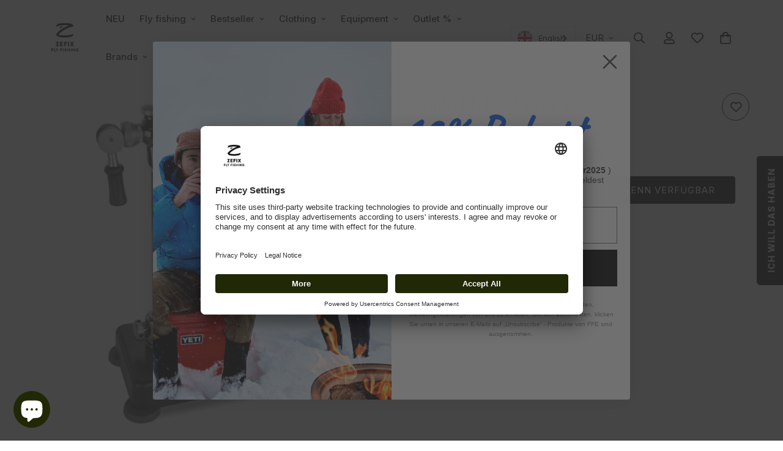

--- FILE ---
content_type: text/html; charset=utf-8
request_url: https://zefixflyfishing.com/products/stonfo-flylab-lever-vise
body_size: 72687
content:

<!doctype html>
<html
  class="no-js  m:overflow-hidden"
  lang="de"
  data-template="product"
  
>
  <head>
    <meta charset="utf-8">
    <meta http-equiv="X-UA-Compatible" content="IE=edge">
    <meta name="viewport" content="width=device-width, initial-scale=1, maximum-scale=1.0, user-scalable=0">
    <meta name="theme-color" content="#000000"><link href="//zefixflyfishing.com/cdn/shop/t/19/assets/grid.css?v=20886961665468048011708457763" rel="stylesheet" type="text/css" media="all" />
<link href="//zefixflyfishing.com/cdn/shop/t/19/assets/base.css?v=165581963798108480211708457765" rel="stylesheet" type="text/css" media="all" />
<link href="//zefixflyfishing.com/cdn/shop/t/19/assets/modules.css?v=141048919981892446941708457765" rel="stylesheet" type="text/css" media="all" />
<link href="//zefixflyfishing.com/cdn/shop/t/19/assets/vendor.css?v=78734522753772538311708457763" rel="stylesheet" type="text/css" media="all" />


<link rel="preconnect" href="https://cdn.shopify.com" crossorigin>
<link href="//zefixflyfishing.com/cdn/shop/t/19/assets/vendor.min.js?v=86086154703178899121708457764" as="script" rel="preload">

<link rel="icon" type="image/png" href="//zefixflyfishing.com/cdn/shop/files/Favicon_Black.png?crop=center&height=32&v=1694611860&width=32">
<link rel="preconnect" href="https://fonts.shopifycdn.com" crossorigin><link rel="preload" as="font" href="//zefixflyfishing.com/cdn/fonts/inter/inter_n4.b2a3f24c19b4de56e8871f609e73ca7f6d2e2bb9.woff2" type="font/woff2" crossorigin>
  <link rel="preload" as="font" href="//zefixflyfishing.com/cdn/fonts/inter/inter_n7.02711e6b374660cfc7915d1afc1c204e633421e4.woff2" type="font/woff2" crossorigin><style>
  @font-face {  font-family: M-Heading-Font;  font-weight:400;  src: url(https://cdn.shopify.com/s/files/1/0595/7291/2305/files/Butler_Regular.otf?v=1632058130);  font-display: swap;}@font-face {  font-family: M-Heading-Font;  font-weight:500;  src: url(https://cdn.shopify.com/s/files/1/0595/7291/2305/files/Butler_Medium.otf?v=1666057995);  font-display: swap;}:root {  --font-stack-header: 'M-Heading-Font';  --font-weight-header: 500;}@font-face {  font-family: Inter;  font-weight: 400;  font-style: normal;  font-display: swap;  src: url("//zefixflyfishing.com/cdn/fonts/inter/inter_n4.b2a3f24c19b4de56e8871f609e73ca7f6d2e2bb9.woff2") format("woff2"),       url("//zefixflyfishing.com/cdn/fonts/inter/inter_n4.af8052d517e0c9ffac7b814872cecc27ae1fa132.woff") format("woff");}@font-face {  font-family: Inter;  font-weight: 700;  font-style: normal;  font-display: swap;  src: url("//zefixflyfishing.com/cdn/fonts/inter/inter_n7.02711e6b374660cfc7915d1afc1c204e633421e4.woff2") format("woff2"),       url("//zefixflyfishing.com/cdn/fonts/inter/inter_n7.6dab87426f6b8813070abd79972ceaf2f8d3b012.woff") format("woff");}@font-face {  font-family: Inter;  font-weight: 700;  font-style: normal;  font-display: swap;  src: url("//zefixflyfishing.com/cdn/fonts/inter/inter_n7.02711e6b374660cfc7915d1afc1c204e633421e4.woff2") format("woff2"),       url("//zefixflyfishing.com/cdn/fonts/inter/inter_n7.6dab87426f6b8813070abd79972ceaf2f8d3b012.woff") format("woff");}@font-face {  font-family: Inter;  font-weight: 400;  font-style: italic;  font-display: swap;  src: url("//zefixflyfishing.com/cdn/fonts/inter/inter_i4.feae1981dda792ab80d117249d9c7e0f1017e5b3.woff2") format("woff2"),       url("//zefixflyfishing.com/cdn/fonts/inter/inter_i4.62773b7113d5e5f02c71486623cf828884c85c6e.woff") format("woff");}@font-face {  font-family: Inter;  font-weight: 700;  font-style: italic;  font-display: swap;  src: url("//zefixflyfishing.com/cdn/fonts/inter/inter_i7.b377bcd4cc0f160622a22d638ae7e2cd9b86ea4c.woff2") format("woff2"),       url("//zefixflyfishing.com/cdn/fonts/inter/inter_i7.7c69a6a34e3bb44fcf6f975857e13b9a9b25beb4.woff") format("woff");}:root {  --font-weight-body--bold: 700;  --font-weight-body--bolder: 700;  --font-stack-body: Inter, sans-serif;  --font-style-body: normal;  --font-weight-body: 400;}
</style>
<style>
  html {
    font-size: calc(var(--font-base-size, 16) * 1px);
    -webkit-font-smoothing: antialiased;
    height: 100%;
    scroll-behavior: smooth;
  }
  body {
    margin: 0;
    font-family: var(--font-stack-body);
    font-weight: var(--font-weight-body);
    font-style: var(--font-style-body);
    color: rgb(var(--color-foreground));
    font-size: calc(var(--font-base-size, 16) * 1px);
    line-height: calc(var(--base-line-height) * 1px);
    background-color: rgb(var(--color-background));
    position: relative;
    min-height: 100%;
  }

  body,
  html {
    overflow-x: hidden;
  }

  html.prevent-scroll,
  html.prevent-scroll body {
    height: auto;
    overflow: hidden;
  }

  html.prevent-scroll {
    padding-right: var(--m-scrollbar-width);
  }

  h1,
  h2,
  h3,
  h4,
  h5,
  h6 {
    font-family: var(--font-stack-header);
    font-weight: var(--font-weight-header);
    font-style: var(--font-style-header);
    color: rgb(var(--color-heading));
    line-height: normal;
    letter-spacing: var(--heading-letter-spacing);
  }
  h1,
  .h1 {
    font-size: calc(((var(--font-h1-mobile)) / (var(--font-base-size))) * 1rem);
    line-height: 1.278;
  }

  h2,
  .h2 {
    font-size: calc(((var(--font-h2-mobile)) / (var(--font-base-size))) * 1rem);
    line-height: 1.267;
  }

  h3,
  .h3 {
    font-size: calc(((var(--font-h3-mobile)) / (var(--font-base-size))) * 1rem);
    line-height: 1.36;
  }

  h4,
  .h4 {
    font-size: calc(((var(--font-h4-mobile)) / (var(--font-base-size))) * 1rem);
    line-height: 1.4;
  }

  h5,
  .h5 {
    font-size: calc(((var(--font-h5-mobile)) / (var(--font-base-size))) * 1rem);
    line-height: 1.5;
  }

  h6,
  .h6 {
    font-size: calc(((var(--font-h6-mobile)) / (var(--font-base-size))) * 1rem);
    line-height: 1.5;
  }

  @media only screen and (min-width: 768px) {
    .h1,
    h1 {
      font-size: calc(((var(--font-h1-tablet)) / (var(--font-base-size))) * 1rem);
      line-height: 1.238;
    }
    .h2,
    h2 {
      font-size: calc(((var(--font-h2-tablet)) / (var(--font-base-size))) * 1rem);
      line-height: 1.235;
    }
    h3,
    .h3 {
      font-size: calc(((var(--font-h3-tablet)) / (var(--font-base-size))) * 1rem);
      line-height: 1.36;
    }
    h4,
    .h4 {
      font-size: calc(((var(--font-h4-tablet)) / (var(--font-base-size))) * 1rem);
      line-height: 1.4;
    }
  }

  @media only screen and (min-width: 1280px) {
    .h1,
    h1 {
      font-size: calc(((var(--font-h1-desktop)) / (var(--font-base-size))) * 1rem);
      line-height: 1.167;
    }
    .h2,
    h2 {
      font-size: calc(((var(--font-h2-desktop)) / (var(--font-base-size))) * 1rem);
      line-height: 1.238;
    }
    h3,
    .h3 {
      font-size: calc(((var(--font-h3-desktop)) / (var(--font-base-size))) * 1rem);
      line-height: 1.278;
    }
    h4,
    .h4 {
      font-size: calc(((var(--font-h4-desktop)) / (var(--font-base-size))) * 1rem);
      line-height: 1.333;
    }
    h5,
    .h5 {
      font-size: calc(((var(--font-h5-desktop)) / (var(--font-base-size))) * 1rem);
    }
    h6,
    .h6 {
      font-size: calc(((var(--font-h6-desktop)) / (var(--font-base-size))) * 1rem);
    }
  }
  [style*='--aspect-ratio'] {
    position: relative;
    overflow: hidden;
  }
  [style*='--aspect-ratio']:before {
    display: block;
    width: 100%;
    content: '';
    height: 0px;
  }
  [style*='--aspect-ratio'] > *:first-child {
    top: 0;
    left: 0;
    right: 0;
    position: absolute !important;
    object-fit: cover;
    width: 100%;
    height: 100%;
  }
  [style*='--aspect-ratio']:before {
    padding-top: calc(100% / (0.0001 + var(--aspect-ratio, 16/9)));
  }
  @media (max-width: 767px) {
    [style*='--aspect-ratio']:before {
      padding-top: calc(100% / (0.0001 + var(--aspect-ratio-mobile, var(--aspect-ratio, 16/9))));
    }
  }
  .swiper-wrapper {
    display: flex;
  }
  .swiper-container:not(.swiper-container-initialized) .swiper-slide {
    width: calc(100% / var(--items, 1));
    flex: 0 0 auto;
  }
  @media (max-width: 1023px) {
    .swiper-container:not(.swiper-container-initialized) .swiper-slide {
      min-width: 40vw;
      flex: 0 0 auto;
    }
  }
  @media (max-width: 767px) {
    .swiper-container:not(.swiper-container-initialized) .swiper-slide {
      min-width: 66vw;
      flex: 0 0 auto;
    }
  }
</style>

    <!-- Google Tag Manager -->
<script>(function(w,d,s,l,i){w[l]=w[l]||[];w[l].push({'gtm.start':
            new Date().getTime(),event:'gtm.js'});var f=d.getElementsByTagName(s)[0],
          j=d.createElement(s),dl=l!='dataLayer'?'&l='+l:'';j.async=true;j.src=
          'https://www.googletagmanager.com/gtm.js?id='+i+dl;f.parentNode.insertBefore(j,f);
  })(window,document,'script','dataLayer','GTM-KH2GP4N');</script>
<!-- End Google Tag Manager -->


<script id="usercentrics-cmp" src="https://app.usercentrics.eu/browser-ui/latest/loader.js" data-settings-id="200OUKuyec2dpz" async></script>

<link rel="stylesheet" href="https://cdnjs.cloudflare.com/ajax/libs/font-awesome/6.2.1/css/all.min.css">



    <link href="//zefixflyfishing.com/cdn/shop/t/19/assets/grid.css?v=20886961665468048011708457763" rel="stylesheet" type="text/css" media="all" />
    <link href="//zefixflyfishing.com/cdn/shop/t/19/assets/theme.css?v=59371887429692608991709137474" rel="stylesheet" type="text/css" media="all" />
    <link href="//zefixflyfishing.com/cdn/shop/t/19/assets/base.css?v=165581963798108480211708457765" rel="stylesheet" type="text/css" media="all" />
    <link href="//zefixflyfishing.com/cdn/shop/t/19/assets/modules.css?v=141048919981892446941708457765" rel="stylesheet" type="text/css" media="all" />

    
<style data-shopify>
:root,.m-color-default {
   		--color-background: 255,255,255;
      --color-background-secondary: 245,245,245;
   		
  		--gradient-background: #ffffff;
   		
   		--color-foreground: 0,0,0;
   		--color-foreground-secondary: 0,0,0;
  	--color-heading: 0,0,0;
   		--color-button: 0,0,0;
   		--color-button-text: 255,255,255;
   		--color-outline-button: 0,0,0;
  	--color-button-hover: 0, 0, 0;
  	--color-button-text-hover: 255, 255, 255;
   		--color-border: 0,0,0;
   		--color-price-sale: 102,102,102;
   		--color-price-regular: 0,0,0;
   		--color-form-field: 255,255,255;
   		--color-form-field-text: 0,0,0;
   		--color-tooltip: 0,0,0;
   		--color-tooltip-text: 255,255,255;
   	}
   
.m-color-dark {
   		--color-background: 0,0,0;
      --color-background-secondary: 245,245,245;
   		
  		--gradient-background: #000000;
   		
   		--color-foreground: 255,255,255;
   		--color-foreground-secondary: 201,201,201;
  	--color-heading: 255,255,255;
   		--color-button: 255,255,255;
   		--color-button-text: 34,34,34;
   		--color-outline-button: 255,255,255;
  	--color-button-hover: 255, 255, 255;
  	--color-button-text-hover: 34, 34, 34;
   		--color-border: 75,75,75;
   		--color-price-sale: 232,78,78;
   		--color-price-regular: 255,255,255;
   		--color-form-field: 77,37,37;
   		--color-form-field-text: 34,34,34;
   		--color-tooltip: 255,255,255;
   		--color-tooltip-text: 34,34,34;
   	}
   
.m-color-footer {
   		--color-background: 245,245,245;
      --color-background-secondary: 245,245,245;
   		
  		--gradient-background: #f5f5f5;
   		
   		--color-foreground: 255,255,255;
   		--color-foreground-secondary: 187,187,187;
  	--color-heading: 34,34,34;
   		--color-button: 255,255,255;
   		--color-button-text: 255,255,255;
   		--color-outline-button: 0,0,0;
  	--color-button-hover: 34, 34, 34;
  	--color-button-text-hover: 255, 255, 255;
   		--color-border: 222,222,222;
   		--color-price-sale: 78,177,232;
   		--color-price-regular: 0,0,0;
   		--color-form-field: 255,255,255;
   		--color-form-field-text: 0,0,0;
   		--color-tooltip: 34,34,34;
   		--color-tooltip-text: 255,255,255;
   	}
   
.m-color-badge-hot {
   		--color-background: 245,243,245;
      --color-background-secondary: 245,245,245;
   		
  		--gradient-background: #f5f3f5;
   		
   		--color-foreground: 33,40,6;
   		--color-foreground-secondary: 0,0,0;
  	--color-heading: 0,0,0;
   		--color-button: 255,255,255;
   		--color-button-text: 34,34,34;
   		--color-outline-button: 255,255,255;
  	--color-button-hover: 255, 255, 255;
  	--color-button-text-hover: 34, 34, 34;
   		--color-border: 222,222,222;
   		--color-price-sale: 255,255,255;
   		--color-price-regular: 255,255,255;
   		--color-form-field: 255,255,255;
   		--color-form-field-text: 0,0,0;
   		--color-tooltip: 255,255,255;
   		--color-tooltip-text: 34,34,34;
   	}
   
.m-color-badge-new {
   		--color-background: 255,255,255;
      --color-background-secondary: 245,245,245;
   		
  		--gradient-background: #ffffff;
   		
   		--color-foreground: 0,0,0;
   		--color-foreground-secondary: 255,255,255;
  	--color-heading: 139,100,100;
   		--color-button: 255,255,255;
   		--color-button-text: 153,66,66;
   		--color-outline-button: 255,255,255;
  	--color-button-hover: 255, 255, 255;
  	--color-button-text-hover: 34, 34, 34;
   		--color-border: 222,222,222;
   		--color-price-sale: 255,255,255;
   		--color-price-regular: 255,255,255;
   		--color-form-field: 255,255,255;
   		--color-form-field-text: 0,0,0;
   		--color-tooltip: 255,255,255;
   		--color-tooltip-text: 34,34,34;
   	}
   
.m-color-badge-sale {
   		--color-background: 0,0,0;
      --color-background-secondary: 245,245,245;
   		
  		--gradient-background: #000000;
   		
   		--color-foreground: 255,255,255;
   		--color-foreground-secondary: 255,255,255;
  	--color-heading: 255,255,255;
   		--color-button: 255,255,255;
   		--color-button-text: 34,34,34;
   		--color-outline-button: 255,255,255;
  	--color-button-hover: 255, 255, 255;
  	--color-button-text-hover: 34, 34, 34;
   		--color-border: 222,222,222;
   		--color-price-sale: 255,255,255;
   		--color-price-regular: 255,255,255;
   		--color-form-field: 255,255,255;
   		--color-form-field-text: 0,0,0;
   		--color-tooltip: 255,255,255;
   		--color-tooltip-text: 34,34,34;
   	}
   
.m-color-scheme-019e488c-ec90-40c8-b0df-6fe6b20bd5da {
   		--color-background: 187,187,187;
      --color-background-secondary: 245,245,245;
   		
  		--gradient-background: #bbbbbb;
   		
   		--color-foreground: 0,0,0;
   		--color-foreground-secondary: 0,0,0;
  	--color-heading: 0,0,0;
   		--color-button: 0,0,0;
   		--color-button-text: 255,255,255;
   		--color-outline-button: 0,0,0;
  	--color-button-hover: 0, 0, 0;
  	--color-button-text-hover: 255, 255, 255;
   		--color-border: 0,0,0;
   		--color-price-sale: 102,102,102;
   		--color-price-regular: 0,0,0;
   		--color-form-field: 255,255,255;
   		--color-form-field-text: 0,0,0;
   		--color-tooltip: 0,0,0;
   		--color-tooltip-text: 255,255,255;
   	}
   
.m-color-scheme-4b700564-1b9d-44cb-985d-298cce71adce {
   		--color-background: 255,255,255;
      --color-background-secondary: 245,245,245;
   		
  		--gradient-background: #ffffff;
   		
   		--color-foreground: 0,0,0;
   		--color-foreground-secondary: 0,0,0;
  	--color-heading: 0,0,0;
   		--color-button: 0,0,0;
   		--color-button-text: 255,255,255;
   		--color-outline-button: 0,0,0;
  	--color-button-hover: 0, 0, 0;
  	--color-button-text-hover: 255, 255, 255;
   		--color-border: 0,0,0;
   		--color-price-sale: 102,102,102;
   		--color-price-regular: 0,0,0;
   		--color-form-field: 255,255,255;
   		--color-form-field-text: 0,0,0;
   		--color-tooltip: 0,0,0;
   		--color-tooltip-text: 255,255,255;
   	}
   
.m-color-scheme-fe4af08a-c6d3-4424-8dca-032d1635198e {
   		--color-background: 255,255,255;
      --color-background-secondary: 245,245,245;
   		
  		--gradient-background: #ffffff;
   		
   		--color-foreground: 255,255,255;
   		--color-foreground-secondary: 255,255,255;
  	--color-heading: 0,0,0;
   		--color-button: 0,0,0;
   		--color-button-text: 255,255,255;
   		--color-outline-button: 0,0,0;
  	--color-button-hover: 0, 0, 0;
  	--color-button-text-hover: 255, 255, 255;
   		--color-border: 0,0,0;
   		--color-price-sale: 102,102,102;
   		--color-price-regular: 0,0,0;
   		--color-form-field: 255,255,255;
   		--color-form-field-text: 0,0,0;
   		--color-tooltip: 0,0,0;
   		--color-tooltip-text: 255,255,255;
   	}
   
   .m-color-default, .m-color-dark, .m-color-footer, .m-color-badge-hot, .m-color-badge-new, .m-color-badge-sale, .m-color-scheme-019e488c-ec90-40c8-b0df-6fe6b20bd5da, .m-color-scheme-4b700564-1b9d-44cb-985d-298cce71adce, .m-color-scheme-fe4af08a-c6d3-4424-8dca-032d1635198e {
   	color: rgb(var(--color-foreground));
   	background-color: rgb(var(--color-background));
   }:root {      /* ANIMATIONS */   	--m-duration-short: .1s;      --m-duration-default: .25s;      --m-duration-long: .5s;      --m-duration-image: .65s;      --m-duration-animate: 1s;      --m-animation-duration: 600ms;      --m-animation-fade-in-up: m-fade-in-up var(--m-animation-duration) cubic-bezier(0, 0, 0.3, 1) forwards;      --m-animation-fade-in-left: m-fade-in-left var(--m-animation-duration) cubic-bezier(0, 0, 0.3, 1) forwards;      --m-animation-fade-in-right: m-fade-in-right var(--m-animation-duration) cubic-bezier(0, 0, 0.3, 1) forwards;      --m-animation-fade-in-left-rtl: m-fade-in-left-rtl var(--m-animation-duration) cubic-bezier(0, 0, 0.3, 1) forwards;      --m-animation-fade-in-right-rtl: m-fade-in-right-rtl var(--m-animation-duration) cubic-bezier(0, 0, 0.3, 1) forwards;      --m-animation-fade-in: m-fade-in calc(var(--m-animation-duration) * 2) cubic-bezier(0, 0, 0.3, 1);      --m-animation-zoom-fade: m-zoom-fade var(--m-animation-duration) ease forwards;   	/* BODY */   	--base-line-height: 20;  /* INPUTS */  --inputs-border-width: 1px;   	--inputs-radius: 5px;   	/* BUTTON */   	--btn-letter-spacing: 1px;   	--btn-border-radius: 0px;   	--btn-border-width: 1px;   	--btn-line-height: 28px;   	   	--btn-text-transform: uppercase;   	   	/* COUNT BUBBLE */   	--color-cart-wishlist-count: #ffffff;   	--bg-cart-wishlist-count: #000000;   	/* OVERLAY */   	--color-image-overlay: #000000;   	--opacity-image-overlay: 0.2;   	/* Notification */   	--color-success: 58,135,53;   	--color-warning: 210,134,26;     --color-error: 218, 63, 63;     --color-error-bg: #fbeaea;     --color-warning-bg: #faecd7;     --color-success-bg: #d1eccf;   	/* CUSTOM COLOR */   	--text-black: 0,0,0;   	--text-white: 255,255,255;   	--bg-black: 0,0,0;   	--bg-white: 255,255,255;   	--rounded-full: 9999px;   	--bg-card-placeholder: rgba(243,243,243,1);   	--arrow-select-box: url(//zefixflyfishing.com/cdn/shop/t/19/assets/ar-down.svg?v=92728264558441377851708457765);   	/* FONT SIZES */   	--font-base-size: 15;   	--font-btn-size: 15px;   	--font-btn-weight: 400;   	--font-h1-desktop: 60;   	--font-h1-tablet: 42;   	--font-h1-mobile: 36;   	--font-h2-desktop: 42;   	--font-h2-tablet: 33;   	--font-h2-mobile: 29;   	--font-h3-desktop: 40;   	--font-h3-tablet: 32;   	--font-h3-mobile: 28;   	--font-h4-desktop: 24;   	--font-h4-tablet: 19;   	--font-h4-mobile: 19;   	--font-h5-desktop: 16;   	--font-h5-mobile: 15;   	--font-h6-desktop: 15;   	--font-h6-mobile: 15;   	--heading-letter-spacing: 0px;  --arrow-down-url: url(//zefixflyfishing.com/cdn/shop/t/19/assets/arrow-down.svg?v=157552497485556416461708457763);  --arrow-down-white-url: url(//zefixflyfishing.com/cdn/shop/t/19/assets/arrow-down-white.svg?v=70535736727834135531708457765);  --product-title-line-clamp: 2;   	--spacing-sections-desktop: 120px;      --spacing-sections-laptop: 96px;      --spacing-sections-tablet: 72px;      --spacing-sections-mobile: 48px;   	/* LAYOUT */   	--container-width: 1200px;  --fluid-container-width: 1620px;  --fluid-container-offset: 65px;   }
</style><link rel="stylesheet" href="//zefixflyfishing.com/cdn/shop/t/19/assets/search.css?v=117949639457187460371708457763" media="print" onload="this.media='all'">
<link rel="stylesheet" href="//zefixflyfishing.com/cdn/shop/t/19/assets/cart.css?v=64297444573281373451708457764" media="print" onload="this.media='all'">

<noscript><link href="//zefixflyfishing.com/cdn/shop/t/19/assets/search.css?v=117949639457187460371708457763" rel="stylesheet" type="text/css" media="all" /></noscript>
<noscript><link href="//zefixflyfishing.com/cdn/shop/t/19/assets/cart.css?v=64297444573281373451708457764" rel="stylesheet" type="text/css" media="all" /></noscript><link href="//zefixflyfishing.com/cdn/shop/t/19/assets/vendor.css?v=78734522753772538311708457763" rel="stylesheet" type="text/css" media="all" /><link rel="stylesheet" href="//zefixflyfishing.com/cdn/shop/t/19/assets/custom-style.css?v=18801392147568129481708457764" media="print" onload="this.media='all'">
<link rel="stylesheet" href="//zefixflyfishing.com/cdn/shop/t/19/assets/custom.css?v=169921233895220024171718788081" media="print" onload="this.media='all'">
<noscript><link href="//zefixflyfishing.com/cdn/shop/t/19/assets/custom-style.css?v=18801392147568129481708457764" rel="stylesheet" type="text/css" media="all" /></noscript>
<noscript><link href="//zefixflyfishing.com/cdn/shop/t/19/assets/custom.css?v=169921233895220024171718788081" rel="stylesheet" type="text/css" media="all" /></noscript><style data-shopify>.sf-header .sf-menu-item .sf__parent-item {    text-transform: uppercase;}.sf__footer-block-title {    font-size: 16px;}body a.sf__btn.sf__btn-link {    line-height: 22px;}body a.sf__btn.sf__btn-link:after, body a.sf__btn.sf__btn-link:before {    height: 1px;}.sf__pcard-name {    letter-spacing: 1px;    font-family: var(--font-stack-body)!important;}.sf__footer-block-newsletter .form-control{    border-color: #000 !important;    border-radius: 0;    height: 50px;}body .prod__tag-discounted {    background-color: #fff;    color: #000;    border: 1px solid currentColor;    border-radius: 0;    height: 24px;    font-size: 12px;}@media(min-width: 1620px) {    .sf-header .sf-menu-item .sf__parent-item {        padding: 2rem 1.3rem;    }    .sf-header .sf-menu-item .sf__parent-item:after {        bottom: calc(2rem - 5px);        left: 1.3rem;    }    .sf-header .sf-menu-item:hover .sf__parent-item:after {        width: calc(100% - 2.3rem);    }}@media (max-width: 1440px) {    .sf-header .sf-menu-item .sf__parent-item {        padding-left: 1rem;        padding-right: 1rem;    }}#dummy-chat-button-iframe {bottom: 67px !important;}.m-product-card__action {display: none !important;}body .m-sub-menu.m-sub-menu--level-2 .m-menu__link {padding: 0px !important;}
</style>


<script src="//zefixflyfishing.com/cdn/shop/t/19/assets/product-list.js?v=102537563361158566361708457765" defer="defer"></script>


    <script src="//zefixflyfishing.com/cdn/shop/t/19/assets/vendor.min.js?v=86086154703178899121708457764" defer="defer"></script>
    <script src="//zefixflyfishing.com/cdn/shop/t/19/assets/theme-global.js?v=42924545349216348231708457765" defer="defer"></script><script>window.performance && window.performance.mark && window.performance.mark('shopify.content_for_header.start');</script><meta name="facebook-domain-verification" content="0dbawqgiet66m86kwi7a2sb71pgmdk">
<meta name="google-site-verification" content="_xa01ns5asA9BVUXk4BNM73sH2kEWttDTDJnrQ0odbU">
<meta id="shopify-digital-wallet" name="shopify-digital-wallet" content="/56045699141/digital_wallets/dialog">
<meta name="shopify-checkout-api-token" content="3413d25c3d1a73a19cf00a763e799ffd">
<meta id="in-context-paypal-metadata" data-shop-id="56045699141" data-venmo-supported="false" data-environment="production" data-locale="de_DE" data-paypal-v4="true" data-currency="EUR">
<link rel="alternate" hreflang="x-default" href="https://zefixflyfishing.com/products/stonfo-flylab-lever-vise">
<link rel="alternate" hreflang="de" href="https://zefixflyfishing.com/products/stonfo-flylab-lever-vise">
<link rel="alternate" hreflang="en" href="https://zefixflyfishing.com/en/products/stonfo-flylab-lever-vise">
<link rel="alternate" hreflang="de-AT" href="https://zefixflyfishing.com/de-at/products/stonfo-flylab-lever-vise">
<link rel="alternate" type="application/json+oembed" href="https://zefixflyfishing.com/products/stonfo-flylab-lever-vise.oembed">
<script async="async" src="/checkouts/internal/preloads.js?locale=de-DE"></script>
<link rel="preconnect" href="https://shop.app" crossorigin="anonymous">
<script async="async" src="https://shop.app/checkouts/internal/preloads.js?locale=de-DE&shop_id=56045699141" crossorigin="anonymous"></script>
<script id="apple-pay-shop-capabilities" type="application/json">{"shopId":56045699141,"countryCode":"DE","currencyCode":"EUR","merchantCapabilities":["supports3DS"],"merchantId":"gid:\/\/shopify\/Shop\/56045699141","merchantName":"Zefix Flyfishing","requiredBillingContactFields":["postalAddress","email","phone"],"requiredShippingContactFields":["postalAddress","email","phone"],"shippingType":"shipping","supportedNetworks":["visa","maestro","masterCard","amex"],"total":{"type":"pending","label":"Zefix Flyfishing","amount":"1.00"},"shopifyPaymentsEnabled":true,"supportsSubscriptions":true}</script>
<script id="shopify-features" type="application/json">{"accessToken":"3413d25c3d1a73a19cf00a763e799ffd","betas":["rich-media-storefront-analytics"],"domain":"zefixflyfishing.com","predictiveSearch":true,"shopId":56045699141,"locale":"de"}</script>
<script>var Shopify = Shopify || {};
Shopify.shop = "zefix-flyfishing.myshopify.com";
Shopify.locale = "de";
Shopify.currency = {"active":"EUR","rate":"1.0"};
Shopify.country = "DE";
Shopify.theme = {"name":"Zefix 2024","id":159237013849,"schema_name":"Minimog - OS 2.0","schema_version":"5.0.2","theme_store_id":null,"role":"main"};
Shopify.theme.handle = "null";
Shopify.theme.style = {"id":null,"handle":null};
Shopify.cdnHost = "zefixflyfishing.com/cdn";
Shopify.routes = Shopify.routes || {};
Shopify.routes.root = "/";</script>
<script type="module">!function(o){(o.Shopify=o.Shopify||{}).modules=!0}(window);</script>
<script>!function(o){function n(){var o=[];function n(){o.push(Array.prototype.slice.apply(arguments))}return n.q=o,n}var t=o.Shopify=o.Shopify||{};t.loadFeatures=n(),t.autoloadFeatures=n()}(window);</script>
<script>
  window.ShopifyPay = window.ShopifyPay || {};
  window.ShopifyPay.apiHost = "shop.app\/pay";
  window.ShopifyPay.redirectState = null;
</script>
<script id="shop-js-analytics" type="application/json">{"pageType":"product"}</script>
<script defer="defer" async type="module" src="//zefixflyfishing.com/cdn/shopifycloud/shop-js/modules/v2/client.init-shop-cart-sync_e98Ab_XN.de.esm.js"></script>
<script defer="defer" async type="module" src="//zefixflyfishing.com/cdn/shopifycloud/shop-js/modules/v2/chunk.common_Pcw9EP95.esm.js"></script>
<script defer="defer" async type="module" src="//zefixflyfishing.com/cdn/shopifycloud/shop-js/modules/v2/chunk.modal_CzmY4ZhL.esm.js"></script>
<script type="module">
  await import("//zefixflyfishing.com/cdn/shopifycloud/shop-js/modules/v2/client.init-shop-cart-sync_e98Ab_XN.de.esm.js");
await import("//zefixflyfishing.com/cdn/shopifycloud/shop-js/modules/v2/chunk.common_Pcw9EP95.esm.js");
await import("//zefixflyfishing.com/cdn/shopifycloud/shop-js/modules/v2/chunk.modal_CzmY4ZhL.esm.js");

  window.Shopify.SignInWithShop?.initShopCartSync?.({"fedCMEnabled":true,"windoidEnabled":true});

</script>
<script>
  window.Shopify = window.Shopify || {};
  if (!window.Shopify.featureAssets) window.Shopify.featureAssets = {};
  window.Shopify.featureAssets['shop-js'] = {"shop-cart-sync":["modules/v2/client.shop-cart-sync_DazCVyJ3.de.esm.js","modules/v2/chunk.common_Pcw9EP95.esm.js","modules/v2/chunk.modal_CzmY4ZhL.esm.js"],"init-fed-cm":["modules/v2/client.init-fed-cm_D0AulfmK.de.esm.js","modules/v2/chunk.common_Pcw9EP95.esm.js","modules/v2/chunk.modal_CzmY4ZhL.esm.js"],"shop-cash-offers":["modules/v2/client.shop-cash-offers_BISyWFEA.de.esm.js","modules/v2/chunk.common_Pcw9EP95.esm.js","modules/v2/chunk.modal_CzmY4ZhL.esm.js"],"shop-login-button":["modules/v2/client.shop-login-button_D_c1vx_E.de.esm.js","modules/v2/chunk.common_Pcw9EP95.esm.js","modules/v2/chunk.modal_CzmY4ZhL.esm.js"],"pay-button":["modules/v2/client.pay-button_CHADzJ4g.de.esm.js","modules/v2/chunk.common_Pcw9EP95.esm.js","modules/v2/chunk.modal_CzmY4ZhL.esm.js"],"shop-button":["modules/v2/client.shop-button_CQnD2U3v.de.esm.js","modules/v2/chunk.common_Pcw9EP95.esm.js","modules/v2/chunk.modal_CzmY4ZhL.esm.js"],"avatar":["modules/v2/client.avatar_BTnouDA3.de.esm.js"],"init-windoid":["modules/v2/client.init-windoid_CmA0-hrC.de.esm.js","modules/v2/chunk.common_Pcw9EP95.esm.js","modules/v2/chunk.modal_CzmY4ZhL.esm.js"],"init-shop-for-new-customer-accounts":["modules/v2/client.init-shop-for-new-customer-accounts_BCzC_Mib.de.esm.js","modules/v2/client.shop-login-button_D_c1vx_E.de.esm.js","modules/v2/chunk.common_Pcw9EP95.esm.js","modules/v2/chunk.modal_CzmY4ZhL.esm.js"],"init-shop-email-lookup-coordinator":["modules/v2/client.init-shop-email-lookup-coordinator_DYzOit4u.de.esm.js","modules/v2/chunk.common_Pcw9EP95.esm.js","modules/v2/chunk.modal_CzmY4ZhL.esm.js"],"init-shop-cart-sync":["modules/v2/client.init-shop-cart-sync_e98Ab_XN.de.esm.js","modules/v2/chunk.common_Pcw9EP95.esm.js","modules/v2/chunk.modal_CzmY4ZhL.esm.js"],"shop-toast-manager":["modules/v2/client.shop-toast-manager_Bc-1elH8.de.esm.js","modules/v2/chunk.common_Pcw9EP95.esm.js","modules/v2/chunk.modal_CzmY4ZhL.esm.js"],"init-customer-accounts":["modules/v2/client.init-customer-accounts_CqlRHmZs.de.esm.js","modules/v2/client.shop-login-button_D_c1vx_E.de.esm.js","modules/v2/chunk.common_Pcw9EP95.esm.js","modules/v2/chunk.modal_CzmY4ZhL.esm.js"],"init-customer-accounts-sign-up":["modules/v2/client.init-customer-accounts-sign-up_DZmBw6yB.de.esm.js","modules/v2/client.shop-login-button_D_c1vx_E.de.esm.js","modules/v2/chunk.common_Pcw9EP95.esm.js","modules/v2/chunk.modal_CzmY4ZhL.esm.js"],"shop-follow-button":["modules/v2/client.shop-follow-button_Cx-w7rSq.de.esm.js","modules/v2/chunk.common_Pcw9EP95.esm.js","modules/v2/chunk.modal_CzmY4ZhL.esm.js"],"checkout-modal":["modules/v2/client.checkout-modal_Djjmh8qM.de.esm.js","modules/v2/chunk.common_Pcw9EP95.esm.js","modules/v2/chunk.modal_CzmY4ZhL.esm.js"],"shop-login":["modules/v2/client.shop-login_DMZMgoZf.de.esm.js","modules/v2/chunk.common_Pcw9EP95.esm.js","modules/v2/chunk.modal_CzmY4ZhL.esm.js"],"lead-capture":["modules/v2/client.lead-capture_SqejaEd8.de.esm.js","modules/v2/chunk.common_Pcw9EP95.esm.js","modules/v2/chunk.modal_CzmY4ZhL.esm.js"],"payment-terms":["modules/v2/client.payment-terms_DUeEqFTJ.de.esm.js","modules/v2/chunk.common_Pcw9EP95.esm.js","modules/v2/chunk.modal_CzmY4ZhL.esm.js"]};
</script>
<script>(function() {
  var isLoaded = false;
  function asyncLoad() {
    if (isLoaded) return;
    isLoaded = true;
    var urls = ["https:\/\/cdn.weglot.com\/weglot_script_tag.js?shop=zefix-flyfishing.myshopify.com","https:\/\/cdn.shopify.com\/s\/files\/1\/0560\/4569\/9141\/t\/19\/assets\/yoast-active-script.js?v=1709158880\u0026shop=zefix-flyfishing.myshopify.com","https:\/\/s1.staq-cdn.com\/grow\/api\/js\/56045699141\/main.js?sId=56045699141\u0026v=4FXKIXW6YJAQN57XFGPSLGZ6\u0026shop=zefix-flyfishing.myshopify.com"];
    for (var i = 0; i < urls.length; i++) {
      var s = document.createElement('script');
      s.type = 'text/javascript';
      s.async = true;
      s.src = urls[i];
      var x = document.getElementsByTagName('script')[0];
      x.parentNode.insertBefore(s, x);
    }
  };
  if(window.attachEvent) {
    window.attachEvent('onload', asyncLoad);
  } else {
    window.addEventListener('load', asyncLoad, false);
  }
})();</script>
<script id="__st">var __st={"a":56045699141,"offset":3600,"reqid":"a9affe41-bb3b-4b21-9188-0159f081c6d9-1769079716","pageurl":"zefixflyfishing.com\/products\/stonfo-flylab-lever-vise","u":"984277855edf","p":"product","rtyp":"product","rid":7974301565216};</script>
<script>window.ShopifyPaypalV4VisibilityTracking = true;</script>
<script id="captcha-bootstrap">!function(){'use strict';const t='contact',e='account',n='new_comment',o=[[t,t],['blogs',n],['comments',n],[t,'customer']],c=[[e,'customer_login'],[e,'guest_login'],[e,'recover_customer_password'],[e,'create_customer']],r=t=>t.map((([t,e])=>`form[action*='/${t}']:not([data-nocaptcha='true']) input[name='form_type'][value='${e}']`)).join(','),a=t=>()=>t?[...document.querySelectorAll(t)].map((t=>t.form)):[];function s(){const t=[...o],e=r(t);return a(e)}const i='password',u='form_key',d=['recaptcha-v3-token','g-recaptcha-response','h-captcha-response',i],f=()=>{try{return window.sessionStorage}catch{return}},m='__shopify_v',_=t=>t.elements[u];function p(t,e,n=!1){try{const o=window.sessionStorage,c=JSON.parse(o.getItem(e)),{data:r}=function(t){const{data:e,action:n}=t;return t[m]||n?{data:e,action:n}:{data:t,action:n}}(c);for(const[e,n]of Object.entries(r))t.elements[e]&&(t.elements[e].value=n);n&&o.removeItem(e)}catch(o){console.error('form repopulation failed',{error:o})}}const l='form_type',E='cptcha';function T(t){t.dataset[E]=!0}const w=window,h=w.document,L='Shopify',v='ce_forms',y='captcha';let A=!1;((t,e)=>{const n=(g='f06e6c50-85a8-45c8-87d0-21a2b65856fe',I='https://cdn.shopify.com/shopifycloud/storefront-forms-hcaptcha/ce_storefront_forms_captcha_hcaptcha.v1.5.2.iife.js',D={infoText:'Durch hCaptcha geschützt',privacyText:'Datenschutz',termsText:'Allgemeine Geschäftsbedingungen'},(t,e,n)=>{const o=w[L][v],c=o.bindForm;if(c)return c(t,g,e,D).then(n);var r;o.q.push([[t,g,e,D],n]),r=I,A||(h.body.append(Object.assign(h.createElement('script'),{id:'captcha-provider',async:!0,src:r})),A=!0)});var g,I,D;w[L]=w[L]||{},w[L][v]=w[L][v]||{},w[L][v].q=[],w[L][y]=w[L][y]||{},w[L][y].protect=function(t,e){n(t,void 0,e),T(t)},Object.freeze(w[L][y]),function(t,e,n,w,h,L){const[v,y,A,g]=function(t,e,n){const i=e?o:[],u=t?c:[],d=[...i,...u],f=r(d),m=r(i),_=r(d.filter((([t,e])=>n.includes(e))));return[a(f),a(m),a(_),s()]}(w,h,L),I=t=>{const e=t.target;return e instanceof HTMLFormElement?e:e&&e.form},D=t=>v().includes(t);t.addEventListener('submit',(t=>{const e=I(t);if(!e)return;const n=D(e)&&!e.dataset.hcaptchaBound&&!e.dataset.recaptchaBound,o=_(e),c=g().includes(e)&&(!o||!o.value);(n||c)&&t.preventDefault(),c&&!n&&(function(t){try{if(!f())return;!function(t){const e=f();if(!e)return;const n=_(t);if(!n)return;const o=n.value;o&&e.removeItem(o)}(t);const e=Array.from(Array(32),(()=>Math.random().toString(36)[2])).join('');!function(t,e){_(t)||t.append(Object.assign(document.createElement('input'),{type:'hidden',name:u})),t.elements[u].value=e}(t,e),function(t,e){const n=f();if(!n)return;const o=[...t.querySelectorAll(`input[type='${i}']`)].map((({name:t})=>t)),c=[...d,...o],r={};for(const[a,s]of new FormData(t).entries())c.includes(a)||(r[a]=s);n.setItem(e,JSON.stringify({[m]:1,action:t.action,data:r}))}(t,e)}catch(e){console.error('failed to persist form',e)}}(e),e.submit())}));const S=(t,e)=>{t&&!t.dataset[E]&&(n(t,e.some((e=>e===t))),T(t))};for(const o of['focusin','change'])t.addEventListener(o,(t=>{const e=I(t);D(e)&&S(e,y())}));const B=e.get('form_key'),M=e.get(l),P=B&&M;t.addEventListener('DOMContentLoaded',(()=>{const t=y();if(P)for(const e of t)e.elements[l].value===M&&p(e,B);[...new Set([...A(),...v().filter((t=>'true'===t.dataset.shopifyCaptcha))])].forEach((e=>S(e,t)))}))}(h,new URLSearchParams(w.location.search),n,t,e,['guest_login'])})(!0,!0)}();</script>
<script integrity="sha256-4kQ18oKyAcykRKYeNunJcIwy7WH5gtpwJnB7kiuLZ1E=" data-source-attribution="shopify.loadfeatures" defer="defer" src="//zefixflyfishing.com/cdn/shopifycloud/storefront/assets/storefront/load_feature-a0a9edcb.js" crossorigin="anonymous"></script>
<script crossorigin="anonymous" defer="defer" src="//zefixflyfishing.com/cdn/shopifycloud/storefront/assets/shopify_pay/storefront-65b4c6d7.js?v=20250812"></script>
<script data-source-attribution="shopify.dynamic_checkout.dynamic.init">var Shopify=Shopify||{};Shopify.PaymentButton=Shopify.PaymentButton||{isStorefrontPortableWallets:!0,init:function(){window.Shopify.PaymentButton.init=function(){};var t=document.createElement("script");t.src="https://zefixflyfishing.com/cdn/shopifycloud/portable-wallets/latest/portable-wallets.de.js",t.type="module",document.head.appendChild(t)}};
</script>
<script data-source-attribution="shopify.dynamic_checkout.buyer_consent">
  function portableWalletsHideBuyerConsent(e){var t=document.getElementById("shopify-buyer-consent"),n=document.getElementById("shopify-subscription-policy-button");t&&n&&(t.classList.add("hidden"),t.setAttribute("aria-hidden","true"),n.removeEventListener("click",e))}function portableWalletsShowBuyerConsent(e){var t=document.getElementById("shopify-buyer-consent"),n=document.getElementById("shopify-subscription-policy-button");t&&n&&(t.classList.remove("hidden"),t.removeAttribute("aria-hidden"),n.addEventListener("click",e))}window.Shopify?.PaymentButton&&(window.Shopify.PaymentButton.hideBuyerConsent=portableWalletsHideBuyerConsent,window.Shopify.PaymentButton.showBuyerConsent=portableWalletsShowBuyerConsent);
</script>
<script>
  function portableWalletsCleanup(e){e&&e.src&&console.error("Failed to load portable wallets script "+e.src);var t=document.querySelectorAll("shopify-accelerated-checkout .shopify-payment-button__skeleton, shopify-accelerated-checkout-cart .wallet-cart-button__skeleton"),e=document.getElementById("shopify-buyer-consent");for(let e=0;e<t.length;e++)t[e].remove();e&&e.remove()}function portableWalletsNotLoadedAsModule(e){e instanceof ErrorEvent&&"string"==typeof e.message&&e.message.includes("import.meta")&&"string"==typeof e.filename&&e.filename.includes("portable-wallets")&&(window.removeEventListener("error",portableWalletsNotLoadedAsModule),window.Shopify.PaymentButton.failedToLoad=e,"loading"===document.readyState?document.addEventListener("DOMContentLoaded",window.Shopify.PaymentButton.init):window.Shopify.PaymentButton.init())}window.addEventListener("error",portableWalletsNotLoadedAsModule);
</script>

<script type="module" src="https://zefixflyfishing.com/cdn/shopifycloud/portable-wallets/latest/portable-wallets.de.js" onError="portableWalletsCleanup(this)" crossorigin="anonymous"></script>
<script nomodule>
  document.addEventListener("DOMContentLoaded", portableWalletsCleanup);
</script>

<link id="shopify-accelerated-checkout-styles" rel="stylesheet" media="screen" href="https://zefixflyfishing.com/cdn/shopifycloud/portable-wallets/latest/accelerated-checkout-backwards-compat.css" crossorigin="anonymous">
<style id="shopify-accelerated-checkout-cart">
        #shopify-buyer-consent {
  margin-top: 1em;
  display: inline-block;
  width: 100%;
}

#shopify-buyer-consent.hidden {
  display: none;
}

#shopify-subscription-policy-button {
  background: none;
  border: none;
  padding: 0;
  text-decoration: underline;
  font-size: inherit;
  cursor: pointer;
}

#shopify-subscription-policy-button::before {
  box-shadow: none;
}

      </style>

<script>window.performance && window.performance.mark && window.performance.mark('shopify.content_for_header.end');</script>
<script>
      document.documentElement.className = document.documentElement.className.replace('no-js', 'js');
      if (Shopify.designMode) {
        document.documentElement.classList.add('shopify-design-mode');
      }
    </script>
    <script>window.MinimogTheme = {};window.MinimogLibs = {};window.MinimogStrings = {  addToCart: "In den Warenkorb",  soldOut: "Ausverkauft",  unavailable: "Nicht verfügbar",  inStock: "Vorrätig",  lowStock: "Low stock",  checkout: "Zur Kasse",  viewCart: "Warenkorb ansehen",  cartRemove: "Entfernen",  zipcodeValidate: "Postleitzahl darf nicht leer sein",  noShippingRate: "Es gibt keine Versandkosten für Ihre Adresse.",  shippingRatesResult: "Wir haben {{count}} Versandkosten für Ihre Adresse gefunden",  recommendTitle: "Empfehlung für Sie",  shipping: "Versand",  add: "Hinzufügen",  itemAdded: "Produkt erfolgreich in den Warenkorb gelegt",  requiredField: "Bitte füllen Sie alle erforderlichen Felder(*) aus, bevor Sie in den Warenkorb gehen!",  hours: "Stunden",  mins: "Minuten",  outOfStock: "Nicht auf Lager",  sold: "Verkauft",  available: "Verfügbar",  preorder: "Vorbestellung",  sold_out_items_message: "Das Produkt ist bereits ausverkauft.",  unitPrice: "Stückpreis",  unitPriceSeparator: "für",  cartError: "There was an error while updating your cart. Please try again.",  quantityError: "I18n Error: Missing interpolation value &quot;Menge&quot; for &quot;Nicht genügend Artikel verfügbar. Nur {{ Menge }} übrig.&quot;",  selectVariant: "Please select a variant before adding the product to your cart.",  valideDateTimeDelivery: "Please choose the current or future time."};window.MinimogThemeStyles = {  product: "https://zefixflyfishing.com/cdn/shop/t/19/assets/product.css?v=39295602696750940791708457764",  productInventory: "https://zefixflyfishing.com/cdn/shop/t/19/assets/component-product-inventory.css?v=110067085833500870761708457765"};window.MinimogThemeScripts = {  productModel: "https://zefixflyfishing.com/cdn/shop/t/19/assets/product-model.js?v=116323143127740990381708457764",  productMedia: "https://zefixflyfishing.com/cdn/shop/t/19/assets/product-media.js?v=133555649063739802421708457763",  variantsPicker: "https://zefixflyfishing.com/cdn/shop/t/19/assets/variant-picker.js?v=150891114309152269391708457764",  instagram: "https://zefixflyfishing.com/cdn/shop/t/19/assets/instagram.js?v=154981741194327260961708457765",  parallax: "https://zefixflyfishing.com/cdn/shop/t/19/assets/simple-parallax.min.js?v=37778088828013108971708457765",  productInventory: "https://zefixflyfishing.com/cdn/shop/t/19/assets/product-inventory.js?v=149064016435747096101708457764"};window.MinimogSettings = {  design_mode: false,  requestPath: "\/products\/stonfo-flylab-lever-vise",  template: "product",  templateName: "product",productHandle: "stonfo-flylab-lever-vise",    productId: 7974301565216,currency_code: "EUR",  money_format: "€{{amount_with_comma_separator}}",  base_url: window.location.origin + Shopify.routes.root,  money_with_currency_format: "€{{amount_with_comma_separator}} EUR","filter_color1.png":"\/\/zefixflyfishing.com\/cdn\/shop\/t\/19\/assets\/filter_color1.png?v=24178470198246900851708457893","filter_color1":"Agave Small: Light Plume Grey","filter_color2.png":"\/\/zefixflyfishing.com\/cdn\/shop\/t\/19\/assets\/filter_color2.png?v=120631037817898812881708457899","filter_color2":"'73 Skyline: Industrial Green","filter_color3.png":"\/\/zefixflyfishing.com\/cdn\/shop\/t\/19\/assets\/filter_color3.png?v=2703769378977661601708457904","filter_color3":"Bubble Fitz: Marble Pink","filter_color4.png":"\/\/zefixflyfishing.com\/cdn\/shop\/t\/19\/assets\/filter_color4.png?v=159940507704496559571708457909","filter_color4":"Camp with Friends: Isla Yellow","filter_color5.png":"\/\/zefixflyfishing.com\/cdn\/shop\/t\/19\/assets\/filter_color5.png?v=104126509891662134141708457915","filter_color5":"Classic Fitz Roy: Andes Blue","filter_color6.png":"\/\/zefixflyfishing.com\/cdn\/shop\/t\/19\/assets\/filter_color6.png?v=52911406842229455441708457915","filter_color6":"Fitz Roy Fader: Palo Green","filter_color7.png":"\/\/zefixflyfishing.com\/cdn\/shop\/t\/19\/assets\/filter_color7.png?v=120631037817898812881708457916","filter_color7":"Wild Waterline: Industrial Green","filter_color8.png":"\/\/zefixflyfishing.com\/cdn\/shop\/t\/19\/assets\/filter_color8.png?v=11554949466558430021708457916","filter_color8":"Ridgecrest: Moray Khaki","filter_color9.png":"\/\/zefixflyfishing.com\/cdn\/shop\/t\/19\/assets\/filter_color9.png?v=69095828041270160651708457917","filter_color9":"Fitz Roy Tarpon: Lago Blue","filter_color10.png":"\/\/zefixflyfishing.com\/cdn\/shop\/t\/19\/assets\/filter_color10.png?v=17828405869959883751708457894","filter_color10":"Fitz Roy Trout Patch: Ash Tan","filter_color11.png":"\/\/zefixflyfishing.com\/cdn\/shop\/t\/19\/assets\/filter_color11.png?v=113319581379275183961708457894","filter_color11":"Fitz Roy Trout : Forge Grey","filter_color12.png":"\/\/zefixflyfishing.com\/cdn\/shop\/t\/19\/assets\/filter_color12.png?v=47579328259125274231708457894","filter_color12":"Fitz Roy Trout: Moray Khaki","filter_color13.png":"\/\/zefixflyfishing.com\/cdn\/shop\/t\/19\/assets\/filter_color13.png?v=120536829040513156181708457895","filter_color13":"Fitz Roy Trout: Salt Grey","filter_color14.png":"\/\/zefixflyfishing.com\/cdn\/shop\/t\/19\/assets\/filter_color14.png?v=145100020831745586131708457895","filter_color14":"Forge Mark Icons: Plume Grey","filter_color15.png":"\/\/zefixflyfishing.com\/cdn\/shop\/t\/19\/assets\/filter_color15.png?v=144162651536685046911708457896","filter_color15":"GPIW Crest: Stone Blue","filter_color16.png":"\/\/zefixflyfishing.com\/cdn\/shop\/t\/19\/assets\/filter_color16.png?v=28126802667342096951708457897","filter_color16":"Heritage Header: Black","filter_color17.png":"\/\/zefixflyfishing.com\/cdn\/shop\/t\/19\/assets\/filter_color17.png?v=67964288806656512841708457897","filter_color17":"Kansas Sky: Classic Tan","filter_color18.png":"\/\/zefixflyfishing.com\/cdn\/shop\/t\/19\/assets\/filter_color18.png?v=70113428807536366041708457897","filter_color18":"Line Logo Ridge: Buckwheat Gold","filter_color19.png":"\/\/zefixflyfishing.com\/cdn\/shop\/t\/19\/assets\/filter_color19.png?v=23945561290629368511708457898","filter_color19":"Line Logo Ridge: Mulch Brown","filter_color20.png":"\/\/zefixflyfishing.com\/cdn\/shop\/t\/19\/assets\/filter_color20.png?v=105502327238323480021708457899","filter_color20":"Live Simply Amphibious Bike: Warm White","filter_color21.png":"\/\/zefixflyfishing.com\/cdn\/shop\/t\/19\/assets\/filter_color21.png?v=90414029107964259491708457899","filter_color21":"Live Simply Melon: Superior Blue","filter_color22.png":"\/\/zefixflyfishing.com\/cdn\/shop\/t\/19\/assets\/filter_color22.png?v=29699213315497049661708457900","filter_color22":"Live Simply Surf Star: Rosebud Pink","filter_color23.png":"\/\/zefixflyfishing.com\/cdn\/shop\/t\/19\/assets\/filter_color23.png?v=142265972267562802061708457900","filter_color23":"Logo Belwe: Black","filter_color24.png":"\/\/zefixflyfishing.com\/cdn\/shop\/t\/19\/assets\/filter_color24.png?v=134134871692213236641708457901","filter_color24":"Logo Belwe: Crater Blue","filter_color25.png":"\/\/zefixflyfishing.com\/cdn\/shop\/t\/19\/assets\/filter_color25.png?v=137693163229859404271708457901","filter_color25":"Melons: Surfboard Yellow","filter_color26.png":"\/\/zefixflyfishing.com\/cdn\/shop\/t\/19\/assets\/filter_color26.png?v=146054582760895599581708457902","filter_color26":"P-6 Logo: Basin Green","filter_color27.png":"\/\/zefixflyfishing.com\/cdn\/shop\/t\/19\/assets\/filter_color27.png?v=21812662272485839811708457902","filter_color27":"P-6 Logo: Classic Navy","filter_color28.png":"\/\/zefixflyfishing.com\/cdn\/shop\/t\/19\/assets\/filter_color28.png?v=106575108188496240481708457903","filter_color28":"P-6 Logo: Oar Tan","filter_color29.png":"\/\/zefixflyfishing.com\/cdn\/shop\/t\/19\/assets\/filter_color29.png?v=150867029440371132641708457904","filter_color29":"P-6 Logo: White","filter_color30.png":"\/\/zefixflyfishing.com\/cdn\/shop\/t\/19\/assets\/filter_color30.png?v=76404490455098107371708457904","filter_color30":"P-6 Logo: White w\/Bartolome Small: Stone Blue","filter_color31.png":"\/\/zefixflyfishing.com\/cdn\/shop\/t\/19\/assets\/filter_color31.png?v=43265312770870861531708457905","filter_color31":"Patchwork: Current Blue","filter_color32.png":"\/\/zefixflyfishing.com\/cdn\/shop\/t\/19\/assets\/filter_color32.png?v=100757603670863307991708457905","filter_color32":"River Delta: Forge Grey","filter_color33.png":"\/\/zefixflyfishing.com\/cdn\/shop\/t\/19\/assets\/filter_color33.png?v=153058811655519280571708457906","filter_color33":"Rock Cycle Multi: Oar Tan","filter_color34.png":"\/\/zefixflyfishing.com\/cdn\/shop\/t\/19\/assets\/filter_color34.png?v=5054300009730753111708457906","filter_color34":"Ridge Rise Stripe: Light Plume Grey","filter_color35.png":"\/\/zefixflyfishing.com\/cdn\/shop\/t\/19\/assets\/filter_color35.png?v=119558628808555785131708457907","filter_color35":"Swamp Stamp Multi: Pigeon Blue","filter_color36.png":"\/\/zefixflyfishing.com\/cdn\/shop\/t\/19\/assets\/filter_color36.png?v=179636338547173332921708457907","filter_color36":"Wild Waterline: Anacapa Blue","filter_color37.png":"\/\/zefixflyfishing.com\/cdn\/shop\/t\/19\/assets\/filter_color37.png?v=62337289030191202661708457908","filter_color37":"Wild Waterline: Sedge Green","filter_color38.png":"\/\/zefixflyfishing.com\/cdn\/shop\/t\/19\/assets\/filter_color38.png?v=160862357974866139541708457908","filter_color38":"Ridgecrest: New Navy","filter_color39.png":"\/\/zefixflyfishing.com\/cdn\/shop\/t\/19\/assets\/filter_color39.png?v=134977996824021797621708457909","filter_color39":"Wild Grizz: Plume Grey","filter_color40.png":"\/\/zefixflyfishing.com\/cdn\/shop\/t\/19\/assets\/filter_color40.png?v=114901324796822264331708457910","filter_color40":"Bayou Badge: Sisu Brown","filter_color41.png":"\/\/zefixflyfishing.com\/cdn\/shop\/t\/19\/assets\/filter_color41.png?v=18325579387463196061708457910","filter_color41":"Lichen: Basin Green","filter_color42.png":"\/\/zefixflyfishing.com\/cdn\/shop\/t\/19\/assets\/filter_color42.png?v=126172317304866300111708457911","filter_color42":"P-6 Logo: Steam Blue","filter_color43.png":"\/\/zefixflyfishing.com\/cdn\/shop\/t\/19\/assets\/filter_color43.png?v=107203718608381937501708457911","filter_color43":"Fitz Roy Owl: White","filter_color44.png":"\/\/zefixflyfishing.com\/cdn\/shop\/t\/19\/assets\/filter_color44.png?v=160078386113972455611708457912","filter_color44":"Patalokahi Label: Birch White","filter_color45.png":"\/\/zefixflyfishing.com\/cdn\/shop\/t\/19\/assets\/filter_color45.png?v=97299260207940269361708457912","filter_color45":"Wild Grizz: Gravel Heather","filter_color46.png":"\/\/zefixflyfishing.com\/cdn\/shop\/t\/19\/assets\/filter_color46.png?v=53354739704543708011708457913","filter_color46":"Simple Dot: Current Blue","filter_color47.png":"\/\/zefixflyfishing.com\/cdn\/shop\/t\/19\/assets\/filter_color47.png?v=7162954750797098101708457913","filter_color47":"Lofoten Geo Knit Small: Crater Blue","filter_color48.png":"\/\/zefixflyfishing.com\/cdn\/shop\/t\/19\/assets\/filter_color48.png?v=38957809515063851611708457914","filter_color48":"Park Stripe Knit: Beluga","filter_color49.png":"\/\/zefixflyfishing.com\/cdn\/shop\/t\/19\/assets\/filter_color49.png?v=158209604404770469311708457914","filter_color49":"Lofoten Geo Knit Small: Birch White",theme: {    id: 159237013849,    name: "Zefix 2024",    role: "main",    version: "5.0.2",    online_store_version: "2.0",    preview_url: "https://zefixflyfishing.com?preview_theme_id=159237013849",  },  shop_domain: "https:\/\/zefixflyfishing.com",  shop_locale: {    published: [{"shop_locale":{"locale":"de","enabled":true,"primary":true,"published":true}},{"shop_locale":{"locale":"en","enabled":true,"primary":false,"published":true}}],    current: "de",    primary: "de",  },  routes: {    root: "\/",    cart: "\/cart",    product_recommendations_url: "\/recommendations\/products",    cart_add_url: '/cart/add',    cart_change_url: '/cart/change',    cart_update_url: '/cart/update',    predictive_search_url: '/search/suggest',    search_url: '/search'  },  hide_unavailable_product_options: true,  pcard_image_ratio: "original",  cookie_consent_allow: "Allow cookies",  cookie_consent_message: "This website uses cookies to ensure you get the best experience on our website.",  cookie_consent_placement: "bottom",  cookie_consent_learnmore_link: "https:\/\/www.cookiesandyou.com\/",  cookie_consent_learnmore: "Learn more",  cookie_consent_theme: "black",  cookie_consent_decline: "Decline",  show_cookie_consent: false,  product_colors: "abalone blue: #27586d,\nacid yellow: #e4d702,\nAction Angler Salvia Green X-Dye: #a9b591,\nadams: #837377,\nagave: #376770,\nalpine blue: #046ccc,\nalpine yellow: #ffb518,\namber: #e69829,\nAnacapa Blue: #1677a5,\nandes blue: #177cb8,\nantique gold: #eeb24d,\nAnthrazit: #72736d,\nanvil: #545559,\naqua: #7ac4c3,\naquifer blue: #21a49c,\nArctic: #74afb3,\nash tan: #958770,\naubergine: #521c2e,\nbaby pink: #b046a1,\nBack for Good Bear Pigeon Blue: #566a80,\nback for good bear: #445f70,\nbalkan blue: #007b98,\nbanana yellow: #ffd154,\nbarred black in chestnut: #87441a,\nbarred black on olive: #89834a,\nbarred black on orange: #ecac24,\nbasalt brown: #5d4b4b,\nbasin green: #564f3c,\nbayou badge tidepool blue: #243548,\nBayou Blue: #0359ac,\nBayou badge white: #b35733,\nbear brown: #875832,\nbear brown w\/all home water: #9a6738,\nbeige: #dca987,\nBelay blue: #05757b,\nbence brown: #743f20,\nberlin blue: #8b9ead,\nbig sky blue: #9ab9bc,\nbig sky blue w\/tarpon noggin: #94b1bf,\nbig sur blue: #257095,\nbig wave Blue: #0197d6,\nBimini Pink: #d0405e,\nbiots brown olive: #dac200,\nbiots ginger: #db8109,\nbiots kingfisher: #00aea8,\nbirch white: #999991,\nbistre: #514c38,\nblack: #000000,\nblack (dyed): #1c1c1c,\nBlack \u0026amp; Blue \u0026amp; Grey: #006da2,\nBlack \u0026amp; Dark Grey: #5b6777,\nBlack \u0026amp; Gray: #636161,\nBlack \u0026amp; Green \u0026amp; Copper: #62a83a,\nBlack \u0026amp; Orange: #fda201,\nBlack \u0026amp; Yellow \u0026amp; Yellow: #c5a53c,\nBlack \u0026amp; Yellow: #eeee22,\nblack and glow in the dark: #000000,\nblack and silver: #2f1912,\nblack and white: #000000,\nblack blue flake: #212526,\nblack chartreuse: #7b9444,\nblack cherry: #341211,\nblack fuchsia: #5d3046,\nblack green helmet: #7aa860,\nblack magic: #000000,\nblack melange: #262529,\nblack olive: #9b965b,\nblack orange: #6a3d1b,\nblack Skin: #000c05,\nblack thunder: #060711,\nblack w\/fitz trout: #474644,\nblack white: #cebdac,\nblack\/dark grey: #677485,\nblack\/grey : #000000,\nblack\/rainbow: #8a9493,\nBlack\/Red: #963222,\nblack\/steel : #2f343a,\nblack\/white: #f4f4f4,\nYellow \u0026amp; Black: #ffcc00,\nblau: #020da7,\nbloody red: #c83f49,\nblue: #3d73a2,\nBlue Bird: #6fa8d2,\nBlue Cheese: #3e605f,\nblue dun: #63746a,\nblue fluor: #7685be,\nblue pearl: #26f2f2,\nblue\/gray : #223f4f,\nblue\/gray melange: #5e7b92,\nBlue Gill Salty Olive: #625273,\nbluedun: #b8a795,\nbluegill: #609974,\nBluegill Salty Olive: #7b4f70,\nbonefish: #90aaa9,\nborealis green: #268d8c,\nborealis green - light borealis green: #036a67,\nbraun: #c8a36c,\nbrick beige: #ca9f86,\nbright damsel green: #466c47,\nbright gold: #e7ca9f,\nbright silver: #999b9a,\nbronze: #9b8357,\nbrookie black: #000000,\nbrookie blue: #1c48ea,\nbrookie gunmetal: #969696,\nbrookie orange: #e68509,\nbrookie purple: #8215af,\nbrookie wasabi: #d3d619,\nbrown: #a77039,\nBrown Camo: #b49672,\nBrown \u0026amp; Grey \u0026amp; Copper: #a5a1a2,\nBrown \u0026amp; Olive: #a54100,\nbrown olive: #5c3804,\nbrown sand: #c9a866,\nbrown trout: #d4931b,\nbrown trout sterling: #bab6b5,\nbrown\/tan: #75534c,\nbrushed stainless: #a29e9f,\nbuckwheat gold: #c8944e,\nBuckhorn Green: #5f5c33,\nBurnt Smurf Blue: #0bad7e,\nburl red: #a86757,\nBWO: #a29861,\nCabin Gold: #c39235,\nCaddis Brown: #7c3f04,\nCaddis Green: #a7b63f,\ncaddis puppa: #5d8554,\ncamel: #c84e00,\nCamo: #82531a,\ncamp green: #585b53,\ncampfire orange: #f06649,\ncanopy green: #4eb34d,\nCaramel \u0026amp; Black: #cc8744,\ncarbon: #464646,\nCarbon Grey: #3f414b,\ncasting logo smolder blue: #676b77,\ncasting logo raptor brown: #b5803c,\nCharcoal: #3d3e42,\nChartreuse: #c9f617, \nChartreuse Barred: #5cd606,\nChartreuse \u0026amp; Black: #87f44b,\nChartreuse Green: #6ea902,\nchocolat: #654143,\ncosmic gold: #b28b2f,\ncosmic lilac: #9f9cb6,\nchub: #c4b5a6,\ncinnamon: #9a4a00,\nclaret: #173337,\nclassic navy: #343a52,\nclassic navy - light classic navy x-dye: #262b3f,\nclassic navy w\/classic navy: #384360,\nclassic tan: #ae9470,\nClay: #934503,\nClean Climb Patch Pinyon Green: #354c38,\nclear: #eff0f3,\nclear \/ black: #373634,\nclear frost: #f7f8f2,\nclearwater green: #0b876b,\ncliffs and waves natural: #afa8a0,\ncloudberry orange: #c97837,\nclouds \u0026 earth birch white: #a1b3b3,\ncoastal waters: #2b3d93,\ncobalt: #01025f,\ncobalt blue: #354173,\ncool gray: #bdc2cc,\ncool grey: #ccd2e2,\ncopper: #b6896a,\ncopper brown: #95521b,\ncoral: #e78771,\ncornflower: #687683,\ncoriander brown: #83684d,\ncosta blue: #039dd3,\nCosta Wave: #23addb,\nCosta Wave - Gray: #9e9e9e,\ncone brown: #3f3432, \ncoyote tan: #8a7965,\ncrater blue: #17495a,\ncrater blue w\/abalone blue: #2c6b8a,\ncraw cray ditchbug: #824e1c,\ncream: #f7efdc,\ncrimson: #753335,\ndamsel blue: #0057ba,\ndanica: #bdad85,\ndark borealis green: #0a6a76,\ndark brown: #5b4548,\ndark dun: #63645f,\ndark green: #004d2a,\ndark grey: #3f3f3f,\ndark grey khaki: #917b67,\ndark olive: #3a442c,\ndark olive\/pearl: #79a572,\ndark ruby: #411d1d,\ndark silver: #474747,\ndark slate: #4c677a,\ndeejo mocca: #55524d,\ndeejo natur: #91562e,\ndeep ochre: #856728,\ndeep surf (matt): #00378e,\ndirty grey: #777276,\ndirty olive: #5f5e32,\ndirty yellow: #9b982f,\ndolomite blue: #5d7a98,\ndrifter grey: #aaa9a8,\ndried Mango: #894216,\nduckling: #b0a958,\ndun: #5f5e64,\ndulse mauve: #a1919b,\ndusky brown w\/bear: #816260,\ndyckers black: #000000,\ndyckers dark brown: #3e2a21,\ndyckers dark green: #3b4f1e,\ndyckers dark grey: #373737,\ndyckers hot orange: #f9642a,\ndyckers light grey: #7c7972,\ndyckers mackerel: #416074,\ndyckers ocean blue: #8fa0bc,\ndyckers ocean green: #a4ad79,\ndyckers olive green: #5f713f,\ndyckers purple black: #6b4b8c,\ndyckers red: #d5120d,\ndyckers rust: #662d1a,\ndyckers sand: #b89d68,\ndyckers schrimp pink: #de93b6,\ndyckers seaweed: #909b70,\ndyckers tan: #b1ae66,\ndyckers white: #e9e9e7,\ndyckers yellow: #dfcc09,\ndyckers yellow charptreuse: #adeb26,\nEarthworm: #b15931,\nEL cap kahki: #c8b7a3,\nemerald: #56bfc5,\nemerald bay (matt): #008387,\nemerald rainbow: #8fb4a2,\nevening mauve: #6b4145,\neverglade sand: #a49d8b,\nEvergreen: #194631,\nevotec black: #18181a,\nevotec blue: #007fa8,\nevotec green: #b7b753,\nevotec orange: #e95f45,\nfall: #dda54f,\nFeather grey: #a2a19f,\nFeather grey w\/trout noggin: #85827d,\nfin blue: #9ab5bc,\nfire: #993a15, \nfire Fl. Orange: #ca2521, \nfire Red: #f72a2f,\nfireside red: #ab6063,\nfitz roy icon bayou blue: #1571bc,\nfitz roy icon nouveau green: #597176,\nfitz roy trout patch ash tan: #968679,\nfitz roy lynx stormy mauve: #b89fa2\nFun Hogs Armadillo Touring Red: #9d2e34,\nFitz Roy Trout Steam Blue X-Dye: #8096a4,\nfitz roy trout basin green: #756d58,\nfischbelly White: #c0c5bf,\nFL blue \/ black: #225f74,\nFL Chartreuse: #7ef761,\nFL Hot Pink: #fd5f99,\nFL Orange: #ffb414,\nFl. Orange: #fb962e,\nFL Orange\/Black: #643227, \nFL Sunburst Orange: #ffb81b,\nFl Yellow\/Black: #8f9c4e,\nFL. Blue: #4bc9ef,\nFl. Green Rhyac: #c5d697,\nFl. Bright Chartreuse: #04d532,\nFl. Cerise: #c62d95,\nFL. Chartreuse: #d3ff8c,\nFL. Dark Pink: #ac008b,\nFL. Dennis the Menace: #91001a,\nFl. Fire Orange: #f67924, \nFL. Orange: #fb962e,\nFL. Pink: #f32399,\nFL. Purple: #9a44ba,\nFL. Red: #a50103,\nFL. Shrimp Pink: #e5717b,\nFl. Sunburst Orange: #a77d3e,\nFL. White: #d2d3cd,\nFL. Yellow: #edfe24,\nFluo Chartreuse: #8ed22a, \nFluo fire Orange: #ff6e01,\nFluo Green: #00f700,\nFluo Hot Orange: #fb4240,\nFluo Orange: #ee9b00,\nFluo Pink: #ff4dc4, \nFluo Pink: #ff0084,\nFluo Red: #ff073a,\nFl.Yellow: #c3d362,\nFluo Yellow: #f8de00,\nFluo Yellow \u0026amp; Fluo Orange: #f46d24,\nFluoro Pink: #fe1bbe,\nFluo Green \u0026amp; Fluo Pink: #ea25ea,\nfly 50 ink Black: #000000,\nFluo Green \u0026amp; Fluo Yellow: #6eed25,\nForge Grey: #6d6c67,\nForge Grey - Feather Grey X-Dye: #585752,\nForge Grey w\/Stand for the Waters: #363634,\nFox Red: #7a3a2e,\nFozzie: #b58d7f,\nFriend Green: #b9c488,\nFresh Pine (matt): #50523d,\nFresh Teal: #2ebbad, \nFuchsia: #78008b,\nFuoco: #fdac37,\nGarden Green: #5a5747,\nGarden Green w\/Hatch Hour: #615b4b,\nGaula Green: #61794b,\nGelo: #4e98d3,\nGill Blaster: #dc4e3c,\nGinger: #9c5819,\nGlacier Blue: #266585,\nGlow: #dfdedd,\nGlow in the Dark: #d3ebcb, \nGold: #f0d400,\nGold Brown: #ca661b,\nGold Gelb: #d89c00,\nGold Olive: #c5ae13,\nGold Petrol: #c79e66,\nGolden Brown: #b55e19,\ngolden caramel: #b9752c,\nGolden Olive: #8d8b1a,\nGolden Yellow: #ebb15f,\nGoldgelb: #fcdf5d,\nGranite Gray: #bcbcba,\nGraphite: #9a877f,\nGrass: #b2d106,\nGrau: #5e5e5e,\nGravel Heather: #979596,\nGravel Heather w\/White: #8e8d8a,\nGray: #6c7379,\nGray \u0026amp; Black: 666666,\nGreen: #9aa844,\nGreen Camo: #282a29,\nGreen Chartreuse: #d8f01b,\nGreen Flur: #90b83b,\nGreen Highlander: #248301,\nGreen Olive: #abaf5c,\nGreen \u0026amp; Orange \u0026amp; White: #8fad35,\nGreen \u0026amp; Black: #000000,\nGreenlander: #b4c349,\nGrey: #c8bcbb,\nGrey \u0026amp; Blue: #737375,\nGrey \u0026amp; Schwarz: #727272,\nGrey Brown Blend: #cfb682,\nGrey\/Black: #a3a7aa,\nGrey\/Navy: #b1b3b9,\nGrimm Reaper: #260800,\nGrizzly: #b0aa9e,\nGrizzly Bear: #96601b,\nGrizzly dyed Golden Olive: #9d8549,\nGrizzly dyed Olive: #a7a13d,\nGrizzly dyed Orange: #e73800,\nGrizzly dyed Pink: #df41af,\nGrizzly dyed Tan: #63594f,\nGrizzly dyed Fl. Green Chartreuse: #97d400,\nGrizzly dyed Orange: #8c0600,\nGolden Badger: #9a804f, \nGrizzly dyed Dark Olive: #654e08,\nGrün: #87b413,\nHammond Gold: #a5724d,\nHarbor Pink: #ff99b8,\nHare and Partridge: #746f49,\nHares ear: #a26f3f,\nHarvest Red: #9d3141,\nHawk gold: #b98b3e,\nHeather Charcoal: #414143,\nHeather Gray: #c2c2c4,\nHeather Navy: #8fa4b9,\nhemlock green: #7f8c82,\nHeron: #a6ad8c,\nherring grey: #bcb4bf,\nhex flo camo carbon: #434345,\nhex grey: #7d7876,\nHex Camo - Blue: #08333d,\nhusk tan: #b0a798,\nhigh contrast olive: #4c9447,\nHigh Hopes Geo Salamander Green: #4e7fb7,\nhighlander green: #395c3f,\nHighlands Olive \u0026amp; Gold: #385119,\nhighlands olive: #5f6a48,\nHighlands Olive \u0026amp; Forest: #788755,\nHolo Black: #000000,\nHolo Blue: #2721d3,\nHolo Fuchsia: #a51094,\nHolo Gold: #dbc415,\nHolo Green: #1c820d,\nHolo Rainbow: #18a080,\nHolo Silver: #bababa,\nhologram silver: #b1a98s,\nhomless car bear: #a07c5f,\nhopper yellow: #ffff1b,\nhot amber: #a72e20,\nhot orange: #ff5a09,\nhot pink: #f574b8,\nhotpink: #960466,\nice: #86aaa8,\nice blue: #3a8bd2,\nice copper: #aa9877,\nice mint: #d6e7e2,\nice pink: #e6d1d3,\nindigo: #545f7a,\nindustrial green: #41432f,\nindustrial green - birch white x-dye: #6f7262,\nink black: #323136,\nink black - black x-dye: #000000,\niridescent blue: #28fcff,\niridescent copper: #a8694a,\niridescent pearl: #d9cfd8,\niridescent pink: #e19bd9,\niridescent purle: #afa6eb,\niridescent yellow: #e4c550,\niron blue: #938684,\nJoya Blue: #269ac7,\nJoy Pitch Blue: #203e57,\njuicy pear (matt): #ceda63,\nkey lime:#b8dd97,\nkhaki: #8f9d8b,\nKhaki \u0026amp; Alpine Yellow: #ab9880,\nKing Crab Orange: #ff9233,\nKing Crab: #fd8c16,\nKingfisher: #0580dd,\nKola Gold: #d5bd73,\nLago Blue: #6daccd,\nLago Blue w\/flats: #65a4cf,\nlagom blue: #1b5d84,\nLavender: #786eab,\nLeaf Green: #74af00,\nLeatherman Blue: #1165a8,\nLeatherman Green: #019244,\nLemon Curry (matt): #ceaa26,\nlight balsamic: #915e63,\nlight bery green: #549c8c,\nLight blue: #ade6ed,\nLight Brown: #886f55,\nlight ginger: #ceaf8d,\nLight gold: #f3aa3f,\nLight Gray: #e2dce8,\nlight Mallow: #c0aeae,\nlight olive: #c8b362,\nlight pink: #d67e9e,\nlight Plume Grey: #768693,\nlight yellow: #e5e44e,\nlila: #b503bb,\nlime: #d7deb3,\nlime green: #bde34f,\nLine Logo Ridge Classic Navy: #27262c,\nlitchen: #655a3e,\nLizard Brush: #98b243,\nLoden\/Jaffa: #534b26,\nLohinka Copper: #64453f,\nLoya Blue: #2f73a2,\nLoto: #f82dfd,\nLunar: #dbe791,\nLunker Black: #000000,\nLunker Blue: #1c48ea,\nLunker Gunmetal: #969696,\nLunker Orange: #e68509,\nLunker Purple: #8215af,\nLunker Wasabi: #d3d619,\nM. Pink: #f63fa5,\nMarch brown: #af6641,\nMaroon: #441509,\nMat Metallic Red: #d83b35,\nMatt Black: #000000,\nMayfly Danica Yellow: #d1ba01,\nMedium Brown: #705937,\nMedium Dun: #89806f,\nMedium Olive: #879234,\nMellow Melon: #e0937a,\nmelange grey: #ababac,\nMet. Orange: #ec3b11,\nMet. Yellow: #ffff00,\nMetallic Golden Orange: #fe9728,\nMetallic Pink: #f469e6,\nMetric Orange: #d2522f,\nMineral Red: #9c172c,\nMinnow: #7b7c81,\nMinnow Gray: #4a4951,\nMinnow Mix: #efe0e1,\nMint Green: #afedb2,\nMoos Green: #babf51,\nMotor Oil: #341618,\nMottled Caddis Green: #074c39,\nMottled Golden Olive: #c99029,\nMottled Black Gold: #141212,\nMottled Ruby White: #f9eeee,\nMottled Olive: #2c5541,\nMottled Tan: #b88764,\nMulch Brown: #875e26,\nMulch Brown w\/Wolf: #8d6729,\nMulticolor (Red\/White\/Blue): #c9431a,\nMullet: #9b8d6a,\nNasty Banana: #f4d74e,\nNatur: #d8c59b,\nNatural: #c7c987,\nNatural Black: #030303, \nNatural Brown: #6c543b,\nNatural Hare: #a18b7d,\nNatural Latex: #fff5d3,\nNatural Olive: #8c7e32,\nNatural Straw: #ecc89a,\nNatural White: #e9e6e1,\nNavy: #272f44,\nNavy \u0026amp; Petrol: #295285,\nNavy \u0026amp; Silver: #546172,\nNavy \u0026amp; White: #113f77,\nNavy Blue: #3a3b4d,\nNavy\/White: #212e3d,\nNeon Blue: #6be2ff,\nNeon Yellow: #c6e237,\nNero: #81847d,\nNew Navy: #4a526a,\nNew Navy w\/Wild Waterline: #2a2d3c,\nNew Navy W\/Bear: #3d4858,\nnew wave blue: #3e93b8,\nnightmare before x - mas: #b65640,\nnight plum: #4b1b35,\nnoble grey: #5c5660,\nnoble grey w\/bear: #75726d,\nnoble grey w\/stream :#72716d,\nnordic blue: #30586a,\nnordic purple: #4b2c42,\nnouveau green: #6a7c7c,\noaks brown: #c59354,\noar tan: #b09d8b,\noar tan W\/Wolf: #a99782,\noar tan w\/classic tan: #d5c3aa,\nobsidian plum: #6a6069,\noff white: #d3d2cd,\noffshore blue: #363290,\noffshore dark blue: #616b88,\nold gold: #b28f5b,\nold silver: #454147,\nolive: #55742b,\nolive and brown: #427a3f,\nolive black flake: #837901,\nolive brown: #b86136,\nolive dun: #bba55a,\nolive yellow: #9d9b55,\nopal: #dbd4f1,\nopal mirage: #d4d3ce,\nOptic Green: #59d600,\norange: #f17901,\norange brown: #9b4d25,\norange gold flake: #e46a01,\np-6 logo navy blue: #41475b,\np-6 logo isla yellow: #bec099,\nP-6 Logo Sumac Red: #c03e39,\np-6 logo birch white: #b68066,\npacific: #335b91,\npahtakorva: #b54d30,\npale dun: #bdb89a,\npale grey: #8f8060,\npale olive: #b09520,\npale olive dirty: #b2985d,\npale pink: #dd3487,\npalo green: #6d6c40,\npalo green - dark palo green x-dye: #5d6f55,\npardo: #85755d,\npatchwork coral: #4a4466,\nPatchwork Subtidal Blue: #27696b,\npatchwork obsidian plum:#945750,\npatchwork pine needle green: #4a4740,\nPatalokahi Label dried Mango: #f6b980,\npassage blue: #29397b,\npeach sherbet: #39956d,\nPeachy: #eb6615,\npeacock: #5f6f53,\npeacock black: #342f2b,\npeacock blue: #575e92,\npeacock green: #4c7371,\npeak purple: #4e3c70,\npearl: #dee0f4,\npearl black: #180606,\npearl gray: #bcbaba,\npearl grey: #a9aeb1,\npearl silver: #e3decb,\npearl silver flake: #cacabf,\npelican: #cbbc9d,\npeppergrass green: #89973f,\nperennial purple: #9587bc,\nperfect purple: #340c5b,\npetrol: #014566,\npetrol blue: #354664,\npheasant: #775c3f,\npheasant copper bead: #cba566,\nphosphorus green: #c8c42f,\npigeon blue: #4f7183,\npitch Blue: #323944,\npimento red: #d1684a,\npine green: #635a4b,\npine needle green: #645d53,\npink: #be0562,\npinyon green: #384941,\nplume grey: #4f5467,\nprickly pear pink: #c25191,\nprickly pear: #7e4167,\nprussian blue: #203c90,\npower pink: #ca84a6,\npumice: #b6aa9a,\npumkin: #fe880c,\npumkin seed: #a14108,\npurple: #4d2b5e,\npufferfish gold: #c39b53,\nPatchwork Belay Blue: #26428c,\nQuarzo: #00f489,\nquartz coral: #a14a37,\nr.s ginger: #e4c0a6,\nrainbow: #b5aaba,\nrainbow trout: #ef8678,\nrainbow pearl: #b5aaba,\nraptor brown: #dea86a,\nred: #c12335,\nred flur: #db787d,\nred purple: #95322c,\nred roe: #a50201,\nred\/black: #855c58,\nreef blue: #64bfd5,\nregen green: #5d7c74,\nrescue red: #ca071b,\nrhyacophila: #a48f41,\nrhyacophilia green: #469801,\nridgecrest oar tan: #977d62,\nridge rise stripe oar tan: #8f7760,\nridge rise moonlight Sleet Green: #8d9294,\nridge rise moonlight skiff blue: #608f95,\nriver rock green: #968a7a,\nroot beer: #852b1f,\nrootbeer: #852b1f,\nrose pink: #ff5662,\nrosehip: #c78788,\nrot: #b20010,\nroyal blue: #4f4d60,\nrust: #db7f66,\nrusty: #681302,\nrusty brown: #380d05,\nrusty orange: #c47019,\nsage: #dad615,\nsage khaki: #847a5f,\nsalmon: #ffaa97,\nsalmon pink: #ff877d,\nsalt grey: #9a9ba0,\nsalvia green: #b1baa9,\nsand: #d8d0b9,\nsandhill rust: #c26035,\nsandstone pink: #e6b1af,\nsandflat bonefish burl red: #993432,\nscalet red: #e9070b,\nschwarz: #000000,\nSharptail Taupe \u0026amp; Camo: #a37f54,\nSharptail Taupe \u0026amp Grey: #d0c3b0,\nSharptail Taupe \u0026amp; Schwarz: #424242,\nscotch pink: #d8aa92,\nsculpin olive: #6f563d,\nsea blue: #0178d0,\nsea crest: #89d7c7,\nseafoam: #a4dcd1,\nsedge green: #8da186,\nsedge green w\/fitz roy trout: #6f836a,\nsedge green w\/wolf: #879778,\nsequoia red: #64282e,\nshad: #999999,\nshad gray: #676864,\nshad grey: #b8b0a5,\nshale black (matt): #383339,\nsharptail taupe: #746b66,\nsharptail taupe \u0026amp; Grey: #d0c3b0,\nshockem pink: #f05194,\nshrimp pink: #c18190,\nshine yellow: #b9a000,\nsilber: #bfbfbf,\nsilver pearl: #73757f,\nsillen: #5391ae,\nsimms orange: #be4432,\nsky blue: #588cc8,\nskyline stencil surfboard yellow: #ba9437,\nSlow Going Patch Cabin Gold: #b98120,\nsleet green: #787a6f,\nsmoke blue: #828aa0,\nsmolder blue: #515a63,\nsmolder blue - light smolder blue x-dye: #575252,\nSmolder Blue w\/Buckwheat Gold: #4b4d54,\nSound Blue: #38385c,\nsoft black: #34393c,\nspanish red: #ac564a,\nspruce green: #4d7501,\nstainless steel: #c5c5c3,\nstar pink: #944f60,\nstarling: #5f6772,\nstealth grey: #bebeb9,\nsteam blue: #406579,\nsterling: #dfe1e0,\nstone blue: #4b5e77,\nstorm grey: #525258,\nSubtidal Blue: #02a8b4,\nsulphurea: #b6a233,\nsumac red: #9b1c29,\nsummer duck: #e59f00,\nsunburst orange: #e7a300,\nsunburst yellow: #d9a001,\nsuperior blue: #29537e,\nsuperior blue - light superior blue x-dye: #2b4a80,\nsuperior blue w\/ink black: #13386a,\nsupply green: #98a54d,\nsurfboard yellow: #c88f33,\nswedish blue: #2590ed,\ntahitian blue: #44ccff,\ntan: #b9a793,\nTan Skin: #d39230,\nTan Brown Camo: #965c3c,\ntan green camo: #637054,\nTan \u0026amp; Navy: #b5a190,\nTarpon: #13749a,\ntea green: #8b988e,\nteal green: #9bbba5,\nteddy bear: #a17b4e,\nterrain green: #a0ae8d,\nthe witch: #8aa255,\nthermal blue: #b1b9bb,\nThunder \u0026amp; Lightning: #43102a,\ntidepool blue: #29435c,\ntitan silber: #d3d3d3,\ntoffee: #65462b,\ntopo black: #000000,\ntopo green: #4b5344,\ntopo gray: #b6b3b6,\ntouring red: #a43f45,\ntorrey pine green: #69715a,\ntransluscent black: #000000,\ntransluscent brown: #654f44,\ntransluscent olive green: #2e6560,\ntransluscent red: #782d34,\ntricolour magenta: #562485,\nTropical Pink: #fd708d,\nTufts Yellow\/Taupe: #c9ab87,\ntürkies: #08c0dc,\nUpstream Steelhead Sleet Green: #72746e,\numba bronze: #72341e,\number brown: #b8733a,\number brown w\/bear: #b77644,\nunity fitz ink black: #363435,\nuv pearl: #f3ddac,\nvela peach w\/surf: #d6b68f,\nvessel blue: #3a8cbb,\nvintage fish blue: #3b80c4,\nvintage indigo: #7081ac,\nWild Grizz Sleet Green: #adafa4,\nWild Waterline Basin Green: #414127, \nWild Waterline White: #d0d1cb,\nwarm yellow: #cc9035,\nwater blue: #4b95d7,\nWashed Olive: #686e4a,\nWashed Blue: #76909f,\nwavy blue: #2b6075,\nwax red: #8b4e56,\nwetlands brown: #4c312b,\nwhite: #ffffff,\nWhite Barred: #c9c9c9,\nwhite \u0026amp; black: #e5e5e5,\nwhite dyed brown: #844600,\nwhite dyed burnt orange: #e55e41,\nwhite dyed fluor. yellow chartreuse: #9e9702,\nwhite dyed golden olive: #8a6d21,\nwhite dyed red: #b0030f,\nWhite Skin: #f3dabb,\nwhite w\/light plume grey: #9bb0c1,\nwhite w\/new Navy: #353e5b,\nwhite w\/palo green: #838249,\nwhite w\/river: #cac6c5,\nwhite w\/classic tan: #b88c5d,\nwhite wash: #d1cbbd,\nWild Waterline Burl Red: #8d3f32,\nWhite \u0026amp; Blue: #27e2f7,\nWhite with vessel blue: #1a70ab,\nwhite \u0026amp; Red \u0026amp; Green \u0026amp;\nYellow: #dd4949,\nwild olive: #817821,\nwild grizz oar tan: #907a62,\nwild grizz ink black: #242325,\nwild grizz new navy: #3e4558,\nwild waterline utility blue: #465968, fitz roy frame buckhorn green: #7c7a4a,\nwild waterline oar tan: #b5957c,\nwild waterline smolder blue: #3d414a,\nwild vine red: #643339,\nwillie gun: #af3808,\nwispy green: #898f5f,\nwolf natural: #6e604d,\nWyoming Green: #766c49,\nyellow: #fafa02,\nYellow \u0026amp; Green \u0026amp; Orange \u0026amp; Blue: #d4e820,\nYellow \u0026amp; Green \u0026amp; Red: #2f9931,\nYellow Chartreuse: #ffff5d,\nyellow (old): #897725,\nyellow brown: #4f3617,\nyeti black: #0c0505,\nyeti navy: #51669b,\nzebra: #969591,",  use_ajax_atc: true,  discount_code_enable: false,  enable_cart_drawer: true,  pcard_show_lowest_prices: false,  date_now: "2026\/01\/22 12:01:00+0100 (CET)",  foxKitBaseUrl: "foxkit.app"};function __setSwatchesOptions() {
    try {
      MinimogSettings._colorSwatches = []
      MinimogSettings._imageSwatches = []

      MinimogSettings.product_colors
        .split(',').filter(Boolean)
        .forEach(colorSwatch => {
          const [key, value] = colorSwatch.split(':')
          MinimogSettings._colorSwatches.push({
            key: key.trim().toLowerCase(),
            value: value && value.trim() || ''
          })
        })

      Object.keys(MinimogSettings).forEach(key => {
        if (key.includes('filter_color') && !key.includes('.png')) {
          if (MinimogSettings[`${key}.png`]) {
            MinimogSettings._imageSwatches.push({
              key: MinimogSettings[key].toLowerCase(),
              value: MinimogSettings[`${key}.png`]
            })
          }
        }
      })
    } catch (e) {
      console.error('Failed to convert color/image swatch structure!', e)
    }
  }

  __setSwatchesOptions();
</script>

<link rel="alternate" hreflang="de" href="https://zefixflyfishing.com/products/stonfo-flylab-lever-vise">
<link rel="alternate" hreflang="en" href="https://en.e">
<link rel="alternate" hreflang="es" href="https://es.e">
<link rel="alternate" hreflang="it" href="https://it.e">
<link rel="alternate" hreflang="fr" href="https://fr.e">
<link rel="alternate" hreflang="nl" href="https://nl.e">
<script type="text/javascript" src="https://cdn.weglot.com/weglot.min.js"></script>
<script>
    Weglot.initialize({
        api_key: 'wg_933b7eeb4fd5d0895876aeb60269547a5'
    });
</script>
    
  <!-- BEGIN app block: shopify://apps/weglot-translate-your-store/blocks/weglot/3097482a-fafe-42ff-bc33-ea19e35c4a20 -->





  


<!--Start Weglot Script-->
<script src="https://cdn.weglot.com/weglot.min.js?api_key=" async></script>
<!--End Weglot Script-->

<!-- END app block --><!-- BEGIN app block: shopify://apps/also-bought/blocks/app-embed-block/b94b27b4-738d-4d92-9e60-43c22d1da3f2 --><script>
    window.codeblackbelt = window.codeblackbelt || {};
    window.codeblackbelt.shop = window.codeblackbelt.shop || 'zefix-flyfishing.myshopify.com';
    
        window.codeblackbelt.productId = 7974301565216;</script><script src="//cdn.codeblackbelt.com/widgets/also-bought/main.min.js?version=2026012212+0100" async></script>
<!-- END app block --><!-- BEGIN app block: shopify://apps/seowill-redirects/blocks/brokenlink-404/cc7b1996-e567-42d0-8862-356092041863 -->
<script type="text/javascript">
    !function(t){var e={};function r(n){if(e[n])return e[n].exports;var o=e[n]={i:n,l:!1,exports:{}};return t[n].call(o.exports,o,o.exports,r),o.l=!0,o.exports}r.m=t,r.c=e,r.d=function(t,e,n){r.o(t,e)||Object.defineProperty(t,e,{enumerable:!0,get:n})},r.r=function(t){"undefined"!==typeof Symbol&&Symbol.toStringTag&&Object.defineProperty(t,Symbol.toStringTag,{value:"Module"}),Object.defineProperty(t,"__esModule",{value:!0})},r.t=function(t,e){if(1&e&&(t=r(t)),8&e)return t;if(4&e&&"object"===typeof t&&t&&t.__esModule)return t;var n=Object.create(null);if(r.r(n),Object.defineProperty(n,"default",{enumerable:!0,value:t}),2&e&&"string"!=typeof t)for(var o in t)r.d(n,o,function(e){return t[e]}.bind(null,o));return n},r.n=function(t){var e=t&&t.__esModule?function(){return t.default}:function(){return t};return r.d(e,"a",e),e},r.o=function(t,e){return Object.prototype.hasOwnProperty.call(t,e)},r.p="",r(r.s=11)}([function(t,e,r){"use strict";var n=r(2),o=Object.prototype.toString;function i(t){return"[object Array]"===o.call(t)}function a(t){return"undefined"===typeof t}function u(t){return null!==t&&"object"===typeof t}function s(t){return"[object Function]"===o.call(t)}function c(t,e){if(null!==t&&"undefined"!==typeof t)if("object"!==typeof t&&(t=[t]),i(t))for(var r=0,n=t.length;r<n;r++)e.call(null,t[r],r,t);else for(var o in t)Object.prototype.hasOwnProperty.call(t,o)&&e.call(null,t[o],o,t)}t.exports={isArray:i,isArrayBuffer:function(t){return"[object ArrayBuffer]"===o.call(t)},isBuffer:function(t){return null!==t&&!a(t)&&null!==t.constructor&&!a(t.constructor)&&"function"===typeof t.constructor.isBuffer&&t.constructor.isBuffer(t)},isFormData:function(t){return"undefined"!==typeof FormData&&t instanceof FormData},isArrayBufferView:function(t){return"undefined"!==typeof ArrayBuffer&&ArrayBuffer.isView?ArrayBuffer.isView(t):t&&t.buffer&&t.buffer instanceof ArrayBuffer},isString:function(t){return"string"===typeof t},isNumber:function(t){return"number"===typeof t},isObject:u,isUndefined:a,isDate:function(t){return"[object Date]"===o.call(t)},isFile:function(t){return"[object File]"===o.call(t)},isBlob:function(t){return"[object Blob]"===o.call(t)},isFunction:s,isStream:function(t){return u(t)&&s(t.pipe)},isURLSearchParams:function(t){return"undefined"!==typeof URLSearchParams&&t instanceof URLSearchParams},isStandardBrowserEnv:function(){return("undefined"===typeof navigator||"ReactNative"!==navigator.product&&"NativeScript"!==navigator.product&&"NS"!==navigator.product)&&("undefined"!==typeof window&&"undefined"!==typeof document)},forEach:c,merge:function t(){var e={};function r(r,n){"object"===typeof e[n]&&"object"===typeof r?e[n]=t(e[n],r):e[n]=r}for(var n=0,o=arguments.length;n<o;n++)c(arguments[n],r);return e},deepMerge:function t(){var e={};function r(r,n){"object"===typeof e[n]&&"object"===typeof r?e[n]=t(e[n],r):e[n]="object"===typeof r?t({},r):r}for(var n=0,o=arguments.length;n<o;n++)c(arguments[n],r);return e},extend:function(t,e,r){return c(e,(function(e,o){t[o]=r&&"function"===typeof e?n(e,r):e})),t},trim:function(t){return t.replace(/^\s*/,"").replace(/\s*$/,"")}}},function(t,e,r){t.exports=r(12)},function(t,e,r){"use strict";t.exports=function(t,e){return function(){for(var r=new Array(arguments.length),n=0;n<r.length;n++)r[n]=arguments[n];return t.apply(e,r)}}},function(t,e,r){"use strict";var n=r(0);function o(t){return encodeURIComponent(t).replace(/%40/gi,"@").replace(/%3A/gi,":").replace(/%24/g,"$").replace(/%2C/gi,",").replace(/%20/g,"+").replace(/%5B/gi,"[").replace(/%5D/gi,"]")}t.exports=function(t,e,r){if(!e)return t;var i;if(r)i=r(e);else if(n.isURLSearchParams(e))i=e.toString();else{var a=[];n.forEach(e,(function(t,e){null!==t&&"undefined"!==typeof t&&(n.isArray(t)?e+="[]":t=[t],n.forEach(t,(function(t){n.isDate(t)?t=t.toISOString():n.isObject(t)&&(t=JSON.stringify(t)),a.push(o(e)+"="+o(t))})))})),i=a.join("&")}if(i){var u=t.indexOf("#");-1!==u&&(t=t.slice(0,u)),t+=(-1===t.indexOf("?")?"?":"&")+i}return t}},function(t,e,r){"use strict";t.exports=function(t){return!(!t||!t.__CANCEL__)}},function(t,e,r){"use strict";(function(e){var n=r(0),o=r(19),i={"Content-Type":"application/x-www-form-urlencoded"};function a(t,e){!n.isUndefined(t)&&n.isUndefined(t["Content-Type"])&&(t["Content-Type"]=e)}var u={adapter:function(){var t;return("undefined"!==typeof XMLHttpRequest||"undefined"!==typeof e&&"[object process]"===Object.prototype.toString.call(e))&&(t=r(6)),t}(),transformRequest:[function(t,e){return o(e,"Accept"),o(e,"Content-Type"),n.isFormData(t)||n.isArrayBuffer(t)||n.isBuffer(t)||n.isStream(t)||n.isFile(t)||n.isBlob(t)?t:n.isArrayBufferView(t)?t.buffer:n.isURLSearchParams(t)?(a(e,"application/x-www-form-urlencoded;charset=utf-8"),t.toString()):n.isObject(t)?(a(e,"application/json;charset=utf-8"),JSON.stringify(t)):t}],transformResponse:[function(t){if("string"===typeof t)try{t=JSON.parse(t)}catch(e){}return t}],timeout:0,xsrfCookieName:"XSRF-TOKEN",xsrfHeaderName:"X-XSRF-TOKEN",maxContentLength:-1,validateStatus:function(t){return t>=200&&t<300},headers:{common:{Accept:"application/json, text/plain, */*"}}};n.forEach(["delete","get","head"],(function(t){u.headers[t]={}})),n.forEach(["post","put","patch"],(function(t){u.headers[t]=n.merge(i)})),t.exports=u}).call(this,r(18))},function(t,e,r){"use strict";var n=r(0),o=r(20),i=r(3),a=r(22),u=r(25),s=r(26),c=r(7);t.exports=function(t){return new Promise((function(e,f){var l=t.data,p=t.headers;n.isFormData(l)&&delete p["Content-Type"];var h=new XMLHttpRequest;if(t.auth){var d=t.auth.username||"",m=t.auth.password||"";p.Authorization="Basic "+btoa(d+":"+m)}var y=a(t.baseURL,t.url);if(h.open(t.method.toUpperCase(),i(y,t.params,t.paramsSerializer),!0),h.timeout=t.timeout,h.onreadystatechange=function(){if(h&&4===h.readyState&&(0!==h.status||h.responseURL&&0===h.responseURL.indexOf("file:"))){var r="getAllResponseHeaders"in h?u(h.getAllResponseHeaders()):null,n={data:t.responseType&&"text"!==t.responseType?h.response:h.responseText,status:h.status,statusText:h.statusText,headers:r,config:t,request:h};o(e,f,n),h=null}},h.onabort=function(){h&&(f(c("Request aborted",t,"ECONNABORTED",h)),h=null)},h.onerror=function(){f(c("Network Error",t,null,h)),h=null},h.ontimeout=function(){var e="timeout of "+t.timeout+"ms exceeded";t.timeoutErrorMessage&&(e=t.timeoutErrorMessage),f(c(e,t,"ECONNABORTED",h)),h=null},n.isStandardBrowserEnv()){var v=r(27),g=(t.withCredentials||s(y))&&t.xsrfCookieName?v.read(t.xsrfCookieName):void 0;g&&(p[t.xsrfHeaderName]=g)}if("setRequestHeader"in h&&n.forEach(p,(function(t,e){"undefined"===typeof l&&"content-type"===e.toLowerCase()?delete p[e]:h.setRequestHeader(e,t)})),n.isUndefined(t.withCredentials)||(h.withCredentials=!!t.withCredentials),t.responseType)try{h.responseType=t.responseType}catch(w){if("json"!==t.responseType)throw w}"function"===typeof t.onDownloadProgress&&h.addEventListener("progress",t.onDownloadProgress),"function"===typeof t.onUploadProgress&&h.upload&&h.upload.addEventListener("progress",t.onUploadProgress),t.cancelToken&&t.cancelToken.promise.then((function(t){h&&(h.abort(),f(t),h=null)})),void 0===l&&(l=null),h.send(l)}))}},function(t,e,r){"use strict";var n=r(21);t.exports=function(t,e,r,o,i){var a=new Error(t);return n(a,e,r,o,i)}},function(t,e,r){"use strict";var n=r(0);t.exports=function(t,e){e=e||{};var r={},o=["url","method","params","data"],i=["headers","auth","proxy"],a=["baseURL","url","transformRequest","transformResponse","paramsSerializer","timeout","withCredentials","adapter","responseType","xsrfCookieName","xsrfHeaderName","onUploadProgress","onDownloadProgress","maxContentLength","validateStatus","maxRedirects","httpAgent","httpsAgent","cancelToken","socketPath"];n.forEach(o,(function(t){"undefined"!==typeof e[t]&&(r[t]=e[t])})),n.forEach(i,(function(o){n.isObject(e[o])?r[o]=n.deepMerge(t[o],e[o]):"undefined"!==typeof e[o]?r[o]=e[o]:n.isObject(t[o])?r[o]=n.deepMerge(t[o]):"undefined"!==typeof t[o]&&(r[o]=t[o])})),n.forEach(a,(function(n){"undefined"!==typeof e[n]?r[n]=e[n]:"undefined"!==typeof t[n]&&(r[n]=t[n])}));var u=o.concat(i).concat(a),s=Object.keys(e).filter((function(t){return-1===u.indexOf(t)}));return n.forEach(s,(function(n){"undefined"!==typeof e[n]?r[n]=e[n]:"undefined"!==typeof t[n]&&(r[n]=t[n])})),r}},function(t,e,r){"use strict";function n(t){this.message=t}n.prototype.toString=function(){return"Cancel"+(this.message?": "+this.message:"")},n.prototype.__CANCEL__=!0,t.exports=n},function(t,e,r){t.exports=r(13)},function(t,e,r){t.exports=r(30)},function(t,e,r){var n=function(t){"use strict";var e=Object.prototype,r=e.hasOwnProperty,n="function"===typeof Symbol?Symbol:{},o=n.iterator||"@@iterator",i=n.asyncIterator||"@@asyncIterator",a=n.toStringTag||"@@toStringTag";function u(t,e,r){return Object.defineProperty(t,e,{value:r,enumerable:!0,configurable:!0,writable:!0}),t[e]}try{u({},"")}catch(S){u=function(t,e,r){return t[e]=r}}function s(t,e,r,n){var o=e&&e.prototype instanceof l?e:l,i=Object.create(o.prototype),a=new L(n||[]);return i._invoke=function(t,e,r){var n="suspendedStart";return function(o,i){if("executing"===n)throw new Error("Generator is already running");if("completed"===n){if("throw"===o)throw i;return j()}for(r.method=o,r.arg=i;;){var a=r.delegate;if(a){var u=x(a,r);if(u){if(u===f)continue;return u}}if("next"===r.method)r.sent=r._sent=r.arg;else if("throw"===r.method){if("suspendedStart"===n)throw n="completed",r.arg;r.dispatchException(r.arg)}else"return"===r.method&&r.abrupt("return",r.arg);n="executing";var s=c(t,e,r);if("normal"===s.type){if(n=r.done?"completed":"suspendedYield",s.arg===f)continue;return{value:s.arg,done:r.done}}"throw"===s.type&&(n="completed",r.method="throw",r.arg=s.arg)}}}(t,r,a),i}function c(t,e,r){try{return{type:"normal",arg:t.call(e,r)}}catch(S){return{type:"throw",arg:S}}}t.wrap=s;var f={};function l(){}function p(){}function h(){}var d={};d[o]=function(){return this};var m=Object.getPrototypeOf,y=m&&m(m(T([])));y&&y!==e&&r.call(y,o)&&(d=y);var v=h.prototype=l.prototype=Object.create(d);function g(t){["next","throw","return"].forEach((function(e){u(t,e,(function(t){return this._invoke(e,t)}))}))}function w(t,e){var n;this._invoke=function(o,i){function a(){return new e((function(n,a){!function n(o,i,a,u){var s=c(t[o],t,i);if("throw"!==s.type){var f=s.arg,l=f.value;return l&&"object"===typeof l&&r.call(l,"__await")?e.resolve(l.__await).then((function(t){n("next",t,a,u)}),(function(t){n("throw",t,a,u)})):e.resolve(l).then((function(t){f.value=t,a(f)}),(function(t){return n("throw",t,a,u)}))}u(s.arg)}(o,i,n,a)}))}return n=n?n.then(a,a):a()}}function x(t,e){var r=t.iterator[e.method];if(void 0===r){if(e.delegate=null,"throw"===e.method){if(t.iterator.return&&(e.method="return",e.arg=void 0,x(t,e),"throw"===e.method))return f;e.method="throw",e.arg=new TypeError("The iterator does not provide a 'throw' method")}return f}var n=c(r,t.iterator,e.arg);if("throw"===n.type)return e.method="throw",e.arg=n.arg,e.delegate=null,f;var o=n.arg;return o?o.done?(e[t.resultName]=o.value,e.next=t.nextLoc,"return"!==e.method&&(e.method="next",e.arg=void 0),e.delegate=null,f):o:(e.method="throw",e.arg=new TypeError("iterator result is not an object"),e.delegate=null,f)}function b(t){var e={tryLoc:t[0]};1 in t&&(e.catchLoc=t[1]),2 in t&&(e.finallyLoc=t[2],e.afterLoc=t[3]),this.tryEntries.push(e)}function E(t){var e=t.completion||{};e.type="normal",delete e.arg,t.completion=e}function L(t){this.tryEntries=[{tryLoc:"root"}],t.forEach(b,this),this.reset(!0)}function T(t){if(t){var e=t[o];if(e)return e.call(t);if("function"===typeof t.next)return t;if(!isNaN(t.length)){var n=-1,i=function e(){for(;++n<t.length;)if(r.call(t,n))return e.value=t[n],e.done=!1,e;return e.value=void 0,e.done=!0,e};return i.next=i}}return{next:j}}function j(){return{value:void 0,done:!0}}return p.prototype=v.constructor=h,h.constructor=p,p.displayName=u(h,a,"GeneratorFunction"),t.isGeneratorFunction=function(t){var e="function"===typeof t&&t.constructor;return!!e&&(e===p||"GeneratorFunction"===(e.displayName||e.name))},t.mark=function(t){return Object.setPrototypeOf?Object.setPrototypeOf(t,h):(t.__proto__=h,u(t,a,"GeneratorFunction")),t.prototype=Object.create(v),t},t.awrap=function(t){return{__await:t}},g(w.prototype),w.prototype[i]=function(){return this},t.AsyncIterator=w,t.async=function(e,r,n,o,i){void 0===i&&(i=Promise);var a=new w(s(e,r,n,o),i);return t.isGeneratorFunction(r)?a:a.next().then((function(t){return t.done?t.value:a.next()}))},g(v),u(v,a,"Generator"),v[o]=function(){return this},v.toString=function(){return"[object Generator]"},t.keys=function(t){var e=[];for(var r in t)e.push(r);return e.reverse(),function r(){for(;e.length;){var n=e.pop();if(n in t)return r.value=n,r.done=!1,r}return r.done=!0,r}},t.values=T,L.prototype={constructor:L,reset:function(t){if(this.prev=0,this.next=0,this.sent=this._sent=void 0,this.done=!1,this.delegate=null,this.method="next",this.arg=void 0,this.tryEntries.forEach(E),!t)for(var e in this)"t"===e.charAt(0)&&r.call(this,e)&&!isNaN(+e.slice(1))&&(this[e]=void 0)},stop:function(){this.done=!0;var t=this.tryEntries[0].completion;if("throw"===t.type)throw t.arg;return this.rval},dispatchException:function(t){if(this.done)throw t;var e=this;function n(r,n){return a.type="throw",a.arg=t,e.next=r,n&&(e.method="next",e.arg=void 0),!!n}for(var o=this.tryEntries.length-1;o>=0;--o){var i=this.tryEntries[o],a=i.completion;if("root"===i.tryLoc)return n("end");if(i.tryLoc<=this.prev){var u=r.call(i,"catchLoc"),s=r.call(i,"finallyLoc");if(u&&s){if(this.prev<i.catchLoc)return n(i.catchLoc,!0);if(this.prev<i.finallyLoc)return n(i.finallyLoc)}else if(u){if(this.prev<i.catchLoc)return n(i.catchLoc,!0)}else{if(!s)throw new Error("try statement without catch or finally");if(this.prev<i.finallyLoc)return n(i.finallyLoc)}}}},abrupt:function(t,e){for(var n=this.tryEntries.length-1;n>=0;--n){var o=this.tryEntries[n];if(o.tryLoc<=this.prev&&r.call(o,"finallyLoc")&&this.prev<o.finallyLoc){var i=o;break}}i&&("break"===t||"continue"===t)&&i.tryLoc<=e&&e<=i.finallyLoc&&(i=null);var a=i?i.completion:{};return a.type=t,a.arg=e,i?(this.method="next",this.next=i.finallyLoc,f):this.complete(a)},complete:function(t,e){if("throw"===t.type)throw t.arg;return"break"===t.type||"continue"===t.type?this.next=t.arg:"return"===t.type?(this.rval=this.arg=t.arg,this.method="return",this.next="end"):"normal"===t.type&&e&&(this.next=e),f},finish:function(t){for(var e=this.tryEntries.length-1;e>=0;--e){var r=this.tryEntries[e];if(r.finallyLoc===t)return this.complete(r.completion,r.afterLoc),E(r),f}},catch:function(t){for(var e=this.tryEntries.length-1;e>=0;--e){var r=this.tryEntries[e];if(r.tryLoc===t){var n=r.completion;if("throw"===n.type){var o=n.arg;E(r)}return o}}throw new Error("illegal catch attempt")},delegateYield:function(t,e,r){return this.delegate={iterator:T(t),resultName:e,nextLoc:r},"next"===this.method&&(this.arg=void 0),f}},t}(t.exports);try{regeneratorRuntime=n}catch(o){Function("r","regeneratorRuntime = r")(n)}},function(t,e,r){"use strict";var n=r(0),o=r(2),i=r(14),a=r(8);function u(t){var e=new i(t),r=o(i.prototype.request,e);return n.extend(r,i.prototype,e),n.extend(r,e),r}var s=u(r(5));s.Axios=i,s.create=function(t){return u(a(s.defaults,t))},s.Cancel=r(9),s.CancelToken=r(28),s.isCancel=r(4),s.all=function(t){return Promise.all(t)},s.spread=r(29),t.exports=s,t.exports.default=s},function(t,e,r){"use strict";var n=r(0),o=r(3),i=r(15),a=r(16),u=r(8);function s(t){this.defaults=t,this.interceptors={request:new i,response:new i}}s.prototype.request=function(t){"string"===typeof t?(t=arguments[1]||{}).url=arguments[0]:t=t||{},(t=u(this.defaults,t)).method?t.method=t.method.toLowerCase():this.defaults.method?t.method=this.defaults.method.toLowerCase():t.method="get";var e=[a,void 0],r=Promise.resolve(t);for(this.interceptors.request.forEach((function(t){e.unshift(t.fulfilled,t.rejected)})),this.interceptors.response.forEach((function(t){e.push(t.fulfilled,t.rejected)}));e.length;)r=r.then(e.shift(),e.shift());return r},s.prototype.getUri=function(t){return t=u(this.defaults,t),o(t.url,t.params,t.paramsSerializer).replace(/^\?/,"")},n.forEach(["delete","get","head","options"],(function(t){s.prototype[t]=function(e,r){return this.request(n.merge(r||{},{method:t,url:e}))}})),n.forEach(["post","put","patch"],(function(t){s.prototype[t]=function(e,r,o){return this.request(n.merge(o||{},{method:t,url:e,data:r}))}})),t.exports=s},function(t,e,r){"use strict";var n=r(0);function o(){this.handlers=[]}o.prototype.use=function(t,e){return this.handlers.push({fulfilled:t,rejected:e}),this.handlers.length-1},o.prototype.eject=function(t){this.handlers[t]&&(this.handlers[t]=null)},o.prototype.forEach=function(t){n.forEach(this.handlers,(function(e){null!==e&&t(e)}))},t.exports=o},function(t,e,r){"use strict";var n=r(0),o=r(17),i=r(4),a=r(5);function u(t){t.cancelToken&&t.cancelToken.throwIfRequested()}t.exports=function(t){return u(t),t.headers=t.headers||{},t.data=o(t.data,t.headers,t.transformRequest),t.headers=n.merge(t.headers.common||{},t.headers[t.method]||{},t.headers),n.forEach(["delete","get","head","post","put","patch","common"],(function(e){delete t.headers[e]})),(t.adapter||a.adapter)(t).then((function(e){return u(t),e.data=o(e.data,e.headers,t.transformResponse),e}),(function(e){return i(e)||(u(t),e&&e.response&&(e.response.data=o(e.response.data,e.response.headers,t.transformResponse))),Promise.reject(e)}))}},function(t,e,r){"use strict";var n=r(0);t.exports=function(t,e,r){return n.forEach(r,(function(r){t=r(t,e)})),t}},function(t,e){var r,n,o=t.exports={};function i(){throw new Error("setTimeout has not been defined")}function a(){throw new Error("clearTimeout has not been defined")}function u(t){if(r===setTimeout)return setTimeout(t,0);if((r===i||!r)&&setTimeout)return r=setTimeout,setTimeout(t,0);try{return r(t,0)}catch(e){try{return r.call(null,t,0)}catch(e){return r.call(this,t,0)}}}!function(){try{r="function"===typeof setTimeout?setTimeout:i}catch(t){r=i}try{n="function"===typeof clearTimeout?clearTimeout:a}catch(t){n=a}}();var s,c=[],f=!1,l=-1;function p(){f&&s&&(f=!1,s.length?c=s.concat(c):l=-1,c.length&&h())}function h(){if(!f){var t=u(p);f=!0;for(var e=c.length;e;){for(s=c,c=[];++l<e;)s&&s[l].run();l=-1,e=c.length}s=null,f=!1,function(t){if(n===clearTimeout)return clearTimeout(t);if((n===a||!n)&&clearTimeout)return n=clearTimeout,clearTimeout(t);try{n(t)}catch(e){try{return n.call(null,t)}catch(e){return n.call(this,t)}}}(t)}}function d(t,e){this.fun=t,this.array=e}function m(){}o.nextTick=function(t){var e=new Array(arguments.length-1);if(arguments.length>1)for(var r=1;r<arguments.length;r++)e[r-1]=arguments[r];c.push(new d(t,e)),1!==c.length||f||u(h)},d.prototype.run=function(){this.fun.apply(null,this.array)},o.title="browser",o.browser=!0,o.env={},o.argv=[],o.version="",o.versions={},o.on=m,o.addListener=m,o.once=m,o.off=m,o.removeListener=m,o.removeAllListeners=m,o.emit=m,o.prependListener=m,o.prependOnceListener=m,o.listeners=function(t){return[]},o.binding=function(t){throw new Error("process.binding is not supported")},o.cwd=function(){return"/"},o.chdir=function(t){throw new Error("process.chdir is not supported")},o.umask=function(){return 0}},function(t,e,r){"use strict";var n=r(0);t.exports=function(t,e){n.forEach(t,(function(r,n){n!==e&&n.toUpperCase()===e.toUpperCase()&&(t[e]=r,delete t[n])}))}},function(t,e,r){"use strict";var n=r(7);t.exports=function(t,e,r){var o=r.config.validateStatus;!o||o(r.status)?t(r):e(n("Request failed with status code "+r.status,r.config,null,r.request,r))}},function(t,e,r){"use strict";t.exports=function(t,e,r,n,o){return t.config=e,r&&(t.code=r),t.request=n,t.response=o,t.isAxiosError=!0,t.toJSON=function(){return{message:this.message,name:this.name,description:this.description,number:this.number,fileName:this.fileName,lineNumber:this.lineNumber,columnNumber:this.columnNumber,stack:this.stack,config:this.config,code:this.code}},t}},function(t,e,r){"use strict";var n=r(23),o=r(24);t.exports=function(t,e){return t&&!n(e)?o(t,e):e}},function(t,e,r){"use strict";t.exports=function(t){return/^([a-z][a-z\d\+\-\.]*:)?\/\//i.test(t)}},function(t,e,r){"use strict";t.exports=function(t,e){return e?t.replace(/\/+$/,"")+"/"+e.replace(/^\/+/,""):t}},function(t,e,r){"use strict";var n=r(0),o=["age","authorization","content-length","content-type","etag","expires","from","host","if-modified-since","if-unmodified-since","last-modified","location","max-forwards","proxy-authorization","referer","retry-after","user-agent"];t.exports=function(t){var e,r,i,a={};return t?(n.forEach(t.split("\n"),(function(t){if(i=t.indexOf(":"),e=n.trim(t.substr(0,i)).toLowerCase(),r=n.trim(t.substr(i+1)),e){if(a[e]&&o.indexOf(e)>=0)return;a[e]="set-cookie"===e?(a[e]?a[e]:[]).concat([r]):a[e]?a[e]+", "+r:r}})),a):a}},function(t,e,r){"use strict";var n=r(0);t.exports=n.isStandardBrowserEnv()?function(){var t,e=/(msie|trident)/i.test(navigator.userAgent),r=document.createElement("a");function o(t){var n=t;return e&&(r.setAttribute("href",n),n=r.href),r.setAttribute("href",n),{href:r.href,protocol:r.protocol?r.protocol.replace(/:$/,""):"",host:r.host,search:r.search?r.search.replace(/^\?/,""):"",hash:r.hash?r.hash.replace(/^#/,""):"",hostname:r.hostname,port:r.port,pathname:"/"===r.pathname.charAt(0)?r.pathname:"/"+r.pathname}}return t=o(window.location.href),function(e){var r=n.isString(e)?o(e):e;return r.protocol===t.protocol&&r.host===t.host}}():function(){return!0}},function(t,e,r){"use strict";var n=r(0);t.exports=n.isStandardBrowserEnv()?{write:function(t,e,r,o,i,a){var u=[];u.push(t+"="+encodeURIComponent(e)),n.isNumber(r)&&u.push("expires="+new Date(r).toGMTString()),n.isString(o)&&u.push("path="+o),n.isString(i)&&u.push("domain="+i),!0===a&&u.push("secure"),document.cookie=u.join("; ")},read:function(t){var e=document.cookie.match(new RegExp("(^|;\\s*)("+t+")=([^;]*)"));return e?decodeURIComponent(e[3]):null},remove:function(t){this.write(t,"",Date.now()-864e5)}}:{write:function(){},read:function(){return null},remove:function(){}}},function(t,e,r){"use strict";var n=r(9);function o(t){if("function"!==typeof t)throw new TypeError("executor must be a function.");var e;this.promise=new Promise((function(t){e=t}));var r=this;t((function(t){r.reason||(r.reason=new n(t),e(r.reason))}))}o.prototype.throwIfRequested=function(){if(this.reason)throw this.reason},o.source=function(){var t;return{token:new o((function(e){t=e})),cancel:t}},t.exports=o},function(t,e,r){"use strict";t.exports=function(t){return function(e){return t.apply(null,e)}}},function(t,e,r){"use strict";r.r(e);var n=r(1),o=r.n(n);function i(t,e,r,n,o,i,a){try{var u=t[i](a),s=u.value}catch(c){return void r(c)}u.done?e(s):Promise.resolve(s).then(n,o)}function a(t){return function(){var e=this,r=arguments;return new Promise((function(n,o){var a=t.apply(e,r);function u(t){i(a,n,o,u,s,"next",t)}function s(t){i(a,n,o,u,s,"throw",t)}u(void 0)}))}}var u=r(10),s=r.n(u);var c=function(t){return function(t){var e=arguments.length>1&&void 0!==arguments[1]?arguments[1]:{},r=arguments.length>2&&void 0!==arguments[2]?arguments[2]:"GET";return r=r.toUpperCase(),new Promise((function(n){var o;"GET"===r&&(o=s.a.get(t,{params:e})),o.then((function(t){n(t.data)}))}))}("https://api-brokenlinkmanager.seoant.com/api/v1/receive_id",t,"GET")};function f(){return(f=a(o.a.mark((function t(e,r,n){var i;return o.a.wrap((function(t){for(;;)switch(t.prev=t.next){case 0:return i={shop:e,code:r,gbaid:n},t.next=3,c(i);case 3:t.sent;case 4:case"end":return t.stop()}}),t)})))).apply(this,arguments)}var l=window.location.href;if(-1!=l.indexOf("gbaid")){var p=l.split("gbaid");if(void 0!=p[1]){var h=window.location.pathname+window.location.search;window.history.pushState({},0,h),function(t,e,r){f.apply(this,arguments)}("zefix-flyfishing.myshopify.com","",p[1])}}}]);
</script><!-- END app block --><!-- BEGIN app block: shopify://apps/yoast-seo/blocks/metatags/7c777011-bc88-4743-a24e-64336e1e5b46 -->
<!-- This site is optimized with Yoast SEO for Shopify -->
<title>Stonfo Flylab Lever Vise - Zefix Flyfishing der Onlineshop - Zefix Flyfishing</title>
<meta name="description" content="Der Danvise Bindestock mit Bodenplatte ist ein toller Einsteiger-Bindestock der sehr vielseitig einsetzbar ist. Der Bindestock hält ein breites Spektrum..." />
<link rel="canonical" href="https://zefixflyfishing.com/products/stonfo-flylab-lever-vise" />
<meta name="robots" content="index, follow, max-image-preview:large, max-snippet:-1, max-video-preview:-1" />
<meta property="og:site_name" content="Zefix Flyfishing" />
<meta property="og:url" content="https://zefixflyfishing.com/products/stonfo-flylab-lever-vise" />
<meta property="og:locale" content="de_DE" />
<meta property="og:type" content="product" />
<meta property="og:title" content="Stonfo Flylab Lever Vise - Zefix Flyfishing der Onlineshop - Zefix Flyfishing" />
<meta property="og:description" content="Der Danvise Bindestock mit Bodenplatte ist ein toller Einsteiger-Bindestock der sehr vielseitig einsetzbar ist. Der Bindestock hält ein breites Spektrum..." />
<meta property="og:image" content="https://zefixflyfishing.com/cdn/shop/products/Flylab_c990fa52-e759-4869-b999-32ad0fd3559f.png?v=1666808042" />
<meta property="og:image:height" content="500" />
<meta property="og:image:width" content="500" />
<meta property="og:availability" content="outofstock" />
<meta property="product:availability" content="out of stock" />
<meta property="product:condition" content="new" />
<meta property="product:price:amount" content="146.3" />
<meta property="product:price:currency" content="EUR" />
<meta property="product:retailer_item_id" content="2" />
<meta name="twitter:card" content="summary_large_image" />
<script type="application/ld+json" id="yoast-schema-graph">
{
  "@context": "https://schema.org",
  "@graph": [
    {
      "@type": "Organization",
      "@id": "https://zefixflyfishing.com/#/schema/organization/1",
      "url": "https://zefixflyfishing.com",
      "name": "Zefix FlyFishing",
      "logo": {
        "@id": "https://zefixflyfishing.com/#/schema/ImageObject/32089881641248"
      },
      "image": [
        {
          "@id": "https://zefixflyfishing.com/#/schema/ImageObject/32089881641248"
        }
      ],
      "hasMerchantReturnPolicy": {
        "@type": "MerchantReturnPolicy",
        "merchantReturnLink": "https://zefixflyfishing.com/policies/refund-policy"
      },
      "sameAs": ["https:\/\/www.instagram.com\/zefixflyfishing\/","https:\/\/www.facebook.com\/zefixflyfishing"]
    },
    {
      "@type": "ImageObject",
      "@id": "https://zefixflyfishing.com/#/schema/ImageObject/32089881641248",
      "width": 842,
      "height": 595,
      "url": "https:\/\/zefixflyfishing.com\/cdn\/shop\/files\/171010_ZEFIX_Logo_RZ.png?v=1666892268",
      "contentUrl": "https:\/\/zefixflyfishing.com\/cdn\/shop\/files\/171010_ZEFIX_Logo_RZ.png?v=1666892268"
    },
    {
      "@type": "WebSite",
      "@id": "https://zefixflyfishing.com/#/schema/website/1",
      "url": "https://zefixflyfishing.com",
      "name": "Zefix FlyFishing",
      "potentialAction": {
        "@type": "SearchAction",
        "target": "https://zefixflyfishing.com/search?q={search_term_string}",
        "query-input": "required name=search_term_string"
      },
      "publisher": {
        "@id": "https://zefixflyfishing.com/#/schema/organization/1"
      },
      "inLanguage": ["de","en"]
    },
    {
      "@type": "ItemPage",
      "@id": "https:\/\/zefixflyfishing.com\/products\/stonfo-flylab-lever-vise",
      "name": "Stonfo Flylab Lever Vise - Zefix Flyfishing der Onlineshop - Zefix Flyfishing",
      "description": "Der Danvise Bindestock mit Bodenplatte ist ein toller Einsteiger-Bindestock der sehr vielseitig einsetzbar ist. Der Bindestock hält ein breites Spektrum...",
      "datePublished": "2022-10-26T04:31:55+02:00",
      "breadcrumb": {
        "@id": "https:\/\/zefixflyfishing.com\/products\/stonfo-flylab-lever-vise\/#\/schema\/breadcrumb"
      },
      "primaryImageOfPage": {
        "@id": "https://zefixflyfishing.com/#/schema/ImageObject/32087721574688"
      },
      "image": [{
        "@id": "https://zefixflyfishing.com/#/schema/ImageObject/32087721574688"
      }],
      "isPartOf": {
        "@id": "https://zefixflyfishing.com/#/schema/website/1"
      },
      "url": "https:\/\/zefixflyfishing.com\/products\/stonfo-flylab-lever-vise"
    },
    {
      "@type": "ImageObject",
      "@id": "https://zefixflyfishing.com/#/schema/ImageObject/32087721574688",
      "caption": "https:\/\/www.zefixflyfishing.de\/wp-content\/uploads\/2021\/02\/Flylab.png",
      "inLanguage": "de",
      "width": 500,
      "height": 500,
      "url": "https:\/\/zefixflyfishing.com\/cdn\/shop\/products\/Flylab_c990fa52-e759-4869-b999-32ad0fd3559f.png?v=1666808042",
      "contentUrl": "https:\/\/zefixflyfishing.com\/cdn\/shop\/products\/Flylab_c990fa52-e759-4869-b999-32ad0fd3559f.png?v=1666808042"
    },
    {
      "@type": "ProductGroup",
      "@id": "https:\/\/zefixflyfishing.com\/products\/stonfo-flylab-lever-vise\/#\/schema\/Product",
      "brand": [{
        "@type": "Brand",
        "name": "Stonfo"
      }],
      "mainEntityOfPage": {
        "@id": "https:\/\/zefixflyfishing.com\/products\/stonfo-flylab-lever-vise"
      },
      "name": "Stonfo Flylab Lever Vise",
      "description": "Der Danvise Bindestock mit Bodenplatte ist ein toller Einsteiger-Bindestock der sehr vielseitig einsetzbar ist. Der Bindestock hält ein breites Spektrum...",
      "image": [{
        "@id": "https://zefixflyfishing.com/#/schema/ImageObject/32087721574688"
      }],
      "productGroupID": "7974301565216",
      "hasVariant": [
        {
          "@type": "Product",
          "@id": "https://zefixflyfishing.com/#/schema/Product/43673948520736",
          "name": "Stonfo Flylab Lever Vise",
          "sku": "2",
          "gtin": "8028651012007",
          "image": [{
            "@id": "https://zefixflyfishing.com/#/schema/ImageObject/32087721574688"
          }],
          "offers": {
            "@type": "Offer",
            "@id": "https://zefixflyfishing.com/#/schema/Offer/43673948520736",
            "availability": "https://schema.org/OutOfStock",
            "priceSpecification": {
              "@type": "UnitPriceSpecification",
              "valueAddedTaxIncluded": true,
              "price": 146.3,
              "priceCurrency": "EUR"
            },
            "seller": {
              "@id": "https://zefixflyfishing.com/#/schema/organization/1"
            },
            "url": "https:\/\/zefixflyfishing.com\/products\/stonfo-flylab-lever-vise",
            "checkoutPageURLTemplate": "https:\/\/zefixflyfishing.com\/cart\/add?id=43673948520736\u0026quantity=1"
          }
        }
      ],
      "url": "https:\/\/zefixflyfishing.com\/products\/stonfo-flylab-lever-vise"
    },
    {
      "@type": "BreadcrumbList",
      "@id": "https:\/\/zefixflyfishing.com\/products\/stonfo-flylab-lever-vise\/#\/schema\/breadcrumb",
      "itemListElement": [
        {
          "@type": "ListItem",
          "name": "Zefix Flyfishing",
          "item": "https:\/\/zefixflyfishing.com",
          "position": 1
        },
        {
          "@type": "ListItem",
          "name": "Stonfo Flylab Lever Vise",
          "position": 2
        }
      ]
    }

  ]}
</script>
<!--/ Yoast SEO -->
<!-- END app block --><!-- BEGIN app block: shopify://apps/foxkit-sales-boost/blocks/foxkit-theme-helper/13f41957-6b79-47c1-99a2-e52431f06fff -->
<style data-shopify>
  
  :root {
  	--foxkit-border-radius-btn: 4px;
  	--foxkit-height-btn: 45px;
  	--foxkit-btn-primary-bg: #000000;
  	--foxkit-btn-primary-text: #FFFFFF;
  	--foxkit-btn-primary-hover-bg: #000000;
  	--foxkit-btn-primary-hover-text: #FFFFFF;
  	--foxkit-btn-secondary-bg: #FFFFFF;
  	--foxkit-btn-secondary-text: #000000;
  	--foxkit-btn-secondary-hover-bg: rgba(0, 0, 0, 1);
  	--foxkit-btn-secondary-hover-text: #FFFFFF;
  	--foxkit-text-color: rgba(0, 0, 0, 1);
  	--foxkit-heading-text-color: #000000;
  	--foxkit-prices-color: #000000;
  	--foxkit-badge-color: #DA3F3F;
  	--foxkit-border-color: #ebebeb;
  }
  
  .foxkit-critical-hidden {
  	display: none !important;
  }
</style>
<script>
   var ShopifyRootUrl = "\/";
   var _useRootBaseUrl = null
   window.FoxKitThemeHelperEnabled = true;
   window.FoxKitPlugins = window.FoxKitPlugins || {}
   window.FoxKitStrings = window.FoxKitStrings || {}
   window.FoxKitAssets = window.FoxKitAssets || {}
   window.FoxKitModules = window.FoxKitModules || {}
   window.FoxKitSettings = {
     discountPrefix: "FX",
     showWaterMark: null,
     multipleLanguages: null,
     primaryLocale: true,
     combineWithProductDiscounts: false,
     enableAjaxAtc: true,
     discountApplyBy: "discount_code",
     foxKitBaseUrl: "foxkit.app",
     shopDomain: "https:\/\/zefixflyfishing.com",
     baseUrl: _useRootBaseUrl ? "/" : ShopifyRootUrl.endsWith('/') ? ShopifyRootUrl : ShopifyRootUrl + '/',
     currencyCode: "EUR",
     moneyFormat: !!window.MinimogTheme ? window.MinimogSettings.money_format : "€{{amount_with_comma_separator}}",
     moneyWithCurrencyFormat: "€{{amount_with_comma_separator}} EUR",
     template: "product",
     templateName: "product",
     optimizePerformance: false,product: Object.assign({"id":7974301565216,"title":"Stonfo Flylab Lever Vise","handle":"stonfo-flylab-lever-vise","description":"\u003ch1\u003eStonfo Flylab Lever Vise\u003c\/h1\u003e\u003cbr\u003e\u003cbr\u003eDer \u003cem\u003e\u003cstrong\u003eStonfo Flylab Lever Vise \u003c\/strong\u003e\u003c\/em\u003eist ein hervorragender voll rotierender  Bindestock mit drei austauschbaren gehärteten Edelstahlbacken. Mit diesem Bindestock haben sie für jede Hakengröße die passende Backen. Von Hakengröße #22-#6,0er Salzwasserhaken dieser Bindestock hält alles sicher und die Tage von sich bewegenden Haken sind gezählt! \u003cbr\u003e\u003cbr\u003eDie sehr schwere Bodenplatte hält den Bindestock sicher an Ort und Stelle und verfügt über zwei Aussparungen in denen sie ihre vorbereiteten Haken und Perlen sicher lagern können ohne das sie verloren gehen.  \u003cbr\u003e\u003cbr\u003eMit diesem Bindestock werden sie sehr lange erfolgreich binden!\u003cbr\u003e\u003cbr\u003e \u003cbr\u003e\u003cbr\u003eHier sind weitere Artikel von  \u003ca href=\"https:\/\/www.zefixflyfishing.de\/fliegenbinden_zefix\/bindestoecke\/stonfo-flylab-lever-vise\/\"\u003eStonfo \u003c\/a\u003e.\u003cbr\u003e\u003cbr\u003eJoin me on \u003ca href=\"https:\/\/www.facebook.com\/zefixflyfishing\/\"\u003eFacebook\u003c\/a\u003e or \u003ca href=\"https:\/\/www.instagram.com\/zefixflyfishing\/\"\u003eInstagram\u003c\/a\u003e\u003cbr\u003e\u003cbr\u003e \u003cbr\u003e\u003cbr\u003e \u003cbr\u003e\u003cbr\u003e ","published_at":"2022-10-26T04:31:55+02:00","created_at":"2022-10-26T04:31:55+02:00","vendor":"Stonfo","type":"","tags":["Bindestöcke","Fliegenbinden","Rotationsstöcke","Stonfo Bindestöcke"],"price":14630,"price_min":14630,"price_max":14630,"available":false,"price_varies":false,"compare_at_price":null,"compare_at_price_min":0,"compare_at_price_max":0,"compare_at_price_varies":false,"variants":[{"id":43673948520736,"title":"Default Title","option1":"Default Title","option2":null,"option3":null,"sku":"2","requires_shipping":true,"taxable":true,"featured_image":null,"available":false,"name":"Stonfo Flylab Lever Vise","public_title":null,"options":["Default Title"],"price":14630,"weight":0,"compare_at_price":null,"inventory_management":"shopify","barcode":"8028651012007","requires_selling_plan":false,"selling_plan_allocations":[]}],"images":["\/\/zefixflyfishing.com\/cdn\/shop\/products\/Flylab_c990fa52-e759-4869-b999-32ad0fd3559f.png?v=1666808042"],"featured_image":"\/\/zefixflyfishing.com\/cdn\/shop\/products\/Flylab_c990fa52-e759-4869-b999-32ad0fd3559f.png?v=1666808042","options":["Title"],"media":[{"alt":"https:\/\/www.zefixflyfishing.de\/wp-content\/uploads\/2021\/02\/Flylab.png","id":32087721574688,"position":1,"preview_image":{"aspect_ratio":1.0,"height":500,"width":500,"src":"\/\/zefixflyfishing.com\/cdn\/shop\/products\/Flylab_c990fa52-e759-4869-b999-32ad0fd3559f.png?v=1666808042"},"aspect_ratio":1.0,"height":500,"media_type":"image","src":"\/\/zefixflyfishing.com\/cdn\/shop\/products\/Flylab_c990fa52-e759-4869-b999-32ad0fd3559f.png?v=1666808042","width":500}],"requires_selling_plan":false,"selling_plan_groups":[],"content":"\u003ch1\u003eStonfo Flylab Lever Vise\u003c\/h1\u003e\u003cbr\u003e\u003cbr\u003eDer \u003cem\u003e\u003cstrong\u003eStonfo Flylab Lever Vise \u003c\/strong\u003e\u003c\/em\u003eist ein hervorragender voll rotierender  Bindestock mit drei austauschbaren gehärteten Edelstahlbacken. Mit diesem Bindestock haben sie für jede Hakengröße die passende Backen. Von Hakengröße #22-#6,0er Salzwasserhaken dieser Bindestock hält alles sicher und die Tage von sich bewegenden Haken sind gezählt! \u003cbr\u003e\u003cbr\u003eDie sehr schwere Bodenplatte hält den Bindestock sicher an Ort und Stelle und verfügt über zwei Aussparungen in denen sie ihre vorbereiteten Haken und Perlen sicher lagern können ohne das sie verloren gehen.  \u003cbr\u003e\u003cbr\u003eMit diesem Bindestock werden sie sehr lange erfolgreich binden!\u003cbr\u003e\u003cbr\u003e \u003cbr\u003e\u003cbr\u003eHier sind weitere Artikel von  \u003ca href=\"https:\/\/www.zefixflyfishing.de\/fliegenbinden_zefix\/bindestoecke\/stonfo-flylab-lever-vise\/\"\u003eStonfo \u003c\/a\u003e.\u003cbr\u003e\u003cbr\u003eJoin me on \u003ca href=\"https:\/\/www.facebook.com\/zefixflyfishing\/\"\u003eFacebook\u003c\/a\u003e or \u003ca href=\"https:\/\/www.instagram.com\/zefixflyfishing\/\"\u003eInstagram\u003c\/a\u003e\u003cbr\u003e\u003cbr\u003e \u003cbr\u003e\u003cbr\u003e \u003cbr\u003e\u003cbr\u003e "}, {
       variants: [{"id":43673948520736,"title":"Default Title","option1":"Default Title","option2":null,"option3":null,"sku":"2","requires_shipping":true,"taxable":true,"featured_image":null,"available":false,"name":"Stonfo Flylab Lever Vise","public_title":null,"options":["Default Title"],"price":14630,"weight":0,"compare_at_price":null,"inventory_management":"shopify","barcode":"8028651012007","requires_selling_plan":false,"selling_plan_allocations":[]}],
       selectedVariant: {"id":43673948520736,"title":"Default Title","option1":"Default Title","option2":null,"option3":null,"sku":"2","requires_shipping":true,"taxable":true,"featured_image":null,"available":false,"name":"Stonfo Flylab Lever Vise","public_title":null,"options":["Default Title"],"price":14630,"weight":0,"compare_at_price":null,"inventory_management":"shopify","barcode":"8028651012007","requires_selling_plan":false,"selling_plan_allocations":[]},
       hasOnlyDefaultVariant: true,
       collections: [{"id":425857188128,"handle":"bindestocke","title":"Bindestöcke","updated_at":"2024-12-28T13:31:35+01:00","body_html":"","published_at":"2022-10-25T15:32:03+02:00","sort_order":"manual","template_suffix":null,"disjunctive":true,"rules":[{"column":"tag","relation":"equals","condition":"Bindestöcke"}],"published_scope":"web"},{"id":425857089824,"handle":"fliegenbinden","title":"Fliegenbinden","updated_at":"2026-01-13T13:08:38+01:00","body_html":"","published_at":"2022-10-25T15:31:54+02:00","sort_order":"manual","template_suffix":"","disjunctive":true,"rules":[{"column":"tag","relation":"equals","condition":"Fliegenbinden"}],"published_scope":"web"},{"id":438530113824,"handle":"sale","title":"Not Sale","updated_at":"2026-01-20T13:09:16+01:00","body_html":"","published_at":"2023-03-09T10:20:44+01:00","sort_order":"created-desc","template_suffix":"","disjunctive":false,"rules":[{"column":"is_price_reduced","relation":"is_not_set","condition":""}],"published_scope":"web"},{"id":430424817952,"handle":"rotationsstocke","title":"Rotationsstöcke","updated_at":"2024-12-28T13:31:31+01:00","body_html":"","published_at":"2022-12-22T14:00:27+01:00","sort_order":"best-selling","template_suffix":"","disjunctive":false,"rules":[{"column":"tag","relation":"equals","condition":"Rotationsstöcke"}],"published_scope":"web"},{"id":427574264096,"handle":"stonfo","title":"Stonfo","updated_at":"2025-12-14T13:09:34+01:00","body_html":"","published_at":"2022-11-15T10:20:08+01:00","sort_order":"best-selling","template_suffix":"","disjunctive":false,"rules":[{"column":"vendor","relation":"equals","condition":"Stonfo"}],"published_scope":"web"},{"id":430424949024,"handle":"stonfo-bindestocke","title":"Stonfo Bindestöcke","updated_at":"2024-08-14T13:23:09+02:00","body_html":"","published_at":"2022-12-22T14:04:58+01:00","sort_order":"best-selling","template_suffix":"","disjunctive":false,"rules":[{"column":"tag","relation":"equals","condition":"Stonfo Bindestöcke"}],"published_scope":"web"}]
     }),routes: {
       root: "\/",
       cart: "\/cart",
       cart_add_url: '/cart/add',
       cart_change_url: '/cart/change',
       cart_update_url: '/cart/update'
     },
     dateNow: "2026\/01\/22 12:01:00+0100 (CET)",
     isMinimogTheme: !!window.MinimogTheme,
     designMode: false,
     pageType: "product",
     pageUrl: "\/products\/stonfo-flylab-lever-vise",
     selectors: null
   };window.FoxKitSettings.product.variants[0].inventory_quantity = 0;
  		window.FoxKitSettings.product.variants[0].inventory_policy = "deny";window.FoxKitSettings.product.selectedVariant.inventory_quantity = 0;
  		window.FoxKitSettings.product.selectedVariant.inventory_policy = "deny";
  

  FoxKitStrings = {"de":{"date_format":"dd\/MM\/yyyy","discount_summary":"Du bekommst \u003cstrong\u003e{discount_value} OFF\u003c\/strong\u003e auf dieses Produkt","discount_title":"SPECIAL OFFER","free":"FREE","add_to_cart_button":"Add to cart","add_button":"Add","added_button":"Added","bundle_button":"Produkte hinzufügen","bundle_select":"Auswählen","bundle_selected":"Selected","bundle_total":"Gesamtpreis","bundle_saved":"Speichern","bundle_items_added":"The products in the bundle are added to the cart.","bundle_warning":"Add at least 1 item to build your bundle","bundle_this_item":"Dieses Produkt","qty_discount_title":"{item_count} item(s) get {discount_value} OFF","qty_discount_note":"on each product","prepurchase_title":"Frequently bought with \"{product_title}\"","prepurchase_added":"You just added","incart_title":"Wir empfehlen zu \"{product_title}\"","sizechart_button":"Size chart","field_name":"Enter your name","field_email":"Enter your email","field_birthday":"Date of birth","discount_noti":"* Discount will be calculated and applied at checkout","fox_discount_noti":"* You are entitled to 1 discount offer of \u003cspan\u003e{price}\u003c\/span\u003e (\u003cspan\u003e{discount_title}\u003c\/span\u003e). This offer \u003cb\u003ecan't be combined\u003c\/b\u003e with any other discount you add here!","bis_open":"Benachrichtigen, wenn verfügbar","bis_heading":"Ich will das haben... 📬","bis_desc":"Wir melden uns bei Verfügbarkeit","bis_submit":"Benachrichtigen","bis_email":"Deine eMail","bis_name":"Dein Name","bis_phone":"Deine Telefonnummer","bis_note":"Deine Nachricht","bis_signup":"eMail Newsletter und Angebote","bis_thankyou":"Danke dir und TL","preorder_discount_title":"🎁 Preorder now to get \u003cstrong\u003e{discount_value} OFF\u003c\/strong\u003e","preorder_shipping_note":"🚚 Auslieferung erfolgt ab dem \u003cstrong\u003e{eta}\u003c\/strong\u003e","preorder_button":"VORBESTELLUNG","preorder_badge":"VORBESTELLUNG","preorder_end_note":"🔥 Preorder will end at \u003cstrong\u003e{end_time}\u003c\/strong\u003e","required_fields":"Please fill all the required fields(*) before Add to cart!","view_cart":"View cart","shipping_label":"Shipping","item_added_to_cart":"{product_title} is added to cart!","email_used":"Email has already been used!","copy_button":"Copy","copied_button":"Copied","locked":false},"en":{"date_format":"MM\/dd\/yyyy","discount_summary":"You will get \u003cstrong\u003e{discount_value} OFF\u003c\/strong\u003e on each product","discount_title":"SPECIAL OFFER","free":"FREE","add_to_cart_button":"Add to cart","add_button":"Add","added_button":"Added","bundle_button":"Add selected item(s)","bundle_select":"Select","bundle_selected":"Selected","bundle_total":"Total price","bundle_saved":"Saved","bundle_items_added":"The products in the bundle are added to the cart.","bundle_this_item":"This item","qty_discount_title":"{item_count} item(s) get {discount_value} OFF","qty_discount_note":"on each product","prepurchase_title":"Frequently bought with \"{product_title}\"","prepurchase_added":"You just added","incart_title":"Customers also bought with \"{product_title}\"","sizechart_button":"Size chart","field_name":"Enter your name","field_email":"Enter your email","field_birthday":"Date of birth","discount_noti":"* Discount will be calculated and applied at checkout","fox_discount_noti":"* You are entitled to 1 discount offer of \u003cspan\u003e{price}\u003c\/span\u003e (\u003cspan\u003e{discount_title}\u003c\/span\u003e). This offer \u003cb\u003ecan't be combined\u003c\/b\u003e with any other discount you add here!","bis_open":"Notify me when available","bis_heading":"Back in stock alert 📬","bis_desc":"We will send you a notification as soon as this product is available again.","bis_submit":"Notify me","bis_email":"Your email","bis_name":"Your name","bis_phone":"Your phone number","bis_note":"Your note","bis_signup":"Email me with news and offers","bis_thankyou":"Thank you! We'll send you an email when this product is available!","preorder_discount_title":"🎁 Preorder now to get \u003cstrong\u003e{discount_value} OFF\u003c\/strong\u003e","preorder_shipping_note":"🚚 Item will be delivered on or before \u003cstrong\u003e{eta}\u003c\/strong\u003e","preorder_button":"Pre-order","preorder_badge":"Pre-Order","preorder_end_note":"🔥 Preorder will end at \u003cstrong\u003e{end_time}\u003c\/strong\u003e","required_fields":"Please fill all the required fields(*) before Add to cart!","view_cart":"View cart","shipping_label":"Shipping","item_added_to_cart":"{product_title} is added to cart!","email_used":"Email has already been used!","copy_button":"Copy","copied_button":"Copied"}};

  FoxKitAssets = {
    sizechart: "https:\/\/cdn.shopify.com\/extensions\/019be515-346b-7647-b3af-a9bd14da62c1\/foxkit-extensions-452\/assets\/size-chart.js",
    preorder: "https:\/\/cdn.shopify.com\/extensions\/019be515-346b-7647-b3af-a9bd14da62c1\/foxkit-extensions-452\/assets\/preorder.js",
    preorderBadge: "https:\/\/cdn.shopify.com\/extensions\/019be515-346b-7647-b3af-a9bd14da62c1\/foxkit-extensions-452\/assets\/preorder-badge.js",
    prePurchase: "https:\/\/cdn.shopify.com\/extensions\/019be515-346b-7647-b3af-a9bd14da62c1\/foxkit-extensions-452\/assets\/pre-purchase.js",
    prePurchaseStyle: "https:\/\/cdn.shopify.com\/extensions\/019be515-346b-7647-b3af-a9bd14da62c1\/foxkit-extensions-452\/assets\/pre-purchase.css",
    inCart: "https:\/\/cdn.shopify.com\/extensions\/019be515-346b-7647-b3af-a9bd14da62c1\/foxkit-extensions-452\/assets\/incart.js",
    inCartStyle: "https:\/\/cdn.shopify.com\/extensions\/019be515-346b-7647-b3af-a9bd14da62c1\/foxkit-extensions-452\/assets\/incart.css",
    productCountdown: "https:\/\/cdn.shopify.com\/extensions\/019be515-346b-7647-b3af-a9bd14da62c1\/foxkit-extensions-452\/assets\/product-countdown.css"
  }
  FoxKitPlugins.popUpLock = false
  FoxKitPlugins.luckyWheelLock = false

  
  
    FoxKitPlugins.Countdown = Object.values({"637693a81f78b7b6db7e11be":{"target_products":["gid:\/\/shopify\/Product\/7974300320032"],"time_unit_day":"days","time_unit_hour":"hrs","time_unit_min":"mins","time_unit_sec":"secs","deleted":false,"locked":false,"_id":"637693a81f78b7b6db7e11be","active":true,"title":"🔥 Letzte Chance! Die Aktion endet in:","duration":20,"expires_date":"2022-12-26T23:00:00.000Z","cdt_type":"fixed_time","cdt_style":"style-1","applies_to":"specific_products","schedule":false,"total_quantity":100,"sold_from":3,"sold_to":15,"show_flashsale":false,"schedule_time":"2022-12-26T10:44:59.554Z","shop":"zefix-flyfishing.myshopify.com","createdAt":"2022-11-17T20:03:52.215Z","updatedAt":"2022-12-26T10:44:59.712Z","__v":0}}).filter(entry => entry.active).map(entry => ({...(entry || {}), locales: !FoxKitSettings.primaryLocale && entry?.locales?.[Shopify.locale]}))
    FoxKitPlugins.PreOrder = Object.values({"65e7047af362f9c7a0e9a4b3":{"discount":{"value":10,"type":"PERCENTAGE"},"applies_to":"","target_products":[],"deleted":false,"locked":false,"shipping_date_choice":"NONE","target_variants":[],"enable_all_variants":true,"inventory_reserve":"ON_SALE","fulfillment_trigger":"ASAP","_id":"65e7047af362f9c7a0e9a4b3","active":true,"title":"Product: Zefix Clean Beer | Clean River Hoody","target_product":"gid:\/\/shopify\/Product\/8739226845529","active_discount":false,"start_time":"2024-03-05T11:24:21.855Z","end_time":"2024-03-05T11:24:21.855Z","eta":"2024-03-12T11:24:21.000Z","set_end_time":false,"show_eta":true,"condition":"outOfStock","shop":"zefix-flyfishing.myshopify.com","createdAt":"2024-03-05T11:39:38.560Z","updatedAt":"2024-03-05T11:39:38.874Z","id":"preorder-19","__v":0,"metafield_gid":"gid:\/\/shopify\/Metafield\/45022725603673"},"65e70857f362f9c7a0ec27cc":{"discount":{"value":10,"type":"PERCENTAGE"},"applies_to":"","target_products":[],"deleted":false,"locked":false,"shipping_date_choice":"NONE","target_variants":[],"enable_all_variants":true,"inventory_reserve":"ON_SALE","fulfillment_trigger":"ASAP","_id":"65e70857f362f9c7a0ec27cc","active":true,"title":"Product: Zefix Clean Beer | Clean River T-Shirt","target_product":"gid:\/\/shopify\/Product\/8739246899545","active_discount":false,"start_time":"2024-03-05T11:55:43.425Z","end_time":"2024-03-05T11:55:43.425Z","eta":"2024-03-12T11:55:43.000Z","set_end_time":false,"show_eta":true,"condition":"outOfStock","shop":"zefix-flyfishing.myshopify.com","createdAt":"2024-03-05T11:56:07.333Z","updatedAt":"2024-03-05T11:56:07.659Z","id":"preorder-20","__v":0,"metafield_gid":"gid:\/\/shopify\/Metafield\/45023212863833"}}).filter(entry => entry.active)
    FoxKitPlugins.PrePurchase = Object.values({}).filter(entry => entry.active)
    FoxKitPlugins.InCart = Object.values({"63973c3f85ad60dc63912178":{"discount":{"value":100,"type":"PERCENTAGE"},"target_products":[],"recommended_products":["gid:\/\/shopify\/Product\/7974384763168"],"deleted":false,"locked":true,"_id":"63973c3f85ad60dc63912178","active":true,"title":"Backing","applies_to":"specific_collection","recommend_to":"specific_products","target_collection":"gid:\/\/shopify\/Collection\/425856172320","active_discount":true,"shop":"zefix-flyfishing.myshopify.com","createdAt":"2022-12-12T14:35:43.331Z","updatedAt":"2024-03-14T12:45:27.784Z","__v":0,"productHandles":["rollen-backing-fullung"]},"639791ac85ad60dc63d66a80":{"discount":{"value":10,"type":"PERCENTAGE"},"target_products":["gid:\/\/shopify\/Product\/7973763383584","gid:\/\/shopify\/Product\/7974282395936","gid:\/\/shopify\/Product\/7974435520800","gid:\/\/shopify\/Product\/8024719098144"],"recommended_products":["gid:\/\/shopify\/Product\/7973763383584","gid:\/\/shopify\/Product\/7974282395936","gid:\/\/shopify\/Product\/7974435520800"],"deleted":false,"locked":true,"_id":"639791ac85ad60dc63d66a80","active":true,"title":"Patagonia Trucker","applies_to":"specific_products","recommend_to":"specific_products","active_discount":true,"shop":"zefix-flyfishing.myshopify.com","createdAt":"2022-12-12T20:40:12.368Z","updatedAt":"2024-03-14T12:45:27.784Z","__v":0,"productHandles":["patagonia-p-6-logo-trucker-hat","kids-trucker-hat","take-a-stand-trucker-hat"]},"6397929985ad60dc63d9c7cf":{"discount":{"value":10,"type":"PERCENTAGE"},"target_products":["gid:\/\/shopify\/Product\/7974281675040","gid:\/\/shopify\/Product\/8024904368416"],"recommended_products":["gid:\/\/shopify\/Product\/7973762826528","gid:\/\/shopify\/Product\/7973762892064"],"deleted":false,"locked":true,"_id":"6397929985ad60dc63d9c7cf","active":true,"title":"OPTI Creek","applies_to":"specific_products","recommend_to":"specific_products","active_discount":true,"shop":"zefix-flyfishing.myshopify.com","createdAt":"2022-12-12T20:44:09.348Z","updatedAt":"2024-03-14T12:45:27.784Z","__v":0,"productHandles":["loop-opti-creek","loop-opti-dryfly"]},"639792de85ad60dc63dac1cb":{"discount":{"value":10,"type":"PERCENTAGE"},"target_products":[],"recommended_products":["gid:\/\/shopify\/Product\/7973768462624"],"deleted":false,"locked":true,"_id":"639792de85ad60dc63dac1cb","active":true,"title":"Dry Fly \u0026 OPTI 110","applies_to":"specific_collection","recommend_to":"specific_products","target_collection":"gid:\/\/shopify\/Collection\/425857351968","active_discount":false,"shop":"zefix-flyfishing.myshopify.com","createdAt":"2022-12-12T20:45:18.690Z","updatedAt":"2024-03-14T12:45:27.784Z","__v":0,"productHandles":["opti-110-day-fly-box"]},"6397931d85ad60dc63db96db":{"discount":{"value":10,"type":"PERCENTAGE"},"target_products":[],"recommended_products":["gid:\/\/shopify\/Product\/7973768626464"],"deleted":false,"locked":true,"_id":"6397931d85ad60dc63db96db","active":true,"title":"Nymphen \u0026 OPTI 185","applies_to":"specific_collection","recommend_to":"specific_products","target_collection":"gid:\/\/shopify\/Collection\/425857384736","active_discount":false,"shop":"zefix-flyfishing.myshopify.com","createdAt":"2022-12-12T20:46:21.679Z","updatedAt":"2024-03-14T12:45:27.784Z","__v":0,"productHandles":["opti-185-tactical-fly-box"]},"6397936085ad60dc63dc827a":{"discount":{"value":10,"type":"PERCENTAGE"},"target_products":["gid:\/\/shopify\/Product\/7974420218144"],"recommended_products":["gid:\/\/shopify\/Product\/7974420742432","gid:\/\/shopify\/Product\/7974420545824","gid:\/\/shopify\/Product\/7974437388576"],"deleted":false,"locked":true,"_id":"6397936085ad60dc63dc827a","active":true,"title":"Skotti","applies_to":"specific_products","recommend_to":"specific_products","active_discount":true,"shop":"zefix-flyfishing.myshopify.com","createdAt":"2022-12-12T20:47:28.753Z","updatedAt":"2024-03-14T12:45:27.784Z","__v":0,"productHandles":[]},"639793a385ad60dc63dd7077":{"discount":{"value":15,"type":"PERCENTAGE"},"target_products":["gid:\/\/shopify\/Product\/7974376505632"],"recommended_products":["gid:\/\/shopify\/Product\/7974449217824"],"deleted":false,"locked":true,"_id":"639793a385ad60dc63dd7077","active":true,"title":"Roadie 24 \u0026 Ice","applies_to":"specific_products","recommend_to":"specific_products","active_discount":true,"shop":"zefix-flyfishing.myshopify.com","createdAt":"2022-12-12T20:48:35.900Z","updatedAt":"2024-03-14T12:45:27.784Z","__v":0,"productHandles":["yeti®-thin-ice-large"]},"6397940f85ad60dc63deef2c":{"discount":{"value":10,"type":"PERCENTAGE"},"target_products":[],"recommended_products":["gid:\/\/shopify\/Product\/7974433227040"],"deleted":false,"locked":true,"_id":"6397940f85ad60dc63deef2c","active":true,"title":"Waders \u0026 Work Station","applies_to":"specific_collection","recommend_to":"specific_products","target_collection":"gid:\/\/shopify\/Collection\/425856663840","active_discount":true,"shop":"zefix-flyfishing.myshopify.com","createdAt":"2022-12-12T20:50:23.905Z","updatedAt":"2024-03-14T12:45:27.784Z","__v":0,"productHandles":["stealth-work-station"]},"6397953285ad60dc63e30a78":{"discount":{"value":10,"type":"PERCENTAGE"},"target_products":["gid:\/\/shopify\/Product\/8031860818208","gid:\/\/shopify\/Product\/8031854068000","gid:\/\/shopify\/Product\/8031866257696","gid:\/\/shopify\/Product\/7974472319264"],"recommended_products":["gid:\/\/shopify\/Product\/7974518915360"],"deleted":false,"locked":true,"_id":"6397953285ad60dc63e30a78","active":true,"title":"YETI Flasch \u0026 Winterdeckel","applies_to":"specific_products","recommend_to":"specific_products","active_discount":false,"shop":"zefix-flyfishing.myshopify.com","createdAt":"2022-12-12T20:55:14.779Z","updatedAt":"2024-03-14T12:45:27.784Z","__v":0,"productHandles":["yeti®-rambler-bottle-cup-cap"]},"63dd143bbc9a7a05fe811081":{"discount":{"value":10,"type":"PERCENTAGE"},"target_products":["gid:\/\/shopify\/Product\/8050034213152","gid:\/\/shopify\/Product\/7974374834464","gid:\/\/shopify\/Product\/7974383517984"],"recommended_products":["gid:\/\/shopify\/Product\/7974448955680","gid:\/\/shopify\/Product\/7974449119520","gid:\/\/shopify\/Product\/7974449217824"],"deleted":false,"locked":true,"_id":"63dd143bbc9a7a05fe811081","active":true,"title":"Hopper  \u0026 Thin Ice","applies_to":"specific_products","recommend_to":"specific_products","active_discount":true,"shop":"zefix-flyfishing.myshopify.com","createdAt":"2023-02-03T14:03:39.209Z","updatedAt":"2024-03-14T12:45:27.784Z","__v":0,"productHandles":["yeti®-thin-ice-small","yeti®-thin-ice-medium","yeti®-thin-ice-large"]},"63dd14efbc9a7a05fe83ffc8":{"discount":{"value":10,"type":"PERCENTAGE"},"target_products":["gid:\/\/shopify\/Product\/7974376505632","gid:\/\/shopify\/Product\/8105198911776","gid:\/\/shopify\/Product\/8105233187104","gid:\/\/shopify\/Product\/7974404030752","gid:\/\/shopify\/Product\/7974404456736","gid:\/\/shopify\/Product\/7974404915488","gid:\/\/shopify\/Product\/7974405177632"],"recommended_products":["gid:\/\/shopify\/Product\/7974448955680","gid:\/\/shopify\/Product\/7974449119520","gid:\/\/shopify\/Product\/7974449217824"],"deleted":false,"locked":true,"_id":"63dd14efbc9a7a05fe83ffc8","active":true,"title":"Kühlboxen \u0026 Thin Ice","applies_to":"specific_products","recommend_to":"specific_products","active_discount":true,"shop":"zefix-flyfishing.myshopify.com","createdAt":"2023-02-03T14:06:39.398Z","updatedAt":"2024-03-14T12:45:27.784Z","__v":0,"productHandles":["yeti®-thin-ice-small","yeti®-thin-ice-medium","yeti®-thin-ice-large"]}}).filter(entry => entry.active)
    FoxKitPlugins.QuantityDiscount = Object.values({}).filter(entry => entry.active).map(entry => ({...(entry || {}), locales: !FoxKitSettings.primaryLocale && entry?.locales?.[Shopify.locale]}))
    FoxKitPlugins.Bundle = Object.values({"63972afc85ad60dc63544bbd":{"discount":{"value":12,"type":"PERCENTAGE"},"products":["gid:\/\/shopify\/Product\/8024904368416","gid:\/\/shopify\/Product\/7973762892064"],"image_ratio":"adapt","position":"inside","layout":"layout-2","show_quantity":false,"default_selected":false,"deleted":false,"locked":false,"_id":"63972afc85ad60dc63544bbd","active":true,"title":"Euronymph Bundle","bundle_heading":"Wird oft zusammen gekauft","show_target_only":false,"target_product":"gid:\/\/shopify\/Product\/8024904368416","active_discount":true,"shop":"zefix-flyfishing.myshopify.com","createdAt":"2022-12-12T13:22:04.529Z","updatedAt":"2022-12-12T20:52:30.323Z","__v":0,"productHandles":["adams-xtz-nymph","loop-opti-dryfly"]},"63dce5e9bc9a7a05fedcaf6c":{"discount":{"value":10,"type":"PERCENTAGE"},"products":["gid:\/\/shopify\/Product\/7973768626464","gid:\/\/shopify\/Product\/7974409437472","gid:\/\/shopify\/Product\/7974408782112"],"image_ratio":"adapt","position":"inside","layout":"layout-2","show_quantity":false,"default_selected":false,"deleted":false,"locked":false,"_id":"63dce5e9bc9a7a05fedcaf6c","active":true,"title":"Euronymphen mit Box","bundle_heading":"Frequently bought together","show_target_only":true,"target_product":"gid:\/\/shopify\/Product\/7973768626464","active_discount":true,"shop":"zefix-flyfishing.myshopify.com","createdAt":"2023-02-03T10:46:01.282Z","updatedAt":"2023-02-03T11:14:16.753Z","__v":0,"productHandles":["opti-185-tactical-fly-box","euro-nymphen-set-premium","euro-nymphen-set-basic"]}}).filter(entry => entry.active).map(entry => ({...(entry || {}), locales: !FoxKitSettings.primaryLocale && entry?.locales?.[Shopify.locale]}));
    FoxKitPlugins.Menus = Object.values({});
    FoxKitPlugins.Menus = FoxKitPlugins.Menus?.map((item) => {
      if (typeof item === 'string') return JSON.parse(item);
      return item;
    });
    FoxKitPlugins.MenuData = Object.values({});
    FoxKitPlugins.MenuData = FoxKitPlugins.MenuData?.map((item) => {
      if (typeof item === 'string') return JSON.parse(item);
      return item;
    });

    
     
       FoxKitPlugins.SizeChart = Object.values({}).filter(entry => entry.active).map(entry => ({...(entry || {}), locales: !FoxKitSettings.primaryLocale && entry?.locales?.[Shopify.locale]}))
       FoxKitPlugins.ProductRecommendation = Object.values({"63dd1605bc9a7a05fe8882db":{"target_products":["gid:\/\/shopify\/Product\/7974281675040"],"recommended_products":["gid:\/\/shopify\/Product\/7973768855840"],"deleted":false,"locked":false,"_id":"63dd1605bc9a7a05fe8882db","active":true,"title":"7X Singlehand  \u0026 EVOTEC 105 ","applies_to":"specific_products","recommend_to":"specific_products","collection_sort_key":"default","heading":"Unsere Empfehlung ","shop":"zefix-flyfishing.myshopify.com","createdAt":"2023-02-03T14:11:17.942Z","updatedAt":"2023-02-03T14:12:11.355Z","__v":0,"productHandles":["evotec-105-float"]}}).filter(entry => entry.active).map(entry => ({...(entry || {}), locales: !FoxKitSettings.primaryLocale && entry?.locales?.[Shopify.locale]}))
    

  

  
  FoxKitPlugins.StockCountdown = {"target_collections":[],"target_products":[],"deleted":false,"_id":"637693571f78b7b6db7d0cad","shop":"zefix-flyfishing.myshopify.com","active":true,"applies_to":"all_products","countdown_type":"use_quantity","from":5,"message":"Nur {{stock_number}} Artikel noch übrig!","to":10,"productHandles":[]};
  if(FoxKitPlugins.StockCountdown) FoxKitPlugins.StockCountdown.locales = !FoxKitSettings.primaryLocale && FoxKitPlugins.StockCountdown?.locales?.[Shopify.locale];

  

  
  
    FoxKitPlugins.CartGoal = {"discount":{"type":"FREE_SHIPPING","value":0},"disable_foxkit_discount":false,"deleted":false,"_id":"635ae06b621b3605f80162da","shop":"zefix-flyfishing.myshopify.com","active":true,"goal_amount":100,"message":"Noch {{variable}} für \u003cstrong\u003eKOSTENLOSEN Versand\u003c\/strong\u003e","message_reached":"Super! Du erhältst \u003cstrong\u003eKOSTENLOSEN Versand\u003c\/strong\u003e","productHandles":[]};
    if(FoxKitPlugins.CartGoal) FoxKitPlugins.CartGoal.locales = !FoxKitSettings.primaryLocale && FoxKitPlugins.CartGoal?.locales?.[Shopify.locale];
  
</script>

<link href="//cdn.shopify.com/extensions/019be515-346b-7647-b3af-a9bd14da62c1/foxkit-extensions-452/assets/main.css" rel="stylesheet" type="text/css" media="all" />
<script src='https://cdn.shopify.com/extensions/019be515-346b-7647-b3af-a9bd14da62c1/foxkit-extensions-452/assets/vendor.js' defer='defer' fetchpriority='high'></script>
<script src='https://cdn.shopify.com/extensions/019be515-346b-7647-b3af-a9bd14da62c1/foxkit-extensions-452/assets/main.js' defer='defer' fetchpriority='high'></script>
<script src='https://cdn.shopify.com/extensions/019be515-346b-7647-b3af-a9bd14da62c1/foxkit-extensions-452/assets/global.js' defer='defer' fetchpriority='low'></script>




  <script src='https://cdn.shopify.com/extensions/019be515-346b-7647-b3af-a9bd14da62c1/foxkit-extensions-452/assets/slider-component.js' fetchpriority='low' defer='defer'></script>
  <script src='https://cdn.shopify.com/extensions/019be515-346b-7647-b3af-a9bd14da62c1/foxkit-extensions-452/assets/incart-upsell.js' fetchpriority='low' defer='defer'></script>
  <link id='FoxKit-Incart' rel='stylesheet' href='https://cdn.shopify.com/extensions/019be515-346b-7647-b3af-a9bd14da62c1/foxkit-extensions-452/assets/incart.css' fetchpriority='low' media='print' onload="this.media='all'">
  <link rel='preload' href='https://cdn.shopify.com/extensions/019be515-346b-7647-b3af-a9bd14da62c1/foxkit-extensions-452/assets/component-slider.css' as='style' onload="this.onload=null;this.rel='stylesheet'" fetchpriority='low'>
  <script>
    FoxKitPlugins.IncartSettings = null;
    if(FoxKitPlugins.IncartSettings) FoxKitPlugins.IncartSettings.locales = !FoxKitSettings.primaryLocale && FoxKitPlugins.IncartSettings?.locales?.[Shopify.locale]
  </script>








  <script src='https://cdn.shopify.com/extensions/019be515-346b-7647-b3af-a9bd14da62c1/foxkit-extensions-452/assets/cartgoal.js' fetchpriority='low' defer='defer'></script>
  <link id='FoxKit-CartGoal' rel='stylesheet' href='https://cdn.shopify.com/extensions/019be515-346b-7647-b3af-a9bd14da62c1/foxkit-extensions-452/assets/cart-goal.css' fetchpriority='low' media='print' onload="this.media='all'">


  <script>
    FoxKitPlugins.PreOrderSettings = null;
    if(FoxKitPlugins.PreOrderSettings) FoxKitPlugins.PreOrderSettings.locales = !FoxKitSettings.primaryLocale && FoxKitPlugins.PreOrderSettings?.locales?.[Shopify.locale]
  </script>
  



  <script>
    FoxKitPlugins.BIS = {"platforms":[],"save_to":["shopify_customers","foxkit_subscribers"],"sold_out_badge":"Sold out","deleted":false,"unsubscribeList":["lucas.huber@kss.at","tolaurae@gmail.com","camisfera@gmail.com","tobias.strobl@yahoo.de","j.riepelmeier@teleos-web.de"],"_id":"62dd3b57f39811ed21ef37e9","shop":"zefix-flyfishing.myshopify.com","active":true,"show_name":true,"show_note":true,"show_phone_number":false,"show_signup_newsletter":true,"bis_desc":"Wir melden uns bei Verfügbarkeit","bis_email":"Deine eMail","bis_heading":"Ich will das haben... 📬","bis_name":"Dein Name","bis_note":"Deine Nachricht","bis_open":"Benachrichtigen, wenn verfügbar","bis_phone":"Deine Telefonnummer","bis_signup":"eMail Newsletter und Angebote","bis_submit":"Benachrichtigen","bis_thankyou":"Danke dir und TL","locales":{"en":{"bis_open":"Notify me when available","bis_heading":"Back in stock alert 📬","bis_desc":"We will send you a notification as soon as this product is available again.","bis_submit":"Notify me","bis_email":"Your email","bis_name":"Your name","bis_phone":"Your phone number","bis_note":"Your note","bis_signup":"Email me with news and offers","bis_thankyou":"Thank you! We'll send you an email when this product is available!"}},"emailHtml":"\u003chtml xmlns=\"http:\/\/www.w3.org\/1999\/xhtml\"\u003e\u003chead\u003e\u003cmeta http-equiv=\"Content-Type\" content=\"text\/html; charset=utf-8\"\/\u003e\u003cmeta http-equiv=\"X-UA-Compatible\" content=\"IE=edge\"\/\u003e\u003cmeta name=\"format-detection\" content=\"telephone=no\"\/\u003e\u003cmeta name=\"viewport\" content=\"width=device-width, initial-scale=1.0\"\/\u003e\u003cstyle\u003e\n            .email-body {\n              background-color: #ebebeb;\n              font-family: Arial, Verdana, sans-serif;\n              margin: 0;\n              padding: 20px;\n              font-size: 16px;\n              line-height: 24px;\n              -webkit-text-size-adjust: 100%;\n              -ms-text-size-adjust: 100%;\n            }\n            tbody {\n              font-family: Arial, Verdana, sans-serif;\n              width: 100% !important;\n              margin: 0;\n              padding: 0;\n              box-sizing: border-box;\n              font-size: 16px;\n              line-height: 24px;\n              color: #000000;\n            }\n            img {\n              max-width: 100%;\n              vertical-align: middle;\n            }\n            .email-body .email-container a[href] {\n              text-decoration: underline;\n              color: #000;\n            }\n            .email-body .email-container a[href]:hover {\n              color: #000000;\n            }\n            .email-body \u003e table {\n              border: 0;\n              border-collapse: collapse;\n              font-size: 16px;\n              line-height: 24px;\n            }\n            .email-body \u003e table td.table-data, .email-body \u003e table th {\n              border-collapse: collapse;\n              border: 0;\n            }\n            .email-container {\n              background-color: #ffffff;\n            }\n            .email-header {\n              text-align: center;\n              padding: 10px 0 20px;\n            }\n            .store-logo {\n              margin-bottom: 20px;\n              display: inline-block;\n            }\n            .store-name {\n              font-weight: bold;\n              margin: 0;\n              font-size: 32px;\n            }\n            .email-content {\n              padding: 20px 0;\n            }\n            .email-content h2 {\n              margin-bottom: 16px;\n              font-size: 20px;\n            }\n            .product-item {\n              text-align: center;\n              max-width: 360px;\n              margin: 0 auto;\n            }\n            .product-item h3 {\n              margin: 15px 0;\n            }\n            .product-item .bis-button--primary {\n              margin: 15px 0;\n            }\n            .email-body .bis-button {\n              border: 1px solid #121212;\n              padding: 12px 20px;\n              line-height: 24px;\n              text-decoration: none !important;\n              display: block;\n            }\n            .email-body .bis-button--primary {\n              background-color: #000000;\n              border-color: #000000;\n              color: #fff;\n            }\n            .email-body .bis-button:hover {\n              color: #fff !important;\n              background-color: #000;\n              border-color: #000;\n            }\n            .email-body .product-item .bis-button[href] {\n              color: #000;\n            }\n            .email-body .product-item .bis-button--primary[href] {\n              color: #fff;\n            }\n            .email-footer {\n              padding-top: 40px;\n            }\n            .email-footer .copy-right {\n              margin-bottom: 20px;\n            }\n            .email-body .unsubscribe-link,\n            .email-body .copyright-link {\n              font-size: 14px;\n              color: #000 !important;\n            }\n            \n          \u003c\/style\u003e\u003c\/head\u003e\u003cbody\u003e\u003cdiv class=\"email-body\"\u003e\u003ctable align=\"center\" class=\"email-container\" width=\"500\"\u003e\u003ctbody\u003e\u003ctr\u003e\u003ctd style=\"padding:20px\"\u003e\u003ctable\u003e\u003ctbody\u003e\u003ctr\u003e\u003ctd align=\"center\" class=\"email-header table-data\"\u003e\u003ch1 class=\"store-name\"\u003e{{ shop.name }}\u003c\/h1\u003e\u003c\/td\u003e\u003c\/tr\u003e\u003ctr\u003e\u003ctd align=\"left\" class=\"email-content table-data\"\u003e\u003ch2\u003eWieder auf Lager  | Back in Stock\u003c\/h2\u003e\u003cdiv\u003e\u003cp\u003eDein gew\u0026uuml;nschtes Produkt ist wieder auf Lager. Sei schnell bevor es wieder ausverkauft ist.\u003c\/p\u003e\n\u003cp\u003eThe product you subscribed to is back in stock! Grab yours before it's gone again.\u003c\/p\u003e\u003c\/div\u003e\u003c\/td\u003e\u003c\/tr\u003e\u003ctr\u003e\u003ctd align=\"center\"\u003e\u003cdiv class=\"product-item\"\u003e\u003ca href=\"{{ product.url }}\" style=\"display:block\"\u003e\u003cimg class=\"bis-featured-image\" src=\"{{ variant.image }}\" alt=\"{{ product.title }}\"\/\u003e\u003c\/a\u003e\u003ch3\u003e{{ product.title }}\u003c\/h3\u003e\u003cdiv class=\"product-item__price\"\u003e{{ variant.price }}\u003c\/div\u003e\u003ca href=\"{{ product.url }}\" class=\"bis-button\"\u003eZUM PRODUKT\u003c\/a\u003e\u003c\/div\u003e\u003c\/td\u003e\u003c\/tr\u003e\u003ctr\u003e\u003ctd align=\"center\" class=\"email-footer table-data\"\u003e\u003cdiv\u003e\u003cp\u003eYou are receiving this email because you requested a back in stock notification on {{ shop.name }}.\u003c\/p\u003e\u003c\/div\u003e\u003cp\u003e\u003ca class=\"unsubscribe-link\" href=\"{{ unsubscribe_url }}\"\u003eUnsubscribe from notifications\u003c\/a\u003e\u003c\/p\u003e\u003c\/td\u003e\u003c\/tr\u003e\u003c\/tbody\u003e\u003c\/table\u003e\u003c\/td\u003e\u003c\/tr\u003e\u003c\/tbody\u003e\u003c\/table\u003e\u003c\/div\u003e\u003c\/body\u003e\u003c\/html\u003e","emailSettings":{"enableEmail":true,"notificationOrder":"oldest","subject":"Back in Stock {{product.title }}","fromEmail":"zefixflyfishing","fromName":"{{ shop.name }}","replyTo":"{{ shop.email }}","logo":"","storeName":"{{ shop.name }}","heading":"Wieder auf Lager  | Back in Stock","content":"\u003cp\u003eDein gew\u0026uuml;nschtes Produkt ist wieder auf Lager. Sei schnell bevor es wieder ausverkauft ist.\u003c\/p\u003e\n\u003cp\u003eThe product you subscribed to is back in stock! Grab yours before it's gone again.\u003c\/p\u003e","atcLabel":"","viewItemLabel":"ZUM PRODUKT","footerText":"\u003cp\u003eYou are receiving this email because you requested a back in stock notification on {{ shop.name }}.\u003c\/p\u003e","showUnsub":true,"fontSizeBase":16,"brandColor":"#000000","bgColor":"#ffffff","textColor":"#000000","containerWidth":500,"logoWidth":150,"sendToOwner":false,"unsubscribeText":"Unsubscribe from notifications"},"old_items_notification":false};
    if(FoxKitPlugins.BIS) FoxKitPlugins.BIS.locales = !FoxKitSettings.primaryLocale && FoxKitPlugins.BIS?.locales?.[Shopify.locale]
  </script>
  <script src='https://cdn.shopify.com/extensions/019be515-346b-7647-b3af-a9bd14da62c1/foxkit-extensions-452/assets/bis.js' defer='defer'></script>
  <link id='FoxKit-BIS' rel='stylesheet' href='https://cdn.shopify.com/extensions/019be515-346b-7647-b3af-a9bd14da62c1/foxkit-extensions-452/assets/bis.css' fetchpriority='low' media='print' onload="this.media='all'">











<!-- END app block --><!-- BEGIN app block: shopify://apps/klaviyo-email-marketing-sms/blocks/klaviyo-onsite-embed/2632fe16-c075-4321-a88b-50b567f42507 -->












  <script async src="https://static.klaviyo.com/onsite/js/Shj75i/klaviyo.js?company_id=Shj75i"></script>
  <script>!function(){if(!window.klaviyo){window._klOnsite=window._klOnsite||[];try{window.klaviyo=new Proxy({},{get:function(n,i){return"push"===i?function(){var n;(n=window._klOnsite).push.apply(n,arguments)}:function(){for(var n=arguments.length,o=new Array(n),w=0;w<n;w++)o[w]=arguments[w];var t="function"==typeof o[o.length-1]?o.pop():void 0,e=new Promise((function(n){window._klOnsite.push([i].concat(o,[function(i){t&&t(i),n(i)}]))}));return e}}})}catch(n){window.klaviyo=window.klaviyo||[],window.klaviyo.push=function(){var n;(n=window._klOnsite).push.apply(n,arguments)}}}}();</script>

  
    <script id="viewed_product">
      if (item == null) {
        var _learnq = _learnq || [];

        var MetafieldReviews = null
        var MetafieldYotpoRating = null
        var MetafieldYotpoCount = null
        var MetafieldLooxRating = null
        var MetafieldLooxCount = null
        var okendoProduct = null
        var okendoProductReviewCount = null
        var okendoProductReviewAverageValue = null
        try {
          // The following fields are used for Customer Hub recently viewed in order to add reviews.
          // This information is not part of __kla_viewed. Instead, it is part of __kla_viewed_reviewed_items
          MetafieldReviews = {};
          MetafieldYotpoRating = null
          MetafieldYotpoCount = null
          MetafieldLooxRating = null
          MetafieldLooxCount = null

          okendoProduct = null
          // If the okendo metafield is not legacy, it will error, which then requires the new json formatted data
          if (okendoProduct && 'error' in okendoProduct) {
            okendoProduct = null
          }
          okendoProductReviewCount = okendoProduct ? okendoProduct.reviewCount : null
          okendoProductReviewAverageValue = okendoProduct ? okendoProduct.reviewAverageValue : null
        } catch (error) {
          console.error('Error in Klaviyo onsite reviews tracking:', error);
        }

        var item = {
          Name: "Stonfo Flylab Lever Vise",
          ProductID: 7974301565216,
          Categories: ["Bindestöcke","Fliegenbinden","Not Sale","Rotationsstöcke","Stonfo","Stonfo Bindestöcke"],
          ImageURL: "https://zefixflyfishing.com/cdn/shop/products/Flylab_c990fa52-e759-4869-b999-32ad0fd3559f_grande.png?v=1666808042",
          URL: "https://zefixflyfishing.com/products/stonfo-flylab-lever-vise",
          Brand: "Stonfo",
          Price: "€146,30",
          Value: "146,30",
          CompareAtPrice: "€0,00"
        };
        _learnq.push(['track', 'Viewed Product', item]);
        _learnq.push(['trackViewedItem', {
          Title: item.Name,
          ItemId: item.ProductID,
          Categories: item.Categories,
          ImageUrl: item.ImageURL,
          Url: item.URL,
          Metadata: {
            Brand: item.Brand,
            Price: item.Price,
            Value: item.Value,
            CompareAtPrice: item.CompareAtPrice
          },
          metafields:{
            reviews: MetafieldReviews,
            yotpo:{
              rating: MetafieldYotpoRating,
              count: MetafieldYotpoCount,
            },
            loox:{
              rating: MetafieldLooxRating,
              count: MetafieldLooxCount,
            },
            okendo: {
              rating: okendoProductReviewAverageValue,
              count: okendoProductReviewCount,
            }
          }
        }]);
      }
    </script>
  




  <script>
    window.klaviyoReviewsProductDesignMode = false
  </script>







<!-- END app block --><!-- BEGIN app block: shopify://apps/live-product-options/blocks/app-embed/88bfdf40-5e27-4962-a966-70c8d1e87757 --><script>
  window.theme = window.theme || {};window.theme.moneyFormat = "€{{amount_with_comma_separator}}";window.theme.moneyFormatWithCurrency = "€{{amount_with_comma_separator}} EUR";
  window.theme.currencies = ['AED','ALL','AUD','BAM','BOB','CAD','CHF','CZK','DKK','EUR','FJD','GBP','HKD','HUF','IDR','ILS','ISK','JPY','KRW','MDL','MKD','MVR','MYR','NZD','PEN','PLN','PYG','RON','RSD','SEK','SGD','UAH','USD','UYU'];
</script><script src="https://assets.cloudlift.app/api/assets/options.js?shop=zefix-flyfishing.myshopify.com" defer="defer"></script>
<!-- END app block --><script src="https://cdn.shopify.com/extensions/e8878072-2f6b-4e89-8082-94b04320908d/inbox-1254/assets/inbox-chat-loader.js" type="text/javascript" defer="defer"></script>
<link href="https://monorail-edge.shopifysvc.com" rel="dns-prefetch">
<script>(function(){if ("sendBeacon" in navigator && "performance" in window) {try {var session_token_from_headers = performance.getEntriesByType('navigation')[0].serverTiming.find(x => x.name == '_s').description;} catch {var session_token_from_headers = undefined;}var session_cookie_matches = document.cookie.match(/_shopify_s=([^;]*)/);var session_token_from_cookie = session_cookie_matches && session_cookie_matches.length === 2 ? session_cookie_matches[1] : "";var session_token = session_token_from_headers || session_token_from_cookie || "";function handle_abandonment_event(e) {var entries = performance.getEntries().filter(function(entry) {return /monorail-edge.shopifysvc.com/.test(entry.name);});if (!window.abandonment_tracked && entries.length === 0) {window.abandonment_tracked = true;var currentMs = Date.now();var navigation_start = performance.timing.navigationStart;var payload = {shop_id: 56045699141,url: window.location.href,navigation_start,duration: currentMs - navigation_start,session_token,page_type: "product"};window.navigator.sendBeacon("https://monorail-edge.shopifysvc.com/v1/produce", JSON.stringify({schema_id: "online_store_buyer_site_abandonment/1.1",payload: payload,metadata: {event_created_at_ms: currentMs,event_sent_at_ms: currentMs}}));}}window.addEventListener('pagehide', handle_abandonment_event);}}());</script>
<script id="web-pixels-manager-setup">(function e(e,d,r,n,o){if(void 0===o&&(o={}),!Boolean(null===(a=null===(i=window.Shopify)||void 0===i?void 0:i.analytics)||void 0===a?void 0:a.replayQueue)){var i,a;window.Shopify=window.Shopify||{};var t=window.Shopify;t.analytics=t.analytics||{};var s=t.analytics;s.replayQueue=[],s.publish=function(e,d,r){return s.replayQueue.push([e,d,r]),!0};try{self.performance.mark("wpm:start")}catch(e){}var l=function(){var e={modern:/Edge?\/(1{2}[4-9]|1[2-9]\d|[2-9]\d{2}|\d{4,})\.\d+(\.\d+|)|Firefox\/(1{2}[4-9]|1[2-9]\d|[2-9]\d{2}|\d{4,})\.\d+(\.\d+|)|Chrom(ium|e)\/(9{2}|\d{3,})\.\d+(\.\d+|)|(Maci|X1{2}).+ Version\/(15\.\d+|(1[6-9]|[2-9]\d|\d{3,})\.\d+)([,.]\d+|)( \(\w+\)|)( Mobile\/\w+|) Safari\/|Chrome.+OPR\/(9{2}|\d{3,})\.\d+\.\d+|(CPU[ +]OS|iPhone[ +]OS|CPU[ +]iPhone|CPU IPhone OS|CPU iPad OS)[ +]+(15[._]\d+|(1[6-9]|[2-9]\d|\d{3,})[._]\d+)([._]\d+|)|Android:?[ /-](13[3-9]|1[4-9]\d|[2-9]\d{2}|\d{4,})(\.\d+|)(\.\d+|)|Android.+Firefox\/(13[5-9]|1[4-9]\d|[2-9]\d{2}|\d{4,})\.\d+(\.\d+|)|Android.+Chrom(ium|e)\/(13[3-9]|1[4-9]\d|[2-9]\d{2}|\d{4,})\.\d+(\.\d+|)|SamsungBrowser\/([2-9]\d|\d{3,})\.\d+/,legacy:/Edge?\/(1[6-9]|[2-9]\d|\d{3,})\.\d+(\.\d+|)|Firefox\/(5[4-9]|[6-9]\d|\d{3,})\.\d+(\.\d+|)|Chrom(ium|e)\/(5[1-9]|[6-9]\d|\d{3,})\.\d+(\.\d+|)([\d.]+$|.*Safari\/(?![\d.]+ Edge\/[\d.]+$))|(Maci|X1{2}).+ Version\/(10\.\d+|(1[1-9]|[2-9]\d|\d{3,})\.\d+)([,.]\d+|)( \(\w+\)|)( Mobile\/\w+|) Safari\/|Chrome.+OPR\/(3[89]|[4-9]\d|\d{3,})\.\d+\.\d+|(CPU[ +]OS|iPhone[ +]OS|CPU[ +]iPhone|CPU IPhone OS|CPU iPad OS)[ +]+(10[._]\d+|(1[1-9]|[2-9]\d|\d{3,})[._]\d+)([._]\d+|)|Android:?[ /-](13[3-9]|1[4-9]\d|[2-9]\d{2}|\d{4,})(\.\d+|)(\.\d+|)|Mobile Safari.+OPR\/([89]\d|\d{3,})\.\d+\.\d+|Android.+Firefox\/(13[5-9]|1[4-9]\d|[2-9]\d{2}|\d{4,})\.\d+(\.\d+|)|Android.+Chrom(ium|e)\/(13[3-9]|1[4-9]\d|[2-9]\d{2}|\d{4,})\.\d+(\.\d+|)|Android.+(UC? ?Browser|UCWEB|U3)[ /]?(15\.([5-9]|\d{2,})|(1[6-9]|[2-9]\d|\d{3,})\.\d+)\.\d+|SamsungBrowser\/(5\.\d+|([6-9]|\d{2,})\.\d+)|Android.+MQ{2}Browser\/(14(\.(9|\d{2,})|)|(1[5-9]|[2-9]\d|\d{3,})(\.\d+|))(\.\d+|)|K[Aa][Ii]OS\/(3\.\d+|([4-9]|\d{2,})\.\d+)(\.\d+|)/},d=e.modern,r=e.legacy,n=navigator.userAgent;return n.match(d)?"modern":n.match(r)?"legacy":"unknown"}(),u="modern"===l?"modern":"legacy",c=(null!=n?n:{modern:"",legacy:""})[u],f=function(e){return[e.baseUrl,"/wpm","/b",e.hashVersion,"modern"===e.buildTarget?"m":"l",".js"].join("")}({baseUrl:d,hashVersion:r,buildTarget:u}),m=function(e){var d=e.version,r=e.bundleTarget,n=e.surface,o=e.pageUrl,i=e.monorailEndpoint;return{emit:function(e){var a=e.status,t=e.errorMsg,s=(new Date).getTime(),l=JSON.stringify({metadata:{event_sent_at_ms:s},events:[{schema_id:"web_pixels_manager_load/3.1",payload:{version:d,bundle_target:r,page_url:o,status:a,surface:n,error_msg:t},metadata:{event_created_at_ms:s}}]});if(!i)return console&&console.warn&&console.warn("[Web Pixels Manager] No Monorail endpoint provided, skipping logging."),!1;try{return self.navigator.sendBeacon.bind(self.navigator)(i,l)}catch(e){}var u=new XMLHttpRequest;try{return u.open("POST",i,!0),u.setRequestHeader("Content-Type","text/plain"),u.send(l),!0}catch(e){return console&&console.warn&&console.warn("[Web Pixels Manager] Got an unhandled error while logging to Monorail."),!1}}}}({version:r,bundleTarget:l,surface:e.surface,pageUrl:self.location.href,monorailEndpoint:e.monorailEndpoint});try{o.browserTarget=l,function(e){var d=e.src,r=e.async,n=void 0===r||r,o=e.onload,i=e.onerror,a=e.sri,t=e.scriptDataAttributes,s=void 0===t?{}:t,l=document.createElement("script"),u=document.querySelector("head"),c=document.querySelector("body");if(l.async=n,l.src=d,a&&(l.integrity=a,l.crossOrigin="anonymous"),s)for(var f in s)if(Object.prototype.hasOwnProperty.call(s,f))try{l.dataset[f]=s[f]}catch(e){}if(o&&l.addEventListener("load",o),i&&l.addEventListener("error",i),u)u.appendChild(l);else{if(!c)throw new Error("Did not find a head or body element to append the script");c.appendChild(l)}}({src:f,async:!0,onload:function(){if(!function(){var e,d;return Boolean(null===(d=null===(e=window.Shopify)||void 0===e?void 0:e.analytics)||void 0===d?void 0:d.initialized)}()){var d=window.webPixelsManager.init(e)||void 0;if(d){var r=window.Shopify.analytics;r.replayQueue.forEach((function(e){var r=e[0],n=e[1],o=e[2];d.publishCustomEvent(r,n,o)})),r.replayQueue=[],r.publish=d.publishCustomEvent,r.visitor=d.visitor,r.initialized=!0}}},onerror:function(){return m.emit({status:"failed",errorMsg:"".concat(f," has failed to load")})},sri:function(e){var d=/^sha384-[A-Za-z0-9+/=]+$/;return"string"==typeof e&&d.test(e)}(c)?c:"",scriptDataAttributes:o}),m.emit({status:"loading"})}catch(e){m.emit({status:"failed",errorMsg:(null==e?void 0:e.message)||"Unknown error"})}}})({shopId: 56045699141,storefrontBaseUrl: "https://zefixflyfishing.com",extensionsBaseUrl: "https://extensions.shopifycdn.com/cdn/shopifycloud/web-pixels-manager",monorailEndpoint: "https://monorail-edge.shopifysvc.com/unstable/produce_batch",surface: "storefront-renderer",enabledBetaFlags: ["2dca8a86"],webPixelsConfigList: [{"id":"3372777817","configuration":"{\"accountID\":\"Shj75i\",\"webPixelConfig\":\"eyJlbmFibGVBZGRlZFRvQ2FydEV2ZW50cyI6IHRydWV9\"}","eventPayloadVersion":"v1","runtimeContext":"STRICT","scriptVersion":"524f6c1ee37bacdca7657a665bdca589","type":"APP","apiClientId":123074,"privacyPurposes":["ANALYTICS","MARKETING"],"dataSharingAdjustments":{"protectedCustomerApprovalScopes":["read_customer_address","read_customer_email","read_customer_name","read_customer_personal_data","read_customer_phone"]}},{"id":"1101201753","configuration":"{\"config\":\"{\\\"google_tag_ids\\\":[\\\"AW-717098307\\\",\\\"GT-KVMHJNC\\\"],\\\"target_country\\\":\\\"DE\\\",\\\"gtag_events\\\":[{\\\"type\\\":\\\"search\\\",\\\"action_label\\\":\\\"AW-717098307\\\/WAtCCKycjYoYEMOa-NUC\\\"},{\\\"type\\\":\\\"begin_checkout\\\",\\\"action_label\\\":\\\"AW-717098307\\\/UNGrCLKcjYoYEMOa-NUC\\\"},{\\\"type\\\":\\\"view_item\\\",\\\"action_label\\\":[\\\"AW-717098307\\\/UUYTCKmcjYoYEMOa-NUC\\\",\\\"MC-JTK3RDXY7K\\\"]},{\\\"type\\\":\\\"purchase\\\",\\\"action_label\\\":[\\\"AW-717098307\\\/aXZ9CIuTjYoYEMOa-NUC\\\",\\\"MC-JTK3RDXY7K\\\"]},{\\\"type\\\":\\\"page_view\\\",\\\"action_label\\\":[\\\"AW-717098307\\\/EO30CI6TjYoYEMOa-NUC\\\",\\\"MC-JTK3RDXY7K\\\"]},{\\\"type\\\":\\\"add_payment_info\\\",\\\"action_label\\\":\\\"AW-717098307\\\/c4XBCLWcjYoYEMOa-NUC\\\"},{\\\"type\\\":\\\"add_to_cart\\\",\\\"action_label\\\":\\\"AW-717098307\\\/m1xMCK-cjYoYEMOa-NUC\\\"}],\\\"enable_monitoring_mode\\\":false}\"}","eventPayloadVersion":"v1","runtimeContext":"OPEN","scriptVersion":"b2a88bafab3e21179ed38636efcd8a93","type":"APP","apiClientId":1780363,"privacyPurposes":[],"dataSharingAdjustments":{"protectedCustomerApprovalScopes":["read_customer_address","read_customer_email","read_customer_name","read_customer_personal_data","read_customer_phone"]}},{"id":"297599321","configuration":"{\"pixel_id\":\"1160768584055343\",\"pixel_type\":\"facebook_pixel\",\"metaapp_system_user_token\":\"-\"}","eventPayloadVersion":"v1","runtimeContext":"OPEN","scriptVersion":"ca16bc87fe92b6042fbaa3acc2fbdaa6","type":"APP","apiClientId":2329312,"privacyPurposes":["ANALYTICS","MARKETING","SALE_OF_DATA"],"dataSharingAdjustments":{"protectedCustomerApprovalScopes":["read_customer_address","read_customer_email","read_customer_name","read_customer_personal_data","read_customer_phone"]}},{"id":"156139865","configuration":"{\"accountID\":\"82f25811-b8d7-463e-980a-687c6e4ebc88\"}","eventPayloadVersion":"v1","runtimeContext":"STRICT","scriptVersion":"d0369370d97f2cca6d5c273406637796","type":"APP","apiClientId":5433881,"privacyPurposes":["ANALYTICS","MARKETING","SALE_OF_DATA"],"dataSharingAdjustments":{"protectedCustomerApprovalScopes":["read_customer_email","read_customer_name","read_customer_personal_data"]}},{"id":"shopify-app-pixel","configuration":"{}","eventPayloadVersion":"v1","runtimeContext":"STRICT","scriptVersion":"0450","apiClientId":"shopify-pixel","type":"APP","privacyPurposes":["ANALYTICS","MARKETING"]},{"id":"shopify-custom-pixel","eventPayloadVersion":"v1","runtimeContext":"LAX","scriptVersion":"0450","apiClientId":"shopify-pixel","type":"CUSTOM","privacyPurposes":["ANALYTICS","MARKETING"]}],isMerchantRequest: false,initData: {"shop":{"name":"Zefix Flyfishing","paymentSettings":{"currencyCode":"EUR"},"myshopifyDomain":"zefix-flyfishing.myshopify.com","countryCode":"DE","storefrontUrl":"https:\/\/zefixflyfishing.com"},"customer":null,"cart":null,"checkout":null,"productVariants":[{"price":{"amount":146.3,"currencyCode":"EUR"},"product":{"title":"Stonfo Flylab Lever Vise","vendor":"Stonfo","id":"7974301565216","untranslatedTitle":"Stonfo Flylab Lever Vise","url":"\/products\/stonfo-flylab-lever-vise","type":""},"id":"43673948520736","image":{"src":"\/\/zefixflyfishing.com\/cdn\/shop\/products\/Flylab_c990fa52-e759-4869-b999-32ad0fd3559f.png?v=1666808042"},"sku":"2","title":"Default Title","untranslatedTitle":"Default Title"}],"purchasingCompany":null},},"https://zefixflyfishing.com/cdn","fcfee988w5aeb613cpc8e4bc33m6693e112",{"modern":"","legacy":""},{"shopId":"56045699141","storefrontBaseUrl":"https:\/\/zefixflyfishing.com","extensionBaseUrl":"https:\/\/extensions.shopifycdn.com\/cdn\/shopifycloud\/web-pixels-manager","surface":"storefront-renderer","enabledBetaFlags":"[\"2dca8a86\"]","isMerchantRequest":"false","hashVersion":"fcfee988w5aeb613cpc8e4bc33m6693e112","publish":"custom","events":"[[\"page_viewed\",{}],[\"product_viewed\",{\"productVariant\":{\"price\":{\"amount\":146.3,\"currencyCode\":\"EUR\"},\"product\":{\"title\":\"Stonfo Flylab Lever Vise\",\"vendor\":\"Stonfo\",\"id\":\"7974301565216\",\"untranslatedTitle\":\"Stonfo Flylab Lever Vise\",\"url\":\"\/products\/stonfo-flylab-lever-vise\",\"type\":\"\"},\"id\":\"43673948520736\",\"image\":{\"src\":\"\/\/zefixflyfishing.com\/cdn\/shop\/products\/Flylab_c990fa52-e759-4869-b999-32ad0fd3559f.png?v=1666808042\"},\"sku\":\"2\",\"title\":\"Default Title\",\"untranslatedTitle\":\"Default Title\"}}]]"});</script><script>
  window.ShopifyAnalytics = window.ShopifyAnalytics || {};
  window.ShopifyAnalytics.meta = window.ShopifyAnalytics.meta || {};
  window.ShopifyAnalytics.meta.currency = 'EUR';
  var meta = {"product":{"id":7974301565216,"gid":"gid:\/\/shopify\/Product\/7974301565216","vendor":"Stonfo","type":"","handle":"stonfo-flylab-lever-vise","variants":[{"id":43673948520736,"price":14630,"name":"Stonfo Flylab Lever Vise","public_title":null,"sku":"2"}],"remote":false},"page":{"pageType":"product","resourceType":"product","resourceId":7974301565216,"requestId":"a9affe41-bb3b-4b21-9188-0159f081c6d9-1769079716"}};
  for (var attr in meta) {
    window.ShopifyAnalytics.meta[attr] = meta[attr];
  }
</script>
<script class="analytics">
  (function () {
    var customDocumentWrite = function(content) {
      var jquery = null;

      if (window.jQuery) {
        jquery = window.jQuery;
      } else if (window.Checkout && window.Checkout.$) {
        jquery = window.Checkout.$;
      }

      if (jquery) {
        jquery('body').append(content);
      }
    };

    var hasLoggedConversion = function(token) {
      if (token) {
        return document.cookie.indexOf('loggedConversion=' + token) !== -1;
      }
      return false;
    }

    var setCookieIfConversion = function(token) {
      if (token) {
        var twoMonthsFromNow = new Date(Date.now());
        twoMonthsFromNow.setMonth(twoMonthsFromNow.getMonth() + 2);

        document.cookie = 'loggedConversion=' + token + '; expires=' + twoMonthsFromNow;
      }
    }

    var trekkie = window.ShopifyAnalytics.lib = window.trekkie = window.trekkie || [];
    if (trekkie.integrations) {
      return;
    }
    trekkie.methods = [
      'identify',
      'page',
      'ready',
      'track',
      'trackForm',
      'trackLink'
    ];
    trekkie.factory = function(method) {
      return function() {
        var args = Array.prototype.slice.call(arguments);
        args.unshift(method);
        trekkie.push(args);
        return trekkie;
      };
    };
    for (var i = 0; i < trekkie.methods.length; i++) {
      var key = trekkie.methods[i];
      trekkie[key] = trekkie.factory(key);
    }
    trekkie.load = function(config) {
      trekkie.config = config || {};
      trekkie.config.initialDocumentCookie = document.cookie;
      var first = document.getElementsByTagName('script')[0];
      var script = document.createElement('script');
      script.type = 'text/javascript';
      script.onerror = function(e) {
        var scriptFallback = document.createElement('script');
        scriptFallback.type = 'text/javascript';
        scriptFallback.onerror = function(error) {
                var Monorail = {
      produce: function produce(monorailDomain, schemaId, payload) {
        var currentMs = new Date().getTime();
        var event = {
          schema_id: schemaId,
          payload: payload,
          metadata: {
            event_created_at_ms: currentMs,
            event_sent_at_ms: currentMs
          }
        };
        return Monorail.sendRequest("https://" + monorailDomain + "/v1/produce", JSON.stringify(event));
      },
      sendRequest: function sendRequest(endpointUrl, payload) {
        // Try the sendBeacon API
        if (window && window.navigator && typeof window.navigator.sendBeacon === 'function' && typeof window.Blob === 'function' && !Monorail.isIos12()) {
          var blobData = new window.Blob([payload], {
            type: 'text/plain'
          });

          if (window.navigator.sendBeacon(endpointUrl, blobData)) {
            return true;
          } // sendBeacon was not successful

        } // XHR beacon

        var xhr = new XMLHttpRequest();

        try {
          xhr.open('POST', endpointUrl);
          xhr.setRequestHeader('Content-Type', 'text/plain');
          xhr.send(payload);
        } catch (e) {
          console.log(e);
        }

        return false;
      },
      isIos12: function isIos12() {
        return window.navigator.userAgent.lastIndexOf('iPhone; CPU iPhone OS 12_') !== -1 || window.navigator.userAgent.lastIndexOf('iPad; CPU OS 12_') !== -1;
      }
    };
    Monorail.produce('monorail-edge.shopifysvc.com',
      'trekkie_storefront_load_errors/1.1',
      {shop_id: 56045699141,
      theme_id: 159237013849,
      app_name: "storefront",
      context_url: window.location.href,
      source_url: "//zefixflyfishing.com/cdn/s/trekkie.storefront.1bbfab421998800ff09850b62e84b8915387986d.min.js"});

        };
        scriptFallback.async = true;
        scriptFallback.src = '//zefixflyfishing.com/cdn/s/trekkie.storefront.1bbfab421998800ff09850b62e84b8915387986d.min.js';
        first.parentNode.insertBefore(scriptFallback, first);
      };
      script.async = true;
      script.src = '//zefixflyfishing.com/cdn/s/trekkie.storefront.1bbfab421998800ff09850b62e84b8915387986d.min.js';
      first.parentNode.insertBefore(script, first);
    };
    trekkie.load(
      {"Trekkie":{"appName":"storefront","development":false,"defaultAttributes":{"shopId":56045699141,"isMerchantRequest":null,"themeId":159237013849,"themeCityHash":"11427226201590494253","contentLanguage":"de","currency":"EUR","eventMetadataId":"2784e788-50f4-4fe1-9fa6-c1e7ac87723b"},"isServerSideCookieWritingEnabled":true,"monorailRegion":"shop_domain","enabledBetaFlags":["65f19447"]},"Session Attribution":{},"S2S":{"facebookCapiEnabled":true,"source":"trekkie-storefront-renderer","apiClientId":580111}}
    );

    var loaded = false;
    trekkie.ready(function() {
      if (loaded) return;
      loaded = true;

      window.ShopifyAnalytics.lib = window.trekkie;

      var originalDocumentWrite = document.write;
      document.write = customDocumentWrite;
      try { window.ShopifyAnalytics.merchantGoogleAnalytics.call(this); } catch(error) {};
      document.write = originalDocumentWrite;

      window.ShopifyAnalytics.lib.page(null,{"pageType":"product","resourceType":"product","resourceId":7974301565216,"requestId":"a9affe41-bb3b-4b21-9188-0159f081c6d9-1769079716","shopifyEmitted":true});

      var match = window.location.pathname.match(/checkouts\/(.+)\/(thank_you|post_purchase)/)
      var token = match? match[1]: undefined;
      if (!hasLoggedConversion(token)) {
        setCookieIfConversion(token);
        window.ShopifyAnalytics.lib.track("Viewed Product",{"currency":"EUR","variantId":43673948520736,"productId":7974301565216,"productGid":"gid:\/\/shopify\/Product\/7974301565216","name":"Stonfo Flylab Lever Vise","price":"146.30","sku":"2","brand":"Stonfo","variant":null,"category":"","nonInteraction":true,"remote":false},undefined,undefined,{"shopifyEmitted":true});
      window.ShopifyAnalytics.lib.track("monorail:\/\/trekkie_storefront_viewed_product\/1.1",{"currency":"EUR","variantId":43673948520736,"productId":7974301565216,"productGid":"gid:\/\/shopify\/Product\/7974301565216","name":"Stonfo Flylab Lever Vise","price":"146.30","sku":"2","brand":"Stonfo","variant":null,"category":"","nonInteraction":true,"remote":false,"referer":"https:\/\/zefixflyfishing.com\/products\/stonfo-flylab-lever-vise"});
      }
    });


        var eventsListenerScript = document.createElement('script');
        eventsListenerScript.async = true;
        eventsListenerScript.src = "//zefixflyfishing.com/cdn/shopifycloud/storefront/assets/shop_events_listener-3da45d37.js";
        document.getElementsByTagName('head')[0].appendChild(eventsListenerScript);

})();</script>
<script
  defer
  src="https://zefixflyfishing.com/cdn/shopifycloud/perf-kit/shopify-perf-kit-3.0.4.min.js"
  data-application="storefront-renderer"
  data-shop-id="56045699141"
  data-render-region="gcp-us-east1"
  data-page-type="product"
  data-theme-instance-id="159237013849"
  data-theme-name="Minimog - OS 2.0"
  data-theme-version="5.0.2"
  data-monorail-region="shop_domain"
  data-resource-timing-sampling-rate="10"
  data-shs="true"
  data-shs-beacon="true"
  data-shs-export-with-fetch="true"
  data-shs-logs-sample-rate="1"
  data-shs-beacon-endpoint="https://zefixflyfishing.com/api/collect"
></script>
</head>

  <body
    id="m-theme"
    class="template-product  m-gradient m-color-default m:overflow-hidden"
    
      data-product-id="7974301565216"
    
  >
    
  <style>
    .m-page-transition {
        position: fixed;
        top: 0;
        left: 0;
        width: 100%;
        height: 100%;
        z-index: 999999;
        background: #fff;
        pointer-events: none;
        display: flex;
        align-items: center;
        justify-content: center;
        max-width: 100vw;
        max-height: 100vh;
				transition-property: opacity, visibility;
				transition-duration: var(--m-duration-default);
				transition-timing-function: ease;
      }
      .m-page-transition.fade-out {
        opacity: 0;
        visibility: hidden;
      }
			.m-page-transition.m-page-transition--design-mode {
				opacity: 1;
				visibility: visible;
			}
      .m-page-transition.fade-in {
        opacity: 1;
        visibility: visible;
      }
      .m-page-transition.fade-out .m-page-transition__spinner-content {
        display: none;
      }
			.m-page-transition.m-page-transition--design-mode .m-page-transition__spinner-content {
				display: block;
			}
      @keyframes pageTransitionSpinner {
        0% {
          -webkit-transform: rotate3d(0, 0, 1, 0deg);
          transform: rotate3d(0, 0, 1, 0deg);
        }
        25% {
          -webkit-transform: rotate3d(0, 0, 1, 90deg);
          transform: rotate3d(0, 0, 1, 90deg);
        }
        50% {
          -webkit-transform: rotate3d(0, 0, 1, 180deg);
          transform: rotate3d(0, 0, 1, 180deg);
        }
        75% {
          -webkit-transform: rotate3d(0, 0, 1, 270deg);
          transform: rotate3d(0, 0, 1, 270deg);
        }
        100% {
          -webkit-transform: rotate3d(0, 0, 1, 360deg);
          transform: rotate3d(0, 0, 1, 360deg);
        }
      }
			@keyframes m-blink {
				25% {
					opacity: 0.5;
				}
				50% {
					opacity: 0;
				}
				75% {
					opacity: 0.5;
				}
			}
      .m-page-transition__loading {
        position: absolute;
        animation: pageTransitionSpinner 1.5s linear infinite;
        width: var(--loading-size);
        height: var(--loading-size);
        top: 10px;
        left: 10px;
        border-radius: 50%;
        box-shadow: 0 2px 0 0 var(--loading-color);
        transform-origin: calc(var(--loading-size) / 2) calc(var(--loading-size) / 2 + 1px);
      }
      .m-page-transition__logo {
        animation: m-blink 1.5s linear infinite;
        position: absolute;
        width: var(--loading-size);
        height: var(--loading-size);
        top: 10px;
        left: 10px;
        display: flex;
        align-items: center;
        justify-content: center;
      }
      .m-page-transition__spinner {
        width: var(--loading-size);
        height: var(--loading-size);
        display: inline-block;
        overflow: hidden;
        background: transparent;
      }
      .m-page-transition__spinner-content {
        width: 100%;
        height: 100%;
        position: relative;
        transform: translateZ(0) scale(0.8);
        backface-visibility: hidden;
        transform-origin: 0 0;
      }
      .m-page-transition__spinner-content div {
        box-sizing: content-box;
      }
  </style>
  <div
    class="m-page-transition"
		data-design-mode="false"
    style="--loading-size: 80px; --loading-color: #bbbbbb;"
  >
    <div class="m-page-transition__spinner">
      <div class="m-page-transition__spinner-content">
        <div class="m-page-transition__loading"></div>
        
      </div>
    </div>
  </div>



  <style data-shopify>
    .m-button--scroll-top {
      position: fixed;
      right: 16px;
      bottom: 86px;
      z-index: 99;
      border-radius: 50%;
      padding: 0;
      display: inline-flex;
      align-items: center;
      justify-content: center;
      width: 46px;
      height: 46px;
      opacity: 0;
    }

    .m-button--scroll-top.is-show {
      opacity: 1;
    }

    .m-scroll-top-target {
      width: 0;
      height: 0;
      visibility: hidden;
      opacity: 0;
    }
    @media (max-width: 767px) {
      .m-button--scroll-top {
        width: 40px;
        height: 40px;
      }
      .m-button--scroll-top svg {
        width: 14px;
        height: 14px;
      }
    }
  </style>

<div id="scroll-to-top-target" class="m-scroll-top-target"></div>

<button
  id="scroll-to-top-button"
  class="m-button m-button--primary m-button--scroll-top"
  aria-label="Scroll to Top"
>
  <svg class="m-svg-icon m-svg-icon--medium" fill="currentColor" stroke="currentColor" xmlns="http://www.w3.org/2000/svg" viewBox="0 0 448 512"><path d="M4.465 263.536l7.07 7.071c4.686 4.686 12.284 4.686 16.971 0L207 92.113V468c0 6.627 5.373 12 12 12h10c6.627 0 12-5.373 12-12V92.113l178.494 178.493c4.686 4.686 12.284 4.686 16.971 0l7.07-7.071c4.686-4.686 4.686-12.284 0-16.97l-211.05-211.05c-4.686-4.686-12.284-4.686-16.971 0L4.465 246.566c-4.687 4.686-4.687 12.284 0 16.97z"/></svg>
</button>

<!-- BEGIN sections: header-group -->
<div id="shopify-section-sections--20948976533849__annoucement" class="shopify-section shopify-section-group-header-group"><link href="//zefixflyfishing.com/cdn/shop/t/19/assets/announcement-bar.css?v=57931122555141617821708457764" rel="stylesheet" type="text/css" media="all" />




  




</div><div id="shopify-section-sections--20948976533849__header" class="shopify-section shopify-section-group-header-group m-section-header"><link href="//zefixflyfishing.com/cdn/shop/t/19/assets/header.css?v=45835164059606802971708457765" rel="stylesheet" type="text/css" media="all" />

<script src="//zefixflyfishing.com/cdn/shop/t/19/assets/mega-menu.js?v=130053914920871728341708457765" defer="defer"></script>
<script src="//zefixflyfishing.com/cdn/shop/t/19/assets/header.js?v=41015415163747767811708457764" defer="defer"></script>
<script src="//zefixflyfishing.com/cdn/shop/t/19/assets/localization-form.js?v=140427875311100728281708457764" defer="defer"></script>



<style data-shopify>
  :root {
    --logo-width-desktop: 80px;
    --logo-width-mobile: 100px;
    --logo-width-sticky: 80px;
    --header-transparent-text-color: 255, 255, 255;
  }
</style>
<m-header
  data-section-id="sections--20948976533849__header"
  data-section-type="header"
  data-page="/products/stonfo-flylab-lever-vise"
  data-header-design="logo-left-menu-center"
  
  class="m-header m:block"
  data-transparent="false"
  data-sticky="true"
>
  <link href="//zefixflyfishing.com/cdn/shop/t/19/assets/topbar.css?v=67858156019257526241708457764" rel="stylesheet" type="text/css" media="all" />


  <div class="m-header__wrapper ">
    
    <header
      class="m-header__mobile container-fluid m:flex m:items-center m-gradient m-color-default"
      data-screen="m-header__mobile"
      data-transparent="false"
    >
      <span class="m-menu-button m:flex m:flex-1 m:w-3/12">
        <div class="m-hamburger-box">
          <div class="m-hamburger-box__inner"></div>
        </div>
      </span>
      
      

      <div class="m-logo m-logo--mobile m:w-6/12 m:justify-center m-logo--has-image">
        
          <a href="/" class="m-logo__image m:block" title="Zefix Flyfishing">
            
              <div
                class="m-logo-mobile m-image"
                style="--aspect-ratio: 1.25;--aspect-ratio-mobile: 1.25"
              >
                
                <img src="//zefixflyfishing.com/cdn/shop/files/Logo_zefix_400-1.jpg?v=1657354382" alt="Zefix Flyfishing" srcset="//zefixflyfishing.com/cdn/shop/files/Logo_zefix_400-1.jpg?v=1657354382&amp;width=50 50w, //zefixflyfishing.com/cdn/shop/files/Logo_zefix_400-1.jpg?v=1657354382&amp;width=100 100w, //zefixflyfishing.com/cdn/shop/files/Logo_zefix_400-1.jpg?v=1657354382&amp;width=150 150w, //zefixflyfishing.com/cdn/shop/files/Logo_zefix_400-1.jpg?v=1657354382&amp;width=200 200w, //zefixflyfishing.com/cdn/shop/files/Logo_zefix_400-1.jpg?v=1657354382&amp;width=250 250w, //zefixflyfishing.com/cdn/shop/files/Logo_zefix_400-1.jpg?v=1657354382&amp;width=300 300w, //zefixflyfishing.com/cdn/shop/files/Logo_zefix_400-1.jpg?v=1657354382&amp;width=400 400w" height="80" class="m:inline-block">
              </div>
            
          </a>
        
      </div>
      
      
        <div class="m-header__mobile-right m:w-3/12 m:flex m:flex-1 m:justify-end">
          
            <m-search-popup class="m:flex m:justify-center m:items-center" data-open-search-popup>
              <span class="m-header__search-icon">
                <svg
                  class="m-svg-icon--medium"
                  fill="currentColor"
                  stroke="currentColor"
                  xmlns="http://www.w3.org/2000/svg"
                  viewBox="0 0 512 512"
                >
                  <path d="M508.5 468.9L387.1 347.5c-2.3-2.3-5.3-3.5-8.5-3.5h-13.2c31.5-36.5 50.6-84 50.6-136C416 93.1 322.9 0 208 0S0 93.1 0 208s93.1 208 208 208c52 0 99.5-19.1 136-50.6v13.2c0 3.2 1.3 6.2 3.5 8.5l121.4 121.4c4.7 4.7 12.3 4.7 17 0l22.6-22.6c4.7-4.7 4.7-12.3 0-17zM208 368c-88.4 0-160-71.6-160-160S119.6 48 208 48s160 71.6 160 160-71.6 160-160 160z"/>
                </svg>
              </span>
            </m-search-popup>
          
          
            <a
  href="/cart"
  class="m-cart-icon-bubble"
  aria-label="0"
>
  <span class="m-tooltip m:block m-tooltip--bottom m-tooltip--style-2">
    <svg
      class="m-svg-icon--medium"
      fill="currentColor"
      stroke="currentColor"
      xmlns="http://www.w3.org/2000/svg"
      viewBox="0 0 448 512"
    >
      <path d="M352 128C352 57.42 294.579 0 224 0 153.42 0 96 57.42 96 128H0v304c0 44.183 35.817 80 80 80h288c44.183 0 80-35.817 80-80V128h-96zM224 48c44.112 0 80 35.888 80 80H144c0-44.112 35.888-80 80-80zm176 384c0 17.645-14.355 32-32 32H80c-17.645 0-32-14.355-32-32V176h48v40c0 13.255 10.745 24 24 24s24-10.745 24-24v-40h160v40c0 13.255 10.745 24 24 24s24-10.745 24-24v-40h48v256z"/>
    </svg>
    <span class="m-tooltip__content">Warenkorb</span>
  </span>
  <span class="m-cart-count-bubble m-cart-count m:hidden">0</span>
</a>

          
        </div>
      

      

<div id="m-menu-drawer" class="m-menu-drawer">
  <div class="m-menu-drawer__backdrop" onclick="toggleMenu()"></div>
  <div class="m-menu-drawer__wrapper">
    <div class="m-menu-drawer__content">
      <ul class="m-menu-drawer__navigation m-menu-mobile">
        
          
          

          <li class="nav-item " data-url="/collections/neuheiten">
            <a
              href="/collections/neuheiten"
              class="nav-link main-menu-link"
              
            >
              <span>NEU</span>
              
            </a>

            
          </li>
        
          
          

          <li class="nav-item " data-url="/collections/fliegenfischen">
            <a
              href="/collections/fliegenfischen"
              class="nav-link main-menu-link"
              
            >
              <span>Fliegenfischen</span>
              
            </a>

            
          </li>
        
          
          

          <li class="nav-item drawer-nav__has-sublist" data-url="/collections/fliegenruten">
            <a
              href="/collections/fliegenruten"
              class="nav-link main-menu-link"
              
                onclick="toggleDropdown(event, this)"
              
            >
              <span>Fliegenruten</span>
              
                <span class="drawer-nav__toggle-button toggle-icon">
                  <svg width="16" height="16" viewBox="0 0 24 24" fill="none" xmlns="http://www.w3.org/2000/svg">
                    <path d="M6 9l6 6 6-6" stroke="currentColor" stroke-width="2" stroke-linecap="round" stroke-linejoin="round"/>
                  </svg>
                </span>
              
            </a>

            
<ul class="dropdown-menu 
    dropdown-menu-level-1
  ">
              
                  <li
                    class="nav-item " 
                    data-url="/collections/einhand"
                  >
                    <a
                      href="/collections/einhand"
                      class="nav-link"
                      
                    >
                      <span
                        
                        style="
                          font-size: 14px;
                          display: flex;
                          align-items: center;
                          flex-direction: row-reverse;
                          /* align-content: center; */
                          justify-content: flex-end;
                          flex-wrap: nowrap;
                        
                           gap:15px;
                        
                        "
                      >Einhand <i class="icon-Einhand-Rute" > </i></span>
                      
                    </a>

                    
                  </li>
                
                  <li
                    class="nav-item " 
                    data-url="/collections/euro-nymphing"
                  >
                    <a
                      href="/collections/euro-nymphing"
                      class="nav-link"
                      
                    >
                      <span
                        
                        style="
                          font-size: 14px;
                          display: flex;
                          align-items: center;
                          flex-direction: row-reverse;
                          /* align-content: center; */
                          justify-content: flex-end;
                          flex-wrap: nowrap;
                        
                           gap:15px;
                        
                        "
                      >Euro Nymphing <i class="icon-Euronymphrute" > </i></span>
                      
                    </a>

                    
                  </li>
                
                  <li
                    class="nav-item " 
                    data-url="/collections/reiseruten"
                  >
                    <a
                      href="/collections/reiseruten"
                      class="nav-link"
                      
                    >
                      <span
                        
                        style="
                          font-size: 14px;
                          display: flex;
                          align-items: center;
                          flex-direction: row-reverse;
                          /* align-content: center; */
                          justify-content: flex-end;
                          flex-wrap: nowrap;
                        
                           gap:15px;
                        
                        "
                      >Reiseruten <i class="icon-Reiseruten" > </i></span>
                      
                    </a>

                    
                  </li>
                
                  <li
                    class="nav-item " 
                    data-url="/collections/sets"
                  >
                    <a
                      href="/collections/sets"
                      class="nav-link"
                      
                    >
                      <span
                        
                        style="
                          font-size: 14px;
                          display: flex;
                          align-items: center;
                          flex-direction: row-reverse;
                          /* align-content: center; */
                          justify-content: flex-end;
                          flex-wrap: nowrap;
                        
                           gap:15px;
                        
                        "
                      >Sets <i class="icon-Rutensets" > </i></span>
                      
                    </a>

                    
                  </li>
                
                  <li
                    class="nav-item " 
                    data-url="/collections/switch"
                  >
                    <a
                      href="/collections/switch"
                      class="nav-link"
                      
                    >
                      <span
                        
                        style="
                          font-size: 14px;
                          display: flex;
                          align-items: center;
                          flex-direction: row-reverse;
                          /* align-content: center; */
                          justify-content: flex-end;
                          flex-wrap: nowrap;
                        
                           gap:15px;
                        
                        "
                      >Switch <i class="icon-Switchruten" > </i></span>
                      
                    </a>

                    
                  </li>
                
                  <li
                    class="nav-item " 
                    data-url="/collections/zweihand"
                  >
                    <a
                      href="/collections/zweihand"
                      class="nav-link"
                      
                    >
                      <span
                        
                        style="
                          font-size: 14px;
                          display: flex;
                          align-items: center;
                          flex-direction: row-reverse;
                          /* align-content: center; */
                          justify-content: flex-end;
                          flex-wrap: nowrap;
                        
                           gap:15px;
                        
                        "
                      >Zweihand <i class="icon-Zweihandrut" > </i></span>
                      
                    </a>

                    
                  </li>
                
                  <li
                    class="nav-item " 
                    data-url="/collections/zubehor"
                  >
                    <a
                      href="/collections/zubehor"
                      class="nav-link"
                      
                    >
                      <span
                        
                        style="
                          font-size: 14px;
                          display: flex;
                          align-items: center;
                          flex-direction: row-reverse;
                          /* align-content: center; */
                          justify-content: flex-end;
                          flex-wrap: nowrap;
                        
                           gap:15px;
                        
                        "
                      >Zubehör <i class="icon-Patagonia-Rutentasche" ></i> </span>
                      
                    </a>

                    
                  </li>
                
              </ul>
            
          </li>
        
          
          

          <li class="nav-item drawer-nav__has-sublist" data-url="/collections/fliegenrollen">
            <a
              href="/collections/fliegenrollen"
              class="nav-link main-menu-link"
              
                onclick="toggleDropdown(event, this)"
              
            >
              <span>Fliegenrollen</span>
              
                <span class="drawer-nav__toggle-button toggle-icon">
                  <svg width="16" height="16" viewBox="0 0 24 24" fill="none" xmlns="http://www.w3.org/2000/svg">
                    <path d="M6 9l6 6 6-6" stroke="currentColor" stroke-width="2" stroke-linecap="round" stroke-linejoin="round"/>
                  </svg>
                </span>
              
            </a>

            
<ul class="dropdown-menu 
    dropdown-menu-level-1
  ">
              
                  <li
                    class="nav-item " 
                    data-url="/collections/einhandrollen"
                  >
                    <a
                      href="/collections/einhandrollen"
                      class="nav-link"
                      
                    >
                      <span
                        
                        style="
                          font-size: 14px;
                          display: flex;
                          align-items: center;
                          flex-direction: row-reverse;
                          /* align-content: center; */
                          justify-content: flex-end;
                          flex-wrap: nowrap;
                        
                           gap:15px;
                        
                        "
                      >Einhand <i class="icon-Einhand-Rolle" > </i></span>
                      
                    </a>

                    
                  </li>
                
                  <li
                    class="nav-item " 
                    data-url="/collections/switchrollen"
                  >
                    <a
                      href="/collections/switchrollen"
                      class="nav-link"
                      
                    >
                      <span
                        
                        style="
                          font-size: 14px;
                          display: flex;
                          align-items: center;
                          flex-direction: row-reverse;
                          /* align-content: center; */
                          justify-content: flex-end;
                          flex-wrap: nowrap;
                        
                           gap:15px;
                        
                        "
                      >Switch <i class="icon-Switchrollen" > </i></span>
                      
                    </a>

                    
                  </li>
                
                  <li
                    class="nav-item " 
                    data-url="/collections/zweihandrollen"
                  >
                    <a
                      href="/collections/zweihandrollen"
                      class="nav-link"
                      
                    >
                      <span
                        
                        style="
                          font-size: 14px;
                          display: flex;
                          align-items: center;
                          flex-direction: row-reverse;
                          /* align-content: center; */
                          justify-content: flex-end;
                          flex-wrap: nowrap;
                        
                           gap:15px;
                        
                        "
                      >Zweihand <i class="icon-Zweihandrollen" > </i></span>
                      
                    </a>

                    
                  </li>
                
                  <li
                    class="nav-item " 
                    data-url="/collections/classic"
                  >
                    <a
                      href="/collections/classic"
                      class="nav-link"
                      
                    >
                      <span
                        
                        style="
                          font-size: 14px;
                          display: flex;
                          align-items: center;
                          flex-direction: row-reverse;
                          /* align-content: center; */
                          justify-content: flex-end;
                          flex-wrap: nowrap;
                        
                           gap:15px;
                        
                        "
                      >Classic <i class="icon-Classicrollen" > </i></span>
                      
                    </a>

                    
                  </li>
                
                  <li
                    class="nav-item " 
                    data-url="/collections/ersatzspulen-1"
                  >
                    <a
                      href="/collections/ersatzspulen-1"
                      class="nav-link"
                      
                    >
                      <span
                        
                        style="
                          font-size: 14px;
                          display: flex;
                          align-items: center;
                          flex-direction: row-reverse;
                          /* align-content: center; */
                          justify-content: flex-end;
                          flex-wrap: nowrap;
                        
                           gap:15px;
                        
                        "
                      >Ersatzspulen <i class="icon-Ersatzspulen" > </i></span>
                      
                    </a>

                    
                  </li>
                
                  <li
                    class="nav-item " 
                    data-url="/collections/rollenzubehor"
                  >
                    <a
                      href="/collections/rollenzubehor"
                      class="nav-link"
                      
                    >
                      <span
                        
                        style="
                          font-size: 14px;
                          display: flex;
                          align-items: center;
                          flex-direction: row-reverse;
                          /* align-content: center; */
                          justify-content: flex-end;
                          flex-wrap: nowrap;
                        
                           gap:15px;
                        
                        "
                      >Zubehör <i class="icon-Rollentaschen" > </i></span>
                      
                    </a>

                    
                  </li>
                
              </ul>
            
          </li>
        
          
          

          <li class="nav-item drawer-nav__has-sublist" data-url="/collections/fliegenschnure">
            <a
              href="/collections/fliegenschnure"
              class="nav-link main-menu-link"
              
                onclick="toggleDropdown(event, this)"
              
            >
              <span>Fliegenschnüre</span>
              
                <span class="drawer-nav__toggle-button toggle-icon">
                  <svg width="16" height="16" viewBox="0 0 24 24" fill="none" xmlns="http://www.w3.org/2000/svg">
                    <path d="M6 9l6 6 6-6" stroke="currentColor" stroke-width="2" stroke-linecap="round" stroke-linejoin="round"/>
                  </svg>
                </span>
              
            </a>

            
<ul class="dropdown-menu 
    dropdown-menu-level-1
  ">
              
                  <li
                    class="nav-item " 
                    data-url="/collections/backing"
                  >
                    <a
                      href="/collections/backing"
                      class="nav-link"
                      
                    >
                      <span
                        
                        style="
                          font-size: 14px;
                          display: flex;
                          align-items: center;
                          flex-direction: row-reverse;
                          /* align-content: center; */
                          justify-content: flex-end;
                          flex-wrap: nowrap;
                        
                           gap:15px;
                        
                        "
                      >Backing <i class="icon-Backing" > </i></span>
                      
                    </a>

                    
                  </li>
                
                  <li
                    class="nav-item " 
                    data-url="/collections/einhand192"
                  >
                    <a
                      href="/collections/einhand192"
                      class="nav-link"
                      
                    >
                      <span
                        
                        style="
                          font-size: 14px;
                          display: flex;
                          align-items: center;
                          flex-direction: row-reverse;
                          /* align-content: center; */
                          justify-content: flex-end;
                          flex-wrap: nowrap;
                        
                           gap:15px;
                        
                        "
                      >Einhand <i class="icon-Einhandschnur" > </i></span>
                      
                    </a>

                    
                  </li>
                
                  <li
                    class="nav-item " 
                    data-url="/collections/euro-nymphing418"
                  >
                    <a
                      href="/collections/euro-nymphing418"
                      class="nav-link"
                      
                    >
                      <span
                        
                        style="
                          font-size: 14px;
                          display: flex;
                          align-items: center;
                          flex-direction: row-reverse;
                          /* align-content: center; */
                          justify-content: flex-end;
                          flex-wrap: nowrap;
                        
                           gap:15px;
                        
                        "
                      >Euro Nymphing <i class="icon-Euronymphschnur" > </i></span>
                      
                    </a>

                    
                  </li>
                
                  <li
                    class="nav-item " 
                    data-url="/collections/polyleader"
                  >
                    <a
                      href="/collections/polyleader"
                      class="nav-link"
                      
                    >
                      <span
                        
                        style="
                          font-size: 14px;
                          display: flex;
                          align-items: center;
                          flex-direction: row-reverse;
                          /* align-content: center; */
                          justify-content: flex-end;
                          flex-wrap: nowrap;
                        
                           gap:15px;
                        
                        "
                      >Polyleader <i class="icon-Polyleader" > </i></span>
                      
                    </a>

                    
                  </li>
                
                  <li
                    class="nav-item " 
                    data-url="/collections/running-line"
                  >
                    <a
                      href="/collections/running-line"
                      class="nav-link"
                      
                    >
                      <span
                        
                        style="
                          font-size: 14px;
                          display: flex;
                          align-items: center;
                          flex-direction: row-reverse;
                          /* align-content: center; */
                          justify-content: flex-end;
                          flex-wrap: nowrap;
                        
                           gap:15px;
                        
                        "
                      >Running Line <i class="icon-Runningline" > </i></span>
                      
                    </a>

                    
                  </li>
                
                  <li
                    class="nav-item " 
                    data-url="/collections/salzwasserschnure"
                  >
                    <a
                      href="/collections/salzwasserschnure"
                      class="nav-link"
                      
                    >
                      <span
                        
                        style="
                          font-size: 14px;
                          display: flex;
                          align-items: center;
                          flex-direction: row-reverse;
                          /* align-content: center; */
                          justify-content: flex-end;
                          flex-wrap: nowrap;
                        
                           gap:15px;
                        
                        "
                      >Salzwasser <i class="icon-Salzwasserschnur" > </i></span>
                      
                    </a>

                    
                  </li>
                
                  <li
                    class="nav-item " 
                    data-url="/collections/switch194"
                  >
                    <a
                      href="/collections/switch194"
                      class="nav-link"
                      
                    >
                      <span
                        
                        style="
                          font-size: 14px;
                          display: flex;
                          align-items: center;
                          flex-direction: row-reverse;
                          /* align-content: center; */
                          justify-content: flex-end;
                          flex-wrap: nowrap;
                        
                           gap:15px;
                        
                        "
                      >Switch <i class="icon-Switchschnur" > </i></span>
                      
                    </a>

                    
                  </li>
                
                  <li
                    class="nav-item " 
                    data-url="/collections/tippet-leader"
                  >
                    <a
                      href="/collections/tippet-leader"
                      class="nav-link"
                      
                    >
                      <span
                        
                        style="
                          font-size: 14px;
                          display: flex;
                          align-items: center;
                          flex-direction: row-reverse;
                          /* align-content: center; */
                          justify-content: flex-end;
                          flex-wrap: nowrap;
                        
                           gap:15px;
                        
                        "
                      >Tippet & Leader <i class="icon-Tippet-Leader" > </i></span>
                      
                    </a>

                    
                  </li>
                
                  <li
                    class="nav-item " 
                    data-url="/collections/zubehor199"
                  >
                    <a
                      href="/collections/zubehor199"
                      class="nav-link"
                      
                    >
                      <span
                        
                        style="
                          font-size: 14px;
                          display: flex;
                          align-items: center;
                          flex-direction: row-reverse;
                          /* align-content: center; */
                          justify-content: flex-end;
                          flex-wrap: nowrap;
                        
                           gap:15px;
                        
                        "
                      >Zubehör <i class="icon-Zubehoer-Schnuere" > </i></span>
                      
                    </a>

                    
                  </li>
                
                  <li
                    class="nav-item " 
                    data-url="/collections/zweihand193"
                  >
                    <a
                      href="/collections/zweihand193"
                      class="nav-link"
                      
                    >
                      <span
                        
                        style="
                          font-size: 14px;
                          display: flex;
                          align-items: center;
                          flex-direction: row-reverse;
                          /* align-content: center; */
                          justify-content: flex-end;
                          flex-wrap: nowrap;
                        
                           gap:15px;
                        
                        "
                      >Zweihand <i class="icon-Zweihandschnur" > </i></span>
                      
                    </a>

                    
                  </li>
                
              </ul>
            
          </li>
        
          
          

          <li class="nav-item drawer-nav__has-sublist" data-url="/collections/fliegenbinden">
            <a
              href="/collections/fliegenbinden"
              class="nav-link main-menu-link"
              
                onclick="toggleDropdown(event, this)"
              
            >
              <span>Fliegenbinden</span>
              
                <span class="drawer-nav__toggle-button toggle-icon">
                  <svg width="16" height="16" viewBox="0 0 24 24" fill="none" xmlns="http://www.w3.org/2000/svg">
                    <path d="M6 9l6 6 6-6" stroke="currentColor" stroke-width="2" stroke-linecap="round" stroke-linejoin="round"/>
                  </svg>
                </span>
              
            </a>

            
<ul class="dropdown-menu 
    dropdown-menu-level-1
  ">
              
                  <li
                    class="nav-item " 
                    data-url="/collections/augen-kopfe"
                  >
                    <a
                      href="/collections/augen-kopfe"
                      class="nav-link"
                      
                    >
                      <span
                        
                        style="
                          font-size: 14px;
                          display: flex;
                          align-items: center;
                          flex-direction: row-reverse;
                          /* align-content: center; */
                          justify-content: flex-end;
                          flex-wrap: nowrap;
                        
                           gap:15px;
                        
                        "
                      >Augen & Köpfe <i class="icon-Augen-Koepfe" > </i></span>
                      
                    </a>

                    
                  </li>
                
                  <li
                    class="nav-item " 
                    data-url="/collections/federn"
                  >
                    <a
                      href="/collections/federn"
                      class="nav-link"
                      
                    >
                      <span
                        
                        style="
                          font-size: 14px;
                          display: flex;
                          align-items: center;
                          flex-direction: row-reverse;
                          /* align-content: center; */
                          justify-content: flex-end;
                          flex-wrap: nowrap;
                        
                           gap:15px;
                        
                        "
                      >Bälge & Federn <i class="icon-Baelge" > </i></span>
                      
                    </a>

                    
                  </li>
                
                  <li
                    class="nav-item " 
                    data-url="/collections/bindefaden"
                  >
                    <a
                      href="/collections/bindefaden"
                      class="nav-link"
                      
                    >
                      <span
                        
                        style="
                          font-size: 14px;
                          display: flex;
                          align-items: center;
                          flex-direction: row-reverse;
                          /* align-content: center; */
                          justify-content: flex-end;
                          flex-wrap: nowrap;
                        
                           gap:15px;
                        
                        "
                      >Bindefäden <i class="icon-Bindefaeden" > </i></span>
                      
                    </a>

                    
                  </li>
                
                  <li
                    class="nav-item " 
                    data-url="/collections/bindestocke"
                  >
                    <a
                      href="/collections/bindestocke"
                      class="nav-link"
                      
                    >
                      <span
                        
                        style="
                          font-size: 14px;
                          display: flex;
                          align-items: center;
                          flex-direction: row-reverse;
                          /* align-content: center; */
                          justify-content: flex-end;
                          flex-wrap: nowrap;
                        
                           gap:15px;
                        
                        "
                      >Bindestöcke <i class="icon-Cundf-Bindestock" > </i></span>
                      
                    </a>

                    
                  </li>
                
                  <li
                    class="nav-item " 
                    data-url="/collections/chenille"
                  >
                    <a
                      href="/collections/chenille"
                      class="nav-link"
                      
                    >
                      <span
                        
                        style="
                          font-size: 14px;
                          display: flex;
                          align-items: center;
                          flex-direction: row-reverse;
                          /* align-content: center; */
                          justify-content: flex-end;
                          flex-wrap: nowrap;
                        
                           gap:15px;
                        
                        "
                      >Chenille <i class="icon-Chenille" > </i></span>
                      
                    </a>

                    
                  </li>
                
                  <li
                    class="nav-item " 
                    data-url="/collections/dubbing"
                  >
                    <a
                      href="/collections/dubbing"
                      class="nav-link"
                      
                    >
                      <span
                        
                        style="
                          font-size: 14px;
                          display: flex;
                          align-items: center;
                          flex-direction: row-reverse;
                          /* align-content: center; */
                          justify-content: flex-end;
                          flex-wrap: nowrap;
                        
                           gap:15px;
                        
                        "
                      >Dubbing <i class="icon-Dubbing" > </i></span>
                      
                    </a>

                    
                  </li>
                
                  <li
                    class="nav-item " 
                    data-url="/collections/haare-felle"
                  >
                    <a
                      href="/collections/haare-felle"
                      class="nav-link"
                      
                    >
                      <span
                        
                        style="
                          font-size: 14px;
                          display: flex;
                          align-items: center;
                          flex-direction: row-reverse;
                          /* align-content: center; */
                          justify-content: flex-end;
                          flex-wrap: nowrap;
                        
                           gap:15px;
                        
                        "
                      >Haare & Felle <i class="icon-Felle" > </i></span>
                      
                    </a>

                    
                  </li>
                
                  <li
                    class="nav-item " 
                    data-url="/collections/fliegenhaken"
                  >
                    <a
                      href="/collections/fliegenhaken"
                      class="nav-link"
                      
                    >
                      <span
                        
                        style="
                          font-size: 14px;
                          display: flex;
                          align-items: center;
                          flex-direction: row-reverse;
                          /* align-content: center; */
                          justify-content: flex-end;
                          flex-wrap: nowrap;
                        
                           gap:15px;
                        
                        "
                      >Haken <i class="icon-Forellenstreamer" > </i></span>
                      
                    </a>

                    
                  </li>
                
                  <li
                    class="nav-item " 
                    data-url="/collections/kleber-lacke"
                  >
                    <a
                      href="/collections/kleber-lacke"
                      class="nav-link"
                      
                    >
                      <span
                        
                        style="
                          font-size: 14px;
                          display: flex;
                          align-items: center;
                          flex-direction: row-reverse;
                          /* align-content: center; */
                          justify-content: flex-end;
                          flex-wrap: nowrap;
                        
                           gap:15px;
                        
                        "
                      >Kleber & Lacke <i class="icon-Kleber" > </i></span>
                      
                    </a>

                    
                  </li>
                
                  <li
                    class="nav-item " 
                    data-url="/collections/korpermaterial"
                  >
                    <a
                      href="/collections/korpermaterial"
                      class="nav-link"
                      
                    >
                      <span
                        
                        style="
                          font-size: 14px;
                          display: flex;
                          align-items: center;
                          flex-direction: row-reverse;
                          /* align-content: center; */
                          justify-content: flex-end;
                          flex-wrap: nowrap;
                        
                           gap:15px;
                        
                        "
                      >Körpermaterial <i class="icon-Koerpermaterial" > </i></span>
                      
                    </a>

                    
                  </li>
                
                  <li
                    class="nav-item " 
                    data-url="/collections/rippungsmaterial"
                  >
                    <a
                      href="/collections/rippungsmaterial"
                      class="nav-link"
                      
                    >
                      <span
                        
                        style="
                          font-size: 14px;
                          display: flex;
                          align-items: center;
                          flex-direction: row-reverse;
                          /* align-content: center; */
                          justify-content: flex-end;
                          flex-wrap: nowrap;
                        
                           gap:15px;
                        
                        "
                      >Rippungsmaterial <i class="icon-Rippungsmaterial" > </i></span>
                      
                    </a>

                    
                  </li>
                
                  <li
                    class="nav-item " 
                    data-url="/collections/synthetik-flash"
                  >
                    <a
                      href="/collections/synthetik-flash"
                      class="nav-link"
                      
                    >
                      <span
                        
                        style="
                          font-size: 14px;
                          display: flex;
                          align-items: center;
                          flex-direction: row-reverse;
                          /* align-content: center; */
                          justify-content: flex-end;
                          flex-wrap: nowrap;
                        
                           gap:15px;
                        
                        "
                      >Synthetik & Flash <i class="icon-Synthetik" > </i></span>
                      
                    </a>

                    
                  </li>
                
                  <li
                    class="nav-item " 
                    data-url="/collections/tungsten"
                  >
                    <a
                      href="/collections/tungsten"
                      class="nav-link"
                      
                    >
                      <span
                        
                        style="
                          font-size: 14px;
                          display: flex;
                          align-items: center;
                          flex-direction: row-reverse;
                          /* align-content: center; */
                          justify-content: flex-end;
                          flex-wrap: nowrap;
                        
                           gap:15px;
                        
                        "
                      >Tungsten <i class="icon-Tungsten" > </i></span>
                      
                    </a>

                    
                  </li>
                
                  <li
                    class="nav-item " 
                    data-url="/collections/werkzeuge"
                  >
                    <a
                      href="/collections/werkzeuge"
                      class="nav-link"
                      
                    >
                      <span
                        
                        style="
                          font-size: 14px;
                          display: flex;
                          align-items: center;
                          flex-direction: row-reverse;
                          /* align-content: center; */
                          justify-content: flex-end;
                          flex-wrap: nowrap;
                        
                           gap:15px;
                        
                        "
                      >Werkzeuge <i class="icon-Bobbins" > </i></span>
                      
                    </a>

                    
                  </li>
                
                  <li
                    class="nav-item " 
                    data-url="/collections/zubehor218"
                  >
                    <a
                      href="/collections/zubehor218"
                      class="nav-link"
                      
                    >
                      <span
                        
                        style="
                          font-size: 14px;
                          display: flex;
                          align-items: center;
                          flex-direction: row-reverse;
                          /* align-content: center; */
                          justify-content: flex-end;
                          flex-wrap: nowrap;
                        
                           gap:15px;
                        
                        "
                      >Zubehör <i class="icon-Materialtaschen" > </i></span>
                      
                    </a>

                    
                  </li>
                
              </ul>
            
          </li>
        
          
          

          <li class="nav-item drawer-nav__has-sublist" data-url="/collections/fliegen">
            <a
              href="/collections/fliegen"
              class="nav-link main-menu-link"
              
                onclick="toggleDropdown(event, this)"
              
            >
              <span>Fliegen</span>
              
                <span class="drawer-nav__toggle-button toggle-icon">
                  <svg width="16" height="16" viewBox="0 0 24 24" fill="none" xmlns="http://www.w3.org/2000/svg">
                    <path d="M6 9l6 6 6-6" stroke="currentColor" stroke-width="2" stroke-linecap="round" stroke-linejoin="round"/>
                  </svg>
                </span>
              
            </a>

            
<ul class="dropdown-menu 
    dropdown-menu-level-1
  ">
              
                  <li
                    class="nav-item " 
                    data-url="/collections/forellenstreamer"
                  >
                    <a
                      href="/collections/forellenstreamer"
                      class="nav-link"
                      
                    >
                      <span
                        
                        style="
                          font-size: 14px;
                          display: flex;
                          align-items: center;
                          flex-direction: row-reverse;
                          /* align-content: center; */
                          justify-content: flex-end;
                          flex-wrap: nowrap;
                        
                           gap:15px;
                        
                        "
                      >Forellenstreamer <i class="icon-Forellenstreamer-Fliege" > </i> </span>
                      
                    </a>

                    
                  </li>
                
                  <li
                    class="nav-item " 
                    data-url="/collections/hechtstreamer"
                  >
                    <a
                      href="/collections/hechtstreamer"
                      class="nav-link"
                      
                    >
                      <span
                        
                        style="
                          font-size: 14px;
                          display: flex;
                          align-items: center;
                          flex-direction: row-reverse;
                          /* align-content: center; */
                          justify-content: flex-end;
                          flex-wrap: nowrap;
                        
                           gap:15px;
                        
                        "
                      >Hechtstreamer <i class="icon-Hechtstramer-Fliege" > </i></span>
                      
                    </a>

                    
                  </li>
                
                  <li
                    class="nav-item " 
                    data-url="/collections/huchenstreamer"
                  >
                    <a
                      href="/collections/huchenstreamer"
                      class="nav-link"
                      
                    >
                      <span
                        
                        style="
                          font-size: 14px;
                          display: flex;
                          align-items: center;
                          flex-direction: row-reverse;
                          /* align-content: center; */
                          justify-content: flex-end;
                          flex-wrap: nowrap;
                        
                           gap:15px;
                        
                        "
                      >Huchenstreamer <i class="icon-Huchenstreamer" > </i></span>
                      
                    </a>

                    
                  </li>
                
                  <li
                    class="nav-item " 
                    data-url="/collections/j-son"
                  >
                    <a
                      href="/collections/j-son"
                      class="nav-link"
                      
                    >
                      <span
                        
                        style="
                          font-size: 14px;
                          display: flex;
                          align-items: center;
                          flex-direction: row-reverse;
                          /* align-content: center; */
                          justify-content: flex-end;
                          flex-wrap: nowrap;
                        
                           gap:15px;
                        
                        "
                      >J:son Realistic Flies <i class="icon-Json" > </i></span>
                      
                    </a>

                    
                  </li>
                
                  <li
                    class="nav-item " 
                    data-url="/collections/lachsfliegen"
                  >
                    <a
                      href="/collections/lachsfliegen"
                      class="nav-link"
                      
                    >
                      <span
                        
                        style="
                          font-size: 14px;
                          display: flex;
                          align-items: center;
                          flex-direction: row-reverse;
                          /* align-content: center; */
                          justify-content: flex-end;
                          flex-wrap: nowrap;
                        
                           gap:15px;
                        
                        "
                      >Lachsfliegen <i class="icon-Lachsfliegen" > </i></span>
                      
                    </a>

                    
                  </li>
                
                  <li
                    class="nav-item " 
                    data-url="/collections/nassfliegen"
                  >
                    <a
                      href="/collections/nassfliegen"
                      class="nav-link"
                      
                    >
                      <span
                        
                        style="
                          font-size: 14px;
                          display: flex;
                          align-items: center;
                          flex-direction: row-reverse;
                          /* align-content: center; */
                          justify-content: flex-end;
                          flex-wrap: nowrap;
                        
                           gap:15px;
                        
                        "
                      >Nassfliegen <i class="icon-Nassfliegen" > </i></span>
                      
                    </a>

                    
                  </li>
                
                  <li
                    class="nav-item " 
                    data-url="/collections/nymphen"
                  >
                    <a
                      href="/collections/nymphen"
                      class="nav-link"
                      
                    >
                      <span
                        
                        style="
                          font-size: 14px;
                          display: flex;
                          align-items: center;
                          flex-direction: row-reverse;
                          /* align-content: center; */
                          justify-content: flex-end;
                          flex-wrap: nowrap;
                        
                           gap:15px;
                        
                        "
                      >Nymphen <i class="icon-Nymphe" > </i></span>
                      
                    </a>

                    
                  </li>
                
                  <li
                    class="nav-item " 
                    data-url="/collections/sets-box-fliegen"
                  >
                    <a
                      href="/collections/sets-box-fliegen"
                      class="nav-link"
                      
                    >
                      <span
                        
                        style="
                          font-size: 14px;
                          display: flex;
                          align-items: center;
                          flex-direction: row-reverse;
                          /* align-content: center; */
                          justify-content: flex-end;
                          flex-wrap: nowrap;
                        
                           gap:15px;
                        
                        "
                      >Sets | Box & Fliegen <i class="icon-Box-Fliegen-Set" > </i></span>
                      
                    </a>

                    
                  </li>
                
                  <li
                    class="nav-item " 
                    data-url="/collections/sets-fliegen"
                  >
                    <a
                      href="/collections/sets-fliegen"
                      class="nav-link"
                      
                    >
                      <span
                        
                        style="
                          font-size: 14px;
                          display: flex;
                          align-items: center;
                          flex-direction: row-reverse;
                          /* align-content: center; */
                          justify-content: flex-end;
                          flex-wrap: nowrap;
                        
                           gap:15px;
                        
                        "
                      >Sets | Fliegen <i class="icon-Fliegensets" > </i></span>
                      
                    </a>

                    
                  </li>
                
                  <li
                    class="nav-item " 
                    data-url="/collections/terrestrials"
                  >
                    <a
                      href="/collections/terrestrials"
                      class="nav-link"
                      
                    >
                      <span
                        
                        style="
                          font-size: 14px;
                          display: flex;
                          align-items: center;
                          flex-direction: row-reverse;
                          /* align-content: center; */
                          justify-content: flex-end;
                          flex-wrap: nowrap;
                        
                           gap:15px;
                        
                        "
                      >Terrestrials <i class="icon-Terestrial" > </i></span>
                      
                    </a>

                    
                  </li>
                
                  <li
                    class="nav-item " 
                    data-url="/collections/trockenfliegen"
                  >
                    <a
                      href="/collections/trockenfliegen"
                      class="nav-link"
                      
                    >
                      <span
                        
                        style="
                          font-size: 14px;
                          display: flex;
                          align-items: center;
                          flex-direction: row-reverse;
                          /* align-content: center; */
                          justify-content: flex-end;
                          flex-wrap: nowrap;
                        
                           gap:15px;
                        
                        "
                      >Trockenfliegen <i class="icon-Trockenfliege" > </i></span>
                      
                    </a>

                    
                  </li>
                
                  <li
                    class="nav-item " 
                    data-url="/collections/outlet-fliegen"
                  >
                    <a
                      href="/collections/outlet-fliegen"
                      class="nav-link"
                      
                    >
                      <span
                        
                        style="
                          font-size: 14px;
                          display: flex;
                          align-items: center;
                          flex-direction: row-reverse;
                          /* align-content: center; */
                          justify-content: flex-end;
                          flex-wrap: nowrap;
                        
                           gap:15px;
                        
                        "
                      >Sale <i class="icon-Zubehoer-Outlet" > </i></span>
                      
                    </a>

                    
                  </li>
                
                  <li
                    class="nav-item " 
                    data-url="/collections/salzwasserfliegen"
                  >
                    <a
                      href="/collections/salzwasserfliegen"
                      class="nav-link"
                      
                    >
                      <span
                        
                        style="
                          font-size: 14px;
                          display: flex;
                          align-items: center;
                          flex-direction: row-reverse;
                          /* align-content: center; */
                          justify-content: flex-end;
                          flex-wrap: nowrap;
                        
                           gap:15px;
                        
                        "
                      >Salzwasserfliegen <i class="icon-Salzwasserfliegen" > </i></span>
                      
                    </a>

                    
                  </li>
                
                  <li
                    class="nav-item " 
                    data-url="/collections/ugly-daysaver"
                  >
                    <a
                      href="/collections/ugly-daysaver"
                      class="nav-link"
                      
                    >
                      <span
                        
                        style="
                          font-size: 14px;
                          display: flex;
                          align-items: center;
                          flex-direction: row-reverse;
                          /* align-content: center; */
                          justify-content: flex-end;
                          flex-wrap: nowrap;
                        
                           gap:15px;
                        
                        "
                      >Ugly Daysaver <i class="icon-Ugly-Daysaver" > </i></span>
                      
                    </a>

                    
                  </li>
                
              </ul>
            
          </li>
        
          
          

          <li class="nav-item drawer-nav__has-sublist" data-url="/collections/watbekleidung">
            <a
              href="/collections/watbekleidung"
              class="nav-link main-menu-link"
              
                onclick="toggleDropdown(event, this)"
              
            >
              <span>Watbekleidung</span>
              
                <span class="drawer-nav__toggle-button toggle-icon">
                  <svg width="16" height="16" viewBox="0 0 24 24" fill="none" xmlns="http://www.w3.org/2000/svg">
                    <path d="M6 9l6 6 6-6" stroke="currentColor" stroke-width="2" stroke-linecap="round" stroke-linejoin="round"/>
                  </svg>
                </span>
              
            </a>

            
<ul class="dropdown-menu 
    dropdown-menu-level-1
  ">
              
                  <li
                    class="nav-item " 
                    data-url="/collections/wathosen"
                  >
                    <a
                      href="/collections/wathosen"
                      class="nav-link"
                      
                    >
                      <span
                        
                        style="
                          font-size: 14px;
                          display: flex;
                          align-items: center;
                          flex-direction: row-reverse;
                          /* align-content: center; */
                          justify-content: flex-end;
                          flex-wrap: nowrap;
                        
                           gap:15px;
                        
                        "
                      >Wathosen <i class="icon-Wathosen" > </i></span>
                      
                    </a>

                    
                  </li>
                
                  <li
                    class="nav-item " 
                    data-url="/collections/watjacken"
                  >
                    <a
                      href="/collections/watjacken"
                      class="nav-link"
                      
                    >
                      <span
                        
                        style="
                          font-size: 14px;
                          display: flex;
                          align-items: center;
                          flex-direction: row-reverse;
                          /* align-content: center; */
                          justify-content: flex-end;
                          flex-wrap: nowrap;
                        
                           gap:15px;
                        
                        "
                      >Watjacken <i class="icon-Watjacken" > </i></span>
                      
                    </a>

                    
                  </li>
                
                  <li
                    class="nav-item " 
                    data-url="/collections/watschuhe"
                  >
                    <a
                      href="/collections/watschuhe"
                      class="nav-link"
                      
                    >
                      <span
                        
                        style="
                          font-size: 14px;
                          display: flex;
                          align-items: center;
                          flex-direction: row-reverse;
                          /* align-content: center; */
                          justify-content: flex-end;
                          flex-wrap: nowrap;
                        
                           gap:15px;
                        
                        "
                      >Watschuhe <i class="icon-Watschuhe" > </i></span>
                      
                    </a>

                    
                  </li>
                
                  <li
                    class="nav-item " 
                    data-url="/collections/westen"
                  >
                    <a
                      href="/collections/westen"
                      class="nav-link"
                      
                    >
                      <span
                        
                        style="
                          font-size: 14px;
                          display: flex;
                          align-items: center;
                          flex-direction: row-reverse;
                          /* align-content: center; */
                          justify-content: flex-end;
                          flex-wrap: nowrap;
                        
                           gap:15px;
                        
                        "
                      >Westen <i class="icon-Westen" > </i></span>
                      
                    </a>

                    
                  </li>
                
                  <li
                    class="nav-item " 
                    data-url="/collections/wet-wading"
                  >
                    <a
                      href="/collections/wet-wading"
                      class="nav-link"
                      
                    >
                      <span
                        
                        style="
                          font-size: 14px;
                          display: flex;
                          align-items: center;
                          flex-direction: row-reverse;
                          /* align-content: center; */
                          justify-content: flex-end;
                          flex-wrap: nowrap;
                        
                           gap:15px;
                        
                        "
                      >Wet Wading <i class="icon-Wet-Wading" > </i></span>
                      
                    </a>

                    
                  </li>
                
              </ul>
            
          </li>
        
          
          

          <li class="nav-item drawer-nav__has-sublist" data-url="/collections/neuheiten">
            <a
              href="/collections/neuheiten"
              class="nav-link main-menu-link"
              
                onclick="toggleDropdown(event, this)"
              
            >
              <span>Bestseller</span>
              
                <span class="drawer-nav__toggle-button toggle-icon">
                  <svg width="16" height="16" viewBox="0 0 24 24" fill="none" xmlns="http://www.w3.org/2000/svg">
                    <path d="M6 9l6 6 6-6" stroke="currentColor" stroke-width="2" stroke-linecap="round" stroke-linejoin="round"/>
                  </svg>
                </span>
              
            </a>

            
<ul class="dropdown-menu 
    dropdown-menu-level-1
  ">
              
                  <li
                    class="nav-item " 
                    data-url="/collections/handschuhe"
                  >
                    <a
                      href="/collections/handschuhe"
                      class="nav-link"
                      
                    >
                      <span
                        
                        style="
                          font-size: 14px;
                          display: flex;
                          align-items: center;
                          flex-direction: row-reverse;
                          /* align-content: center; */
                          justify-content: flex-end;
                          flex-wrap: nowrap;
                        
                           gap:15px;
                        
                        "
                      >Handschuhe <i class="icon-Handschuhe" > </i></span>
                      
                    </a>

                    
                  </li>
                
                  <li
                    class="nav-item " 
                    data-url="/collections/bestseller-bekleidung"
                  >
                    <a
                      href="/collections/bestseller-bekleidung"
                      class="nav-link"
                      
                    >
                      <span
                        
                        style="
                          font-size: 14px;
                          display: flex;
                          align-items: center;
                          flex-direction: row-reverse;
                          /* align-content: center; */
                          justify-content: flex-end;
                          flex-wrap: nowrap;
                        
                           gap:15px;
                        
                        "
                      >Bekleidung <i class="icon-Oberteile" > </i></span>
                      
                    </a>

                    
                  </li>
                
                  <li
                    class="nav-item " 
                    data-url="/collections/kuhltaschen"
                  >
                    <a
                      href="/collections/kuhltaschen"
                      class="nav-link"
                      
                    >
                      <span
                        
                        style="
                          font-size: 14px;
                          display: flex;
                          align-items: center;
                          flex-direction: row-reverse;
                          /* align-content: center; */
                          justify-content: flex-end;
                          flex-wrap: nowrap;
                        
                           gap:15px;
                        
                        "
                      >Kühltaschen <i class="icon-Kuehltaschen" > </i></span>
                      
                    </a>

                    
                  </li>
                
                  <li
                    class="nav-item " 
                    data-url="/collections/kuhlboxen"
                  >
                    <a
                      href="/collections/kuhlboxen"
                      class="nav-link"
                      
                    >
                      <span
                        
                        style="
                          font-size: 14px;
                          display: flex;
                          align-items: center;
                          flex-direction: row-reverse;
                          /* align-content: center; */
                          justify-content: flex-end;
                          flex-wrap: nowrap;
                        
                           gap:15px;
                        
                        "
                      >Kühlboxen <i class="icon-Kuehlboxen" > </i></span>
                      
                    </a>

                    
                  </li>
                
                  <li
                    class="nav-item " 
                    data-url="/collections/kopfbedeckungen"
                  >
                    <a
                      href="/collections/kopfbedeckungen"
                      class="nav-link"
                      
                    >
                      <span
                        
                        style="
                          font-size: 14px;
                          display: flex;
                          align-items: center;
                          flex-direction: row-reverse;
                          /* align-content: center; */
                          justify-content: flex-end;
                          flex-wrap: nowrap;
                        
                           gap:15px;
                        
                        "
                      >Kopfbedeckungen <i class="icon-Kopfbedeckungen" > </i></span>
                      
                    </a>

                    
                  </li>
                
                  <li
                    class="nav-item " 
                    data-url="/collections/multitools"
                  >
                    <a
                      href="/collections/multitools"
                      class="nav-link"
                      
                    >
                      <span
                        
                        style="
                          font-size: 14px;
                          display: flex;
                          align-items: center;
                          flex-direction: row-reverse;
                          /* align-content: center; */
                          justify-content: flex-end;
                          flex-wrap: nowrap;
                        
                           gap:15px;
                        
                        "
                      >Multitools <i class="icon-Multitools" > </i></span>
                      
                    </a>

                    
                  </li>
                
                  <li
                    class="nav-item " 
                    data-url="/collections/nipper-zangen"
                  >
                    <a
                      href="/collections/nipper-zangen"
                      class="nav-link"
                      
                    >
                      <span
                        
                        style="
                          font-size: 14px;
                          display: flex;
                          align-items: center;
                          flex-direction: row-reverse;
                          /* align-content: center; */
                          justify-content: flex-end;
                          flex-wrap: nowrap;
                        
                           gap:15px;
                        
                        "
                      >Nipper & Zangen <i class="icon-Zangen" > </i></span>
                      
                    </a>

                    
                  </li>
                
                  <li
                    class="nav-item " 
                    data-url="/collections/polbrillen"
                  >
                    <a
                      href="/collections/polbrillen"
                      class="nav-link"
                      
                    >
                      <span
                        
                        style="
                          font-size: 14px;
                          display: flex;
                          align-items: center;
                          flex-direction: row-reverse;
                          /* align-content: center; */
                          justify-content: flex-end;
                          flex-wrap: nowrap;
                        
                           gap:15px;
                        
                        "
                      >Polbrillen <i class="icon-Polbrillen" > </i></span>
                      
                    </a>

                    
                  </li>
                
                  <li
                    class="nav-item " 
                    data-url="/collections/sidebags"
                  >
                    <a
                      href="/collections/sidebags"
                      class="nav-link"
                      
                    >
                      <span
                        
                        style="
                          font-size: 14px;
                          display: flex;
                          align-items: center;
                          flex-direction: row-reverse;
                          /* align-content: center; */
                          justify-content: flex-end;
                          flex-wrap: nowrap;
                        
                           gap:15px;
                        
                        "
                      >Sidebags <i class="icon-Sidebags" > </i></span>
                      
                    </a>

                    
                  </li>
                
                  <li
                    class="nav-item " 
                    data-url="/collections/sticker"
                  >
                    <a
                      href="/collections/sticker"
                      class="nav-link"
                      
                    >
                      <span
                        
                        style="
                          font-size: 14px;
                          display: flex;
                          align-items: center;
                          flex-direction: row-reverse;
                          /* align-content: center; */
                          justify-content: flex-end;
                          flex-wrap: nowrap;
                        
                           gap:15px;
                        
                        "
                      >Sticker <i class="icon-sticker" > </i></span>
                      
                    </a>

                    
                  </li>
                
                  <li
                    class="nav-item " 
                    data-url="/collections/taschenmesser"
                  >
                    <a
                      href="/collections/taschenmesser"
                      class="nav-link"
                      
                    >
                      <span
                        
                        style="
                          font-size: 14px;
                          display: flex;
                          align-items: center;
                          flex-direction: row-reverse;
                          /* align-content: center; */
                          justify-content: flex-end;
                          flex-wrap: nowrap;
                        
                           gap:15px;
                        
                        "
                      >Taschenmesser <i class="icon-Taschenmesser" > </i></span>
                      
                    </a>

                    
                  </li>
                
                  <li
                    class="nav-item " 
                    data-url="/collections/trinkflaschen-becher"
                  >
                    <a
                      href="/collections/trinkflaschen-becher"
                      class="nav-link"
                      
                    >
                      <span
                        
                        style="
                          font-size: 14px;
                          display: flex;
                          align-items: center;
                          flex-direction: row-reverse;
                          /* align-content: center; */
                          justify-content: flex-end;
                          flex-wrap: nowrap;
                        
                           gap:15px;
                        
                        "
                      >Trinkflaschen & Becher <i class="icon-Trinkflaschen" > </i></span>
                      
                    </a>

                    
                  </li>
                
              </ul>
            
          </li>
        
          
          

          <li class="nav-item drawer-nav__has-sublist" data-url="/collections/bekleidung">
            <a
              href="/collections/bekleidung"
              class="nav-link main-menu-link"
              
                onclick="toggleDropdown(event, this)"
              
            >
              <span>Bekleidung</span>
              
                <span class="drawer-nav__toggle-button toggle-icon">
                  <svg width="16" height="16" viewBox="0 0 24 24" fill="none" xmlns="http://www.w3.org/2000/svg">
                    <path d="M6 9l6 6 6-6" stroke="currentColor" stroke-width="2" stroke-linecap="round" stroke-linejoin="round"/>
                  </svg>
                </span>
              
            </a>

            
<ul class="dropdown-menu 
    dropdown-menu-level-1
  ">
              
                  <li
                    class="nav-item " 
                    data-url="/collections/kopfbedeckungen"
                  >
                    <a
                      href="/collections/kopfbedeckungen"
                      class="nav-link"
                      
                    >
                      <span
                        
                        style="
                          font-size: 14px;
                          display: flex;
                          align-items: center;
                          flex-direction: row-reverse;
                          /* align-content: center; */
                          justify-content: flex-end;
                          flex-wrap: nowrap;
                        
                           gap:15px;
                        
                        "
                      >Kopfbedeckungen <i class="icon-Kopfbedeckungen" > </i></span>
                      
                    </a>

                    
                  </li>
                
                  <li
                    class="nav-item " 
                    data-url="/collections/handschuhe"
                  >
                    <a
                      href="/collections/handschuhe"
                      class="nav-link"
                      
                    >
                      <span
                        
                        style="
                          font-size: 14px;
                          display: flex;
                          align-items: center;
                          flex-direction: row-reverse;
                          /* align-content: center; */
                          justify-content: flex-end;
                          flex-wrap: nowrap;
                        
                           gap:15px;
                        
                        "
                      >Handschuhe <i class="icon-Handschuhe" > </i></span>
                      
                    </a>

                    
                  </li>
                
                  <li
                    class="nav-item " 
                    data-url="/collections/jacken"
                  >
                    <a
                      href="/collections/jacken"
                      class="nav-link"
                      
                    >
                      <span
                        
                        style="
                          font-size: 14px;
                          display: flex;
                          align-items: center;
                          flex-direction: row-reverse;
                          /* align-content: center; */
                          justify-content: flex-end;
                          flex-wrap: nowrap;
                        
                           gap:15px;
                        
                        "
                      >Jacken & Westen <i class="icon-Jacken" > </i></span>
                      
                    </a>

                    
                  </li>
                
                  <li
                    class="nav-item " 
                    data-url="/collections/oberteile"
                  >
                    <a
                      href="/collections/oberteile"
                      class="nav-link"
                      
                    >
                      <span
                        
                        style="
                          font-size: 14px;
                          display: flex;
                          align-items: center;
                          flex-direction: row-reverse;
                          /* align-content: center; */
                          justify-content: flex-end;
                          flex-wrap: nowrap;
                        
                           gap:15px;
                        
                        "
                      >T-Shirts & Pullover <i class="icon-Oberteile" > </i></span>
                      
                    </a>

                    
                  </li>
                
                  <li
                    class="nav-item " 
                    data-url="/collections/baselayer"
                  >
                    <a
                      href="/collections/baselayer"
                      class="nav-link"
                      
                    >
                      <span
                        
                        style="
                          font-size: 14px;
                          display: flex;
                          align-items: center;
                          flex-direction: row-reverse;
                          /* align-content: center; */
                          justify-content: flex-end;
                          flex-wrap: nowrap;
                        
                           gap:15px;
                        
                        "
                      >Baselayer <i class="icon-Baselayer" > </i></span>
                      
                    </a>

                    
                  </li>
                
                  <li
                    class="nav-item " 
                    data-url="/collections/hosen-shorts"
                  >
                    <a
                      href="/collections/hosen-shorts"
                      class="nav-link"
                      
                    >
                      <span
                        
                        style="
                          font-size: 14px;
                          display: flex;
                          align-items: center;
                          flex-direction: row-reverse;
                          /* align-content: center; */
                          justify-content: flex-end;
                          flex-wrap: nowrap;
                        
                           gap:15px;
                        
                        "
                      >Hosen & Shorts <i class="icon-Shorts" > </i></span>
                      
                    </a>

                    
                  </li>
                
                  <li
                    class="nav-item " 
                    data-url="/collections/kids"
                  >
                    <a
                      href="/collections/kids"
                      class="nav-link"
                      
                    >
                      <span
                        
                        style="
                          font-size: 14px;
                          display: flex;
                          align-items: center;
                          flex-direction: row-reverse;
                          /* align-content: center; */
                          justify-content: flex-end;
                          flex-wrap: nowrap;
                        
                           gap:15px;
                        
                        "
                      >Kids <i class="icon-Kids" > </i></span>
                      
                    </a>

                    
                  </li>
                
                  <li
                    class="nav-item " 
                    data-url="/collections/frauen"
                  >
                    <a
                      href="/collections/frauen"
                      class="nav-link"
                      
                    >
                      <span
                        
                        style="
                          font-size: 14px;
                          display: flex;
                          align-items: center;
                          flex-direction: row-reverse;
                          /* align-content: center; */
                          justify-content: flex-end;
                          flex-wrap: nowrap;
                        
                           gap:15px;
                        
                        "
                      >Frauen <i class="icon-Frauen" > </i></span>
                      
                    </a>

                    
                  </li>
                
              </ul>
            
          </li>
        
          
          

          <li class="nav-item " data-url="/collections/outlet">
            <a
              href="/collections/outlet"
              class="nav-link main-menu-link"
              
            >
              <span>Outlet / Sale</span>
              
            </a>

            
          </li>
        
      </ul>
      <div class="m-menu-customer">
  
    <div class="m-menu-customer__wrapper">
      <div class="m-menu-customer__label">Mein Konto</div>
      
        <a
          href="https://zefixflyfishing.com/customer_authentication/redirect?locale=de&region_country=DE"
          class="m-button m-button--primary m-signin-button"
          data-tab="signin"
        >
          Anmelden
        </a>
        <a
          href="https://shopify.com/56045699141/account?locale=de"
          class="m-button m-button--secondary m-register-button"
          data-tab="register"
        >
          Registrieren
        </a>
      
    </div>
  
  <div class="m-menu-customer__language-currency"></div>
</div>

    </div>
  </div>
</div>

<style>
  .dropdown-menu {
    display: none;
    list-style: none;
    padding-left: 15px;
  }
  .dropdown-menu-level-1,
  .dropdown-menu-level-2 {
    padding: 12px;
    border-radius: 8px;
    margin-top: 5px;
      margin-left: 15px;
    margin-right: auto;
     width: fit-content;
    grid-template-columns: 1fr 1fr;
    gap: 0 1em;
  }
  .dropdown-menu-level-3{
      padding: 12px;
    border-radius: 8px;
    margin-top: 5px;
    margin-right: auto;
     width: fit-content;
    grid-template-columns: 1fr 1fr;
  }
   .dropdown-menu-level-5{
      padding: 12px;
    border-radius: 8px;
    margin-top: 5px;
      margin-left: 15px;
    margin-right: auto;
     width: fit-content;
    grid-template-columns: 1fr 1fr;
    gap: 0 3em;
  }
    .dropdown-menu-level-4{
  padding: 12px;
    border-radius: 8px;
    margin-top: 5px;
      margin-left: 15px;
    margin-right: auto;
     width: fit-content;
    grid-template-columns: 1fr 1fr;
    gap: 0  5em;
  }
   .dropdown-menu-level-6 {
    padding: 12px;
    border-radius: 8px;
    margin-top: 5px;
      margin-left: 15px;
    margin-right: auto;
     width: fit-content;
    grid-template-columns: 1fr 1fr;
    gap: 0 2em;
  }
  .drawer-nav__toggle-button {
    cursor: pointer;
    transition: transform 0.3s ease;
  }
  .nav-item .toggle-icon.rotate {
    transform: rotate(180deg);
  }
  .main-menu-link {
    font-size: 15px;
    color: #222;
    padding: 10px 15px;
    display: flex;
    justify-content: space-between;
    align-items: center;
    border-radius: 8px;
    transition: background 0.3s ease;
  }
  .main-menu-link:hover {
    background: linear-gradient(135deg, #e9ecef, #dee2e6);
    color: #0056b3;
  }
</style>

    </header>

    
    <header
      class="m-header__desktop logo-left-menu-center m-gradient m-color-default"
      data-screen="m-header__desktop"
      data-transparent="false"
    >
      <div class="m-header__bg m-gradient m-color-default"></div>
      <div class="m-header__dropdown-bg m-gradient m-color-default"></div>
      
          <div class="m-header__container container-fluid">
            <div class="m-header__inner">
              <div class="m-header__left">
                

<div class="m-header__logo m-logo m-logo--has-image">

  
      <a href="/" class="m-logo__image m:block" title="Zefix Flyfishing">
        
          <div class="m-logo__image-default m-image">
            
              <img src="//zefixflyfishing.com/cdn/shop/files/Logo_zefix_400-1.jpg?v=1657354382" alt="Zefix Flyfishing" srcset="//zefixflyfishing.com/cdn/shop/files/Logo_zefix_400-1.jpg?v=1657354382&amp;width=50 50w, //zefixflyfishing.com/cdn/shop/files/Logo_zefix_400-1.jpg?v=1657354382&amp;width=100 100w, //zefixflyfishing.com/cdn/shop/files/Logo_zefix_400-1.jpg?v=1657354382&amp;width=150 150w, //zefixflyfishing.com/cdn/shop/files/Logo_zefix_400-1.jpg?v=1657354382&amp;width=200 200w, //zefixflyfishing.com/cdn/shop/files/Logo_zefix_400-1.jpg?v=1657354382&amp;width=250 250w, //zefixflyfishing.com/cdn/shop/files/Logo_zefix_400-1.jpg?v=1657354382&amp;width=300 300w, //zefixflyfishing.com/cdn/shop/files/Logo_zefix_400-1.jpg?v=1657354382&amp;width=400 400w, //zefixflyfishing.com/cdn/shop/files/Logo_zefix_400-1.jpg?v=1657354382&amp;width=500 500w" width="500" height="400" class="m:inline-block">
            
          </div>
        

        
      </a>
  

</div>


              </div>
              <div class="m-header__center">
                


<div class="m-header__menu">
  <ul class="m-menu">
    
      
      

      

      
        <li class="m-menu__item" data-index="0">
          <a
            href="/collections/neuheiten"
            class="m-menu__link m-menu__link--main"
          >
            NEU
            
          </a>
          
        </li>
      
    
      
      

      

      
        <li class="m-menu__item m-menu__item--parent m-menu__item--has-submenu m-menu__item--dropdown" data-index="1">
          <a
            href="/collections/fliegenfischen"
            class="m-menu__link m-menu__link--main"
          >
            Fliegenfischen
            <span class="m-menu__arrow">
              <svg fill="currentColor" xmlns="http://www.w3.org/2000/svg" viewBox="0 0 448 512">
                <path fill="currentColor" d="M207.029 381.476L12.686 187.132c-9.373-9.373-9.373-24.569 0-33.941l22.667-22.667c9.357-9.357 24.522-9.375 33.901-.04L224 284.505l154.745-154.021c9.379-9.335 24.544-9.317 33.901.04l22.667 22.667c9.373 9.373 9.373 24.569 0 33.941L240.971 381.476c-9.373 9.372-24.569 9.372-33.942 0z" class=""></path>
              </svg>
            </span>
          </a>

          <div
            class="m-mega-menu m-gradient m-color-default"
            style="--total-columns: 6"
          >
            <div class="m-mega-menu__container">
              <div class="m-mega-menu__inner">
                <ul class="m-sub-menu m-sub-menu--level-1">
                  
                    <li class="m-sub-menu__item m-sub-menu__item--level-1">
                      <a href="/collections/fliegenruten" class="m-menu__link">
                        Fliegenruten
                        
                          <span class="m-menu__sub-arrow">
                            <svg fill="currentColor" xmlns="http://www.w3.org/2000/svg" viewBox="0 0 448 512">
                              <path fill="currentColor" d="M207.029 381.476L12.686 187.132c-9.373-9.373-9.373-24.569 0-33.941l22.667-22.667c9.357-9.357 24.522-9.375 33.901-.04L224 284.505l154.745-154.021c9.379-9.335 24.544-9.317 33.901.04l22.667 22.667c9.373 9.373 9.373 24.569 0 33.941L240.971 381.476c-9.373 9.372-24.569 9.372-33.942 0z" class=""></path>
                            </svg>
                          </span>
                        
                      </a>
                      
                        <div class="m-mega-menu__column">
                          <ul class="m-sub-menu m-sub-menu--level-2">
                            
                              <li class="m-sub-menu__item m-sub-menu__item--level-2">
                                <a href="/collections/einhand" class="m-menu__link">
                                  Einhand <i class="icon-Einhand-Rute" > </i>
                                </a>
                              </li>
                            
                              <li class="m-sub-menu__item m-sub-menu__item--level-2">
                                <a href="/collections/euro-nymphing" class="m-menu__link">
                                  Euro Nymphing <i class="icon-Euronymphrute" > </i>
                                </a>
                              </li>
                            
                              <li class="m-sub-menu__item m-sub-menu__item--level-2">
                                <a href="/collections/reiseruten" class="m-menu__link">
                                  Reiseruten <i class="icon-Reiseruten" > </i>
                                </a>
                              </li>
                            
                              <li class="m-sub-menu__item m-sub-menu__item--level-2">
                                <a href="/collections/sets" class="m-menu__link">
                                  Sets <i class="icon-Rutensets" > </i>
                                </a>
                              </li>
                            
                              <li class="m-sub-menu__item m-sub-menu__item--level-2">
                                <a href="/collections/switch" class="m-menu__link">
                                  Switch <i class="icon-Switchruten" > </i>
                                </a>
                              </li>
                            
                              <li class="m-sub-menu__item m-sub-menu__item--level-2">
                                <a href="/collections/zweihand" class="m-menu__link">
                                  Zweihand <i class="icon-Zweihandrut" > </i>
                                </a>
                              </li>
                            
                              <li class="m-sub-menu__item m-sub-menu__item--level-2">
                                <a href="/collections/zubehor" class="m-menu__link">
                                  Zubehör <i class="icon-Patagonia-Rutentasche" ></i> 
                                </a>
                              </li>
                            
                          </ul>
                        </div>
                      
                    </li>
                  
                    <li class="m-sub-menu__item m-sub-menu__item--level-1">
                      <a href="/collections/fliegenrollen" class="m-menu__link">
                        Fliegenrollen
                        
                          <span class="m-menu__sub-arrow">
                            <svg fill="currentColor" xmlns="http://www.w3.org/2000/svg" viewBox="0 0 448 512">
                              <path fill="currentColor" d="M207.029 381.476L12.686 187.132c-9.373-9.373-9.373-24.569 0-33.941l22.667-22.667c9.357-9.357 24.522-9.375 33.901-.04L224 284.505l154.745-154.021c9.379-9.335 24.544-9.317 33.901.04l22.667 22.667c9.373 9.373 9.373 24.569 0 33.941L240.971 381.476c-9.373 9.372-24.569 9.372-33.942 0z" class=""></path>
                            </svg>
                          </span>
                        
                      </a>
                      
                        <div class="m-mega-menu__column">
                          <ul class="m-sub-menu m-sub-menu--level-2">
                            
                              <li class="m-sub-menu__item m-sub-menu__item--level-2">
                                <a href="/collections/einhandrollen" class="m-menu__link">
                                  Einhand <i class="icon-Einhand-Rolle" > </i>
                                </a>
                              </li>
                            
                              <li class="m-sub-menu__item m-sub-menu__item--level-2">
                                <a href="/collections/switchrollen" class="m-menu__link">
                                  Switch <i class="icon-Switchrollen" > </i>
                                </a>
                              </li>
                            
                              <li class="m-sub-menu__item m-sub-menu__item--level-2">
                                <a href="/collections/zweihandrollen" class="m-menu__link">
                                  Zweihand <i class="icon-Zweihandrollen" > </i>
                                </a>
                              </li>
                            
                              <li class="m-sub-menu__item m-sub-menu__item--level-2">
                                <a href="/collections/classic" class="m-menu__link">
                                  Classic <i class="icon-Classicrollen" > </i>
                                </a>
                              </li>
                            
                              <li class="m-sub-menu__item m-sub-menu__item--level-2">
                                <a href="/collections/ersatzspulen" class="m-menu__link">
                                  Ersatzspulen <i class="icon-Ersatzspulen" > </i>
                                </a>
                              </li>
                            
                              <li class="m-sub-menu__item m-sub-menu__item--level-2">
                                <a href="/collections/rollenzubehor" class="m-menu__link">
                                  Zubehör <i class="icon-Rollentaschen" > </i>
                                </a>
                              </li>
                            
                          </ul>
                        </div>
                      
                    </li>
                  
                    <li class="m-sub-menu__item m-sub-menu__item--level-1">
                      <a href="/collections/fliegenschnure" class="m-menu__link">
                        Fliegenschnüre
                        
                          <span class="m-menu__sub-arrow">
                            <svg fill="currentColor" xmlns="http://www.w3.org/2000/svg" viewBox="0 0 448 512">
                              <path fill="currentColor" d="M207.029 381.476L12.686 187.132c-9.373-9.373-9.373-24.569 0-33.941l22.667-22.667c9.357-9.357 24.522-9.375 33.901-.04L224 284.505l154.745-154.021c9.379-9.335 24.544-9.317 33.901.04l22.667 22.667c9.373 9.373 9.373 24.569 0 33.941L240.971 381.476c-9.373 9.372-24.569 9.372-33.942 0z" class=""></path>
                            </svg>
                          </span>
                        
                      </a>
                      
                        <div class="m-mega-menu__column">
                          <ul class="m-sub-menu m-sub-menu--level-2">
                            
                              <li class="m-sub-menu__item m-sub-menu__item--level-2">
                                <a href="/collections/backing" class="m-menu__link">
                                  Backing <i class="icon-Backing" > </i>
                                </a>
                              </li>
                            
                              <li class="m-sub-menu__item m-sub-menu__item--level-2">
                                <a href="/collections/einhand192" class="m-menu__link">
                                  Einhand <i class="icon-Einhandschnur" > </i>
                                </a>
                              </li>
                            
                              <li class="m-sub-menu__item m-sub-menu__item--level-2">
                                <a href="/collections/euro-nymphing418" class="m-menu__link">
                                  Euro Nymphing <i class="icon-Euronymphschnur" > </i>
                                </a>
                              </li>
                            
                              <li class="m-sub-menu__item m-sub-menu__item--level-2">
                                <a href="/collections/polyleader" class="m-menu__link">
                                  Polyleader <i class="icon-Polyleader" > </i>
                                </a>
                              </li>
                            
                              <li class="m-sub-menu__item m-sub-menu__item--level-2">
                                <a href="/collections/running-line" class="m-menu__link">
                                  Running Line <i class="icon-Runningline" > </i>
                                </a>
                              </li>
                            
                              <li class="m-sub-menu__item m-sub-menu__item--level-2">
                                <a href="/collections/salzwasserschnure" class="m-menu__link">
                                  Salzwasser <i class="icon-Salzwasserschnur" > </i>
                                </a>
                              </li>
                            
                              <li class="m-sub-menu__item m-sub-menu__item--level-2">
                                <a href="/collections/switch194" class="m-menu__link">
                                  Switch <i class="icon-Switchschnur" > </i>
                                </a>
                              </li>
                            
                              <li class="m-sub-menu__item m-sub-menu__item--level-2">
                                <a href="/collections/tippet-leader" class="m-menu__link">
                                  Tippet & Leader <i class="icon-Tippet-Leader" > </i>
                                </a>
                              </li>
                            
                              <li class="m-sub-menu__item m-sub-menu__item--level-2">
                                <a href="/collections/zubehor199" class="m-menu__link">
                                  Zubehör <i class="icon-Zubehoer-Schnuere" > </i>
                                </a>
                              </li>
                            
                              <li class="m-sub-menu__item m-sub-menu__item--level-2">
                                <a href="/collections/zweihand193" class="m-menu__link">
                                  Zweihand <i class="icon-Zweihandschnur" > </i>
                                </a>
                              </li>
                            
                          </ul>
                        </div>
                      
                    </li>
                  
                    <li class="m-sub-menu__item m-sub-menu__item--level-1">
                      <a href="/collections/fliegenbinden" class="m-menu__link">
                        Fliegenbinden
                        
                          <span class="m-menu__sub-arrow">
                            <svg fill="currentColor" xmlns="http://www.w3.org/2000/svg" viewBox="0 0 448 512">
                              <path fill="currentColor" d="M207.029 381.476L12.686 187.132c-9.373-9.373-9.373-24.569 0-33.941l22.667-22.667c9.357-9.357 24.522-9.375 33.901-.04L224 284.505l154.745-154.021c9.379-9.335 24.544-9.317 33.901.04l22.667 22.667c9.373 9.373 9.373 24.569 0 33.941L240.971 381.476c-9.373 9.372-24.569 9.372-33.942 0z" class=""></path>
                            </svg>
                          </span>
                        
                      </a>
                      
                        <div class="m-mega-menu__column">
                          <ul class="m-sub-menu m-sub-menu--level-2">
                            
                              <li class="m-sub-menu__item m-sub-menu__item--level-2">
                                <a href="/collections/augen-kopfe" class="m-menu__link">
                                  Augen & Köpfe <i class="icon-Augen-Koepfe" > </i>
                                </a>
                              </li>
                            
                              <li class="m-sub-menu__item m-sub-menu__item--level-2">
                                <a href="/collections/federn" class="m-menu__link">
                                  Bälge & Federn <i class="icon-Baelge" > </i>
                                </a>
                              </li>
                            
                              <li class="m-sub-menu__item m-sub-menu__item--level-2">
                                <a href="/collections/bindefaden" class="m-menu__link">
                                  Bindefäden <i class="icon-Bindefaeden" > </i>
                                </a>
                              </li>
                            
                              <li class="m-sub-menu__item m-sub-menu__item--level-2">
                                <a href="/collections/bindestocke" class="m-menu__link">
                                  Bindestöcke <i class="icon-Cundf-Bindestock" > </i>
                                </a>
                              </li>
                            
                              <li class="m-sub-menu__item m-sub-menu__item--level-2">
                                <a href="/collections/chenille" class="m-menu__link">
                                  Chenille <i class="icon-Chenille" > </i>
                                </a>
                              </li>
                            
                              <li class="m-sub-menu__item m-sub-menu__item--level-2">
                                <a href="/collections/dubbing" class="m-menu__link">
                                  Dubbing <i class="icon-Dubbing" > </i>
                                </a>
                              </li>
                            
                              <li class="m-sub-menu__item m-sub-menu__item--level-2">
                                <a href="/collections/haare-felle" class="m-menu__link">
                                  Haare & Felle <i class="icon-Felle" > </i>
                                </a>
                              </li>
                            
                              <li class="m-sub-menu__item m-sub-menu__item--level-2">
                                <a href="/collections/fliegenhaken" class="m-menu__link">
                                  Haken <i class="icon-Forellenstreamer" > </i>
                                </a>
                              </li>
                            
                              <li class="m-sub-menu__item m-sub-menu__item--level-2">
                                <a href="/collections/kleber-lacke" class="m-menu__link">
                                  Kleber & Lacke <i class="icon-Kleber" > </i>
                                </a>
                              </li>
                            
                              <li class="m-sub-menu__item m-sub-menu__item--level-2">
                                <a href="/collections/korpermaterial" class="m-menu__link">
                                  Körpermaterial <i class="icon-Koerpermaterial" > </i>
                                </a>
                              </li>
                            
                              <li class="m-sub-menu__item m-sub-menu__item--level-2">
                                <a href="/collections/rippungsmaterial" class="m-menu__link">
                                  Rippungsmaterial <i class="icon-Rippungsmaterial" > </i>
                                </a>
                              </li>
                            
                              <li class="m-sub-menu__item m-sub-menu__item--level-2">
                                <a href="/collections/synthetik-flash" class="m-menu__link">
                                  Synthetik & Flash <i class="icon-Synthetik" > </i>
                                </a>
                              </li>
                            
                              <li class="m-sub-menu__item m-sub-menu__item--level-2">
                                <a href="/collections/tungsten" class="m-menu__link">
                                  Tungsten <i class="icon-Tungsten" > </i>
                                </a>
                              </li>
                            
                              <li class="m-sub-menu__item m-sub-menu__item--level-2">
                                <a href="/collections/werkzeuge" class="m-menu__link">
                                  Werkzeuge <i class="icon-Bobbins" > </i>
                                </a>
                              </li>
                            
                              <li class="m-sub-menu__item m-sub-menu__item--level-2">
                                <a href="/collections/zubehor218" class="m-menu__link">
                                  Zubehör <i class="icon-Materialtaschen" > </i>
                                </a>
                              </li>
                            
                          </ul>
                        </div>
                      
                    </li>
                  
                    <li class="m-sub-menu__item m-sub-menu__item--level-1">
                      <a href="/collections/fliegen" class="m-menu__link">
                        Fliegen
                        
                          <span class="m-menu__sub-arrow">
                            <svg fill="currentColor" xmlns="http://www.w3.org/2000/svg" viewBox="0 0 448 512">
                              <path fill="currentColor" d="M207.029 381.476L12.686 187.132c-9.373-9.373-9.373-24.569 0-33.941l22.667-22.667c9.357-9.357 24.522-9.375 33.901-.04L224 284.505l154.745-154.021c9.379-9.335 24.544-9.317 33.901.04l22.667 22.667c9.373 9.373 9.373 24.569 0 33.941L240.971 381.476c-9.373 9.372-24.569 9.372-33.942 0z" class=""></path>
                            </svg>
                          </span>
                        
                      </a>
                      
                        <div class="m-mega-menu__column">
                          <ul class="m-sub-menu m-sub-menu--level-2">
                            
                              <li class="m-sub-menu__item m-sub-menu__item--level-2">
                                <a href="/collections/forellenstreamer" class="m-menu__link">
                                  Forellenstreamer <i class="icon-Forellenstreamer-Fliege" > </i> 
                                </a>
                              </li>
                            
                              <li class="m-sub-menu__item m-sub-menu__item--level-2">
                                <a href="/collections/hechtstreamer" class="m-menu__link">
                                  Hechtstreamer <i class="icon-Hechtstramer-Fliege" > </i>
                                </a>
                              </li>
                            
                              <li class="m-sub-menu__item m-sub-menu__item--level-2">
                                <a href="/collections/huchenstreamer" class="m-menu__link">
                                  Huchenstreamer <i class="icon-Huchenstreamer" > </i>
                                </a>
                              </li>
                            
                              <li class="m-sub-menu__item m-sub-menu__item--level-2">
                                <a href="/collections/j-son" class="m-menu__link">
                                  J:son Realistic Flies <i class="icon-Json" > </i>
                                </a>
                              </li>
                            
                              <li class="m-sub-menu__item m-sub-menu__item--level-2">
                                <a href="/collections/lachsfliegen" class="m-menu__link">
                                  Lachsfliegen <i class="icon-Lachsfliegen" > </i>
                                </a>
                              </li>
                            
                              <li class="m-sub-menu__item m-sub-menu__item--level-2">
                                <a href="/collections/nassfliegen" class="m-menu__link">
                                  Nassfliegen <i class="icon-Nassfliegen" > </i>
                                </a>
                              </li>
                            
                              <li class="m-sub-menu__item m-sub-menu__item--level-2">
                                <a href="/collections/nymphen" class="m-menu__link">
                                  Nymphen <i class="icon-Nymphe" > </i>
                                </a>
                              </li>
                            
                              <li class="m-sub-menu__item m-sub-menu__item--level-2">
                                <a href="/collections/sets-box-fliegen" class="m-menu__link">
                                  Sets | Box & Fliegen <i class="icon-Box-Fliegen-Set" > </i>
                                </a>
                              </li>
                            
                              <li class="m-sub-menu__item m-sub-menu__item--level-2">
                                <a href="/collections/sets-fliegen" class="m-menu__link">
                                  Sets | Fliegen <i class="icon-Fliegensets" > </i>
                                </a>
                              </li>
                            
                              <li class="m-sub-menu__item m-sub-menu__item--level-2">
                                <a href="/collections/terrestrials" class="m-menu__link">
                                  Terrestrials <i class="icon-Terestrial" > </i>
                                </a>
                              </li>
                            
                              <li class="m-sub-menu__item m-sub-menu__item--level-2">
                                <a href="/collections/trockenfliegen" class="m-menu__link">
                                  Trockenfliegen <i class="icon-Trockenfliege" > </i>
                                </a>
                              </li>
                            
                              <li class="m-sub-menu__item m-sub-menu__item--level-2">
                                <a href="/collections/outlet-fliegen" class="m-menu__link">
                                  Sale <i class="icon-Zubehoer-Outlet" > </i>
                                </a>
                              </li>
                            
                              <li class="m-sub-menu__item m-sub-menu__item--level-2">
                                <a href="/collections/salzwasserfliegen" class="m-menu__link">
                                  Salzwasserfliegen <i class="icon-Salzwasserfliegen" > </i>
                                </a>
                              </li>
                            
                              <li class="m-sub-menu__item m-sub-menu__item--level-2">
                                <a href="/collections/ugly-daysaver" class="m-menu__link">
                                  Ugly Daysaver <i class="icon-Ugly-Daysaver" > </i>
                                </a>
                              </li>
                            
                          </ul>
                        </div>
                      
                    </li>
                  
                    <li class="m-sub-menu__item m-sub-menu__item--level-1">
                      <a href="/collections/watbekleidung" class="m-menu__link">
                        Watbekleidung
                        
                          <span class="m-menu__sub-arrow">
                            <svg fill="currentColor" xmlns="http://www.w3.org/2000/svg" viewBox="0 0 448 512">
                              <path fill="currentColor" d="M207.029 381.476L12.686 187.132c-9.373-9.373-9.373-24.569 0-33.941l22.667-22.667c9.357-9.357 24.522-9.375 33.901-.04L224 284.505l154.745-154.021c9.379-9.335 24.544-9.317 33.901.04l22.667 22.667c9.373 9.373 9.373 24.569 0 33.941L240.971 381.476c-9.373 9.372-24.569 9.372-33.942 0z" class=""></path>
                            </svg>
                          </span>
                        
                      </a>
                      
                        <div class="m-mega-menu__column">
                          <ul class="m-sub-menu m-sub-menu--level-2">
                            
                              <li class="m-sub-menu__item m-sub-menu__item--level-2">
                                <a href="/collections/wathosen" class="m-menu__link">
                                  Wathosen <i class="icon-Wathosen" > </i>
                                </a>
                              </li>
                            
                              <li class="m-sub-menu__item m-sub-menu__item--level-2">
                                <a href="/collections/watjacken" class="m-menu__link">
                                  Watjacken <i class="icon-Watjacken" > </i>
                                </a>
                              </li>
                            
                              <li class="m-sub-menu__item m-sub-menu__item--level-2">
                                <a href="/collections/watschuhe" class="m-menu__link">
                                  Watschuhe <i class="icon-Watschuhe" > </i>
                                </a>
                              </li>
                            
                              <li class="m-sub-menu__item m-sub-menu__item--level-2">
                                <a href="/collections/watsocken" class="m-menu__link">
                                  Watsocken <i class="icon-Watsocken" > </i>
                                </a>
                              </li>
                            
                              <li class="m-sub-menu__item m-sub-menu__item--level-2">
                                <a href="/collections/westen" class="m-menu__link">
                                  Westen <i class="icon-Westen" > </i>
                                </a>
                              </li>
                            
                              <li class="m-sub-menu__item m-sub-menu__item--level-2">
                                <a href="/collections/wet-wading" class="m-menu__link">
                                  Wet Wading <i class="icon-Wet-Wading" > </i>
                                </a>
                              </li>
                            
                          </ul>
                        </div>
                      
                    </li>
                  
                </ul>
                
              </div>
            </div>
          </div>
        </li>
      
    
      
      

      

      
        <li class="m-menu__item m-menu__item--parent m-menu__item--has-submenu m-menu__item--dropdown" data-index="2">
          <a
            href="/collections/neuheiten"
            class="m-menu__link m-menu__link--main"
          >
            Bestseller
            <span class="m-menu__arrow">
              <svg fill="currentColor" xmlns="http://www.w3.org/2000/svg" viewBox="0 0 448 512">
                <path fill="currentColor" d="M207.029 381.476L12.686 187.132c-9.373-9.373-9.373-24.569 0-33.941l22.667-22.667c9.357-9.357 24.522-9.375 33.901-.04L224 284.505l154.745-154.021c9.379-9.335 24.544-9.317 33.901.04l22.667 22.667c9.373 9.373 9.373 24.569 0 33.941L240.971 381.476c-9.373 9.372-24.569 9.372-33.942 0z" class=""></path>
              </svg>
            </span>
          </a>

          <div
            class="m-mega-menu m-gradient m-color-default"
            style="--total-columns: 12"
          >
            <div class="m-mega-menu__container">
              <div class="m-mega-menu__inner">
                <ul class="m-sub-menu m-sub-menu--level-1">
                  
                    <li class="m-sub-menu__item m-sub-menu__item--level-1">
                      <a href="/collections/handschuhe" class="m-menu__link">
                        Handschuhe <i class="icon-Handschuhe" > </i>
                        
                      </a>
                      
                    </li>
                  
                    <li class="m-sub-menu__item m-sub-menu__item--level-1">
                      <a href="/collections/bestseller-bekleidung" class="m-menu__link">
                        Bekleidung <i class="icon-Oberteile" > </i>
                        
                      </a>
                      
                    </li>
                  
                    <li class="m-sub-menu__item m-sub-menu__item--level-1">
                      <a href="/collections/kuhltaschen" class="m-menu__link">
                        Kühltaschen <i class="icon-Kuehltaschen" > </i>
                        
                      </a>
                      
                    </li>
                  
                    <li class="m-sub-menu__item m-sub-menu__item--level-1">
                      <a href="/collections/kuhlboxen" class="m-menu__link">
                        Kühlboxen <i class="icon-Kuehlboxen" > </i>
                        
                      </a>
                      
                    </li>
                  
                    <li class="m-sub-menu__item m-sub-menu__item--level-1">
                      <a href="/collections/kopfbedeckungen" class="m-menu__link">
                        Kopfbedeckungen <i class="icon-Kopfbedeckungen" > </i>
                        
                      </a>
                      
                    </li>
                  
                    <li class="m-sub-menu__item m-sub-menu__item--level-1">
                      <a href="/collections/multitools" class="m-menu__link">
                        Multitools <i class="icon-Multitools" > </i>
                        
                      </a>
                      
                    </li>
                  
                    <li class="m-sub-menu__item m-sub-menu__item--level-1">
                      <a href="/collections/nipper-zangen" class="m-menu__link">
                        Nipper & Zangen <i class="icon-Zangen" > </i>
                        
                      </a>
                      
                    </li>
                  
                    <li class="m-sub-menu__item m-sub-menu__item--level-1">
                      <a href="/collections/polbrillen" class="m-menu__link">
                        Polbrillen <i class="icon-Polbrillen" > </i>
                        
                      </a>
                      
                    </li>
                  
                    <li class="m-sub-menu__item m-sub-menu__item--level-1">
                      <a href="/collections/sidebags" class="m-menu__link">
                        Sidebags <i class="icon-Sidebags" > </i>
                        
                      </a>
                      
                    </li>
                  
                    <li class="m-sub-menu__item m-sub-menu__item--level-1">
                      <a href="/collections/sticker" class="m-menu__link">
                        Sticker <i class="icon-sticker" > </i>
                        
                      </a>
                      
                    </li>
                  
                    <li class="m-sub-menu__item m-sub-menu__item--level-1">
                      <a href="/collections/taschenmesser" class="m-menu__link">
                        Taschenmesser <i class="icon-Taschenmesser" > </i>
                        
                      </a>
                      
                    </li>
                  
                    <li class="m-sub-menu__item m-sub-menu__item--level-1">
                      <a href="/collections/trinkflaschen-becher" class="m-menu__link">
                        Trinkflaschen & Becher <i class="icon-Trinkflaschen" > </i>
                        
                      </a>
                      
                    </li>
                  
                </ul>
                
              </div>
            </div>
          </div>
        </li>
      
    
      
      

      

      
        <li class="m-menu__item m-menu__item--parent m-menu__item--has-submenu m-menu__item--dropdown" data-index="3">
          <a
            href="/collections/bekleidung"
            class="m-menu__link m-menu__link--main"
          >
            Bekleidung
            <span class="m-menu__arrow">
              <svg fill="currentColor" xmlns="http://www.w3.org/2000/svg" viewBox="0 0 448 512">
                <path fill="currentColor" d="M207.029 381.476L12.686 187.132c-9.373-9.373-9.373-24.569 0-33.941l22.667-22.667c9.357-9.357 24.522-9.375 33.901-.04L224 284.505l154.745-154.021c9.379-9.335 24.544-9.317 33.901.04l22.667 22.667c9.373 9.373 9.373 24.569 0 33.941L240.971 381.476c-9.373 9.372-24.569 9.372-33.942 0z" class=""></path>
              </svg>
            </span>
          </a>

          <div
            class="m-mega-menu m-gradient m-color-default"
            style="--total-columns: 8"
          >
            <div class="m-mega-menu__container">
              <div class="m-mega-menu__inner">
                <ul class="m-sub-menu m-sub-menu--level-1">
                  
                    <li class="m-sub-menu__item m-sub-menu__item--level-1">
                      <a href="/collections/kopfbedeckungen" class="m-menu__link">
                        Kopfbedeckungen <i class="icon-Kopfbedeckungen" > </i>
                        
                      </a>
                      
                    </li>
                  
                    <li class="m-sub-menu__item m-sub-menu__item--level-1">
                      <a href="/collections/handschuhe" class="m-menu__link">
                        Handschuhe <i class="icon-Handschuhe" > </i>
                        
                      </a>
                      
                    </li>
                  
                    <li class="m-sub-menu__item m-sub-menu__item--level-1">
                      <a href="/collections/jacken" class="m-menu__link">
                        Jacken & Westen <i class="icon-Jacken" > </i>
                        
                      </a>
                      
                    </li>
                  
                    <li class="m-sub-menu__item m-sub-menu__item--level-1">
                      <a href="/collections/oberteile" class="m-menu__link">
                        T-Shirts & Pullover <i class="icon-Oberteile" > </i>
                        
                      </a>
                      
                    </li>
                  
                    <li class="m-sub-menu__item m-sub-menu__item--level-1">
                      <a href="/collections/baselayer" class="m-menu__link">
                        Baselayer <i class="icon-Baselayer" > </i>
                        
                      </a>
                      
                    </li>
                  
                    <li class="m-sub-menu__item m-sub-menu__item--level-1">
                      <a href="/collections/hosen-shorts" class="m-menu__link">
                        Hosen & Shorts <i class="icon-Shorts" > </i>
                        
                      </a>
                      
                    </li>
                  
                    <li class="m-sub-menu__item m-sub-menu__item--level-1">
                      <a href="/collections/kids" class="m-menu__link">
                        Kids <i class="icon-Kids" > </i>
                        
                      </a>
                      
                    </li>
                  
                    <li class="m-sub-menu__item m-sub-menu__item--level-1">
                      <a href="/collections/frauen" class="m-menu__link">
                        Frauen <i class="icon-Frauen" > </i>
                        
                      </a>
                      
                    </li>
                  
                </ul>
                
              </div>
            </div>
          </div>
        </li>
      
    
      
      

      

      
        <li class="m-menu__item m-menu__item--parent m-menu__item--has-submenu m-menu__item--dropdown" data-index="4">
          <a
            href="/collections/equipment"
            class="m-menu__link m-menu__link--main"
          >
            Equipment
            <span class="m-menu__arrow">
              <svg fill="currentColor" xmlns="http://www.w3.org/2000/svg" viewBox="0 0 448 512">
                <path fill="currentColor" d="M207.029 381.476L12.686 187.132c-9.373-9.373-9.373-24.569 0-33.941l22.667-22.667c9.357-9.357 24.522-9.375 33.901-.04L224 284.505l154.745-154.021c9.379-9.335 24.544-9.317 33.901.04l22.667 22.667c9.373 9.373 9.373 24.569 0 33.941L240.971 381.476c-9.373 9.372-24.569 9.372-33.942 0z" class=""></path>
              </svg>
            </span>
          </a>

          <div
            class="m-mega-menu m-gradient m-color-default"
            style="--total-columns: 3"
          >
            <div class="m-mega-menu__container">
              <div class="m-mega-menu__inner">
                <ul class="m-sub-menu m-sub-menu--level-1">
                  
                    <li class="m-sub-menu__item m-sub-menu__item--level-1">
                      <a href="/collections/taschen-rucksacke" class="m-menu__link">
                        Taschen & Rucksäcke
                        
                          <span class="m-menu__sub-arrow">
                            <svg fill="currentColor" xmlns="http://www.w3.org/2000/svg" viewBox="0 0 448 512">
                              <path fill="currentColor" d="M207.029 381.476L12.686 187.132c-9.373-9.373-9.373-24.569 0-33.941l22.667-22.667c9.357-9.357 24.522-9.375 33.901-.04L224 284.505l154.745-154.021c9.379-9.335 24.544-9.317 33.901.04l22.667 22.667c9.373 9.373 9.373 24.569 0 33.941L240.971 381.476c-9.373 9.372-24.569 9.372-33.942 0z" class=""></path>
                            </svg>
                          </span>
                        
                      </a>
                      
                        <div class="m-mega-menu__column">
                          <ul class="m-sub-menu m-sub-menu--level-2">
                            
                              <li class="m-sub-menu__item m-sub-menu__item--level-2">
                                <a href="/collections/duffels" class="m-menu__link">
                                  Duffels <i class="icon-Duffel" > </i>
                                </a>
                              </li>
                            
                              <li class="m-sub-menu__item m-sub-menu__item--level-2">
                                <a href="/collections/organizer" class="m-menu__link">
                                  Organizer <i class="icon-Organizer" > </i>
                                </a>
                              </li>
                            
                              <li class="m-sub-menu__item m-sub-menu__item--level-2">
                                <a href="/collections/rucksacke" class="m-menu__link">
                                  Rucksäcke <i class="icon-Rucksaecke" > </i>
                                </a>
                              </li>
                            
                              <li class="m-sub-menu__item m-sub-menu__item--level-2">
                                <a href="/collections/rutentaschen" class="m-menu__link">
                                  Rutentaschen <i class="icon-Rutentasche" > </i>
                                </a>
                              </li>
                            
                              <li class="m-sub-menu__item m-sub-menu__item--level-2">
                                <a href="/collections/sidebags" class="m-menu__link">
                                  Sidebags <i class="icon-Sidebags" > </i>
                                </a>
                              </li>
                            
                              <li class="m-sub-menu__item m-sub-menu__item--level-2">
                                <a href="/collections/slings" class="m-menu__link">
                                  Slings <i class="icon-Slings" > </i>
                                </a>
                              </li>
                            
                              <li class="m-sub-menu__item m-sub-menu__item--level-2">
                                <a href="/collections/totes" class="m-menu__link">
                                  Totes <i class="icon-Totes" > </i>
                                </a>
                              </li>
                            
                          </ul>
                        </div>
                      
                    </li>
                  
                    <li class="m-sub-menu__item m-sub-menu__item--level-1">
                      <a href="/collections/equipment" class="m-menu__link">
                        Fliegenfischen
                        
                          <span class="m-menu__sub-arrow">
                            <svg fill="currentColor" xmlns="http://www.w3.org/2000/svg" viewBox="0 0 448 512">
                              <path fill="currentColor" d="M207.029 381.476L12.686 187.132c-9.373-9.373-9.373-24.569 0-33.941l22.667-22.667c9.357-9.357 24.522-9.375 33.901-.04L224 284.505l154.745-154.021c9.379-9.335 24.544-9.317 33.901.04l22.667 22.667c9.373 9.373 9.373 24.569 0 33.941L240.971 381.476c-9.373 9.372-24.569 9.372-33.942 0z" class=""></path>
                            </svg>
                          </span>
                        
                      </a>
                      
                        <div class="m-mega-menu__column">
                          <ul class="m-sub-menu m-sub-menu--level-2">
                            
                              <li class="m-sub-menu__item m-sub-menu__item--level-2">
                                <a href="/collections/bellyboote" class="m-menu__link">
                                  Bellyboote <i class="icon-Belly-Boot" > </i>
                                </a>
                              </li>
                            
                              <li class="m-sub-menu__item m-sub-menu__item--level-2">
                                <a href="/collections/sonstiges" class="m-menu__link">
                                  Equipment <i class="icon-Fliegenfischen-Equipment" > </i>
                                </a>
                              </li>
                            
                              <li class="m-sub-menu__item m-sub-menu__item--level-2">
                                <a href="/collections/bissanzeiger" class="m-menu__link">
                                  Bissanzeiger <i class="icon-Bissanzeiger" > </i>
                                </a>
                              </li>
                            
                              <li class="m-sub-menu__item m-sub-menu__item--level-2">
                                <a href="/collections/fliegenboxen" class="m-menu__link">
                                  Fliegenboxen <i class="icon-Fliegenboxen" > </i>
                                </a>
                              </li>
                            
                              <li class="m-sub-menu__item m-sub-menu__item--level-2">
                                <a href="/collections/halter-dispenser" class="m-menu__link">
                                  Dispenser <i class="icon-Dispenser" > </i>
                                </a>
                              </li>
                            
                              <li class="m-sub-menu__item m-sub-menu__item--level-2">
                                <a href="/collections/nipper-zangen" class="m-menu__link">
                                  Nipper <i class="icon-Nipper" > </i>
                                </a>
                              </li>
                            
                              <li class="m-sub-menu__item m-sub-menu__item--level-2">
                                <a href="/collections/polbrillen" class="m-menu__link">
                                  Polbrillen <i class="icon-Polbrillen" > </i>
                                </a>
                              </li>
                            
                              <li class="m-sub-menu__item m-sub-menu__item--level-2">
                                <a href="/collections/rutenhalter" class="m-menu__link">
                                  Rutenhalter <i class="icon-Rutenhalter" > </i>
                                </a>
                              </li>
                            
                              <li class="m-sub-menu__item m-sub-menu__item--level-2">
                                <a href="/collections/scales" class="m-menu__link">
                                  Scales <i class="icon-Scale" > </i>
                                </a>
                              </li>
                            
                              <li class="m-sub-menu__item m-sub-menu__item--level-2">
                                <a href="/collections/taschen-rucksacke" class="m-menu__link">
                                  Taschen <i class="icon-Taschen" > </i>
                                </a>
                              </li>
                            
                              <li class="m-sub-menu__item m-sub-menu__item--level-2">
                                <a href="/collections/watkescher" class="m-menu__link">
                                  Watkescher <i class="icon-Watkescher" > </i>
                                </a>
                              </li>
                            
                              <li class="m-sub-menu__item m-sub-menu__item--level-2">
                                <a href="/collections/watstocke" class="m-menu__link">
                                  Watstöcke <i class="icon-Watstoecke" > </i>
                                </a>
                              </li>
                            
                              <li class="m-sub-menu__item m-sub-menu__item--level-2">
                                <a href="/collections/nipper-zangen" class="m-menu__link">
                                  Zangen <i class="icon-Zangen" > </i>
                                </a>
                              </li>
                            
                          </ul>
                        </div>
                      
                    </li>
                  
                    <li class="m-sub-menu__item m-sub-menu__item--level-1">
                      <a href="#" class="m-menu__link">
                        Outdoor
                        
                          <span class="m-menu__sub-arrow">
                            <svg fill="currentColor" xmlns="http://www.w3.org/2000/svg" viewBox="0 0 448 512">
                              <path fill="currentColor" d="M207.029 381.476L12.686 187.132c-9.373-9.373-9.373-24.569 0-33.941l22.667-22.667c9.357-9.357 24.522-9.375 33.901-.04L224 284.505l154.745-154.021c9.379-9.335 24.544-9.317 33.901.04l22.667 22.667c9.373 9.373 9.373 24.569 0 33.941L240.971 381.476c-9.373 9.372-24.569 9.372-33.942 0z" class=""></path>
                            </svg>
                          </span>
                        
                      </a>
                      
                        <div class="m-mega-menu__column">
                          <ul class="m-sub-menu m-sub-menu--level-2">
                            
                              <li class="m-sub-menu__item m-sub-menu__item--level-2">
                                <a href="/collections/camping" class="m-menu__link">
                                  Camping <i class="icon-Camping" > </i>
                                </a>
                              </li>
                            
                              <li class="m-sub-menu__item m-sub-menu__item--level-2">
                                <a href="/collections/kuhlboxen" class="m-menu__link">
                                  Kühlboxen <i class="icon-Kuehlboxen" > </i>
                                </a>
                              </li>
                            
                              <li class="m-sub-menu__item m-sub-menu__item--level-2">
                                <a href="/collections/kuhltaschen" class="m-menu__link">
                                  Kühltaschen <i class="icon-Kuehltaschen" > </i>
                                </a>
                              </li>
                            
                              <li class="m-sub-menu__item m-sub-menu__item--level-2">
                                <a href="/collections/multitools" class="m-menu__link">
                                  Multitools <i class="icon-Multitools" > </i>
                                </a>
                              </li>
                            
                              <li class="m-sub-menu__item m-sub-menu__item--level-2">
                                <a href="/collections/repair-kit" class="m-menu__link">
                                  Repair Kits <i class="icon-Kleber" > </i>
                                </a>
                              </li>
                            
                              <li class="m-sub-menu__item m-sub-menu__item--level-2">
                                <a href="/collections/sticker" class="m-menu__link">
                                  Sticker <i class="icon-sticker" > </i>
                                </a>
                              </li>
                            
                              <li class="m-sub-menu__item m-sub-menu__item--level-2">
                                <a href="/collections/taschenmesser" class="m-menu__link">
                                  Taschenmesser <i class="icon-Taschenmesser" > </i>
                                </a>
                              </li>
                            
                              <li class="m-sub-menu__item m-sub-menu__item--level-2">
                                <a href="/collections/trinkflaschen-becher" class="m-menu__link">
                                  Trinkflaschen & Becher <i class="icon-Trinkflaschen" > </i>
                                </a>
                              </li>
                            
                          </ul>
                        </div>
                      
                    </li>
                  
                </ul>
                
              </div>
            </div>
          </div>
        </li>
      
    
      
      

      

      
        <li class="m-menu__item m-menu__item--parent m-menu__item--has-submenu m-menu__item--dropdown" data-index="5">
          <a
            href="/collections/outlet"
            class="m-menu__link m-menu__link--main"
          >
            Outlet %
            <span class="m-menu__arrow">
              <svg fill="currentColor" xmlns="http://www.w3.org/2000/svg" viewBox="0 0 448 512">
                <path fill="currentColor" d="M207.029 381.476L12.686 187.132c-9.373-9.373-9.373-24.569 0-33.941l22.667-22.667c9.357-9.357 24.522-9.375 33.901-.04L224 284.505l154.745-154.021c9.379-9.335 24.544-9.317 33.901.04l22.667 22.667c9.373 9.373 9.373 24.569 0 33.941L240.971 381.476c-9.373 9.372-24.569 9.372-33.942 0z" class=""></path>
              </svg>
            </span>
          </a>

          <div
            class="m-mega-menu m-gradient m-color-default"
            style="--total-columns: 4"
          >
            <div class="m-mega-menu__container">
              <div class="m-mega-menu__inner">
                <ul class="m-sub-menu m-sub-menu--level-1">
                  
                    <li class="m-sub-menu__item m-sub-menu__item--level-1">
                      <a href="/collections/outlet" class="m-menu__link">
                        Outlet Sale
                        
                      </a>
                      
                    </li>
                  
                    <li class="m-sub-menu__item m-sub-menu__item--level-1">
                      <a href="/collections/outlet-fliegen" class="m-menu__link">
                        Fliegen Sale
                        
                      </a>
                      
                    </li>
                  
                    <li class="m-sub-menu__item m-sub-menu__item--level-1">
                      <a href="/collections/outlet393" class="m-menu__link">
                        Binde Sale
                        
                      </a>
                      
                    </li>
                  
                    <li class="m-sub-menu__item m-sub-menu__item--level-1">
                      <a href="/collections/demo-sale" class="m-menu__link">
                        Used Sale
                        
                      </a>
                      
                    </li>
                  
                </ul>
                
              </div>
            </div>
          </div>
        </li>
      
    
      
      

      

      
        <li class="m-menu__item m-menu__item--parent m-menu__item--has-submenu m-menu__item--dropdown" data-index="6">
          <a
            href="#"
            class="m-menu__link m-menu__link--main"
          >
            Marken
            <span class="m-menu__arrow">
              <svg fill="currentColor" xmlns="http://www.w3.org/2000/svg" viewBox="0 0 448 512">
                <path fill="currentColor" d="M207.029 381.476L12.686 187.132c-9.373-9.373-9.373-24.569 0-33.941l22.667-22.667c9.357-9.357 24.522-9.375 33.901-.04L224 284.505l154.745-154.021c9.379-9.335 24.544-9.317 33.901.04l22.667 22.667c9.373 9.373 9.373 24.569 0 33.941L240.971 381.476c-9.373 9.372-24.569 9.372-33.942 0z" class=""></path>
              </svg>
            </span>
          </a>

          <div
            class="m-mega-menu m-gradient m-color-default"
            style="--total-columns: 4"
          >
            <div class="m-mega-menu__container">
              <div class="m-mega-menu__inner">
                <ul class="m-sub-menu m-sub-menu--level-1">
                  
                    <li class="m-sub-menu__item m-sub-menu__item--level-1">
                      <a href="#" class="m-menu__link">
                        Marken im Fokus
                        
                          <span class="m-menu__sub-arrow">
                            <svg fill="currentColor" xmlns="http://www.w3.org/2000/svg" viewBox="0 0 448 512">
                              <path fill="currentColor" d="M207.029 381.476L12.686 187.132c-9.373-9.373-9.373-24.569 0-33.941l22.667-22.667c9.357-9.357 24.522-9.375 33.901-.04L224 284.505l154.745-154.021c9.379-9.335 24.544-9.317 33.901.04l22.667 22.667c9.373 9.373 9.373 24.569 0 33.941L240.971 381.476c-9.373 9.372-24.569 9.372-33.942 0z" class=""></path>
                            </svg>
                          </span>
                        
                      </a>
                      
                        <div class="m-mega-menu__column">
                          <ul class="m-sub-menu m-sub-menu--level-2">
                            
                              <li class="m-sub-menu__item m-sub-menu__item--level-2">
                                <a href="/collections/casey-underwood" class="m-menu__link">
                                  Casey Underwood
                                </a>
                              </li>
                            
                              <li class="m-sub-menu__item m-sub-menu__item--level-2">
                                <a href="/collections/loop-tackle" class="m-menu__link">
                                  LOOP Tackle
                                </a>
                              </li>
                            
                              <li class="m-sub-menu__item m-sub-menu__item--level-2">
                                <a href="/collections/loon-outdoors" class="m-menu__link">
                                  LOON Outdoors
                                </a>
                              </li>
                            
                              <li class="m-sub-menu__item m-sub-menu__item--level-2">
                                <a href="/collections/mclean" class="m-menu__link">
                                  McLean
                                </a>
                              </li>
                            
                              <li class="m-sub-menu__item m-sub-menu__item--level-2">
                                <a href="/collections/patagonia" class="m-menu__link">
                                  Patagonia®
                                </a>
                              </li>
                            
                              <li class="m-sub-menu__item m-sub-menu__item--level-2">
                                <a href="/collections/pierre-sempe" class="m-menu__link">
                                  Pierre Sempe
                                </a>
                              </li>
                            
                              <li class="m-sub-menu__item m-sub-menu__item--level-2">
                                <a href="/collections/scientific-angler" class="m-menu__link">
                                  Scientific Angler
                                </a>
                              </li>
                            
                              <li class="m-sub-menu__item m-sub-menu__item--level-2">
                                <a href="/collections/sealskinz" class="m-menu__link">
                                  Sealskinz
                                </a>
                              </li>
                            
                              <li class="m-sub-menu__item m-sub-menu__item--level-2">
                                <a href="/collections/simms%C2%AE" class="m-menu__link">
                                  SIMMS®
                                </a>
                              </li>
                            
                              <li class="m-sub-menu__item m-sub-menu__item--level-2">
                                <a href="/collections/trouthunter" class="m-menu__link">
                                  Trouthunter
                                </a>
                              </li>
                            
                              <li class="m-sub-menu__item m-sub-menu__item--level-2">
                                <a href="/collections/yeti%C2%AE" class="m-menu__link">
                                  YETI®
                                </a>
                              </li>
                            
                          </ul>
                        </div>
                      
                    </li>
                  
                    <li class="m-sub-menu__item m-sub-menu__item--level-1">
                      <a href="#" class="m-menu__link">
                        Fliegenfischer Marken
                        
                          <span class="m-menu__sub-arrow">
                            <svg fill="currentColor" xmlns="http://www.w3.org/2000/svg" viewBox="0 0 448 512">
                              <path fill="currentColor" d="M207.029 381.476L12.686 187.132c-9.373-9.373-9.373-24.569 0-33.941l22.667-22.667c9.357-9.357 24.522-9.375 33.901-.04L224 284.505l154.745-154.021c9.379-9.335 24.544-9.317 33.901.04l22.667 22.667c9.373 9.373 9.373 24.569 0 33.941L240.971 381.476c-9.373 9.372-24.569 9.372-33.942 0z" class=""></path>
                            </svg>
                          </span>
                        
                      </a>
                      
                        <div class="m-mega-menu__column">
                          <ul class="m-sub-menu m-sub-menu--level-2">
                            
                              <li class="m-sub-menu__item m-sub-menu__item--level-2">
                                <a href="/collections/adams" class="m-menu__link">
                                  Adams
                                </a>
                              </li>
                            
                              <li class="m-sub-menu__item m-sub-menu__item--level-2">
                                <a href="/collections/ahrex-hooks" class="m-menu__link">
                                  Ahrex Hooks
                                </a>
                              </li>
                            
                              <li class="m-sub-menu__item m-sub-menu__item--level-2">
                                <a href="/collections/costa-del-mar" class="m-menu__link">
                                  Costa del Mar
                                </a>
                              </li>
                            
                              <li class="m-sub-menu__item m-sub-menu__item--level-2">
                                <a href="/collections/c-f-design" class="m-menu__link">
                                  C&F Design
                                </a>
                              </li>
                            
                              <li class="m-sub-menu__item m-sub-menu__item--level-2">
                                <a href="/collections/gulff" class="m-menu__link">
                                  Gulff
                                </a>
                              </li>
                            
                              <li class="m-sub-menu__item m-sub-menu__item--level-2">
                                <a href="/collections/hanak-competition" class="m-menu__link">
                                  Hanak Competition
                                </a>
                              </li>
                            
                              <li class="m-sub-menu__item m-sub-menu__item--level-2">
                                <a href="/collections/fish-monkey" class="m-menu__link">
                                  Fish Monkey
                                </a>
                              </li>
                            
                              <li class="m-sub-menu__item m-sub-menu__item--level-2">
                                <a href="/collections/fulling-mill" class="m-menu__link">
                                  Fulling Mill
                                </a>
                              </li>
                            
                              <li class="m-sub-menu__item m-sub-menu__item--level-2">
                                <a href="/collections/marlo%C2%AE" class="m-menu__link">
                                  Marlo®
                                </a>
                              </li>
                            
                              <li class="m-sub-menu__item m-sub-menu__item--level-2">
                                <a href="https://zefixflyfishing.com/collections/repyourwater" class="m-menu__link">
                                  RepYourWater
                                </a>
                              </li>
                            
                              <li class="m-sub-menu__item m-sub-menu__item--level-2">
                                <a href="/collections/oros" class="m-menu__link">
                                  Oros
                                </a>
                              </li>
                            
                              <li class="m-sub-menu__item m-sub-menu__item--level-2">
                                <a href="/collections/vision" class="m-menu__link">
                                  Vision
                                </a>
                              </li>
                            
                          </ul>
                        </div>
                      
                    </li>
                  
                    <li class="m-sub-menu__item m-sub-menu__item--level-1">
                      <a href="#" class="m-menu__link">
                        Outdoor Marken
                        
                          <span class="m-menu__sub-arrow">
                            <svg fill="currentColor" xmlns="http://www.w3.org/2000/svg" viewBox="0 0 448 512">
                              <path fill="currentColor" d="M207.029 381.476L12.686 187.132c-9.373-9.373-9.373-24.569 0-33.941l22.667-22.667c9.357-9.357 24.522-9.375 33.901-.04L224 284.505l154.745-154.021c9.379-9.335 24.544-9.317 33.901.04l22.667 22.667c9.373 9.373 9.373 24.569 0 33.941L240.971 381.476c-9.373 9.372-24.569 9.372-33.942 0z" class=""></path>
                            </svg>
                          </span>
                        
                      </a>
                      
                        <div class="m-mega-menu__column">
                          <ul class="m-sub-menu m-sub-menu--level-2">
                            
                              <li class="m-sub-menu__item m-sub-menu__item--level-2">
                                <a href="/collections/costa-del-mar" class="m-menu__link">
                                  Costa del Mar
                                </a>
                              </li>
                            
                              <li class="m-sub-menu__item m-sub-menu__item--level-2">
                                <a href="/collections/fish-monkey" class="m-menu__link">
                                  Fish Monkey
                                </a>
                              </li>
                            
                              <li class="m-sub-menu__item m-sub-menu__item--level-2">
                                <a href="/collections/gear-aid" class="m-menu__link">
                                  Gear Aid
                                </a>
                              </li>
                            
                              <li class="m-sub-menu__item m-sub-menu__item--level-2">
                                <a href="/collections/leatherman" class="m-menu__link">
                                  Leatherman
                                </a>
                              </li>
                            
                              <li class="m-sub-menu__item m-sub-menu__item--level-2">
                                <a href="/collections/loop-tackle" class="m-menu__link">
                                  LOOP Tackle
                                </a>
                              </li>
                            
                              <li class="m-sub-menu__item m-sub-menu__item--level-2">
                                <a href="/collections/loon-outdoors" class="m-menu__link">
                                  LOON Outdoors
                                </a>
                              </li>
                            
                              <li class="m-sub-menu__item m-sub-menu__item--level-2">
                                <a href="/collections/patagonia" class="m-menu__link">
                                  Patagonia®
                                </a>
                              </li>
                            
                              <li class="m-sub-menu__item m-sub-menu__item--level-2">
                                <a href="/collections/sealskinz" class="m-menu__link">
                                  Sealskinz
                                </a>
                              </li>
                            
                              <li class="m-sub-menu__item m-sub-menu__item--level-2">
                                <a href="/collections/sight-line-provisions" class="m-menu__link">
                                  Sight Line Provisions
                                </a>
                              </li>
                            
                              <li class="m-sub-menu__item m-sub-menu__item--level-2">
                                <a href="/collections/yeti%C2%AE" class="m-menu__link">
                                  YETI®
                                </a>
                              </li>
                            
                              <li class="m-sub-menu__item m-sub-menu__item--level-2">
                                <a href="/collections/zefix-flyfishing" class="m-menu__link">
                                  Zefix FlyFishing
                                </a>
                              </li>
                            
                          </ul>
                        </div>
                      
                    </li>
                  
                    <li class="m-sub-menu__item m-sub-menu__item--level-1">
                      <a href="#" class="m-menu__link">
                        Binde Marken
                        
                          <span class="m-menu__sub-arrow">
                            <svg fill="currentColor" xmlns="http://www.w3.org/2000/svg" viewBox="0 0 448 512">
                              <path fill="currentColor" d="M207.029 381.476L12.686 187.132c-9.373-9.373-9.373-24.569 0-33.941l22.667-22.667c9.357-9.357 24.522-9.375 33.901-.04L224 284.505l154.745-154.021c9.379-9.335 24.544-9.317 33.901.04l22.667 22.667c9.373 9.373 9.373 24.569 0 33.941L240.971 381.476c-9.373 9.372-24.569 9.372-33.942 0z" class=""></path>
                            </svg>
                          </span>
                        
                      </a>
                      
                        <div class="m-mega-menu__column">
                          <ul class="m-sub-menu m-sub-menu--level-2">
                            
                              <li class="m-sub-menu__item m-sub-menu__item--level-2">
                                <a href="/collections/flies-more" class="m-menu__link">
                                  Flies & More
                                </a>
                              </li>
                            
                              <li class="m-sub-menu__item m-sub-menu__item--level-2">
                                <a href="/collections/fly-dressing" class="m-menu__link">
                                  Fly Dressing
                                </a>
                              </li>
                            
                              <li class="m-sub-menu__item m-sub-menu__item--level-2">
                                <a href="/collections/gulff" class="m-menu__link">
                                  Gulff
                                </a>
                              </li>
                            
                              <li class="m-sub-menu__item m-sub-menu__item--level-2">
                                <a href="/collections/hareline" class="m-menu__link">
                                  Hareline
                                </a>
                              </li>
                            
                              <li class="m-sub-menu__item m-sub-menu__item--level-2">
                                <a href="/collections/hedron" class="m-menu__link">
                                  Hedron
                                </a>
                              </li>
                            
                              <li class="m-sub-menu__item m-sub-menu__item--level-2">
                                <a href="/collections/semperfli" class="m-menu__link">
                                  Semperfli
                                </a>
                              </li>
                            
                              <li class="m-sub-menu__item m-sub-menu__item--level-2">
                                <a href="/collections/stonfo" class="m-menu__link">
                                  Stonfo
                                </a>
                              </li>
                            
                              <li class="m-sub-menu__item m-sub-menu__item--level-2">
                                <a href="/collections/the-fly-co" class="m-menu__link">
                                  The Fly Co.
                                </a>
                              </li>
                            
                              <li class="m-sub-menu__item m-sub-menu__item--level-2">
                                <a href="/collections/veevus" class="m-menu__link">
                                  Veevus
                                </a>
                              </li>
                            
                              <li class="m-sub-menu__item m-sub-menu__item--level-2">
                                <a href="/collections/whiting-farms" class="m-menu__link">
                                  Whiting Farms
                                </a>
                              </li>
                            
                          </ul>
                        </div>
                      
                    </li>
                  
                </ul>
                
              </div>
            </div>
          </div>
        </li>
      
    
      
      

      

      
        <li class="m-menu__item" data-index="7">
          <a
            href="/pages/travel"
            class="m-menu__link m-menu__link--main"
          >
            Travel
            
          </a>
          
        </li>
      
    
      
      

      

      
        <li class="m-menu__item m-menu__item--parent m-menu__item--has-submenu m-menu__item--dropdown" data-index="8">
          <a
            href="/pages/guiding"
            class="m-menu__link m-menu__link--main"
          >
            Guiding
            <span class="m-menu__arrow">
              <svg fill="currentColor" xmlns="http://www.w3.org/2000/svg" viewBox="0 0 448 512">
                <path fill="currentColor" d="M207.029 381.476L12.686 187.132c-9.373-9.373-9.373-24.569 0-33.941l22.667-22.667c9.357-9.357 24.522-9.375 33.901-.04L224 284.505l154.745-154.021c9.379-9.335 24.544-9.317 33.901.04l22.667 22.667c9.373 9.373 9.373 24.569 0 33.941L240.971 381.476c-9.373 9.372-24.569 9.372-33.942 0z" class=""></path>
              </svg>
            </span>
          </a>

          <div
            class="m-mega-menu m-gradient m-color-default"
            style="--total-columns: 2"
          >
            <div class="m-mega-menu__container">
              <div class="m-mega-menu__inner">
                <ul class="m-sub-menu m-sub-menu--level-1">
                  
                    <li class="m-sub-menu__item m-sub-menu__item--level-1">
                      <a href="/pages/guiding" class="m-menu__link">
                        Guiding
                        
                      </a>
                      
                    </li>
                  
                    <li class="m-sub-menu__item m-sub-menu__item--level-1">
                      <a href="/pages/ueber-uns" class="m-menu__link">
                        Über Uns
                        
                      </a>
                      
                    </li>
                  
                </ul>
                
              </div>
            </div>
          </div>
        </li>
      
    
  </ul>
</div>

              </div>
              <div class="m-header__right">
                
  
  
    <div class="m-switcher-dropdown m-currency-switcher m:hidden xl:m:block"><form method="post" action="/localization" id="localization_form7974301565216__471" accept-charset="UTF-8" class="shopify-localization-form" enctype="multipart/form-data" data-localization-form=""><input type="hidden" name="form_type" value="localization" /><input type="hidden" name="utf8" value="✓" /><input type="hidden" name="_method" value="put" /><input type="hidden" name="return_to" value="/products/stonfo-flylab-lever-vise" />
        <input type="hidden" name="currency_code" value="EUR" data-localization-input/>
        <m-select-component>
          <m-localization-form>
            <select class="js-selectNative" data-localization-select>
              
                <option
                    value="AED"
                    
                >
                  AED
                </option>
              
                <option
                    value="ALL"
                    
                >
                  ALL
                </option>
              
                <option
                    value="AUD"
                    
                >
                  AUD
                </option>
              
                <option
                    value="BAM"
                    
                >
                  BAM
                </option>
              
                <option
                    value="BOB"
                    
                >
                  BOB
                </option>
              
                <option
                    value="CAD"
                    
                >
                  CAD
                </option>
              
                <option
                    value="CHF"
                    
                >
                  CHF
                </option>
              
                <option
                    value="CZK"
                    
                >
                  CZK
                </option>
              
                <option
                    value="DKK"
                    
                >
                  DKK
                </option>
              
                <option
                    value="EUR"
                    selected="selected"
                >
                  EUR
                </option>
              
                <option
                    value="FJD"
                    
                >
                  FJD
                </option>
              
                <option
                    value="GBP"
                    
                >
                  GBP
                </option>
              
                <option
                    value="HKD"
                    
                >
                  HKD
                </option>
              
                <option
                    value="HUF"
                    
                >
                  HUF
                </option>
              
                <option
                    value="IDR"
                    
                >
                  IDR
                </option>
              
                <option
                    value="ILS"
                    
                >
                  ILS
                </option>
              
                <option
                    value="ISK"
                    
                >
                  ISK
                </option>
              
                <option
                    value="JPY"
                    
                >
                  JPY
                </option>
              
                <option
                    value="KRW"
                    
                >
                  KRW
                </option>
              
                <option
                    value="MDL"
                    
                >
                  MDL
                </option>
              
                <option
                    value="MKD"
                    
                >
                  MKD
                </option>
              
                <option
                    value="MVR"
                    
                >
                  MVR
                </option>
              
                <option
                    value="MYR"
                    
                >
                  MYR
                </option>
              
                <option
                    value="NZD"
                    
                >
                  NZD
                </option>
              
                <option
                    value="PEN"
                    
                >
                  PEN
                </option>
              
                <option
                    value="PLN"
                    
                >
                  PLN
                </option>
              
                <option
                    value="PYG"
                    
                >
                  PYG
                </option>
              
                <option
                    value="RON"
                    
                >
                  RON
                </option>
              
                <option
                    value="RSD"
                    
                >
                  RSD
                </option>
              
                <option
                    value="SEK"
                    
                >
                  SEK
                </option>
              
                <option
                    value="SGD"
                    
                >
                  SGD
                </option>
              
                <option
                    value="UAH"
                    
                >
                  UAH
                </option>
              
                <option
                    value="USD"
                    
                >
                  USD
                </option>
              
                <option
                    value="UYU"
                    
                >
                  UYU
                </option>
              
            </select>
          </m-localization-form>
          <div class="m-select-custom js-selectCustom" aria-hidden="true">
            <div class="m-select-custom--trigger">
              <span class="m-select-custom--trigger-text"></span>
              <span class="m-select-custom--trigger-icon"><svg fill="currentColor" xmlns="http://www.w3.org/2000/svg" viewBox="0 0 448 512"><path d="M441.9 167.3l-19.8-19.8c-4.7-4.7-12.3-4.7-17 0L224 328.2 42.9 147.5c-4.7-4.7-12.3-4.7-17 0L6.1 167.3c-4.7 4.7-4.7 12.3 0 17l209.4 209.4c4.7 4.7 12.3 4.7 17 0l209.4-209.4c4.7-4.7 4.7-12.3 0-17z"/></svg></span>
            </div>
            <div class="m-select-custom--options m-select-custom--options-">
              
                <div class="m-select-custom--option" data-value="AED">AED</div>
                <div class="m-select-custom--option" data-value="ALL">ALL</div>
                <div class="m-select-custom--option" data-value="AUD">AUD</div>
                <div class="m-select-custom--option" data-value="BAM">BAM</div>
                <div class="m-select-custom--option" data-value="BOB">BOB</div>
                <div class="m-select-custom--option" data-value="CAD">CAD</div>
                <div class="m-select-custom--option" data-value="CHF">CHF</div>
                <div class="m-select-custom--option" data-value="CZK">CZK</div>
                <div class="m-select-custom--option" data-value="DKK">DKK</div>
                <div class="m-select-custom--option" data-value="EUR">EUR</div>
                <div class="m-select-custom--option" data-value="FJD">FJD</div>
                <div class="m-select-custom--option" data-value="GBP">GBP</div>
                <div class="m-select-custom--option" data-value="HKD">HKD</div>
                <div class="m-select-custom--option" data-value="HUF">HUF</div>
                <div class="m-select-custom--option" data-value="IDR">IDR</div>
                <div class="m-select-custom--option" data-value="ILS">ILS</div>
                <div class="m-select-custom--option" data-value="ISK">ISK</div>
                <div class="m-select-custom--option" data-value="JPY">JPY</div>
                <div class="m-select-custom--option" data-value="KRW">KRW</div>
                <div class="m-select-custom--option" data-value="MDL">MDL</div>
                <div class="m-select-custom--option" data-value="MKD">MKD</div>
                <div class="m-select-custom--option" data-value="MVR">MVR</div>
                <div class="m-select-custom--option" data-value="MYR">MYR</div>
                <div class="m-select-custom--option" data-value="NZD">NZD</div>
                <div class="m-select-custom--option" data-value="PEN">PEN</div>
                <div class="m-select-custom--option" data-value="PLN">PLN</div>
                <div class="m-select-custom--option" data-value="PYG">PYG</div>
                <div class="m-select-custom--option" data-value="RON">RON</div>
                <div class="m-select-custom--option" data-value="RSD">RSD</div>
                <div class="m-select-custom--option" data-value="SEK">SEK</div>
                <div class="m-select-custom--option" data-value="SGD">SGD</div>
                <div class="m-select-custom--option" data-value="UAH">UAH</div>
                <div class="m-select-custom--option" data-value="USD">USD</div>
                <div class="m-select-custom--option" data-value="UYU">UYU</div></div>
          </div>
        </m-select-component>
      </form>
    </div>
  


  <m-search-popup class="m-header__search m:flex m:items-center" data-open-search-popup>
    

      <button type="submit" class="m-search-form__button" aria-label="Suchen">
        <span class="m-tooltip m:block m-tooltip--bottom m-tooltip--style-2">
          <svg
            class="m-svg-icon--medium-small"
            fill="currentColor"
            stroke="currentColor"
            xmlns="http://www.w3.org/2000/svg"
            viewBox="0 0 512 512"
          >
            <path d="M508.5 468.9L387.1 347.5c-2.3-2.3-5.3-3.5-8.5-3.5h-13.2c31.5-36.5 50.6-84 50.6-136C416 93.1 322.9 0 208 0S0 93.1 0 208s93.1 208 208 208c52 0 99.5-19.1 136-50.6v13.2c0 3.2 1.3 6.2 3.5 8.5l121.4 121.4c4.7 4.7 12.3 4.7 17 0l22.6-22.6c4.7-4.7 4.7-12.3 0-17zM208 368c-88.4 0-160-71.6-160-160S119.6 48 208 48s160 71.6 160 160-71.6 160-160 160z"/>
          </svg>
          <span class="m-tooltip__content">Suchen</span>
        </span>
      </button>
    
  </m-search-popup>


  
    <a
      href="/account"
      class="m-header__account"
      aria-label="Konto"
    >
      <span class="m-tooltip m:block m-tooltip--bottom m-tooltip--style-2">
        <svg
          class="m-svg-icon--medium"
          fill="currentColor"
          stroke="currentColor"
          xmlns="http://www.w3.org/2000/svg"
          viewBox="0 0 448 512"
        >
          <path d="M313.6 304c-28.7 0-42.5 16-89.6 16-47.1 0-60.8-16-89.6-16C60.2 304 0 364.2 0 438.4V464c0 26.5 21.5 48 48 48h352c26.5 0 48-21.5 48-48v-25.6c0-74.2-60.2-134.4-134.4-134.4zM400 464H48v-25.6c0-47.6 38.8-86.4 86.4-86.4 14.6 0 38.3 16 89.6 16 51.7 0 74.9-16 89.6-16 47.6 0 86.4 38.8 86.4 86.4V464zM224 288c79.5 0 144-64.5 144-144S303.5 0 224 0 80 64.5 80 144s64.5 144 144 144zm0-240c52.9 0 96 43.1 96 96s-43.1 96-96 96-96-43.1-96-96 43.1-96 96-96z"/>
        </svg>
        <span class="m-tooltip__content">Konto</span>
      </span>
    </a>
  




  <a
    href="/pages/wishlist"
    class="m-header__wishlist"
    aria-label="Wunschliste"
  >
    
      <span class="m-tooltip m:block m-tooltip--bottom m-tooltip--style-2">
        <svg class="m-svg-icon--medium" fill="currentColor" xmlns="http://www.w3.org/2000/svg" viewBox="0 0 512 512">
          <path d="M458.4 64.3C400.6 15.7 311.3 23 256 79.3 200.7 23 111.4 15.6 53.6 64.3-21.6 127.6-10.6 230.8 43 285.5l175.4 178.7c10 10.2 23.4 15.9 37.6 15.9 14.3 0 27.6-5.6 37.6-15.8L469 285.6c53.5-54.7 64.7-157.9-10.6-221.3zm-23.6 187.5L259.4 430.5c-2.4 2.4-4.4 2.4-6.8 0L77.2 251.8c-36.5-37.2-43.9-107.6 7.3-150.7 38.9-32.7 98.9-27.8 136.5 10.5l35 35.7 35-35.7c37.8-38.5 97.8-43.2 136.5-10.6 51.1 43.1 43.5 113.9 7.3 150.8z"/>
        </svg>
        <span class="m-tooltip__content">Wunschliste</span>
      </span>
    
    <sup class="m-wishlist-count m:hidden"></sup>
  </a>

<a
  href="/cart"
  class="m-cart-icon-bubble"
  aria-label="0"
>
  <span class="m-tooltip m:block m-tooltip--bottom m-tooltip--style-2">
    <svg
      class="m-svg-icon--medium"
      fill="currentColor"
      stroke="currentColor"
      xmlns="http://www.w3.org/2000/svg"
      viewBox="0 0 448 512"
    >
      <path d="M352 128C352 57.42 294.579 0 224 0 153.42 0 96 57.42 96 128H0v304c0 44.183 35.817 80 80 80h288c44.183 0 80-35.817 80-80V128h-96zM224 48c44.112 0 80 35.888 80 80H144c0-44.112 35.888-80 80-80zm176 384c0 17.645-14.355 32-32 32H80c-17.645 0-32-14.355-32-32V176h48v40c0 13.255 10.745 24 24 24s24-10.745 24-24v-40h160v40c0 13.255 10.745 24 24 24s24-10.745 24-24v-40h48v256z"/>
    </svg>
    <span class="m-tooltip__content">Warenkorb</span>
  </span>
  <span class="m-cart-count-bubble m-cart-count m:hidden">0</span>
</a>

              </div>
            </div>
          </div>
        
    </header>
  </div>

  <div class="m-header__overlay"></div>
  




<div
  data-search-popup
  class="m-search-popup"
  style="visibility: hidden;"
>
  <div class="m-search-popup--wrapper m-gradient m-color-default" data-search-container><predictive-search
        data-search-by-tag="false"
        data-search-by-body="true"
        data-unavailable-products-option="last"
      ><div class="container-fluid">
          <div class="m-search-popup--header m:flex m:justify-between m:items-center md:m:hidden">
            <h3 class="m:text-base">Durchsuchen Sie unseren Shop</h3>
            <button data-close-search aria-label="Close">
              <svg class="m-svg-icon--medium" fill="currentColor" stroke="currentColor" xmlns="http://www.w3.org/2000/svg" viewBox="0 0 320 512">
                <path d="M193.94 256L296.5 153.44l21.15-21.15c3.12-3.12 3.12-8.19 0-11.31l-22.63-22.63c-3.12-3.12-8.19-3.12-11.31 0L160 222.06 36.29 98.34c-3.12-3.12-8.19-3.12-11.31 0L2.34 120.97c-3.12 3.12-3.12 8.19 0 11.31L126.06 256 2.34 379.71c-3.12 3.12-3.12 8.19 0 11.31l22.63 22.63c3.12 3.12 8.19 3.12 11.31 0L160 289.94 262.56 392.5l21.15 21.15c3.12 3.12 8.19 3.12 11.31 0l22.63-22.63c3.12-3.12 3.12-8.19 0-11.31L193.94 256z"/>
              </svg>
            </button>
          </div>
          <div class="m:flex">
            <div class="m:w-2/12 m:items-center m:hidden md:m:flex">
              

<div class="m-header__logo m-logo m-logo--has-image">

  
      <a href="/" class="m-logo__image m:block" title="Zefix Flyfishing">
        
          <div class="m-logo__image-default m-image">
            
              <img src="//zefixflyfishing.com/cdn/shop/files/Logo_zefix_400-1.jpg?v=1657354382" alt="Zefix Flyfishing" srcset="//zefixflyfishing.com/cdn/shop/files/Logo_zefix_400-1.jpg?v=1657354382&amp;width=50 50w, //zefixflyfishing.com/cdn/shop/files/Logo_zefix_400-1.jpg?v=1657354382&amp;width=100 100w, //zefixflyfishing.com/cdn/shop/files/Logo_zefix_400-1.jpg?v=1657354382&amp;width=150 150w, //zefixflyfishing.com/cdn/shop/files/Logo_zefix_400-1.jpg?v=1657354382&amp;width=200 200w, //zefixflyfishing.com/cdn/shop/files/Logo_zefix_400-1.jpg?v=1657354382&amp;width=250 250w, //zefixflyfishing.com/cdn/shop/files/Logo_zefix_400-1.jpg?v=1657354382&amp;width=300 300w, //zefixflyfishing.com/cdn/shop/files/Logo_zefix_400-1.jpg?v=1657354382&amp;width=400 400w, //zefixflyfishing.com/cdn/shop/files/Logo_zefix_400-1.jpg?v=1657354382&amp;width=500 500w" width="500" height="400" class="m:inline-block">
            
          </div>
        

        
      </a>
  

</div>


            </div>
            <div class="m:w-full md:m:w-8/12 m:flex m:justify-center m:items-center">
              <div class="m-search-popup__search-form">
                <form id="m-form-search" action="/search" method="GET" role="search" novalidate class="m-search-form m:flex m:w-full">
                    <input type="hidden" name="options[unavailable_products]" value="last">
                    <input type="hidden" name="options[prefix]" value="last">
                    <input type="hidden" name="options[fields]" value="title,vendor,product_type,variants.title">

                    <input
                      type="search" name="q" required autocomplete="off"
                      placeholder="Produkte suchen"
                      aria-label="Produkte suchen"
                      class="form-field form-field--input"
                      data-search-input
                    />
                    <button type="submit" class="m-search-form--button" aria-label="Submit">
                      <svg class="m-svg-icon--medium-small" fill="currentColor" stroke="currentColor" xmlns="http://www.w3.org/2000/svg" viewBox="0 0 512 512">
                        <path d="M508.5 468.9L387.1 347.5c-2.3-2.3-5.3-3.5-8.5-3.5h-13.2c31.5-36.5 50.6-84 50.6-136C416 93.1 322.9 0 208 0S0 93.1 0 208s93.1 208 208 208c52 0 99.5-19.1 136-50.6v13.2c0 3.2 1.3 6.2 3.5 8.5l121.4 121.4c4.7 4.7 12.3 4.7 17 0l22.6-22.6c4.7-4.7 4.7-12.3 0-17zM208 368c-88.4 0-160-71.6-160-160S119.6 48 208 48s160 71.6 160 160-71.6 160-160 160z"/>
                      </svg>
                    </button>
                    <span class="m-search-form--spinner" data-spinner>
                      <svg class="animate-spin animate-spin-show m-svg-icon--large" xmlns="http://www.w3.org/2000/svg" viewBox="0 0 24 24" fill="none">
                        <circle cx="12" cy="12" r="10" stroke="currentColor" stroke-width="4"></circle>
                        <path fill="currentColor" d="M4 12a8 8 0 018-8V0C5.373 0 0 5.373 0 12h4zm2 5.291A7.962 7.962 0 014 12H0c0 3.042 1.135 5.824 3 7.938l3-2.647z"></path>
                      </svg>
                    </span>
                    <span
                      class="m-search-form--clear"
                      data-clear-search
                    >
                      <svg class="m-svg-icon" fill="currentColor" stroke="currentColor" xmlns="http://www.w3.org/2000/svg" viewBox="0 0 320 512">
                        <path d="M193.94 256L296.5 153.44l21.15-21.15c3.12-3.12 3.12-8.19 0-11.31l-22.63-22.63c-3.12-3.12-8.19-3.12-11.31 0L160 222.06 36.29 98.34c-3.12-3.12-8.19-3.12-11.31 0L2.34 120.97c-3.12 3.12-3.12 8.19 0 11.31L126.06 256 2.34 379.71c-3.12 3.12-3.12 8.19 0 11.31l22.63 22.63c3.12 3.12 8.19 3.12 11.31 0L160 289.94 262.56 392.5l21.15 21.15c3.12 3.12 8.19 3.12 11.31 0l22.63-22.63c3.12-3.12 3.12-8.19 0-11.31L193.94 256z"/>
                      </svg>
                    </span>
                </form>
                <div class="m-search-popup__result m-scrollbar--vertical m:hidden"><div tabindex="-1" data-predictive-search></div><div class="m:display-flex m:justify-center">
                    <button form="m-form-search" class="m:display-flex m-search-count-result m:hidden" data-search-count>
                      <span
                        data-message
                        data-results-title="Ergebnisse für"
                      ></span><span>&nbsp;</span>
                      "<span data-query></span>"
                      <span data-more-result-icon class="m:hidden">
                        <svg xmlns="http://www.w3.org/2000/svg" class="m-svg-icon"fill="none" viewBox="0 0 16 17"><path fill="currentColor" d="M7.66406.585938c.21094-.1875.41016-.1875.59766 0L15.6094 7.96875c.2109.1875.2109.375 0 .5625L8.26172 15.9141c-.1875.1875-.38672.1875-.59766 0l-.70312-.7032c-.07032-.0703-.10547-.164-.10547-.2812s.03515-.2227.10547-.3164l5.44926-5.44924H.421875C.140625 9.16406 0 9.02344 0 8.74219v-.98438c0-.28125.140625-.42187.421875-.42187H12.4102L6.96094 1.88672c-.1875-.21094-.1875-.41016 0-.59766l.70312-.703122z"/></svg>
                      </span>
                    </button>
                  </div>
                </div>
              </div>
            </div>
            <div class="m:w-2/12 m:hidden md:m:flex m:justify-end m:items-center">
              
  
    <a
      href="/account"
      class="m-header__account"
      aria-label="Konto"
    >
      <span class="m-tooltip m:block m-tooltip--bottom m-tooltip--style-2">
        <svg
          class="m-svg-icon--medium"
          fill="currentColor"
          stroke="currentColor"
          xmlns="http://www.w3.org/2000/svg"
          viewBox="0 0 448 512"
        >
          <path d="M313.6 304c-28.7 0-42.5 16-89.6 16-47.1 0-60.8-16-89.6-16C60.2 304 0 364.2 0 438.4V464c0 26.5 21.5 48 48 48h352c26.5 0 48-21.5 48-48v-25.6c0-74.2-60.2-134.4-134.4-134.4zM400 464H48v-25.6c0-47.6 38.8-86.4 86.4-86.4 14.6 0 38.3 16 89.6 16 51.7 0 74.9-16 89.6-16 47.6 0 86.4 38.8 86.4 86.4V464zM224 288c79.5 0 144-64.5 144-144S303.5 0 224 0 80 64.5 80 144s64.5 144 144 144zm0-240c52.9 0 96 43.1 96 96s-43.1 96-96 96-96-43.1-96-96 43.1-96 96-96z"/>
        </svg>
        <span class="m-tooltip__content">Konto</span>
      </span>
    </a>
  




  <a
    href="/pages/wishlist"
    class="m-header__wishlist"
    aria-label="Wunschliste"
  >
    
      <span class="m-tooltip m:block m-tooltip--bottom m-tooltip--style-2">
        <svg class="m-svg-icon--medium" fill="currentColor" xmlns="http://www.w3.org/2000/svg" viewBox="0 0 512 512">
          <path d="M458.4 64.3C400.6 15.7 311.3 23 256 79.3 200.7 23 111.4 15.6 53.6 64.3-21.6 127.6-10.6 230.8 43 285.5l175.4 178.7c10 10.2 23.4 15.9 37.6 15.9 14.3 0 27.6-5.6 37.6-15.8L469 285.6c53.5-54.7 64.7-157.9-10.6-221.3zm-23.6 187.5L259.4 430.5c-2.4 2.4-4.4 2.4-6.8 0L77.2 251.8c-36.5-37.2-43.9-107.6 7.3-150.7 38.9-32.7 98.9-27.8 136.5 10.5l35 35.7 35-35.7c37.8-38.5 97.8-43.2 136.5-10.6 51.1 43.1 43.5 113.9 7.3 150.8z"/>
        </svg>
        <span class="m-tooltip__content">Wunschliste</span>
      </span>
    
    <sup class="m-wishlist-count m:hidden"></sup>
  </a>

<a
  href="/cart"
  class="m-cart-icon-bubble"
  aria-label="0"
>
  <span class="m-tooltip m:block m-tooltip--bottom m-tooltip--style-2">
    <svg
      class="m-svg-icon--medium"
      fill="currentColor"
      stroke="currentColor"
      xmlns="http://www.w3.org/2000/svg"
      viewBox="0 0 448 512"
    >
      <path d="M352 128C352 57.42 294.579 0 224 0 153.42 0 96 57.42 96 128H0v304c0 44.183 35.817 80 80 80h288c44.183 0 80-35.817 80-80V128h-96zM224 48c44.112 0 80 35.888 80 80H144c0-44.112 35.888-80 80-80zm176 384c0 17.645-14.355 32-32 32H80c-17.645 0-32-14.355-32-32V176h48v40c0 13.255 10.745 24 24 24s24-10.745 24-24v-40h160v40c0 13.255 10.745 24 24 24s24-10.745 24-24v-40h48v256z"/>
    </svg>
    <span class="m-tooltip__content">Warenkorb</span>
  </span>
  <span class="m-cart-count-bubble m-cart-count m:hidden">0</span>
</a>

            </div>
          </div><div class="m-search-popular m:flex md:m:justify-center m:flex-wrap" data-popular-searches>
              <span class="m-search-popular--label">Beliebte Suchanfragen:</span>
              <div class="m:flex m:items-center m:flex-wrap">
                  <a
                      class="m-search-popular--item"
                      data-ps-query="Patagonia"
                      data-ps-item
                  >
                    Patagonia
                  </a>
                
                  <a
                      class="m-search-popular--item"
                      data-ps-query="YETI"
                      data-ps-item
                  >
                    YETI
                  </a>
                
                  <a
                      class="m-search-popular--item"
                      data-ps-query="LOOP"
                      data-ps-item
                  >
                    LOOP
                  </a>
                
              </div>
          </div></div></predictive-search></div>
</div>

</m-header>

<script>
  // Set header height
  var _mh = document.querySelector('header.m-header__mobile');
  var _dh = document.querySelector('header.m-header__desktop');

  function _shh() {
    if (!_mh || !_dh) {
      _mh = document.querySelector('header.m-header__mobile');
      _dh = document.querySelector('header.m-header__desktop');
    }
    // Header
    var _hd = window.innerWidth < 1024 ? _mh : _dh;
    if (_hd) {
      document.documentElement.style.setProperty('--m-header-height', _hd.offsetHeight + 'px');
      window.MinimogSettings.headerHeight = _hd.offsetHeight;
    }
  }
  // setTopbarHeight
  function _stbh() {
    // Topbar
    var _tb = document.querySelector('.m-topbar');
    if (_tb) {
      document.documentElement.style.setProperty('--m-topbar-height', _tb.offsetHeight + 'px');
      window.MinimogSettings.topbarHeight = _tb.offsetHeight;
    }
  }
  // Calc all height
  function _calcHeights() {
    _stbh();
    _shh();
  }
  _calcHeights();
  document.addEventListener('matchTablet', () => {
    _calcHeights();
  });
  document.addEventListener('unmatchTablet', () => {
    _calcHeights();
  });

  if (Shopify.designMode) {
    document.addEventListener('shopify:section:load', function (event) {
      const header = document.querySelector('m-header');
      if (typeof Megamenu !== 'undefined' && header) {
        const megaMenu = new Megamenu(header);
      }
    });
  }
</script>


</div>
<!-- END sections: header-group --><main role="main" id="MainContent">
      <div id="shopify-section-template--20948976271705__breadcrumb" class="shopify-section">

<!-- /snippets/breadcrumb.liquid -->



  <nav
    class="m-breadcrumb m:w-full "
    role="navigation"
    aria-label="breadcrumbs"
  >
    <div class="container">
      <div class="m-breadcrumb--wrapper m:flex m:items-center m:justify-center">
        

        
          <a href="/" class="m-breadcrumb--item" title="Zurück zur Startseite">
        Heim
    </a>
          
          
            <span aria-hidden="true" class="m-breadcrumb--separator">
      <svg class="m-svg-icon--small" fill="currentColor" stroke="currentColor" xmlns="http://www.w3.org/2000/svg" viewBox="0 0 256 512"><path d="M17.525 36.465l-7.071 7.07c-4.686 4.686-4.686 12.284 0 16.971L205.947 256 10.454 451.494c-4.686 4.686-4.686 12.284 0 16.971l7.071 7.07c4.686 4.686 12.284 4.686 16.97 0l211.051-211.05c4.686-4.686 4.686-12.284 0-16.971L34.495 36.465c-4.686-4.687-12.284-4.687-16.97 0z"/></svg>
    </span>
            
              
              <a href="/collections/bindestocke" class="m-breadcrumb--item">Bindestöcke</a>
            
          
          
            <span aria-hidden="true" class="m-breadcrumb--separator">
      <svg class="m-svg-icon--small" fill="currentColor" stroke="currentColor" xmlns="http://www.w3.org/2000/svg" viewBox="0 0 256 512"><path d="M17.525 36.465l-7.071 7.07c-4.686 4.686-4.686 12.284 0 16.971L205.947 256 10.454 451.494c-4.686 4.686-4.686 12.284 0 16.971l7.071 7.07c4.686 4.686 12.284 4.686 16.97 0l211.051-211.05c4.686-4.686 4.686-12.284 0-16.971L34.495 36.465c-4.686-4.687-12.284-4.687-16.97 0z"/></svg>
    </span>
            <span class="m-breadcrumb--item-current m-breadcrumb--item">Stonfo Flylab Lever Vise</span>
          
        
      </div>
    </div>
  </nav>



</div><div id="shopify-section-template--20948976271705__main" class="shopify-section"><link href="//zefixflyfishing.com/cdn/shop/t/19/assets/product.css?v=39295602696750940791708457764" rel="stylesheet" type="text/css" media="all" />

  <link href="//zefixflyfishing.com/cdn/shop/t/19/assets/photoswipe.css?v=5665332368496185761708457763" rel="stylesheet" type="text/css" media="all" />
  <link href="//zefixflyfishing.com/cdn/shop/t/19/assets/component-photoswipe.css?v=34345346934057360441708457764" rel="stylesheet" type="text/css" media="all" />

<div
  data-section-type="product-page"
  data-section-id="template--20948976271705__main"
  data-layout="layout-4"
  data-product-handle="stonfo-flylab-lever-vise"
  data-product-url="/products/stonfo-flylab-lever-vise"
  data-product-id="7974301565216"
  data-container="container"
  class="m-main-product"
>
  <div class="container">
    
    <div
      class="m-main-product--wrapper m:flex m:flex-wrap"
      style="--column-gap: 50px; --column-gap-mobile: 20px;"
    >
      <product-recently-viewed data-product-id="7974301565216" class="m:hidden"></product-recently-viewed>
      <div class="m-main-product--media m:column m:w-full md:m:w-1/2">
        <div class="m-product-media--desktop m-product-media--wrapper m-product-media--layout-4 m:justify-end m:hidden md:m:block">
          

  <media-gallery
    data-product-id="7974301565216"
    data-product-handle="stonfo-flylab-lever-vise"
    data-product-url="/products/stonfo-flylab-lever-vise"
    data-enable-image-zoom="true"
    data-enable-history-state="true"
    data-enable-video-autoplay="false"
    data-enable-variant-group-images="false"
    data-only-media="true"
    data-layout="layout-4"
    data-section="template--20948976271705__main"
    class="m-media-gallery m:w-full m:hidden md:m:block"
    
    data-media-size="1"
    data-available="false"
  >
    
        
        <div
          class="m-product-media--slider"
          
        >
          <div class="m-product-media--slider__images">
            <div class="">
              <div class="swiper-wrapper">
                
                  <div
                    class="swiper-slide m-product-media--item media-type-image"
                    data-index="0"
                    data-media-type="image"
                    data-media-id="32087721574688"
                    data-aspect-ratio="1.0"
                  >
                    

  <div
    class="m-product-media"
    data-media-id="32087721574688"
    data-media-width="500"
    data-media-height="500"
    data-media-alt="https://www.zefixflyfishing.de/wp-content/uploads/2021/02/Flylab.png"
    data-media-src="//zefixflyfishing.com/cdn/shop/products/Flylab_c990fa52-e759-4869-b999-32ad0fd3559f.png?v=1666808042&width=1946"
    
  >
    <responsive-image
      class="m-image"
      style="--aspect-ratio: 1.0"
    >
      
        <img
          srcset="
            //zefixflyfishing.com/cdn/shop/products/Flylab_c990fa52-e759-4869-b999-32ad0fd3559f.png?v=1666808042&width=493 493w,
            
            
            
            
            
            
            
            
            
            
            //zefixflyfishing.com/cdn/shop/products/Flylab_c990fa52-e759-4869-b999-32ad0fd3559f.png?v=1666808042 500w
          "
          src="//zefixflyfishing.com/cdn/shop/products/Flylab_c990fa52-e759-4869-b999-32ad0fd3559f.png?v=1666808042&width=1946"
          sizes="(min-width: 1200px) 605px, (min-width: 990px) calc(55.0vw - 10rem), (min-width: 750px) calc((100vw - 11.5rem) / 2), calc(100vw - 4rem)"
          
          width="1000"
          height="1000"
          alt="https://www.zefixflyfishing.de/wp-content/uploads/2021/02/Flylab.png"
        >
      
    </responsive-image>
  </div>
<div class="m-product-media--zoom-icon">
                        

  <button
    class="m-tooltip m-button--icon m-product-media__zoom-in  m-tooltip--left m-tooltip--style-1"
    type="button"
    data-product-handle="stonfo-flylab-lever-vise"
    aria-label="Vergrößern"
  ><span class="m-tooltip-icon m:block"><svg class="m-svg-icon--medium" xmlns="http://www.w3.org/2000/svg" viewBox="0 0 512 512" fill="currentColor" stroke="currentColor"><path d="M319.8 204v8c0 6.6-5.4 12-12 12h-84v84c0 6.6-5.4 12-12 12h-8c-6.6 0-12-5.4-12-12v-84h-84c-6.6 0-12-5.4-12-12v-8c0-6.6 5.4-12 12-12h84v-84c0-6.6 5.4-12 12-12h8c6.6 0 12 5.4 12 12v84h84c6.6 0 12 5.4 12 12zm188.5 293L497 508.3c-4.7 4.7-12.3 4.7-17 0l-129-129c-2.3-2.3-3.5-5.3-3.5-8.5v-8.5C310.6 395.7 261.7 416 208 416 93.8 416 1.5 324.9 0 210.7-1.5 93.7 93.7-1.5 210.7 0 324.9 1.5 416 93.8 416 208c0 53.7-20.3 102.6-53.7 139.5h8.5c3.2 0 6.2 1.3 8.5 3.5l129 129c4.7 4.7 4.7 12.3 0 17zM384 208c0-97.3-78.7-176-176-176S32 110.7 32 208s78.7 176 176 176 176-78.7 176-176z"/></svg></span><span
      class="m-tooltip__content "
      data-atc-text
      data-revert-text=""
    >Vergrößern</span>
  </button>


                      </div></div>
                
              </div>
              
            </div>
          </div>
          
          
        </div>
      
  </media-gallery>


        </div>
        <div class="m-product-media--mobile m-product-media--layout-4 md:m:hidden">

  <media-gallery-mobile
    data-product-id="7974301565216"
    data-product-handle="stonfo-flylab-lever-vise"
    data-product-url="/products/stonfo-flylab-lever-vise"
    data-enable-image-zoom="true"
    data-enable-history-state="true"
    data-enable-video-autoplay="false"
    data-enable-variant-group-images="false"
    data-only-media="true"
    data-section="template--20948976271705__main"
    class="m-media-gallery m:w-full "
    
    data-media-size="1"
    data-available="false"
  >
    
    <div
      class="m-product-media--slider"
      
    >
      <div class="m-product-media--slider__images">
        <div class="">
          <div class="swiper-wrapper">
            
              <div
                class="swiper-slide m-product-media--item media-type-image"
                data-index="0"
                data-media-type="image"
                data-media-id="32087721574688"
                data-aspect-ratio="1.0"
              >
                

  <div
    class="m-product-media"
    data-media-id="32087721574688"
    data-media-width="500"
    data-media-height="500"
    data-media-alt="https://www.zefixflyfishing.de/wp-content/uploads/2021/02/Flylab.png"
    data-media-src="//zefixflyfishing.com/cdn/shop/products/Flylab_c990fa52-e759-4869-b999-32ad0fd3559f.png?v=1666808042&width=1946"
    
  >
    <responsive-image
      class="m-image"
      style="--aspect-ratio: 1.0"
    >
      
        <img
          srcset="
            //zefixflyfishing.com/cdn/shop/products/Flylab_c990fa52-e759-4869-b999-32ad0fd3559f.png?v=1666808042&width=493 493w,
            
            
            
            
            
            
            
            
            
            
            //zefixflyfishing.com/cdn/shop/products/Flylab_c990fa52-e759-4869-b999-32ad0fd3559f.png?v=1666808042 500w
          "
          src="//zefixflyfishing.com/cdn/shop/products/Flylab_c990fa52-e759-4869-b999-32ad0fd3559f.png?v=1666808042&width=1946"
          sizes="(min-width: 1200px) 605px, (min-width: 990px) calc(55.0vw - 10rem), (min-width: 750px) calc((100vw - 11.5rem) / 2), calc(100vw - 4rem)"
          
          width="1000"
          height="1000"
          alt="https://www.zefixflyfishing.de/wp-content/uploads/2021/02/Flylab.png"
        >
      
    </responsive-image>
  </div>
<div class="m-product-media--zoom-icon">
                    

  <button
    class="m-tooltip m-button--icon m-product-media__zoom-in  m-tooltip--left m-tooltip--style-1"
    type="button"
    data-product-handle="stonfo-flylab-lever-vise"
    aria-label="Vergrößern"
  ><span class="m-tooltip-icon m:block"><svg class="m-svg-icon--medium" xmlns="http://www.w3.org/2000/svg" viewBox="0 0 512 512" fill="currentColor" stroke="currentColor"><path d="M319.8 204v8c0 6.6-5.4 12-12 12h-84v84c0 6.6-5.4 12-12 12h-8c-6.6 0-12-5.4-12-12v-84h-84c-6.6 0-12-5.4-12-12v-8c0-6.6 5.4-12 12-12h84v-84c0-6.6 5.4-12 12-12h8c6.6 0 12 5.4 12 12v84h84c6.6 0 12 5.4 12 12zm188.5 293L497 508.3c-4.7 4.7-12.3 4.7-17 0l-129-129c-2.3-2.3-3.5-5.3-3.5-8.5v-8.5C310.6 395.7 261.7 416 208 416 93.8 416 1.5 324.9 0 210.7-1.5 93.7 93.7-1.5 210.7 0 324.9 1.5 416 93.8 416 208c0 53.7-20.3 102.6-53.7 139.5h8.5c3.2 0 6.2 1.3 8.5 3.5l129 129c4.7 4.7 4.7 12.3 0 17zM384 208c0-97.3-78.7-176-176-176S32 110.7 32 208s78.7 176 176 176 176-78.7 176-176z"/></svg></span><span
      class="m-tooltip__content "
      data-atc-text
      data-revert-text=""
    >Vergrößern</span>
  </button>


                  </div></div>
            
          </div>
          
        </div>
      </div>
      
      
    </div>
  </media-gallery-mobile>



              

  <button
    class="m-tooltip m-button--icon m-wishlist-button m-tooltip--top m-product-media--mobile__atwl-button m-tooltip--style-1"
    type="button"
    data-product-handle="stonfo-flylab-lever-vise"
    aria-label="Zur Wunschliste hinzufügen"
  ><span class="m-tooltip-icon m:block"><svg class="m-svg-icon--medium" viewBox="0 0 15 13" fill="none" xmlns="http://www.w3.org/2000/svg"><path d="M13.1929 1.1123C13.8492 1.67741 14.2867 2.35189 14.5054 3.13574C14.7242 3.90137 14.7333 4.63965 14.5328 5.35059C14.3323 6.06152 13.9859 6.6722 13.4937 7.18262L8.70857 12.0498C8.4169 12.3415 8.07055 12.4873 7.66951 12.4873C7.26846 12.4873 6.92211 12.3415 6.63044 12.0498L1.84529 7.18262C1.3531 6.6722 1.00675 6.06152 0.806225 5.35059C0.605704 4.62142 0.614819 3.87402 0.833569 3.1084C1.05232 2.34277 1.48982 1.67741 2.14607 1.1123C2.92992 0.456055 3.8505 0.173503 4.90779 0.264648C5.98331 0.337565 6.90388 0.756836 7.66951 1.52246C8.43513 0.756836 9.34659 0.337565 10.4039 0.264648C11.4794 0.173503 12.4091 0.456055 13.1929 1.1123ZM12.564 6.25293C13.0927 5.70605 13.357 5.04069 13.357 4.25684C13.357 3.45475 13.0289 2.74382 12.3726 2.12402C11.8258 1.68652 11.1877 1.49512 10.4586 1.5498C9.74763 1.60449 9.13695 1.89616 8.62654 2.4248L7.66951 3.38184L6.71248 2.4248C6.20206 1.89616 5.58227 1.60449 4.8531 1.5498C4.14216 1.49512 3.51326 1.68652 2.96638 2.12402C2.31013 2.74382 1.98201 3.45475 1.98201 4.25684C1.98201 5.04069 2.24633 5.70605 2.77498 6.25293L7.58748 11.1201C7.64216 11.193 7.69685 11.193 7.75154 11.1201L12.564 6.25293Z" fill="currentColor"/></svg></span><span
      class="m-tooltip__content m-wishlist-button-text"
      data-atc-text
      data-revert-text="Von der Wunschliste entfernen"
    >Zur Wunschliste hinzufügen</span>
  </button>


            
          
</div>
      </div>
      <div class="m-main-product--info m:column m:w-full md:m:w-1/2">
        <div class="m-product-info--wrapper m:text-color-body">
          

<input type="hidden" name="id" value="43673948520736" data-selected-variant="" disabled>

<div
    class="main-product__block main-product__block-title"
    
  ><div class="product-block-group product-block-group--title">
          
            <h1 class="m-product-title">Stonfo Flylab Lever Vise</h1>
          
          
            <div class="m-product-wishlist m:hidden md:m:block">
              
                

  <button
    class="m-tooltip m-button--icon m-wishlist-button m-tooltip--left m-tooltip--style-1"
    type="button"
    data-product-handle="stonfo-flylab-lever-vise"
    aria-label="Zur Wunschliste hinzufügen"
  ><span class="m-tooltip-icon m:block"><svg class="m-svg-icon--medium" viewBox="0 0 15 13" fill="none" xmlns="http://www.w3.org/2000/svg"><path d="M13.1929 1.1123C13.8492 1.67741 14.2867 2.35189 14.5054 3.13574C14.7242 3.90137 14.7333 4.63965 14.5328 5.35059C14.3323 6.06152 13.9859 6.6722 13.4937 7.18262L8.70857 12.0498C8.4169 12.3415 8.07055 12.4873 7.66951 12.4873C7.26846 12.4873 6.92211 12.3415 6.63044 12.0498L1.84529 7.18262C1.3531 6.6722 1.00675 6.06152 0.806225 5.35059C0.605704 4.62142 0.614819 3.87402 0.833569 3.1084C1.05232 2.34277 1.48982 1.67741 2.14607 1.1123C2.92992 0.456055 3.8505 0.173503 4.90779 0.264648C5.98331 0.337565 6.90388 0.756836 7.66951 1.52246C8.43513 0.756836 9.34659 0.337565 10.4039 0.264648C11.4794 0.173503 12.4091 0.456055 13.1929 1.1123ZM12.564 6.25293C13.0927 5.70605 13.357 5.04069 13.357 4.25684C13.357 3.45475 13.0289 2.74382 12.3726 2.12402C11.8258 1.68652 11.1877 1.49512 10.4586 1.5498C9.74763 1.60449 9.13695 1.89616 8.62654 2.4248L7.66951 3.38184L6.71248 2.4248C6.20206 1.89616 5.58227 1.60449 4.8531 1.5498C4.14216 1.49512 3.51326 1.68652 2.96638 2.12402C2.31013 2.74382 1.98201 3.45475 1.98201 4.25684C1.98201 5.04069 2.24633 5.70605 2.77498 6.25293L7.58748 11.1201C7.64216 11.193 7.69685 11.193 7.75154 11.1201L12.564 6.25293Z" fill="currentColor"/></svg></span><span
      class="m-tooltip__content m-wishlist-button-text"
      data-atc-text
      data-revert-text="Von der Wunschliste entfernen"
    >Zur Wunschliste hinzufügen</span>
  </button>


              
            </div>
          
        </div>
        
</div><div
    class="main-product__block main-product__block-price"
    
  ><div class="product-block-group--price">
          <link href="//zefixflyfishing.com/cdn/shop/t/19/assets/component-price.css?v=30545393725525201708457764" rel="stylesheet" type="text/css" media="all" />
<div
  class="
    m-price m:inline-flex m:items-center m:flex-wrap m-price--sold-out "
  data-sale-badge-type="percentage"
>
  <div class="m-price__regular">
    <span class="m:visually-hidden m:visually-hidden--inline">Regulärer Preis</span>
    <span class="m-price-item m-price-item--regular m:text-xl md:m:text-2xl">
      €146,30
    </span>
  </div>
  <div class="m-price__sale">
    <span class="m:visually-hidden m:visually-hidden--inline">Verkaufspreis</span>
    <span class="m-price-item m-price-item--sale m-price-item--last m:text-xl md:m:text-2xl">
      €146,30
    </span>
      <span class="m:visually-hidden m:visually-hidden--inline">Regulärer Preis</span>
      <s class="m-price-item m-price-item--regular">
        
          
        
      </s></div>
  <div class="m-price__unit-wrapper m:hidden">
    <span class="m:visually-hidden">Stückpreis</span>
    <div class="m-price__unit"><span data-unit-price></span><span aria-hidden="true">/</span><span data-unit-price-base-unit></span></div>
  </div>

  
</div>

        </div><div class="m-product-tax">
            inkl. MwSt.
          </div><div class="installment-shoppay"><form method="post" action="/cart/add" id="product-form-installment" accept-charset="UTF-8" class="installment" enctype="multipart/form-data"><input type="hidden" name="form_type" value="product" /><input type="hidden" name="utf8" value="✓" /><input type="hidden" name="id" value="43673948520736">
            
<input type="hidden" name="product-id" value="7974301565216" /><input type="hidden" name="section-id" value="template--20948976271705__main" /></form></div></div><div
    class="main-product__block main-product__block-@app"
    
  ><div id="shopify-block-AYmdPbmZCSER5MGRwT__foxkit_sales_boost_stock_countdown_PKarBd" class="shopify-block shopify-app-block">



  <script src='https://cdn.shopify.com/extensions/019be515-346b-7647-b3af-a9bd14da62c1/foxkit-extensions-452/assets/stock-countdown.js' fetchpriority="low" defer='defer'></script>
  <foxkit-stock-countdown
    class='foxkit-stock-countdown'
    data-plugin='stockCountdown'
    data-block-id='AYmdPbmZCSER5MGRwT__foxkit_sales_boost_stock_countdown_PKarBd'
    data-product-id='7974301565216'
    data-selected-variant='43673948520736'
    data-hour='12'
    data-collections='bindestocke,fliegenbinden,sale,rotationsstocke,stonfo,stonfo-bindestocke,'
    hidden
  >
    <div class='foxkit-stock-countdown__wrapper'>
      <div class='foxkit-stock-countdown__message'>Nur {{stock_number}} Artikel noch übrig!</div>
      <div class='foxkit-stock-countdown__bar'>
        <div class='foxkit-stock-countdown__progress'></div>
      </div>
    </div>
    <script data-variants type='application/json'>
      [{"id": 43673948520736,"available": false, "inventory_management": "shopify" ,"inventory_quantity": 0}]
    </script>
  </foxkit-stock-countdown>


</div>
</div><div
    class="main-product__block main-product__block-variant_picker"
    
  >

<div
  data-variant-picker
  data-product-id="7974301565216"
  data-enable-variant-group-images="false"
  data-section="template--20948976271705__main"
  data-product-handle="stonfo-flylab-lever-vise"
  data-product-url="/products/stonfo-flylab-lever-vise"
  data-max-options="1"
>
  <variant-picker
    data-update-url="true"
    data-disable-selected-variant-default="false"
    data-show-featured-media="false"
    data-has-only-default-variant="true"
  ></variant-picker>
  <script id="productVariants" type="application/json">
    [{"id":43673948520736,"title":"Default Title","option1":"Default Title","option2":null,"option3":null,"sku":"2","requires_shipping":true,"taxable":true,"featured_image":null,"available":false,"name":"Stonfo Flylab Lever Vise","public_title":null,"options":["Default Title"],"price":14630,"weight":0,"compare_at_price":null,"inventory_management":"shopify","barcode":"8028651012007","requires_selling_plan":false,"selling_plan_allocations":[]}]
  </script></div>

</div><div
    class="main-product__block main-product__block-buy_buttons"
    
  >
        <product-form class="m-product-form m-product-form--main" data-product-id="7974301565216"><form method="post" action="/cart/add" id="product-form-template--20948976271705__main" accept-charset="UTF-8" class="product-form-template--20948976271705__main" enctype="multipart/form-data" data-product-id="7974301565216" novalidate="novalidate" data-type="add-to-cart-form" data-product-handle="stonfo-flylab-lever-vise" data-dynamic-checkout="true" data-enable-image-zoom="true" data-enable-history-state="true" data-enable-video-autoplay="false"><input type="hidden" name="form_type" value="product" /><input type="hidden" name="utf8" value="✓" /><input
              type="hidden"
              name="id"
              value="43673948520736"
              data-selected-variant=""
              disabled
            ><div class="m-product-form--wrapper m:display-flex m:flex-wrap m:items-end">
              
                <div class="m-product-form--input">
                  <label class="m-product-option--label">
                    Menge
                  </label>
                  <m-quantity-input
  class="m-quantity "
  data-product-id="7974301565216"
>
  <button
    class="m-quantity__button m:display-flex m:items-center m:justify-center"
    type="button"
    aria-label="Verringern Sie die Menge von Stonfo Flylab Lever Vise um eins" 
    name="minus"
  >
    <svg
      fill="currentColor"
      stroke="currentColor"
      xmlns="http://www.w3.org/2000/svg"
      viewBox="0 0 384 512"
    >
      <path d="M376 232H8c-4.42 0-8 3.58-8 8v32c0 4.42 3.58 8 8 8h368c4.42 0 8-3.58 8-8v-32c0-4.42-3.58-8-8-8z"/>
    </svg>
  </button>
  <input
    class="m-quantity__input form-field form-field--no-border m:text-center"
    type="number"
    name="quantity"
    aria-label="Produktmenge"
    data-product-id="7974301565216"
		data-min="1"
		min="1"
		
		step="1"
		value="1"
    form="product-form-template--20948976271705__main"
  >
  <button
    class="m-quantity__button m:display-flex m:items-center m:justify-center"
    type="button"
    aria-label="Erhöhen Sie die Anzahl von Stonfo Flylab Lever Vise um eins"
    name="plus"
  >
    <svg
      fill="currentColor"
      stroke="currentColor"
      xmlns="http://www.w3.org/2000/svg"
      viewBox="0 0 384 512"
    >
      <path d="M376 232H216V72c0-4.42-3.58-8-8-8h-32c-4.42 0-8 3.58-8 8v160H8c-4.42 0-8 3.58-8 8v32c0 4.42 3.58 8 8 8h160v160c0 4.42 3.58 8 8 8h32c4.42 0 8-3.58 8-8V280h160c4.42 0 8-3.58 8-8v-32c0-4.42-3.58-8-8-8z"/>
    </svg>
  </button>
</m-quantity-input>

                </div>
              
              
                
                <button
                  type="submit"
                  name="add"
                  class="m-add-to-cart m-spinner-button m-button m-button--secondary disabled"
                  data-atc-text="In den Warenkorb"
                >
                  <span class="m-spinner-icon">
                    <svg
                      class="animate-spin m-svg-icon"
                      xmlns="http://www.w3.org/2000/svg"
                      viewBox="0 0 24 24"
                      fill="none"
                    >
                      <circle cx="12" cy="12" r="10" stroke="currentColor" stroke-width="4"></circle>
                      <path fill="currentColor" d="M4 12a8 8 0 018-8V0C5.373 0 0 5.373 0 12h4zm2 5.291A7.962 7.962 0 014 12H0c0 3.042 1.135 5.824 3 7.938l3-2.647z"></path>
                    </svg>
                  </span>
                  <span class="m-add-to-cart--text">
                    
                      Ausverkauft
                    
                  </span>
                </button>
                
              
              
              
                <div
                  class="m-product-dynamic-checkout buy-one-click show-add-to-cart"
                  
                >
                  <div data-shopify="payment-button" class="shopify-payment-button"> <shopify-accelerated-checkout recommended="{&quot;supports_subs&quot;:false,&quot;supports_def_opts&quot;:false,&quot;name&quot;:&quot;paypal&quot;,&quot;wallet_params&quot;:{&quot;shopId&quot;:56045699141,&quot;countryCode&quot;:&quot;DE&quot;,&quot;merchantName&quot;:&quot;Zefix Flyfishing&quot;,&quot;phoneRequired&quot;:true,&quot;companyRequired&quot;:false,&quot;shippingType&quot;:&quot;shipping&quot;,&quot;shopifyPaymentsEnabled&quot;:true,&quot;hasManagedSellingPlanState&quot;:null,&quot;requiresBillingAgreement&quot;:false,&quot;merchantId&quot;:&quot;CL5EV7ZFF3BFC&quot;,&quot;sdkUrl&quot;:&quot;https://www.paypal.com/sdk/js?components=buttons\u0026commit=false\u0026currency=EUR\u0026locale=de_DE\u0026client-id=AfUEYT7nO4BwZQERn9Vym5TbHAG08ptiKa9gm8OARBYgoqiAJIjllRjeIMI4g294KAH1JdTnkzubt1fr\u0026merchant-id=CL5EV7ZFF3BFC\u0026intent=authorize&quot;}}" fallback="{&quot;supports_subs&quot;:true,&quot;supports_def_opts&quot;:false,&quot;name&quot;:&quot;shop_pay&quot;,&quot;wallet_params&quot;:{&quot;shopId&quot;:56045699141,&quot;merchantName&quot;:&quot;Zefix Flyfishing&quot;,&quot;personalized&quot;:true}}" access-token="3413d25c3d1a73a19cf00a763e799ffd" buyer-country="DE" buyer-locale="de" buyer-currency="EUR" variant-params="[{&quot;id&quot;:43673948520736,&quot;requiresShipping&quot;:true}]" shop-id="56045699141" enabled-flags="[&quot;ae0f5bf6&quot;]" disabled > <div class="shopify-payment-button__button" role="button" disabled aria-hidden="true" style="background-color: transparent; border: none"> <div class="shopify-payment-button__skeleton">&nbsp;</div> </div> <div class="shopify-payment-button__more-options shopify-payment-button__skeleton" role="button" disabled aria-hidden="true">&nbsp;</div> </shopify-accelerated-checkout> <small id="shopify-buyer-consent" class="hidden" aria-hidden="true" data-consent-type="subscription"> Bei diesem Artikel handelt es sich um einen wiederkehrenden Kauf oder Kauf mit Zahlungsaufschub. Indem ich fortfahre, stimme ich den <span id="shopify-subscription-policy-button">Stornierungsrichtlinie</span> zu und autorisiere Sie, meine Zahlungsmethode zu den auf dieser Seite aufgeführten Preisen, in der Häufigkeit und zu den Terminen zu belasten, bis meine Bestellung ausgeführt wurde oder ich, sofern zulässig, storniere. </small> </div>
                </div>
              
            </div>
            <div class="m-product-form-message"></div><input type="hidden" name="product-id" value="7974301565216" /><input type="hidden" name="section-id" value="template--20948976271705__main" /></form></product-form>
        <link
          rel="stylesheet"
          href="//zefixflyfishing.com/cdn/shop/t/19/assets/pickup-availability.css?v=90811238729596124081708457764"
          media="print"
          onload="this.media='all';"
        >
        <pickup-availability
          
          class="product__pickup-availabilities"
          data-base-url="/"
          data-variant-id="43673948520736"
          data-has-only-default-variant="true"
        >
          <template>
            <pickup-availability-preview class="m-pickup-availability__preview m:display-flex">
              <svg
                class="m-svg-icon"
                xmlns="http://www.w3.org/2000/svg"
                fill="none"
                aria-hidden="true"
                viewBox="0 0 20 20"
              >
                <path fill="#DE3618" stroke="#fff" d="M13.94 3.94 10 7.878l-3.94-3.94A1.499 1.499 0 1 0 3.94 6.06L7.88 10l-3.94 3.94a1.499 1.499 0 1 0 2.12 2.12L10 12.12l3.94 3.94a1.497 1.497 0 0 0 2.12 0 1.499 1.499 0 0 0 0-2.12L12.122 10l3.94-3.94a1.499 1.499 0 1 0-2.121-2.12z"/>
              </svg>
              <div class="m-pickup-availability__info">
                <p class="m:text-color-subtext">Verfügbarkeit der Abholung konnte nicht geladen werden</p>
                <button class="m-pickup-availability__button m-button m-button--link">Auffrischen</button>
              </div>
            </pickup-availability-preview>
          </template>
        </pickup-availability>
        <script src="//zefixflyfishing.com/cdn/shop/t/19/assets/pickup-availability.js?v=169783819933348635621708457765" defer="defer"></script></div>
        </div>
      </div>
      <script id="productData" type="application/json">
        {"id":7974301565216,"title":"Stonfo Flylab Lever Vise","handle":"stonfo-flylab-lever-vise","description":"\u003ch1\u003eStonfo Flylab Lever Vise\u003c\/h1\u003e\u003cbr\u003e\u003cbr\u003eDer \u003cem\u003e\u003cstrong\u003eStonfo Flylab Lever Vise \u003c\/strong\u003e\u003c\/em\u003eist ein hervorragender voll rotierender  Bindestock mit drei austauschbaren gehärteten Edelstahlbacken. Mit diesem Bindestock haben sie für jede Hakengröße die passende Backen. Von Hakengröße #22-#6,0er Salzwasserhaken dieser Bindestock hält alles sicher und die Tage von sich bewegenden Haken sind gezählt! \u003cbr\u003e\u003cbr\u003eDie sehr schwere Bodenplatte hält den Bindestock sicher an Ort und Stelle und verfügt über zwei Aussparungen in denen sie ihre vorbereiteten Haken und Perlen sicher lagern können ohne das sie verloren gehen.  \u003cbr\u003e\u003cbr\u003eMit diesem Bindestock werden sie sehr lange erfolgreich binden!\u003cbr\u003e\u003cbr\u003e \u003cbr\u003e\u003cbr\u003eHier sind weitere Artikel von  \u003ca href=\"https:\/\/www.zefixflyfishing.de\/fliegenbinden_zefix\/bindestoecke\/stonfo-flylab-lever-vise\/\"\u003eStonfo \u003c\/a\u003e.\u003cbr\u003e\u003cbr\u003eJoin me on \u003ca href=\"https:\/\/www.facebook.com\/zefixflyfishing\/\"\u003eFacebook\u003c\/a\u003e or \u003ca href=\"https:\/\/www.instagram.com\/zefixflyfishing\/\"\u003eInstagram\u003c\/a\u003e\u003cbr\u003e\u003cbr\u003e \u003cbr\u003e\u003cbr\u003e \u003cbr\u003e\u003cbr\u003e ","published_at":"2022-10-26T04:31:55+02:00","created_at":"2022-10-26T04:31:55+02:00","vendor":"Stonfo","type":"","tags":["Bindestöcke","Fliegenbinden","Rotationsstöcke","Stonfo Bindestöcke"],"price":14630,"price_min":14630,"price_max":14630,"available":false,"price_varies":false,"compare_at_price":null,"compare_at_price_min":0,"compare_at_price_max":0,"compare_at_price_varies":false,"variants":[{"id":43673948520736,"title":"Default Title","option1":"Default Title","option2":null,"option3":null,"sku":"2","requires_shipping":true,"taxable":true,"featured_image":null,"available":false,"name":"Stonfo Flylab Lever Vise","public_title":null,"options":["Default Title"],"price":14630,"weight":0,"compare_at_price":null,"inventory_management":"shopify","barcode":"8028651012007","requires_selling_plan":false,"selling_plan_allocations":[]}],"images":["\/\/zefixflyfishing.com\/cdn\/shop\/products\/Flylab_c990fa52-e759-4869-b999-32ad0fd3559f.png?v=1666808042"],"featured_image":"\/\/zefixflyfishing.com\/cdn\/shop\/products\/Flylab_c990fa52-e759-4869-b999-32ad0fd3559f.png?v=1666808042","options":["Title"],"media":[{"alt":"https:\/\/www.zefixflyfishing.de\/wp-content\/uploads\/2021\/02\/Flylab.png","id":32087721574688,"position":1,"preview_image":{"aspect_ratio":1.0,"height":500,"width":500,"src":"\/\/zefixflyfishing.com\/cdn\/shop\/products\/Flylab_c990fa52-e759-4869-b999-32ad0fd3559f.png?v=1666808042"},"aspect_ratio":1.0,"height":500,"media_type":"image","src":"\/\/zefixflyfishing.com\/cdn\/shop\/products\/Flylab_c990fa52-e759-4869-b999-32ad0fd3559f.png?v=1666808042","width":500}],"requires_selling_plan":false,"selling_plan_groups":[],"content":"\u003ch1\u003eStonfo Flylab Lever Vise\u003c\/h1\u003e\u003cbr\u003e\u003cbr\u003eDer \u003cem\u003e\u003cstrong\u003eStonfo Flylab Lever Vise \u003c\/strong\u003e\u003c\/em\u003eist ein hervorragender voll rotierender  Bindestock mit drei austauschbaren gehärteten Edelstahlbacken. Mit diesem Bindestock haben sie für jede Hakengröße die passende Backen. Von Hakengröße #22-#6,0er Salzwasserhaken dieser Bindestock hält alles sicher und die Tage von sich bewegenden Haken sind gezählt! \u003cbr\u003e\u003cbr\u003eDie sehr schwere Bodenplatte hält den Bindestock sicher an Ort und Stelle und verfügt über zwei Aussparungen in denen sie ihre vorbereiteten Haken und Perlen sicher lagern können ohne das sie verloren gehen.  \u003cbr\u003e\u003cbr\u003eMit diesem Bindestock werden sie sehr lange erfolgreich binden!\u003cbr\u003e\u003cbr\u003e \u003cbr\u003e\u003cbr\u003eHier sind weitere Artikel von  \u003ca href=\"https:\/\/www.zefixflyfishing.de\/fliegenbinden_zefix\/bindestoecke\/stonfo-flylab-lever-vise\/\"\u003eStonfo \u003c\/a\u003e.\u003cbr\u003e\u003cbr\u003eJoin me on \u003ca href=\"https:\/\/www.facebook.com\/zefixflyfishing\/\"\u003eFacebook\u003c\/a\u003e or \u003ca href=\"https:\/\/www.instagram.com\/zefixflyfishing\/\"\u003eInstagram\u003c\/a\u003e\u003cbr\u003e\u003cbr\u003e \u003cbr\u003e\u003cbr\u003e \u003cbr\u003e\u003cbr\u003e "}
      </script>
    </div>
  </div>

  
    <link href="//zefixflyfishing.com/cdn/shop/t/19/assets/sticky-add-to-cart.css?v=73757005133996625951708457764" rel="stylesheet" type="text/css" media="all" />
<div
  class="m-sticky-addtocart  enable-dynamic-checkout"
  data-show-on-desktop="true"
  data-show-on-mobile="true"
  data-view="sticky-atc"
>
  <div class="container">
    <sticky-atc
      class="m:flex m:items-center m:justify-between"
      data-product-id="7974301565216"
      data-disable-selected-variant-default="false"
    >
      <div class="m-sticky-addtocart--leftblock m:hidden md:m:flex">
        <div class="m-sticky-addtocart--image"><responsive-image class="m-image "   style="--aspect-ratio: 1;">
  
  <img
      srcset="//zefixflyfishing.com/cdn/shop/products/Flylab_c990fa52-e759-4869-b999-32ad0fd3559f.png?v=1666808042&width=165 165w,//zefixflyfishing.com/cdn/shop/products/Flylab_c990fa52-e759-4869-b999-32ad0fd3559f.png?v=1666808042&width=360 360w,//zefixflyfishing.com/cdn/shop/products/Flylab_c990fa52-e759-4869-b999-32ad0fd3559f.png?v=1666808042 500w"
      src="//zefixflyfishing.com/cdn/shop/products/Flylab_c990fa52-e759-4869-b999-32ad0fd3559f.png?v=1666808042&width=360"
      sizes="(min-width: 1200px) 267px, (min-width: 990px) calc((100vw - 130px) / 4), (min-width: 750px) calc((100vw - 120px) / 3), calc((100vw - 35px) / 2)"
      alt="https://www.zefixflyfishing.de/wp-content/uploads/2021/02/Flylab.png"
      loading="lazy"
      class=""
      width="500"
      height="500"
      
  >
  
  <noscript>
    <img class="" loading="lazy" width="" height="" src="//zefixflyfishing.com/cdn/shop/products/Flylab_c990fa52-e759-4869-b999-32ad0fd3559f.png?crop=center&height=2048&v=1666808042&width=2048" alt="https://www.zefixflyfishing.de/wp-content/uploads/2021/02/Flylab.png">
  </noscript>
</responsive-image>

</div>
        <div class="m-sticky-addtocart--title">
          <h3 class="m:text-base">
            Stonfo Flylab Lever Vise
          </h3>
          
            <link href="//zefixflyfishing.com/cdn/shop/t/19/assets/component-price.css?v=30545393725525201708457764" rel="stylesheet" type="text/css" media="all" />
<div
  class="
    m-price m:inline-flex m:items-center m:flex-wrap m-price--sold-out "
  data-sale-badge-type="percentage"
>
  <div class="m-price__regular">
    <span class="m:visually-hidden m:visually-hidden--inline">Regulärer Preis</span>
    <span class="m-price-item m-price-item--regular ">
      €146,30
    </span>
  </div>
  <div class="m-price__sale">
    <span class="m:visually-hidden m:visually-hidden--inline">Verkaufspreis</span>
    <span class="m-price-item m-price-item--sale m-price-item--last ">
      €146,30
    </span>
      <span class="m:visually-hidden m:visually-hidden--inline">Regulärer Preis</span>
      <s class="m-price-item m-price-item--regular">
        
          
        
      </s></div>
  <div class="m-price__unit-wrapper m:hidden">
    <span class="m:visually-hidden">Stückpreis</span>
    <div class="m-price__unit"><span data-unit-price></span><span aria-hidden="true">/</span><span data-unit-price-base-unit></span></div>
  </div>

  
</div>

          
        </div>
      </div>
      <div class="m-sticky-addtocart--rightblock"><product-form class="m-product-form m:w-full"><form method="post" action="/cart/add" id="sticky-atc-form-template--20948976271705__main" accept-charset="UTF-8" class="sticky-atc-form m:flex product-form-template--20948976271705__main" enctype="multipart/form-data" data-product-id="7974301565216" novalidate="novalidate" data-type="add-to-cart-form"><input type="hidden" name="form_type" value="product" /><input type="hidden" name="utf8" value="✓" /><label for="id" class="m:visually-hidden">Select option</label>
            <select
              name="id"
              class="m-product-option--dropdown-select m:hidden"
            >
              <option value="" disabled>Select option</option>
              
                
<option
                  value="43673948520736"
                  
                    selected="true"
                  
                >
                  Default Title - €146,30
                </option>
              
            </select>
            <m-quantity-input
  class="m-quantity m-sticky-addtocart--quantity"
  data-product-id="7974301565216"
>
  <button
    class="m-quantity__button m:display-flex m:items-center m:justify-center"
    type="button"
    aria-label="Verringern Sie die Menge von Stonfo Flylab Lever Vise um eins" 
    name="minus"
  >
    <svg
      fill="currentColor"
      stroke="currentColor"
      xmlns="http://www.w3.org/2000/svg"
      viewBox="0 0 384 512"
    >
      <path d="M376 232H8c-4.42 0-8 3.58-8 8v32c0 4.42 3.58 8 8 8h368c4.42 0 8-3.58 8-8v-32c0-4.42-3.58-8-8-8z"/>
    </svg>
  </button>
  <input
    class="m-quantity__input form-field form-field--no-border m:text-center"
    type="number"
    name="quantity"
    aria-label="Produktmenge"
    data-product-id="7974301565216"
		data-min="1"
		min="1"
		
		step="1"
		value="1"
    form="sticky-atc-form-template--20948976271705__main"
  >
  <button
    class="m-quantity__button m:display-flex m:items-center m:justify-center"
    type="button"
    aria-label="Erhöhen Sie die Anzahl von Stonfo Flylab Lever Vise um eins"
    name="plus"
  >
    <svg
      fill="currentColor"
      stroke="currentColor"
      xmlns="http://www.w3.org/2000/svg"
      viewBox="0 0 384 512"
    >
      <path d="M376 232H216V72c0-4.42-3.58-8-8-8h-32c-4.42 0-8 3.58-8 8v160H8c-4.42 0-8 3.58-8 8v32c0 4.42 3.58 8 8 8h160v160c0 4.42 3.58 8 8 8h32c4.42 0 8-3.58 8-8V280h160c4.42 0 8-3.58 8-8v-32c0-4.42-3.58-8-8-8z"/>
    </svg>
  </button>
</m-quantity-input>

<button
              type="submit"
              name="add"
              class="m-add-to-cart m-spinner-button m-button m-button--secondary show-dynamic-checkout disabled"
              data-atc-text="In den Warenkorb"
            >
              <span class="m-spinner-icon">
                <svg
                  class="animate-spin m-svg-icon--medium"
                  xmlns="http://www.w3.org/2000/svg"
                  viewBox="0 0 24 24"
                  fill="none"
                >
                  <circle cx="12" cy="12" r="10" stroke="currentColor" stroke-width="4"></circle>
                  <path fill="currentColor" d="M4 12a8 8 0 018-8V0C5.373 0 0 5.373 0 12h4zm2 5.291A7.962 7.962 0 014 12H0c0 3.042 1.135 5.824 3 7.938l3-2.647z"></path>
                </svg>
              </span>
              <span class="m-add-to-cart--text">
                
                  Ausverkauft
                
              </span>
            </button>
            
              <div class="m-product-dynamic-checkout buy-one-click m:flex-1">
                <div data-shopify="payment-button" class="shopify-payment-button"> <shopify-accelerated-checkout recommended="{&quot;supports_subs&quot;:false,&quot;supports_def_opts&quot;:false,&quot;name&quot;:&quot;paypal&quot;,&quot;wallet_params&quot;:{&quot;shopId&quot;:56045699141,&quot;countryCode&quot;:&quot;DE&quot;,&quot;merchantName&quot;:&quot;Zefix Flyfishing&quot;,&quot;phoneRequired&quot;:true,&quot;companyRequired&quot;:false,&quot;shippingType&quot;:&quot;shipping&quot;,&quot;shopifyPaymentsEnabled&quot;:true,&quot;hasManagedSellingPlanState&quot;:null,&quot;requiresBillingAgreement&quot;:false,&quot;merchantId&quot;:&quot;CL5EV7ZFF3BFC&quot;,&quot;sdkUrl&quot;:&quot;https://www.paypal.com/sdk/js?components=buttons\u0026commit=false\u0026currency=EUR\u0026locale=de_DE\u0026client-id=AfUEYT7nO4BwZQERn9Vym5TbHAG08ptiKa9gm8OARBYgoqiAJIjllRjeIMI4g294KAH1JdTnkzubt1fr\u0026merchant-id=CL5EV7ZFF3BFC\u0026intent=authorize&quot;}}" fallback="{&quot;supports_subs&quot;:true,&quot;supports_def_opts&quot;:false,&quot;name&quot;:&quot;shop_pay&quot;,&quot;wallet_params&quot;:{&quot;shopId&quot;:56045699141,&quot;merchantName&quot;:&quot;Zefix Flyfishing&quot;,&quot;personalized&quot;:true}}" access-token="3413d25c3d1a73a19cf00a763e799ffd" buyer-country="DE" buyer-locale="de" buyer-currency="EUR" variant-params="[{&quot;id&quot;:43673948520736,&quot;requiresShipping&quot;:true}]" shop-id="56045699141" enabled-flags="[&quot;ae0f5bf6&quot;]" disabled > <div class="shopify-payment-button__button" role="button" disabled aria-hidden="true" style="background-color: transparent; border: none"> <div class="shopify-payment-button__skeleton">&nbsp;</div> </div> <div class="shopify-payment-button__more-options shopify-payment-button__skeleton" role="button" disabled aria-hidden="true">&nbsp;</div> </shopify-accelerated-checkout> <small id="shopify-buyer-consent" class="hidden" aria-hidden="true" data-consent-type="subscription"> Bei diesem Artikel handelt es sich um einen wiederkehrenden Kauf oder Kauf mit Zahlungsaufschub. Indem ich fortfahre, stimme ich den <span id="shopify-subscription-policy-button">Stornierungsrichtlinie</span> zu und autorisiere Sie, meine Zahlungsmethode zu den auf dieser Seite aufgeführten Preisen, in der Häufigkeit und zu den Terminen zu belasten, bis meine Bestellung ausgeführt wurde oder ich, sofern zulässig, storniere. </small> </div>
              </div>
            
<input type="hidden" name="product-id" value="7974301565216" /><input type="hidden" name="section-id" value="template--20948976271705__main" /></form></product-form>
        
          <div class="m-sticky-addtocart--addon m:hidden lg:m:flex m:items-center ml-5">
            
            
              

  <button
    class="m-tooltip m-button--icon m-wishlist-button m-tooltip--top m-tooltip--style-1"
    type="button"
    data-product-handle="stonfo-flylab-lever-vise"
    aria-label="Zur Wunschliste hinzufügen"
  ><span class="m-tooltip-icon m:block"><svg class="m-svg-icon--medium" viewBox="0 0 15 13" fill="none" xmlns="http://www.w3.org/2000/svg"><path d="M13.1929 1.1123C13.8492 1.67741 14.2867 2.35189 14.5054 3.13574C14.7242 3.90137 14.7333 4.63965 14.5328 5.35059C14.3323 6.06152 13.9859 6.6722 13.4937 7.18262L8.70857 12.0498C8.4169 12.3415 8.07055 12.4873 7.66951 12.4873C7.26846 12.4873 6.92211 12.3415 6.63044 12.0498L1.84529 7.18262C1.3531 6.6722 1.00675 6.06152 0.806225 5.35059C0.605704 4.62142 0.614819 3.87402 0.833569 3.1084C1.05232 2.34277 1.48982 1.67741 2.14607 1.1123C2.92992 0.456055 3.8505 0.173503 4.90779 0.264648C5.98331 0.337565 6.90388 0.756836 7.66951 1.52246C8.43513 0.756836 9.34659 0.337565 10.4039 0.264648C11.4794 0.173503 12.4091 0.456055 13.1929 1.1123ZM12.564 6.25293C13.0927 5.70605 13.357 5.04069 13.357 4.25684C13.357 3.45475 13.0289 2.74382 12.3726 2.12402C11.8258 1.68652 11.1877 1.49512 10.4586 1.5498C9.74763 1.60449 9.13695 1.89616 8.62654 2.4248L7.66951 3.38184L6.71248 2.4248C6.20206 1.89616 5.58227 1.60449 4.8531 1.5498C4.14216 1.49512 3.51326 1.68652 2.96638 2.12402C2.31013 2.74382 1.98201 3.45475 1.98201 4.25684C1.98201 5.04069 2.24633 5.70605 2.77498 6.25293L7.58748 11.1201C7.64216 11.193 7.69685 11.193 7.75154 11.1201L12.564 6.25293Z" fill="currentColor"/></svg></span><span
      class="m-tooltip__content m-wishlist-button-text"
      data-atc-text
      data-revert-text="Von der Wunschliste entfernen"
    >Zur Wunschliste hinzufügen</span>
  </button>


            
          </div>
        
      </div>
    </sticky-atc>
  </div>
  <script type="application/json">
    [{"id":43673948520736,"title":"Default Title","option1":"Default Title","option2":null,"option3":null,"sku":"2","requires_shipping":true,"taxable":true,"featured_image":null,"available":false,"name":"Stonfo Flylab Lever Vise","public_title":null,"options":["Default Title"],"price":14630,"weight":0,"compare_at_price":null,"inventory_management":"shopify","barcode":"8028651012007","requires_selling_plan":false,"selling_plan_allocations":[]}]
  </script>
</div>
<script src="//zefixflyfishing.com/cdn/shop/t/19/assets/sticky-atc.js?v=37741899047785909591708457765" defer="defer"></script>

  
</div><script src="//zefixflyfishing.com/cdn/shop/t/19/assets/photoswipe.min.js?v=118538134769300934281708457764" defer="defer"></script><script src="//zefixflyfishing.com/cdn/shop/t/19/assets/product.js?v=138067226672055376591708457765" defer="defer"></script>

  <script src="//zefixflyfishing.com/cdn/shop/t/19/assets/product-media.js?v=133555649063739802421708457763" defer="defer"></script>
  <script src="//zefixflyfishing.com/cdn/shop/t/19/assets/product-media-mobile.js?v=118109876642002326641708457764" defer="defer"></script>

<script src="//zefixflyfishing.com/cdn/shop/t/19/assets/variant-picker.js?v=150891114309152269391708457764" defer="defer"></script><script>
  window._themeProducts = window._themeProducts || {}
  window._themeProducts[7974301565216] = {
    has_3d_model:false,
    id: 7974301565216,
    title: "Stonfo Flylab Lever Vise",
    available: false,
    handle: "stonfo-flylab-lever-vise",
    variants: [{"id":43673948520736,"title":"Default Title","option1":"Default Title","option2":null,"option3":null,"sku":"2","requires_shipping":true,"taxable":true,"featured_image":null,"available":false,"name":"Stonfo Flylab Lever Vise","public_title":null,"options":["Default Title"],"price":14630,"weight":0,"compare_at_price":null,"inventory_management":"shopify","barcode":"8028651012007","requires_selling_plan":false,"selling_plan_allocations":[]}],
    options: [{"name":"Title","position":1,"values":["Default Title"]}],
    selected_or_first_available_variant: {"id":43673948520736,"title":"Default Title","option1":"Default Title","option2":null,"option3":null,"sku":"2","requires_shipping":true,"taxable":true,"featured_image":null,"available":false,"name":"Stonfo Flylab Lever Vise","public_title":null,"options":["Default Title"],"price":14630,"weight":0,"compare_at_price":null,"inventory_management":"shopify","barcode":"8028651012007","requires_selling_plan":false,"selling_plan_allocations":[]},
    selected_variant: {"id":43673948520736,"title":"Default Title","option1":"Default Title","option2":null,"option3":null,"sku":"2","requires_shipping":true,"taxable":true,"featured_image":null,"available":false,"name":"Stonfo Flylab Lever Vise","public_title":null,"options":["Default Title"],"price":14630,"weight":0,"compare_at_price":null,"inventory_management":"shopify","barcode":"8028651012007","requires_selling_plan":false,"selling_plan_allocations":[]},
    media: [{"alt":"https:\/\/www.zefixflyfishing.de\/wp-content\/uploads\/2021\/02\/Flylab.png","id":32087721574688,"position":1,"preview_image":{"aspect_ratio":1.0,"height":500,"width":500,"src":"\/\/zefixflyfishing.com\/cdn\/shop\/products\/Flylab_c990fa52-e759-4869-b999-32ad0fd3559f.png?v=1666808042"},"aspect_ratio":1.0,"height":500,"media_type":"image","src":"\/\/zefixflyfishing.com\/cdn\/shop\/products\/Flylab_c990fa52-e759-4869-b999-32ad0fd3559f.png?v=1666808042","width":500}],
    featured_image: "\/\/zefixflyfishing.com\/cdn\/shop\/products\/Flylab_c990fa52-e759-4869-b999-32ad0fd3559f.png?v=1666808042",
    aspect_ratio: 1.0,
    images: ["\/\/zefixflyfishing.com\/cdn\/shop\/products\/Flylab_c990fa52-e759-4869-b999-32ad0fd3559f.png?v=1666808042"],
    price: 14630,
  };window._themeProducts[7974301565216].variants[0].inventory_quantity = 0;</script><script>
  window.addEventListener('load', () => {
    if (typeof Product !== 'undefined') {
      MinimogTheme.Product = new Product();
    }
  });
</script>


</div><div id="shopify-section-template--20948976271705__product-details-tabs" class="shopify-section">
<link href="//zefixflyfishing.com/cdn/shop/t/19/assets/tabs.css?v=178306799878391602721708457764" rel="stylesheet" type="text/css" media="all" />
<style data-shopify>#m-section-template--20948976271705__product-details-tabs {
    --section-padding-top: 0px; 
    --section-padding-bottom: 0px;
  }</style><m-product-details-tabs
  id="m-section-template--20948976271705__product-details-tabs"
  class="m-section m-product-details-tabs m:block m-gradient m-color-default"
  data-section-type="product-details-tabs"
  data-section-id="template--20948976271705__product-details-tabs"
>
  <div class="container-narrow m-section-py">
    <div class="m-tabs ">
      <div class="m-tabs__header m:display-flex m:justify-center">
        <div class="m-tabs__header-inner">
          
            <div
              class="m-tab-header"
              data-block-type="description"
              data-index="0"
              
            >
              Artikelbeschreibung
            </div>
          
            <div
              class="m-tab-header"
              data-block-type="tab"
              data-index="1"
              
            >
              Versand & Retouren
            </div>
          
        </div>
      </div>
      <div class="m-tabs__content m-product-collapsible">
        
          <div
            class="m-tab-content--description m-tab-content"
            data-block-type="description"
          >
            <div class="m-tab-content__inner">
              
                  <div class="rte"><h1>Stonfo Flylab Lever Vise</h1><br><br>Der <em><strong>Stonfo Flylab Lever Vise </strong></em>ist ein hervorragender voll rotierender  Bindestock mit drei austauschbaren gehärteten Edelstahlbacken. Mit diesem Bindestock haben sie für jede Hakengröße die passende Backen. Von Hakengröße #22-#6,0er Salzwasserhaken dieser Bindestock hält alles sicher und die Tage von sich bewegenden Haken sind gezählt! <br><br>Die sehr schwere Bodenplatte hält den Bindestock sicher an Ort und Stelle und verfügt über zwei Aussparungen in denen sie ihre vorbereiteten Haken und Perlen sicher lagern können ohne das sie verloren gehen.  <br><br>Mit diesem Bindestock werden sie sehr lange erfolgreich binden!<br><br> <br><br>Hier sind weitere Artikel von  <a href="https://www.zefixflyfishing.de/fliegenbinden_zefix/bindestoecke/stonfo-flylab-lever-vise/">Stonfo </a>.<br><br>Join me on <a href="https://www.facebook.com/zefixflyfishing/">Facebook</a> or <a href="https://www.instagram.com/zefixflyfishing/">Instagram</a><br><br> <br><br> <br><br> 
                  </div>
                
            </div>
          </div>
        
          <div
            class="m-tab-content--tab m-tab-content"
            data-block-type="tab"
          >
            <div class="m-tab-content__inner">
              
                  <div class="rte">
                    <p>Wir versenden täglich gegen Mittags mit DHL GOGREEN und versenden automatisch einen Tracking–Link</p><p>Wir liefern weltweit.</p><p><strong>Die Versandkosten im Überblick:</strong></p><p><strong>Deutschland</strong></p><p>Versandkostenpauschale 6,90€ – Versandkostenfrei ab 50,00€ Bestellwert</p><p><strong>Belgien, Bulgarien, Kroatien, Dänemark, Estland, Finnland, Frankreich, Griechenland, Irland, Italien, Lettland, Litauen, Luxemburg, Malta, Niederlande, Österreich, Polen, Portugal, Rumänien, Schweden, Spanien, Tschechische Republik, Ungarn und Zypern</strong></p><p>Versandkostenpauschale 6,90€ – Versandkostenfrei ab 100,00€ Bestellwert</p><p><strong>Liechtenstein, Norwegen, Schweiz und Vereinigtes Königreich England</strong></p><p>Versandkostenpauschale 9,90€ – Versandkostenfrei ab 250,00€ Bestellwert</p><p><strong>Rest der Welt</strong></p><p>Versandkostenpauschale 25,00€ – Versandkostenfrei ab 500,00€ Bestellwert</p><p><strong>Der Kunde trägt grundsätzlich die unmittelbaren Kosten für die Rücksendung der Waren. Wir behalten uns vor, die Rücksendekosten im Einzelfall aus Kulanz zu erstatten.</strong></p><p>Die Versandkosten werden Ihnen im Warenkorbsystem und auf der Bestellseite nochmals deutlich mitgeteilt. Durch die Eingabe der Versandadresse ( Land ) wird der richtige Versandbetrag automatisch angezeigt.</p><p>Die Versandkostenpauschale enthält die gesetzliche Mehrwertsteuer. Da die Mehrwertsteuer auf die Versandkostenpauschale abhängig von den erworbenen Waren berechnet wird, kann sie sich mindern, wenn Waren zu niedrigeren Umsatzsteuersätzen erworben werden (z.B. bei Erwerb von Büchern). Das bedeutet, dass die Versandkostenpauschale erst im Rahmen des Bestellprozesses endgültig berechnet werden kann. Sie kann dabei jedoch nicht höher, sondern nur zu Ihren Gunsten niedriger werden</p>
                    
                  </div>
                
            </div>
          </div>
        
      </div>
    </div>
  </div>
</m-product-details-tabs>

</div><div id="shopify-section-template--20948976271705__product-recommendations" class="shopify-section"><link href="//zefixflyfishing.com/cdn/shop/t/19/assets/component-product-card.css?v=163773304712711339291708457765" rel="stylesheet" type="text/css" media="all" />
<link href="//zefixflyfishing.com/cdn/shop/t/19/assets/component-product-inventory.css?v=110067085833500870761708457765" rel="stylesheet" type="text/css" media="all" />
<style data-shopify>
    
      /* arrow offset x2 + container padding x2 - 1 = 80x2 + 15x2 - 1 */
    @media (max-width: 1809px) {
      #m-section--template--20948976271705__product-recommendations .m-slider-controls--absolute .m-slider-controls__button-prev {
        left: 0;
      }
      #m-section--template--20948976271705__product-recommendations .m-slider-controls--absolute .m-slider-controls__button-next {
        right: 0;
      }
    }
    
  
  #m-section--template--20948976271705__product-recommendations {
    --column-gap: 30px; 
    --column-gap-mobile: 16px; 
    --row-gap: 40px; 
    --row-gap-mobile: 30px; --items: 4;
    --section-padding-top: 0px; 
    --section-padding-bottom: 0px;
  }</style><section
  id="m-section--template--20948976271705__product-recommendations"
  class="m-section m:block m-product-recommendations m-swiper-overflow m-gradient m-color-default"
>
  <product-recommendations
    data-items-per-page="4"
    data-enable-slider="true"
    data-use-scroll-mobile="true"
    data-url="/recommendations/products?section_id=template--20948976271705__product-recommendations&product_id=7974301565216&limit=8"
  >
    
  </product-recommendations>
</section>


</div><div id="shopify-section-template--20948976271705__recent-viewed-products" class="shopify-section"><link href="//zefixflyfishing.com/cdn/shop/t/19/assets/component-product-card.css?v=163773304712711339291708457765" rel="stylesheet" type="text/css" media="all" />
<link href="//zefixflyfishing.com/cdn/shop/t/19/assets/component-product-inventory.css?v=110067085833500870761708457765" rel="stylesheet" type="text/css" media="all" />
<script src="//zefixflyfishing.com/cdn/shop/t/19/assets/recently-viewed-products.js?v=82161532703326876511708457764" defer="defer"></script>

<style data-shopify>
    
      /* arrow offset x2 + container padding x2 - 1 = 80x2 + 15x2 - 1 */
    @media (max-width: 1809px) {
      #m-section--template--20948976271705__recent-viewed-products .m-slider-controls--absolute .m-slider-controls__button-prev {
        left: 0;
      }
      #m-section--template--20948976271705__recent-viewed-products .m-slider-controls--absolute .m-slider-controls__button-next {
        right: 0;
      }
    }
    
  
  #m-section--template--20948976271705__recent-viewed-products {
    --column-gap: 30px;
    --column-gap-mobile: 16px;
    --row-gap: 40px;
    --row-gap-mobile: 30px;
    --items: 4;
    --section-padding-top: 0px;
    --section-padding-bottom: 0px;
  }</style><m-recently-viewed
  id="m-section--template--20948976271705__recent-viewed-products"
  class="m-section m:block m-recently-viewed m-swiper-overflow m:block m:hidden m-gradient m-color-default"
  data-section-type="recently-viewed"
  data-section-id="template--20948976271705__recent-viewed-products"
  data-products-to-show="8"
  data-products-per-row="4"
  data-enable-slider="true"
  data-mobile-disable-slider="false"
  
    data-show-pagination="false"
    data-show-navigation="false"
  
  
    data-product-handle="stonfo-flylab-lever-vise"
  
  data-url="/search?section_id=template--20948976271705__recent-viewed-products&type=product&q="
  
    data-product-id="7974301565216"
  
>
  <div class="container-fluid m-section-my m-section-py">
    
    <div class="m-section__header m:text-left">
      <h2 class="m-section__heading h3">
        Zuletzt angesehen
      </h2>
    </div>
    <div class="m-product-list m:relative m-mixed-layout ">
      <div class="m-mixed-layout__wrapper swiper-container">
        <div
          class="m-mixed-layout__inner m:grid m-cols-4 m:grid-2-cols md:m:grid-2-cols lg:m:grid-3-cols xl:m:grid-4-cols swiper-wrapper"
          data-products-container
        ></div>
      </div>
      
        


<div class="m-slider-controls m-slider-controls--bottom-center m-slider-controls--absolute m:hidden">
  <div class="m-slider-controls__wrapper">
    
    
    
  </div>
</div>

      
    </div>
  </div>
</m-recently-viewed>

</div>
    </main><!-- BEGIN sections: footer-group -->
<div id="shopify-section-sections--20948976566617__footer" class="shopify-section shopify-section-group-footer-group"><link href="//zefixflyfishing.com/cdn/shop/t/19/assets/footer.css?v=30865497020838266881708457765" rel="stylesheet" type="text/css" media="all" />
<m-footer class="m-footer m:block" data-section-type="footer" data-section-id="sections--20948976566617__footer">
  
<div class="m-footer--middle m-footer--middle-bordered m-gradient m-color-default">
    <div class="container-fluid">
      <div class="m-footer--accordion">
        
          

          <div class="m-footer--block m-footer--block-our_store m-accordion--item m-footer--block-bordered m:w-full lg:m:w-1/4">
            <div
              class="m-footer--block-inner"
              
            >
              
                <h3 class="m-accordion--item-button m-footer--block-title">
                  Unser Store
                  <span class="m-accordion--item-icon md:m:hidden">
                    <svg width="16" height="16" viewBox="0 0 16 16" fill="none" xmlns="http://www.w3.org/2000/svg">
                      <path d="M13.5306 6.53073L8.5306 11.5307C8.46092 11.6007 8.37813 11.6561 8.28696 11.694C8.1958 11.7318 8.09806 11.7513 7.99935 11.7513C7.90064 11.7513 7.8029 11.7318 7.71173 11.694C7.62057 11.6561 7.53778 11.6007 7.4681 11.5307L2.4681 6.53073C2.3272 6.38984 2.24805 6.19874 2.24805 5.99948C2.24805 5.80023 2.3272 5.60913 2.4681 5.46823C2.60899 5.32734 2.80009 5.24818 2.99935 5.24818C3.19861 5.24818 3.3897 5.32734 3.5306 5.46823L7.99997 9.93761L12.4693 5.46761C12.6102 5.32671 12.8013 5.24756 13.0006 5.24756C13.1999 5.24756 13.391 5.32671 13.5318 5.46761C13.6727 5.60851 13.7519 5.7996 13.7519 5.99886C13.7519 6.19812 13.6727 6.38921 13.5318 6.53011L13.5306 6.53073Z" fill="currentColor"/>
                    </svg>
                  </span>
                </h3>
              
              
                  <div class="m-accordion--item-content m-footer--block-content">
                    
                      <div class="block-text rte">
                        <p>Besuche unseren Store in München für exklusive Beratung.</p>
                      </div>
                    
                    <div class="block-text">
                      
                        <a class="m:block" href="tel:+49 89 66616775">
                          +49 89 66616775
                        </a>
                      
                      
                        <a class="m:block" href="mailto:info@zefixflyfishing.com">
                          info@zefixflyfishing.com
                        </a>
                      
                      
                        <div class="social-media-links ">
  
  
    <a
      target="_blank"
      class="social-media-links--item"
      href="https://www.facebook.com/zefixflyfishing/"
      rel="noreferrer"
      aria-label="Facebook"
    >
      <svg class="m-svg-icon--medium" xmlns="http://www.w3.org/2000/svg" viewBox="0 0 320 512">
        <path fill="currentColor" d="M279.14 288l14.22-92.66h-88.91v-60.13c0-25.35 12.42-50.06 52.24-50.06h40.42V6.26S260.43 0 225.36 0c-73.22 0-121.08 44.38-121.08 124.72v70.62H22.89V288h81.39v224h100.17V288z"></path>
      </svg>
      
    </a>
  
  
    <a
      target="_blank"
      class="social-media-links--item"
      href="https://www.instagram.com/zefixflyfishing/"
      rel="noreferrer"
      aria-label="Instagram"
    >
      <svg class="m-svg-icon--medium" xmlns="http://www.w3.org/2000/svg" viewBox="0 0 448 512">
        <path fill="currentColor" d="M224.1 141c-63.6 0-114.9 51.3-114.9 114.9s51.3 114.9 114.9 114.9S339 319.5 339 255.9 287.7 141 224.1 141zm0 189.6c-41.1 0-74.7-33.5-74.7-74.7s33.5-74.7 74.7-74.7 74.7 33.5 74.7 74.7-33.6 74.7-74.7 74.7zm146.4-194.3c0 14.9-12 26.8-26.8 26.8-14.9 0-26.8-12-26.8-26.8s12-26.8 26.8-26.8 26.8 12 26.8 26.8zm76.1 27.2c-1.7-35.9-9.9-67.7-36.2-93.9-26.2-26.2-58-34.4-93.9-36.2-37-2.1-147.9-2.1-184.9 0-35.8 1.7-67.6 9.9-93.9 36.1s-34.4 58-36.2 93.9c-2.1 37-2.1 147.9 0 184.9 1.7 35.9 9.9 67.7 36.2 93.9s58 34.4 93.9 36.2c37 2.1 147.9 2.1 184.9 0 35.9-1.7 67.7-9.9 93.9-36.2 26.2-26.2 34.4-58 36.2-93.9 2.1-37 2.1-147.8 0-184.8zM398.8 388c-7.8 19.6-22.9 34.7-42.6 42.6-29.5 11.7-99.5 9-132.1 9s-102.7 2.6-132.1-9c-19.6-7.8-34.7-22.9-42.6-42.6-11.7-29.5-9-99.5-9-132.1s-2.6-102.7 9-132.1c7.8-19.6 22.9-34.7 42.6-42.6 29.5-11.7 99.5-9 132.1-9s102.7-2.6 132.1 9c19.6 7.8 34.7 22.9 42.6 42.6 11.7 29.5 9 99.5 9 132.1s2.7 102.7-9 132.1z"></path>
      </svg>
      
    </a>
  
  
  
  
  
  
    <a
      target="_blank"
      class="social-media-links--item"
      href="https://www.youtube.com/channel/UCzleOtGWkj_sH9M7NgHQ9wA"
      rel="noreferrer"
      aria-label="Youtube"
    >
      <svg class="m-svg-icon--medium" xmlns="http://www.w3.org/2000/svg" viewBox="0 0 576 512">
        <path fill="currentColor" d="M549.655 124.083c-6.281-23.65-24.787-42.276-48.284-48.597C458.781 64 288 64 288 64S117.22 64 74.629 75.486c-23.497 6.322-42.003 24.947-48.284 48.597-11.412 42.867-11.412 132.305-11.412 132.305s0 89.438 11.412 132.305c6.281 23.65 24.787 41.5 48.284 47.821C117.22 448 288 448 288 448s170.78 0 213.371-11.486c23.497-6.321 42.003-24.171 48.284-47.821 11.412-42.867 11.412-132.305 11.412-132.305s0-89.438-11.412-132.305zm-317.51 213.508V175.185l142.739 81.205-142.739 81.201z"/>
      </svg>
      
    </a>
  
  
  
  
  
  
  
</div>

                      
                    </div>
                  </div>
                
            </div>
          </div>
        
          

          <div class="m-footer--block m-footer--block-custom_text m-accordion--item m-footer--block-bordered m:w-full lg:m:w-1/4">
            <div
              class="m-footer--block-inner"
              
            >
              
                <h3 class="m-accordion--item-button m-footer--block-title">
                  Informationen
                  <span class="m-accordion--item-icon md:m:hidden">
                    <svg width="16" height="16" viewBox="0 0 16 16" fill="none" xmlns="http://www.w3.org/2000/svg">
                      <path d="M13.5306 6.53073L8.5306 11.5307C8.46092 11.6007 8.37813 11.6561 8.28696 11.694C8.1958 11.7318 8.09806 11.7513 7.99935 11.7513C7.90064 11.7513 7.8029 11.7318 7.71173 11.694C7.62057 11.6561 7.53778 11.6007 7.4681 11.5307L2.4681 6.53073C2.3272 6.38984 2.24805 6.19874 2.24805 5.99948C2.24805 5.80023 2.3272 5.60913 2.4681 5.46823C2.60899 5.32734 2.80009 5.24818 2.99935 5.24818C3.19861 5.24818 3.3897 5.32734 3.5306 5.46823L7.99997 9.93761L12.4693 5.46761C12.6102 5.32671 12.8013 5.24756 13.0006 5.24756C13.1999 5.24756 13.391 5.32671 13.5318 5.46761C13.6727 5.60851 13.7519 5.7996 13.7519 5.99886C13.7519 6.19812 13.6727 6.38921 13.5318 6.53011L13.5306 6.53073Z" fill="currentColor"/>
                    </svg>
                  </span>
                </h3>
              
              
                  <div class="m-accordion--item-content m-footer--block-content">
  
  
    <div class="block-text">
      <p><a href="https://zefixflyfishing.com/apps/returns?locale=de" target="_blank" title="Retourenportal">Retourenportal</a></p><p><a href="/policies/privacy-policy" title="Privacy Policy">Datenschutz</a></p><p><a href="/policies/legal-notice" title="Legal Notice">Impressum</a></p><p><a href="/policies/terms-of-service" title="Terms of Service">AGB</a></p><p><a href="/pages/payments" title="Payments">Zahlungsweisen</a></p><p><a href="/pages/versandinformation" title="Versandinformation">Versand & Zahlung</a></p><p><a href="/pages/widerruf" title="Widerruf">Widerufsbelehrung</a></p><p></p><p></p>
    </div>
  
</div>

                
            </div>
          </div>
        
          

          <div class="m-footer--block m-footer--block-custom_text m-accordion--item m-footer--block-bordered m:w-full lg:m:w-1/4">
            <div
              class="m-footer--block-inner"
              
            >
              
                <h3 class="m-accordion--item-button m-footer--block-title">
                  Beratung
                  <span class="m-accordion--item-icon md:m:hidden">
                    <svg width="16" height="16" viewBox="0 0 16 16" fill="none" xmlns="http://www.w3.org/2000/svg">
                      <path d="M13.5306 6.53073L8.5306 11.5307C8.46092 11.6007 8.37813 11.6561 8.28696 11.694C8.1958 11.7318 8.09806 11.7513 7.99935 11.7513C7.90064 11.7513 7.8029 11.7318 7.71173 11.694C7.62057 11.6561 7.53778 11.6007 7.4681 11.5307L2.4681 6.53073C2.3272 6.38984 2.24805 6.19874 2.24805 5.99948C2.24805 5.80023 2.3272 5.60913 2.4681 5.46823C2.60899 5.32734 2.80009 5.24818 2.99935 5.24818C3.19861 5.24818 3.3897 5.32734 3.5306 5.46823L7.99997 9.93761L12.4693 5.46761C12.6102 5.32671 12.8013 5.24756 13.0006 5.24756C13.1999 5.24756 13.391 5.32671 13.5318 5.46761C13.6727 5.60851 13.7519 5.7996 13.7519 5.99886C13.7519 6.19812 13.6727 6.38921 13.5318 6.53011L13.5306 6.53073Z" fill="currentColor"/>
                    </svg>
                  </span>
                </h3>
              
              
                  <div class="m-accordion--item-content m-footer--block-content">
  
  
    <div class="block-text">
      <p></p><p><a href="https://www.google.com/maps/dir/48.1045885,11.5746896/zefix+flyfishing/@48.1100552,11.5643836,15z/data=!3m1!4b1!4m9!4m8!1m1!4e1!1m5!1m1!1s0x479ddf1548cc7069:0x7cba97d3bc6400e7!2m2!1d11.5717682!2d48.1153813" title="https://www.google.com/maps/dir/48.1045885,11.5746896/zefix+flyfishing/@48.1100552,11.5643836,15z/data=!3m1!4b1!4m9!4m8!1m1!4e1!1m5!1m1!1s0x479ddf1548cc7069:0x7cba97d3bc6400e7!2m2!1d11.5717682!2d48.1153813">Store München</a></p><p><a href="https://www.google.com/search?q=zefix+flyfishing&oq=zefix+flyfishing&aqs=chrome.0.35i39i355j46i39i175i199j0i512l2j69i65l2j69i60j69i65.5223j0j4&sourceid=chrome&ie=UTF-8" title="https://www.google.com/search?q=zefix+flyfishing&oq=zefix+flyfishing&aqs=chrome.0.35i39i355j46i39i175i199j0i512l2j69i65l2j69i60j69i65.5223j0j4&sourceid=chrome&ie=UTF-8">Telefon</a></p><p><a href="https://zefixflyfishing.com/?show_chat" title="https://zefixflyfishing.com/?show_chat">LiveChat</a></p><p><a href="mailto:info@zefixflyfishing.com" title="mailto:info@zefixflyfishing.com">E-Mail</a></p>
    </div>
  
</div>

                
            </div>
          </div>
        
          

          <div class="m-footer--block m-footer--block-newsletter m-accordion--item open order-first m:w-full lg:m:w-1/4">
            <div
              class="m-footer--block-inner"
              
            >
              
                <h3 class="m-accordion--item-button m-footer--block-title">
                  Newsletter
                  <span class="m-accordion--item-icon md:m:hidden">
                    <svg width="16" height="16" viewBox="0 0 16 16" fill="none" xmlns="http://www.w3.org/2000/svg">
                      <path d="M13.5306 6.53073L8.5306 11.5307C8.46092 11.6007 8.37813 11.6561 8.28696 11.694C8.1958 11.7318 8.09806 11.7513 7.99935 11.7513C7.90064 11.7513 7.8029 11.7318 7.71173 11.694C7.62057 11.6561 7.53778 11.6007 7.4681 11.5307L2.4681 6.53073C2.3272 6.38984 2.24805 6.19874 2.24805 5.99948C2.24805 5.80023 2.3272 5.60913 2.4681 5.46823C2.60899 5.32734 2.80009 5.24818 2.99935 5.24818C3.19861 5.24818 3.3897 5.32734 3.5306 5.46823L7.99997 9.93761L12.4693 5.46761C12.6102 5.32671 12.8013 5.24756 13.0006 5.24756C13.1999 5.24756 13.391 5.32671 13.5318 5.46761C13.6727 5.60851 13.7519 5.7996 13.7519 5.99886C13.7519 6.19812 13.6727 6.38921 13.5318 6.53011L13.5306 6.53073Z" fill="currentColor"/>
                    </svg>
                  </span>
                </h3>
              
              
                  <div class="m-accordion--item-content m-footer--block-content">
                    <p class="m-footer--block-newsletter-desc">Mit der Anmeldung zu unserem Newsletter bekommt ihr 10€ auf eure erste Bestellung ( FFE & Patagonia Produkte ausgenommen )</p>
                    <link href="//zefixflyfishing.com/cdn/shop/t/19/assets/component-newsletter.css?v=160333410225881944461708457765" rel="stylesheet" type="text/css" media="all" />





<div class="m-newsletter-form m-newsletter-form--bordered ">
  <form method="post" action="/contact#ContactSubscribe-8a6c99bc-1594-4343-964d-4f550bbb8571" id="ContactSubscribe-8a6c99bc-1594-4343-964d-4f550bbb8571" accept-charset="UTF-8" class="contact-form"><input type="hidden" name="form_type" value="customer" /><input type="hidden" name="utf8" value="✓" />


    

    <input type="hidden" name="contact[tags]" value="newsletter">
    <div class="m-newsletter-form__wrapper">
      
        <span class="m-newsletter-form__icon">
          <svg class="m-svg-icon" fill="currentColor" stroke="currentColor" xmlns="http://www.w3.org/2000/svg" viewBox="0 0 512 512">
            <path d="M464 64H48C21.49 64 0 85.49 0 112v288c0 26.51 21.49 48 48 48h416c26.51 0 48-21.49 48-48V112c0-26.51-21.49-48-48-48zm0 48v40.805c-22.422 18.259-58.168 46.651-134.587 106.49-16.841 13.247-50.201 45.072-73.413 44.701-23.208.375-56.579-31.459-73.413-44.701C106.18 199.465 70.425 171.067 48 152.805V112h416zM48 400V214.398c22.914 18.251 55.409 43.862 104.938 82.646 21.857 17.205 60.134 55.186 103.062 54.955 42.717.231 80.509-37.199 103.053-54.947 49.528-38.783 82.032-64.401 104.947-82.653V400H48z"></path>
          </svg>
        </span>
      
      <input
        type="email"
        name="contact[email]"
        id="ContactSubscribe-8a6c99bc-1594-4343-964d-4f550bbb8571-email"
        value=""
        placeholder=""
        autocorrect="off"
        autocapitalize="off"
        autocomplete="off"
        spellcheck="false"
        class="form-field m-newsletter-form__input form-field--input__icon"
      >
      <button
        type="submit"
        name="commit"
        class="m-newsletter-form__button m-newsletter-form__button--icon m-button"
        aria-label="Subscribe"
      >
        
          <svg class="m-svg-icon" fill="currentColor" xmlns="http://www.w3.org/2000/svg" viewBox="0 0 448 512">
            <path d="M218.101 38.101L198.302 57.9c-4.686 4.686-4.686 12.284 0 16.971L353.432 230H12c-6.627 0-12 5.373-12 12v28c0 6.627 5.373 12 12 12h341.432l-155.13 155.13c-4.686 4.686-4.686 12.284 0 16.971l19.799 19.799c4.686 4.686 12.284 4.686 16.971 0l209.414-209.414c4.686-4.686 4.686-12.284 0-16.971L235.071 38.101c-4.686-4.687-12.284-4.687-16.97 0z"/>
          </svg>
        
      </button>
    </div>
    
  </form>
</div>

                    
                  </div>
                
            </div>
          </div>
        
      </div>
    </div>
  </div>


  
<div class="m-footer--bottom m-footer--bottom-footer-2 m-gradient m-color-badge-new">
  <div class="container-fluid">
    <div class="m-footer--bottom-inner m:flex m:flex-col xl:m:flex-row m:justify-between m:items-center">
      
          
            <div class="m-footer--bottom-left m:w-full m:flex-1 lg:m:w-auto">
              
  <div style="width: 350px;">
    <responsive-image class="m-image "   style="--aspect-ratio: 13.090909090909092;">
  
  <img
      srcset="//zefixflyfishing.com/cdn/shop/files/Icons_Neu.jpg?v=1709161168&width=165 165w,//zefixflyfishing.com/cdn/shop/files/Icons_Neu.jpg?v=1709161168&width=360 360w,//zefixflyfishing.com/cdn/shop/files/Icons_Neu.jpg?v=1709161168&width=533 533w,//zefixflyfishing.com/cdn/shop/files/Icons_Neu.jpg?v=1709161168&width=720 720w,//zefixflyfishing.com/cdn/shop/files/Icons_Neu.jpg?v=1709161168 720w"
      src="//zefixflyfishing.com/cdn/shop/files/Icons_Neu.jpg?v=1709161168&width=360"
      sizes="(min-width: 1200px) 267px, (min-width: 990px) calc((100vw - 130px) / 4), (min-width: 750px) calc((100vw - 120px) / 3), calc((100vw - 35px) / 2)"
      alt=""
      loading="lazy"
      class=""
      width="720"
      height="55"
      
  >
  
  <noscript>
    <img class="" loading="lazy" width="" height="" src="//zefixflyfishing.com/cdn/shop/files/Icons_Neu.jpg?crop=center&height=2048&v=1709161168&width=2048" alt="">
  </noscript>
</responsive-image>

  </div>


            </div>
          

          
            <div class="m-footer--bottom-center m:flex-1 m:text-center lg:m:w-auto m:w-full">
              <span class="m-footer__copyright">© Zefix FlyFishing 2025</span><div class="m-follow-on-shop">
                  
                  
                  <script defer="defer" async type="module" src="//zefixflyfishing.com/cdn/shopifycloud/shop-js/modules/v2/client.shop-follow-button_Cx-w7rSq.de.esm.js"></script>
<script defer="defer" async type="module" src="//zefixflyfishing.com/cdn/shopifycloud/shop-js/modules/v2/chunk.common_Pcw9EP95.esm.js"></script>
<script defer="defer" async type="module" src="//zefixflyfishing.com/cdn/shopifycloud/shop-js/modules/v2/chunk.modal_CzmY4ZhL.esm.js"></script>
<script type="module">
  await import("//zefixflyfishing.com/cdn/shopifycloud/shop-js/modules/v2/client.shop-follow-button_Cx-w7rSq.de.esm.js");
await import("//zefixflyfishing.com/cdn/shopifycloud/shop-js/modules/v2/chunk.common_Pcw9EP95.esm.js");
await import("//zefixflyfishing.com/cdn/shopifycloud/shop-js/modules/v2/chunk.modal_CzmY4ZhL.esm.js");

  
</script>

<shop-follow-button proxy="true"></shop-follow-button>

                  
                </div></div>
          
          
            <div class="m-footer--bottom-right m:flex-1 m:flex m:flex-wrap m:items-center m:justify-center lg:m:w-auto m:w-full lg:m:justify-end m:flex-col md:m:flex-row">
              
                <div class="social-media-links justify-center md:justify-end">
  
  
    <a
      target="_blank"
      class="social-media-links--item"
      href="https://www.facebook.com/zefixflyfishing/"
      rel="noreferrer"
      aria-label="Facebook"
    >
      <svg class="m-svg-icon" xmlns="http://www.w3.org/2000/svg" viewBox="0 0 320 512">
        <path fill="currentColor" d="M279.14 288l14.22-92.66h-88.91v-60.13c0-25.35 12.42-50.06 52.24-50.06h40.42V6.26S260.43 0 225.36 0c-73.22 0-121.08 44.38-121.08 124.72v70.62H22.89V288h81.39v224h100.17V288z"></path>
      </svg>
      
    </a>
  
  
    <a
      target="_blank"
      class="social-media-links--item"
      href="https://www.instagram.com/zefixflyfishing/"
      rel="noreferrer"
      aria-label="Instagram"
    >
      <svg class="m-svg-icon" xmlns="http://www.w3.org/2000/svg" viewBox="0 0 448 512">
        <path fill="currentColor" d="M224.1 141c-63.6 0-114.9 51.3-114.9 114.9s51.3 114.9 114.9 114.9S339 319.5 339 255.9 287.7 141 224.1 141zm0 189.6c-41.1 0-74.7-33.5-74.7-74.7s33.5-74.7 74.7-74.7 74.7 33.5 74.7 74.7-33.6 74.7-74.7 74.7zm146.4-194.3c0 14.9-12 26.8-26.8 26.8-14.9 0-26.8-12-26.8-26.8s12-26.8 26.8-26.8 26.8 12 26.8 26.8zm76.1 27.2c-1.7-35.9-9.9-67.7-36.2-93.9-26.2-26.2-58-34.4-93.9-36.2-37-2.1-147.9-2.1-184.9 0-35.8 1.7-67.6 9.9-93.9 36.1s-34.4 58-36.2 93.9c-2.1 37-2.1 147.9 0 184.9 1.7 35.9 9.9 67.7 36.2 93.9s58 34.4 93.9 36.2c37 2.1 147.9 2.1 184.9 0 35.9-1.7 67.7-9.9 93.9-36.2 26.2-26.2 34.4-58 36.2-93.9 2.1-37 2.1-147.8 0-184.8zM398.8 388c-7.8 19.6-22.9 34.7-42.6 42.6-29.5 11.7-99.5 9-132.1 9s-102.7 2.6-132.1-9c-19.6-7.8-34.7-22.9-42.6-42.6-11.7-29.5-9-99.5-9-132.1s-2.6-102.7 9-132.1c7.8-19.6 22.9-34.7 42.6-42.6 29.5-11.7 99.5-9 132.1-9s102.7-2.6 132.1 9c19.6 7.8 34.7 22.9 42.6 42.6 11.7 29.5 9 99.5 9 132.1s2.7 102.7-9 132.1z"></path>
      </svg>
      
    </a>
  
  
  
  
  
  
    <a
      target="_blank"
      class="social-media-links--item"
      href="https://www.youtube.com/channel/UCzleOtGWkj_sH9M7NgHQ9wA"
      rel="noreferrer"
      aria-label="Youtube"
    >
      <svg class="m-svg-icon" xmlns="http://www.w3.org/2000/svg" viewBox="0 0 576 512">
        <path fill="currentColor" d="M549.655 124.083c-6.281-23.65-24.787-42.276-48.284-48.597C458.781 64 288 64 288 64S117.22 64 74.629 75.486c-23.497 6.322-42.003 24.947-48.284 48.597-11.412 42.867-11.412 132.305-11.412 132.305s0 89.438 11.412 132.305c6.281 23.65 24.787 41.5 48.284 47.821C117.22 448 288 448 288 448s170.78 0 213.371-11.486c23.497-6.321 42.003-24.171 48.284-47.821 11.412-42.867 11.412-132.305 11.412-132.305s0-89.438-11.412-132.305zm-317.51 213.508V175.185l142.739 81.205-142.739 81.201z"/>
      </svg>
      
    </a>
  
  
  
  
  
  
  
</div>

              
              <div class="m:flex m:items-center">
                
              </div>
            </div>
          
        
    </div>
  </div>
</div>

</m-footer>
<script src="//zefixflyfishing.com/cdn/shop/t/19/assets/footer.js?v=79586747633999389801708457765" defer="defer"></script>

</div><div id="shopify-section-sections--20948976566617__mobile-sticky-bar" class="shopify-section shopify-section-group-footer-group"><link href="//zefixflyfishing.com/cdn/shop/t/19/assets/mobile-sticky-bar.css?v=78093945780163621631708457764" rel="stylesheet" type="text/css" media="all" />





</div><div id="shopify-section-sections--20948976566617__age-verifier-popup" class="shopify-section shopify-section-group-footer-group"><link rel="stylesheet" href="//zefixflyfishing.com/cdn/shop/t/19/assets/age-verifier.css?v=12127549815372021561708457764" media="print" onload="this.media='all'">
<noscript><link href="//zefixflyfishing.com/cdn/shop/t/19/assets/age-verifier.css?v=12127549815372021561708457764" rel="stylesheet" type="text/css" media="all" /></noscript><m-age-verifier-popup
  id="sections--20948976566617__age-verifier-popup"
  class="m-age-verifier"
  data-section-id="sections--20948976566617__age-verifier-popup"
  data-design-mode="false"
  data-enable="false"
>
  <div class="m-modal m-modal--wrapper">
    <div class="m-modal--content">
      <div class="m-modal--content-inner">
        
        <div class="m-age-verifier__wrapper m:text-center">
          <div class="m-age-verifier__content m-age-verifier__content-active" data-age-verifier-content><h2 class="m-age-verifier__title font-medium">Confirm your age</h2><div class="rte m-age-verifier__text rte"><p>Are you 18 years old or older?</p></div><div class="m-age-verifier__button-wrapper" >
                    
                      <button class="m-button m-button--secondary" data-age-verifier-decline-button>
                        No, I'm not
                      </button>
                    
                    
                      <button class="m-button m-button--primary" data-age-verifier-agree-button>
                        Yes, I am
                      </button>
                    
                  </div></div>
          <div class="m-age-verifier__decline-content m:hidden" data-age-verifier-decline-content>
            
              <h2 class="m-age-verifier__title font-medium">Come back when you're older</h2>
            
            
              <div class="rte m-age-verifier__text rte"><p>Sorry, the content of this store can't be seen by a younger audience. Come back when you're older.</p></div>
            
            
              <button class="m-button m-button--secondary" data-age-verifier-return-button>
                Oops, I entered incorrectly
              </button>
            
          </div>
        </div>
      </div>
    </div>
  </div>
  
</m-age-verifier-popup>
<script src="//zefixflyfishing.com/cdn/shop/t/19/assets/age-verifier.js?v=173365402149778370341708457763" defer="defer"></script>


</div>
<!-- END sections: footer-group --><script>
    window.addEventListener("load", function() {
      window.__sfWindowLoaded = true
    })

    var fader = document.querySelector(".m-page-transition");
    function __fadeInPage() {
      if (!window.AnimationEvent || !fader) return;

      let ignore_beforeunload = false;

      document.querySelectorAll("a[href^=mailto], a[href^=tel]").forEach((link) => {
        link.addEventListener("click", () => {
          ignore_beforeunload = true;
        });
      });

      // Page transition
      window.addEventListener("beforeunload", () => {
        if (!ignore_beforeunload) fader.classList.add("fade-in");
      });
      window.addEventListener("DOMContentLoaded", () => {
        document.documentElement.classList.remove("m:overflow-hidden");
        document.body.classList.remove("m:overflow-hidden");

        // fader.classList.remove('fade-in')
        setTimeout(() => {
          fader.classList.add("fade-out");
        }, 300);

        document.dispatchEvent(new CustomEvent("page:loaded"));
      });
      window.addEventListener("pageshow", (event) => {
        // Removes unload class when returning to page via history
        if (event.persisted) {
          fader.classList.remove("fade-in");
          // fader.classList.add('fade-out')
        }
      });
    }
  __fadeInPage();

    // Fixed: Largest Contentful Paint image was lazily loaded
    const first_image = document.querySelector('#MainContent .shopify-section img');
    if (first_image) first_image.removeAttribute('loading');

    // Fixed: Largest Contentful Paint image
    let checkConfig = setInterval(() => {
      const config = MinimogTheme.config
      if (config) {
        clearInterval(checkConfig)
        
          const mediaDesktop = document.querySelector('.m-product-media--desktop')
          const first_image_media = mediaDesktop && mediaDesktop.querySelector('img');
          if (config.mqlMobile) {
            if (first_image_media) first_image_media.setAttribute('loading', 'lazy')
          } else {
            if (first_image_media) first_image_media.removeAttribute('loading')
          }
        
      }
    }, 100)

      // Lazyload background image
      function addIntersectionObserver(classSelector, newClass = '') {
        let lazyImages = [].slice.call(document.getElementsByClassName(classSelector));
        if ("IntersectionObserver" in window) {
          let lazyImageObserver = new IntersectionObserver(function(entries, observer) {
            entries.forEach(function(entry) {
              if (entry.isIntersecting) {
                let lazyImage = entry.target;
                lazyImage.classList.remove(classSelector);
                newClass && lazyImage.classList.remove(newClass);
                lazyImageObserver.unobserve(lazyImage);
              }
            });
          });

          lazyImages.forEach(function(lazyImage) {
            lazyImageObserver.observe(lazyImage);
          });
        }
      }
      function handleBackgroundImageLazyload() {
        return addIntersectionObserver('m-bg-lazy');
      }

      handleBackgroundImageLazyload();
      document.addEventListener('shopify:section:load', () => {
        handleBackgroundImageLazyload();
      })

      // Init scroll top
      function __scrollToTop(element, callback) {
        if (!element) element = document.querySelector('#scroll-to-top-target')
        element.scrollIntoView({ behavior: 'smooth', block: "nearest" })
        if (callback) callback();
      }

      function __initScrollTop() {
        const scrollTopButton = document.querySelector('#scroll-to-top-button')
        if (scrollTopButton) {
          scrollTopButton.addEventListener('click', () => __scrollToTop())
          window.addEventListener('scroll', function () {
            const method = window.scrollY > 100 ? 'add' : 'remove'
            scrollTopButton.classList[method]('is-show')
          })
        }
      }

      // Init terms checkbox
      function __initTermsCheckbox() {
        addEventDelegate({
          selector: '.m-terms-conditons [name="agree_terms"]',
          event: 'change',
          handler: (e, target) => {
            let button = target.closest('.m-terms-conditons').nextElementSibling
            while (button) {
              if (button.hasAttribute("data-terms-action")) {
                break;
              }

              button = button.nextElementSibling;
            }
            if (button && button.hasAttributes('data-terms-action')) {
              if (target.checked) {
                button.removeAttribute('disabled')
              } else {
                button.setAttribute('disabled', true)
              }
            }
          }
        })
      }

      window.addEventListener('load', () => {
        __initScrollTop();
        __initTermsCheckbox();
      });
</script>


    


    <script src="https://cdn.jsdelivr.net/gh/Insights-Labs/minimog-badges/main-v3.js" defer></script>
<!-- Google Tag Manager (noscript) -->
<noscript><iframe src="https://www.googletagmanager.com/ns.html?id=GTM-KH2GP4N" height="0" width="0" style="display:none;visibility:hidden"></iframe></noscript>
<!-- End Google Tag Manager (noscript) -->
<!-- start Gist JS code-->
<script>
  (function(d,h,w){var gist=w.gist=w.gist||[];gist.methods=['trackPageView','identify','track','setAppId'];gist.factory=function(t){return function(){var e=Array.prototype.slice.call(arguments);e.unshift(t);gist.push(e);return gist;}};for(var i=0;i<gist.methods.length;i++){var c=gist.methods[i];gist[c]=gist.factory(c)}s=d.createElement('script'),s.src="https://widget.getgist.com",s.async=!0,e=d.getElementsByTagName(h)[0],e.appendChild(s),s.addEventListener('load',function(e){},!1),gist.setAppId("6tl2nh9s"),gist.trackPageView()})(document,'head',window);
</script>
<!-- end Gist JS code-->


    <script src="//zefixflyfishing.com/cdn/shop/t/19/assets/product-quick-view.js?v=28774806346274744861708457763" defer="defer"></script>
    <script src="//zefixflyfishing.com/cdn/shop/t/19/assets/wishlist.js?v=116939822078591324691708457763" defer="defer"></script>
    <script src="//zefixflyfishing.com/cdn/shop/t/19/assets/compare-product.js?v=94331461888232133351708457764" defer="defer"></script>
        <script>
      function toggleDropdown(event, element) {
        event.preventDefault();
        let submenu = element.nextElementSibling;
        if (submenu && submenu.classList.contains("dropdown-menu")) {
          submenu.style.display = submenu.style.display === "grid" ? "none" : "grid";
          let icon = element.querySelector(".toggle-icon svg");
          if (icon) {
            icon.style.transform = submenu.style.display === "grid" ? "rotate(180deg)" : "rotate(0deg)";
          }
        }
      }
    </script><script src="//zefixflyfishing.com/cdn/shop/t/19/assets/predictive-search.js?v=31988888740617148681708457764" defer="defer"></script><script src="//zefixflyfishing.com/cdn/shop/t/19/assets/product-card-swatch.js?v=70449744075988958281708457763" defer="defer"></script><script src="//zefixflyfishing.com/cdn/shop/t/19/assets/cart.js?v=73992653373537360531708457764" defer="defer"></script>
<script src="//zefixflyfishing.com/cdn/shop/t/19/assets/cart-drawer.js?v=96306621474162092261708457764" defer="defer"></script>

<m-cart-drawer id="MinimogCartDrawer" class="m-cart-drawer m-cart--empty">
  <div class="m-cart-drawer__inner m:h-full m-gradient m-color-default">
    <button class="m-cart-drawer__close" aria-label="Close">
      <svg
        class="m-svg-icon--large"
        fill="currentColor"
        stroke="currentColor"
        xmlns="http://www.w3.org/2000/svg"
        viewBox="0 0 320 512"
      >
        <path d="M193.94 256L296.5 153.44l21.15-21.15c3.12-3.12 3.12-8.19 0-11.31l-22.63-22.63c-3.12-3.12-8.19-3.12-11.31 0L160 222.06 36.29 98.34c-3.12-3.12-8.19-3.12-11.31 0L2.34 120.97c-3.12 3.12-3.12 8.19 0 11.31L126.06 256 2.34 379.71c-3.12 3.12-3.12 8.19 0 11.31l22.63 22.63c3.12 3.12 8.19 3.12 11.31 0L160 289.94 262.56 392.5l21.15 21.15c3.12 3.12 8.19 3.12 11.31 0l22.63-22.63c3.12-3.12 3.12-8.19 0-11.31L193.94 256z"/>
      </svg>
    </button>
    <div class="m:flex m:flex-col m:h-full">
      <div class="m-cart-drawer__header">
        <h3 class="m-cart-drawer__title m:text-xl md:m:text-2xl m:font-medium">Einkaufswagen</h3>
        
          <div class="foxkit-cart-countdown-hook foxkit-cart-countdown-hook-drawer"></div>
        
        <div class="foxkit-cart-goal-hook"></div>
      </div>
      <m-cart-drawer-items
        data-minimog-cart-items
        class="m-cart-drawer__body m-scrollbar--vertical m:flex m:flex-col m:flex-1"
      >
        <form action="/cart" method="post" id="cart-drawer-form" class="m:w-full" novalidate><div class="m-cart-drawer__empty">
              Ihr Warenkorb ist derzeit leer.
            </div></form>
      </m-cart-drawer-items>
      <div class="m-cart-drawer__footer" id="MinimogCartDrawerFooter">
        
  <m-cart-addons class="m-cart-addon">
    <div class="m-cart-addon__header">
      
        <button data-open="note" type="button" class="m-cart-addon--trigger-button m-tooltip m-tooltip--top">
          <svg
            class="m-cart-addon__icon--note m-svg-icon--medium"
            viewBox="0 0 21 21"
            fill="none"
            xmlns="http://www.w3.org/2000/svg"
          >
            <path d="M7.86641 17.2082H4.375C4.20924 17.2082 4.05027 17.1424 3.93306 17.0252C3.81585 16.908 3.75 16.749 3.75 16.5832V13.0918C3.75008 12.9263 3.81582 12.7675 3.93281 12.6504L13.5672 3.01604C13.6844 2.89892 13.8433 2.83313 14.009 2.83313C14.1747 2.83313 14.3336 2.89892 14.4508 3.01604L17.9422 6.50511C18.0593 6.6223 18.1251 6.78121 18.1251 6.9469C18.1251 7.11259 18.0593 7.2715 17.9422 7.3887L8.30781 17.0254C8.19069 17.1424 8.03195 17.2082 7.86641 17.2082Z" stroke="currentColor" stroke-width="1.5" stroke-linecap="round" stroke-linejoin="round"/>
            <path d="M11.25 5.33325L15.625 9.70825" stroke="currentColor" stroke-width="1.5" stroke-linecap="round" stroke-linejoin="round"/>
          </svg>
          <span class="m-cart-addon__text">Anmerkung</span>
          <span class="m-tooltip__content">Notiz für Verkäufer hinzufügen</span>
        </button>
      
      
        <button data-open="shipping" type="button" class="m-cart-addon--trigger-button m-tooltip m-tooltip--top">
          <svg
            class="m-cart-addon__icon--shipping"
            viewBox="0 0 21 21"
            fill="none"
            xmlns="http://www.w3.org/2000/svg"
          >
            <path d="M14.625 6.58325H17.9516C18.0761 6.58319 18.1978 6.62035 18.3011 6.68995C18.4044 6.75955 18.4845 6.85842 18.5312 6.97388L19.625 9.70825" stroke="currentColor" stroke-width="1.5" stroke-linecap="round" stroke-linejoin="round"/>
            <path d="M2.125 11.5833H14.625" stroke="currentColor" stroke-width="1.5" stroke-linecap="round" stroke-linejoin="round"/>
            <path d="M15.25 17.2083C16.2855 17.2083 17.125 16.3688 17.125 15.3333C17.125 14.2977 16.2855 13.4583 15.25 13.4583C14.2145 13.4583 13.375 14.2977 13.375 15.3333C13.375 16.3688 14.2145 17.2083 15.25 17.2083Z" stroke="currentColor" stroke-width="1.5" stroke-linecap="round" stroke-linejoin="round"/>
            <path d="M6.5 17.2083C7.53553 17.2083 8.375 16.3688 8.375 15.3333C8.375 14.2977 7.53553 13.4583 6.5 13.4583C5.46447 13.4583 4.625 14.2977 4.625 15.3333C4.625 16.3688 5.46447 17.2083 6.5 17.2083Z" stroke="currentColor" stroke-width="1.5" stroke-linecap="round" stroke-linejoin="round"/>
            <path d="M13.375 15.3333H8.375" stroke="currentColor" stroke-width="1.5" stroke-linecap="round" stroke-linejoin="round"/>
            <path d="M14.625 9.70825H19.625V14.7083C19.625 14.874 19.5592 15.033 19.4419 15.1502C19.3247 15.2674 19.1658 15.3333 19 15.3333H17.125" stroke="currentColor" stroke-width="1.5" stroke-linecap="round" stroke-linejoin="round"/>
            <path d="M4.625 15.3333H2.75C2.58424 15.3333 2.42527 15.2674 2.30806 15.1502C2.19085 15.033 2.125 14.874 2.125 14.7083V5.95825C2.125 5.79249 2.19085 5.63352 2.30806 5.51631C2.42527 5.3991 2.58424 5.33325 2.75 5.33325H14.625V13.5653" stroke="currentColor" stroke-width="1.5" stroke-linecap="round" stroke-linejoin="round"/>
          </svg>
          <span class="m-cart-addon__text">Versand</span>
          <span class="m-tooltip__content">Versandkosten schätzen</span>
        </button>
      
      
      
    </div>
    
      <div class="m-cart-addon__body" id="m-addons-note">
        <div class="m-cart-addon__title m:font-medium">
          <svg
            class="m-cart-addon__icon--note m-svg-icon--medium"
            viewBox="0 0 21 21"
            fill="none"
            xmlns="http://www.w3.org/2000/svg"
          >
            <path d="M7.86641 17.2082H4.375C4.20924 17.2082 4.05027 17.1424 3.93306 17.0252C3.81585 16.908 3.75 16.749 3.75 16.5832V13.0918C3.75008 12.9263 3.81582 12.7675 3.93281 12.6504L13.5672 3.01604C13.6844 2.89892 13.8433 2.83313 14.009 2.83313C14.1747 2.83313 14.3336 2.89892 14.4508 3.01604L17.9422 6.50511C18.0593 6.6223 18.1251 6.78121 18.1251 6.9469C18.1251 7.11259 18.0593 7.2715 17.9422 7.3887L8.30781 17.0254C8.19069 17.1424 8.03195 17.2082 7.86641 17.2082Z" stroke="currentColor" stroke-width="1.5" stroke-linecap="round" stroke-linejoin="round"/>
            <path d="M11.25 5.33325L15.625 9.70825" stroke="currentColor" stroke-width="1.5" stroke-linecap="round" stroke-linejoin="round"/>
          </svg>
          <span>Notiz für Verkäufer hinzufügen</span>
        </div>
        <div class="m-cart-addon__content">
          <textarea
            name="note"
            class="form-field"
            
              form="cart-drawer-form"
            
            rows="3"
            placeholder="Spezielle Anweisungen für Verkäufer"
          ></textarea>
        </div>
        <div class="m-cart-addon__action m:flex m:items-center m:justify-center">
          <button class="m-button m-button--secondary m-cart-addon--close" data-action="note">
            Abbrechen
          </button>
          <button class="m-button m-button--primary m-cart-addon--save" data-action="note">
            Retten
          </button>
        </div>
      </div>
    
    
      <div class="m-cart-addon__body" id="m-addons-shipping">
        <div class="m-cart-addon__title m:font-medium">
          <svg
            class="m-cart-addon__icon--shipping"
            viewBox="0 0 21 21"
            fill="none"
            xmlns="http://www.w3.org/2000/svg"
          >
            <path d="M14.625 6.58325H17.9516C18.0761 6.58319 18.1978 6.62035 18.3011 6.68995C18.4044 6.75955 18.4845 6.85842 18.5312 6.97388L19.625 9.70825" stroke="currentColor" stroke-width="1.5" stroke-linecap="round" stroke-linejoin="round"/>
            <path d="M2.125 11.5833H14.625" stroke="currentColor" stroke-width="1.5" stroke-linecap="round" stroke-linejoin="round"/>
            <path d="M15.25 17.2083C16.2855 17.2083 17.125 16.3688 17.125 15.3333C17.125 14.2977 16.2855 13.4583 15.25 13.4583C14.2145 13.4583 13.375 14.2977 13.375 15.3333C13.375 16.3688 14.2145 17.2083 15.25 17.2083Z" stroke="currentColor" stroke-width="1.5" stroke-linecap="round" stroke-linejoin="round"/>
            <path d="M6.5 17.2083C7.53553 17.2083 8.375 16.3688 8.375 15.3333C8.375 14.2977 7.53553 13.4583 6.5 13.4583C5.46447 13.4583 4.625 14.2977 4.625 15.3333C4.625 16.3688 5.46447 17.2083 6.5 17.2083Z" stroke="currentColor" stroke-width="1.5" stroke-linecap="round" stroke-linejoin="round"/>
            <path d="M13.375 15.3333H8.375" stroke="currentColor" stroke-width="1.5" stroke-linecap="round" stroke-linejoin="round"/>
            <path d="M14.625 9.70825H19.625V14.7083C19.625 14.874 19.5592 15.033 19.4419 15.1502C19.3247 15.2674 19.1658 15.3333 19 15.3333H17.125" stroke="currentColor" stroke-width="1.5" stroke-linecap="round" stroke-linejoin="round"/>
            <path d="M4.625 15.3333H2.75C2.58424 15.3333 2.42527 15.2674 2.30806 15.1502C2.19085 15.033 2.125 14.874 2.125 14.7083V5.95825C2.125 5.79249 2.19085 5.63352 2.30806 5.51631C2.42527 5.3991 2.58424 5.33325 2.75 5.33325H14.625V13.5653" stroke="currentColor" stroke-width="1.5" stroke-linecap="round" stroke-linejoin="round"/>
          </svg>
          <span>Versandkosten schätzen</span>
        </div>
        <div class="m-cart-addon__content">
          <div data-address="root">
            <div class="form-field-group m:hidden">
              <label class="form-field--label" for="AddressFirstName">Vorname</label>
              <input
                class="form-field"
                type="text"
                id="AddressFirstName"
                name="address[first_name]"
                value=""
              >
            </div>

            <div class="form-field-group m:hidden">
              <label class="form-field--label" for="AddressLastName">Nachname</label>
              <input
                class="form-field"
                type="text"
                id="AddressLastName"
                name="address[last_name]"
                value=""
              >
            </div>

            <div class="form-field-group m:hidden">
              <label class="form-field--label" for="AddressCompany">Firma</label>
              <input
                class="form-field"
                type="text"
                id="AddressCompany"
                name="address[company]"
                value=""
              >
            </div>

            <div class="form-field-group m:hidden">
              <label class="form-field--label" for="AddressAddress1">Adresse</label>
              <input
                class="form-field"
                type="text"
                id="AddressAddress1"
                name="address[address1]"
                value=""
              >
            </div>

            <div class="form-field-group m:hidden">
              <label class="form-field--label" for="AddressAddress2">Wohnung, Suite, etc.</label>
              <input
                class="form-field"
                type="text"
                id="AddressAddress2"
                name="address[address2]"
                value=""
              >
            </div>

            <div class="form-field-group m:hidden">
              <label class="form-field--label" for="AddressCity">Stadt</label>
              <input class="form-field" type="text" id="AddressCity" name="address[city]" value="">
            </div>

            <div class="form-field-group" id="MadrressCountry">
              <label class="form-field--label" for="AddressCountry">Land</label>
              <select
                class="form-field"
                id="AddressCountry"
                name="address[country]"
                data-default="DE"
              ></select>
            </div>

            <div class="form-field-group" id="AddressProvinceContainer">
              <label class="form-field--label" for="AddressProvince">Provinz</label>
              <select
                class="form-field"
                id="AddressProvince"
                name="address[province]"
                data-default=""
              ></select>
            </div>

            <div class="form-field-group">
              <label class="form-field--label" for="AddressZip">Postleitzahl</label>
              <input
                class="form-field"
                type="text"
                id="AddressZip"
                name="address[zip]"
                value=""
                autocapitalize="characters"
              >
            </div>

            <div class="form-field-group m:hidden">
              <label class="form-field--label" for="AddressPhone">Telefon</label>
              <input class="form-field" type="tel" id="AddressPhone" name="address[phone]" value="">
            </div>
          </div>
        </div><div
          class="m-cart-addon__action m:flex m:items-center m:justify-center"
          data-show-delivery-days="false"
          
        >
          <button class="m-button m-button--secondary m-cart-addon--close" data-action="shipping">
            Abbrechen
          </button>
          <button
            class="m-spinner-button m-button m-button--primary m-cart-addon--calculate"
            data-action="shipping"
          >
            <span class="m-spinner-icon">
              <svg
                class="animate-spin m-svg-icon--medium"
                xmlns="http://www.w3.org/2000/svg"
                viewBox="0 0 24 24"
                fill="none"
              >
                <circle cx="12" cy="12" r="10" stroke="currentColor" stroke-width="4"></circle>
                <path fill="currentColor" d="M4 12a8 8 0 018-8V0C5.373 0 0 5.373 0 12h4zm2 5.291A7.962 7.962 0 014 12H0c0 3.042 1.135 5.824 3 7.938l3-2.647z"></path>
              </svg>
            </span>
            <span>
              Versandkosten berechnen
            </span>
          </button>
        </div>
        <div class="m-cart-addon__shipping-rate"></div>
      </div>
    
    
    
  </m-cart-addons>

<script src="//zefixflyfishing.com/cdn/shop/t/19/assets/cart-addon.js?v=162805014976048594741708457763" defer="defer"></script>

        <div class="m-cart-drawer__gift-wrapping" data-minimog-gift-wrapping></div>
        <div class="m-cart__summary m-cart-drawer__summary">
          <div data-foxkit-cart-summary></div>
          <div data-minimog-cart-discounts></div>
          <div class="m-cart__subtotal m:flex m:justify-between" data-cart-subtotal>
            <span class="m-cart__subtotal--label m:font-medium">Zwischensumme</span>
            <span class="m-cart__subtotal--price m:font-medium" data-cart-subtotal-price>
              
                €0,00
              
            </span>
          </div>
        </div>
        <div class="m:flex m:flex-col m:items-center">
          
          
          <button
            type="submit"
            form="cart-drawer-form"
            class="m-button m-button--primary m:w-full"
            name="checkout"
            
          >
            <span>Zur Kasse</span>
          </button><a class="m-cart-drawer__link-to-cart m-button m-button--link" href="/cart">
            Warenkorb ansehen
          </a>
        </div>
        
      </div>
      <div class="m-cart__overlay"></div>
    </div>
  </div>
</m-cart-drawer>

<style> .m-collection-page-header--small {background-color: #edf5e9 !important;} .product__pickup-availabilities {display: none;}  /* .m-product-media--slider .swiper-button-control {display: none !important;}  */.m-search-result__heading {display: none;} input:not( .quantity-input__element, .form-control, .scd-item__qty_input, .newsletter__input-st, [type="submit"] ),textarea:not( .quantity-input__element, .form-control, .scd-item__qty_input, .newsletter__input-st, [type="submit"] ) {border: 1px solid #000000 !important;} .m-product-media--slider__navigation button.swiper-button-control,.m-product-media--slider__navigation button.swiper-button-control:hover {background-color: #fff;} .m-product-media--slider__navigation button.swiper-button-control svg {color: #000;} </style>
<div id="shopify-block-Aajk0TllTV2lJZTdoT__15683396631634586217" class="shopify-block shopify-app-block"><script
  id="chat-button-container"
  data-horizontal-position=bottom_left
  data-vertical-position=lowest
  data-icon=chat_bubble
  data-text=no_text
  data-color=#212806
  data-secondary-color=#FFFFFF
  data-ternary-color=#6A6A6A
  
    data-greeting-message=%F0%9F%91%8B+Hi%2C+wenn+du+Fragen+hast%2C+lass+es+uns+wissen.+Wir+sind+gerne+f%C3%BCr+dich+da%21
  
  data-domain=zefixflyfishing.com
  data-shop-domain=zefixflyfishing.com
  data-external-identifier=ZSYkL3CSbfgt3aioM4X9sLc3q-rfJ8GI-mkJLfIuLIk
  
>
</script>


</div></body>
</html>


--- FILE ---
content_type: text/html; charset=utf-8
request_url: https://en.zefixflyfishing.com/products/stonfo-flylab-lever-vise
body_size: 79471
content:

<!doctype html>
<html class="no-js  m:overflow-hidden" lang="en" data-template="product" data-wg-translated="en">
  <head>
    <meta charset="utf-8">
    <meta http-equiv="X-UA-Compatible" content="IE=edge">
    <meta name="viewport" content="width=device-width, initial-scale=1, maximum-scale=1.0, user-scalable=0">
    <meta name="theme-color" content="#000000"><link href="//zefixflyfishing.com/cdn/shop/t/19/assets/grid.css?v=20886961665468048011708457763" rel="stylesheet" type="text/css" media="all">
<link href="//zefixflyfishing.com/cdn/shop/t/19/assets/base.css?v=165581963798108480211708457765" rel="stylesheet" type="text/css" media="all">
<link href="//zefixflyfishing.com/cdn/shop/t/19/assets/modules.css?v=141048919981892446941708457765" rel="stylesheet" type="text/css" media="all">
<link href="//zefixflyfishing.com/cdn/shop/t/19/assets/vendor.css?v=78734522753772538311708457763" rel="stylesheet" type="text/css" media="all">


<link rel="preconnect" href="https://cdn.shopify.com" crossorigin="">
<link href="//en.zefixflyfishing.com/cdn/shop/t/19/assets/vendor.min.js?v=86086154703178899121708457764" as="script" rel="preload">

<link rel="icon" type="image/png" href="//zefixflyfishing.com/cdn/shop/files/Favicon_Black.png?crop=center&height=32&v=1694611860&width=32">
<link rel="preconnect" href="https://fonts.shopifycdn.com" crossorigin=""><link rel="preload" as="font" href="//en.zefixflyfishing.com/cdn/fonts/inter/inter_n4.b2a3f24c19b4de56e8871f609e73ca7f6d2e2bb9.woff2" type="font/woff2" crossorigin="">
  <link rel="preload" as="font" href="//en.zefixflyfishing.com/cdn/fonts/inter/inter_n7.02711e6b374660cfc7915d1afc1c204e633421e4.woff2" type="font/woff2" crossorigin=""><style>
  @font-face {  font-family: M-Heading-Font;  font-weight:400;  src: url(https://cdn.shopify.com/s/files/1/0595/7291/2305/files/Butler_Regular.otf?v=1632058130);  font-display: swap;}@font-face {  font-family: M-Heading-Font;  font-weight:500;  src: url(https://cdn.shopify.com/s/files/1/0595/7291/2305/files/Butler_Medium.otf?v=1666057995);  font-display: swap;}:root {  --font-stack-header: 'M-Heading-Font';  --font-weight-header: 500;}@font-face {  font-family: Inter;  font-weight: 400;  font-style: normal;  font-display: swap;  src: url("//zefixflyfishing.com/cdn/fonts/inter/inter_n4.b2a3f24c19b4de56e8871f609e73ca7f6d2e2bb9.woff2") format("woff2"),       url("//zefixflyfishing.com/cdn/fonts/inter/inter_n4.af8052d517e0c9ffac7b814872cecc27ae1fa132.woff") format("woff");}@font-face {  font-family: Inter;  font-weight: 700;  font-style: normal;  font-display: swap;  src: url("//zefixflyfishing.com/cdn/fonts/inter/inter_n7.02711e6b374660cfc7915d1afc1c204e633421e4.woff2") format("woff2"),       url("//zefixflyfishing.com/cdn/fonts/inter/inter_n7.6dab87426f6b8813070abd79972ceaf2f8d3b012.woff") format("woff");}@font-face {  font-family: Inter;  font-weight: 700;  font-style: normal;  font-display: swap;  src: url("//zefixflyfishing.com/cdn/fonts/inter/inter_n7.02711e6b374660cfc7915d1afc1c204e633421e4.woff2") format("woff2"),       url("//zefixflyfishing.com/cdn/fonts/inter/inter_n7.6dab87426f6b8813070abd79972ceaf2f8d3b012.woff") format("woff");}@font-face {  font-family: Inter;  font-weight: 400;  font-style: italic;  font-display: swap;  src: url("//zefixflyfishing.com/cdn/fonts/inter/inter_i4.feae1981dda792ab80d117249d9c7e0f1017e5b3.woff2") format("woff2"),       url("//zefixflyfishing.com/cdn/fonts/inter/inter_i4.62773b7113d5e5f02c71486623cf828884c85c6e.woff") format("woff");}@font-face {  font-family: Inter;  font-weight: 700;  font-style: italic;  font-display: swap;  src: url("//zefixflyfishing.com/cdn/fonts/inter/inter_i7.b377bcd4cc0f160622a22d638ae7e2cd9b86ea4c.woff2") format("woff2"),       url("//zefixflyfishing.com/cdn/fonts/inter/inter_i7.7c69a6a34e3bb44fcf6f975857e13b9a9b25beb4.woff") format("woff");}:root {  --font-weight-body--bold: 700;  --font-weight-body--bolder: 700;  --font-stack-body: Inter, sans-serif;  --font-style-body: normal;  --font-weight-body: 400;}
</style>
<style>
  html {
    font-size: calc(var(--font-base-size, 16) * 1px);
    -webkit-font-smoothing: antialiased;
    height: 100%;
    scroll-behavior: smooth;
  }
  body {
    margin: 0;
    font-family: var(--font-stack-body);
    font-weight: var(--font-weight-body);
    font-style: var(--font-style-body);
    color: rgb(var(--color-foreground));
    font-size: calc(var(--font-base-size, 16) * 1px);
    line-height: calc(var(--base-line-height) * 1px);
    background-color: rgb(var(--color-background));
    position: relative;
    min-height: 100%;
  }

  body,
  html {
    overflow-x: hidden;
  }

  html.prevent-scroll,
  html.prevent-scroll body {
    height: auto;
    overflow: hidden;
  }

  html.prevent-scroll {
    padding-right: var(--m-scrollbar-width);
  }

  h1,
  h2,
  h3,
  h4,
  h5,
  h6 {
    font-family: var(--font-stack-header);
    font-weight: var(--font-weight-header);
    font-style: var(--font-style-header);
    color: rgb(var(--color-heading));
    line-height: normal;
    letter-spacing: var(--heading-letter-spacing);
  }
  h1,
  .h1 {
    font-size: calc(((var(--font-h1-mobile)) / (var(--font-base-size))) * 1rem);
    line-height: 1.278;
  }

  h2,
  .h2 {
    font-size: calc(((var(--font-h2-mobile)) / (var(--font-base-size))) * 1rem);
    line-height: 1.267;
  }

  h3,
  .h3 {
    font-size: calc(((var(--font-h3-mobile)) / (var(--font-base-size))) * 1rem);
    line-height: 1.36;
  }

  h4,
  .h4 {
    font-size: calc(((var(--font-h4-mobile)) / (var(--font-base-size))) * 1rem);
    line-height: 1.4;
  }

  h5,
  .h5 {
    font-size: calc(((var(--font-h5-mobile)) / (var(--font-base-size))) * 1rem);
    line-height: 1.5;
  }

  h6,
  .h6 {
    font-size: calc(((var(--font-h6-mobile)) / (var(--font-base-size))) * 1rem);
    line-height: 1.5;
  }

  @media only screen and (min-width: 768px) {
    .h1,
    h1 {
      font-size: calc(((var(--font-h1-tablet)) / (var(--font-base-size))) * 1rem);
      line-height: 1.238;
    }
    .h2,
    h2 {
      font-size: calc(((var(--font-h2-tablet)) / (var(--font-base-size))) * 1rem);
      line-height: 1.235;
    }
    h3,
    .h3 {
      font-size: calc(((var(--font-h3-tablet)) / (var(--font-base-size))) * 1rem);
      line-height: 1.36;
    }
    h4,
    .h4 {
      font-size: calc(((var(--font-h4-tablet)) / (var(--font-base-size))) * 1rem);
      line-height: 1.4;
    }
  }

  @media only screen and (min-width: 1280px) {
    .h1,
    h1 {
      font-size: calc(((var(--font-h1-desktop)) / (var(--font-base-size))) * 1rem);
      line-height: 1.167;
    }
    .h2,
    h2 {
      font-size: calc(((var(--font-h2-desktop)) / (var(--font-base-size))) * 1rem);
      line-height: 1.238;
    }
    h3,
    .h3 {
      font-size: calc(((var(--font-h3-desktop)) / (var(--font-base-size))) * 1rem);
      line-height: 1.278;
    }
    h4,
    .h4 {
      font-size: calc(((var(--font-h4-desktop)) / (var(--font-base-size))) * 1rem);
      line-height: 1.333;
    }
    h5,
    .h5 {
      font-size: calc(((var(--font-h5-desktop)) / (var(--font-base-size))) * 1rem);
    }
    h6,
    .h6 {
      font-size: calc(((var(--font-h6-desktop)) / (var(--font-base-size))) * 1rem);
    }
  }
  [style*='--aspect-ratio'] {
    position: relative;
    overflow: hidden;
  }
  [style*='--aspect-ratio']:before {
    display: block;
    width: 100%;
    content: '';
    height: 0px;
  }
  [style*='--aspect-ratio'] > *:first-child {
    top: 0;
    left: 0;
    right: 0;
    position: absolute !important;
    object-fit: cover;
    width: 100%;
    height: 100%;
  }
  [style*='--aspect-ratio']:before {
    padding-top: calc(100% / (0.0001 + var(--aspect-ratio, 16/9)));
  }
  @media (max-width: 767px) {
    [style*='--aspect-ratio']:before {
      padding-top: calc(100% / (0.0001 + var(--aspect-ratio-mobile, var(--aspect-ratio, 16/9))));
    }
  }
  .swiper-wrapper {
    display: flex;
  }
  .swiper-container:not(.swiper-container-initialized) .swiper-slide {
    width: calc(100% / var(--items, 1));
    flex: 0 0 auto;
  }
  @media (max-width: 1023px) {
    .swiper-container:not(.swiper-container-initialized) .swiper-slide {
      min-width: 40vw;
      flex: 0 0 auto;
    }
  }
  @media (max-width: 767px) {
    .swiper-container:not(.swiper-container-initialized) .swiper-slide {
      min-width: 66vw;
      flex: 0 0 auto;
    }
  }
</style>

    <!-- Google Tag Manager -->
<script>(function(w,d,s,l,i){w[l]=w[l]||[];w[l].push({'gtm.start':
            new Date().getTime(),event:'gtm.js'});var f=d.getElementsByTagName(s)[0],
          j=d.createElement(s),dl=l!='dataLayer'?'&l='+l:'';j.async=true;j.src=
          'https://www.googletagmanager.com/gtm.js?id='+i+dl;f.parentNode.insertBefore(j,f);
  })(window,document,'script','dataLayer','GTM-KH2GP4N');</script>
<!-- End Google Tag Manager -->


<script id="usercentrics-cmp" src="https://app.usercentrics.eu/browser-ui/latest/loader.js" data-settings-id="200OUKuyec2dpz" async=""></script>

<link rel="stylesheet" href="https://cdnjs.cloudflare.com/ajax/libs/font-awesome/6.2.1/css/all.min.css">



    <link href="//zefixflyfishing.com/cdn/shop/t/19/assets/grid.css?v=20886961665468048011708457763" rel="stylesheet" type="text/css" media="all">
    <link href="//zefixflyfishing.com/cdn/shop/t/19/assets/theme.css?v=59371887429692608991709137474" rel="stylesheet" type="text/css" media="all">
    <link href="//zefixflyfishing.com/cdn/shop/t/19/assets/base.css?v=165581963798108480211708457765" rel="stylesheet" type="text/css" media="all">
    <link href="//zefixflyfishing.com/cdn/shop/t/19/assets/modules.css?v=141048919981892446941708457765" rel="stylesheet" type="text/css" media="all">

    
<style data-shopify="">
:root,.m-color-default {
   		--color-background: 255,255,255;
      --color-background-secondary: 245,245,245;
   		
  		--gradient-background: #ffffff;
   		
   		--color-foreground: 0,0,0;
   		--color-foreground-secondary: 0,0,0;
  	--color-heading: 0,0,0;
   		--color-button: 0,0,0;
   		--color-button-text: 255,255,255;
   		--color-outline-button: 0,0,0;
  	--color-button-hover: 0, 0, 0;
  	--color-button-text-hover: 255, 255, 255;
   		--color-border: 0,0,0;
   		--color-price-sale: 102,102,102;
   		--color-price-regular: 0,0,0;
   		--color-form-field: 255,255,255;
   		--color-form-field-text: 0,0,0;
   		--color-tooltip: 0,0,0;
   		--color-tooltip-text: 255,255,255;
   	}
   
.m-color-dark {
   		--color-background: 0,0,0;
      --color-background-secondary: 245,245,245;
   		
  		--gradient-background: #000000;
   		
   		--color-foreground: 255,255,255;
   		--color-foreground-secondary: 201,201,201;
  	--color-heading: 255,255,255;
   		--color-button: 255,255,255;
   		--color-button-text: 34,34,34;
   		--color-outline-button: 255,255,255;
  	--color-button-hover: 255, 255, 255;
  	--color-button-text-hover: 34, 34, 34;
   		--color-border: 75,75,75;
   		--color-price-sale: 232,78,78;
   		--color-price-regular: 255,255,255;
   		--color-form-field: 77,37,37;
   		--color-form-field-text: 34,34,34;
   		--color-tooltip: 255,255,255;
   		--color-tooltip-text: 34,34,34;
   	}
   
.m-color-footer {
   		--color-background: 245,245,245;
      --color-background-secondary: 245,245,245;
   		
  		--gradient-background: #f5f5f5;
   		
   		--color-foreground: 255,255,255;
   		--color-foreground-secondary: 187,187,187;
  	--color-heading: 34,34,34;
   		--color-button: 255,255,255;
   		--color-button-text: 255,255,255;
   		--color-outline-button: 0,0,0;
  	--color-button-hover: 34, 34, 34;
  	--color-button-text-hover: 255, 255, 255;
   		--color-border: 222,222,222;
   		--color-price-sale: 78,177,232;
   		--color-price-regular: 0,0,0;
   		--color-form-field: 255,255,255;
   		--color-form-field-text: 0,0,0;
   		--color-tooltip: 34,34,34;
   		--color-tooltip-text: 255,255,255;
   	}
   
.m-color-badge-hot {
   		--color-background: 245,243,245;
      --color-background-secondary: 245,245,245;
   		
  		--gradient-background: #f5f3f5;
   		
   		--color-foreground: 33,40,6;
   		--color-foreground-secondary: 0,0,0;
  	--color-heading: 0,0,0;
   		--color-button: 255,255,255;
   		--color-button-text: 34,34,34;
   		--color-outline-button: 255,255,255;
  	--color-button-hover: 255, 255, 255;
  	--color-button-text-hover: 34, 34, 34;
   		--color-border: 222,222,222;
   		--color-price-sale: 255,255,255;
   		--color-price-regular: 255,255,255;
   		--color-form-field: 255,255,255;
   		--color-form-field-text: 0,0,0;
   		--color-tooltip: 255,255,255;
   		--color-tooltip-text: 34,34,34;
   	}
   
.m-color-badge-new {
   		--color-background: 255,255,255;
      --color-background-secondary: 245,245,245;
   		
  		--gradient-background: #ffffff;
   		
   		--color-foreground: 0,0,0;
   		--color-foreground-secondary: 255,255,255;
  	--color-heading: 139,100,100;
   		--color-button: 255,255,255;
   		--color-button-text: 153,66,66;
   		--color-outline-button: 255,255,255;
  	--color-button-hover: 255, 255, 255;
  	--color-button-text-hover: 34, 34, 34;
   		--color-border: 222,222,222;
   		--color-price-sale: 255,255,255;
   		--color-price-regular: 255,255,255;
   		--color-form-field: 255,255,255;
   		--color-form-field-text: 0,0,0;
   		--color-tooltip: 255,255,255;
   		--color-tooltip-text: 34,34,34;
   	}
   
.m-color-badge-sale {
   		--color-background: 0,0,0;
      --color-background-secondary: 245,245,245;
   		
  		--gradient-background: #000000;
   		
   		--color-foreground: 255,255,255;
   		--color-foreground-secondary: 255,255,255;
  	--color-heading: 255,255,255;
   		--color-button: 255,255,255;
   		--color-button-text: 34,34,34;
   		--color-outline-button: 255,255,255;
  	--color-button-hover: 255, 255, 255;
  	--color-button-text-hover: 34, 34, 34;
   		--color-border: 222,222,222;
   		--color-price-sale: 255,255,255;
   		--color-price-regular: 255,255,255;
   		--color-form-field: 255,255,255;
   		--color-form-field-text: 0,0,0;
   		--color-tooltip: 255,255,255;
   		--color-tooltip-text: 34,34,34;
   	}
   
.m-color-scheme-019e488c-ec90-40c8-b0df-6fe6b20bd5da {
   		--color-background: 187,187,187;
      --color-background-secondary: 245,245,245;
   		
  		--gradient-background: #bbbbbb;
   		
   		--color-foreground: 0,0,0;
   		--color-foreground-secondary: 0,0,0;
  	--color-heading: 0,0,0;
   		--color-button: 0,0,0;
   		--color-button-text: 255,255,255;
   		--color-outline-button: 0,0,0;
  	--color-button-hover: 0, 0, 0;
  	--color-button-text-hover: 255, 255, 255;
   		--color-border: 0,0,0;
   		--color-price-sale: 102,102,102;
   		--color-price-regular: 0,0,0;
   		--color-form-field: 255,255,255;
   		--color-form-field-text: 0,0,0;
   		--color-tooltip: 0,0,0;
   		--color-tooltip-text: 255,255,255;
   	}
   
.m-color-scheme-4b700564-1b9d-44cb-985d-298cce71adce {
   		--color-background: 255,255,255;
      --color-background-secondary: 245,245,245;
   		
  		--gradient-background: #ffffff;
   		
   		--color-foreground: 0,0,0;
   		--color-foreground-secondary: 0,0,0;
  	--color-heading: 0,0,0;
   		--color-button: 0,0,0;
   		--color-button-text: 255,255,255;
   		--color-outline-button: 0,0,0;
  	--color-button-hover: 0, 0, 0;
  	--color-button-text-hover: 255, 255, 255;
   		--color-border: 0,0,0;
   		--color-price-sale: 102,102,102;
   		--color-price-regular: 0,0,0;
   		--color-form-field: 255,255,255;
   		--color-form-field-text: 0,0,0;
   		--color-tooltip: 0,0,0;
   		--color-tooltip-text: 255,255,255;
   	}
   
.m-color-scheme-fe4af08a-c6d3-4424-8dca-032d1635198e {
   		--color-background: 255,255,255;
      --color-background-secondary: 245,245,245;
   		
  		--gradient-background: #ffffff;
   		
   		--color-foreground: 255,255,255;
   		--color-foreground-secondary: 255,255,255;
  	--color-heading: 0,0,0;
   		--color-button: 0,0,0;
   		--color-button-text: 255,255,255;
   		--color-outline-button: 0,0,0;
  	--color-button-hover: 0, 0, 0;
  	--color-button-text-hover: 255, 255, 255;
   		--color-border: 0,0,0;
   		--color-price-sale: 102,102,102;
   		--color-price-regular: 0,0,0;
   		--color-form-field: 255,255,255;
   		--color-form-field-text: 0,0,0;
   		--color-tooltip: 0,0,0;
   		--color-tooltip-text: 255,255,255;
   	}
   
   .m-color-default, .m-color-dark, .m-color-footer, .m-color-badge-hot, .m-color-badge-new, .m-color-badge-sale, .m-color-scheme-019e488c-ec90-40c8-b0df-6fe6b20bd5da, .m-color-scheme-4b700564-1b9d-44cb-985d-298cce71adce, .m-color-scheme-fe4af08a-c6d3-4424-8dca-032d1635198e {
   	color: rgb(var(--color-foreground));
   	background-color: rgb(var(--color-background));
   }:root {      /* ANIMATIONS */   	--m-duration-short: .1s;      --m-duration-default: .25s;      --m-duration-long: .5s;      --m-duration-image: .65s;      --m-duration-animate: 1s;      --m-animation-duration: 600ms;      --m-animation-fade-in-up: m-fade-in-up var(--m-animation-duration) cubic-bezier(0, 0, 0.3, 1) forwards;      --m-animation-fade-in-left: m-fade-in-left var(--m-animation-duration) cubic-bezier(0, 0, 0.3, 1) forwards;      --m-animation-fade-in-right: m-fade-in-right var(--m-animation-duration) cubic-bezier(0, 0, 0.3, 1) forwards;      --m-animation-fade-in-left-rtl: m-fade-in-left-rtl var(--m-animation-duration) cubic-bezier(0, 0, 0.3, 1) forwards;      --m-animation-fade-in-right-rtl: m-fade-in-right-rtl var(--m-animation-duration) cubic-bezier(0, 0, 0.3, 1) forwards;      --m-animation-fade-in: m-fade-in calc(var(--m-animation-duration) * 2) cubic-bezier(0, 0, 0.3, 1);      --m-animation-zoom-fade: m-zoom-fade var(--m-animation-duration) ease forwards;   	/* BODY */   	--base-line-height: 20;  /* INPUTS */  --inputs-border-width: 1px;   	--inputs-radius: 5px;   	/* BUTTON */   	--btn-letter-spacing: 1px;   	--btn-border-radius: 0px;   	--btn-border-width: 1px;   	--btn-line-height: 28px;   	   	--btn-text-transform: uppercase;   	   	/* COUNT BUBBLE */   	--color-cart-wishlist-count: #ffffff;   	--bg-cart-wishlist-count: #000000;   	/* OVERLAY */   	--color-image-overlay: #000000;   	--opacity-image-overlay: 0.2;   	/* Notification */   	--color-success: 58,135,53;   	--color-warning: 210,134,26;     --color-error: 218, 63, 63;     --color-error-bg: #fbeaea;     --color-warning-bg: #faecd7;     --color-success-bg: #d1eccf;   	/* CUSTOM COLOR */   	--text-black: 0,0,0;   	--text-white: 255,255,255;   	--bg-black: 0,0,0;   	--bg-white: 255,255,255;   	--rounded-full: 9999px;   	--bg-card-placeholder: rgba(243,243,243,1);   	--arrow-select-box: url(//zefixflyfishing.com/cdn/shop/t/19/assets/ar-down.svg?v=92728264558441377851708457765);   	/* FONT SIZES */   	--font-base-size: 15;   	--font-btn-size: 15px;   	--font-btn-weight: 400;   	--font-h1-desktop: 60;   	--font-h1-tablet: 42;   	--font-h1-mobile: 36;   	--font-h2-desktop: 42;   	--font-h2-tablet: 33;   	--font-h2-mobile: 29;   	--font-h3-desktop: 40;   	--font-h3-tablet: 32;   	--font-h3-mobile: 28;   	--font-h4-desktop: 24;   	--font-h4-tablet: 19;   	--font-h4-mobile: 19;   	--font-h5-desktop: 16;   	--font-h5-mobile: 15;   	--font-h6-desktop: 15;   	--font-h6-mobile: 15;   	--heading-letter-spacing: 0px;  --arrow-down-url: url(//zefixflyfishing.com/cdn/shop/t/19/assets/arrow-down.svg?v=157552497485556416461708457763);  --arrow-down-white-url: url(//zefixflyfishing.com/cdn/shop/t/19/assets/arrow-down-white.svg?v=70535736727834135531708457765);  --product-title-line-clamp: 2;   	--spacing-sections-desktop: 120px;      --spacing-sections-laptop: 96px;      --spacing-sections-tablet: 72px;      --spacing-sections-mobile: 48px;   	/* LAYOUT */   	--container-width: 1200px;  --fluid-container-width: 1620px;  --fluid-container-offset: 65px;   }
</style><link rel="stylesheet" href="//zefixflyfishing.com/cdn/shop/t/19/assets/search.css?v=117949639457187460371708457763" media="print" onload="this.media='all'">
<link rel="stylesheet" href="//zefixflyfishing.com/cdn/shop/t/19/assets/cart.css?v=64297444573281373451708457764" media="print" onload="this.media='all'">

<noscript><link href="//zefixflyfishing.com/cdn/shop/t/19/assets/search.css?v=117949639457187460371708457763" rel="stylesheet" type="text/css" media="all"></noscript>
<noscript><link href="//zefixflyfishing.com/cdn/shop/t/19/assets/cart.css?v=64297444573281373451708457764" rel="stylesheet" type="text/css" media="all"></noscript><link href="//zefixflyfishing.com/cdn/shop/t/19/assets/vendor.css?v=78734522753772538311708457763" rel="stylesheet" type="text/css" media="all"><link rel="stylesheet" href="//zefixflyfishing.com/cdn/shop/t/19/assets/custom-style.css?v=18801392147568129481708457764" media="print" onload="this.media='all'">
<link rel="stylesheet" href="//zefixflyfishing.com/cdn/shop/t/19/assets/custom.css?v=169921233895220024171718788081" media="print" onload="this.media='all'">
<noscript><link href="//zefixflyfishing.com/cdn/shop/t/19/assets/custom-style.css?v=18801392147568129481708457764" rel="stylesheet" type="text/css" media="all"></noscript>
<noscript><link href="//zefixflyfishing.com/cdn/shop/t/19/assets/custom.css?v=169921233895220024171718788081" rel="stylesheet" type="text/css" media="all"></noscript><style data-shopify="">.sf-header .sf-menu-item .sf__parent-item {    text-transform: uppercase;}.sf__footer-block-title {    font-size: 16px;}body a.sf__btn.sf__btn-link {    line-height: 22px;}body a.sf__btn.sf__btn-link:after, body a.sf__btn.sf__btn-link:before {    height: 1px;}.sf__pcard-name {    letter-spacing: 1px;    font-family: var(--font-stack-body)!important;}.sf__footer-block-newsletter .form-control{    border-color: #000 !important;    border-radius: 0;    height: 50px;}body .prod__tag-discounted {    background-color: #fff;    color: #000;    border: 1px solid currentColor;    border-radius: 0;    height: 24px;    font-size: 12px;}@media(min-width: 1620px) {    .sf-header .sf-menu-item .sf__parent-item {        padding: 2rem 1.3rem;    }    .sf-header .sf-menu-item .sf__parent-item:after {        bottom: calc(2rem - 5px);        left: 1.3rem;    }    .sf-header .sf-menu-item:hover .sf__parent-item:after {        width: calc(100% - 2.3rem);    }}@media (max-width: 1440px) {    .sf-header .sf-menu-item .sf__parent-item {        padding-left: 1rem;        padding-right: 1rem;    }}#dummy-chat-button-iframe {bottom: 67px !important;}.m-product-card__action {display: none !important;}body .m-sub-menu.m-sub-menu--level-2 .m-menu__link {padding: 0px !important;}
</style>


<script src="//en.zefixflyfishing.com/cdn/shop/t/19/assets/product-list.js?v=102537563361158566361708457765" defer="defer"></script>


    <script src="//en.zefixflyfishing.com/cdn/shop/t/19/assets/vendor.min.js?v=86086154703178899121708457764" defer="defer"></script>
    <script src="//en.zefixflyfishing.com/cdn/shop/t/19/assets/theme-global.js?v=42924545349216348231708457765" defer="defer"></script><script>window.performance && window.performance.mark && window.performance.mark('shopify.content_for_header.start');</script><meta name="facebook-domain-verification" content="0dbawqgiet66m86kwi7a2sb71pgmdk">
<meta name="google-site-verification" content="_xa01ns5asA9BVUXk4BNM73sH2kEWttDTDJnrQ0odbU">
<meta id="shopify-digital-wallet" name="shopify-digital-wallet" content="/56045699141/digital_wallets/dialog">
<meta name="shopify-checkout-api-token" content="3413d25c3d1a73a19cf00a763e799ffd">
<meta id="in-context-paypal-metadata" data-shop-id="56045699141" data-venmo-supported="false" data-environment="production" data-locale="de_DE" data-paypal-v4="true" data-currency="EUR">
<link rel="alternate" hreflang="x-default" href="https://zefixflyfishing.com/products/stonfo-flylab-lever-vise">



<link rel="alternate" type="application/json+oembed" href="https://en.zefixflyfishing.com/products/stonfo-flylab-lever-vise.oembed">
<script async="async" src="/checkouts/internal/preloads.js?locale=de-DE"></script>
<link rel="preconnect" href="https://shop.app" crossorigin="anonymous">
<script async="async" src="https://shop.app/checkouts/internal/preloads.js?locale=de-DE&shop_id=56045699141" crossorigin="anonymous"></script>
<script id="apple-pay-shop-capabilities" type="application/json">{"shopId":56045699141,"countryCode":"DE","currencyCode":"EUR","merchantCapabilities":["supports3DS"],"merchantId":"gid:\/\/shopify\/Shop\/56045699141","merchantName":"Zefix Flyfishing","requiredBillingContactFields":["postalAddress","email","phone"],"requiredShippingContactFields":["postalAddress","email","phone"],"shippingType":"shipping","supportedNetworks":["visa","maestro","masterCard","amex"],"total":{"type":"pending","label":"Zefix Flyfishing","amount":"1.00"},"shopifyPaymentsEnabled":true,"supportsSubscriptions":true}</script>
<script id="shopify-features" type="application/json">{"accessToken":"3413d25c3d1a73a19cf00a763e799ffd","betas":["rich-media-storefront-analytics"],"domain":"en.zefixflyfishing.com","predictiveSearch":true,"shopId":56045699141,"locale":"de"}</script>
<script>var Shopify = Shopify || {};
Shopify.shop = "zefix-flyfishing.myshopify.com";
Shopify.locale = "de";
Shopify.currency = {"active":"EUR","rate":"1.0"};
Shopify.country = "DE";
Shopify.theme = {"name":"Zefix 2024","id":159237013849,"schema_name":"Minimog - OS 2.0","schema_version":"5.0.2","theme_store_id":null,"role":"main"};
Shopify.theme.handle = "null";
Shopify.theme.style = {"id":null,"handle":null};
Shopify.cdnHost = "en.zefixflyfishing.com/cdn";
Shopify.routes = Shopify.routes || {};
Shopify.routes.root = "/";</script>
<script type="module">!function(o){(o.Shopify=o.Shopify||{}).modules=!0}(window);</script>
<script>!function(o){function n(){var o=[];function n(){o.push(Array.prototype.slice.apply(arguments))}return n.q=o,n}var t=o.Shopify=o.Shopify||{};t.loadFeatures=n(),t.autoloadFeatures=n()}(window);</script>
<script>
  window.ShopifyPay = window.ShopifyPay || {};
  window.ShopifyPay.apiHost = "shop.app\/pay";
  window.ShopifyPay.redirectState = null;
</script>
<script id="shop-js-analytics" type="application/json">{"pageType":"product"}</script>
<script defer="defer" async="" type="module" src="//en.zefixflyfishing.com/cdn/shopifycloud/shop-js/modules/v2/client.init-shop-cart-sync_e98Ab_XN.de.esm.js"></script>
<script defer="defer" async="" type="module" src="//en.zefixflyfishing.com/cdn/shopifycloud/shop-js/modules/v2/chunk.common_Pcw9EP95.esm.js"></script>
<script defer="defer" async="" type="module" src="//en.zefixflyfishing.com/cdn/shopifycloud/shop-js/modules/v2/chunk.modal_CzmY4ZhL.esm.js"></script>
<script type="module">
  await import("//en.zefixflyfishing.com/cdn/shopifycloud/shop-js/modules/v2/client.init-shop-cart-sync_e98Ab_XN.de.esm.js");
await import("//en.zefixflyfishing.com/cdn/shopifycloud/shop-js/modules/v2/chunk.common_Pcw9EP95.esm.js");
await import("//en.zefixflyfishing.com/cdn/shopifycloud/shop-js/modules/v2/chunk.modal_CzmY4ZhL.esm.js");

  window.Shopify.SignInWithShop?.initShopCartSync?.({"fedCMEnabled":true,"windoidEnabled":true});

</script>
<script>
  window.Shopify = window.Shopify || {};
  if (!window.Shopify.featureAssets) window.Shopify.featureAssets = {};
  window.Shopify.featureAssets['shop-js'] = {"shop-cart-sync":["modules/v2/client.shop-cart-sync_DazCVyJ3.de.esm.js","modules/v2/chunk.common_Pcw9EP95.esm.js","modules/v2/chunk.modal_CzmY4ZhL.esm.js"],"init-fed-cm":["modules/v2/client.init-fed-cm_D0AulfmK.de.esm.js","modules/v2/chunk.common_Pcw9EP95.esm.js","modules/v2/chunk.modal_CzmY4ZhL.esm.js"],"shop-cash-offers":["modules/v2/client.shop-cash-offers_BISyWFEA.de.esm.js","modules/v2/chunk.common_Pcw9EP95.esm.js","modules/v2/chunk.modal_CzmY4ZhL.esm.js"],"shop-login-button":["modules/v2/client.shop-login-button_D_c1vx_E.de.esm.js","modules/v2/chunk.common_Pcw9EP95.esm.js","modules/v2/chunk.modal_CzmY4ZhL.esm.js"],"pay-button":["modules/v2/client.pay-button_CHADzJ4g.de.esm.js","modules/v2/chunk.common_Pcw9EP95.esm.js","modules/v2/chunk.modal_CzmY4ZhL.esm.js"],"shop-button":["modules/v2/client.shop-button_CQnD2U3v.de.esm.js","modules/v2/chunk.common_Pcw9EP95.esm.js","modules/v2/chunk.modal_CzmY4ZhL.esm.js"],"avatar":["modules/v2/client.avatar_BTnouDA3.de.esm.js"],"init-windoid":["modules/v2/client.init-windoid_CmA0-hrC.de.esm.js","modules/v2/chunk.common_Pcw9EP95.esm.js","modules/v2/chunk.modal_CzmY4ZhL.esm.js"],"init-shop-for-new-customer-accounts":["modules/v2/client.init-shop-for-new-customer-accounts_BCzC_Mib.de.esm.js","modules/v2/client.shop-login-button_D_c1vx_E.de.esm.js","modules/v2/chunk.common_Pcw9EP95.esm.js","modules/v2/chunk.modal_CzmY4ZhL.esm.js"],"init-shop-email-lookup-coordinator":["modules/v2/client.init-shop-email-lookup-coordinator_DYzOit4u.de.esm.js","modules/v2/chunk.common_Pcw9EP95.esm.js","modules/v2/chunk.modal_CzmY4ZhL.esm.js"],"init-shop-cart-sync":["modules/v2/client.init-shop-cart-sync_e98Ab_XN.de.esm.js","modules/v2/chunk.common_Pcw9EP95.esm.js","modules/v2/chunk.modal_CzmY4ZhL.esm.js"],"shop-toast-manager":["modules/v2/client.shop-toast-manager_Bc-1elH8.de.esm.js","modules/v2/chunk.common_Pcw9EP95.esm.js","modules/v2/chunk.modal_CzmY4ZhL.esm.js"],"init-customer-accounts":["modules/v2/client.init-customer-accounts_CqlRHmZs.de.esm.js","modules/v2/client.shop-login-button_D_c1vx_E.de.esm.js","modules/v2/chunk.common_Pcw9EP95.esm.js","modules/v2/chunk.modal_CzmY4ZhL.esm.js"],"init-customer-accounts-sign-up":["modules/v2/client.init-customer-accounts-sign-up_DZmBw6yB.de.esm.js","modules/v2/client.shop-login-button_D_c1vx_E.de.esm.js","modules/v2/chunk.common_Pcw9EP95.esm.js","modules/v2/chunk.modal_CzmY4ZhL.esm.js"],"shop-follow-button":["modules/v2/client.shop-follow-button_Cx-w7rSq.de.esm.js","modules/v2/chunk.common_Pcw9EP95.esm.js","modules/v2/chunk.modal_CzmY4ZhL.esm.js"],"checkout-modal":["modules/v2/client.checkout-modal_Djjmh8qM.de.esm.js","modules/v2/chunk.common_Pcw9EP95.esm.js","modules/v2/chunk.modal_CzmY4ZhL.esm.js"],"shop-login":["modules/v2/client.shop-login_DMZMgoZf.de.esm.js","modules/v2/chunk.common_Pcw9EP95.esm.js","modules/v2/chunk.modal_CzmY4ZhL.esm.js"],"lead-capture":["modules/v2/client.lead-capture_SqejaEd8.de.esm.js","modules/v2/chunk.common_Pcw9EP95.esm.js","modules/v2/chunk.modal_CzmY4ZhL.esm.js"],"payment-terms":["modules/v2/client.payment-terms_DUeEqFTJ.de.esm.js","modules/v2/chunk.common_Pcw9EP95.esm.js","modules/v2/chunk.modal_CzmY4ZhL.esm.js"]};
</script>
<script>(function() {
  var isLoaded = false;
  function asyncLoad() {
    if (isLoaded) return;
    isLoaded = true;
    var urls = ["https:\/\/cdn.weglot.com\/weglot_script_tag.js?shop=zefix-flyfishing.myshopify.com","https:\/\/cdn.shopify.com\/s\/files\/1\/0560\/4569\/9141\/t\/19\/assets\/yoast-active-script.js?v=1709158880\u0026shop=zefix-flyfishing.myshopify.com","https:\/\/s1.staq-cdn.com\/grow\/api\/js\/56045699141\/main.js?sId=56045699141\u0026v=4FXKIXW6YJAQN57XFGPSLGZ6\u0026shop=zefix-flyfishing.myshopify.com"];
    for (var i = 0; i < urls.length; i++) {
      var s = document.createElement('script');
      s.type = 'text/javascript';
      s.async = true;
      s.src = urls[i];
      var x = document.getElementsByTagName('script')[0];
      x.parentNode.insertBefore(s, x);
    }
  };
  if(window.attachEvent) {
    window.attachEvent('onload', asyncLoad);
  } else {
    window.addEventListener('load', asyncLoad, false);
  }
})();</script>
<script id="__st">var __st={"a":56045699141,"offset":3600,"reqid":"dc595844-55f6-42a6-967e-360643954343-1769079724","pageurl":"en.zefixflyfishing.com\/products\/stonfo-flylab-lever-vise","u":"b6ce184e18c7","p":"product","rtyp":"product","rid":7974301565216};</script>
<script>window.ShopifyPaypalV4VisibilityTracking = true;</script>
<script id="captcha-bootstrap">!function(){'use strict';const t='contact',e='account',n='new_comment',o=[[t,t],['blogs',n],['comments',n],[t,'customer']],c=[[e,'customer_login'],[e,'guest_login'],[e,'recover_customer_password'],[e,'create_customer']],r=t=>t.map((([t,e])=>`form[action*='/${t}']:not([data-nocaptcha='true']) input[name='form_type'][value='${e}']`)).join(','),a=t=>()=>t?[...document.querySelectorAll(t)].map((t=>t.form)):[];function s(){const t=[...o],e=r(t);return a(e)}const i='password',u='form_key',d=['recaptcha-v3-token','g-recaptcha-response','h-captcha-response',i],f=()=>{try{return window.sessionStorage}catch{return}},m='__shopify_v',_=t=>t.elements[u];function p(t,e,n=!1){try{const o=window.sessionStorage,c=JSON.parse(o.getItem(e)),{data:r}=function(t){const{data:e,action:n}=t;return t[m]||n?{data:e,action:n}:{data:t,action:n}}(c);for(const[e,n]of Object.entries(r))t.elements[e]&&(t.elements[e].value=n);n&&o.removeItem(e)}catch(o){console.error('form repopulation failed',{error:o})}}const l='form_type',E='cptcha';function T(t){t.dataset[E]=!0}const w=window,h=w.document,L='Shopify',v='ce_forms',y='captcha';let A=!1;((t,e)=>{const n=(g='f06e6c50-85a8-45c8-87d0-21a2b65856fe',I='https://cdn.shopify.com/shopifycloud/storefront-forms-hcaptcha/ce_storefront_forms_captcha_hcaptcha.v1.5.2.iife.js',D={infoText:'Durch hCaptcha geschützt',privacyText:'Datenschutz',termsText:'Allgemeine Geschäftsbedingungen'},(t,e,n)=>{const o=w[L][v],c=o.bindForm;if(c)return c(t,g,e,D).then(n);var r;o.q.push([[t,g,e,D],n]),r=I,A||(h.body.append(Object.assign(h.createElement('script'),{id:'captcha-provider',async:!0,src:r})),A=!0)});var g,I,D;w[L]=w[L]||{},w[L][v]=w[L][v]||{},w[L][v].q=[],w[L][y]=w[L][y]||{},w[L][y].protect=function(t,e){n(t,void 0,e),T(t)},Object.freeze(w[L][y]),function(t,e,n,w,h,L){const[v,y,A,g]=function(t,e,n){const i=e?o:[],u=t?c:[],d=[...i,...u],f=r(d),m=r(i),_=r(d.filter((([t,e])=>n.includes(e))));return[a(f),a(m),a(_),s()]}(w,h,L),I=t=>{const e=t.target;return e instanceof HTMLFormElement?e:e&&e.form},D=t=>v().includes(t);t.addEventListener('submit',(t=>{const e=I(t);if(!e)return;const n=D(e)&&!e.dataset.hcaptchaBound&&!e.dataset.recaptchaBound,o=_(e),c=g().includes(e)&&(!o||!o.value);(n||c)&&t.preventDefault(),c&&!n&&(function(t){try{if(!f())return;!function(t){const e=f();if(!e)return;const n=_(t);if(!n)return;const o=n.value;o&&e.removeItem(o)}(t);const e=Array.from(Array(32),(()=>Math.random().toString(36)[2])).join('');!function(t,e){_(t)||t.append(Object.assign(document.createElement('input'),{type:'hidden',name:u})),t.elements[u].value=e}(t,e),function(t,e){const n=f();if(!n)return;const o=[...t.querySelectorAll(`input[type='${i}']`)].map((({name:t})=>t)),c=[...d,...o],r={};for(const[a,s]of new FormData(t).entries())c.includes(a)||(r[a]=s);n.setItem(e,JSON.stringify({[m]:1,action:t.action,data:r}))}(t,e)}catch(e){console.error('failed to persist form',e)}}(e),e.submit())}));const S=(t,e)=>{t&&!t.dataset[E]&&(n(t,e.some((e=>e===t))),T(t))};for(const o of['focusin','change'])t.addEventListener(o,(t=>{const e=I(t);D(e)&&S(e,y())}));const B=e.get('form_key'),M=e.get(l),P=B&&M;t.addEventListener('DOMContentLoaded',(()=>{const t=y();if(P)for(const e of t)e.elements[l].value===M&&p(e,B);[...new Set([...A(),...v().filter((t=>'true'===t.dataset.shopifyCaptcha))])].forEach((e=>S(e,t)))}))}(h,new URLSearchParams(w.location.search),n,t,e,['guest_login'])})(!0,!0)}();</script>
<script integrity="sha256-4kQ18oKyAcykRKYeNunJcIwy7WH5gtpwJnB7kiuLZ1E=" data-source-attribution="shopify.loadfeatures" defer="defer" src="//en.zefixflyfishing.com/cdn/shopifycloud/storefront/assets/storefront/load_feature-a0a9edcb.js" crossorigin="anonymous"></script>
<script crossorigin="anonymous" defer="defer" src="//en.zefixflyfishing.com/cdn/shopifycloud/storefront/assets/shopify_pay/storefront-65b4c6d7.js?v=20250812"></script>
<script data-source-attribution="shopify.dynamic_checkout.dynamic.init">var Shopify=Shopify||{};Shopify.PaymentButton=Shopify.PaymentButton||{isStorefrontPortableWallets:!0,init:function(){window.Shopify.PaymentButton.init=function(){};var t=document.createElement("script");t.src="https://en.zefixflyfishing.com/cdn/shopifycloud/portable-wallets/latest/portable-wallets.de.js",t.type="module",document.head.appendChild(t)}};
</script>
<script data-source-attribution="shopify.dynamic_checkout.buyer_consent">
  function portableWalletsHideBuyerConsent(e){var t=document.getElementById("shopify-buyer-consent"),n=document.getElementById("shopify-subscription-policy-button");t&&n&&(t.classList.add("hidden"),t.setAttribute("aria-hidden","true"),n.removeEventListener("click",e))}function portableWalletsShowBuyerConsent(e){var t=document.getElementById("shopify-buyer-consent"),n=document.getElementById("shopify-subscription-policy-button");t&&n&&(t.classList.remove("hidden"),t.removeAttribute("aria-hidden"),n.addEventListener("click",e))}window.Shopify?.PaymentButton&&(window.Shopify.PaymentButton.hideBuyerConsent=portableWalletsHideBuyerConsent,window.Shopify.PaymentButton.showBuyerConsent=portableWalletsShowBuyerConsent);
</script>
<script>
  function portableWalletsCleanup(e){e&&e.src&&console.error("Failed to load portable wallets script "+e.src);var t=document.querySelectorAll("shopify-accelerated-checkout .shopify-payment-button__skeleton, shopify-accelerated-checkout-cart .wallet-cart-button__skeleton"),e=document.getElementById("shopify-buyer-consent");for(let e=0;e<t.length;e++)t[e].remove();e&&e.remove()}function portableWalletsNotLoadedAsModule(e){e instanceof ErrorEvent&&"string"==typeof e.message&&e.message.includes("import.meta")&&"string"==typeof e.filename&&e.filename.includes("portable-wallets")&&(window.removeEventListener("error",portableWalletsNotLoadedAsModule),window.Shopify.PaymentButton.failedToLoad=e,"loading"===document.readyState?document.addEventListener("DOMContentLoaded",window.Shopify.PaymentButton.init):window.Shopify.PaymentButton.init())}window.addEventListener("error",portableWalletsNotLoadedAsModule);
</script>

<script type="module" src="https://en.zefixflyfishing.com/cdn/shopifycloud/portable-wallets/latest/portable-wallets.de.js" onError="portableWalletsCleanup(this)" crossorigin="anonymous"></script>
<script nomodule="">
  document.addEventListener("DOMContentLoaded", portableWalletsCleanup);
</script>

<link id="shopify-accelerated-checkout-styles" rel="stylesheet" media="screen" href="https://zefixflyfishing.com/cdn/shopifycloud/portable-wallets/latest/accelerated-checkout-backwards-compat.css" crossorigin="anonymous">
<style id="shopify-accelerated-checkout-cart">
        #shopify-buyer-consent {
  margin-top: 1em;
  display: inline-block;
  width: 100%;
}

#shopify-buyer-consent.hidden {
  display: none;
}

#shopify-subscription-policy-button {
  background: none;
  border: none;
  padding: 0;
  text-decoration: underline;
  font-size: inherit;
  cursor: pointer;
}

#shopify-subscription-policy-button::before {
  box-shadow: none;
}

      </style>

<script>window.performance && window.performance.mark && window.performance.mark('shopify.content_for_header.end');</script>
<script>
      document.documentElement.className = document.documentElement.className.replace('no-js', 'js');
      if (Shopify.designMode) {
        document.documentElement.classList.add('shopify-design-mode');
      }
    </script>
    <script>window.MinimogTheme = {};window.MinimogLibs = {};window.MinimogStrings = {  addToCart: "In den Warenkorb",  soldOut: "Ausverkauft",  unavailable: "Nicht verfügbar",  inStock: "Vorrätig",  lowStock: "Low stock",  checkout: "Zur Kasse",  viewCart: "Warenkorb ansehen",  cartRemove: "Entfernen",  zipcodeValidate: "Postleitzahl darf nicht leer sein",  noShippingRate: "Es gibt keine Versandkosten für Ihre Adresse.",  shippingRatesResult: "Wir haben {{count}} Versandkosten für Ihre Adresse gefunden",  recommendTitle: "Empfehlung für Sie",  shipping: "Versand",  add: "Hinzufügen",  itemAdded: "Produkt erfolgreich in den Warenkorb gelegt",  requiredField: "Bitte füllen Sie alle erforderlichen Felder(*) aus, bevor Sie in den Warenkorb gehen!",  hours: "Stunden",  mins: "Minuten",  outOfStock: "Nicht auf Lager",  sold: "Verkauft",  available: "Verfügbar",  preorder: "Vorbestellung",  sold_out_items_message: "Das Produkt ist bereits ausverkauft.",  unitPrice: "Stückpreis",  unitPriceSeparator: "für",  cartError: "There was an error while updating your cart. Please try again.",  quantityError: "I18n Error: Missing interpolation value &quot;Menge&quot; for &quot;Nicht genügend Artikel verfügbar. Nur {{ Menge }} übrig.&quot;",  selectVariant: "Please select a variant before adding the product to your cart.",  valideDateTimeDelivery: "Please choose the current or future time."};window.MinimogThemeStyles = {  product: "https://zefixflyfishing.com/cdn/shop/t/19/assets/product.css?v=39295602696750940791708457764",  productInventory: "https://zefixflyfishing.com/cdn/shop/t/19/assets/component-product-inventory.css?v=110067085833500870761708457765"};window.MinimogThemeScripts = {  productModel: "https://en.zefixflyfishing.com/cdn/shop/t/19/assets/product-model.js?v=116323143127740990381708457764",  productMedia: "https://en.zefixflyfishing.com/cdn/shop/t/19/assets/product-media.js?v=133555649063739802421708457763",  variantsPicker: "https://en.zefixflyfishing.com/cdn/shop/t/19/assets/variant-picker.js?v=150891114309152269391708457764",  instagram: "https://en.zefixflyfishing.com/cdn/shop/t/19/assets/instagram.js?v=154981741194327260961708457765",  parallax: "https://en.zefixflyfishing.com/cdn/shop/t/19/assets/simple-parallax.min.js?v=37778088828013108971708457765",  productInventory: "https://en.zefixflyfishing.com/cdn/shop/t/19/assets/product-inventory.js?v=149064016435747096101708457764"};window.MinimogSettings = {  design_mode: false,  requestPath: "\/products\/stonfo-flylab-lever-vise",  template: "product",  templateName: "product",productHandle: "stonfo-flylab-lever-vise",    productId: 7974301565216,currency_code: "EUR",  money_format: "€{{amount_with_comma_separator}}",  base_url: window.location.origin + Shopify.routes.root,  money_with_currency_format: "€{{amount_with_comma_separator}} EUR","filter_color1.png":"\/\/zefixflyfishing.com\/cdn\/shop\/t\/19\/assets\/filter_color1.png?v=24178470198246900851708457893","filter_color1":"Agave Small: Light Plume Grey","filter_color2.png":"\/\/zefixflyfishing.com\/cdn\/shop\/t\/19\/assets\/filter_color2.png?v=120631037817898812881708457899","filter_color2":"'73 Skyline: Industrial Green","filter_color3.png":"\/\/zefixflyfishing.com\/cdn\/shop\/t\/19\/assets\/filter_color3.png?v=2703769378977661601708457904","filter_color3":"Bubble Fitz: Marble Pink","filter_color4.png":"\/\/zefixflyfishing.com\/cdn\/shop\/t\/19\/assets\/filter_color4.png?v=159940507704496559571708457909","filter_color4":"Camp with Friends: Isla Yellow","filter_color5.png":"\/\/zefixflyfishing.com\/cdn\/shop\/t\/19\/assets\/filter_color5.png?v=104126509891662134141708457915","filter_color5":"Classic Fitz Roy: Andes Blue","filter_color6.png":"\/\/zefixflyfishing.com\/cdn\/shop\/t\/19\/assets\/filter_color6.png?v=52911406842229455441708457915","filter_color6":"Fitz Roy Fader: Palo Green","filter_color7.png":"\/\/zefixflyfishing.com\/cdn\/shop\/t\/19\/assets\/filter_color7.png?v=120631037817898812881708457916","filter_color7":"Wild Waterline: Industrial Green","filter_color8.png":"\/\/zefixflyfishing.com\/cdn\/shop\/t\/19\/assets\/filter_color8.png?v=11554949466558430021708457916","filter_color8":"Ridgecrest: Moray Khaki","filter_color9.png":"\/\/zefixflyfishing.com\/cdn\/shop\/t\/19\/assets\/filter_color9.png?v=69095828041270160651708457917","filter_color9":"Fitz Roy Tarpon: Lago Blue","filter_color10.png":"\/\/zefixflyfishing.com\/cdn\/shop\/t\/19\/assets\/filter_color10.png?v=17828405869959883751708457894","filter_color10":"Fitz Roy Trout Patch: Ash Tan","filter_color11.png":"\/\/zefixflyfishing.com\/cdn\/shop\/t\/19\/assets\/filter_color11.png?v=113319581379275183961708457894","filter_color11":"Fitz Roy Trout : Forge Grey","filter_color12.png":"\/\/zefixflyfishing.com\/cdn\/shop\/t\/19\/assets\/filter_color12.png?v=47579328259125274231708457894","filter_color12":"Fitz Roy Trout: Moray Khaki","filter_color13.png":"\/\/zefixflyfishing.com\/cdn\/shop\/t\/19\/assets\/filter_color13.png?v=120536829040513156181708457895","filter_color13":"Fitz Roy Trout: Salt Grey","filter_color14.png":"\/\/zefixflyfishing.com\/cdn\/shop\/t\/19\/assets\/filter_color14.png?v=145100020831745586131708457895","filter_color14":"Forge Mark Icons: Plume Grey","filter_color15.png":"\/\/zefixflyfishing.com\/cdn\/shop\/t\/19\/assets\/filter_color15.png?v=144162651536685046911708457896","filter_color15":"GPIW Crest: Stone Blue","filter_color16.png":"\/\/zefixflyfishing.com\/cdn\/shop\/t\/19\/assets\/filter_color16.png?v=28126802667342096951708457897","filter_color16":"Heritage Header: Black","filter_color17.png":"\/\/zefixflyfishing.com\/cdn\/shop\/t\/19\/assets\/filter_color17.png?v=67964288806656512841708457897","filter_color17":"Kansas Sky: Classic Tan","filter_color18.png":"\/\/zefixflyfishing.com\/cdn\/shop\/t\/19\/assets\/filter_color18.png?v=70113428807536366041708457897","filter_color18":"Line Logo Ridge: Buckwheat Gold","filter_color19.png":"\/\/zefixflyfishing.com\/cdn\/shop\/t\/19\/assets\/filter_color19.png?v=23945561290629368511708457898","filter_color19":"Line Logo Ridge: Mulch Brown","filter_color20.png":"\/\/zefixflyfishing.com\/cdn\/shop\/t\/19\/assets\/filter_color20.png?v=105502327238323480021708457899","filter_color20":"Live Simply Amphibious Bike: Warm White","filter_color21.png":"\/\/zefixflyfishing.com\/cdn\/shop\/t\/19\/assets\/filter_color21.png?v=90414029107964259491708457899","filter_color21":"Live Simply Melon: Superior Blue","filter_color22.png":"\/\/zefixflyfishing.com\/cdn\/shop\/t\/19\/assets\/filter_color22.png?v=29699213315497049661708457900","filter_color22":"Live Simply Surf Star: Rosebud Pink","filter_color23.png":"\/\/zefixflyfishing.com\/cdn\/shop\/t\/19\/assets\/filter_color23.png?v=142265972267562802061708457900","filter_color23":"Logo Belwe: Black","filter_color24.png":"\/\/zefixflyfishing.com\/cdn\/shop\/t\/19\/assets\/filter_color24.png?v=134134871692213236641708457901","filter_color24":"Logo Belwe: Crater Blue","filter_color25.png":"\/\/zefixflyfishing.com\/cdn\/shop\/t\/19\/assets\/filter_color25.png?v=137693163229859404271708457901","filter_color25":"Melons: Surfboard Yellow","filter_color26.png":"\/\/zefixflyfishing.com\/cdn\/shop\/t\/19\/assets\/filter_color26.png?v=146054582760895599581708457902","filter_color26":"P-6 Logo: Basin Green","filter_color27.png":"\/\/zefixflyfishing.com\/cdn\/shop\/t\/19\/assets\/filter_color27.png?v=21812662272485839811708457902","filter_color27":"P-6 Logo: Classic Navy","filter_color28.png":"\/\/zefixflyfishing.com\/cdn\/shop\/t\/19\/assets\/filter_color28.png?v=106575108188496240481708457903","filter_color28":"P-6 Logo: Oar Tan","filter_color29.png":"\/\/zefixflyfishing.com\/cdn\/shop\/t\/19\/assets\/filter_color29.png?v=150867029440371132641708457904","filter_color29":"P-6 Logo: White","filter_color30.png":"\/\/zefixflyfishing.com\/cdn\/shop\/t\/19\/assets\/filter_color30.png?v=76404490455098107371708457904","filter_color30":"P-6 Logo: White w\/Bartolome Small: Stone Blue","filter_color31.png":"\/\/zefixflyfishing.com\/cdn\/shop\/t\/19\/assets\/filter_color31.png?v=43265312770870861531708457905","filter_color31":"Patchwork: Current Blue","filter_color32.png":"\/\/zefixflyfishing.com\/cdn\/shop\/t\/19\/assets\/filter_color32.png?v=100757603670863307991708457905","filter_color32":"River Delta: Forge Grey","filter_color33.png":"\/\/zefixflyfishing.com\/cdn\/shop\/t\/19\/assets\/filter_color33.png?v=153058811655519280571708457906","filter_color33":"Rock Cycle Multi: Oar Tan","filter_color34.png":"\/\/zefixflyfishing.com\/cdn\/shop\/t\/19\/assets\/filter_color34.png?v=5054300009730753111708457906","filter_color34":"Ridge Rise Stripe: Light Plume Grey","filter_color35.png":"\/\/zefixflyfishing.com\/cdn\/shop\/t\/19\/assets\/filter_color35.png?v=119558628808555785131708457907","filter_color35":"Swamp Stamp Multi: Pigeon Blue","filter_color36.png":"\/\/zefixflyfishing.com\/cdn\/shop\/t\/19\/assets\/filter_color36.png?v=179636338547173332921708457907","filter_color36":"Wild Waterline: Anacapa Blue","filter_color37.png":"\/\/zefixflyfishing.com\/cdn\/shop\/t\/19\/assets\/filter_color37.png?v=62337289030191202661708457908","filter_color37":"Wild Waterline: Sedge Green","filter_color38.png":"\/\/zefixflyfishing.com\/cdn\/shop\/t\/19\/assets\/filter_color38.png?v=160862357974866139541708457908","filter_color38":"Ridgecrest: New Navy","filter_color39.png":"\/\/zefixflyfishing.com\/cdn\/shop\/t\/19\/assets\/filter_color39.png?v=134977996824021797621708457909","filter_color39":"Wild Grizz: Plume Grey","filter_color40.png":"\/\/zefixflyfishing.com\/cdn\/shop\/t\/19\/assets\/filter_color40.png?v=114901324796822264331708457910","filter_color40":"Bayou Badge: Sisu Brown","filter_color41.png":"\/\/zefixflyfishing.com\/cdn\/shop\/t\/19\/assets\/filter_color41.png?v=18325579387463196061708457910","filter_color41":"Lichen: Basin Green","filter_color42.png":"\/\/zefixflyfishing.com\/cdn\/shop\/t\/19\/assets\/filter_color42.png?v=126172317304866300111708457911","filter_color42":"P-6 Logo: Steam Blue","filter_color43.png":"\/\/zefixflyfishing.com\/cdn\/shop\/t\/19\/assets\/filter_color43.png?v=107203718608381937501708457911","filter_color43":"Fitz Roy Owl: White","filter_color44.png":"\/\/zefixflyfishing.com\/cdn\/shop\/t\/19\/assets\/filter_color44.png?v=160078386113972455611708457912","filter_color44":"Patalokahi Label: Birch White","filter_color45.png":"\/\/zefixflyfishing.com\/cdn\/shop\/t\/19\/assets\/filter_color45.png?v=97299260207940269361708457912","filter_color45":"Wild Grizz: Gravel Heather","filter_color46.png":"\/\/zefixflyfishing.com\/cdn\/shop\/t\/19\/assets\/filter_color46.png?v=53354739704543708011708457913","filter_color46":"Simple Dot: Current Blue","filter_color47.png":"\/\/zefixflyfishing.com\/cdn\/shop\/t\/19\/assets\/filter_color47.png?v=7162954750797098101708457913","filter_color47":"Lofoten Geo Knit Small: Crater Blue","filter_color48.png":"\/\/zefixflyfishing.com\/cdn\/shop\/t\/19\/assets\/filter_color48.png?v=38957809515063851611708457914","filter_color48":"Park Stripe Knit: Beluga","filter_color49.png":"\/\/zefixflyfishing.com\/cdn\/shop\/t\/19\/assets\/filter_color49.png?v=158209604404770469311708457914","filter_color49":"Lofoten Geo Knit Small: Birch White",theme: {    id: 159237013849,    name: "Zefix 2024",    role: "main",    version: "5.0.2",    online_store_version: "2.0",    preview_url: "https://en.zefixflyfishing.com?preview_theme_id=159237013849",  },  shop_domain: "https:\/\/en.zefixflyfishing.com",  shop_locale: {    published: [{"shop_locale":{"locale":"de","enabled":true,"primary":true,"published":true}},{"shop_locale":{"locale":"en","enabled":true,"primary":false,"published":true}}],    current: "de",    primary: "de",  },  routes: {    root: "\/",    cart: "\/cart",    product_recommendations_url: "\/recommendations\/products",    cart_add_url: '/cart/add',    cart_change_url: '/cart/change',    cart_update_url: '/cart/update',    predictive_search_url: '/search/suggest',    search_url: '/search'  },  hide_unavailable_product_options: true,  pcard_image_ratio: "original",  cookie_consent_allow: "Allow cookies",  cookie_consent_message: "This website uses cookies to ensure you get the best experience on our website.",  cookie_consent_placement: "bottom",  cookie_consent_learnmore_link: "https:\/\/www.cookiesandyou.com\/",  cookie_consent_learnmore: "Learn more",  cookie_consent_theme: "black",  cookie_consent_decline: "Decline",  show_cookie_consent: false,  product_colors: "abalone blue: #27586d,\nacid yellow: #e4d702,\nAction Angler Salvia Green X-Dye: #a9b591,\nadams: #837377,\nagave: #376770,\nalpine blue: #046ccc,\nalpine yellow: #ffb518,\namber: #e69829,\nAnacapa Blue: #1677a5,\nandes blue: #177cb8,\nantique gold: #eeb24d,\nAnthrazit: #72736d,\nanvil: #545559,\naqua: #7ac4c3,\naquifer blue: #21a49c,\nArctic: #74afb3,\nash tan: #958770,\naubergine: #521c2e,\nbaby pink: #b046a1,\nBack for Good Bear Pigeon Blue: #566a80,\nback for good bear: #445f70,\nbalkan blue: #007b98,\nbanana yellow: #ffd154,\nbarred black in chestnut: #87441a,\nbarred black on olive: #89834a,\nbarred black on orange: #ecac24,\nbasalt brown: #5d4b4b,\nbasin green: #564f3c,\nbayou badge tidepool blue: #243548,\nBayou Blue: #0359ac,\nBayou badge white: #b35733,\nbear brown: #875832,\nbear brown w\/all home water: #9a6738,\nbeige: #dca987,\nBelay blue: #05757b,\nbence brown: #743f20,\nberlin blue: #8b9ead,\nbig sky blue: #9ab9bc,\nbig sky blue w\/tarpon noggin: #94b1bf,\nbig sur blue: #257095,\nbig wave Blue: #0197d6,\nBimini Pink: #d0405e,\nbiots brown olive: #dac200,\nbiots ginger: #db8109,\nbiots kingfisher: #00aea8,\nbirch white: #999991,\nbistre: #514c38,\nblack: #000000,\nblack (dyed): #1c1c1c,\nBlack \u0026amp; Blue \u0026amp; Grey: #006da2,\nBlack \u0026amp; Dark Grey: #5b6777,\nBlack \u0026amp; Gray: #636161,\nBlack \u0026amp; Green \u0026amp; Copper: #62a83a,\nBlack \u0026amp; Orange: #fda201,\nBlack \u0026amp; Yellow \u0026amp; Yellow: #c5a53c,\nBlack \u0026amp; Yellow: #eeee22,\nblack and glow in the dark: #000000,\nblack and silver: #2f1912,\nblack and white: #000000,\nblack blue flake: #212526,\nblack chartreuse: #7b9444,\nblack cherry: #341211,\nblack fuchsia: #5d3046,\nblack green helmet: #7aa860,\nblack magic: #000000,\nblack melange: #262529,\nblack olive: #9b965b,\nblack orange: #6a3d1b,\nblack Skin: #000c05,\nblack thunder: #060711,\nblack w\/fitz trout: #474644,\nblack white: #cebdac,\nblack\/dark grey: #677485,\nblack\/grey : #000000,\nblack\/rainbow: #8a9493,\nBlack\/Red: #963222,\nblack\/steel : #2f343a,\nblack\/white: #f4f4f4,\nYellow \u0026amp; Black: #ffcc00,\nblau: #020da7,\nbloody red: #c83f49,\nblue: #3d73a2,\nBlue Bird: #6fa8d2,\nBlue Cheese: #3e605f,\nblue dun: #63746a,\nblue fluor: #7685be,\nblue pearl: #26f2f2,\nblue\/gray : #223f4f,\nblue\/gray melange: #5e7b92,\nBlue Gill Salty Olive: #625273,\nbluedun: #b8a795,\nbluegill: #609974,\nBluegill Salty Olive: #7b4f70,\nbonefish: #90aaa9,\nborealis green: #268d8c,\nborealis green - light borealis green: #036a67,\nbraun: #c8a36c,\nbrick beige: #ca9f86,\nbright damsel green: #466c47,\nbright gold: #e7ca9f,\nbright silver: #999b9a,\nbronze: #9b8357,\nbrookie black: #000000,\nbrookie blue: #1c48ea,\nbrookie gunmetal: #969696,\nbrookie orange: #e68509,\nbrookie purple: #8215af,\nbrookie wasabi: #d3d619,\nbrown: #a77039,\nBrown Camo: #b49672,\nBrown \u0026amp; Grey \u0026amp; Copper: #a5a1a2,\nBrown \u0026amp; Olive: #a54100,\nbrown olive: #5c3804,\nbrown sand: #c9a866,\nbrown trout: #d4931b,\nbrown trout sterling: #bab6b5,\nbrown\/tan: #75534c,\nbrushed stainless: #a29e9f,\nbuckwheat gold: #c8944e,\nBuckhorn Green: #5f5c33,\nBurnt Smurf Blue: #0bad7e,\nburl red: #a86757,\nBWO: #a29861,\nCabin Gold: #c39235,\nCaddis Brown: #7c3f04,\nCaddis Green: #a7b63f,\ncaddis puppa: #5d8554,\ncamel: #c84e00,\nCamo: #82531a,\ncamp green: #585b53,\ncampfire orange: #f06649,\ncanopy green: #4eb34d,\nCaramel \u0026amp; Black: #cc8744,\ncarbon: #464646,\nCarbon Grey: #3f414b,\ncasting logo smolder blue: #676b77,\ncasting logo raptor brown: #b5803c,\nCharcoal: #3d3e42,\nChartreuse: #c9f617, \nChartreuse Barred: #5cd606,\nChartreuse \u0026amp; Black: #87f44b,\nChartreuse Green: #6ea902,\nchocolat: #654143,\ncosmic gold: #b28b2f,\ncosmic lilac: #9f9cb6,\nchub: #c4b5a6,\ncinnamon: #9a4a00,\nclaret: #173337,\nclassic navy: #343a52,\nclassic navy - light classic navy x-dye: #262b3f,\nclassic navy w\/classic navy: #384360,\nclassic tan: #ae9470,\nClay: #934503,\nClean Climb Patch Pinyon Green: #354c38,\nclear: #eff0f3,\nclear \/ black: #373634,\nclear frost: #f7f8f2,\nclearwater green: #0b876b,\ncliffs and waves natural: #afa8a0,\ncloudberry orange: #c97837,\nclouds \u0026 earth birch white: #a1b3b3,\ncoastal waters: #2b3d93,\ncobalt: #01025f,\ncobalt blue: #354173,\ncool gray: #bdc2cc,\ncool grey: #ccd2e2,\ncopper: #b6896a,\ncopper brown: #95521b,\ncoral: #e78771,\ncornflower: #687683,\ncoriander brown: #83684d,\ncosta blue: #039dd3,\nCosta Wave: #23addb,\nCosta Wave - Gray: #9e9e9e,\ncone brown: #3f3432, \ncoyote tan: #8a7965,\ncrater blue: #17495a,\ncrater blue w\/abalone blue: #2c6b8a,\ncraw cray ditchbug: #824e1c,\ncream: #f7efdc,\ncrimson: #753335,\ndamsel blue: #0057ba,\ndanica: #bdad85,\ndark borealis green: #0a6a76,\ndark brown: #5b4548,\ndark dun: #63645f,\ndark green: #004d2a,\ndark grey: #3f3f3f,\ndark grey khaki: #917b67,\ndark olive: #3a442c,\ndark olive\/pearl: #79a572,\ndark ruby: #411d1d,\ndark silver: #474747,\ndark slate: #4c677a,\ndeejo mocca: #55524d,\ndeejo natur: #91562e,\ndeep ochre: #856728,\ndeep surf (matt): #00378e,\ndirty grey: #777276,\ndirty olive: #5f5e32,\ndirty yellow: #9b982f,\ndolomite blue: #5d7a98,\ndrifter grey: #aaa9a8,\ndried Mango: #894216,\nduckling: #b0a958,\ndun: #5f5e64,\ndulse mauve: #a1919b,\ndusky brown w\/bear: #816260,\ndyckers black: #000000,\ndyckers dark brown: #3e2a21,\ndyckers dark green: #3b4f1e,\ndyckers dark grey: #373737,\ndyckers hot orange: #f9642a,\ndyckers light grey: #7c7972,\ndyckers mackerel: #416074,\ndyckers ocean blue: #8fa0bc,\ndyckers ocean green: #a4ad79,\ndyckers olive green: #5f713f,\ndyckers purple black: #6b4b8c,\ndyckers red: #d5120d,\ndyckers rust: #662d1a,\ndyckers sand: #b89d68,\ndyckers schrimp pink: #de93b6,\ndyckers seaweed: #909b70,\ndyckers tan: #b1ae66,\ndyckers white: #e9e9e7,\ndyckers yellow: #dfcc09,\ndyckers yellow charptreuse: #adeb26,\nEarthworm: #b15931,\nEL cap kahki: #c8b7a3,\nemerald: #56bfc5,\nemerald bay (matt): #008387,\nemerald rainbow: #8fb4a2,\nevening mauve: #6b4145,\neverglade sand: #a49d8b,\nEvergreen: #194631,\nevotec black: #18181a,\nevotec blue: #007fa8,\nevotec green: #b7b753,\nevotec orange: #e95f45,\nfall: #dda54f,\nFeather grey: #a2a19f,\nFeather grey w\/trout noggin: #85827d,\nfin blue: #9ab5bc,\nfire: #993a15, \nfire Fl. Orange: #ca2521, \nfire Red: #f72a2f,\nfireside red: #ab6063,\nfitz roy icon bayou blue: #1571bc,\nfitz roy icon nouveau green: #597176,\nfitz roy trout patch ash tan: #968679,\nfitz roy lynx stormy mauve: #b89fa2\nFun Hogs Armadillo Touring Red: #9d2e34,\nFitz Roy Trout Steam Blue X-Dye: #8096a4,\nfitz roy trout basin green: #756d58,\nfischbelly White: #c0c5bf,\nFL blue \/ black: #225f74,\nFL Chartreuse: #7ef761,\nFL Hot Pink: #fd5f99,\nFL Orange: #ffb414,\nFl. Orange: #fb962e,\nFL Orange\/Black: #643227, \nFL Sunburst Orange: #ffb81b,\nFl Yellow\/Black: #8f9c4e,\nFL. Blue: #4bc9ef,\nFl. Green Rhyac: #c5d697,\nFl. Bright Chartreuse: #04d532,\nFl. Cerise: #c62d95,\nFL. Chartreuse: #d3ff8c,\nFL. Dark Pink: #ac008b,\nFL. Dennis the Menace: #91001a,\nFl. Fire Orange: #f67924, \nFL. Orange: #fb962e,\nFL. Pink: #f32399,\nFL. Purple: #9a44ba,\nFL. Red: #a50103,\nFL. Shrimp Pink: #e5717b,\nFl. Sunburst Orange: #a77d3e,\nFL. White: #d2d3cd,\nFL. Yellow: #edfe24,\nFluo Chartreuse: #8ed22a, \nFluo fire Orange: #ff6e01,\nFluo Green: #00f700,\nFluo Hot Orange: #fb4240,\nFluo Orange: #ee9b00,\nFluo Pink: #ff4dc4, \nFluo Pink: #ff0084,\nFluo Red: #ff073a,\nFl.Yellow: #c3d362,\nFluo Yellow: #f8de00,\nFluo Yellow \u0026amp; Fluo Orange: #f46d24,\nFluoro Pink: #fe1bbe,\nFluo Green \u0026amp; Fluo Pink: #ea25ea,\nfly 50 ink Black: #000000,\nFluo Green \u0026amp; Fluo Yellow: #6eed25,\nForge Grey: #6d6c67,\nForge Grey - Feather Grey X-Dye: #585752,\nForge Grey w\/Stand for the Waters: #363634,\nFox Red: #7a3a2e,\nFozzie: #b58d7f,\nFriend Green: #b9c488,\nFresh Pine (matt): #50523d,\nFresh Teal: #2ebbad, \nFuchsia: #78008b,\nFuoco: #fdac37,\nGarden Green: #5a5747,\nGarden Green w\/Hatch Hour: #615b4b,\nGaula Green: #61794b,\nGelo: #4e98d3,\nGill Blaster: #dc4e3c,\nGinger: #9c5819,\nGlacier Blue: #266585,\nGlow: #dfdedd,\nGlow in the Dark: #d3ebcb, \nGold: #f0d400,\nGold Brown: #ca661b,\nGold Gelb: #d89c00,\nGold Olive: #c5ae13,\nGold Petrol: #c79e66,\nGolden Brown: #b55e19,\ngolden caramel: #b9752c,\nGolden Olive: #8d8b1a,\nGolden Yellow: #ebb15f,\nGoldgelb: #fcdf5d,\nGranite Gray: #bcbcba,\nGraphite: #9a877f,\nGrass: #b2d106,\nGrau: #5e5e5e,\nGravel Heather: #979596,\nGravel Heather w\/White: #8e8d8a,\nGray: #6c7379,\nGray \u0026amp; Black: 666666,\nGreen: #9aa844,\nGreen Camo: #282a29,\nGreen Chartreuse: #d8f01b,\nGreen Flur: #90b83b,\nGreen Highlander: #248301,\nGreen Olive: #abaf5c,\nGreen \u0026amp; Orange \u0026amp; White: #8fad35,\nGreen \u0026amp; Black: #000000,\nGreenlander: #b4c349,\nGrey: #c8bcbb,\nGrey \u0026amp; Blue: #737375,\nGrey \u0026amp; Schwarz: #727272,\nGrey Brown Blend: #cfb682,\nGrey\/Black: #a3a7aa,\nGrey\/Navy: #b1b3b9,\nGrimm Reaper: #260800,\nGrizzly: #b0aa9e,\nGrizzly Bear: #96601b,\nGrizzly dyed Golden Olive: #9d8549,\nGrizzly dyed Olive: #a7a13d,\nGrizzly dyed Orange: #e73800,\nGrizzly dyed Pink: #df41af,\nGrizzly dyed Tan: #63594f,\nGrizzly dyed Fl. Green Chartreuse: #97d400,\nGrizzly dyed Orange: #8c0600,\nGolden Badger: #9a804f, \nGrizzly dyed Dark Olive: #654e08,\nGrün: #87b413,\nHammond Gold: #a5724d,\nHarbor Pink: #ff99b8,\nHare and Partridge: #746f49,\nHares ear: #a26f3f,\nHarvest Red: #9d3141,\nHawk gold: #b98b3e,\nHeather Charcoal: #414143,\nHeather Gray: #c2c2c4,\nHeather Navy: #8fa4b9,\nhemlock green: #7f8c82,\nHeron: #a6ad8c,\nherring grey: #bcb4bf,\nhex flo camo carbon: #434345,\nhex grey: #7d7876,\nHex Camo - Blue: #08333d,\nhusk tan: #b0a798,\nhigh contrast olive: #4c9447,\nHigh Hopes Geo Salamander Green: #4e7fb7,\nhighlander green: #395c3f,\nHighlands Olive \u0026amp; Gold: #385119,\nhighlands olive: #5f6a48,\nHighlands Olive \u0026amp; Forest: #788755,\nHolo Black: #000000,\nHolo Blue: #2721d3,\nHolo Fuchsia: #a51094,\nHolo Gold: #dbc415,\nHolo Green: #1c820d,\nHolo Rainbow: #18a080,\nHolo Silver: #bababa,\nhologram silver: #b1a98s,\nhomless car bear: #a07c5f,\nhopper yellow: #ffff1b,\nhot amber: #a72e20,\nhot orange: #ff5a09,\nhot pink: #f574b8,\nhotpink: #960466,\nice: #86aaa8,\nice blue: #3a8bd2,\nice copper: #aa9877,\nice mint: #d6e7e2,\nice pink: #e6d1d3,\nindigo: #545f7a,\nindustrial green: #41432f,\nindustrial green - birch white x-dye: #6f7262,\nink black: #323136,\nink black - black x-dye: #000000,\niridescent blue: #28fcff,\niridescent copper: #a8694a,\niridescent pearl: #d9cfd8,\niridescent pink: #e19bd9,\niridescent purle: #afa6eb,\niridescent yellow: #e4c550,\niron blue: #938684,\nJoya Blue: #269ac7,\nJoy Pitch Blue: #203e57,\njuicy pear (matt): #ceda63,\nkey lime:#b8dd97,\nkhaki: #8f9d8b,\nKhaki \u0026amp; Alpine Yellow: #ab9880,\nKing Crab Orange: #ff9233,\nKing Crab: #fd8c16,\nKingfisher: #0580dd,\nKola Gold: #d5bd73,\nLago Blue: #6daccd,\nLago Blue w\/flats: #65a4cf,\nlagom blue: #1b5d84,\nLavender: #786eab,\nLeaf Green: #74af00,\nLeatherman Blue: #1165a8,\nLeatherman Green: #019244,\nLemon Curry (matt): #ceaa26,\nlight balsamic: #915e63,\nlight bery green: #549c8c,\nLight blue: #ade6ed,\nLight Brown: #886f55,\nlight ginger: #ceaf8d,\nLight gold: #f3aa3f,\nLight Gray: #e2dce8,\nlight Mallow: #c0aeae,\nlight olive: #c8b362,\nlight pink: #d67e9e,\nlight Plume Grey: #768693,\nlight yellow: #e5e44e,\nlila: #b503bb,\nlime: #d7deb3,\nlime green: #bde34f,\nLine Logo Ridge Classic Navy: #27262c,\nlitchen: #655a3e,\nLizard Brush: #98b243,\nLoden\/Jaffa: #534b26,\nLohinka Copper: #64453f,\nLoya Blue: #2f73a2,\nLoto: #f82dfd,\nLunar: #dbe791,\nLunker Black: #000000,\nLunker Blue: #1c48ea,\nLunker Gunmetal: #969696,\nLunker Orange: #e68509,\nLunker Purple: #8215af,\nLunker Wasabi: #d3d619,\nM. Pink: #f63fa5,\nMarch brown: #af6641,\nMaroon: #441509,\nMat Metallic Red: #d83b35,\nMatt Black: #000000,\nMayfly Danica Yellow: #d1ba01,\nMedium Brown: #705937,\nMedium Dun: #89806f,\nMedium Olive: #879234,\nMellow Melon: #e0937a,\nmelange grey: #ababac,\nMet. Orange: #ec3b11,\nMet. Yellow: #ffff00,\nMetallic Golden Orange: #fe9728,\nMetallic Pink: #f469e6,\nMetric Orange: #d2522f,\nMineral Red: #9c172c,\nMinnow: #7b7c81,\nMinnow Gray: #4a4951,\nMinnow Mix: #efe0e1,\nMint Green: #afedb2,\nMoos Green: #babf51,\nMotor Oil: #341618,\nMottled Caddis Green: #074c39,\nMottled Golden Olive: #c99029,\nMottled Black Gold: #141212,\nMottled Ruby White: #f9eeee,\nMottled Olive: #2c5541,\nMottled Tan: #b88764,\nMulch Brown: #875e26,\nMulch Brown w\/Wolf: #8d6729,\nMulticolor (Red\/White\/Blue): #c9431a,\nMullet: #9b8d6a,\nNasty Banana: #f4d74e,\nNatur: #d8c59b,\nNatural: #c7c987,\nNatural Black: #030303, \nNatural Brown: #6c543b,\nNatural Hare: #a18b7d,\nNatural Latex: #fff5d3,\nNatural Olive: #8c7e32,\nNatural Straw: #ecc89a,\nNatural White: #e9e6e1,\nNavy: #272f44,\nNavy \u0026amp; Petrol: #295285,\nNavy \u0026amp; Silver: #546172,\nNavy \u0026amp; White: #113f77,\nNavy Blue: #3a3b4d,\nNavy\/White: #212e3d,\nNeon Blue: #6be2ff,\nNeon Yellow: #c6e237,\nNero: #81847d,\nNew Navy: #4a526a,\nNew Navy w\/Wild Waterline: #2a2d3c,\nNew Navy W\/Bear: #3d4858,\nnew wave blue: #3e93b8,\nnightmare before x - mas: #b65640,\nnight plum: #4b1b35,\nnoble grey: #5c5660,\nnoble grey w\/bear: #75726d,\nnoble grey w\/stream :#72716d,\nnordic blue: #30586a,\nnordic purple: #4b2c42,\nnouveau green: #6a7c7c,\noaks brown: #c59354,\noar tan: #b09d8b,\noar tan W\/Wolf: #a99782,\noar tan w\/classic tan: #d5c3aa,\nobsidian plum: #6a6069,\noff white: #d3d2cd,\noffshore blue: #363290,\noffshore dark blue: #616b88,\nold gold: #b28f5b,\nold silver: #454147,\nolive: #55742b,\nolive and brown: #427a3f,\nolive black flake: #837901,\nolive brown: #b86136,\nolive dun: #bba55a,\nolive yellow: #9d9b55,\nopal: #dbd4f1,\nopal mirage: #d4d3ce,\nOptic Green: #59d600,\norange: #f17901,\norange brown: #9b4d25,\norange gold flake: #e46a01,\np-6 logo navy blue: #41475b,\np-6 logo isla yellow: #bec099,\nP-6 Logo Sumac Red: #c03e39,\np-6 logo birch white: #b68066,\npacific: #335b91,\npahtakorva: #b54d30,\npale dun: #bdb89a,\npale grey: #8f8060,\npale olive: #b09520,\npale olive dirty: #b2985d,\npale pink: #dd3487,\npalo green: #6d6c40,\npalo green - dark palo green x-dye: #5d6f55,\npardo: #85755d,\npatchwork coral: #4a4466,\nPatchwork Subtidal Blue: #27696b,\npatchwork obsidian plum:#945750,\npatchwork pine needle green: #4a4740,\nPatalokahi Label dried Mango: #f6b980,\npassage blue: #29397b,\npeach sherbet: #39956d,\nPeachy: #eb6615,\npeacock: #5f6f53,\npeacock black: #342f2b,\npeacock blue: #575e92,\npeacock green: #4c7371,\npeak purple: #4e3c70,\npearl: #dee0f4,\npearl black: #180606,\npearl gray: #bcbaba,\npearl grey: #a9aeb1,\npearl silver: #e3decb,\npearl silver flake: #cacabf,\npelican: #cbbc9d,\npeppergrass green: #89973f,\nperennial purple: #9587bc,\nperfect purple: #340c5b,\npetrol: #014566,\npetrol blue: #354664,\npheasant: #775c3f,\npheasant copper bead: #cba566,\nphosphorus green: #c8c42f,\npigeon blue: #4f7183,\npitch Blue: #323944,\npimento red: #d1684a,\npine green: #635a4b,\npine needle green: #645d53,\npink: #be0562,\npinyon green: #384941,\nplume grey: #4f5467,\nprickly pear pink: #c25191,\nprickly pear: #7e4167,\nprussian blue: #203c90,\npower pink: #ca84a6,\npumice: #b6aa9a,\npumkin: #fe880c,\npumkin seed: #a14108,\npurple: #4d2b5e,\npufferfish gold: #c39b53,\nPatchwork Belay Blue: #26428c,\nQuarzo: #00f489,\nquartz coral: #a14a37,\nr.s ginger: #e4c0a6,\nrainbow: #b5aaba,\nrainbow trout: #ef8678,\nrainbow pearl: #b5aaba,\nraptor brown: #dea86a,\nred: #c12335,\nred flur: #db787d,\nred purple: #95322c,\nred roe: #a50201,\nred\/black: #855c58,\nreef blue: #64bfd5,\nregen green: #5d7c74,\nrescue red: #ca071b,\nrhyacophila: #a48f41,\nrhyacophilia green: #469801,\nridgecrest oar tan: #977d62,\nridge rise stripe oar tan: #8f7760,\nridge rise moonlight Sleet Green: #8d9294,\nridge rise moonlight skiff blue: #608f95,\nriver rock green: #968a7a,\nroot beer: #852b1f,\nrootbeer: #852b1f,\nrose pink: #ff5662,\nrosehip: #c78788,\nrot: #b20010,\nroyal blue: #4f4d60,\nrust: #db7f66,\nrusty: #681302,\nrusty brown: #380d05,\nrusty orange: #c47019,\nsage: #dad615,\nsage khaki: #847a5f,\nsalmon: #ffaa97,\nsalmon pink: #ff877d,\nsalt grey: #9a9ba0,\nsalvia green: #b1baa9,\nsand: #d8d0b9,\nsandhill rust: #c26035,\nsandstone pink: #e6b1af,\nsandflat bonefish burl red: #993432,\nscalet red: #e9070b,\nschwarz: #000000,\nSharptail Taupe \u0026amp; Camo: #a37f54,\nSharptail Taupe \u0026amp Grey: #d0c3b0,\nSharptail Taupe \u0026amp; Schwarz: #424242,\nscotch pink: #d8aa92,\nsculpin olive: #6f563d,\nsea blue: #0178d0,\nsea crest: #89d7c7,\nseafoam: #a4dcd1,\nsedge green: #8da186,\nsedge green w\/fitz roy trout: #6f836a,\nsedge green w\/wolf: #879778,\nsequoia red: #64282e,\nshad: #999999,\nshad gray: #676864,\nshad grey: #b8b0a5,\nshale black (matt): #383339,\nsharptail taupe: #746b66,\nsharptail taupe \u0026amp; Grey: #d0c3b0,\nshockem pink: #f05194,\nshrimp pink: #c18190,\nshine yellow: #b9a000,\nsilber: #bfbfbf,\nsilver pearl: #73757f,\nsillen: #5391ae,\nsimms orange: #be4432,\nsky blue: #588cc8,\nskyline stencil surfboard yellow: #ba9437,\nSlow Going Patch Cabin Gold: #b98120,\nsleet green: #787a6f,\nsmoke blue: #828aa0,\nsmolder blue: #515a63,\nsmolder blue - light smolder blue x-dye: #575252,\nSmolder Blue w\/Buckwheat Gold: #4b4d54,\nSound Blue: #38385c,\nsoft black: #34393c,\nspanish red: #ac564a,\nspruce green: #4d7501,\nstainless steel: #c5c5c3,\nstar pink: #944f60,\nstarling: #5f6772,\nstealth grey: #bebeb9,\nsteam blue: #406579,\nsterling: #dfe1e0,\nstone blue: #4b5e77,\nstorm grey: #525258,\nSubtidal Blue: #02a8b4,\nsulphurea: #b6a233,\nsumac red: #9b1c29,\nsummer duck: #e59f00,\nsunburst orange: #e7a300,\nsunburst yellow: #d9a001,\nsuperior blue: #29537e,\nsuperior blue - light superior blue x-dye: #2b4a80,\nsuperior blue w\/ink black: #13386a,\nsupply green: #98a54d,\nsurfboard yellow: #c88f33,\nswedish blue: #2590ed,\ntahitian blue: #44ccff,\ntan: #b9a793,\nTan Skin: #d39230,\nTan Brown Camo: #965c3c,\ntan green camo: #637054,\nTan \u0026amp; Navy: #b5a190,\nTarpon: #13749a,\ntea green: #8b988e,\nteal green: #9bbba5,\nteddy bear: #a17b4e,\nterrain green: #a0ae8d,\nthe witch: #8aa255,\nthermal blue: #b1b9bb,\nThunder \u0026amp; Lightning: #43102a,\ntidepool blue: #29435c,\ntitan silber: #d3d3d3,\ntoffee: #65462b,\ntopo black: #000000,\ntopo green: #4b5344,\ntopo gray: #b6b3b6,\ntouring red: #a43f45,\ntorrey pine green: #69715a,\ntransluscent black: #000000,\ntransluscent brown: #654f44,\ntransluscent olive green: #2e6560,\ntransluscent red: #782d34,\ntricolour magenta: #562485,\nTropical Pink: #fd708d,\nTufts Yellow\/Taupe: #c9ab87,\ntürkies: #08c0dc,\nUpstream Steelhead Sleet Green: #72746e,\numba bronze: #72341e,\number brown: #b8733a,\number brown w\/bear: #b77644,\nunity fitz ink black: #363435,\nuv pearl: #f3ddac,\nvela peach w\/surf: #d6b68f,\nvessel blue: #3a8cbb,\nvintage fish blue: #3b80c4,\nvintage indigo: #7081ac,\nWild Grizz Sleet Green: #adafa4,\nWild Waterline Basin Green: #414127, \nWild Waterline White: #d0d1cb,\nwarm yellow: #cc9035,\nwater blue: #4b95d7,\nWashed Olive: #686e4a,\nWashed Blue: #76909f,\nwavy blue: #2b6075,\nwax red: #8b4e56,\nwetlands brown: #4c312b,\nwhite: #ffffff,\nWhite Barred: #c9c9c9,\nwhite \u0026amp; black: #e5e5e5,\nwhite dyed brown: #844600,\nwhite dyed burnt orange: #e55e41,\nwhite dyed fluor. yellow chartreuse: #9e9702,\nwhite dyed golden olive: #8a6d21,\nwhite dyed red: #b0030f,\nWhite Skin: #f3dabb,\nwhite w\/light plume grey: #9bb0c1,\nwhite w\/new Navy: #353e5b,\nwhite w\/palo green: #838249,\nwhite w\/river: #cac6c5,\nwhite w\/classic tan: #b88c5d,\nwhite wash: #d1cbbd,\nWild Waterline Burl Red: #8d3f32,\nWhite \u0026amp; Blue: #27e2f7,\nWhite with vessel blue: #1a70ab,\nwhite \u0026amp; Red \u0026amp; Green \u0026amp;\nYellow: #dd4949,\nwild olive: #817821,\nwild grizz oar tan: #907a62,\nwild grizz ink black: #242325,\nwild grizz new navy: #3e4558,\nwild waterline utility blue: #465968, fitz roy frame buckhorn green: #7c7a4a,\nwild waterline oar tan: #b5957c,\nwild waterline smolder blue: #3d414a,\nwild vine red: #643339,\nwillie gun: #af3808,\nwispy green: #898f5f,\nwolf natural: #6e604d,\nWyoming Green: #766c49,\nyellow: #fafa02,\nYellow \u0026amp; Green \u0026amp; Orange \u0026amp; Blue: #d4e820,\nYellow \u0026amp; Green \u0026amp; Red: #2f9931,\nYellow Chartreuse: #ffff5d,\nyellow (old): #897725,\nyellow brown: #4f3617,\nyeti black: #0c0505,\nyeti navy: #51669b,\nzebra: #969591,",  use_ajax_atc: true,  discount_code_enable: false,  enable_cart_drawer: true,  pcard_show_lowest_prices: false,  date_now: "2026\/01\/22 12:02:00+0100 (CET)",  foxKitBaseUrl: "foxkit.app"};function __setSwatchesOptions() {
    try {
      MinimogSettings._colorSwatches = []
      MinimogSettings._imageSwatches = []

      MinimogSettings.product_colors
        .split(',').filter(Boolean)
        .forEach(colorSwatch => {
          const [key, value] = colorSwatch.split(':')
          MinimogSettings._colorSwatches.push({
            key: key.trim().toLowerCase(),
            value: value && value.trim() || ''
          })
        })

      Object.keys(MinimogSettings).forEach(key => {
        if (key.includes('filter_color') && !key.includes('.png')) {
          if (MinimogSettings[`${key}.png`]) {
            MinimogSettings._imageSwatches.push({
              key: MinimogSettings[key].toLowerCase(),
              value: MinimogSettings[`${key}.png`]
            })
          }
        }
      })
    } catch (e) {
      console.error('Failed to convert color/image swatch structure!', e)
    }
  }

  __setSwatchesOptions();
</script>







<script type="application/json" id="weglot-data">{"allLanguageUrls":{"de":"https://zefixflyfishing.com/products/stonfo-flylab-lever-vise","en":"https://en.zefixflyfishing.com/products/stonfo-flylab-lever-vise","es":"https://es.zefixflyfishing.com/products/stonfo-flylab-lever-vise","it":"https://it.zefixflyfishing.com/products/stonfo-flylab-lever-vise","fr":"https://fr.zefixflyfishing.com/products/stonfo-flylab-lever-vise","nl":"https://nl.zefixflyfishing.com/products/stonfo-flylab-lever-vise"},"originalCanonicalUrl":"https://zefixflyfishing.com/products/stonfo-flylab-lever-vise","originalPath":"/products/stonfo-flylab-lever-vise","settings":{"auto_switch":true,"auto_switch_fallback":null,"category":7,"custom_settings":{"dynamic":"","live":true,"button_style":{"with_name":true,"full_name":true,"is_dropdown":true,"with_flags":true,"custom_css":".wg-drop.country-selector .wgcurrent a {\r\n    padding-right: 50px;\r\n}","flag_type":"circle"},"switchers":[{"style":{"with_name":true,"with_flags":true,"full_name":true,"is_dropdown":true,"invert_flags":true,"flag_type":"circle","size_scale":1},"opts":{"open_hover":false,"close_outside_click":false,"is_responsive":false,"display_device":"mobile","pixel_cutoff":768},"location":{"target":".m-header__right","sibling":".m-switcher-dropdown"}}],"translate_images":false,"loading_bar":true,"wait_transition":true,"translate_search":true,"hide_switcher":false,"translate_amp":false,"translate_email":false,"definitions":{}},"deleted_at":null,"dynamics":[],"excluded_blocks":[{"value":".sf__pcard-name","description":null},{"value":".form__label","description":"Switcher"},{"value":".selected-value option-label","description":"Farb Switcher"}],"excluded_paths":[],"external_enabled":false,"host":"zefixflyfishing.com","is_dns_set":false,"is_https":true,"language_from":"de","language_from_custom_flag":null,"language_from_custom_name":null,"languages":[{"connect_host_destination":{"is_dns_set":true,"created_on_aws":1671121403,"host":"en.zefixflyfishing.com"},"custom_code":null,"custom_flag":null,"custom_local_name":null,"custom_name":null,"enabled":true,"language_to":"en"},{"connect_host_destination":{"is_dns_set":true,"created_on_aws":1671121436,"host":"es.zefixflyfishing.com"},"custom_code":null,"custom_flag":null,"custom_local_name":null,"custom_name":null,"enabled":true,"language_to":"es"},{"connect_host_destination":{"is_dns_set":true,"created_on_aws":1671121403,"host":"it.zefixflyfishing.com"},"custom_code":null,"custom_flag":null,"custom_local_name":null,"custom_name":null,"enabled":true,"language_to":"it"},{"connect_host_destination":{"is_dns_set":true,"created_on_aws":1671121436,"host":"fr.zefixflyfishing.com"},"custom_code":null,"custom_flag":null,"custom_local_name":null,"custom_name":null,"enabled":true,"language_to":"fr"},{"connect_host_destination":{"is_dns_set":true,"created_on_aws":1671121436,"host":"nl.zefixflyfishing.com"},"custom_code":null,"custom_flag":null,"custom_local_name":null,"custom_name":null,"enabled":true,"language_to":"nl"}],"media_enabled":false,"page_views_enabled":false,"technology_id":2,"technology_name":"Shopify","translation_engine":3,"url_type":"SUBDOMAIN","versions":{"translation":1676476343}}}</script>
<script type="text/javascript" src="https://cdn.weglot.com/weglot.min.js"></script>
<script>
    Weglot.initialize({
        api_key: 'wg_933b7eeb4fd5d0895876aeb60269547a5'
    });
</script>
    
  <!-- BEGIN app block: shopify://apps/foxkit-sales-boost/blocks/foxkit-theme-helper/13f41957-6b79-47c1-99a2-e52431f06fff -->
<style data-shopify="">
  
  :root {
  	--foxkit-border-radius-btn: 4px;
  	--foxkit-height-btn: 45px;
  	--foxkit-btn-primary-bg: #000000;
  	--foxkit-btn-primary-text: #FFFFFF;
  	--foxkit-btn-primary-hover-bg: #000000;
  	--foxkit-btn-primary-hover-text: #FFFFFF;
  	--foxkit-btn-secondary-bg: #FFFFFF;
  	--foxkit-btn-secondary-text: #000000;
  	--foxkit-btn-secondary-hover-bg: rgba(0, 0, 0, 1);
  	--foxkit-btn-secondary-hover-text: #FFFFFF;
  	--foxkit-text-color: rgba(0, 0, 0, 1);
  	--foxkit-heading-text-color: #000000;
  	--foxkit-prices-color: #000000;
  	--foxkit-badge-color: #DA3F3F;
  	--foxkit-border-color: #ebebeb;
  }
  
  .foxkit-critical-hidden {
  	display: none !important;
  }
</style>
<script>
   var ShopifyRootUrl = "\/";
   var _useRootBaseUrl = null
   window.FoxKitThemeHelperEnabled = true;
   window.FoxKitPlugins = window.FoxKitPlugins || {}
   window.FoxKitStrings = window.FoxKitStrings || {}
   window.FoxKitAssets = window.FoxKitAssets || {}
   window.FoxKitModules = window.FoxKitModules || {}
   window.FoxKitSettings = {
     discountPrefix: "FX",
     showWaterMark: null,
     multipleLanguages: null,
     primaryLocale: true,
     combineWithProductDiscounts: false,
     enableAjaxAtc: true,
     discountApplyBy: "discount_code",
     foxKitBaseUrl: "foxkit.app",
     shopDomain: "https:\/\/en.zefixflyfishing.com",
     baseUrl: _useRootBaseUrl ? "/" : ShopifyRootUrl.endsWith('/') ? ShopifyRootUrl : ShopifyRootUrl + '/',
     currencyCode: "EUR",
     moneyFormat: !!window.MinimogTheme ? window.MinimogSettings.money_format : "€{{amount_with_comma_separator}}",
     moneyWithCurrencyFormat: "€{{amount_with_comma_separator}} EUR",
     template: "product",
     templateName: "product",
     optimizePerformance: false,product: Object.assign({"id":7974301565216,"title":"Stonfo Flylab Lever Vise","handle":"stonfo-flylab-lever-vise","description":"\u003ch1\u003eStonfo Flylab Lever Vise\u003c\/h1\u003e\u003cbr\u003e\u003cbr\u003eDer \u003cem\u003e\u003cstrong\u003eStonfo Flylab Lever Vise \u003c\/strong\u003e\u003c\/em\u003eist ein hervorragender voll rotierender  Bindestock mit drei austauschbaren gehärteten Edelstahlbacken. Mit diesem Bindestock haben sie für jede Hakengröße die passende Backen. Von Hakengröße #22-#6,0er Salzwasserhaken dieser Bindestock hält alles sicher und die Tage von sich bewegenden Haken sind gezählt! \u003cbr\u003e\u003cbr\u003eDie sehr schwere Bodenplatte hält den Bindestock sicher an Ort und Stelle und verfügt über zwei Aussparungen in denen sie ihre vorbereiteten Haken und Perlen sicher lagern können ohne das sie verloren gehen.  \u003cbr\u003e\u003cbr\u003eMit diesem Bindestock werden sie sehr lange erfolgreich binden!\u003cbr\u003e\u003cbr\u003e \u003cbr\u003e\u003cbr\u003eHier sind weitere Artikel von  \u003ca href=\"https:\/\/www.zefixflyfishing.de\/fliegenbinden_zefix\/bindestoecke\/stonfo-flylab-lever-vise\/\"\u003eStonfo \u003c\/a\u003e.\u003cbr\u003e\u003cbr\u003eJoin me on \u003ca href=\"https:\/\/www.facebook.com\/zefixflyfishing\/\"\u003eFacebook\u003c\/a\u003e or \u003ca href=\"https:\/\/www.instagram.com\/zefixflyfishing\/\"\u003eInstagram\u003c\/a\u003e\u003cbr\u003e\u003cbr\u003e \u003cbr\u003e\u003cbr\u003e \u003cbr\u003e\u003cbr\u003e ","published_at":"2022-10-26T04:31:55+02:00","created_at":"2022-10-26T04:31:55+02:00","vendor":"Stonfo","type":"","tags":["Bindestöcke","Fliegenbinden","Rotationsstöcke","Stonfo Bindestöcke"],"price":14630,"price_min":14630,"price_max":14630,"available":false,"price_varies":false,"compare_at_price":null,"compare_at_price_min":0,"compare_at_price_max":0,"compare_at_price_varies":false,"variants":[{"id":43673948520736,"title":"Default Title","option1":"Default Title","option2":null,"option3":null,"sku":"2","requires_shipping":true,"taxable":true,"featured_image":null,"available":false,"name":"Stonfo Flylab Lever Vise","public_title":null,"options":["Default Title"],"price":14630,"weight":0,"compare_at_price":null,"inventory_management":"shopify","barcode":"8028651012007","requires_selling_plan":false,"selling_plan_allocations":[]}],"images":["\/\/zefixflyfishing.com\/cdn\/shop\/products\/Flylab_c990fa52-e759-4869-b999-32ad0fd3559f.png?v=1666808042"],"featured_image":"\/\/zefixflyfishing.com\/cdn\/shop\/products\/Flylab_c990fa52-e759-4869-b999-32ad0fd3559f.png?v=1666808042","options":["Title"],"media":[{"alt":"https:\/\/www.zefixflyfishing.de\/wp-content\/uploads\/2021\/02\/Flylab.png","id":32087721574688,"position":1,"preview_image":{"aspect_ratio":1.0,"height":500,"width":500,"src":"\/\/zefixflyfishing.com\/cdn\/shop\/products\/Flylab_c990fa52-e759-4869-b999-32ad0fd3559f.png?v=1666808042"},"aspect_ratio":1.0,"height":500,"media_type":"image","src":"\/\/zefixflyfishing.com\/cdn\/shop\/products\/Flylab_c990fa52-e759-4869-b999-32ad0fd3559f.png?v=1666808042","width":500}],"requires_selling_plan":false,"selling_plan_groups":[],"content":"\u003ch1\u003eStonfo Flylab Lever Vise\u003c\/h1\u003e\u003cbr\u003e\u003cbr\u003eDer \u003cem\u003e\u003cstrong\u003eStonfo Flylab Lever Vise \u003c\/strong\u003e\u003c\/em\u003eist ein hervorragender voll rotierender  Bindestock mit drei austauschbaren gehärteten Edelstahlbacken. Mit diesem Bindestock haben sie für jede Hakengröße die passende Backen. Von Hakengröße #22-#6,0er Salzwasserhaken dieser Bindestock hält alles sicher und die Tage von sich bewegenden Haken sind gezählt! \u003cbr\u003e\u003cbr\u003eDie sehr schwere Bodenplatte hält den Bindestock sicher an Ort und Stelle und verfügt über zwei Aussparungen in denen sie ihre vorbereiteten Haken und Perlen sicher lagern können ohne das sie verloren gehen.  \u003cbr\u003e\u003cbr\u003eMit diesem Bindestock werden sie sehr lange erfolgreich binden!\u003cbr\u003e\u003cbr\u003e \u003cbr\u003e\u003cbr\u003eHier sind weitere Artikel von  \u003ca href=\"https:\/\/www.zefixflyfishing.de\/fliegenbinden_zefix\/bindestoecke\/stonfo-flylab-lever-vise\/\"\u003eStonfo \u003c\/a\u003e.\u003cbr\u003e\u003cbr\u003eJoin me on \u003ca href=\"https:\/\/www.facebook.com\/zefixflyfishing\/\"\u003eFacebook\u003c\/a\u003e or \u003ca href=\"https:\/\/www.instagram.com\/zefixflyfishing\/\"\u003eInstagram\u003c\/a\u003e\u003cbr\u003e\u003cbr\u003e \u003cbr\u003e\u003cbr\u003e \u003cbr\u003e\u003cbr\u003e "}, {
       variants: [{"id":43673948520736,"title":"Default Title","option1":"Default Title","option2":null,"option3":null,"sku":"2","requires_shipping":true,"taxable":true,"featured_image":null,"available":false,"name":"Stonfo Flylab Lever Vise","public_title":null,"options":["Default Title"],"price":14630,"weight":0,"compare_at_price":null,"inventory_management":"shopify","barcode":"8028651012007","requires_selling_plan":false,"selling_plan_allocations":[]}],
       selectedVariant: {"id":43673948520736,"title":"Default Title","option1":"Default Title","option2":null,"option3":null,"sku":"2","requires_shipping":true,"taxable":true,"featured_image":null,"available":false,"name":"Stonfo Flylab Lever Vise","public_title":null,"options":["Default Title"],"price":14630,"weight":0,"compare_at_price":null,"inventory_management":"shopify","barcode":"8028651012007","requires_selling_plan":false,"selling_plan_allocations":[]},
       hasOnlyDefaultVariant: true,
       collections: [{"id":425857188128,"handle":"bindestocke","title":"Bindestöcke","updated_at":"2024-12-28T13:31:35+01:00","body_html":"","published_at":"2022-10-25T15:32:03+02:00","sort_order":"manual","template_suffix":null,"disjunctive":true,"rules":[{"column":"tag","relation":"equals","condition":"Bindestöcke"}],"published_scope":"web"},{"id":425857089824,"handle":"fliegenbinden","title":"Fliegenbinden","updated_at":"2026-01-13T13:08:38+01:00","body_html":"","published_at":"2022-10-25T15:31:54+02:00","sort_order":"manual","template_suffix":"","disjunctive":true,"rules":[{"column":"tag","relation":"equals","condition":"Fliegenbinden"}],"published_scope":"web"},{"id":438530113824,"handle":"sale","title":"Not Sale","updated_at":"2026-01-20T13:09:16+01:00","body_html":"","published_at":"2023-03-09T10:20:44+01:00","sort_order":"created-desc","template_suffix":"","disjunctive":false,"rules":[{"column":"is_price_reduced","relation":"is_not_set","condition":""}],"published_scope":"web"},{"id":430424817952,"handle":"rotationsstocke","title":"Rotationsstöcke","updated_at":"2024-12-28T13:31:31+01:00","body_html":"","published_at":"2022-12-22T14:00:27+01:00","sort_order":"best-selling","template_suffix":"","disjunctive":false,"rules":[{"column":"tag","relation":"equals","condition":"Rotationsstöcke"}],"published_scope":"web"},{"id":427574264096,"handle":"stonfo","title":"Stonfo","updated_at":"2025-12-14T13:09:34+01:00","body_html":"","published_at":"2022-11-15T10:20:08+01:00","sort_order":"best-selling","template_suffix":"","disjunctive":false,"rules":[{"column":"vendor","relation":"equals","condition":"Stonfo"}],"published_scope":"web"},{"id":430424949024,"handle":"stonfo-bindestocke","title":"Stonfo Bindestöcke","updated_at":"2024-08-14T13:23:09+02:00","body_html":"","published_at":"2022-12-22T14:04:58+01:00","sort_order":"best-selling","template_suffix":"","disjunctive":false,"rules":[{"column":"tag","relation":"equals","condition":"Stonfo Bindestöcke"}],"published_scope":"web"}]
     }),routes: {
       root: "\/",
       cart: "\/cart",
       cart_add_url: '/cart/add',
       cart_change_url: '/cart/change',
       cart_update_url: '/cart/update'
     },
     dateNow: "2026\/01\/22 12:02:00+0100 (CET)",
     isMinimogTheme: !!window.MinimogTheme,
     designMode: false,
     pageType: "product",
     pageUrl: "\/products\/stonfo-flylab-lever-vise",
     selectors: null
   };window.FoxKitSettings.product.variants[0].inventory_quantity = 0;
  		window.FoxKitSettings.product.variants[0].inventory_policy = "deny";window.FoxKitSettings.product.selectedVariant.inventory_quantity = 0;
  		window.FoxKitSettings.product.selectedVariant.inventory_policy = "deny";
  

  FoxKitStrings = {"de":{"date_format":"dd\/MM\/yyyy","discount_summary":"Du bekommst \u003cstrong\u003e{discount_value} OFF\u003c\/strong\u003e auf dieses Produkt","discount_title":"SPECIAL OFFER","free":"FREE","add_to_cart_button":"Add to cart","add_button":"Add","added_button":"Added","bundle_button":"Produkte hinzufügen","bundle_select":"Auswählen","bundle_selected":"Selected","bundle_total":"Gesamtpreis","bundle_saved":"Speichern","bundle_items_added":"The products in the bundle are added to the cart.","bundle_warning":"Add at least 1 item to build your bundle","bundle_this_item":"Dieses Produkt","qty_discount_title":"{item_count} item(s) get {discount_value} OFF","qty_discount_note":"on each product","prepurchase_title":"Frequently bought with \"{product_title}\"","prepurchase_added":"You just added","incart_title":"Wir empfehlen zu \"{product_title}\"","sizechart_button":"Size chart","field_name":"Enter your name","field_email":"Enter your email","field_birthday":"Date of birth","discount_noti":"* Discount will be calculated and applied at checkout","fox_discount_noti":"* You are entitled to 1 discount offer of \u003cspan\u003e{price}\u003c\/span\u003e (\u003cspan\u003e{discount_title}\u003c\/span\u003e). This offer \u003cb\u003ecan't be combined\u003c\/b\u003e with any other discount you add here!","bis_open":"Benachrichtigen, wenn verfügbar","bis_heading":"Ich will das haben... 📬","bis_desc":"Wir melden uns bei Verfügbarkeit","bis_submit":"Benachrichtigen","bis_email":"Deine eMail","bis_name":"Dein Name","bis_phone":"Deine Telefonnummer","bis_note":"Deine Nachricht","bis_signup":"eMail Newsletter und Angebote","bis_thankyou":"Danke dir und TL","preorder_discount_title":"🎁 Preorder now to get \u003cstrong\u003e{discount_value} OFF\u003c\/strong\u003e","preorder_shipping_note":"🚚 Auslieferung erfolgt ab dem \u003cstrong\u003e{eta}\u003c\/strong\u003e","preorder_button":"VORBESTELLUNG","preorder_badge":"VORBESTELLUNG","preorder_end_note":"🔥 Preorder will end at \u003cstrong\u003e{end_time}\u003c\/strong\u003e","required_fields":"Please fill all the required fields(*) before Add to cart!","view_cart":"View cart","shipping_label":"Shipping","item_added_to_cart":"{product_title} is added to cart!","email_used":"Email has already been used!","copy_button":"Copy","copied_button":"Copied","locked":false},"en":{"date_format":"MM\/dd\/yyyy","discount_summary":"You will get \u003cstrong\u003e{discount_value} OFF\u003c\/strong\u003e on each product","discount_title":"SPECIAL OFFER","free":"FREE","add_to_cart_button":"Add to cart","add_button":"Add","added_button":"Added","bundle_button":"Add selected item(s)","bundle_select":"Select","bundle_selected":"Selected","bundle_total":"Total price","bundle_saved":"Saved","bundle_items_added":"The products in the bundle are added to the cart.","bundle_this_item":"This item","qty_discount_title":"{item_count} item(s) get {discount_value} OFF","qty_discount_note":"on each product","prepurchase_title":"Frequently bought with \"{product_title}\"","prepurchase_added":"You just added","incart_title":"Customers also bought with \"{product_title}\"","sizechart_button":"Size chart","field_name":"Enter your name","field_email":"Enter your email","field_birthday":"Date of birth","discount_noti":"* Discount will be calculated and applied at checkout","fox_discount_noti":"* You are entitled to 1 discount offer of \u003cspan\u003e{price}\u003c\/span\u003e (\u003cspan\u003e{discount_title}\u003c\/span\u003e). This offer \u003cb\u003ecan't be combined\u003c\/b\u003e with any other discount you add here!","bis_open":"Notify me when available","bis_heading":"Back in stock alert 📬","bis_desc":"We will send you a notification as soon as this product is available again.","bis_submit":"Notify me","bis_email":"Your email","bis_name":"Your name","bis_phone":"Your phone number","bis_note":"Your note","bis_signup":"Email me with news and offers","bis_thankyou":"Thank you! We'll send you an email when this product is available!","preorder_discount_title":"🎁 Preorder now to get \u003cstrong\u003e{discount_value} OFF\u003c\/strong\u003e","preorder_shipping_note":"🚚 Item will be delivered on or before \u003cstrong\u003e{eta}\u003c\/strong\u003e","preorder_button":"Pre-order","preorder_badge":"Pre-Order","preorder_end_note":"🔥 Preorder will end at \u003cstrong\u003e{end_time}\u003c\/strong\u003e","required_fields":"Please fill all the required fields(*) before Add to cart!","view_cart":"View cart","shipping_label":"Shipping","item_added_to_cart":"{product_title} is added to cart!","email_used":"Email has already been used!","copy_button":"Copy","copied_button":"Copied"}};

  FoxKitAssets = {
    sizechart: "https:\/\/cdn.shopify.com\/extensions\/019be515-346b-7647-b3af-a9bd14da62c1\/foxkit-extensions-452\/assets\/size-chart.js",
    preorder: "https:\/\/cdn.shopify.com\/extensions\/019be515-346b-7647-b3af-a9bd14da62c1\/foxkit-extensions-452\/assets\/preorder.js",
    preorderBadge: "https:\/\/cdn.shopify.com\/extensions\/019be515-346b-7647-b3af-a9bd14da62c1\/foxkit-extensions-452\/assets\/preorder-badge.js",
    prePurchase: "https:\/\/cdn.shopify.com\/extensions\/019be515-346b-7647-b3af-a9bd14da62c1\/foxkit-extensions-452\/assets\/pre-purchase.js",
    prePurchaseStyle: "https:\/\/cdn.shopify.com\/extensions\/019be515-346b-7647-b3af-a9bd14da62c1\/foxkit-extensions-452\/assets\/pre-purchase.css",
    inCart: "https:\/\/cdn.shopify.com\/extensions\/019be515-346b-7647-b3af-a9bd14da62c1\/foxkit-extensions-452\/assets\/incart.js",
    inCartStyle: "https:\/\/cdn.shopify.com\/extensions\/019be515-346b-7647-b3af-a9bd14da62c1\/foxkit-extensions-452\/assets\/incart.css",
    productCountdown: "https:\/\/cdn.shopify.com\/extensions\/019be515-346b-7647-b3af-a9bd14da62c1\/foxkit-extensions-452\/assets\/product-countdown.css"
  }
  FoxKitPlugins.popUpLock = false
  FoxKitPlugins.luckyWheelLock = false

  
  
    FoxKitPlugins.Countdown = Object.values({"637693a81f78b7b6db7e11be":{"target_products":["gid:\/\/shopify\/Product\/7974300320032"],"time_unit_day":"days","time_unit_hour":"hrs","time_unit_min":"mins","time_unit_sec":"secs","deleted":false,"locked":false,"_id":"637693a81f78b7b6db7e11be","active":true,"title":"🔥 Letzte Chance! Die Aktion endet in:","duration":20,"expires_date":"2022-12-26T23:00:00.000Z","cdt_type":"fixed_time","cdt_style":"style-1","applies_to":"specific_products","schedule":false,"total_quantity":100,"sold_from":3,"sold_to":15,"show_flashsale":false,"schedule_time":"2022-12-26T10:44:59.554Z","shop":"zefix-flyfishing.myshopify.com","createdAt":"2022-11-17T20:03:52.215Z","updatedAt":"2022-12-26T10:44:59.712Z","__v":0}}).filter(entry => entry.active).map(entry => ({...(entry || {}), locales: !FoxKitSettings.primaryLocale && entry?.locales?.[Shopify.locale]}))
    FoxKitPlugins.PreOrder = Object.values({"65e7047af362f9c7a0e9a4b3":{"discount":{"value":10,"type":"PERCENTAGE"},"applies_to":"","target_products":[],"deleted":false,"locked":false,"shipping_date_choice":"NONE","target_variants":[],"enable_all_variants":true,"inventory_reserve":"ON_SALE","fulfillment_trigger":"ASAP","_id":"65e7047af362f9c7a0e9a4b3","active":true,"title":"Product: Zefix Clean Beer | Clean River Hoody","target_product":"gid:\/\/shopify\/Product\/8739226845529","active_discount":false,"start_time":"2024-03-05T11:24:21.855Z","end_time":"2024-03-05T11:24:21.855Z","eta":"2024-03-12T11:24:21.000Z","set_end_time":false,"show_eta":true,"condition":"outOfStock","shop":"zefix-flyfishing.myshopify.com","createdAt":"2024-03-05T11:39:38.560Z","updatedAt":"2024-03-05T11:39:38.874Z","id":"preorder-19","__v":0,"metafield_gid":"gid:\/\/shopify\/Metafield\/45022725603673"},"65e70857f362f9c7a0ec27cc":{"discount":{"value":10,"type":"PERCENTAGE"},"applies_to":"","target_products":[],"deleted":false,"locked":false,"shipping_date_choice":"NONE","target_variants":[],"enable_all_variants":true,"inventory_reserve":"ON_SALE","fulfillment_trigger":"ASAP","_id":"65e70857f362f9c7a0ec27cc","active":true,"title":"Product: Zefix Clean Beer | Clean River T-Shirt","target_product":"gid:\/\/shopify\/Product\/8739246899545","active_discount":false,"start_time":"2024-03-05T11:55:43.425Z","end_time":"2024-03-05T11:55:43.425Z","eta":"2024-03-12T11:55:43.000Z","set_end_time":false,"show_eta":true,"condition":"outOfStock","shop":"zefix-flyfishing.myshopify.com","createdAt":"2024-03-05T11:56:07.333Z","updatedAt":"2024-03-05T11:56:07.659Z","id":"preorder-20","__v":0,"metafield_gid":"gid:\/\/shopify\/Metafield\/45023212863833"}}).filter(entry => entry.active)
    FoxKitPlugins.PrePurchase = Object.values({}).filter(entry => entry.active)
    FoxKitPlugins.InCart = Object.values({"63973c3f85ad60dc63912178":{"discount":{"value":100,"type":"PERCENTAGE"},"target_products":[],"recommended_products":["gid:\/\/shopify\/Product\/7974384763168"],"deleted":false,"locked":true,"_id":"63973c3f85ad60dc63912178","active":true,"title":"Backing","applies_to":"specific_collection","recommend_to":"specific_products","target_collection":"gid:\/\/shopify\/Collection\/425856172320","active_discount":true,"shop":"zefix-flyfishing.myshopify.com","createdAt":"2022-12-12T14:35:43.331Z","updatedAt":"2024-03-14T12:45:27.784Z","__v":0,"productHandles":["rollen-backing-fullung"]},"639791ac85ad60dc63d66a80":{"discount":{"value":10,"type":"PERCENTAGE"},"target_products":["gid:\/\/shopify\/Product\/7973763383584","gid:\/\/shopify\/Product\/7974282395936","gid:\/\/shopify\/Product\/7974435520800","gid:\/\/shopify\/Product\/8024719098144"],"recommended_products":["gid:\/\/shopify\/Product\/7973763383584","gid:\/\/shopify\/Product\/7974282395936","gid:\/\/shopify\/Product\/7974435520800"],"deleted":false,"locked":true,"_id":"639791ac85ad60dc63d66a80","active":true,"title":"Patagonia Trucker","applies_to":"specific_products","recommend_to":"specific_products","active_discount":true,"shop":"zefix-flyfishing.myshopify.com","createdAt":"2022-12-12T20:40:12.368Z","updatedAt":"2024-03-14T12:45:27.784Z","__v":0,"productHandles":["patagonia-p-6-logo-trucker-hat","kids-trucker-hat","take-a-stand-trucker-hat"]},"6397929985ad60dc63d9c7cf":{"discount":{"value":10,"type":"PERCENTAGE"},"target_products":["gid:\/\/shopify\/Product\/7974281675040","gid:\/\/shopify\/Product\/8024904368416"],"recommended_products":["gid:\/\/shopify\/Product\/7973762826528","gid:\/\/shopify\/Product\/7973762892064"],"deleted":false,"locked":true,"_id":"6397929985ad60dc63d9c7cf","active":true,"title":"OPTI Creek","applies_to":"specific_products","recommend_to":"specific_products","active_discount":true,"shop":"zefix-flyfishing.myshopify.com","createdAt":"2022-12-12T20:44:09.348Z","updatedAt":"2024-03-14T12:45:27.784Z","__v":0,"productHandles":["loop-opti-creek","loop-opti-dryfly"]},"639792de85ad60dc63dac1cb":{"discount":{"value":10,"type":"PERCENTAGE"},"target_products":[],"recommended_products":["gid:\/\/shopify\/Product\/7973768462624"],"deleted":false,"locked":true,"_id":"639792de85ad60dc63dac1cb","active":true,"title":"Dry Fly \u0026 OPTI 110","applies_to":"specific_collection","recommend_to":"specific_products","target_collection":"gid:\/\/shopify\/Collection\/425857351968","active_discount":false,"shop":"zefix-flyfishing.myshopify.com","createdAt":"2022-12-12T20:45:18.690Z","updatedAt":"2024-03-14T12:45:27.784Z","__v":0,"productHandles":["opti-110-day-fly-box"]},"6397931d85ad60dc63db96db":{"discount":{"value":10,"type":"PERCENTAGE"},"target_products":[],"recommended_products":["gid:\/\/shopify\/Product\/7973768626464"],"deleted":false,"locked":true,"_id":"6397931d85ad60dc63db96db","active":true,"title":"Nymphen \u0026 OPTI 185","applies_to":"specific_collection","recommend_to":"specific_products","target_collection":"gid:\/\/shopify\/Collection\/425857384736","active_discount":false,"shop":"zefix-flyfishing.myshopify.com","createdAt":"2022-12-12T20:46:21.679Z","updatedAt":"2024-03-14T12:45:27.784Z","__v":0,"productHandles":["opti-185-tactical-fly-box"]},"6397936085ad60dc63dc827a":{"discount":{"value":10,"type":"PERCENTAGE"},"target_products":["gid:\/\/shopify\/Product\/7974420218144"],"recommended_products":["gid:\/\/shopify\/Product\/7974420742432","gid:\/\/shopify\/Product\/7974420545824","gid:\/\/shopify\/Product\/7974437388576"],"deleted":false,"locked":true,"_id":"6397936085ad60dc63dc827a","active":true,"title":"Skotti","applies_to":"specific_products","recommend_to":"specific_products","active_discount":true,"shop":"zefix-flyfishing.myshopify.com","createdAt":"2022-12-12T20:47:28.753Z","updatedAt":"2024-03-14T12:45:27.784Z","__v":0,"productHandles":[]},"639793a385ad60dc63dd7077":{"discount":{"value":15,"type":"PERCENTAGE"},"target_products":["gid:\/\/shopify\/Product\/7974376505632"],"recommended_products":["gid:\/\/shopify\/Product\/7974449217824"],"deleted":false,"locked":true,"_id":"639793a385ad60dc63dd7077","active":true,"title":"Roadie 24 \u0026 Ice","applies_to":"specific_products","recommend_to":"specific_products","active_discount":true,"shop":"zefix-flyfishing.myshopify.com","createdAt":"2022-12-12T20:48:35.900Z","updatedAt":"2024-03-14T12:45:27.784Z","__v":0,"productHandles":["yeti®-thin-ice-large"]},"6397940f85ad60dc63deef2c":{"discount":{"value":10,"type":"PERCENTAGE"},"target_products":[],"recommended_products":["gid:\/\/shopify\/Product\/7974433227040"],"deleted":false,"locked":true,"_id":"6397940f85ad60dc63deef2c","active":true,"title":"Waders \u0026 Work Station","applies_to":"specific_collection","recommend_to":"specific_products","target_collection":"gid:\/\/shopify\/Collection\/425856663840","active_discount":true,"shop":"zefix-flyfishing.myshopify.com","createdAt":"2022-12-12T20:50:23.905Z","updatedAt":"2024-03-14T12:45:27.784Z","__v":0,"productHandles":["stealth-work-station"]},"6397953285ad60dc63e30a78":{"discount":{"value":10,"type":"PERCENTAGE"},"target_products":["gid:\/\/shopify\/Product\/8031860818208","gid:\/\/shopify\/Product\/8031854068000","gid:\/\/shopify\/Product\/8031866257696","gid:\/\/shopify\/Product\/7974472319264"],"recommended_products":["gid:\/\/shopify\/Product\/7974518915360"],"deleted":false,"locked":true,"_id":"6397953285ad60dc63e30a78","active":true,"title":"YETI Flasch \u0026 Winterdeckel","applies_to":"specific_products","recommend_to":"specific_products","active_discount":false,"shop":"zefix-flyfishing.myshopify.com","createdAt":"2022-12-12T20:55:14.779Z","updatedAt":"2024-03-14T12:45:27.784Z","__v":0,"productHandles":["yeti®-rambler-bottle-cup-cap"]},"63dd143bbc9a7a05fe811081":{"discount":{"value":10,"type":"PERCENTAGE"},"target_products":["gid:\/\/shopify\/Product\/8050034213152","gid:\/\/shopify\/Product\/7974374834464","gid:\/\/shopify\/Product\/7974383517984"],"recommended_products":["gid:\/\/shopify\/Product\/7974448955680","gid:\/\/shopify\/Product\/7974449119520","gid:\/\/shopify\/Product\/7974449217824"],"deleted":false,"locked":true,"_id":"63dd143bbc9a7a05fe811081","active":true,"title":"Hopper  \u0026 Thin Ice","applies_to":"specific_products","recommend_to":"specific_products","active_discount":true,"shop":"zefix-flyfishing.myshopify.com","createdAt":"2023-02-03T14:03:39.209Z","updatedAt":"2024-03-14T12:45:27.784Z","__v":0,"productHandles":["yeti®-thin-ice-small","yeti®-thin-ice-medium","yeti®-thin-ice-large"]},"63dd14efbc9a7a05fe83ffc8":{"discount":{"value":10,"type":"PERCENTAGE"},"target_products":["gid:\/\/shopify\/Product\/7974376505632","gid:\/\/shopify\/Product\/8105198911776","gid:\/\/shopify\/Product\/8105233187104","gid:\/\/shopify\/Product\/7974404030752","gid:\/\/shopify\/Product\/7974404456736","gid:\/\/shopify\/Product\/7974404915488","gid:\/\/shopify\/Product\/7974405177632"],"recommended_products":["gid:\/\/shopify\/Product\/7974448955680","gid:\/\/shopify\/Product\/7974449119520","gid:\/\/shopify\/Product\/7974449217824"],"deleted":false,"locked":true,"_id":"63dd14efbc9a7a05fe83ffc8","active":true,"title":"Kühlboxen \u0026 Thin Ice","applies_to":"specific_products","recommend_to":"specific_products","active_discount":true,"shop":"zefix-flyfishing.myshopify.com","createdAt":"2023-02-03T14:06:39.398Z","updatedAt":"2024-03-14T12:45:27.784Z","__v":0,"productHandles":["yeti®-thin-ice-small","yeti®-thin-ice-medium","yeti®-thin-ice-large"]}}).filter(entry => entry.active)
    FoxKitPlugins.QuantityDiscount = Object.values({}).filter(entry => entry.active).map(entry => ({...(entry || {}), locales: !FoxKitSettings.primaryLocale && entry?.locales?.[Shopify.locale]}))
    FoxKitPlugins.Bundle = Object.values({"63972afc85ad60dc63544bbd":{"discount":{"value":12,"type":"PERCENTAGE"},"products":["gid:\/\/shopify\/Product\/8024904368416","gid:\/\/shopify\/Product\/7973762892064"],"image_ratio":"adapt","position":"inside","layout":"layout-2","show_quantity":false,"default_selected":false,"deleted":false,"locked":false,"_id":"63972afc85ad60dc63544bbd","active":true,"title":"Euronymph Bundle","bundle_heading":"Wird oft zusammen gekauft","show_target_only":false,"target_product":"gid:\/\/shopify\/Product\/8024904368416","active_discount":true,"shop":"zefix-flyfishing.myshopify.com","createdAt":"2022-12-12T13:22:04.529Z","updatedAt":"2022-12-12T20:52:30.323Z","__v":0,"productHandles":["adams-xtz-nymph","loop-opti-dryfly"]},"63dce5e9bc9a7a05fedcaf6c":{"discount":{"value":10,"type":"PERCENTAGE"},"products":["gid:\/\/shopify\/Product\/7973768626464","gid:\/\/shopify\/Product\/7974409437472","gid:\/\/shopify\/Product\/7974408782112"],"image_ratio":"adapt","position":"inside","layout":"layout-2","show_quantity":false,"default_selected":false,"deleted":false,"locked":false,"_id":"63dce5e9bc9a7a05fedcaf6c","active":true,"title":"Euronymphen mit Box","bundle_heading":"Frequently bought together","show_target_only":true,"target_product":"gid:\/\/shopify\/Product\/7973768626464","active_discount":true,"shop":"zefix-flyfishing.myshopify.com","createdAt":"2023-02-03T10:46:01.282Z","updatedAt":"2023-02-03T11:14:16.753Z","__v":0,"productHandles":["opti-185-tactical-fly-box","euro-nymphen-set-premium","euro-nymphen-set-basic"]}}).filter(entry => entry.active).map(entry => ({...(entry || {}), locales: !FoxKitSettings.primaryLocale && entry?.locales?.[Shopify.locale]}));
    FoxKitPlugins.Menus = Object.values({});
    FoxKitPlugins.Menus = FoxKitPlugins.Menus?.map((item) => {
      if (typeof item === 'string') return JSON.parse(item);
      return item;
    });
    FoxKitPlugins.MenuData = Object.values({});
    FoxKitPlugins.MenuData = FoxKitPlugins.MenuData?.map((item) => {
      if (typeof item === 'string') return JSON.parse(item);
      return item;
    });

    
     
       FoxKitPlugins.SizeChart = Object.values({}).filter(entry => entry.active).map(entry => ({...(entry || {}), locales: !FoxKitSettings.primaryLocale && entry?.locales?.[Shopify.locale]}))
       FoxKitPlugins.ProductRecommendation = Object.values({"63dd1605bc9a7a05fe8882db":{"target_products":["gid:\/\/shopify\/Product\/7974281675040"],"recommended_products":["gid:\/\/shopify\/Product\/7973768855840"],"deleted":false,"locked":false,"_id":"63dd1605bc9a7a05fe8882db","active":true,"title":"7X Singlehand  \u0026 EVOTEC 105 ","applies_to":"specific_products","recommend_to":"specific_products","collection_sort_key":"default","heading":"Unsere Empfehlung ","shop":"zefix-flyfishing.myshopify.com","createdAt":"2023-02-03T14:11:17.942Z","updatedAt":"2023-02-03T14:12:11.355Z","__v":0,"productHandles":["evotec-105-float"]}}).filter(entry => entry.active).map(entry => ({...(entry || {}), locales: !FoxKitSettings.primaryLocale && entry?.locales?.[Shopify.locale]}))
    

  

  
  FoxKitPlugins.StockCountdown = {"target_collections":[],"target_products":[],"deleted":false,"_id":"637693571f78b7b6db7d0cad","shop":"zefix-flyfishing.myshopify.com","active":true,"applies_to":"all_products","countdown_type":"use_quantity","from":5,"message":"Nur {{stock_number}} Artikel noch übrig!","to":10,"productHandles":[]};
  if(FoxKitPlugins.StockCountdown) FoxKitPlugins.StockCountdown.locales = !FoxKitSettings.primaryLocale && FoxKitPlugins.StockCountdown?.locales?.[Shopify.locale];

  

  
  
    FoxKitPlugins.CartGoal = {"discount":{"type":"FREE_SHIPPING","value":0},"disable_foxkit_discount":false,"deleted":false,"_id":"635ae06b621b3605f80162da","shop":"zefix-flyfishing.myshopify.com","active":true,"goal_amount":100,"message":"Noch {{variable}} für \u003cstrong\u003eKOSTENLOSEN Versand\u003c\/strong\u003e","message_reached":"Super! Du erhältst \u003cstrong\u003eKOSTENLOSEN Versand\u003c\/strong\u003e","productHandles":[]};
    if(FoxKitPlugins.CartGoal) FoxKitPlugins.CartGoal.locales = !FoxKitSettings.primaryLocale && FoxKitPlugins.CartGoal?.locales?.[Shopify.locale];
  
</script>

<link href="//cdn.shopify.com/extensions/019be515-346b-7647-b3af-a9bd14da62c1/foxkit-extensions-452/assets/main.css" rel="stylesheet" type="text/css" media="all">
<script src="https://cdn.shopify.com/extensions/019be515-346b-7647-b3af-a9bd14da62c1/foxkit-extensions-452/assets/vendor.js" defer="defer" fetchpriority="high"></script>
<script src="https://cdn.shopify.com/extensions/019be515-346b-7647-b3af-a9bd14da62c1/foxkit-extensions-452/assets/main.js" defer="defer" fetchpriority="high"></script>
<script src="https://cdn.shopify.com/extensions/019be515-346b-7647-b3af-a9bd14da62c1/foxkit-extensions-452/assets/global.js" defer="defer" fetchpriority="low"></script>




  <script src="https://cdn.shopify.com/extensions/019be515-346b-7647-b3af-a9bd14da62c1/foxkit-extensions-452/assets/slider-component.js" fetchpriority="low" defer="defer"></script>
  <script src="https://cdn.shopify.com/extensions/019be515-346b-7647-b3af-a9bd14da62c1/foxkit-extensions-452/assets/incart-upsell.js" fetchpriority="low" defer="defer"></script>
  <link id="FoxKit-Incart" rel="stylesheet" href="https://cdn.shopify.com/extensions/019be515-346b-7647-b3af-a9bd14da62c1/foxkit-extensions-452/assets/incart.css" fetchpriority="low" media="print" onload="this.media='all'">
  <link rel="preload" href="https://cdn.shopify.com/extensions/019be515-346b-7647-b3af-a9bd14da62c1/foxkit-extensions-452/assets/component-slider.css" as="style" onload="this.onload=null;this.rel='stylesheet'" fetchpriority="low">
  <script>
    FoxKitPlugins.IncartSettings = null;
    if(FoxKitPlugins.IncartSettings) FoxKitPlugins.IncartSettings.locales = !FoxKitSettings.primaryLocale && FoxKitPlugins.IncartSettings?.locales?.[Shopify.locale]
  </script>








  <script src="https://cdn.shopify.com/extensions/019be515-346b-7647-b3af-a9bd14da62c1/foxkit-extensions-452/assets/cartgoal.js" fetchpriority="low" defer="defer"></script>
  <link id="FoxKit-CartGoal" rel="stylesheet" href="https://cdn.shopify.com/extensions/019be515-346b-7647-b3af-a9bd14da62c1/foxkit-extensions-452/assets/cart-goal.css" fetchpriority="low" media="print" onload="this.media='all'">


  <script>
    FoxKitPlugins.PreOrderSettings = null;
    if(FoxKitPlugins.PreOrderSettings) FoxKitPlugins.PreOrderSettings.locales = !FoxKitSettings.primaryLocale && FoxKitPlugins.PreOrderSettings?.locales?.[Shopify.locale]
  </script>
  



  <script>
    FoxKitPlugins.BIS = {"platforms":[],"save_to":["shopify_customers","foxkit_subscribers"],"sold_out_badge":"Sold out","deleted":false,"unsubscribeList":["lucas.huber@kss.at","tolaurae@gmail.com","camisfera@gmail.com","tobias.strobl@yahoo.de","j.riepelmeier@teleos-web.de"],"_id":"62dd3b57f39811ed21ef37e9","shop":"zefix-flyfishing.myshopify.com","active":true,"show_name":true,"show_note":true,"show_phone_number":false,"show_signup_newsletter":true,"bis_desc":"Wir melden uns bei Verfügbarkeit","bis_email":"Deine eMail","bis_heading":"Ich will das haben... 📬","bis_name":"Dein Name","bis_note":"Deine Nachricht","bis_open":"Benachrichtigen, wenn verfügbar","bis_phone":"Deine Telefonnummer","bis_signup":"eMail Newsletter und Angebote","bis_submit":"Benachrichtigen","bis_thankyou":"Danke dir und TL","locales":{"en":{"bis_open":"Notify me when available","bis_heading":"Back in stock alert 📬","bis_desc":"We will send you a notification as soon as this product is available again.","bis_submit":"Notify me","bis_email":"Your email","bis_name":"Your name","bis_phone":"Your phone number","bis_note":"Your note","bis_signup":"Email me with news and offers","bis_thankyou":"Thank you! We'll send you an email when this product is available!"}},"emailHtml":"\u003chtml xmlns=\"http:\/\/www.w3.org\/1999\/xhtml\"\u003e\u003chead\u003e\u003cmeta http-equiv=\"Content-Type\" content=\"text\/html; charset=utf-8\"\/\u003e\u003cmeta http-equiv=\"X-UA-Compatible\" content=\"IE=edge\"\/\u003e\u003cmeta name=\"format-detection\" content=\"telephone=no\"\/\u003e\u003cmeta name=\"viewport\" content=\"width=device-width, initial-scale=1.0\"\/\u003e\u003cstyle\u003e\n            .email-body {\n              background-color: #ebebeb;\n              font-family: Arial, Verdana, sans-serif;\n              margin: 0;\n              padding: 20px;\n              font-size: 16px;\n              line-height: 24px;\n              -webkit-text-size-adjust: 100%;\n              -ms-text-size-adjust: 100%;\n            }\n            tbody {\n              font-family: Arial, Verdana, sans-serif;\n              width: 100% !important;\n              margin: 0;\n              padding: 0;\n              box-sizing: border-box;\n              font-size: 16px;\n              line-height: 24px;\n              color: #000000;\n            }\n            img {\n              max-width: 100%;\n              vertical-align: middle;\n            }\n            .email-body .email-container a[href] {\n              text-decoration: underline;\n              color: #000;\n            }\n            .email-body .email-container a[href]:hover {\n              color: #000000;\n            }\n            .email-body \u003e table {\n              border: 0;\n              border-collapse: collapse;\n              font-size: 16px;\n              line-height: 24px;\n            }\n            .email-body \u003e table td.table-data, .email-body \u003e table th {\n              border-collapse: collapse;\n              border: 0;\n            }\n            .email-container {\n              background-color: #ffffff;\n            }\n            .email-header {\n              text-align: center;\n              padding: 10px 0 20px;\n            }\n            .store-logo {\n              margin-bottom: 20px;\n              display: inline-block;\n            }\n            .store-name {\n              font-weight: bold;\n              margin: 0;\n              font-size: 32px;\n            }\n            .email-content {\n              padding: 20px 0;\n            }\n            .email-content h2 {\n              margin-bottom: 16px;\n              font-size: 20px;\n            }\n            .product-item {\n              text-align: center;\n              max-width: 360px;\n              margin: 0 auto;\n            }\n            .product-item h3 {\n              margin: 15px 0;\n            }\n            .product-item .bis-button--primary {\n              margin: 15px 0;\n            }\n            .email-body .bis-button {\n              border: 1px solid #121212;\n              padding: 12px 20px;\n              line-height: 24px;\n              text-decoration: none !important;\n              display: block;\n            }\n            .email-body .bis-button--primary {\n              background-color: #000000;\n              border-color: #000000;\n              color: #fff;\n            }\n            .email-body .bis-button:hover {\n              color: #fff !important;\n              background-color: #000;\n              border-color: #000;\n            }\n            .email-body .product-item .bis-button[href] {\n              color: #000;\n            }\n            .email-body .product-item .bis-button--primary[href] {\n              color: #fff;\n            }\n            .email-footer {\n              padding-top: 40px;\n            }\n            .email-footer .copy-right {\n              margin-bottom: 20px;\n            }\n            .email-body .unsubscribe-link,\n            .email-body .copyright-link {\n              font-size: 14px;\n              color: #000 !important;\n            }\n            \n          \u003c\/style\u003e\u003c\/head\u003e\u003cbody\u003e\u003cdiv class=\"email-body\"\u003e\u003ctable align=\"center\" class=\"email-container\" width=\"500\"\u003e\u003ctbody\u003e\u003ctr\u003e\u003ctd style=\"padding:20px\"\u003e\u003ctable\u003e\u003ctbody\u003e\u003ctr\u003e\u003ctd align=\"center\" class=\"email-header table-data\"\u003e\u003ch1 class=\"store-name\"\u003e{{ shop.name }}\u003c\/h1\u003e\u003c\/td\u003e\u003c\/tr\u003e\u003ctr\u003e\u003ctd align=\"left\" class=\"email-content table-data\"\u003e\u003ch2\u003eWieder auf Lager  | Back in Stock\u003c\/h2\u003e\u003cdiv\u003e\u003cp\u003eDein gew\u0026uuml;nschtes Produkt ist wieder auf Lager. Sei schnell bevor es wieder ausverkauft ist.\u003c\/p\u003e\n\u003cp\u003eThe product you subscribed to is back in stock! Grab yours before it's gone again.\u003c\/p\u003e\u003c\/div\u003e\u003c\/td\u003e\u003c\/tr\u003e\u003ctr\u003e\u003ctd align=\"center\"\u003e\u003cdiv class=\"product-item\"\u003e\u003ca href=\"{{ product.url }}\" style=\"display:block\"\u003e\u003cimg class=\"bis-featured-image\" src=\"{{ variant.image }}\" alt=\"{{ product.title }}\"\/\u003e\u003c\/a\u003e\u003ch3\u003e{{ product.title }}\u003c\/h3\u003e\u003cdiv class=\"product-item__price\"\u003e{{ variant.price }}\u003c\/div\u003e\u003ca href=\"{{ product.url }}\" class=\"bis-button\"\u003eZUM PRODUKT\u003c\/a\u003e\u003c\/div\u003e\u003c\/td\u003e\u003c\/tr\u003e\u003ctr\u003e\u003ctd align=\"center\" class=\"email-footer table-data\"\u003e\u003cdiv\u003e\u003cp\u003eYou are receiving this email because you requested a back in stock notification on {{ shop.name }}.\u003c\/p\u003e\u003c\/div\u003e\u003cp\u003e\u003ca class=\"unsubscribe-link\" href=\"{{ unsubscribe_url }}\"\u003eUnsubscribe from notifications\u003c\/a\u003e\u003c\/p\u003e\u003c\/td\u003e\u003c\/tr\u003e\u003c\/tbody\u003e\u003c\/table\u003e\u003c\/td\u003e\u003c\/tr\u003e\u003c\/tbody\u003e\u003c\/table\u003e\u003c\/div\u003e\u003c\/body\u003e\u003c\/html\u003e","emailSettings":{"enableEmail":true,"notificationOrder":"oldest","subject":"Back in Stock {{product.title }}","fromEmail":"zefixflyfishing","fromName":"{{ shop.name }}","replyTo":"{{ shop.email }}","logo":"","storeName":"{{ shop.name }}","heading":"Wieder auf Lager  | Back in Stock","content":"\u003cp\u003eDein gew\u0026uuml;nschtes Produkt ist wieder auf Lager. Sei schnell bevor es wieder ausverkauft ist.\u003c\/p\u003e\n\u003cp\u003eThe product you subscribed to is back in stock! Grab yours before it's gone again.\u003c\/p\u003e","atcLabel":"","viewItemLabel":"ZUM PRODUKT","footerText":"\u003cp\u003eYou are receiving this email because you requested a back in stock notification on {{ shop.name }}.\u003c\/p\u003e","showUnsub":true,"fontSizeBase":16,"brandColor":"#000000","bgColor":"#ffffff","textColor":"#000000","containerWidth":500,"logoWidth":150,"sendToOwner":false,"unsubscribeText":"Unsubscribe from notifications"},"old_items_notification":false};
    if(FoxKitPlugins.BIS) FoxKitPlugins.BIS.locales = !FoxKitSettings.primaryLocale && FoxKitPlugins.BIS?.locales?.[Shopify.locale]
  </script>
  <script src="https://cdn.shopify.com/extensions/019be515-346b-7647-b3af-a9bd14da62c1/foxkit-extensions-452/assets/bis.js" defer="defer"></script>
  <link id="FoxKit-BIS" rel="stylesheet" href="https://cdn.shopify.com/extensions/019be515-346b-7647-b3af-a9bd14da62c1/foxkit-extensions-452/assets/bis.css" fetchpriority="low" media="print" onload="this.media='all'">











<!-- END app block --><!-- BEGIN app block: shopify://apps/also-bought/blocks/app-embed-block/b94b27b4-738d-4d92-9e60-43c22d1da3f2 --><script>
    window.codeblackbelt = window.codeblackbelt || {};
    window.codeblackbelt.shop = window.codeblackbelt.shop || 'zefix-flyfishing.myshopify.com';
    
        window.codeblackbelt.productId = 7974301565216;</script><script src="//cdn.codeblackbelt.com/widgets/also-bought/main.min.js?version=2026012212+0100" async=""></script>
<!-- END app block --><!-- BEGIN app block: shopify://apps/live-product-options/blocks/app-embed/88bfdf40-5e27-4962-a966-70c8d1e87757 --><script>
  window.theme = window.theme || {};window.theme.moneyFormat = "€{{amount_with_comma_separator}}";window.theme.moneyFormatWithCurrency = "€{{amount_with_comma_separator}} EUR";
  window.theme.currencies = ['AED','ALL','AUD','BAM','BOB','CAD','CHF','CZK','DKK','EUR','FJD','GBP','HKD','HUF','IDR','ILS','ISK','JPY','KRW','MDL','MKD','MVR','MYR','NZD','PEN','PLN','PYG','RON','RSD','SEK','SGD','UAH','USD','UYU'];
</script><script src="https://assets.cloudlift.app/api/assets/options.js?shop=zefix-flyfishing.myshopify.com" defer="defer"></script>
<!-- END app block --><!-- BEGIN app block: shopify://apps/klaviyo-email-marketing-sms/blocks/klaviyo-onsite-embed/2632fe16-c075-4321-a88b-50b567f42507 -->












  <script async="" src="https://static.klaviyo.com/onsite/js/Shj75i/klaviyo.js?company_id=Shj75i"></script>
  <script>!function(){if(!window.klaviyo){window._klOnsite=window._klOnsite||[];try{window.klaviyo=new Proxy({},{get:function(n,i){return"push"===i?function(){var n;(n=window._klOnsite).push.apply(n,arguments)}:function(){for(var n=arguments.length,o=new Array(n),w=0;w<n;w++)o[w]=arguments[w];var t="function"==typeof o[o.length-1]?o.pop():void 0,e=new Promise((function(n){window._klOnsite.push([i].concat(o,[function(i){t&&t(i),n(i)}]))}));return e}}})}catch(n){window.klaviyo=window.klaviyo||[],window.klaviyo.push=function(){var n;(n=window._klOnsite).push.apply(n,arguments)}}}}();</script>

  
    <script id="viewed_product">
      if (item == null) {
        var _learnq = _learnq || [];

        var MetafieldReviews = null
        var MetafieldYotpoRating = null
        var MetafieldYotpoCount = null
        var MetafieldLooxRating = null
        var MetafieldLooxCount = null
        var okendoProduct = null
        var okendoProductReviewCount = null
        var okendoProductReviewAverageValue = null
        try {
          // The following fields are used for Customer Hub recently viewed in order to add reviews.
          // This information is not part of __kla_viewed. Instead, it is part of __kla_viewed_reviewed_items
          MetafieldReviews = {};
          MetafieldYotpoRating = null
          MetafieldYotpoCount = null
          MetafieldLooxRating = null
          MetafieldLooxCount = null

          okendoProduct = null
          // If the okendo metafield is not legacy, it will error, which then requires the new json formatted data
          if (okendoProduct && 'error' in okendoProduct) {
            okendoProduct = null
          }
          okendoProductReviewCount = okendoProduct ? okendoProduct.reviewCount : null
          okendoProductReviewAverageValue = okendoProduct ? okendoProduct.reviewAverageValue : null
        } catch (error) {
          console.error('Error in Klaviyo onsite reviews tracking:', error);
        }

        var item = {
          Name: "Stonfo Flylab Lever Vise",
          ProductID: 7974301565216,
          Categories: ["Bindestöcke","Fliegenbinden","Not Sale","Rotationsstöcke","Stonfo","Stonfo Bindestöcke"],
          ImageURL: "https://zefixflyfishing.com/cdn/shop/products/Flylab_c990fa52-e759-4869-b999-32ad0fd3559f_grande.png?v=1666808042",
          URL: "https://en.zefixflyfishing.com/products/stonfo-flylab-lever-vise",
          Brand: "Stonfo",
          Price: "€146,30",
          Value: "146,30",
          CompareAtPrice: "€0,00"
        };
        _learnq.push(['track', 'Viewed Product', item]);
        _learnq.push(['trackViewedItem', {
          Title: item.Name,
          ItemId: item.ProductID,
          Categories: item.Categories,
          ImageUrl: item.ImageURL,
          Url: item.URL,
          Metadata: {
            Brand: item.Brand,
            Price: item.Price,
            Value: item.Value,
            CompareAtPrice: item.CompareAtPrice
          },
          metafields:{
            reviews: MetafieldReviews,
            yotpo:{
              rating: MetafieldYotpoRating,
              count: MetafieldYotpoCount,
            },
            loox:{
              rating: MetafieldLooxRating,
              count: MetafieldLooxCount,
            },
            okendo: {
              rating: okendoProductReviewAverageValue,
              count: okendoProductReviewCount,
            }
          }
        }]);
      }
    </script>
  




  <script>
    window.klaviyoReviewsProductDesignMode = false
  </script>







<!-- END app block --><!-- BEGIN app block: shopify://apps/yoast-seo/blocks/metatags/7c777011-bc88-4743-a24e-64336e1e5b46 -->
<!-- This site is optimized with Yoast SEO for Shopify -->
<title>Stonfo Flylab Lever Vise - Zefix Flyfishing der Onlineshop - Zefix Flyfishing</title>
<meta name="description" content="Der Danvise Bindestock mit Bodenplatte ist ein toller Einsteiger-Bindestock der sehr vielseitig einsetzbar ist. Der Bindestock hält ein breites Spektrum...">
<link rel="canonical" href="https://en.zefixflyfishing.com/products/stonfo-flylab-lever-vise">
<meta name="robots" content="index, follow, max-image-preview:large, max-snippet:-1, max-video-preview:-1">
<meta property="og:site_name" content="Zefix Flyfishing">
<meta property="og:url" content="https://en.zefixflyfishing.com/products/stonfo-flylab-lever-vise">
<meta property="og:locale" content="de_DE">
<meta property="og:type" content="product">
<meta property="og:title" content="Stonfo Flylab Lever Vise - Zefix Flyfishing der Onlineshop - Zefix Flyfishing">
<meta property="og:description" content="Der Danvise Bindestock mit Bodenplatte ist ein toller Einsteiger-Bindestock der sehr vielseitig einsetzbar ist. Der Bindestock hält ein breites Spektrum...">
<meta property="og:image" content="https://zefixflyfishing.com/cdn/shop/products/Flylab_c990fa52-e759-4869-b999-32ad0fd3559f.png?v=1666808042">
<meta property="og:image:height" content="500">
<meta property="og:image:width" content="500">
<meta property="og:availability" content="outofstock">
<meta property="product:availability" content="out of stock">
<meta property="product:condition" content="new">
<meta property="product:price:amount" content="146.3">
<meta property="product:price:currency" content="EUR">
<meta property="product:retailer_item_id" content="2">
<meta name="twitter:card" content="summary_large_image">
<script type="application/ld+json" id="yoast-schema-graph">{"@context":"https://schema.org","@graph":[{"@type":"Organization","@id":"https://en.zefixflyfishing.com/#/schema/organization/1","url":"https://en.zefixflyfishing.com","name":"Zefix FlyFishing","logo":{"@id":"https://en.zefixflyfishing.com/#/schema/ImageObject/32089881641248"},"image":[{"@id":"https://en.zefixflyfishing.com/#/schema/ImageObject/32089881641248"}],"hasMerchantReturnPolicy":{"@type":"MerchantReturnPolicy","merchantReturnLink":"https://en.zefixflyfishing.com/policies/refund-policy"},"sameAs":["https://www.instagram.com/zefixflyfishing/","https://www.facebook.com/zefixflyfishing"]},{"@type":"ImageObject","@id":"https://en.zefixflyfishing.com/#/schema/ImageObject/32089881641248","width":842,"height":595,"url":"https://zefixflyfishing.com/cdn/shop/files/171010_ZEFIX_Logo_RZ.png?v=1666892268","contentUrl":"https://zefixflyfishing.com/cdn/shop/files/171010_ZEFIX_Logo_RZ.png?v=1666892268"},{"@type":"WebSite","@id":"https://en.zefixflyfishing.com/#/schema/website/1","url":"https://en.zefixflyfishing.com","name":"Zefix FlyFishing","potentialAction":{"@type":"SearchAction","target":"https://en.zefixflyfishing.com/search?q={search_term_string}","query-input":"required name=search_term_string"},"publisher":{"@id":"https://en.zefixflyfishing.com/#/schema/organization/1"},"inLanguage":["de","en"]},{"@type":"ItemPage","@id":"https://en.zefixflyfishing.com/products/stonfo-flylab-lever-vise","name":"Stonfo Flylab Lever Vise - Zefix Flyfishing der Onlineshop - Zefix Flyfishing","description":"Der Danvise Bindestock mit Bodenplatte ist ein toller Einsteiger-Bindestock der sehr vielseitig einsetzbar ist. Der Bindestock hält ein breites Spektrum...","datePublished":"2022-10-26T04:31:55+02:00","breadcrumb":{"@id":"https://en.zefixflyfishing.com/products/stonfo-flylab-lever-vise/#/schema/breadcrumb"},"primaryImageOfPage":{"@id":"https://en.zefixflyfishing.com/#/schema/ImageObject/32087721574688"},"image":[{"@id":"https://en.zefixflyfishing.com/#/schema/ImageObject/32087721574688"}],"isPartOf":{"@id":"https://en.zefixflyfishing.com/#/schema/website/1"},"url":"https://en.zefixflyfishing.com/products/stonfo-flylab-lever-vise"},{"@type":"ImageObject","@id":"https://en.zefixflyfishing.com/#/schema/ImageObject/32087721574688","caption":"https://www.zefixflyfishing.de/wp-content/uploads/2021/02/Flylab.png","inLanguage":"de","width":500,"height":500,"url":"https://zefixflyfishing.com/cdn/shop/products/Flylab_c990fa52-e759-4869-b999-32ad0fd3559f.png?v=1666808042","contentUrl":"https://zefixflyfishing.com/cdn/shop/products/Flylab_c990fa52-e759-4869-b999-32ad0fd3559f.png?v=1666808042"},{"@type":"ProductGroup","@id":"https://en.zefixflyfishing.com/products/stonfo-flylab-lever-vise/#/schema/Product","brand":[{"@type":"Brand","name":"Stonfo"}],"mainEntityOfPage":{"@id":"https://en.zefixflyfishing.com/products/stonfo-flylab-lever-vise"},"name":"Stonfo Flylab Lever Vise","description":"Der Danvise Bindestock mit Bodenplatte ist ein toller Einsteiger-Bindestock der sehr vielseitig einsetzbar ist. Der Bindestock hält ein breites Spektrum...","image":[{"@id":"https://en.zefixflyfishing.com/#/schema/ImageObject/32087721574688"}],"productGroupID":"7974301565216","hasVariant":[{"@type":"Product","@id":"https://en.zefixflyfishing.com/#/schema/Product/43673948520736","name":"Stonfo Flylab Lever Vise","sku":"2","gtin":"8028651012007","image":[{"@id":"https://en.zefixflyfishing.com/#/schema/ImageObject/32087721574688"}],"offers":{"@type":"Offer","@id":"https://en.zefixflyfishing.com/#/schema/Offer/43673948520736","availability":"https://schema.org/OutOfStock","priceSpecification":{"@type":"UnitPriceSpecification","valueAddedTaxIncluded":true,"price":146.3,"priceCurrency":"EUR"},"seller":{"@id":"https://en.zefixflyfishing.com/#/schema/organization/1"},"url":"https://en.zefixflyfishing.com/products/stonfo-flylab-lever-vise","checkoutPageURLTemplate":"https://en.zefixflyfishing.com/cart/add?id=43673948520736&quantity=1"}}],"url":"https://en.zefixflyfishing.com/products/stonfo-flylab-lever-vise"},{"@type":"BreadcrumbList","@id":"https://en.zefixflyfishing.com/products/stonfo-flylab-lever-vise/#/schema/breadcrumb","itemListElement":[{"@type":"ListItem","name":"Zefix Flyfishing","item":"https://en.zefixflyfishing.com","position":1},{"@type":"ListItem","name":"Stonfo Flylab Lever Vise","position":2}]}]}</script>
<!--/ Yoast SEO -->
<!-- END app block --><!-- BEGIN app block: shopify://apps/weglot-translate-your-store/blocks/weglot/3097482a-fafe-42ff-bc33-ea19e35c4a20 -->





  


<!--Start Weglot Script-->
<script src="https://cdn.weglot.com/weglot.min.js?api_key=" async=""></script>
<!--End Weglot Script-->

<!-- END app block --><!-- BEGIN app block: shopify://apps/seowill-redirects/blocks/brokenlink-404/cc7b1996-e567-42d0-8862-356092041863 -->
<script type="text/javascript">
    !function(t){var e={};function r(n){if(e[n])return e[n].exports;var o=e[n]={i:n,l:!1,exports:{}};return t[n].call(o.exports,o,o.exports,r),o.l=!0,o.exports}r.m=t,r.c=e,r.d=function(t,e,n){r.o(t,e)||Object.defineProperty(t,e,{enumerable:!0,get:n})},r.r=function(t){"undefined"!==typeof Symbol&&Symbol.toStringTag&&Object.defineProperty(t,Symbol.toStringTag,{value:"Module"}),Object.defineProperty(t,"__esModule",{value:!0})},r.t=function(t,e){if(1&e&&(t=r(t)),8&e)return t;if(4&e&&"object"===typeof t&&t&&t.__esModule)return t;var n=Object.create(null);if(r.r(n),Object.defineProperty(n,"default",{enumerable:!0,value:t}),2&e&&"string"!=typeof t)for(var o in t)r.d(n,o,function(e){return t[e]}.bind(null,o));return n},r.n=function(t){var e=t&&t.__esModule?function(){return t.default}:function(){return t};return r.d(e,"a",e),e},r.o=function(t,e){return Object.prototype.hasOwnProperty.call(t,e)},r.p="",r(r.s=11)}([function(t,e,r){"use strict";var n=r(2),o=Object.prototype.toString;function i(t){return"[object Array]"===o.call(t)}function a(t){return"undefined"===typeof t}function u(t){return null!==t&&"object"===typeof t}function s(t){return"[object Function]"===o.call(t)}function c(t,e){if(null!==t&&"undefined"!==typeof t)if("object"!==typeof t&&(t=[t]),i(t))for(var r=0,n=t.length;r<n;r++)e.call(null,t[r],r,t);else for(var o in t)Object.prototype.hasOwnProperty.call(t,o)&&e.call(null,t[o],o,t)}t.exports={isArray:i,isArrayBuffer:function(t){return"[object ArrayBuffer]"===o.call(t)},isBuffer:function(t){return null!==t&&!a(t)&&null!==t.constructor&&!a(t.constructor)&&"function"===typeof t.constructor.isBuffer&&t.constructor.isBuffer(t)},isFormData:function(t){return"undefined"!==typeof FormData&&t instanceof FormData},isArrayBufferView:function(t){return"undefined"!==typeof ArrayBuffer&&ArrayBuffer.isView?ArrayBuffer.isView(t):t&&t.buffer&&t.buffer instanceof ArrayBuffer},isString:function(t){return"string"===typeof t},isNumber:function(t){return"number"===typeof t},isObject:u,isUndefined:a,isDate:function(t){return"[object Date]"===o.call(t)},isFile:function(t){return"[object File]"===o.call(t)},isBlob:function(t){return"[object Blob]"===o.call(t)},isFunction:s,isStream:function(t){return u(t)&&s(t.pipe)},isURLSearchParams:function(t){return"undefined"!==typeof URLSearchParams&&t instanceof URLSearchParams},isStandardBrowserEnv:function(){return("undefined"===typeof navigator||"ReactNative"!==navigator.product&&"NativeScript"!==navigator.product&&"NS"!==navigator.product)&&("undefined"!==typeof window&&"undefined"!==typeof document)},forEach:c,merge:function t(){var e={};function r(r,n){"object"===typeof e[n]&&"object"===typeof r?e[n]=t(e[n],r):e[n]=r}for(var n=0,o=arguments.length;n<o;n++)c(arguments[n],r);return e},deepMerge:function t(){var e={};function r(r,n){"object"===typeof e[n]&&"object"===typeof r?e[n]=t(e[n],r):e[n]="object"===typeof r?t({},r):r}for(var n=0,o=arguments.length;n<o;n++)c(arguments[n],r);return e},extend:function(t,e,r){return c(e,(function(e,o){t[o]=r&&"function"===typeof e?n(e,r):e})),t},trim:function(t){return t.replace(/^\s*/,"").replace(/\s*$/,"")}}},function(t,e,r){t.exports=r(12)},function(t,e,r){"use strict";t.exports=function(t,e){return function(){for(var r=new Array(arguments.length),n=0;n<r.length;n++)r[n]=arguments[n];return t.apply(e,r)}}},function(t,e,r){"use strict";var n=r(0);function o(t){return encodeURIComponent(t).replace(/%40/gi,"@").replace(/%3A/gi,":").replace(/%24/g,"$").replace(/%2C/gi,",").replace(/%20/g,"+").replace(/%5B/gi,"[").replace(/%5D/gi,"]")}t.exports=function(t,e,r){if(!e)return t;var i;if(r)i=r(e);else if(n.isURLSearchParams(e))i=e.toString();else{var a=[];n.forEach(e,(function(t,e){null!==t&&"undefined"!==typeof t&&(n.isArray(t)?e+="[]":t=[t],n.forEach(t,(function(t){n.isDate(t)?t=t.toISOString():n.isObject(t)&&(t=JSON.stringify(t)),a.push(o(e)+"="+o(t))})))})),i=a.join("&")}if(i){var u=t.indexOf("#");-1!==u&&(t=t.slice(0,u)),t+=(-1===t.indexOf("?")?"?":"&")+i}return t}},function(t,e,r){"use strict";t.exports=function(t){return!(!t||!t.__CANCEL__)}},function(t,e,r){"use strict";(function(e){var n=r(0),o=r(19),i={"Content-Type":"application/x-www-form-urlencoded"};function a(t,e){!n.isUndefined(t)&&n.isUndefined(t["Content-Type"])&&(t["Content-Type"]=e)}var u={adapter:function(){var t;return("undefined"!==typeof XMLHttpRequest||"undefined"!==typeof e&&"[object process]"===Object.prototype.toString.call(e))&&(t=r(6)),t}(),transformRequest:[function(t,e){return o(e,"Accept"),o(e,"Content-Type"),n.isFormData(t)||n.isArrayBuffer(t)||n.isBuffer(t)||n.isStream(t)||n.isFile(t)||n.isBlob(t)?t:n.isArrayBufferView(t)?t.buffer:n.isURLSearchParams(t)?(a(e,"application/x-www-form-urlencoded;charset=utf-8"),t.toString()):n.isObject(t)?(a(e,"application/json;charset=utf-8"),JSON.stringify(t)):t}],transformResponse:[function(t){if("string"===typeof t)try{t=JSON.parse(t)}catch(e){}return t}],timeout:0,xsrfCookieName:"XSRF-TOKEN",xsrfHeaderName:"X-XSRF-TOKEN",maxContentLength:-1,validateStatus:function(t){return t>=200&&t<300},headers:{common:{Accept:"application/json, text/plain, */*"}}};n.forEach(["delete","get","head"],(function(t){u.headers[t]={}})),n.forEach(["post","put","patch"],(function(t){u.headers[t]=n.merge(i)})),t.exports=u}).call(this,r(18))},function(t,e,r){"use strict";var n=r(0),o=r(20),i=r(3),a=r(22),u=r(25),s=r(26),c=r(7);t.exports=function(t){return new Promise((function(e,f){var l=t.data,p=t.headers;n.isFormData(l)&&delete p["Content-Type"];var h=new XMLHttpRequest;if(t.auth){var d=t.auth.username||"",m=t.auth.password||"";p.Authorization="Basic "+btoa(d+":"+m)}var y=a(t.baseURL,t.url);if(h.open(t.method.toUpperCase(),i(y,t.params,t.paramsSerializer),!0),h.timeout=t.timeout,h.onreadystatechange=function(){if(h&&4===h.readyState&&(0!==h.status||h.responseURL&&0===h.responseURL.indexOf("file:"))){var r="getAllResponseHeaders"in h?u(h.getAllResponseHeaders()):null,n={data:t.responseType&&"text"!==t.responseType?h.response:h.responseText,status:h.status,statusText:h.statusText,headers:r,config:t,request:h};o(e,f,n),h=null}},h.onabort=function(){h&&(f(c("Request aborted",t,"ECONNABORTED",h)),h=null)},h.onerror=function(){f(c("Network Error",t,null,h)),h=null},h.ontimeout=function(){var e="timeout of "+t.timeout+"ms exceeded";t.timeoutErrorMessage&&(e=t.timeoutErrorMessage),f(c(e,t,"ECONNABORTED",h)),h=null},n.isStandardBrowserEnv()){var v=r(27),g=(t.withCredentials||s(y))&&t.xsrfCookieName?v.read(t.xsrfCookieName):void 0;g&&(p[t.xsrfHeaderName]=g)}if("setRequestHeader"in h&&n.forEach(p,(function(t,e){"undefined"===typeof l&&"content-type"===e.toLowerCase()?delete p[e]:h.setRequestHeader(e,t)})),n.isUndefined(t.withCredentials)||(h.withCredentials=!!t.withCredentials),t.responseType)try{h.responseType=t.responseType}catch(w){if("json"!==t.responseType)throw w}"function"===typeof t.onDownloadProgress&&h.addEventListener("progress",t.onDownloadProgress),"function"===typeof t.onUploadProgress&&h.upload&&h.upload.addEventListener("progress",t.onUploadProgress),t.cancelToken&&t.cancelToken.promise.then((function(t){h&&(h.abort(),f(t),h=null)})),void 0===l&&(l=null),h.send(l)}))}},function(t,e,r){"use strict";var n=r(21);t.exports=function(t,e,r,o,i){var a=new Error(t);return n(a,e,r,o,i)}},function(t,e,r){"use strict";var n=r(0);t.exports=function(t,e){e=e||{};var r={},o=["url","method","params","data"],i=["headers","auth","proxy"],a=["baseURL","url","transformRequest","transformResponse","paramsSerializer","timeout","withCredentials","adapter","responseType","xsrfCookieName","xsrfHeaderName","onUploadProgress","onDownloadProgress","maxContentLength","validateStatus","maxRedirects","httpAgent","httpsAgent","cancelToken","socketPath"];n.forEach(o,(function(t){"undefined"!==typeof e[t]&&(r[t]=e[t])})),n.forEach(i,(function(o){n.isObject(e[o])?r[o]=n.deepMerge(t[o],e[o]):"undefined"!==typeof e[o]?r[o]=e[o]:n.isObject(t[o])?r[o]=n.deepMerge(t[o]):"undefined"!==typeof t[o]&&(r[o]=t[o])})),n.forEach(a,(function(n){"undefined"!==typeof e[n]?r[n]=e[n]:"undefined"!==typeof t[n]&&(r[n]=t[n])}));var u=o.concat(i).concat(a),s=Object.keys(e).filter((function(t){return-1===u.indexOf(t)}));return n.forEach(s,(function(n){"undefined"!==typeof e[n]?r[n]=e[n]:"undefined"!==typeof t[n]&&(r[n]=t[n])})),r}},function(t,e,r){"use strict";function n(t){this.message=t}n.prototype.toString=function(){return"Cancel"+(this.message?": "+this.message:"")},n.prototype.__CANCEL__=!0,t.exports=n},function(t,e,r){t.exports=r(13)},function(t,e,r){t.exports=r(30)},function(t,e,r){var n=function(t){"use strict";var e=Object.prototype,r=e.hasOwnProperty,n="function"===typeof Symbol?Symbol:{},o=n.iterator||"@@iterator",i=n.asyncIterator||"@@asyncIterator",a=n.toStringTag||"@@toStringTag";function u(t,e,r){return Object.defineProperty(t,e,{value:r,enumerable:!0,configurable:!0,writable:!0}),t[e]}try{u({},"")}catch(S){u=function(t,e,r){return t[e]=r}}function s(t,e,r,n){var o=e&&e.prototype instanceof l?e:l,i=Object.create(o.prototype),a=new L(n||[]);return i._invoke=function(t,e,r){var n="suspendedStart";return function(o,i){if("executing"===n)throw new Error("Generator is already running");if("completed"===n){if("throw"===o)throw i;return j()}for(r.method=o,r.arg=i;;){var a=r.delegate;if(a){var u=x(a,r);if(u){if(u===f)continue;return u}}if("next"===r.method)r.sent=r._sent=r.arg;else if("throw"===r.method){if("suspendedStart"===n)throw n="completed",r.arg;r.dispatchException(r.arg)}else"return"===r.method&&r.abrupt("return",r.arg);n="executing";var s=c(t,e,r);if("normal"===s.type){if(n=r.done?"completed":"suspendedYield",s.arg===f)continue;return{value:s.arg,done:r.done}}"throw"===s.type&&(n="completed",r.method="throw",r.arg=s.arg)}}}(t,r,a),i}function c(t,e,r){try{return{type:"normal",arg:t.call(e,r)}}catch(S){return{type:"throw",arg:S}}}t.wrap=s;var f={};function l(){}function p(){}function h(){}var d={};d[o]=function(){return this};var m=Object.getPrototypeOf,y=m&&m(m(T([])));y&&y!==e&&r.call(y,o)&&(d=y);var v=h.prototype=l.prototype=Object.create(d);function g(t){["next","throw","return"].forEach((function(e){u(t,e,(function(t){return this._invoke(e,t)}))}))}function w(t,e){var n;this._invoke=function(o,i){function a(){return new e((function(n,a){!function n(o,i,a,u){var s=c(t[o],t,i);if("throw"!==s.type){var f=s.arg,l=f.value;return l&&"object"===typeof l&&r.call(l,"__await")?e.resolve(l.__await).then((function(t){n("next",t,a,u)}),(function(t){n("throw",t,a,u)})):e.resolve(l).then((function(t){f.value=t,a(f)}),(function(t){return n("throw",t,a,u)}))}u(s.arg)}(o,i,n,a)}))}return n=n?n.then(a,a):a()}}function x(t,e){var r=t.iterator[e.method];if(void 0===r){if(e.delegate=null,"throw"===e.method){if(t.iterator.return&&(e.method="return",e.arg=void 0,x(t,e),"throw"===e.method))return f;e.method="throw",e.arg=new TypeError("The iterator does not provide a 'throw' method")}return f}var n=c(r,t.iterator,e.arg);if("throw"===n.type)return e.method="throw",e.arg=n.arg,e.delegate=null,f;var o=n.arg;return o?o.done?(e[t.resultName]=o.value,e.next=t.nextLoc,"return"!==e.method&&(e.method="next",e.arg=void 0),e.delegate=null,f):o:(e.method="throw",e.arg=new TypeError("iterator result is not an object"),e.delegate=null,f)}function b(t){var e={tryLoc:t[0]};1 in t&&(e.catchLoc=t[1]),2 in t&&(e.finallyLoc=t[2],e.afterLoc=t[3]),this.tryEntries.push(e)}function E(t){var e=t.completion||{};e.type="normal",delete e.arg,t.completion=e}function L(t){this.tryEntries=[{tryLoc:"root"}],t.forEach(b,this),this.reset(!0)}function T(t){if(t){var e=t[o];if(e)return e.call(t);if("function"===typeof t.next)return t;if(!isNaN(t.length)){var n=-1,i=function e(){for(;++n<t.length;)if(r.call(t,n))return e.value=t[n],e.done=!1,e;return e.value=void 0,e.done=!0,e};return i.next=i}}return{next:j}}function j(){return{value:void 0,done:!0}}return p.prototype=v.constructor=h,h.constructor=p,p.displayName=u(h,a,"GeneratorFunction"),t.isGeneratorFunction=function(t){var e="function"===typeof t&&t.constructor;return!!e&&(e===p||"GeneratorFunction"===(e.displayName||e.name))},t.mark=function(t){return Object.setPrototypeOf?Object.setPrototypeOf(t,h):(t.__proto__=h,u(t,a,"GeneratorFunction")),t.prototype=Object.create(v),t},t.awrap=function(t){return{__await:t}},g(w.prototype),w.prototype[i]=function(){return this},t.AsyncIterator=w,t.async=function(e,r,n,o,i){void 0===i&&(i=Promise);var a=new w(s(e,r,n,o),i);return t.isGeneratorFunction(r)?a:a.next().then((function(t){return t.done?t.value:a.next()}))},g(v),u(v,a,"Generator"),v[o]=function(){return this},v.toString=function(){return"[object Generator]"},t.keys=function(t){var e=[];for(var r in t)e.push(r);return e.reverse(),function r(){for(;e.length;){var n=e.pop();if(n in t)return r.value=n,r.done=!1,r}return r.done=!0,r}},t.values=T,L.prototype={constructor:L,reset:function(t){if(this.prev=0,this.next=0,this.sent=this._sent=void 0,this.done=!1,this.delegate=null,this.method="next",this.arg=void 0,this.tryEntries.forEach(E),!t)for(var e in this)"t"===e.charAt(0)&&r.call(this,e)&&!isNaN(+e.slice(1))&&(this[e]=void 0)},stop:function(){this.done=!0;var t=this.tryEntries[0].completion;if("throw"===t.type)throw t.arg;return this.rval},dispatchException:function(t){if(this.done)throw t;var e=this;function n(r,n){return a.type="throw",a.arg=t,e.next=r,n&&(e.method="next",e.arg=void 0),!!n}for(var o=this.tryEntries.length-1;o>=0;--o){var i=this.tryEntries[o],a=i.completion;if("root"===i.tryLoc)return n("end");if(i.tryLoc<=this.prev){var u=r.call(i,"catchLoc"),s=r.call(i,"finallyLoc");if(u&&s){if(this.prev<i.catchLoc)return n(i.catchLoc,!0);if(this.prev<i.finallyLoc)return n(i.finallyLoc)}else if(u){if(this.prev<i.catchLoc)return n(i.catchLoc,!0)}else{if(!s)throw new Error("try statement without catch or finally");if(this.prev<i.finallyLoc)return n(i.finallyLoc)}}}},abrupt:function(t,e){for(var n=this.tryEntries.length-1;n>=0;--n){var o=this.tryEntries[n];if(o.tryLoc<=this.prev&&r.call(o,"finallyLoc")&&this.prev<o.finallyLoc){var i=o;break}}i&&("break"===t||"continue"===t)&&i.tryLoc<=e&&e<=i.finallyLoc&&(i=null);var a=i?i.completion:{};return a.type=t,a.arg=e,i?(this.method="next",this.next=i.finallyLoc,f):this.complete(a)},complete:function(t,e){if("throw"===t.type)throw t.arg;return"break"===t.type||"continue"===t.type?this.next=t.arg:"return"===t.type?(this.rval=this.arg=t.arg,this.method="return",this.next="end"):"normal"===t.type&&e&&(this.next=e),f},finish:function(t){for(var e=this.tryEntries.length-1;e>=0;--e){var r=this.tryEntries[e];if(r.finallyLoc===t)return this.complete(r.completion,r.afterLoc),E(r),f}},catch:function(t){for(var e=this.tryEntries.length-1;e>=0;--e){var r=this.tryEntries[e];if(r.tryLoc===t){var n=r.completion;if("throw"===n.type){var o=n.arg;E(r)}return o}}throw new Error("illegal catch attempt")},delegateYield:function(t,e,r){return this.delegate={iterator:T(t),resultName:e,nextLoc:r},"next"===this.method&&(this.arg=void 0),f}},t}(t.exports);try{regeneratorRuntime=n}catch(o){Function("r","regeneratorRuntime = r")(n)}},function(t,e,r){"use strict";var n=r(0),o=r(2),i=r(14),a=r(8);function u(t){var e=new i(t),r=o(i.prototype.request,e);return n.extend(r,i.prototype,e),n.extend(r,e),r}var s=u(r(5));s.Axios=i,s.create=function(t){return u(a(s.defaults,t))},s.Cancel=r(9),s.CancelToken=r(28),s.isCancel=r(4),s.all=function(t){return Promise.all(t)},s.spread=r(29),t.exports=s,t.exports.default=s},function(t,e,r){"use strict";var n=r(0),o=r(3),i=r(15),a=r(16),u=r(8);function s(t){this.defaults=t,this.interceptors={request:new i,response:new i}}s.prototype.request=function(t){"string"===typeof t?(t=arguments[1]||{}).url=arguments[0]:t=t||{},(t=u(this.defaults,t)).method?t.method=t.method.toLowerCase():this.defaults.method?t.method=this.defaults.method.toLowerCase():t.method="get";var e=[a,void 0],r=Promise.resolve(t);for(this.interceptors.request.forEach((function(t){e.unshift(t.fulfilled,t.rejected)})),this.interceptors.response.forEach((function(t){e.push(t.fulfilled,t.rejected)}));e.length;)r=r.then(e.shift(),e.shift());return r},s.prototype.getUri=function(t){return t=u(this.defaults,t),o(t.url,t.params,t.paramsSerializer).replace(/^\?/,"")},n.forEach(["delete","get","head","options"],(function(t){s.prototype[t]=function(e,r){return this.request(n.merge(r||{},{method:t,url:e}))}})),n.forEach(["post","put","patch"],(function(t){s.prototype[t]=function(e,r,o){return this.request(n.merge(o||{},{method:t,url:e,data:r}))}})),t.exports=s},function(t,e,r){"use strict";var n=r(0);function o(){this.handlers=[]}o.prototype.use=function(t,e){return this.handlers.push({fulfilled:t,rejected:e}),this.handlers.length-1},o.prototype.eject=function(t){this.handlers[t]&&(this.handlers[t]=null)},o.prototype.forEach=function(t){n.forEach(this.handlers,(function(e){null!==e&&t(e)}))},t.exports=o},function(t,e,r){"use strict";var n=r(0),o=r(17),i=r(4),a=r(5);function u(t){t.cancelToken&&t.cancelToken.throwIfRequested()}t.exports=function(t){return u(t),t.headers=t.headers||{},t.data=o(t.data,t.headers,t.transformRequest),t.headers=n.merge(t.headers.common||{},t.headers[t.method]||{},t.headers),n.forEach(["delete","get","head","post","put","patch","common"],(function(e){delete t.headers[e]})),(t.adapter||a.adapter)(t).then((function(e){return u(t),e.data=o(e.data,e.headers,t.transformResponse),e}),(function(e){return i(e)||(u(t),e&&e.response&&(e.response.data=o(e.response.data,e.response.headers,t.transformResponse))),Promise.reject(e)}))}},function(t,e,r){"use strict";var n=r(0);t.exports=function(t,e,r){return n.forEach(r,(function(r){t=r(t,e)})),t}},function(t,e){var r,n,o=t.exports={};function i(){throw new Error("setTimeout has not been defined")}function a(){throw new Error("clearTimeout has not been defined")}function u(t){if(r===setTimeout)return setTimeout(t,0);if((r===i||!r)&&setTimeout)return r=setTimeout,setTimeout(t,0);try{return r(t,0)}catch(e){try{return r.call(null,t,0)}catch(e){return r.call(this,t,0)}}}!function(){try{r="function"===typeof setTimeout?setTimeout:i}catch(t){r=i}try{n="function"===typeof clearTimeout?clearTimeout:a}catch(t){n=a}}();var s,c=[],f=!1,l=-1;function p(){f&&s&&(f=!1,s.length?c=s.concat(c):l=-1,c.length&&h())}function h(){if(!f){var t=u(p);f=!0;for(var e=c.length;e;){for(s=c,c=[];++l<e;)s&&s[l].run();l=-1,e=c.length}s=null,f=!1,function(t){if(n===clearTimeout)return clearTimeout(t);if((n===a||!n)&&clearTimeout)return n=clearTimeout,clearTimeout(t);try{n(t)}catch(e){try{return n.call(null,t)}catch(e){return n.call(this,t)}}}(t)}}function d(t,e){this.fun=t,this.array=e}function m(){}o.nextTick=function(t){var e=new Array(arguments.length-1);if(arguments.length>1)for(var r=1;r<arguments.length;r++)e[r-1]=arguments[r];c.push(new d(t,e)),1!==c.length||f||u(h)},d.prototype.run=function(){this.fun.apply(null,this.array)},o.title="browser",o.browser=!0,o.env={},o.argv=[],o.version="",o.versions={},o.on=m,o.addListener=m,o.once=m,o.off=m,o.removeListener=m,o.removeAllListeners=m,o.emit=m,o.prependListener=m,o.prependOnceListener=m,o.listeners=function(t){return[]},o.binding=function(t){throw new Error("process.binding is not supported")},o.cwd=function(){return"/"},o.chdir=function(t){throw new Error("process.chdir is not supported")},o.umask=function(){return 0}},function(t,e,r){"use strict";var n=r(0);t.exports=function(t,e){n.forEach(t,(function(r,n){n!==e&&n.toUpperCase()===e.toUpperCase()&&(t[e]=r,delete t[n])}))}},function(t,e,r){"use strict";var n=r(7);t.exports=function(t,e,r){var o=r.config.validateStatus;!o||o(r.status)?t(r):e(n("Request failed with status code "+r.status,r.config,null,r.request,r))}},function(t,e,r){"use strict";t.exports=function(t,e,r,n,o){return t.config=e,r&&(t.code=r),t.request=n,t.response=o,t.isAxiosError=!0,t.toJSON=function(){return{message:this.message,name:this.name,description:this.description,number:this.number,fileName:this.fileName,lineNumber:this.lineNumber,columnNumber:this.columnNumber,stack:this.stack,config:this.config,code:this.code}},t}},function(t,e,r){"use strict";var n=r(23),o=r(24);t.exports=function(t,e){return t&&!n(e)?o(t,e):e}},function(t,e,r){"use strict";t.exports=function(t){return/^([a-z][a-z\d\+\-\.]*:)?\/\//i.test(t)}},function(t,e,r){"use strict";t.exports=function(t,e){return e?t.replace(/\/+$/,"")+"/"+e.replace(/^\/+/,""):t}},function(t,e,r){"use strict";var n=r(0),o=["age","authorization","content-length","content-type","etag","expires","from","host","if-modified-since","if-unmodified-since","last-modified","location","max-forwards","proxy-authorization","referer","retry-after","user-agent"];t.exports=function(t){var e,r,i,a={};return t?(n.forEach(t.split("\n"),(function(t){if(i=t.indexOf(":"),e=n.trim(t.substr(0,i)).toLowerCase(),r=n.trim(t.substr(i+1)),e){if(a[e]&&o.indexOf(e)>=0)return;a[e]="set-cookie"===e?(a[e]?a[e]:[]).concat([r]):a[e]?a[e]+", "+r:r}})),a):a}},function(t,e,r){"use strict";var n=r(0);t.exports=n.isStandardBrowserEnv()?function(){var t,e=/(msie|trident)/i.test(navigator.userAgent),r=document.createElement("a");function o(t){var n=t;return e&&(r.setAttribute("href",n),n=r.href),r.setAttribute("href",n),{href:r.href,protocol:r.protocol?r.protocol.replace(/:$/,""):"",host:r.host,search:r.search?r.search.replace(/^\?/,""):"",hash:r.hash?r.hash.replace(/^#/,""):"",hostname:r.hostname,port:r.port,pathname:"/"===r.pathname.charAt(0)?r.pathname:"/"+r.pathname}}return t=o(window.location.href),function(e){var r=n.isString(e)?o(e):e;return r.protocol===t.protocol&&r.host===t.host}}():function(){return!0}},function(t,e,r){"use strict";var n=r(0);t.exports=n.isStandardBrowserEnv()?{write:function(t,e,r,o,i,a){var u=[];u.push(t+"="+encodeURIComponent(e)),n.isNumber(r)&&u.push("expires="+new Date(r).toGMTString()),n.isString(o)&&u.push("path="+o),n.isString(i)&&u.push("domain="+i),!0===a&&u.push("secure"),document.cookie=u.join("; ")},read:function(t){var e=document.cookie.match(new RegExp("(^|;\\s*)("+t+")=([^;]*)"));return e?decodeURIComponent(e[3]):null},remove:function(t){this.write(t,"",Date.now()-864e5)}}:{write:function(){},read:function(){return null},remove:function(){}}},function(t,e,r){"use strict";var n=r(9);function o(t){if("function"!==typeof t)throw new TypeError("executor must be a function.");var e;this.promise=new Promise((function(t){e=t}));var r=this;t((function(t){r.reason||(r.reason=new n(t),e(r.reason))}))}o.prototype.throwIfRequested=function(){if(this.reason)throw this.reason},o.source=function(){var t;return{token:new o((function(e){t=e})),cancel:t}},t.exports=o},function(t,e,r){"use strict";t.exports=function(t){return function(e){return t.apply(null,e)}}},function(t,e,r){"use strict";r.r(e);var n=r(1),o=r.n(n);function i(t,e,r,n,o,i,a){try{var u=t[i](a),s=u.value}catch(c){return void r(c)}u.done?e(s):Promise.resolve(s).then(n,o)}function a(t){return function(){var e=this,r=arguments;return new Promise((function(n,o){var a=t.apply(e,r);function u(t){i(a,n,o,u,s,"next",t)}function s(t){i(a,n,o,u,s,"throw",t)}u(void 0)}))}}var u=r(10),s=r.n(u);var c=function(t){return function(t){var e=arguments.length>1&&void 0!==arguments[1]?arguments[1]:{},r=arguments.length>2&&void 0!==arguments[2]?arguments[2]:"GET";return r=r.toUpperCase(),new Promise((function(n){var o;"GET"===r&&(o=s.a.get(t,{params:e})),o.then((function(t){n(t.data)}))}))}("https://api-brokenlinkmanager.seoant.com/api/v1/receive_id",t,"GET")};function f(){return(f=a(o.a.mark((function t(e,r,n){var i;return o.a.wrap((function(t){for(;;)switch(t.prev=t.next){case 0:return i={shop:e,code:r,gbaid:n},t.next=3,c(i);case 3:t.sent;case 4:case"end":return t.stop()}}),t)})))).apply(this,arguments)}var l=window.location.href;if(-1!=l.indexOf("gbaid")){var p=l.split("gbaid");if(void 0!=p[1]){var h=window.location.pathname+window.location.search;window.history.pushState({},0,h),function(t,e,r){f.apply(this,arguments)}("zefix-flyfishing.myshopify.com","",p[1])}}}]);
</script><!-- END app block --><script src="https://cdn.shopify.com/extensions/e8878072-2f6b-4e89-8082-94b04320908d/inbox-1254/assets/inbox-chat-loader.js" type="text/javascript" defer="defer"></script>
<link href="https://monorail-edge.shopifysvc.com" rel="dns-prefetch">
<script>(function(){if ("sendBeacon" in navigator && "performance" in window) {try {var session_token_from_headers = performance.getEntriesByType('navigation')[0].serverTiming.find(x => x.name == '_s').description;} catch {var session_token_from_headers = undefined;}var session_cookie_matches = document.cookie.match(/_shopify_s=([^;]*)/);var session_token_from_cookie = session_cookie_matches && session_cookie_matches.length === 2 ? session_cookie_matches[1] : "";var session_token = session_token_from_headers || session_token_from_cookie || "";function handle_abandonment_event(e) {var entries = performance.getEntries().filter(function(entry) {return /monorail-edge.shopifysvc.com/.test(entry.name);});if (!window.abandonment_tracked && entries.length === 0) {window.abandonment_tracked = true;var currentMs = Date.now();var navigation_start = performance.timing.navigationStart;var payload = {shop_id: 56045699141,url: window.location.href,navigation_start,duration: currentMs - navigation_start,session_token,page_type: "product"};window.navigator.sendBeacon("https://monorail-edge.shopifysvc.com/v1/produce", JSON.stringify({schema_id: "online_store_buyer_site_abandonment/1.1",payload: payload,metadata: {event_created_at_ms: currentMs,event_sent_at_ms: currentMs}}));}}window.addEventListener('pagehide', handle_abandonment_event);}}());</script>
<script id="web-pixels-manager-setup">(function e(e,d,r,n,o){if(void 0===o&&(o={}),!Boolean(null===(a=null===(i=window.Shopify)||void 0===i?void 0:i.analytics)||void 0===a?void 0:a.replayQueue)){var i,a;window.Shopify=window.Shopify||{};var t=window.Shopify;t.analytics=t.analytics||{};var s=t.analytics;s.replayQueue=[],s.publish=function(e,d,r){return s.replayQueue.push([e,d,r]),!0};try{self.performance.mark("wpm:start")}catch(e){}var l=function(){var e={modern:/Edge?\/(1{2}[4-9]|1[2-9]\d|[2-9]\d{2}|\d{4,})\.\d+(\.\d+|)|Firefox\/(1{2}[4-9]|1[2-9]\d|[2-9]\d{2}|\d{4,})\.\d+(\.\d+|)|Chrom(ium|e)\/(9{2}|\d{3,})\.\d+(\.\d+|)|(Maci|X1{2}).+ Version\/(15\.\d+|(1[6-9]|[2-9]\d|\d{3,})\.\d+)([,.]\d+|)( \(\w+\)|)( Mobile\/\w+|) Safari\/|Chrome.+OPR\/(9{2}|\d{3,})\.\d+\.\d+|(CPU[ +]OS|iPhone[ +]OS|CPU[ +]iPhone|CPU IPhone OS|CPU iPad OS)[ +]+(15[._]\d+|(1[6-9]|[2-9]\d|\d{3,})[._]\d+)([._]\d+|)|Android:?[ /-](13[3-9]|1[4-9]\d|[2-9]\d{2}|\d{4,})(\.\d+|)(\.\d+|)|Android.+Firefox\/(13[5-9]|1[4-9]\d|[2-9]\d{2}|\d{4,})\.\d+(\.\d+|)|Android.+Chrom(ium|e)\/(13[3-9]|1[4-9]\d|[2-9]\d{2}|\d{4,})\.\d+(\.\d+|)|SamsungBrowser\/([2-9]\d|\d{3,})\.\d+/,legacy:/Edge?\/(1[6-9]|[2-9]\d|\d{3,})\.\d+(\.\d+|)|Firefox\/(5[4-9]|[6-9]\d|\d{3,})\.\d+(\.\d+|)|Chrom(ium|e)\/(5[1-9]|[6-9]\d|\d{3,})\.\d+(\.\d+|)([\d.]+$|.*Safari\/(?![\d.]+ Edge\/[\d.]+$))|(Maci|X1{2}).+ Version\/(10\.\d+|(1[1-9]|[2-9]\d|\d{3,})\.\d+)([,.]\d+|)( \(\w+\)|)( Mobile\/\w+|) Safari\/|Chrome.+OPR\/(3[89]|[4-9]\d|\d{3,})\.\d+\.\d+|(CPU[ +]OS|iPhone[ +]OS|CPU[ +]iPhone|CPU IPhone OS|CPU iPad OS)[ +]+(10[._]\d+|(1[1-9]|[2-9]\d|\d{3,})[._]\d+)([._]\d+|)|Android:?[ /-](13[3-9]|1[4-9]\d|[2-9]\d{2}|\d{4,})(\.\d+|)(\.\d+|)|Mobile Safari.+OPR\/([89]\d|\d{3,})\.\d+\.\d+|Android.+Firefox\/(13[5-9]|1[4-9]\d|[2-9]\d{2}|\d{4,})\.\d+(\.\d+|)|Android.+Chrom(ium|e)\/(13[3-9]|1[4-9]\d|[2-9]\d{2}|\d{4,})\.\d+(\.\d+|)|Android.+(UC? ?Browser|UCWEB|U3)[ /]?(15\.([5-9]|\d{2,})|(1[6-9]|[2-9]\d|\d{3,})\.\d+)\.\d+|SamsungBrowser\/(5\.\d+|([6-9]|\d{2,})\.\d+)|Android.+MQ{2}Browser\/(14(\.(9|\d{2,})|)|(1[5-9]|[2-9]\d|\d{3,})(\.\d+|))(\.\d+|)|K[Aa][Ii]OS\/(3\.\d+|([4-9]|\d{2,})\.\d+)(\.\d+|)/},d=e.modern,r=e.legacy,n=navigator.userAgent;return n.match(d)?"modern":n.match(r)?"legacy":"unknown"}(),u="modern"===l?"modern":"legacy",c=(null!=n?n:{modern:"",legacy:""})[u],f=function(e){return[e.baseUrl,"/wpm","/b",e.hashVersion,"modern"===e.buildTarget?"m":"l",".js"].join("")}({baseUrl:d,hashVersion:r,buildTarget:u}),m=function(e){var d=e.version,r=e.bundleTarget,n=e.surface,o=e.pageUrl,i=e.monorailEndpoint;return{emit:function(e){var a=e.status,t=e.errorMsg,s=(new Date).getTime(),l=JSON.stringify({metadata:{event_sent_at_ms:s},events:[{schema_id:"web_pixels_manager_load/3.1",payload:{version:d,bundle_target:r,page_url:o,status:a,surface:n,error_msg:t},metadata:{event_created_at_ms:s}}]});if(!i)return console&&console.warn&&console.warn("[Web Pixels Manager] No Monorail endpoint provided, skipping logging."),!1;try{return self.navigator.sendBeacon.bind(self.navigator)(i,l)}catch(e){}var u=new XMLHttpRequest;try{return u.open("POST",i,!0),u.setRequestHeader("Content-Type","text/plain"),u.send(l),!0}catch(e){return console&&console.warn&&console.warn("[Web Pixels Manager] Got an unhandled error while logging to Monorail."),!1}}}}({version:r,bundleTarget:l,surface:e.surface,pageUrl:self.location.href,monorailEndpoint:e.monorailEndpoint});try{o.browserTarget=l,function(e){var d=e.src,r=e.async,n=void 0===r||r,o=e.onload,i=e.onerror,a=e.sri,t=e.scriptDataAttributes,s=void 0===t?{}:t,l=document.createElement("script"),u=document.querySelector("head"),c=document.querySelector("body");if(l.async=n,l.src=d,a&&(l.integrity=a,l.crossOrigin="anonymous"),s)for(var f in s)if(Object.prototype.hasOwnProperty.call(s,f))try{l.dataset[f]=s[f]}catch(e){}if(o&&l.addEventListener("load",o),i&&l.addEventListener("error",i),u)u.appendChild(l);else{if(!c)throw new Error("Did not find a head or body element to append the script");c.appendChild(l)}}({src:f,async:!0,onload:function(){if(!function(){var e,d;return Boolean(null===(d=null===(e=window.Shopify)||void 0===e?void 0:e.analytics)||void 0===d?void 0:d.initialized)}()){var d=window.webPixelsManager.init(e)||void 0;if(d){var r=window.Shopify.analytics;r.replayQueue.forEach((function(e){var r=e[0],n=e[1],o=e[2];d.publishCustomEvent(r,n,o)})),r.replayQueue=[],r.publish=d.publishCustomEvent,r.visitor=d.visitor,r.initialized=!0}}},onerror:function(){return m.emit({status:"failed",errorMsg:"".concat(f," has failed to load")})},sri:function(e){var d=/^sha384-[A-Za-z0-9+/=]+$/;return"string"==typeof e&&d.test(e)}(c)?c:"",scriptDataAttributes:o}),m.emit({status:"loading"})}catch(e){m.emit({status:"failed",errorMsg:(null==e?void 0:e.message)||"Unknown error"})}}})({shopId: 56045699141,storefrontBaseUrl: "https://en.zefixflyfishing.com",extensionsBaseUrl: "https://extensions.shopifycdn.com/cdn/shopifycloud/web-pixels-manager",monorailEndpoint: "https://monorail-edge.shopifysvc.com/unstable/produce_batch",surface: "storefront-renderer",enabledBetaFlags: ["2dca8a86"],webPixelsConfigList: [{"id":"3372777817","configuration":"{\"accountID\":\"Shj75i\",\"webPixelConfig\":\"eyJlbmFibGVBZGRlZFRvQ2FydEV2ZW50cyI6IHRydWV9\"}","eventPayloadVersion":"v1","runtimeContext":"STRICT","scriptVersion":"524f6c1ee37bacdca7657a665bdca589","type":"APP","apiClientId":123074,"privacyPurposes":["ANALYTICS","MARKETING"],"dataSharingAdjustments":{"protectedCustomerApprovalScopes":["read_customer_address","read_customer_email","read_customer_name","read_customer_personal_data","read_customer_phone"]}},{"id":"1101201753","configuration":"{\"config\":\"{\\\"google_tag_ids\\\":[\\\"AW-717098307\\\",\\\"GT-KVMHJNC\\\"],\\\"target_country\\\":\\\"DE\\\",\\\"gtag_events\\\":[{\\\"type\\\":\\\"search\\\",\\\"action_label\\\":\\\"AW-717098307\\\/WAtCCKycjYoYEMOa-NUC\\\"},{\\\"type\\\":\\\"begin_checkout\\\",\\\"action_label\\\":\\\"AW-717098307\\\/UNGrCLKcjYoYEMOa-NUC\\\"},{\\\"type\\\":\\\"view_item\\\",\\\"action_label\\\":[\\\"AW-717098307\\\/UUYTCKmcjYoYEMOa-NUC\\\",\\\"MC-JTK3RDXY7K\\\"]},{\\\"type\\\":\\\"purchase\\\",\\\"action_label\\\":[\\\"AW-717098307\\\/aXZ9CIuTjYoYEMOa-NUC\\\",\\\"MC-JTK3RDXY7K\\\"]},{\\\"type\\\":\\\"page_view\\\",\\\"action_label\\\":[\\\"AW-717098307\\\/EO30CI6TjYoYEMOa-NUC\\\",\\\"MC-JTK3RDXY7K\\\"]},{\\\"type\\\":\\\"add_payment_info\\\",\\\"action_label\\\":\\\"AW-717098307\\\/c4XBCLWcjYoYEMOa-NUC\\\"},{\\\"type\\\":\\\"add_to_cart\\\",\\\"action_label\\\":\\\"AW-717098307\\\/m1xMCK-cjYoYEMOa-NUC\\\"}],\\\"enable_monitoring_mode\\\":false}\"}","eventPayloadVersion":"v1","runtimeContext":"OPEN","scriptVersion":"b2a88bafab3e21179ed38636efcd8a93","type":"APP","apiClientId":1780363,"privacyPurposes":[],"dataSharingAdjustments":{"protectedCustomerApprovalScopes":["read_customer_address","read_customer_email","read_customer_name","read_customer_personal_data","read_customer_phone"]}},{"id":"297599321","configuration":"{\"pixel_id\":\"1160768584055343\",\"pixel_type\":\"facebook_pixel\",\"metaapp_system_user_token\":\"-\"}","eventPayloadVersion":"v1","runtimeContext":"OPEN","scriptVersion":"ca16bc87fe92b6042fbaa3acc2fbdaa6","type":"APP","apiClientId":2329312,"privacyPurposes":["ANALYTICS","MARKETING","SALE_OF_DATA"],"dataSharingAdjustments":{"protectedCustomerApprovalScopes":["read_customer_address","read_customer_email","read_customer_name","read_customer_personal_data","read_customer_phone"]}},{"id":"156139865","configuration":"{\"accountID\":\"82f25811-b8d7-463e-980a-687c6e4ebc88\"}","eventPayloadVersion":"v1","runtimeContext":"STRICT","scriptVersion":"d0369370d97f2cca6d5c273406637796","type":"APP","apiClientId":5433881,"privacyPurposes":["ANALYTICS","MARKETING","SALE_OF_DATA"],"dataSharingAdjustments":{"protectedCustomerApprovalScopes":["read_customer_email","read_customer_name","read_customer_personal_data"]}},{"id":"shopify-app-pixel","configuration":"{}","eventPayloadVersion":"v1","runtimeContext":"STRICT","scriptVersion":"0450","apiClientId":"shopify-pixel","type":"APP","privacyPurposes":["ANALYTICS","MARKETING"]},{"id":"shopify-custom-pixel","eventPayloadVersion":"v1","runtimeContext":"LAX","scriptVersion":"0450","apiClientId":"shopify-pixel","type":"CUSTOM","privacyPurposes":["ANALYTICS","MARKETING"]}],isMerchantRequest: false,initData: {"shop":{"name":"Zefix Flyfishing","paymentSettings":{"currencyCode":"EUR"},"myshopifyDomain":"zefix-flyfishing.myshopify.com","countryCode":"DE","storefrontUrl":"https:\/\/en.zefixflyfishing.com"},"customer":null,"cart":null,"checkout":null,"productVariants":[{"price":{"amount":146.3,"currencyCode":"EUR"},"product":{"title":"Stonfo Flylab Lever Vise","vendor":"Stonfo","id":"7974301565216","untranslatedTitle":"Stonfo Flylab Lever Vise","url":"\/products\/stonfo-flylab-lever-vise","type":""},"id":"43673948520736","image":{"src":"\/\/zefixflyfishing.com\/cdn\/shop\/products\/Flylab_c990fa52-e759-4869-b999-32ad0fd3559f.png?v=1666808042"},"sku":"2","title":"Default Title","untranslatedTitle":"Default Title"}],"purchasingCompany":null},},"https://en.zefixflyfishing.com/cdn","fcfee988w5aeb613cpc8e4bc33m6693e112",{"modern":"","legacy":""},{"shopId":"56045699141","storefrontBaseUrl":"https:\/\/en.zefixflyfishing.com","extensionBaseUrl":"https:\/\/extensions.shopifycdn.com\/cdn\/shopifycloud\/web-pixels-manager","surface":"storefront-renderer","enabledBetaFlags":"[\"2dca8a86\"]","isMerchantRequest":"false","hashVersion":"fcfee988w5aeb613cpc8e4bc33m6693e112","publish":"custom","events":"[[\"page_viewed\",{}],[\"product_viewed\",{\"productVariant\":{\"price\":{\"amount\":146.3,\"currencyCode\":\"EUR\"},\"product\":{\"title\":\"Stonfo Flylab Lever Vise\",\"vendor\":\"Stonfo\",\"id\":\"7974301565216\",\"untranslatedTitle\":\"Stonfo Flylab Lever Vise\",\"url\":\"\/products\/stonfo-flylab-lever-vise\",\"type\":\"\"},\"id\":\"43673948520736\",\"image\":{\"src\":\"\/\/zefixflyfishing.com\/cdn\/shop\/products\/Flylab_c990fa52-e759-4869-b999-32ad0fd3559f.png?v=1666808042\"},\"sku\":\"2\",\"title\":\"Default Title\",\"untranslatedTitle\":\"Default Title\"}}]]"});</script><script>
  window.ShopifyAnalytics = window.ShopifyAnalytics || {};
  window.ShopifyAnalytics.meta = window.ShopifyAnalytics.meta || {};
  window.ShopifyAnalytics.meta.currency = 'EUR';
  var meta = {"product":{"id":7974301565216,"gid":"gid:\/\/shopify\/Product\/7974301565216","vendor":"Stonfo","type":"","handle":"stonfo-flylab-lever-vise","variants":[{"id":43673948520736,"price":14630,"name":"Stonfo Flylab Lever Vise","public_title":null,"sku":"2"}],"remote":false},"page":{"pageType":"product","resourceType":"product","resourceId":7974301565216,"requestId":"dc595844-55f6-42a6-967e-360643954343-1769079724"}};
  for (var attr in meta) {
    window.ShopifyAnalytics.meta[attr] = meta[attr];
  }
</script>
<script class="analytics">
  (function () {
    var customDocumentWrite = function(content) {
      var jquery = null;

      if (window.jQuery) {
        jquery = window.jQuery;
      } else if (window.Checkout && window.Checkout.$) {
        jquery = window.Checkout.$;
      }

      if (jquery) {
        jquery('body').append(content);
      }
    };

    var hasLoggedConversion = function(token) {
      if (token) {
        return document.cookie.indexOf('loggedConversion=' + token) !== -1;
      }
      return false;
    }

    var setCookieIfConversion = function(token) {
      if (token) {
        var twoMonthsFromNow = new Date(Date.now());
        twoMonthsFromNow.setMonth(twoMonthsFromNow.getMonth() + 2);

        document.cookie = 'loggedConversion=' + token + '; expires=' + twoMonthsFromNow;
      }
    }

    var trekkie = window.ShopifyAnalytics.lib = window.trekkie = window.trekkie || [];
    if (trekkie.integrations) {
      return;
    }
    trekkie.methods = [
      'identify',
      'page',
      'ready',
      'track',
      'trackForm',
      'trackLink'
    ];
    trekkie.factory = function(method) {
      return function() {
        var args = Array.prototype.slice.call(arguments);
        args.unshift(method);
        trekkie.push(args);
        return trekkie;
      };
    };
    for (var i = 0; i < trekkie.methods.length; i++) {
      var key = trekkie.methods[i];
      trekkie[key] = trekkie.factory(key);
    }
    trekkie.load = function(config) {
      trekkie.config = config || {};
      trekkie.config.initialDocumentCookie = document.cookie;
      var first = document.getElementsByTagName('script')[0];
      var script = document.createElement('script');
      script.type = 'text/javascript';
      script.onerror = function(e) {
        var scriptFallback = document.createElement('script');
        scriptFallback.type = 'text/javascript';
        scriptFallback.onerror = function(error) {
                var Monorail = {
      produce: function produce(monorailDomain, schemaId, payload) {
        var currentMs = new Date().getTime();
        var event = {
          schema_id: schemaId,
          payload: payload,
          metadata: {
            event_created_at_ms: currentMs,
            event_sent_at_ms: currentMs
          }
        };
        return Monorail.sendRequest("https://" + monorailDomain + "/v1/produce", JSON.stringify(event));
      },
      sendRequest: function sendRequest(endpointUrl, payload) {
        // Try the sendBeacon API
        if (window && window.navigator && typeof window.navigator.sendBeacon === 'function' && typeof window.Blob === 'function' && !Monorail.isIos12()) {
          var blobData = new window.Blob([payload], {
            type: 'text/plain'
          });

          if (window.navigator.sendBeacon(endpointUrl, blobData)) {
            return true;
          } // sendBeacon was not successful

        } // XHR beacon

        var xhr = new XMLHttpRequest();

        try {
          xhr.open('POST', endpointUrl);
          xhr.setRequestHeader('Content-Type', 'text/plain');
          xhr.send(payload);
        } catch (e) {
          console.log(e);
        }

        return false;
      },
      isIos12: function isIos12() {
        return window.navigator.userAgent.lastIndexOf('iPhone; CPU iPhone OS 12_') !== -1 || window.navigator.userAgent.lastIndexOf('iPad; CPU OS 12_') !== -1;
      }
    };
    Monorail.produce('monorail-edge.shopifysvc.com',
      'trekkie_storefront_load_errors/1.1',
      {shop_id: 56045699141,
      theme_id: 159237013849,
      app_name: "storefront",
      context_url: window.location.href,
      source_url: "//en.zefixflyfishing.com/cdn/s/trekkie.storefront.1bbfab421998800ff09850b62e84b8915387986d.min.js"});

        };
        scriptFallback.async = true;
        scriptFallback.src = '//en.zefixflyfishing.com/cdn/s/trekkie.storefront.1bbfab421998800ff09850b62e84b8915387986d.min.js';
        first.parentNode.insertBefore(scriptFallback, first);
      };
      script.async = true;
      script.src = '//en.zefixflyfishing.com/cdn/s/trekkie.storefront.1bbfab421998800ff09850b62e84b8915387986d.min.js';
      first.parentNode.insertBefore(script, first);
    };
    trekkie.load(
      {"Trekkie":{"appName":"storefront","development":false,"defaultAttributes":{"shopId":56045699141,"isMerchantRequest":null,"themeId":159237013849,"themeCityHash":"11427226201590494253","contentLanguage":"de","currency":"EUR","eventMetadataId":"f3cb25ec-52b3-4302-bcf0-5ef90b968052"},"isServerSideCookieWritingEnabled":true,"monorailRegion":"shop_domain","enabledBetaFlags":["65f19447"]},"Session Attribution":{},"S2S":{"facebookCapiEnabled":true,"source":"trekkie-storefront-renderer","apiClientId":580111}}
    );

    var loaded = false;
    trekkie.ready(function() {
      if (loaded) return;
      loaded = true;

      window.ShopifyAnalytics.lib = window.trekkie;

      var originalDocumentWrite = document.write;
      document.write = customDocumentWrite;
      try { window.ShopifyAnalytics.merchantGoogleAnalytics.call(this); } catch(error) {};
      document.write = originalDocumentWrite;

      window.ShopifyAnalytics.lib.page(null,{"pageType":"product","resourceType":"product","resourceId":7974301565216,"requestId":"dc595844-55f6-42a6-967e-360643954343-1769079724","shopifyEmitted":true});

      var match = window.location.pathname.match(/checkouts\/(.+)\/(thank_you|post_purchase)/)
      var token = match? match[1]: undefined;
      if (!hasLoggedConversion(token)) {
        setCookieIfConversion(token);
        window.ShopifyAnalytics.lib.track("Viewed Product",{"currency":"EUR","variantId":43673948520736,"productId":7974301565216,"productGid":"gid:\/\/shopify\/Product\/7974301565216","name":"Stonfo Flylab Lever Vise","price":"146.30","sku":"2","brand":"Stonfo","variant":null,"category":"","nonInteraction":true,"remote":false},undefined,undefined,{"shopifyEmitted":true});
      window.ShopifyAnalytics.lib.track("monorail:\/\/trekkie_storefront_viewed_product\/1.1",{"currency":"EUR","variantId":43673948520736,"productId":7974301565216,"productGid":"gid:\/\/shopify\/Product\/7974301565216","name":"Stonfo Flylab Lever Vise","price":"146.30","sku":"2","brand":"Stonfo","variant":null,"category":"","nonInteraction":true,"remote":false,"referer":"https:\/\/en.zefixflyfishing.com\/products\/stonfo-flylab-lever-vise"});
      }
    });


        var eventsListenerScript = document.createElement('script');
        eventsListenerScript.async = true;
        eventsListenerScript.src = "//en.zefixflyfishing.com/cdn/shopifycloud/storefront/assets/shop_events_listener-3da45d37.js";
        document.getElementsByTagName('head')[0].appendChild(eventsListenerScript);

})();</script>
<script defer="" src="https://en.zefixflyfishing.com/cdn/shopifycloud/perf-kit/shopify-perf-kit-3.0.4.min.js" data-application="storefront-renderer" data-shop-id="56045699141" data-render-region="gcp-us-east1" data-page-type="product" data-theme-instance-id="159237013849" data-theme-name="Minimog - OS 2.0" data-theme-version="5.0.2" data-monorail-region="shop_domain" data-resource-timing-sampling-rate="10" data-shs="true" data-shs-beacon="true" data-shs-export-with-fetch="true" data-shs-logs-sample-rate="1" data-shs-beacon-endpoint="https://en.zefixflyfishing.com/api/collect"></script>
<link href="https://zefixflyfishing.com/products/stonfo-flylab-lever-vise" hreflang="de" rel="alternate"><link href="https://en.zefixflyfishing.com/products/stonfo-flylab-lever-vise" hreflang="en" rel="alternate"><link href="https://es.zefixflyfishing.com/products/stonfo-flylab-lever-vise" hreflang="es" rel="alternate"><link href="https://it.zefixflyfishing.com/products/stonfo-flylab-lever-vise" hreflang="it" rel="alternate"><link href="https://fr.zefixflyfishing.com/products/stonfo-flylab-lever-vise" hreflang="fr" rel="alternate"><link href="https://nl.zefixflyfishing.com/products/stonfo-flylab-lever-vise" hreflang="nl" rel="alternate"></head>

  <body id="m-theme" class="template-product  m-gradient m-color-default m:overflow-hidden" data-product-id="7974301565216">
    
  <style>
    .m-page-transition {
        position: fixed;
        top: 0;
        left: 0;
        width: 100%;
        height: 100%;
        z-index: 999999;
        background: #fff;
        pointer-events: none;
        display: flex;
        align-items: center;
        justify-content: center;
        max-width: 100vw;
        max-height: 100vh;
				transition-property: opacity, visibility;
				transition-duration: var(--m-duration-default);
				transition-timing-function: ease;
      }
      .m-page-transition.fade-out {
        opacity: 0;
        visibility: hidden;
      }
			.m-page-transition.m-page-transition--design-mode {
				opacity: 1;
				visibility: visible;
			}
      .m-page-transition.fade-in {
        opacity: 1;
        visibility: visible;
      }
      .m-page-transition.fade-out .m-page-transition__spinner-content {
        display: none;
      }
			.m-page-transition.m-page-transition--design-mode .m-page-transition__spinner-content {
				display: block;
			}
      @keyframes pageTransitionSpinner {
        0% {
          -webkit-transform: rotate3d(0, 0, 1, 0deg);
          transform: rotate3d(0, 0, 1, 0deg);
        }
        25% {
          -webkit-transform: rotate3d(0, 0, 1, 90deg);
          transform: rotate3d(0, 0, 1, 90deg);
        }
        50% {
          -webkit-transform: rotate3d(0, 0, 1, 180deg);
          transform: rotate3d(0, 0, 1, 180deg);
        }
        75% {
          -webkit-transform: rotate3d(0, 0, 1, 270deg);
          transform: rotate3d(0, 0, 1, 270deg);
        }
        100% {
          -webkit-transform: rotate3d(0, 0, 1, 360deg);
          transform: rotate3d(0, 0, 1, 360deg);
        }
      }
			@keyframes m-blink {
				25% {
					opacity: 0.5;
				}
				50% {
					opacity: 0;
				}
				75% {
					opacity: 0.5;
				}
			}
      .m-page-transition__loading {
        position: absolute;
        animation: pageTransitionSpinner 1.5s linear infinite;
        width: var(--loading-size);
        height: var(--loading-size);
        top: 10px;
        left: 10px;
        border-radius: 50%;
        box-shadow: 0 2px 0 0 var(--loading-color);
        transform-origin: calc(var(--loading-size) / 2) calc(var(--loading-size) / 2 + 1px);
      }
      .m-page-transition__logo {
        animation: m-blink 1.5s linear infinite;
        position: absolute;
        width: var(--loading-size);
        height: var(--loading-size);
        top: 10px;
        left: 10px;
        display: flex;
        align-items: center;
        justify-content: center;
      }
      .m-page-transition__spinner {
        width: var(--loading-size);
        height: var(--loading-size);
        display: inline-block;
        overflow: hidden;
        background: transparent;
      }
      .m-page-transition__spinner-content {
        width: 100%;
        height: 100%;
        position: relative;
        transform: translateZ(0) scale(0.8);
        backface-visibility: hidden;
        transform-origin: 0 0;
      }
      .m-page-transition__spinner-content div {
        box-sizing: content-box;
      }
  </style>
  <div class="m-page-transition" data-design-mode="false" style="--loading-size: 80px; --loading-color: #bbbbbb;">
    <div class="m-page-transition__spinner">
      <div class="m-page-transition__spinner-content">
        <div class="m-page-transition__loading"></div>
        
      </div>
    </div>
  </div>



  <style data-shopify="">
    .m-button--scroll-top {
      position: fixed;
      right: 16px;
      bottom: 86px;
      z-index: 99;
      border-radius: 50%;
      padding: 0;
      display: inline-flex;
      align-items: center;
      justify-content: center;
      width: 46px;
      height: 46px;
      opacity: 0;
    }

    .m-button--scroll-top.is-show {
      opacity: 1;
    }

    .m-scroll-top-target {
      width: 0;
      height: 0;
      visibility: hidden;
      opacity: 0;
    }
    @media (max-width: 767px) {
      .m-button--scroll-top {
        width: 40px;
        height: 40px;
      }
      .m-button--scroll-top svg {
        width: 14px;
        height: 14px;
      }
    }
  </style>

<div id="scroll-to-top-target" class="m-scroll-top-target"></div>

<button id="scroll-to-top-button" class="m-button m-button--primary m-button--scroll-top" aria-label="Scroll to Top">
  <svg class="m-svg-icon m-svg-icon--medium" fill="currentColor" stroke="currentColor" xmlns="http://www.w3.org/2000/svg" viewBox="0 0 448 512"><path d="M4.465 263.536l7.07 7.071c4.686 4.686 12.284 4.686 16.971 0L207 92.113V468c0 6.627 5.373 12 12 12h10c6.627 0 12-5.373 12-12V92.113l178.494 178.493c4.686 4.686 12.284 4.686 16.971 0l7.07-7.071c4.686-4.686 4.686-12.284 0-16.97l-211.05-211.05c-4.686-4.686-12.284-4.686-16.971 0L4.465 246.566c-4.687 4.686-4.687 12.284 0 16.97z"></path></svg>
</button>

<!-- BEGIN sections: header-group -->
<div id="shopify-section-sections--20948976533849__annoucement" class="shopify-section shopify-section-group-header-group"><link href="//zefixflyfishing.com/cdn/shop/t/19/assets/announcement-bar.css?v=57931122555141617821708457764" rel="stylesheet" type="text/css" media="all">




  




</div><div id="shopify-section-sections--20948976533849__header" class="shopify-section shopify-section-group-header-group m-section-header"><link href="//zefixflyfishing.com/cdn/shop/t/19/assets/header.css?v=45835164059606802971708457765" rel="stylesheet" type="text/css" media="all">

<script src="//en.zefixflyfishing.com/cdn/shop/t/19/assets/mega-menu.js?v=130053914920871728341708457765" defer="defer"></script>
<script src="//en.zefixflyfishing.com/cdn/shop/t/19/assets/header.js?v=41015415163747767811708457764" defer="defer"></script>
<script src="//en.zefixflyfishing.com/cdn/shop/t/19/assets/localization-form.js?v=140427875311100728281708457764" defer="defer"></script>



<style data-shopify="">
  :root {
    --logo-width-desktop: 80px;
    --logo-width-mobile: 100px;
    --logo-width-sticky: 80px;
    --header-transparent-text-color: 255, 255, 255;
  }
</style>
<m-header data-section-id="sections--20948976533849__header" data-section-type="header" data-page="/products/stonfo-flylab-lever-vise" data-header-design="logo-left-menu-center" class="m-header m:block" data-transparent="false" data-sticky="true">
  <link href="//zefixflyfishing.com/cdn/shop/t/19/assets/topbar.css?v=67858156019257526241708457764" rel="stylesheet" type="text/css" media="all">


  <div class="m-header__wrapper ">
    
    <header class="m-header__mobile container-fluid m:flex m:items-center m-gradient m-color-default" data-screen="m-header__mobile" data-transparent="false">
      <span class="m-menu-button m:flex m:flex-1 m:w-3/12">
        <div class="m-hamburger-box">
          <div class="m-hamburger-box__inner"></div>
        </div>
      </span>
      
      

      <div class="m-logo m-logo--mobile m:w-6/12 m:justify-center m-logo--has-image">
        
          <a href="/" class="m-logo__image m:block" title="Zefix Flyfishing">
            
              <div class="m-logo-mobile m-image" style="--aspect-ratio: 1.25;--aspect-ratio-mobile: 1.25">
                
                <img src="//zefixflyfishing.com/cdn/shop/files/Logo_zefix_400-1.jpg?v=1657354382" alt="Zefix Flyfishing" srcset="//zefixflyfishing.com/cdn/shop/files/Logo_zefix_400-1.jpg?v=1657354382&amp;width=50 50w, //zefixflyfishing.com/cdn/shop/files/Logo_zefix_400-1.jpg?v=1657354382&amp;width=100 100w, //zefixflyfishing.com/cdn/shop/files/Logo_zefix_400-1.jpg?v=1657354382&amp;width=150 150w, //zefixflyfishing.com/cdn/shop/files/Logo_zefix_400-1.jpg?v=1657354382&amp;width=200 200w, //zefixflyfishing.com/cdn/shop/files/Logo_zefix_400-1.jpg?v=1657354382&amp;width=250 250w, //zefixflyfishing.com/cdn/shop/files/Logo_zefix_400-1.jpg?v=1657354382&amp;width=300 300w, //zefixflyfishing.com/cdn/shop/files/Logo_zefix_400-1.jpg?v=1657354382&amp;width=400 400w" height="80" class="m:inline-block">
              </div>
            
          </a>
        
      </div>
      
      
        <div class="m-header__mobile-right m:w-3/12 m:flex m:flex-1 m:justify-end">
          
            <m-search-popup class="m:flex m:justify-center m:items-center" data-open-search-popup="">
              <span class="m-header__search-icon">
                <svg class="m-svg-icon--medium" fill="currentColor" stroke="currentColor" xmlns="http://www.w3.org/2000/svg" viewBox="0 0 512 512">
                  <path d="M508.5 468.9L387.1 347.5c-2.3-2.3-5.3-3.5-8.5-3.5h-13.2c31.5-36.5 50.6-84 50.6-136C416 93.1 322.9 0 208 0S0 93.1 0 208s93.1 208 208 208c52 0 99.5-19.1 136-50.6v13.2c0 3.2 1.3 6.2 3.5 8.5l121.4 121.4c4.7 4.7 12.3 4.7 17 0l22.6-22.6c4.7-4.7 4.7-12.3 0-17zM208 368c-88.4 0-160-71.6-160-160S119.6 48 208 48s160 71.6 160 160-71.6 160-160 160z"></path>
                </svg>
              </span>
            </m-search-popup>
          
          
            <a href="/cart" class="m-cart-icon-bubble" aria-label="0">
  <span class="m-tooltip m:block m-tooltip--bottom m-tooltip--style-2">
    <svg class="m-svg-icon--medium" fill="currentColor" stroke="currentColor" xmlns="http://www.w3.org/2000/svg" viewBox="0 0 448 512">
      <path d="M352 128C352 57.42 294.579 0 224 0 153.42 0 96 57.42 96 128H0v304c0 44.183 35.817 80 80 80h288c44.183 0 80-35.817 80-80V128h-96zM224 48c44.112 0 80 35.888 80 80H144c0-44.112 35.888-80 80-80zm176 384c0 17.645-14.355 32-32 32H80c-17.645 0-32-14.355-32-32V176h48v40c0 13.255 10.745 24 24 24s24-10.745 24-24v-40h160v40c0 13.255 10.745 24 24 24s24-10.745 24-24v-40h48v256z"></path>
    </svg>
    <span class="m-tooltip__content">Warenkorb</span>
  </span>
  <span class="m-cart-count-bubble m-cart-count m:hidden">0</span>
</a>

          
        </div>
      

      

<div id="m-menu-drawer" class="m-menu-drawer">
  <div class="m-menu-drawer__backdrop" onclick="toggleMenu()"></div>
  <div class="m-menu-drawer__wrapper">
    <div class="m-menu-drawer__content">
      <ul class="m-menu-drawer__navigation m-menu-mobile">
        
          
          

          <li class="nav-item " data-url="/collections/neuheiten">
            <a href="/collections/neuheiten" class="nav-link main-menu-link">
              <span>NEU</span>
              
            </a>

            
          </li>
        
          
          

          <li class="nav-item " data-url="/collections/fliegenfischen">
            <a href="/collections/fliegenfischen" class="nav-link main-menu-link">
              <span>Fly fishing</span>
              
            </a>

            
          </li>
        
          
          

          <li class="nav-item drawer-nav__has-sublist" data-url="/collections/fliegenruten">
            <a href="/collections/fliegenruten" class="nav-link main-menu-link" onclick="toggleDropdown(event, this)">
              <span>Fly rods</span>
              
                <span class="drawer-nav__toggle-button toggle-icon">
                  <svg width="16" height="16" viewBox="0 0 24 24" fill="none" xmlns="http://www.w3.org/2000/svg">
                    <path d="M6 9l6 6 6-6" stroke="currentColor" stroke-width="2" stroke-linecap="round" stroke-linejoin="round"></path>
                  </svg>
                </span>
              
            </a>

            
<ul class="dropdown-menu 
    dropdown-menu-level-1
  ">
              
                  <li class="nav-item " data-url="/collections/einhand">
                    <a href="/collections/einhand" class="nav-link">
                      <span style="
                          font-size: 14px;
                          display: flex;
                          align-items: center;
                          flex-direction: row-reverse;
                          /* align-content: center; */
                          justify-content: flex-end;
                          flex-wrap: nowrap;
                        
                           gap:15px;
                        
                        ">One-hand <i class="icon-Einhand-Rute"> </i></span>
                      
                    </a>

                    
                  </li>
                
                  <li class="nav-item " data-url="/collections/euro-nymphing">
                    <a href="/collections/euro-nymphing" class="nav-link">
                      <span style="
                          font-size: 14px;
                          display: flex;
                          align-items: center;
                          flex-direction: row-reverse;
                          /* align-content: center; */
                          justify-content: flex-end;
                          flex-wrap: nowrap;
                        
                           gap:15px;
                        
                        ">Euro Nymphing <i class="icon-Euronymphrute"> </i></span>
                      
                    </a>

                    
                  </li>
                
                  <li class="nav-item " data-url="/collections/reiseruten">
                    <a href="/collections/reiseruten" class="nav-link">
                      <span style="
                          font-size: 14px;
                          display: flex;
                          align-items: center;
                          flex-direction: row-reverse;
                          /* align-content: center; */
                          justify-content: flex-end;
                          flex-wrap: nowrap;
                        
                           gap:15px;
                        
                        ">Travel rods <i class="icon-Reiseruten"> </i></span>
                      
                    </a>

                    
                  </li>
                
                  <li class="nav-item " data-url="/collections/sets">
                    <a href="/collections/sets" class="nav-link">
                      <span style="
                          font-size: 14px;
                          display: flex;
                          align-items: center;
                          flex-direction: row-reverse;
                          /* align-content: center; */
                          justify-content: flex-end;
                          flex-wrap: nowrap;
                        
                           gap:15px;
                        
                        ">Sets <i class="icon-Rutensets"> </i></span>
                      
                    </a>

                    
                  </li>
                
                  <li class="nav-item " data-url="/collections/switch">
                    <a href="/collections/switch" class="nav-link">
                      <span style="
                          font-size: 14px;
                          display: flex;
                          align-items: center;
                          flex-direction: row-reverse;
                          /* align-content: center; */
                          justify-content: flex-end;
                          flex-wrap: nowrap;
                        
                           gap:15px;
                        
                        ">Switch <i class="icon-Switchruten"> </i></span>
                      
                    </a>

                    
                  </li>
                
                  <li class="nav-item " data-url="/collections/zweihand">
                    <a href="/collections/zweihand" class="nav-link">
                      <span style="
                          font-size: 14px;
                          display: flex;
                          align-items: center;
                          flex-direction: row-reverse;
                          /* align-content: center; */
                          justify-content: flex-end;
                          flex-wrap: nowrap;
                        
                           gap:15px;
                        
                        ">Two-hand <i class="icon-Zweihandrut"> </i></span>
                      
                    </a>

                    
                  </li>
                
                  <li class="nav-item " data-url="/collections/zubehor">
                    <a href="/collections/zubehor" class="nav-link">
                      <span style="
                          font-size: 14px;
                          display: flex;
                          align-items: center;
                          flex-direction: row-reverse;
                          /* align-content: center; */
                          justify-content: flex-end;
                          flex-wrap: nowrap;
                        
                           gap:15px;
                        
                        ">Accessories <i class="icon-Patagonia-Rutentasche"></i> </span>
                      
                    </a>

                    
                  </li>
                
              </ul>
            
          </li>
        
          
          

          <li class="nav-item drawer-nav__has-sublist" data-url="/collections/fliegenrollen">
            <a href="/collections/fliegenrollen" class="nav-link main-menu-link" onclick="toggleDropdown(event, this)">
              <span>Fly reels</span>
              
                <span class="drawer-nav__toggle-button toggle-icon">
                  <svg width="16" height="16" viewBox="0 0 24 24" fill="none" xmlns="http://www.w3.org/2000/svg">
                    <path d="M6 9l6 6 6-6" stroke="currentColor" stroke-width="2" stroke-linecap="round" stroke-linejoin="round"></path>
                  </svg>
                </span>
              
            </a>

            
<ul class="dropdown-menu 
    dropdown-menu-level-1
  ">
              
                  <li class="nav-item " data-url="/collections/einhandrollen">
                    <a href="/collections/einhandrollen" class="nav-link">
                      <span style="
                          font-size: 14px;
                          display: flex;
                          align-items: center;
                          flex-direction: row-reverse;
                          /* align-content: center; */
                          justify-content: flex-end;
                          flex-wrap: nowrap;
                        
                           gap:15px;
                        
                        ">One-hand <i class="icon-Einhand-Rolle"> </i></span>
                      
                    </a>

                    
                  </li>
                
                  <li class="nav-item " data-url="/collections/switchrollen">
                    <a href="/collections/switchrollen" class="nav-link">
                      <span style="
                          font-size: 14px;
                          display: flex;
                          align-items: center;
                          flex-direction: row-reverse;
                          /* align-content: center; */
                          justify-content: flex-end;
                          flex-wrap: nowrap;
                        
                           gap:15px;
                        
                        ">Switch <i class="icon-Switchrollen"> </i></span>
                      
                    </a>

                    
                  </li>
                
                  <li class="nav-item " data-url="/collections/zweihandrollen">
                    <a href="/collections/zweihandrollen" class="nav-link">
                      <span style="
                          font-size: 14px;
                          display: flex;
                          align-items: center;
                          flex-direction: row-reverse;
                          /* align-content: center; */
                          justify-content: flex-end;
                          flex-wrap: nowrap;
                        
                           gap:15px;
                        
                        ">Two-hand <i class="icon-Zweihandrollen"> </i></span>
                      
                    </a>

                    
                  </li>
                
                  <li class="nav-item " data-url="/collections/classic">
                    <a href="/collections/classic" class="nav-link">
                      <span style="
                          font-size: 14px;
                          display: flex;
                          align-items: center;
                          flex-direction: row-reverse;
                          /* align-content: center; */
                          justify-content: flex-end;
                          flex-wrap: nowrap;
                        
                           gap:15px;
                        
                        ">Classic <i class="icon-Classicrollen"> </i></span>
                      
                    </a>

                    
                  </li>
                
                  <li class="nav-item " data-url="/collections/ersatzspulen-1">
                    <a href="/collections/ersatzspulen-1" class="nav-link">
                      <span style="
                          font-size: 14px;
                          display: flex;
                          align-items: center;
                          flex-direction: row-reverse;
                          /* align-content: center; */
                          justify-content: flex-end;
                          flex-wrap: nowrap;
                        
                           gap:15px;
                        
                        ">Spare spools <i class="icon-Ersatzspulen"> </i></span>
                      
                    </a>

                    
                  </li>
                
                  <li class="nav-item " data-url="/collections/rollenzubehor">
                    <a href="/collections/rollenzubehor" class="nav-link">
                      <span style="
                          font-size: 14px;
                          display: flex;
                          align-items: center;
                          flex-direction: row-reverse;
                          /* align-content: center; */
                          justify-content: flex-end;
                          flex-wrap: nowrap;
                        
                           gap:15px;
                        
                        ">Accessories <i class="icon-Rollentaschen"> </i></span>
                      
                    </a>

                    
                  </li>
                
              </ul>
            
          </li>
        
          
          

          <li class="nav-item drawer-nav__has-sublist" data-url="/collections/fliegenschnure">
            <a href="/collections/fliegenschnure" class="nav-link main-menu-link" onclick="toggleDropdown(event, this)">
              <span>Fly lines</span>
              
                <span class="drawer-nav__toggle-button toggle-icon">
                  <svg width="16" height="16" viewBox="0 0 24 24" fill="none" xmlns="http://www.w3.org/2000/svg">
                    <path d="M6 9l6 6 6-6" stroke="currentColor" stroke-width="2" stroke-linecap="round" stroke-linejoin="round"></path>
                  </svg>
                </span>
              
            </a>

            
<ul class="dropdown-menu 
    dropdown-menu-level-1
  ">
              
                  <li class="nav-item " data-url="/collections/backing">
                    <a href="/collections/backing" class="nav-link">
                      <span style="
                          font-size: 14px;
                          display: flex;
                          align-items: center;
                          flex-direction: row-reverse;
                          /* align-content: center; */
                          justify-content: flex-end;
                          flex-wrap: nowrap;
                        
                           gap:15px;
                        
                        ">Backing <i class="icon-Backing"> </i></span>
                      
                    </a>

                    
                  </li>
                
                  <li class="nav-item " data-url="/collections/einhand192">
                    <a href="/collections/einhand192" class="nav-link">
                      <span style="
                          font-size: 14px;
                          display: flex;
                          align-items: center;
                          flex-direction: row-reverse;
                          /* align-content: center; */
                          justify-content: flex-end;
                          flex-wrap: nowrap;
                        
                           gap:15px;
                        
                        ">One-hand <i class="icon-Einhandschnur"> </i></span>
                      
                    </a>

                    
                  </li>
                
                  <li class="nav-item " data-url="/collections/euro-nymphing418">
                    <a href="/collections/euro-nymphing418" class="nav-link">
                      <span style="
                          font-size: 14px;
                          display: flex;
                          align-items: center;
                          flex-direction: row-reverse;
                          /* align-content: center; */
                          justify-content: flex-end;
                          flex-wrap: nowrap;
                        
                           gap:15px;
                        
                        ">Euro Nymphing <i class="icon-Euronymphschnur"> </i></span>
                      
                    </a>

                    
                  </li>
                
                  <li class="nav-item " data-url="/collections/polyleader">
                    <a href="/collections/polyleader" class="nav-link">
                      <span style="
                          font-size: 14px;
                          display: flex;
                          align-items: center;
                          flex-direction: row-reverse;
                          /* align-content: center; */
                          justify-content: flex-end;
                          flex-wrap: nowrap;
                        
                           gap:15px;
                        
                        ">Polyleader <i class="icon-Polyleader"> </i></span>
                      
                    </a>

                    
                  </li>
                
                  <li class="nav-item " data-url="/collections/running-line">
                    <a href="/collections/running-line" class="nav-link">
                      <span style="
                          font-size: 14px;
                          display: flex;
                          align-items: center;
                          flex-direction: row-reverse;
                          /* align-content: center; */
                          justify-content: flex-end;
                          flex-wrap: nowrap;
                        
                           gap:15px;
                        
                        ">Running Line <i class="icon-Runningline"> </i></span>
                      
                    </a>

                    
                  </li>
                
                  <li class="nav-item " data-url="/collections/salzwasserschnure">
                    <a href="/collections/salzwasserschnure" class="nav-link">
                      <span style="
                          font-size: 14px;
                          display: flex;
                          align-items: center;
                          flex-direction: row-reverse;
                          /* align-content: center; */
                          justify-content: flex-end;
                          flex-wrap: nowrap;
                        
                           gap:15px;
                        
                        ">Salt water <i class="icon-Salzwasserschnur"> </i></span>
                      
                    </a>

                    
                  </li>
                
                  <li class="nav-item " data-url="/collections/switch194">
                    <a href="/collections/switch194" class="nav-link">
                      <span style="
                          font-size: 14px;
                          display: flex;
                          align-items: center;
                          flex-direction: row-reverse;
                          /* align-content: center; */
                          justify-content: flex-end;
                          flex-wrap: nowrap;
                        
                           gap:15px;
                        
                        ">Switch <i class="icon-Switchschnur"> </i></span>
                      
                    </a>

                    
                  </li>
                
                  <li class="nav-item " data-url="/collections/tippet-leader">
                    <a href="/collections/tippet-leader" class="nav-link">
                      <span style="
                          font-size: 14px;
                          display: flex;
                          align-items: center;
                          flex-direction: row-reverse;
                          /* align-content: center; */
                          justify-content: flex-end;
                          flex-wrap: nowrap;
                        
                           gap:15px;
                        
                        ">Tippet & Leader <i class="icon-Tippet-Leader"> </i></span>
                      
                    </a>

                    
                  </li>
                
                  <li class="nav-item " data-url="/collections/zubehor199">
                    <a href="/collections/zubehor199" class="nav-link">
                      <span style="
                          font-size: 14px;
                          display: flex;
                          align-items: center;
                          flex-direction: row-reverse;
                          /* align-content: center; */
                          justify-content: flex-end;
                          flex-wrap: nowrap;
                        
                           gap:15px;
                        
                        ">Accessories <i class="icon-Zubehoer-Schnuere"> </i></span>
                      
                    </a>

                    
                  </li>
                
                  <li class="nav-item " data-url="/collections/zweihand193">
                    <a href="/collections/zweihand193" class="nav-link">
                      <span style="
                          font-size: 14px;
                          display: flex;
                          align-items: center;
                          flex-direction: row-reverse;
                          /* align-content: center; */
                          justify-content: flex-end;
                          flex-wrap: nowrap;
                        
                           gap:15px;
                        
                        ">Two-hand <i class="icon-Zweihandschnur"> </i></span>
                      
                    </a>

                    
                  </li>
                
              </ul>
            
          </li>
        
          
          

          <li class="nav-item drawer-nav__has-sublist" data-url="/collections/fliegenbinden">
            <a href="/collections/fliegenbinden" class="nav-link main-menu-link" onclick="toggleDropdown(event, this)">
              <span>Fly tying</span>
              
                <span class="drawer-nav__toggle-button toggle-icon">
                  <svg width="16" height="16" viewBox="0 0 24 24" fill="none" xmlns="http://www.w3.org/2000/svg">
                    <path d="M6 9l6 6 6-6" stroke="currentColor" stroke-width="2" stroke-linecap="round" stroke-linejoin="round"></path>
                  </svg>
                </span>
              
            </a>

            
<ul class="dropdown-menu 
    dropdown-menu-level-1
  ">
              
                  <li class="nav-item " data-url="/collections/augen-kopfe">
                    <a href="/collections/augen-kopfe" class="nav-link">
                      <span style="
                          font-size: 14px;
                          display: flex;
                          align-items: center;
                          flex-direction: row-reverse;
                          /* align-content: center; */
                          justify-content: flex-end;
                          flex-wrap: nowrap;
                        
                           gap:15px;
                        
                        ">Eyes & Heads <i class="icon-Augen-Koepfe"> </i></span>
                      
                    </a>

                    
                  </li>
                
                  <li class="nav-item " data-url="/collections/federn">
                    <a href="/collections/federn" class="nav-link">
                      <span style="
                          font-size: 14px;
                          display: flex;
                          align-items: center;
                          flex-direction: row-reverse;
                          /* align-content: center; */
                          justify-content: flex-end;
                          flex-wrap: nowrap;
                        
                           gap:15px;
                        
                        ">Bälge & Federn <i class="icon-Baelge"> </i></span>
                      
                    </a>

                    
                  </li>
                
                  <li class="nav-item " data-url="/collections/bindefaden">
                    <a href="/collections/bindefaden" class="nav-link">
                      <span style="
                          font-size: 14px;
                          display: flex;
                          align-items: center;
                          flex-direction: row-reverse;
                          /* align-content: center; */
                          justify-content: flex-end;
                          flex-wrap: nowrap;
                        
                           gap:15px;
                        
                        ">Binding threads <i class="icon-Bindefaeden"> </i></span>
                      
                    </a>

                    
                  </li>
                
                  <li class="nav-item " data-url="/collections/bindestocke">
                    <a href="/collections/bindestocke" class="nav-link">
                      <span style="
                          font-size: 14px;
                          display: flex;
                          align-items: center;
                          flex-direction: row-reverse;
                          /* align-content: center; */
                          justify-content: flex-end;
                          flex-wrap: nowrap;
                        
                           gap:15px;
                        
                        ">Binding sticks <i class="icon-Cundf-Bindestock"> </i></span>
                      
                    </a>

                    
                  </li>
                
                  <li class="nav-item " data-url="/collections/chenille">
                    <a href="/collections/chenille" class="nav-link">
                      <span style="
                          font-size: 14px;
                          display: flex;
                          align-items: center;
                          flex-direction: row-reverse;
                          /* align-content: center; */
                          justify-content: flex-end;
                          flex-wrap: nowrap;
                        
                           gap:15px;
                        
                        ">Chenille <i class="icon-Chenille"> </i></span>
                      
                    </a>

                    
                  </li>
                
                  <li class="nav-item " data-url="/collections/dubbing">
                    <a href="/collections/dubbing" class="nav-link">
                      <span style="
                          font-size: 14px;
                          display: flex;
                          align-items: center;
                          flex-direction: row-reverse;
                          /* align-content: center; */
                          justify-content: flex-end;
                          flex-wrap: nowrap;
                        
                           gap:15px;
                        
                        ">Dubbing <i class="icon-Dubbing"> </i></span>
                      
                    </a>

                    
                  </li>
                
                  <li class="nav-item " data-url="/collections/haare-felle">
                    <a href="/collections/haare-felle" class="nav-link">
                      <span style="
                          font-size: 14px;
                          display: flex;
                          align-items: center;
                          flex-direction: row-reverse;
                          /* align-content: center; */
                          justify-content: flex-end;
                          flex-wrap: nowrap;
                        
                           gap:15px;
                        
                        ">Hair & Furs <i class="icon-Felle"> </i></span>
                      
                    </a>

                    
                  </li>
                
                  <li class="nav-item " data-url="/collections/fliegenhaken">
                    <a href="/collections/fliegenhaken" class="nav-link">
                      <span style="
                          font-size: 14px;
                          display: flex;
                          align-items: center;
                          flex-direction: row-reverse;
                          /* align-content: center; */
                          justify-content: flex-end;
                          flex-wrap: nowrap;
                        
                           gap:15px;
                        
                        ">Hook <i class="icon-Forellenstreamer"> </i></span>
                      
                    </a>

                    
                  </li>
                
                  <li class="nav-item " data-url="/collections/kleber-lacke">
                    <a href="/collections/kleber-lacke" class="nav-link">
                      <span style="
                          font-size: 14px;
                          display: flex;
                          align-items: center;
                          flex-direction: row-reverse;
                          /* align-content: center; */
                          justify-content: flex-end;
                          flex-wrap: nowrap;
                        
                           gap:15px;
                        
                        ">Adhesives & Varnishes <i class="icon-Kleber"> </i></span>
                      
                    </a>

                    
                  </li>
                
                  <li class="nav-item " data-url="/collections/korpermaterial">
                    <a href="/collections/korpermaterial" class="nav-link">
                      <span style="
                          font-size: 14px;
                          display: flex;
                          align-items: center;
                          flex-direction: row-reverse;
                          /* align-content: center; */
                          justify-content: flex-end;
                          flex-wrap: nowrap;
                        
                           gap:15px;
                        
                        ">Body material <i class="icon-Koerpermaterial"> </i></span>
                      
                    </a>

                    
                  </li>
                
                  <li class="nav-item " data-url="/collections/rippungsmaterial">
                    <a href="/collections/rippungsmaterial" class="nav-link">
                      <span style="
                          font-size: 14px;
                          display: flex;
                          align-items: center;
                          flex-direction: row-reverse;
                          /* align-content: center; */
                          justify-content: flex-end;
                          flex-wrap: nowrap;
                        
                           gap:15px;
                        
                        ">Ribbing material <i class="icon-Rippungsmaterial"> </i></span>
                      
                    </a>

                    
                  </li>
                
                  <li class="nav-item " data-url="/collections/synthetik-flash">
                    <a href="/collections/synthetik-flash" class="nav-link">
                      <span style="
                          font-size: 14px;
                          display: flex;
                          align-items: center;
                          flex-direction: row-reverse;
                          /* align-content: center; */
                          justify-content: flex-end;
                          flex-wrap: nowrap;
                        
                           gap:15px;
                        
                        ">Synthetic & Flash <i class="icon-Synthetik"> </i></span>
                      
                    </a>

                    
                  </li>
                
                  <li class="nav-item " data-url="/collections/tungsten">
                    <a href="/collections/tungsten" class="nav-link">
                      <span style="
                          font-size: 14px;
                          display: flex;
                          align-items: center;
                          flex-direction: row-reverse;
                          /* align-content: center; */
                          justify-content: flex-end;
                          flex-wrap: nowrap;
                        
                           gap:15px;
                        
                        ">Tungsten <i class="icon-Tungsten"> </i></span>
                      
                    </a>

                    
                  </li>
                
                  <li class="nav-item " data-url="/collections/werkzeuge">
                    <a href="/collections/werkzeuge" class="nav-link">
                      <span style="
                          font-size: 14px;
                          display: flex;
                          align-items: center;
                          flex-direction: row-reverse;
                          /* align-content: center; */
                          justify-content: flex-end;
                          flex-wrap: nowrap;
                        
                           gap:15px;
                        
                        ">Tools <i class="icon-Bobbins"> </i></span>
                      
                    </a>

                    
                  </li>
                
                  <li class="nav-item " data-url="/collections/zubehor218">
                    <a href="/collections/zubehor218" class="nav-link">
                      <span style="
                          font-size: 14px;
                          display: flex;
                          align-items: center;
                          flex-direction: row-reverse;
                          /* align-content: center; */
                          justify-content: flex-end;
                          flex-wrap: nowrap;
                        
                           gap:15px;
                        
                        ">Accessories <i class="icon-Materialtaschen"> </i></span>
                      
                    </a>

                    
                  </li>
                
              </ul>
            
          </li>
        
          
          

          <li class="nav-item drawer-nav__has-sublist" data-url="/collections/fliegen">
            <a href="/collections/fliegen" class="nav-link main-menu-link" onclick="toggleDropdown(event, this)">
              <span>Flying</span>
              
                <span class="drawer-nav__toggle-button toggle-icon">
                  <svg width="16" height="16" viewBox="0 0 24 24" fill="none" xmlns="http://www.w3.org/2000/svg">
                    <path d="M6 9l6 6 6-6" stroke="currentColor" stroke-width="2" stroke-linecap="round" stroke-linejoin="round"></path>
                  </svg>
                </span>
              
            </a>

            
<ul class="dropdown-menu 
    dropdown-menu-level-1
  ">
              
                  <li class="nav-item " data-url="/collections/forellenstreamer">
                    <a href="/collections/forellenstreamer" class="nav-link">
                      <span style="
                          font-size: 14px;
                          display: flex;
                          align-items: center;
                          flex-direction: row-reverse;
                          /* align-content: center; */
                          justify-content: flex-end;
                          flex-wrap: nowrap;
                        
                           gap:15px;
                        
                        ">Trout streamer <i class="icon-Forellenstreamer-Fliege"> </i> </span>
                      
                    </a>

                    
                  </li>
                
                  <li class="nav-item " data-url="/collections/hechtstreamer">
                    <a href="/collections/hechtstreamer" class="nav-link">
                      <span style="
                          font-size: 14px;
                          display: flex;
                          align-items: center;
                          flex-direction: row-reverse;
                          /* align-content: center; */
                          justify-content: flex-end;
                          flex-wrap: nowrap;
                        
                           gap:15px;
                        
                        ">Pike streamer <i class="icon-Hechtstramer-Fliege"> </i></span>
                      
                    </a>

                    
                  </li>
                
                  <li class="nav-item " data-url="/collections/huchenstreamer">
                    <a href="/collections/huchenstreamer" class="nav-link">
                      <span style="
                          font-size: 14px;
                          display: flex;
                          align-items: center;
                          flex-direction: row-reverse;
                          /* align-content: center; */
                          justify-content: flex-end;
                          flex-wrap: nowrap;
                        
                           gap:15px;
                        
                        ">Huchenstreamer <i class="icon-Huchenstreamer"> </i></span>
                      
                    </a>

                    
                  </li>
                
                  <li class="nav-item " data-url="/collections/j-son">
                    <a href="/collections/j-son" class="nav-link">
                      <span style="
                          font-size: 14px;
                          display: flex;
                          align-items: center;
                          flex-direction: row-reverse;
                          /* align-content: center; */
                          justify-content: flex-end;
                          flex-wrap: nowrap;
                        
                           gap:15px;
                        
                        ">J:son Realistic Flies <i class="icon-Json"> </i></span>
                      
                    </a>

                    
                  </li>
                
                  <li class="nav-item " data-url="/collections/lachsfliegen">
                    <a href="/collections/lachsfliegen" class="nav-link">
                      <span style="
                          font-size: 14px;
                          display: flex;
                          align-items: center;
                          flex-direction: row-reverse;
                          /* align-content: center; */
                          justify-content: flex-end;
                          flex-wrap: nowrap;
                        
                           gap:15px;
                        
                        ">Salmon flies <i class="icon-Lachsfliegen"> </i></span>
                      
                    </a>

                    
                  </li>
                
                  <li class="nav-item " data-url="/collections/nassfliegen">
                    <a href="/collections/nassfliegen" class="nav-link">
                      <span style="
                          font-size: 14px;
                          display: flex;
                          align-items: center;
                          flex-direction: row-reverse;
                          /* align-content: center; */
                          justify-content: flex-end;
                          flex-wrap: nowrap;
                        
                           gap:15px;
                        
                        ">Wet flies <i class="icon-Nassfliegen"> </i></span>
                      
                    </a>

                    
                  </li>
                
                  <li class="nav-item " data-url="/collections/nymphen">
                    <a href="/collections/nymphen" class="nav-link">
                      <span style="
                          font-size: 14px;
                          display: flex;
                          align-items: center;
                          flex-direction: row-reverse;
                          /* align-content: center; */
                          justify-content: flex-end;
                          flex-wrap: nowrap;
                        
                           gap:15px;
                        
                        ">Nymphs <i class="icon-Nymphe"> </i></span>
                      
                    </a>

                    
                  </li>
                
                  <li class="nav-item " data-url="/collections/sets-box-fliegen">
                    <a href="/collections/sets-box-fliegen" class="nav-link">
                      <span style="
                          font-size: 14px;
                          display: flex;
                          align-items: center;
                          flex-direction: row-reverse;
                          /* align-content: center; */
                          justify-content: flex-end;
                          flex-wrap: nowrap;
                        
                           gap:15px;
                        
                        ">Sets | Box & Flies <i class="icon-Box-Fliegen-Set"> </i></span>
                      
                    </a>

                    
                  </li>
                
                  <li class="nav-item " data-url="/collections/sets-fliegen">
                    <a href="/collections/sets-fliegen" class="nav-link">
                      <span style="
                          font-size: 14px;
                          display: flex;
                          align-items: center;
                          flex-direction: row-reverse;
                          /* align-content: center; */
                          justify-content: flex-end;
                          flex-wrap: nowrap;
                        
                           gap:15px;
                        
                        ">Sets | Flies <i class="icon-Fliegensets"> </i></span>
                      
                    </a>

                    
                  </li>
                
                  <li class="nav-item " data-url="/collections/terrestrials">
                    <a href="/collections/terrestrials" class="nav-link">
                      <span style="
                          font-size: 14px;
                          display: flex;
                          align-items: center;
                          flex-direction: row-reverse;
                          /* align-content: center; */
                          justify-content: flex-end;
                          flex-wrap: nowrap;
                        
                           gap:15px;
                        
                        ">Terrestrials <i class="icon-Terestrial"> </i></span>
                      
                    </a>

                    
                  </li>
                
                  <li class="nav-item " data-url="/collections/trockenfliegen">
                    <a href="/collections/trockenfliegen" class="nav-link">
                      <span style="
                          font-size: 14px;
                          display: flex;
                          align-items: center;
                          flex-direction: row-reverse;
                          /* align-content: center; */
                          justify-content: flex-end;
                          flex-wrap: nowrap;
                        
                           gap:15px;
                        
                        ">Dry flies <i class="icon-Trockenfliege"> </i></span>
                      
                    </a>

                    
                  </li>
                
                  <li class="nav-item " data-url="/collections/outlet-fliegen">
                    <a href="/collections/outlet-fliegen" class="nav-link">
                      <span style="
                          font-size: 14px;
                          display: flex;
                          align-items: center;
                          flex-direction: row-reverse;
                          /* align-content: center; */
                          justify-content: flex-end;
                          flex-wrap: nowrap;
                        
                           gap:15px;
                        
                        ">Sale <i class="icon-Zubehoer-Outlet"> </i></span>
                      
                    </a>

                    
                  </li>
                
                  <li class="nav-item " data-url="/collections/salzwasserfliegen">
                    <a href="/collections/salzwasserfliegen" class="nav-link">
                      <span style="
                          font-size: 14px;
                          display: flex;
                          align-items: center;
                          flex-direction: row-reverse;
                          /* align-content: center; */
                          justify-content: flex-end;
                          flex-wrap: nowrap;
                        
                           gap:15px;
                        
                        ">Saltwater flies <i class="icon-Salzwasserfliegen"> </i></span>
                      
                    </a>

                    
                  </li>
                
                  <li class="nav-item " data-url="/collections/ugly-daysaver">
                    <a href="/collections/ugly-daysaver" class="nav-link">
                      <span style="
                          font-size: 14px;
                          display: flex;
                          align-items: center;
                          flex-direction: row-reverse;
                          /* align-content: center; */
                          justify-content: flex-end;
                          flex-wrap: nowrap;
                        
                           gap:15px;
                        
                        ">Ugly Daysaver <i class="icon-Ugly-Daysaver"> </i></span>
                      
                    </a>

                    
                  </li>
                
              </ul>
            
          </li>
        
          
          

          <li class="nav-item drawer-nav__has-sublist" data-url="/collections/watbekleidung">
            <a href="/collections/watbekleidung" class="nav-link main-menu-link" onclick="toggleDropdown(event, this)">
              <span>Waders</span>
              
                <span class="drawer-nav__toggle-button toggle-icon">
                  <svg width="16" height="16" viewBox="0 0 24 24" fill="none" xmlns="http://www.w3.org/2000/svg">
                    <path d="M6 9l6 6 6-6" stroke="currentColor" stroke-width="2" stroke-linecap="round" stroke-linejoin="round"></path>
                  </svg>
                </span>
              
            </a>

            
<ul class="dropdown-menu 
    dropdown-menu-level-1
  ">
              
                  <li class="nav-item " data-url="/collections/wathosen">
                    <a href="/collections/wathosen" class="nav-link">
                      <span style="
                          font-size: 14px;
                          display: flex;
                          align-items: center;
                          flex-direction: row-reverse;
                          /* align-content: center; */
                          justify-content: flex-end;
                          flex-wrap: nowrap;
                        
                           gap:15px;
                        
                        ">Waders <i class="icon-Wathosen"> </i></span>
                      
                    </a>

                    
                  </li>
                
                  <li class="nav-item " data-url="/collections/watjacken">
                    <a href="/collections/watjacken" class="nav-link">
                      <span style="
                          font-size: 14px;
                          display: flex;
                          align-items: center;
                          flex-direction: row-reverse;
                          /* align-content: center; */
                          justify-content: flex-end;
                          flex-wrap: nowrap;
                        
                           gap:15px;
                        
                        ">Wading Jackets <i class="icon-Watjacken"> </i></span>
                      
                    </a>

                    
                  </li>
                
                  <li class="nav-item " data-url="/collections/watschuhe">
                    <a href="/collections/watschuhe" class="nav-link">
                      <span style="
                          font-size: 14px;
                          display: flex;
                          align-items: center;
                          flex-direction: row-reverse;
                          /* align-content: center; */
                          justify-content: flex-end;
                          flex-wrap: nowrap;
                        
                           gap:15px;
                        
                        ">Wading shoes <i class="icon-Watschuhe"> </i></span>
                      
                    </a>

                    
                  </li>
                
                  <li class="nav-item " data-url="/collections/westen">
                    <a href="/collections/westen" class="nav-link">
                      <span style="
                          font-size: 14px;
                          display: flex;
                          align-items: center;
                          flex-direction: row-reverse;
                          /* align-content: center; */
                          justify-content: flex-end;
                          flex-wrap: nowrap;
                        
                           gap:15px;
                        
                        ">Vests <i class="icon-Westen"> </i></span>
                      
                    </a>

                    
                  </li>
                
                  <li class="nav-item " data-url="/collections/wet-wading">
                    <a href="/collections/wet-wading" class="nav-link">
                      <span style="
                          font-size: 14px;
                          display: flex;
                          align-items: center;
                          flex-direction: row-reverse;
                          /* align-content: center; */
                          justify-content: flex-end;
                          flex-wrap: nowrap;
                        
                           gap:15px;
                        
                        ">Wet wading <i class="icon-Wet-Wading"> </i></span>
                      
                    </a>

                    
                  </li>
                
              </ul>
            
          </li>
        
          
          

          <li class="nav-item drawer-nav__has-sublist" data-url="/collections/neuheiten">
            <a href="/collections/neuheiten" class="nav-link main-menu-link" onclick="toggleDropdown(event, this)">
              <span>Bestseller</span>
              
                <span class="drawer-nav__toggle-button toggle-icon">
                  <svg width="16" height="16" viewBox="0 0 24 24" fill="none" xmlns="http://www.w3.org/2000/svg">
                    <path d="M6 9l6 6 6-6" stroke="currentColor" stroke-width="2" stroke-linecap="round" stroke-linejoin="round"></path>
                  </svg>
                </span>
              
            </a>

            
<ul class="dropdown-menu 
    dropdown-menu-level-1
  ">
              
                  <li class="nav-item " data-url="/collections/handschuhe">
                    <a href="/collections/handschuhe" class="nav-link">
                      <span style="
                          font-size: 14px;
                          display: flex;
                          align-items: center;
                          flex-direction: row-reverse;
                          /* align-content: center; */
                          justify-content: flex-end;
                          flex-wrap: nowrap;
                        
                           gap:15px;
                        
                        ">Gloves <i class="icon-Handschuhe"> </i></span>
                      
                    </a>

                    
                  </li>
                
                  <li class="nav-item " data-url="/collections/bestseller-bekleidung">
                    <a href="/collections/bestseller-bekleidung" class="nav-link">
                      <span style="
                          font-size: 14px;
                          display: flex;
                          align-items: center;
                          flex-direction: row-reverse;
                          /* align-content: center; */
                          justify-content: flex-end;
                          flex-wrap: nowrap;
                        
                           gap:15px;
                        
                        ">Clothing <i class="icon-Oberteile"> </i></span>
                      
                    </a>

                    
                  </li>
                
                  <li class="nav-item " data-url="/collections/kuhltaschen">
                    <a href="/collections/kuhltaschen" class="nav-link">
                      <span style="
                          font-size: 14px;
                          display: flex;
                          align-items: center;
                          flex-direction: row-reverse;
                          /* align-content: center; */
                          justify-content: flex-end;
                          flex-wrap: nowrap;
                        
                           gap:15px;
                        
                        ">Cooler bags <i class="icon-Kuehltaschen"> </i></span>
                      
                    </a>

                    
                  </li>
                
                  <li class="nav-item " data-url="/collections/kuhlboxen">
                    <a href="/collections/kuhlboxen" class="nav-link">
                      <span style="
                          font-size: 14px;
                          display: flex;
                          align-items: center;
                          flex-direction: row-reverse;
                          /* align-content: center; */
                          justify-content: flex-end;
                          flex-wrap: nowrap;
                        
                           gap:15px;
                        
                        ">Coolers <i class="icon-Kuehlboxen"> </i></span>
                      
                    </a>

                    
                  </li>
                
                  <li class="nav-item " data-url="/collections/kopfbedeckungen">
                    <a href="/collections/kopfbedeckungen" class="nav-link">
                      <span style="
                          font-size: 14px;
                          display: flex;
                          align-items: center;
                          flex-direction: row-reverse;
                          /* align-content: center; */
                          justify-content: flex-end;
                          flex-wrap: nowrap;
                        
                           gap:15px;
                        
                        ">Headgear <i class="icon-Kopfbedeckungen"> </i></span>
                      
                    </a>

                    
                  </li>
                
                  <li class="nav-item " data-url="/collections/multitools">
                    <a href="/collections/multitools" class="nav-link">
                      <span style="
                          font-size: 14px;
                          display: flex;
                          align-items: center;
                          flex-direction: row-reverse;
                          /* align-content: center; */
                          justify-content: flex-end;
                          flex-wrap: nowrap;
                        
                           gap:15px;
                        
                        ">Multitools <i class="icon-Multitools"> </i></span>
                      
                    </a>

                    
                  </li>
                
                  <li class="nav-item " data-url="/collections/nipper-zangen">
                    <a href="/collections/nipper-zangen" class="nav-link">
                      <span style="
                          font-size: 14px;
                          display: flex;
                          align-items: center;
                          flex-direction: row-reverse;
                          /* align-content: center; */
                          justify-content: flex-end;
                          flex-wrap: nowrap;
                        
                           gap:15px;
                        
                        ">Nippers & Pliers <i class="icon-Zangen"> </i></span>
                      
                    </a>

                    
                  </li>
                
                  <li class="nav-item " data-url="/collections/polbrillen">
                    <a href="/collections/polbrillen" class="nav-link">
                      <span style="
                          font-size: 14px;
                          display: flex;
                          align-items: center;
                          flex-direction: row-reverse;
                          /* align-content: center; */
                          justify-content: flex-end;
                          flex-wrap: nowrap;
                        
                           gap:15px;
                        
                        ">Pole glasses <i class="icon-Polbrillen"> </i></span>
                      
                    </a>

                    
                  </li>
                
                  <li class="nav-item " data-url="/collections/sidebags">
                    <a href="/collections/sidebags" class="nav-link">
                      <span style="
                          font-size: 14px;
                          display: flex;
                          align-items: center;
                          flex-direction: row-reverse;
                          /* align-content: center; */
                          justify-content: flex-end;
                          flex-wrap: nowrap;
                        
                           gap:15px;
                        
                        ">Sidebags <i class="icon-Sidebags"> </i></span>
                      
                    </a>

                    
                  </li>
                
                  <li class="nav-item " data-url="/collections/sticker">
                    <a href="/collections/sticker" class="nav-link">
                      <span style="
                          font-size: 14px;
                          display: flex;
                          align-items: center;
                          flex-direction: row-reverse;
                          /* align-content: center; */
                          justify-content: flex-end;
                          flex-wrap: nowrap;
                        
                           gap:15px;
                        
                        ">Sticker <i class="icon-sticker"> </i></span>
                      
                    </a>

                    
                  </li>
                
                  <li class="nav-item " data-url="/collections/taschenmesser">
                    <a href="/collections/taschenmesser" class="nav-link">
                      <span style="
                          font-size: 14px;
                          display: flex;
                          align-items: center;
                          flex-direction: row-reverse;
                          /* align-content: center; */
                          justify-content: flex-end;
                          flex-wrap: nowrap;
                        
                           gap:15px;
                        
                        ">Pocket knife <i class="icon-Taschenmesser"> </i></span>
                      
                    </a>

                    
                  </li>
                
                  <li class="nav-item " data-url="/collections/trinkflaschen-becher">
                    <a href="/collections/trinkflaschen-becher" class="nav-link">
                      <span style="
                          font-size: 14px;
                          display: flex;
                          align-items: center;
                          flex-direction: row-reverse;
                          /* align-content: center; */
                          justify-content: flex-end;
                          flex-wrap: nowrap;
                        
                           gap:15px;
                        
                        ">Drinking Bottles & Cups <i class="icon-Trinkflaschen"> </i></span>
                      
                    </a>

                    
                  </li>
                
              </ul>
            
          </li>
        
          
          

          <li class="nav-item drawer-nav__has-sublist" data-url="/collections/bekleidung">
            <a href="/collections/bekleidung" class="nav-link main-menu-link" onclick="toggleDropdown(event, this)">
              <span>Clothing</span>
              
                <span class="drawer-nav__toggle-button toggle-icon">
                  <svg width="16" height="16" viewBox="0 0 24 24" fill="none" xmlns="http://www.w3.org/2000/svg">
                    <path d="M6 9l6 6 6-6" stroke="currentColor" stroke-width="2" stroke-linecap="round" stroke-linejoin="round"></path>
                  </svg>
                </span>
              
            </a>

            
<ul class="dropdown-menu 
    dropdown-menu-level-1
  ">
              
                  <li class="nav-item " data-url="/collections/kopfbedeckungen">
                    <a href="/collections/kopfbedeckungen" class="nav-link">
                      <span style="
                          font-size: 14px;
                          display: flex;
                          align-items: center;
                          flex-direction: row-reverse;
                          /* align-content: center; */
                          justify-content: flex-end;
                          flex-wrap: nowrap;
                        
                           gap:15px;
                        
                        ">Headgear <i class="icon-Kopfbedeckungen"> </i></span>
                      
                    </a>

                    
                  </li>
                
                  <li class="nav-item " data-url="/collections/handschuhe">
                    <a href="/collections/handschuhe" class="nav-link">
                      <span style="
                          font-size: 14px;
                          display: flex;
                          align-items: center;
                          flex-direction: row-reverse;
                          /* align-content: center; */
                          justify-content: flex-end;
                          flex-wrap: nowrap;
                        
                           gap:15px;
                        
                        ">Gloves <i class="icon-Handschuhe"> </i></span>
                      
                    </a>

                    
                  </li>
                
                  <li class="nav-item " data-url="/collections/jacken">
                    <a href="/collections/jacken" class="nav-link">
                      <span style="
                          font-size: 14px;
                          display: flex;
                          align-items: center;
                          flex-direction: row-reverse;
                          /* align-content: center; */
                          justify-content: flex-end;
                          flex-wrap: nowrap;
                        
                           gap:15px;
                        
                        ">Jacken & Westen <i class="icon-Jacken"> </i></span>
                      
                    </a>

                    
                  </li>
                
                  <li class="nav-item " data-url="/collections/oberteile">
                    <a href="/collections/oberteile" class="nav-link">
                      <span style="
                          font-size: 14px;
                          display: flex;
                          align-items: center;
                          flex-direction: row-reverse;
                          /* align-content: center; */
                          justify-content: flex-end;
                          flex-wrap: nowrap;
                        
                           gap:15px;
                        
                        ">T-Shirts & Pullover <i class="icon-Oberteile"> </i></span>
                      
                    </a>

                    
                  </li>
                
                  <li class="nav-item " data-url="/collections/baselayer">
                    <a href="/collections/baselayer" class="nav-link">
                      <span style="
                          font-size: 14px;
                          display: flex;
                          align-items: center;
                          flex-direction: row-reverse;
                          /* align-content: center; */
                          justify-content: flex-end;
                          flex-wrap: nowrap;
                        
                           gap:15px;
                        
                        ">Baselayer <i class="icon-Baselayer"> </i></span>
                      
                    </a>

                    
                  </li>
                
                  <li class="nav-item " data-url="/collections/hosen-shorts">
                    <a href="/collections/hosen-shorts" class="nav-link">
                      <span style="
                          font-size: 14px;
                          display: flex;
                          align-items: center;
                          flex-direction: row-reverse;
                          /* align-content: center; */
                          justify-content: flex-end;
                          flex-wrap: nowrap;
                        
                           gap:15px;
                        
                        ">Pants & Shorts <i class="icon-Shorts"> </i></span>
                      
                    </a>

                    
                  </li>
                
                  <li class="nav-item " data-url="/collections/kids">
                    <a href="/collections/kids" class="nav-link">
                      <span style="
                          font-size: 14px;
                          display: flex;
                          align-items: center;
                          flex-direction: row-reverse;
                          /* align-content: center; */
                          justify-content: flex-end;
                          flex-wrap: nowrap;
                        
                           gap:15px;
                        
                        ">Kids <i class="icon-Kids"> </i></span>
                      
                    </a>

                    
                  </li>
                
                  <li class="nav-item " data-url="/collections/frauen">
                    <a href="/collections/frauen" class="nav-link">
                      <span style="
                          font-size: 14px;
                          display: flex;
                          align-items: center;
                          flex-direction: row-reverse;
                          /* align-content: center; */
                          justify-content: flex-end;
                          flex-wrap: nowrap;
                        
                           gap:15px;
                        
                        ">Women <i class="icon-Frauen"> </i></span>
                      
                    </a>

                    
                  </li>
                
              </ul>
            
          </li>
        
          
          

          <li class="nav-item " data-url="/collections/outlet">
            <a href="/collections/outlet" class="nav-link main-menu-link">
              <span>Outlet / Sale</span>
              
            </a>

            
          </li>
        
      </ul>
      <div class="m-menu-customer">
  
    <div class="m-menu-customer__wrapper">
      <div class="m-menu-customer__label">My account</div>
      
        <a href="https://en.zefixflyfishing.com/customer_authentication/redirect?locale=de&region_country=DE" class="m-button m-button--primary m-signin-button" data-tab="signin">
          Log in
        </a>
        <a href="https://shopify.com/56045699141/account?locale=de" class="m-button m-button--secondary m-register-button" data-tab="register">
          Register
        </a>
      
    </div>
  
  <div class="m-menu-customer__language-currency"></div>
</div>

    </div>
  </div>
</div>

<style>
  .dropdown-menu {
    display: none;
    list-style: none;
    padding-left: 15px;
  }
  .dropdown-menu-level-1,
  .dropdown-menu-level-2 {
    padding: 12px;
    border-radius: 8px;
    margin-top: 5px;
      margin-left: 15px;
    margin-right: auto;
     width: fit-content;
    grid-template-columns: 1fr 1fr;
    gap: 0 1em;
  }
  .dropdown-menu-level-3{
      padding: 12px;
    border-radius: 8px;
    margin-top: 5px;
    margin-right: auto;
     width: fit-content;
    grid-template-columns: 1fr 1fr;
  }
   .dropdown-menu-level-5{
      padding: 12px;
    border-radius: 8px;
    margin-top: 5px;
      margin-left: 15px;
    margin-right: auto;
     width: fit-content;
    grid-template-columns: 1fr 1fr;
    gap: 0 3em;
  }
    .dropdown-menu-level-4{
  padding: 12px;
    border-radius: 8px;
    margin-top: 5px;
      margin-left: 15px;
    margin-right: auto;
     width: fit-content;
    grid-template-columns: 1fr 1fr;
    gap: 0  5em;
  }
   .dropdown-menu-level-6 {
    padding: 12px;
    border-radius: 8px;
    margin-top: 5px;
      margin-left: 15px;
    margin-right: auto;
     width: fit-content;
    grid-template-columns: 1fr 1fr;
    gap: 0 2em;
  }
  .drawer-nav__toggle-button {
    cursor: pointer;
    transition: transform 0.3s ease;
  }
  .nav-item .toggle-icon.rotate {
    transform: rotate(180deg);
  }
  .main-menu-link {
    font-size: 15px;
    color: #222;
    padding: 10px 15px;
    display: flex;
    justify-content: space-between;
    align-items: center;
    border-radius: 8px;
    transition: background 0.3s ease;
  }
  .main-menu-link:hover {
    background: linear-gradient(135deg, #e9ecef, #dee2e6);
    color: #0056b3;
  }
</style>

    </header>

    
    <header class="m-header__desktop logo-left-menu-center m-gradient m-color-default" data-screen="m-header__desktop" data-transparent="false">
      <div class="m-header__bg m-gradient m-color-default"></div>
      <div class="m-header__dropdown-bg m-gradient m-color-default"></div>
      
          <div class="m-header__container container-fluid">
            <div class="m-header__inner">
              <div class="m-header__left">
                

<div class="m-header__logo m-logo m-logo--has-image">

  
      <a href="/" class="m-logo__image m:block" title="Zefix Flyfishing">
        
          <div class="m-logo__image-default m-image">
            
              <img src="//zefixflyfishing.com/cdn/shop/files/Logo_zefix_400-1.jpg?v=1657354382" alt="Zefix Flyfishing" srcset="//zefixflyfishing.com/cdn/shop/files/Logo_zefix_400-1.jpg?v=1657354382&amp;width=50 50w, //zefixflyfishing.com/cdn/shop/files/Logo_zefix_400-1.jpg?v=1657354382&amp;width=100 100w, //zefixflyfishing.com/cdn/shop/files/Logo_zefix_400-1.jpg?v=1657354382&amp;width=150 150w, //zefixflyfishing.com/cdn/shop/files/Logo_zefix_400-1.jpg?v=1657354382&amp;width=200 200w, //zefixflyfishing.com/cdn/shop/files/Logo_zefix_400-1.jpg?v=1657354382&amp;width=250 250w, //zefixflyfishing.com/cdn/shop/files/Logo_zefix_400-1.jpg?v=1657354382&amp;width=300 300w, //zefixflyfishing.com/cdn/shop/files/Logo_zefix_400-1.jpg?v=1657354382&amp;width=400 400w, //zefixflyfishing.com/cdn/shop/files/Logo_zefix_400-1.jpg?v=1657354382&amp;width=500 500w" width="500" height="400" class="m:inline-block">
            
          </div>
        

        
      </a>
  

</div>


              </div>
              <div class="m-header__center">
                


<div class="m-header__menu">
  <ul class="m-menu">
    
      
      

      

      
        <li class="m-menu__item" data-index="0">
          <a href="/collections/neuheiten" class="m-menu__link m-menu__link--main">
            NEU
            
          </a>
          
        </li>
      
    
      
      

      

      
        <li class="m-menu__item m-menu__item--parent m-menu__item--has-submenu m-menu__item--dropdown" data-index="1">
          <a href="/collections/fliegenfischen" class="m-menu__link m-menu__link--main">
            Fly fishing
            <span class="m-menu__arrow">
              <svg fill="currentColor" xmlns="http://www.w3.org/2000/svg" viewBox="0 0 448 512">
                <path fill="currentColor" d="M207.029 381.476L12.686 187.132c-9.373-9.373-9.373-24.569 0-33.941l22.667-22.667c9.357-9.357 24.522-9.375 33.901-.04L224 284.505l154.745-154.021c9.379-9.335 24.544-9.317 33.901.04l22.667 22.667c9.373 9.373 9.373 24.569 0 33.941L240.971 381.476c-9.373 9.372-24.569 9.372-33.942 0z" class=""></path>
              </svg>
            </span>
          </a>

          <div class="m-mega-menu m-gradient m-color-default" style="--total-columns: 6">
            <div class="m-mega-menu__container">
              <div class="m-mega-menu__inner">
                <ul class="m-sub-menu m-sub-menu--level-1">
                  
                    <li class="m-sub-menu__item m-sub-menu__item--level-1">
                      <a href="/collections/fliegenruten" class="m-menu__link">
                        Fly rods
                        
                          <span class="m-menu__sub-arrow">
                            <svg fill="currentColor" xmlns="http://www.w3.org/2000/svg" viewBox="0 0 448 512">
                              <path fill="currentColor" d="M207.029 381.476L12.686 187.132c-9.373-9.373-9.373-24.569 0-33.941l22.667-22.667c9.357-9.357 24.522-9.375 33.901-.04L224 284.505l154.745-154.021c9.379-9.335 24.544-9.317 33.901.04l22.667 22.667c9.373 9.373 9.373 24.569 0 33.941L240.971 381.476c-9.373 9.372-24.569 9.372-33.942 0z" class=""></path>
                            </svg>
                          </span>
                        
                      </a>
                      
                        <div class="m-mega-menu__column">
                          <ul class="m-sub-menu m-sub-menu--level-2">
                            
                              <li class="m-sub-menu__item m-sub-menu__item--level-2">
                                <a href="/collections/einhand" class="m-menu__link">
                                  One-hand <i class="icon-Einhand-Rute"> </i>
                                </a>
                              </li>
                            
                              <li class="m-sub-menu__item m-sub-menu__item--level-2">
                                <a href="/collections/euro-nymphing" class="m-menu__link">
                                  Euro Nymphing <i class="icon-Euronymphrute"> </i>
                                </a>
                              </li>
                            
                              <li class="m-sub-menu__item m-sub-menu__item--level-2">
                                <a href="/collections/reiseruten" class="m-menu__link">
                                  Travel rods <i class="icon-Reiseruten"> </i>
                                </a>
                              </li>
                            
                              <li class="m-sub-menu__item m-sub-menu__item--level-2">
                                <a href="/collections/sets" class="m-menu__link">
                                  Sets <i class="icon-Rutensets"> </i>
                                </a>
                              </li>
                            
                              <li class="m-sub-menu__item m-sub-menu__item--level-2">
                                <a href="/collections/switch" class="m-menu__link">
                                  Switch <i class="icon-Switchruten"> </i>
                                </a>
                              </li>
                            
                              <li class="m-sub-menu__item m-sub-menu__item--level-2">
                                <a href="/collections/zweihand" class="m-menu__link">
                                  Two-hand <i class="icon-Zweihandrut"> </i>
                                </a>
                              </li>
                            
                              <li class="m-sub-menu__item m-sub-menu__item--level-2">
                                <a href="/collections/zubehor" class="m-menu__link">
                                  Accessories <i class="icon-Patagonia-Rutentasche"></i> 
                                </a>
                              </li>
                            
                          </ul>
                        </div>
                      
                    </li>
                  
                    <li class="m-sub-menu__item m-sub-menu__item--level-1">
                      <a href="/collections/fliegenrollen" class="m-menu__link">
                        Fly reels
                        
                          <span class="m-menu__sub-arrow">
                            <svg fill="currentColor" xmlns="http://www.w3.org/2000/svg" viewBox="0 0 448 512">
                              <path fill="currentColor" d="M207.029 381.476L12.686 187.132c-9.373-9.373-9.373-24.569 0-33.941l22.667-22.667c9.357-9.357 24.522-9.375 33.901-.04L224 284.505l154.745-154.021c9.379-9.335 24.544-9.317 33.901.04l22.667 22.667c9.373 9.373 9.373 24.569 0 33.941L240.971 381.476c-9.373 9.372-24.569 9.372-33.942 0z" class=""></path>
                            </svg>
                          </span>
                        
                      </a>
                      
                        <div class="m-mega-menu__column">
                          <ul class="m-sub-menu m-sub-menu--level-2">
                            
                              <li class="m-sub-menu__item m-sub-menu__item--level-2">
                                <a href="/collections/einhandrollen" class="m-menu__link">
                                  One-hand <i class="icon-Einhand-Rolle"> </i>
                                </a>
                              </li>
                            
                              <li class="m-sub-menu__item m-sub-menu__item--level-2">
                                <a href="/collections/switchrollen" class="m-menu__link">
                                  Switch <i class="icon-Switchrollen"> </i>
                                </a>
                              </li>
                            
                              <li class="m-sub-menu__item m-sub-menu__item--level-2">
                                <a href="/collections/zweihandrollen" class="m-menu__link">
                                  Two-hand <i class="icon-Zweihandrollen"> </i>
                                </a>
                              </li>
                            
                              <li class="m-sub-menu__item m-sub-menu__item--level-2">
                                <a href="/collections/classic" class="m-menu__link">
                                  Classic <i class="icon-Classicrollen"> </i>
                                </a>
                              </li>
                            
                              <li class="m-sub-menu__item m-sub-menu__item--level-2">
                                <a href="/collections/ersatzspulen" class="m-menu__link">
                                  Spare spools <i class="icon-Ersatzspulen"> </i>
                                </a>
                              </li>
                            
                              <li class="m-sub-menu__item m-sub-menu__item--level-2">
                                <a href="/collections/rollenzubehor" class="m-menu__link">
                                  Accessories <i class="icon-Rollentaschen"> </i>
                                </a>
                              </li>
                            
                          </ul>
                        </div>
                      
                    </li>
                  
                    <li class="m-sub-menu__item m-sub-menu__item--level-1">
                      <a href="/collections/fliegenschnure" class="m-menu__link">
                        Fly lines
                        
                          <span class="m-menu__sub-arrow">
                            <svg fill="currentColor" xmlns="http://www.w3.org/2000/svg" viewBox="0 0 448 512">
                              <path fill="currentColor" d="M207.029 381.476L12.686 187.132c-9.373-9.373-9.373-24.569 0-33.941l22.667-22.667c9.357-9.357 24.522-9.375 33.901-.04L224 284.505l154.745-154.021c9.379-9.335 24.544-9.317 33.901.04l22.667 22.667c9.373 9.373 9.373 24.569 0 33.941L240.971 381.476c-9.373 9.372-24.569 9.372-33.942 0z" class=""></path>
                            </svg>
                          </span>
                        
                      </a>
                      
                        <div class="m-mega-menu__column">
                          <ul class="m-sub-menu m-sub-menu--level-2">
                            
                              <li class="m-sub-menu__item m-sub-menu__item--level-2">
                                <a href="/collections/backing" class="m-menu__link">
                                  Backing <i class="icon-Backing"> </i>
                                </a>
                              </li>
                            
                              <li class="m-sub-menu__item m-sub-menu__item--level-2">
                                <a href="/collections/einhand192" class="m-menu__link">
                                  One-hand <i class="icon-Einhandschnur"> </i>
                                </a>
                              </li>
                            
                              <li class="m-sub-menu__item m-sub-menu__item--level-2">
                                <a href="/collections/euro-nymphing418" class="m-menu__link">
                                  Euro Nymphing <i class="icon-Euronymphschnur"> </i>
                                </a>
                              </li>
                            
                              <li class="m-sub-menu__item m-sub-menu__item--level-2">
                                <a href="/collections/polyleader" class="m-menu__link">
                                  Polyleader <i class="icon-Polyleader"> </i>
                                </a>
                              </li>
                            
                              <li class="m-sub-menu__item m-sub-menu__item--level-2">
                                <a href="/collections/running-line" class="m-menu__link">
                                  Running Line <i class="icon-Runningline"> </i>
                                </a>
                              </li>
                            
                              <li class="m-sub-menu__item m-sub-menu__item--level-2">
                                <a href="/collections/salzwasserschnure" class="m-menu__link">
                                  Salt water <i class="icon-Salzwasserschnur"> </i>
                                </a>
                              </li>
                            
                              <li class="m-sub-menu__item m-sub-menu__item--level-2">
                                <a href="/collections/switch194" class="m-menu__link">
                                  Switch <i class="icon-Switchschnur"> </i>
                                </a>
                              </li>
                            
                              <li class="m-sub-menu__item m-sub-menu__item--level-2">
                                <a href="/collections/tippet-leader" class="m-menu__link">
                                  Tippet & Leader <i class="icon-Tippet-Leader"> </i>
                                </a>
                              </li>
                            
                              <li class="m-sub-menu__item m-sub-menu__item--level-2">
                                <a href="/collections/zubehor199" class="m-menu__link">
                                  Accessories <i class="icon-Zubehoer-Schnuere"> </i>
                                </a>
                              </li>
                            
                              <li class="m-sub-menu__item m-sub-menu__item--level-2">
                                <a href="/collections/zweihand193" class="m-menu__link">
                                  Two-hand <i class="icon-Zweihandschnur"> </i>
                                </a>
                              </li>
                            
                          </ul>
                        </div>
                      
                    </li>
                  
                    <li class="m-sub-menu__item m-sub-menu__item--level-1">
                      <a href="/collections/fliegenbinden" class="m-menu__link">
                        Fly tying
                        
                          <span class="m-menu__sub-arrow">
                            <svg fill="currentColor" xmlns="http://www.w3.org/2000/svg" viewBox="0 0 448 512">
                              <path fill="currentColor" d="M207.029 381.476L12.686 187.132c-9.373-9.373-9.373-24.569 0-33.941l22.667-22.667c9.357-9.357 24.522-9.375 33.901-.04L224 284.505l154.745-154.021c9.379-9.335 24.544-9.317 33.901.04l22.667 22.667c9.373 9.373 9.373 24.569 0 33.941L240.971 381.476c-9.373 9.372-24.569 9.372-33.942 0z" class=""></path>
                            </svg>
                          </span>
                        
                      </a>
                      
                        <div class="m-mega-menu__column">
                          <ul class="m-sub-menu m-sub-menu--level-2">
                            
                              <li class="m-sub-menu__item m-sub-menu__item--level-2">
                                <a href="/collections/augen-kopfe" class="m-menu__link">
                                  Eyes & Heads <i class="icon-Augen-Koepfe"> </i>
                                </a>
                              </li>
                            
                              <li class="m-sub-menu__item m-sub-menu__item--level-2">
                                <a href="/collections/federn" class="m-menu__link">
                                  Bälge & Federn <i class="icon-Baelge"> </i>
                                </a>
                              </li>
                            
                              <li class="m-sub-menu__item m-sub-menu__item--level-2">
                                <a href="/collections/bindefaden" class="m-menu__link">
                                  Binding threads <i class="icon-Bindefaeden"> </i>
                                </a>
                              </li>
                            
                              <li class="m-sub-menu__item m-sub-menu__item--level-2">
                                <a href="/collections/bindestocke" class="m-menu__link">
                                  Binding sticks <i class="icon-Cundf-Bindestock"> </i>
                                </a>
                              </li>
                            
                              <li class="m-sub-menu__item m-sub-menu__item--level-2">
                                <a href="/collections/chenille" class="m-menu__link">
                                  Chenille <i class="icon-Chenille"> </i>
                                </a>
                              </li>
                            
                              <li class="m-sub-menu__item m-sub-menu__item--level-2">
                                <a href="/collections/dubbing" class="m-menu__link">
                                  Dubbing <i class="icon-Dubbing"> </i>
                                </a>
                              </li>
                            
                              <li class="m-sub-menu__item m-sub-menu__item--level-2">
                                <a href="/collections/haare-felle" class="m-menu__link">
                                  Hair & Furs <i class="icon-Felle"> </i>
                                </a>
                              </li>
                            
                              <li class="m-sub-menu__item m-sub-menu__item--level-2">
                                <a href="/collections/fliegenhaken" class="m-menu__link">
                                  Hook <i class="icon-Forellenstreamer"> </i>
                                </a>
                              </li>
                            
                              <li class="m-sub-menu__item m-sub-menu__item--level-2">
                                <a href="/collections/kleber-lacke" class="m-menu__link">
                                  Adhesives & Varnishes <i class="icon-Kleber"> </i>
                                </a>
                              </li>
                            
                              <li class="m-sub-menu__item m-sub-menu__item--level-2">
                                <a href="/collections/korpermaterial" class="m-menu__link">
                                  Body material <i class="icon-Koerpermaterial"> </i>
                                </a>
                              </li>
                            
                              <li class="m-sub-menu__item m-sub-menu__item--level-2">
                                <a href="/collections/rippungsmaterial" class="m-menu__link">
                                  Ribbing material <i class="icon-Rippungsmaterial"> </i>
                                </a>
                              </li>
                            
                              <li class="m-sub-menu__item m-sub-menu__item--level-2">
                                <a href="/collections/synthetik-flash" class="m-menu__link">
                                  Synthetic & Flash <i class="icon-Synthetik"> </i>
                                </a>
                              </li>
                            
                              <li class="m-sub-menu__item m-sub-menu__item--level-2">
                                <a href="/collections/tungsten" class="m-menu__link">
                                  Tungsten <i class="icon-Tungsten"> </i>
                                </a>
                              </li>
                            
                              <li class="m-sub-menu__item m-sub-menu__item--level-2">
                                <a href="/collections/werkzeuge" class="m-menu__link">
                                  Tools <i class="icon-Bobbins"> </i>
                                </a>
                              </li>
                            
                              <li class="m-sub-menu__item m-sub-menu__item--level-2">
                                <a href="/collections/zubehor218" class="m-menu__link">
                                  Accessories <i class="icon-Materialtaschen"> </i>
                                </a>
                              </li>
                            
                          </ul>
                        </div>
                      
                    </li>
                  
                    <li class="m-sub-menu__item m-sub-menu__item--level-1">
                      <a href="/collections/fliegen" class="m-menu__link">
                        Flying
                        
                          <span class="m-menu__sub-arrow">
                            <svg fill="currentColor" xmlns="http://www.w3.org/2000/svg" viewBox="0 0 448 512">
                              <path fill="currentColor" d="M207.029 381.476L12.686 187.132c-9.373-9.373-9.373-24.569 0-33.941l22.667-22.667c9.357-9.357 24.522-9.375 33.901-.04L224 284.505l154.745-154.021c9.379-9.335 24.544-9.317 33.901.04l22.667 22.667c9.373 9.373 9.373 24.569 0 33.941L240.971 381.476c-9.373 9.372-24.569 9.372-33.942 0z" class=""></path>
                            </svg>
                          </span>
                        
                      </a>
                      
                        <div class="m-mega-menu__column">
                          <ul class="m-sub-menu m-sub-menu--level-2">
                            
                              <li class="m-sub-menu__item m-sub-menu__item--level-2">
                                <a href="/collections/forellenstreamer" class="m-menu__link">
                                  Trout streamer <i class="icon-Forellenstreamer-Fliege"> </i> 
                                </a>
                              </li>
                            
                              <li class="m-sub-menu__item m-sub-menu__item--level-2">
                                <a href="/collections/hechtstreamer" class="m-menu__link">
                                  Pike streamer <i class="icon-Hechtstramer-Fliege"> </i>
                                </a>
                              </li>
                            
                              <li class="m-sub-menu__item m-sub-menu__item--level-2">
                                <a href="/collections/huchenstreamer" class="m-menu__link">
                                  Huchenstreamer <i class="icon-Huchenstreamer"> </i>
                                </a>
                              </li>
                            
                              <li class="m-sub-menu__item m-sub-menu__item--level-2">
                                <a href="/collections/j-son" class="m-menu__link">
                                  J:son Realistic Flies <i class="icon-Json"> </i>
                                </a>
                              </li>
                            
                              <li class="m-sub-menu__item m-sub-menu__item--level-2">
                                <a href="/collections/lachsfliegen" class="m-menu__link">
                                  Salmon flies <i class="icon-Lachsfliegen"> </i>
                                </a>
                              </li>
                            
                              <li class="m-sub-menu__item m-sub-menu__item--level-2">
                                <a href="/collections/nassfliegen" class="m-menu__link">
                                  Wet flies <i class="icon-Nassfliegen"> </i>
                                </a>
                              </li>
                            
                              <li class="m-sub-menu__item m-sub-menu__item--level-2">
                                <a href="/collections/nymphen" class="m-menu__link">
                                  Nymphs <i class="icon-Nymphe"> </i>
                                </a>
                              </li>
                            
                              <li class="m-sub-menu__item m-sub-menu__item--level-2">
                                <a href="/collections/sets-box-fliegen" class="m-menu__link">
                                  Sets | Box & Flies <i class="icon-Box-Fliegen-Set"> </i>
                                </a>
                              </li>
                            
                              <li class="m-sub-menu__item m-sub-menu__item--level-2">
                                <a href="/collections/sets-fliegen" class="m-menu__link">
                                  Sets | Flies <i class="icon-Fliegensets"> </i>
                                </a>
                              </li>
                            
                              <li class="m-sub-menu__item m-sub-menu__item--level-2">
                                <a href="/collections/terrestrials" class="m-menu__link">
                                  Terrestrials <i class="icon-Terestrial"> </i>
                                </a>
                              </li>
                            
                              <li class="m-sub-menu__item m-sub-menu__item--level-2">
                                <a href="/collections/trockenfliegen" class="m-menu__link">
                                  Dry flies <i class="icon-Trockenfliege"> </i>
                                </a>
                              </li>
                            
                              <li class="m-sub-menu__item m-sub-menu__item--level-2">
                                <a href="/collections/outlet-fliegen" class="m-menu__link">
                                  Sale <i class="icon-Zubehoer-Outlet"> </i>
                                </a>
                              </li>
                            
                              <li class="m-sub-menu__item m-sub-menu__item--level-2">
                                <a href="/collections/salzwasserfliegen" class="m-menu__link">
                                  Saltwater flies <i class="icon-Salzwasserfliegen"> </i>
                                </a>
                              </li>
                            
                              <li class="m-sub-menu__item m-sub-menu__item--level-2">
                                <a href="/collections/ugly-daysaver" class="m-menu__link">
                                  Ugly Daysaver <i class="icon-Ugly-Daysaver"> </i>
                                </a>
                              </li>
                            
                          </ul>
                        </div>
                      
                    </li>
                  
                    <li class="m-sub-menu__item m-sub-menu__item--level-1">
                      <a href="/collections/watbekleidung" class="m-menu__link">
                        Waders
                        
                          <span class="m-menu__sub-arrow">
                            <svg fill="currentColor" xmlns="http://www.w3.org/2000/svg" viewBox="0 0 448 512">
                              <path fill="currentColor" d="M207.029 381.476L12.686 187.132c-9.373-9.373-9.373-24.569 0-33.941l22.667-22.667c9.357-9.357 24.522-9.375 33.901-.04L224 284.505l154.745-154.021c9.379-9.335 24.544-9.317 33.901.04l22.667 22.667c9.373 9.373 9.373 24.569 0 33.941L240.971 381.476c-9.373 9.372-24.569 9.372-33.942 0z" class=""></path>
                            </svg>
                          </span>
                        
                      </a>
                      
                        <div class="m-mega-menu__column">
                          <ul class="m-sub-menu m-sub-menu--level-2">
                            
                              <li class="m-sub-menu__item m-sub-menu__item--level-2">
                                <a href="/collections/wathosen" class="m-menu__link">
                                  Waders <i class="icon-Wathosen"> </i>
                                </a>
                              </li>
                            
                              <li class="m-sub-menu__item m-sub-menu__item--level-2">
                                <a href="/collections/watjacken" class="m-menu__link">
                                  Wading Jackets <i class="icon-Watjacken"> </i>
                                </a>
                              </li>
                            
                              <li class="m-sub-menu__item m-sub-menu__item--level-2">
                                <a href="/collections/watschuhe" class="m-menu__link">
                                  Wading shoes <i class="icon-Watschuhe"> </i>
                                </a>
                              </li>
                            
                              <li class="m-sub-menu__item m-sub-menu__item--level-2">
                                <a href="/collections/watsocken" class="m-menu__link">
                                  Wading socks <i class="icon-Watsocken"> </i>
                                </a>
                              </li>
                            
                              <li class="m-sub-menu__item m-sub-menu__item--level-2">
                                <a href="/collections/westen" class="m-menu__link">
                                  Vests <i class="icon-Westen"> </i>
                                </a>
                              </li>
                            
                              <li class="m-sub-menu__item m-sub-menu__item--level-2">
                                <a href="/collections/wet-wading" class="m-menu__link">
                                  Wet wading <i class="icon-Wet-Wading"> </i>
                                </a>
                              </li>
                            
                          </ul>
                        </div>
                      
                    </li>
                  
                </ul>
                
              </div>
            </div>
          </div>
        </li>
      
    
      
      

      

      
        <li class="m-menu__item m-menu__item--parent m-menu__item--has-submenu m-menu__item--dropdown" data-index="2">
          <a href="/collections/neuheiten" class="m-menu__link m-menu__link--main">
            Bestseller
            <span class="m-menu__arrow">
              <svg fill="currentColor" xmlns="http://www.w3.org/2000/svg" viewBox="0 0 448 512">
                <path fill="currentColor" d="M207.029 381.476L12.686 187.132c-9.373-9.373-9.373-24.569 0-33.941l22.667-22.667c9.357-9.357 24.522-9.375 33.901-.04L224 284.505l154.745-154.021c9.379-9.335 24.544-9.317 33.901.04l22.667 22.667c9.373 9.373 9.373 24.569 0 33.941L240.971 381.476c-9.373 9.372-24.569 9.372-33.942 0z" class=""></path>
              </svg>
            </span>
          </a>

          <div class="m-mega-menu m-gradient m-color-default" style="--total-columns: 12">
            <div class="m-mega-menu__container">
              <div class="m-mega-menu__inner">
                <ul class="m-sub-menu m-sub-menu--level-1">
                  
                    <li class="m-sub-menu__item m-sub-menu__item--level-1">
                      <a href="/collections/handschuhe" class="m-menu__link">
                        Gloves <i class="icon-Handschuhe"> </i>
                        
                      </a>
                      
                    </li>
                  
                    <li class="m-sub-menu__item m-sub-menu__item--level-1">
                      <a href="/collections/bestseller-bekleidung" class="m-menu__link">
                        Clothing <i class="icon-Oberteile"> </i>
                        
                      </a>
                      
                    </li>
                  
                    <li class="m-sub-menu__item m-sub-menu__item--level-1">
                      <a href="/collections/kuhltaschen" class="m-menu__link">
                        Cooler bags <i class="icon-Kuehltaschen"> </i>
                        
                      </a>
                      
                    </li>
                  
                    <li class="m-sub-menu__item m-sub-menu__item--level-1">
                      <a href="/collections/kuhlboxen" class="m-menu__link">
                        Coolers <i class="icon-Kuehlboxen"> </i>
                        
                      </a>
                      
                    </li>
                  
                    <li class="m-sub-menu__item m-sub-menu__item--level-1">
                      <a href="/collections/kopfbedeckungen" class="m-menu__link">
                        Headgear <i class="icon-Kopfbedeckungen"> </i>
                        
                      </a>
                      
                    </li>
                  
                    <li class="m-sub-menu__item m-sub-menu__item--level-1">
                      <a href="/collections/multitools" class="m-menu__link">
                        Multitools <i class="icon-Multitools"> </i>
                        
                      </a>
                      
                    </li>
                  
                    <li class="m-sub-menu__item m-sub-menu__item--level-1">
                      <a href="/collections/nipper-zangen" class="m-menu__link">
                        Nippers & Pliers <i class="icon-Zangen"> </i>
                        
                      </a>
                      
                    </li>
                  
                    <li class="m-sub-menu__item m-sub-menu__item--level-1">
                      <a href="/collections/polbrillen" class="m-menu__link">
                        Pole glasses <i class="icon-Polbrillen"> </i>
                        
                      </a>
                      
                    </li>
                  
                    <li class="m-sub-menu__item m-sub-menu__item--level-1">
                      <a href="/collections/sidebags" class="m-menu__link">
                        Sidebags <i class="icon-Sidebags"> </i>
                        
                      </a>
                      
                    </li>
                  
                    <li class="m-sub-menu__item m-sub-menu__item--level-1">
                      <a href="/collections/sticker" class="m-menu__link">
                        Sticker <i class="icon-sticker"> </i>
                        
                      </a>
                      
                    </li>
                  
                    <li class="m-sub-menu__item m-sub-menu__item--level-1">
                      <a href="/collections/taschenmesser" class="m-menu__link">
                        Pocket knife <i class="icon-Taschenmesser"> </i>
                        
                      </a>
                      
                    </li>
                  
                    <li class="m-sub-menu__item m-sub-menu__item--level-1">
                      <a href="/collections/trinkflaschen-becher" class="m-menu__link">
                        Drinking Bottles & Cups <i class="icon-Trinkflaschen"> </i>
                        
                      </a>
                      
                    </li>
                  
                </ul>
                
              </div>
            </div>
          </div>
        </li>
      
    
      
      

      

      
        <li class="m-menu__item m-menu__item--parent m-menu__item--has-submenu m-menu__item--dropdown" data-index="3">
          <a href="/collections/bekleidung" class="m-menu__link m-menu__link--main">
            Clothing
            <span class="m-menu__arrow">
              <svg fill="currentColor" xmlns="http://www.w3.org/2000/svg" viewBox="0 0 448 512">
                <path fill="currentColor" d="M207.029 381.476L12.686 187.132c-9.373-9.373-9.373-24.569 0-33.941l22.667-22.667c9.357-9.357 24.522-9.375 33.901-.04L224 284.505l154.745-154.021c9.379-9.335 24.544-9.317 33.901.04l22.667 22.667c9.373 9.373 9.373 24.569 0 33.941L240.971 381.476c-9.373 9.372-24.569 9.372-33.942 0z" class=""></path>
              </svg>
            </span>
          </a>

          <div class="m-mega-menu m-gradient m-color-default" style="--total-columns: 8">
            <div class="m-mega-menu__container">
              <div class="m-mega-menu__inner">
                <ul class="m-sub-menu m-sub-menu--level-1">
                  
                    <li class="m-sub-menu__item m-sub-menu__item--level-1">
                      <a href="/collections/kopfbedeckungen" class="m-menu__link">
                        Headgear <i class="icon-Kopfbedeckungen"> </i>
                        
                      </a>
                      
                    </li>
                  
                    <li class="m-sub-menu__item m-sub-menu__item--level-1">
                      <a href="/collections/handschuhe" class="m-menu__link">
                        Gloves <i class="icon-Handschuhe"> </i>
                        
                      </a>
                      
                    </li>
                  
                    <li class="m-sub-menu__item m-sub-menu__item--level-1">
                      <a href="/collections/jacken" class="m-menu__link">
                        Jacken & Westen <i class="icon-Jacken"> </i>
                        
                      </a>
                      
                    </li>
                  
                    <li class="m-sub-menu__item m-sub-menu__item--level-1">
                      <a href="/collections/oberteile" class="m-menu__link">
                        T-Shirts & Pullover <i class="icon-Oberteile"> </i>
                        
                      </a>
                      
                    </li>
                  
                    <li class="m-sub-menu__item m-sub-menu__item--level-1">
                      <a href="/collections/baselayer" class="m-menu__link">
                        Baselayer <i class="icon-Baselayer"> </i>
                        
                      </a>
                      
                    </li>
                  
                    <li class="m-sub-menu__item m-sub-menu__item--level-1">
                      <a href="/collections/hosen-shorts" class="m-menu__link">
                        Pants & Shorts <i class="icon-Shorts"> </i>
                        
                      </a>
                      
                    </li>
                  
                    <li class="m-sub-menu__item m-sub-menu__item--level-1">
                      <a href="/collections/kids" class="m-menu__link">
                        Kids <i class="icon-Kids"> </i>
                        
                      </a>
                      
                    </li>
                  
                    <li class="m-sub-menu__item m-sub-menu__item--level-1">
                      <a href="/collections/frauen" class="m-menu__link">
                        Women <i class="icon-Frauen"> </i>
                        
                      </a>
                      
                    </li>
                  
                </ul>
                
              </div>
            </div>
          </div>
        </li>
      
    
      
      

      

      
        <li class="m-menu__item m-menu__item--parent m-menu__item--has-submenu m-menu__item--dropdown" data-index="4">
          <a href="/collections/equipment" class="m-menu__link m-menu__link--main">
            Equipment
            <span class="m-menu__arrow">
              <svg fill="currentColor" xmlns="http://www.w3.org/2000/svg" viewBox="0 0 448 512">
                <path fill="currentColor" d="M207.029 381.476L12.686 187.132c-9.373-9.373-9.373-24.569 0-33.941l22.667-22.667c9.357-9.357 24.522-9.375 33.901-.04L224 284.505l154.745-154.021c9.379-9.335 24.544-9.317 33.901.04l22.667 22.667c9.373 9.373 9.373 24.569 0 33.941L240.971 381.476c-9.373 9.372-24.569 9.372-33.942 0z" class=""></path>
              </svg>
            </span>
          </a>

          <div class="m-mega-menu m-gradient m-color-default" style="--total-columns: 3">
            <div class="m-mega-menu__container">
              <div class="m-mega-menu__inner">
                <ul class="m-sub-menu m-sub-menu--level-1">
                  
                    <li class="m-sub-menu__item m-sub-menu__item--level-1">
                      <a href="/collections/taschen-rucksacke" class="m-menu__link">
                        Bags & Backpacks
                        
                          <span class="m-menu__sub-arrow">
                            <svg fill="currentColor" xmlns="http://www.w3.org/2000/svg" viewBox="0 0 448 512">
                              <path fill="currentColor" d="M207.029 381.476L12.686 187.132c-9.373-9.373-9.373-24.569 0-33.941l22.667-22.667c9.357-9.357 24.522-9.375 33.901-.04L224 284.505l154.745-154.021c9.379-9.335 24.544-9.317 33.901.04l22.667 22.667c9.373 9.373 9.373 24.569 0 33.941L240.971 381.476c-9.373 9.372-24.569 9.372-33.942 0z" class=""></path>
                            </svg>
                          </span>
                        
                      </a>
                      
                        <div class="m-mega-menu__column">
                          <ul class="m-sub-menu m-sub-menu--level-2">
                            
                              <li class="m-sub-menu__item m-sub-menu__item--level-2">
                                <a href="/collections/duffels" class="m-menu__link">
                                  Duffels <i class="icon-Duffel"> </i>
                                </a>
                              </li>
                            
                              <li class="m-sub-menu__item m-sub-menu__item--level-2">
                                <a href="/collections/organizer" class="m-menu__link">
                                  Organizer <i class="icon-Organizer"> </i>
                                </a>
                              </li>
                            
                              <li class="m-sub-menu__item m-sub-menu__item--level-2">
                                <a href="/collections/rucksacke" class="m-menu__link">
                                  Backpacks <i class="icon-Rucksaecke"> </i>
                                </a>
                              </li>
                            
                              <li class="m-sub-menu__item m-sub-menu__item--level-2">
                                <a href="/collections/rutentaschen" class="m-menu__link">
                                  Rod bags <i class="icon-Rutentasche"> </i>
                                </a>
                              </li>
                            
                              <li class="m-sub-menu__item m-sub-menu__item--level-2">
                                <a href="/collections/sidebags" class="m-menu__link">
                                  Sidebags <i class="icon-Sidebags"> </i>
                                </a>
                              </li>
                            
                              <li class="m-sub-menu__item m-sub-menu__item--level-2">
                                <a href="/collections/slings" class="m-menu__link">
                                  Slings <i class="icon-Slings"> </i>
                                </a>
                              </li>
                            
                              <li class="m-sub-menu__item m-sub-menu__item--level-2">
                                <a href="/collections/totes" class="m-menu__link">
                                  Dead <i class="icon-Totes"> </i>
                                </a>
                              </li>
                            
                          </ul>
                        </div>
                      
                    </li>
                  
                    <li class="m-sub-menu__item m-sub-menu__item--level-1">
                      <a href="/collections/equipment" class="m-menu__link">
                        Fly fishing
                        
                          <span class="m-menu__sub-arrow">
                            <svg fill="currentColor" xmlns="http://www.w3.org/2000/svg" viewBox="0 0 448 512">
                              <path fill="currentColor" d="M207.029 381.476L12.686 187.132c-9.373-9.373-9.373-24.569 0-33.941l22.667-22.667c9.357-9.357 24.522-9.375 33.901-.04L224 284.505l154.745-154.021c9.379-9.335 24.544-9.317 33.901.04l22.667 22.667c9.373 9.373 9.373 24.569 0 33.941L240.971 381.476c-9.373 9.372-24.569 9.372-33.942 0z" class=""></path>
                            </svg>
                          </span>
                        
                      </a>
                      
                        <div class="m-mega-menu__column">
                          <ul class="m-sub-menu m-sub-menu--level-2">
                            
                              <li class="m-sub-menu__item m-sub-menu__item--level-2">
                                <a href="/collections/bellyboote" class="m-menu__link">
                                  Bellyboote <i class="icon-Belly-Boot"> </i>
                                </a>
                              </li>
                            
                              <li class="m-sub-menu__item m-sub-menu__item--level-2">
                                <a href="/collections/sonstiges" class="m-menu__link">
                                  Equipment <i class="icon-Fliegenfischen-Equipment"> </i>
                                </a>
                              </li>
                            
                              <li class="m-sub-menu__item m-sub-menu__item--level-2">
                                <a href="/collections/bissanzeiger" class="m-menu__link">
                                  Bite indicator <i class="icon-Bissanzeiger"> </i>
                                </a>
                              </li>
                            
                              <li class="m-sub-menu__item m-sub-menu__item--level-2">
                                <a href="/collections/fliegenboxen" class="m-menu__link">
                                  Fly boxes <i class="icon-Fliegenboxen"> </i>
                                </a>
                              </li>
                            
                              <li class="m-sub-menu__item m-sub-menu__item--level-2">
                                <a href="/collections/halter-dispenser" class="m-menu__link">
                                  Dispenser <i class="icon-Dispenser"> </i>
                                </a>
                              </li>
                            
                              <li class="m-sub-menu__item m-sub-menu__item--level-2">
                                <a href="/collections/nipper-zangen" class="m-menu__link">
                                  Nipper <i class="icon-Nipper"> </i>
                                </a>
                              </li>
                            
                              <li class="m-sub-menu__item m-sub-menu__item--level-2">
                                <a href="/collections/polbrillen" class="m-menu__link">
                                  Pole glasses <i class="icon-Polbrillen"> </i>
                                </a>
                              </li>
                            
                              <li class="m-sub-menu__item m-sub-menu__item--level-2">
                                <a href="/collections/rutenhalter" class="m-menu__link">
                                  Rod holder <i class="icon-Rutenhalter"> </i>
                                </a>
                              </li>
                            
                              <li class="m-sub-menu__item m-sub-menu__item--level-2">
                                <a href="/collections/scales" class="m-menu__link">
                                  Scales <i class="icon-Scale"> </i>
                                </a>
                              </li>
                            
                              <li class="m-sub-menu__item m-sub-menu__item--level-2">
                                <a href="/collections/taschen-rucksacke" class="m-menu__link">
                                  Bags <i class="icon-Taschen"> </i>
                                </a>
                              </li>
                            
                              <li class="m-sub-menu__item m-sub-menu__item--level-2">
                                <a href="/collections/watkescher" class="m-menu__link">
                                  Wading net <i class="icon-Watkescher"> </i>
                                </a>
                              </li>
                            
                              <li class="m-sub-menu__item m-sub-menu__item--level-2">
                                <a href="/collections/watstocke" class="m-menu__link">
                                  Wading Sticks <i class="icon-Watstoecke"> </i>
                                </a>
                              </li>
                            
                              <li class="m-sub-menu__item m-sub-menu__item--level-2">
                                <a href="/collections/nipper-zangen" class="m-menu__link">
                                  Pliers <i class="icon-Zangen"> </i>
                                </a>
                              </li>
                            
                          </ul>
                        </div>
                      
                    </li>
                  
                    <li class="m-sub-menu__item m-sub-menu__item--level-1">
                      <a href="#" class="m-menu__link">
                        Outdoor
                        
                          <span class="m-menu__sub-arrow">
                            <svg fill="currentColor" xmlns="http://www.w3.org/2000/svg" viewBox="0 0 448 512">
                              <path fill="currentColor" d="M207.029 381.476L12.686 187.132c-9.373-9.373-9.373-24.569 0-33.941l22.667-22.667c9.357-9.357 24.522-9.375 33.901-.04L224 284.505l154.745-154.021c9.379-9.335 24.544-9.317 33.901.04l22.667 22.667c9.373 9.373 9.373 24.569 0 33.941L240.971 381.476c-9.373 9.372-24.569 9.372-33.942 0z" class=""></path>
                            </svg>
                          </span>
                        
                      </a>
                      
                        <div class="m-mega-menu__column">
                          <ul class="m-sub-menu m-sub-menu--level-2">
                            
                              <li class="m-sub-menu__item m-sub-menu__item--level-2">
                                <a href="/collections/camping" class="m-menu__link">
                                  Camping <i class="icon-Camping"> </i>
                                </a>
                              </li>
                            
                              <li class="m-sub-menu__item m-sub-menu__item--level-2">
                                <a href="/collections/kuhlboxen" class="m-menu__link">
                                  Coolers <i class="icon-Kuehlboxen"> </i>
                                </a>
                              </li>
                            
                              <li class="m-sub-menu__item m-sub-menu__item--level-2">
                                <a href="/collections/kuhltaschen" class="m-menu__link">
                                  Cooler bags <i class="icon-Kuehltaschen"> </i>
                                </a>
                              </li>
                            
                              <li class="m-sub-menu__item m-sub-menu__item--level-2">
                                <a href="/collections/multitools" class="m-menu__link">
                                  Multitools <i class="icon-Multitools"> </i>
                                </a>
                              </li>
                            
                              <li class="m-sub-menu__item m-sub-menu__item--level-2">
                                <a href="/collections/repair-kit" class="m-menu__link">
                                  Repair Kits <i class="icon-Kleber"> </i>
                                </a>
                              </li>
                            
                              <li class="m-sub-menu__item m-sub-menu__item--level-2">
                                <a href="/collections/sticker" class="m-menu__link">
                                  Sticker <i class="icon-sticker"> </i>
                                </a>
                              </li>
                            
                              <li class="m-sub-menu__item m-sub-menu__item--level-2">
                                <a href="/collections/taschenmesser" class="m-menu__link">
                                  Pocket knife <i class="icon-Taschenmesser"> </i>
                                </a>
                              </li>
                            
                              <li class="m-sub-menu__item m-sub-menu__item--level-2">
                                <a href="/collections/trinkflaschen-becher" class="m-menu__link">
                                  Drinking Bottles & Cups <i class="icon-Trinkflaschen"> </i>
                                </a>
                              </li>
                            
                          </ul>
                        </div>
                      
                    </li>
                  
                </ul>
                
              </div>
            </div>
          </div>
        </li>
      
    
      
      

      

      
        <li class="m-menu__item m-menu__item--parent m-menu__item--has-submenu m-menu__item--dropdown" data-index="5">
          <a href="/collections/outlet" class="m-menu__link m-menu__link--main">
            Outlet %
            <span class="m-menu__arrow">
              <svg fill="currentColor" xmlns="http://www.w3.org/2000/svg" viewBox="0 0 448 512">
                <path fill="currentColor" d="M207.029 381.476L12.686 187.132c-9.373-9.373-9.373-24.569 0-33.941l22.667-22.667c9.357-9.357 24.522-9.375 33.901-.04L224 284.505l154.745-154.021c9.379-9.335 24.544-9.317 33.901.04l22.667 22.667c9.373 9.373 9.373 24.569 0 33.941L240.971 381.476c-9.373 9.372-24.569 9.372-33.942 0z" class=""></path>
              </svg>
            </span>
          </a>

          <div class="m-mega-menu m-gradient m-color-default" style="--total-columns: 4">
            <div class="m-mega-menu__container">
              <div class="m-mega-menu__inner">
                <ul class="m-sub-menu m-sub-menu--level-1">
                  
                    <li class="m-sub-menu__item m-sub-menu__item--level-1">
                      <a href="/collections/outlet" class="m-menu__link">
                        Outlet Sale
                        
                      </a>
                      
                    </li>
                  
                    <li class="m-sub-menu__item m-sub-menu__item--level-1">
                      <a href="/collections/outlet-fliegen" class="m-menu__link">
                        Fliegen Sale
                        
                      </a>
                      
                    </li>
                  
                    <li class="m-sub-menu__item m-sub-menu__item--level-1">
                      <a href="/collections/outlet393" class="m-menu__link">
                        Binde Sale
                        
                      </a>
                      
                    </li>
                  
                    <li class="m-sub-menu__item m-sub-menu__item--level-1">
                      <a href="/collections/demo-sale" class="m-menu__link">
                        Used Sale
                        
                      </a>
                      
                    </li>
                  
                </ul>
                
              </div>
            </div>
          </div>
        </li>
      
    
      
      

      

      
        <li class="m-menu__item m-menu__item--parent m-menu__item--has-submenu m-menu__item--dropdown" data-index="6">
          <a href="#" class="m-menu__link m-menu__link--main">
            Brands
            <span class="m-menu__arrow">
              <svg fill="currentColor" xmlns="http://www.w3.org/2000/svg" viewBox="0 0 448 512">
                <path fill="currentColor" d="M207.029 381.476L12.686 187.132c-9.373-9.373-9.373-24.569 0-33.941l22.667-22.667c9.357-9.357 24.522-9.375 33.901-.04L224 284.505l154.745-154.021c9.379-9.335 24.544-9.317 33.901.04l22.667 22.667c9.373 9.373 9.373 24.569 0 33.941L240.971 381.476c-9.373 9.372-24.569 9.372-33.942 0z" class=""></path>
              </svg>
            </span>
          </a>

          <div class="m-mega-menu m-gradient m-color-default" style="--total-columns: 4">
            <div class="m-mega-menu__container">
              <div class="m-mega-menu__inner">
                <ul class="m-sub-menu m-sub-menu--level-1">
                  
                    <li class="m-sub-menu__item m-sub-menu__item--level-1">
                      <a href="#" class="m-menu__link">
                        Brands in focus
                        
                          <span class="m-menu__sub-arrow">
                            <svg fill="currentColor" xmlns="http://www.w3.org/2000/svg" viewBox="0 0 448 512">
                              <path fill="currentColor" d="M207.029 381.476L12.686 187.132c-9.373-9.373-9.373-24.569 0-33.941l22.667-22.667c9.357-9.357 24.522-9.375 33.901-.04L224 284.505l154.745-154.021c9.379-9.335 24.544-9.317 33.901.04l22.667 22.667c9.373 9.373 9.373 24.569 0 33.941L240.971 381.476c-9.373 9.372-24.569 9.372-33.942 0z" class=""></path>
                            </svg>
                          </span>
                        
                      </a>
                      
                        <div class="m-mega-menu__column">
                          <ul class="m-sub-menu m-sub-menu--level-2">
                            
                              <li class="m-sub-menu__item m-sub-menu__item--level-2">
                                <a href="/collections/casey-underwood" class="m-menu__link">
                                  Casey Underwood
                                </a>
                              </li>
                            
                              <li class="m-sub-menu__item m-sub-menu__item--level-2">
                                <a href="/collections/loop-tackle" class="m-menu__link">
                                  LOOP Tackle
                                </a>
                              </li>
                            
                              <li class="m-sub-menu__item m-sub-menu__item--level-2">
                                <a href="/collections/loon-outdoors" class="m-menu__link">
                                  LOON Outdoors
                                </a>
                              </li>
                            
                              <li class="m-sub-menu__item m-sub-menu__item--level-2">
                                <a href="/collections/mclean" class="m-menu__link">
                                  McLean
                                </a>
                              </li>
                            
                              <li class="m-sub-menu__item m-sub-menu__item--level-2">
                                <a href="/collections/patagonia" class="m-menu__link">
                                  Patagonia®
                                </a>
                              </li>
                            
                              <li class="m-sub-menu__item m-sub-menu__item--level-2">
                                <a href="/collections/pierre-sempe" class="m-menu__link">
                                  Pierre Sempe
                                </a>
                              </li>
                            
                              <li class="m-sub-menu__item m-sub-menu__item--level-2">
                                <a href="/collections/scientific-angler" class="m-menu__link">
                                  Scientific angler
                                </a>
                              </li>
                            
                              <li class="m-sub-menu__item m-sub-menu__item--level-2">
                                <a href="/collections/sealskinz" class="m-menu__link">
                                  Sealskinz
                                </a>
                              </li>
                            
                              <li class="m-sub-menu__item m-sub-menu__item--level-2">
                                <a href="/collections/simms%C2%AE" class="m-menu__link">
                                  SIMMS®
                                </a>
                              </li>
                            
                              <li class="m-sub-menu__item m-sub-menu__item--level-2">
                                <a href="/collections/trouthunter" class="m-menu__link">
                                  Trouthunter
                                </a>
                              </li>
                            
                              <li class="m-sub-menu__item m-sub-menu__item--level-2">
                                <a href="/collections/yeti%C2%AE" class="m-menu__link">
                                  YETI®
                                </a>
                              </li>
                            
                          </ul>
                        </div>
                      
                    </li>
                  
                    <li class="m-sub-menu__item m-sub-menu__item--level-1">
                      <a href="#" class="m-menu__link">
                        Fly fishing brands
                        
                          <span class="m-menu__sub-arrow">
                            <svg fill="currentColor" xmlns="http://www.w3.org/2000/svg" viewBox="0 0 448 512">
                              <path fill="currentColor" d="M207.029 381.476L12.686 187.132c-9.373-9.373-9.373-24.569 0-33.941l22.667-22.667c9.357-9.357 24.522-9.375 33.901-.04L224 284.505l154.745-154.021c9.379-9.335 24.544-9.317 33.901.04l22.667 22.667c9.373 9.373 9.373 24.569 0 33.941L240.971 381.476c-9.373 9.372-24.569 9.372-33.942 0z" class=""></path>
                            </svg>
                          </span>
                        
                      </a>
                      
                        <div class="m-mega-menu__column">
                          <ul class="m-sub-menu m-sub-menu--level-2">
                            
                              <li class="m-sub-menu__item m-sub-menu__item--level-2">
                                <a href="/collections/adams" class="m-menu__link">
                                  Adams
                                </a>
                              </li>
                            
                              <li class="m-sub-menu__item m-sub-menu__item--level-2">
                                <a href="/collections/ahrex-hooks" class="m-menu__link">
                                  Ahrex Hooks
                                </a>
                              </li>
                            
                              <li class="m-sub-menu__item m-sub-menu__item--level-2">
                                <a href="/collections/costa-del-mar" class="m-menu__link">
                                  Costa del Mar
                                </a>
                              </li>
                            
                              <li class="m-sub-menu__item m-sub-menu__item--level-2">
                                <a href="/collections/c-f-design" class="m-menu__link">
                                  C&F Design
                                </a>
                              </li>
                            
                              <li class="m-sub-menu__item m-sub-menu__item--level-2">
                                <a href="/collections/gulff" class="m-menu__link">
                                  Gulff
                                </a>
                              </li>
                            
                              <li class="m-sub-menu__item m-sub-menu__item--level-2">
                                <a href="/collections/hanak-competition" class="m-menu__link">
                                  Hanak Competition
                                </a>
                              </li>
                            
                              <li class="m-sub-menu__item m-sub-menu__item--level-2">
                                <a href="/collections/fish-monkey" class="m-menu__link">
                                  Fish Monkey
                                </a>
                              </li>
                            
                              <li class="m-sub-menu__item m-sub-menu__item--level-2">
                                <a href="/collections/fulling-mill" class="m-menu__link">
                                  Fulling Mill
                                </a>
                              </li>
                            
                              <li class="m-sub-menu__item m-sub-menu__item--level-2">
                                <a href="/collections/marlo%C2%AE" class="m-menu__link">
                                  Marlo®
                                </a>
                              </li>
                            
                              <li class="m-sub-menu__item m-sub-menu__item--level-2">
                                <a href="https://en.zefixflyfishing.com/collections/repyourwater" class="m-menu__link">
                                  RepYourWater
                                </a>
                              </li>
                            
                              <li class="m-sub-menu__item m-sub-menu__item--level-2">
                                <a href="/collections/oros" class="m-menu__link">
                                  Oros
                                </a>
                              </li>
                            
                              <li class="m-sub-menu__item m-sub-menu__item--level-2">
                                <a href="/collections/vision" class="m-menu__link">
                                  Vision
                                </a>
                              </li>
                            
                          </ul>
                        </div>
                      
                    </li>
                  
                    <li class="m-sub-menu__item m-sub-menu__item--level-1">
                      <a href="#" class="m-menu__link">
                        Outdoor brands
                        
                          <span class="m-menu__sub-arrow">
                            <svg fill="currentColor" xmlns="http://www.w3.org/2000/svg" viewBox="0 0 448 512">
                              <path fill="currentColor" d="M207.029 381.476L12.686 187.132c-9.373-9.373-9.373-24.569 0-33.941l22.667-22.667c9.357-9.357 24.522-9.375 33.901-.04L224 284.505l154.745-154.021c9.379-9.335 24.544-9.317 33.901.04l22.667 22.667c9.373 9.373 9.373 24.569 0 33.941L240.971 381.476c-9.373 9.372-24.569 9.372-33.942 0z" class=""></path>
                            </svg>
                          </span>
                        
                      </a>
                      
                        <div class="m-mega-menu__column">
                          <ul class="m-sub-menu m-sub-menu--level-2">
                            
                              <li class="m-sub-menu__item m-sub-menu__item--level-2">
                                <a href="/collections/costa-del-mar" class="m-menu__link">
                                  Costa del Mar
                                </a>
                              </li>
                            
                              <li class="m-sub-menu__item m-sub-menu__item--level-2">
                                <a href="/collections/fish-monkey" class="m-menu__link">
                                  Fish Monkey
                                </a>
                              </li>
                            
                              <li class="m-sub-menu__item m-sub-menu__item--level-2">
                                <a href="/collections/gear-aid" class="m-menu__link">
                                  Gear Aid
                                </a>
                              </li>
                            
                              <li class="m-sub-menu__item m-sub-menu__item--level-2">
                                <a href="/collections/leatherman" class="m-menu__link">
                                  Leatherman
                                </a>
                              </li>
                            
                              <li class="m-sub-menu__item m-sub-menu__item--level-2">
                                <a href="/collections/loop-tackle" class="m-menu__link">
                                  LOOP Tackle
                                </a>
                              </li>
                            
                              <li class="m-sub-menu__item m-sub-menu__item--level-2">
                                <a href="/collections/loon-outdoors" class="m-menu__link">
                                  LOON Outdoors
                                </a>
                              </li>
                            
                              <li class="m-sub-menu__item m-sub-menu__item--level-2">
                                <a href="/collections/patagonia" class="m-menu__link">
                                  Patagonia®
                                </a>
                              </li>
                            
                              <li class="m-sub-menu__item m-sub-menu__item--level-2">
                                <a href="/collections/sealskinz" class="m-menu__link">
                                  Sealskinz
                                </a>
                              </li>
                            
                              <li class="m-sub-menu__item m-sub-menu__item--level-2">
                                <a href="/collections/sight-line-provisions" class="m-menu__link">
                                  Sight Line Provisions
                                </a>
                              </li>
                            
                              <li class="m-sub-menu__item m-sub-menu__item--level-2">
                                <a href="/collections/yeti%C2%AE" class="m-menu__link">
                                  YETI®
                                </a>
                              </li>
                            
                              <li class="m-sub-menu__item m-sub-menu__item--level-2">
                                <a href="/collections/zefix-flyfishing" class="m-menu__link">
                                  Zefix FlyFishing
                                </a>
                              </li>
                            
                          </ul>
                        </div>
                      
                    </li>
                  
                    <li class="m-sub-menu__item m-sub-menu__item--level-1">
                      <a href="#" class="m-menu__link">
                        Binding brands
                        
                          <span class="m-menu__sub-arrow">
                            <svg fill="currentColor" xmlns="http://www.w3.org/2000/svg" viewBox="0 0 448 512">
                              <path fill="currentColor" d="M207.029 381.476L12.686 187.132c-9.373-9.373-9.373-24.569 0-33.941l22.667-22.667c9.357-9.357 24.522-9.375 33.901-.04L224 284.505l154.745-154.021c9.379-9.335 24.544-9.317 33.901.04l22.667 22.667c9.373 9.373 9.373 24.569 0 33.941L240.971 381.476c-9.373 9.372-24.569 9.372-33.942 0z" class=""></path>
                            </svg>
                          </span>
                        
                      </a>
                      
                        <div class="m-mega-menu__column">
                          <ul class="m-sub-menu m-sub-menu--level-2">
                            
                              <li class="m-sub-menu__item m-sub-menu__item--level-2">
                                <a href="/collections/flies-more" class="m-menu__link">
                                  Flies & More
                                </a>
                              </li>
                            
                              <li class="m-sub-menu__item m-sub-menu__item--level-2">
                                <a href="/collections/fly-dressing" class="m-menu__link">
                                  Fly Dressing
                                </a>
                              </li>
                            
                              <li class="m-sub-menu__item m-sub-menu__item--level-2">
                                <a href="/collections/gulff" class="m-menu__link">
                                  Gulff
                                </a>
                              </li>
                            
                              <li class="m-sub-menu__item m-sub-menu__item--level-2">
                                <a href="/collections/hareline" class="m-menu__link">
                                  Hareline
                                </a>
                              </li>
                            
                              <li class="m-sub-menu__item m-sub-menu__item--level-2">
                                <a href="/collections/hedron" class="m-menu__link">
                                  Hedron
                                </a>
                              </li>
                            
                              <li class="m-sub-menu__item m-sub-menu__item--level-2">
                                <a href="/collections/semperfli" class="m-menu__link">
                                  Semperfli
                                </a>
                              </li>
                            
                              <li class="m-sub-menu__item m-sub-menu__item--level-2">
                                <a href="/collections/stonfo" class="m-menu__link">
                                  Stonfo
                                </a>
                              </li>
                            
                              <li class="m-sub-menu__item m-sub-menu__item--level-2">
                                <a href="/collections/the-fly-co" class="m-menu__link">
                                  The Fly Co.
                                </a>
                              </li>
                            
                              <li class="m-sub-menu__item m-sub-menu__item--level-2">
                                <a href="/collections/veevus" class="m-menu__link">
                                  Veevus
                                </a>
                              </li>
                            
                              <li class="m-sub-menu__item m-sub-menu__item--level-2">
                                <a href="/collections/whiting-farms" class="m-menu__link">
                                  Whiting Farms
                                </a>
                              </li>
                            
                          </ul>
                        </div>
                      
                    </li>
                  
                </ul>
                
              </div>
            </div>
          </div>
        </li>
      
    
      
      

      

      
        <li class="m-menu__item" data-index="7">
          <a href="/pages/travel" class="m-menu__link m-menu__link--main">
            Travel
            
          </a>
          
        </li>
      
    
      
      

      

      
        <li class="m-menu__item m-menu__item--parent m-menu__item--has-submenu m-menu__item--dropdown" data-index="8">
          <a href="/pages/guiding" class="m-menu__link m-menu__link--main">
            Guiding
            <span class="m-menu__arrow">
              <svg fill="currentColor" xmlns="http://www.w3.org/2000/svg" viewBox="0 0 448 512">
                <path fill="currentColor" d="M207.029 381.476L12.686 187.132c-9.373-9.373-9.373-24.569 0-33.941l22.667-22.667c9.357-9.357 24.522-9.375 33.901-.04L224 284.505l154.745-154.021c9.379-9.335 24.544-9.317 33.901.04l22.667 22.667c9.373 9.373 9.373 24.569 0 33.941L240.971 381.476c-9.373 9.372-24.569 9.372-33.942 0z" class=""></path>
              </svg>
            </span>
          </a>

          <div class="m-mega-menu m-gradient m-color-default" style="--total-columns: 2">
            <div class="m-mega-menu__container">
              <div class="m-mega-menu__inner">
                <ul class="m-sub-menu m-sub-menu--level-1">
                  
                    <li class="m-sub-menu__item m-sub-menu__item--level-1">
                      <a href="/pages/guiding" class="m-menu__link">
                        Guiding
                        
                      </a>
                      
                    </li>
                  
                    <li class="m-sub-menu__item m-sub-menu__item--level-1">
                      <a href="/pages/ueber-uns" class="m-menu__link">
                        About Us
                        
                      </a>
                      
                    </li>
                  
                </ul>
                
              </div>
            </div>
          </div>
        </li>
      
    
  </ul>
</div>

              </div>
              <div class="m-header__right">
                
  
  
    <div class="m-switcher-dropdown m-currency-switcher m:hidden xl:m:block"><form method="post" action="/localization" id="localization_form7974301565216__374" accept-charset="UTF-8" class="shopify-localization-form" enctype="multipart/form-data" data-localization-form=""><input type="hidden" name="form_type" value="localization"><input type="hidden" name="utf8" value="✓"><input type="hidden" name="_method" value="put"><input type="hidden" name="return_to" value="/products/stonfo-flylab-lever-vise">
        <input type="hidden" name="currency_code" value="EUR" data-localization-input="">
        <m-select-component>
          <m-localization-form>
            <select class="js-selectNative" data-localization-select="">
              
                <option value="AED">
                  AED
                </option>
              
                <option value="ALL">
                  ALL
                </option>
              
                <option value="AUD">
                  AUD
                </option>
              
                <option value="BAM">
                  BAM
                </option>
              
                <option value="BOB">
                  BOB
                </option>
              
                <option value="CAD">
                  CAD
                </option>
              
                <option value="CHF">
                  CHF
                </option>
              
                <option value="CZK">
                  CZK
                </option>
              
                <option value="DKK">
                  DKK
                </option>
              
                <option value="EUR" selected="selected">
                  EUR
                </option>
              
                <option value="FJD">
                  FJD
                </option>
              
                <option value="GBP">
                  GBP
                </option>
              
                <option value="HKD">
                  HKD
                </option>
              
                <option value="HUF">
                  HUF
                </option>
              
                <option value="IDR">
                  IDR
                </option>
              
                <option value="ILS">
                  ILS
                </option>
              
                <option value="ISK">
                  ISK
                </option>
              
                <option value="JPY">
                  JPY
                </option>
              
                <option value="KRW">
                  KRW
                </option>
              
                <option value="MDL">
                  MDL
                </option>
              
                <option value="MKD">
                  MKD
                </option>
              
                <option value="MVR">
                  MVR
                </option>
              
                <option value="MYR">
                  MYR
                </option>
              
                <option value="NZD">
                  NZD
                </option>
              
                <option value="PEN">
                  PEN
                </option>
              
                <option value="PLN">
                  PLN
                </option>
              
                <option value="PYG">
                  PYG
                </option>
              
                <option value="RON">
                  RON
                </option>
              
                <option value="RSD">
                  RSD
                </option>
              
                <option value="SEK">
                  SEK
                </option>
              
                <option value="SGD">
                  SGD
                </option>
              
                <option value="UAH">
                  UAH
                </option>
              
                <option value="USD">
                  USD
                </option>
              
                <option value="UYU">
                  UYU
                </option>
              
            </select>
          </m-localization-form>
          <div class="m-select-custom js-selectCustom" aria-hidden="true">
            <div class="m-select-custom--trigger">
              <span class="m-select-custom--trigger-text"></span>
              <span class="m-select-custom--trigger-icon"><svg fill="currentColor" xmlns="http://www.w3.org/2000/svg" viewBox="0 0 448 512"><path d="M441.9 167.3l-19.8-19.8c-4.7-4.7-12.3-4.7-17 0L224 328.2 42.9 147.5c-4.7-4.7-12.3-4.7-17 0L6.1 167.3c-4.7 4.7-4.7 12.3 0 17l209.4 209.4c4.7 4.7 12.3 4.7 17 0l209.4-209.4c4.7-4.7 4.7-12.3 0-17z"></path></svg></span>
            </div>
            <div class="m-select-custom--options m-select-custom--options-">
              
                <div class="m-select-custom--option" data-value="AED">AED</div>
                <div class="m-select-custom--option" data-value="ALL">ALL</div>
                <div class="m-select-custom--option" data-value="AUD">AUD</div>
                <div class="m-select-custom--option" data-value="BAM">BAM</div>
                <div class="m-select-custom--option" data-value="BOB">BOB</div>
                <div class="m-select-custom--option" data-value="CAD">CAD</div>
                <div class="m-select-custom--option" data-value="CHF">CHF</div>
                <div class="m-select-custom--option" data-value="CZK">CZK</div>
                <div class="m-select-custom--option" data-value="DKK">DKK</div>
                <div class="m-select-custom--option" data-value="EUR">EUR</div>
                <div class="m-select-custom--option" data-value="FJD">FJD</div>
                <div class="m-select-custom--option" data-value="GBP">GBP</div>
                <div class="m-select-custom--option" data-value="HKD">HKD</div>
                <div class="m-select-custom--option" data-value="HUF">HUF</div>
                <div class="m-select-custom--option" data-value="IDR">IDR</div>
                <div class="m-select-custom--option" data-value="ILS">ILS</div>
                <div class="m-select-custom--option" data-value="ISK">ISK</div>
                <div class="m-select-custom--option" data-value="JPY">JPY</div>
                <div class="m-select-custom--option" data-value="KRW">KRW</div>
                <div class="m-select-custom--option" data-value="MDL">MDL</div>
                <div class="m-select-custom--option" data-value="MKD">MKD</div>
                <div class="m-select-custom--option" data-value="MVR">MVR</div>
                <div class="m-select-custom--option" data-value="MYR">MYR</div>
                <div class="m-select-custom--option" data-value="NZD">NZD</div>
                <div class="m-select-custom--option" data-value="PEN">PEN</div>
                <div class="m-select-custom--option" data-value="PLN">PLN</div>
                <div class="m-select-custom--option" data-value="PYG">PYG</div>
                <div class="m-select-custom--option" data-value="RON">RON</div>
                <div class="m-select-custom--option" data-value="RSD">RSD</div>
                <div class="m-select-custom--option" data-value="SEK">SEK</div>
                <div class="m-select-custom--option" data-value="SGD">SGD</div>
                <div class="m-select-custom--option" data-value="UAH">UAH</div>
                <div class="m-select-custom--option" data-value="USD">USD</div>
                <div class="m-select-custom--option" data-value="UYU">UYU</div></div>
          </div>
        </m-select-component>
      </form>
    </div>
  


  <m-search-popup class="m-header__search m:flex m:items-center" data-open-search-popup="">
    

      <button type="submit" class="m-search-form__button" aria-label="Suchen">
        <span class="m-tooltip m:block m-tooltip--bottom m-tooltip--style-2">
          <svg class="m-svg-icon--medium-small" fill="currentColor" stroke="currentColor" xmlns="http://www.w3.org/2000/svg" viewBox="0 0 512 512">
            <path d="M508.5 468.9L387.1 347.5c-2.3-2.3-5.3-3.5-8.5-3.5h-13.2c31.5-36.5 50.6-84 50.6-136C416 93.1 322.9 0 208 0S0 93.1 0 208s93.1 208 208 208c52 0 99.5-19.1 136-50.6v13.2c0 3.2 1.3 6.2 3.5 8.5l121.4 121.4c4.7 4.7 12.3 4.7 17 0l22.6-22.6c4.7-4.7 4.7-12.3 0-17zM208 368c-88.4 0-160-71.6-160-160S119.6 48 208 48s160 71.6 160 160-71.6 160-160 160z"></path>
          </svg>
          <span class="m-tooltip__content">Search</span>
        </span>
      </button>
    
  </m-search-popup>


  
    <a href="/account" class="m-header__account" aria-label="Konto">
      <span class="m-tooltip m:block m-tooltip--bottom m-tooltip--style-2">
        <svg class="m-svg-icon--medium" fill="currentColor" stroke="currentColor" xmlns="http://www.w3.org/2000/svg" viewBox="0 0 448 512">
          <path d="M313.6 304c-28.7 0-42.5 16-89.6 16-47.1 0-60.8-16-89.6-16C60.2 304 0 364.2 0 438.4V464c0 26.5 21.5 48 48 48h352c26.5 0 48-21.5 48-48v-25.6c0-74.2-60.2-134.4-134.4-134.4zM400 464H48v-25.6c0-47.6 38.8-86.4 86.4-86.4 14.6 0 38.3 16 89.6 16 51.7 0 74.9-16 89.6-16 47.6 0 86.4 38.8 86.4 86.4V464zM224 288c79.5 0 144-64.5 144-144S303.5 0 224 0 80 64.5 80 144s64.5 144 144 144zm0-240c52.9 0 96 43.1 96 96s-43.1 96-96 96-96-43.1-96-96 43.1-96 96-96z"></path>
        </svg>
        <span class="m-tooltip__content">Account</span>
      </span>
    </a>
  




  <a href="/pages/wishlist" class="m-header__wishlist" aria-label="Wunschliste">
    
      <span class="m-tooltip m:block m-tooltip--bottom m-tooltip--style-2">
        <svg class="m-svg-icon--medium" fill="currentColor" xmlns="http://www.w3.org/2000/svg" viewBox="0 0 512 512">
          <path d="M458.4 64.3C400.6 15.7 311.3 23 256 79.3 200.7 23 111.4 15.6 53.6 64.3-21.6 127.6-10.6 230.8 43 285.5l175.4 178.7c10 10.2 23.4 15.9 37.6 15.9 14.3 0 27.6-5.6 37.6-15.8L469 285.6c53.5-54.7 64.7-157.9-10.6-221.3zm-23.6 187.5L259.4 430.5c-2.4 2.4-4.4 2.4-6.8 0L77.2 251.8c-36.5-37.2-43.9-107.6 7.3-150.7 38.9-32.7 98.9-27.8 136.5 10.5l35 35.7 35-35.7c37.8-38.5 97.8-43.2 136.5-10.6 51.1 43.1 43.5 113.9 7.3 150.8z"></path>
        </svg>
        <span class="m-tooltip__content">Wish List</span>
      </span>
    
    <sup class="m-wishlist-count m:hidden"></sup>
  </a>

<a href="/cart" class="m-cart-icon-bubble" aria-label="0">
  <span class="m-tooltip m:block m-tooltip--bottom m-tooltip--style-2">
    <svg class="m-svg-icon--medium" fill="currentColor" stroke="currentColor" xmlns="http://www.w3.org/2000/svg" viewBox="0 0 448 512">
      <path d="M352 128C352 57.42 294.579 0 224 0 153.42 0 96 57.42 96 128H0v304c0 44.183 35.817 80 80 80h288c44.183 0 80-35.817 80-80V128h-96zM224 48c44.112 0 80 35.888 80 80H144c0-44.112 35.888-80 80-80zm176 384c0 17.645-14.355 32-32 32H80c-17.645 0-32-14.355-32-32V176h48v40c0 13.255 10.745 24 24 24s24-10.745 24-24v-40h160v40c0 13.255 10.745 24 24 24s24-10.745 24-24v-40h48v256z"></path>
    </svg>
    <span class="m-tooltip__content">Warenkorb</span>
  </span>
  <span class="m-cart-count-bubble m-cart-count m:hidden">0</span>
</a>

              </div>
            </div>
          </div>
        
    </header>
  </div>

  <div class="m-header__overlay"></div>
  




<div data-search-popup="" class="m-search-popup" style="visibility: hidden;">
  <div class="m-search-popup--wrapper m-gradient m-color-default" data-search-container=""><predictive-search data-search-by-tag="false" data-search-by-body="true" data-unavailable-products-option="last"><div class="container-fluid">
          <div class="m-search-popup--header m:flex m:justify-between m:items-center md:m:hidden">
            <h3 class="m:text-base">Browse our store</h3>
            <button data-close-search="" aria-label="Close">
              <svg class="m-svg-icon--medium" fill="currentColor" stroke="currentColor" xmlns="http://www.w3.org/2000/svg" viewBox="0 0 320 512">
                <path d="M193.94 256L296.5 153.44l21.15-21.15c3.12-3.12 3.12-8.19 0-11.31l-22.63-22.63c-3.12-3.12-8.19-3.12-11.31 0L160 222.06 36.29 98.34c-3.12-3.12-8.19-3.12-11.31 0L2.34 120.97c-3.12 3.12-3.12 8.19 0 11.31L126.06 256 2.34 379.71c-3.12 3.12-3.12 8.19 0 11.31l22.63 22.63c3.12 3.12 8.19 3.12 11.31 0L160 289.94 262.56 392.5l21.15 21.15c3.12 3.12 8.19 3.12 11.31 0l22.63-22.63c3.12-3.12 3.12-8.19 0-11.31L193.94 256z"></path>
              </svg>
            </button>
          </div>
          <div class="m:flex">
            <div class="m:w-2/12 m:items-center m:hidden md:m:flex">
              

<div class="m-header__logo m-logo m-logo--has-image">

  
      <a href="/" class="m-logo__image m:block" title="Zefix Flyfishing">
        
          <div class="m-logo__image-default m-image">
            
              <img src="//zefixflyfishing.com/cdn/shop/files/Logo_zefix_400-1.jpg?v=1657354382" alt="Zefix Flyfishing" srcset="//zefixflyfishing.com/cdn/shop/files/Logo_zefix_400-1.jpg?v=1657354382&amp;width=50 50w, //zefixflyfishing.com/cdn/shop/files/Logo_zefix_400-1.jpg?v=1657354382&amp;width=100 100w, //zefixflyfishing.com/cdn/shop/files/Logo_zefix_400-1.jpg?v=1657354382&amp;width=150 150w, //zefixflyfishing.com/cdn/shop/files/Logo_zefix_400-1.jpg?v=1657354382&amp;width=200 200w, //zefixflyfishing.com/cdn/shop/files/Logo_zefix_400-1.jpg?v=1657354382&amp;width=250 250w, //zefixflyfishing.com/cdn/shop/files/Logo_zefix_400-1.jpg?v=1657354382&amp;width=300 300w, //zefixflyfishing.com/cdn/shop/files/Logo_zefix_400-1.jpg?v=1657354382&amp;width=400 400w, //zefixflyfishing.com/cdn/shop/files/Logo_zefix_400-1.jpg?v=1657354382&amp;width=500 500w" width="500" height="400" class="m:inline-block">
            
          </div>
        

        
      </a>
  

</div>


            </div>
            <div class="m:w-full md:m:w-8/12 m:flex m:justify-center m:items-center">
              <div class="m-search-popup__search-form">
                <form id="m-form-search" action="/search" method="GET" role="search" novalidate="" class="m-search-form m:flex m:w-full">
                    <input type="hidden" name="options[unavailable_products]" value="last">
                    <input type="hidden" name="options[prefix]" value="last">
                    <input type="hidden" name="options[fields]" value="title,vendor,product_type,variants.title">

                    <input type="search" name="q" required="" autocomplete="off" placeholder="Search products" aria-label="Produkte suchen" class="form-field form-field--input" data-search-input="">
                    <button type="submit" class="m-search-form--button" aria-label="Submit">
                      <svg class="m-svg-icon--medium-small" fill="currentColor" stroke="currentColor" xmlns="http://www.w3.org/2000/svg" viewBox="0 0 512 512">
                        <path d="M508.5 468.9L387.1 347.5c-2.3-2.3-5.3-3.5-8.5-3.5h-13.2c31.5-36.5 50.6-84 50.6-136C416 93.1 322.9 0 208 0S0 93.1 0 208s93.1 208 208 208c52 0 99.5-19.1 136-50.6v13.2c0 3.2 1.3 6.2 3.5 8.5l121.4 121.4c4.7 4.7 12.3 4.7 17 0l22.6-22.6c4.7-4.7 4.7-12.3 0-17zM208 368c-88.4 0-160-71.6-160-160S119.6 48 208 48s160 71.6 160 160-71.6 160-160 160z"></path>
                      </svg>
                    </button>
                    <span class="m-search-form--spinner" data-spinner="">
                      <svg class="animate-spin animate-spin-show m-svg-icon--large" xmlns="http://www.w3.org/2000/svg" viewBox="0 0 24 24" fill="none">
                        <circle cx="12" cy="12" r="10" stroke="currentColor" stroke-width="4"></circle>
                        <path fill="currentColor" d="M4 12a8 8 0 018-8V0C5.373 0 0 5.373 0 12h4zm2 5.291A7.962 7.962 0 014 12H0c0 3.042 1.135 5.824 3 7.938l3-2.647z"></path>
                      </svg>
                    </span>
                    <span class="m-search-form--clear" data-clear-search="">
                      <svg class="m-svg-icon" fill="currentColor" stroke="currentColor" xmlns="http://www.w3.org/2000/svg" viewBox="0 0 320 512">
                        <path d="M193.94 256L296.5 153.44l21.15-21.15c3.12-3.12 3.12-8.19 0-11.31l-22.63-22.63c-3.12-3.12-8.19-3.12-11.31 0L160 222.06 36.29 98.34c-3.12-3.12-8.19-3.12-11.31 0L2.34 120.97c-3.12 3.12-3.12 8.19 0 11.31L126.06 256 2.34 379.71c-3.12 3.12-3.12 8.19 0 11.31l22.63 22.63c3.12 3.12 8.19 3.12 11.31 0L160 289.94 262.56 392.5l21.15 21.15c3.12 3.12 8.19 3.12 11.31 0l22.63-22.63c3.12-3.12 3.12-8.19 0-11.31L193.94 256z"></path>
                      </svg>
                    </span>
                </form>
                <div class="m-search-popup__result m-scrollbar--vertical m:hidden"><div tabindex="-1" data-predictive-search=""></div><div class="m:display-flex m:justify-center">
                    <button form="m-form-search" class="m:display-flex m-search-count-result m:hidden" data-search-count="">
                      <span data-message="" data-results-title="Ergebnisse für"></span><span>&nbsp;</span>
                      "<span data-query=""></span>"
                      <span data-more-result-icon="" class="m:hidden">
                        <svg xmlns="http://www.w3.org/2000/svg" class="m-svg-icon" fill="none" viewBox="0 0 16 17"><path fill="currentColor" d="M7.66406.585938c.21094-.1875.41016-.1875.59766 0L15.6094 7.96875c.2109.1875.2109.375 0 .5625L8.26172 15.9141c-.1875.1875-.38672.1875-.59766 0l-.70312-.7032c-.07032-.0703-.10547-.164-.10547-.2812s.03515-.2227.10547-.3164l5.44926-5.44924H.421875C.140625 9.16406 0 9.02344 0 8.74219v-.98438c0-.28125.140625-.42187.421875-.42187H12.4102L6.96094 1.88672c-.1875-.21094-.1875-.41016 0-.59766l.70312-.703122z"></path></svg>
                      </span>
                    </button>
                  </div>
                </div>
              </div>
            </div>
            <div class="m:w-2/12 m:hidden md:m:flex m:justify-end m:items-center">
              
  
    <a href="/account" class="m-header__account" aria-label="Konto">
      <span class="m-tooltip m:block m-tooltip--bottom m-tooltip--style-2">
        <svg class="m-svg-icon--medium" fill="currentColor" stroke="currentColor" xmlns="http://www.w3.org/2000/svg" viewBox="0 0 448 512">
          <path d="M313.6 304c-28.7 0-42.5 16-89.6 16-47.1 0-60.8-16-89.6-16C60.2 304 0 364.2 0 438.4V464c0 26.5 21.5 48 48 48h352c26.5 0 48-21.5 48-48v-25.6c0-74.2-60.2-134.4-134.4-134.4zM400 464H48v-25.6c0-47.6 38.8-86.4 86.4-86.4 14.6 0 38.3 16 89.6 16 51.7 0 74.9-16 89.6-16 47.6 0 86.4 38.8 86.4 86.4V464zM224 288c79.5 0 144-64.5 144-144S303.5 0 224 0 80 64.5 80 144s64.5 144 144 144zm0-240c52.9 0 96 43.1 96 96s-43.1 96-96 96-96-43.1-96-96 43.1-96 96-96z"></path>
        </svg>
        <span class="m-tooltip__content">Account</span>
      </span>
    </a>
  




  <a href="/pages/wishlist" class="m-header__wishlist" aria-label="Wunschliste">
    
      <span class="m-tooltip m:block m-tooltip--bottom m-tooltip--style-2">
        <svg class="m-svg-icon--medium" fill="currentColor" xmlns="http://www.w3.org/2000/svg" viewBox="0 0 512 512">
          <path d="M458.4 64.3C400.6 15.7 311.3 23 256 79.3 200.7 23 111.4 15.6 53.6 64.3-21.6 127.6-10.6 230.8 43 285.5l175.4 178.7c10 10.2 23.4 15.9 37.6 15.9 14.3 0 27.6-5.6 37.6-15.8L469 285.6c53.5-54.7 64.7-157.9-10.6-221.3zm-23.6 187.5L259.4 430.5c-2.4 2.4-4.4 2.4-6.8 0L77.2 251.8c-36.5-37.2-43.9-107.6 7.3-150.7 38.9-32.7 98.9-27.8 136.5 10.5l35 35.7 35-35.7c37.8-38.5 97.8-43.2 136.5-10.6 51.1 43.1 43.5 113.9 7.3 150.8z"></path>
        </svg>
        <span class="m-tooltip__content">Wish List</span>
      </span>
    
    <sup class="m-wishlist-count m:hidden"></sup>
  </a>

<a href="/cart" class="m-cart-icon-bubble" aria-label="0">
  <span class="m-tooltip m:block m-tooltip--bottom m-tooltip--style-2">
    <svg class="m-svg-icon--medium" fill="currentColor" stroke="currentColor" xmlns="http://www.w3.org/2000/svg" viewBox="0 0 448 512">
      <path d="M352 128C352 57.42 294.579 0 224 0 153.42 0 96 57.42 96 128H0v304c0 44.183 35.817 80 80 80h288c44.183 0 80-35.817 80-80V128h-96zM224 48c44.112 0 80 35.888 80 80H144c0-44.112 35.888-80 80-80zm176 384c0 17.645-14.355 32-32 32H80c-17.645 0-32-14.355-32-32V176h48v40c0 13.255 10.745 24 24 24s24-10.745 24-24v-40h160v40c0 13.255 10.745 24 24 24s24-10.745 24-24v-40h48v256z"></path>
    </svg>
    <span class="m-tooltip__content">Warenkorb</span>
  </span>
  <span class="m-cart-count-bubble m-cart-count m:hidden">0</span>
</a>

            </div>
          </div><div class="m-search-popular m:flex md:m:justify-center m:flex-wrap" data-popular-searches="">
              <span class="m-search-popular--label">Popular searches:</span>
              <div class="m:flex m:items-center m:flex-wrap">
                  <a class="m-search-popular--item" data-ps-query="Patagonia" data-ps-item="">
                    Patagonia
                  </a>
                
                  <a class="m-search-popular--item" data-ps-query="YETI" data-ps-item="">
                    YETI
                  </a>
                
                  <a class="m-search-popular--item" data-ps-query="LOOP" data-ps-item="">
                    LOOP
                  </a>
                
              </div>
          </div></div></predictive-search></div>
</div>

</m-header>

<script>
  // Set header height
  var _mh = document.querySelector('header.m-header__mobile');
  var _dh = document.querySelector('header.m-header__desktop');

  function _shh() {
    if (!_mh || !_dh) {
      _mh = document.querySelector('header.m-header__mobile');
      _dh = document.querySelector('header.m-header__desktop');
    }
    // Header
    var _hd = window.innerWidth < 1024 ? _mh : _dh;
    if (_hd) {
      document.documentElement.style.setProperty('--m-header-height', _hd.offsetHeight + 'px');
      window.MinimogSettings.headerHeight = _hd.offsetHeight;
    }
  }
  // setTopbarHeight
  function _stbh() {
    // Topbar
    var _tb = document.querySelector('.m-topbar');
    if (_tb) {
      document.documentElement.style.setProperty('--m-topbar-height', _tb.offsetHeight + 'px');
      window.MinimogSettings.topbarHeight = _tb.offsetHeight;
    }
  }
  // Calc all height
  function _calcHeights() {
    _stbh();
    _shh();
  }
  _calcHeights();
  document.addEventListener('matchTablet', () => {
    _calcHeights();
  });
  document.addEventListener('unmatchTablet', () => {
    _calcHeights();
  });

  if (Shopify.designMode) {
    document.addEventListener('shopify:section:load', function (event) {
      const header = document.querySelector('m-header');
      if (typeof Megamenu !== 'undefined' && header) {
        const megaMenu = new Megamenu(header);
      }
    });
  }
</script>


</div>
<!-- END sections: header-group --><main role="main" id="MainContent">
      <div id="shopify-section-template--20948976271705__breadcrumb" class="shopify-section">

<!-- /snippets/breadcrumb.liquid -->



  <nav class="m-breadcrumb m:w-full " role="navigation" aria-label="breadcrumbs">
    <div class="container">
      <div class="m-breadcrumb--wrapper m:flex m:items-center m:justify-center">
        

        
          <a href="/" class="m-breadcrumb--item" title="Back to home page">
        Home
    </a>
          
          
            <span aria-hidden="true" class="m-breadcrumb--separator">
      <svg class="m-svg-icon--small" fill="currentColor" stroke="currentColor" xmlns="http://www.w3.org/2000/svg" viewBox="0 0 256 512"><path d="M17.525 36.465l-7.071 7.07c-4.686 4.686-4.686 12.284 0 16.971L205.947 256 10.454 451.494c-4.686 4.686-4.686 12.284 0 16.971l7.071 7.07c4.686 4.686 12.284 4.686 16.97 0l211.051-211.05c4.686-4.686 4.686-12.284 0-16.971L34.495 36.465c-4.686-4.687-12.284-4.687-16.97 0z"></path></svg>
    </span>
            
              
              <a href="/collections/bindestocke" class="m-breadcrumb--item">Binding sticks</a>
            
          
          
            <span aria-hidden="true" class="m-breadcrumb--separator">
      <svg class="m-svg-icon--small" fill="currentColor" stroke="currentColor" xmlns="http://www.w3.org/2000/svg" viewBox="0 0 256 512"><path d="M17.525 36.465l-7.071 7.07c-4.686 4.686-4.686 12.284 0 16.971L205.947 256 10.454 451.494c-4.686 4.686-4.686 12.284 0 16.971l7.071 7.07c4.686 4.686 12.284 4.686 16.97 0l211.051-211.05c4.686-4.686 4.686-12.284 0-16.971L34.495 36.465c-4.686-4.687-12.284-4.687-16.97 0z"></path></svg>
    </span>
            <span class="m-breadcrumb--item-current m-breadcrumb--item">Stonfo Flylab Lever Vise</span>
          
        
      </div>
    </div>
  </nav>



</div><div id="shopify-section-template--20948976271705__main" class="shopify-section"><link href="//zefixflyfishing.com/cdn/shop/t/19/assets/product.css?v=39295602696750940791708457764" rel="stylesheet" type="text/css" media="all">

  <link href="//zefixflyfishing.com/cdn/shop/t/19/assets/photoswipe.css?v=5665332368496185761708457763" rel="stylesheet" type="text/css" media="all">
  <link href="//zefixflyfishing.com/cdn/shop/t/19/assets/component-photoswipe.css?v=34345346934057360441708457764" rel="stylesheet" type="text/css" media="all">

<div data-section-type="product-page" data-section-id="template--20948976271705__main" data-layout="layout-4" data-product-handle="stonfo-flylab-lever-vise" data-product-url="/products/stonfo-flylab-lever-vise" data-product-id="7974301565216" data-container="container" class="m-main-product">
  <div class="container">
    
    <div class="m-main-product--wrapper m:flex m:flex-wrap" style="--column-gap: 50px; --column-gap-mobile: 20px;">
      <product-recently-viewed data-product-id="7974301565216" class="m:hidden"></product-recently-viewed>
      <div class="m-main-product--media m:column m:w-full md:m:w-1/2">
        <div class="m-product-media--desktop m-product-media--wrapper m-product-media--layout-4 m:justify-end m:hidden md:m:block">
          

  <media-gallery data-product-id="7974301565216" data-product-handle="stonfo-flylab-lever-vise" data-product-url="/products/stonfo-flylab-lever-vise" data-enable-image-zoom="true" data-enable-history-state="true" data-enable-video-autoplay="false" data-enable-variant-group-images="false" data-only-media="true" data-layout="layout-4" data-section="template--20948976271705__main" class="m-media-gallery m:w-full m:hidden md:m:block" data-media-size="1" data-available="false">
    
        
        <div class="m-product-media--slider">
          <div class="m-product-media--slider__images">
            <div class="">
              <div class="swiper-wrapper">
                
                  <div class="swiper-slide m-product-media--item media-type-image" data-index="0" data-media-type="image" data-media-id="32087721574688" data-aspect-ratio="1.0">
                    

  <div class="m-product-media" data-media-id="32087721574688" data-media-width="500" data-media-height="500" data-media-alt="https://www.zefixflyfishing.de/wp-content/uploads/2021/02/Flylab.png" data-media-src="//zefixflyfishing.com/cdn/shop/products/Flylab_c990fa52-e759-4869-b999-32ad0fd3559f.png?v=1666808042&width=1946">
    <responsive-image class="m-image" style="--aspect-ratio: 1.0">
      
        <img srcset="
            //zefixflyfishing.com/cdn/shop/products/Flylab_c990fa52-e759-4869-b999-32ad0fd3559f.png?v=1666808042&width=493 493w,
            
            
            
            
            
            
            
            
            
            
            //zefixflyfishing.com/cdn/shop/products/Flylab_c990fa52-e759-4869-b999-32ad0fd3559f.png?v=1666808042 500w
          " src="//zefixflyfishing.com/cdn/shop/products/Flylab_c990fa52-e759-4869-b999-32ad0fd3559f.png?v=1666808042&width=1946" sizes="(min-width: 1200px) 605px, (min-width: 990px) calc(55.0vw - 10rem), (min-width: 750px) calc((100vw - 11.5rem) / 2), calc(100vw - 4rem)" width="1000" height="1000" alt="https://www.zefixflyfishing.de/wp-content/uploads/2021/02/Flylab.png">
      
    </responsive-image>
  </div>
<div class="m-product-media--zoom-icon">
                        

  <button class="m-tooltip m-button--icon m-product-media__zoom-in  m-tooltip--left m-tooltip--style-1" type="button" data-product-handle="stonfo-flylab-lever-vise" aria-label="Vergrößern"><span class="m-tooltip-icon m:block"><svg class="m-svg-icon--medium" xmlns="http://www.w3.org/2000/svg" viewBox="0 0 512 512" fill="currentColor" stroke="currentColor"><path d="M319.8 204v8c0 6.6-5.4 12-12 12h-84v84c0 6.6-5.4 12-12 12h-8c-6.6 0-12-5.4-12-12v-84h-84c-6.6 0-12-5.4-12-12v-8c0-6.6 5.4-12 12-12h84v-84c0-6.6 5.4-12 12-12h8c6.6 0 12 5.4 12 12v84h84c6.6 0 12 5.4 12 12zm188.5 293L497 508.3c-4.7 4.7-12.3 4.7-17 0l-129-129c-2.3-2.3-3.5-5.3-3.5-8.5v-8.5C310.6 395.7 261.7 416 208 416 93.8 416 1.5 324.9 0 210.7-1.5 93.7 93.7-1.5 210.7 0 324.9 1.5 416 93.8 416 208c0 53.7-20.3 102.6-53.7 139.5h8.5c3.2 0 6.2 1.3 8.5 3.5l129 129c4.7 4.7 4.7 12.3 0 17zM384 208c0-97.3-78.7-176-176-176S32 110.7 32 208s78.7 176 176 176 176-78.7 176-176z"></path></svg></span><span class="m-tooltip__content " data-atc-text="" data-revert-text="">Enlarge</span>
  </button>


                      </div></div>
                
              </div>
              
            </div>
          </div>
          
          
        </div>
      
  </media-gallery>


        </div>
        <div class="m-product-media--mobile m-product-media--layout-4 md:m:hidden">

  <media-gallery-mobile data-product-id="7974301565216" data-product-handle="stonfo-flylab-lever-vise" data-product-url="/products/stonfo-flylab-lever-vise" data-enable-image-zoom="true" data-enable-history-state="true" data-enable-video-autoplay="false" data-enable-variant-group-images="false" data-only-media="true" data-section="template--20948976271705__main" class="m-media-gallery m:w-full " data-media-size="1" data-available="false">
    
    <div class="m-product-media--slider">
      <div class="m-product-media--slider__images">
        <div class="">
          <div class="swiper-wrapper">
            
              <div class="swiper-slide m-product-media--item media-type-image" data-index="0" data-media-type="image" data-media-id="32087721574688" data-aspect-ratio="1.0">
                

  <div class="m-product-media" data-media-id="32087721574688" data-media-width="500" data-media-height="500" data-media-alt="https://www.zefixflyfishing.de/wp-content/uploads/2021/02/Flylab.png" data-media-src="//zefixflyfishing.com/cdn/shop/products/Flylab_c990fa52-e759-4869-b999-32ad0fd3559f.png?v=1666808042&width=1946">
    <responsive-image class="m-image" style="--aspect-ratio: 1.0">
      
        <img srcset="
            //zefixflyfishing.com/cdn/shop/products/Flylab_c990fa52-e759-4869-b999-32ad0fd3559f.png?v=1666808042&width=493 493w,
            
            
            
            
            
            
            
            
            
            
            //zefixflyfishing.com/cdn/shop/products/Flylab_c990fa52-e759-4869-b999-32ad0fd3559f.png?v=1666808042 500w
          " src="//zefixflyfishing.com/cdn/shop/products/Flylab_c990fa52-e759-4869-b999-32ad0fd3559f.png?v=1666808042&width=1946" sizes="(min-width: 1200px) 605px, (min-width: 990px) calc(55.0vw - 10rem), (min-width: 750px) calc((100vw - 11.5rem) / 2), calc(100vw - 4rem)" width="1000" height="1000" alt="https://www.zefixflyfishing.de/wp-content/uploads/2021/02/Flylab.png">
      
    </responsive-image>
  </div>
<div class="m-product-media--zoom-icon">
                    

  <button class="m-tooltip m-button--icon m-product-media__zoom-in  m-tooltip--left m-tooltip--style-1" type="button" data-product-handle="stonfo-flylab-lever-vise" aria-label="Vergrößern"><span class="m-tooltip-icon m:block"><svg class="m-svg-icon--medium" xmlns="http://www.w3.org/2000/svg" viewBox="0 0 512 512" fill="currentColor" stroke="currentColor"><path d="M319.8 204v8c0 6.6-5.4 12-12 12h-84v84c0 6.6-5.4 12-12 12h-8c-6.6 0-12-5.4-12-12v-84h-84c-6.6 0-12-5.4-12-12v-8c0-6.6 5.4-12 12-12h84v-84c0-6.6 5.4-12 12-12h8c6.6 0 12 5.4 12 12v84h84c6.6 0 12 5.4 12 12zm188.5 293L497 508.3c-4.7 4.7-12.3 4.7-17 0l-129-129c-2.3-2.3-3.5-5.3-3.5-8.5v-8.5C310.6 395.7 261.7 416 208 416 93.8 416 1.5 324.9 0 210.7-1.5 93.7 93.7-1.5 210.7 0 324.9 1.5 416 93.8 416 208c0 53.7-20.3 102.6-53.7 139.5h8.5c3.2 0 6.2 1.3 8.5 3.5l129 129c4.7 4.7 4.7 12.3 0 17zM384 208c0-97.3-78.7-176-176-176S32 110.7 32 208s78.7 176 176 176 176-78.7 176-176z"></path></svg></span><span class="m-tooltip__content " data-atc-text="" data-revert-text="">Enlarge</span>
  </button>


                  </div></div>
            
          </div>
          
        </div>
      </div>
      
      
    </div>
  </media-gallery-mobile>



              

  <button class="m-tooltip m-button--icon m-wishlist-button m-tooltip--top m-product-media--mobile__atwl-button m-tooltip--style-1" type="button" data-product-handle="stonfo-flylab-lever-vise" aria-label="Zur Wunschliste hinzufügen"><span class="m-tooltip-icon m:block"><svg class="m-svg-icon--medium" viewBox="0 0 15 13" fill="none" xmlns="http://www.w3.org/2000/svg"><path d="M13.1929 1.1123C13.8492 1.67741 14.2867 2.35189 14.5054 3.13574C14.7242 3.90137 14.7333 4.63965 14.5328 5.35059C14.3323 6.06152 13.9859 6.6722 13.4937 7.18262L8.70857 12.0498C8.4169 12.3415 8.07055 12.4873 7.66951 12.4873C7.26846 12.4873 6.92211 12.3415 6.63044 12.0498L1.84529 7.18262C1.3531 6.6722 1.00675 6.06152 0.806225 5.35059C0.605704 4.62142 0.614819 3.87402 0.833569 3.1084C1.05232 2.34277 1.48982 1.67741 2.14607 1.1123C2.92992 0.456055 3.8505 0.173503 4.90779 0.264648C5.98331 0.337565 6.90388 0.756836 7.66951 1.52246C8.43513 0.756836 9.34659 0.337565 10.4039 0.264648C11.4794 0.173503 12.4091 0.456055 13.1929 1.1123ZM12.564 6.25293C13.0927 5.70605 13.357 5.04069 13.357 4.25684C13.357 3.45475 13.0289 2.74382 12.3726 2.12402C11.8258 1.68652 11.1877 1.49512 10.4586 1.5498C9.74763 1.60449 9.13695 1.89616 8.62654 2.4248L7.66951 3.38184L6.71248 2.4248C6.20206 1.89616 5.58227 1.60449 4.8531 1.5498C4.14216 1.49512 3.51326 1.68652 2.96638 2.12402C2.31013 2.74382 1.98201 3.45475 1.98201 4.25684C1.98201 5.04069 2.24633 5.70605 2.77498 6.25293L7.58748 11.1201C7.64216 11.193 7.69685 11.193 7.75154 11.1201L12.564 6.25293Z" fill="currentColor"></path></svg></span><span class="m-tooltip__content m-wishlist-button-text" data-atc-text="" data-revert-text="Von der Wunschliste entfernen">Add to wish list</span>
  </button>


            
          
</div>
      </div>
      <div class="m-main-product--info m:column m:w-full md:m:w-1/2">
        <div class="m-product-info--wrapper m:text-color-body">
          

<input type="hidden" name="id" value="43673948520736" data-selected-variant="" disabled="">

<div class="main-product__block main-product__block-title"><div class="product-block-group product-block-group--title">
          
            <h1 class="m-product-title">Stonfo Flylab Lever Vise</h1>
          
          
            <div class="m-product-wishlist m:hidden md:m:block">
              
                

  <button class="m-tooltip m-button--icon m-wishlist-button m-tooltip--left m-tooltip--style-1" type="button" data-product-handle="stonfo-flylab-lever-vise" aria-label="Zur Wunschliste hinzufügen"><span class="m-tooltip-icon m:block"><svg class="m-svg-icon--medium" viewBox="0 0 15 13" fill="none" xmlns="http://www.w3.org/2000/svg"><path d="M13.1929 1.1123C13.8492 1.67741 14.2867 2.35189 14.5054 3.13574C14.7242 3.90137 14.7333 4.63965 14.5328 5.35059C14.3323 6.06152 13.9859 6.6722 13.4937 7.18262L8.70857 12.0498C8.4169 12.3415 8.07055 12.4873 7.66951 12.4873C7.26846 12.4873 6.92211 12.3415 6.63044 12.0498L1.84529 7.18262C1.3531 6.6722 1.00675 6.06152 0.806225 5.35059C0.605704 4.62142 0.614819 3.87402 0.833569 3.1084C1.05232 2.34277 1.48982 1.67741 2.14607 1.1123C2.92992 0.456055 3.8505 0.173503 4.90779 0.264648C5.98331 0.337565 6.90388 0.756836 7.66951 1.52246C8.43513 0.756836 9.34659 0.337565 10.4039 0.264648C11.4794 0.173503 12.4091 0.456055 13.1929 1.1123ZM12.564 6.25293C13.0927 5.70605 13.357 5.04069 13.357 4.25684C13.357 3.45475 13.0289 2.74382 12.3726 2.12402C11.8258 1.68652 11.1877 1.49512 10.4586 1.5498C9.74763 1.60449 9.13695 1.89616 8.62654 2.4248L7.66951 3.38184L6.71248 2.4248C6.20206 1.89616 5.58227 1.60449 4.8531 1.5498C4.14216 1.49512 3.51326 1.68652 2.96638 2.12402C2.31013 2.74382 1.98201 3.45475 1.98201 4.25684C1.98201 5.04069 2.24633 5.70605 2.77498 6.25293L7.58748 11.1201C7.64216 11.193 7.69685 11.193 7.75154 11.1201L12.564 6.25293Z" fill="currentColor"></path></svg></span><span class="m-tooltip__content m-wishlist-button-text" data-atc-text="" data-revert-text="Von der Wunschliste entfernen">Add to wish list</span>
  </button>


              
            </div>
          
        </div>
        
</div><div class="main-product__block main-product__block-price"><div class="product-block-group--price">
          <link href="//zefixflyfishing.com/cdn/shop/t/19/assets/component-price.css?v=30545393725525201708457764" rel="stylesheet" type="text/css" media="all">
<div class="
    m-price m:inline-flex m:items-center m:flex-wrap m-price--sold-out " data-sale-badge-type="percentage">
  <div class="m-price__regular">
    <span class="m:visually-hidden m:visually-hidden--inline">Regulärer Preis</span>
    <span class="m-price-item m-price-item--regular m:text-xl md:m:text-2xl">
      €146,30
    </span>
  </div>
  <div class="m-price__sale">
    <span class="m:visually-hidden m:visually-hidden--inline">Verkaufspreis</span>
    <span class="m-price-item m-price-item--sale m-price-item--last m:text-xl md:m:text-2xl">
      €146,30
    </span>
      <span class="m:visually-hidden m:visually-hidden--inline">Regulärer Preis</span>
      <s class="m-price-item m-price-item--regular">
        
          
        
      </s></div>
  <div class="m-price__unit-wrapper m:hidden">
    <span class="m:visually-hidden">Unit price</span>
    <div class="m-price__unit"><span data-unit-price=""></span><span aria-hidden="true">/</span><span data-unit-price-base-unit=""></span></div>
  </div>

  
</div>

        </div><div class="m-product-tax">
            incl. VAT
          </div><div class="installment-shoppay"><form method="post" action="/cart/add" id="product-form-installment" accept-charset="UTF-8" class="installment" enctype="multipart/form-data"><input type="hidden" name="form_type" value="product"><input type="hidden" name="utf8" value="✓"><input type="hidden" name="id" value="43673948520736">
            
<input type="hidden" name="product-id" value="7974301565216"><input type="hidden" name="section-id" value="template--20948976271705__main"></form></div></div><div class="main-product__block main-product__block-@app"><div id="shopify-block-AYmdPbmZCSER5MGRwT__foxkit_sales_boost_stock_countdown_PKarBd" class="shopify-block shopify-app-block">



  <script src="https://cdn.shopify.com/extensions/019be515-346b-7647-b3af-a9bd14da62c1/foxkit-extensions-452/assets/stock-countdown.js" fetchpriority="low" defer="defer"></script>
  <foxkit-stock-countdown class="foxkit-stock-countdown" data-plugin="stockCountdown" data-block-id="AYmdPbmZCSER5MGRwT__foxkit_sales_boost_stock_countdown_PKarBd" data-product-id="7974301565216" data-selected-variant="43673948520736" data-hour="12" data-collections="bindestocke,fliegenbinden,sale,rotationsstocke,stonfo,stonfo-bindestocke," hidden="">
    <div class="foxkit-stock-countdown__wrapper">
      <div class="foxkit-stock-countdown__message">Nur {{stock_number}} Artikel noch übrig!</div>
      <div class="foxkit-stock-countdown__bar">
        <div class="foxkit-stock-countdown__progress"></div>
      </div>
    </div>
    <script data-variants="" type="application/json">
      [{"id": 43673948520736,"available": false, "inventory_management": "shopify" ,"inventory_quantity": 0}]
    </script>
  </foxkit-stock-countdown>


</div>
</div><div class="main-product__block main-product__block-variant_picker">

<div data-variant-picker="" data-product-id="7974301565216" data-enable-variant-group-images="false" data-section="template--20948976271705__main" data-product-handle="stonfo-flylab-lever-vise" data-product-url="/products/stonfo-flylab-lever-vise" data-max-options="1">
  <variant-picker data-update-url="true" data-disable-selected-variant-default="false" data-show-featured-media="false" data-has-only-default-variant="true"></variant-picker>
  <script id="productVariants" type="application/json">
    [{"id":43673948520736,"title":"Default Title","option1":"Default Title","option2":null,"option3":null,"sku":"2","requires_shipping":true,"taxable":true,"featured_image":null,"available":false,"name":"Stonfo Flylab Lever Vise","public_title":null,"options":["Default Title"],"price":14630,"weight":0,"compare_at_price":null,"inventory_management":"shopify","barcode":"8028651012007","requires_selling_plan":false,"selling_plan_allocations":[]}]
  </script></div>

</div><div class="main-product__block main-product__block-buy_buttons">
        <product-form class="m-product-form m-product-form--main" data-product-id="7974301565216"><form method="post" action="/cart/add" id="product-form-template--20948976271705__main" accept-charset="UTF-8" class="product-form-template--20948976271705__main" enctype="multipart/form-data" data-product-id="7974301565216" novalidate="novalidate" data-type="add-to-cart-form" data-product-handle="stonfo-flylab-lever-vise" data-dynamic-checkout="true" data-enable-image-zoom="true" data-enable-history-state="true" data-enable-video-autoplay="false"><input type="hidden" name="form_type" value="product"><input type="hidden" name="utf8" value="✓"><input type="hidden" name="id" value="43673948520736" data-selected-variant="" disabled=""><div class="m-product-form--wrapper m:display-flex m:flex-wrap m:items-end">
              
                <div class="m-product-form--input">
                  <label class="m-product-option--label">
                    Quantity
                  </label>
                  <m-quantity-input class="m-quantity " data-product-id="7974301565216">
  <button class="m-quantity__button m:display-flex m:items-center m:justify-center" type="button" aria-label="Verringern Sie die Menge von Stonfo Flylab Lever Vise um eins" name="minus">
    <svg fill="currentColor" stroke="currentColor" xmlns="http://www.w3.org/2000/svg" viewBox="0 0 384 512">
      <path d="M376 232H8c-4.42 0-8 3.58-8 8v32c0 4.42 3.58 8 8 8h368c4.42 0 8-3.58 8-8v-32c0-4.42-3.58-8-8-8z"></path>
    </svg>
  </button>
  <input class="m-quantity__input form-field form-field--no-border m:text-center" type="number" name="quantity" aria-label="Produktmenge" data-product-id="7974301565216" data-min="1" min="1" step="1" value="1" form="product-form-template--20948976271705__main">
  <button class="m-quantity__button m:display-flex m:items-center m:justify-center" type="button" aria-label="Erhöhen Sie die Anzahl von Stonfo Flylab Lever Vise um eins" name="plus">
    <svg fill="currentColor" stroke="currentColor" xmlns="http://www.w3.org/2000/svg" viewBox="0 0 384 512">
      <path d="M376 232H216V72c0-4.42-3.58-8-8-8h-32c-4.42 0-8 3.58-8 8v160H8c-4.42 0-8 3.58-8 8v32c0 4.42 3.58 8 8 8h160v160c0 4.42 3.58 8 8 8h32c4.42 0 8-3.58 8-8V280h160c4.42 0 8-3.58 8-8v-32c0-4.42-3.58-8-8-8z"></path>
    </svg>
  </button>
</m-quantity-input>

                </div>
              
              
                
                <button type="submit" name="add" class="m-add-to-cart m-spinner-button m-button m-button--secondary disabled" data-atc-text="In den Warenkorb">
                  <span class="m-spinner-icon">
                    <svg class="animate-spin m-svg-icon" xmlns="http://www.w3.org/2000/svg" viewBox="0 0 24 24" fill="none">
                      <circle cx="12" cy="12" r="10" stroke="currentColor" stroke-width="4"></circle>
                      <path fill="currentColor" d="M4 12a8 8 0 018-8V0C5.373 0 0 5.373 0 12h4zm2 5.291A7.962 7.962 0 014 12H0c0 3.042 1.135 5.824 3 7.938l3-2.647z"></path>
                    </svg>
                  </span>
                  <span class="m-add-to-cart--text">
                    
                      Sold out
                    
                  </span>
                </button>
                
              
              
              
                <div class="m-product-dynamic-checkout buy-one-click show-add-to-cart">
                  <div data-shopify="payment-button" class="shopify-payment-button"> <shopify-accelerated-checkout recommended="{&quot;supports_subs&quot;:false,&quot;supports_def_opts&quot;:false,&quot;name&quot;:&quot;paypal&quot;,&quot;wallet_params&quot;:{&quot;shopId&quot;:56045699141,&quot;countryCode&quot;:&quot;DE&quot;,&quot;merchantName&quot;:&quot;Zefix Flyfishing&quot;,&quot;phoneRequired&quot;:true,&quot;companyRequired&quot;:false,&quot;shippingType&quot;:&quot;shipping&quot;,&quot;shopifyPaymentsEnabled&quot;:true,&quot;hasManagedSellingPlanState&quot;:null,&quot;requiresBillingAgreement&quot;:false,&quot;merchantId&quot;:&quot;CL5EV7ZFF3BFC&quot;,&quot;sdkUrl&quot;:&quot;https://www.paypal.com/sdk/js?components=buttons\u0026commit=false\u0026currency=EUR\u0026locale=de_DE\u0026client-id=AfUEYT7nO4BwZQERn9Vym5TbHAG08ptiKa9gm8OARBYgoqiAJIjllRjeIMI4g294KAH1JdTnkzubt1fr\u0026merchant-id=CL5EV7ZFF3BFC\u0026intent=authorize&quot;}}" fallback="{&quot;supports_subs&quot;:true,&quot;supports_def_opts&quot;:false,&quot;name&quot;:&quot;shop_pay&quot;,&quot;wallet_params&quot;:{&quot;shopId&quot;:56045699141,&quot;merchantName&quot;:&quot;Zefix Flyfishing&quot;,&quot;personalized&quot;:true}}" access-token="3413d25c3d1a73a19cf00a763e799ffd" buyer-country="DE" buyer-locale="de" buyer-currency="EUR" variant-params="[{&quot;id&quot;:43673948520736,&quot;requiresShipping&quot;:true}]" shop-id="56045699141" enabled-flags="[&quot;ae0f5bf6&quot;]" disabled=""> <div class="shopify-payment-button__button" role="button" disabled="" aria-hidden="true" style="background-color: transparent; border: none"> <div class="shopify-payment-button__skeleton">&nbsp;</div> </div> <div class="shopify-payment-button__more-options shopify-payment-button__skeleton" role="button" disabled="" aria-hidden="true">&nbsp;</div> </shopify-accelerated-checkout> <small id="shopify-buyer-consent" class="hidden" aria-hidden="true" data-consent-type="subscription"> Bei diesem Artikel handelt es sich um einen wiederkehrenden Kauf oder Kauf mit Zahlungsaufschub. Indem ich fortfahre, stimme ich den <span id="shopify-subscription-policy-button">Stornierungsrichtlinie</span> zu und autorisiere Sie, meine Zahlungsmethode zu den auf dieser Seite aufgeführten Preisen, in der Häufigkeit und zu den Terminen zu belasten, bis meine Bestellung ausgeführt wurde oder ich, sofern zulässig, storniere. </small> </div>
                </div>
              
            </div>
            <div class="m-product-form-message"></div><input type="hidden" name="product-id" value="7974301565216"><input type="hidden" name="section-id" value="template--20948976271705__main"></form></product-form>
        <link rel="stylesheet" href="//zefixflyfishing.com/cdn/shop/t/19/assets/pickup-availability.css?v=90811238729596124081708457764" media="print" onload="this.media='all';">
        <pickup-availability class="product__pickup-availabilities" data-base-url="/" data-variant-id="43673948520736" data-has-only-default-variant="true">
          <template>
            <pickup-availability-preview class="m-pickup-availability__preview m:display-flex">
              <svg class="m-svg-icon" xmlns="http://www.w3.org/2000/svg" fill="none" aria-hidden="true" viewBox="0 0 20 20">
                <path fill="#DE3618" stroke="#fff" d="M13.94 3.94 10 7.878l-3.94-3.94A1.499 1.499 0 1 0 3.94 6.06L7.88 10l-3.94 3.94a1.499 1.499 0 1 0 2.12 2.12L10 12.12l3.94 3.94a1.497 1.497 0 0 0 2.12 0 1.499 1.499 0 0 0 0-2.12L12.122 10l3.94-3.94a1.499 1.499 0 1 0-2.121-2.12z"></path>
              </svg>
              <div class="m-pickup-availability__info">
                <p class="m:text-color-subtext">Pickup availability could not be loaded</p>
                <button class="m-pickup-availability__button m-button m-button--link">Refresh</button>
              </div>
            </pickup-availability-preview>
          </template>
        </pickup-availability>
        <script src="//en.zefixflyfishing.com/cdn/shop/t/19/assets/pickup-availability.js?v=169783819933348635621708457765" defer="defer"></script></div>
        </div>
      </div>
      <script id="productData" type="application/json">
        {"id":7974301565216,"title":"Stonfo Flylab Lever Vise","handle":"stonfo-flylab-lever-vise","description":"\u003ch1\u003eStonfo Flylab Lever Vise\u003c\/h1\u003e\u003cbr\u003e\u003cbr\u003eDer \u003cem\u003e\u003cstrong\u003eStonfo Flylab Lever Vise \u003c\/strong\u003e\u003c\/em\u003eist ein hervorragender voll rotierender  Bindestock mit drei austauschbaren gehärteten Edelstahlbacken. Mit diesem Bindestock haben sie für jede Hakengröße die passende Backen. Von Hakengröße #22-#6,0er Salzwasserhaken dieser Bindestock hält alles sicher und die Tage von sich bewegenden Haken sind gezählt! \u003cbr\u003e\u003cbr\u003eDie sehr schwere Bodenplatte hält den Bindestock sicher an Ort und Stelle und verfügt über zwei Aussparungen in denen sie ihre vorbereiteten Haken und Perlen sicher lagern können ohne das sie verloren gehen.  \u003cbr\u003e\u003cbr\u003eMit diesem Bindestock werden sie sehr lange erfolgreich binden!\u003cbr\u003e\u003cbr\u003e \u003cbr\u003e\u003cbr\u003eHier sind weitere Artikel von  \u003ca href=\"https:\/\/www.zefixflyfishing.de\/fliegenbinden_zefix\/bindestoecke\/stonfo-flylab-lever-vise\/\"\u003eStonfo \u003c\/a\u003e.\u003cbr\u003e\u003cbr\u003eJoin me on \u003ca href=\"https:\/\/www.facebook.com\/zefixflyfishing\/\"\u003eFacebook\u003c\/a\u003e or \u003ca href=\"https:\/\/www.instagram.com\/zefixflyfishing\/\"\u003eInstagram\u003c\/a\u003e\u003cbr\u003e\u003cbr\u003e \u003cbr\u003e\u003cbr\u003e \u003cbr\u003e\u003cbr\u003e ","published_at":"2022-10-26T04:31:55+02:00","created_at":"2022-10-26T04:31:55+02:00","vendor":"Stonfo","type":"","tags":["Bindestöcke","Fliegenbinden","Rotationsstöcke","Stonfo Bindestöcke"],"price":14630,"price_min":14630,"price_max":14630,"available":false,"price_varies":false,"compare_at_price":null,"compare_at_price_min":0,"compare_at_price_max":0,"compare_at_price_varies":false,"variants":[{"id":43673948520736,"title":"Default Title","option1":"Default Title","option2":null,"option3":null,"sku":"2","requires_shipping":true,"taxable":true,"featured_image":null,"available":false,"name":"Stonfo Flylab Lever Vise","public_title":null,"options":["Default Title"],"price":14630,"weight":0,"compare_at_price":null,"inventory_management":"shopify","barcode":"8028651012007","requires_selling_plan":false,"selling_plan_allocations":[]}],"images":["\/\/zefixflyfishing.com\/cdn\/shop\/products\/Flylab_c990fa52-e759-4869-b999-32ad0fd3559f.png?v=1666808042"],"featured_image":"\/\/zefixflyfishing.com\/cdn\/shop\/products\/Flylab_c990fa52-e759-4869-b999-32ad0fd3559f.png?v=1666808042","options":["Title"],"media":[{"alt":"https:\/\/www.zefixflyfishing.de\/wp-content\/uploads\/2021\/02\/Flylab.png","id":32087721574688,"position":1,"preview_image":{"aspect_ratio":1.0,"height":500,"width":500,"src":"\/\/zefixflyfishing.com\/cdn\/shop\/products\/Flylab_c990fa52-e759-4869-b999-32ad0fd3559f.png?v=1666808042"},"aspect_ratio":1.0,"height":500,"media_type":"image","src":"\/\/zefixflyfishing.com\/cdn\/shop\/products\/Flylab_c990fa52-e759-4869-b999-32ad0fd3559f.png?v=1666808042","width":500}],"requires_selling_plan":false,"selling_plan_groups":[],"content":"\u003ch1\u003eStonfo Flylab Lever Vise\u003c\/h1\u003e\u003cbr\u003e\u003cbr\u003eDer \u003cem\u003e\u003cstrong\u003eStonfo Flylab Lever Vise \u003c\/strong\u003e\u003c\/em\u003eist ein hervorragender voll rotierender  Bindestock mit drei austauschbaren gehärteten Edelstahlbacken. Mit diesem Bindestock haben sie für jede Hakengröße die passende Backen. Von Hakengröße #22-#6,0er Salzwasserhaken dieser Bindestock hält alles sicher und die Tage von sich bewegenden Haken sind gezählt! \u003cbr\u003e\u003cbr\u003eDie sehr schwere Bodenplatte hält den Bindestock sicher an Ort und Stelle und verfügt über zwei Aussparungen in denen sie ihre vorbereiteten Haken und Perlen sicher lagern können ohne das sie verloren gehen.  \u003cbr\u003e\u003cbr\u003eMit diesem Bindestock werden sie sehr lange erfolgreich binden!\u003cbr\u003e\u003cbr\u003e \u003cbr\u003e\u003cbr\u003eHier sind weitere Artikel von  \u003ca href=\"https:\/\/www.zefixflyfishing.de\/fliegenbinden_zefix\/bindestoecke\/stonfo-flylab-lever-vise\/\"\u003eStonfo \u003c\/a\u003e.\u003cbr\u003e\u003cbr\u003eJoin me on \u003ca href=\"https:\/\/www.facebook.com\/zefixflyfishing\/\"\u003eFacebook\u003c\/a\u003e or \u003ca href=\"https:\/\/www.instagram.com\/zefixflyfishing\/\"\u003eInstagram\u003c\/a\u003e\u003cbr\u003e\u003cbr\u003e \u003cbr\u003e\u003cbr\u003e \u003cbr\u003e\u003cbr\u003e "}
      </script>
    </div>
  </div>

  
    <link href="//zefixflyfishing.com/cdn/shop/t/19/assets/sticky-add-to-cart.css?v=73757005133996625951708457764" rel="stylesheet" type="text/css" media="all">
<div class="m-sticky-addtocart  enable-dynamic-checkout" data-show-on-desktop="true" data-show-on-mobile="true" data-view="sticky-atc">
  <div class="container">
    <sticky-atc class="m:flex m:items-center m:justify-between" data-product-id="7974301565216" data-disable-selected-variant-default="false">
      <div class="m-sticky-addtocart--leftblock m:hidden md:m:flex">
        <div class="m-sticky-addtocart--image"><responsive-image class="m-image " style="--aspect-ratio: 1;">
  
  <img srcset="//zefixflyfishing.com/cdn/shop/products/Flylab_c990fa52-e759-4869-b999-32ad0fd3559f.png?v=1666808042&width=165 165w,//zefixflyfishing.com/cdn/shop/products/Flylab_c990fa52-e759-4869-b999-32ad0fd3559f.png?v=1666808042&width=360 360w,//zefixflyfishing.com/cdn/shop/products/Flylab_c990fa52-e759-4869-b999-32ad0fd3559f.png?v=1666808042 500w" src="//zefixflyfishing.com/cdn/shop/products/Flylab_c990fa52-e759-4869-b999-32ad0fd3559f.png?v=1666808042&width=360" sizes="(min-width: 1200px) 267px, (min-width: 990px) calc((100vw - 130px) / 4), (min-width: 750px) calc((100vw - 120px) / 3), calc((100vw - 35px) / 2)" alt="https://www.zefixflyfishing.de/wp-content/uploads/2021/02/Flylab.png" loading="lazy" class="" width="500" height="500">
  
  <noscript>
    <img class="" loading="lazy" width="" height="" src="//zefixflyfishing.com/cdn/shop/products/Flylab_c990fa52-e759-4869-b999-32ad0fd3559f.png?crop=center&height=2048&v=1666808042&width=2048" alt="https://www.zefixflyfishing.de/wp-content/uploads/2021/02/Flylab.png">
  </noscript>
</responsive-image>

</div>
        <div class="m-sticky-addtocart--title">
          <h3 class="m:text-base">
            Stonfo Flylab Lever Vise
          </h3>
          
            <link href="//zefixflyfishing.com/cdn/shop/t/19/assets/component-price.css?v=30545393725525201708457764" rel="stylesheet" type="text/css" media="all">
<div class="
    m-price m:inline-flex m:items-center m:flex-wrap m-price--sold-out " data-sale-badge-type="percentage">
  <div class="m-price__regular">
    <span class="m:visually-hidden m:visually-hidden--inline">Regulärer Preis</span>
    <span class="m-price-item m-price-item--regular ">
      €146,30
    </span>
  </div>
  <div class="m-price__sale">
    <span class="m:visually-hidden m:visually-hidden--inline">Verkaufspreis</span>
    <span class="m-price-item m-price-item--sale m-price-item--last ">
      €146,30
    </span>
      <span class="m:visually-hidden m:visually-hidden--inline">Regulärer Preis</span>
      <s class="m-price-item m-price-item--regular">
        
          
        
      </s></div>
  <div class="m-price__unit-wrapper m:hidden">
    <span class="m:visually-hidden">Unit price</span>
    <div class="m-price__unit"><span data-unit-price=""></span><span aria-hidden="true">/</span><span data-unit-price-base-unit=""></span></div>
  </div>

  
</div>

          
        </div>
      </div>
      <div class="m-sticky-addtocart--rightblock"><product-form class="m-product-form m:w-full"><form method="post" action="/cart/add" id="sticky-atc-form-template--20948976271705__main" accept-charset="UTF-8" class="sticky-atc-form m:flex product-form-template--20948976271705__main" enctype="multipart/form-data" data-product-id="7974301565216" novalidate="novalidate" data-type="add-to-cart-form"><input type="hidden" name="form_type" value="product"><input type="hidden" name="utf8" value="✓"><label for="id" class="m:visually-hidden">Select option</label>
            <select name="id" class="m-product-option--dropdown-select m:hidden">
              <option value="" disabled="">Select option</option>
              
                
<option value="43673948520736" selected="true">
                  Default Title - €146,30
                </option>
              
            </select>
            <m-quantity-input class="m-quantity m-sticky-addtocart--quantity" data-product-id="7974301565216">
  <button class="m-quantity__button m:display-flex m:items-center m:justify-center" type="button" aria-label="Verringern Sie die Menge von Stonfo Flylab Lever Vise um eins" name="minus">
    <svg fill="currentColor" stroke="currentColor" xmlns="http://www.w3.org/2000/svg" viewBox="0 0 384 512">
      <path d="M376 232H8c-4.42 0-8 3.58-8 8v32c0 4.42 3.58 8 8 8h368c4.42 0 8-3.58 8-8v-32c0-4.42-3.58-8-8-8z"></path>
    </svg>
  </button>
  <input class="m-quantity__input form-field form-field--no-border m:text-center" type="number" name="quantity" aria-label="Produktmenge" data-product-id="7974301565216" data-min="1" min="1" step="1" value="1" form="sticky-atc-form-template--20948976271705__main">
  <button class="m-quantity__button m:display-flex m:items-center m:justify-center" type="button" aria-label="Erhöhen Sie die Anzahl von Stonfo Flylab Lever Vise um eins" name="plus">
    <svg fill="currentColor" stroke="currentColor" xmlns="http://www.w3.org/2000/svg" viewBox="0 0 384 512">
      <path d="M376 232H216V72c0-4.42-3.58-8-8-8h-32c-4.42 0-8 3.58-8 8v160H8c-4.42 0-8 3.58-8 8v32c0 4.42 3.58 8 8 8h160v160c0 4.42 3.58 8 8 8h32c4.42 0 8-3.58 8-8V280h160c4.42 0 8-3.58 8-8v-32c0-4.42-3.58-8-8-8z"></path>
    </svg>
  </button>
</m-quantity-input>

<button type="submit" name="add" class="m-add-to-cart m-spinner-button m-button m-button--secondary show-dynamic-checkout disabled" data-atc-text="In den Warenkorb">
              <span class="m-spinner-icon">
                <svg class="animate-spin m-svg-icon--medium" xmlns="http://www.w3.org/2000/svg" viewBox="0 0 24 24" fill="none">
                  <circle cx="12" cy="12" r="10" stroke="currentColor" stroke-width="4"></circle>
                  <path fill="currentColor" d="M4 12a8 8 0 018-8V0C5.373 0 0 5.373 0 12h4zm2 5.291A7.962 7.962 0 014 12H0c0 3.042 1.135 5.824 3 7.938l3-2.647z"></path>
                </svg>
              </span>
              <span class="m-add-to-cart--text">
                
                  Sold out
                
              </span>
            </button>
            
              <div class="m-product-dynamic-checkout buy-one-click m:flex-1">
                <div data-shopify="payment-button" class="shopify-payment-button"> <shopify-accelerated-checkout recommended="{&quot;supports_subs&quot;:false,&quot;supports_def_opts&quot;:false,&quot;name&quot;:&quot;paypal&quot;,&quot;wallet_params&quot;:{&quot;shopId&quot;:56045699141,&quot;countryCode&quot;:&quot;DE&quot;,&quot;merchantName&quot;:&quot;Zefix Flyfishing&quot;,&quot;phoneRequired&quot;:true,&quot;companyRequired&quot;:false,&quot;shippingType&quot;:&quot;shipping&quot;,&quot;shopifyPaymentsEnabled&quot;:true,&quot;hasManagedSellingPlanState&quot;:null,&quot;requiresBillingAgreement&quot;:false,&quot;merchantId&quot;:&quot;CL5EV7ZFF3BFC&quot;,&quot;sdkUrl&quot;:&quot;https://www.paypal.com/sdk/js?components=buttons\u0026commit=false\u0026currency=EUR\u0026locale=de_DE\u0026client-id=AfUEYT7nO4BwZQERn9Vym5TbHAG08ptiKa9gm8OARBYgoqiAJIjllRjeIMI4g294KAH1JdTnkzubt1fr\u0026merchant-id=CL5EV7ZFF3BFC\u0026intent=authorize&quot;}}" fallback="{&quot;supports_subs&quot;:true,&quot;supports_def_opts&quot;:false,&quot;name&quot;:&quot;shop_pay&quot;,&quot;wallet_params&quot;:{&quot;shopId&quot;:56045699141,&quot;merchantName&quot;:&quot;Zefix Flyfishing&quot;,&quot;personalized&quot;:true}}" access-token="3413d25c3d1a73a19cf00a763e799ffd" buyer-country="DE" buyer-locale="de" buyer-currency="EUR" variant-params="[{&quot;id&quot;:43673948520736,&quot;requiresShipping&quot;:true}]" shop-id="56045699141" enabled-flags="[&quot;ae0f5bf6&quot;]" disabled=""> <div class="shopify-payment-button__button" role="button" disabled="" aria-hidden="true" style="background-color: transparent; border: none"> <div class="shopify-payment-button__skeleton">&nbsp;</div> </div> <div class="shopify-payment-button__more-options shopify-payment-button__skeleton" role="button" disabled="" aria-hidden="true">&nbsp;</div> </shopify-accelerated-checkout> <small id="shopify-buyer-consent" class="hidden" aria-hidden="true" data-consent-type="subscription"> Bei diesem Artikel handelt es sich um einen wiederkehrenden Kauf oder Kauf mit Zahlungsaufschub. Indem ich fortfahre, stimme ich den <span id="shopify-subscription-policy-button">Stornierungsrichtlinie</span> zu und autorisiere Sie, meine Zahlungsmethode zu den auf dieser Seite aufgeführten Preisen, in der Häufigkeit und zu den Terminen zu belasten, bis meine Bestellung ausgeführt wurde oder ich, sofern zulässig, storniere. </small> </div>
              </div>
            
<input type="hidden" name="product-id" value="7974301565216"><input type="hidden" name="section-id" value="template--20948976271705__main"></form></product-form>
        
          <div class="m-sticky-addtocart--addon m:hidden lg:m:flex m:items-center ml-5">
            
            
              

  <button class="m-tooltip m-button--icon m-wishlist-button m-tooltip--top m-tooltip--style-1" type="button" data-product-handle="stonfo-flylab-lever-vise" aria-label="Zur Wunschliste hinzufügen"><span class="m-tooltip-icon m:block"><svg class="m-svg-icon--medium" viewBox="0 0 15 13" fill="none" xmlns="http://www.w3.org/2000/svg"><path d="M13.1929 1.1123C13.8492 1.67741 14.2867 2.35189 14.5054 3.13574C14.7242 3.90137 14.7333 4.63965 14.5328 5.35059C14.3323 6.06152 13.9859 6.6722 13.4937 7.18262L8.70857 12.0498C8.4169 12.3415 8.07055 12.4873 7.66951 12.4873C7.26846 12.4873 6.92211 12.3415 6.63044 12.0498L1.84529 7.18262C1.3531 6.6722 1.00675 6.06152 0.806225 5.35059C0.605704 4.62142 0.614819 3.87402 0.833569 3.1084C1.05232 2.34277 1.48982 1.67741 2.14607 1.1123C2.92992 0.456055 3.8505 0.173503 4.90779 0.264648C5.98331 0.337565 6.90388 0.756836 7.66951 1.52246C8.43513 0.756836 9.34659 0.337565 10.4039 0.264648C11.4794 0.173503 12.4091 0.456055 13.1929 1.1123ZM12.564 6.25293C13.0927 5.70605 13.357 5.04069 13.357 4.25684C13.357 3.45475 13.0289 2.74382 12.3726 2.12402C11.8258 1.68652 11.1877 1.49512 10.4586 1.5498C9.74763 1.60449 9.13695 1.89616 8.62654 2.4248L7.66951 3.38184L6.71248 2.4248C6.20206 1.89616 5.58227 1.60449 4.8531 1.5498C4.14216 1.49512 3.51326 1.68652 2.96638 2.12402C2.31013 2.74382 1.98201 3.45475 1.98201 4.25684C1.98201 5.04069 2.24633 5.70605 2.77498 6.25293L7.58748 11.1201C7.64216 11.193 7.69685 11.193 7.75154 11.1201L12.564 6.25293Z" fill="currentColor"></path></svg></span><span class="m-tooltip__content m-wishlist-button-text" data-atc-text="" data-revert-text="Von der Wunschliste entfernen">Add to wish list</span>
  </button>


            
          </div>
        
      </div>
    </sticky-atc>
  </div>
  <script type="application/json">
    [{"id":43673948520736,"title":"Default Title","option1":"Default Title","option2":null,"option3":null,"sku":"2","requires_shipping":true,"taxable":true,"featured_image":null,"available":false,"name":"Stonfo Flylab Lever Vise","public_title":null,"options":["Default Title"],"price":14630,"weight":0,"compare_at_price":null,"inventory_management":"shopify","barcode":"8028651012007","requires_selling_plan":false,"selling_plan_allocations":[]}]
  </script>
</div>
<script src="//en.zefixflyfishing.com/cdn/shop/t/19/assets/sticky-atc.js?v=37741899047785909591708457765" defer="defer"></script>

  
</div><script src="//en.zefixflyfishing.com/cdn/shop/t/19/assets/photoswipe.min.js?v=118538134769300934281708457764" defer="defer"></script><script src="//en.zefixflyfishing.com/cdn/shop/t/19/assets/product.js?v=138067226672055376591708457765" defer="defer"></script>

  <script src="//en.zefixflyfishing.com/cdn/shop/t/19/assets/product-media.js?v=133555649063739802421708457763" defer="defer"></script>
  <script src="//en.zefixflyfishing.com/cdn/shop/t/19/assets/product-media-mobile.js?v=118109876642002326641708457764" defer="defer"></script>

<script src="//en.zefixflyfishing.com/cdn/shop/t/19/assets/variant-picker.js?v=150891114309152269391708457764" defer="defer"></script><script>
  window._themeProducts = window._themeProducts || {}
  window._themeProducts[7974301565216] = {
    has_3d_model:false,
    id: 7974301565216,
    title: "Stonfo Flylab Lever Vise",
    available: false,
    handle: "stonfo-flylab-lever-vise",
    variants: [{"id":43673948520736,"title":"Default Title","option1":"Default Title","option2":null,"option3":null,"sku":"2","requires_shipping":true,"taxable":true,"featured_image":null,"available":false,"name":"Stonfo Flylab Lever Vise","public_title":null,"options":["Default Title"],"price":14630,"weight":0,"compare_at_price":null,"inventory_management":"shopify","barcode":"8028651012007","requires_selling_plan":false,"selling_plan_allocations":[]}],
    options: [{"name":"Title","position":1,"values":["Default Title"]}],
    selected_or_first_available_variant: {"id":43673948520736,"title":"Default Title","option1":"Default Title","option2":null,"option3":null,"sku":"2","requires_shipping":true,"taxable":true,"featured_image":null,"available":false,"name":"Stonfo Flylab Lever Vise","public_title":null,"options":["Default Title"],"price":14630,"weight":0,"compare_at_price":null,"inventory_management":"shopify","barcode":"8028651012007","requires_selling_plan":false,"selling_plan_allocations":[]},
    selected_variant: {"id":43673948520736,"title":"Default Title","option1":"Default Title","option2":null,"option3":null,"sku":"2","requires_shipping":true,"taxable":true,"featured_image":null,"available":false,"name":"Stonfo Flylab Lever Vise","public_title":null,"options":["Default Title"],"price":14630,"weight":0,"compare_at_price":null,"inventory_management":"shopify","barcode":"8028651012007","requires_selling_plan":false,"selling_plan_allocations":[]},
    media: [{"alt":"https:\/\/www.zefixflyfishing.de\/wp-content\/uploads\/2021\/02\/Flylab.png","id":32087721574688,"position":1,"preview_image":{"aspect_ratio":1.0,"height":500,"width":500,"src":"\/\/zefixflyfishing.com\/cdn\/shop\/products\/Flylab_c990fa52-e759-4869-b999-32ad0fd3559f.png?v=1666808042"},"aspect_ratio":1.0,"height":500,"media_type":"image","src":"\/\/zefixflyfishing.com\/cdn\/shop\/products\/Flylab_c990fa52-e759-4869-b999-32ad0fd3559f.png?v=1666808042","width":500}],
    featured_image: "\/\/zefixflyfishing.com\/cdn\/shop\/products\/Flylab_c990fa52-e759-4869-b999-32ad0fd3559f.png?v=1666808042",
    aspect_ratio: 1.0,
    images: ["\/\/zefixflyfishing.com\/cdn\/shop\/products\/Flylab_c990fa52-e759-4869-b999-32ad0fd3559f.png?v=1666808042"],
    price: 14630,
  };window._themeProducts[7974301565216].variants[0].inventory_quantity = 0;</script><script>
  window.addEventListener('load', () => {
    if (typeof Product !== 'undefined') {
      MinimogTheme.Product = new Product();
    }
  });
</script>


</div><div id="shopify-section-template--20948976271705__product-details-tabs" class="shopify-section">
<link href="//zefixflyfishing.com/cdn/shop/t/19/assets/tabs.css?v=178306799878391602721708457764" rel="stylesheet" type="text/css" media="all">
<style data-shopify="">#m-section-template--20948976271705__product-details-tabs {
    --section-padding-top: 0px; 
    --section-padding-bottom: 0px;
  }</style><m-product-details-tabs id="m-section-template--20948976271705__product-details-tabs" class="m-section m-product-details-tabs m:block m-gradient m-color-default" data-section-type="product-details-tabs" data-section-id="template--20948976271705__product-details-tabs">
  <div class="container-narrow m-section-py">
    <div class="m-tabs ">
      <div class="m-tabs__header m:display-flex m:justify-center">
        <div class="m-tabs__header-inner">
          
            <div class="m-tab-header" data-block-type="description" data-index="0">
              Article description
            </div>
          
            <div class="m-tab-header" data-block-type="tab" data-index="1">
              Shipping & Returns
            </div>
          
        </div>
      </div>
      <div class="m-tabs__content m-product-collapsible">
        
          <div class="m-tab-content--description m-tab-content" data-block-type="description">
            <div class="m-tab-content__inner">
              
                  <div class="rte"><h1>Stonfo Flylab Lever Vise</h1><br><br>The <em><strong>Stonfo Flylab Lever Vise </strong></em>ist ein hervorragender voll rotierender  Bindestock mit drei austauschbaren gehärteten Edelstahlbacken. Mit diesem Bindestock haben sie für jede Hakengröße die passende Backen. Von Hakengröße #22-#6,0er Salzwasserhaken dieser Bindestock hält alles sicher und die Tage von sich bewegenden Haken sind gezählt! <br><br>Die sehr schwere Bodenplatte hält den Bindestock sicher an Ort und Stelle und verfügt über zwei Aussparungen in denen sie ihre vorbereiteten Haken und Perlen sicher lagern können ohne das sie verloren gehen.  <br><br>Mit diesem Bindestock werden sie sehr lange erfolgreich binden!<br><br> <br><br>Here are more articles from  <a href="https://www.zefixflyfishing.de/fliegenbinden_zefix/bindestoecke/stonfo-flylab-lever-vise/">Stonfo </a>.<br><br>Join me on <a href="https://www.facebook.com/zefixflyfishing/">Facebook</a> or <a href="https://www.instagram.com/zefixflyfishing/">Instagram</a><br><br> <br><br> <br><br> 
                  </div>
                
            </div>
          </div>
        
          <div class="m-tab-content--tab m-tab-content" data-block-type="tab">
            <div class="m-tab-content__inner">
              
                  <div class="rte">
                    <p>We ship daily around noon with DHL GOGREEN and automatically send a tracking link</p><p>We deliver worldwide.</p><p><strong>The shipping costs at a glance:</strong></p><p><strong>Germany</strong></p><p>Shipping fee 6,90€ - Free shipping from 50,00€ order value</p><p><strong>Austria, Belgium, Bulgaria, Croatia, Cyprus, Czech Republic, Denmark, Estonia, Finland, France, Greece, Hungary, Ireland, Italy, Latvia, Lithuania, Luxembourg, Malta, Netherlands, Poland, Portugal, Romania, Spain, Sweden</strong></p><p>Shipping fee 6,90€ - Free shipping from 100,00€ order value</p><p><strong>Liechtenstein, Norway, Switzerland and United Kingdom England</strong></p><p>Shipping fee 9,90€ - Free shipping from 250,00€ order value</p><p><strong>Rest of the world</strong></p><p>Shipping fee 25,00€ - Free shipping from 500,00€ order value</p><p><strong>In principle, the customer bears the direct costs for the return of the goods. We reserve the right to refund the return costs in individual cases as a gesture of goodwill.</strong></p><p>The shipping costs are clearly communicated to you again in the shopping cart system and on the order page. By entering the shipping address ( country ), the correct shipping amount is automatically displayed.</p><p>The flat shipping rate includes the statutory value added tax. Since the VAT on the flat shipping rate is calculated depending on the goods purchased, it may be reduced if goods are purchased at lower VAT rates (e.g. when purchasing books). This means that the shipping fee can only be finally calculated during the ordering process. However, it cannot become higher in the process, but only lower in your favor</p>
                    
                  </div>
                
            </div>
          </div>
        
      </div>
    </div>
  </div>
</m-product-details-tabs>

</div><div id="shopify-section-template--20948976271705__product-recommendations" class="shopify-section"><link href="//zefixflyfishing.com/cdn/shop/t/19/assets/component-product-card.css?v=163773304712711339291708457765" rel="stylesheet" type="text/css" media="all">
<link href="//zefixflyfishing.com/cdn/shop/t/19/assets/component-product-inventory.css?v=110067085833500870761708457765" rel="stylesheet" type="text/css" media="all">
<style data-shopify="">
    
      /* arrow offset x2 + container padding x2 - 1 = 80x2 + 15x2 - 1 */
    @media (max-width: 1809px) {
      #m-section--template--20948976271705__product-recommendations .m-slider-controls--absolute .m-slider-controls__button-prev {
        left: 0;
      }
      #m-section--template--20948976271705__product-recommendations .m-slider-controls--absolute .m-slider-controls__button-next {
        right: 0;
      }
    }
    
  
  #m-section--template--20948976271705__product-recommendations {
    --column-gap: 30px; 
    --column-gap-mobile: 16px; 
    --row-gap: 40px; 
    --row-gap-mobile: 30px; --items: 4;
    --section-padding-top: 0px; 
    --section-padding-bottom: 0px;
  }</style><section id="m-section--template--20948976271705__product-recommendations" class="m-section m:block m-product-recommendations m-swiper-overflow m-gradient m-color-default">
  <product-recommendations data-items-per-page="4" data-enable-slider="true" data-use-scroll-mobile="true" data-url="/recommendations/products?section_id=template--20948976271705__product-recommendations&product_id=7974301565216&limit=8">
    
  </product-recommendations>
</section>


</div><div id="shopify-section-template--20948976271705__recent-viewed-products" class="shopify-section"><link href="//zefixflyfishing.com/cdn/shop/t/19/assets/component-product-card.css?v=163773304712711339291708457765" rel="stylesheet" type="text/css" media="all">
<link href="//zefixflyfishing.com/cdn/shop/t/19/assets/component-product-inventory.css?v=110067085833500870761708457765" rel="stylesheet" type="text/css" media="all">
<script src="//en.zefixflyfishing.com/cdn/shop/t/19/assets/recently-viewed-products.js?v=82161532703326876511708457764" defer="defer"></script>

<style data-shopify="">
    
      /* arrow offset x2 + container padding x2 - 1 = 80x2 + 15x2 - 1 */
    @media (max-width: 1809px) {
      #m-section--template--20948976271705__recent-viewed-products .m-slider-controls--absolute .m-slider-controls__button-prev {
        left: 0;
      }
      #m-section--template--20948976271705__recent-viewed-products .m-slider-controls--absolute .m-slider-controls__button-next {
        right: 0;
      }
    }
    
  
  #m-section--template--20948976271705__recent-viewed-products {
    --column-gap: 30px;
    --column-gap-mobile: 16px;
    --row-gap: 40px;
    --row-gap-mobile: 30px;
    --items: 4;
    --section-padding-top: 0px;
    --section-padding-bottom: 0px;
  }</style><m-recently-viewed id="m-section--template--20948976271705__recent-viewed-products" class="m-section m:block m-recently-viewed m-swiper-overflow m:block m:hidden m-gradient m-color-default" data-section-type="recently-viewed" data-section-id="template--20948976271705__recent-viewed-products" data-products-to-show="8" data-products-per-row="4" data-enable-slider="true" data-mobile-disable-slider="false" data-show-pagination="false" data-show-navigation="false" data-product-handle="stonfo-flylab-lever-vise" data-url="/search?section_id=template--20948976271705__recent-viewed-products&type=product&q=" data-product-id="7974301565216">
  <div class="container-fluid m-section-my m-section-py">
    
    <div class="m-section__header m:text-left">
      <h2 class="m-section__heading h3">
        Last viewed
      </h2>
    </div>
    <div class="m-product-list m:relative m-mixed-layout ">
      <div class="m-mixed-layout__wrapper swiper-container">
        <div class="m-mixed-layout__inner m:grid m-cols-4 m:grid-2-cols md:m:grid-2-cols lg:m:grid-3-cols xl:m:grid-4-cols swiper-wrapper" data-products-container=""></div>
      </div>
      
        


<div class="m-slider-controls m-slider-controls--bottom-center m-slider-controls--absolute m:hidden">
  <div class="m-slider-controls__wrapper">
    
    
    
  </div>
</div>

      
    </div>
  </div>
</m-recently-viewed>

</div>
    </main><!-- BEGIN sections: footer-group -->
<div id="shopify-section-sections--20948976566617__footer" class="shopify-section shopify-section-group-footer-group"><link href="//zefixflyfishing.com/cdn/shop/t/19/assets/footer.css?v=30865497020838266881708457765" rel="stylesheet" type="text/css" media="all">
<m-footer class="m-footer m:block" data-section-type="footer" data-section-id="sections--20948976566617__footer">
  
<div class="m-footer--middle m-footer--middle-bordered m-gradient m-color-default">
    <div class="container-fluid">
      <div class="m-footer--accordion">
        
          

          <div class="m-footer--block m-footer--block-our_store m-accordion--item m-footer--block-bordered m:w-full lg:m:w-1/4">
            <div class="m-footer--block-inner">
              
                <h3 class="m-accordion--item-button m-footer--block-title">
                  Our store
                  <span class="m-accordion--item-icon md:m:hidden">
                    <svg width="16" height="16" viewBox="0 0 16 16" fill="none" xmlns="http://www.w3.org/2000/svg">
                      <path d="M13.5306 6.53073L8.5306 11.5307C8.46092 11.6007 8.37813 11.6561 8.28696 11.694C8.1958 11.7318 8.09806 11.7513 7.99935 11.7513C7.90064 11.7513 7.8029 11.7318 7.71173 11.694C7.62057 11.6561 7.53778 11.6007 7.4681 11.5307L2.4681 6.53073C2.3272 6.38984 2.24805 6.19874 2.24805 5.99948C2.24805 5.80023 2.3272 5.60913 2.4681 5.46823C2.60899 5.32734 2.80009 5.24818 2.99935 5.24818C3.19861 5.24818 3.3897 5.32734 3.5306 5.46823L7.99997 9.93761L12.4693 5.46761C12.6102 5.32671 12.8013 5.24756 13.0006 5.24756C13.1999 5.24756 13.391 5.32671 13.5318 5.46761C13.6727 5.60851 13.7519 5.7996 13.7519 5.99886C13.7519 6.19812 13.6727 6.38921 13.5318 6.53011L13.5306 6.53073Z" fill="currentColor"></path>
                    </svg>
                  </span>
                </h3>
              
              
                  <div class="m-accordion--item-content m-footer--block-content">
                    
                      <div class="block-text rte">
                        <p>Besuche unseren Store in München für exklusive Beratung.</p>
                      </div>
                    
                    <div class="block-text">
                      
                        <a class="m:block" href="tel:+49 89 66616775">
                          +49 89 66616775
                        </a>
                      
                      
                        <a class="m:block" href="mailto:info@zefixflyfishing.com">
                          info@zefixflyfishing.com
                        </a>
                      
                      
                        <div class="social-media-links ">
  
  
    <a target="_blank" class="social-media-links--item" href="https://www.facebook.com/zefixflyfishing/" rel="noreferrer" aria-label="Facebook">
      <svg class="m-svg-icon--medium" xmlns="http://www.w3.org/2000/svg" viewBox="0 0 320 512">
        <path fill="currentColor" d="M279.14 288l14.22-92.66h-88.91v-60.13c0-25.35 12.42-50.06 52.24-50.06h40.42V6.26S260.43 0 225.36 0c-73.22 0-121.08 44.38-121.08 124.72v70.62H22.89V288h81.39v224h100.17V288z"></path>
      </svg>
      
    </a>
  
  
    <a target="_blank" class="social-media-links--item" href="https://www.instagram.com/zefixflyfishing/" rel="noreferrer" aria-label="Instagram">
      <svg class="m-svg-icon--medium" xmlns="http://www.w3.org/2000/svg" viewBox="0 0 448 512">
        <path fill="currentColor" d="M224.1 141c-63.6 0-114.9 51.3-114.9 114.9s51.3 114.9 114.9 114.9S339 319.5 339 255.9 287.7 141 224.1 141zm0 189.6c-41.1 0-74.7-33.5-74.7-74.7s33.5-74.7 74.7-74.7 74.7 33.5 74.7 74.7-33.6 74.7-74.7 74.7zm146.4-194.3c0 14.9-12 26.8-26.8 26.8-14.9 0-26.8-12-26.8-26.8s12-26.8 26.8-26.8 26.8 12 26.8 26.8zm76.1 27.2c-1.7-35.9-9.9-67.7-36.2-93.9-26.2-26.2-58-34.4-93.9-36.2-37-2.1-147.9-2.1-184.9 0-35.8 1.7-67.6 9.9-93.9 36.1s-34.4 58-36.2 93.9c-2.1 37-2.1 147.9 0 184.9 1.7 35.9 9.9 67.7 36.2 93.9s58 34.4 93.9 36.2c37 2.1 147.9 2.1 184.9 0 35.9-1.7 67.7-9.9 93.9-36.2 26.2-26.2 34.4-58 36.2-93.9 2.1-37 2.1-147.8 0-184.8zM398.8 388c-7.8 19.6-22.9 34.7-42.6 42.6-29.5 11.7-99.5 9-132.1 9s-102.7 2.6-132.1-9c-19.6-7.8-34.7-22.9-42.6-42.6-11.7-29.5-9-99.5-9-132.1s-2.6-102.7 9-132.1c7.8-19.6 22.9-34.7 42.6-42.6 29.5-11.7 99.5-9 132.1-9s102.7-2.6 132.1 9c19.6 7.8 34.7 22.9 42.6 42.6 11.7 29.5 9 99.5 9 132.1s2.7 102.7-9 132.1z"></path>
      </svg>
      
    </a>
  
  
  
  
  
  
    <a target="_blank" class="social-media-links--item" href="https://www.youtube.com/channel/UCzleOtGWkj_sH9M7NgHQ9wA" rel="noreferrer" aria-label="Youtube">
      <svg class="m-svg-icon--medium" xmlns="http://www.w3.org/2000/svg" viewBox="0 0 576 512">
        <path fill="currentColor" d="M549.655 124.083c-6.281-23.65-24.787-42.276-48.284-48.597C458.781 64 288 64 288 64S117.22 64 74.629 75.486c-23.497 6.322-42.003 24.947-48.284 48.597-11.412 42.867-11.412 132.305-11.412 132.305s0 89.438 11.412 132.305c6.281 23.65 24.787 41.5 48.284 47.821C117.22 448 288 448 288 448s170.78 0 213.371-11.486c23.497-6.321 42.003-24.171 48.284-47.821 11.412-42.867 11.412-132.305 11.412-132.305s0-89.438-11.412-132.305zm-317.51 213.508V175.185l142.739 81.205-142.739 81.201z"></path>
      </svg>
      
    </a>
  
  
  
  
  
  
  
</div>

                      
                    </div>
                  </div>
                
            </div>
          </div>
        
          

          <div class="m-footer--block m-footer--block-custom_text m-accordion--item m-footer--block-bordered m:w-full lg:m:w-1/4">
            <div class="m-footer--block-inner">
              
                <h3 class="m-accordion--item-button m-footer--block-title">
                  Information
                  <span class="m-accordion--item-icon md:m:hidden">
                    <svg width="16" height="16" viewBox="0 0 16 16" fill="none" xmlns="http://www.w3.org/2000/svg">
                      <path d="M13.5306 6.53073L8.5306 11.5307C8.46092 11.6007 8.37813 11.6561 8.28696 11.694C8.1958 11.7318 8.09806 11.7513 7.99935 11.7513C7.90064 11.7513 7.8029 11.7318 7.71173 11.694C7.62057 11.6561 7.53778 11.6007 7.4681 11.5307L2.4681 6.53073C2.3272 6.38984 2.24805 6.19874 2.24805 5.99948C2.24805 5.80023 2.3272 5.60913 2.4681 5.46823C2.60899 5.32734 2.80009 5.24818 2.99935 5.24818C3.19861 5.24818 3.3897 5.32734 3.5306 5.46823L7.99997 9.93761L12.4693 5.46761C12.6102 5.32671 12.8013 5.24756 13.0006 5.24756C13.1999 5.24756 13.391 5.32671 13.5318 5.46761C13.6727 5.60851 13.7519 5.7996 13.7519 5.99886C13.7519 6.19812 13.6727 6.38921 13.5318 6.53011L13.5306 6.53073Z" fill="currentColor"></path>
                    </svg>
                  </span>
                </h3>
              
              
                  <div class="m-accordion--item-content m-footer--block-content">
  
  
    <div class="block-text">
      <p><a href="https://en.zefixflyfishing.com/apps/returns?locale=de" target="_blank" title="Retourenportal">Retourenportal</a></p><p><a href="/policies/privacy-policy" title="Privacy Policy">Privacy</a></p><p><a href="/policies/legal-notice" title="Legal Notice">Imprint</a></p><p><a href="/policies/terms-of-service" title="Terms of Service">AGB</a></p><p><a href="/pages/payments" title="Payments">Zahlungsweisen</a></p><p><a href="/pages/versandinformation" title="Versandinformation">Shipping & Payment</a></p><p><a href="/pages/widerruf" title="Revocation">Widerufsbelehrung</a></p><p></p><p></p>
    </div>
  
</div>

                
            </div>
          </div>
        
          

          <div class="m-footer--block m-footer--block-custom_text m-accordion--item m-footer--block-bordered m:w-full lg:m:w-1/4">
            <div class="m-footer--block-inner">
              
                <h3 class="m-accordion--item-button m-footer--block-title">
                  Consulting
                  <span class="m-accordion--item-icon md:m:hidden">
                    <svg width="16" height="16" viewBox="0 0 16 16" fill="none" xmlns="http://www.w3.org/2000/svg">
                      <path d="M13.5306 6.53073L8.5306 11.5307C8.46092 11.6007 8.37813 11.6561 8.28696 11.694C8.1958 11.7318 8.09806 11.7513 7.99935 11.7513C7.90064 11.7513 7.8029 11.7318 7.71173 11.694C7.62057 11.6561 7.53778 11.6007 7.4681 11.5307L2.4681 6.53073C2.3272 6.38984 2.24805 6.19874 2.24805 5.99948C2.24805 5.80023 2.3272 5.60913 2.4681 5.46823C2.60899 5.32734 2.80009 5.24818 2.99935 5.24818C3.19861 5.24818 3.3897 5.32734 3.5306 5.46823L7.99997 9.93761L12.4693 5.46761C12.6102 5.32671 12.8013 5.24756 13.0006 5.24756C13.1999 5.24756 13.391 5.32671 13.5318 5.46761C13.6727 5.60851 13.7519 5.7996 13.7519 5.99886C13.7519 6.19812 13.6727 6.38921 13.5318 6.53011L13.5306 6.53073Z" fill="currentColor"></path>
                    </svg>
                  </span>
                </h3>
              
              
                  <div class="m-accordion--item-content m-footer--block-content">
  
  
    <div class="block-text">
      <p></p><p><a href="https://www.google.com/maps/dir/48.1045885,11.5746896/zefix+flyfishing/@48.1100552,11.5643836,15z/data=!3m1!4b1!4m9!4m8!1m1!4e1!1m5!1m1!1s0x479ddf1548cc7069:0x7cba97d3bc6400e7!2m2!1d11.5717682!2d48.1153813" title="https://www.google.com/maps/dir/48.1045885,11.5746896/zefix+flyfishing/@48.1100552,11.5643836,15z/data=!3m1!4b1!4m9!4m8!1m1!4e1!1m5!1m1!1s0x479ddf1548cc7069:0x7cba97d3bc6400e7!2m2!1d11.5717682!2d48.1153813">Store Munich</a></p><p><a href="https://www.google.com/search?q=zefix+flyfishing&oq=zefix+flyfishing&aqs=chrome.0.35i39i355j46i39i175i199j0i512l2j69i65l2j69i60j69i65.5223j0j4&sourceid=chrome&ie=UTF-8" title="https://www.google.com/search?q=zefix+flyfishing&oq=zefix+flyfishing&aqs=chrome.0.35i39i355j46i39i175i199j0i512l2j69i65l2j69i60j69i65.5223j0j4&sourceid=chrome&ie=UTF-8">Phone</a></p><p><a href="https://en.zefixflyfishing.com/?show_chat" title="https://zefixflyfishing.com/?show_chat">LiveChat</a></p><p><a href="mailto:info@zefixflyfishing.com" title="mailto:info@zefixflyfishing.com">E-mail</a></p>
    </div>
  
</div>

                
            </div>
          </div>
        
          

          <div class="m-footer--block m-footer--block-newsletter m-accordion--item open order-first m:w-full lg:m:w-1/4">
            <div class="m-footer--block-inner">
              
                <h3 class="m-accordion--item-button m-footer--block-title">
                  Newsletter
                  <span class="m-accordion--item-icon md:m:hidden">
                    <svg width="16" height="16" viewBox="0 0 16 16" fill="none" xmlns="http://www.w3.org/2000/svg">
                      <path d="M13.5306 6.53073L8.5306 11.5307C8.46092 11.6007 8.37813 11.6561 8.28696 11.694C8.1958 11.7318 8.09806 11.7513 7.99935 11.7513C7.90064 11.7513 7.8029 11.7318 7.71173 11.694C7.62057 11.6561 7.53778 11.6007 7.4681 11.5307L2.4681 6.53073C2.3272 6.38984 2.24805 6.19874 2.24805 5.99948C2.24805 5.80023 2.3272 5.60913 2.4681 5.46823C2.60899 5.32734 2.80009 5.24818 2.99935 5.24818C3.19861 5.24818 3.3897 5.32734 3.5306 5.46823L7.99997 9.93761L12.4693 5.46761C12.6102 5.32671 12.8013 5.24756 13.0006 5.24756C13.1999 5.24756 13.391 5.32671 13.5318 5.46761C13.6727 5.60851 13.7519 5.7996 13.7519 5.99886C13.7519 6.19812 13.6727 6.38921 13.5318 6.53011L13.5306 6.53073Z" fill="currentColor"></path>
                    </svg>
                  </span>
                </h3>
              
              
                  <div class="m-accordion--item-content m-footer--block-content">
                    <p class="m-footer--block-newsletter-desc">Mit der Anmeldung zu unserem Newsletter bekommt ihr 10€ auf eure erste Bestellung ( FFE & Patagonia Produkte ausgenommen )</p>
                    <link href="//zefixflyfishing.com/cdn/shop/t/19/assets/component-newsletter.css?v=160333410225881944461708457765" rel="stylesheet" type="text/css" media="all">





<div class="m-newsletter-form m-newsletter-form--bordered ">
  <form method="post" action="/contact#ContactSubscribe-8a6c99bc-1594-4343-964d-4f550bbb8571" id="ContactSubscribe-8a6c99bc-1594-4343-964d-4f550bbb8571" accept-charset="UTF-8" class="contact-form"><input type="hidden" name="form_type" value="customer"><input type="hidden" name="utf8" value="✓">


    

    <input type="hidden" name="contact[tags]" value="newsletter">
    <div class="m-newsletter-form__wrapper">
      
        <span class="m-newsletter-form__icon">
          <svg class="m-svg-icon" fill="currentColor" stroke="currentColor" xmlns="http://www.w3.org/2000/svg" viewBox="0 0 512 512">
            <path d="M464 64H48C21.49 64 0 85.49 0 112v288c0 26.51 21.49 48 48 48h416c26.51 0 48-21.49 48-48V112c0-26.51-21.49-48-48-48zm0 48v40.805c-22.422 18.259-58.168 46.651-134.587 106.49-16.841 13.247-50.201 45.072-73.413 44.701-23.208.375-56.579-31.459-73.413-44.701C106.18 199.465 70.425 171.067 48 152.805V112h416zM48 400V214.398c22.914 18.251 55.409 43.862 104.938 82.646 21.857 17.205 60.134 55.186 103.062 54.955 42.717.231 80.509-37.199 103.053-54.947 49.528-38.783 82.032-64.401 104.947-82.653V400H48z"></path>
          </svg>
        </span>
      
      <input type="email" name="contact[email]" id="ContactSubscribe-8a6c99bc-1594-4343-964d-4f550bbb8571-email" value="" placeholder="" autocorrect="off" autocapitalize="off" autocomplete="off" spellcheck="false" class="form-field m-newsletter-form__input form-field--input__icon">
      <button type="submit" name="commit" class="m-newsletter-form__button m-newsletter-form__button--icon m-button" aria-label="Subscribe">
        
          <svg class="m-svg-icon" fill="currentColor" xmlns="http://www.w3.org/2000/svg" viewBox="0 0 448 512">
            <path d="M218.101 38.101L198.302 57.9c-4.686 4.686-4.686 12.284 0 16.971L353.432 230H12c-6.627 0-12 5.373-12 12v28c0 6.627 5.373 12 12 12h341.432l-155.13 155.13c-4.686 4.686-4.686 12.284 0 16.971l19.799 19.799c4.686 4.686 12.284 4.686 16.971 0l209.414-209.414c4.686-4.686 4.686-12.284 0-16.971L235.071 38.101c-4.686-4.687-12.284-4.687-16.97 0z"></path>
          </svg>
        
      </button>
    </div>
    
  </form>
</div>

                    
                  </div>
                
            </div>
          </div>
        
      </div>
    </div>
  </div>


  
<div class="m-footer--bottom m-footer--bottom-footer-2 m-gradient m-color-badge-new">
  <div class="container-fluid">
    <div class="m-footer--bottom-inner m:flex m:flex-col xl:m:flex-row m:justify-between m:items-center">
      
          
            <div class="m-footer--bottom-left m:w-full m:flex-1 lg:m:w-auto">
              
  <div style="width: 350px;">
    <responsive-image class="m-image " style="--aspect-ratio: 13.090909090909092;">
  
  <img srcset="//zefixflyfishing.com/cdn/shop/files/Icons_Neu.jpg?v=1709161168&width=165 165w,//zefixflyfishing.com/cdn/shop/files/Icons_Neu.jpg?v=1709161168&width=360 360w,//zefixflyfishing.com/cdn/shop/files/Icons_Neu.jpg?v=1709161168&width=533 533w,//zefixflyfishing.com/cdn/shop/files/Icons_Neu.jpg?v=1709161168&width=720 720w,//zefixflyfishing.com/cdn/shop/files/Icons_Neu.jpg?v=1709161168 720w" src="//zefixflyfishing.com/cdn/shop/files/Icons_Neu.jpg?v=1709161168&width=360" sizes="(min-width: 1200px) 267px, (min-width: 990px) calc((100vw - 130px) / 4), (min-width: 750px) calc((100vw - 120px) / 3), calc((100vw - 35px) / 2)" alt="" loading="lazy" class="" width="720" height="55">
  
  <noscript>
    <img class="" loading="lazy" width="" height="" src="//zefixflyfishing.com/cdn/shop/files/Icons_Neu.jpg?crop=center&height=2048&v=1709161168&width=2048" alt="">
  </noscript>
</responsive-image>

  </div>


            </div>
          

          
            <div class="m-footer--bottom-center m:flex-1 m:text-center lg:m:w-auto m:w-full">
              <span class="m-footer__copyright">© Zefix FlyFishing 2025</span><div class="m-follow-on-shop">
                  
                  
                  <script defer="defer" async="" type="module" src="//en.zefixflyfishing.com/cdn/shopifycloud/shop-js/modules/v2/client.shop-follow-button_Cx-w7rSq.de.esm.js"></script>
<script defer="defer" async="" type="module" src="//en.zefixflyfishing.com/cdn/shopifycloud/shop-js/modules/v2/chunk.common_Pcw9EP95.esm.js"></script>
<script defer="defer" async="" type="module" src="//en.zefixflyfishing.com/cdn/shopifycloud/shop-js/modules/v2/chunk.modal_CzmY4ZhL.esm.js"></script>
<script type="module">
  await import("//en.zefixflyfishing.com/cdn/shopifycloud/shop-js/modules/v2/client.shop-follow-button_Cx-w7rSq.de.esm.js");
await import("//en.zefixflyfishing.com/cdn/shopifycloud/shop-js/modules/v2/chunk.common_Pcw9EP95.esm.js");
await import("//en.zefixflyfishing.com/cdn/shopifycloud/shop-js/modules/v2/chunk.modal_CzmY4ZhL.esm.js");

  
</script>

<shop-follow-button proxy="true"></shop-follow-button>

                  
                </div></div>
          
          
            <div class="m-footer--bottom-right m:flex-1 m:flex m:flex-wrap m:items-center m:justify-center lg:m:w-auto m:w-full lg:m:justify-end m:flex-col md:m:flex-row">
              
                <div class="social-media-links justify-center md:justify-end">
  
  
    <a target="_blank" class="social-media-links--item" href="https://www.facebook.com/zefixflyfishing/" rel="noreferrer" aria-label="Facebook">
      <svg class="m-svg-icon" xmlns="http://www.w3.org/2000/svg" viewBox="0 0 320 512">
        <path fill="currentColor" d="M279.14 288l14.22-92.66h-88.91v-60.13c0-25.35 12.42-50.06 52.24-50.06h40.42V6.26S260.43 0 225.36 0c-73.22 0-121.08 44.38-121.08 124.72v70.62H22.89V288h81.39v224h100.17V288z"></path>
      </svg>
      
    </a>
  
  
    <a target="_blank" class="social-media-links--item" href="https://www.instagram.com/zefixflyfishing/" rel="noreferrer" aria-label="Instagram">
      <svg class="m-svg-icon" xmlns="http://www.w3.org/2000/svg" viewBox="0 0 448 512">
        <path fill="currentColor" d="M224.1 141c-63.6 0-114.9 51.3-114.9 114.9s51.3 114.9 114.9 114.9S339 319.5 339 255.9 287.7 141 224.1 141zm0 189.6c-41.1 0-74.7-33.5-74.7-74.7s33.5-74.7 74.7-74.7 74.7 33.5 74.7 74.7-33.6 74.7-74.7 74.7zm146.4-194.3c0 14.9-12 26.8-26.8 26.8-14.9 0-26.8-12-26.8-26.8s12-26.8 26.8-26.8 26.8 12 26.8 26.8zm76.1 27.2c-1.7-35.9-9.9-67.7-36.2-93.9-26.2-26.2-58-34.4-93.9-36.2-37-2.1-147.9-2.1-184.9 0-35.8 1.7-67.6 9.9-93.9 36.1s-34.4 58-36.2 93.9c-2.1 37-2.1 147.9 0 184.9 1.7 35.9 9.9 67.7 36.2 93.9s58 34.4 93.9 36.2c37 2.1 147.9 2.1 184.9 0 35.9-1.7 67.7-9.9 93.9-36.2 26.2-26.2 34.4-58 36.2-93.9 2.1-37 2.1-147.8 0-184.8zM398.8 388c-7.8 19.6-22.9 34.7-42.6 42.6-29.5 11.7-99.5 9-132.1 9s-102.7 2.6-132.1-9c-19.6-7.8-34.7-22.9-42.6-42.6-11.7-29.5-9-99.5-9-132.1s-2.6-102.7 9-132.1c7.8-19.6 22.9-34.7 42.6-42.6 29.5-11.7 99.5-9 132.1-9s102.7-2.6 132.1 9c19.6 7.8 34.7 22.9 42.6 42.6 11.7 29.5 9 99.5 9 132.1s2.7 102.7-9 132.1z"></path>
      </svg>
      
    </a>
  
  
  
  
  
  
    <a target="_blank" class="social-media-links--item" href="https://www.youtube.com/channel/UCzleOtGWkj_sH9M7NgHQ9wA" rel="noreferrer" aria-label="Youtube">
      <svg class="m-svg-icon" xmlns="http://www.w3.org/2000/svg" viewBox="0 0 576 512">
        <path fill="currentColor" d="M549.655 124.083c-6.281-23.65-24.787-42.276-48.284-48.597C458.781 64 288 64 288 64S117.22 64 74.629 75.486c-23.497 6.322-42.003 24.947-48.284 48.597-11.412 42.867-11.412 132.305-11.412 132.305s0 89.438 11.412 132.305c6.281 23.65 24.787 41.5 48.284 47.821C117.22 448 288 448 288 448s170.78 0 213.371-11.486c23.497-6.321 42.003-24.171 48.284-47.821 11.412-42.867 11.412-132.305 11.412-132.305s0-89.438-11.412-132.305zm-317.51 213.508V175.185l142.739 81.205-142.739 81.201z"></path>
      </svg>
      
    </a>
  
  
  
  
  
  
  
</div>

              
              <div class="m:flex m:items-center">
                
              </div>
            </div>
          
        
    </div>
  </div>
</div>

</m-footer>
<script src="//en.zefixflyfishing.com/cdn/shop/t/19/assets/footer.js?v=79586747633999389801708457765" defer="defer"></script>

</div><div id="shopify-section-sections--20948976566617__mobile-sticky-bar" class="shopify-section shopify-section-group-footer-group"><link href="//zefixflyfishing.com/cdn/shop/t/19/assets/mobile-sticky-bar.css?v=78093945780163621631708457764" rel="stylesheet" type="text/css" media="all">





</div><div id="shopify-section-sections--20948976566617__age-verifier-popup" class="shopify-section shopify-section-group-footer-group"><link rel="stylesheet" href="//zefixflyfishing.com/cdn/shop/t/19/assets/age-verifier.css?v=12127549815372021561708457764" media="print" onload="this.media='all'">
<noscript><link href="//zefixflyfishing.com/cdn/shop/t/19/assets/age-verifier.css?v=12127549815372021561708457764" rel="stylesheet" type="text/css" media="all"></noscript><m-age-verifier-popup id="sections--20948976566617__age-verifier-popup" class="m-age-verifier" data-section-id="sections--20948976566617__age-verifier-popup" data-design-mode="false" data-enable="false">
  <div class="m-modal m-modal--wrapper">
    <div class="m-modal--content">
      <div class="m-modal--content-inner">
        
        <div class="m-age-verifier__wrapper m:text-center">
          <div class="m-age-verifier__content m-age-verifier__content-active" data-age-verifier-content=""><h2 class="m-age-verifier__title font-medium">Confirm your age</h2><div class="rte m-age-verifier__text rte"><p>Are you 18 years old or older?</p></div><div class="m-age-verifier__button-wrapper">
                    
                      <button class="m-button m-button--secondary" data-age-verifier-decline-button="">
                        No, I'm not
                      </button>
                    
                    
                      <button class="m-button m-button--primary" data-age-verifier-agree-button="">
                        Yes, I am
                      </button>
                    
                  </div></div>
          <div class="m-age-verifier__decline-content m:hidden" data-age-verifier-decline-content="">
            
              <h2 class="m-age-verifier__title font-medium">Come back when you're older</h2>
            
            
              <div class="rte m-age-verifier__text rte"><p>Sorry, the content of this store can't be seen by a younger audience. Come back when you're older.</p></div>
            
            
              <button class="m-button m-button--secondary" data-age-verifier-return-button="">
                Oops, I entered incorrectly
              </button>
            
          </div>
        </div>
      </div>
    </div>
  </div>
  
</m-age-verifier-popup>
<script src="//en.zefixflyfishing.com/cdn/shop/t/19/assets/age-verifier.js?v=173365402149778370341708457763" defer="defer"></script>


</div>
<!-- END sections: footer-group --><script>
    window.addEventListener("load", function() {
      window.__sfWindowLoaded = true
    })

    var fader = document.querySelector(".m-page-transition");
    function __fadeInPage() {
      if (!window.AnimationEvent || !fader) return;

      let ignore_beforeunload = false;

      document.querySelectorAll("a[href^=mailto], a[href^=tel]").forEach((link) => {
        link.addEventListener("click", () => {
          ignore_beforeunload = true;
        });
      });

      // Page transition
      window.addEventListener("beforeunload", () => {
        if (!ignore_beforeunload) fader.classList.add("fade-in");
      });
      window.addEventListener("DOMContentLoaded", () => {
        document.documentElement.classList.remove("m:overflow-hidden");
        document.body.classList.remove("m:overflow-hidden");

        // fader.classList.remove('fade-in')
        setTimeout(() => {
          fader.classList.add("fade-out");
        }, 300);

        document.dispatchEvent(new CustomEvent("page:loaded"));
      });
      window.addEventListener("pageshow", (event) => {
        // Removes unload class when returning to page via history
        if (event.persisted) {
          fader.classList.remove("fade-in");
          // fader.classList.add('fade-out')
        }
      });
    }
  __fadeInPage();

    // Fixed: Largest Contentful Paint image was lazily loaded
    const first_image = document.querySelector('#MainContent .shopify-section img');
    if (first_image) first_image.removeAttribute('loading');

    // Fixed: Largest Contentful Paint image
    let checkConfig = setInterval(() => {
      const config = MinimogTheme.config
      if (config) {
        clearInterval(checkConfig)
        
          const mediaDesktop = document.querySelector('.m-product-media--desktop')
          const first_image_media = mediaDesktop && mediaDesktop.querySelector('img');
          if (config.mqlMobile) {
            if (first_image_media) first_image_media.setAttribute('loading', 'lazy')
          } else {
            if (first_image_media) first_image_media.removeAttribute('loading')
          }
        
      }
    }, 100)

      // Lazyload background image
      function addIntersectionObserver(classSelector, newClass = '') {
        let lazyImages = [].slice.call(document.getElementsByClassName(classSelector));
        if ("IntersectionObserver" in window) {
          let lazyImageObserver = new IntersectionObserver(function(entries, observer) {
            entries.forEach(function(entry) {
              if (entry.isIntersecting) {
                let lazyImage = entry.target;
                lazyImage.classList.remove(classSelector);
                newClass && lazyImage.classList.remove(newClass);
                lazyImageObserver.unobserve(lazyImage);
              }
            });
          });

          lazyImages.forEach(function(lazyImage) {
            lazyImageObserver.observe(lazyImage);
          });
        }
      }
      function handleBackgroundImageLazyload() {
        return addIntersectionObserver('m-bg-lazy');
      }

      handleBackgroundImageLazyload();
      document.addEventListener('shopify:section:load', () => {
        handleBackgroundImageLazyload();
      })

      // Init scroll top
      function __scrollToTop(element, callback) {
        if (!element) element = document.querySelector('#scroll-to-top-target')
        element.scrollIntoView({ behavior: 'smooth', block: "nearest" })
        if (callback) callback();
      }

      function __initScrollTop() {
        const scrollTopButton = document.querySelector('#scroll-to-top-button')
        if (scrollTopButton) {
          scrollTopButton.addEventListener('click', () => __scrollToTop())
          window.addEventListener('scroll', function () {
            const method = window.scrollY > 100 ? 'add' : 'remove'
            scrollTopButton.classList[method]('is-show')
          })
        }
      }

      // Init terms checkbox
      function __initTermsCheckbox() {
        addEventDelegate({
          selector: '.m-terms-conditons [name="agree_terms"]',
          event: 'change',
          handler: (e, target) => {
            let button = target.closest('.m-terms-conditons').nextElementSibling
            while (button) {
              if (button.hasAttribute("data-terms-action")) {
                break;
              }

              button = button.nextElementSibling;
            }
            if (button && button.hasAttributes('data-terms-action')) {
              if (target.checked) {
                button.removeAttribute('disabled')
              } else {
                button.setAttribute('disabled', true)
              }
            }
          }
        })
      }

      window.addEventListener('load', () => {
        __initScrollTop();
        __initTermsCheckbox();
      });
</script>


    


    <script src="https://cdn.jsdelivr.net/gh/Insights-Labs/minimog-badges/main-v3.js" defer=""></script>
<!-- Google Tag Manager (noscript) -->
<noscript><iframe src="https://www.googletagmanager.com/ns.html?id=GTM-KH2GP4N" height="0" width="0" style="display:none;visibility:hidden"></iframe></noscript>
<!-- End Google Tag Manager (noscript) -->
<!-- start Gist JS code-->
<script>
  (function(d,h,w){var gist=w.gist=w.gist||[];gist.methods=['trackPageView','identify','track','setAppId'];gist.factory=function(t){return function(){var e=Array.prototype.slice.call(arguments);e.unshift(t);gist.push(e);return gist;}};for(var i=0;i<gist.methods.length;i++){var c=gist.methods[i];gist[c]=gist.factory(c)}s=d.createElement('script'),s.src="https://widget.getgist.com",s.async=!0,e=d.getElementsByTagName(h)[0],e.appendChild(s),s.addEventListener('load',function(e){},!1),gist.setAppId("6tl2nh9s"),gist.trackPageView()})(document,'head',window);
</script>
<!-- end Gist JS code-->


    <script src="//en.zefixflyfishing.com/cdn/shop/t/19/assets/product-quick-view.js?v=28774806346274744861708457763" defer="defer"></script>
    <script src="//en.zefixflyfishing.com/cdn/shop/t/19/assets/wishlist.js?v=116939822078591324691708457763" defer="defer"></script>
    <script src="//en.zefixflyfishing.com/cdn/shop/t/19/assets/compare-product.js?v=94331461888232133351708457764" defer="defer"></script>
        <script>
      function toggleDropdown(event, element) {
        event.preventDefault();
        let submenu = element.nextElementSibling;
        if (submenu && submenu.classList.contains("dropdown-menu")) {
          submenu.style.display = submenu.style.display === "grid" ? "none" : "grid";
          let icon = element.querySelector(".toggle-icon svg");
          if (icon) {
            icon.style.transform = submenu.style.display === "grid" ? "rotate(180deg)" : "rotate(0deg)";
          }
        }
      }
    </script><script src="//en.zefixflyfishing.com/cdn/shop/t/19/assets/predictive-search.js?v=31988888740617148681708457764" defer="defer"></script><script src="//en.zefixflyfishing.com/cdn/shop/t/19/assets/product-card-swatch.js?v=70449744075988958281708457763" defer="defer"></script><script src="//en.zefixflyfishing.com/cdn/shop/t/19/assets/cart.js?v=73992653373537360531708457764" defer="defer"></script>
<script src="//en.zefixflyfishing.com/cdn/shop/t/19/assets/cart-drawer.js?v=96306621474162092261708457764" defer="defer"></script>

<m-cart-drawer id="MinimogCartDrawer" class="m-cart-drawer m-cart--empty">
  <div class="m-cart-drawer__inner m:h-full m-gradient m-color-default">
    <button class="m-cart-drawer__close" aria-label="Close">
      <svg class="m-svg-icon--large" fill="currentColor" stroke="currentColor" xmlns="http://www.w3.org/2000/svg" viewBox="0 0 320 512">
        <path d="M193.94 256L296.5 153.44l21.15-21.15c3.12-3.12 3.12-8.19 0-11.31l-22.63-22.63c-3.12-3.12-8.19-3.12-11.31 0L160 222.06 36.29 98.34c-3.12-3.12-8.19-3.12-11.31 0L2.34 120.97c-3.12 3.12-3.12 8.19 0 11.31L126.06 256 2.34 379.71c-3.12 3.12-3.12 8.19 0 11.31l22.63 22.63c3.12 3.12 8.19 3.12 11.31 0L160 289.94 262.56 392.5l21.15 21.15c3.12 3.12 8.19 3.12 11.31 0l22.63-22.63c3.12-3.12 3.12-8.19 0-11.31L193.94 256z"></path>
      </svg>
    </button>
    <div class="m:flex m:flex-col m:h-full">
      <div class="m-cart-drawer__header">
        <h3 class="m-cart-drawer__title m:text-xl md:m:text-2xl m:font-medium">Shopping cart</h3>
        
          <div class="foxkit-cart-countdown-hook foxkit-cart-countdown-hook-drawer"></div>
        
        <div class="foxkit-cart-goal-hook"></div>
      </div>
      <m-cart-drawer-items data-minimog-cart-items="" class="m-cart-drawer__body m-scrollbar--vertical m:flex m:flex-col m:flex-1">
        <form action="/cart" method="post" id="cart-drawer-form" class="m:w-full" novalidate=""><div class="m-cart-drawer__empty">
              Your shopping cart is currently empty.
            </div></form>
      </m-cart-drawer-items>
      <div class="m-cart-drawer__footer" id="MinimogCartDrawerFooter">
        
  <m-cart-addons class="m-cart-addon">
    <div class="m-cart-addon__header">
      
        <button data-open="note" type="button" class="m-cart-addon--trigger-button m-tooltip m-tooltip--top">
          <svg class="m-cart-addon__icon--note m-svg-icon--medium" viewBox="0 0 21 21" fill="none" xmlns="http://www.w3.org/2000/svg">
            <path d="M7.86641 17.2082H4.375C4.20924 17.2082 4.05027 17.1424 3.93306 17.0252C3.81585 16.908 3.75 16.749 3.75 16.5832V13.0918C3.75008 12.9263 3.81582 12.7675 3.93281 12.6504L13.5672 3.01604C13.6844 2.89892 13.8433 2.83313 14.009 2.83313C14.1747 2.83313 14.3336 2.89892 14.4508 3.01604L17.9422 6.50511C18.0593 6.6223 18.1251 6.78121 18.1251 6.9469C18.1251 7.11259 18.0593 7.2715 17.9422 7.3887L8.30781 17.0254C8.19069 17.1424 8.03195 17.2082 7.86641 17.2082Z" stroke="currentColor" stroke-width="1.5" stroke-linecap="round" stroke-linejoin="round"></path>
            <path d="M11.25 5.33325L15.625 9.70825" stroke="currentColor" stroke-width="1.5" stroke-linecap="round" stroke-linejoin="round"></path>
          </svg>
          <span class="m-cart-addon__text">Note</span>
          <span class="m-tooltip__content">Add note for seller</span>
        </button>
      
      
        <button data-open="shipping" type="button" class="m-cart-addon--trigger-button m-tooltip m-tooltip--top">
          <svg class="m-cart-addon__icon--shipping" viewBox="0 0 21 21" fill="none" xmlns="http://www.w3.org/2000/svg">
            <path d="M14.625 6.58325H17.9516C18.0761 6.58319 18.1978 6.62035 18.3011 6.68995C18.4044 6.75955 18.4845 6.85842 18.5312 6.97388L19.625 9.70825" stroke="currentColor" stroke-width="1.5" stroke-linecap="round" stroke-linejoin="round"></path>
            <path d="M2.125 11.5833H14.625" stroke="currentColor" stroke-width="1.5" stroke-linecap="round" stroke-linejoin="round"></path>
            <path d="M15.25 17.2083C16.2855 17.2083 17.125 16.3688 17.125 15.3333C17.125 14.2977 16.2855 13.4583 15.25 13.4583C14.2145 13.4583 13.375 14.2977 13.375 15.3333C13.375 16.3688 14.2145 17.2083 15.25 17.2083Z" stroke="currentColor" stroke-width="1.5" stroke-linecap="round" stroke-linejoin="round"></path>
            <path d="M6.5 17.2083C7.53553 17.2083 8.375 16.3688 8.375 15.3333C8.375 14.2977 7.53553 13.4583 6.5 13.4583C5.46447 13.4583 4.625 14.2977 4.625 15.3333C4.625 16.3688 5.46447 17.2083 6.5 17.2083Z" stroke="currentColor" stroke-width="1.5" stroke-linecap="round" stroke-linejoin="round"></path>
            <path d="M13.375 15.3333H8.375" stroke="currentColor" stroke-width="1.5" stroke-linecap="round" stroke-linejoin="round"></path>
            <path d="M14.625 9.70825H19.625V14.7083C19.625 14.874 19.5592 15.033 19.4419 15.1502C19.3247 15.2674 19.1658 15.3333 19 15.3333H17.125" stroke="currentColor" stroke-width="1.5" stroke-linecap="round" stroke-linejoin="round"></path>
            <path d="M4.625 15.3333H2.75C2.58424 15.3333 2.42527 15.2674 2.30806 15.1502C2.19085 15.033 2.125 14.874 2.125 14.7083V5.95825C2.125 5.79249 2.19085 5.63352 2.30806 5.51631C2.42527 5.3991 2.58424 5.33325 2.75 5.33325H14.625V13.5653" stroke="currentColor" stroke-width="1.5" stroke-linecap="round" stroke-linejoin="round"></path>
          </svg>
          <span class="m-cart-addon__text">Shipping</span>
          <span class="m-tooltip__content">Estimate shipping costs</span>
        </button>
      
      
      
    </div>
    
      <div class="m-cart-addon__body" id="m-addons-note">
        <div class="m-cart-addon__title m:font-medium">
          <svg class="m-cart-addon__icon--note m-svg-icon--medium" viewBox="0 0 21 21" fill="none" xmlns="http://www.w3.org/2000/svg">
            <path d="M7.86641 17.2082H4.375C4.20924 17.2082 4.05027 17.1424 3.93306 17.0252C3.81585 16.908 3.75 16.749 3.75 16.5832V13.0918C3.75008 12.9263 3.81582 12.7675 3.93281 12.6504L13.5672 3.01604C13.6844 2.89892 13.8433 2.83313 14.009 2.83313C14.1747 2.83313 14.3336 2.89892 14.4508 3.01604L17.9422 6.50511C18.0593 6.6223 18.1251 6.78121 18.1251 6.9469C18.1251 7.11259 18.0593 7.2715 17.9422 7.3887L8.30781 17.0254C8.19069 17.1424 8.03195 17.2082 7.86641 17.2082Z" stroke="currentColor" stroke-width="1.5" stroke-linecap="round" stroke-linejoin="round"></path>
            <path d="M11.25 5.33325L15.625 9.70825" stroke="currentColor" stroke-width="1.5" stroke-linecap="round" stroke-linejoin="round"></path>
          </svg>
          <span>Add note for seller</span>
        </div>
        <div class="m-cart-addon__content">
          <textarea name="note" class="form-field" form="cart-drawer-form" rows="3" placeholder="Special instructions for sellers"></textarea>
        </div>
        <div class="m-cart-addon__action m:flex m:items-center m:justify-center">
          <button class="m-button m-button--secondary m-cart-addon--close" data-action="note">
            Cancel
          </button>
          <button class="m-button m-button--primary m-cart-addon--save" data-action="note">
            Save
          </button>
        </div>
      </div>
    
    
      <div class="m-cart-addon__body" id="m-addons-shipping">
        <div class="m-cart-addon__title m:font-medium">
          <svg class="m-cart-addon__icon--shipping" viewBox="0 0 21 21" fill="none" xmlns="http://www.w3.org/2000/svg">
            <path d="M14.625 6.58325H17.9516C18.0761 6.58319 18.1978 6.62035 18.3011 6.68995C18.4044 6.75955 18.4845 6.85842 18.5312 6.97388L19.625 9.70825" stroke="currentColor" stroke-width="1.5" stroke-linecap="round" stroke-linejoin="round"></path>
            <path d="M2.125 11.5833H14.625" stroke="currentColor" stroke-width="1.5" stroke-linecap="round" stroke-linejoin="round"></path>
            <path d="M15.25 17.2083C16.2855 17.2083 17.125 16.3688 17.125 15.3333C17.125 14.2977 16.2855 13.4583 15.25 13.4583C14.2145 13.4583 13.375 14.2977 13.375 15.3333C13.375 16.3688 14.2145 17.2083 15.25 17.2083Z" stroke="currentColor" stroke-width="1.5" stroke-linecap="round" stroke-linejoin="round"></path>
            <path d="M6.5 17.2083C7.53553 17.2083 8.375 16.3688 8.375 15.3333C8.375 14.2977 7.53553 13.4583 6.5 13.4583C5.46447 13.4583 4.625 14.2977 4.625 15.3333C4.625 16.3688 5.46447 17.2083 6.5 17.2083Z" stroke="currentColor" stroke-width="1.5" stroke-linecap="round" stroke-linejoin="round"></path>
            <path d="M13.375 15.3333H8.375" stroke="currentColor" stroke-width="1.5" stroke-linecap="round" stroke-linejoin="round"></path>
            <path d="M14.625 9.70825H19.625V14.7083C19.625 14.874 19.5592 15.033 19.4419 15.1502C19.3247 15.2674 19.1658 15.3333 19 15.3333H17.125" stroke="currentColor" stroke-width="1.5" stroke-linecap="round" stroke-linejoin="round"></path>
            <path d="M4.625 15.3333H2.75C2.58424 15.3333 2.42527 15.2674 2.30806 15.1502C2.19085 15.033 2.125 14.874 2.125 14.7083V5.95825C2.125 5.79249 2.19085 5.63352 2.30806 5.51631C2.42527 5.3991 2.58424 5.33325 2.75 5.33325H14.625V13.5653" stroke="currentColor" stroke-width="1.5" stroke-linecap="round" stroke-linejoin="round"></path>
          </svg>
          <span>Estimate shipping costs</span>
        </div>
        <div class="m-cart-addon__content">
          <div data-address="root">
            <div class="form-field-group m:hidden">
              <label class="form-field--label" for="AddressFirstName">First name</label>
              <input class="form-field" type="text" id="AddressFirstName" name="address[first_name]" value="">
            </div>

            <div class="form-field-group m:hidden">
              <label class="form-field--label" for="AddressLastName">Last name</label>
              <input class="form-field" type="text" id="AddressLastName" name="address[last_name]" value="">
            </div>

            <div class="form-field-group m:hidden">
              <label class="form-field--label" for="AddressCompany">Company</label>
              <input class="form-field" type="text" id="AddressCompany" name="address[company]" value="">
            </div>

            <div class="form-field-group m:hidden">
              <label class="form-field--label" for="AddressAddress1">Address</label>
              <input class="form-field" type="text" id="AddressAddress1" name="address[address1]" value="">
            </div>

            <div class="form-field-group m:hidden">
              <label class="form-field--label" for="AddressAddress2">Apartment, suite, etc.</label>
              <input class="form-field" type="text" id="AddressAddress2" name="address[address2]" value="">
            </div>

            <div class="form-field-group m:hidden">
              <label class="form-field--label" for="AddressCity">City</label>
              <input class="form-field" type="text" id="AddressCity" name="address[city]" value="">
            </div>

            <div class="form-field-group" id="MadrressCountry">
              <label class="form-field--label" for="AddressCountry">Country</label>
              <select class="form-field" id="AddressCountry" name="address[country]" data-default="DE"></select>
            </div>

            <div class="form-field-group" id="AddressProvinceContainer">
              <label class="form-field--label" for="AddressProvince">Province</label>
              <select class="form-field" id="AddressProvince" name="address[province]" data-default=""></select>
            </div>

            <div class="form-field-group">
              <label class="form-field--label" for="AddressZip">Postal code</label>
              <input class="form-field" type="text" id="AddressZip" name="address[zip]" value="" autocapitalize="characters">
            </div>

            <div class="form-field-group m:hidden">
              <label class="form-field--label" for="AddressPhone">Phone</label>
              <input class="form-field" type="tel" id="AddressPhone" name="address[phone]" value="">
            </div>
          </div>
        </div><div class="m-cart-addon__action m:flex m:items-center m:justify-center" data-show-delivery-days="false">
          <button class="m-button m-button--secondary m-cart-addon--close" data-action="shipping">
            Cancel
          </button>
          <button class="m-spinner-button m-button m-button--primary m-cart-addon--calculate" data-action="shipping">
            <span class="m-spinner-icon">
              <svg class="animate-spin m-svg-icon--medium" xmlns="http://www.w3.org/2000/svg" viewBox="0 0 24 24" fill="none">
                <circle cx="12" cy="12" r="10" stroke="currentColor" stroke-width="4"></circle>
                <path fill="currentColor" d="M4 12a8 8 0 018-8V0C5.373 0 0 5.373 0 12h4zm2 5.291A7.962 7.962 0 014 12H0c0 3.042 1.135 5.824 3 7.938l3-2.647z"></path>
              </svg>
            </span>
            <span>
              Calculate shipping costs
            </span>
          </button>
        </div>
        <div class="m-cart-addon__shipping-rate"></div>
      </div>
    
    
    
  </m-cart-addons>

<script src="//en.zefixflyfishing.com/cdn/shop/t/19/assets/cart-addon.js?v=162805014976048594741708457763" defer="defer"></script>

        <div class="m-cart-drawer__gift-wrapping" data-minimog-gift-wrapping=""></div>
        <div class="m-cart__summary m-cart-drawer__summary">
          <div data-foxkit-cart-summary=""></div>
          <div data-minimog-cart-discounts=""></div>
          <div class="m-cart__subtotal m:flex m:justify-between" data-cart-subtotal="">
            <span class="m-cart__subtotal--label m:font-medium">Zwischensumme</span>
            <span class="m-cart__subtotal--price m:font-medium" data-cart-subtotal-price="">
              
                €0,00
              
            </span>
          </div>
        </div>
        <div class="m:flex m:flex-col m:items-center">
          
          
          <button type="submit" form="cart-drawer-form" class="m-button m-button--primary m:w-full" name="checkout">
            <span>To the checkout</span>
          </button><a class="m-cart-drawer__link-to-cart m-button m-button--link" href="/cart">
            View shopping cart
          </a>
        </div>
        
      </div>
      <div class="m-cart__overlay"></div>
    </div>
  </div>
</m-cart-drawer>

<style> .m-collection-page-header--small {background-color: #edf5e9 !important;} .product__pickup-availabilities {display: none;}  /* .m-product-media--slider .swiper-button-control {display: none !important;}  */.m-search-result__heading {display: none;} input:not( .quantity-input__element, .form-control, .scd-item__qty_input, .newsletter__input-st, [type="submit"] ),textarea:not( .quantity-input__element, .form-control, .scd-item__qty_input, .newsletter__input-st, [type="submit"] ) {border: 1px solid #000000 !important;} .m-product-media--slider__navigation button.swiper-button-control,.m-product-media--slider__navigation button.swiper-button-control:hover {background-color: #fff;} .m-product-media--slider__navigation button.swiper-button-control svg {color: #000;} </style>
<div id="shopify-block-Aajk0TllTV2lJZTdoT__15683396631634586217" class="shopify-block shopify-app-block"><script id="chat-button-container" data-horizontal-position="bottom_left" data-vertical-position="lowest" data-icon="chat_bubble" data-text="no_text" data-color="#212806" data-secondary-color="#FFFFFF" data-ternary-color="#6A6A6A" data-greeting-message="%F0%9F%91%8B+Hi%2C+wenn+du+Fragen+hast%2C+lass+es+uns+wissen.+Wir+sind+gerne+f%C3%BCr+dich+da%21" data-domain="en.zefixflyfishing.com" data-shop-domain="en.zefixflyfishing.com" data-external-identifier="ZSYkL3CSbfgt3aioM4X9sLc3q-rfJ8GI-mkJLfIuLIk">
</script>


</div></body>
</html>


--- FILE ---
content_type: text/css
request_url: https://zefixflyfishing.com/cdn/shop/t/19/assets/theme.css?v=59371887429692608991709137474
body_size: 288969
content:
*,:after,:before{border:0 solid #e5e7eb;box-sizing:border-box}:after,:before{--tw-content:""}html{-webkit-text-size-adjust:100%;font-family:ui-sans-serif,system-ui,-apple-system,BlinkMacSystemFont,Segoe UI,Roboto,Helvetica Neue,Arial,Noto Sans,sans-serif,Apple Color Emoji,Segoe UI Emoji,Segoe UI Symbol,Noto Color Emoji;line-height:1.5;-o-tab-size:4;tab-size:4}body{line-height:inherit;margin:0}hr{border-top-width:1px;color:inherit;height:0}abbr:where([title]){-webkit-text-decoration:underline dotted;text-decoration:underline dotted}h1,h2,h3,h4,h5,h6{font-size:inherit;font-weight:inherit}a{color:inherit;text-decoration:inherit}b,strong{font-weight:bolder}code,kbd,pre,samp{font-family:ui-monospace,SFMono-Regular,Menlo,Monaco,Consolas,Liberation Mono,Courier New,monospace;font-size:1em}small{font-size:80%}sub,sup{font-size:75%;line-height:0;position:relative;vertical-align:baseline}sub{bottom:-.25em}sup{top:-.5em}table{border-collapse:collapse;border-color:inherit;text-indent:0}button,input,optgroup,select,textarea{color:inherit;font-family:inherit;font-size:100%;line-height:inherit;margin:0;padding:0}button,select{text-transform:none}[type=button],[type=reset],[type=submit],button{-webkit-appearance:button;background-color:transparent;background-image:none}:-moz-focusring{outline:auto}:-moz-ui-invalid{box-shadow:none}progress{vertical-align:baseline}::-webkit-inner-spin-button,::-webkit-outer-spin-button{height:auto}[type=search]{-webkit-appearance:textfield;outline-offset:-2px}::-webkit-search-decoration{-webkit-appearance:none}::-webkit-file-upload-button{-webkit-appearance:button;font:inherit}summary{display:list-item}blockquote,dd,dl,fieldset,figure,h1,h2,h3,h4,h5,h6,hr,p,pre{margin:0}fieldset,legend{padding:0}menu,ol,ul{list-style:none;margin:0;padding:0}textarea{resize:vertical}input::placeholder,textarea::placeholder{color:#9ca3af;opacity:1}[role=button],button{cursor:pointer}:disabled{cursor:default}audio,canvas,embed,iframe,img,object,svg,video{display:block;vertical-align:middle}img,video{height:auto;max-width:100%}[hidden]{display:none}*,:after,:before{--tw-translate-x:0;--tw-translate-y:0;--tw-rotate:0;--tw-skew-x:0;--tw-skew-y:0;--tw-scale-x:1;--tw-scale-y:1;--tw-scroll-snap-strictness:proximity;--tw-ring-offset-width:0px;--tw-ring-offset-color:#fff;--tw-ring-color:rgba(59,130,246,.5);--tw-ring-offset-shadow:0 0 transparent;--tw-ring-shadow:0 0 transparent;--tw-shadow:0 0 transparent;--tw-shadow-colored:0 0 transparent}.prose{color:var(--color-body-text,#000);max-width:65ch}.prose :where([class~=lead]):not(:where([class~=not-prose] *)){color:var(--tw-prose-lead);font-size:1.25em;line-height:1.6;margin-bottom:1.2em;margin-top:1.2em}.prose :where(a):not(:where([class~=not-prose] *)){color:var(--tw-prose-links);font-weight:500;text-decoration:underline}.prose :where(strong):not(:where([class~=not-prose] *)){color:var(--tw-prose-bold);font-weight:600}.prose :where(ol):not(:where([class~=not-prose] *)){list-style-type:decimal;padding-left:1.625em}.prose :where(ol[type=A]):not(:where([class~=not-prose] *)){list-style-type:upper-alpha}.prose :where(ol[type=a]):not(:where([class~=not-prose] *)){list-style-type:lower-alpha}.prose :where(ol[type=I]):not(:where([class~=not-prose] *)){list-style-type:upper-roman}.prose :where(ol[type=i]):not(:where([class~=not-prose] *)){list-style-type:lower-roman}.prose :where(ol[type="1"]):not(:where([class~=not-prose] *)){list-style-type:decimal}.prose :where(ul):not(:where([class~=not-prose] *)){list-style-type:disc;padding-left:1.625em}.prose :where(ol>li):not(:where([class~=not-prose] *))::marker{color:var(--tw-prose-counters);font-weight:400}.prose :where(ul>li):not(:where([class~=not-prose] *))::marker{color:var(--tw-prose-bullets)}.prose :where(hr):not(:where([class~=not-prose] *)){border-color:var(--tw-prose-hr);border-top-width:1px;margin-bottom:3em;margin-top:3em}.prose :where(blockquote):not(:where([class~=not-prose] *)){border-left-color:var(--tw-prose-quote-borders);border-left-width:.25rem;color:var(--tw-prose-quotes);font-style:italic;font-weight:500;margin-bottom:1.6em;margin-top:1.6em;padding-left:1em;quotes:"\201c""\201d""\2018""\2019"}.prose :where(blockquote p:first-of-type):not(:where([class~=not-prose] *)):before{content:open-quote}.prose :where(blockquote p:last-of-type):not(:where([class~=not-prose] *)):after{content:close-quote}.prose :where(h1):not(:where([class~=not-prose] *)){color:var(--tw-prose-headings);font-size:2.25em;font-weight:800;line-height:1.1111111;margin-bottom:.8888889em;margin-top:0}.prose :where(h1 strong):not(:where([class~=not-prose] *)){font-weight:900}.prose :where(h2):not(:where([class~=not-prose] *)){color:var(--tw-prose-headings);font-size:1.5em;font-weight:700;line-height:1.3333333;margin-bottom:1em;margin-top:2em}.prose :where(h2 strong):not(:where([class~=not-prose] *)){font-weight:800}.prose :where(h3):not(:where([class~=not-prose] *)){color:var(--tw-prose-headings);font-size:1.25em;font-weight:600;line-height:1.6;margin-bottom:.6em;margin-top:1.6em}.prose :where(h3 strong):not(:where([class~=not-prose] *)){font-weight:700}.prose :where(h4):not(:where([class~=not-prose] *)){color:var(--tw-prose-headings);font-weight:600;line-height:1.5;margin-bottom:.5em;margin-top:1.5em}.prose :where(h4 strong):not(:where([class~=not-prose] *)){font-weight:700}.prose :where(figure>*):not(:where([class~=not-prose] *)){margin-bottom:0;margin-top:0}.prose :where(figcaption):not(:where([class~=not-prose] *)){color:var(--tw-prose-captions);font-size:.875em;line-height:1.4285714;margin-top:.8571429em}.prose :where(code):not(:where([class~=not-prose] *)){color:var(--tw-prose-code);font-size:.875em;font-weight:600}.prose :where(code):not(:where([class~=not-prose] *)):after,.prose :where(code):not(:where([class~=not-prose] *)):before{content:"`"}.prose :where(a code):not(:where([class~=not-prose] *)){color:var(--tw-prose-links)}.prose :where(pre):not(:where([class~=not-prose] *)){background-color:var(--tw-prose-pre-bg);border-radius:.375rem;color:var(--tw-prose-pre-code);font-size:.875em;font-weight:400;line-height:1.7142857;margin-bottom:1.7142857em;margin-top:1.7142857em;overflow-x:auto;padding:.8571429em 1.1428571em}.prose :where(pre code):not(:where([class~=not-prose] *)){background-color:transparent;border-radius:0;border-width:0;color:inherit;font-family:inherit;font-size:inherit;font-weight:inherit;line-height:inherit;padding:0}.prose :where(pre code):not(:where([class~=not-prose] *)):after,.prose :where(pre code):not(:where([class~=not-prose] *)):before{content:none}.prose :where(table):not(:where([class~=not-prose] *)){font-size:.875em;line-height:1.7142857;margin-bottom:2em;margin-top:2em;table-layout:auto;text-align:left;width:100%}.prose :where(thead):not(:where([class~=not-prose] *)){border-bottom-color:var(--tw-prose-th-borders);border-bottom-width:1px}.prose :where(thead th):not(:where([class~=not-prose] *)){color:var(--tw-prose-headings);font-weight:600;padding-bottom:.5714286em;padding-left:.5714286em;padding-right:.5714286em;vertical-align:bottom}.prose :where(tbody tr):not(:where([class~=not-prose] *)){border-bottom-color:var(--tw-prose-td-borders);border-bottom-width:1px}.prose :where(tbody tr:last-child):not(:where([class~=not-prose] *)){border-bottom-width:0}.prose :where(tbody td):not(:where([class~=not-prose] *)){padding:.5714286em;vertical-align:baseline}.prose{--tw-prose-body:#374151;--tw-prose-headings:#111827;--tw-prose-lead:#4b5563;--tw-prose-links:#111827;--tw-prose-bold:#111827;--tw-prose-counters:#6b7280;--tw-prose-bullets:#d1d5db;--tw-prose-hr:#e5e7eb;--tw-prose-quotes:#111827;--tw-prose-quote-borders:#e5e7eb;--tw-prose-captions:#6b7280;--tw-prose-code:#111827;--tw-prose-pre-code:#e5e7eb;--tw-prose-pre-bg:#1f2937;--tw-prose-th-borders:#d1d5db;--tw-prose-td-borders:#e5e7eb;--tw-prose-invert-body:#d1d5db;--tw-prose-invert-headings:#fff;--tw-prose-invert-lead:#9ca3af;--tw-prose-invert-links:#fff;--tw-prose-invert-bold:#fff;--tw-prose-invert-counters:#9ca3af;--tw-prose-invert-bullets:#4b5563;--tw-prose-invert-hr:#374151;--tw-prose-invert-quotes:#f3f4f6;--tw-prose-invert-quote-borders:#374151;--tw-prose-invert-captions:#9ca3af;--tw-prose-invert-code:#fff;--tw-prose-invert-pre-code:#d1d5db;--tw-prose-invert-pre-bg:rgba(0,0,0,.5);--tw-prose-invert-th-borders:#4b5563;--tw-prose-invert-td-borders:#374151;font-size:1rem;line-height:1.75}.prose :where(p):not(:where([class~=not-prose] *)){margin-bottom:1.25em;margin-top:1.25em}.prose :where(figure):not(:where([class~=not-prose] *)),.prose :where(img):not(:where([class~=not-prose] *)),.prose :where(video):not(:where([class~=not-prose] *)){margin-bottom:2em;margin-top:2em}.prose :where(h2 code):not(:where([class~=not-prose] *)){font-size:.875em}.prose :where(h3 code):not(:where([class~=not-prose] *)){font-size:.9em}.prose :where(li):not(:where([class~=not-prose] *)){margin-bottom:.5em;margin-top:.5em}.prose :where(ol>li):not(:where([class~=not-prose] *)),.prose :where(ul>li):not(:where([class~=not-prose] *)){padding-left:.375em}.prose>:where(ul>li p):not(:where([class~=not-prose] *)){margin-bottom:.75em;margin-top:.75em}.prose>:where(ul>li>:first-child):not(:where([class~=not-prose] *)){margin-top:1.25em}.prose>:where(ul>li>:last-child):not(:where([class~=not-prose] *)){margin-bottom:1.25em}.prose>:where(ol>li>:first-child):not(:where([class~=not-prose] *)){margin-top:1.25em}.prose>:where(ol>li>:last-child):not(:where([class~=not-prose] *)){margin-bottom:1.25em}.prose :where(ul ul,ul ol,ol ul,ol ol):not(:where([class~=not-prose] *)){margin-bottom:.75em;margin-top:.75em}.prose :where(h2+*):not(:where([class~=not-prose] *)),.prose :where(h3+*):not(:where([class~=not-prose] *)),.prose :where(h4+*):not(:where([class~=not-prose] *)),.prose :where(hr+*):not(:where([class~=not-prose] *)){margin-top:0}.prose :where(thead th:first-child):not(:where([class~=not-prose] *)){padding-left:0}.prose :where(thead th:last-child):not(:where([class~=not-prose] *)){padding-right:0}.prose :where(tbody td:first-child):not(:where([class~=not-prose] *)){padding-left:0}.prose :where(tbody td:last-child):not(:where([class~=not-prose] *)){padding-right:0}.prose>:where(:first-child):not(:where([class~=not-prose] *)){margin-top:0}.prose>:where(:last-child):not(:where([class~=not-prose] *)){margin-bottom:0}.sr-only{clip:rect(0,0,0,0);border-width:0;height:1px;margin:-1px;overflow:hidden;padding:0;position:absolute;white-space:nowrap;width:1px}.pointer-events-none{pointer-events:none}.pointer-events-auto{pointer-events:auto}.visible{visibility:visible}.invisible{visibility:hidden}.static{position:static}.fixed{position:fixed}.absolute{position:absolute}.relative{position:relative}.sticky{position:sticky}.-inset-0,.inset-0{bottom:0;left:0;right:0;top:0}.inset-x-0{left:0;right:0}.inset-y-0{bottom:0;top:0}.bottom-5{bottom:1.25rem}.top-0{top:0}.right-0{right:0}.bottom-6{bottom:1.5rem}.left-1\/2{left:50%}.left-0{left:0}.bottom-0{bottom:0}.top-1\/2{top:50%}.top-full{top:100%}.left-full{left:100%}.right-5{right:1.25rem}.bottom-2\.5{bottom:.625rem}.bottom-2{bottom:.5rem}.top-0\.5{top:.125rem}.top-4{top:1rem}.right-4{right:1rem}.bottom-16{bottom:4rem}.-top-2{top:-.5rem}.right-1\/2{right:50%}.bottom-1\/2{bottom:50%}.top-\[1\.7rem\]{top:1.7rem}.left-\[1\.5rem\]{left:1.5rem}.bottom-\[20px\]{bottom:20px}.top-1\.5{top:.375rem}.left-1\.5{left:.375rem}.top-1{top:.25rem}.left-1{left:.25rem}.-right-14{right:-3.5rem}.top-5{top:1.25rem}.bottom-\[86px\]{bottom:86px}.top-px{top:1px}.right-8{right:2rem}.z-10{z-index:10}.z-\[100\]{z-index:100}.z-50{z-index:50}.z-\[70\]{z-index:70}.z-\[1\]{z-index:1}.z-\[80\]{z-index:80}.z-40{z-index:40}.order-first{order:-9999}.col-span-2{grid-column:span 2/span 2}.col-start-3{grid-column-start:3}.col-end-5{grid-column-end:5}.row-start-1{grid-row-start:1}.row-end-3{grid-row-end:3}.row-end-4{grid-row-end:4}.-m-2\.5{margin:-.625rem}.-m-2{margin:-.5rem}.m-2\.5{margin:.625rem}.m-2{margin:.5rem}.m-0{margin:0}.m-0\.5{margin:.125rem}.-mx-4{margin-left:-1rem;margin-right:-1rem}.mx-auto{margin-left:auto;margin-right:auto}.my-7{margin-bottom:1.75rem;margin-top:1.75rem}.mx-6{margin-left:1.5rem;margin-right:1.5rem}.my-32{margin-bottom:8rem;margin-top:8rem}.-mx-2{margin-left:-.5rem;margin-right:-.5rem}.my-10{margin-bottom:2.5rem;margin-top:2.5rem}.my-16{margin-bottom:4rem;margin-top:4rem}.mx-2{margin-left:.5rem;margin-right:.5rem}.my-4{margin-bottom:1rem;margin-top:1rem}.mx-1{margin-left:.25rem;margin-right:.25rem}.mx-4{margin-left:1rem;margin-right:1rem}.my-3{margin-bottom:.75rem;margin-top:.75rem}.-mx-5{margin-left:-1.25rem;margin-right:-1.25rem}.-mx-\[5px\]{margin-left:-5px;margin-right:-5px}.-mx-3{margin-left:-.75rem;margin-right:-.75rem}.my-2{margin-bottom:.5rem;margin-top:.5rem}.my-5{margin-bottom:1.25rem;margin-top:1.25rem}.mt-15{margin-top:3.75rem}.mt-3\.5{margin-top:.875rem}.mt-3{margin-top:.75rem}.mb-4{margin-bottom:1rem}.mb-8{margin-bottom:2rem}.mb-2{margin-bottom:.5rem}.mb-1{margin-bottom:.25rem}.mb-7{margin-bottom:1.75rem}.mb-10{margin-bottom:2.5rem}.ml-5{margin-left:1.25rem}.mr-5{margin-right:1.25rem}.mt-28{margin-top:7rem}.mb-16{margin-bottom:4rem}.mb-6{margin-bottom:1.5rem}.mb-3{margin-bottom:.75rem}.ml-4{margin-left:1rem}.mt-16{margin-top:4rem}.mt-5{margin-top:1.25rem}.mt-4{margin-top:1rem}.mt-2{margin-top:.5rem}.mt-8{margin-top:2rem}.mt-7{margin-top:1.75rem}.ml-auto{margin-left:auto}.mb-\[15px\]{margin-bottom:15px}.mb-\[20px\]{margin-bottom:20px}.mb-\[30px\]{margin-bottom:30px}.ml-\[12px\]{margin-left:12px}.mt-\[-4px\]{margin-top:-4px}.mb-5{margin-bottom:1.25rem}.mb-2\.5{margin-bottom:.625rem}.mt-6{margin-top:1.5rem}.ml-1{margin-left:.25rem}.mr-2{margin-right:.5rem}.mb-0{margin-bottom:0}.mt-\[5px\]{margin-top:5px}.mr-8{margin-right:2rem}.ml-2{margin-left:.5rem}.ml-3{margin-left:.75rem}.mb-1\.5{margin-bottom:.375rem}.mt-0{margin-top:0}.mt-10{margin-top:2.5rem}.ml-0{margin-left:0}.mt-\[25px\]{margin-top:25px}.mt-\[10px\]{margin-top:10px}.mt-2\.5{margin-top:.625rem}.mr-4{margin-right:1rem}.-mt-\[10px\]{margin-top:-10px}.mt-\[12xpx\]{margin-top:12xpx}.mt-1{margin-top:.25rem}.-ml-1{margin-left:-.25rem}.mt-\[-10px\]{margin-top:-10px}.mr-\[-1rem\]{margin-right:-1rem}.mb-\[10px\]{margin-bottom:10px}.mr-\[30px\]{margin-right:30px}.mb-\[5px\]{margin-bottom:5px}.ml-2\.5{margin-left:.625rem}.mr-2\.5{margin-right:.625rem}.ml-6{margin-left:1.5rem}.mb-\[18px\]{margin-bottom:18px}.mt-\[18px\]{margin-top:18px}.mr-3{margin-right:.75rem}.mt-20{margin-top:5rem}.mb-24{margin-bottom:6rem}.mt-12{margin-top:3rem}.mb-\[12px\]{margin-bottom:12px}.block{display:block}.inline-block{display:inline-block}.inline{display:inline}.flex{display:flex}.inline-flex{display:inline-flex}.table{display:table}.grid{display:grid}.contents{display:contents}.hidden{display:none}.h-3{height:.75rem}.h-full{height:100%}.h-16{height:4rem}.h-\[20px\]{height:20px}.h-5{height:1.25rem}.h-\[24px\]{height:24px}.h-\[18px\]{height:18px}.h-\[14px\]{height:14px}.h-\[30px\]{height:30px}.h-\[50px\]{height:50px}.h-\[22px\]{height:22px}.h-\[16px\]{height:16px}.h-10{height:2.5rem}.h-screen{height:100vh}.h-\[12px\]{height:12px}.h-4{height:1rem}.h-\[45px\]{height:45px}.h-2{height:.5rem}.h-6{height:1.5rem}.h-8{height:2rem}.h-11{height:2.75rem}.h-\[46px\]{height:46px}.h-\[5px\]{height:5px}.h-0{height:0}.h-\[60px\]{height:60px}.h-\[75px\]{height:75px}.max-h-full{max-height:100%}.max-h-\[90vh\]{max-height:90vh}.min-h-screen{min-height:100vh}.min-h-full{min-height:100%}.w-1\/12{width:8.333333%}.w-2\/12{width:16.666667%}.w-3\/12{width:25%}.w-4\/12{width:33.333333%}.w-5\/12{width:41.666667%}.w-6\/12{width:50%}.w-7\/12{width:58.333333%}.w-8\/12{width:66.666667%}.w-9\/12{width:75%}.w-10\/12{width:83.333333%}.w-11\/12{width:91.666667%}.w-3{width:.75rem}.w-16{width:4rem}.w-\[20px\]{width:20px}.w-full{width:100%}.w-5{width:1.25rem}.w-\[24px\]{width:24px}.w-\[18px\]{width:18px}.w-\[14px\]{width:14px}.w-\[30px\]{width:30px}.w-\[70px\]{width:70px}.w-1\/4{width:25%}.w-\[22px\]{width:22px}.w-1\/2{width:50%}.w-1\/6{width:16.666667%}.w-2\/5{width:40%}.w-1\/5{width:20%}.w-1\/3{width:33.333333%}.w-2\/3{width:66.666667%}.w-\[16px\]{width:16px}.w-max{width:max-content}.w-10{width:2.5rem}.w-11{width:2.75rem}.w-56{width:14rem}.w-auto{width:auto}.w-\[12px\]{width:12px}.w-4{width:1rem}.w-9{width:2.25rem}.w-\[45px\]{width:45px}.w-40{width:10rem}.w-\[80vw\]{width:80vw}.w-3\/4{width:75%}.w-2{width:.5rem}.w-6{width:1.5rem}.w-8{width:2rem}.w-36{width:9rem}.w-32{width:8rem}.w-\[46px\]{width:46px}.w-0{width:0}.w-12{width:3rem}.w-\[60px\]{width:60px}.w-\[90px\]{width:90px}.w-\[42px\]{width:42px}.w-5\/6{width:83.333333%}.w-20{width:5rem}.min-w-max{min-width:max-content}.min-w-\[200px\]{min-width:200px}.max-w-none{max-width:none}.max-w-full{max-width:100%}.max-w-screen-md{max-width:768px}.max-w-4xl{max-width:56rem}.max-w-\[90vw\]{max-width:90vw}.flex-1{flex:1 1 0%}.flex-none{flex:none}.shrink{flex-shrink:1}.shrink-0{flex-shrink:0}.flex-grow{flex-grow:1}.flex-grow-\[2\]{flex-grow:2}.table-auto{table-layout:auto}.border-collapse{border-collapse:collapse}.-translate-x-1\/2{--tw-translate-x:-50%}.-translate-x-1\/2,.translate-x-0{transform:translate(var(--tw-translate-x),var(--tw-translate-y)) rotate(var(--tw-rotate)) skew(var(--tw-skew-x)) skewY(var(--tw-skew-y)) scaleX(var(--tw-scale-x)) scaleY(var(--tw-scale-y))}.translate-x-0{--tw-translate-x:0px}.translate-x-full{--tw-translate-x:100%}.-translate-y-2\/4,.translate-x-full{transform:translate(var(--tw-translate-x),var(--tw-translate-y)) rotate(var(--tw-rotate)) skew(var(--tw-skew-x)) skewY(var(--tw-skew-y)) scaleX(var(--tw-scale-x)) scaleY(var(--tw-scale-y))}.-translate-y-2\/4{--tw-translate-y:-50%}.-translate-x-full{--tw-translate-x:-100%}.-translate-x-full,.translate-x-5{transform:translate(var(--tw-translate-x),var(--tw-translate-y)) rotate(var(--tw-rotate)) skew(var(--tw-skew-x)) skewY(var(--tw-skew-y)) scaleX(var(--tw-scale-x)) scaleY(var(--tw-scale-y))}.translate-x-5{--tw-translate-x:1.25rem}.-translate-y-1\/2{--tw-translate-y:-50%}.-translate-y-1\/2,.translate-y-full{transform:translate(var(--tw-translate-x),var(--tw-translate-y)) rotate(var(--tw-rotate)) skew(var(--tw-skew-x)) skewY(var(--tw-skew-y)) scaleX(var(--tw-scale-x)) scaleY(var(--tw-scale-y))}.translate-y-full{--tw-translate-y:100%}.translate-y-1\/3{--tw-translate-y:33.333333%}.transform,.translate-y-1\/3{transform:translate(var(--tw-translate-x),var(--tw-translate-y)) rotate(var(--tw-rotate)) skew(var(--tw-skew-x)) skewY(var(--tw-skew-y)) scaleX(var(--tw-scale-x)) scaleY(var(--tw-scale-y))}@keyframes spin{to{transform:rotate(1turn)}}.animate-spin{animation:spin 1s linear infinite}@keyframes ping{75%,to{opacity:0;transform:scale(2)}}.animate-ping{animation:ping 1s cubic-bezier(0,0,.2,1) infinite}@keyframes pulse{50%{opacity:.5}}.animate-pulse{animation:pulse 2s cubic-bezier(.4,0,.6,1) infinite}.cursor-pointer{cursor:pointer}.cursor-\[grab\]{cursor:grab}.touch-none{touch-action:none}.select-none{-webkit-user-select:none;user-select:none}.resize{resize:both}.list-none{list-style-type:none}.appearance-none{-webkit-appearance:none;appearance:none}.auto-cols-auto{grid-auto-columns:auto}.grid-flow-col{grid-auto-flow:column}.grid-cols-4{grid-template-columns:repeat(4,minmax(0,1fr))}.grid-cols-5{grid-template-columns:repeat(5,minmax(0,1fr))}.grid-cols-6{grid-template-columns:repeat(6,minmax(0,1fr))}.grid-cols-7{grid-template-columns:repeat(7,minmax(0,1fr))}.grid-cols-8{grid-template-columns:repeat(8,minmax(0,1fr))}.grid-cols-9{grid-template-columns:repeat(9,minmax(0,1fr))}.grid-cols-10{grid-template-columns:repeat(10,minmax(0,1fr))}.grid-cols-11{grid-template-columns:repeat(11,minmax(0,1fr))}.grid-cols-12{grid-template-columns:repeat(12,minmax(0,1fr))}.grid-cols-1{grid-template-columns:repeat(1,minmax(0,1fr))}.grid-cols-2{grid-template-columns:repeat(2,minmax(0,1fr))}.grid-cols-3{grid-template-columns:repeat(3,minmax(0,1fr))}.grid-rows-3{grid-template-rows:repeat(3,minmax(0,1fr))}.grid-rows-2{grid-template-rows:repeat(2,minmax(0,1fr))}.grid-rows-1{grid-template-rows:repeat(1,minmax(0,1fr))}.flex-row{flex-direction:row}.flex-row-reverse{flex-direction:row-reverse}.flex-col{flex-direction:column}.flex-col-reverse{flex-direction:column-reverse}.flex-wrap{flex-wrap:wrap}.flex-wrap-reverse{flex-wrap:wrap-reverse}.flex-nowrap{flex-wrap:nowrap}.items-start{align-items:flex-start}.items-end{align-items:flex-end}.items-center{align-items:center}.items-baseline{align-items:baseline}.items-stretch{align-items:stretch}.justify-start{justify-content:flex-start}.justify-end{justify-content:flex-end}.justify-center{justify-content:center}.justify-between{justify-content:space-between}.gap-8{gap:2rem}.gap-2{gap:.5rem}.gap-7{gap:1.75rem}.gap-1{gap:.25rem}.gap-2\.5{gap:.625rem}.gap-x-8{column-gap:2rem}.gap-y-12{row-gap:3rem}.gap-x-4{column-gap:1rem}.gap-x-3{column-gap:.75rem}.self-end{align-self:flex-end}.self-stretch{align-self:stretch}.overflow-hidden{overflow:hidden}.overflow-x-auto{overflow-x:auto}.overflow-x-hidden{overflow-x:hidden}.overflow-y-hidden{overflow-y:hidden}.overflow-y-scroll{overflow-y:scroll}.overscroll-contain{overscroll-behavior:contain}.truncate{overflow:hidden;text-overflow:ellipsis;white-space:nowrap}.whitespace-normal{white-space:normal}.whitespace-nowrap{white-space:nowrap}.rounded{border-radius:.25rem}.rounded-full{border-radius:9999px}.rounded-md{border-radius:.375rem}.rounded-xl{border-radius:.75rem}.rounded-sm{border-radius:.125rem}.rounded-\[2px\]{border-radius:2px}.rounded-\[5px\]{border-radius:5px}.rounded-tr{border-top-right-radius:.25rem}.rounded-br{border-bottom-right-radius:.25rem}.rounded-tl{border-top-left-radius:.25rem}.rounded-bl{border-bottom-left-radius:.25rem}.border{border-width:1px}.border-2{border-width:2px}.border-0{border-width:0}.border-t{border-top-width:1px}.border-r{border-right-width:1px}.border-b{border-bottom-width:1px}.border-l{border-left-width:1px}.border-b-2{border-bottom-width:2px}.border-r-0{border-right-width:0}.border-gray-100{--tw-border-opacity:1;border-color:rgb(243 244 246/var(--tw-border-opacity))}.border-gray-400{--tw-border-opacity:1;border-color:rgb(156 163 175/var(--tw-border-opacity))}.border-red-400{--tw-border-opacity:1;border-color:rgb(248 113 113/var(--tw-border-opacity))}.border-gray-800{--tw-border-opacity:1;border-color:rgb(31 41 55/var(--tw-border-opacity))}.border-color-border{border-color:var(--color-border)}.border-black{--tw-border-opacity:1;border-color:rgb(0 0 0/var(--tw-border-opacity))}.border-white{--tw-border-opacity:1;border-color:rgb(255 255 255/var(--tw-border-opacity))}.border-transparent{border-color:transparent}.bg-white{--tw-bg-opacity:1;background-color:rgb(255 255 255/var(--tw-bg-opacity))}.bg-black{--tw-bg-opacity:1;background-color:rgb(0 0 0/var(--tw-bg-opacity))}.bg-gray-100{--tw-bg-opacity:1;background-color:rgb(243 244 246/var(--tw-bg-opacity))}.bg-color-menubar-background{background-color:var(--color-menu-background)}.bg-transparent{background-color:transparent}.bg-\[\#334bfa\]{--tw-bg-opacity:1;background-color:rgb(51 75 250/var(--tw-bg-opacity))}.bg-color-topbar-background{background-color:var(--color-topbar-background)}.bg-gray-700{--tw-bg-opacity:1;background-color:rgb(55 65 81/var(--tw-bg-opacity))}.bg-gray-50{--tw-bg-opacity:1;background-color:rgb(249 250 251/var(--tw-bg-opacity))}.bg-gray-800{--tw-bg-opacity:1;background-color:rgb(31 41 55/var(--tw-bg-opacity))}.bg-color-border{background-color:var(--color-border)}.bg-cover{background-size:cover}.bg-fixed{background-attachment:fixed}.bg-center{background-position:50%}.bg-no-repeat{background-repeat:no-repeat}.object-contain{-o-object-fit:contain;object-fit:contain}.object-cover{-o-object-fit:cover;object-fit:cover}.object-top{-o-object-position:top;object-position:top}.p-10{padding:2.5rem}.p-3{padding:.75rem}.p-4{padding:1rem}.p-2{padding:.5rem}.p-5{padding:1.25rem}.p-8{padding:2rem}.p-1{padding:.25rem}.p-3\.5{padding:.875rem}.p-6{padding:1.5rem}.py-32{padding-bottom:8rem;padding-top:8rem}.py-2\.5{padding-bottom:.625rem;padding-top:.625rem}.py-2{padding-bottom:.5rem;padding-top:.5rem}.px-4{padding-left:1rem;padding-right:1rem}.py-10{padding-bottom:2.5rem;padding-top:2.5rem}.py-3{padding-bottom:.75rem;padding-top:.75rem}.px-5{padding-left:1.25rem;padding-right:1.25rem}.py-6{padding-bottom:1.5rem;padding-top:1.5rem}.py-4{padding-bottom:1rem;padding-top:1rem}.px-6{padding-left:1.5rem;padding-right:1.5rem}.py-8{padding-bottom:2rem;padding-top:2rem}.px-2{padding-left:.5rem;padding-right:.5rem}.px-0{padding-left:0;padding-right:0}.py-12{padding-bottom:3rem;padding-top:3rem}.py-0{padding-bottom:0;padding-top:0}.py-3\.5{padding-bottom:.875rem;padding-top:.875rem}.py-24{padding-bottom:6rem;padding-top:6rem}.py-16{padding-bottom:4rem;padding-top:4rem}.py-5{padding-bottom:1.25rem;padding-top:1.25rem}.py-1{padding-bottom:.25rem;padding-top:.25rem}.px-3{padding-left:.75rem;padding-right:.75rem}.py-1\.5{padding-bottom:.375rem;padding-top:.375rem}.px-12{padding-left:3rem;padding-right:3rem}.py-0\.5{padding-bottom:.125rem;padding-top:.125rem}.px-3\.5{padding-left:.875rem;padding-right:.875rem}.px-\[15px\]{padding-left:15px;padding-right:15px}.px-\[22px\]{padding-left:22px;padding-right:22px}.pt-4{padding-top:1rem}.pb-10{padding-bottom:2.5rem}.pt-7{padding-top:1.75rem}.pt-20{padding-top:5rem}.pb-28{padding-bottom:7rem}.pb-5{padding-bottom:1.25rem}.pl-4{padding-left:1rem}.pb-4{padding-bottom:1rem}.pb-20{padding-bottom:5rem}.pb-2\.5{padding-bottom:.625rem}.pr-4{padding-right:1rem}.pb-2{padding-bottom:.5rem}.pt-5{padding-top:1.25rem}.pb-\[70px\]{padding-bottom:70px}.pb-0{padding-bottom:0}.pb-7{padding-bottom:1.75rem}.pt-8{padding-top:2rem}.pt-16{padding-top:4rem}.pl-9{padding-left:2.25rem}.pl-3{padding-left:.75rem}.pt-2{padding-top:.5rem}.pt-1{padding-top:.25rem}.pb-6{padding-bottom:1.5rem}.pt-10{padding-top:2.5rem}.pl-0{padding-left:0}.pr-10{padding-right:2.5rem}.pb-12{padding-bottom:3rem}.pt-0{padding-top:0}.pb-8{padding-bottom:2rem}.pb-3{padding-bottom:.75rem}.pr-2{padding-right:.5rem}.pl-5{padding-left:1.25rem}.pt-2\.5{padding-top:.625rem}.pt-0\.5{padding-top:.125rem}.pr-12{padding-right:3rem}.pl-8{padding-left:2rem}.pl-2\.5{padding-left:.625rem}.pl-2{padding-left:.5rem}.pb-\[30px\]{padding-bottom:30px}.text-left{text-align:left}.text-center{text-align:center}.text-right{text-align:right}.align-middle{vertical-align:middle}.text-3xl{font-size:1.875rem;line-height:2.25rem}.text-base{font-size:calc(var(--font-base-size, 16)*1px)}.text-xs{font-size:.75rem;line-height:1rem}.text-2xl{font-size:1.5rem;line-height:2rem}.text-xl{font-size:1.25rem}.text-lg,.text-xl{line-height:1.75rem}.text-lg{font-size:1.125rem}.text-4xl{font-size:2.25rem;line-height:2.5rem}.text-sm{font-size:.875rem;line-height:1.25rem}.text-\[12px\]{font-size:12px}.\!text-lg{font-size:1.125rem!important;line-height:1.75rem!important}.text-\[24px\]{font-size:24px}.text-\[15px\]{font-size:15px}.text-\[28px\]{font-size:28px}.text-\[18px\]{font-size:18px}.font-medium{font-weight:500}.font-light{font-weight:300}.font-semibold{font-weight:600}.font-bold{font-weight:700}.font-normal{font-weight:400}.uppercase{text-transform:uppercase}.capitalize{text-transform:capitalize}.italic{font-style:italic}.leading-6{line-height:1.5rem}.leading-7{line-height:1.75rem}.leading-10{line-height:2.5rem}.leading-tight{line-height:1.25}.leading-snug{line-height:1.375}.leading-normal{line-height:1.5}.leading-relaxed{line-height:1.625}.leading-8{line-height:2rem}.leading-9{line-height:2.25rem}.leading-5{line-height:1.25rem}.leading-\[28px\]{line-height:28px}.tracking-widest{letter-spacing:.1em}.tracking-wider{letter-spacing:.05em}.text-black{--tw-text-opacity:1;color:rgb(0 0 0/var(--tw-text-opacity))}.text-gray-500{--tw-text-opacity:1;color:rgb(107 114 128/var(--tw-text-opacity))}.text-gray-400{--tw-text-opacity:1;color:rgb(156 163 175/var(--tw-text-opacity))}.text-gray-700{--tw-text-opacity:1;color:rgb(55 65 81/var(--tw-text-opacity))}.text-white{--tw-text-opacity:1;color:rgb(255 255 255/var(--tw-text-opacity))}.text-color-subtext{color:var(--color-sub-text)}.text-color-secondary{color:var(--color-secondary)}.text-color-prod-desc{color:var(--product-desc-color)}.text-color-menubar{color:var(--color-menu-text)}.text-color-sale-price{color:var(--product-sale-price-color)}.text-color-regular-price{color:var(--product-regular-price-color)}.text-\[\#666\]{--tw-text-opacity:1;color:rgb(102 102 102/var(--tw-text-opacity))}.text-color-topbar{color:var(--color-topbar-text)}.text-\[\#777\]{--tw-text-opacity:1;color:rgb(119 119 119/var(--tw-text-opacity))}.text-\[\#999\]{--tw-text-opacity:1;color:rgb(153 153 153/var(--tw-text-opacity))}.text-color-info{color:var(--color-info)}.underline{-webkit-text-decoration-line:underline;text-decoration-line:underline}.line-through{-webkit-text-decoration-line:line-through;text-decoration-line:line-through}.placeholder-gray-500::placeholder{--tw-placeholder-opacity:1;color:rgb(107 114 128/var(--tw-placeholder-opacity))}.placeholder-white::placeholder{--tw-placeholder-opacity:1;color:rgb(255 255 255/var(--tw-placeholder-opacity))}.placeholder-opacity-75::placeholder{--tw-placeholder-opacity:.75}.opacity-25{opacity:.25}.opacity-75{opacity:.75}.opacity-0{opacity:0}.opacity-100{opacity:1}.opacity-40{opacity:.4}.opacity-60{opacity:.6}.shadow-md{--tw-shadow:0 4px 6px -1px rgba(0,0,0,.1),0 2px 4px -2px rgba(0,0,0,.1);--tw-shadow-colored:0 4px 6px -1px var(--tw-shadow-color),0 2px 4px -2px var(--tw-shadow-color)}.shadow-md,.shadow-theme{box-shadow:var(--tw-ring-offset-shadow,0 0 transparent),var(--tw-ring-shadow,0 0 transparent),var(--tw-shadow)}.shadow-theme{--tw-shadow:var(--theme-shadow);--tw-shadow-colored:var(--theme-shadow)}.outline{outline-style:solid}.blur{--tw-blur:blur(8px)}.blur,.filter{filter:var(--tw-blur) var(--tw-brightness) var(--tw-contrast) var(--tw-grayscale) var(--tw-hue-rotate) var(--tw-invert) var(--tw-saturate) var(--tw-sepia) var(--tw-drop-shadow)}.transition-colors{transition-duration:.15s;transition-property:color,background-color,border-color,fill,stroke,-webkit-text-decoration-color;transition-property:color,background-color,border-color,text-decoration-color,fill,stroke;transition-property:color,background-color,border-color,text-decoration-color,fill,stroke,-webkit-text-decoration-color;transition-timing-function:cubic-bezier(.4,0,.2,1)}.transition-transform{transition-duration:.15s;transition-property:transform;transition-timing-function:cubic-bezier(.4,0,.2,1)}.transition-all{transition-duration:.15s;transition-property:all;transition-timing-function:cubic-bezier(.4,0,.2,1)}.transition-opacity{transition-duration:.15s;transition-property:opacity;transition-timing-function:cubic-bezier(.4,0,.2,1)}.transition{transition-duration:.15s;transition-property:color,background-color,border-color,fill,stroke,opacity,box-shadow,transform,filter,-webkit-text-decoration-color,-webkit-backdrop-filter;transition-property:color,background-color,border-color,text-decoration-color,fill,stroke,opacity,box-shadow,transform,filter,backdrop-filter;transition-property:color,background-color,border-color,text-decoration-color,fill,stroke,opacity,box-shadow,transform,filter,backdrop-filter,-webkit-text-decoration-color,-webkit-backdrop-filter;transition-timing-function:cubic-bezier(.4,0,.2,1)}.duration-300{transition-duration:.3s}.duration-500{transition-duration:.5s}.duration-200{transition-duration:.2s}.ease-out{transition-timing-function:cubic-bezier(0,0,.2,1)}.line-clamp-1{-webkit-line-clamp:1}.line-clamp-1,.line-clamp-2{-webkit-box-orient:vertical;display:-webkit-box;overflow:hidden}.line-clamp-2{-webkit-line-clamp:2}.hover\:z-10:hover{z-index:10}.hover\:border-gray-400:hover{--tw-border-opacity:1;border-color:rgb(156 163 175/var(--tw-border-opacity))}.hover\:bg-gray-300:hover{--tw-bg-opacity:1;background-color:rgb(209 213 219/var(--tw-bg-opacity))}.hover\:text-color-secondary:hover{color:var(--color-secondary)}.hover\:text-color-primary:hover{color:var(--color-primary)}.hover\:text-black:hover{--tw-text-opacity:1;color:rgb(0 0 0/var(--tw-text-opacity))}.hover\:text-gray-800:hover{--tw-text-opacity:1;color:rgb(31 41 55/var(--tw-text-opacity))}.hover\:text-color-primary-darker:hover{color:var(--color-primary-darker)}.hover\:text-color-subtext:hover{color:var(--color-sub-text)}.hover\:underline:hover{-webkit-text-decoration-line:underline;text-decoration-line:underline}.focus\:border-black:focus{--tw-border-opacity:1;border-color:rgb(0 0 0/var(--tw-border-opacity))}.group:hover .group-hover\:visible{visibility:visible}.group:hover .group-hover\:right-5{right:1.25rem}.group:hover .group-hover\:scale-105{--tw-scale-x:1.05;--tw-scale-y:1.05;transform:translate(var(--tw-translate-x),var(--tw-translate-y)) rotate(var(--tw-rotate)) skew(var(--tw-skew-x)) skewY(var(--tw-skew-y)) scaleX(var(--tw-scale-x)) scaleY(var(--tw-scale-y))}.group:hover .group-hover\:text-color-primary-darker{color:var(--color-primary-darker)}.group:hover .group-hover\:opacity-100{opacity:1}.group:hover .group-hover\:opacity-0{opacity:0}@media (min-width:640px){.sm\:pointer-events-none{pointer-events:none}.sm\:absolute{position:absolute}.sm\:col-span-2{grid-column:span 2/span 2}.sm\:col-span-5{grid-column:span 5/span 5}.sm\:col-start-1{grid-column-start:1}.sm\:col-start-3{grid-column-start:3}.sm\:col-end-3{grid-column-end:3}.sm\:col-end-5{grid-column-end:5}.sm\:row-span-2{grid-row:span 2/span 2}.sm\:mx-0{margin-left:0;margin-right:0}.sm\:mr-5{margin-right:1.25rem}.sm\:mt-0{margin-top:0}.sm\:mb-0{margin-bottom:0}.sm\:mt-15{margin-top:3.75rem}.sm\:mt-12{margin-top:3rem}.sm\:mb-11{margin-bottom:2.75rem}.sm\:mt-6{margin-top:1.5rem}.sm\:mr-6{margin-right:1.5rem}.sm\:mb-10{margin-bottom:2.5rem}.sm\:mb-7{margin-bottom:1.75rem}.sm\:block{display:block}.sm\:flex{display:flex}.sm\:grid{display:grid}.sm\:hidden{display:none}.sm\:h-\[84px\]{height:84px}.sm\:max-h-full{max-height:100%}.sm\:w-3\/12{width:25%}.sm\:w-4\/12{width:33.333333%}.sm\:w-5\/12{width:41.666667%}.sm\:w-6\/12{width:50%}.sm\:w-7\/12{width:58.333333%}.sm\:w-8\/12{width:66.666667%}.sm\:w-9\/12{width:75%}.sm\:w-10\/12{width:83.333333%}.sm\:w-11\/12{width:91.666667%}.sm\:w-1\/2{width:50%}.sm\:w-\[84px\]{width:84px}.sm\:w-2\/3{width:66.666667%}.sm\:w-1\/3{width:33.333333%}.sm\:grid-cols-4{grid-template-columns:repeat(4,minmax(0,1fr))}.sm\:grid-cols-2{grid-template-columns:repeat(2,minmax(0,1fr))}.sm\:flex-row{flex-direction:row}.sm\:items-start{align-items:flex-start}.sm\:items-end{align-items:flex-end}.sm\:items-center{align-items:center}.sm\:justify-start{justify-content:flex-start}.sm\:justify-end{justify-content:flex-end}.sm\:justify-center{justify-content:center}.sm\:overflow-hidden{overflow:hidden}.sm\:p-6{padding:1.5rem}.sm\:p-10{padding:2.5rem}.sm\:py-10{padding-bottom:2.5rem;padding-top:2.5rem}.sm\:px-\[30px\]{padding-left:30px;padding-right:30px}.sm\:px-24{padding-left:6rem;padding-right:6rem}.sm\:pr-28{padding-right:7rem}.sm\:pl-5{padding-left:1.25rem}.sm\:pb-0{padding-bottom:0}.sm\:pb-10{padding-bottom:2.5rem}.sm\:pl-24{padding-left:6rem}.sm\:text-left{text-align:left}.sm\:text-center{text-align:center}.sm\:text-right{text-align:right}.sm\:text-6xl{font-size:3.75rem;line-height:1}.sm\:text-4xl{font-size:2.25rem;line-height:2.5rem}.sm\:text-3xl{font-size:1.875rem;line-height:2.25rem}.sm\:text-5xl{font-size:3rem;line-height:1}.sm\:text-2xl{font-size:1.5rem;line-height:2rem}.sm\:leading-normal{line-height:1.5}.sm\:opacity-30{opacity:.3}.sm\:hover\:border-black:hover{--tw-border-opacity:1;border-color:rgb(0 0 0/var(--tw-border-opacity))}}@media (min-width:768px){.md\:bottom-24{bottom:6rem}.md\:-right-14{right:-3.5rem}.md\:order-none{order:0}.md\:-mx-4{margin-left:-1rem;margin-right:-1rem}.md\:-mx-8{margin-left:-2rem;margin-right:-2rem}.md\:mx-5{margin-left:1.25rem;margin-right:1.25rem}.md\:mx-28{margin-left:7rem;margin-right:7rem}.md\:-mt-20{margin-top:-5rem}.md\:mt-8{margin-top:2rem}.md\:mb-6{margin-bottom:1.5rem}.md\:mt-0{margin-top:0}.md\:mb-0{margin-bottom:0}.md\:mt-5{margin-top:1.25rem}.md\:mb-4{margin-bottom:1rem}.md\:mt-4{margin-top:1rem}.md\:mb-12{margin-bottom:3rem}.md\:mb-10{margin-bottom:2.5rem}.md\:ml-2\.5{margin-left:.625rem}.md\:ml-2{margin-left:.5rem}.md\:mb-8{margin-bottom:2rem}.md\:mt-10{margin-top:2.5rem}.md\:mb-\[14px\]{margin-bottom:14px}.md\:mb-5{margin-bottom:1.25rem}.md\:mb-7{margin-bottom:1.75rem}.md\:mr-8{margin-right:2rem}.md\:mr-5{margin-right:1.25rem}.md\:ml-5{margin-left:1.25rem}.md\:mt-12{margin-top:3rem}.md\:mr-4{margin-right:1rem}.md\:mt-9{margin-top:2.25rem}.md\:ml-0{margin-left:0}.md\:block{display:block}.md\:flex{display:flex}.md\:grid{display:grid}.md\:hidden{display:none}.md\:h-12{height:3rem}.md\:min-h-0{min-height:0}.md\:w-1\/12{width:8.333333%}.md\:w-2\/12{width:16.666667%}.md\:w-3\/12{width:25%}.md\:w-4\/12{width:33.333333%}.md\:w-5\/12{width:41.666667%}.md\:w-6\/12{width:50%}.md\:w-7\/12{width:58.333333%}.md\:w-8\/12{width:66.666667%}.md\:w-9\/12{width:75%}.md\:w-10\/12{width:83.333333%}.md\:w-11\/12{width:91.666667%}.md\:w-\[450px\]{width:450px}.md\:w-1\/2{width:50%}.md\:w-\[90px\]{width:90px}.md\:w-1\/4{width:25%}.md\:w-12{width:3rem}.md\:w-20{width:5rem}.md\:w-auto{width:auto}.md\:w-48{width:12rem}.md\:w-2\/3{width:66.666667%}.md\:w-5\/6{width:83.333333%}.md\:w-4\/5{width:80%}.md\:max-w-4xl{max-width:56rem}.md\:flex-1{flex:1 1 0%}.md\:-translate-y-1\/2{--tw-translate-y:-50%}.md\:-translate-y-1\/2,.md\:translate-y-0{transform:translate(var(--tw-translate-x),var(--tw-translate-y)) rotate(var(--tw-rotate)) skew(var(--tw-skew-x)) skewY(var(--tw-skew-y)) scaleX(var(--tw-scale-x)) scaleY(var(--tw-scale-y))}.md\:translate-y-0{--tw-translate-y:0px}.md\:auto-rows-0{grid-auto-rows:0}.md\:grid-cols-4{grid-template-columns:repeat(4,minmax(0,1fr))}.md\:grid-cols-5{grid-template-columns:repeat(5,minmax(0,1fr))}.md\:grid-cols-6{grid-template-columns:repeat(6,minmax(0,1fr))}.md\:grid-cols-7{grid-template-columns:repeat(7,minmax(0,1fr))}.md\:grid-cols-8{grid-template-columns:repeat(8,minmax(0,1fr))}.md\:grid-cols-9{grid-template-columns:repeat(9,minmax(0,1fr))}.md\:grid-cols-10{grid-template-columns:repeat(10,minmax(0,1fr))}.md\:grid-cols-11{grid-template-columns:repeat(11,minmax(0,1fr))}.md\:grid-cols-12{grid-template-columns:repeat(12,minmax(0,1fr))}.md\:grid-cols-2{grid-template-columns:repeat(2,minmax(0,1fr))}.md\:grid-cols-3{grid-template-columns:repeat(3,minmax(0,1fr))}.md\:flex-row{flex-direction:row}.md\:flex-row-reverse{flex-direction:row-reverse}.md\:flex-wrap{flex-wrap:wrap}.md\:flex-nowrap{flex-wrap:nowrap}.md\:items-center{align-items:center}.md\:justify-start{justify-content:flex-start}.md\:justify-end{justify-content:flex-end}.md\:justify-center{justify-content:center}.md\:gap-x-6{column-gap:1.5rem}.md\:border{border-width:1px}.md\:p-0{padding:0}.md\:p-6{padding:1.5rem}.md\:px-24{padding-left:6rem;padding-right:6rem}.md\:px-4{padding-left:1rem;padding-right:1rem}.md\:py-0{padding-bottom:0;padding-top:0}.md\:px-28{padding-left:7rem;padding-right:7rem}.md\:px-0{padding-left:0;padding-right:0}.md\:px-14{padding-left:3.5rem;padding-right:3.5rem}.md\:py-15{padding-bottom:3.75rem;padding-top:3.75rem}.md\:py-10{padding-bottom:2.5rem;padding-top:2.5rem}.md\:px-8{padding-left:2rem;padding-right:2rem}.md\:py-8{padding-bottom:2rem;padding-top:2rem}.md\:px-9{padding-left:2.25rem;padding-right:2.25rem}.md\:px-6{padding-left:1.5rem;padding-right:1.5rem}.md\:py-12{padding-bottom:3rem;padding-top:3rem}.md\:py-16{padding-bottom:4rem;padding-top:4rem}.md\:pt-0{padding-top:0}.md\:pt-6{padding-top:1.5rem}.md\:pb-0{padding-bottom:0}.md\:pb-12{padding-bottom:3rem}.md\:pl-12{padding-left:3rem}.md\:pr-3{padding-right:.75rem}.md\:pt-7{padding-top:1.75rem}.md\:pl-7{padding-left:1.75rem}.md\:pt-2{padding-top:.5rem}.md\:pl-4{padding-left:1rem}.md\:pr-4{padding-right:1rem}.md\:pb-15{padding-bottom:3.75rem}.md\:text-left{text-align:left}.md\:text-center{text-align:center}.md\:text-right{text-align:right}.md\:text-4xl{font-size:2.25rem;line-height:2.5rem}.md\:text-3xl{font-size:1.875rem;line-height:2.25rem}.md\:text-sm{font-size:.875rem;line-height:1.25rem}.md\:text-5xl{font-size:3rem;line-height:1}.md\:text-2xl{font-size:1.5rem;line-height:2rem}.md\:text-6xl{font-size:3.75rem;line-height:1}.md\:text-xl{font-size:1.25rem;line-height:1.75rem}.md\:text-base{font-size:calc(var(--font-base-size, 16)*1px)}.md\:leading-snug{line-height:1.375}.md\:leading-\[42px\]{line-height:42px}.md\:text-white{--tw-text-opacity:1;color:rgb(255 255 255/var(--tw-text-opacity))}.md\:text-black{--tw-text-opacity:1;color:rgb(0 0 0/var(--tw-text-opacity))}.md\:opacity-0{opacity:0}.md\:opacity-40{opacity:.4}.md\:shadow-none{--tw-shadow:0 0 transparent;--tw-shadow-colored:0 0 transparent;box-shadow:var(--tw-ring-offset-shadow,0 0 transparent),var(--tw-ring-shadow,0 0 transparent),var(--tw-shadow)}}@media (min-width:1024px){.lg\:absolute{position:absolute}.lg\:order-none{order:0}.lg\:col-span-2{grid-column:span 2/span 2}.lg\:col-start-1{grid-column-start:1}.lg\:col-start-2{grid-column-start:2}.lg\:col-start-4{grid-column-start:4}.lg\:col-end-1{grid-column-end:1}.lg\:col-end-4{grid-column-end:4}.lg\:col-end-5{grid-column-end:5}.lg\:row-start-1{grid-row-start:1}.lg\:row-start-2{grid-row-start:2}.lg\:row-start-3{grid-row-start:3}.lg\:row-end-3{grid-row-end:3}.lg\:row-end-4{grid-row-end:4}.lg\:my-16{margin-bottom:4rem;margin-top:4rem}.lg\:-mx-8{margin-left:-2rem;margin-right:-2rem}.lg\:mx-0{margin-left:0;margin-right:0}.lg\:mx-10{margin-left:2.5rem;margin-right:2.5rem}.lg\:mb-1{margin-bottom:.25rem}.lg\:mt-10{margin-top:2.5rem}.lg\:mt-15{margin-top:3.75rem}.lg\:mb-6{margin-bottom:1.5rem}.lg\:mb-8{margin-bottom:2rem}.lg\:mt-20{margin-top:5rem}.lg\:mb-24{margin-bottom:6rem}.lg\:mt-0{margin-top:0}.lg\:mb-0{margin-bottom:0}.lg\:ml-0{margin-left:0}.lg\:mt-5{margin-top:1.25rem}.lg\:mr-5{margin-right:1.25rem}.lg\:mt-6{margin-top:1.5rem}.lg\:block{display:block}.lg\:flex{display:flex}.lg\:hidden{display:none}.lg\:w-0{width:0}.lg\:w-1{width:.25rem}.lg\:w-2{width:.5rem}.lg\:w-3{width:.75rem}.lg\:w-4{width:1rem}.lg\:w-5{width:1.25rem}.lg\:w-6{width:1.5rem}.lg\:w-7{width:1.75rem}.lg\:w-8{width:2rem}.lg\:w-9{width:2.25rem}.lg\:w-10{width:2.5rem}.lg\:w-11{width:2.75rem}.lg\:w-12{width:3rem}.lg\:w-3\/12{width:25%}.lg\:w-4\/12{width:33.333333%}.lg\:w-5\/12{width:41.666667%}.lg\:w-6\/12{width:50%}.lg\:w-7\/12{width:58.333333%}.lg\:w-8\/12{width:66.666667%}.lg\:w-9\/12{width:75%}.lg\:w-10\/12{width:83.333333%}.lg\:w-11\/12{width:91.666667%}.lg\:w-4\/5{width:80%}.lg\:w-1\/6{width:16.666667%}.lg\:w-1\/4{width:25%}.lg\:w-1\/3{width:33.333333%}.lg\:w-1\/2{width:50%}.lg\:w-2\/3{width:66.666667%}.lg\:w-3\/4{width:75%}.lg\:w-full{width:100%}.lg\:w-1\/5{width:20%}.lg\:w-auto{width:auto}.lg\:grid-cols-1{grid-template-columns:repeat(1,minmax(0,1fr))}.lg\:grid-cols-2{grid-template-columns:repeat(2,minmax(0,1fr))}.lg\:grid-cols-3{grid-template-columns:repeat(3,minmax(0,1fr))}.lg\:grid-cols-4{grid-template-columns:repeat(4,minmax(0,1fr))}.lg\:grid-cols-5{grid-template-columns:repeat(5,minmax(0,1fr))}.lg\:grid-cols-6{grid-template-columns:repeat(6,minmax(0,1fr))}.lg\:grid-cols-7{grid-template-columns:repeat(7,minmax(0,1fr))}.lg\:grid-cols-8{grid-template-columns:repeat(8,minmax(0,1fr))}.lg\:grid-cols-9{grid-template-columns:repeat(9,minmax(0,1fr))}.lg\:grid-cols-10{grid-template-columns:repeat(10,minmax(0,1fr))}.lg\:grid-cols-11{grid-template-columns:repeat(11,minmax(0,1fr))}.lg\:grid-cols-12{grid-template-columns:repeat(12,minmax(0,1fr))}.lg\:flex-row{flex-direction:row}.lg\:flex-nowrap{flex-wrap:nowrap}.lg\:justify-start{justify-content:flex-start}.lg\:justify-end{justify-content:flex-end}.lg\:justify-center{justify-content:center}.lg\:border-b{border-bottom-width:1px}.lg\:border-r{border-right-width:1px}.lg\:border-color-border{border-color:var(--color-border)}.lg\:p-12{padding:3rem}.lg\:p-8{padding:2rem}.lg\:p-4{padding:1rem}.lg\:py-48{padding-bottom:12rem;padding-top:12rem}.lg\:px-16{padding-left:4rem;padding-right:4rem}.lg\:py-8{padding-bottom:2rem;padding-top:2rem}.lg\:px-5{padding-left:1.25rem;padding-right:1.25rem}.lg\:py-24{padding-bottom:6rem;padding-top:6rem}.lg\:px-6{padding-left:1.5rem;padding-right:1.5rem}.lg\:px-12{padding-left:3rem;padding-right:3rem}.lg\:py-3\.5{padding-bottom:.875rem;padding-top:.875rem}.lg\:py-3{padding-bottom:.75rem;padding-top:.75rem}.lg\:px-8{padding-left:2rem;padding-right:2rem}.lg\:py-5{padding-bottom:1.25rem;padding-top:1.25rem}.lg\:py-20{padding-bottom:5rem;padding-top:5rem}.lg\:py-0{padding-bottom:0;padding-top:0}.lg\:pb-15{padding-bottom:3.75rem}.lg\:pt-7{padding-top:1.75rem}.lg\:pb-12{padding-bottom:3rem}.lg\:pb-16{padding-bottom:4rem}.lg\:pb-0{padding-bottom:0}.lg\:pt-0{padding-top:0}.lg\:pr-24{padding-right:6rem}.lg\:pb-8{padding-bottom:2rem}.lg\:text-6xl{font-size:3.75rem;line-height:1}.lg\:text-\[18px\]{font-size:18px}.lg\:text-lg{font-size:1.125rem;line-height:1.75rem}.lg\:text-\[42px\]{font-size:42px}.lg\:text-5xl{font-size:3rem;line-height:1}.lg\:text-7xl{font-size:4.5rem;line-height:1}.lg\:text-sm{font-size:.875rem;line-height:1.25rem}.lg\:text-3xl{font-size:1.875rem;line-height:2.25rem}.lg\:font-semibold{font-weight:600}.lg\:font-medium{font-weight:500}.lg\:leading-tight{line-height:1.25}.lg\:leading-normal{line-height:1.5}.lg\:transition-opacity{transition-duration:.15s;transition-property:opacity;transition-timing-function:cubic-bezier(.4,0,.2,1)}}@media (min-width:1280px){.xl\:col-start-4{grid-column-start:4}.xl\:col-end-6{grid-column-end:6}.xl\:mx-0{margin-left:0;margin-right:0}.xl\:-mx-3{margin-left:-.75rem;margin-right:-.75rem}.xl\:my-12{margin-bottom:3rem;margin-top:3rem}.xl\:mb-10{margin-bottom:2.5rem}.xl\:mt-12{margin-top:3rem}.xl\:ml-0{margin-left:0}.xl\:mt-10{margin-top:2.5rem}.xl\:mt-15{margin-top:3.75rem}.xl\:mb-0{margin-bottom:0}.xl\:mb-8{margin-bottom:2rem}.xl\:block{display:block}.xl\:hidden{display:none}.xl\:w-8\/12{width:66.666667%}.xl\:w-6\/12{width:50%}.xl\:w-4\/12{width:33.333333%}.xl\:w-full{width:100%}.xl\:w-3\/4{width:75%}.xl\:w-1\/6{width:16.666667%}.xl\:w-5\/6{width:83.333333%}.xl\:w-1\/4{width:25%}.xl\:w-1\/3{width:33.333333%}.xl\:w-2\/3{width:66.666667%}.xl\:w-1\/2{width:50%}.xl\:w-10\/12{width:83.333333%}.xl\:w-2\/12{width:16.666667%}.xl\:grid-cols-1{grid-template-columns:repeat(1,minmax(0,1fr))}.xl\:grid-cols-2{grid-template-columns:repeat(2,minmax(0,1fr))}.xl\:grid-cols-3{grid-template-columns:repeat(3,minmax(0,1fr))}.xl\:grid-cols-4{grid-template-columns:repeat(4,minmax(0,1fr))}.xl\:grid-cols-5{grid-template-columns:repeat(5,minmax(0,1fr))}.xl\:grid-cols-6{grid-template-columns:repeat(6,minmax(0,1fr))}.xl\:grid-cols-7{grid-template-columns:repeat(7,minmax(0,1fr))}.xl\:grid-cols-8{grid-template-columns:repeat(8,minmax(0,1fr))}.xl\:grid-cols-9{grid-template-columns:repeat(9,minmax(0,1fr))}.xl\:grid-cols-10{grid-template-columns:repeat(10,minmax(0,1fr))}.xl\:grid-cols-11{grid-template-columns:repeat(11,minmax(0,1fr))}.xl\:grid-cols-12{grid-template-columns:repeat(12,minmax(0,1fr))}.xl\:flex-wrap{flex-wrap:wrap}.xl\:p-0{padding:0}.xl\:p-4{padding:1rem}.xl\:px-0{padding-left:0;padding-right:0}.xl\:py-12{padding-bottom:3rem;padding-top:3rem}.xl\:px-24{padding-left:6rem;padding-right:6rem}.xl\:px-6{padding-left:1.5rem;padding-right:1.5rem}.xl\:px-12{padding-left:3rem;padding-right:3rem}.xl\:px-3{padding-left:.75rem;padding-right:.75rem}.xl\:px-15{padding-left:3.75rem;padding-right:3.75rem}.xl\:px-16{padding-left:4rem;padding-right:4rem}.xl\:px-28{padding-left:7rem;padding-right:7rem}.xl\:py-0{padding-bottom:0;padding-top:0}.xl\:pb-24{padding-bottom:6rem}.xl\:pb-15{padding-bottom:3.75rem}.xl\:pr-24{padding-right:6rem}.xl\:pb-16{padding-bottom:4rem}.xl\:pt-16{padding-top:4rem}.xl\:pt-32{padding-top:8rem}.xl\:pl-16{padding-left:4rem}.xl\:pl-12{padding-left:3rem}.xl\:text-5xl{font-size:3rem;line-height:1}.xl\:text-6xl{font-size:3.75rem;line-height:1}.xl\:text-7xl{font-size:4.5rem;line-height:1}.xl\:text-4xl{font-size:2.25rem;line-height:2.5rem}.xl\:text-xl{font-size:1.25rem;line-height:1.75rem}.xl\:text-3xl{font-size:1.875rem;line-height:2.25rem}.xl\:leading-tight{line-height:1.25}.xl\:leading-relaxed{line-height:1.625}}@media (min-width:1536px){.\32xl\:mt-15{margin-top:3.75rem}.\32xl\:mt-24{margin-top:6rem}.\32xl\:mt-32{margin-top:8rem}.\32xl\:w-4\/5{width:80%}.\32xl\:w-1\/3{width:33.333333%}.\32xl\:w-1\/4{width:25%}.\32xl\:w-\[128px\]{width:128px}.\32xl\:w-1\/2{width:50%}.\32xl\:p-24{padding:6rem}.\32xl\:px-64{padding-left:16rem;padding-right:16rem}.\32xl\:px-48{padding-left:12rem;padding-right:12rem}.\32xl\:px-24{padding-left:6rem;padding-right:6rem}.\32xl\:text-7xl{font-size:4.5rem;line-height:1}.\32xl\:text-6xl{font-size:3.75rem;line-height:1}.\32xl\:text-4xl{font-size:2.25rem;line-height:2.5rem}.\32xl\:leading-tight{line-height:1.25}.\32xl\:leading-snug{line-height:1.375}}@media (min-width:1600px){.\33xl\:grid-cols-7{grid-template-columns:repeat(7,minmax(0,1fr))}}input[type=number]::-webkit-inner-spin-button,input[type=number]::-webkit-outer-spin-button{-webkit-appearance:none;margin:0}input[type=number]{-moz-appearance:textfield}input::-webkit-inner-spin-button,input::-webkit-outer-spin-button{-webkit-appearance:none;margin:0}input[type=email],input[type=password],input[type=text],select{-webkit-appearance:none;appearance:none}select{background-color:transparent;background-image:var(--arrow-select-box);background-position:50%;background-position-x:calc(100% - 15px);background-repeat:no-repeat;background-size:10px;padding-right:25px}input:not(.quantity-input__element,.form-control,.scd-item__qty_input,.newsletter__input-st,[type=submit]),textarea:not(.quantity-input__element,.form-control,.scd-item__qty_input,.newsletter__input-st,[type=submit]){--tw-bg-opacity:1;background-color:rgb(255 255 255/var(--tw-bg-opacity));border-radius:.25rem;border:1px solid var(--border-color-3);line-height:1.5rem;padding:.5rem .75rem}input:focus:not(.quantity-input__element,.form-control,.scd-item__qty_input,.newsletter__input-st),textarea:focus:not(.quantity-input__element,.form-control,.scd-item__qty_input,.newsletter__input-st){--tw-border-opacity:1;border-color:rgb(0 0 0/var(--tw-border-opacity))}input:disabled,textarea:disabled{background:var(--bg-disabled);border-color:var(--border-color-1);color:var(--color-disabled);pointer-events:none}input[type=checkbox],textarea[type=checkbox]{background-color:transparent;height:1.125rem;width:1.125rem}input[type=submit],textarea[type=submit]{--tw-text-opacity:1;border-radius:.25rem;color:rgb(255 255 255/var(--tw-text-opacity));padding:.625rem 1.5rem;text-align:center;transition-duration:.15s;transition-property:all;transition-timing-function:cubic-bezier(.4,0,.2,1)}.section__headerinput[type=submit],.section__headertextarea[type=submit]{padding-left:1.25rem;padding-right:1.25rem}input[type=submit],textarea[type=submit]{background-color:var(--color-primary);box-shadow:none;outline:none;white-space:nowrap}input[type=submit]:hover,textarea[type=submit]:hover{background:var(--color-primary-darker);border-color:var(--color-primary-darker);color:#fff;cursor:pointer}.btn,.sf__btn,.shopify-payment-button__button.shopify-payment-button__button--unbranded{padding:.625rem 1.25rem;text-align:center;white-space:nowrap}.section__header.btn,.section__header.sf__btn,.section__header.shopify-payment-button__button.shopify-payment-button__button--unbranded{padding-left:1.25rem;padding-right:1.25rem}@media (min-width:768px){.btn,.sf__btn,.shopify-payment-button__button.shopify-payment-button__button--unbranded{padding-left:2rem;padding-right:2rem}}.btn,.sf__btn,.shopify-payment-button__button.shopify-payment-button__button--unbranded{border:1px solid transparent;border-radius:var(--btn-border-radius,0);display:inline-block;font-size:var(--font-btn-size,1rem);font-weight:var(--font-btn-weight,500);letter-spacing:var(--btn-letter-spacing,0);line-height:var(--btn-line-height,"normal");outline:none;text-transform:var(--btn-text-transform,"");transition:all .32s}.btn:focus,.btn:hover,.sf__btn:focus,.sf__btn:hover,.shopify-payment-button__button.shopify-payment-button__button--unbranded:focus,.shopify-payment-button__button.shopify-payment-button__button--unbranded:hover{border-color:var(--color-primary-darker)}.btn:not(.sf__btn-link):hover,.sf__btn:not(.sf__btn-link):hover,.shopify-payment-button__button.shopify-payment-button__button--unbranded:not(.sf__btn-link):hover{box-shadow:0 0 0 .2rem var(--color-btn-bg-hover)}.btn-disabled,.btn.disabled,.btn:disabled,.btn[disabled],.disabled.shopify-payment-button__button.shopify-payment-button__button--unbranded,.sf__btn-disabled,.sf__btn.disabled,.sf__btn:disabled,.sf__btn[disabled],.shopify-payment-button__button.shopify-payment-button__button--unbranded:disabled,[disabled].shopify-payment-button__button.shopify-payment-button__button--unbranded{border-color:var(--border-color-2)!important;color:var(--color-disabled)!important;opacity:.5;pointer-events:none}.btn.sf__btn-small,.sf__btn-small.shopify-payment-button__button.shopify-payment-button__button--unbranded,.sf__btn.sf__btn-small{padding-bottom:.5rem;padding-top:.5rem}@media (min-width:1024px){.btn.sf__btn-small,.sf__btn-small.shopify-payment-button__button.shopify-payment-button__button--unbranded,.sf__btn.sf__btn-small{font-size:.875rem;line-height:1.25rem}}.btn.sf__btn-large,.sf__btn-large.shopify-payment-button__button.shopify-payment-button__button--unbranded,.sf__btn.sf__btn-large{padding-bottom:.75rem;padding-top:.75rem}@media (min-width:1024px){.btn.sf__btn-large,.sf__btn-large.shopify-payment-button__button.shopify-payment-button__button--unbranded,.sf__btn.sf__btn-large{font-size:1.125rem;line-height:1.75rem}}.sf__btn.sf__btn-primary,.shopify-payment-button__button.shopify-payment-button__button--unbranded,a.sf__btn.sf__btn-primary,button.sf__btn.sf__btn-primary{background-color:var(--color-btn-bg,var(--color-primary));border-color:var(--color-btn-bg,var(--color-primary));color:var(--color-btn-text,#fff)}.sf__btn.sf__btn-primary:focus,.sf__btn.sf__btn-primary:hover,.shopify-payment-button__button.shopify-payment-button__button--unbranded:focus,.shopify-payment-button__button.shopify-payment-button__button--unbranded:hover,a.sf__btn.sf__btn-primary:focus,a.sf__btn.sf__btn-primary:hover,button.sf__btn.sf__btn-primary:focus,button.sf__btn.sf__btn-primary:hover{background:var(--color-btn-bg-hover);border-color:var(--color-btn-bg-hover);color:var(--color-btn-text-hover,#fff)}.sf__btn-link.shopify-payment-button__button.shopify-payment-button__button--unbranded,.sf__btn.sf__btn-link,a.sf__btn.sf__btn-link,button.sf__btn.sf__btn-link{border-bottom-color:currentColor;border-radius:0;border-width:0;padding:.25rem 0;position:relative}.sf__btn-link.sf__btn-light.shopify-payment-button__button.shopify-payment-button__button--unbranded,.sf__btn.sf__btn-link.sf__btn-light,a.sf__btn.sf__btn-link.sf__btn-light,button.sf__btn.sf__btn-link.sf__btn-light{color:#fff}.sf__btn-link.shopify-payment-button__button.shopify-payment-button__button--unbranded:focus,.sf__btn-link.shopify-payment-button__button.shopify-payment-button__button--unbranded:hover,.sf__btn.sf__btn-link:focus,.sf__btn.sf__btn-link:hover,a.sf__btn.sf__btn-link:focus,a.sf__btn.sf__btn-link:hover,button.sf__btn.sf__btn-link:focus,button.sf__btn.sf__btn-link:hover{background:none}.sf__btn-link.shopify-payment-button__button.shopify-payment-button__button--unbranded:focus:before,.sf__btn-link.shopify-payment-button__button.shopify-payment-button__button--unbranded:hover:before,.sf__btn.sf__btn-link:focus:before,.sf__btn.sf__btn-link:hover:before,a.sf__btn.sf__btn-link:focus:before,a.sf__btn.sf__btn-link:hover:before,button.sf__btn.sf__btn-link:focus:before,button.sf__btn.sf__btn-link:hover:before{transform:scaleX(0) translateZ(0);transition:transform .6s cubic-bezier(.165,.84,.44,1)}.sf__btn-link.shopify-payment-button__button.shopify-payment-button__button--unbranded:focus:after,.sf__btn-link.shopify-payment-button__button.shopify-payment-button__button--unbranded:hover:after,.sf__btn.sf__btn-link:focus:after,.sf__btn.sf__btn-link:hover:after,a.sf__btn.sf__btn-link:focus:after,a.sf__btn.sf__btn-link:hover:after,button.sf__btn.sf__btn-link:focus:after,button.sf__btn.sf__btn-link:hover:after{transform:scaleX(1) translateZ(0);transition:transform .6s cubic-bezier(.165,.84,.44,1) .3s}.sf__btn-link.shopify-payment-button__button.shopify-payment-button__button--unbranded:after,.sf__btn-link.shopify-payment-button__button.shopify-payment-button__button--unbranded:before,.sf__btn.sf__btn-link:after,.sf__btn.sf__btn-link:before,a.sf__btn.sf__btn-link:after,a.sf__btn.sf__btn-link:before,button.sf__btn.sf__btn-link:after,button.sf__btn.sf__btn-link:before{background:currentColor;bottom:0;content:"";height:2px;left:0;position:absolute;transform:scaleX(1) translateZ(0);transform-origin:right;transition:transform .6s cubic-bezier(.165,.84,.44,1) .3s;width:100%}.sf__btn-link.shopify-payment-button__button.shopify-payment-button__button--unbranded:after,.sf__btn.sf__btn-link:after,a.sf__btn.sf__btn-link:after,button.sf__btn.sf__btn-link:after{transform:scaleX(0) translateZ(0);transform-origin:left;transition:transform .6s cubic-bezier(.165,.84,.44,1)}.sf__btn-blank.shopify-payment-button__button.shopify-payment-button__button--unbranded,.sf__btn.sf__btn-blank,a.sf__btn.sf__btn-blank,button.sf__btn.sf__btn-blank{background-color:transparent;border-style:none;padding:0;transition:background .5s ease,color .5s ease,border-color .6s ease}.sf__btn-blank.shopify-payment-button__button.shopify-payment-button__button--unbranded:focus,.sf__btn-blank.shopify-payment-button__button.shopify-payment-button__button--unbranded:hover,.sf__btn.sf__btn-blank:focus,.sf__btn.sf__btn-blank:hover,a.sf__btn.sf__btn-blank:focus,a.sf__btn.sf__btn-blank:hover,button.sf__btn.sf__btn-blank:focus,button.sf__btn.sf__btn-blank:hover{--tw-text-opacity:1;background-color:transparent;color:rgb(0 0 0/var(--tw-text-opacity))}.bg-dark :not(.sf__btn-blank.shopify-payment-button__button.shopify-payment-button__button--unbranded:focus):not(.not-change),.bg-dark :not(.sf__btn-blank.shopify-payment-button__button.shopify-payment-button__button--unbranded:hover):not(.not-change),.bg-dark :not(.sf__btn.sf__btn-blank:focus):not(.not-change),.bg-dark :not(.sf__btn.sf__btn-blank:hover):not(.not-change),.bg-dark :not(a.sf__btn.sf__btn-blank:focus):not(.not-change),.bg-dark :not(a.sf__btn.sf__btn-blank:hover):not(.not-change),.bg-dark :not(button.sf__btn.sf__btn-blank:focus):not(.not-change),.bg-dark :not(button.sf__btn.sf__btn-blank:hover):not(.not-change),.sf-header--bg-black .sf__btn-blank.shopify-payment-button__button.shopify-payment-button__button--unbranded:focus,.sf-header--bg-black .sf__btn-blank.shopify-payment-button__button.shopify-payment-button__button--unbranded:hover,.sf-header--bg-black .sf__btn.sf__btn-blank:focus,.sf-header--bg-black .sf__btn.sf__btn-blank:hover,.sf-header--bg-black a.sf__btn.sf__btn-blank:focus,.sf-header--bg-black a.sf__btn.sf__btn-blank:hover,.sf-header--bg-black button.sf__btn.sf__btn-blank:focus,.sf-header--bg-black button.sf__btn.sf__btn-blank:hover{color:#fff}.bg-dark a:not(.sf__btn-blank.shopify-payment-button__button.shopify-payment-button__button--unbranded:focus):not(.not-change):hover,.bg-dark a:not(.sf__btn-blank.shopify-payment-button__button.shopify-payment-button__button--unbranded:hover):not(.not-change):hover,.bg-dark a:not(.sf__btn.sf__btn-blank:focus):not(.not-change):hover,.bg-dark a:not(.sf__btn.sf__btn-blank:hover):not(.not-change):hover,.bg-dark a:not(a.sf__btn.sf__btn-blank:focus):not(.not-change):hover,.bg-dark a:not(a.sf__btn.sf__btn-blank:hover):not(.not-change):hover,.bg-dark a:not(button.sf__btn.sf__btn-blank:focus):not(.not-change):hover,.bg-dark a:not(button.sf__btn.sf__btn-blank:hover):not(.not-change):hover{color:#ffffff80}.sf__btn-secondary.shopify-payment-button__button.shopify-payment-button__button--unbranded,.sf__btn.sf__btn-secondary,a.sf__btn.sf__btn-secondary,button.sf__btn.sf__btn-secondary{background-color:transparent;border:var(--btn-border-width) solid var(--color-btn-secondary-border,var(--color-primary-darker));color:var(--color-btn-secondary-text,var(--color-body-text));text-align:center}.sf__btn-secondary.sf__btn-small.shopify-payment-button__button.shopify-payment-button__button--unbranded,.sf__btn.sf__btn-secondary.sf__btn-small,a.sf__btn.sf__btn-secondary.sf__btn-small,button.sf__btn.sf__btn-secondary.sf__btn-small{padding-bottom:7px;padding-top:7px}.sf__btn-secondary.sf__btn-large.shopify-payment-button__button.shopify-payment-button__button--unbranded,.sf__btn.sf__btn-secondary.sf__btn-large,a.sf__btn.sf__btn-secondary.sf__btn-large,button.sf__btn.sf__btn-secondary.sf__btn-large{padding-bottom:11px;padding-top:11px}.sf__btn-secondary.shopify-payment-button__button.shopify-payment-button__button--unbranded:focus,.sf__btn-secondary.shopify-payment-button__button.shopify-payment-button__button--unbranded:hover,.sf__btn.sf__btn-secondary:focus,.sf__btn.sf__btn-secondary:hover,a.sf__btn.sf__btn-secondary:focus,a.sf__btn.sf__btn-secondary:hover,button.sf__btn.sf__btn-secondary:focus,button.sf__btn.sf__btn-secondary:hover{background:var(--color-btn-bg-hover,var(--color-primary-darker));border-color:var(--color-btn-bg-hover,var(--color-primary-darker))!important;color:var(--color-btn-text-hover,#fff)!important}.sf__btn-secondary.sf__btn-light.shopify-payment-button__button.shopify-payment-button__button--unbranded,.sf__btn.sf__btn-secondary.sf__btn-light,a.sf__btn.sf__btn-secondary.sf__btn-light,button.sf__btn.sf__btn-secondary.sf__btn-light{border-color:#fff;color:#fff}.sf__btn-plain.shopify-payment-button__button.shopify-payment-button__button--unbranded,.sf__btn.sf__btn-plain,a.sf__btn.sf__btn-plain,button.sf__btn.sf__btn-plain{background:none!important;border:none!important;box-shadow:none!important;padding:0}.sf__btn-plain.shopify-payment-button__button.shopify-payment-button__button--unbranded:hover,.sf__btn.sf__btn-plain:hover,a.sf__btn.sf__btn-plain:hover,button.sf__btn.sf__btn-plain:hover{text-decoration:underline!important;transform:translate3d(0,-2px,0)}.sf__btn-white.shopify-payment-button__button.shopify-payment-button__button--unbranded,.sf__btn.sf__btn-white,a.sf__btn.sf__btn-white,button.sf__btn.sf__btn-white{background:#fff;color:#232323}.sf__btn-white.shopify-payment-button__button.shopify-payment-button__button--unbranded:hover,.sf__btn.sf__btn-white:hover,a.sf__btn.sf__btn-white:hover,button.sf__btn.sf__btn-white:hover{background:var(--color-btn-bg-hover,var(--color-primary-darker));border-color:transparent;color:var(--color-btn-text-hover,#fff)}.sf__btn-icon:hover{box-shadow:0 0 0 .2rem var(--color-btn-bg-hover)}.form-control{--tw-text-opacity:1;background-color:transparent;background-color:var(--color-field-background);border-color:var(--color-border);border-radius:.25rem;border-width:1px;color:rgb(55 65 81/var(--tw-text-opacity));font-size:calc(var(--font-base-size, 16)*1px);line-height:2rem;margin-bottom:10px;margin-top:5px;outline:2px solid transparent;outline-offset:2px;padding:.375rem .75rem;transition-duration:.2s;transition-property:color,background-color,border-color,fill,stroke,-webkit-text-decoration-color;transition-property:color,background-color,border-color,text-decoration-color,fill,stroke;transition-property:color,background-color,border-color,text-decoration-color,fill,stroke,-webkit-text-decoration-color;transition-timing-function:cubic-bezier(.4,0,.2,1);width:100%}.form-control:focus{border-color:var(--color-primary)}.form-control.form__control-icon{--tw-border-opacity:0;border-color:rgb(255 255 255/var(--tw-border-opacity));padding-left:3rem;padding-right:3rem}.form-control.form__control-icon:focus{--tw-border-opacity:1;border-color:var(--color-primary)}.form-control--plain{background-color:transparent!important;border:none;border-bottom:2px solid #000;border-radius:0;padding-left:0;padding-right:0}.form-control--error{background-color:#fff4f4;border-color:#fd5749}.control-label{margin-bottom:.5rem}.form-group{margin-bottom:1.5rem}.form-group[data-aria-hidden=true]{display:none}.sf__page-title{font-size:1.5rem;line-height:2rem;margin-bottom:2rem;text-align:center}.section__header.sf__page-title{padding-left:1.25rem;padding-right:1.25rem}@media (min-width:640px){.sf__page-title{font-size:1.875rem;line-height:2.25rem;margin-bottom:2.5rem}}@media (min-width:1280px){.sf__page-title{font-size:3rem;line-height:1;margin-bottom:6rem}}.sf__text-link{color:var(--color-text-link)}.sf__text-link:hover{color:var(--color-text-link-hover)}.hover-underline a{display:inline-block;line-height:24px;position:relative}.hover-underline a:after{background-color:var(--color-primary);bottom:0;content:"";display:block;height:1px;left:0;position:absolute;transition:all .3s ease;width:0}.hover-underline.active a,.hover-underline:hover a{color:var(--primary-color)}.hover-underline.active a:after,.hover-underline:hover a:after{width:100%}[style*=--aspect-ratio]{overflow:hidden;position:relative}[style*=--aspect-ratio]:before{content:"";display:block;height:0;width:100%}[style*=--aspect-ratio]>:first-child{bottom:0;height:100%;left:0;-o-object-fit:cover;object-fit:cover;position:absolute!important;right:0;top:0;width:100%}.sf-header{--sf-slide-trans-dur:.3s;--sf-slide-from-val:-65px;--sf-slide-to-val:65px;--sf-header-bg:#fff}.sf-header.slide-from-right{--sf-slide-from-val:65px;--sf-slide-to-val:-65px}.sf-header.slide-reveal{--sf-slide-from-val:0;--sf-slide-to-val:0}.sf-header header{transition:all .45s ease-in-out}.sf-header header .sf-logo .sf-logo-transparent{display:none}.sf-header header.transparent-on-top[data-transparent=true]{background-color:transparent;border-bottom:none!important;box-shadow:none}.sf-header header.transparent-on-top[data-transparent=true] .sf-logo .sf-logo-transparent{display:block}.sf-header header.transparent-on-top[data-transparent=true] .sf-logo .sf-logo-default{display:none}.sf-header header.transparent-on-top[data-transparent=true] .sf-menu-bar{background-color:transparent;color:var(--color-header-transparent-text);transition-duration:.3s;transition-property:all;transition-timing-function:cubic-bezier(.4,0,.2,1)}.sf-header header.sf-header__desktop.logo-center__2l .sf-menu-item>a{padding-left:2rem;padding-right:2rem}.sf-header header.sf-header__desktop.logo-center__2l .sf-menu-item>a:after{left:2rem}.sf-header header.sf-header__desktop.logo-center__2l .sf-menu-item:hover>a:after{left:2rem;width:calc(100% - 4rem)}.sf-header header.sf-header__desktop.logo-center__2l .sf__header-main-menu .sf-logo,.sf-header header.sf-header__desktop.logo-center__2l .sf__header-main-menu .sf-options-wrapper__desktop,.sf__header-sticky .sf-header header.sf-header__desktop.logo-center__2l .sf__header-main-top{display:none}.sf__header-sticky .sf-header header.sf-header__desktop.logo-center__2l .sf__header-main-menu{display:flex;justify-content:space-between}.sf__header-sticky .sf-header header.sf-header__desktop.logo-center__2l .sf__header-main-menu .sf-logo,.sf__header-sticky .sf-header header.sf-header__desktop.logo-center__2l .sf__header-main-menu .sf-options-wrapper__desktop{display:flex;padding-left:0}.sf-header header.sf-header__desktop.logo-left__2l .sf-nav{margin-left:-2rem;margin-right:-2rem}.sf-header header.sf-header__desktop.logo-left__2l .sf-nav .sf-menu-item>a{padding:1rem 2rem}.sf-header header.sf-header__desktop.logo-left__2l .sf__header-main-top .sf-menu-bar,.sf__header-sticky .sf-header header.sf-header__desktop.logo-left__2l .sf-menu-bar{display:none}.sf__header-sticky .sf-header header.sf-header__desktop.logo-left__2l .sf__header-main-top .sf-menu-bar{display:flex;margin-left:100px}.sf-header header.sf-header__mobile .sf-logo a{text-align:center}.section__header.sf-header header.sf-header__mobile .sf-logo a{padding-left:1.25rem;padding-right:1.25rem}.sf-header header.sf-header__mobile .sf-logo a{white-space:nowrap;width:var(--logo-width-mobile,100px)}.sf-header .sf-menu-item>a{line-height:23px;position:relative}.sf-header .sf-menu-item>a:after{background-color:currentColor;bottom:calc(1.25rem - 5px);content:"";height:2px;left:1rem;position:absolute;transition:width .2s ease-in-out;width:0}.sf-header .sf-menu-item .sf-menu__desktop-sub-menu{opacity:0;pointer-events:none;transition-property:transform,opacity,visibility;visibility:hidden}.sf-header .sf-menu-item:hover>a:after{width:calc(100% - 2rem)}.sf-header .sf-menu-item:hover .sf-menu__dropdown{opacity:1;pointer-events:auto!important;transform:translateZ(0)!important;visibility:visible}.sf-header[data-header-design=logo-left__2l] .sf-nav .sf-menu-item>a:after{background-color:var(--color-menu-text);bottom:calc(.75rem - 5px);left:2rem}.sf-header[data-header-design=logo-left__2l] .sf-nav .sf-menu-item:hover>a:after{width:calc(100% - 4rem)}@media screen and (max-width:767px){.sf-header .sf-menu-wrapper-mobile .sf-menu__content{width:calc(100% - 40px)}}.sf-header .sf-currency-switcher:hover,.sf-header .sf-language-switcher:hover,.sf-header .social-media-links a:hover{color:var(--color-text-link-hover)}.sf-header.stuck .sf-logo a{width:var(--logo-width-sticky,100px)}.header__wrapper{transition:transform .4s,background-color .2s;width:100%;will-change:transform,background-color}.stuck .header__wrapper{left:0;position:fixed;top:0}.scroll-down.stuck .header__wrapper{transform:translate3d(0,-100%,0)}.scroll-up .header__wrapper{background:var(--color-header-background,#fff);box-shadow:0 4px 20px #0000000a;transform:none}.header__wrapper.transparent-on-top header{background-color:transparent;border-bottom:none!important;box-shadow:none}.header__wrapper.transparent-on-top .sf-logo .sf-logo-transparent{display:block!important}.header__wrapper.transparent-on-top .sf-logo .sf-logo-default{display:none!important}.header__wrapper.transparent-on-top.search-box-open{background-color:var(--color-header-background);color:var(--color-header-text)}.header__wrapper.transparent-on-top.search-box-open .sf-logo .sf-logo-default{display:block}.header__wrapper.transparent-on-top.search-box-open .sf-logo .sf-logo-transparent{display:none}.header__wrapper.transparent-on-top .sf-menu-bar{background-color:transparent;color:var(--color-header-transparent-text);transition-duration:.3s;transition-property:all;transition-timing-function:cubic-bezier(.4,0,.2,1)}.sf-mega-active .transparent-on-top .sf-logo .sf-logo-transparent{display:none}.sf-mega-active .transparent-on-top .sf-logo .sf-logo-default{display:block}.sf__header-sticky .header__wrapper{--tw-shadow:var(--theme-shadow);--tw-shadow-colored:var(--theme-shadow);box-shadow:var(--tw-ring-offset-shadow,0 0 transparent),var(--tw-ring-shadow,0 0 transparent),var(--tw-shadow);position:fixed;top:0;width:100%;will-change:transform}.sf__header-sticky .header__wrapper .sf-topbar{display:none}.sf__header-sticky .header__wrapper .sf-header__mobile .sf-logo a{width:var(--logo-width-mobile,100px)}.sf__header-sticky.animate .header__wrapper{transition:transform .15s ease-out}.sf__header-sticky.sf__header-hidden .header__wrapper{transform:translate3d(0,-100%,0)}.sf-topbar{white-space:nowrap;z-index:99}.announcement-bar__content{align-items:center;display:flex;justify-content:center;line-height:20px;margin-right:2.5rem;max-height:40px;padding-left:1rem}@media screen and (max-width:639px){.announcement-bar__content{display:block;margin-right:0;max-height:none;overflow:hidden;padding:5px 20px;text-align:center}.announcement-bar__content .sf-topbar__close{padding:5px}}.sf-header{--sf-sub-item-color:rgba(0,0,0,.55);--sf-sub-item-hover:#000;--sf-sub-item-bg:rgba(61,61,80,.09)}.sf-header--bg-black{--sf-header-bg:#000;--sf-sub-item-color:hsla(0,0%,100%,.55);--sf-sub-item-hover:#fff;--sf-sub-item-bg:hsla(0,0%,100%,.12)}.sf-header--bg-black .sf-currency-switcher,.sf-header--bg-black .sf-language-switcher,.sf-header--bg-black .sf-menu-item>a,.sf-header--bg-black .text-black,.sf-header--bg-black header{color:#fff}.sf-header--bg-white .sf-menu-item>a{color:#000}.sf-header.sf-mega-active header{box-shadow:none}.sf-header.sf-mega-active.sf-header--bg-white header{color:#000}.sf-header.sf-mega-active.sf-header--bg-white .sf-logo-default{display:block!important}.sf-header.sf-mega-active.sf-header--bg-white .sf-logo-light{opacity:0;visibility:hidden}.sf-header.sf-mega-active.sf-header--bg-white .sf-logo-transparent{display:none!important;opacity:0;visibility:hidden}.sf-header:hover .sf-menu__desktop-sub-menu{transition:none}.sf__header-sticky .sf-header .header{transition:all .3s ease-in-out}.sf-header__bg{background:var(--sf-header-bg,#fff);display:block;height:100%;left:0;opacity:0;position:absolute;top:0;transition:opacity .2s cubic-bezier(.02,.01,.47,1),background .2s cubic-bezier(.02,.01,.47,1);width:100%}.sf-mega-active .sf-header__bg{opacity:1}.sf-header__dropdown-bg{background:var(--sf-header-bg,#fff);height:calc(var(--sf-dropdown-height, 0px)*1px);opacity:0;pointer-events:none;top:100%;transform-origin:top left;transition:opacity .2s cubic-bezier(.02,.01,.47,1),background .15s,height .15s;width:100vw}.sf-mega-active .sf-header__dropdown-bg{opacity:1}.sf-header__overlay{opacity:0;pointer-events:none;top:calc(var(--sf-topbar-height, 0px) + var(--sf-announcement-height, 0px));transition:all .25s ease-in-out;visibility:hidden;z-index:2}.sf-mega-active .sf-header__overlay{opacity:1;visibility:visible}.sf-topbar{align-items:center}@media (min-width:1024px){.sf-topbar{display:flex}}.sf-topbar{height:40px;max-height:40px;transition:background .05s}.sf-topbar .sf-topbar__content a{-webkit-text-decoration-line:underline;text-decoration-line:underline}.sf-topbar .sf-currency-switcher,.sf-topbar .sf-language-switcher,.sf-topbar .social-media-links a{padding:0 .5rem}.sf-topbar .sf-currency-switcher form,.sf-topbar .sf-language-switcher form,.sf-topbar .social-media-links a form{padding:0}.sf-topbar .sf-currency-switcher select,.sf-topbar .sf-language-switcher select,.sf-topbar .social-media-links a select{background-image:var(--arrow-select-box-topbar)}.sf-menu-wrapper__desktop,.sf-options-wrapper__desktop{transition-duration:.3s;transition-property:width;transition-timing-function:cubic-bezier(.4,0,.2,1)}.sf-sub-menu__link{color:var(--sf-sub-item-color);display:block;font-weight:400;overflow:hidden;padding:.25rem .75rem;transition:all .3s;white-space:normal}.sf-sub-menu__link:hover{background:var(--sf-sub-item-bg);color:var(--sf-sub-item-hover)}.sf-menu-submenu__title{--tw-text-opacity:1;color:rgb(0 0 0/var(--tw-text-opacity));font-weight:600;padding-left:.75rem;padding-right:.75rem}.bg-dark :not(.sf-menu-submenu__title):not(.not-change),.sf-header--bg-black .sf-menu-submenu__title{color:#fff}.bg-dark a:not(.sf-menu-submenu__title):not(.not-change):hover{color:#ffffff80}.sf-header--bg-black .sf-menu-submenu__title{--tw-text-opacity:1;color:rgb(255 255 255/var(--tw-text-opacity))}.sf-logo{align-items:center;display:flex;transition-duration:.3s;transition-property:all;transition-timing-function:cubic-bezier(.4,0,.2,1)}.sf-logo a{width:var(--logo-width-desktop,150px)}.sf-logo .sf-image{transition:opacity .3s,visibiliy .3s}.sf-logo-light{left:0;opacity:0;position:absolute;top:50%;transform:translateY(-50%);visibility:hidden;width:100%}.sf__header-sticky .sf-logo a{width:var(--logo-width-sticky)}.sf-user-tab-label{--tw-text-opacity:1;color:rgb(107 114 128/var(--tw-text-opacity));display:inline-block;font-weight:500;margin-right:1rem;padding-bottom:.5rem;padding-top:.5rem;position:relative}.sf-user-tab-label hr{--tw-border-opacity:1;border-color:rgb(0 0 0/var(--tw-border-opacity));border-top-width:2px;bottom:-.125rem;display:none;left:0;position:absolute;width:100%}.sf-menu-content,.sf-sub-links{height:calc(var(--window-inner-height, 100vh))}.sf-menu-content.sf-sub-menu-open .mega-menu-customer{visibility:hidden}.sf-menu-content.sf-sub-menu-open .sf-menu-links{height:calc(var(--window-inner-height, 100vh) - 3.25rem);overflow-y:hidden}@media screen and (min-width:1024px){.sf-header__mobile,.sf-menu-content,.sf-menu-content.sf-sub-menu-open .sf-menu-links,.sf-sub-links{height:100vh}}.sf-menu__arrow{transition:transform .3s}.sf-menu-item:hover .sf-menu__arrow{transform:rotateX(-180deg)}.sf-menu__dropdown{box-shadow:0 5px 15px #00000012;right:auto;transform:translate3d(0,20px,0)!important;transform-origin:center!important;transition:.3s ease-in-out!important}.sf-menu-submenu__content.sf-menu-item--no-mega .sf-menu-submenu__content{padding:0}.sf-menu__desktop-sub-menu{min-width:250px}.sf-menu-item--active .sf-menu__desktop-sub-menu{opacity:1!important;pointer-events:auto!important;transition:none!important;visibility:visible!important}.sf-menu-submenu{pointer-events:none}.sf-menu-submenu__content{--column-width:200px;--items-width:calc(var(--total-columns)*var(--column-width, 200px))}@media (min-width:1680px){.sf-menu-submenu__content{--column-width:250px}}@media (min-width:1920px){.sf-menu-submenu__content{--column-width:270px}}.sf-menu-submenu--stretch-width .sf-menu-submenu__items{width:var(--items-width)}.sf-menu-submenu--stretch-width .sf-menu-submenu__addon{flex:1;width:calc(100% - var(--items-width))}.sf-menu-item--active .sf-menu__inner{animation:menu_slide_in var(--sf-slide-trans-dur) both}.sf-menu-item--no-mega{position:relative}@keyframes menu_slide_reveal{0%{opacity:0;transform:rotateX(-15deg)}to{opacity:1;transform:rotateX(0)}}@keyframes menu_slide_in{0%{opacity:0;transform:translate3d(var(--sf-slide-from-val,0),0,0)}to{opacity:1;transform:translateZ(0)}}@keyframes menu_slide_out{0%{opacity:1;transform:translateZ(0)}to{opacity:0;transform:translate3d(var(--sf-slide-to-val,0),0,0)}}.sf-search-form{height:42px}@media (min-width:1280px){.sf-search-form--full{min-width:250px}.sf-search-form>span{flex:1}}@media (max-width:480px){.sf-header__mobile>:last-child{padding-right:0}}.sf-customer-section__inner{overflow-y:auto;padding-bottom:40px}@media (max-width:1440px){.sf-menu-item a{padding-left:.75rem;padding-right:.75rem}.sf-header .sf-menu-item>a:after{left:.75rem}.sf-header .sf-menu-item:hover>a:after{width:calc(100% - 1.5rem)}}.sf-menu-bar{position:relative;z-index:1}.sf-logo{font-size:1rem;line-height:unset}.sf-logo a{transition:all .3s}.sf-logo img{margin:auto}.sf-sub-links .back *{pointer-events:none}.sf__toggle-submenu-mb{cursor:pointer;flex:0 0 48px;height:100%;min-height:48px}.open-level-1{transform:translate3d(-100%,0,0)}.open-level-2{transform:translate3d(-200%,0,0)}.sf__banner-with-slider .sf__slide-content .sf__content-subheading{font-weight:500;margin-bottom:1.25rem}@media (min-width:1024px){.sf__banner-with-slider .sf__slide-content .sf__content-subheading{margin-bottom:1.75rem}}.sf__banner-with-slider .sf__slide-content .sf__content-heading{font-size:2.25rem;line-height:2.5rem;line-height:1.375;margin-bottom:.625rem}@media (min-width:1024px){.sf__banner-with-slider .sf__slide-content .sf__content-heading{margin-bottom:1.25rem}}@media screen and (max-width:1279px){.sf__banner-with-slider .sf__slide-content .sf__content-heading{font-size:36px;line-height:52px}}@media screen and (max-width:767px){.sf__banner-with-slider .sf__slide-content .sf__content-heading{font-size:30px;line-height:43px}}.grecaptcha-badge{display:none}.container{margin-left:auto;margin-right:auto;max-width:calc(var(--container-width, 1280)*1px);padding-left:1rem;padding-right:1rem;width:100%}@media screen and (min-width:1536px){.container{padding-left:0;padding-right:0}}.container-fluid{--offset-x:1rem;margin-left:auto;margin-right:auto;max-width:calc(var(--fluid-container-width, 1620px) + var(--offset-x)*2);padding-left:var(--offset-x);padding-right:var(--offset-x);width:100%}@media screen and (min-width:1024px){.container-fluid{--offset-x:calc(var(--fluid-container-offset, 6rem)/1.25)}}@media screen and (min-width:1536px){.container-fluid{--offset-x:var(--fluid-container-offset,6rem)}}.container-narrow{margin-left:auto;margin-right:auto;max-width:740px;padding-left:1rem;padding-right:1rem;width:100%}.section-my{margin-bottom:var(--spacing-sections-desktop);margin-top:var(--spacing-sections-desktop)}@media screen and (max-width:1023px){.section-my{margin-bottom:var(--spacing-sections-tablet);margin-top:var(--spacing-sections-tablet)}}@media screen and (max-width:767px){.section-my{margin-bottom:var(--spacing-sections-mobile);margin-top:var(--spacing-sections-mobile)}}.section-py{padding-bottom:var(--spacing-sections-desktop);padding-top:var(--spacing-sections-desktop)}@media screen and (max-width:1023px){.section-py{padding-bottom:calc(var(--spacing-sections-desktop)*.75);padding-top:calc(var(--spacing-sections-desktop)*.75)}}@media screen and (max-width:767px){.section-py{padding-bottom:calc(var(--spacing-sections-desktop)*.5);padding-top:calc(var(--spacing-sections-desktop)*.5)}}.sf-section-padding{padding-bottom:var(--section-padding-bottom,0);padding-top:var(--section-padding-top,0)}@media screen and (max-width:1023px){.sf-section-padding{padding-bottom:calc(var(--section-padding-bottom, 0)*.75);padding-top:calc(var(--section-padding-top, 0)*.75)}}@media screen and (max-width:767px){.sf-section-padding{padding-bottom:calc(var(--section-padding-bottom, 0)*.5);padding-top:calc(var(--section-padding-top, 0)*.5)}}.section__header{margin-bottom:60px}@media screen and (max-width:1535px){.section__header{margin-bottom:50px}}@media screen and (max-width:1279px){.section__header{margin-bottom:40px}}@media screen and (max-width:767px){.section__header{margin-bottom:30px}}.section__header.text-center{padding-left:1.25rem;padding-right:1.25rem}@media screen and (max-width:1535px){.section__heading{font-size:34px!important;line-height:44px!important}}@media screen and (max-width:1279px){.section__heading{font-size:30px!important;line-height:40px!important}}@media screen and (max-width:767px){.section__heading{font-size:24px!important;line-height:34px!important}.section__heading br{display:none}}.bg-dark .section__heading{color:#fff}.section__subheading{margin-bottom:1.25rem}.section__description{color:var(--color-sub-text);font-size:calc(var(--font-base-size, 16)*1px);margin-top:1rem}.section__description a{color:#000;font-weight:500;text-decoration:underline}.section__description a:hover{color:var(--color-primary)}.bg-dark,.bg-dark .section__description,.bg-dark :not(.text-black):not(.not-change){color:#fff}.bg-dark .text-color-secondary:not(.not-change),.bg-dark .text-color-subtext:not(.not-change){opacity:.6}.bg-dark a:not(.text-black):not(.not-change):hover{color:#ffffff80}.bg-dark .sf__btn-icon{color:#000!important}.bg-dark .sf__btn-icon .sf__tooltip-content,.bg-dark .sf__btn-icon:hover{color:#fff!important}.bg-dark .sf__btn-icon *{color:currentColor!important}.text-size--large{font-size:6rem;line-height:1}.text-size--medium{font-size:4.5rem;line-height:1}.font-weight--light{font-weight:300}.font-weight--normal{font-weight:400}.font-weight--medium{font-weight:500}.font-weight--semibold{font-weight:600}.font-weight--bold{font-weight:700}.font-weight--extrabold{font-weight:800}.font-weight--black{font-weight:900}.letter-spacing--normal{letter-spacing:2px}.letter-spacing--small{letter-spacing:4px}.letter-spacing--medium{letter-spacing:8px}.letter-spacing--large{letter-spacing:12.5px}.text--upper{text-transform:uppercase}.text--lower{text-transform:lowercase}.text--capitalize{text-transform:capitalize}.swiper-container{display:block}@media (max-width:767px){.swiper .swiper-pagination{margin:0;width:auto}}.swiper--equal-height .swiper-slide{height:auto}.swiper--equal-height .swiper-slide>*{height:100%}.swiper-slide{flex-shrink:0;height:100%;position:relative;transition-property:transform;width:100%}.swiper-pagination{align-items:center;display:flex;flex-flow:wrap;justify-content:center;padding:5px 0;pointer-events:auto}.swiper-pagination:empty{display:none!important}.swiper-pagination--vertical{display:inline-flex;flex-flow:column;left:0;position:absolute;top:50%;transform:translateY(-50%)}.swiper-pagination-bullet{-webkit-appearance:none;appearance:none;background:none;border:2px solid transparent;border-radius:50%;box-shadow:none;display:inline-block;height:16px;margin:4px 8px;position:relative;transition:.25s;width:16px}.swiper-pagination-clickable .swiper-pagination-bullet{cursor:pointer}.swiper-pagination--vertical .swiper-pagination-bullet{margin:10px 0}.swiper-pagination-bullet:hover{opacity:.8}.swiper-pagination-bullet:after{background-color:var(--color-body-text);border-radius:50%;content:"";display:block;height:10px;left:1px;position:absolute;top:1px;transition:.25s;width:10px}.swiper-pagination-bullet-active{border-color:var(--color-body-text)}.swiper-pagination-bullet-active,.swiper-pagination-bullet-active:after{background-color:transparent!important}.sf-slider__controls{pointer-events:none}.sf-slider__controls button{align-items:center;border-color:var(--color-border);box-shadow:none;color:currentColor;display:inline-flex;flex:0 0 auto;height:50px;justify-content:center;outline:none;padding:0;pointer-events:auto;transition:all .3s ease;width:50px;z-index:1}.sf-slider__controls button:after{display:none}@media screen and (min-width:1280px){.sf-slider__controls button:hover{background:var(--color-btn-bg-hover,var(--color-primary-darker));border-color:var(--color-btn-bg-hover);box-shadow:0 0 0 .2rem var(--color-btn-bg-hover);color:var(--color-btn-text-hover,#fff)}}.sf-slider__controls button[disabled]{opacity:.5;pointer-events:none}.sf-slider__controls--absolute button{left:-80px;position:absolute;top:var(--offset-top,50%);transform:translateY(-50%)}@media (min-width:768px){.sf-slider__controls--absolute button{margin-top:calc(var(--nav-offset, 0px)*-1)}}.sf-slider__controls--absolute button.sf-slider__controls-next{left:auto!important;right:-80px}.sf-slider__controls--full button{background:#fff;left:30px}.sf-slider__controls--full button.sf-slider__controls-next{right:30px}@media screen and (max-width:767px){.sf-slider__controls{max-width:100vw}}.sf-grid{margin:0 calc(var(--column-gap)/-2) calc(var(--row-gap, var(--column-gap))/-1)!important}@media screen and (max-width:1279px){.sf-grid{margin:0 calc(var(--column-gap)/2/-2) calc(var(--row-gap, var(--column-gap))/2/-1)!important}}@media screen and (max-width:767px){.sf-grid{margin:0 calc(var(--column-gap-mobile, var(--column-gap))/-2) calc(var(--row-gap-mobile, var(--column-gap))/-1)!important}}.sf-column{padding:0 calc(var(--column-gap)/2) var(--row-gap,var(--column-gap))}@media screen and (max-width:1279px){.sf-column{padding:0 calc(var(--column-gap)/2/2) calc(var(--row-gap, var(--column-gap))/2)}}@media screen and (max-width:767px){.sf-column{padding:0 calc(var(--column-gap-mobile, var(--column-gap))/2) calc(var(--row-gap-mobile, var(--column-gap)))}}.sf-modal{z-index:99}.sf-modal__close{right:6px;top:6px}@media (max-width:767px){.sf-modal__close{right:5px;top:5px}}.sf-modal__content{-webkit-overflow-scrolling:touch;overflow-x:hidden;overflow-y:auto}.sf-modal__content-inner{overflow-x:auto}.sf-sharing{padding:24px;width:380px}.sf-sharing .form-control{margin:0}.sf-sharing label{display:block;margin-bottom:14px}.sf-sharing .sf-sharing__socials{margin-top:20px}.sf-sharing .sf-sharing__socials a:hover{opacity:.7}.sf-sharing .sf-modal__close{right:2px;top:2px}.prose h1,.prose h2,.prose h3,.prose h4,.prose h5,.prose h6{color:var(--color-heading-text);margin-bottom:.85em;margin-top:1em}.prose p{margin-bottom:.75em;margin-top:.75em}.prose strong{font-weight:700}.prose iframe,.prose img{display:inline-block}.prose :where(strong):not(:where([class~=not-prose] *)){color:currentColor}.app-block{padding:1rem 0}.sf__tooltip-content,article:empty,dl:empty,h1:empty,h2:empty,h3:empty,h4:empty,h5:empty,h6:empty,p:empty,section:empty,ul:empty{display:none}.truncate-lines{-webkit-line-clamp:var(--product-title-line-clamp,unset);-webkit-box-orient:vertical;display:-webkit-box;overflow:hidden}.shopify-payment-button__button{border-radius:var(--btn-border-radius,0)!important;overflow:hidden}.shopify-payment-button__button.shopify-payment-button__button--unbranded-disabled,.shopify-payment-button__button.shopify-payment-button__button--unbranded.disabled,.shopify-payment-button__button.shopify-payment-button__button--unbranded:disabled{border-color:var(--border-color-2);color:var(--color-disabled);pointer-events:none}.shopify-payment-button__button.shopify-payment-button__button--unbranded:hover:not([disabled]){background:var(--color-btn-bg-hover,#000)!important;color:var(--color-btn-text-hover,#fff)}.additional-checkout-buttons ul[data-shopify-buttoncontainer]{margin-top:10px!important}.additional-checkout-buttons ul[data-shopify-buttoncontainer] li{flex-grow:1!important}.ssw-faveiticon{align-items:center;display:flex;position:relative!important}.ssw-faveiticon:hover i{color:var(--color-primary)}.ssw-socialconnect{align-items:center;display:flex;justify-content:space-between}.ssw-social-login-widget .ssw-socialconnect>div>a{align-items:center;display:inline-flex!important;height:44px!important;justify-content:center}.ssw-social-login-widget .ssw-socialconnect>div>a i[class*=ssw-icon]{transform:none!important}.ssw-stars>i{font-size:16px!important}.agree-terms{margin-top:20px;width:100%}.agree-terms label{align-items:center;cursor:pointer;display:flex}.agree-terms span{margin-left:12px}.agree-terms p{margin:0}.agree-terms a{text-decoration:underline}button[name=checkout]>*{pointer-events:none}body{transition:opacity .15s ease-in-out}.sf-currency-switcher,.sf-language-switcher{display:none}.al-loading-bar,.al-loading-overlay{position:relative}.al-loading-overlay:after{background-color:#fff;bottom:0;content:"";left:0;opacity:0;pointer-events:auto;position:absolute;right:0;top:0;transition:opacity var(--al-finish-duration) ease-in-out var(--al-finish-duration);z-index:99999999}.al-loading-overlay.overlay-show:after{opacity:.6}.al-loading-bar:before{background:var(--al-color);content:"";height:var(--al-thickness);left:0;opacity:1;position:fixed;top:0;width:0;z-index:999999999}.al-loading-bar.start:before{transition:width var(--al-finish-duration) linear,opacity var(--al-finish-duration) linear var(--al-finish-duration)}.al-loading-bar.loading:before{animation:al-loading var(--al-start-duration) ease-in-out forwards}.al-loading-bar.loaded:before{width:var(--al-end-width)}.al-loading-bar.finished:before{opacity:0;width:100%}@keyframes al-loading{0%{width:0}to{width:80%}}a.sf-sub-menu__link{display:flex;gap:1rem;align-items:center}i{font-weight:500;-webkit-text-stroke:.19px;text-stroke:.19px;margin-top:-.2rem;font-size:3.4rem}@font-face{font-family:zefixfly;src:url(data:@file/octet-stream;base64,d09GRgABAAAABCQEAAsAAAAIPowAAAAAAAAAAAAAAAAAAAAAAAAAAAAAAABEU0lHAAQj/AAAAAgAAAAIAAAAAU9TLzIABCEMAAAASgAAAGBn71NLY21hcAAEIVgAAAA0AAAARACz4RNnbHlmAAABCAAEHO4ACDCs4WqyMGhlYWQABB/[base64]/d+8Dr4bFqNKDJRElXRUlRH29FOdC66LYr0WmuNitHYDMajWvJRMRgPJK+LWToKuZT28YND2ECg0tL44nQ0hs+++sNw7h8eXnvooZv6aw+tPbz2rocfvnjxoYsPra1dfPjig4+T5OLDly49/FGXVn+C/uK/nvKyl1059XPXVaeuvOxlr7/Yf+iGtWNrl9bOrfef37/0NinL+V+ttVNrckZFFEOOZ+Bc1I6ORaeiSXRDdGN0c3Qlemb0gujV0eujN0dvj/4VCFIoYR6WYRhFbTPo18Px3nRSlSMuDVdFqI77dd9w0a3KajKpPKTytcFkOB7vVqYcjCfj0XQQLDEyY8GPqkoam6mnLYz0veLdUBkfRQz7NRfj6pg03JHLyFVXu0U1GZXTyWi3kmtaFqNRNdqZjgQ/qHcGfa7NoGuGoinLNegbSbqDwbia1KOyLLzqu7PWdTWdlKPQdjzwbU1tpnuhmTQ3Pu+yqSf1oKxnnaoqMzWDUTWYCr+RmQ76e6Opqfd7Npl126wnYEgpZZImABACUR4zEaExDSoVSqnrE2SFWUcOoWIgZE2KAYQUMADShBSQQOAE0V/[base64]/eXYDX4wwQSUIByQicRNCJRC+dysQY0QTsAUapBCKgdRnKsRi56L94DPxbp6FXR66JPiN4bPRx9bfT90S9Hfxl9EEh4J9CGHqzCcbgbHoDnw6vgk+Fz4AvhYfgu+AH4Mfhd+Dv4J5kx9bSszKTomuBV9XA0mdR7o90wUSbVbikuKX6zN/IOuVsU3QELoRl4/xt72GhH0sn09Omd8dgDB2z6wmZo5MNmOByc3t2pumxY5ATHHu/V00q8seQiiByPugExHe2MvZMWHKp7E0FwtU8yOoryGLOPqItZ612BDWYwoes+moWHmmsJhNG4kooxLFYYFZPpTsWm7o+KvtS9YgG4GxpIv8aKK7HGuKwG/eHYTyYjFKNiWBe+y34C+ulsxn6uDwamkFk8mk7Hpp4WZjId+6k6mRaSCZ8qzOmhCPLFwhelIqxkOIb1WKCmGMsw7AZtRNJodzzxMqU46HvpQYF6Py2rane8F/jJoBXdGbupMVx4HXYqYyTE7F0g6csXnMCdE2AtJ3E6sUSsEYsbGrzcO9tBjdROWzGn2bwjUqeWG5yWk+263r6um3Bz6ZSO55Kc0lbWUaigc3ZhmfIbSgBmpOx06mJtkBboBKXMKRHqJBYMMe0DCNKYc0VbHhSTtkQq1jpW9CSKdSpCdSq5OkGcHqG/i6z2tKiMJSR6DTdzTM0XKtIOUjYORim5dG5IxKvlB8ES5E4v1mmDUogpS+pWFrcRcmxfabvTJxZuvXVh63jcvvJZT7wfHnzyV17u3A/Di/ntJZxbXJqm113vNu6ApfOlO399Ol1eM/iJW+cG0L+xvGEOAcCRZvzFgkgfW8LFdWYux9juYc9S06It8cY3x+tM9efgZ9dIcTz/7jn82vStRPSOFNN3KlZvTROCZw5wvUOVSqzWCy1SDU3dOWsBLXFuC0LNjqDpTSVX04vFymUGCCxCYhcKzakC6vS0MjExdJkNISIRgqRODgp1QA2EWrEcHkKkNEqdPF4TaylfS3tQJ+HimQE6krZMDi0ZC06TP9gZTTqjJPGjZXNrDWuVJW0hbcQJCx/[base64]/AliWq7gojP/v7RXdUSlyasZ3Wkx2JJ8VQ5r8Uhz4qiX6j0+XOaCpwCd27xagsCmlfTXcrLopSTlOOut1Bt6pKU+x0u9Vp3qklqyS27JS+JIWCi4Fkku8Zw8PxdNcMdwpRtTZG0slYYMK+Px53u2Y47dfj4V49GE7NZKfLxUh4TCrmYlKIwrtFd+qFTncnI7/u+OC3J9U92YpKCJZ9zHj3HNbj3XE9rqeS7E0kGdd7EykOpDYd8qAeSGUb+9JTszfYGwzKwaBf9Kuuke5168KcrvrBstV0byq2G8s1HU99NuMX+luaCQ8KOSdcSMWwMXUlthuPxfShjUiVVmOf1edQZO/[base64]/DUJ9EvuWHlnQxnO6DhwDvcYCiNZIZ4JoIOM0ta+3LhUd7NPM74ip+YB0iercMyCY0vDcbs6+N98NSDZ9N6GStzEg8n+8HG3bMJNB5TiTvPIoCph6UXJqMRap5gyh7nO3RwI1CXnsMgCD/E1bNWRyjF+sXepJLZ5L1V+AUtKjMVxn58Qp8G/[base64]/[base64]//Txq3zU26dZxguXlG3be+KRtePEm8mfBZz1nBKPmLe+Bd7fm378CnzqBC++B9/yH1ZZ13NGo2ikrq3SCFxesJWsWibqWyCI5pZyBzdQSW6CzSpNm+MQ4bku0UqRLX4g1TgrsEq/[base64]/ANZoHUi/[base64]/KO3NOl8rGU5ptNSBsEMpOaFVRSo8dZ6yCxlvG5SzifuIIKYacxNt7QxilisMQO8JTA2fsOUxJWhy9ySMAKXDCaw5gZDRFGcvxDtB41cIq3RJ1oIxrL09u7onujj47eEn1K9AXRV0ffEf2oPPH5e5iHVTgB18FFeCI8AC+B18A74dPgC+Hr4Xvgp+A34c/gX9B7+QLWOMGb8Qo+C5+Pr8Z34Hvxa/C78cfw5/G38N9pkc7RvfQiehW9ld5PX0hfJ/c/P0G/Sn9N/6a06qgVtal21Q3qknqGeki9Ur1Vfbz6gPpSuf/5XvWz6nfV/1X/rrUu9FBP9CX9VP2Afql+nX6Hfp/+Iv21+nv0j+pf0X+lr3KbN3iPH8d38b38En4LfwJ/Bn8Jfz1/N/84/z7/X/6gaZg1c8xsm+vMjeZuc8W8yLzBfL75QfNrdmQ/2f6lu+Se6B50L3JvcB/rPsV9wH2G+3L37e4n3G+6v3R/F0exi1vxcrwVj+Ob4yvxC+OXxm+MPzZ+b/w58VfH3x7/VPxL8Z/Ff59gEidzyXpyPBkn55LLyVOTB5P3JF+f/Fry7+laekt6T/q09MH0Benr0nek708fTr8+/Y70R9JfSH8//Yv03zKTuexYtpfdlN2T3Zu9LHtj9u7s/dnnZ1+TfVv2Y9kvZ3+Y/b/sP3PMi3w1P5nfkF/JH8xfm39q/pn5V+Tfkf9U/lv5X+X/3ogb843jjdON842LMuKDvsmx6IZbR3/vOKyXpcr+htLvPcPms6xI6vXONDw1q3x5Wk6Lcn/HyPuPwPnwIdfsxrO7X68OCKqP1KI62mA4HZWTKtyC+IrgBCWEfhM87ZbVxNN5quE47JILZr+j3a/t7Xq9y2KwJ4Ch6ffHgvbb3x3hOCpOT3aE63Tin8b1x/5hVRAt7Ua1bNAHcts4GplBxZ5qpxLO052ZMjPFqyroMjSBQkhG++13hkba7e2NdupJZUZ9rvcru9WQByMz3hXwURr/xHIUBEit3u2aaiZCbj7Lo8VSMLVQHJKXQd5I5Pt76/paUk93yLYO2c7hOOyUjzw1GB95aCD379WkNKVw9PaWm2K5exrU/aLqBlDopO8iF2L/IjjIqJjMOIUKC+aAX3mEWRmeFnqo3/+Xnnw66gb9p/zIwwvhfWwSNJFbkoOhHO15Zc1AesGSD/09cDEqHunDWFqGDhTlAd/p7EbKiKsMTMHVSBTwlq+9Qwd3C25omE0hQ2RkxL1h+uOpPHae3XBNPwxu1njG6EMLGpbm4NGMN43xHay9YQ5vwIpS+jebYZ7SBNqynE788BnmSor1SFCDMOdkeA46PaOchilr+sW0ezhBvQfOhsNPVSNiPJnY66iZq/X9aSWoyvSN6OLBwqwOFSMY32bfwHsjYTMzMst9WtEPunuVZtPVj1LQ7FC3sdfcq8bVNIBm7jOVEfZmCSQiOhhl7MXyUaOI6o8ECs/JW8NzMrNeliPp+I6nE6mHhEcjyWFkkbvMA9PWU5z1errnO10YIZmKuxkP8LfnfSErK1HwSIjyAo4y9ALM0Ydqk6poz+jKR6lcTSsBeJU9xPeceRBszkakSzAVZrNB2DEzy+9M2PMezIJv8UhlOhNzjV326iBEIIdSxjv+4clgpvGoGo0ndSkDW/gHRVyL/YKu012JH48FKsZF/9Htx+si4cBd+oIz+8ao2T8ZrAZjid2m/RHGY3e/HvSdObSgDiJGOXPamYMfKR+l4Q8Bl0EbFV6cuFCXK64ltMrojKqp77tE+3JHerqzgx9hYA/qgwMC0ykGYwkpbOrhzAT7Dc1sbpq92dhJnc1OtSOg7lBMaMJC5FHj3d3C93dn6J/+iQ7ivUb6Ny6PmL442vPxaDYS3YEM+v5w1IchWgLvNWMT+jP7Tit0Iyyz0pV+bXTt++LDxLQSX5KlTVLh4x+MTWuhGe8Gry18RK6WUKhNycbMnnxJJZh3Z3w9+7XWxzs224aDbcbjoQgNRXlCKZkkouHUQ8LImBD8JJUB8azYcBUeawbPEIbTtZ3dSgr/+yy9npP/f0zAXI9DVJmO1o/60lGXCIBKthU7HuSdopSm9Y6MpF9RR916xwNMXe1E/yN/POKOpSwlwtnUEy9htxiU1W4hcLHPpK4FPvTrn+x6hvuc60PlZtqVsx3RqA4hNjiu2fELkl+swzN9mUSD4Giyjomn1uLBtX9+t+OXTC/Yl4cD9v0a+e54MSZEKK9hPfVamiGLHFkUylFReQUGviumLg/cfDDzZ3HjoYRKUx9+/1D71A9LCBTDOoy7TELfYa+8QHZF82J4uF4OD9fQ2SoxWz/7vlwMDlCDjoy1zDwxjOe/IwLqsXjBwQJrzFhs6Hs8mOlYleJDQcOKxvXUVFVRj6eSevczY5HgGUonhIdv7zeT073gtkJX78jgyVp64KezdbgSR/e+40fTW7z0PrYj7Ao5ZTSN75Lhuhh+ZJqhsCo9z90PL3f66GaPpUH92Bpfw12sfST2hg3BUGpmsOe/hS/FHJWpgjPPdgOVuIbsgkw/jEktlOWh7b0/yZZg4B1ZZkZhJH7tCFtBCpei7gtXwZRH4uLkkRA4Gh6ZNFXY7c4cvN73oh3hW3t2pW8kmgXoWETMdpn1dM/PFm8ACdv7O9BqT/x2KD4jj/AFXAYZh1uRPT8fD8R4WFekiBAf2YVlX+SYwXgWTMQaLG0nYVINB0MjlpQp7TtbGi88NBt4DfzcCJIOl07hKZggJoCOtNhfgo+Qef8sA+tyRjkZBkpjZps4v6cKAaM8OlVmRhITHU6Yeub9gXN91Ggy42b2D53zCK92JeFMrp2q8ndSdSVBaSq0O4Vf1Wr/NUk9rkdVNdwtRKvd7oCF+7S/NxIjdvuy+NU7nv2s50e2DY/avvl6CA8Hug0/Qot6Vj0w3f9MwmEDL6FeG6+Z8XRcFT6tC1PIeFfw5HqzuO5Z40uvu+3W1946ftbZ6+8b3/r6225//[base64]/svveniS/tXPwu8RmCJkIS1IgsYswJftfBmrbW1OiYTGzINSwbQaIbbjU5NGzX6bhC6YC90kPSY2PQStOQhCckBCVjsUq6dhY3HgttYSRMnTd2HYHvKAbAm6y2ByigtNdBGzm+NjQAy8J5CNgOVO2sRG9ZYsHmLEFoKY4vr0gA1+1RaG1bCxRSsrQLNBp/XA2TDa9jJtWHspd97eXvzjh72btvcvn0Or35XTNhk77i55UTnWsfoCwkaQ7ozcE7HsQk+LtmPnzxV4/[base64]/ionUP6EBvLamrqHFq7+A1gkQU1KkQ2TQwj3FLCiF8HfGOGdMSK21LEdIUQcbK2Nio3G6ubS8tbW8tEnby6vbx1eWtw9yOsTUi/4r3cWahvML64PFhWPbiIB+cAkSbwOpAqOClP7cWBHmhYacmbV1WlJioxFRC8zgv1GikBL8DkoDUOvEj5zVukHejloDwp/l2pAlBCS0BMikQcBARIgXDkxz/[base64]/OcX0EzRoORUxvIONRVSK7CreqrXmxCplzKih9FncbBvA9hw+nbVSFi6I6iZBIGpbYkM/[base64]/a9Do9CiYhSWpFgJa5vEhAoB5bTwuCRhT338uxCELKyoQi+UIG2JAJsKUZEVKNyimYSR1kSIBiRRruGrCpRi/XZyMUJqiUyK5BoPxZrRCRpQxwqFhAp0lDCAYX1DjoSKmowvUDocirQ2TlgpIqsbIK0JCQRg0AmMMCGN3kVViOJKtdChliJ6+dchMCo1W1g1frX3LnAWVW4hNuzAtfY9zfuNEWSGx+mBOy4/h+gJbOLYIPrAr7wcpQlhNoZSIPAmF9DLMXYkpTyVeo7QarmEPtpkWqWsU1axIekqi56JNAbV0IjEmR+EmzLSKQkpxwocU2IoVSRCY7/giUasjCbcSJzV2sSJHwRWzrFS7JwCY43WKBhjNdqrvwCn731m84XPc896booprnB2+cU33Pa6S7e+9rZzL7qcJZdffF7277e+/vZzL7mcGdRX30MZpOTQWnSEzMY5YXiw5ik1W/NA1AsrjeijcZFMEnZiXhs92wXETKnkJGyUykxXmDVM2AQ5k6pcp9owcoIYYyqwtxpFnICf2waQFMqwAMRGIRCyBcCGQ8ITaEmB1akiwIDb/4UDGMQG0qKADIPWhIJ22mpiTYl3PE2kw87QkiVAOEU+ZUYCyUkhUljuDsAlqbDsax2DZ6gNyqE7hyUUuMeoGeEb/bY6hcS+Sh8l4QM8NNloAPS68Tvy3D6y907NJT3byJHd368DMympOQTAr0qlx4iYmjgjyp2VGCIlv9dPjE2/yhDEyjcm0gAsqVaoDBnE7uT8jVOcXjg3fh5pxFgjzbaT3iwWQQGiUtopfJfzCsTGKJP4ETfwLjaJRgvO8GwrgAS6HXvXNy5paw8iADOblLFukEngzKOBsQ7kJjR1j8H06awAFUsLS7ER9qpr/CBpzQTfrUyMQg7KhOVgtgAYixQCfxtVExM8MdvlG2AIuxOlIZaqAW3utWC0UQvYTJQOMZTuWT+2givrg1X8ria7mDC3wTU50Zb9NGsp51Bn3KVT7K2SkDVGqXacUgjB71vCxUU8dbg995kldIqQtdN2v/pTWo4wpGhjQ6ihsL5PSlkF30keoqQBWkNsEAFZ6EhBiLlbykeKOESA2C/57HxKRJgxKq0dKoNgYi0wZSUFVoI0ilvakACFCC8KmlMyKcVOgWX2E1OrRKFT2jiMHVrWhFf/TbFGwqCP1iro4yeaFigQsf5T0QCc015NT6W0KshSWHcNEt+7e9d2r9vrHr97V+Ho8umWc62dOx1e/XehJAoJASELS6NzkJboTaF4SHJog4AIChgSAPSTnwQtn+yaWprCEXKknzBh1jjSEMI+KKcaMaMGlcIHo8MtuzGK+ZFtuzWsQpg0Cr/P7243N5dXtrf91vcwX9qHL62vy269XpwfHltY7A8WXsIISgMCoXcGUgyAiJKwgk4Sm1lkNubayKydsuQSbTVe/aASJZMEf1cpLYdDaeK0ITI6811RoC0y/[base64]//XOPVPjTf4f7Ojl8koRIcI/xk2PKCVP5gVk9/wIAnA25x/DlCj0eDloXboUqzhAmes9u/Dzf79NyfelUxs2U9xi/8MQMAoJyq/Lw4+BgZXCYHwV0PomN3pExpwxObvA+bPDCODRmV+xGrFBI7BEnJMGEPHUYxoUcPjCjd/DNsLTVu+RzvQgGhAIRkgfJWo+WovDMgQ0ptYlFrGfqyd0zEZzYm5tW1tiU0kbdod7Fsyvp/[base64]/LzEZYvYNBATK+6JGjJUQhBgpCaIii3do1IElKxIiRgS0ZNT+syDFjM9D69CmoKxpW7pRIWUMBLFKtIGYtNFAbICEAT+ZUHVfSanWmpTWidp/GISa7MwHCIkohdkPZilWqJEVqIQAwSEgg6JnGOPYm5cNMjn8uthg8NUGzu47bYswd+wgzoyj2El7h2fayZV3zOHcO56QtN37nNYWFAeJFmH2WIV94i8kgADUhG8AbDlKyRE3NKiWEGXmZamlxJA7uL+3yHGIBobJzJZhS7HG24hzo/xarqzRCWNCnPrUMTEav83eZmv3Hxf5g5m9j0iqnGJCZfwGD7+KNn1sszJrlOO01XXoonuiRvQEvB3+K5qPJtHZ6Hz0YPS86EXRa6K3RZ8ub7r+bvT/AOE4XPUeE37VuINn8Ua8hHfi8/GV+Bb8FPwc/DL8evx2/EH8Lfy/+A/4QUqooDU6QWfoJrqLfpF+lf5WkWqp8+r56sXqrepr1K+p3+d7+bn8In4rfyJ/Jj/M38Lfzz/Dv8K/z3/J/2TAzJvj5rQ5b+4xD5qXRVFUhC+mTWG6g64ZhHe0xtPw+xXmwphCsOV0NBnvhrdw6tN1vTesB3o8Kiq5yuHYf8k3Hkq7oTSuw2/yymp3t+qWo27p06LeJx6GX1tc+43fZHz4K5dhHVjt+TfGeWiYR2UQPhGVyvAGkBnKh4UsEA+GnrHI8lRe6OEb69Xsu5qiGJbCw/P21OHrKulVJU1Ci+lE5Alv4VGYfu2/iirC6zKBr/9ebOxV9T94Gg/rPf8t09C/iX56KtYYesph0IUrrifCSVQc+kTMwYNBINhXVBLfuT2v+NQT7BkWKnP4lWN58HJQqIYXaH37meqh8eGXTILfm452Zy+97Yh+oWno08j/TmAqhcFuUe0Ws3eYptLp3WDJwLtrCjY7o2ompp798rIOb96b6ezXWeNR+C52XD7meBmvvv/KsPaAqYyv8DCj6cgMfHf29rX1DL1UfxYsHXrMn9qM4ajIyYeXKTDjW3qx1Wj2+nIxwCDCdA9MdfQHFIeGFR4Tr9cYxEMfUxWh4IOv7czuh6J4TO2Gh+28iHCOvdFlCIwQdEel2JqFshoFbWZnwX52TGencPdjWvhfGMiAeS/3/RGvlE6JTU/iAed6cHrYH/SnYcaN+tMdr0bR3e+ojKEZT+s+h7qI9O9bzRxIlAtz5RpriZo7VeGlywh42Di8GDatjVzTamdSFiP/Wyj5Gr0qdqtxaaSwUw12Rju73Wpq+nuDncFgLJ+dPROyYeGzwd7poq5NZSr/841qWof5H+Tt1uJm3nRej7qaDkXWWC5zwHVcPSK1KvZldrvjHfOYUnb2dRB1p0I+9V5dFeHFeTNG6VK3ro58+gfZ6Ueq5cCXhzvdalhUA//pjvrFqDsIJxen/c/uprPTdKc86k5NtTspzO6UeTQZheS0mYxmpxAJspj6z64UR7NidzTeLfZ8ZXcs5Upqcu7ujbp+CnEt/rdjhlUo7+35n6iUXXGHvWnhncFDAlRizd5oOiORiwfjPZYJKNdgaiam5B2Z0kb8VFIe83gq6EnFXIsjjWWq9uvRUFhXPPY/hZKyxGr/PuR0d3cwFhWNBMLgy9PRnjdpJSaspGTE3YROiiYUroUJYb0PEzcbjr1LVeV4Flf8YMgMMQP/qutQKj7kczGaiKZhppTF7AcZUpm586genMORdLBbFDujUlTojwd7I085mAqNEI0k3HmPmoHD3xXx4Gok8XbP/1RCxkw49k2Xq91x+dgzWloPK8F55KCWoSr7hSgpnZ7Ww6orE0mcQfjX/[base64]/nbXRRTbb+wpXITx4j0o0aT8xcxKc3koMm+gor/[base64]/YoJINjkajjyMgtZVwohRAHDccakjazRw1WlGcWKU2PU78LxtdVCKh2rgjLjfItqmidmIBgYlIMiA59P6zLKTDg7lNQuziXb54A305k8uRGhyM/[base64]/vANiLWaWZClAqRCaPbYheXnCLirqLVytqONj/o3rHAK2IhjA99lmJSd8ULlrv7zPlcEomsGxl9KaUBhm2JMDjOYJ42qazzUOkwFLTSIVqVk0CAokaXQ0NVfWqf1K3kex3K5NHX+Cpqjc2zjOPwORVmjmY3e74rTCoDkPOZjVPfGJZW0u5ogzEMNituZ5lwZxsQITMmpgfzBPaWNKgmAGTW4WAl/RM0q15TotiYDACKr3Y5x6cbSZcphg4lfKgz6jQahcEuJMjSYOZUbTEl1GVWjvYZk/qPd4iS17W4rNk3lEmpSGltAIG95VGr/Pd2jBwgyrA0NZ1q8dX2SPKx8SAS0jBZZwcdhq3Bd8vFGOBBcyw/hWmZyuJQctd1qzFt+zTA5NOEp6AfsI31AIx6wIpxdmlB5pD9BA8+KIVyHy4Dzh6889jGLsZAexE0GrzVLVUOoGvQ+iW6/BjE0Y+fCEDdiINRo2GukQWtIrNGEs+AuOJBDKVQeQiHSe9soYG1QMAQmbGeUr0mBEY7WhYD2IYwKLCl8sXYKTQKpsznMqVnkFTggE1mYcE8oewoJsIdAPbqBUq8cpksYbOi1QpYkzFiv+GU0wCxAqyw6wdB5cWxOU9ZxrL0pgUAbDMqQUuikYBF9V9p0PE7RR/4M24L1RKS8hATZgFaCIUEwYHg+rSmKnhTl0bfhJXh/ZKIs6soTtuVoPToejaIL0eXoidEzo+dGL4veEL1L3jH+DHnL+Mujr4++PfpeedP4Z6JfiX4n+pPob6J/jv4LCBw0oIAFGMAWnIYJnIOb4Q64Ak+BZ8FD8GJ4JbwRPhk+E74Avgq+Cb4LfhB+Af4E/hmt6LqI63gc9/ACXsZX4rvxvfj5+DB+Hf4I/hb+H0qoogGdpDN0C90TRZF/SjIcjP2PoKuiDn/eZVzOKmOpyOlv98K995gl87Sj3QAIf6buaPmArLyW7loq9rdwvlQflsZHSuFNMFMf5JNH55XPpXqUagYcHiA/VGMRUwTRpVAKoB/SMqSTGZv9dOxTnx3kAXVN6rNrYI9m8BH0WX/0H5uRwv4d6ozFpOhKHl4RmalzJB+M/Vulw+khC8HIjd5/Y+phjyknFK5BHXI61MGLqEezfCy5IHw9vGIQlNovhvLs5nX2iPDwPR4vJUDLygMDjA8coxaXmanx4VzqiAcGl5LPrCqf0Ho3PEY8/CM+J/GQ5SEsEPpe+Rce/B89Cn/TS54ld0eT4SAgh0fe6D36pm+36Jej7mQkT6t829mbCaPHfhwIf7JEtBQnRl1/kzv7uJga7VseeODxj39isTdpQWdvJXsubNzVHTY2n3IM1p+y2TA6PnXfOqzfeyruvu3OFJPLF1aedgJOPrVcyrZetAvT12y3ilP3D2F436mie2NS9KCoEg3IxSLMl5xi0W5Du1V0XvfUnZ2ndKD5rOnkWS1ce2AyfqBC9/Tx3tNbOHf7Bmzc1sSL/UET0n67vWbBPQX651JInjaCvac2sfmC8+ee38GnP+nY+pMGML3n2LG7F+GJG/[base64]/gEl3/[base64]/hXB8RjpVQHLO4XornlWiWSuwtK+TFEstFQsgxR1TW89UKlcJxTyq9BmZ1jHE9D2ubCSab8xAfzzDbXoTmtjTZKuG0UOfoUkJKHXQ3sTHIwIxFyt4KnDkuRMfn4eZS0GUHV1qI2GriMclyXFtv44kW3IK3JEhPxCemIPLyi3ie0ZzF0yL/[base64]/ccUDWu0NlaJ0jGr6AmRjf4A74AXRzpKolb4m92DaDM6FY2j66PHRbdGd8nu7OnRs+Wb0JdEr4heF71F9mifEH2a7NK+OPqK6Ouib4q+Lfqu6PuiH4p+Ivo52av9VvQH0Z/Jbu3vo3+NroKCGErow0mYwHm4DZ4AT4f74QXw0fA6eAd8EnwGfBF8M/ww/Cz8puzS/gb+Cf4LNWZY4BLWeA8+iJ+JD+M34ffhT+IvRhFUxn/PUZnBtJ76NJSvhYz3IcVgvA+pQ1odgdePass+leW0OiLBHCkfbfFo+WFF9QyKwSHSNy2EoS8fuQ6b1Y/qQh3EjA9SMysXko4HhWDHdUgHgXL9Q+wLyqPw8Ac6BBbygcdJwWMOd1PFcBI2tn7fdRTMM9B+/bFLw0N2k8MSyw7usJajAI7UmeuxOmy+e8DpUJAvVsP9DU19uEXeB5SP5IPHyMM3p4P9/eDhX51hMxXcnkgohG62Nz1427pQQnLEdkGJdb8v5FCe1kGjyTU0hj2qMp6972vonP/iIvTAv5D5IbdL5awgzIqDd2fhimNkZxwhORtis0oFkr6iLWn7XCZpEpLVBjauBDIVUpwRO3R5U/[base64]/8xO/PN5vypc9mp4/1TNy/v7i7fPLh0eXV5dfny7c+6stnrbd790BdunZmemW6udbfPnr9wZmthkJULtj19/OOnbdsrGu7G65aWjj/ullvPH19evK4N/e2ujObmuq6HJs/N+gYOtjrtdqfcbuELb66wukl87hlLuPzg9c++Xaq3bZ27UGD3/LEb9sQqo9VzxzTq9eXdOUCYm8MxIg7xVQ2ybZdC1tUmbsHiPHTSBFUZQ+raMS1e/eKlpz9zesPJO9rYvOPk9dc98+lLHXjHmYXNxRPr4mXDE73BYPPSbl2vDTbvXMLFO7bWBgs705s251fb9drpyaTYbC1sLZ596kiBH+kYKVlIEmfi2Jg0NX77YjQqQWjU1mq4EMdoLQhSL2VpmkDcaNi9rO1X0iyheY/[base64]/iahK+Uu9jrYybAIfw86zlONS/LRSQMx7TYby7jcaHYJW36SYYWIJeCCVBopPnsgjQaA2dYK9rcU4pY03QKE48u4sg3I2wsLm4y9utkctnBhkOdrDRxUWjFVPdxoJ8YJW0uoqJWvOHRLjSZYRDbIHWurDHdPLi7lmC8tnlR4Os1Kjq3JbDXXbmbri7i4niXVXMWJ5lg1bJYNUBOq/e9hmjPfcQlmbuZAPa0xZmWt1pE8ucmiX8Hb4LXh/3wMohPRmegm2S3cEz0teih6cfTK6I3RO6NPjN4ffW70pdE3yA7hR6NfjH47+ovoP8FCCeuwCadgChfgdng8PB2eHf5+3FvhE+H98LnwpfA1URT9T37PcQAel1P/ra7xX53XpelKXB4alsVTovFseQi359XBLfnhnboAy5BPR/wh83CXPWNyzVo0GIf79aCeGU/3iwF6AJwcIeCj66VwGHuwX5IClH0pUIjc9em+dEmHAgwNQ9PykQclyoyPzRbqkSc7UM2vcL4+Cb+n8Mwe+yGLUOwr5Hlcu5b/90dT5aPsInY7kuP2foxJ0TtNcJ5ZoEH5KMNaLzoffsAmaBXKR1N6z52AcPmeT5onhMWVRi21je3lU4Rq5+zgLCLecH50XmoXbjhxi7C5dNOpOy26u269cj8h3ffs8Svb2Hr5A8NPHeKxT3mOOXblTcP6jVfWt87d957+4N339dOzn/y8k2+57eyF09vP+aT1Y5/47OO99S9/4Uc9/wVf+vQrv7R9ZZvTZ5z5rRfjd//J5ZN7r/31S3jrb7x27+Rdf/wOOPeW5rNuu/i0zps+6tTj+83j9913vL36+I/93P9850/3cP6n3/lBcdvrP/9pf9/AfHX9iQnGT7jtvg2H8eZi41SN9U776nf8zEte8lNn8NK33n//t4zwtZ/7zGd87tryi7baxra2XnTmFfdtr69v33vz/a1b7t95/vqPd07eVmJx68lO/OLrGPnM3l01IW3Ud7Ul6/R4SbKlAWw7Z7xFlTHhJSTFWpPSYdYqS4qNkqpTiUFCq4AkwwvrZTFg/[base64]/lXrhTlquBXu8WaQjcoSrGBWut01yxG0fOjRvQyvB1+LzLRXLQRTaPz0W3Rleip0f1y5/PR0auiN0XviT45+szox6Kfin4j+vPo74Aggwq24AzcBk+DF8LL4bXwZvh4+FT4fPg6+A74fvgxua/5Hfhj+Cv4f3AVFabYxh6u4xbu4BTP4+14Dz4Fn4MvxlfjG/Ed+HH4qfg54X7nu/DH8Jfx9/CP8M/wr/D/4N/jP+O/41VCstSlBTpP99Fr6b309fQbKlKr6snqJer16j3qU9QH1OeqL1Vfpb5Rfbf6QfXjUfT/kfYdQFIdV7t7vo43h7kzsxN2NszuDMsKNi/CZEkIIZQRkkFGEr/yb1N6ysIuBcrPAfs54Hr8v6lnBV6Zv55zDjjnjHMo5+ecA/6t4Ozue9dTCOFQJe5s9+mvu0+f2b13mNP3u+fQisKbkNWcEmm4Vn/LgGKv7IKHWUTD61E6871P2Z3txf6uWKm41k1ddNjW8XXxcVO0e4Pz6UW/7X4M0Fnc/bRfs1Ue63Hxg0ka0MbD6lYNnO+XGrxbFvMy/75eLr6pG95kzx/pHu+D5Nb3unJktJzJwqaOXblnQ/HmepDsAapt949Vjvaa1lpTSzVibDK16bQ8V0sQLB8XNd3oMVVeFolWbJnLmS3nF47be503k8u95ryZVa1Wika3ak0xrqGt8k14Ky0sxvSfKyxWjxnTqbatObJsI0DJqg18VDWVaeQ+klltsWXeTz43H5ZHRCosrhQmL5pZ/HdStUWB9Hqto9yz2qx43K+xJ5m6MHlRvRHMy86uWrlAeqKxo2Nlgxh9haQqKscs73VxVtmcFbb+2wb6dO5Wq5P8VP/mclfbXbN8odXYndOIyx3VNRpMZ2b80LKlUhsHzhLrbIIGm9hBWsp0HhDIUusMrDo2OJnlhJXLCzbJwIhNWGGWsNxg45R3DKfN3iUysTDbM7a/PTcAw3fL5ADaNrdXt23+wFkeN2dkDQwZVM0tGHOUudKk0ZlVrTY1N2v+TCPzhslrOGk2hKmxyqwjLWvYhn+atWGERso2fqTRahil9uuM1S/nZ+cWbB6F2YpRqawgK4bdZpStMOt17ElriJEdG6zTLFdV+b2LTltZ4rPNZiENr85yQ6U0U2azPKZXHvnIjLd5Pex3kClLLm2bRUdsAMR5++3LUvnK5m9kcGkWK2f2IpTKMvHszTJLIDXVItdW5kkKRhbyasFeynbTwbSKj4/HnECdAs5LTMj+4VaZwxecSUgGcB7g4rF1M8LXa1qdIFBOGI211uqQz64f6/8PQFEIQCCWBJKaSoBDDQ4KqZaXqYSSlAHQSDmBhKTYVB41ICVKubg/Hiw5blVmg7NlPyyDTzQbSzlKoV+ebaY8CrWTDcUN/89fo1LjvIUbb1w4r1FyaMlMY3TD3NyG0UajFdW3D0XR0JMHSIzUK1Oblne7y8+a7K+NxoSR0EMQMjgpUgaKfevzcNMRC09AeFwQuHAJ5Fox5eh53Zqj2eAQtQbn2Lp8EIPLCWO7sVvDvxO3tdHcseJgh4bvh0kC9FI6MP76/nxuP3QlFypFSH4QF0G+naAUNOAYxEU9M4CTAcyhgIEri6/LrRwSyiGwlAsO6zsxRCBzQGs7v5VDZceMZKkQhD27sEtg9ZPn6Tkp+l9KL0n8A7TiKn/lTc+v1Z+P/9GKL6crU1TvpuVb1b7cNIbE6BJIJYzs5Br9iEoML96CSwKcuRNjm0q067rmJbikwa4LsXlVZRJTZb6KIznXf/IcLb8k2uJi7aZhjGysUTmNN4/h8pYMGe6+VkxghuRlZ9A3iAkFyUGOT/[base64]/Z9IlXgqAq4Bb5+DxKKm5FU68p/[base64]/gVQ3TJHOYELrhVekKTlK68dXDp9cxxpSCmPMWvn3qpLEsiJmJZDwOKUylKVJXkOAQV0/V66YLrcU8sTOj42Z5Dgc9lSIlDt125s5NtWrLknLR91ZJNAbV27hwa3DAwsKHe3ratml122dBLSur6OL6Op/5X30Pv6Txj7TC29dOFSzHOodag2iWIuY0MbCM3Ns5cgIubtGU1qmOY4oFyyFGubMxL7ZPvKEVSmeV9V0mSDWoqcnwJHR26i/53jV52J01dFOGtR1r/i54/iCNdSj85+nL6rxF8srT+v2j9BLpr5eHJT25cShNnaBD0RTN0V6ho/JT6A/[base64]/AtGCqKzcyl+ySeiOwWpLpbUUUw5GmEAECAYopEVCauRxS2veqFCMoUj7ckAIHJnNq2HcPzqbPmH2jZl+nb8b4V2cbVtCdZofonX0P0YuwFDtwLXbjFjwde7EPL8IBvAyvwNvxPnwUR/FFfA3fwU9wjEWswSbYKraZbWXXsD3sfvZykzPgzewd7H3sY+yz7NvsWJ43oMtn+Fp+Mb+SX8tvNt7RXv5c/mL+n/x+4x+9ir+Rv4O/n3+Mf5Z/hX+L/5D/gv/W5BEgoUUoyqIp2mKpmBErxXpxljhfXCIuF9eIp4mbxR5xr3iueJH4D3G/OCxeLd4s3ik+ID4mPiO+LL4hvid+Ko6JR2WfVDK0Od86RWhFE1G1iNMrZf4EmvEBqrLnXPy9h5tGTrrVxbt5lsUWZivHuTndkeK7snWoykaUtmVWLm6iLLYqpmUtWPSvyla9dbqKlJLzlcIRK/wwY5WShcG9mzMLxctOkIuvvMeieXfVmJMH17Uex7Spu4+RqvOFcFxfuYAWyr1h9nczP5XvYtn4/N25qSJP18i8kSu5LO0TjO0e2j4Rs+L0cWImlXljs/Lxls0eb9DJLav+A8Oyng2mcXLLrNQD5d8zrTpi+rrGQbG/UPs4YH7baUVZGVzJHj6ImRzuVIoHDnuksu4K2XMxDXbiLTNT9Uprv2pL+zez0uKO4MK0bdrF7MZgMcZWPS7Y4+hepuqcsE5ulml0ilO0YptFq9dbLmRz0vTegt1gtK2i1xy9U7dcnLqzvdN8hawcdzuxCGZ/ortvjCywfDehQLo98tdxUJ6+rNK7Cq0zXJSLzke7YKkdv6VqlBo5RNfujxYZkw0d8G+mjOYPvhrXZqpIE2EN5sfZm28BLxwHnHgHtHMCG/AxF3hBT8snjxSy6Sm2h6vlopf3tqlV2zrgtmn2DE6KmvJfHLnwBLWeDPtXdBWbzsWOkq2K1slRU/[base64]/coZbSoJpYkApQiMedwWzBSONIXMQXKLe8UAdxk486iItWMr5tiSlFisQKbMA/Bx0PHKiR6nnVwz7jHauWm7J1VOdKL2INrhnuKXl7nNbjJZL50b1VaG4fOeF4Yra9G5pfpk0m3qqazR8HdEz80Sx23YREuxSGeb2JTC3YnL2rgTp2zzkz2YvLw2snUSy7YmK3ZgR3niNJzZP78W9SUCWaiX1lBbqlXFRZIiTcfQSaSfSW/9Uixdr9HZjOaKEHwXrglQuxSj67zW2TgrQLYOteUu3nvlKNpXzjxlbRXV1a3TfOP1tKaDbTO1TiuA1+Cd+inntacaA46vF85zS9suLbnnTCKIRweXr8eTZlqdKEic8SXL3WhirOosW7LUR2tuzdLz6o1zl66d93Hp1YNR1Lp6GCv/[base64]/qoT+Kic1qlXqFbZWcW2O5+xatmAL//935U34INeFzAgcHRAwAA8z1QZ+MnA0IGOTxjn23H6saD/RDR6j4fwzxXt9hmstjJAQZRXngtxUtQumpyA8YIseAIaPEGt3kmw+F/QRWsES30/[base64]/[base64]/4mRlhJlbCYCTQCNDzmOB/vAfT/vXNZ0IiH+sYGs1CPotQcip+MgqbqaAk0BDw+4/HfOva/qHQPiPFfThz2ZfJcA52GJ2VHaZZ6huMCzdm8zd6j3mfvVew9Td1/cCw9U90Hew776+Q32H+17R95q+N/S9pe+Iebbq/YaT8/G+o4aX86W+r5roRt/p+0HfT/p+0Xes76G+3/X9iYgEORRQQmWq0QAN007aRdfQDbSbbqLbaA/dRXvpWbSPXkD76QAdpPvoEB2mV9DrDKf3bfROeq9h9n6UPkmfoS/QV+jr9G36Hv2Ifka/[base64]/BhPsbH+TI+zef5Sr6Gb+Ab+WZ+Lr+Qb+Pb+U6+i1/Db+C7+U38Nr6H38X38mfxffwFfD8/wA/y+/ghfpi/gr+Gv4G/hR/h7+bv5x/mH+dH+ef4l/hX+Tf5d/gP+E/4L/gx/hD/Hf+TICGEIwKRiLKoiQExLMbEuFgmpsW8WCnWiA1io9gszhUXim1iu9gpdolrxA1it7hJ3Cb2iLvEXvEssU+8QOwXB8RBcZ84JA6LV4jXiDeIt4gj4t3i/eLD4uPiqPic+JL4qvim+I74gfiJ+IU4Jh4SvxN/kiSFdGQgE1mWNTkgh+WYHJfL5LSclyvlGrlBbpSb5bnyQrlNbpc75S55jbxB7pY3ydvkHnmX3CufJffJF8j98oA8KO+Th+Rh+Qr5GvkG+RZ5RL5bvl9+WH5cHpWfk1+SX5XflN+RP5A/kb+Qx+RD8nfyT4qUUI4KVKLKqqYG8oye42qZmlbzaqVaozaojWqzOlddqLap7Wqn2qWuUTeo3eomdZvao+5Se9Wz1D71ArVfHVAH1X3qkDqsXqFeo96g3qKOqHer96sPq4+ro+pz6kvqq+qb6jvqB+on6hfqmHpI/U79SZMW2tGBTnRZ1/SAHtZjelwv09N6Xq/Ua/QGvVFv1ufqC/U2vV3v1Lv0NfoGvVvfpG/Te/Rdeq9+lt6nX6D36wP6oL5PH9KH9Sv0a/Qb9Fv0Ef1u/X79Yf1xfVR/Tn9Jf1V/U39H/0D/RP9CH9MP6d/pPznkCMdxAidxyk7NGXCGnTFn3Jl11jinO1ucS50rnFud5zkvdg46h5zDznucbzrfc37mPOT8zpVuyW25XXfSXeFucDe5V7g3u3e497r73Be497tvcN/pvs/9qPsZ92vud92fuw+7f/S453uxV/cmvVXeOm+zd6631bvMu8670dvr/ad32Hul9wbviPd+78Pe57xvej/yjnmPeH/xPT/xG/6Yv9I/z7/Yf4p/rf9U/zb/Hv+A/yb/iP9+/+P+Uf8r/nf8n/uPBBT4QRrUg3bQDaaDVcFpwdnBRcElwVODvcFzghcFB4MHg3cHXw++G/w0+K3Je+qElXAonAinwlPD08LN4eXhTSb76b3h88KXhC8Pj4QfCj8efib8Svj/w++Hvw7/GLHIi6rRYDQRrY3OiM6OtkaXRjuja6Ld0U3RM6OXRv83emX0+ujt0QejT0RfjL4V/Tj6TfRo3Bc7cRCX44F4Jj4rviDeEV8dPy2+M/6f8f+J3x6/J/5I/Pn4a/H341/GjyYs8ZNq0ko6yVRyavLl5OvpkvT29OnpXekL0wfT/5f+Mv1j+pcSK91bek7pQOlQ6Y2lj5Y+Vfps6bul35QeLf05k1mUzWQXZ9dmt2fPzR7MXp+9L/tQ9uXsh4YRc1t5f/nD5Y/biHCZ+it316Eky26y787uiso3CVHB6W+qhMNvu2kEOM+b+P0fw6PuOTt19uzcnKuTInzAx+QetY8fBaBw4eMfqPbNx/mJcgu6bBa23T6PY76M//hUAStQm1szy81brufTZQ8Pl8cHeXigByF2e3cjQ35PhxDIPOhrXW9leqO82xVWPj4twNx7DvGRIzytQgOsl8MqTcfEvq1DD+cZ3FG5l79S/daWRPDX06zct/2m5L4937p+t/wt4hbUvgb7virzusAN5w9z/W74e5NpyK85/V3U75a/Qk7ZtZyz/jU5s9e/bfn+9b493+J4AMl8fSD7B23s9mb/LL/uv5Xvy/q56p3Ht9GL7D8Vva9j/6ZfbjLu93/dsb8Qvd9K1i0+P5beGX91NtIEAs6k2UchHQY1KNLzWC6xdOk9W/[base64]/TJ4VVBwsKuFCZ4Ix1wltoVpeOL5HRCSUvnIYyuQeAHLHVRmcyMmh0KSkhgw2sUpmnjnh/[base64]/HbkeudqT+YbHSC5Sb68f2XioY7973oaIdlGiRZex43fYJYYg9rUIPVfC+4daAu5EmJ91lhk3yoo0Aq4CLc7MhI5yqXsciIPTWWCvMSWuhcHhFztFuRKm2DpbEV9lFkili6HDkv3tO/V/kqP0Jzg13hsONxVzyg+eu3fsvLH7v6WHCeiOy9x6lNgth0Sk0s6HMNA9ld0WxsaKui86kuT0SM9x73g19Cd1uzKvHPnW8Pd8RJb4823lSGVoPgPKlLP2ofPxcCoN7HO//Y2RkkiywfPy8ApKGnE+RLWcuVsAKFRomnYuKzZQpHxfm7iN9hGyRifnxY4VaRPz8HBRmhUqBfWKh60r1yi3OxYTANYbTlPvxMzN09xznRyr88ZPIpfgU2cKswnU+YC2IVSSynZ/WjPLxU+HLtsg0InYYmSEtMvli3q9POnQ9P9GUgDt8S7zI5VCXBCpckgoVjKQCuy3HD6MKWqQXkJG9AEJK1oYM58chKy1UPj4VCPfuowdVKFMKgGSOnH6khpNZ59MI39r8KKBwAdk/CliToGYYUcpU16EB7p+4ZK6hYZWQx240rEWnhUNcEBmP/4X3bVxwJO5CdpEI9eMTYjuWEZiMN0LKFqkZEhm2VtBFwOAI2fGBjyCPTGowI9wzw7JhZ+wAtVCm07IrPuQ15D1a0IugmBq2sAz3rUga5AKBlUqHBQofaqkUhQprVZt06N6NCshHnYl97U5LVwcnWNwTaTe5AIxw2T+QCzu2tWkz338KqsqlC5eCHZLa3CBhOlrWME6Y/lpk5JpT5UaX2kSEYJu384mY18LWCHt3Hv88FRs5eUMiSbTRZCsU9gKTuA07zDSwUjkuUdeNaGQiuGG+VgXS31e2f7BTSh6fBxWcBoXb1mhyRsCXRTaCtatPHYunTlBm5CLbtK3YFa/NvIJtogAoqGvRCjm66AjLaUJO5bCA9MwhsmXsTg+zrRmWroUByzKZC5Jh58ftfEIg22idKEFoxtMmElyO1Fp8XMYFFWYRb7bgw39P+8+m99Xx5opj88cEz4/HyrrzMrfT6X/UvQWcHMmRL7zxj0goaq7uAUmj0UjTWi/MSqNWG3a9Ztg9M7317pntQ9Mx8/uOmZmZmRl9zMzMzKD3RWTVtHpmenySj35XUnVmRgZHZLYqVZ3J2oUsePbORzjvHHPqJwFr3VFwQg4JmYj+mn7z+dfO0m++8NqpF54jml3BFTxW/2hJR+7/DFinj/52jXrfw9+u9VR20LmUIXtYhepyRHxYjvxyQLhNYVccXF/LDYVvlSjXGbynfaeV5gyBDO+yOPOEiDjtZeHGJUzQQggg1sKaLnhGX0knyvJWB5fEaLmm7TNangVQaDlRcdsMvqD1KJCJhz8HoB5hNFRc0b6J9skWgC3jOD/B4K0Che3yoOHvjtWwPoCo+Of1HgeENTU6evhN08okaZmrdIOPGWztQiVOtH1KeZmsAYF62t5UhwxaXhvaHlpd5axrvTfEcEvlzv8DAdtk3EzOxRvJN3Hn1YdnVDvbE+yCWnCXxULvFAu9r1hKCGSm950MPiivWuiXypmDu0PLlEJav2Spo/R76uWLet/Weubh/8G07Q4w6KiePU3Xh6l3076ryLvK2kR4gRQquqvmmElZQMg8fGq3wfMMtrbhl0rrABy0jfVI68a60wbxVg2c1QdarlJ/awc7Rr92Bmf6BBLlcRmA8R0qTW0pCmDs4bcFsqN3ZskVELbMbXr3AFiinTK3WcoXKDYtFEqzrjrYULhL6xtaP20hUNpTNgLN3TYatT1uR+ml5VGreqWQqD2pre67FQBq1KfXsDb/T5hVrt1CIN/e7qDORyGOSI51ej7S1VZPZvG/Q5Z1vqnS2P+Pybr2mmWTV5qv1O6Ndt4wlvtfKOtN5mG3WPd/r6xrQxJQugSI7JWSoKjCLMIpEdqDMploGwk3tZqqY0r44gIJGFAyhiNJJfRmELYpMKU/YpKNNMnXmvVL4qFlI9q7VrSkLjDRWUq1JCCppK2kCKPRnBJTI/OmuoJTj920BXKg9nLESHJa/cXsZRMF09goqVEbtJWE2Ed0VrBdYhAIDABrgA9ks5jsZYcRbSZ0wFQjT+Iaj7ATE7fspLMNhSTR0nDhxjVWWhc1KC6xR6ok0SuDddbK1kkCSOsrYrSK2524mHqG5UUvPqyT8Ty4Un7kqxPmBCWIThl/Sk4NiTxxgjkzqZC6HYWjwbd0aJPsdBtMhyyjLLFl07cNu/UZhkebYhBBiiccH7bnlDQsTXzmHWVo1DSoBT8lR+oXafNlWa1D2XHtCxS/0YuQOUe+VYe91g/LPdcGwmxqPC+ND4IsDzdDlzRQU8prLTkWJD7V4dqYOba/iYkpbIXJS1mVGB0Q0zkhbvMquYuVkvi4jUxt6JPrWRauh5jc1tIWys1RJIZ/NP2XpRu5FUj+PXB1Ym9tSrCkSmJtdMbi6DA801pI1DijOceyketWj7otaNFmOWDiWpN98qjVU438YjjCHQ7Zlt6L7LIqC5nieguS8OUx2FruSPgggFvSJm2kjIrWoW3e+SVrQYesPU0CdmloFYRWdsrvdvi2Ey57LRaRh/njSOjPHB+88WDwWReTJXwwJEk6JABcXPkNwO18dnT4Z9cnZj42Ly9yQ/[base64]/[base64]/6LeZWtI4eC2KlQmydqVwk9bG4C1u0q3qe1BgaLU9phAIy37yrvT8ura3UV32i6ClKrpjjr40n8gWI+P/kYTzt1QsgVdBcbonObAtqp4q967Fgi9UyA8fMoHgdh6yiUG32bx1vt2K62tfZe1TP1aT/hanxq93hc0OLfrfdZckcLyH8/Xga0vqSvPKr/AA+Vuzt/[base64]/X9O1r/9w7K9K+pGa/fJnTeOhf+Vst5UJqnk/25Z1z6chNIliOwNDlDw7WMLoc0AMfTNlsqQmVkLZ00xUMgBMJywM/RmBUFv0dYakCS6xEd84qrNJNe6fCvVwaQicSJAxB6/CMaNERMvZm4J2T4cGo2d0onzCnVJXVjn1sGzsSGJCaEESX+dS00twWBTWws6UPlsoiFKpseQvGmXEBtSBiSeeofrCiTThKQNQGJwhok8AjLJteK8EBpsMZnLXtq8Hjtw8oAxazy/[base64]/Z/R2CEaaSUFCng7NUyazzX1ndmzQQb/xB4sDgzjVIQkL5nzGIjHkSJxapzaRSteBgSkeRetzTv3HJ03wQeSwcTRxyYxNMQ2BKSdHtGS6yCHTbQCRtJOzmdhqlSLIRIbeThPsK1wPfXLG4VhMjFGqIY3mkGpoEYwbJVda3QQpIF/[base64]/H+ABVwci5AFwsjFOc+KZFYkSw0mSF6J8NBWcqrRSaODo65CCyIMktulr9A2Y1lIjBNaOxQYte1ZXAC88gB1kvZFcpLzAeSFECXFHmmW5yaHQFkKsUsU2AIjy6Kw8ScT5SWw34AJMfrEnTkN3crYpD+mdW0pl/[base64]/6313PJPkzPJPu+W35MdzP4c/K0QbfSHXQPPZHup/9Dr6J3ofehj6YvpK+hb6IfoV+hP6a/pn+FWVRhA7fi8Xg6Xom3xevwTvhAfAK+HN+HH8fP4hfxu7b/Pk94xvfwE/lBfjF/ZNpz8kv4e/mX+Y/5r4VlXXbkNnmMPFNeLK+S18s7p1/yf7h8uny97cIvPyI/Jb8tf+HErbvz7ja35x6Vfof/1u6D3Ee7T3Ff5L7RvcH9tO4g+afuX33mT/mLfubfyr/ef0D6HfxneD0RhcJ4P20eNw76juDI9g3UV9bs3c39MEq7Ok7maVf5YK9S6tuMdjjpfDK3beoSYfB+x/n0XmWwrfeMlxLtzy8ojyu753aak692/KWxSkpv2LXv+jW7rqftKOe2CeV0or3ToDX7raZK3VUJU3tNcL5fh/qyvRMeVMwsHV42Scev1dNRFyq9fUHXds3T7SL94rAsFbB0WFa93LEMv2AHwKqWSaWJeWQ69XMzr97ZNf3rnTCvw9XG5ElIsMmOjOudK3ZiS7Prn3KbXmr4X1qy66ptrZjo6h3VNImZ+307Rma2r2qP6/2JvlKqu9O1Bw0kzdTVjabtCbJLm3aGyeXZVTvqqzUj9c1r+yGs1vbHylI1nKoK1mXn9M4va+eOn9jvR8K55u3F/TodnOtVtjYtdLNpbSFXHeyl1KmRejXQVDRUb1HebU51UxkTs0w1mBl435qGNEqV5PfgU2BUs6vN28GaNeFqs3VfkwK12mZBD7ZjogrVAAWvYQ5qXfAHv/axJLR0m+6HBDwATxV3rNGeh+luAtSTJGc2nWpxbPtT81dQDSZT9aCvp02427SwmOtbo1fSC8SawMlZ9jPvpmmb2reSNWJBo6GVy4sT1+Yrsm0+cZq64ejw8ja8ri6Pr/2D8eU1Aqpse6KA/qnDRHUKl3ZTek1m+5d25pcuaeJoULQ+29eqNr3KV2WvTrStJmk4p/u2Y77JNdWXMs4ipeGstT/szi41GTduU649kvgg47wZmdw3NSuvWsodGTpt0u0uJ51NIRqPiTnOki7lnN9ZJF0TIp/SYB5Szi1SbldnGJUWmpzbr4/mnEXEckuB11PuBlJLQ1t79eEkzA/[base64]/G+hXta7/vJXWO1d6Zpq9yVZ9oCONkzT3v/eotzeqNfGzaHhx2bGPUz+VnJLCXrHfo6QhFIekGIui8cB1pbA1OnM6YwemHJcRCo4G/yHvjGyCT+beBKojxc+/OiLJ0vfUCAuKjistCjQcUxUHiFByR+CSK9a8g8v+4dnIqJ750Jind7vG1/F3zoUJaXJTP6sXDbAgLIhZKia8/uZcc0IgWKNj/HgyDeSfv41Y2Z93mmoCKGIg/ig7gQkTUbytFTPcAPETx7RsbhIYZ/j/6L2OdA99zdlfzImTM86f0fF7sRVb15z3kC3bXGNe4TML/gQm/DbY4ma7yxVp9mra3juYHSIwORaMU7FKZMJxMhBqxLPE6XsShUgeiDbSXm2h2723csFMqQnL0/lyu5A1zMUbYPbE7LdqtxNhvRAwoUzEUXiAUgjPUuKr/P8ALxksO1zx8CvCfT2XrcL7E+AfL+qNutqR821hhSx6HDs/hU3d+mAi4QbdWT01RQ6dFj3Apg2kGPcCb3VLFnr3FEIAyCozKnQvuDmAY5ci8gDhEYCXyKVOVhnXDNsoKlRM5A7uyd3SrLijLGDqtbsv7wIoFuJ4qRSCTmTrw4FhdLIuQUQVd86XwXgciBmJz3XY/CC24NzgUzVP5Ua1kAuzyESLj29UzEhQd3oxB1Hhxl1M3WLY+7Y8oGDxac9b3L6b2RAc4hmJYAXm6hfln7NkOCvJJDWYFU3yjcKzydytkiS+yhpUfOCbGTRwCMwOKxkbt09rSDyslDySAhkUXMWevOizh/[base64]/JjzD+tx2Jp01/BDH18O1zZ5vc4ujsqPf2dTr1M+85lFCamufc9jngLIh3wkwz/2vuyjviXQ2zHMLH6tB659recPq5Q5sg+LQJZR7kPqDhLYcRDxDl9GyDOfe59x2S28qIDKZflpJqAomB0hy4nZ2mTqUWlxcyB0LEBCKHLufYiPRM8fdgJYQXy+f0evd0e/W5PPOoPnkYvu05ybMvyHRRXNcEzv+4qSqPTmmOEaMhm/+MV5nxBqGtp4qEDUfUXNhPMkfVINbwWBOXce7CRYat2KSALuABgzup7yLqjoOpvjRLjnOXQEXqC34St6R4g7FBntWgd1KBOmTEsLySVO86VzrlnjKELINZ8FKCzDLdASvU32KV18nikCP9bBUZdECI67gCvRIyeIUdwEsCmZBA4sKD/[base64]/gw7DeoDMQbIOwJklXoBzFmFy7SuxeI6aDPaWyODovWfywUd0HUVfUkSIylFDWWXINZRsoexJ7EqOJpIR/Wg5KCy+QuUiZcFjQwAzzaUwWmKJRMBTRATjjMXgeiDFOVEEKHq3W5WeD5Yr2bP5jykr1x0bhyaIiIqdgmjOISj2OXCPXYgo8m8ac7cQSI3xXaEoYXMNiujxcFeCIhdFoRXEotjsUZ8rZMIDBUyFqSoAhMoDQM6mYTcW3jG7LHMKOCfIM9ODnQ/eu5ASiwpHekUqSdCuKntXGkxBLljkmb1xtdnNE3MOCuIDkRMxQqM6ZUHFaSfMEH/Lhu6b+YO4nz72lkfrSbUfoqeQfP4tX2k7Yi72w/xLymiDbqNH0nPpbXTt6KPoU+lz6Svpm+gnb7llkM4eTOeCb2E8Tr94PDhBfKqlqp/qu+1WawmiRfM8bI/NdvLE3E4Pb/ZkGzf8Emiy4D1JT5t70OcMY6ecfRjPF4cS+uZUtelsshtmczvu1p4glN1E6eeymw4JmdfTRjUfZu1x5fNg25zst0fl2w9d92dTfWStz5ti432lViGmfCJMTwpJzWSnclJFkiGTSfrx5UyJkoF7SKalY/9S/9yY6GpBrXAlNy6K6g3X7LkTipR+OaswQzE3pBNGjMFOCInL3Nq1YhiK6mAutV/yJ7/t2wH27frFzFYY7Jnk6pEnv+bBT0EKTA5uD59UQnXXxZ3nr5fjsth5/qk7n1/WIrmMnM2J5a2u4ih19/zu9tn6XN71kK5gHf3eVjniUqjwm1ubfp2Etc/18u3Rztbp2zsjieiE20p4xFBUcJxvPvfOUy/YXusOt58+2Dgt75YHgGPexy4PaG0kvatVt1gvyxJlrgMyyyt6lQBgsHu5d7H2rgpVjm4ZxI8AjLvUG3G/u47RqOJrL8y4zLcmYUSEIm72qn6PqYxVfzIaMRFGPCi2ap/z177EMb/udZxWsPGSpz7AzgkIXh4srqz3qMoG3cmVN19/+r1ZRch4XI87l06NTnUyjkHERY7V5nDrjgujmoMMH/O0aReAcF7VZ3MWIrzqbk8hECry3b1s17PYkE2Pb+QD/bqTdDkWOKcaOQBemtfhDZHofQcSgE5ZnHeTbpb1ZIedq4qt7sh0WBusn3PylKxTdc/fORnW9W3TNdDoKSxxa2OwJj7wqNqKkSsRGXa4COVm53xRdIhjr3zbXtFxuc+6ZW+Ex5bEFIHn+QCEiOgA5z8x1gI/iIS3eTjWz2wBfl726MqVu++Odwpkf3f91PqIJmtrvd50I+tM7vNlGTtwHPtFB+JdXYJdvK+qaH394njwjD53hc7jPAm64H6nq6EcdwI854NOWfZv7/sQXAC8Xf2H1Rj07utnJaK7dDWLo+iEjOMgxqt3uUCk4u4/5Ud0t/fO+W7uBPAudiUEkbftMYX14lRFLAU/nkHSPkeSlpjG6HzMlK7I8y5DvERYP0EQPRhEt+h1VdfYPxTPoB/Vc5pepSc1fWq7e/C33/IG8vRm9Gx6Pr2IXkWvoXei96D3ow+ij6CPo0+iz6Gvou+gH6Lfpz+hvwShhxG2cQGXcQ+enPbyfT98FL4e34+fxi/iN/F3TFzwhHf4Nt7XVe5pmHofQq2Ti27LaHOPFuO0uG1HcwZvf9KKxH5aIVawzZsKDbs6xNvZbmKoU5tPbZMU3671NBPgwdGvitksYqaVX2czTZqotGFi92vj1C6Net/FhbQyNmmY1O5gk8kTTm+60IXvik1bSec93t2xBb/L98KMsgOTJmbbFl/xs3ud7ejR9ef2YOqHNF+bSB/GaeeTLdiuALY6bFrq4pAWE20aH61cVu0nl5pTT+ddTO/FRP92cS8vPjAJYdVHWknbQn2p3kPYc7MtN51tSb0ns9BC02Hk6dtNdZqm+diEW2wUvjuZ2gQ+0RX06ZWpzazansxtMWg6Uycr4Y4dDBUmdhq7+LSrSpjs787roJVxSO6b7qju5s1Zs6a/v5sWDG1pfTJTii3MbVEyBJU6STG3IiWHHcCTguQvmdMsqvU0xX2sUPtPicnYWtM2mKlQteycniVeqQi7KXQa5Gb9bH8y9SnGY1PHTJvXqap+2G3P5FENTYvmPCM59tVj/M6nFLqavqmmySVhZCLV+c1ePm2J2aP2957zQw907rsb3nU+4SVFloWqA+qeOe+3N53kwpn3jiASMsk5bj4s+N0zMecNp5iv+WQq7n46dR94w3P39u9xdR5cGYMVVXSl+HwYQuF8NgrXbnP3PvJvyIXQ9RJ8GA69C+J7sXD0oi8+d4+jp7/4S570LDzjSU/+yP1icO19NrCxewqnnt0rym63LHrcyYuqKvIOPTaub/divr3N5XDbu0mnFJHSZZlwIdLb6bjChUEGzwNw7qpOh86e5dNnx6HbD6Ozp/[base64]/JqkzVFlCMOVHJ157jUTwrwD0tYLjO4Dtqzz7eL/S0J5A8+RnhacizjcF79TsBsTvsPJmehqcRsYM7c6t/NqKXTH459yK+ZHSilAVz7cj5D32Or1jCC8vx8+7Ar3zH51b3833l53z7wzB2XsgNgsfudxQVRIijj/Gr9wNLL5KUGb5obTBYJ+DUYLBJ+MgNmUywrVhDOnNXgXL0JIJHFlFABj5k4cypLIshVsQah3dpjt0IuRKUpY/0A2V64NdPYQocHUUOblh4B6VxUQisaO899WfDxbVYPiqQKzrIMvS6fYmdC+U5kHjF7BXIOlXlGcDlaUcVyM+GPHK/RMju6cX1i/6MTJ/dFT/qVaUWda/sdvqBO2XVFK6fjfuxKgsqYsg9uzzEkmg09qMi6+7tFo/CI7L+GMhGGG2PMdYk8D7LvAvBOe/d7SQOIO+IxMNB2h9uwEtktC+lCND+NopJ27HMvZbE1i2k3WxVcGzf/aEgBRTsyQvp5bx1u/a9qtM5Ue7Wsb4d1wYYrMU74lqNei1mo/WIuD6K+ZqWa3mcaDEJVQ+9KvIEEw59hfRDUEgI9uq3c2zZ4zYgFhRo1QmigcTBifWPpUGSvOBSK7wRCe40QGaTFNwNnTNjhXHZITpbADUXKKVGiGelB4fcByp6G8Phe4079Oid7Udva7KdP3+/ILh7Nu/thWzw2C3cW5C/hyEer+lu6r4np7t3CuTRxI8WZnlqBuVXAMiqwETu0ikPik9kOr+GRz/hTnd3v3u37D1uhAkDZQQNHhvZc4C7WyEDwAvGITpAQhbDxqCPITYIg7pSbRkXGcFD1nrwGTFlIc/HHvc41z4sey94i8Aog0+fMXLu9c6kylB0JRNl4jqi/0Sid9bzLOe4H2dveZmes/C9t/wz9ekiPY3enj6IPp1+CA/g3fE5+CWO/Kn8Y/zHEqQrE5nKXB6S95VPkq+U75Kfkr9yfXfZPce93n2k+3T3pe5b3Bvc73v22/5e/5B/V/+B7V74X9nsfh9+Mf5uhuxsdil7XPZm2fOz78p38/fLf6QYF48r3rH4zfJs+WHlNd0j/Rc6T+x8bXez+5Tu+3a/sPsj3Z/o/kz3F7q/1v2t7u91/6j7Z92/6f5D91+6/6/n0n7m/V7dW++d7m33LvRu7e319nvz3qN69/Ye33ty7/7eM3rP6b2g9+a9l/Ze2Xur3qt7r++9Y+9de+/Ze9/e/+19aO8jex/b+0Td/fwze5/b+8Lel/a+sve1vW/ufXvvu3vf33tD78d6P9X7ud4v9X6j9zu9P+j9Se8ven/T+6fev/Wp7/pZv+r3+5P+Zn+rv9Of9m/r7/X3+/P+o/r39p/Yf2r/af1n9Z/Xf6D/5v2X9l/Zf6v+q/tv33/n/rv337v//v0P7H9o/yP7H9v/xP6n9j+7//n9L+5/ef+r+1/f/+b+d/a/t/+G/o/1f6r/c/1f6v9a/3f6f9D/k/5f9P+m/w/9fxnQwA2yQTXoD+rB+uD0YHtwYXDrYG+wP5gPHjW4d/D4wZMH9w+eMXjO4AWDNx+8dPDKwVsNXj14/eAdB+86eO/B+w8+cPDhg48efPzgkwefPvjswecPvnjw5YOvHnzj4NsH3z34/sEbBj82+KnBzw1+afBrg98a/MHgzwZ/Nfi7wT8N/m1IQzfMhtWwP5wMTw+3hxeGtw7vGF4azoaPGN4zfPLw/uEzhs8bPjB88+FLh68cvtXw1cPXD99x+K7D9x6+//Bjh5+qe8P/8PCnhz87/MXhrw9/d/iHw78a/t3wn4b/b+RG2agaDUfro9Oj7dEjR88avdXovUcfPfrG0XfpTvG/PPr10d+PrtVST+vb6r16v57Xj6rvrR9fP7m+v35G/Zz6BfWD9Yvrl9dvUb9N/dr67et3rt+9ft/6A+sPr/+4/vP6r+u/r/+5vjbG2I/L8WC8MT6nmT/by2d7/kracEn3Id0a7sz2Bru7YWc3aMvXW8Vu2Brt7NXzsDea3WX/Ea3t6WTHcPfrsDfc1z0LbQ1hqpU92am34v5ssrOX7W+JIWG216m3KtvVa2bLC2Gvs1Xt28nwiYCVICSCuL/FSjCZXK1rzaG9/mw69ypsoHJVoakPW8NQ70znquAVe6aoVYGZol2ZG3p3stdVirESd8N1tUKr6cKKo/QDpZ+YnOEhOVfrRJBMnuwVqmWRtCznW+V8ulNPJtoMe0h7wrt6y6Wm399yaqBi97StmbjVne/Fna3swCXZ3IyGIrgE8vMtqIJKWiqsSrDOfKsKe9VyuzNP/QsVqnlynCShTj2956yZut3cdPCzhFEkjFJdq26e7iRD8v2ZCSzmW4WKnifYAq/cWeKsrCQtLO1MFc9EpD3w9sJ8y4f5ZGc+26nVhb193QxM45l2EZvoc9e9fD0xUmpNxurN+SxFfHDXLIFmW4N7nWppsM5M366wRw0L1kAjlM323CIpFZGv6t5k6WFlkUeXg+1Sb08+e/[base64]/pZa+U0tBam9/DUVtGm+kx2xWq7OrzlWBiHy16ftwRaKE2i2pPgDXV8L9vDpKo5m01UqVHwXU4PXunVm/l8i/04qZKU0dqBPrX46Vyd1A48zbW9UTs4RyO/M1O/p2klfaiys7RXb5pZmo98nsaoZqWvjd6a5oEWcTQ/FuIdZXU8N6dHcnOkSMfyZa7qLYdqZO2lWI10RByPr0k8mgfZfE+OJb5F/njmzqc6yS1ngKEtZ0C/nuymKfNSM2lOZlrsavfM3qWzfTZrr/2Decod7e3ub/Wm9thu976izLQyC/ox1daOlsF60rsj8yW8+b51G471H+CFg962TPdEG4cwD+qH+LVU0xvDtnIZe0GRyiUNjmMv87RycpRv0Eluvm+oRzQIM63MjuG39cPcFzQnYZv/lm1cjW3lydgr+J6MPTnArC3GCXdnZ/YotCiH0FMSTE4O0f9kQFMqnhxSqxv+MaebVfNwE0HSxsKVN4Z/G1KG/Ltx0pW+xHZnKcMuHcfdsfpRPik7zcDBTvsqaVpynGg1qOz5hINtC287pBut96H5L5hp8O1/VjXw9v9K5s1535rvl4I6KMwuXzWJSpzSxHuDXt1JjQQI6W3AVJkchtnnAk/a/1gKzu9OG6nNyt7ujm+Em/QLqktatZ2OW/ydJXz9a+g+JPRl7El6YXOSdoJNXCfnzZxJcxJ/It9PRiosndWfYKpjAw47Zrlt0rozM+Kx3zHC+YX2rIJWji4Fpv5WNe27nODhqnKezl1Q5qqlaaCqpnf3gu/CFG5ORJ+057XM/xNv5XlJEyh9ynSe9oFNBk+tTJ/TtjFbUabXCNUnk2PlSmiY2sxx5D6YHJrXihPPnfad42lb7tCraXEBTSlMLLTq4lVARYUcYZGuD8ZKJquhhGy1SMhqfEerr5DRCRceQCu9WMAK6V/vT9WE8wGcKm1bAiE1W1AEWX+5QEjdqOQQUbIfJmOFsCQr9T90Qx4CfmZFl3FZHRHGCq7oA/0V3AP5lUEpjmsF/EbbWLb1MCQcbhoR6AjSV54cpZM6QnVz+fS4/4CtR7P5P+b1CzdjKePccrNDWGrI6BDn0SHKh1FGlEmXCHpvtGYdzjy05eywIsfNN5KVlh/W+r5FbSmgSYf24utVqomwUiUDY//keCTsNx6E04ebHb1PdhwddR3RXYdaGdNqcyw+3cOUL084hzBbFN8AsdSFA+rJUoply7rm0lvWFN3lRDy1wkdo69xvm6vcc2m5YfJWWtfKW7pwonElRCBbDShvR3ZOrtdW0WtlnLfNdPILh2fUnJPy/T8F8gkKz3f14olTgoAEDLrRcdtuKSg4/pWVV53K+5UkQRxWjcwch+aDdoeDVZhFQTkBIK+lSUZBUYgjdQ95FYe/ObEUYWutxCWBnGBq7tWo8vg3tdMCdDNTWFKD6cQrxN5d4ipMqGD+0yHnnB/5zjtrlWW/[base64]/j/NtZXml05mV5UZZXtVKt6sryfPB4P5+/+JB1zpVFe2nfgU8otM5Mxg8st9/xI32X66q/yIUsk+rXy3Lx1ZEOktWl8typrCyfIQS9/tknyu4VNWCy2lDeeOCTr/pXAzlkLqP63QuVtV/rrr/ARRVZ3pDXB7HVcW3/ruigBvQh6haq6orJ6JUxqEqN44hvNp79dX6EvDZsd+P2vqk8gNDcHAxfiAhDzjHL+O34C99JkKFM1TE5z0v5IRs6HvP9E8hhJI2i+z++0O+gTI8ZatfouozCM9//oN82x0vRHZ5+8GHsu361OYT+MGHHnzoaZ3OM57+jGdU9NADDz5uMnnChUuXLj7/gee+gD5iw/PAxWt/VdTubs7jjz+BOA9Z+YQfDxF3u2FBXe8GcBt3P3LkuMvx2j9lA/dwzsKjPu1KHmN+5dMeVeHhxZCC5y5k9Ig3e7br/81YQPXfcCj42dfeBXLv2t3Vmu8NKfNPf3oI6A/8uHr42iMixxdn/v77C8b5M70HiaBRIi3wYO9sBA34fQPCm3nlTT5nLgKJKjcYaiUrz0TX9Z1rgeq6GM3+9SVRYj8ySxyW8SX/OssGvpyEb9V9Tu+8H/dn9+G+Wu/8qXhqrXfWlvmT8eTRU/AUK2u98yfhSSMrn4gn1nrnT8ATRm1Z650/Ho9/zhWiKzhPdP7ar2YI1e0RYKL2k+wzS59L8GWMk7E//nnPk4ceci97mX/JS8KLX/zWL69e+tInqgjGHwcEZAEihH4AOwJdDIVeeWHXoibOsZVHury3xhGwSfUreISfRDyMmSp5fhxWROCP+SjULs+QxP0YJ/69uAI/A6oV2JEJHzweay2JT8AsK8uDRlVpl/ZvZlQW40SphWfvtKit0bJx5MiTc2XCMWitn1XJMTWMS5FVjNtMWJ4fF1VVSdCnsDvuyuMOd4yck/n1oc6KVqDn7ca1fJTLuCgp5qSCj8pkD4qSH5ccs0OAJN07Agy+5JE8X3KE+f97k+uSHxYmIBl7qOPMiWHCyrD+zk3l0t/8h4xNlWQtsW/b/0Hn/9kJOXxSzn/[base64]/2gVFppNnaRasHOqRQrFi5CJIPrH4HOpyzTdltozb1ihzjNaJS72e/Pgw8njpS3B5Krn+/Mjkufk6EAOB4/KwX/5yHB9WYxw5X242FSTcw/nc1ogY4OxQl1mcEZpN+la4JuNy5eTYbvq1+suTOILQ/[base64]/8S/UVPM+VW/0Cz4XYlVpVd5EgJkprsqgLDvh+5lP+qdBkTYOOelfE+CT/i3r8psbq3bd5ASaI8tPnkCPGR/CUWe98fkmz7zc5Kjy/mbGlYBvbpDf3ARiITj52+IoRYwruJ88gee56X7jE4PIjU4OpvlP3PCzxE/iuBoCBybTRI7zxvdnRxXJ86PqZt9ER6SFcDRK39keE+R5sepNZGKL1MHgBYIwcepGwsoTsOlyLAm86GcjdwtSl/DwRnHscxmLmzJbiDiMAFpgHGKRCI/igCk/JshMPixtFQ4W+q5A8exWIbT0qxFC22kAsc5DPmmKfLX3/ms9zBbt1T4GZXyYByfwDfnvBjDwRjxILfho5vkGwEdCwwm/LIJAIhUUwBzF5+7aH5UU/TP+f+r+A8CSo7gbwLd+VZ0mvjizOb29fZfv9vZ2n/LpJCSCAkFCJossMlgEk8EkAwacMMZ8OCeMcwbnnLONM8Y5R5xtOP+r582u9nSS9eF/nplOVdVV1T3z5s30VFe/K6TwuqfuuuecyjOfkHcPeU1QHJTcv+5G6yj5/[base64]/PghuUOzO48QJ7NYGDFEzC/a+B997LFwaNfgBe85EV4EWswL8QLWctWQ0zN8/F8fh6eZ56L50qb8nPwHPNsPJs1mGfhWaLB3IW7WIN5Jp7Jz8AznnQr0a0yIZo8zcEw+mAhCEAsDtASDKEFEsk+sknvGwpm39YxtI8F4zFddFMN+QCDLC5+3EdfVGRP068DxGw6GCvCgGOwYZCTmZknzfRnPg83049pOp65cubhM5+mnnC/ZOY7Z35n5i9m/pWEelTRPK3SBl1Gj6MX0N30bvpm+g/6JCwyzGMZ69jEUZzEGeziClyD63AjHoZb8SjcgcfhSXgqnonn4AW4Gy/DK/FavAFvwdvxLnwNfhK/jz/A37Fwj9d5wjfwp/P7G8+4H+Yf4h/jjwkkSCHH5TZ5qjxbXirvkS+Xr5YPynfJb8l/mUVzubnB3KoT6Rpnpu0c/dZLyXRy/v7s/N1oTDn4v6RrFn1vLA5beAM+hei1s64rV0U+LZvJlKwlGrckU7TKUO+ItZ2WlKGbkk2UqnZ1yWO3t09UopvUe/s5Hk/aaq37lNYtwZTBePf+ccptu57EsF2PNNGj2mv01qRt5USxjenlTtOWuG/FJmsLhtGqNTqKbbuqcb+5Xyu6so3TMLZOa+V6S/uiHkXAllqwTgZaVPBIs5rue5htrW61XxqfBAOFupb5vj5u9xxHT6mqamnqPdGqRYvX42zj+WB7onayom3RZm25Qy6aL2/[base64]/[base64]/[base64]/QtvqNhXsNjNMS6pg1ssb9ThMFAIKQpa/jYJplMDu8o4NQhygxtDvGjN5z7NCZKHn3ZtSdRXbly+R2BmPC4c+tXV8iuG595REeEYKTzqDPjBw1BMxcAaxhsrGbQP7dx1WONkCXzuKs3zg/hbjxy2W0JhUdfduQhAxh2llkgzNYxgzY7/YcdP3FTD72Hnjj+kH5JuPAnt5w9e6sn//CzZx/usTNZPv7QMuF7VBxO1d4VeCoffPyqY/g3kEn7o2J5bnmZHWd5IiI+zzQ/u748x1ZGvdQQ4M5uHj4r+PExxmffCYtqYzzUhPHTi1hcezz/yN6yO/vrbyvg7sR3i5D3CIENObZkOHAnD1nXBz4c6RMkxLi5wbi0XgWtzdlin9xlme8MAhF1MtY4HXaz4IqI/Q7xWVYmJo86J6AoksFFE4hvTsSjW/qQmU6PgqQgLCZFB73CZQ8ScQaWr7YLffJzBbLbiYPxYl0awpID4Jcz6zMPbwIzgAeRGF8OqmVerYcdb0wEUgRK6BQLSriQ92xyD8LbolcHhLrTS6fAu3x3VKA41AsZZHMJy4cloS/trdy8Mr9YFcPlmzQd9hbmVx66PMiHmj5M025/[base64]/F4uqARHALeYTi8iElOeMxSIMVJuFkgdkvJGK0YEMaeeMoMycuMflCj3UbLBYm8anmBGhR5PJ6tvC4FwI+i+/AHnvQYQedysCvYR3Qd8WTuspLQZ+Pm2bKmZWZI/rWe6u+Bz9VfdQ9Z+YFM6+dedfMe2feP/PlM1898x3q0fNjM9Gqd0g79Ch6Lr2O3kXvpw/RR+h36Q/p7zGDZezgqXg73o0vx29wygUPeJE3VM5o3U32njOrodvcfxQdRtDE7j1IDsfDQXWRP/6dSnHr+jRXR/xufMbUZRK2dhoGw2EDHSv1toZ6OGq87dvptOyucogsur1qO/Lsnt3Ush12d9tVRiZD1idUt70z9dx5Rt8Jl7Czc3p9Kz5PryvRZOfMmcm2ihlMH/rjEg9jVeaeJ/NqCXEJmLOxOU6Vi3Prt9Xp2tWYbG2vD4dusK1sKjcYnbZbqoyutLF9Zkvb7fZYxpn/LcumhcpBW7k5Ots+6Ddst218d4iMx2d24hTTwVS+Uo5U462tmOr7rfaD6j6MSexjZ7U3IvemQ4axQ3a1c5uOiFy3Nxsd4stL82IaXzkmYwXWlR3vbrVraSiNAoaDdqUYnXtZ1W47CnQqSHtuuBV511tbu/GENWTa0rOT09oZsfNs21RV6WpuZ47u1rHrVGZ8YSixhEEd26cP7nHRhDPjLasKuzM7Z4bq4y5yX7cNE2WBKYfYT1qc1lYXcOewNRq604MtPXPTHj2z3XSFvsJFZYeqr6aj5lppoDujWs+Ptq1pXdu+WHdbq423z55ibVCrb1XbVpxzcSo/tMpoMLKbTulHw2Gl2u/q2Zm+4DfntI5stAfiQhmVG+m799jp/OzoJ3Bb+dNtJw4vkbNLy0vL1hOcrM3Pr4ldPHRklY4uj5fnj62P7xrkRZ+HZTm8oq5OCo9GozViITpZVadpTc/jK/iZDH4+n1ife8zsKA9fmWSc+q/[base64]/rNC2DtyIUKzg2sSkuUou3MJQQ7y0Xlmx0dMttkthkvWzqs2dmYWuZ2/XTrBVNGpCJGaMQEtJy2/0e7Bxx04deExt6ElW0w65CSzfomUA+WPoq817rY21v3/sljkxU690i7543sBZmPR8M8vX1cjgs198NTg2YCUgZlBJixFymupUrul2zvj534eMhywIVF/[base64]/l8Hf3+4Zmfn/nrmX+Y+deZT1JONY3oJO3SFXQNXUc30s30CLqd7qS76MX0Ovps+iL6Kvpm+l76Cfod+n36d/oE+tjEaVyGq3AtbsHjcBdejdfj8/C1+GZ8GD+AH8Ev4Dfxh/hr/D3+k2e4y0Ne41O8xZfx9fwMfi6/jt/In8Wfze/hr+Bv4Q/zR/h3+U+kL7UszMxs3I/L2KqBb14C32icb0+Gdtzcprcj3cXVI1XjYXS47ga1iyNldQynOC6z5jS7rnitMVxBZDKudyNe/1Mj64bKusHUc3jt1qOgzalThYiX+9HXtrD4Hx1H3erdCD3bUEQthnH8UI/tYfQSrsptVFsD27Cu6mVsW22sU7HqLShC4hiwouMiSa2Dbv3TcfEfaKdxj7o9qWOqhyKGzh1qHUjYA93Revuu1P3vzlSznd3/bf5+wc5Vuu+twqV//2MdZBzHh5m68fdzALe703gI0g4fRU/Bo52t4Ui11ZN8JZ/RB6Doo2N8DOuDrXprWz177Ojj0iWt2Tudh6YLXakCtq4PPCKNRhc9ILlxi4t1psC6bvy0q6ZOFVmf1LGaO4XN1tVGFUeSnW34ar1mebCxRmcjk8br8SGNVDMXk0hRx6tI+azg3pm6OTtVs/qYqwdu7GLZTSLBzjh+thhGn75OgbXb2YpnUNvdLCqmNaKXp1hna7wZ/QQP44Ovi305GVYq4KzTTqycjYO2u+rcaDtepPGzRVOrio6eVOvGgUXrQTj6ptCW7tQuniDtBXvpr6dSVs34ePu4ryy09fHb0USv8QiM/Nuz2i4CZ2tno7ih1aUEd86o4pPtqWfkK1G5dTeM3dk+tTfw8a66VDrtnG1+X81JHauy9OhOlnY6adbhMkmKIkkLv6rdSSt1vcorw+HSkj66XfiTNJ19zerSwvpr5rKMf9GwE2bDDEDAhxlGd8Frrr/+1oc97Jbt4dMYIKYsiwnz04bb3963STmwWacTgjeJ9ImkZkoyJ7Ww7aJLScyRyxLmOSaiv8l8s+xUxolzITiXPHq+15+f77vGjgimO6cvyXMpniP49Lq3dN1kQrjw1WSNNcKGiJg9SODcZVbL7OCttXBMQn42T/vIKe+HTmFSKQsUYwanpsgMXXXhwic/+W/Ctl2vgiXVRLjbxM9giCBv4qyBPEFj12uyZcy+shFOZbeHbidvCiIJNZu4TlGjH72l0nQDJQAFYtLEQ9AAfYwD4XudYUQtAFldXEy73Qs/v8T8K8S/ILJwpx+LCeMTgrEx4/F1SVg3OH/erVt3nb3++tfmzwWE7s4JeJOnQbHVZ5skoDw/Wa2St+wNvMd7gwNY7PXwOjXkwn/XqC+3hitUYj3jsV/QSzNkaecL+D39NEGSdt/jv7SfOri0+6Wn77jj6RaOyOLcYf1LvpZo+hilEKKq0+nao0dtAQMtCvAk42FOnk1GhwV289DivPMGnQQ1U06gDg1YSgNDzorF+qENh8dbkdQ5GBUpxjPSEyduKMuPLSx81JvMWgUphQli/82KMQJoJAZwgfXYYW4uCjZs4Q2Ldwx8QcInqjlQVa9mC3XJNLX1Y0KZd+bLKp1fSZMORxgJBgOeSwdy553fWaD4qV4vL/r9Iuv1Mr2ms44+D86urc1Wqyv661mpRv2+P+QBSQ75/nD+uLi9VW0EsKb12YsjQwyrGnVaumUSQINQ1HvZlUcs2QDSgmHWfNLlhEy/sMTw8AImK0XfgBKS7vl+P8ti6HSa0K2q1dWqWmElZVoaDlZWBsMCJQjYMGD4HnpE/BBiQ5zaKNqAopKxp/payTiIBOIABCOaJnUn/[base64]/[base64]/81MzH9Xn6H8hoQ4t0mHaofN0E30aPY0+nV5Db6N305fRN9D30I/OzNDk7OjQpqumy8/EBXKGzdCEa54lm0+WZrdyzmohHvGvPj4EutHu/Txdjl3jqGwybhaM1cKknmjBSfvVWinaT/Eu/qNvb+gwUbvUzWh96m0rouID9d46EpUCdqe1xrv3+RDdDBy1diGt9UjjtGt/AV8VZNu8G8vu5BpMhgWcdeONyW5TKebt/bSpyWuTozLRC6AbxgZux+Go7fHWlptsjf4vqlaxbu3q5sF4RzOj7cuxvbW14zbus1EXCXVK3/ZqraOITrXQh1ZcbXHhj7//YauvecxvihHnQ0HIEmMT85tPeMNKGHza+2gJTPbaU+d3fD85/0jcdvVsvnP9KcItVbdTVZ1uFcd8BnF9yHmynoxnpzGECXqA+JN/Peims+/754cMCage8i//p+wfFfrtfkKZ4y/6qwfZGrR499889jF//6Ksj6L7oL98j/iCKOvZEUABh61JrBjLhlkcGwI7tiIWlhXSWGkJFGh4iyEOFw6t9G/7oUeAnv2h64570PozhtHEKh8+YwmpN8Y50/[base64]/bStISZZps9TBq+tAbsdNuJGPY2NRaEit6GBECnVQq670VZ809VJpnIJIB0yeFN12knQjEBCMgqwVA4QSC0Mxw5tdnCnozbtL73cLMoZmTzd3u1pnH6XeDZ888f+aFM2+cead+M/hO9eH+mzN/paMGid4d23cq27xUWS3t7r9v9faH43WkfOTGo7rxkjlswyS+a0yDvutsjbaGWw0Drd9UnyhKKePAqoam6mTI3UE76L+9/xmg2pezqdH0Lc8qrHmnW9diuxJZ1GpqpLa3NpeNZkd1vd+E0b76m5sX12sH2FvOkTbqMTX7mlSN+0J6eS9/fN417/zCfvH4YhDe+ZJjx8dHjxw+/GSxBGvS1IhozMaxeDYbV155DV/JfOWGFGLZcapga/npnfTZaZd7+bPz7quPHj5yYmN06vkLi5cBdPjYkSMMw3zkyJGjEHP06JGjFVgQkBmA8K5B8aRmWPlJZfUOl4XVIp/[base64]/R63dH/4w80I1q/N/NnM3+nI1oXqEtztEZH6Sw9jj5EP0g/R79Jf0x/T/8Fhz5WcAy7OI9b8Fg8Dy/CS/BavAWfi/fiK/FBfDd+GD+NX8av47fwe/gD/DX+hcGWOzxoRq0+n9/DH+Tv4x/nX+A/5n8XK11ZlRNyVq6RG+WR8ni5U54mL5KXyKvlTfK58n75Ovk2+QH5GflV+V35S/k3M2OCyU3fzJmjZts8zjzT3B2fDk5huMLD2tUxuGGz1+omc7qP1Vux7pNTrONElRLEYgRM9x31+F2iHjUeTIelGUYWDTPda317j9fqvi2Zm1qaDVxczG7YmMy1C82d2bfaUlwksDoGdn+PHzqM4NQds1UJTgcuNHu2WXJe1dts/mYPDtHs3mud+VpN24ZxeWyVGv2OD9x4U8FnFa1p8xzRDJa1AFUmsixxut63vHQriGNx4+a7VGucOo69tRu7yFp3wLy1jppOFyBsF92vqslwMGlcbDoXedvxlHxaYXuyuW8B27hPna4lX8NFO9e+Nr5ZJ08h9f09n9n7ge8/YbSPJsOd0eW8Xf0PXC4GNzyG9zzeRCfX9U68jU6c9uI5VtWG6yUP6lqvmibEho2mt73GSlIbMZV24Iy06l4KOSg7Qu91JuMznWtDHFDbdVovur5VQbtbk7FzVb1ldybxlqp5q6rH77qTxl+sQvpuFB8Wa1vVtlF0vU2tdSr9HM5Oz9h2szThaBy/DUZ0vEDbU6ynJ1Js7u9NUyuN4nUfmxB1i/SxrD+YWCkWY8rjhjSOnY3cuB0sq9y4bXHtpl2g/XfJuvab7UOndkljbK0V43NkC1WKPeh2bdfjqJsq1BhYN/5wrVPEWDskDqw1jdPu0Krj03ZotTAZVY0r4GgMvTnePwuu3m2MmodxSDmehqo5tfG6at4ExvWmrsuvmdOjeJEosLrXGbu/S+0S8AMQX9wbLeVOu4Tc9E5TtdSbihtHRNMCBenpH29vNu5uB02s3TJyNg6Aaq/Ed5eqyWrzh8rNDauSR3oqm/tMRETf+3W9pa888UcQrXldI0BZNQvAuaarRvRsGVBGIIFGe27E0GaZmIASoIEcB2KhQVOMcgws7ICpw3tTYqbhEAAW3zwPW2ZnhNDPPJt8AGOcCFk27OFFGhmCLDgXYmBvjI9hhQVkGFGoJzHEbNjGeqbJSeRMxGc1G6ngAmlqWITZOme5/UwLFjLXad4Di8tRS9ZswhRrLy9EeFQiXzS0sdHpp97YNDfWEQvneWaXSldp3qcERgqxFj1bdHtZlrCIYeS5syHrd0YbqGJHbp3CSYvDHDcQabyReZ/FwIlzSQzsrfUxsDXirDHWQg8jtP/8f1s+HTrNOZ32TcrBqigbYofaxDh/[base64]/u9UXEO08s+ZIGtZTEsgFg7UKT3SsR7b48meL+39mlXgZackguzcHP1iAIapaxSQYSMRYCgTpBJQIojBLtA4uBAC01zQEams9ZEi25/[base64]/rXOgVKC98dBZVAZrBGoQIxCuQ5t6Qe5emTUNt1NJ727zlWitWAAHx3puuv4Q+33tBTqyYhm6futk+TEb652oWIlOf6wtTzeBzBMqXQi8vVvr4vq96+tO/ZgFPVrg4EaBnDJwT3SoN++ORZs5GKHM09ywDQm5gFgi0uSSWha99E90MupkIcjOg8cOgiXEOCTFTQi/[base64]/qevEkLiLGcoQt2cBlLa5TUQ47PCEnSLLTd3FxUnTC9v7iDC7qfutdPBCFElLX2mLOmIRRmscRsDGsxWIKFeVxxbhbzIeTo5e/vxDZgexsAdRI7His92T4xZ+CMKBXxhqoBwXhBIEpMwegvCQnElanrJmKAMDszc6euE1zA4OaZQq0yrp65ZeYzZt6h1hhfqmPJ36Erqv/hzF/O/LOukJfRgBZpg07RlfQMegW9jt7ZrBr8s/Sr9Dv0p/TX9EkYpBg0b7I34XY8Hi/Ay9tZh1+Or8U34dvwIfxSY31xgXPu8hwv8Rof4iOsL5B8OV/ND+Nn8nP4BfwSfjm/mj+Pv4O/h7+vmZX4U/xz/Cv8Ef5t/ij/Df8X/7dw48diVg7JWTk/MxMnXE1nD7q49s9GnJazt457hOnz25rs7C1N3gyqNPYZlavsaG1jSj1pl0sfbU7fOJtV1ePbnvJpJyBpvXZd+Mi9BUZwfCqeAkc70aavHtUNIC6XO9lx4/XG2i++/myfaXKj0bAZWFJ2GrcmmtMXl+Gw2la5KlufSO/9oOz22G7vuGZASoXXTXMbAwGnBg/VdNT7kvfbdoaatkq1qyaqZGQ1PhS7qGlS876sTbpniV6t2fRD7DWF7H8erxrQGYXFBYDcthtGyM52g57Ukz3LWqevRk22WZnZRhPXSoPSno7GtUpaq6bx0/rZ6Tvz9nZ1r1fuOtpRunZZ4ZHycut2OGoH+1W86mA3J8pG9Ys1dXX5tmbTUjvVyO2fjMl42I7UtW8QkVljcBEbGi0aGlFadWC1pZMVjtdEVHV3GGekOoWMV0RfcE9JrYxjGDVv66c3Y/5MbKx27pbqaqPhT+0OaVdvbg/jO27drsk/ctPFsLfr3VMYSeVsO9tvehVra6adPp5ErXejrpfa1rbDnE4pok2yGqLsTDRvVNw4BtXGbWnUvISf49pFi5YV2HXFxgtAtRlMRxr0BLT9OR2cUJwWlSBq7Lba3GS7jMv2uSpKsc2kxJFe3FqtqpoL4OxkRzk1wyHWjltL5smkkbzHTvlGUS6mbrylcrSjoomKU+zm/9jQSbtGT60h5u/fnMbeB5893FeXlQ/woSoIdE1e2QD5bYF3VVdAdP2FD1FROU/Cv81CwVbeMwku/ABdnlfBI/iqACpOEwPYTiDKxBe+ykIRxFstk5OOY5gkJ3bWO5PaRELzimPyQOB8Yo2xxOR914IZtsfMllNBQizWC8PAkMuhAEpp/[base64]/vgEGRbCsitBmB50iR/7XJcqugUE3BZAmSrJMkRuzg0AEBG8ZbFXK9Ckdmlom+5sEqmP1QBQWteKx/aVj2DCYfSzBauyZvAJMxDOJsQYA2998Cp7yBAY/9jbc9oguugvqYiHV9OVPIHpC+Ou/fig6GPTRX7FSG2tNPW8M1yyuDldd9fQrr9Rf0xN3dzdMBbGN5QdQbRo+xUajLTanjDn137KQD/+rg/ITw2K2ALI6H/749SJHfn/YXQEbcXPF8PeOsAhf/6NDN98Fu0RpPlGi819aJTVf5sFwFh4ggMk6awwzPCEDOQMCG6txzwbbY+53mTsFGRQFgxjOGZaMYAkFMYFHAgAj0jIrNKOqfeWYmyean51dss362wNDEWhrMuhlgKQwEgmJlg3DEb6N8ZM/TfJtX+VIOLFkLXGjZGIdhBJGSrCGQTAuovoJTOgA3T5zLyNwUcBEpEOgjCyjANEIAGTEDCkIFpRJBcDoNjc7G3VcYrazTLWNlGRUWWXtIJ6QEAA2IgtOEwDfJvTTPwn+ttnMWCfXWjZclsZey8ZwtgWQi90AeHwATwYnIL0KKJbpyRhMXB4Qcjd51LwVN8bYiZ1/xO24faBuNp5HuSF1u4HkeQN+VWISA1OWfRBFPcjmxIE6CQ1JWRhj2TohcmIcrMCCg7AhybLHJ2ya02RZmNlaZnfL131d6Qiy8O53d77u69wXf/GXVKiGDp5KBpedJSwth7CeLTBOHifMZXMJWY6b56ZbpOkJmwwBHJvD3KmSqNxew1pRlnM89MxHjzOJH/IwbacOEIRJY4YQU+RlU7r+PXjPVwnkna/Fa79iFrNH3ov3btSov+Z1RK/7ABPmAQU/Lxkaa82wacMw9u7QdZjZaehZsoKo3nQg77M8ZDomwAwYAzMzU85kM6/GrfTrms41ttATnQ/1oplXzXzWzGfrc/cvzPw7DWg7fss8+O9mt3YG2yN9ahrGMcpRfCqajFzzRDQNw4mCYtr8S7YfEM/sDMdr68Od01Wz1uQx7DQcp4+edrS23sjQ/8orUcd/yJ0ptvnzHDYsJgqLw55ndiJ+bc9cVR9cBvpMrc9LExv5bCrJUOPJSKPIc23/z3c6qUnh0agk6rX3BN08b032HsfrKpYnNUXz1SY7mSoxrd2s1mb2SpunsNlou4J9UiJ+DIEf8xiieNwIb4P1vGiNseUwmP4whKvox407AmCH6JA3P0X0Uy5ZY9Anfw44FNyPkzFEYo75JsGZM/8JLzL85L8NmT1Mlnv6XZ9nvkwuHErKTMRAWNwQobkUREkW0zrtos9zupD1HPfRTatcfKiSQoGLusr0ogKLpPYOF76oyJ1Y/1ZvxeVFkVqx6VubuKAqE1jr/l4cBGSbf0th9/fNDyyja3jEoBELjUiPWVOGUCaFMWKM+ujpG03e7MwAGVGgyjgJrseBwBk6LsyWSihlaXxMOvJpti8JcyJ9+7txzsbv/mlZJr8rVkrDiRNO2JQOv7VcJi+P1gsvT8pg8vDy3uxs7+UhN0xriXHOJOJNCMZv8NTkafqB31iZ6ej1/[base64]/cuT4wrKsysJaSMd2I33fO/JNOZHRv11w9B8Xeplk9HuFFHRhjv78bb/+6/LRj/7SrMx+uJb6wkt3d8+eHQCVHj2g0OMIAyIAG4Doa+aWQ1igiq69bf5RSfJQax+aprcuP/KRyw9L01hKklvnb7tKCRZCWJ67BoJrdYt+fDqSXoNr9Hi6zEuVFcxFxpwVREVGphHBIGrmavZmNmY2cRbb6p/okJ6PL5354Mz36PzNX1arsv8kQ932O/ZVdD3dpeTtt8l6/3k/LvaowEl8J977vCnDqnLt963oxKTAqEGMIoHdbOYPNC5NYhTTxh2NO+3sdB9W1lVTQWemvJs1H/Xd4qxWPLu5o1K3oRz3jfgb6uFM5LXd8NqpNL9f2Ii1Gy87VWMNvp/fnL4OrUfQjkK24xSHWHN7SPrSqS+zsRHDYR3fPvTKi/lR/BSrDKp71qzUktO2RrKpOchkaPftQjbsWD9JKUTTM03SdMYxaG80PmSaZsYQyVV6/eE6u+mh6fD6zSfOV0cftCbJ+g2y8eDi0LXXlneEJw8H156bPbFNn0OOvAVXElDMz5rONW8YFs7MXz57eMtbC2IjRjMEDzYQ0dQKW8cWEBtObh7fnLVpUr/+Vlmo0yAYCpkEytVg8/Enbh4vTAoUO8XZ/k0Ljzt04c2XhaTGbAiXnzz2oA5mDRakc8MWfeNlfdv1GKSD3eXD13bSGlXWvebY8eeU5fHjc3a1s/[base64]/5L8LezgQPOjWreX8xpuS5TMB3auP0vXlo/joNYTFk6tyaulGv3oC6EzWyxuv76xPPF42ywJDnKEkAYNAs3zhvbds+WvfdeYJl7vLb7kqOf6m3/zN8eL53fDGpds+56bPG70lGxRrZ9cP/dovHk3mz6ytv6+jleFLFFDlAPIWZSD08LqCmAHM9dGfJSZioOhgRu/RycwmbsKu2pN+w8y3zPzAzK/qKOB/EVGg03QFPZrupGfTS+gzZ2b0B7SuP79mMkq8WVZ18yO1dd2YRQz3PmVXbmDtnuupZn5Sszc/tLjrse/q6hroM0r7hfzsrsL0T19Lu2P9jt4YOUX6Wits6+9y6HTALGKHevM5M1TMuLltT4Y2ctQ7w2jsGoXiUMM1UOHbtrEmHUt8Yti/G7jp2NBG7aLvq7FyjWybfToQNp2LO93rrXpXf8XKc+p1bChjrdW2q4nq2KSWurnX7ZuC1c0d4ND2GWUTUdE8ZCdqFH2KqXaj3X2XRvs5NzPebfxEaVRtTvNNAcXdq8xkUPhEutlbkpSsJyIrGsAg9Ac3Xb/0qOUq27K8ujC4VZ+Gx4fmyvLWwcKSRLOeOcVef1OdQWBpb30pbyn1b0pKSXwBo4DVuxe/bNZ3Eg+eNaVkRiQvsozEJSXNwmXDdHbOi//WRKJ0S6RV5cIXrGe7m3c+Ih9a6c494imbh+fXa9BzVySdD/ibQrrM5Kwr+Nj85uG5TS60QLAdKp74kIcOwdWDbhh+x4WrjgwXLT8q6bpx1t0INYSKLGz0843ZZPUUzPzAdxdW31hc/nA85kxhKe0IlZzmIB/KPmU5kKeUU+fpq8s5yuW1lbt25weo5nfP48LfL4VDlSxWAy/vGPVndwpJNgZrqfxjYQxn5WMXFh+dZT1evj2be/0cEcNYCkV3MbNl1mV0M7jCJNyZK9bysGqKvgj3CrMaspU863pOTOGQZ5DV1CfLnTyADZiE6tfPlY+c5zLNbl9ZeExREJlCUrZJEVYAsZtJhwybjIWDI5rdgNBCUhP3Bxhc+8Qnhfyqq/[base64]/hx+f+QRZ6tA8jegEXUbn6WZ6jNaaujwbukEdM02htR/Xo13wev+msjs+iXGzSvIeuKHTaoPGbr3xEXjQCms71mysJpvHgRgajrsxGVUHXHihjnQt5XjSqDHlpSU7iaCqjs8V43u8ldWuccBWz+xXqd3u2TZfO5XS5AYKbYH3k9tUwlh7dA9scp9k9wCbTFy2WWHbTXYfrXk67giOLXFazhW9pPTJoJ5cKVQU7/ElY1AftocYzaPC4onZ1BkgkBnefGbrpiGIAgPF3IklwDlPWMizy3uwnfdkGck1u8NeEsqkX8x2ApgkEUVlyw9Zw/pDVrIMz11L10N2lgZJuEPuCMmAzhThULYyi9myOythLu32KE9QVFladdgHoQypyIV/YpIgGRGMgKiYzi4jyiVhgVhoLmXyCqJMUsBKYsXrLkaCRSYZrLIwHCSJ9IYLyYVEHKGUEsSxPqdKB82aTIzTmuIkHpKl7Q0uFdxsxHcgNhh/+LJb+gtF1/qVzmzvyGQu7XPirHQyW9qT865fDIr+HZ82nxaJoARb0x2JH3XJqUwvZjD/mDsG5bDsuO6xoiiTArZEN5m/4kh3WC452y8W+jdfsW4ywx6uNlurczK3ynLhLHihW93AtneyKH4Tv1l0TvbS62d7S0Am16ZuEdmQC5EPMZEQcYquETGgQc6hRAXOLUoPO0A3TS0yjyXMGhsYveD6KIpodutcDwMXEhTWLGDBSDN/aB7zJuckz4uIDKpvhWEaBMG5Ocw5ZxH7r4PKp0arLqKXJAHGdXrzNlhb+swipKYT9Nd/dKbASb0vnKcdupUeq4+xH6Cfot+mP6O/pr+nfweQoodH4A68CK/BG5pvit+I78Fv4z/Z8oCX+Shfxlfx9XwLfxrfyc/iT+dX8Tv5C/ij/Jdi5Ua5WR4jL5RXy/vky+Vr5bvlB+XH5PflH+QTZmhWzVFzg7ndPNm8yLzSvMm8x3zQ/Lz5mPm4NXbT3mjvsq+2r7fvsx+w321/wf66/V37t/YTrnADN+823HE3cefcE92z3evcu93Xug+5n3N/7P7dZ/6Uv97f4Z/u7/av9G/y7/Dv9l/tv9F/p/9x/xH/p4FDEaqwGo6FnXA+3BxuD3eG54SXhNeFzw5fGL48fEP4jvAD4afDr4bfD38V/jn8d5Imw2QtOZZM9IZ/c/Lo5M7kruTu5DXJ25IvSL40+drkW5MPJT+W/ELy28mfJv+Y/GcqaZbOpmvpsXQ7vSa9MX1U+oT0rvTT01elb04/L31f+jXpN6cfTn8k/dn019KPpn+Wfjz9z4yzNOtnC9lmdiq7PLsuuyW7I7szuyt7YfYZ2euyz8o+O/uc7AuyL8r+T/YV2ddkX599U/[base64]/IChvFhusN2drxwSlVzRGp682YGzVwq5124I+p9YzjGqvZiaKm06W16oE/xdrFwYv4L7hveqhdfmY6fcquaw9FXERNK6nrmmbGwKZG+/40lbRZ578pR/vP0dStzJa23yqmjoaM8eOfa3Td3d7aPh0neG9GKaNxZGWdcrORZWu+rEnlrKJ1vCW+rcdeaG1Y25dd1cjVo+b9eTue1LHC6vhVc31HFRm5atj8fTqr+07z0rG9WTsdC60abXRA8+xIWSjR2XiR2YYqCtkcKlq/Lm9PnLZCRetn0tgqO4xvAdGKe99j7qaz8SrRvh1bBegwa+u2uJlVUTXP86qwpsNRtX/y3HhzmsQ/W4VN9OpTtnWt8gYuOiSO1cf1nsPXU5iMldhqQdtatWyi+fFkKsa1bZroNasXUCyM2reBSWxWMxixW59tT5g24Oymmh00qLqKOjT7nqW4Xn2xMfUwXkd7Xg4am996u2m8det7Vun1/vXkRpu2mYISJ8s1p2u87taVeGvqBnW3bohV6LiKZsKxStNHKsHG37rKreIF0dgVa/V2cCee/nHj2blRUHVpXqfa4ZhKGemJbFVvh4FUsdj2qnEIOzkdJSkLBbWG985pqfFAMfW6Wo8qhWjdWH20q42LSu20vjGmZ1uv4lEcDIxsol/ehk/UK77/NfYesQV1vGKaBsSHOrfdqOTsRD1QRaaD7XaoSndtX1OID42jSWucrZWmucYdbjXZa1LdWCpP6RudVbmpnXAsqAl1LLlN607Xzfusds+UdXsZ2Hty7Vtn0/C415uxeDYibTwTTo/xeBBPu96L9gzHXaQfDrcG260bNG3+gfmSsfOH9wfa3YdFkG0fipt9/55zz2P6aKaFaNFV1u0NA8STqTXiI/oeet/vtzZ2D68NRZNtLvrYnIZ01HhCmXahkjfDCZUbtF7F3aSp2Lq9qN1Fpb1abSvadwFnm+dktzlNdqMPiljcOdBhwwjQ+0MsNp2se23dQIP28fTnZ5Vksr15iTuQXXsJaDLth9iLemgtZ9sxlOFA1Yx9dw2aH/26K9DOEFOt4vlWBVx7t4oy6zgwqv0zsLah244sImG9qbBoWdTAFLKzbZ0bnValY3krjoOMG3/TseLmJHo1a/5daj30UlIX4y4O01qnKqsQhTenUDWPBHFmQrSRr7bdFHq2gW5vObtfSWFKtjMend5Uldddw2db/zK2onX+qOVWx3rVcHhoUqvhSt04aJ+Mo3WN7uPtU1CAa2w/JhM3ibM1xm5HM3UkjETjseJGjWPwSQTW0WpoMrkH74ZuOzLV/NBNXORsNTsZWDed+jKud+qGtI6OTZRkc9SYqAzH9bZTsAp3caB2MlKKWNNeek439+4ik3tNVW4n9ca/4ZZg8z5qVw9Q/eLam/8Twe7/pBweSLlYe/NTl1/dJ3T3fmnvBVTKe8/RunSq0f3LsRF6P9X3IffZsf+306X2zegu5blPFmFVBF7q4MheArL325D7AT5wf+9cfGHZCLvPrrl0sswlUvcFXNqMg82/V9naSxmduVRcZH2Jng80R2/zXuWxiz40YxhN4ge8qYmYG2sx5vaWHND8sDF/0+/f6DzrKr2nXbPcNz7Jbry1Pzyy+uh6U0AZUshm/ejV8WK2dX4184Mbrzk8uuaZHWHQVzE4lIGITM0EgjGzAEDU0xIPiJiWReOCdAMNNGAu5gh9iYUOkc+JaaAgl1OzhRgJyDEzUguQJUOUWSUj25VAHXJEQ2IymGPuMVNGzFgmEuoTC6gzVcMOjEYYTH3/zYZIVb/t+KGrU3dsuJwgXxgec+nVo9mtFwxxx6Gyy/BzcxP8ecLOmkBOEgsETwIvPhOIZGKhBauHAL9l83S2Pna42521sNybPXpq9VAihHQ4Z3onjV+bdQsqZ9GfTdzJjpsrPX7IWfEF0tyLA2wh/YBkNiSMG5hAHTpcmBShKHAUrQu8fowJFgSm0oTlUrxd88a7hFmIbCRr/dJJFsT7XhqClCuJA8l1BHAoqDUIgjVMuuUFSnJm6dDxgRN46LHWS5H1CIfJgQASCCcnl6/rCEGPds5FrM0ddgBlDpL63irWui6wK6PCFtVaDohzOcEzACIHDKTw2Rq/[base64]/GXxZajLn2LZu/[base64]/xRHHXa9Hmes5LaFay43Ni5W0JIiBOkAt8z2BxEDeCGDsMuRDdCF31ymoPW4z6GRIVxcEIJBfjGDrWLzY11i2GJjqBzwAnY4kG/[base64]/ztBbmTILMDN1i8gha8oscV4blWTtbPiWYeV6gkFNNA5NeN9dLmD0NhpRwzhkl1O16SajMk5Nd0uuIQjwj3qLbY0GgbHaQbgo7aU6IbiRgRs8058hoNh6iEURgDlIqOsIuv5iUppS7WuZLwddcKkruW9Tgvhlcey/w7L3Kxb3Kg72LDdC4FDamvQw79/ICmBuF66F4iB65Itm2l2lH2Bm4Ru3LDHuRpqIx4L5mpGXUbLxgpNnamYq1g9mr24nM2g4ApOst85SXWT34s0gMWDcoguKRNsj9Ym7YuUaiCHhTAM3uTfqk/T4mFiki0kAiAc8emBtqrWVuCszcF432pXdjN7mml3puL3dKcKDCikCkKZAWHYxw269SG2Mw7Ywdo1uTwz6f3RA4SQyADV7ynqKC1jt3l4UdO7hzaVqi7GTZN5vyiqW0k3ovDCdODrHtn8qX2CIRSCK8lJ/qxzuMZRZK3WK2fHlpspd45kxIqPWhyGSEQPuzy7iJI0qPvcUmidJYDhHlNBOzVmNDgiYhbuo4MXL0qHAKmAZsPAnZQFFaEBsUnEJLPiEIsbVETYf7YC2gB4PJGRIhINbKlXZ+oza8lLqFpOihnycLLl3iYRdPKGS5fzT4BZyz3YF3oWtMxX3lbS37pdokWa/quWrkWaKdgJO+Mb0k+GwBGFhGtVoWnoHhaI0hVqwz6AHzla0FZtadZDT/HtbjJuOceHhxiWO4BQQkVFc/[base64]/aSWUgw/uocZCKtyXHNYPoUaHOP4zYtnIFxRWotlpEg8YDjO2BGGBnijZ6xAkm4d5eyspnB54MA40CapDjhBc4Q2MGw0lnDFsigQPxtki4spYsJyJhg2BELi/FEqWULsjCAsEvJWUWwjZwESJbD0kJqO/[base64]/[base64]/Z1Hnbzlums2ALy93z+8tCD5DcfGAB5xVbwfzB/p9wr0O5xciSsT7nQzhOM4nnDWL4qFbl9CsbiAlfkidZ31ukwxuHrllmV0r1m/bRYPCiZdwHJCMEGQ6NKkWOmgz7i+9GWc0w3vu3Ft/[base64]/FhYZ+xeC6K48Gu9oMc3ZTQXRRvUloeWAtve3PJrT5ZWnHJ5qo3c3PeOyTJWuoJ7MOST+SNJks4nWXyJrM0ppDTGkliLPlZ9om50frM5bRoE7LsOPPrlLsikRWrNE6UYdwAaA1cYxNxTth4jbxhNgQYA7zrHmoFK0REoeYguTFTahGMreUWYQUHEMl9Cb3wHfcn9ar74/NfiuDm5qgR5CKy9CJcYlPxzd9E43MlWLbWmBWbGucaSyqVd9jZ1uFeopTzWj+x4pxVZR2LE90KG+6RAKXYm2Qew6pze/VDeCRzU4fZRzLr2LmoYWAbZUemfpo1RsxBxftmXwZz3yaJlSk2iEHsXo1EEhMapgbW9hURpn4Cu1YJAWFec/u0Q2MwlSVCqqE3uhXONU16gviW0BhxzgBQaM0coRHOiVVobIm0vg2siSnwTAItafiiXs9k2ZfySEBj/tUczd7hRQc3zzM6x+CumSF9HDfMfBblWmNE19Cb6Yf8e/zXqWXGj/jf8X/m/8H/a0BIwulwNlwWrgrXhgeFh6iFxiPURuMx4QnhyeHp4VnheeFFaq3x8vDq8PrwpvDW8I7wueHd4b3h/Wq78dXhA+Ebw7eG7wwfCt8ffjj8ePjZ8Otqx/Fn4W/CP4R/DReSXrKYrCaHk9PJ2eSy5KrkuuQhya3JHckTkqcnz0lelLwseW3yluQdyecn71Xbjq9Ovj75luS7k+9Pfjz5veSvko8n/54i9WkvnUtH6ZF0kl6dXp8+OH34dFXe5qjqxrIs2t/aoe7W2WYl3kG1XcePX5Pddj/bfmnTvTkaQ7Z41NMkcrNuuruBs82M7mY+7dQD2dQU4WxTf+dsy2+y7qIOSq8KqPi6MU6olFNMByOlnUz9Y0XT3t3ouWz6wfccGou81lg2UrtdF2XXw0FksOeGq2G/XW9HNnt1d8aqjGZVt3EsbnM9sI05b/xsdHprXDWu6tUWIKoYQ2P/qy2cBjfG1EntmZ12TSRVoW35VGDzKbGRtbdv73mnUw6jdvHgSdOZkdE1mC53GqG2sRo4G2s1BjBtr1vnYrWmux1PRnv7mZ37OCb3s5/[base64]/[base64]/GnXg0b9ykWV3JRy4NqajZqTBmDdZgPRzlDQHpl102I9sKpCC6hbXQ+W4/JrsTFqjWenvVy5eJajbppdt5Oq6eFYVTUeT5rLZDSM/3lVe541NGeo5V2fVmjkHlUYX6RRq3cLu0TrtnGn7yG6Vwc0xYlrOmlnaztW2Z72WstarShsTHddc57b4FS7SVPfXho1Z3Y7nqDNnTORzcXh9H56KWyyHZu8XSv7mLskqtyl/LROb1NtxrSB2iWNN2XXuOKoVcM4zbMxsZ8oclvj3WY1wXU70qNxtlpPGvusZinHA9bycQlzhU4NbrA/fW+iuk3XndlsnMs2/9UHTMmiVcw0nq5Yw+200BjcTh09OjdGJk15Dz7eqWOoY7qf31+2/[base64]/QhCBA9l27TYYniWmTTCN6Z8sy+E5JyIwYA3CcMSvDcO1PE9C5utunWRsLEzmxYSUPR+lo8ZzlhhOUqMyNTvbNb2QZ0mWr1XBUDGbgIiSju8W+bYV188H3tqSS2f9sAgZBEt1ntphY0OBMA8u7H1sxt7/xogx5KLDWsH+YaaZuJFQm7g2q9uluUuh90MQQ6sEWIuMJhhBg3EWYiIpgwzFWAhMLW0MU7qmLA3svmS7+9PtEtImtPn721o6p+FSuKEm/[base64]/bQN5Jw84y3yO50avVc1+rPaWlxR1sT8znJbThiXPUbNYnzbWVU144SiKT6cFRNryB8EWhOQmMRvr+IU10sOARLBshS5recxyo0xDZDqUCwMBYw7AgNsxCSIwlJ4jnh/C4DJQccp1Qdqno+zJsKCBnfjKhWa4EjDkinxIBx8FgftyDQ2yC9Q8ifsh5Ytq90RPiDvaOnWdgWubPXV9/[base64]/zVEwdxx7Bz1YM2DAMxMXBXWIXQLOiJO5OVDPMguxpQwQRqo5IRjoEdhkRkryiUgGCn0mHjg6WlLBo5ARNb/MoxTcACZlMj1g1noqmQY2CEnimA4VlDGGfZEOwF0Qzc1ZEsYgyzzNdukwe0ulBX2fS/tWZtNs2SxayV3FZptz6fEypAvTTzPDfs74mka85ld9bfpZYczR/LQNC+yXlVJSNit+OZgz2VFji6xvqmQ5WbErprJuwfMg64vPhRaNTzm1WyJjY5fMcp4NreunRqiwjoNNZ/[base64]/5/eMD1A/3+24f9NpHgA7Ke4N0ezNen95wwsEZOh/[base64]/ziBM+nHJaC0uiYaRhXUNu2KxrWPbsuxpiuhg49DW1xLQCxqoGaH5Zw7qGNQ1jMB6i6RWaRtixiOOng1EZNh/[base64]/TH9HHMIEEPs1jGBo7ibLMy/W14Kp6DF+ENeCveh2/[base64]/2Z8lGsrQetg6ltO57OSBxPOcaxzlaes65pOWwjXYXfg6lbaXVbuRU5TTWaNlLxoqRKo4dmmgnBsVe1gjYhHjFTbzSuxV1UQTmqDFftjHTGuXa0rbXCRKtV8atyg59OFtfmTUuDiyq2K/g1lbTUxNVe/qALmFEdx7ajAzoVoR3VVmzWYIrkNjZiChvEAc6pMGenw7KxT/dkLiOitweqY2SyD69sFH2g3Dgn6LVTyNv+q6bFtkRzn1bmx9nJq0NPJwf1bX1yu7J+ZWjz3tFeeLUN7nhaPuZonn3NZdX85VVaLmJxtrpsbvay/jcyizAhJTJEJCIEw5SCMP17hKBmwsoKsGQAMFljHOfMqSMKgUlcMrV90o1AAR4gzcp0nR+wHEqJm7xMl3zxXBMhbolxISSOiysWuqYqbdohJSEQhIj6JoV1ph8VgwKFLfr9ztB0l64q2CXOWfFon3DkaR2ONDACRu/apUryGsPSVsvnewyIQWRMnQT0JEMkjXSHyNqLp4h1ziSIog3kwjcTCWlIIIAsCGQOApLVJj4WazBRgCQm8rAknYay2+A3nLCHOBGLlR4Gmk2nVo0W0igjVlMymrNEWmRq/HwZDJQuRBVmm956bkAQOVZ4RiopOOQpvlZY+iTNZkBypB/gxUfmXZLrtk127DJUZ+vUbge850zoH13F8tFeMhkBSc8y6ijdM5cbQdLDzhM1lrC1ZdMXIZHzifMgchKY4F1C8iDiJB3AgSTlUbAJMturfcIiFMiugI21YEohghhZ8mQot+JhPAl7WRZjGk/JrrH/[base64]/rN5yWdTmKQiXhYEUFNedfZzJUCY+bAXWZFOSt9AZtSjAeM5yGjCCaBN44xMEYQklAgeMkcLEk2xEDgSqRZh5zAsqTHEuHcBZEsKETYIgnG9zKkLJVwAnIJMm8SwTwr1kjUyxR4xPKSs5KVyLXsVhaD3Jnl9WUd2/M+hI5qkphwDBgeHph02Ee/n0iS2M3swvd7mpe0pMDSD+hKV0XKjG6vmSlmHo9b6RMz2Uw1cwxfZr/Sfp/9aftR+wk379bdSXeFe5i7wz3T3e1e6d7q3u2+yn27+2X3d+4/Pfu+X/Gn/JX+ev9w/3h/l3+Zf7N/l/8i/1X+W/x3+O/xP+R/yv+C/zX/u/5j/o/9X/t/CjMhb7z+HG8tyx6iVmV3qE3ZU8Mzw3PC3eGV4Q3h7eGL1ILsQ+EHw0+GXwx/HP4t8clCsp3cqBZij0nuVG8//yf5muR7kh9Ua7BfTP4w+evkn5L/SLN0KR2lu+n59Jb09vR16bvSL0k/mH5X+kPpL6YfSf9avft8MkuyY9mZ7Hx2Q3Z79vjsyerX5+7sterBNf7Hr8WFTarR2qHJ1tppu1Vvr1W1FqOLx+2BG1Rba3Fpwe3B5tjqQ8jZe+LNiyHqjcS2pTbe3P5UanzqeGvdJfL+l9hW2v/ree+cGdS7Z7c1biZGt6UmrqoY/2/xu5M2//8m/hpXI40PSvzfYxtpnxK9QoaH1ncbpSo3qEaaV+hQrVi2prBKLWSmsCmybsjOtlWG91VlcP9VIuy+a7Swar9KdamUBj+eHFDsU6xzUI1L62j+oB4791PngPCW4P+y0uC+JY32QPcpaKheZS5V7oGVv5Tn/[base64]/roAU38929qOp16T9yF2MHV2MnWxO26KlceMZJ74i/o8Nqe7dkAO4ems43hruTA42rjrYjIN8DrTh0ha6bVdHVz9qiFQPoxt/N1F7w711Ldze8vzR44/GtYbJHqBN3U40u5q4WlFuaq00qbX2RJFOQ1NXaZXr9majwpmpQrtRBdWr0XW8rQyiHptjjSYq5f9JRTR/jxqjqR5uqsWnoFZveuFPzZ3at+zG9bS7N8/NyZ7V1zBWaWzXx3If1ccRFF2TNQC1dj1UN36cbDRNi+bSmzqi06wLFh1HNVo1ZvTN8uLTFdwG8TRHt4aKcVvT1t/[base64]/HMNKZ/caJDu278qN7TOK57Px3sUqVbpHarbQZr4vJwmyXG0Slf7PXWDWPd+HKLJPWZWDU6DNQwmrhoeDdq4qrxJqkSoq1kdNy4q+TNBWvjKNd2rdVMVY/jT2lTBYjVfmic1GnXW2fdtB++FEyvARHBXPgseiVdeCNp6RUA7IXPAghoisxExNwGuqiwl4HwA5E8MJQuZffA0Jbd/57Dp67opfI+dQ7/q6Y20P/7nouFC5+pSABaADNP8xTLDAILg2M51r8Hz/dGM12MnuanBAQ04JYCB2U8ENGUOS6haQXcmyjm9qn4fyDiizntly7mdC9p/7MWbWW6tJktmJi46bAGjgaoZcK9oJAptKVpmfBFQJJGCi6uxrh3tUtphP83NC3RpZpfoiLJ/VFc2oiIbGAXyyGSe1GAHoCiLWkq9Jl4wt2PfazCgZdc9cxnEuHCayNcM/R6jTlCfot1wxKAWHFpJLE84ljmEYgWSMMsCKioiedRA7VuczzLPDtLFI+BpcIYKsq5ubE9AmNw5IQcYT5ytfB1bAxf9yBmXAfIdd/[base64]/ZVxrzq5NXnbrpp8/jxBMnxo5s33XTuyjnw7ELADyeq0bIq9PddSSw/7TVX7K497z0nQiKlB33W2euvvWHz0LEU6dGN1ZtuVSt3rB57yucfjcs8XPamR11RlBcecxOEmAw//OGGQTcR6+7cdM1/oTRnF8gZYs7Blrds2kEnDw5VV/IMj2NwEJraMTpPgHBZYVBYkBdOATbBgL2Gq/oObpAcJ6AMKayQQAiAGAgTiMUwkDkgNQCMA1nyejAcsiwRsGeyDAWIwBuj+QUzAMGkDsxWoDHmgQG9iy3IdsEdQ2ySxEAsg4CuC0jTlX6wvjJuS5B23OlEfC/AL50pi0LM6cRWxqbDBFGyKW0gw52hJaLEl2Jc6AiJZcOwxnmI8QJyuQ0CdloEGQM2UVFyDMCSJ2YEmwh8bIcFsaWm/aIpiwj1LIuCvWcY8R6cGuc4sWINYSm4SA8xaQ4XBMsAhhJcjmAMsxZADp/882s86Q9Mrnck9BKmUvItEtyBJ7LFuTQhpr/hIEKeOaHQTYzQXN8SoUzOBFCW0TTgngKz24PmD0DwwFDj6BJmDwBrWP0va/M0Afs9GnKmyTwwFAEx87/ncFAjBDww7CCj+yfIGUJwhkmYgo9ZkCFoXmEJYEgIDRgtRUN8HxTuIEHMNoAEzJFhAwZHMAvJnpwHpOKWuzcXU4HMVMS9iULLeAq+HxoLkoN8vGk1OsjmXoLuX/5+RS1e0sAGSgT2bCyCGGJxAAxZCmLdQYiLgCbbgAgkaGAHK3hzoII391SwMHtYC3DLrsk2FeQS7KXCDhK04sAXayNoat0v3rq96t7sNc9CptwFF2OBe6Nb3hHdkooeSRTMNiQ2aW6N7Pv/PXPt03vpykr6smvz3whzq+nqaqnvbyv9U5pdn/1I2cttSIvEFnlWUJaHni0Sn1lTplkwnby3h+1mlPT2sIO0DPQcS0QGRM2BJj7JzSbEpMdd2Nt2GETtlJfMfsAJfyDSfUDkA9xxP8bG8I+xMPBjYMaPyVyZDmzmk8L2QiM5L2xSpMHmvdJTOIDNsyw/gLQqtFUHQNRQw85UHeFmewr2ttMEIcKebnaqD6t+7gM22VeG9xVcG5SUD8kb6qWUdijLFjnoHqP1xK+szFnb1VKpoch6GGTL3TzvIwsMEb+8xKNROjubJE70WYi3gW0CC7aN2bYfHhSRN6Nh3lXe4hveSBres851Im+wv4h3Bn8PZ1bG4vZEdPk08+lGxGlrT9sL/2isdXkPvdxZa1ZwucAELO1VPLT3XkUc8FAxRpIUaSK6dXF27/HbKIgEx1mog44cJ6gwbFmIkVGsDoDiTjAjh7htieZP8llr4RgBehxlCMODXaRlJMtYDKJ5k+UQa4SZD8/[base64]/2ZvhnZoqZF+ME/dzMiZmrZx4286yZtxHTG+it9Ln0FfTj9Bv0O/RX9HH6Zwi0AVjHEVyJh+LReBKeiufhBbgbL8Mr8Vq8AW9p1ur5fLwH78OX4ivxtfggvhnfju/G9+IH8aP4SfwsfhG/it/A7+D38Uf4M/wV/g4fx7/hP3GBmR2n3OOaF3mVN/gwH+fTfLZZ6+dafhA/hG/mR/Dt/Bh+Aj+Zn8HP4ufxC/nF/Bn8Cn4Nfya/md/G7+TP5y/kL+Yv4a/gr+Gv52/ib+Pv4g/zD/CP8E/wz/Av8K/wR/i3+aP8h/yn/Jf8t/yP/C/8H/xJITESJJeuDGVOlmRNDskROSFbsiOXy9VyXm6Qh8rN8gi5XR4rT5KnyjPlOfICuVteJi+XV8vr5U3yVnmHfK68W94r75evkK+Rb5Bvle+SD8sPyI/IT8jPyC/Ir8hH5Lflo/KH8qfyl/K38o/yL/If8klDxphgctM1QzNnlsyaOWSOmBNmy+yYy83V5ry5wTzU3GIeaR5tHmueaJ5inmGebZ5vPt281LzCvMZ8pnmzeZt5p/k884Xmi82XmK8wX2O+3nyT+TbzXebD5gfMj5ifMD9jfsH8ivmI+W3zUfOH5k/NX5q/Nf9o/sX8h/mkJWtssLnt2qGds0t2zR6yR+wJu2V37OX2anve3mAfam+xj7SPto+1T7RPsc+wz7bPt59uX2pfYV9jP9O+2b7NvtN+nv1C+8X2S9Su4mvtB+0322+3322/1/6g/VH7k/Zn7S/aX7W/YX/H/r79I/tn9q/s39mP23+1/2X/27FzLnVdV7l5txxHDN0Rd9Kdcbvuanfe3ehucg93j3R3uMe4J7gnu6e7Z7nnu7vdS93L3WvcG9xb3Nvdu9znu/e497kvdV/pvtp9wH2zWm58t/te94PuR91Pup91v+h+1f2G+x33Mfcn7i/c37h/cP/s/t19wpO3PvGF7/nKz/tlv+43/VF/0p/xu/4Kf42/zt/oH+Zv9Y/yd/jH+Sf5p/pn+uf4F/i71f7jlf61/g3+Lf7tagfy+f49/n3+S/1X+q/1H/Tf7L9VPQx9yH+//2H/4/6n/c/7X/a/7n/L/57/A/8n/i/836jfoX/2/+4/EWaCBB+y0AmDMBsWw2rYCIfD8f+n/BF9ffgmXU/qe8L3hR8KPxZ+Kvxc+CX1SPTb4WPhT8JfqFeivwsfV79E/xkuJEhskiRF0kuqZD5ZTtaTzeRocjI5k+wmVyTXJNepHcrD1BLlUeqt6HHqr+jJ6rHoWcnz1GfRS5KXJ69OXp+8KXmrei763OTd6rvo/cmXq/eiDyTfqKtTfWfyIfVg9MNqtfLTyc8nv5z8evJb6s3oD5I/Sv5MfRr9nXo1+tfkP5MLKVKbJmmR9tIqXUhX00PpkfRUup1e1ng5ekh6c/rw9Lb009LHp3emT9MVrZ6bvjB9cfoZ6avU6uWN6Weln51+TvoF6Rel/yf9Ml3j6uvTb0q/Te1gPpz+gK519RPpz6S/kP6KWsT8Vvq76e+nf5z+Rfq36T+m/5Z+IpvJJAtZkXWzQTaXLWdr2UY2VouZ09lOdkV2LrtO7WYekt2UPSJ7dPaE7CnZ09V+5jnZ87O7dW2sV2Wvzd6lK2O9R1fG+vLsq3VlrG/MviX7zuzD2Q9mP5b9TPZL2a9mH8l+J/tY9sfZX2R/m308+498Jufc5mneyQf5bL6Yr+Yb+eH8eH46P5tfll+VX5vfmD8svyV/RP7o/LH5E/On5c/KX5jfnb88f23+hvwt+dvyd+Sfl78nf1/+pflX5R/IvzH/1vw78+/Jvy//ofzH8p/Kfy7/pfzX8t/Mfzf/WP7H+Z/nf5P/Y/4v+X/kn8j/u+DCFWlRFv2iLhaLteJQcbg4XpwuJsU1xXXFjcXDiluLRxV3FI8rnlQ8tXhm8ZziBcXdxcuKVxavLd5QvKV4e/Gu4vOKdxfvK768+OriA8U3Ft9afGfxoeL7ix8ufrz46eLni18ufr34reL3ij8o/qT4i+Jvin8o/rn49+IT5UwppS+zslMOytlysVwtN8rD5fHydHm2vLy8ujxf3lA+tLy5fGT56PKx5RPLp5R3lc8tX1i+uPyM8lXl68o3lp9Vfnb5OeUXlF9U/p/yy8qvKr+u/IbyW8rvKL+n/L7yB8ofKX+i/JnyF8pfKT9S/nb50fIPyz8t/7L82/Ify38p/6P8ZIc6phM6eafbGXbmOkudtc6hzpHOic5WZ6dzeefqzvnODZ2Hdm7pPLLz6M5jO0/sPKXzjM6zO8/vfHrnpZ1XdF7T+czOmztv67yz83md93S+uPMlna/ofG3n6zvf1Pm2zvd0vq/zQ50f7/xU5+c6v9T5tc5vdn6387HOH3f+vPPXnb/v/FPn3zr/1fnvLnddN+2W3X637i50V7qj7rh7rHuqu92ddK/snute331w96buw7u3dT+t+/jund2nde/qPrf7wu6Lu6/uviWuh/n/YO0vACNJsjtxWO/3XrxIKq7MFKtb1V3VMN0tqVSqoR3Ymd2ZWWYcw3rB9jKa1vbempnZPuOZDwzHbPvQcGw8Zmam9hcvMlWt1szY393/SsqAx4EZERkZGZ/ntJ/OPv3obKntdy3bB4DtJ3kWOolncs1P5lXg08lJANtXnMpxfbTUwHvU7KduH9gdNeeAqbfPW2nztDA67Zdy7Nl9II0iyxDyZoNGpng+V/z3qvbFsVr9OMoOD6GqZYDNK7N0HgU2p+nMzepZfMi3vzjQeIjYYqG6ONm3rdeLk8OTgArKopz4AM4eppVqXhVCdWVJKAP2YL5czmtLdUAFch+fPM9PAk+gMTeYZK6/ifl+1H7kdRqCYUd2iC1CGsberPezw0M/MYKpbTO31Grp96eWBEvurFrO7WiJ9tSSYbCwPX4jfuCprlaFo0GqfWfK79eT8fK0ZE5my1OCxeqQjsuLeVkZtDlAI8JO9DBkih330mBmd2FUD+cucIm2yPbzexE7OZ6X9mRy9di3jB84OvOFt2U5VR8/BmOJ0NNPYvnwf6L25NrA9WEdQn65MEDtDxeH5odoOT8Dr1v47D5E8sVhRJ8BR+7GW7axlncZiVrwSkTZYmf++Gju/aKeL/[base64]/an/HEk/LfNzhrbZXp+WRvRXhWQZObF4Cz716wiP3LNVak3mWerzmXGaR75hCt5ZonPYZStjVTiN7BXcRwtWbKsEnOLP59qqbZ1tqKdYf4eqfvb2GlXc3Wxa705jXwS+qlxZdC4LfeufT8jy2TNrlZ7YZqtyxbcSb7qMI6BO7TwtFV9Pq8OAPG275Wx5EAAxP+rxrEly6Pqsw/DHy3Jxylm3HLNQV+cNmZ9PTE5QUM/OUJyWy8xX86mZ08aXsVlUJ2Xb16wkn6u2K5vbdFb1aULrFea4npraVU04nJUx0JatmXVXzW/LpeVv8/98Z3y+Aj1H2S/v7iPKc63PAGdLddWsWt9Hnecr5+I03tqysq3Fty3+lOy0S2yjLdUKfE71aWmfa9H1Kjvuqq6LNiFlo3Il5LSYTmvjuVp5rrO2/s3HT8Atau+PQze4HB8szrbfthRmK/nlInCFTnUa1CxiPVjOVzfC+szt0D+j0z6LPX9nWFG3Wduma5XDrb9iv0vVqpc414cuz+PvNsnfnaWzO/XwrCV1669Ur/y7+rk2Z/3d+VWf6y3MCYBg/XR6aB1O7auDM20tUpe+LqtJAFpwOp/5elavBLY2t9n23EOAM76/ux+s1Bqt0Zu/qvVnq+S524R1EqF+jpaTwLe0o+PiuECPJmWoAiG00MASb75B5yTWquXch1RODDKZW25NysO53Y79clLH/quKuwYbYbPTvudw1hCU3tjKmSlbmhg+3D+Yl2ZO4J2ZObNyPittIOMb6Gg5NUYugw126lxZ2uFvwerZSZBRckM4r70la1nv+xl7k1Mv5m1HPFucklRhbByY7GXBWexCZ9XBZFHOItVkbkVvnWc9OQ0dVCG9sZuOfa5vxTalWXtfBzGrsdjdg6N6dnK2Yu3BL/b9SdA1q8P/LYQ8OqlmIQXTyXA6K0OgDINdVOVhyJaQ/lHQZbkf+Fddq/EGbrPJkrNoe3kdx32fk+nhqguz9h+AZtKqhpwr/1Wl9gf1sfXoq5w8mYYriLevUU4WpyOCc9yrOh8snPv5nXv72Uxb9VDPMS7wLXyFb2Sc7yxXXa0VrF9M6yjfyuB0/HtqsSX4/Mhh1ZOtwM8ssecc4q+gzzW2bdGHi0V9yhYKubwzmLFoVc7u7vnsVnzYVJ+2LzkVPG+NM6tmK/jK2BX5+a5z1Vuftfb8ZObuFK+YVsa2iTk3XjfAefj5jFtxn79H/zYqV2VxKvuumdS0iq3lTn2x05aXtn/5MIDLWRUH8EZ5vPB26KiNJJa+me2cncesBqCrkcD8rgrZktfP6IDP34Ba4571lniKfo5BVX1uzGNfMz2yyfdJ5VXj29/0l5+WZGP71me8YzFNvYMrinc8+shbO1kIarG7fOtn3tpc9/KmT+nkok40uCosPlf1ufv6RIuky9uHGSFJnBOi7GA76RaqvMyFOBlgI+uqKHlJu34DGwnnvJC+sDBktYuNyBGonyfBJZaCUu9FISwqkFx9SpnXgkVyFgcvvvCOWDtGrwSIwAHshF1P/P0OgGOwULhAFgWBU4FrNIATEOJPQMzkr9NGLYCYPE5YmfpExHZJ5hggUSIoifG4CGGG4j4El197q8Odgxv0FuKbE7p0i03u7v4DW4/c+/qn9kowEd5J7zR/fedFr18+snXfReVLb37s0cMntq9d237y8OHH33gZt7+Bfn4zS8fv3N5+1zhNy12CWfA/8K8vdorqdS/Qr97LO9sXEaG3/[base64]/e4DhGhgbvEhzByORcEvlMtu5GwyIuaeufYaOp2gDQeI8b/ItamlWFodbWs5Y3WtebsK5q62ilW6IBFi1N/MVV+XlzMnP4bKpO28GdJBQNxBOBIQ1xFDhAU0gWfk3MeVUm2m1ZIxaWUjZj9gLyA6z8YXYknUjzRItD4YLDxhKgnxpx6yb1/QwGgd5OcORZ4C4ZEcAXTN+0sezGmcp20IRfRxTJop1XJBGihrjV6Grj70ZNsXhLc3ZNjVpocKeocCafyzPhpC2Gcz0AN56LvHyn1rfdhyA7U/vu1Ck9U19h4bv7nPUzSeRViR61NfBcF7K5ImiAK1FtvMn87eh2DH5XT8GmUNkog4POmQZCZr8SoT1SOEANLqmVzF5Uc6bBRofOGne2TRerPiY1JzPnxJznmcRJy7bK7e2YVWcyic/Y1YuF2RZEm5ArUf6t6BLBUewvZ2bpaeNbFVHLe7Zl7hGiaAM7OQEILLvEJDIgIg6xC2xGyCXjvWi0nTsCm/Z6xtzWi6B5bKbUVtHxmZLjM808tzAUQnijKJM4YYb0QSBd9z7a4ixp06ZSuxKmZS8iuqIEylgIYgCO96AH21QdpWlAxkbXSH17TBK5FAiIVCknaWrCt6gl5EfA4gXgP2A6+GtOsV8KM/XrvSdkIJOkQMTEesOg/WjUiBjiXKvFEaglQnt3TEUI3Ij4uGNuepzzvbUSrRqTxTQj/G5jQ0lgZTWpL0aEPEwmxb1IJGbOPbGnE8+wgm+Utr1LhwAT/61R3xvYkb7JNCzP1OiMBY6jDBYmORXhRIWBkWUon63rTb8Pjl1r5BkZaGOV4utGredvALHU91Y9Ukzuxpka4k2RaO5YIK9pEG9qbHjc8Ltn2kxrQwQ8885XR9FnOpe+hSOjO8OYG/T+aAsDq/ZhYW5abRUdYjHIR6KeT2JH4mJwvUnw3qpPemUEjwjtXSpaqasbaBINWMktzmZnE3Zn++ZVci6tAHkEnKkpHEPnh0BnRfYjs1+JODHcU6IW416bYgYh9olcmUgmlgYkwcG5e3trJpOYs+rmupEiZkZnld206rS3ztS4wZm0ZKskCeSOJsLMY31nZ5tld8QJ/eRHXrVTJ+mg67uDIqyaPZxy8tDi2qWiLKQ7SHy9/[base64]/+r5+/UjLym4eNmjx9nONnFeDzsjJpi+S3yJiXjU6VcJ7hn3hKU3voIh84A14US5F+sFaSlehX0mJSIgZdaB+AyMzEs/NRM4WT984eTizLO/evHy49d3HPGGCItsMP+vxVUBga+dZPyz/f6Q3PY63Xedrv+b67vh2P3dGzn/CGmiQyLyiSaevFffJzJgtwXmEVgZSAPC+5qSRH1iuHTlZIQGfAeZG8s2IfK/Lda2MTtHwstGw31i5UUOTnsExGnW6xsTDO3M6ZmkohWSxQgIpF6vt8A3Xb5GpG5DiTzdZxQvNcanGAxNJVr3sEsSf3diVpYlrbx1wz+90pm1yW/R/jQuZMQU3Y0W1m9FDMh73+QHWlRMRAxlkeWRmD+f69RTAgNv94mYVeE2LbrRWhWFjI15I2b6u6PorFUUSUckVGTkqYaQSAJIHkLMCflPi8rSlrxujRlH6LYFP89Ef3BlZKOUWh+RzkW3FyF3pSmLoM9oSM/mXkqIZvZOy8uUbEUx0oLWW38vQtkI0sYEsvBKRSv20CJ15Bga/izSb0V4YvDNleUNaRTWb4VtRl2XImp0qqD1l0b4RS13zFYfW0QL4da3lK2MwF0tI7Fg744pFAstxsucvZAAPkazVXFqGiXkjZ3XW3mn9u6CYIFoTt5qjnd2FnIt0yhCRUAAKalOIuBLKZaGfuZnEaHXCgqCYXBOCBBAE7lMRH+NQcx/PnL80zbD/wtRDHDlmTvkAK+J+/EW+1DU8VEBE/jbY2RgxkQmEaicRGnPI/Ocx6oimPvyNn0PMsAQYXchwj9knQbkrS06FedcUHqzKVgyT0yeLy1YRJ7cgv5saZct+7At7TMF1m8j/TvtcKulTlr/ZiMkIv31prFFnqVhj2IwbWmbrJ/TmZK+t0UdmLPTUEfxMegIZ0GmYiP2A0+0+XrSGnamWvk7wk8r9+iO8p0WVLUl3GsFZVHQ2Tb5QiZ2nMKxc3EAc0EAIo/[base64]/oKAU+eiInVEQPesC6OFUVv/4eMhEH9EIERCTsif/vfBnx74LKagv8JuARCo4yZfTO0dZqSiW+7ZgZh5ICMCAD5lBgcSKJUzQUgIac9IbASxcivwzF7zfX8jScWIkhZnT+9i1HeYca/VAVTj4JD8M7h9n8nKDkTa6Dm6Prb/42Y4k//W+wKpNeDbpgNqv2my+shOIn8raauXBZJxL/CDPhYOwZqFa9K/5ZIIMpgWR5IiAFIN1Uq7jI7Mmy0ZbHD4mMgOc2A7Vi1n+UupmcGI9WqoulddWgrjWlUdiQQ/dkW+YutMb/3dICVJG1v+axDm/WzPRSvHGkh7k7LTe/i7zTiCeq9dhkcb/itOseQ4GgvUraNAizwnH5zk8fvN2m+NeLtRGayfhqtTPr+huwn2p4l9tsRO7xjUa+1y0iiPfmdfPenYwefUORoVJ3rk7ZX0Eh4tjunM0Pg1egqbUVmd+XFeiul1/p9A3bN/B8VnztW9i1lj4BegCSkPwcmZvYiTlnYMTIVxyn92Mpcf6fbatyEnJdeDHqj+oOtwthnXoh8Uc/gzmC7d1fnLncNB+lMh3VuiPW8jaRItq8y3bOrjtJufWUt/JK1ztqjeDHW17bWvmft96z9ibU/v/ZX135t7d8FXPPxX6/tztCT8N9+IThuBPbNZ/Rqf7E5NpnjZ23jWULV0sjrehGCzZ85xmSy9HRL6lGgs79GaPs3KWfTqHM6m+gk+OUobsqtLy5Nj5011Jxy3NDMq2ZLcRcmY26Kwgbnua6+BXcnNG12666ZDV00iXoIxh2g9NIL3WExzpmGcdmIgs/5OOv3LiZ4TXvmR3H7S1Uo4Oc34DJHV/ZvVaQoMl9dGRSjjB/rda+RvLOXdhzyHiBDJaJO2nun8LVu7zHORn54vfRpB5xN6/Wrufjs+lyJROgzk9UJ959y69q1Wyru5pUrN52M8sneZCoily7uXshldvnqRexeuzTBdHL5ArZnF/fx409j8mAC+nNTd10kLVhrlInkXnivP3MCycHFzpbykDNGxsF36zshWKS4+orj4eTKeL5XbN1ykshY30iXxFN3xNgDrwPwxHkq/Y2h+/Bo+Dix8BMCH6SOADdKiEL4CfDjw9GH3XCj47I4t0fRA5U5j7rkb/+dp10Fx9y5sFXsTUYPXBwdvwzC9xM978b1B4junfqrE6LF5UtHRBevFFcrqYayO5ThQOoLktcqt3++5vU0cQxORIPnVEdZlWLtdWvDtRGewBNrG+FM9uevffraR8OJ7N+79lNrP7f2F9d+fe1vr/1z+gR6L30GfRF9NX0jfR/9EP0E/Qn68/Sr9A/pP4MwxiU8hKfwRrwrvrX2zfge/DH8afwM/iL+Kv4J/hX+Hf43p1zG99Du4SN+iB/nF/Eb+C38bv58/jr+Nv5e/gn+w/ynZSK35AF5WB6Tp+Tl8inyafJe+Sz5Evk6+V75IfkJ+dPy8/I35Z+ENhbqpW3I9mH/ttoG7WqifhxqdB23joea6e0g9fZcJrW6jLj1fhkiRh7P9rKd6iYiyJjYQU0LYwi7742tmsfjvsrp2TO946FOEXL6ScwGVD2DCG3TXB277gP+FoykbijquR38FW2KR5xHu3wdYNUdRr8Wz2mv1Bu29cZzS5TZ2J5JdhTVh//l2YPjjTOaUwaV0ayJtueZtdvZ9xeR+mTWeg3nMp5Et4gndk0m5Xg+CdAQKOeVnYp1Mvc+fnZ3Nq/r5XJup1Yty/2yNq7D+bwOHLU/OTksJ7owhrKsy6PFcukP9HA8n9sRtIfz4/l+aSk9DOeYBb7AVc6br4eW7RWVLSeLZaAMZRHPCwvEk0kUEywO8PH8yJiDDcHU6gzIyG1fv0UsdSEx/ngSsDEb2gRa0o4sOAmaggaLT0MGnZZkfCVgrg3kZAVazK2QZofxXMZ5ubKijGKXJqVqk2v5ZKg2eZbWuBVqYschTtrj/ObxRMAmM+vJbHHo/cT2ivh4FP2yOS9v3h5GNplYnXmOkwJjMc1nQeKJGd12301FW1pxHVt5lUF6s509uLPhbNp856Cy0/nh49sVdr6jtR6TPKlioiPNOIqdPxMym02CtHmQOQmS57Pa8mS+OCrbTKrOJ7c+ODxqbo3Wxlafz2/uTcHxFji9AU7n9iKInt7u9k8/Id/cwiJR+29sxru/mD1XLi2DBfFLs6VtN20+0DqbLyaT2f5JyKdAWM+tfK2Q2+RM79wKw8039iGTeCtewU8aw82ihxAyKJA0HcWy6R/am2Vr3Z2+wtt3DWL7r/x41bssjmKQ+peP1rcPL19hJ0QeEBCpqsABqabkIO7K9Hgnv7I1vXZNyDHgSEagfNQfbyZVlo82NpOx6w62+v2tfs/1i+1pL6vSjVF/eOG/CK3zOknCxwCww9tMBOWPdjXjTLuOv7kvrs76FcaDvHbSY+ozU85d4fD7DKT5W8wy9kQCfg/zH73gkl3eTdyFHLf/[base64]/HNFoesJvds4oBbwDBQKpOqe3HHCNMx+nxPDBmXGS99XsZ/b8SczstJ9nnKZ/IUloi7coePzTiRcK+K29AvBIL7xy2OkOHbTsdkpw2s3ynsAF8/tg0BFBHySXPpGwf8TvEwguoFuT37ZOhehmN620d0+/s5lNLnPf7+2vT/NbF4v0dTmBN9R1sk5NtI0dIip7addZKH9dVly9mk3X93eSNHGzC/lWJ7zGCIxG3Q2nXax/Diqg2nKVc1XCvRz5BhhjBiuy/tj1iIjRc/Voo6zr6kZdU1U/Nd4Y03i93KCPXtmf3fTsD65Mrip/aP/iJtXhPHYqhpPN7UsBMdnc2B8Qf8sOdvvUU3iwMI86g01sDYoho8ZWl3sZP5ARCnZKqWLPkVemj25u9Zrn1M6BfawtBLBymqiPVbG32+n3bv/MusuLAYBQFLoxwEBgTNyUPwMWYAURBLzcr0uXXTuhk6uZK+vJOj05TMc7RfouenvPZZvDdDigRVHOhvX2lKZb1fCeQZ4RDQaQTZeMMEx0U9AnvpJ0+jud9R26cHF7mNt4e4iXwPV6F3vU2+8N2AkdjP/N0eV7H6Unjy4d5aDff3Ow2S8239ZJh9lW9qI8Kco+gaRpUCDavrS5feJGT24n24P+hao72t4edasL/[base64]/TEWxKOVF+L+EtuQWJzduLC/75IcrXTSUOYvNL1IZJCBdAieR87JLrVG1C/c/[base64]/DM1VeZZ3M2T9QmlLk5FLKtSJG3od4APbk23avbCxTvtZsiudi9TZVtlJ0wQv7XYKHmWdgtbeH+buB3gRbqyN15ZrL1z7xLX3rn3z2neGefwPrv3ltV9Z+ztr/2TtX4WZ/H9d+59rv0kpPUCP0ovprfTp9I30++gP0R+jX6O/R/+M/g0EBXZxDQ/gYTyGJ/BGfCo+gi/GN+K78Iv4q/hb+Hv4JzziPX4pvzZ0yx/iz+bv57/P/5z/Lf9XYRnLumzLBbklD8mr5fXy0652M3fDPepe6N7k3u3e7z7Tfcx9oftS97Xu29z3uh9xP+H+mPsz7hfcX3e/6v6m+8fu37j/4m6r6kA39eX6en2nflA/V79Ev0G/Tb9/bS2+s2wv9daTMHLyPo4rLtnwIwwFp8sAM/[base64]/lJHVMw82rpM8E28YyWTyfafgWqahMXRnxxZGgmxYRqOVE7TTn4zYtvzWvQ7WyssulfMN5mIzN7PyWkrl6cfpHqJLrV/PjEkhFfgV4ujyqtp7Nogg+G6snC5naW8WoJni04lH/QqN54LXxiQ2wttbayCcmyy4crKAoJW8zHoQhiiUxmTSnHRPpJZYZavQjYZYlmfDuxYb3p45DXgddXgbucDL2fGMLMWP231cJ8f9dnxE7a/4PlfDkJTNWKZO5thmNiJrD5b/NltmZWbpM+k9eItXyzf8uZUHEMsIiUcf+7tmfh22JWUyvmIR4Yxk2932/NieczL8IgPWSLNYrJbKaBvQ6ZNFvEV3UiVYiHsCn305k1t/j2eJDQTMVns7GGpnBSH4UKZORqxV+brjCliWW33x7TH5Idm4lN+H1bl6r5iTXjdrJuVWAeHD+zuUOwIFYUfwvW+BY2V6x1ZuGg58gOo65iacbLzFRLmiXGqy/LyUlMaWOoVcIebJoVVydiC34YNjM3A8qTMC9cmsBgZNBzEhI0Pa4scGS9iM289TCYYsnyOg5ZZdVfD4NnVVotoSH9zULj8eHUanmTVZbLwVRfzg/mJ5UdPG41PoSqkILg1/ZxPDsQIcbiOeCxbh7bgQe6GIcz0UM+zoI6a64BFTI0KG0/URdmgkP1Bp9bflo1nFoZTDSWcyjAupyNY59Wl7UPZKFerZZ1rFpY9VsGU2N3WnvLXF/WNpXWxcLeC1lOmpP+Z+2x9RqAdtR6yJkQ0FkgisfWhynopAyBHVgstPvFcnH69YPSvnxXHj6nyCrK1P87oW4ce0HLS+saTr8VGCpKLHlLfKhucW3IvqQYi2Z+qe1oRgEUz22YB81Lq2KTNbs51MtSzY9H58sqdBIXII5iWI1kcYfqoe1e8faO8/Aue1vWeQCQEgTk+4P+nDhFkuCw17tSEAE03sLt39HfKztAv9oZqbw5k043yx05gEnztNuRzIIU/5m4Bwg5TjaSDIlAFVmy4QMITLyNb+2gewWPMBiB8TEnjljJMbA9rreUGMwJ2PFLN971AuxOErzrgZ6OHx95HjwylvxoBvLSzNfAryMBPrHz4CBABg/1BKTkfXL1AMwCUHAZF/qzQjKiBOTwiT4R7GOThCDruOXTLrMMPn2U7e0kg7cP4LABpO8cY/jOL6TO9c6liiGuPx4+poA8UXS1SAp2m9vlaDOkBV/hSChBggztt8rv6YhkrBWqGfXrQd0/[base64]/ZjMPuboUbhky5vbU4YP8jMdG/[base64]/toWu6hQYdAoAA8wxnKcuQWboFz58y9xBCN3BDQL3pYIDBF2I46HaokziX5LtS15IUKNLa+XmAJGWfq4r7goHIaEwD9E4ahm5qDJe9cXju/pYsv7kGxnqy6eCyrhYZWakD5CSmZ9jt9ZMNXWcfe6qJg3cY9p73/gwgr+gOXvZIp4/bP9HrbV/f6Jfj/lY6rMjvH21sHO0nPz/oDAU06ObjBx68d/y5999330um947+zevuf+BJmQlvVMJTefx5H5uh99TlKhkWV/29A6aSaPeSM2+0zHSyu3v5iRLf691uNd53Zt6kq5vd7OAeLba2c711T9rd1O61DXTetklgGV94Kkv+8l5e+HteXI+mnTScK5ZWL3/VyF/OLyR9mfa2nrzu084kw48+9oIt/F7mN9x/763bNwBSlquS7PU13YPmI0VSFS7vJ1mnWKfrzTYV/K4dFFsZ/ihoa9i/uNenQY0NIhCXwyEh9h0gYD2nXm8woHwrB0tfnSgLod/dFp+5RNJU3WYn7cGBE5/2Fa7bebkDEjySkjK8vkhZLvf6Nwl0rU/dfQ8G7qceelQP8yFJ10kdn+ZLlzN2BFzwycABw0TGHVzZE2LrkNTDK5KU4Zz2nNuT9+Wc+iJDFqCOqJMyK6AMC5BLwqFY0slR3A8WCCBq7hy+2V8S72EoBA54T51lZuhMOOd8Q0ATKBIER9EjgNnBGTsESYVK1rFeDDH8osvJvr9ahILfT3h/Iq/vaHqxzPb20v7wryfuUrV+waUAvbcIRdybXe3pVqdz8/Yf2Xx7UaTce39BoM/1+/tuO3sbD8eZ33ZcqPa71cYLDnyR7uXIL2rPHzy43yv76jvstn02HiblpQvfUw8/8R7c+KTxVpf58UdeevX2jzsS9Zew2elLvlNUCXSUK3qdQvpFrXpRpHkX4Sc0Hyv8MHOCr0/Vud1ulxTicnGuk4zTfke7uRQq7KtLmTgd4E3sAcXzEkokXC/Le74vvZ0U6cWB9tN+SjigLvq82VftORTe7REzOSkImVM4X7F0ANfJun284MIoTUl8n9rd65J01tObWbk/HeQHui49ZbTvpwyd9ob7G0mWFegeClRAUHACfF0sIiTBGcfScXAaA0WFKgnFlIRi+sHJPsv0wWvDaSjjl2ov1b1Jvr6nefXxLJXuOnJCz9EgKZAmYy48O7AjIk+iIQyOJoID1Ik4pyDH4KYLZoSLT7/+4ZgRO9doOzsmbraog+JFsU+PtPGfJcqJDS6q8uQchBnOsRNHMHKI85zf/l4jy9IhA9CvrlEVr0ferYZ9ZZDUaWePBDsYDt7hWaVLSAUu5b4DK37lJnMSz/PHISsluHmUI/+TGMsWVWPp8GhkRhCGiD/vudMl8TKAMqEL7oCpQ136fWd52k0HMvrtuLRm53IjJXJeuvfvVhd8TpLqZFA8UrheLiIoPcpH5uId0gR0hYkULETi5Pa7TBEWAmZwDN8yi4FDhyCQAcbaK9f++VqX3o+XhHWny2tX155c+w36AH0ZfQP9Hvpl+vvoYIp78EK8EZ+J34kfw0/hZ/Dn8cv4m/gX/I/43/H/FJFUxrInV+P5qQ/KE/JieaW8Xt4onyCfIp8rX7I687TnSrfl9tzEzdx1d8sdu3vdg+757oXuRe5V7hPdp8UzTj/qPu6+3H29+y73w+73uT/kfs79kvtl99+1Ck/WF17j6Wonc3tuF5c+4mrOJG5KOVqGzsHP7JmkhjWIsIR0PAvOItBqrWqzRS1tutkuF1QWa2fh47inxId5X+CYLm3GbU90j0NkMY0fg2q+JheuEwvY/C7EbJYWpHi1yXLzhD2unJTjU3Xt7EzteZo9gjsOsu3/xKaH+6dPxecnfmxSfGnkFvRjX3sfP/FehX8/Vh9Q+z7uBgg2BiPaVYXGruNg5sysntcxdRoktQaZE3cDhPlNtbS0ncyOAufxLKRpahPs8G9eNC3Ijasblta5hnD4Nws1yDELK5vYrzbhaGVz60Ae86JWrwHcbAaqo+AgyjLLRLaLK5YkX2mz4GcfBqwaaZb5lc50OgvO/iKIMUkGDQT1QZzYHYf/MMU9tEfeYWbdngvYfInezDPZcdFwWc6WJ9G2g2UQPtuP/7MgcmHE09nBJAo+qe1aaihgy87ZLDCFXnUWFwZjSZrA41hMgSLmWuBbLQCGAh6HmA/FGzMw6IoLV9OTeb2vpX0hT2eW67b24GcaTJ2Xlr22nylmx6SyfFmEWhVLL+qtJ0HJXX+TydnYOdzh3XG/jP5k5f4f/oUp+sTX/yd/k7lfxr+5j6G7sYfL5+acn8dNbBnjdF+E1YCYuXUsufhxtpltuaiOmwXfKq4P2a6CKlixDFU8NPsDPZwe+bL2i1k9i4fFhJLxARTET8vpSYTW89l0PwDrkNd1aesX4+U8SPP7pQY72ifiofCtxcbYLH6czxZg/dj7eZA7tqYQDahD9TeyedMPxQ0AE/[base64]/pOBeod410bzAPZ7PeVBSzpoFupjFhq4CUkpNS8h8EpxLEnShNKAhyEZEN8jjT3teCmIwOBwKaRjRNgQfv2JJu9mBIj/kSYI7kA+eNdqBmfiFnoAKUMScI7jplEgDZjqfGFdpTXY1EJGB1iYS/MGrOGxMgMqxgEKcSMQZ2AdlCypPCIP7WLO4Rm2SAEUgGyHESNQo8i4bt+xJ6f60cid0WB03gMOcf/[base64]/mJVXQNYWBJmBVP2BnHKQZgl8tXJqKv9WbcoZMzounuYU+eIEooZpsHp5inzPMBZyAOpgOBcGoD7IVA4dupzFZYeeoYDJ15DvOCl+I6yE2ZKkToKMnLPgJ7uEYolA3YIrorBvMi7XXNgA/[base64]/G03SIbwpS2B9pm9bI5SUVCWSslbIb0uUSUrPPJ4mbTVNf74NEANFJJCXRkoKcsYSZ5a4p3gnqxD2G/JHJSibvBTAN+5YaQFhJEpdakPdJCQImWOs1a8qkNOpNNT6Tlh9oCTZqEzc3mGjNUVhHs1ERxio0Lh8VAHbuflSdMBk7AnJKmTQddsgIfR9MeEj4jrqJ9cUu1x/V7QXb+z0d8eg9Zh+j/68f8pffwDon8ede73nKiPOJaUoAkoYUkYvJuwYwBftJsXy/[base64]/yB5S+I/VYx2jwaDbRYOhHlFEAqAxS99wt38/s0vJeVYVF5T00GtMY29tkZlDNOsKQKlgAxvsQeQ6SXdt7ebam9c69L/xorVXrH1g7WNr37f2B9d+Jqi4SA/TC+m99Ifpz9BfoL9Cf5f+Mf1ndLGLe/AgnsRL8Bq8F1+Mr8Q3+F1/OXlJ+r3pT6V/Ov359K+mv5r+k/Q/p/8z62S72dXsTdnbw2rFaqfAcbMb2J76nh4iryE0b74W3Wx/ifObk9Vp8vOTOMdcbTm2R99xK0BgbmYJs4bY6CrfhV9MfQja02FbmTAhrfbTzzj7yKfxP07d2/34d3bjV3V5Z5o+q7U6me+XtSEjhW8tOzzdqHLmLYJgbOV9NWk3CdhEeRGlB1tMTSCdLw8ms+mh0R+VVTlBwJ3EbLEcmnvVMlqipnIS93XUE+/VsudhGNXS6Je1Wdd8jaB5YalexnWDoDhQxqlWu0LTeudegKgCU1W2boCpuWbUvArC0a5GhCKZ+cliXjePrsMVUjYLzJPj2h4rz5Y2ka8DcZywxC0ECx/SGpLcbuExZd6Ex23xNmG1JRwDWhGefno8iJlOo6BaZ/E1gFJXB//bxnU/kUCjtmemOhx72wmkZl3gmR9ZLQlZpU3N0jh/q63QDTWZmmkTb+9sTRYINedkHgrGXpHQNrJswsfLWXjPYDo/OvJWYHYU7XOi59Pj+dIfzBuCat+wixXrc6OehWTybKT2tfZV4LmZI1MIhFW6GA2k9r8iiPCz2GB/TMRpmiLuPJ1RnCNbPBvRsyoz+yJwZVnrWtLOI1bUbRrvhtsX1ZsUr3L98OQc7JQ2LHIF/PHkHM/+MwTcVUrTxZGvQvqeW8HdQud3F0VI07ORL6LWfdtdsawmdop75ff3l/V4Ukcvgg4mITr2DcS3iPF8RetXtLoCragO9PAUPZ6cw/vD6hnibBWphf3/LbmhrSZl+L8DqnwZQW0CzsDOyG9IDgNVKM2Tan4qrFZdHvkDDRhzzqJXolbYqGV6ZPu5zog9B658DAfcXRnpWwPP+Wfof0u2s2J/e8SisaNNi6+D8c+BXPFryPzJcD8s2ZfzE/WhFEILspILpTSryv39Re3H48nhOGbF0bgM0IYmlu2iKqelQXVmy4UrImNdTOsQDyrKw8oK/fDIT2fBlsMIDYBIGsDlQaA4o9IsDc29nByGVnFkfd9hFZzFwaxa7B8vjk4OzS2nobFaYw4kYUk4OJE4bNBahG5idge4iMyz5WzFOFseRpkHx4cGtLXL0BFEYSeLo/3lQR3EHN6lMbStg0kV9jSVc1/uL0/2/cKu0K0HZYG0mkyWIWv9JOhYlFbPA5EfhwZdqZlzcGT9//4yZEsomeN5gEXSkwAOfrB0styfzicaODT0dGFt0liOjxeLMoAOQvM+DPyLRSA6Msixzk5KtYAPBpdT84PM5SLknIkMppmpwab5WMtyYe74xGu4Ufqj8STAg1/5kHR/FLJ/rmrr9uNlwM19iIVbVktcNav0IY/ivyGDuWo98pH6cRgJjH1pZtW6NJzxBckBExIf8Say1gO7pc6PQp08rCN3dPxJbRt84/7iA3ujsIpr7pPxYRiPzOcmyDamjQ+Xs4m3e/0klM3SW2S+8LNAZLtcxzZ8CNjZSVyKVh9inn3IXnvrrtm4V2t9FMiX8eXIafNwoD6Yh/v1agtyObHnFzaaCizT5s1HncXP+cRNtaFYj+JjjHbkoD4y2Ntr3k+oIySAUE4PEXnCZuGqNEv7aTaA9Fj3QMolRnB8wUtftO5lXZeNfL4DUtBRJ74jz7h67RL1imJ3uDvsZ+gWwwvr666nWcJ06Xr/[base64]/[base64]/Dxx3hyu+ses5B/[base64]/RM+lyJlf63fePFx/7AuFc5I+bWfSH3SYiqMug0WLUn6RUyiD2N3+6P6beof93q1RZ93l97/ArXeke2mrf9h7077/S9Pkov+ZcZAD+b6uX//ky9vZCBryAoMsHScfuuhT9wNEmWB8XUCCQmUz9Vvuiiqrr3U985rs8oV788FWhmx9mD+/wm7ayQZ+K01FwRecbmm6Lj3HcBno+ZqhgIuVttsdDDpk8tcTwuAvJlBh5ySoFwE5vOuteqW3d72fbg2reqMqL/Ru+KdGG8X9N95XvupTNx6pksv3pz8vDApXFrNXhdjhU8GOmDT84/ql0oGc4oOUp5QaEeXoMDGcS4rgMkNid2Ry/sEQY15n2y72WXTnycXKA6H1zgO5jdxNdh5yFnwWhVbXM4lWYluysxBuJdwFfA7YGcC5yG8dXRlJDOZVZEXMZ0hkRXkmIfZ/nn3FxXfozqEbAmlFcHthRX3Ke8a4M5G2RM7CzvLAwnhOTrS4VeQZwRU7Vl11G2duwivqs/nfEp2Nn61Pz3TuRjw76rkAaGifFbby6EuYPtrkDrjNtNPqw2izSFpabtkigGOIIw68ygVuSo0jMGb0inaVASsv2sOn0ZVlrb/aWnEXeCWukY63cBQQ/yXaI0bBTYLsilGTIDERiE39TuY3gpw7rc8Qjolvkx7JzZDGp+g4L62oU0sJDa0j4QbVZhdg8Sg6iuOoqcUZDbdum30NPOKERyobyQ4ukF8XLV0nAzNSFkqBhGhYClGe8LDzr/TEX/T33tu96LbGCmx2b/XTg7kWj26Dipg0gZnl4SmG2ce6LyBH8MPED+rtrNALXZ+zQ1seQgJHbQzQEPPaTYpOEOlU1tcG4Sy1Ln09XhJC+2vztfvXvmvt75CnTbpGx/QIvZBeSp9In0Yfoc9bWxuGpeP6yB546Kx56NKcibS0LY7T+PzixPvVYWbx4UbzGlvcWejH7Rd+q7qMwbFvyU6aV1HtYUeMtce5GGn7hKd51GGhqHixnNlW2JlxxO11s0WlpT2OiJ6RRBnT4I4D/sxLyF5rsyJofhjHQUYUcmyvKAb5IQntZtMeJnGjnGHNtMUs6LHg3HyLzU9Jy4ma/GXzZp8fL8tT8/1kaan1UcfcAo0bvBOTOY0slVk1weqAmyomMVBa/nHt4yvCfwP3LB4lOLDrpg/e2OyOyksvSLviMLpxfI3IffMLLhdpX8BdGeabj2X4khQy2dUMToh9M6DONfPBda451ZFZSVyGTIVImR1pqi4n+CTrErFjcQrKkMB3QeRB1CfO0sRRRwH0hwEz8BkRpR3xSYr+qntBkQgLM+wKLpF5LORPayYAR9io240hR/covGII10HHCTjvoAufQrx8QLk5iJ1FgA/nOYPTpMAri5S4C3R7ioHrCyRjXC/yBGIRAkZehgBJV0BBVur3OsoKB5ZC0I/SvyHTV18c9Dw4y7R3Nc9m+bDojgvhtHswGG7uDYudTc1fvl7t6d72IN3Cejfb32Hdq9Yfr3a3usOLO73BQTdn19vfLafFtSIfgnobu68rGI+9cXyJZyoZ3kXsHHH+ov1BXtCFizdPXrEMTyBfet/w+vCe7OhFBUTwLmSS7aRu043fqAe+vPLQ/lFXEx063dnYz9aT4bbK0GuS3pNfvE/dtW4qWSrjzvqlbr011P4ImvjJRldHO8M8zcb3E+7tjYcY1KOSfKBFmiUdXEiQdsSBU+0Oi5nTzSpzsyLflNsfcHCKrhJlCSEFgjoPJ0yfHvbV38JLcXXtL4XzGrbpMXoffTF9B/0U/Tz9Y+R4Pt6HH8B/45fxm/mz+WvktfLJ8qnyAflM+bh8pXyzfKf8LvkR+Sn5Q/Iz8ufkr8ivyt+Xfyb/Qf6Hg0vcwNXuopu6m+7IPeBe4F7uXu8+2X2qe5/7iPt89wXuq9w3ue9xP+R+yv1R93PuL7q/4f62+yfuX7r/HPbTsyba01J39LIe6FIf1Sf0lfp6/SR9u75XP6Sfpx/Xr9Bv1N+pP6i/V/+g/in9s/qX9Zf17+o/1n+n/1lve/U9X/sL/oo/8vf75/sn/Sv9G/wn+7f59/qP+I/5L/Vf57/Nf7//Mf/T/o/7P+d/0f+y/1v+n/h/7f+L/1+JS/JknKwn+8k0uZkcJQ8kjyRPJa9I3ph8cvLO5APJ5yS/I/my5GuTb02+M/ldyY8mP5388eTPJX8p+bXk7yT/NPn3yf9MfjNN0l5ap1vpNL2RLtOH0ifTl6dvSj85/fT0Q+lH09+Rfnn6Nem3pd+T/mj6+9I/lP7x9M+lv5j+cvrr6T9M/1n678Pz+t/MfNbPqmwvu5Tdkx1mD2aPZC/KXpa9IfuE7O3Zu7OPZJ+bfUn2Vdm3ZN+V/XD249kfzP5Y9nPZX8z+Wvbr2d/P/mn277P/liP3+SAv8918P7+W38zvz5+fvyR/df4J+dvy9+QfzD+afzz/yvzr8m/Pvyf/sfyn8j+R/5n8l/K/nv/t/B/k/yL/j/n/LlDkxaDYLi4XN4qT4uHiBcXLizcUbyk+vXh/8ZHi84svLL66+Jbie4ofKX6q+CPFzxZ/ofirxS8Xf6f4B8W/LP5d53s6P9L5yc4f6fxM5y92/mrnNzr/sPMvO/+x87+60i26w+5m90L3aveo+2D30e5T3Vd2n+6+pfvO7vu7n9P9ePfLu1/f/Y7uD3R/vPvT3T/e/bnuL3Z/ufu3u/+4+2+6/6V7u+d7vV7d2+vNege9+3qP9p7qvbr35t5be+/qfbj3eb0v7n112OEQHq5PbN9+PCMg7mJonnq3b2Xs+8mB1+nhfnC8YeJf0+nH1xzmy/iqd/OAvj2YIUQmx5G73VwQSKqqDgv3pyeotc/xZ5OJrZnHB/yB1YS0x41aXOMj8Hh46UmzScLOuGj1RJEBcWJP/esDe3Hf+0l1YrKilMP4vkAgnnj1k4alDMvwR2WQY8xetZ5MzchAPrHk15NAbsoCRSDx0coQX57epO2eW8bbrfpxe8ONx7W1hwDY7Xqxb+kLy/uBwZ6O7S/NRnOCoCDOLLf89ZE/JnSupirmU5sLZnM1bfMhEMQMaHdQh3jcveGDySHeWFmdzKsgbxZL0i8Ch+XLSTU3mTVO6uP48kjMxOD6yTIkPOifTE5CQGchQZOZGWk5afZFzaF0j6pJNZ37qgwskdRy9tAqgwbukAx/0ogtp+05EnXgac5iidtlLItVg6pjeyRSWQ1rstzezQkpqQJb8GofERrrma9OM8OGEk2O7Bs61g1/eGBF2jz+sZrZYpbzw1AlTFhTOwLvIkTsAUwIR3kRbpW7DI/4YhWdrKTOTE5pkVgdWrFm5qFGa+IeF6sRFrZaeU7sQVUGjrKtRXW5CyvNZjS1sIM/tC34oMCK3NIUK4rlm0msETh9+6KLNUgjaHe8LBq7DtRP62jdLOBM3TiW6S4ad9U8jS2aZlcd26cdQBKROjHmKH11EMx0Fo/gmZ5pgU0BxANMmgpcRVX1OJC0p6iErDhpD+eoT6xhTVRtaBhkVj6kr7Qd/hFybCd5TMqyWpxM9m0/RqjP0/3yYKJhr8bixKvJC7DAc3hkNO2rImUrIGZpKLaqoZ1aa/aH41DkPhRSkF4F8b46DE3VEnXcGGCjbWOYHQcbjfIwlI9B9mdRWWSIBsXoZGzkUZ3F1b4AbdiILO2BZmN6HXrEaTxuJXQvoR3EJtAk1/QblT3tnGlZn0xaZb5VFqyzlNaTcn7YJNuyQseHU0u4oU1eCzoM6TNzAmgZU6imYhaTGHPUUrgI4PiKW0ihWgory6WJNpkwM4rjyGD9gffzySpDS3/UWBEitU7CM93Dqsn50lLT5MZhQ1tFUBmzswXMmrhxhP7JCGISVhJW2Ei8isXUzfx8HnVZJJZL1GZmnjTKfBVrRsvfGrQSsZKvLYEP1qzQjcLAf9jgTyKBWVc9m7zfHjBtjSrH47uSGAiWTSzW3f1Di2usMnXQF5LYVtZ6ehgS1NpjAG/i6yaFs4Z9ukry7FSf7cYwfS1g1pz6etammOyz2TwOMqwYl1YohvdnUrUqtFnTXfvYaJZ3sL6cm4kRG2KH8xYVBDdha0nl/mQe0maPyJuSOPBmpcWbbDlbMUzJfsyocza00ZioVbRVpIf7oQ2GyH49n1WrMp3eqZYrWRFw0mhfQZYr7eXUHx80mbKqG62OWaswkO8f3JXQyrIgSovF1CZuukqdyddGgVG0Js1a8auqOWs42lJrLTBIyI/D8u7cVOsUKjvJ6cha+MS63KMgXUPvEeK+DHGLWmzWRKpJQIZbzOHMVyen2GVAHs9jJJTO4aKca0MbcIeHpXV0Z9Wo6akaVoub5JXW2TmlUck4IhcWXVRHZcROZod2hyirsampQl85bRmjFl9HORY/aePnE7dK/bm4qYpGHTXRRYge1Boqd9A8WS4O7VXBiD3l1fqs0dqqMsMsq4LslbAg2qLTVtVk0Wgy5n2/PJyENM2rUxPaVtE2mrZRzfbPQOytwTicbWtJvV8ujaLpnXx5tFyYhCYWa4NRm/JyNhnbmUYRXYXMPAwbh9Qq2Im1YVs92Y/N1CjaJuXNAoMsI0lsUiuCED8ojT5or43fssnwoUYetfyhZpxpI8vDUJTaxNt7d9OszIg6dkV273lGz3Gm2QUV47pNloGahjiOLXu5jNHYhUxDJBpsp51Fg03+7MC37Xhypp3VxwFi4lqjD8e2relcP7KKlpaks33XyhIbKWgcitlo1GtsmhZrzkVux/JxnKk+jtMMMmvjzdwj7gmaRf6qOrLMt0nCNHSwcaYxayYpNhmyMdTSuoK64WzmR+24tGyHZsvjxtDxnXPi5vFz6c3gOZbFXX3e6tb8nPHzHNNzFPvPca+znAsFp2c65Pn8meKOdAWykdF5/Zb1p/2rr8/asxoJrO7t5+w/d+M9b97KgKihBdTnU/xbyzxHEGvr/Eyin0vnM8tBn42ivRdrK+P/tGToB4SYU1YHEqci4jUleOGMKKU0KZyjhIlFXKezEaIZKTp+8ei2uo4g88kuqCNBBCFhTZEqxDESUModwm6iGbly/9GbPu0zKSgRV/BGp+OcU0IKCLzL4IkToowhhExJVIQdO2bxlJIIFO/KYEYpAQmD4RIFJFB6x4kGOCsZjnBLiHuSegZlKYLDLpGO64vD9xaNYmIySZ0BmemUqGqHAYVjE8o+FSFKJSdyLvOMlIPhBAlxwiurJBnlSZGNq4HD2HVcksgI0u9vppnPh70NTb2gJ5kkXen5bskuH1dbvdRh1PGFH0Iy7qp6eXp/lNabvWIgZdFxRW8r145LR3sp/knBXgpl4kzYEYOFKfeO++0zlpTw+UKuWV92IpQEfYoUmQBEoqRZwgBYHITkqeAKgXIycV4ACT845xi5sigze2JBnmf7W3Xfb99PlDqnSLyKT+BUEkrEM6dC928mva1yUCf5RVzxPnFcwBvKQVxGPmXy3pHEg3w9w1OeqgqcB/[base64]/viiCAMM2JHXRTeyAC5KDBqMUC0UaNkgDUKJQZa481kbs0hojMH711oRYA4xjlaGZtIGzXbDdBYxWC0SiGEKNVQJlrEAi7m1okTcRwzROI/GwVb0Pg44oRhIXatH5yYGdQo7zlhEwYyKPEq/exEGhLABBk/IidWh/NTWzxgUAQPzjA9R5AjPUdRjYVNOce0tw+EBEPLjHZ/XGMbAdqUbrTTDIkYI2Tc0RQj7owqR2eqkm1xETM+plBjXpjKhpSaJDqWSCGMpvgl2sjBN4+iLhXjdE1+OwpXk/sNU1NNV4JCwIRwK4SiQKPLVDgqiokXMqwlmc4Uo7FGlWx0QIwZmIhaiV1wTEij1yKI9sQAt3AzBk35RulRQOxFCXfS9efJ4BpZEXsWaRxpmx6zmGs4EwDDmx9tXhXkagtJaxEfMMSIRdrtZmIAk+aolduoMVExArFwlHvmq/RGxBFurmk7tqRwIxgIWAcQJGYSrVKwEmBh8Gr/QOtFrREfXbVU0lLIQdixUtNkOVZl54g4UkpMWkw+R/HRZodGeps7UVtstIia/rIAOLtNj4WVT+PxX515IhzRZosYM9pmFh1ybSazxMyMQXBrCqORHisK0MabZIqhiSnytIwkkZC1tRx3tky6Vd2AkMjKbHJOYjYb5nwTOt2zQaa9rWpOyEJtMTVJ9RLtddE+ky4WbgRKUygg51ZtgdkC4lYNk+NlDvc3vQUKxzqzdOSiYM6TEUg084LUQ/yYKGH2wXXS7zOPsov3bLl8dzMfVqh72eZuIZNbWzueO77DlFIIcJl6gsa/xCljnHZYyLGPhdHbc2DW2I6SbaIOUYJfVufQtFjurHrqnnMuJhYDb8mKQemt8G7VV656i/gjoq0zAvsMjv/oqIgyE7E2jVaUKChs0eoEaAXe0ZKqahTFzN0gVpmjleDWuEJFTrul/srkbgiAY9CdWpWtsH4VKs5YmpzFr/[base64]/ILxW+n4/HmUChTY1QQQyAwUoK3/RSTPhpDPJuPiDn0CsSX2Ydr1kPIuhlnaxPwCNwlOfq+8JMtN4P+NhkM3W9mgCSvrosc0z3tt2hAGT5SN99mZlBQiBy3LF6BgC0oyeeJMCITpspg4nd0REzTCSgMDbf1abnJjUv0sIJmJqsAf4tyyBj/2qiplkpNFGIJszqJAO92iNNUkGJz2ZVRxCrrCQFUfA8+Y4g8cyUcaZqQA+ixJvJKcf+pTjtbbPYHaSxV/IJeaLgSGa8xNQlyR2LJLlZp84xQTkFUTVIlceCmz1mWe9V2wcQASnjYLub9DZFuD/450wkKeAdiDQ4776UsJOYfOeKotjuS/H8dAdGRMwJ0pgdSLzvpzropp11jyzz2q/TUd1x6lmMgHLK1l+RFS9bV00ckYNzPk+ycZVVlc+V/UY3sLo8TfuwFJKHRzu6TQW2TWxvWkh/O1SVRLkdxqlcydeFmBEdZimYGB4c/onYM7XVjihhgoXNa++upIZyQiC0jUtA9AAYSbvXDlyIOIoR4pTJ4fTeoSSnQQGY2EokOEYQDY9Yuh/[base64]/CERAqMRbEZw2/[base64]/hxfTVa8u1j6x91doPrf2p8NXfvx9OLP73a/+dQBn1aZP26Tod0QP0SnoLfYy+nn6E/mrgXT07ifud4jeo270+q7Af1y3FiRE1H0WKmNUhOavdZBEZqVfhdkeVSVxtfDFE5SN4dodXT7dZBa4oIOxxa4y4ZOq0rqIl0Yh2G9tK/B0rpo1i+f/7OU4LuHy0mO2XzeP+cUBqgBkuGqstYKbx2W4kuNwaHnZo1741fQ8tsI7Rup5aXpyaO5kctwY3+bt0AWGo2TKCLUvafWeLgL2TuMWJbwtl9VmleXnm40vtpvgApBdQ1/mtQZUfLvrZmJDdN9+6cK0/Go16/Wt72/P7MtA46y8O82qw5V2X0sS5xCWJU6BwfnvYH+ycjIZZCWQn9+5tX+sP+726f217796TnFBmw9HJTn8w3PauAPQ35seLLAf7mi/tLrbHeQ/oSELBjF66vejf46uE0+RkfmtGf/TGcp6kREiq7L4bkzLpEnnXAXpJPbmhWb3F68rIssP7ji7fLu5MN1ezvfzODJL+BxCD7AS0Wt8SSNPJComT//0/vSOBxhMDIeT8U67OhjmyQVa70UhVlNx46yLxPeNayTs71ABIlYkdnABO37Lb8SWwh13myncuV58SRu2p95o4j2vdrAvKi+41qCTifLrZgRd6wN/M+zUwkOH0YCtzo0Ct6hIdSb51MB3KAKj7+U3ffmzDX80HFTj3gX7eLToy9nHqm/ixK4ruPHD4nFEN8qve4fERD9LRbJp1WDyXu1f7addJ5tL+bDftkpfxpdkISZeHnWLI3ZQzvTqpRdSNd2f91GVEvbR/ddc6QCqSq5fzJO3zqPtJba8yarug4WmvtQUwhbCTPsDqwNJrT1414FWBywedwrNCoUWnXzDkEXTGF/c2Bxis71wcd3Bv1ykl2nNuny+JG/iUvPb2UDlwNoHxCk8yB/dY7rIL92T9IAp5qtXNC5nLBU9zd1M1T9Q7qvMkZ0rSvCZR53PVzQ4JQp92b9hL/lmhP/yHa9XatbWXrr1v7YvWvj18F/DHQ7/4l9d+ee3vrv3Dtf9IjnIaUE07NKEZ3aA5Lekxejm9kd5OH6CP0pfSN9LvpB+lP0B/mn6Rfo3+Af2bUOUEfWxjiiM8hCfxGnwK3o3Pwhfj6/At+K74TfO62X/[base64]/hZD/VzJCMTTbQL0ddxIQgaauj5Zx92yAm5SzNLNZQxJKxMhbGre8XDo/iy79ORnlb3Rebz8s7Dv8IGcpfcPtT03xoPRS+hlReWM+yG6/t6/Ej7l+Jgn9rk6PAXC/e/tpTvKRPOZYHSnu1/WuK+hHs4KJivz2a33a29T72dOfHQtJN49T7ryPEBlehSgR+UNIs+p0uCBktxKYW3ukQldEI+ZATgNHbCwB0PqR7oS4412H6fYPEuH2bz520ftgVYZMBplLLtInwTN12ueDPXjcfvfTDH66eBrA029+G4C3FW8jftuLPyTAB4oP4oOv/aADv7/4oADvHwjk9i+k3ieJ9yknzvn4AnmaOLgsczhMvaaZO4NT7xVGj3szNV+zFc7up9A0Vdx3DreSKSlw47dQeN9vgZvlasI150QNp0mi0RgfyvQc31ljtjNVD8rNhRP1HBwV8YkiSVLBgw0qd16BNKAiEXsvAp8lgtuXhH799lXxjn7l9j2O/mH3nd65jL4Vif9idUkHH/nswrN+ceLxrZQ4lXd26CNlz3v9ijTHN0rdSXx8x6q7Lt+IPP2KbjLYgRnx8U4P3yXDXCQfy3dxv/NxJ0HKt2mHNcszFIQ0VwI6elUYkmLYLPgrDauU/JAT6JA90uJdwjD4gE4DYx8CHACtL4Gsc6A9B8B19GuextPrBefZGOMsqPoKHTdPQUYjCIb67h+bzX7EmbP9A7PZ98n3T6ffu/6d0+m3u2/Ht29+6+XL3+y+5fLlb/qNy5df2RaHeHXiLHvhPd4cCyJpcnsFfe85qHMIiDd4rytouJzCC+PTnwXs8Ypnhb69NcLpWSNe+qzqXu8YmThBcJk9OXNIE2KBOkrw4ohyjilznDBppPIMGCk+tv4t+JYqW/8mfFO1tra79sNrPfpJvGTNrz249vy1l629ae1Da5+99sVrXx8wfyK8FfrfaEzbdIGu0f30ED2fXhPfA/0c+iL6avo2+mH6cfp94T7q/SweYRnvWssQPB31xzPwJ4s6dH9xoN+OkOO/[base64]/Q81jtZ1rGLiyQp7Lr3JClcp5cgLzqB5YQWTl2/G+J5Xx0vXsqqbwCSt2giov/GeXZyTaiLLtw1Fjj5N45Z3Vucx4t/0DVzCfe61wkYxPyDmWJYibrB4MYiY7/4Atb81zJlsEt/LVX+JulJivTQzUvXZSDLnsRwc6OXZX3upmmnqrmfZT3upGl3OMi8zznVbre30+1xlgy48XZ5k3FvchmXE8bjNctQ8MqsIxCBwjtuF7zAUOcMKp3slQCGrKgfypELXMzGVJ1vclLUFYB3PlzKApZMHOHyAJ0+hpaL3W6WdDoxI2+/P09onuowH6JMhj67/Us+7XhH9/ikzgLM15m//TfEXRUwacL05IUsafbRKTsCcDgXWH4qW3F7vfAiQNtPuRPQPi6+vp5ysV7zxSzP/Rsl3hHUy/E61ePBo07JQZiJXcezc2xsIonJSBIASLacRQABChdQfuBC4YSAZa5XXXtBWBPZxYvxwNpwbR7WRR5YezT2RZ+49ilrn7b2WWFG8E1r3xVWSn7P2h8Os4KfD18M/7thveRfhxWT/0EgpYou0D10TC+kV9Ab6RPoLfTp9B76AH1e6KW+lb6HfiD0VH+A/hj9RfrL9Kv0d+mf0r+mf0//mW7Do4cNTHCAY9yLB/EIHscr8DQ+d21t5PftnN84EJ55X5+UD6N9qU57mD3MdY/rprObTryfLWobI8d+KcTsI0jxY8Mzf3I4Gx/N/cGkLpennwOOvd7k5M4+27gMMp3G7i4eq6zncXEXd4Cr1/iGkkHsZaJlUBZIgrpDr/6wXs50Zm+KPIyZX3qTEqhD56eTSez3ZouD2cxXdXhlIvi1WaSz2fGxmbX0dmBkCAXoM4zzK9M0fu03gKtohJllZ/qe1IeWW4t9H/xDumg908W4aHMxdGDlxcXl9qO6ocuLhw9b1s7NWVxHiD6A0pel6VrM4/bxxaJafcJ21vL4oGIezLtsnf/FySJosBnPJITmzwbTZWCzUgmqfLWsNcxwvB0zuZzU8/ksyAqJDQKX85CUaa22dzyYNKubVwbLS8/Y7Xqy8M18zvabhzL1iyW1CXOtj+e4L/k9jOuj2t4quIXlHuJ7hd7y+BY+/yaX9OKNHGn5FJV0z4cH5Jg75KZH/[base64]/Gq46DMrSvzt35tl9CqXUHX707P77svou8cUetPfHaCv8TmNb7/NoMKsHpeUmNjhg1I6iPfcAXlPKaUbqVfHpJ4IjlMNbiqfWJlK+hJ1ee6UHScJu7GyQsHBzOz2ixaLex+gex577IVP/adE1XvVhL204/psC2CogOQigy82MWbayuhnd7HHdHjJw124hT2i3fcreRkyr1+sL5Lvoedpb7S3zjyE6PMAXMzzah1Vgb1LcCBcJJAmF8ntwl10cDvh+vQCaec6EmYV9sEFxcoR3etN7WBPEBGONQQCgrA4AoF4Ny2YxEIkmcv2SQCuqRrVRAwRt/5jo56vRo6SmvMRrvjwy/M8IyJHXd8dFCFUIJj/uCjDgX1whSV4gPJWVITomhqD3o97e0xzHKKg49vfOI5rdY4Hg/zN/Ja3vPyJJ170ohclSML/RwDnHF0k2p8Cl+mKsePbP+VVr337uxqKP/qTmrC6n/xT/Cd+Ksk59T/1Z1mQZCJQyRIAHd6mHebNzV0zWS1dllwwM7EnZzUY+BuaFd6JS71wB8qsaAdQwO0nwEnizKF3hMDqnq9BReeiMIgVuCqQq8QIYWLBxc5a+M3C+thP4cX0o2tbazfDGP2pcGd81drr2rvjx8NY/cvXvjqM17853B//+Npfs9Wytf9JQgX1aUyvoU+md9Nn0OfTF9FX0NfRT9Afpj8Z7oO/Es5xia/0ltal29e/Yo/VLFTMAzB0bbakHhf1413JurP2jaWymsRXSuwtNOtVZ/aO0Cz06v789YCr/GF5XRYPSOj0Ztelnszm568Tu7HEvnoaX5RfBlPi+6LHceR/5LUq7c3oSTjLdzwPSHtRQeuTeKdYTrSMS/jh3lBqXc7tDdSZ9fPe3lkKVi3rYIrd6Mx6P/bT+fEsRJc+2DcLV716t9+uJpkmefVW/6x9G7h9xNI+9bArdOmB6Tn6+hV49dDCxw/F203YTyo7v3hWB8vtIJnFbLIId+dFSE9pcmzA7rUsA+Z4HlK2nJTl4Xy+75dh2lDX48nx/uHSJhIxD157JC4hyvzy0s0bxJoBVPjZkTpgCOTexpmeOPFJ+CGFDsGBfsux0pDQ8dobnv4OmVnCvzPXuRAiAshi7IWg4fKC9iIcc0Zw3gdHHT1ZVwWHXxF8YaLIW3WKyoLm/+G3kgi9+Wmit10HuuggcQU5FRTeDL2QlIA2G7IHOrg8HMpg4JhU8j47SbvwDsLCOWTEzGBg6JCTkDqPbibC/ZSEiS+k6mJj46alOe88ROBj+vIBd7vcfu4Mc2ZAhJKMHCGmecAXLuzs7HzPG56kV3zypeYp99FLX/mKl04G9G2FdwNV6giQU6Jpk6+XL4+Ai3MrDQCpJ/iUmJH7K/c4oenNd2M8HvSIcgAKbi/AAShSiTcbKrqnv8/J75kxjy5viXr6ekLim9lO6gip6SCfkKki1+v1U2btdP2bCDShAQq7hxB2XMngHtuQgDMFsSbkexqC2g1XJyEWJerkZb3VZ685COBuNVV1qlAV1kubBROQOehgu6qygpSTT/Zem8WT5gamzCwhyLxxdbqnSFyZ50msJfZLCCGSEiP4TATf40R6BSXSF3IAc8IUvl2yt1bgfrwkPA/YDqdRLdZeHr5s8qlhXeJjsZ/7gbAy8UfDk4G/H8b//5XiaIcu0oxu0r30fHqKXkGfSh+ij4W+7pvoO+hP0C/Qr9E/ov+ANRQocRU3cIin8GZ8Oj6CL8TX4rvww/hp/Dz+Cv4R/idf4fv5IX4pv4k/kd/J7+Wv4N/Nf4Z/gf8a/wv+b6Iykokcy73yoLxC3iH/xGWucptu111xS/eYe7F7tXvavc29x33Efcx9qfta963uB9yPuz/g/pz7efd33X9Q0g090gf1VfqJ+u61NZrtazyR6qisyzBniE8oQwOfxdnEbBJcP9uPvbLh1VvfUlez0joq68/qSXzZzj6saIPv51rU1ueA10HM4nC2rI92UNsYvp4dLPzB/iKA4tOCsp6F4GxPTuJji0mw8RYCq+mOqziT9hHqUq27jAs/zXkW3tvdocHVfrl6VrF6NWzVLT6X0XEFvdRlrWqqn7kccuJnywiYTUKnfxKx49ODx+Iqzb6fVM8h/ZR61hLOrKOPp6LU8dDyidrpLPH1RcvteKZBfEu2ag/vOrYyMXH15Kg5+2tm6ZlPg1M2KsvKtD1H7KxhqyRNDxaNXX4SAmaZX4S6UJYhOmvoH5DyOjfJMFATKFtZ86O7dOyfseW3xsQkRYSFV/BVWM1tpiuT9vQRS/nS23Su8pZlVtL2FeNQD6tYKqFmHkzCm+b73kfdtjqmgTk++bB7+MTr4bHdB08WoUQOlgfLk8P56kQSu203tdtPlsexttfxK5+T0zRom99WRAZaxu9vLieRuXkGV/[base64]/2qsaXnXQ+h/jTmUxaVVDVuualhoac3HpjQO0U9Hrmpy6dOvE5EDrl8XdnL9nq2i2OKdPN+57EUCRryHI4YXbQZ4jtBurxQIHulkaaeTNgu3eeGTQlJv9/v4sEq8OpeUYjvEIFOFPqpedrFL5Aku38f+BZ8NoGATRiqDzL82GSUszN3+a0SSRMi/5k2QxLvX9LtEoGKQJK/psWfAlb2xGzEAJDzsp96BlVVE33r6FI2bxyVOLx/huJcUcLs1NotMxXmOM8i05JzjRJwSqlLn09SLAGLjwhwYnA4MWZlFmNUF8vblH4JewIUt2fJ4qsLAkYBcR8ukM+wmBCBmVg/[base64]/xYrRIU8fClJrwtAKeV3zNCvybi9Lu4nmRZoW3M2yLudZCPXSELoVV+yLrHTUy7o9X2RZh7qBnkAYpcU1ADcB3MqcAommKYmHcKaSkhOA1BFSJwx/mckTUSqqhXsYPEw4Uf48znnm9fs06bKj5NWqGRE2xL1ecnH60dRTkn/iAIOni5R8+lEROHT09elGpvpq59jJKPs+SWdZ+tFYeYcO8rDruUzhiS/TRQKD17vfJ9lelv+IZ/0h393LwrHeFYPo9ofyXpeYik6WIn0P3vPtQdfve0m9QfSSMQiuAwYJOgOiDoM7G3ma5pyoJmWWpqLsVf2Z4JNZImJh53xqjiCWRKEMAqLLwmCH9e0e7e2Ptunlg0BoepxLB6/ipesyPsyAkD7xeHC9SK8HT/L4E04I+KDriut9z0c4g3TRdZwwPvKntiA7EFd0bzhmh0y+sfDg3R2ffaN4dqQHadcJdoi33O7vf/2FjRLl1v7rb//mqNcbF+hU/X5ZYFkWecZS5nkuPi+SoTqWrCjWBbfMQFZSKDtRB0xir7YNJlxCN80KIlCeOM0gTEgk7SUEZfbIXeIpAWLf18nsUYsv8iRLEn+6bmPXqxyx34yfYHQPJ0hueiLcg5tEJlrdHPMHclsDJVYoiOtuflnYZkf5CaApJJPjB/JUgZM80JnNx7sOwp57Ve9ipzlJAJ3Cyklc+M3PPSnmS7jssF0iXc/weG5gdo4DBffFwmQfR/Wp9ylAiXNJllu/rV6Mzq6xOjAB7Ag7W9i6QOuKTwPaz1KkBEo8QRREDHg8bU+hyCH3PaVO2nGuHF8pR9yxZkhFkmZcZGkMJiGYJj3ezZtHf4PMDwYFJeoSkkw8iRPGZdbIYKyXMp+knKeBeiVobLJb/HlIn4HCG6jLkF6EFYzEsJuadjXznKrm4saZ7CTjKnnICWUJEgcQkHqXNn2cg2oKl+SZ86kBwMQM4vY4bGSJ5vEtFQSq0ShVARwSvhFM6th7hxe7SU6gTqIFcP/Fi2WXlUDCg6JA0a/F5PEW85YwM2l9sTdW5zLnOl3tFkUwNlcJv16u3d797TuWRKdb/n8PfvRHf/AHQlzAImyeiqoVFG46x+LVdQLCYM8LVxkg5XqIpn7LGLZe8qRVkCefTESefDILv+ugbpLlpiZLxKeEWe5d8Jmok6UFkcN0g7ggJiSQe6DkoB2lmfHwNE1ySfkC+4IcgXmcFVC+KY48h1pZbrMnJzeRSqGKMajwfAGF5lnGUwLPKAiDowz3MIO8Q8G08bMXEy/dPk+IjyV58EHPx8AE3Y647KImeeoZx6/Cqz6zQPH0fZQgIab7ukJkshyofeFUYlD6p9vMT99QSSUGiG4IpAnlLEJUgcgzuHkXSJRk5PIyyN/[base64]/Sz9Lfov6KLCLqa4iXvxCF6Ft+ID+Hx8Fb4TP4Y/FNaR67h92mucDixtfDvtwSYKJ8v4lVSbKOjdU99JM0tpNsPN62mIxcm0H1dVPZvZxolw1XG0G78aWrdzYnu+6Ju9E2e2YvvJbFafhcTpXRyzx43rFm1XKdq5oOGOJ4ZaBo5lUFad3VByZnIxNUZdqK+XR80ayCRYG7eVx6WB3/Zcm/Pz/NUuwmb6Wq/Qta/q8d0j/DAbssek4Vo9CK1n5Xymtt90OSnny2jxzCZSZX0UMiwgBtVyMB/obDCyOZ9rkhv3sTbzkNWsJTBetombK8dtLM7TVjyLRSA/2MPRw4gPab1vlsnL+mS1LX55OG9yNJp96bc5Oag6Ow/zBpk15kQLmtUiHe/hrMVxwlT1MNuPyLpucd5XbTri9DOijO/kFgLXSYs7RbaTq9ks4P6O+DxR8Q87l7tU8YInJOWU/MMe4jNH/IIH27H1VTglKtxYiTEoJS5aeho++dLf48ZjGo0+6DyRSg6kSt0FFsmjYDLuAoXjjPyjL/[base64]/b5NGg2dl84QQ/S7NsBJpF/dAHeSIlGC06KvRLj9z9IkSVmd069ehb4wSZqhi5Bzf997zw97KTNvI055QpyULI9CVccfF37CwZX6IhXiFwUEP0WoT9IHGNxx7pHgZSk9ougQ4QEVzT7uXsKA51SeEkKS8FOi4sEv8ZzgSXZpN8+FHesVz+QY/pKZC+Is72QB0vExx9WlPOklee7RF02YOn5EhNRrUY+u7vEWF6mCnCcgBycZyfgqrm7eaI6HSJFyIs7xjRtigCfwhFMnjoK0IYR3Uj50znl1t5ZshXzI6Q4NhW+tB9YxuwTawQ0ReC/CPMrYERE5BD0YMyREAUFGeFIbmt7qLayhOpEQ88IwEYymRjlBQQJQe6IIY3b//bxcvoQqomrY73tHOSXuJAcROtFNi9s/R0QP3v5Z5+jh23/jFjl6O2evh6eXEwdbBC+nHK/P5e2U4Nb9F4rklbm8xWUXLybuLZy9MskufDTpekecZN0MWWKlD5BLkh47dl4Tdd7l5Jjw6e2bZY+3/o+vXgJ7t6Aiz9JT2UJAiqctYmvLFXH+OFBThg5tqJIobVAHSjVQfLKUlFDGqIOnqVCgI6GSRF/DG6TsGLQZfC2wKU6wAV1be95ab+0mXoR7whOMk/Ds4oNrH137srWvWfvWte9e+4m1PxKeXvxTehG9ip6mt9F76TPp4/SV9PX0nfSD9Pvoj9Kfpb9G/4D+MxgVrmCBR/AkXoE34JPxaXg/Pgu/A1+Gr8O34bvxI/h9+IP44/hZ/AX8dfw6/hH+Ff4D/hcr98OT49XOHTuEuD26vH146cNVnb6WtbSIdegWmQdgXcWPbdtGmOr0XO6AqQKHscxMjvqxAffLiZ4sq9pWn6aLyDedqQ/cQWxzk1iMLTg5iYtSQajf97adsxG8OvPabhLBOlMxe9aF/FkV03IU2QxxYvdQ9c3ZhT7aH7QZV2Nbm/xw2amEi/aM9GBAOdVgQxd1pXY7UDN+X8NgpA5C48dMVm7giN8hn81OQqb546kPgcrPdDpZHJlvtsVQwM1i4GT1BY+4BTOGpiESEtDe2APNc4YsODkbjA+LQ7yyLGzKatKWmcVvYvWx+giJkckKH0q0NSfEV6CzLD6kciXR6yxoCylpQIsAKtdW6Gf4/v/[base64]/C2JYFZXGx/XK7LykCTIRcoVNeTWBqs8ynzu4jJCBEpcTIRWlwgOv3hxja+iyAY07krFyRqKgMQ22qShS0BBp4bb6/U0pUi4cEYuo70knIDLiMTstyGnKE7B2/n/svQV4I0myLqr8k4qFVSW0ZMmWzJYsSzK13dxuZrCbu4d3ege3B5cP8+xhZqbL9zAzMzMzM/i8rJTUnp05O/d7/N59zypVZUZGYsmVlZERf0TmoiNI59G29IyIlkEAkwFFl/I4w6gBbnOElFBB8W2GIcCllDDsJOBaCZgJeCaSDNxE2oFrI5NGxkJQhJvgSI8inqbIp6JCDTOO0XYZ2TEC1LKoLBiINw0uQHiAkFEujCZFoRKgDrAxBKMU1jqFI+0UUqYwJGgUXQFSXiYDP5lIASsGRjdUQ0UhgZF5ASt0CVxjnKBzGHyzuPPzbRdeu4rkUgB/pYTMnhDhehnB3jwKe0dgrxRRXEkh2KOue/Io7iuqbwH1jRDZ9RFMLyn+XnZmwgOZryylkUoeE5AU6TiDk4AhAAsGwIGKB88A4WAGdj6/omEjxM3ToyhzbNcNp1FNJ5rpCudVExMH12vTbjGVna7E41IkEoJlzJQT922Q/[base64]/oIziwVpik0IIWKpQ0xCgR1NuI4VFP9NGuhH3lyj1PHjCBF3KZhcBn9IUkoz6wGIWY/nCaKrqwM5ZoPG0KQLLtxbnCDAnQc584MSJ1yYw+fHnznx8GYvvP3Hs/SNovnIIR14qoHZqDvMnbMzvH8f4/jgWOiWUOh4mp0IEUzbGKwH8CkUxGwcmGCo+MgyfaCcnRrOuAFYKh8uIjyYaSZRTaQYjRCgQt2BxlCjtq2AW6xizQRxDWh7MuMNQ9GjcxFoaCYmAUwnYRP++1Ekg0k+rqnedz8Ex8m1Kb+Oo1tS4p+zaX1V6aZ8U+5LYV6n3nf+m9NK+I/Y9Axv3HcKIS0JSJ22yTDbIIXKSXCbXyR3ydnJfldefLobaVp2hJtZwGtEhFdBH312DnoH7jh10qkpvRJx9G/XI9VhPB7WGgF6xK1owcEqmLv2ZRTPUqsFwdomkAIEK6s3fB9NIRA39UOtxt6NT2NbhXrRw9mW0WG93akGvG83EqrJMvwHaX0pNqpiM1Aj8AVFf62HY75tutKLJRvjm6Usb0quL7LtSeV0m2dFiCH1u9OfIjnjQryiwO3cOO92nRuG+Q3dJPvCRZeQO12fPLWcmVg/ONw/srWWWz880juRQ/og75y6nVwqNC9nqeyu503mXOa4dMhbaScMw82fyI++tTmwtjVy+93WnqjQZt/MWkiM5o3p8pNYbkZ70St0M2Iu4H6C3ZMFannMvoXYsywxOw2B0b+lgtmAkT8x/hBU4wXh7ZSS0c3Ett5MyDQqKBFFnkqD7xuhI+c5pSThJcTAaULBAXWGa5xIw9lere5OYWywW2w5efny8PAKnEh+/N3Z/dc1EqnL88Li0TCM1Uc1aBkZziZMAOD/tuSX7uVuVsR78Vnr0lr3v+edHNt72xIGvzaKcTszFkZjLT5npKiad+L76BvaM4CKOM+wpQ6aRsFBO4ImonSCfvlBDsWlY0d5CAkmbc9MymkVUFyjKErUwGYmAbdPTuIeAZ9mKMDbDZAmfPJL2qm4wxmH0wpF0gWAiC5Awj0c/[base64]/XxxlJXax+I4+ZaYrySal9Va6hOVBth/UXLM34v9C0mS47EYaUerBG2V1RloT04j8ieR0e5zhlosenNcsUWLifpQmWWwuKlGnhX6dmZD3zoNEfSi1YiODMRUA1Firx701qE4HySpkjzUoqSqRpDYzRRI0c8S+VrKDOSQQzdK9X5zNL562O47mNL/un3t0l5NERS7IoW7m/+v2/1f0FK1xegBuEsc66/zBos6XejQQZR+ZjxQYQ0GnR2uEyXiGTfa88rl7ETCdjPJeIYyUNsQAoYhPQo3zlhWMJtRCiFNYUMrOkrFQKnW6q8ajJkuodSQEpZQnMSzGLjBWcGTvP/DkwIONSgB45KnKLOo4WiYQcOGbQkmAc/kAq4wiOCW4xiW4JQQTgyLC8JSS9mylyFwLZgOSMqxPLduxsGFxKdIzoWAaoVqIGAwpje71Bk7v3Vlf71wflqAWmz2vMNXN83UnvszaL9//+Fl7pydpSqJT18sjR/afhbkpGdRy4skb3ZyIQOt4QjKmOBMMXJbIoThqLY7li0ZANM0bU+YipGtUIDnHG1wZVhOQYIYGshXpq2+ToBJODVDUyDnRK86zKTc8IoCc4m8I03LUZ9IgzVuwmJ107aT8IC06waSiYzjJMCIYzHLsigLudTKrcRgkY7DwH5j0HNB2OnRQmX6fIEaEAwIjk0n/bljnFRzrFjj/MisH5/eDABQylG4NFvN11aZ+t9bVXP7eRyHUNdybD62oXQxb8aeUpqYHxv7dKWJ+fWx3yYhKZAymSJd8hL5cPKJ2t7qy5Uc4z+T/64srr6dfLcCmf1hZXf10+TnyS8r26vfVtZXf0z+nPw1+Xvyz+TfQCFhI440QhRQRg0NTGMebfRisTEtj1e/T63cF/hzqFX1VoL2c9bx8H9WqvhfqUjZaGu1NiFkIANtRSrDjKhFzhY6NcUTLkSiEf2IUhStzOZrxXrfzwxtToVUgvyBBL7d3QPNHK1y+3r3kQ6gHNgXBZ3oHDE0Qv3Ea/d03d32UHtcm4ku6rhsRbw1GZ27fW6/pguPag+GD08drwUqqCgqoVbrdludRq2ENlNWs71WUn2EnxRhS1vR6nhkQytb6Xay9n/[base64]/On1tY29tteGkT2txaISUw+wxjj0pLRRqCEYZIE+gBsLjEFhGkIxk0NMLsLW0fIzt9ZJuy3W7btEkLfdDB1/l9xvFWWOw899NCf3FJjv7J8e1kdS7eW1LF8c2np5vLgTugjuhfD29E632wO78bgNuhj/pQa9fn+vejfhLkTs7Mn5kbn56qj8/Oj5bnZSmV2tlKamChF30KjUSjW68UsM1xCHJNpkxuiITi5YViEEFuYhiuoAUr1Cl6bo3mWothRDtvQ5sRgwjJMW99F15I4yqltLwqyb5LAkgz1VcaJxw3uRmKbkUi/ggggmYyKpYhqHYk0NlwmKPIsydRBSZKoY8Im9x258zD5bOHufIwt5YO4dKI4+bidjyAv/9/5JUSdI8yyqVgu9lU4Qb4s5isbpM3YDfUW9h6FXfZpsS9Rq7vviv1M7I/Vyu7vY/+q13Y1skQ2ySlyh9wnr6r54HPJFylknv9IvoN8n5Js/wb5I/InmMAenMXL+DB8nCp/4OVSL9H0i4kWDHaH/jb1wm1Aj9Ysw9e2vhxz962tx3RkKFMdstSDAR5aO6OzDaSSg7VfFFPpOqL4e2PD3I2qKlWz7q7hFrUgc7Cq09GBnFbo1GFUryUHzRXtTrXX1Yl6/aqFmtHZr2X0OSIqUiRS7kaB+gNgNX/o7rIb+po0XA72l6eRur/i1Xy9dQwxEbpveudVuQchRXuQ2pewap7e7suhfhvVMHK1oRS2HcoxvfL2u3XdL8mi+tphM5K7R3ztiE/[base64]/3opcuODZa8dXJzz/7ABHa+dGR2/MUzORde/vQrE1MFC6fmLyzVxs6fJjhzcbS+dKnJsPfy/NV7SSTffm3+Sha39rWv1jB2rX1gA+RyHIku6DSl2TTSWUqnS3CrhlHO5iumUcvh8HgJxQbFlQMGmSijPAnj4MxKi7L5lTyQX54FYfOVWyWUOWgKaXiI48jRUteB/VTA9h/P4pfOpwS1u5XRJYvJ1IVj/1Ap3ds/[base64]/ZkYJmGsPIlaRuJJKnmXJEYj2S/[base64]/wA/OmHaALG4Qcy6JSkRghugjEeJlHARaFRb9QUCwQnAQQW40Da9Vo5IEIDaWp3azzAQ4qqvUN8i54wgUkdgLADXYEwUAWNpxwAVMoF2gve1BhhhknJZGMpJJ7EXt2J3Y+9XMoxvUhLRn4j9Quw3Yn8U+7vYDnFIhozoddQ6OUGeJC+S95MPkC9RFrvfSf6U/BX5FwAOAozha/FfldaVH3lp016X4xCy1V/[base64]/wNjGYzFvsdY2UD4Lt+uvn114YE6/P3e3KkA33fxUxDIX2P92WSh6syNHryy4WqMq/+74iFXEXMzSiQtvKRHvemg49Cz+Qi8tYEPgtGe3apyLzulrEpJ0mB2EkOo6Kqdf9sCUbDdFpDCbFtvCbohXIYGDd04s4dYc1x5tvuX73Gip8tbRlSnRajLbuu73aYG4NFyMH4dHbkgfNp/qeGojYDwzAqBlACg4Bp16h71GJADAJhClhGBIgxoANmGAUTrEP860XFGbOD4qbs7aVcxMO3KSbs+yZ49l8NsjsfKvBxmbIdI3KDMgpYkrSGyMdAydWZ5rp/MF3jmHs1QNZf3Z29TgxFkl1OUV2fjWPwj7UF6Yw1V7C7a0ccttrM4+NYvSJ9eKjhzj4oceWs609T01j+pk9820Ea/[base64]/WHx9vp8285mFbeV6eOSG6fWZuYyxSKxGSVzlxjduHe41lg5msKTh9JIH5oBOW3FLWIazOMcicAxhFc9mNQYJf6BMdc1pZO1zDJhJm+PEFn2LTh+3iBjC27CM5nIOpKKlLF4mACpA1XXTQTC4shQj2YKyT/lPF43nPz49J72RL2zMT2ed4zxhBACO/+lu/9+kRTfsb9dB3k7YZQEDdI7nzKOvzSWt9ievdjYQ83C+AvH8qdXSLVAOPv42+urWN175zSOXt7z+AQm3rbnymWMTeaQnxCwm+p+twzYk1McfGqSIddsoNFKoT5rwJyuYee3nzp69HYGmTvHjj1TBjm0N4H43lk09zOQg8fwM8/sGR0dqa0/N4W5R/csdtHrrD9WgxsHaCKNR2tOfnMMtcMFZ2wUJM2nDjTiyYtPVt3pqmpXdcoZvXc+sE4dJZf2de+oqu/2DuzFuypXpjC9NSqc03PFkczZNew5X8p0xrDz6TnfLxzEwULGrwgiFoootbu45UtGkHAIaPpPRytzMK8n09Ekq+7sxanmgur24tzcxVSmSKnpplLbJm2WRnzs/CGIzSWTSUYgHfIHDHDALNgp7HzvsSwh3ukNAiW2SaeNxOKlLiE7X33AIcbqvaMn7y6yges7lggeWndCwlhj0vfTiUSGhAfn6nsOvzP0ph01dUyVJ6ujU+NjexvSmYmH79pcm5g7lOVeIpH2/clJTknobDwcJLnQfrKCx24fe/uaae9vghxaq6CylkRM60/vwwnylzE71lR4VFdiDyskqi+I/RLJkAqZIy+R/0S+Qck3f4T8jNKS/j3yDyCoQOXAk/h4fAX+G74VP4Cfw+/hT/[base64]/sL2UdlO7EKga641UozHc0xku1x+8l9R2J+WuCulah5Onz/ywtrszM/z4vrZq1p/e7iq9p/LpGTjwa4P7KcPBlKwSoqii+YFqnjYvjcZLz8G93WEOZG1Ml9uPRobstWZXT921Wr/6GlPJagKPhqoeRkKN6K1gMPq7r0+qd/2utGQkQOm0hei02Ae9g1W7OtrT0WhtPVDyeqDU1tV62pHf54ZO0g0U2ixYDSLrZ/WD3ZdGvz1WQqlWACmvjm2uJDipMULgEiIg4FJCa0QkVg4vd7DzL6N2JiCZtD3qocH3Ndey87OdaUKs+cnV5fXmQTPurmDVExLkRs41WZDDHLXt3IR6GmWyF07XasG4TYmR09pdSTsrCbXH/Erj+OUgQ7B/umowx+HmYslhhCSSQLQfRfRuF7W4VLQ4EU5p0eS2bY6GCymkw4S7+tg4T8vuoueGI8zKN3KJkfdNYOLD0oWkUS9ZbCQsdnvxRN5ePl1yE45D8NFPlyUFE5W3791zNAxqBoxaEB6b+FS3+tSSJcw8KKFTvTA0g4014a1tTIwDzAABgeQgJw4ePdjxbRKEnUkqAldYS/eqpk+c1uY7R3LHiFGnlmksHElZzS1fGtpVEZHS327F3YO9yLaqbqA2lRt5+WQrjo/mNCFdIrjFvq9UurpNtq6bmVIW7pmJibMFBM+fP/8C8PUjvmlmyknkg9G1Rq0SR7xSnVqcDKydf9FLKhIbWTtiiEI+Ti03yUjKtWg8V4of3KgW/8YyQ5Ly5xOSQxjeBCmS0DBBLgRG2iK2xbKvheMX7XS8SLxopUmSKVMQN5HxJLs8bjuU7Pxj0c/aZsJgWw1PEEaE17jsJDwR+CUThLkAIa2ziep5AphzLonva2RJWN8Y/4wxG/b4nJUvGtZiiczVQVcnp/aANkqwxgoESxNorBAUx81uLd1MgJUxUsOpVeYZcZCC5OaxlQIx4yrCZcJLzMud31hPIL4+/RGzh+5VUX3y4FSbVCr5dhqZZrSAP5dpewaZXCAjVcIcOKClUTI/TaS3UEJ6LFkuVQKSLRVHkmMcn3KuPUadxDixKk6S07HOuTCbX5rBzEo+b0rMjyZzTjI7YcNf9OK5+GiAU64sGjyXAk8nagXbA+DZhdFEkiOV47IgXYK/HAlcxkjONlrTacFIaTaIW6Zhkf7Gn2FabjBTImZ6umXYWcLtILFSwqultN0mINbKeHoiWYpT5nDCcsdwNM8IdxiNl8amGisWRSGn7tZ46ktX5y3HNudXGUghF49PevAm4/EccFKkKiCcEFjHZgrzScPMcVJMzee4RUXc0wt3uJ4Z742WGQJTkuRcfvqoRQgjlSRLkqsjM5TIzMFke5xaXFSAuYoTSunlnMo85TWhChrvWHKkZUvC50YmsfNnkIZjEJKwyC01/mQawoORA8kXkFqnwMb+lwlgoOqYfiZAkPFNl+KebTJuujgYh8pgUOlmAkJC35XUcCVLCHx4POMHSWKz/[base64]/vK2H+NfVvsB5Qs45divxb7ndifxP429m/EJGlS0Npdx8lpcv5/uJPLBqHhWnjI3QvZW2fcBWMPh7NQ6NfG+nNi+CEh3FVYs6iEsPYhN3UbA73l3gMAi140qWakDPvvayIK+Vqc3/aFNj4bXgMZTd+aKZSNB+yNoRFWu9PQmtmhXjzvKnUM3g8Hiu8D7ROpgfp7/bNqSai+aB1+8ciRFw/3z+zQ/cOH7x/qn/91p38ljPRTVeBbB/[base64]/9/IEDzx88qM8Hnt2//9kD/[base64]/dshIz+en19en8TJx509nJtbXJ3LRnWSbzhQNHmNKGLbnjWK4bm425sZM4AS9GY8eVHtWrCjfw05R+5rer/9p/VlUskKPkFnmcPE1eJu/X9ihfprU3fo/8DdkBRRcbOIKLuI634fPxy/h1/DZ+H39MT9FH6dP0RfoqfU8sFmkljEsNl62dXVSFlFrS1pPttt/wpajLZv+HH4bdsK1+y51aracNCaNtLv2uuKAuG+g+0Ocawq9EygzRZZX606hKjaQt+mC8TNWoHx39f2FZa0SLnHYke5SaJ+ippolBJaJfmyJJMWhg2w/[base64]/KohvqHfaocDnV0ZgS7272S0jJVhrVVTwyD7aa2w92AtGDYCLbPUcOmdUFUQqnqH4OxS1juKqioKo0WY/ilESiljYaYPod5XWFG3QBvp1mRkLruoIlHmtmpi1NdIdzdCTYpWxrpJkRGxeJA71Kjw/[base64]/mrOONXWIa6gYp8hSkNgBMNi973X2f82HY8Sys0TAqRzrIKzSW2P9Jy2AiSztWrVhIjhulmAEdKF0ywflscRqQrHYAS2MKSZLfdsISwQVKEqDzxKBixxOOcUqi0ECLKFxXIaaiTTcA1DJcWuCQFeKbhaDd5tlSMeR61N68rI3O/iF8pEuR+gfxcHoVf/IWCBMALP/tzBTbyK4T8Yonmf/4XcmNRcV7EH5XhJWS/sJAzFYzSOAuj1J0fpq8x7bSUCU4oYPf9ZlLDgCDwGLR7UmTo0BfhxyWIQ4XpTtagaCetjBSECJIgJMEIhOefJKQ2qSozBXVIIsERICA8Lra3OcM0oQFJI00CcNLd2CA1QamI/nbeRQSTjr0edzPcIK5ZZuCUZFXYtLikR2SEnUIco0wo42GRCVY2PWLJDJhhHLG4RRnhLCAqA+EoWx4hlsgYmXWZkIKAhWcPHChPTrr1+sj+/f9CmaAqgw/GuKCECmZIMwVCTFUQSRHbMLn2asnVlyg+TpmKM/S92Q/cXRPqCgj9mkygKqWgdmSFlUj8APUZUXTqGJ/CKGdAPEn0zw1xCnUiINLyhJSfYrkam1PfBZ9KRkVU6nd4RvypoMgASrVK81NJw+PImGC2x4kluUkIdyQjBv8hZOJfkMwRQlFIfUHSJ/hdy4u/[base64]/2pqxByu3ZUyQm0GlwjB9P48FdAwQPhPn+45imHohNWQBieW8ZmfyR3CDK/vOlax28lP/yppff7nC8vsI19/P2Pm56YsWJnPVZQf1T5/2Q8AlKs/JqhHTWHYjJHIkhckCcSlTSjTW0RGdNcdUxEITUIj4Whfo9SxIE3maRRaNgBRTVBQk4H9GihTOQx6SQZaYTdPQfIGE7bMiotMEgvaLbE20WcXwbKGK7mZB2PIU05BA45L1CC2oZ85OUo4oeDc87QyMSWgjnH6tKLCYQcPMg6cPz+/sBCrxDxSwHGyJ5ZRMuRWbG/suJIdPxR7MnY/9orGa/5YtW761NhnqrXTF8b+SaNwJEhA8mScnCBnyAVypY/[base64]/jAVfZKPL6XLy7yjWRyg7fbnHwKpXTnL9QJRiEhPZGw/GcjZRb2nvdwymlKvs2TnuNKI5nTIEVmNmlINy+9Z2mckKjmd76TExiExGmfN+OZoUOxQ/8VIATn9bnv7hokoaHtosccA6OqySkKAQJEycSQcqbRIEpjkhIptWMPDk729JHWmW4AIIWGAhZUO02kVBjU0pDrBJJJQ0RqFtRkwpKMWEJyYhpM+6GShEhmSAERDWkOLABIhNrsqS+zLOI4SCbTGmmMCGJHJ912ykF1NyjXj/ZhCBplKAhsCAEzLoX2+cgp0gBJAUiaklrMoP3ZxSQwVWrUKkokpVxXRAPKGTUFhDqUhX4+lkcLFRVqx64r70efrFZFPxHbIRYpkjGyn1wiT5Lnyavko8gHtEb795Ef03s+v0X+INLL0H4Eg/4KXmgZhIoMFf5kR/[base64]/OLi0sN7s90MqusbD/Xai+VTjU96dG/75iqMDJI2Wbm+sPFIAPKdxCvcasXTYbyz1UmlTi/1TqYjrXQ14SeaNyPobex84flxSvNKnby5+PR5XHim25yrjOYoG7+47yvOJI2VW73NaINyz+bSnVUzcXYN1/J1T46k40bGKBtePZ/FziecOjEz3bww0ppizIYwCJ9ulS+0ZmYXD1WzKLh8sh73yf4zc43FsxEAH4SYPbc4PX1uP8kk61PCSsOshMiOZnDgxJOzpme5s28/yfD4NQvW1fOLy9V4arNZaTSOFFA4OjE21txMJaqr1Y+vLtwcneZgU9XrreLIuyE3bvaKiXRu6daGpBKZ7QM4uM2w810vBPBfuvlfH1vas4zljeXHp9Bp3JjD5BzBXUEoTC5AMXJvX1jM5pVyIigjYBQAH0WVQPstpzs/vWzBXJ7HMRxrYimbIsmQ4945nFvCZAGhh1HVi0VM+gi6QDzpZq/1Vu/tpzTlIrTp/idXuts5L0Xx3jtKPV0m1kdQ2AiVgvqthwS3R8vLqxbjzubDnZnxyQ4HW5wcn1q8u+kyaq0uV2eK37uxNT9xc2Y6478dTwWZ6ZnbE/PbeyV2Hrm5UCuu3l6aH8HI/PLd1ZFK+1YetUpzX6O4Xg84SMJqbFRqB5oVG/+6duITSomx4sypuVy2noBZTvjFuTMzpbFk+uzDzY0RuGOZwtzWfDJDWgn/+OWxeFwwCOEmx6+cyCTbJO43t+fC7FgKySOtpRWsLi9spvEpmc23LQN05d5RP/13Lx8/+pIP8r1LF5rTM81jKacYIiy5qWPNmZnWpSXV6O3p2aXT5XRm5OTSzIyBryq42d72IiEMgpDO9lLCLxc/7pUiiq9uE3LjyOYthonFPAqLy7h86dIcso9u3hvnTMCM7MKldeYYhzh+jlHtu05jP1bn8BiBSRwGysx3Xl3sXPORUUXux5MrBVJYCb6zgso5HGliuvnijf1LWNl/8zj2vO3QxurRe4egZM7HYnHENb5ZRWmin4k9q1BVPktpoX+dQlX5XoWr8ovK/8WfKj/aVNsYV8kM6ZK95NjAb92z5FXyERrZ7EvI15FvIN+ldu9/LtJI1zIuAyntLbaJFRzEKVzR/mLv4z34GHyKRlv5T/gWfB9+Ar+E38Gf4R8oqEMDWqFTdJGu0016jl6jjyhp2Mv0I+gH6OfRr6D/hX67Qo//efpb9E/p3zPCbOazMptkbbaHHWFn2VX2MHuavcw+jH0C+wz2X9hPsJ9hv8B+g/0J+wv2N+yfeIwzbsVipCqUAKOrX676Egq/rh/S7baeaWrRlq0WbOjUYIiG0keUDx88VtUm8KKWk8WEFK8TuQ8R1lSO4YOdBXIY16p+4ZC72+hAkVWWN8Ns7Ibqu0Ftn/1m1rcOtVr/q/K0WrvE/z/0/4f+Dw3VVXA33GrpsFSRQbj1Iblfn/EtwlFwfPenH/zf2OlW639Vlky4a3g82K/qRQnCj1xRL/Yizkx/e0vuQuTXO8SvdUZlrUdk3yNeemi7nZEd7VJAe4frtDq9gS+h0G+ooxP6pMZNyZxEImHZwtx6783Ndnvz9vu277zzaxK1avKrXr392xzEeuXSr2qvi+TdV7/PJ4xh5x2cZLs3lpZu9IK4w0NtiLaUowbIqxIrd1dX765CmIhj5c7q6p1lxD9m/cxt07xzev3Fa9ee3tx86vrVmxfuXrly98LNl/YcvZ5cfXXPiy+s3zzP2MXr6/evnX95796Xz127dfH+2tr9ize3tp/Y3Hxie+va+fe12+87d+3auXd3xJUL56/dX3+h03lh/f722SeOHXvi7Nb9teeXlp5fe8f29v326v2zV7fOPHLy5CNnrlw7/0qr9cr5a8+vPrOqjucuK/rZO2cuXzt3v9u9f+7as2tP7dnz1Nozl09F9FOXr559qd1+8dzVq2dVuirnubVrJ89eWXtuEN+lr26dPbu1+ib606tReatPb6nyl9514MZWv56t4fXi6ZsXLtw8ffGN9GfWovLWntk6+46lpXec3Rper529s7l5R/XnbNQ/Te92Ff3q2YcOHXpI0QfxK/30K1vnIv4zV4fxN15vXnh+bu75Czd36bv5jt9U+c48t7Ly3Jkrw2uffm7rypmIT9EH1+2ztzc3b6t6T0fx01eunH52ZeXZ3ev1C882m89euP4m+vnnms3nzl+/fCaKn7k8vF45q+tX4/DI3r2PrD1z8frtvXtv3bh44dq97sYThx+6e3prc3Pr9N1bF++srd25eOvMpdUbhcKN1Uvnts72tovbF86fSh4+snXq7OWjBxav3N66fuPSuQtX12/kCtfWr166vH3rQv7a+vaVW1fWtsPclbUrN6+pUDZ7dfXK1a2tle3c6Rtbl3e+7PjVS1e3rtw+9Ddnt44cu3T21q1z0fXcreuXr+07eOXK9e2tG3v33tjavnbx1t4D1y9ee+j89t692+cfeuTsrZW16+ceefjsjT17r5555NbWne7Sze1bdy/e7S7dvnj30fPKgPbW+UcfPXX50KHLpx594tSjCxtXTr+tHz/52L1jVzc2rh67d/Pi3ZWVuxdu3+n39g7njx8//oRGJ+Zk9b3b110C4l7bevcq45QJ8fixY49xvvOFIPcp6M6f+XYKCek/JUzTlJYVBzA9Onq9VrMqlWu1GvZpm1LKQKkRFUpIVAyVwibEFjIlhQXChMNNk4NLZjFuEmIwybFzihI3mSxFR9wVoNRNpkZS0eFRijCb6MeckEGU+3w1DvJJEoDkME2Y6mzAYDAFHUaGJENCsg+mGOIBYTcxYjSYpQhvyPOWlAFd6oa8JWU3LyVvyPs/LM0QEOx/PWWX/n9DaRrEW58FbBOWIOqs2BwrIn6Mb8P2CxjNOCM5YvsjxQwro5wnmbRKT+eiZYeVyiKVVJmSIdKDazJuktCH9DPIhCl1SsHtn9OKB04Kqf5Z2wcm4rDiiHs67MHw4Ln67EA4cGx9tsBd2xoEmR01luk2Ut3eg9IQuVot8idpHv2HeCEtDHbEv/M933OnvMoMyy3E/+GoLaTMVqtZyS1JPoZz09wZt5kNEzb5JwCgBMQwPMMgBiFGQCQkCQwYGR2K5RUGdIL8G47HHBWeUzgOTynr3a9QuEy/EPtbEpJD5A55P/k0hdvwjeTbFVLDL6o10e+RPyF/F1kdRf69tTxKzfD1aKURyKFv2m5jaG/bt4od4kQu9MUr0X5tVRvghsOPlhy9AYKwTx3SowTNOyD3NMNuotC7xyo01EGNOAd2wjrPrsRHDjgG5KGCaW+h3wwNqiyr/gPnPiqid2r70XrUtX7OPujLUNKtKAPCQE7m11RsALLiP5B0DUpR9EHCA9wljYq50BtEPciOStKRfuIg3mfWRyPQzFFoSO1o0ut4arugTpo+5K3VB3RN2E0ZgGA9iNT7CQ+E7VHcrwlNJT8muGmAMkhX8pTBEGEZWAbKknIW2nHOFAMgDUFoHAkQxmyK38uHI4YT91x/BtWa5UjLTy8YMBYyvsU9s1bFjO95wpVGjoV5D+c44a67MUbWy+NzmBsv7Cfje11L6j2q8/FcvvSR1YOp4shkLj9TLCZWy+8qFn3LyH78BvZ+4no8n/HXP2kf1j9upXS1nNgoY/Gh0mJa/x+kFxffj9Ol/M3UDzbGj4OlT47uv3siA04xe6CR/[base64]/FnTHUj6K2DH/KRrWNcoCR/[base64]/uEsBzc86BMexPMVOwKQuTSznrScxfTmH0BZwby/ckVuZHUsbVw/hcxlOs0Ax+9BwuBomLPvyLicIZ7G/j6Cw6o+Zp7MtbNpMc1MqmN3F6DJtTmJlD7nnMnrRReQgbE0hdwraDdSdpwYrbHDkfmdzep/CEQOxrYvXYJNpYiKWUzuZibL/adXwi9m71nP9CJR37To3R8PfEJHkyQ1bISXKDPE3eTz5VPfO/QfmD/TXyN+Aab3gFR3EFj+Ad+Bh8Nr4O34afxK/hj/EPNE7LdJEepJfpY/RF+lH0M5R865vpj9Ffor+nvCP+HdOaHSxgVVZny+wQO8oustvsKfYe9gH2Jey/su9lv8j+kP0jt3iFN/kxfpO/jb/AP4J/gH8e/xr+bfwn+G/yvxZM5MS0WBUnxLZ4QrwsPkJ8QHye+DLxNeI/iW8Q3ya+V/yE+DnxK+K3xO+Jv5NCxq3XrE+3vtj6eusbrG+xvsP6EesXrN+y/sz6J5vZCbtoN+yufdA+ZV+0r9qP2s/Z77U/3v5M+0vt/2h/q/0j9i/Yv2P/lf1PDncSTsmZdDrOPueEc9m569xzXnI+3HnN+VznS52vd77Z+f5YLIL23QVV1hsKeiuh79uwFyXX++kRx2BjRVtH9BG+FE8w3OpQHK/j6Qy0yyKtNr3RoyJvUZQf9Et6aw6hOVR6JuLQzR1im4mahnj492rqBjLUTRqWpKt60O1MT5cT2X7qgnxdimZZjOrSPK1Qs3SGHR8UoQt5U1tUGYMNr9dV09Usi4rlzRVppuab+9RSPG8qqDUsJ/z3StEskRbYsKC2qL9FYQ8a1figwvo2WBowO/CjHSqt76ZBLCIWba6leSKWBb/P0FPJu6kyGh71ltBs63ebaksIbaAbQVEp6awW+vZ73EfAVnSNk6FfBCLZblfUZNRQLf9tBq2+B8amaNX7wxsJbvWdHt6jQN/lntz9vURt1Mlhv4VRgtROFfR2Xavx7zaiURMqt9/U4NkP/gFe9x/S7asFalvxMBrPcACk+eY7qC2ild4BdvW9tVB6HXqXc6j3jV39b03varZdNfF0R77xpnU/6KatotX7EG6btc+LXWeAeiD0nYruUycSRqn04C3ypobvwbuYexpyT5Wl0QQVC3sLj9Faz7y/1Tsspq1vzgNCpCAv+5SgT2m0tXT/DRRNaGtCXzFda3U+wMVp9ZoD2pt4ulrzU8VVVBtwSS3kE41eW/UgIqgbrknqNTbUJIVkqMES+wZeuo4BAo529Cki0V2v2+rf6c4wpN/TB+ytugqrjgkZ6bHoX/6iHpswuvRhACIMtLcavF4nE37Q4DU77UxrMHqtDx7F4dDo8R2M1RsztYcIirUBIPyD4VNj0Qxaw/HSxN0RbPRHUOnR+MMRDKN+ddqLTV//0/QJDaXP0o8NVk6ZsN/GIUiB6q8iqfiH6rMeGU2uDSwUfDYATtfn10PC9l2fahwkIQNR629sv/6sf5xjAzCEN9bX75qqM+zV1BLJr0WLo5ZshIvtoLHQ8uu9oNFW+0u9hYVaJ4xuoeg09EnRFF1tPCmm9vAIOvX2YtBpqtVhlKO30KwFKuSLxoJSKFZ9Eg2l01MPI9SfQBXXlZlar9aLHkF+ph4V2Og1VLRXE/WIutBq1urdjiIsik4nYlUjovgVRTQ6SlydqXZUqCcai62aorY66n7oOlTnq6qlikvW27ImO9VMVLloqdHNiEajGYqGjMKNWktx+X1yS38jRSf1kVXV0kwt8BsZ2crUamp9UwszVRnpSAeyWW1FiVK0QhlWRavVjBI6i4HflIGvEuqNwP9fqPsLOEuS604YrfM/FAkX60JBV3V13aq6DdNQXXCHmWfEPGKyZNCIWSbJpLVl2av1Z0vGBTP7MzPDrpkWzQve50Xba3Z/LyLyVnXPjMbwex+9vHkzI06cOMGRkRkH/DDNKvEyjf0qnoOR+/7lPbPYK2wzspgPI2Q4OBzuDqNRYo/RozhufN5M9mwYnzqb08t+cDkmNZkNJns+ttnm5b3LNj5sYJGejaexesd2A6aHOU/Tw0u+uxuZqCaXYiUd+kF80kaJ1NRRZ/HV3vd3Di7H0Mu7noH78RrLO431GlP1nZh8bLrZvm+mGp8NNiMDxTBed/Zi9ziIIQky3tzdnKUGTPaekjXg2STSmeQ2jCWYzmIal3d3d/Zig0cbtLsHO+m2d2kau0ZcTuxFyefI0h3lo+NWwuXd0XR/L4msxm4T8fcjfvrPLl3eTXzi48iMku6X0j++5Ef/5YNxnOVivsaXY4+N01asgVj43ThiD8cWayEuZmYRfRhf1GNlx5vHjjUaJlayvXgb2e6ej3b9UnQNI8fcpT2/PPREIbbkIIYMUjMmk8lx28RnMTjWymgaJ4/YW8aJ9WwnOjcv7W0O42X/cmz96XiwM7SYZHwqHF57iVU+tN3Ng9RXDkaJ32Tim5vZou/mbszV2CaeOtl+TClaOTiIPSz2770hTw+2E2fcwanh2OfWNIY2jHz2c+ML27P4T5qfn3zibL5t/O0YTy5PdYySZBYanbXN1N4sp5Kmmr3xtZQiUiYSx9Te8MnIWrxM07SW4z0Z1n4Tmpx7T4bj15rVihPu346Wnm2JCT/zOD3R+Pi1uB6xnpxgMuEcyU0PPjqZnePcx8aMwEnEGA+fjN5VO9LxqXBkNyTN8Xn2jzU5J/[base64]/65rvuevPdd+czCvOl843pvPft96bzHem875335fPee99537caVVle3125CtAgqiVbSSr/pIzUC8/l1RA0sYGv/[base64]/5hBhESIaoMVGASENk520Q34ExQgW1pcXBovLo53J5M93t3cvDha7I2XeovjTyaIkDw3RSZAlAmiRNlHQkD6I/ubH3MCMDUxlJhUGEQJIoR5zHxjohxER9EJxEx8lFuAAOQbA8QNDhOkSeEo3SMXp/M4JwRk8owm0nEyAM19AI4cOejqhUEkhGNYg+eWiWaSmvN5FJGbOJiDhBo4wAQ08FxeFgVIAM4xOSMwZXcOZj7OJ4sd5xDHOeaj3DQUjoosTcGOS43GjyaIG/SmhhtnEzf/mgsBKYho7iEclYuurVdkstlPkEzw2gySshDP6wBHf4aAAcwTmuMziTKRQEDvu5su0r13Xfn1OxZvp9Jbt/zczVxCC7r9yh910KH722j/1bH9fZfG/j485KmHIU8MK1zA5owiaArTwEeWKcnFGbCCsFijYCKLAGFmdRA7CgkmYDVGWSHPtqzT4zRMmzQWEy0JasDe4zIgHjSnIcbbT8hAJ7dtUAhuiNHdrQm09O/NA6Un5DgZtHUcXIr1U6akTeeLhmhxnOCiODEFw+nHRRGLwYCwEUTZVfwJiZKrs8ZQDHPJOXAMDAJ2BfgJ+F/[base64]/[base64]/EWSgZYrWQqPkM1wCsiaJXuXIYiryKZVc6BRA0tJTA8ObRlDoBrVyF6FUGs5Vqq1eYhNU4hXpqCWK78btbL0Jx38p1vuPPON6YzOuiP74nqLN6azujgvLC75568vLvyH4hKs5aJmmnbQm1swl6qFviveSlXuhbNas7aaH+agyqzfOWSi/Q3h//[base64]/kUNDV4zhAgj5u9TanKySKa1dPTViTedF5IsSiTbCkeM11XlYBZ3yWoHP6x9V2XPiGSL6no6k44owifO16kYi1KeVxAtmLqwvro4PBOWE6bpxEJP8baszzospReoTjnCRXipsRkXCy0wslQI57SHMBmv7QUJjTZ8g8Ryx0Q1EiVKhgReHkBWDxXhYMBCtDgULi/7fc8wQnZpL+HOCCM4+DisMMZyLkMbgqYLsEgosQq4owizOTEgKlQCyiMHGhvnseZGrN2oziSerA4HFE4QJW6c3xxRt8jaEEFg2APDEfTGBWZycqGJW3jsJLyxgMkRqy/[base64]/UZ9iA2T1YUMmEV/9I3H27MYFr9VJsLxnD3WOz11cMpi8o3mzotIIpDT8WHaFLoN+RPozBv5o7hbPW72isYzz0Kws7QvNcobGBFv+7DZ3TrYc89GjbanadNmnLaU4g6B+3isSQ3MfiI08qyaxX37WL/mcDyLRFPYKIItFmXSbEzP0kdTM7fdwd7RLnXWTJl0+kT35WPVppkBwtOWRFRlEzceLAJ8MOfua+RDJznSXo4zOYqSYsTQPWu2c5tvyd7Y0b6AHHu243PLa8c8g7kOjnbO/fDxcQ9j/jLd0RMjH8Xdy1GPjD/txa2OeJ/5dBqvB9EzHh9MfToZRles7OlBCvEcEkE5hIZEJ9o/e2evFCitLdLPLJ5AsLJ392d91t2LZUDA2uDKbLBO6lQu3vkZr39O2Wdwv37O6+j+fvn8173u+XUEXPnDxes/RGbzCdEgVJIJQCCBEN2uiuYg07aCGQwwseqVr6JHWihIH37ogfvcUpol9CV7lz5GWsygSp/5tLvvVPbCnn9h71FGJcwCAEoQXPlpIiKez8rffFIgy4tVpw/g5F//7gaLnD7tJGQb9M+6k2f84Gc/Orn5BVyHG28sW8RXxCuDUSvc9J1Dl4JRVq1ut6VmGt1qfdeRoFZOs06r3alLhptqBR0pD71WKsVTFFMTSCvG8L61jFtH+CGo1z6U53QDC49dPHCnqozbyohUuSctCclfePAwYnGDdty/vVZm9JRNqQxGkoqOXPiKS1gh8EKtbCkKcKX2VWXZ6i51y9DrUCiL0ttWU6jLurq+VxSdlpdF5R2rnaqqqukNDAKoY517F1eW+/eK1x1CPtqd8t7ByonBvR2ndgIUSq2iapECw3xFBFSnQPyNqNuvtI6YhVpf2SlAXNevrir30atbMVoRwqPa7YIfjVlCy+xR63SYH+Wi835+6+rafm49esrB+RcwASA+e26z827mxgcA/[base64]/8gWuX936O2xl9b+E1aIKcqax7ZoEt0A91BD9Oz6aX0Gno9vZ3eTZ9M76MP0ofpn9E30nfRj9BP0M/Qz9O/ot+J8rJ/RH8NwFCjhzVs4wA34S48hGfgNXgz3oPPwAfxIXwYX49vxrfje/FD+GX8Bn4H/xV/gv+DA/d5xCd5ypf4er6N7+KH+Bn8CL+CP55fz+/gT+H38+fzF/GX8Ffy1/N38A/wT/G/4F/l3+D/zH/If85/LYX0ZVW25IJcllvlPnm6vEBeJa+VR+Ut8uny2fL58gXyYflS+Rb5bvl++WH5JfnX8lvyH+QP5I/kz1W10p6OdVVP6VTP667epLcsLCzuDdOOaqPrJP5H06RUYexxY81GceLNjy3PXN8+Hg6yfz8hNKCEEpk+DhL+YLA7bKKn3cv4KIqb5fsHB7tHsfeibrCYUJzMd2wcjfelrVzPyr/GvjfcOxgnUuOpJ4Oic3NQ8YGaedTt2ChU0hM+tlsQ8zBIiccsrGG2l0z4jdOzOT3ltg8i88oaGmNLe6PL4yQmnJ5mSSo3AqPalijJN5lOpj6J4nbj3VTwcdR/l5++cW9Zh/HUg+3h9sSTdpe0h5kVrY2Sq9nD3cxmSKXZcLwWlLZjHweyJtowMpjEDfXDg7S/G4vq6W/2OBLpYfxEIs0+aOTDm9NJcgb7VylZumxdjXOcmQR6DMTcUnLjqO8msm3cgr1hZotqKGwPzyHWyE0YpofubiSu6T5s+GiSP+7Bx+s419VwcirW0W6qqe2IrKeGiYUkMg3MItA3D2KVxeaTawv42Ep6DGjeCKlDDafDYXTtpoo/SDSSKGQMn+6Oh4kdbTqOQduxsWJvygKT+7vT0XQSy7afTVAf7kW0WLCU8t9eI02scdz0TpEe08Sx2p8I8NiPxw3yThPWBO09AdOGSRrjGPfvR3jnmPJ4NrJrcaOU+MyGkfJxSQ+fUKjRRyt7YuObJ3D4d6wby+Z4/96RYiuMjjK3nbuM5/ZMjTTy3LYemWSm4/G1gXuxVePfZzFwfGkz9svYzRpGl8hXMm26RO4o6e/D6Z7vZlIRdRZ75bzPzjLNvWspz6POMkIa6tkRId5A8nV6nIsmVoPduBOyXh4lzr7Nndj/PiGKz21vYzLZ6Pf78y0MIuJrP0BI4xSaH4AQYC3mJoBJoJKwXM2KqqqIqpZK4Hb03P6QGSkBxDH8oYdUYcRMBoSHSIgbwriF/yqRgPwVLQB/9VcGML3XFQT6HEGTFcjnENEHjdHKx+AjH/kS4EuufCddvPJL8/8vPACiBx4QInnAUr6Yc9ybSjZrJA/Nl5xLE3b2eNTCLEwELqAwKH7cRGwengLHJoVmbyJRCyDclD0geWCg7ZBQlRki2nN3FgZExEGcsJkydgLiyr8vQYQyrQhOeXJ6Weodd9x995XfofrKH8f/H1Hryr/+LqLv/E4G+LtoqAy9JgVls+yJoG4I5P7nv/ALv8D8C4Pf+I12UfzBb/zGH0QovYSI+EUvIuCFJRkBDHH+o8cRC2YiDa2KFFASBP7T4M7KuRJ717hrJ1MEfl2MFhIN7V8TWkHgKfgdf0v0Tw/MR/GV5+EE0gomOZsnr8lX/7FZrgMEicqPJfiT1DwTMbvA+auevMCByUGcMPnKF3g+3ktE7/sMENGn/0oGfOc3fRO9xOzDn/d5X3Oe6Px5EJ9vq37k8z//J7/5mw9fTvTylzPo5f8wBCrLtxVFcP/YV7zi55/3vOHTn/HsZ42e85y2mYfwq6985ften45PDPGgH2MlgpDRR5i55HiIuTKbEiCkygQwSIho7meeQ4CIS5RwiZJblQqAmQvgKFYX0uXACb0iOIgFVhCVxGCCsRhRQgQxCEHUQARgBDfPqSS/[base64]/kkvtYGQARHzmCpuiaE1fgGO5ETMdBTxpLmFK0XLZ5mAlkHnrdcS5wbeYqAyApP9VHz7Mz/W3FclaAMkabGAIyIqGcFWEGNcAUXwgkND8UGceZeUqU8IzR7OslHx9v9gvBAcotCyZoIgaQZmdgCJOTxheJuQ7I2xZ0oYjvZb2F8cJO1AT59GhD6I1RC+QHFj4U7ad/8cK3LPzYwq8s/EmMEBeVN3F8yjaP83Mcl5jeqGucDX0z2+m7Rmpibm9mOIwyF5EnPwbP1yJ7Hl9HbOxxuZnXH2ObzpVBJt+wQRpezu6DxISaVhYHkYE2smw3GiFnj1WN6PM0x6PLyYT5KOEkTceNruS5BcEkypReDHw61+g4246XefBob/7i0sGcVvTu7b21HUI7viHRzk4pUndC6Cy6MtwBFyY+2m5A+uXLREYswsMSbCU5cRBZZbAEqbqSgkjcwxbR1hbzVg0qwpFKw/vOM5gZJ54+vekEWIHnrX5shwDw1iffF+xLvoRKCvLhD5vhyncdGpsQEdiMDw+bxzlAyuaHNGEecDyWqWWBCFQVIGJjNbYUUAQm9Ao1VzUVIBCMQ0FMpkGVIoKpekKsaq7ImeAQ5qBQgwWGuRlTOgQtZbQYBBMOANolSITBxCwWlDkFUiIvhXMKWVj4s/gNYAUP4vZos/l0tNtwf9T5/vKohfTtC58avwJ8QdT7/gcEGtIFup1eTO+nf0zfTf+C/h39B/pD+nMYuljFaRzimXg13oZPxQfwhfgKfC2+Dd+Hn8B/5SW+ju/kF/Ib+HP4B/nX+D/FpVdPVuW0XJAb5V55hrxUXiefLl8kXy/fLT8hvyT/Rv6D/Hf5X3JFz+nz9Q36Xv2wfp3+hP6x1bZhl+1+e4693F5rb7VPts+2L7J/aj9gvxal/P7Q/trde37Ct/2CH/pL/TP9S/wb/Sf9X/ofh81wfbg/PD98XHhreF94f/hQ+PLwdeE7wk+Efxf+W7FQ1MVScao4VxwUtxf3F88pPrH4quJ7i58r/mPxF+WovKd8afmm8tOiBOFXlN9Ufnv5o+XPlf+2/M/ln1a96kx1Q3VP9fTqkepV1aPVW6pPqj6j+ubq16s/qP6yHten6/vqt9afXX9x/Q31D9Y/Xf9q/W/q/1D/j/qvWtYatWath1ovar229ebWJ7Y+q/UPW1/S+srWN7f+ZZvby+3z7fvbL22/p/2N7R9r/3r7D9p/3fHOUme9c7Yz69zdeUbnJZ13dD6n86Wdr+t8V+fHOj/X+Zed3+r8fucPu6vdu7vP735c933dL+h+W/e3u3/eq3vrvYu9m3v3957ae2Hv1b039D6x9/4sp2hzIaLjl5Sxz9wagbOxTxs5sJmPZ3lIJ1098WO/T7JYj8cR3ih0HM3VhyVoEuiZJk+D0ICzwPi0cUfnPLxx7WXHfuMaxNiNlFfzFT8LrTSi7knCzsfXyAJF+wCWziRik2aLdBlOBuYWbUCnaxIIOUws/cku9rQRxk/i/DF6LHSKME6SlJtHWyCRQLIg2nz6T7D8lf9yntPiV5g0USXcmNsImh1G1OjbOSKcCp7yEOmkGL7ZwHNyDTDmw3dilnMsSwkcpmkvpxlh6YyiP1lIM5/ZRljOymbMS4JcOkzqzsax1E2aPs1JNnQzaJa9e7NxoygphtjkUhLb2Y/[base64]/RJKLfLNaopJjtRgGs0F7bdG6aX3xyh0W8RzxSUqjh1MzvWZZFzkRGGEdLAp5eyBYwM3W/[base64]/O/tpq3XURDZzi7g7h3ljt5E4bKApvUgkZixF25mLbjbVbdmoyGGENVEy/sQno8ODlOROQh14Etsd+2z/[base64]/bZS8DBMI/[base64]/CHR8qEmlpIsOza9bmzgWXgND+UY2BSB5Qi712OQz/3BBtH8cXJTjPPT1Kr2HDPYujxa5n5IDZnfuTlDKdq2hvGxsmtfDCzCIubRrl4uW8nca/DFH0/VkyszgSbpt4/X4H5JYsQa6DNCI/X9KCMuBGc92MiLLFZzCwCmiWcxYAM3t9JEfKwjvA8tUwijQTNBkBTPXqOF+8pyu40pXs5FzeekyQWOk/1MMuVJSojm2MfxCRmOS95DmjyvTf06I3N0Min7TSdy32S+mbOdhwicZ8ixR3F7HgjQT2vxzyfpIGU5dlTzuJSK3oaZeOZZkwlrSyOn31pitl5khlleu2MMnvijJInFE8TSrOAuTqhTJ90Qjl27Q2TyHQzwcRIj5tNBn/zbNIsy48nk+OpZK950jfd8m+cTJpnbRpihwmSuvnk0sj3m0Xm8eIhOlLHX8fjZpP0NEiy7/NRGrN3zXwyms8ncUTP8nSSZ5P5s2EYw47nk0TMUjly7lL2Evw2NNPJ8QoqTyfNNHDQGP61kSfAcJLD08aT5dbYtFyU9BxOAY+ZTJrZ5NrJpFkpTY9nk+R6/[base64]//gamaif750swg4GlabH22Zm+aNy7uDj7bUTfWR6Q2aKSJ5Ikqz8J1es9g9OF7spifFVszf1dXu9HGrXWtWu3NNOs1y1z33qN3Y99JiN08bOZbb5VnD8maxt4/nE4RbTjFmMbnGybFz5Ir5ifdYBckxOsyxry53s7aHnFFLzoYpza9dqKf1QFzoHmQtE/N17qXUv5rBmIf0yI+WuceLy1Ezszcrxv2rS1yLEa8ixqE/aKbt/OA7PJg/tvPwtjTXzZp0MngwX+fGKKmF9+P81Dw2B4nEpQi9lJcw+zPLs12kMshPk4mlURrhMTh+x8wx8uJ6kp60zVohz0+pc6YUY06uXebOV75jm89WedpMK9wUmvrr2HPH9rz+cjsqR5pks9KeiOmTphSjlOxobrciRZo069tGa8x/9bLdLkuFVXWnU4eAk4sVEcIA/RIMqhaL8CoS/phXAa8KA2Ig/[base64]/[base64]/tBUohlEBJwpbHYMkRuZHvUXQsHq5tmIDd4ikGETHUZiUqiFLg9dWykh4Y4kujZZRLMTtuDPS1aLXWWxACOQREQgxlMCmY4pVA3GYCCae/MAlMoADEmEFoMRELhACCKRiSKJBxH+RN00MAkGY/YY5LkogCOOasJGFmJDcpRoqrAhCEFI27oKv+cUpfYCmSAhUTCcjATEhx0WMAShgCkhNEF/[base64]/[base64]/h/[base64]/SJXl1ABdpWyhDhxYC+YjEBwdUBiGDrXjNPfDrCeUeEwA0wQQgHuBOMwXx5xWh4JE5vWg7a/[base64]/bIM4IDAUlXlgAEst7UKfQeAop/6mrYXMSF2OcQhFBMoB61QsJWEgYsFVtGaQ4CwwaXQlpp5xOpogLFJV6UQbecG1BKASMGnl9slFjswoLdYn+ygfbLqtg0Bmyi6a5tYYiOAXFjZVY+Ec4kJaIOEhQAGJZihaEYbVFkJdcIWvkarCMS5WaATIXAbsGaOVhjxfMFMABhMjBSS/okoaSAQGAMBQRsWUmbukIAhBCIauAhIm1m0AAQBAgEFUnQIgJARxsSChE/[base64]/ooHgCrhTs04wA3IVSMGYBCtbDKrUV9TKklCUxlUXHqFoVV50B4xTEBdWYZAgRaXaiuQEEQpm8kYomAiAMlGpnO6BBC2YEEsATJnAAKECKUm+MGMMUAGg6Q/[base64]/q2nJGyfYAsxLRzbhZ8ID1zeb9HV0VJLcSTA0cj4azGAK45tZXDspgY2tuDMAIJ5er6SLqtqwMK+cxxmxlf9kXawymddVdxQMCZnCbBKKgQDAoiMipNKacFFQANeOEM2/9BKY2sQBBUmMRipQTIGgZQeIgZWGgwyRKChSwhL8kQuwgICREg4olai0jKrhE5SAGG8Sa3hiEyFRKi+jgQCV67HDhoGgLYEzKjNCBFqJwCYI2jwtQxYAXhJILB0Q6XDXvS8CACyZj1hYcBClBLbQVrVoMrgVQtRkC4y4oAGAugALdFkHwUiNjI5f/GsoeqCrVJT3hWsBiWTg2BiVL6KJbKNeDVjOeiePnQ+QRzaQQUhaFkgCd5msio0sKRnY4FM2XYwIBaAPg6E9e2d9S29/[base64]/ENYbCOx1DqInU4J4HUcQEW1+obHYk1TpOJtYCO17GpGAGBcFCPLoLLRrjIboj61boRPme8cLqwsmF7YUzC7OFuxYeWHhatLX0SQvvbXQIHGQdAgf5Po3/YfLPxp541UbZ6trU9w5sLlnTWFs7jO7ERz0ejRszHZOImRyJJ/vQDzJ/wUF0noS5TSIzQ2QraKRufDpr5G4i/ZjkmyQe7fX1U6eed3s8bqWa4GR1yN+GyB8lADIGxn1abJYVi4T58eMP2mLrtGwtLj74zGc+WK9MyU8l939G8G/7Ni0BtOSbv9lLjJgmvMT9Pi/FK9uE11ZplRgT5snJ1dVNrV2CEZduNVdlqcz1IoHXAVkSgA2EQD1nOBwkPiRL7gFxLQRSS0v7Itb/6xfOLUxwAdcvrC3cEm3AP7LwMVGz0mdHGaqvidoskgzVf1j4YxLq0DqdoRk9h15Hn0ZfSD9Mv06/jxoXcTsextPxPHw3X+A7+Dn8cn4dv57fzG/nT+Qr8snyIflq+Ub5XV3WM3qo9+mz9K12t/2i/U/7Y/tT+0v7P/ycP9df7W/0d/n7/HP9i/zb/Of91/0/+n/zvwgWVsKFcFN4ZnhueGn4mPCW8K7wKeGzwueG/y18afjK8NvFoDhRnC4uFTcWtxZ3FvcWDxfPKz6meGfxacU/LP5p8a3FDxd/Wq7F3pNEurPJIzfLVgYuJ4t9UU1CVAW0m5hvJ5fcPAZOIzPD7jSrdUhsWanhh8mWU7YzFZmfpqOIl40OzblR+tFnuz6exTBLwhGJcDzHh4lFbTa6qkx+MN4dZQkzj7cUd2caHYn2TnTtXU6gxGo/HO4d3oJxNg2z6bH/RvgoGTKYuKW+GbOerTW4W2LQSileTvCYJ08YiXjkIDkcJIQITOaYYuYTJ9hk4uOYu1iGlOblVEqPIZ7k3RITx3TOo2WRbizCkTNJX0yi9Y/IH5L5o08i4u1cxE42QuO7u+NZBGUannLdcPtPsxaPnPlhYuWeZDa9yEK2l1gzD4aTWFuNiarDlKmDy+YWQdPMLJeACZ7G9TRmYLKTGLFTnY9jFPNsIWw6STn0OJizOJwlb27Fizh8bDPupXa8NIzGlrIhAN95bG/I3SGRv3xw+Jj2aGxgHreYJwn9SCHK+vt0PEkWpPZ2JrFk1kGW85/Y1CeeWsWjkY/N8XD3ku/ueZIF2s05OBjfhMtZkiJmMGk2ONyL3XB4kFRr7R7uxroZTxJL5eXMGmXDSMwmY9v03BkmscZ2LEJ2Dyy6/RxS40TWomjP63AvsZQeRF6icXTZbpQ4jAqusiqxceLbijYkYhJ7KdWYfGaWGu5FCybJetreJIo17Y53YpWkyjZLBc6SRan7Rsit8CMpm72dOB7S3Bq7QmQNs8yHGXvucLbbWBdPClb2YrEbLrOm3SP6rGm+mIWUn3HkBU6MvZnzPM7c0TfMUheXTvLlWEuXInQ4S/0+Ai4NI8LwJGKpMnDX9wZ7iWnbRrHtGh0xETPJX0bIcC/baJslwyeR9SgO/[base64]/9qWnsSO/X9ts63Dp9vTI/Nqu43hM28sn8XhEfO8G0WGLU+UcchmK1oRPda0+X4kmWPG50jDvj5IlWqeYBF95J7IuUfcPK/GbFxKM/fc2to4m2GLBdmZplgxuaGMZkkUZk4rWwPLtKNpJ29E0m6QxCGdFB2NR7Znw4vS2PzzvOrJlvz2pvkRdTJc9BRmcQYaTI6DD2c5UGdxmDelOTbC1TA5bnr2xwKM58Zvd6bJ0c8miAeTUTJmGE0I7SR/kp67puIO9tJsk596GeITiwhXy3mQ1fIh0o/9Z2+cH1zJKEx+VI1HjTm1KZ7E1MoozfrHtrRyizUsrRklT3j72TBfSvrYkktjeTH2JG/4WJvAaZqyUnBiBT3MjkmUgNm/[base64]/GNuYDbVey49hE4ZzX+1ojhSnX/[base64]/IngPGsnIQU49u2e4t0/mzhZsOOt80ydQZccqIwpCszhNgMzCxMOt8UAGBXNTInfEO6cuPzxWA9ZHhGAZEdGzlJcGMiAYRZBcktCSwEFVWCgggCYQcpx8Pa3sn69V3p3AVqj3ZuHxeyaK84wjMnBjj71MwTTTYa/eNNbG7jp2ieF7KOJ7csCREaIKydU9e2PVbp9n9Nw7m8OrxpPuJDGv4PdeWxQ/bqWC5aH75aGaCrVYBRjf9TK57p/+Q6RSmMKx+yU6++kXH7QXHx+ls+7la9/eNvW6RKCMGrAtLTgkAo2yJta41VzdeeecG6dO+rCipfeQ917dzDa8QgXfaCRtytgIppYBzcAzSgf+vH3ca45bW3zC4We7frja/aJG/RI/2CiMLTbqD1U+un6KanOYip1honDsBYF2kRCCuV07vqdr8WIZRoB5AVVdmqV7rF08jLpZXS6WlFd6Wqi9ILwFspeZF60KveRV6NCPvoSjnIncUDLzp1ojX2skX1/ha29muE8vwp7G7j9Eoez4FodYrt4fsf0KZWPvY2vWtGtz/jKbfc9tRn3UEH92hTmINbdevuVfoPy2PC2BkFsxTG/naQ4o+qbJIoVFxkHfdeDOqCoAV70a1DY9PMnEPZ6SAIUag3W6WjWxWDKm9lE4jLDlAH3KCzVlW1CEuVdRUXuWw6Qm3fvYb1kzdBu5i0uVXhtgnWJ1sbRKc6T+kEDBkhtOFdgx33ULbkEiEm4liFRHVljyzzY+ptefUxNc/Lj1hVE42CN/EEbIwmGz+2JJClC0vtmIFWqxt9ZZe518JyjRbjYQhaIL5pcLGDHtOrq0UGhPqt57ooQKaEdZCYM4QIpgw+a04woReVW7zS7Z7grSDYBnez7nQB91vCda/VFy9cii6I66UTIC5RCnHo48oX9294+Q17z7+5AGhjjbH24Nm9561h7QV7Zx9eA6+dkuLmF+zf+MobBkSDU9dvnJqdOnX9KRZBPDdmGxuH6VxaBH0tIYAgMKJ+YBFjEACIiQAU6oJKE0pHQcBZtBDPSlQhFVF0K7W5vPIrDNIa7B0fBxbUDLJQ/ewdbWqXvRdev3ESK5PD5/[base64]/CjpAACFE8Kd/QkDtCYJvfEyZRSUYymKDwldMVcWOIzWl0Q6iZJ4OcJH66tNbK7AzXO+fOnO7yhfgmF/q9D58VOQTj/cCdm2Vr84LLEurAQgEA4WqO6IirjcEgFiZKd2VWEEMCp2A7emLXMi8ql8IEUkDmWWcpQbnK25k+GnJgRDilu3OiS0wsQFP4JidAvmRPUGKyVqBl9Qtxzts8/905hyJw0fmSD+KAJgcN6N0ncbKN/8i55oSULSVSCXE6BKriYCJt6tmE3eY8SQpONDMapFQzTvSlqZlv5dKvjk9pRmyJ1kDk6oibj0F+6bU1AyZAr6mSFkYR5/+kdvg/p2q5DIIzsn8L8ZZtv/Wu+951P933rgdm+0LMtFR4p09E1KskSFvqYmgkO9eBikef+pTXFUSYbhLZSDphYNbqEdFyKMsBgEuH97/zXqJ4uevN27apt8wM/FYiuu8TRkQVpwfF6+4HCMDDXwTBM/g9JNlAIr2saGmq9E4L7XGvpoKtWGzZraSh3w1Kt1prMSgKlL1RROkWLqbt8mVkITUHXT9oX7hUzC53VoiJBov7u3p+t7P0D592Ue3SQ0MMH7zIcuGpq6B3buHEJWInU7q4isnu52NeEe98gHhn/K6nPvTO5fG7H3rqe8ZTHBVmi3lpTFd+DoUh+KYxlFTE40XtbJtQK2ilrsuy3SmKupUZ4ssOiLkd6h5zJSGgYnSqnoEI7WLUq4pOWoqXXcasU3jRbuaMTgVNsMBcKIGUiHcLgLsdHL8k4Pou+gFXHiZQwHgR6BXoL6LnWFEWAt1aCipdKmEG/FKOxunKWuQbSe43oRgQVYU+OOTH1Oqg/5hW4eGDWlREfQ9IcQXQnDvheJwdCGTwon5AMehcxyUuaa+DXg/FzWDUQBuKUxEyXBoaQGSDsnlEsgODOau1jMhVVJ4mG0sDAoZLGxC8rZDFnoADFbpeMZehWg8cxHuLcJTXT+AUEH9SrvAPnTu849E7Lj9/Vmxh9zmbgpOTy9fhur2tk5DN51/Ceuf6F+zd8YY79y/8j+3bd3byycNRhWLULrdv207nrdtF3ke8c+G5CzUIDyycWLhp4XlRJ/s7olb29y/8bwv/NOoC/KmF31n4X1RTlwZ0ii7QTXQ/PZXeSZ9BH6Dvph+hn6JfoX9P/43+FIQW1nAON+EhvAifgM/El+I3eInP8o18P7+cP5M/wv+Ev4q/hX+ef52vyIpsyFm5JIdyi9wrnyD/SL5Y/vHCwlZWjZU/Ww18nK1eeBt5W3I6svRJuFFp1CjySl9ErtW2kKImfTzzuDs5atx5sXH8hHU13s483kGOd2TDIn4ziudwOk5KiafTpP7mYDoc+3AvgtPe5jxkkkMmOQSTnbnpjOluTDyrT4mfzjd9PMopZLHnRi9ULpOPsn5oN8sqQKYJ2zf9cJTwBxl/Fr8wjxNqTDV9Y9tLFjTSNylPIt3JM/PZwSTb1hiPk4r2jDaJIXvHIf2knOhgMWsemDbp502atDubDZI0Iv6NRH5S6DhbjF+ZGnVlzuaNXf7pfqqS3YPdpNhhliyxR2oNjo/T16es3NlHw6HN4oevofkUs3QdT9I2294l2/UJYrLJpEsyW+6WUI4UMBxwkqdPuk1oL3+uilg719iISVrGYug0bVuNY+A4FuNgP1XGGrJtmIPYSo0CyA6Sdz/5kzdmbxo96cvgJH8V9fEsR846WiLCeIxzOGz60uUIzKoFIqm47zCeHuReZ/G7t2WNkZNJ/tC9O5jkL+KPD/emL8VOO4sfHOO2WarRfMt7j7tZRUUscMSf5o9+mz7ZSd+xO9i0xsbL7KPnJO06XI6d9FoNEem7/[base64]/[base64]/kZiEmE70j634gvptbKydqKheWas/9OCLX/ygGhkZ+lgkIx13R2fOjHpLilcVVLzb4XCydzsVh13iHha7V/[base64]/7LVaEgHaLbz/RG/V3rdW6X0EsS9v9gPr5EgbXl9tSYwerRSn1cml7J0g+BuT9rRp39bo3jaWvcvfSEjBYuke5a+HBxYrQN5SMX4A2q6A2KsEvC0TwcR3RGD4ABe056lYgMTaRHjpWQblwrXErnSpLdiqJh4BCgUVCQd7R5RZN8Ekc0GJAUPr/ajlY+iauKOugXAuTmLGXVHGooC13r/ssNbht/r+5AmgTuSiFVLMIDAqczorEIYWqhkpQEMfoHwjcbns7eJvaZCGURi2pjMqiLC5eBRcWoZ6AV/6UhCi3AhMxkQAA51EtfPT1uWENhWQvgcFM+dC5SCc5MUA1dSoKBZmiBpEIULeorMm9CAVUO4RMv4rzDcV8BPqjQMZXzpCogzfGN9/2kletn2NiPrv2hmeee/pwg+EqRMR4C60NNpiJN0ZXfu/tJPy+0o2hLCCS30lh4Bj4O0LMpAw2L1/eNxvUoB9FOr7lTURvuvI7Sx0iet/7SDpLBvpV0SENVAhXbmoZrMVE1U+u9tBb/smPDMECYQy71ZZbmEwEBt56V0l8QqlAgRMouwVoCQGBGEvg4veEpU9SoTLqq8hztiQ6104WXMG2bnbIKMclHjE5fTqEGPlQImJ3IiGIMgFakXsguwpSLTyIksqiEghg4ioAxCkyAxAC+gC4JwpmtUIfk4IwBdOOFBwCioJT/+kphhix9suXCz3oLSJrP5Xluwvioi77Rbk/wHDX61FtHau+58q72xRUSqJI592dt7659VbpGFBJjRqCrwCca1WQcPQLRFuA9EYFil8UChA2ufIWCgAD5ABMyAWCQIL7lvb75zp3X1ejnQdGW/cw6dVscKlBKLg+t4YXBAFQISjFK4GoxJ6iFKyYKFxEMOyiS7i42CPQn6+TQbttJYhhC1f+2803nV8pkT/thSpwG9TCWPow1nrt7OnBjcVX0XsKDb0RbdStTxEW0UHdKvXTinKDt0MhT9/lDugLBQZ0GSoLC58YbSP+Fh6i9yzoQhW5J5cXNiNH3+XIy/eUaJ3qlQsfu/DGyD35/mgp8SMLX7nw9QvfuvBdC9+/8KMLv77w7xaukNOANmiHrqPLdD3dSnfTg/R0ej69hF5FH0dvo/fS59JH6Cvoq+ib6Dvoh+mn6RfpV+lf0b+jf09/DUWBIZZxDjfgXjwTr8Ab8D58EF+Cb8L/ju/E9+EH8eP4Gfwm/gh/ir9kZueKF3mTz/OM7+SH+fn8cv4Efgt/In8Gfx5/mL+Uv5q/nr+Zv4O/h3+Af5Z/lX+Lf4//E/8B/3f+U/5LYXGpZFVOylnZl1vkPnmaPLKw0M8LqR0fJwa8uPBttrf34ruWz9LycOc2DH08ievB4dgvRUjkY/AITou4eB/tHWR1VD7Jby6T4eUUy6azyEWUOFB8GsnmtdvIPMUeR4a8cWJpiPC8aE3KiRJXaiS2GzGSaZhkNGovJtdoT55F+jm1w7RQnVl0e3KPZ4NM2JJu3YNJ0iCYgqaXkxrNnMOdCB3vJkan3RhxFFf/CRwNFsWV8KVB4geaHZXtMJYrv3V4vObaGEbS8TpKpZmOUm49JZ0QUqljCnltHcsTQ8cJOeGMPVdgCpzGasw5yhmPbJBHDBiRkTDzVszZM0ZPxqcx24tUm5IcTuamN6dp3TxMS9s5b+Q0vwTEEjdMJnuerIXF2zjex+dwcBP8HEcCu7uNirdsy/ImboIS+8Ys8qPF1mi0/kX/jjc6hNP6v1mbp7XxZlrfZ8X+MVcJGPMTX77GkxQYa3E4nNnOQfJk02TDxCk85ySeRu94bI3v2CxZRpgeBe9Zcj8xZoM7Hu80qsKT/aakFS82WTI3dDicpPptXuL3x5mNszEwNkufDewadf/jWJrt8XAa2yfZIUq5n/jjmaInkUFrsteYtNrL7fLYZmmMNj0RaB/N6NI1sCe3w5Qgj4t3OIisg+lrQoqd2QHT/9AnSYHlnG07vhD7pf3dCNhMxTkqgEWk1EWTQtLo9/[base64]/[base64]/YKGIFrsdF57G9Ftt9zyHCYCGvFUItYSKA0NjIjoifBWPOsM6zUYPWdGqQQWoXS/jkAQAL/7dgX0RPtF6xsCZnCKRmFp/UVnCSnq+B+euPLXrdaN4/HP/dZv/tt/V4zisfETP/HTP332g0Qf/CDwwa5LaSLOyiweJo/1rjuzqYixsJkvl3OfR48Fz2gQ0fXgwiKNpyJmgCEBgStUAujlpXjw24ne/nbEy8nf//0/+IM2WJou9i5m/[base64]/6eRcEAqrog1VSECSEGnhZ5V0qrOaSRLpeoQgl13JnL5L3ok+tDkMqdmNWMe6l2glG0a/ebnl3SIM2d1o0i0Nuc3N5acJbccyl/915yNXBy2bUjb0IIAIZHmbB3T0vgFbRVqD20rEFMHfP99G/[base64]/hUPET/JlpEejhK8Xw4rvR/i55KPwtGjR5uwavwD/AT+E9cc5/X+Sv4e+QO+W19t91iz7KX2NfZ99u/sF+2P/CWL/kkUrQOLP8nm0nWI/0P0sJlzr3pkW93d3/O0mm+54MkFhL/ae13Gw7T/2D00Yns/72IuD82+rRR9ZpW4YmyN1j7aaHp9kQiFiPMGj3Eu50iGSWJsSaWxE98M60Vd6I7/rKpy8P0T7zXl6MreWPMRjhk7tm7zQ7j2t5TduOZ1s2Jys5uZjW/aOmz9nSacrqZTtu7FPM1yFqmx82n4GEqTESZZhPzw5MyGh2k8MQSn8zLxmXg8S1eLudrdmSLGrs7sfBJ7sIfV7F74/Hjqu4CPGZPdqbxbShmYWfmk+FOjHptvOlhY2TK/CgqR+BBk8BRTnNrZYuh5imVnELE0hy6O4wN2XzpH+8OI9V0Jr75DBgnAwqzrNP8YGa7WTIi/q1hZE8VEuUjGj3oWdpk4JeGbjlwmghNPb7DHFsmSev5q4lJ4g4eb27uNlEaek1yDTEzn6u5vsp5PB5KyvWc2Pi4XQ73bJYEYy7PLqXF6m7M1CTlLLOwp4X8POuTx2c8KSG2Qe4Rgw4uTZINk4Tok9Qhjxs7CukMh7lOfDrnjc5WHhLH/JwBek+udo3HZm1w6SCLSeUUU+4OY+JN0im1q53xcN7bj+szhaXcx3xN5piDybX5airisV10O1Y97+zG+r/U4KQcRQmK8d+/uw7/xtGRhsBeLun8t5taNtEYzVJvzh0os/SnlrtJLjelbq5JnfrQffJ/xqjWpIQ5bhUOUkWaNdfpOY7vjZOswX26O/1olZJ35MZPNnWlyW2WdvPssWRxDdmDa8rHjy1f7B9pihw82Sxqw+HfXHdbR1Or+bSZc+eqzpuhEJ35+hjiSQQyQffnZL0pqR2kaOaPnWTiy3cCH4jN1YenkJT/sUyTMYoosDAaJpXrsyxmm0aFTSyS80axdt4rjMkN5zNCDBnGfyKU+9RBwthL6QyP6cePHUfOvSEOQGwQrtpbb7nrrrdstSsWGANExeiDjzzywVFBRBJGH3jkkQ+MVEDH+G+8++43HuPzk9IJpz7rmc/64KmGzMbnPutZn37qycmsPSH6+ic9943vPwWa06cGDHrav3juuzeeSGZpidoaZL5+6UjF5iTENJTAkJrZ2IgFgUsTiIFgzR4dhEG1QSGhZIaRGqiSThGUQUQASfAWDaf4byBKn2KVvQheunSESiZjMUaXCcIxlhDkKN76B15w84033/iCD64HyRBu1nFMMQJYSMUIAVoE4RKqbMyiPFTUSqCXvPv2tz9vyPTRKvmjVCWGz33rbe98CPRnIJrrXP7wa1ag10ZWXHj0obp+4HXnw9XYYe2V17/xzoKP0FCe+dD95ZIude793OvKI7TygVuv/PiFwdzK5hKBdp7ytB1KK0sihvDihV96zZcMiJBOEPoHCn7Gm1985+0vfdvTbu4nGEOJMfiy1/TCu2/bIl5xgr/zFa94t5MQKCwTaBI3bj4z0SQM/tnHnVofnPu4fxKpMgn8H7ziH53DuW285tzt797D3ifdNj288uGOCsgIAuETX/SSNz3MIAI2FykRZUqBwkQKSh4Mb6J73vD65z7rTW+496ZFHPE1NgjJt7iVb8989CUfOcGCFALRzjZuefh9T3vqpz5IwMPvferTPu2pBHrO1eallP7a57/o7U9jEKjV7oecIBOUBI/pTNtX+ywZp6Q5BSP0O+10f86bX/ShtZw2jHBNd7ryr4qAjjCUjcGF8ZyR8e/Zt/6OnZkaioCxFQyCQYgpwakTjB+xYLWC2CWoWvnwJ21xUZI0sXLF8v+Zg5KaI1EXKgve/pSHSlNVrgRqtZSPfNTqwRhPPgFRwBIeR7K8SvGaEpaPK2BXiOhJZ0Hu/E01R59xYv+p5y+//GYpFYObX7534SmHowrv/cBrX4tLn3D4wdfiX0+773+JP560T55z3ZmlRdpe659YX8LS+on+6jYNR+fOPnVHH186PfO6pwzP0sIzzl8699DrT+Lkow9uzc4/bRFX/nQdIML49P/nzt0Ldy+eOWyvPfKsG05SGzXR5sE9r+2cONzDST+/2Vq7bnxiYvdd2uqjv3XhPuYzo/F1ZzfPO7219b5v2MLW17/33MbK+78xkv/690/pNYqqhHJZjlZWRmXJirIKLFVr6+LFrVYlUlVbFy5shba4FHPM5eU5ZhExn4RAqzp5+sx6Q2D99PTkkxLYf1xE2jzPcmkqR4S1QSMhep7y+VOPJ/OUNpVWmIgFiYgVDMwgcgBMABE1DgDER3JABAiBiRmGKhSlwyiUECsKo3YHBVGDjoQuaOIwCgY44gdDgCClW5ycBipPnyxMUAYR9pzhnBQKkBDnvLBQk5FMGYRfFF46MyrwhPp7Yj0NT48hu7hPiWnOYXz/zgCOo3hwnDrHZzaKo2jF4naBzXMFGgQUq+cYOLNSNOHFuTa+ebCsbEFB/R5ouU/[base64]/S56a+dXli+sGbOtX1xZubhuvD1vTCoKSUmfOr3ORCAtqoLmfUIlBC3omi7TPu6JKLSuqU6pc8YPVZHzcfLMqZx80E4BZrvafy4xk4FAzAC5igmLQ8LfuTfR39ZjJf6ME10T9RyWIqTDBOhnGieWyQtIg5QqWf3/[base64]/NwscvvD5+S3t7tC3+yQvvW/jMaGH8yxb+2cLXxp3071j4noUfibzFv7bwX8lojc7TDXQ/PZteSa+nN9Pb6d30yfQ19G30vfQv6NfoX9N/oP9Of40Ki9jGPu7Ew3guHsFL8Ao8infhs/BV+GZ8J34N/xa/g/+Gv2DnRd7gc3w938VP5xfya/nN/Cn82fxF/E/5W/j7+Kf530opA9mS2+UV8lb5VPmAfKF8jXynfK/8uPyc/Cv5d/Lb8u/lf8hfaT/ukqddzqsakZJrb+cINk2wSYZNM3etx8vRfzj/j4//CePwiXFn0yfGekLs9NoWMcZR00qMuTfwbLp0epjBabN9b/Y4DU+HzZ5j3qobJwOZ0R/D067dgc83KBPfaOaIjipWDlNKPvTpZDyaNTaf3JKpt/[base64]/8HeGQqiSFxUzwNmMzdfGDmPsgKoZKB6dgiyUhdMiOXG9JSvEmDup/MOo4a85yXZ0kd0bUd5MCP+ToyZ3wTf87skJnD4+DW2Jaxx2wfaBo1sQ9uzzmsxxrRp9s7uYeNNZE5wJP0hmk23JZGgaRPSbHnJhOjKS/j/C0s5St1g4PYt8YLT9y3X3RzPdhOX4M0Dqs0xDzet54kuSb+sQKuHDD2t/HrRF73GrwGeM0Xa5KLdg4ioao3N2uq89nKx9yT4F3tiHQCFyJFVdeIga1WnY+Mh6oyBqOCMgtAJFA5BYhwgn/p7csn7jo3m7Xbz+7Eg1NEzve7ydWCkKkokbx7+VCpAkbKghGUWqqXaaXfNpQ0YH0D3mAyAKiEtS8IBSIIhBwEUXjyBYKUTRBDyVlyCPO1IVC1hMAGQQrgE8xtkUStw/[base64]/D4MI7T4xEbW9qI70QDi5mMa/UNtKMoO5CntgESZi3jQDIMzYiv2+IKa67lQki+32ojrchp3OUEGgVZVpoHeXpnLlf1JHnYzcrny6OU9hvEp3B7nyaSU7vYdYPy6Yeur5nDp+PG2bWB7AAwy68kdF0YcCim5RFpFW3WFCv9KSQPRIXZqos4p78UXKi1e+gx7yCvrXv/K+933/mTMnr7uOvixoIq+BTRJ5saVgFhhwEScgdDs1jYpyQK3+Ykh2hUbddr+iTrfboU6n3ao63Xqfwfk4vted7jFOq1O3ihE9EWmXwfICELbBLBMwXgJALxqUzvHuLp/jQ1EFiGqRuo63G8AaghKJmSjxsCPr6AOLKoRFEA0EJ9InI+EeiG/FrUJE0cMS7ie0IASkuxIMLW48QBPEFO+5PltgysHzELBWMIJKdTUKGYHaACTfuSKcJgdxAsxVxBYEZnHwTgxnQcsAAtQYDGaFk4IJyUGA6IUz7ESCM6JQVuPULEjFBQbMgxFzZH8h2tgQ2XjVvfc9+EABiGBtLSNubs7xN6m/yN0OV75YuxUUm8K9ZmfnSyGohWDiponwogVTaLxSuyIqQwAoBgIIoSSqzAjUwgBwx02aK0rA4KYgRMRKkc4QA0PdRq24ngmQHE7EAFT/RgjT//2AZ7+AgUceARNImJ73iLG4EKgmDmKACdi4BYDREiYBd8hh5It3selTn26ud93LTeuwQITN3YSBs2TP44AW/AViAYGCvkCtRWUEC9GbSjXqoKhrR0e5pO9zz22i1ozzCooppgTsCJgtgEl40Fa0oagxGl15rx1zXdDbTi3qc/Fc1OHUj04wOaxR9ypUH8ljO6jYfHhrUSgMAnEXARbiG9yFhRpn8PBCK+uUnSxcv3Dzwu0Ldy/cH/kjnr7w7IXnRx7ply18THzD+9TIIf1NC9+58L2RN/o3F3534b8s/AkFWqEpzegeehG98viN7rvp++nf0H+kP6Qr6GEJE5zHDbgFd+AZeCleidfg4/GF+Fp8I74V34HvwQ/gR/Dr+H38BQfu84gv8LP5dfwu/gz+fP4S/ib+rvhmlm1wT9MmXWIOTr7xeJi8Yz9+o4p7r/HFIW5gjuNCcDq0KAw2nqWAJ3nlGl/7zwv+w4YvejwZHQmbHh4Jk0bPdG5DOy/GUhauMeR80Jj/bjAmDZ3xZDxNqh4zzeFeXJtF59RixueGYD3b1E+vdhE0+mh8qHlNNx4ev8Il08nXiD+mvb2InIgl/GSkPKWdFrYH16wKp9GdMrWTYYO8oM1L2ZxQZqhO+tqy3yf7GckvYnbMlzqKjKORfNI8lzgF/GjpezDLsp4p7dswNvNRB4n65Z2D3ZinWYo7yzrxOojtFomlXc1EZpZ5J2azwc7ED5qXzCdbDz9+fepJBd1e4o9uYjz2vc6mub7jar/J+iz+c/kbAhEtNnZqqbzIzmpXoyNVaAKMcvOm314jrtmoxUvJH+nTS79kHv/4XfBgb57TAx9Ojv/Ta/6HOWtJtvb4tSFxwA/jC3KKPGnUyx3wvPzj1M8TzXF6tWs6+vwjQqO+bpp1iM474mHOgGUiKTeJzSDnN2X0SI9dKtLcQn0jeCtXw/euCZ/tcX67Poi+xAQ+94yi+9Ce2EGf2Do+jILJ4/itYjx8moEKldAhKt27FdAuS6sJw750OtJue80AqNtud0FUo91Gp0PpbI7kQD5HvV7fYYSbK2OrgeZGFbQlzXUHXLuzO1B7W6kl0nLiqkDFeO5znnOCHNqHEL/TcfIU2SfPzTRd2Nq6POfAFABiqyoCuIKVVS1LDYpwIUZgJribKoERchQDEIjroB6Cg1jdVYyJQarYUYhQjGzkNepWgaJbosykOIh4IaRQFgKRQphEKbsDkyoRASEg3Lddq6E/vAypIBDmmnF5uU8Fd7cPlKhKYJ0dsRJzkSd/LdZLD6VCCrOA8wVBqlRCaXKvClkS6qBD4Daevoa16iRO3gt1QX45AZHBIEwO/7wKlbbQOlg3LYvSe9z3ou6einzNvbJVdrjn3i7VN5aedvrE2g5vnVjdafEij3iJe1zzmcVQVe1WUdYVghPnaudKzZS1J0rKnYGRaynqZZshBmNGEULBLPCyCODv/rqx6vXd3g9/VSivxyz4V/2wdOqZoFN83QfowfPd3nd/Uy5z8G/67hhyvsB+m2r/5V+GFdQu2tSvfvVXy150ujbrZGOWeF100cCAiUlHicmFroza9YgR++Ayia72+kvEGHa2yZ/[base64]/kLgAgQloJiBwOsFalQm0Zy5M++j/fr4KpChFg2bQr0K/rUplBoupFK4LW++3FxXa/3+r1Wv1hvx/6fe7H2H3t98t+f1GCiALw1JGN8bO/DGb80i8Js/zylR/rlEVbpS7YK6Z2UbYJqIpFRdWqDd5q1zhstS7uAMxMz3kOUjzsnDrjw3bv8HTNg4tohb197F32GhcHxXS/1ynafCbgO07W3N+Noa1+pxsDd/vFyTP04p/xkiaYBPuZn6k6HF1Ulz+jVua5SVVc2PK7lEFIrETV6/SYFxfiUit+9/8IbqNvX7hx4TlR2/1LowTdly9838Iv0Rp9PH0ufQv9Ev0O/U8wKkT8uCy7eh7sZw0BI2v4uA6OQhrD9HmldPWcztUy2HjuOdhPDIg5aDs+xobpO9vQMo7ngOM4jR7m5M2hw3loY6TgWljCSKDobaI3nhRik5S95ExoTT5zTtIH8FuRzqZI0ybnKf61WU9nc8k4TeHaSGeDs3PE+Jiux8/uNo4IJec0p5JwkmOO0yA012tTewwhe2JdHufpKsrko2Ok2zCRfzyJRnqs8R/jJUDjvwpoIAm7aeZhut96y8bJt51sn1rZ3lvdLZVN+Z6nf9kXd89Wem7x8j/9mKfew1SY1ZfX9rdOrLdOvuPkxk0VPvXnDteWNjtBbn3dCKOPv1W6a8ONg59dA32KMFf+z+/c3lwaobPeDqe/4+l4+ned9vZgXQenTm3d/J34+Usnz1fdpcHy0vIHO5dcdi+/eTBaXRqEwXVr03+Gi5vP2li6aeWu1fE7z+DMO8fdg9Xbz00ePMuvfcP5C6e3n7JZ4rr204Yrs/6Ftx/iyl/unRuvX9p0P3Hd5v59SQq1QnHr+qnlw1Ojl6xdvn6I4Q17ay8cb9ywsnHi1oJci979B9tnVtynl1a9e/byEHZm8+VL05NLG/e2L508yQiTU5fPh/U7dQXj+04Oz64DOHluePKe8drtO+Hg0vKmQzZOn2nfdWr5xNnljeXTp6YW58DZ6YPJ6rMHnZNbFwAeL10cdRafeWIyO314Sxd288G5e8aDF49Xy4vnAL7uYmtl/MLB+L5zBzdWCJdXlh9cXRmUVb9T+v76g62y2y99sHbioeWVSyVad5y988bePbh55ca7z97Wwl03Xu6tPg14ylpn/8YOrpuG69orh0z7660LfqbES++vUN1/y31TxtbkG4bA2WFRWtHrrp+sOuQnLobuXd5hUDeM9spwYVWVqFtvrvX6wYpieBYYdvE5b+yVPfX+7gjji4tQbhe9Ny7jswCgAmNtpVOgJn/+jbjx+Y46tNpLn4CPW2wDYuHpxQmA1k7cZq6gVu9FqIeXunVFQLu8YwUrd5TBgFH/3DJf2C3Q750bCJb8uqIOKHan+JS2siwuMne7Xm0Nq1a7g1blcnqlLrUatbfFWgMMWibb7WGtZb2yI155WbXr4VYVem3mYU8A6fTRG0vLFnutXhvDTnetLFC1V4eDbgGfoE3VIlE74kqvTbRYdSYxfLEzWKlqFNVGd7GHVr/dHahDdNTGRlt5NOqtAHV3uGEBXnTWy6EDK73RiLW9iFFHdaXXWSMKna2+GswXtzsFrXV6K6rtTsw30KuKtpmxWy2oSxdTaVdVD2hV6PXVN8o1LHVOBu0FbASTcJ6YrgtqQdEXUgmbxLTpqiSC0bhCNQ7oLBJoEViI+7vthc/CU+nn4o7w+sLphf2Fly88GqWnPyfKTn99/DLwswu/vPBvF35v4b8u/Bn1aJtupLvoxfTx9AZ6G72H3kefTu+nz6N/RB+hr6avp9+C5r3eEziF07iAG3ArnoZH8jeCt+Bt+ER8Oj4XX4yvwXfgB/DL+G9MPOLTfMC387P5xfxafhO/g/85/yL/K/5d/mNxacmi7Mpt8gx5jrxUXikfKx8vb5dPlk+Xz5HPlw/Ll8tXyjfIt8n3y4/IT8kvyq/Lb8l/kv8pfyp/rZWu6nm9VZ+pr9ZP08/Xr9Bv1h/TX9F/rb+lv6e/r3+kf25uS7Zl+/EpOU1WIDzLAMwabTg+2s96a5LM6wXs7R40dkyOGepdMtf5YWNvY5QviT2/4RxOWuwnzbNo3Ey++drcrJlfkzff423Hms3AxpeYi9NzbY4TU21CE2AU7zmj6aHpB6Oc7SxynbIe893IHk8vJ+fO3u4obTMm9yhnLmKOpo2wQwaOo0j1bs74sOGMH8avLruR7EVOvpTqbDw6iRy4cxBrqVE9lQwjjKc5vbiTexIePyrMEhWLFKZJXjte5tU3SFvcSQ/RzjiK/to4bYjHlLMu/3FSnD/dTZ4YOYVMo7vZ5rQOT7NyprSpnN5Ix747O4l4GSep9t2pz7XDp6Ln0kdA0jSPeJmmyhtmcZtB1h80SfYb9kaDcTqbbzpRbjqCzCdJBDvieXy7jpvMA0uOmIcY4Ltp2zUWZDCcpE8/[base64]/OlOkxNI/8uTdScAI8VGGTz0rZduJxdlNSssm0VZQykV88icpnksjj7dJqnAfz+ZLI4/9Kn+NOV7bxX60O93ziXnC8HlX3claABLnfyqLNYHzZjuMtxS8O2080X1tyNjytSG3e3iQ/O3YoQ8SxiwTzTh+0GBEAzSJRvPRMplYyfFTrx5EwDCRzfg7+Wqe6Zjl6DvXeuf38eXkyN8U55C8V30E2En3RqJr7mpgs2NYA2p6cOPP8J3kaMCzYbw3XTriDOe4nu6Nd2+QvbO9eJt/wx3Epjhy+Tyvk6N7LvJc+8M0TSXzeozVOG6qLb1/2FEy6TYcNdnfm5djNozRs1aGx0+yafKld7K2ncandhapaCkLnAAmoHreJZ++sKTTN5x55hYmzz57/UVc+XNTqobnz/VFO1I7DGorizRYKllEC10K7dMXWgNSJXzw/ts/9hS23nLv5MaA6186u3jvFNP7Lh28ZAOf9tn9l1//xkuVfWiA2XuHtzx1+tzJ+wqce8a5lXp2+003D/qvPY3lavdVtPO2g5f1Hr00/Hd3Ten6wWLw0amzdO4OxmSLdh7Eq+nMBCv7+CcfGA4/[base64]/[base64]/X2YAM1aowZXGB8+uTaRkA4s729TOc2DLbRQrdCqVi+SGd3KCgJHl4+iZPLfSy20XJKHaHGK86sY/3c6yCM2dkJr55ejGEIqf4qPPvSBFu7bxGAHhpcMrs42A6jLIZ/cCPR9dtYLOBddAUScN1tGzd30btl45ZtVA9cN7urQnX39dfdF7DxtAvLm3cuY/muSdF93RpOP/tif+Oeczh330b/TZvYOn/d+YvRytP62XPn9nfOVdhYvPBUunhPfDM++dTdF5wfOA6feh6nn3uqHJ659/TDG4PqzP2DZ5/tbTx1C9c9tbtycXnxYWzfaMuH7cXVGr4Ws7TmONktWoJWmYZSKqqWaAHcRgHU4y76SwqJ1dEdE15gKFs0CtrDUvxtoGvYp9KhBhV8Uq8nz9gEnxphaYvap9pnwsZ+vbVdL29Xd69+66XDWIrDc5t4T//[base64]/ooeuDaEgQIYbVOOvEDAi7tUPAoF210WaG4xIE4XAfChEuQXAsE0jQokIASEGCVTAucJvoBDlRldvT+CzOsjC5EQp4ReQxnGpjqJ0dANwSVMplp0YAF2xudctlcLa8fLK48VEiUyCVQgkGYagIFcAGoLSDZgozTEt0QYMeqFsqOMOJodDSuewTA3Q/[base64]/ZvHFCAxJCOkgALU7caRfGOzVVF/o7g2eOOi8v7tjCyRsWb8I6lsCtbgeT+08t3rh04p7u9pTWNhS60cMoCUI82KXu7dRm0lvbHXTaPQyysYRYutDDTeUSlsMzCAVjdaXH1Bovoh3ggxJlwBlqrWClvh8COVO1ua42+220enSDkJAso9+JtFAJRLHi8FELrZHDhuguF/ClGq0lQ7lcxsQE1G+h3QfqwbVDvwcy1AXKFtThXYwYshrRl06McGId1h8R0O2OSNZXMDwBDLaWz2yie3F19TpgaWeZlk63UJ9ZoVsYa+eWxxe66F1YurmFYbm8TmvLRR3qE2u0OQwWp8kuWjuLizFGd9J6niIYdQEUEAzS1CS4kSqHOgnjVQQQLs2ou9ND/7re0g7jtS0AxOgwfj1wBz0OQ4wTIaBwS994TkbO/TZ9Cx5eCAu9yBWyHbn+b4mcIm+NX3/ev/ChhS+NX3q+Y+GHFn4mcvX/1sIfLvzJwl9Rn6b0Uno7fSL9A/oQfQn9M/qGhQWaJN7oZrs4bbvvHYwj5PAqyBLsybb9k8m+FJI4DDJgajaMYeNGdPrgaGM+f+Zu7NzlXfnR8bvFTnQNk+vgsW8eGTb1vNcwnuQvFh1OyqfHswzLEM+hyXUbjj+nuI8b/dYRJ+ut22ngh+MY8SAp41rc6+31Jou5ION5YeacFt5og5uXdtyUeIa5YUXzydTcdiaJ+/iw4e8YxJfJaIQvfTBI7xfxtrPTvJVmpPSm0lSCp0q0BM+vMQcpdG+YIIm74wnqyKyBDI/89DX/TD8MYdCH8WXVtwt/JSszvhL4pvecGA5XV4fDE7y62F9diVqNEOjU0lJaF9HJyIsW3tjrtpZOri+nrbFOf7G9vry8HnfKOi/cmcZF7mR7+7r19cmpzc2t6cn1tY3VlQmtndqIH7lXTlEtSysrY4aurqycMOHTZxl8eoeXev0NW1leW9fJYmdDuic3uvwaO31q2Bv0t0+HV032jMgOts/fGUhx7iD0JlvMdt2dh/zsR/jFA0o73jSW4PoMddel9aKwZ1i8DOoQ6mHPw8jQNhGVomVSEMlyXYrDZanfExQILRYwCXOoYEOvF9FrhdplQMpqREuQVtnpIc0Kg04fFVEhWvJaEY421o1UohNEoF9/gwkI/LrXvbd1tEVblnuqImYJGRDBhyUCPvzh7PzypfZX1YPkHLS+sj1W6FLnK9vDhDpof1U3Av6zf5/[base64]/b4zfmDeIB+ZmEx6u28N/KifWacoX5u4Q9pTLfRS+md9Pn0tfQD9Cv0+/RnCFjGWdyA+/A8vBKvx7vx6fgc/Ap+H/8Hj/gcP8Cv5E/jL+ev4x/n3+a/lK5syr7cKy+Q18uXybfIj8gvye/KHyppV0/qdXq93q1P10f0Y/TRmJe5rvLxMI/DC8hmMRsNIWkqSEHjdEkIxwGTJK1x9Tc8CsiBlrSWNyFN3By+e2mOkzm5GiPL43ReSggpqIn/RIx8OU599ypCg3GpSepanDmRY6SGxrVIOx8dqcFpPsAcn0/EO0YdzgldxZmjxPPa8Gbu3LkmmaEc7OeQObdShjbf0hK8CRibXQtP6I+HJdyDBB0PjqGZ3HGcSKjZAR2PMyjSaPyNkdSIk/3mj90yfSLAn8SbfH689Zt8yX2Q3OOre+aPdydndmXHeGp+KSs7ERt6zHv6JTJ7l+yGZNEhp3OQflEe5TbJWlZ2s16RhDSY3IDJbNrQPgbxZLZ7KzIowzLoIEEeBzo8gsRzNxl/iGCZzHKq8dzdbYLmIZxDUsCQ/7+svQWcJDmu7ruWZckyBkdyVRY2dzVPz+z0wDLvYebzLjPzufyYmZmZmZmZmZmZbzmhJnt66UL9siDAtizr+0sZlZH56Prv8VEZpWxu+3zUnzzbWHRyfQ340aNtH/tjj07L5/te776eE7/Uzzd7X/rtSePWgtOX/ul4OJnx9KUc7CHi05cfebJsmUMfnzx7CcX2b7IjwWs7sAy9CUzeBurBqwoeXT0/gquxFCj7FyDQZflM9xLy9OzRxf7/6LR/rcJr/4n/+I4E20Xfbu5PeHPHdvtbb+63rvaNS8Qdhtm3+vumq7J3E15l7+6vUf3o/UG7r47jej1Ovi6wvD/7N3P9QaSmqo66bl2ljuIHsX4+n+X0KnPd18u+X7Z1Dya/4m52nfx7qq68gaGrx4HGYTp0pPikrqkfFsthsjpxdpi0FXdkes7DZLBufTSZjfNhlLmpMtB87IIbjOl9bKdzK/2kGcfJOK11vOhktqhDHAzG4EO9mkmwZ1nX/XQyeM5nDdJqmUJIEbXPKYXVEWETVxZTO501Ef16RFqehFBXToM0dQhnS8Jx7TG6UdzoQLScjGDw6MyGobGgqO+jvThCA48rLdAObhDB+MSvLxPOu5I2H2K6vfZPIko9pIWNr07uGHc006AXR87cX7+Kdh7/v//MitXqAi6UtmINkDVgQN2FboaajCVg0WieQLfUBpRlsKVz/RSe6vKHhYtjrR04rWDdwl1QoCJEBQqewl0EcuAI8DHUMwQA68FbAKAryHOjEZ0H7xC1fQBnwZoQIQYykG7DSRKbI8RspT0BXzemaiJUTdanwcB97IZUdQ0+gXndzfp21tXHMHTNeuzXTbeAanZ+9/b5bALV5+5+6V34h6jMTyGQ2X3oF9jV0iilFDzL2x1aGwJUxQ/mMePJOavyNTw3/AF8kvHs1nbH5W3kz0J3ZfDillVK3b6H5moJw2PCW3dZqe8TerwCed/SZ0e1+Zq/T/YL8+FzQl/c7flRkc8v/5Uy+qPHaN9fH79n8d4jtz2of8rJ2+vjl2IePPZKQXn89Y+tefRc9M9z9rrzz2T7gyMoNf8+zu/COxGfvvTlvPX3UnoMV56/dgcWP8bhFpwF+c2w/CmKS1g4+a1aKfgt4ifQOfqpS6XOfpp8Bzngu59KSr37FYo1/H//x+qt9aePAlYOXDJh9anjtxcA+uzx6RdXlpzTSEqH7VuMZksaEBzZ5RdOHx5ZDX//h8cXp9qRdur43vGnF597dmfFzpigV3eWr+aferg+0VHQtpO7D959+0G75pwt18E9uv/s+a3qiNpGbN0+u3z86GwVJhPvhumdk4e3zyeymsU4n68vz24dTddHOa3W0/X52erqsq1P7tvVCZzN7t3tu1sPZicwP768GoZ7t4+ncN6cPZlMrq5/wdOTZ7Ppk9MnsBheXSE+emeYwQ9+FvFTPwDqj3zvGfWPjIkQDT0azKceXoeNu7UM5123eY1CV98J81uOBvCZw8O5P28bB66pboGfPTApBfBdpupea/G8jgSgmvbcYjipMuUmQu4m67MUz3MkoJjPYz5dTyYe8mQe19Q0xp5HFyG6cBHTOJvO5wH8emL6q2k4jdxBsBzOQiX3J2ZyFCGc1fXq3oj2zBnXQO2NO7M4qW81bjhJkC9mbvZwifZUsOqhr9CdWFxezd2snRswy9FM3PLJHFifWuinMO1BTjTDO4/dxNwNYI5mk/r523HNsJyDegG8ji9f1pOrAPbFw0+/OiZ1tlhcKDp+9dkHzy2YVC3HzmtefubTK9auG5d16roqrZPJDmj9eTh+VeeU1rnquqY7csPR98HRB81o9XHddN3gJwZ7e3R9v8nS9mgmfuj+gffbVK/0tOsndabs20+t4IeOXDPOp9P52Lj1d8MPLV3bHzVQUoI7+jo8umqk6ZcV5EXfyOJrcL/s6OYR4qxtZPV5+MpybK43w6ytzcl78IVF10wD+GnTnj+HW7OVXQ4CfjqjtxqBHzLLnkHGCX0Z3u3HiYBMxv4Kno7thIEn7XgL7k9OBeR0cgb33kLgH4S/DbUVB4jOOWfBaQTWSP743duoFHzpXU+oGVA7sM65gAhOrFEPP3XxhaeklJr+8LPPPIDHnzn93FOjFDz4+unnHsLw9p2TT18VDt372vruOzWMb985/vDKXFPnw3tvNxDefn73e1tVmn/19ov3fffe09vfU5ft73757P0A/9//Uphz+4PZ1asK8quH87fvUjkKX3v44JM1NO/cm764U/b8Wy8vJs9uG/jKvVsvG3j73fVnMihVfXb53l1450n38MIU3rTvzZ/dhRf3py+mkD6YXJ3B1a31h5DeHe6u4MHR8v3S9/vzkyWcL5tnjVLV8/p4hKNFOF2RUouLfNTBW5/64t21QgcO1frulz4EgM9+cP8YlNIGNDAACBZw7S5NHt//5DsVwD+1vv3wJTYIUMFbz2+dKKg+eHzlEgDU5urp6QnC5K2Lh9haBXp++vStDNOn/V3bVZurkemdJxUs7zdnPDalyfjqXgfHF0d50Zfjy4fnAyzPJ+5o1KDH1ellDceryXqqQV//PO5gtbx3pEHPbttlB0eTy1VJrbcnPcxm62X5+2RWwTovFhr0fJkn8GBSGk8nZ7BIlwx8mRr4HAN/srwfxvz6XS8SjPCl63fA+NInfmzzuqc//vqVsX/t9Wtj/4nrT4v4T68/P8+oXq3VY/VF9fPU71B/mfoH1b+o/i31n6j/Xv1fn/hE+2LYPuvYFne7q1YvNr8un+0ubA3lzpXta1j3T2543+xyv+fFm3s+vuPJ6zvK9rc9Yb/55tYbh/btdlt0c/Bm8zvcbkovT7aWNAPTzStNy+d0wfbD7Mqp21O2n2fH9OzpzeuNn+2OENPmWHO9sf1zeNTvbtXZndhsx+SBeH/27nC5A2pn2K7JQRlMu/tjXmzultk+P+Ru+4qAYvuL/uZ56Sltnoju30Lk+W7vv/M7x1dHy1vfu+pile2kioYk0yIl3xyf1pLSoiICL/f6xk/n331refRq/O1/wjvL+cV3wdfP56uXI8S35rOzr8HXzmaLt3q482i6/gp8eT2ZPe/g7t3x+EvwxaPx4UO4vN0trg/Mu/Gqgdsn7eT6wKS5fQfWZ7c/B5+7ffscTlann4fPnaxvwTvLL15z9c4UZvP59a4UXsFsyJd34btScwFja+89gqv7tjuCvuJ7V3B1l5oFDM7cvf77DoYFuMaDHX4UPvBKLWYcIfJsoWq46qDXYKEAte8YLnKGwQiC0qJrW6Ua7jVStxVpUzdVqBVM74CbnkKsQfrJPbjX96kKcHtu9d1HMD6eZ9/MtT6CFep543OIJxrOEjQBlkqF5vPoAgAN9RN4rOD4XZiva+iHCs4VwOPpq998efaTD3/8IQhppXBTYBJ5A8YTaWWUIo3or37kwY+fX/6md8ez33T7/Kce/NhDePgjD37i/NZvfAWvftPti5968OMP4MGP3v+Jyzu/6ZPwJ3799k89+IkHcP/H7//05Z3f/M6f8PU7P/vgp+7C3Z+4/zN3vveP+SO///ZP3v+F9+H+z7//E7ce/OYXf9JXb//E/V98PbNfeO/Hb//I7/ndP/rzvucXXJ/88770S37Bb/yjfuAP++ovuwu3f9lXft6P/47/8Ee+8uvvwZ1f//mf/CN+4Nf94p/91K+8C3d+xcXXH/0Hv+nnv/epT/2iKTz8U199+it/0q//RfevvvpzS1j+1q9cPfjZ3/xLf83DW1/9rQtY/JavrJ//ql/2G37hrZPvKkd/29fmV7/8V/x/d//pr/6mdxd/1lf/uReg/s0fe/97/pJ7MUKM9/6i7/mZn/f/HY/H3y0/cvtx//Lz7ov31xdXP/rd68GDupy//5i+cPzhs+O72t5evno5eXf59J35xQTU/33+XV+89amfvXhQEyjT3T//sU9dfenrQw3/3+J3fV978St/ab71857w6r0fPn/VQPXh2Xd/+vazX3BR/9pfulh+3+9ZgmP85NGn0uQzi5MreLxafG6SPjyangACpKF3k+5eDbcvTrpewX3hSsMnwwf/2D/zTsB48cU/Ez71Gy7OHTwK0x96+KsfePOJT3zq+j8VX4cvgru+W+G/VX8KzOFv1W8j4iv8o/G/Mr+RLulv4M/wP27/JPvPyCi/1pH76/xL/y+HH4zn8SfjXxv/7/Qn5vv5766+t/oX6z+9/meavvnFzf/R/und7e7v6T8zmOGTw+8d/qThzx/+iuHvHv6x4V8a/v3hvxj+r7EfF+Pz8evjLx5/0/gnjX/Z+PeP/9b4X00+MVlfZ4v9e4vw9Y++Gz76x8WLPYBvrpbtXgN1c71rvEkTtMsRhV5Pr9uXK4XbE5+XLjaNyw8m2o6wfZS3JBkKwsp9DNvxXr88d3MHwv6Cw+G1ut3g+9sYaPvRmNv2xZbLwuRxKC2242175Qsucy0tiindvrf9vHeT38J4b8tu/hebaW4Hu9jbtbkD8RVsZjxuvXPoHCbaOWjvpcu9hcVh25bXveyvrhIXV9F+0K2Z/cB0fay8D/Owu3Gk/N4/bjz3tPzYjbyxgV90tLdguwCb7i82Gf15eWFg8dLeRcWGTb/9sDP28rIs+349tsbsfbVpOOzvPymBsg+mk9J4O9xYRijnFb8+2cfF1jba1hdl2W58s/PJ9pT9yTcxWdxSTj30zT4YtwMMmxFu7lPZ9Eg3C3jTXfm9go9uc9mOvjX85lLyoXPK8MXmYd/pTYieFo9u7egPDCm/XsFrN+js1XRyoIjrX1un0T6Yi8c2bco9q1t/FZEUMy72l993RUCC7aNYfWD85bON7eV9rYor9pIp86XTbYDxzuEl9++9dm1kghs/7O8fvz6+jTnaSLbs2lZ9+3kdCveyDLRX5tVugYtz9ytMlw/g8vkb0NmPtO3rAXwz5qxgR5y9/d+cOMWlr/Nm78VD4nzHwNnP65A3Wz/tOyi2lAbFkD1y9rbsF/mbU2fvzeffCDtbUW3HpDe5c23im9zZy5733HkTO9vQ2uO8EOJN8owb8lyfU+jwOnleY/bW5m1gHnjqkDyl65PL0w14Lr4NeIoFe/JcvgGeb8od2iqBX8fON+YOnRbwfAw7N9QZvw1zXkPOtfsPkFNO+46Qs1fadr7fFDhvEqdMd88c/qbMOUTOYQ4+5W+Fmxc7Tj99jTX8zWHzYmv4zsN7ydwAZ0eck98v4jz5RsQpP78RcVZwwJtdzO95c/0owPmWVc4358227++wwjngzQpueFN+HgbHHxRwLve8eQDfhDffqMbp9529UeK8CZsCmAPalFXb+P6wxhneZM0bRc7NNJ9+ixrnG4Pm8fitSLMN6e2MuhsD3kRN6fn04pvAZhi/KWzeLHOefww3F39Qdc4f2iqHf7+qnASvVznfrMgZP86cbQo/+Q7qnG+CnH3p/E2oM5bKeV/ifIfYeba1vUxyi51vRJ0L+kNR6JRfHwfPZRH5Gzdcn34cPAdS35bwpetXsPXu9kC5f2RLmmL5xuxy8DrUbqa0uQ3vNXBsHHIDmn1Q7NfiprS5kfbJLmiLnHfhVgbdP/YqKo+D0L4pbUqXpdFHDXb9lp875R0y5iYAd8x+up9weZRu9+YcPI0a9obtp7W1qrtx7q7Za4DZ0uEQmCPtDx7Ip/Szd39J1/toeYMuL27w0vMbeDmw4CPPlLkdauiwrtsD5ma+h+C/QcxN8JYyYp+TDiHDJ+Wey/HyaWHFIV2KRPbCPlDqa7XEfk1uzCsj7GF/6CKmoaePAeawpDnZr96e/yUL3vjn6RtPol48vXhxeeCXm9+Foq8v0OWNRvpdPTM+3ll9w5ad6/ZnHvh0XyIecGXP1sOJP3+NLEQ3UNz0uOv82uKLG6dtXb2DSjlx2Lr5ECn7FSQqii89djuM76RA+1KxzKmceoCS0sfT/dMm6rsDoJQlLRaVgTYk2cNsHzavPVcoJ974Y4f9PaAOQrc4p7Tbtt4jhZgPU95N1iuPQ6i/finnG5UuW4ft6LJ39EFyPmBKMaWgYTdk6XM7P9oCZa+iG3vKyW9Q+CYIDkcpMXBo/UHsjx8vWA6vPOx/lOAZtnPalyuHuad47MZd/VZPmyLs8I0tLjY/tz0+gE15OL7Y0/zGM0TjHm97OzZ/lLJpXyMcAH4/Rt9tDOJN0xImb5Qsr9Wch2n8JnfcKGXjm4P0+do1tTcKluGj2NgOdEmlx5sJFCn2xb69Nbu+h71BO3M+JuJDSBz4ZyfSvek3hpSqYVM37SYw8FAgvHX0Tig7rRzB3ogX+9xYWt/UKaXBYVDfNOy7rVN3ftpBfjf3Xa3yuDDwwOB+vEmivDO5jLEX3sYB+6ps4+ihDPhGjVKM/Gje/R4o+9FpePzkQKElu5Zf+0Lw9SsxK9iHe9cdRP3lyfVSne3lWzrdWrHt9YI35j7ha5Ne627ouYTnxSaNjM83obpRwBPazHKbuy/KwKURbdxcptWVaYwdX+xXtsRHccsNXZ7Q5XPmoafisW0tPZ5uPLC/lNkQc4Lt4pTV2C/nflY3+28ujI68fVa2eZL04slwgLAbJpQscR0Ozw/+Yckd9VRcvFMz7wh5Wl50X/LX3ttPukNe0+4a1n49B+aTre62Y+063K/26cGx8fFH0FVzMsHGWHdnsrrgps7ns7Z/d7XSCqyNZCkbicYbay2RJx+89c5YlbTSR6t3+3Z2nuuWL+Nw2dcxWm+IdXQuiyzsWZJ8mkkrz+SiLGeru+nodDjuvEPRkUE1jUSyhpq6d97xauiDprY/FrvuK9Rp0q/Ye9fXDQuH2DRKW68ZjITueDhd5bur2UqiI/ZK/[base64]/UGlXWeoJnG18bJJroI/[base64]/eTEVbSg5Kym6KN1tdYA7NaunXoC0Lp2g4uknQ+uQ6rcyaRbtLbueNni325NsCFWzYMuXPBZupy20/dstSzUyGWVOXhvvBErRN6EIOI8ZQtKryr7yUU7vUznfBm6e12VPXtjCaOX2tqzdXO0Ft4gwwdZTdt1n1ZjHNfNBhqJQZ1LNNZwV3XOe172W2asxa6HjJCn/ZI5u67q2ZAJoWu1lgAbaDTrMY6r1K/b6ZEEX7BhjFsf+YEeiq3FJzU9NlPrOmqcTGI21ktBxwzorqEFt+Ka2Xk95uNxvTCxErAcUcF6tizwqBs7aO3uRLLBk2RDk7SlxyprzMzsG9+OHvVg22pRCy5ma1AY2UkVj9az4zzW57PGy2xaYAWzDTwCU4oTcQ31IkfLgo84QOVzEwo/0PRsKyUAD/xQGX4Y9NAyOznaAQS9ARVSZYs8OFbMOQfjTFMHjShmx5Aj8Saf6PCQox3CAwBRlXBHyLbxocm+sp3sGCK2zjFou4GIhEA7hpxmj9Y13UBH9QYhog4REsPSM2mxzYphWmkrGrmahuAOEaJkgxCpVmNtBzK+OgWoDRFxzGJcTK2tqpStbPDxst/iY7SMeouPSsGjZJqpZWxDx85BU2/[base64]/NNxWHUZKJSl74ODqUF6qsMpt6Y36Wm329kb0NaI323rZsz0526AhsgoAsZ+1J3xytxuPOW0N6w46m8aHAY19w9G8UHMtNwdE0TIQhds0GHmiM+O54XC27/qSdrQSiIIcbeFwJt1YSDCtc+LCpOqwr6ABUM0X3EY/6EKv+TjULTZqdLGMlwSRUej2bslTzuuUBbecbTzY44orqRe10kmWNJlgq3GhcJzhwW89rwfniWCtMG24szmap9bPqTl/[base64]/IgTHlOXSuFh9FldCo/aszXCoLUR3/e4rTzclM228mBciVJmSAty1a74sE2oSvGhxJXqo+NOp7AvP7CUH1jKD70DiNb78sM2g+2WacH/9GRq+mzbRT/uyw8C3CKkwg1C7t4rAMHaR3GBjGLJu/Jj7Bet5SqaVYe/ZV35MRy3jgshIUX/dJh/[base64]/[base64]/KgyTJ4nt3szbc2VBbBo3GQsn2t1L0jUWsXUElnJmKtLbGWkUae6FUA1qdnfQIQNZqpw1FmnqdieqQUUsVQ3WrJG5BrcHZ2nPHmqq75kS0UhiYokNn2XIFleHUjdo4o8A1TIvq/dz0rY8+GDN0ImxQV4UODMKOQ65JgeF1ayxF8nYWBme00kjZZAJHiRBKOBo/zpIum65bs1bzEK2zgVErThoNufrUoO26rm/S+/WCoNMOFDmjhz4xp+SEKWmJxYdKoZOmD6YdqdOVHSuTwVATa6ZMumaucyLSEavBVrqjsSXfuX+i6U2VT9bDUmxIVXIRJTsXggeFNFjfMSqlQpDko5jkQ5w7WQ7rk1yZSQV/0nETx7Aal0npvorP+vrxpIklYVbsMFhm6sloN2FmF8XZxqOKzeRx0z+Lda8hro6G3MXcQXFx8FJZWlan8yVpo6AvRZ8MMszX/njezbIYAGWVmo5ZjLUuyVKQJExy7bTJdaOhaSJA6FNXFIBuLpXzNsZxqpRVAGTzvJsfu/VikN7HKK4D0uHJyV2xlfiohuN5TKeWKpyxLWCvAS/[base64]/WRwlek6CJQ9tUjUOPROCqi03PmmOqjWUv6KMfKYlH9ey4aa21WAbUphJirQPAAOaqGoMlbHwnLjrNRdOsLQXSFs00luIIdBbhODFoNQdr2RQcBAGQlGOtjQ2T6pGBASBorXLJm85acbbtj/VdVKZy0VPvfFFh10+qAG06Jn/i7k9y0w1NZbVukmFFzvnUh0TQND0BGlt1fXIpT3OfSQsaQ8YIUBUm3ISsku/6yhK4SZYYBheid44UU5W1pqbt+6qe3HfraFfJWwj1pO9IVMjWdeyTy6R0mA/pKHAVXPASLIPResxtEK0lV9UIqIE5iA8mYM3hKA7mTxkmhHW4Pe2X1s1CNIrYQ4llRNAunKRF750xaCIbJiZlfZg5u+xnt3JD886oP2sYwsvj47dCPdeOfXr5Sn/wMoroBkmxUy5jWQwWluJxhD/7Xnu2jO5W/3R8uphMFtYux35Jf8VZzFFxF6de/91HnfNRHukLC+CUA8gNITCALj0AA5JSNnslWRnjiJAAlQaDRKSNUZ+11DjLaNAYLCKoLfyyjJWjLA1x6zK5rIn1n/aiM1KjcbU13Qv7/[base64]/XwyJMew1IyWLQyZhTn++IWYVAZpYANm2grQ0FUMEqbTAbHbS2do2PvF0opdgrQC5zbyZ91TSx1+QDO2MtifXaoIoiSrxxtqpE3aub3E/[base64]/DEhCosoigFcQj1zXiXTQldQaX3ZFvRpdCsDYZSoNtWnfqAABUiRUgYOE/[base64]/j0M/CrNegKTGlwObU4+NgVsGzmebiW6X3OnZKdkKOoMUem3vZLkrsgTYGUal20uWW6ipthGzJWjJMrqxO8GIso5NcDdHbJneTTilEQWiUgoXke7i2G/HsdIx8o2NTFIHIGkxNVHSMc0sS/E7Gx4u9jAMjgPGoLAKguBsdL9Y7HXtTkZ0jiDAVFSOj9mUChyIuPNEoVBs6Rt9tNWxcyZapiJhaV2kA2UpYQOlaojVFwp6bCL6Ah8ViF/[base64]/hU29I37aWrTLBN8oM/dt8gBVs0SFh4wFTXWs6rkB2I1SCyTcLeZTRDGzXnVROM/vZZWEhR7E7bumuRgvfbJCwC2gqkLNW56K7ayrcMbkA1cJOHm8FgdCsbnmh/prFy9iYNz4a53ebhZVPbvXiVckW+rXvan1GrQVkNZS+6ygfTtcttFo7DMPeTYZuGna21Pgv6SbArF/GjLKybVu+ysN0l4aLdh6Fol4LSxhijVDcOuTF1HZFcYMtRxLoy/cBM4owoDp6wrTzXeSjiNUZQeUVFveHhRr03WZhV+DZZWCz6myyc61i7bRoGtUvDCrZpOMfQ5JKGI+3kKwtU+ySMfJiEVdrpFz9Kwt7GGiveJOETZXJwhgxHt0/CGndJWMI2CUdTRQSvATxX2ESKFX8sCUM2fVUkTMIEGiApUWqbha813Hqf3sjCPHPOt7nqNxLe5ODiO1CckLAk4Wg1si0y1lQxbo5RQj/ZqjinLtoQA0kVXk/CydN0q+JeK7XJwqB3WRi6ouLNXtav52EdDOi8z8Ng3S4PC6mDPBx6Cd1eynaTiG/fcnm0NiGnTFJ3yfbhJg+jYsd/DVgqktX1VEvl2IMK0LWdxEaCseTBGIXMzN62UeBkAkGB567S80qTASKBsk7EBkkDWaNjRnuWfOWgmGJAFDLabLHKXmQ4ikTBCRKSVqh50fdL1qg0oVEoPtrcTIJIyllTbZHRQYG+kyamM4t10MbacrY1RMBjY8gAIurYoNwh/[base64]/hkBUVERGjJqXZiqCBWmBQUJYJGwPISkNtyBa6UUYEMthgiQBQ5itBwIIrupWZrZMhEdbZGgs52VVuZj4FbY1Nmn1hfJYFl6znwIIP/KUEm5LM1HaK3mkIwidN6ONSS6TIqFFbBU4bhZZTEFjkLjUnLAG092ZimzJ9rYAVaC1KgwIgFBMFRRotpyF6y4BLEYNVlth5s4iO2lUWUGgFi8fRELKV+/P5AyFGJrSKlEIJWnK56J1m5LskuUSOLBHY+hhPpRdLtRO/[base64]/o2kphJgNlCyMioAaYE5etFIiCKyoYzSOlW4NBG3JW0Ril02q/HGqnPfOsUFcGQ1EXiu0lhXQCjWy95ldlY99nSgLE2rxGNmAabViR8g9KQYtpbTQIjF1WinLRlQBjjGkteHO0BwdQ6gcKeCq70xwpphCmk0wpa40osRYpUrRR2Qji808yVpXCIpcjsBezxl7NgiGWSsEqH0hGgeKgFoTa6VciEBsdLAjnr6oSAzkwOCsiNZV6ys/8kgp5xBbz4qtBiQtDpm0slixk8BMBEDorLeOmxIgjKidckAIxhnVuVKvV4lGHn2V26i1dVbAhgxGbHqrqXGUoA0TRIislGbSQJkS+GwEVHJEBlF7JFHKZmNqLlkZPWg0BE5nBYLZ/tVoOHqn0RKnY9e3oaWIxgiTaBe4d03g4IOxbMi6Wnzbu7NAZFE7n4iUoT9qNoYGTRPqI/mqFaFckbDw1y1m3d6/[base64]/lpFJZZmZmZmZmZmZmZmZm+LjM/HmZd+e3539s16+3xnFkSZbuPffcq6t40nnvMXzt8LnvfaP3fut7v6v6jfq3hX5X9UeqP6d/9faf69+9/Q/Vf6n+R/V/wnshhTbo31MLnxcew9W/qPZVw9cI3yB88/DtwncJ3zN8//BDw88OvzH8vvA3w78I/y2+Fx/iB/ESv3n8nuk5/eD00+uvmf9p2ZR/PvuTNz9j/k0XZ3HhH61+z+1Puv3zm1989w3vftnDZx++evOPtj/k1eb9X/jh8aO//OYnvfnpb37mm1/w5he/+WVvfuWb3/jmt7/5A2/+xJu/8Oavv/mbb/72m7//5l++bd9+/bff4+0vePvr3v7et3/w7R99+zfe/t23//ZQH1aH9vB1Dj/28JMOP/3wyw6/7b33Phm+gpQvh8+Gp8P+eNT77qI3/8zU7qLTtff/zHt6vqis4pePz2eqzle+M8qrOz/u+u34m0v8owDXdn/Yc+CG5bLL+1v2eL666u3UPpbSNG2z10Wr/Uzprl3jX31qt93xbXiavjNT87taY9mD9305MsU+P5frUz4e96Xfl33u+/2hHFQojz06lcaT7jvP2pbehXJq9qUp2zL8+7KtJOnLubTtqVVtq9Zt1567TnMcjqdTu9dUT+fD8flyKJfL07m/7p/8m9w+rsgENupjbPr987Wo8np87r98VAO/pwRQz/rv3Ofr9lmICbLL7gJyp+euydfh58P7/moIM9LvL/zI25nfv5LubZbCqnreni3Y9XguT92lbXfH9qrr7amj87kpx+PlpKH2j0/XtpwZshyejqrat899dzm1R726/eUsDc/d5bJvzt3xMff7y+Xx3Hae7m3QMP5huMu1fXq6yLbd9tLrxn137BDrXhJKuXK+PO/7R34preh87rtnGftJOj33l1175rdku8PFv2l3kVSfvHxZrJ2+06Ue270U3hVjfpWGZ2rL8749leOzEH/uyvV46CXlXgo+tvun/llWeBs0zP4q+8is+8dyFMyPhrIrRewdvvjVtcMXI/pG1fl6PZ9zeVJp+tZOK1KIfnBMpD63+3yUumq67DGpOHPcN13b9lnoXAR1f8gSc3d8+vJB82QR95mfTDsJtO1RsDBsJ0ZLh3N7r2nGn/6D/U2zF8lGTxDoetvlVozfFmwOeXPhkBgSvggpLv01AzfpXZ05nrYdfvf43Aurg9Dv5bvTVxzMTmh5vRwu/nf7hYcarmcw9zGgc/YNT3JwQbfna1RXiAqpnyhfhx8s7MHnuSDbsWcC+3aRNXCavVC77HFOWcXxYPo+gigz/hJw6I+nPuPfrYjVa9ZW3C6P5XHbS6e+Kddte9X7UeRQNJEk3egpWR6hqeTispV69M1eXiW1r5LuIoha43Rut9cLimy589Ru+0692j3SigLt7iDc+0OfJX/XH3Hfo1F7PO7bfS+PE2Uuj9D60l/F4aMooIiy039ldzzKS+QC8svuWZp++dgNPziwVyhpSnMb9+ojUsuGmByQRCfRXUbrmqa7SERM3B6Id1JJQ+MIGJijz0NsUtWpYUSQIW7R3HedWNIKvrZss7+xLCaILW3byCeEnjC89qfrqTyf+WeTx2EV1x4lYNa56/vm+rQXaL26tM/2PUHGLxY0R5Tsd5fm2FI45v3+8XCWA4he17O4YC7x/ZXdVT2uIqMUgWOX5/74dJZDqMdFrigAhOvzUWzTGvJ4vWTNxCFEj4ymqoNDqgYV/CMb4abM1j8/qdpxUca7XoqqRSABKYUw+vlx28JHtdKgzkRRqSuWtlExXq7aS99OwJzz+drITqWAdrGxn48XTdbsnw7ny/[base64]/4n7UaQg2GsX/8/5bqFA+FGj78ziHgGY2yFbFOl6OU4UAZ5EYHFya10MOVNhFpw/PL1x4BL1sXadQgvfi32xYmecdW5R0ldijXdhl3xxSjld75AnA3aoXZuPQsGAepj0esxPijjUYtrYu8YmAe50khzi5ghNNknW5Sk6XVGinOdmWyzdFaFYuPcpM5pit0oWjFVEYpacGh8Xg/[base64]/MQazlt8mpwG6rxUErctFWhqSxP+uMgr0mKUO4e5TL+Wd6MSJZ9nX0tmPpjmdHu9LpNnZ3mEZY9JNj6pI3nRlhp+65P7mSSUSOo+4fOu1He7v3o8Bh0/b0PHzDv5QemstPWrUIUG25Hp/6k+A4k8S04ge3IlarfEIWfpSWpStZW6l+rzzg2rECHftOPaQiiYJSjb7s+iMJ5eCU/dPueAG0/YE1tziuPe9PV2Vj5VkSX8QU8eh4uVyvGEVYauPyKLiug78IYJVFnKP4J6Z17DTg5E75kJzHjTqbf0MUV1/V4jWP59GISiPZpLERu8o9z+5KzbYlHVHKr4vzRbTUxoVc8ni6HgmT/rXyq+heNNAxZ1kPU/aZPC833gzvx4QGGqiWdJyB5Wpn7XpiyQPpduLdkDv1z0qjc+nZRIv6VyFPyIZ8p+2+z6LCld/7Pgq5xrmeiKRdVM7OerVHVk523gNyubCvRvlrf7yS9jVk57u+72RjKchO8oqDnJvHy3FMv/cntrwXGVymFxX6ogRUvXtpl2GNYogSUvbGEveorFWDFUcM5uhC12t5Yf8hnZSinhWuFBXt5J1ss396Mv6tTJD3VoXI96XDNr8Ncn/[base64]/yvU65PRtwVbLEE4yJ5S0r9kVMQajnbo+bEPI7WR0zPZcjhlOcUSwQTWQm51G6ayu4HhWLL+fueoIgu/3eO/Ey0P+sgGtenFvuZgdMxAEQQUYI75uz/ALSnVr5RHci+rB0iu+w8QyiXMp12k4u0/Z8duN8QiLlcipFekrHFh8UER+9n/WeTEgzvcJTq+G155VRtF2RBzk7FPueL7DtLMXooqB8P6YCQmH/[base64]/mwBAoU3jtOAG//diWcYmEwIby8o8/+sJv406ouFrQO3uz4woYEKVda6frp/OYOThDyLYDKVaBsarhTebAOiI0NvCHN/THRR2w2J+8u6UaMnZvBaai86TBXDaLEOczSFvsgtVsGFlFam/f2adQeOfslNemsoFZ8Lg4ucr2onBWRD1MdpKQOtsMV0c1LDfYieiPiS26/rMyatExWKfFLJchK8MkLzlnxkF0plJhTHcUdxo8h74g7ZrGLWUICo5G7uQz/kELZ3vO5CeqecdAarW7vPiN/WjK9LCLBD44w6P/+O7riWRdayPALg4jStHvvt4OAquoXuPGw4d9x2c1PdlVJpu8m8vjDxRAXmdtuWwCzo/YezQO3RyYB0eBWf1on2vW+ilN3NWuQrsKrI7v7GfcpMURlxHJT2L+YAs8BOyOpbGfvGOn4RpL4DTEvTHc2VANeKvSRvGar2vNUhT3bA7qaeRKBbtDJxa1toEHfxqNM9TYTxrwf9cqaOvC4CnEKRsEfKYN4eQsB/vIsHHaXmG47bEvO9qIYRdO08ZjMISpTigao5jOVD0OW0g8YcjX7Qej+4I9/BHAxC/DbuP4zRcnO8eWu1wWjYW/Y5atMPhGPg6rBai/HIP2L/vOwQRjJHLRiJdMXTlpqNETpo1NeSmMljDeL1CPmFICZC4f2caOP9SHCbwR8jJiX+i3x2aKvsSuwS2yMQOJ7fHxJUMd1j+Wh8EtpBykVp+X2OWVRkpRps+7zuGsfTILlxRYUfAJQd/ki6k+BS4bwl2nD80An2PaC08HlT6kMDdhNntIS/R5J15lzqxMKkwe4RjFeajauWRnGHdKNp2CPcBjXgFO7WCcdkwCfTMgliFQ2UNsRu8+JZYXElt/WN4H6r8Tvg4XLz6NjWP7OGy9+Me7n/3kbK8QKzER0E/bVVqd12GgYSlRCxaxzUZLXE+H0S5+1tSi7+QzXkcOpIRceQpqGuHIJLbOtNcFZLpQcrVsMBpnWk0AhcI7IQvl2sFhIA6oyw7TxxcG1Jo+oeht8GKv/lDdOA9uAvlyQ9nLPYYhYVQePiRyHsj1o89QaJWy5h3XWIkjD4XxscVw7vIgUpmcCxu4aQxrhBBVWozTidYxQRhsOiyXkyOhI69plRlhPNCU5TyObXYdB7xpgXk0rr7gmmMqDO6hXcqLT3ntF7iThXQznGMtm/yIgxFZdUe7qs/AkikLUIXYBx9sxNGNPJhvpKbDsXIrhpSiqa+Pbbm2x+2xy8fuuely8Y8d6nzZdv544vmaFSgvnbZ78iiNqp5P9HroL32nDc+pBcmjdltXyk33UHKnBw7soZgg77UdVdg/sjNstRqXa6P926E8de3pdeilVnfupKwk2h3Z+O15YK1ntO1FOGnirJ3Vvuwv7HoxzUUjtWfiuR6RniWtJt7yGLS9thrnyL77cuYxpvg7eh47+Y4+TbFbXmy3qyrEsiITS2DgObA/PZIUlutJwUw3KWp2zomeoLVAFbVkhHzZXXthfeUxCgku2nYKspobmvQkHlrZtGXXPrDd0Swp6C1Z3n1yrWBrS5/ZEJohQrmXE46frvWk+eyahg8DjopydnKhIwl5UHyUv+plF9IEw3Pux8vTUReQ3Wu/RrhcVOGP7xWzoXizu5LYwt/n/VFj7h9zGXdb0knSsTiWS2muuex7ocBHaPvS6f2o8Z2VXE+Pe2Y974ZbVa8CeZLkvzzL0qV07fbY7wjKPPfRBpjdbn/BOnp4TMqy6xW0OnDO5SgwWY2PZct2vZfTkc/JgyVM4YrMXYKXrMM5fJ+lhR9Lb8uR6NIRvBQuiJEaqPTOpPpmb1sevedgi6K9JA1DqNmdep6g7nWrY9OU8Gz3DfcQGtChnPwcY/r9KBYFnpKruO0zGSqZ8llmhPJFHa6sxns/03UoKmfDDI+eT50s3xKr+gZuFX+4z3t/ZX0sjCsbnMu+fPlYWFC37Tn3WznEea+QRv9ePiYzPB267pHVp+uvAqK/SPL+ut1f8H4pfDxbWNGqFbvPqIf8bEZFnO4q9S7ak/PplGRot5nI4d+1ulwvzeNFBLzQ17iU3AjVttV4PEAU6Tp9hjOEymunYKD4pLos3hyOPBDt256np/K2o2h07b0aFdk+q60rff86NERbB1EihczL5yqOpwJyB5/3OJLkeTyJT/bdZn+ctmqEILmyoL3uj/w/EHu9ilpYXE8CBP80DTXDngUXh3vaKwqSbBPHhMP5ov1x96R+kpbOg5vqXsILj0yvkuDpqS/+sJdAIu3lPvsz/D83e51lFDyuV5ldAC6Ol11016OaHQ3kRKgjQw+fh8Lbraw37CdYd7zlwxtPbLeeNTlBYVoTFOzpqRusfX/qubz0Wt3Fg8dexB/29R0bO1Wd++HZriwvutpZrzzdfZT8Xl9UFgWGFYobiR08YqeHM8jrpX/mdoVH8Vw1Vx6nt4Q1ZRMaq7G4pNyDc3BX0ZX32y0F+5SX7L0iNQ1t2/XnM0vW6wCYjLaT5hL33HVD5xNZe+kIyoNTntuTfKbrFTnkRuqBF17OF3UkhW7FjafDZ8NFvfU5GNm6GFFQv8WZz6xCzW04yr2PfiIoonayuAKeGktPHiHZ5bd7C6A8pldM8JNYBcN9g36PeuDx8n8t4er5yKm9nDodW2ObNVTXP221sj7kwr5DPqEBe2G7b+TmooE/yMwF6xxPMkU/ASXXVLxBN/m1IHZy4tB40FwKhZe+PzxpmJIdlSSr8BR/wak7jf9f0/YoaXacuiO5v2MMUaKwQy4Wh1S3D8dv3t8ub+rqJtSxCjehXYZYRb4TVqUqUJ7FUusirlZVnW9yqSL/03apZ2rXbTp94dOsPn8+vxGbU0yzuszTotbNdK+r1Sro/mW9qELNmBpZo8Zq1YS5vxlTLeJ6/fhN7j79DyFV1TcOzfzp29zPPndf1YtF0PjzXK2rm1XIM66qUDSQJKNzahiSb35o7Bhi1Igx6AiSJuhcJ5WkBY2V65LPte7XwXD80aRhGDOkVG5LqVLdJOvvSXUdk3sF6a9hqzSLOSz04p9/S9Unn3dz922vm9vqOcYkHL9UTCmqc650jjmHcIOE3B1BIH4ZJAnqw7n4u4yh1kXW/CGgCIDGW40/0xhJ3RFmqVq1N+E2xgfmKLGEj1CGkZrKurSz9DHXMX36j28u3/p+9iU++/ilJN/z/eqHCy4GmYe5IFmGLDBTeB8wmC7s0gt2KCo0vtxsFrKmB+IcNN2iDX9bNo2zJF105luBN+GV5IqlEhq3kml+95BDjrfRg6U8IhyKEVzO1W9iT1ZtRnGpEFH06waxhhZNWdQFYiYbKmE/c/MmSYWKUeFmmc2jDc/wGvUmZHUxXtU8bubo4i8YJA2mAQVMOwvuu4mxJJl5niXborKpzQgpUc8NarzROWlIYWCfCGZf0t2I+dVKltQYyNZdIDm9uBPD1bnilgTCMVcl/[base64]/b321EsfAos7xVDkGUpsma3RVnyzmwSzrEYCHHZCpsoDBXTKiZx4UdjTN+G13FgTf+pgq7ffh7z4k6+khoGX4c4W6T0OfJPgoElF7QPfB24Wq1hMupHuVBzq1NAR8W8LzTD1hE3S9a/S+GVsDObJOQG9Cr9vvk6o+y2Wm9fgXsJDLleeQImChsbtpFAwijiLoiV2iDX1hSLHJaKAvOgsHK/rOt5SLppRS9gESQxrKvwQVV9pKEXBcCT3OWhahfpvpKWKwm7qxq+HNdW+1DZeubTVjEiVncp3CcK1dYxzxRSR/Uu98uw1+2r1oM9aNwcNBOTacqwZHooEtKdZE3INrsRA+JaV2JudxfTUp6SotQN9UMIfCkZjRtFSuQQII1+QF5zVO/L/FVXqULTayJN9cUhfqjliS4bM7bUG/[base64]/TB/KrD9Jdrt5UQTVMsrJP4yoVQsQ8jl6iwpccbhOiXG0hRdIx4DzQYhnSpgJ8wxXXQySM4lwXqk9EicDSu77bLY5eQ3GrLwxa0nKpHmS4pXor5vp+CSIDaNz7WHJ8v1JHvFR8+txqsdtU61oX7zNs1WmIxuE5Mantm4A3SsolsiStF7EW0SPiwRY55SwhLrR/G5KGVhvxaisWVvKO+w/FWC1ut4TbHcGab2rPK9BeBRISkhhFDVl9lfAQFaKInWy4pTvmG4FAQN/[base64]/75bMvc6IwmpIsiokWdOFVs+LjKzDaZiKkZxwEGwidbyy4QCuz4wSFl3ULtE5Dr1cb6XS95RCHsACDcupZizoDha+yeZKU4fhrKuZEyNXeMxUYSLflAaqhUkG8M/ELWQf+GH8GNxT1uO+pCq0SdFwpQZqsMjKBd0vzsZBqWdoZHRNdoLn2ukuC+lormOgWhq49qKdSiZDKvQ1SpjxxmMkaIHITIEBAOMTq0m4pa5IhWItPBuAMGqYsuDFuHdJX4rO2JYwwkl3eH0o0ITbsW4h27bYJoY1XeUcSl0XerNiZA1/r4RZghfvoJgiC8u1aE7Wph2BupCeRwTQMA+KY5ntw7zynDCIbHtwgDBbVDi+olfS6M51Z9yKPoVkXUAUQyhBEv8wfVnYlqqrowY1O1YjCcOC8Ufq1rgdVnCjKWFODfiPW1zvHwZRltG3GAIo/pWJomarcHYyc2PwRDNsWR5Cug/[base64]/ha35rgWCiSiwURLIZOZ70rxoE/tBOOGwoZ5hIoBdkxhmT5o4OBXY8OjtluXWTFtkyZ1AdMgyc06o1z8t5SlW6uatuSh0GR94UwGWL7D3gmgRnMYi2tGYz+EqhRG/4vceHSTh+JvYhxwLS7Yh4g3y1hhN8kJM4gpXN5xKBFEoz5ZAUSk1sQGWGd8OGtgjlDa8KsRCS81u8+GNC5u1+zfpiSg5kMVfMetJCzoKyOKBPNmMOVq1IkRZv5QvHhtkTYVNXVsD0wyk03cN6f5vy26qWBOtRliX8YwSfi/1CTbrD+jhB9P47ANuwTEA3SO3VP2MaqWDEAICIGTqClG7DyhQtMmF2NVd9zDhRxE/xVo3mKFPRZYEfh1y8HCJ/BuAVRJHAbfBlVbLUBvhVcbpumrkFbJFiHoMdT5TOiLvSO6abE4kpqiEZ0jBExGEi6pDaC+CSBEGvGpMIhe4WHkjr+RCnMxxCzqIB04qRQN6qoNMd48gZvBrI18McboME+teMnSImLSD8vvXNbNYZVzNq6hll3TmYHWNmD1+whGeSDkEWB/vEmAUVJHtoyDZryNWFFSrOVCuRqXnQ6hC5tqbcu6R65TV4DNMOYKB2o2bBmdBdc1AQije4cc7IlfGShDmYmfDJntMUII/DodiIhvYhpyx3Lk4qkY2A3Cqe6M8JETDjfCVACfSjjtikQ77t1RZsQkZ+Z4PQik7swgDjQ3ldGR3YdPEow+prt6d1hR0Yi4kYm5igMzhCgxV+Mde0dwncKoyenbnc21k1YyxaOxaaFExhIyIgkldGjloo2w9VLjXbpTscNmEgKJgjR4l2/UIrmIKxd901TNAGMKuMNlY35MRcGY0Wrwj2xIbFvb1CFk+1V1zvDqWQwia6JNpmuiS/z7gI9gsgR5C3VWnG9obMnDeIMqNs+UHGywxpDemchgKnszpiJ3FD4oNOLX7h4oWB1jGhwJCwbyiZMFxjXCYq6Jbx/XWsVxH25s0dGttstc40DoOsXkJkyalGK8dFI5fJfuwIC2CAecuIxUEV/[base64]/HgDg3Cl4rdloJKqea2IPcevARBARW3cAEYrxA5RJ3Ej0pdFKXghwW8Y2XqYkoUKB12AdqyV4EBtT7K+6DftsfAqB5aV3iKBTaAYuoLYZr1hVHNNokFjwQ9DrQ6LYhmtjd1Buoyh0stF8ORDoCy2LBGgOMIOn+17DdNgwxhqjlhFe/[base64]/8i4rErecVawJZKqMs89CP5qHWuuJCFpsYJ9MSui/MFhf0z36Axgnrf2hyyE3gFoWSF4xuHqZVfqKzPAgEaNEHEQP+0wftG8FkR5me3WXnK8t9IcGT2TsyxnTvwhe0JwuU6u2XkwhqTV0D/BodQI7VbYHVnHCouPfcdAwwWCjuSPIG/2+Zo5M8DRNyluLFXgvzc8Qc05z9gP38ooEfj0uPJXfn1x39J6K3H/Os3lUG/fpmV9pxFyutnU6yKd4no+PBMZGIpMi29y/fj9j15fv9HC9LU4iJjlHfM1m+D7eQdD1HZXb9pXd3Vg8dIn0+JlAYwBqK/7Zb8qHxF+5ZC+8Vfcfdh//baCFgTYYethHbiDCx555bJxsi+a1l11A2nqDcGXXSZPQoNEH/7JplDAcC3FxV0IDHh5ifppvhHzCnx6WNRZpbi6nSWWl8H3pk+KBvUcys0Dc6/5hv3bN1/pm6T0GbmWzP/F9lUvjM5gJjYR6dDhp0gy25H6toaF+vu8QEBeKDdO956twlHZn0QujafS9EGGTFpIRfXtibwZ13hx8JGXDLoyoZjsh36jr7T78Et9y1VYfesv/ebNV/7GKfyEqtL4m2yrh3uUh0Sr4r2SNwZmeUglIZr4y3GzDl9zafsyMhuKWTigqbp/zUxqMUKlI1vLY5jNnHyEAuRLOZGejPhvuE9uWw8Xw/L49YllGqjOzPH9VJjZZaq8wrciclldBLJnLwe85ylyi6S/8RMRrcqroSsxeGWpjJRLzO0zKS/NKAXuS/FdPSCNYrsDUVik4IEKOMhXh0FwLhx/ofiulWXJsF+8cHwCMWJ0DhkVdWedRivZ+mGu7uHTH4soN6peWJ7v7e3KevChwYpxsD/9/JLb5MHJvHIQwmtfFyuKFR0tPAIamr83jOaOhSrGwpd9k/dxzmUttqFygsVKtUhF96urPHWd1c6BuThrmLkGLfVtlGlu8If5YPz7mPD/gD5Ey5VjtVdZ0nH0STnlXNdCez6CtSQamgXZItJbM3uXOrPfDRaalkz+VMhjE8RQcDNmKboXZ69IRoIsQPAB2Vzi8jliPU8GQPxCX/UvCUGUoIMkt0qKJsLrlTcFcqpFzh3zjS6NCGtNsxJj0pxNl3T59HcO4f4WLaYQDayjc/hJ1GDB6ltwaqvqfXq2H8XwcVV9buQBubfcWyMQBa2YsYnk8qKOn2ktk4J7fNBV9KNQyE+grT7Qg73wmaB3XQ0fxtGBfuq+jgrrc8aIMrUKt346xJoUmU+djfQ8Sg7ZciGxXqNH+ICHpCb//abFFomdz+dHjHwL7FYyVK8lt8cvNbZfqYkB5alpxQKYHvDeRqKRW7EYqyY2+ETR41Mel4F0aIcHp/Shrx+dcp34kIXhpnGTphE8ceGK18hA0EnjI/[base64]/azlOT84qN9F2nxXlqjZdy4ieIOufFfh/JY5NBM2Wog80kxiIMxWy9cXVfhrlszSWmn+gofVHevW0tFmeFgtLgpdsVwzAvSyltQK3QLGn5ljzyr6KeO09SKXqCmFL+ZzWT2f/LBxlkxXliv5H/gmp0+DzBki3CDynfmt6XC9bHqLKN6qLXXtR+PVXIQIH30oZ8lPYkqFV1UNAgzJwP3wyVS6lzNEQk6b5rV3vTMTfhEgZhLU03Nb2P9xVfIQORfMw0uhCu7nEt+yUtNT0kMOhVQeUA8OKt8V8eSt26TZmHNO+FT1PTSxXMinDRi8XjwoHD6G1SfLw/DkfMZz6/c1BpJXjjo4O74h44sft7EmPm9Y4/g9K4FPLAiAju+lIipXiVsJZwix5lkMLmuQ1btO2j7cY1iNsiG+eOCYmYVpsawIKhluzIiH8Gr4XLY9ruD45y5m+/Eh5lyh4VbRFn6oYwyE1DtHzsKIYSGp50xEGJyBuGeRdPAWG7+GyJBxX3Vh+VA0z0ElXVYNTkkHOuoG35fAAenBnaBCTFyCPW7vtNWQGPEFEW8jUj8gLi464/HLd3YZAfTyDmDY+/hd1zfQ3wx6WdxJi0KR5+IT5i9/c6c2UjqPITgYF8emG06BdJgkgE2ONPcOs1YfwPACmoPT2imPDMyl1/jAo2D32nIUqeFK2uAKvdwE3DVnxHZS542mZiRwSwRGtZP7sYTamSPKOFXintrzSci5p8+S04xyYrTWOM67uIrWnJnJ5Ke/JK7RcjOqH2g2hElXuEQAZF5Qc1BjEalYopR33Sj/6a9J+FzNMNnqMReUMDYlDu+z2Ut+oXNBIsNg/[base64]/OSRG/xAO7wYCtVcWxGdRraDf/[base64]/MRZELtQIlRHDPTCkd93JhcWoeCQtV1gHSTD63iXBYmj65qHoeQHs4XvKxzhg7t9dZdKtXYAwKU6TZcfHAULISqzbPHs3H4EBjOoP0QEJHWUI66hsGbewP1MK/YcFsuVfdOr75AJwQHcWEO8ctRv3Btys0Ofzc3DvEFj74k55wfXbkOMC/pyR0M40xisSA4EmFt2HLJj9cvZsoB0sVAZ50xS+BaJYShSlmHRkUKzoTC3wW8RTgDEPAYCdb8LhK2wJf74mesCv12r7SF9jP4y9KvQPMxxVKDWkcXNiMIhaNo7BFo4nprobOBuwALGSoYxTM4d9wsBskYg7J9eHoJBzoggxhjgaNGLWt/oACqNlH+qCLDqhhIQ3y9YYFKzx3a/[base64]/[base64]/tVmobI1RwJEGVGc2qhL4J09psFcKxn2cWzbM2PklujNKGLdo4VNzI93GNFYkynlhW1Ssi8lZB0mvW4EbMuEjizpTgYDchTNTmqNlkS0VCKT6jZRW0vfpLT7sUjY5s4os9NjGYcYIIwaONySoh3n5OnKlRjui5RlGh2GBX2/beJCP43tJjAAeFpRC1DiVDNu/RCVcmul3G8aG2oTkGIzi44OCoUEoaVt+itDan+BDqQeEbr0NGIokIdZXgr8Zzznq7EIC42Ss+CavzEGjV+u8EKbvoNC8L7Ui+Y0DLJY4aNwasSl/VCZ1NNK8LtsPNOP0oxXY7m1kMaz79/nk5JpcxG1RfuQ1Xd0pwo+Ae3VLr0iNbT/+5I/390WwaivbiIotvyKGAcYmxCJIP4+BxBSGWaZmzA+UgZdZNCkkJSn0QS7EZdeHgU+YCItr4DmvfEomWxaqEgTpqGp9+JEGiqrvk2DyD2/ei5XKSfbGYMSp3mFwlyaHQEPOYtGbWYgAEz7XjTZtLeqIiweROfesiw5Qwqwmh1mXYxRJKjCfnFFB9WzZIXyv4pDURpGKl5pscWRMB5rhgutcwaTYbyytdM1vM6cYtjpPv/M1tW2YywQMPRBNTazxcKYc50RAVnLYifmbDsAq1FxDKpDdxLtdNtEbbGyzN9mAT1KwC9jStWX7UYc/BEMNvxQgRhPCNOjnMz3CFeu29GFmkoFGBcQhB3oBl3AqvBwiHlADDkA1VZQ3TzpBC/[base64]/5H3H/CNHOf9OLzP95m2fRfAYgGQPJIACZC8OzaQxPWTdHfSSSfJ6l0ucrelWHLc4l7S3NKcbifOz47TbCd2enOaEzu9tze9996b6XdmAfJOp/Kzf5/3//7fssC0p0/Z2dnd2RnvWu96L0aEG7y6t+gd9S54t3tP857pPdd7ofci7zO9l3uv8l7nvcn7PO+t3hd67/C+wnun927vvd43eu/3vs37Du97vB/wftj7qPdx72e8X/B+xfsN77e93/f+2Ptz76+9v/f+2ft377+9TxKTppBSqlNJUzRLPRrQQVqjIY3oOJ2mM3QNXaCn0K10J91Lz6YX0UvplZ7n9bq6Wy0eV32tXS3qumPTg2opG5saOrg3tEvK24SqPmbv9i3BsEI2HcKmKviCddsOUvT3Y9vz///7c0WYu1LIYcsjdwWZi1GpettiMCxLes/LX/F0rcRzHnzhi4TSQr/ohS94nhZPf8VnPWP3w49BPfgcLV787Ge/jM6/6DPufvjOux58+rMeePazH3jmM3ZfSm/9/1d31evfdOYF99z7nLue//ynnv2cN53e/UwwNL0DTIQFo9tCkbJ/0dYs2grK/tvCmN3S6I5Q9hAdzdYpZdPGBIKlZMHuMCwmP/nEsUsh/y+lZ9pdMYZ+fXdO0+8Q7S5oTT7Dl+wZL/E+jgv0Di/0Stu33ObdZ3uTF3ufbc9mVa3I5RbQGK+IWTTc0lnbWqsUfeUW+9RuTZXRyO3H4f6FVhaplVssulm4xTfcbhsOoy2ZW5504MJC96q0Ddaw7rZ5qZZZLQcpBvtiBqeBC4HWvq91wL50kqXfbEfZ21XeUgRqUFjDIIP4wtA/cMAP3y6QLAORyaA6OfEXpmH7gz6kAmoBQuCE9QlpyZQjJyrbvxMVVOfgd39XyToV0e/QqyptgZa+UdIYGedGrBNFCqQha760nFgXJGDdOpAKkkFNkoqI1qXOT+cSnEcIA/ipyesGpqUU6eqjFUumzrOED5zH+fG0w/OePeZtHbwOF+i3vb635p22tfB070HvFbYOvsh7l/dN3nd6P+J9zPtZ71e9P/H+iQw9Qq+gN9M76L30Ifo4QsxhFadwA96Cd3ueXRBmu1/[base64]/[base64]/1GWQ66k6S104oZOurnEA0XFoYgbHbrvQid/vwG00avuwGi6uwkvH+4UCxEaK/0NugbJw+EvwnY6PY7aC/Or4MIvdmiOTPTLGZ5ptGYnm40ZrL+1NSArNfnxXZ7caHTWVjIgiBNgyDjOAiiKAhiRL6JIuNHHBh3mpugVCqQ0teJMUmNUwER8ttYCANmgkUZtofz7qzCO3EncYW9k/[base64]/KAZEUa0hlvoCxKCF/agDFtIiIGC5CMyWcgBEUUASIWEIQYREIKZg6ZNTpMAq4lyhCCwZ7nbXqFF+Msrq/GMD17DR3Zq+gN3t3es71HvNfYe6Evtnc+P0oH6BC9kX6L/oD+jP4FORawgW0cxUlciWtwATfjTtyPZ072VnwV3oDPw9vxDnwV3o334f34ML4HH3nicVHzIry8FM7b1aDHXiqKnltcERV02KjIh08u7bFwNenOy96OVrrneu5SlZMd/qpL5LaDaAspLYPr1i2DepTOHUd9cU+gboqD7BYOXsN4yxurtxKrrdLxbkCzXF08y53jvOnGdNZd3FXKXX4vVaGsiuZFBUqvp9zVPaeArQKnwtk5sgZOhFvBTSe9cmMFw0vlj4qt/728YfGpC7QXpZ51RTEoChvZqYpu2KyGOcN6qZtqfPEaDKrhqZVbLdlmr+m61Kpn9bmN2Bx4NCqry6gebAyc3IGVOrRuYOWOrNOVmm0bK6vYp+sPK3/0f+RTdHZ9/axzfNXa2lXO1a4fja6/YWfnBuLrt7cvXLezc+FnW9T5PG7gq/vT031enp5ZYvqLcxsbZ89ubJzjM+vrV121vn4mvWHMeOM+38eFCBFIAbwzgCQIbeA6jajXKBajhAVIUdw+uNzKhcI7V3u2ujYWFtb5x7TwWcH+KQilCkPnWW4OoxA+FIda+zFiX6mQlYWEQQgN0sxGybAKDSupGNXfF2oaP3bF6uoVVTb59/fls6LIijcsldA2ErJfKdBCs4VUwoMw1MLGtIBgsKnEswmU2JMO/f9igYqZf59/dH1ubl1Ars7OrkpMSSaBGxU/ZFAamJL0QxI3SuLD1IN+yCdT9Z0P6R5tCgREgfwov5enOeUPMIdsnuSnKz9g+l+9Xru9sNAue72yNT/f6tnL6oFDhw6466lzu9/xo2urdHjjR//20I/+6KEl7P52u12rT03V6bMnnK1ut1V2u2VvZeUi5/LyzPPiRoa0jLOjbb9dy4oMg4BFGhs/8MNUGwHyWSRBLYsSbSR+w16L651OXZdBqBUzACIWwP5jNObIVnwQGZjIDwI/YoYYT1Han34GEABmpf2gmeO51rB2jxbaR/dlXnxvBGYSlVypw6AW+FruSQTR5A9xUaRIa+b/FXL8oDYzGMycHczMDL6r2cyzRiPb/R1ehaQ1RsOcXWbw4KxAg9YgDvGAGmhAl6WEjdBAsaDxRAn18LfZ4ws+9CH9oQ99wsl8iOizXGgO9PsHpItJF2MXYxeD82jsDQYHnCOHrEBwsYpCuJjY5zcuFjvPs8eU9x4vpe+55Pp63LvGu3PyzPFV1fX1/fbJ4o97P+n9svc73l96f+v9O+W0SBfoTnqm5y18mte4J4Y7hMM4VLNYhcU5pMPaO0fXyVr3ROx7d7KjclBuuuteV/fc48rSdfHFsNxw6xIPtwe9wi0Ou91zK2z2tp2Uolf151qrclhot1FPz/XMztNO0bBwgoZVh29vyQYDdwEc6N5JNZxB7yR6M6o3OonhDPe2N05ybwb9nXLT3YVZ6bpsllsu7G1Vy5u7rRR1Uw2sdU+UE3rLaDDYsXpGvN1f3N6yZZKcPHToxMmDh07yiZWV48dXVk7EZ9fWzpxZW7Od/+rqlVeurl41tXhFv396cfF0v3/FIi+eWlw8tbDg/MXv4HuYp6oTsjbF7TxvOzeVJCGCODHQ8bjp01Cwj5CGHM+I8ResQiliwWzh8EOlwtuEPTRIaxaKpW8xodYhQzPRzdazBCpTMQvKSILHb/ozEQMZKRZMN1vlrZY1gMssazazrHzYjmJchl1eF4fDxYPHjx902XU5XT52bHn1qqtWXWZdPg9fccXhScZOu/+Cjdv/yV7v5MLPXLggz52LOu26y2reHivaNtAKJhQEYiVhf6QgovucRcxKNNnBfH988msVMGUAS3BTKLDva3acmjYU9aUvz5z3Ox3/3BU22icuOv75M/W+ZtGvX3HO7zwkSdyvBd/PIMlS3y+E/ZN8a1nm+7cnRZF59lj1Qu8ALuCY1/Su9p5q9w9/rfd2+1T/f3nfb5/f/5b3Z94/eP9DTD7VaZ6WaIsu0NPo+fQyej29nb6Uvpq+nj5MP0x/gFVcYeU8Ay/GW/AufAgfxW/iz/FvLLnpeYvj4Y0blQ11dbNfjX8szP6t21jcGA8Ftbb/gSUd2TGfJR+M5I6FKPu3rqK1ixwvblZj3VKOUdsW4YirIVrpBJQ7jn3bCbRtfFBWkZ4FVHBlTdgZbNqY25PCMu5YArXG2xvFYFA9ZJqVlqG/[base64]/+AQHS1NFC7HzEntSFN4jROs05O+gQ6ByLFydXCgp8pJCna/UFi0NUghSBuCSE2NatNG141L7C4CCYSPC8HLqJ7PYHBu4AvAhG+8MsgvgTgL/YFHZZXqiNgEhipM+qgjQEHbewoEY6oK+Vh4GME+hgx/8RPgUh/TJLAx4+EiICokTYIVE/qAdYTQDY7EqKGIxoG0I0wbxGozMKaxO7Xvxp49ZuYGK9mQa/WPJAjuQGQWhPHpLMXWJTHxAZow2IGoG8h0PtBH/hWEEm83xn5LesBQkAmJs4JlIeZwXJkAfWSwSnWFTQg8yAtuJ40fLwvptoNuMGEiL/kpCAJmysh+KabABIQR5glSTq5+/cU+BL8rcQJC8JJ0vq7FWeqRwJMIBtypsV3B744CZUI4g8Jlr4BWTC6CgBEl1RWz4QmBiPKwvOK6bSEb3/ytIWRxvkTwJau+votAWxI632PISbmb6kUWdRHOQqNX3XTMhfQUiFXig0TRUaqBKx3P8kRpDYgwZCpgBQSqQYziMjXSkYAyR/VItQaFKlISpKsI+Uj8qEgd/9HCd8J8FVocUyCQ2lISR8S/ME+Z8K8x6RKle8hKJkp7v/BUgSftDxwpB2Krkj1M6R6DV4jxTMQ+10ZtcUxEjQdWyIll64iLebpBGkt6ARoPibGLxsp7o+z48ez8H6lzRkNAjT0eE5k04XSJQHn8TyIaH5O2ghLml9jCpAQIRbEjJhS+MQAfKQUg2AdJQigwbQKYjp8SJBcJcmgwyOV+AhSxa08ibIUh2O/yaTyusFAhwGiUIssbGZpIzBYwQyBpqeZMCNgY4fZICKiiKE4pJh8EmDfRkICVRgYUsQ0AA8WBOBijnWwpiINEytGYrIwcA9fI11nUklm0FWBhh8oTv16HOWppd/0czOPeZH6Qmx+eYwA9GAY7wQsSUMzgp1UPyjYginubgZSCIFZnltQiGDEK75MqYCWEAn/LVz4zabyY/kWCEOR5CWqmXe8woiI9QLmBM1CWW5/c/eTuQxfMx3Xas36a0gYmdN1kgK5tpay/KWUA/E8E1+4EJrnSTYskEZKSHFvFN58cxjcG0j1VzyHrpFM88SYYw5JQviKpRSS5cy8ICYljFYRA5AkeebNsEA2yhIIBsT0rCCABYxQwXiilcT07ZIEYq0DLcu2ttShFKp8gyBGqHRARFo0WxDkWzEGLJueHfp7yvsALtAH9+8dTnrX2jkLz/Ae8j7XjmJ+0ftD719JUoumaZ2uoqvpOrqRbqE76B56Kj1AX0ZfRV9D30Qfpl+lP6V/ATzv031ipq0bX1mV7lmqgfp0uJXzthxAD3Yq7OR9Wb8Y7ydZalWNiOxvUO3cay/V1Q7/Fq6KUuid07AXMUemelpVu9I4KgvbKd0VXA1tbEygq1sUbUkcym3pNdBdx7Ot3eVr6CA91bf6JttKl8Nq/xCnqVfI7UVlB1UTYUqXzsINPaosrkZ2zfFLPm2j5SVuOHGjies3y2G1UL/bNG6jGje4EtDb4/w7MzeU25REa7cKv9sg14kZWLejBlUxlk1ruyvEcvM0quGbdr/qjZYzryhLt39DNSLp6b1y3d4cKxrsWG+z0OMKKXvNXre4mKK/6bXa891Wq8fzZWt2tlXOBwP7+mcw1Vnixc7UwsJUZ/GKmUGAcGWG3t7vtPuLnU6fF9rt6iFGsDw9vbQ0Pb3M/emp/qJ96vXQ0tzhw3PNhQBBvzm/tj7X6IZ4ClFMHa1nMau1qVPCiLFUMkdxzUiB3d2r1h64kUlYLkHgp2S3tu/4dZLS1NKIef5paX02jWLEYW020pmEpOlQyxXpz2LGX5NSlNk1uLq7xXGBIlSj6fO4SYvMqFge7ob2iH2x+5N05DrBBMjJ9z0C/cT3EwAUGT9cIDzpb4qJBWgyEUlw6Evlw0+EAIghAbgY6IB1fes60kIl+wQFFoqiEKyJqFYY0kw+s4DwIYWu10iDwhpYCjCDgPcJ4WRJVoTQxSUUQC+o15OkKJK4Xo/[base64]/PXyfnDY/3FvZnSWUATjQrBjkDlQOfhCwMQk7MwVBACCb0DReCyCpCj2uagYxgTkl+CCWDMHOHBySTo4QKrIwEkJoz+t7ifeduEDf6NVsP73q7XhX2uc6z3H3l5PZYj/s/ZT3697feP9GEZW0Qlt0nm6h59Ej9Hn0xfQueh99G30PfZR+jn6Dfp/+gf4HxvNou3od785j22dVfeTOGKJ1s0qrgdtye+R6iaqb0I3SvaQfdxw7zcJGi3KotKo27lQu0Hp7VG1r7zo9N99kfL9jnZbu5mBrtFjIdV027W9xctPqOouiwlrqshwsunchTtBoPEfAsVquRYee3GNZce4tf2kB9van2dDKdVhOZymqrc+VtbLajHP/Vb5SRbUfoLoMP5xcSvQewc4Yu/[base64]/rdv5SsmFkyw/q325Ri6ZLym6zH+yjwlRpSQrOwx2cpBCUnOqSGn4ADqbQvlWEt2CjBPj0NIhWRMXkXWaJNnUWoOYpSEkgDbaKY9WRdPcmKXL54iQmYrNBUKQTFLKouNCAWcO44R8QwwNuDuCwEvQqv4qKIFd4KC2WKAHxzXSY58lQUxRdCsYYVQUIQWNEXFm/[base64]/nbyUrewp/CGdljbUW4NqkHXcHMPq3Whm6Nt65ebhdvpb1is93Szu4bRTjVDSevtDTfSHG/R3NOjQo9csnTpYqNn+z1LlbJyApvVA/LJoFfb+M4TDLZHVkxh3cbEFZeF1GEpiNCWgb/IAUVSQCyGmFYEQdMcLQKgiFiGYrEm2gJEWvuTpZYm3zw/LBlaBufOudoVQhN/[base64]/93zvpd7rvbd5X+l9vfdtdub4x20r/H07U/zfiSmlKRrQkE6P3/LQi+hV9Hn0Dno3vb8aE/wC/Tb9Of0zfRIhSvSwhuO4BrfiqXgBXoY34u34KrwPH8YP4ifxq/gD/DX+3TbzJ2gYF8F6Zw9sJ9xdOuXi0yMv/l9PLp6I/PHoNy83/tOiL/5fT///u/Z/muZ/Gtb8v478dd2ynJ8vyy7PNZuzs83m3HzhbpbStkQrjvI8CnP5obmWI2rNEc+WT0j17V1LYSmfVNSHPxV9u9c/hqpVi57MrCcj27frSak+/KmotJbNtx5LltTqcdJ5MsvK2ccj+/b5VmXZkwv78Kei0lr2adakpfq/vibpXyyJm+/RnBtTzVmz680obNSiKKd61J4b48vZx8e39vlnyyfGP7H8D1Qmdss9fFy/lKAeWv0Wb/mfAD+W/8T8rf+N/A/OjUvc4ib4WpLUmmFYz6M4c/odfq71pHjL/3+K/+Bl9s09efbnnjz3l6OfXLj3avs9WEy/ihu81Bt4p+3MjUeqseO3ex+zb5D/jhQ1qEVdOkK30IvpC+gD9DP2yv2X8HEIN+JBvB/fix/HL+G38Wf4J3yCDS/wVXyen8nP5RfyO/i9/D7+IH8Hfx//Ev8K/zb/Of+DUCIRLbEijopT4qy4W7xQPCI+U7xBfJ54u/hy8S7xneKnxC+I3xD/Iv5DCpnJabkkh/KkPC9vkS+Qb5NfIr9afkT+gvwN+cfyb1SimmpenVBPUXeqB9Qr1Veqr1XfoH5S/bH6e/Xv6pNa6+P6Tv2wfqV+o/46/U36Q/r79Y/rn9a/qH9d/4H+K8/b4WoYXCg3vK2VBfZnNpbF/pxHi69dElePT1M+Br51KaJZXMRYuMU4RNmoGC5Kqsj3pVTA7X4Fq/gvETAaWu7LCYcTuouwLQsr9mDc27JWDavR/7DRdMP9jbKpN/qzorfGFlYOda/a5dtteb1RcyK2RxMZunGJYAuzu/paIbrQqtjHTO4qtqqpn8Nq9qnFW4J9fMW4jy305bhLWS/HumfbF9FaXYY+jb0H+in2MLxRG7NWyL7FVujLTbKSty/[base64]/[base64]/oD/Zj46PHil0UfRVD2Lsb6s3KzcBPoemuiv+Ggrn7LTb3RGDaGGw1VuseLg+2NdVfVYwpH1KskuNAyDGehtzeLptoohkVv5Gb59LbXsDFWs7694ZrMRvXkYWB3YbfQoWNtajdFfssRj5yZFbBozvK6KvsOMP5ysJrdDduF9UZ7nLOwFg/sXt9WpiVcg7VxVG5WtO7XaPaKweYsbLIoBpWo9cEet7ZKm7bt2Ext6zFyq5rVsllsOt32zN0s1yfTyottV1VF10mx5ncdXdNNH98XNtzYR1kj3C76xSXsQ21LaKNcnxWN4bDoO3XO3EHVzZU9K2ljYIW56nE9/CQsx/YNd6pWw33buvbbZ9V09htuig3bxqzb3C71vvTqrLQ/q5eb5cbAlcyGi/b6lbFr7K4VlUarqRx/+9fbqa4+Wtm4spSui7Pn/uQiplXVPViqSaiqS4fLRPNibDC0lDVbay6+bX016dEvpf+5bXHk4MpIbP/hbw9B8ebqFU9/4IrVzZiwNbjz9MHVEHSk3TxKCFcPXvG0Z5xYXg6JVkuUq0Th8vLJpz/txGAxIOoXKPpEweLg5L13nV6YN0QbKOYkmfmFmWuGd53szmjido68zaRnuifv2Tk7PddSsoe4wao1N3PV1p3HDjQEoWV/JBoHjt139Kr2dMaUISPOpttXbG9e1e5E5MOnqNM5vfM+IhAYk3UdYYjZgWwACkDV8RmnWvWYJAmK6+0TO5tXFWnkiK2L0ubpI8dONAtUTKiYUTSPHzlyvJFLQRqahMwbx45sHy9iI4kSJETSxMWxo8eO1gNDCoSm/[base64]/RaqDegixMRbrn+YXALGT1CxlE4pL6pHE8JmDMgGCQ+aRrAtMK44ezkuET9rNb0cQGJpYomAiOjoQlsxEQI6mkYqxhJpKQkUBNCA0tBDu44xJMil2MUMdENBghsODDNzYiiCAFg4VkEnuLq18iRykogRU1LgWJwAnBkvUlZit5C5gs+SwYysAouNg408wslYZWknkMI/[base64]/[base64]/OpkjOjCz8uocXj+SoHe09fIMSJt26Kkd21TA1Ql3/op7lyI/2XnQja53cvIXiuqOab/yMbqcfID8+/xk3+aPrG2hcN/JvemjueIZgMDX34C3BXcdQnB8Gt7xwdrrvo3Zs9gW3C3XrkSO3KnH78w8cqyEaTM08557gpuHwpuCeZ09PDXyEg870s+4PTh07diq4/5lTU1YDfXdV20KBCbC+INRYGzDDaHBCAdHuvf1OcdPR0/6xlc1N//TRG4upxQDhUjs/fbixMu9vnj696c+vNA6fzDuDEHG/07m+czCbV9zoHmq3D/YarOayQ1PXtTt9h243j9lp2342vTU/uzOd+VvbvWONtkXZvNUPT12/pTgqjy8dGpURq+GNU4fyKSs2Wupk3ea5aKntt4Ljq6vHg5ZfHjo734s7Sxa73Amnp+640m+aK1exdTJo+FfeMTUVdJYDW4W7Zwcdv1E70z3nN4LB8dSW7JLf8K/xb2sVqjNw7G2ZtZ+yephVWF+2xZydWKmHihvno/P1RLeWIiTLbaWTY3PnO34aHz6ZID9xuBb4M9fMHY21ag8i0LdfOYiTqadeX9NoDSIrtAXduP7CoTQanC5wOA4jKbUUwsd4LUliyZAWQGRTQkpYAE12r/[base64]/hVhI1NUwzaqzNTbJIJOBi0ylqBwTGY8tJxTEBnRzdaXT69Z6A6HVGrURWtba/iVjVWGRUKpwixt6ajJ2WEmUwdXHVv+kolqL0GawNpICREmpcb5OF0I0WDFVXotDTzA4x2RIJSlClsyJUZIWxDFiBZK7AkIDOJdcUZiuTyYKSClFJYEucUJcFBBQC5czODEmX7z4xeCVVIpE4OAFinP+L9AdJsJJhqEwhjJMopGXi8WUMJ0JLGLNyWQv5XKV/E+OaTsAc77Unsm7SxkIOx20A2KxNRFZKUWny/TW2UalDlSTKkGYIgfF1D/BxFMRML8mDSBLSKJpvSFnMh1EKkIpDZAovWiDQQq9eGpgiOhs1s1o9UptBHERhFDxjeSkFDRNkBwoA0ycanTDsNMyttU4UdWrK8+zsrMR7Ni7Qv3jT3kHvKfYp7ud7X+B9qffV3td532DnAXzY+67HmQvwu3aG7Z9W3+T9o/ev3n96nyAiST7FlFNBbZqheVqkZTpMG7RNR+kkXUnn6Fq6gW6m2+luup+eQc+m59ND9Ai9lD6LXkNvoM+x1lSTVSeP3EqbmHxv7h5QSZuaPGVwj/oW9qZ/7X+BvdnU1cIqF38WXP0qtCNXakwwmTKmJ9On9p9mOF3VE7LqBnPH+frxfRtI98Tq/wcdzaR/JIyQfuj//hmc+f26EazEH9WHu7+sJHGAgKEULScRRDOKIWrnD9U2WmFKNF5kuXt1EByeiuzleOpwGJ6bF8SSRFmu1Q+drwmwyZmbf/[base64]/DOyUkobAV4nrdo+7uY3o8LnvJir/BmvL532NvyTnhn7fpZN3m32W8l3+B9jn3P9WV2/cNvrtbQ+lXvzymkddqhY3Tqsd8aWKHbVVfjup9eUQ50UWo7nX5TDUZuLryazH/vDUY919tVfVuhR2VhT8btgRqVrkMcqp2y6HV1b9TbHrq5TrVet+jZiZZFrzgpqiWnZmTvpBgvZFXOKPu41T1JrqjG8hv7HMp5Wy7ZvDiF08asFLXt5mIOtqsJl0qXVkT1AVxZDnojGytL+8DdPa/VPd1T7sH9eDmQyZd51cyw8QKM2vXWvUHpJuY/imhYEU2olCXTZb3nvn0eWc9NCdvY+3bAxoeXpYvJtwX0pXUhiJNkOk2RZYkvIQSDQ4LQ+BVKmZVoNLppjCgJAggEBISaEsJ3f6U7nlk2ud1hErWaYJL1hgAf5nULTcIw5TF23TobG2ZBO/ODjIFYqaxZEozIhAExjMqUjSyR9QI2RIYC625QB6FF0w8aUtO6JtKs1qHSNEslDklhk4A+BO0gQlYkRGqdlHAQiz0owFftL0GLyhtHquilsPZ1lDUbaT3L62fpRHAgRNgNJIP8kwBJRefqeZ5GjWZG19GVQdeHfyCAAKIrFCEY8hzT3cr3D/luzAApEdiIX6WYlBJVkpfssaKlOywx+0qNaDxFnwWInkXCkhK5OqXg20Hf8SGiD32yeLdUBJCS723XHqGHi+K9ilm9O2+/5CWPPJJ13u0TM0nx3nb+0EPN4r0s2f7fncw8QjcfPkzub4/VyWGjE5hnj+P2LH0EF+jPqzlmM96Gd6udW/YGO9f8HXZt0g/b8cqv2XHKJymkkoZ0lG6i++h59Bn0enobfSV9J/0m/Qn9C/03NOpYwRZO4Ubch5fizfg6fAA/hl/Bn+C/mLjkLq/zKb7A9/JD/Cr+XP4yfi9/+Im/GlLuTevkA5fqPHAkk4fULupmjje00u7jlNH4e5XBmL3Uqr+/1mn1MtHJmcx8V05+qZtPoLVfLYNohVmgpR5MTl0rQrmFTi2XldVzDLrSVL1ndIo2n0SmoxmNrVdW5DhPupLwxFyOymXoop4qPy5DVZemt/sTNgcZy3xSgVuWyRLuke2R9J7Q7IrpcvJGVQT9McvFVf0Gjy7gofuo2II3euNXzY+WMnlPobefSPXCYzPmKm2rbNi3oCPVH4w/bbejXDfH3SZtzVTfd7sXgw6wXa0vuO1m/1WGVV8X7Nmq1GB7xzLYjGxVdrj58n1rZNmw9jcc/[base64]/[base64]/1jaMif0AozxvkKbVmfaqRKxqUUvv3JRsQqqbdzVrhCCw3RDfKWEKJTjwzYZzLBM/ftbtWc3bXW7hs6tVqbBJVZ1goMSII0CVYGGtIQwmvna1LgxJYSnE/[base64]/vSXftYEmBBpVKptUg0c2UitJxGvI6S0PiCLD40UUos/qRTNaT99VK2gtDkGp161na89mSDyow7A2+4jPKkdmdNGNeSEGFWRLE7e7TAjIKGuK5MnEmNGGnmqKdCcd9lZrp2DnG01c4DKyGqT3XqW5fpaI8pY4tPx6cCxOkpaxsjDY1rXlEamDAGW0vbEC9SUURhpMy0FWpgrFAprhcETWLR8u/Ltu7qotbp1LQAdF6WeVATYgEgtImIBdqChJy+j8F5oIRSMZMRCwowWigfkHhVLWGlhZREgrRiozirE05bwkiFLIzSrCGjeiK6IEgBn+J2AHG9z74UyrCReEZBlr7fqC/4ghn1+bVWziropZM9C0mFrQKUNVufG0sokhwYYSKShESK+SkEXfdBKwiBheUiJaIAlJJ4WiAECz4pFQl1jBQai9NimErJG3lxWHCyDtoeSBZSLWMZLIDBvCB2CpSWTD5wZQ4OIhFo6IDEZytjyVn5/kwiwyAXVojxEx83m9hvQDGDWaCmQxI68LQXebfgBhgbS722N+st2vu4oefV3Hy3BXvlktvumY+Wurc4KrXcGGnNo/qIqllIstSLIzkaVInBX5489fO75zevzukLf/bEybuvou88jd2nncNp+qqTX/KSXxK/8PDuJ+9sita99NPTP7L79aB7vrfZ40X0GCJN6j99g/zAd1zzY7U0FV9/w7O+6xSOfccDX7xJGXb/aZOmZqcxN/+m9Jv/Ufz9e8OrskwkiefZ526Bl+E6XOeFXtNaP/DWvCPeVd4N1br8z7XrY73G3oV+kV2F/73e99s1nP/Efk35z+RRQm1aoEN0km6mp9LD9Nn05fRB+kH6OP0W/QXtIsU0NnES1+IuvBAvxxvxFrwD78d34GP4LfwNdjnhLh/lq/l2fgY/zK/nL+H38ffyT/Cv81/yf4tYzIh1cVxcK+4VnyFeL75UfKP4DvEx8Vvib8T/yEwuyE15Rt4uny8/S75dfo38kPyo/GX56/JP5F/I/1RStdWSWlVb6qQ6o86rG9Vt6h71dPU89bB6mXq1eqN6s/pi9RXqXeo96v3qw+p71EfUT6lfUL+mflv9ofoL9bfqn9V/ak/7OtWFntKL+qDe1Ef0KX1OX9C36Hv0M/Tz9CP6Ffq1+k36zfqL9Jfrd+n36G/R36G/T/+w5y1MBqJNtypWfzIisOMnB3WjWxtxkFLZtmERNrQMZdNGHGl1E1s9new7IdUkub1J+eN5LDuqt20BZTXZxo3j+pO5UQdQFnvTedRYreNUFWclbMc9B3Cs5d5gpWcFVmNua8SwaedvncR40qOzUFuKSWaquJ6MW4vJpKmib8d4O9VsTqe2dJa4G/[base64]/SqoAvFdV8PJseW5XFY0H60mZmhT5xK6tQlvSxxaEeA7m8OB5Hr7I5m5whSu3leWfc1D8FI54ot5uPzW7zUY250jXJ7eV19KRnVYX91Gt7357y8jNJXzyT9jNewT+Nk7xS/sQZf4yBT2jfpWWzYKltH9vf2qkUlINRWTFaNsc0hixUZ4gFVU3URQaqkusI9gui2Fe030AnpniOY7Qz8S180Ldqyp5NagdTFaY58Yux37X+uBS21bCyeLs/TlW4im7b0Vny8aOM0aBfoaxv7+ht1PrD0T7rJSZUinYmrUJZyGOwaj/[base64]/IyFkncC1U/y1XUadTue+GJE89vgQIlAaHAvlKKpYYkgAgSr280Z1WU1GIkaRzKmUYZFSs+zHLcAJDV0iZBQQG1lBFvzcc7Gxp0y+xNhEcaMiib2p/aKGM/[base64]/aIzBth+UAfxmoGp4oPQlc4JUsA6mFA47yyfFlgHwg8AnZJbrV4OIRKRC4jRoYr4QYnXmijDo7CSpZUWgZS1TwfJcoEu0TDSfofGoCtkOwkCoOFQiUypK4rAVRI8q/gj1g+OaVuuNctYqRhAqbhzAjB+wqjcQtYxv+GDOysqLjJK1AvfFxoe1n/0gqWN6L2s6QS0KK/lCpowsiX3cLGQn7RrRzk8KZbtSIWaWIz8Wk7pTSWSlhnuqAsWBUSK3wuNK42GZ1YWMjVAyVbLIw6DnqpMCRZxManPqoJBhqNVaPW5o+BHiQOhwJsZc6O83VmNt0qz8doB42ljJx0xg49Z0Vce9qRGyqhGh/brGG00YEQcKYJ0Qkijw0anFM3mKJGvHtfZUI59iPcimbXbqRQCuKZgcNV+4jOSBHwgjwEppY1iZYM4aMWt0hJUwrV3MTyOP/ZlLWsbNqWS25SJYBVMGn2Pii6VZZZXmGiZhIuMHTYNiGtMrxvdRsyx+pDW6EaLdp3WMT7qFoMaI/GkJv904iAN+J8bGtJEgPwJpf05hRqtmgFYkNKgfIWdYoNFI/VhYhcC0gNLoYUqiaKMdgds4YCxxP0cYJz66JGvIVLuv4lpwuEDDTMWJwtJoJd/ebPQUXtCJWghr+fcOBjZjtVY8XTTPpHONqB7J1CrCLEPpasJwAJXVykG/[base64]/GUT5z2xVs+EP5N01VLSUiLJZxYWBPnRQYjyQBAJXp7KGixqWb3Omoq5a7M8n24Wc5FQtZwWb+KnxOhECiokzub7vjyAWu735xmtZ45GD9TRy6U0aRTlgdS5yZsKupng66OkkUjkYaRkFrVYRuKt84OOPrAYdgq/mKvP+Vg1liVOkUSajWboyYTdpw/yJuOaTPBiV6goYpx+4AhOnwlBL6+/tfGmWCdAkAqQEKGGH4cCgU8oukj8DID2w1ygk9QArgvpK1wVmxgwOswY1zKrIEMWaxYhVKJ9xXXUII2KCGtRILhEE8IEKVo6m4qU8Y2G8QNfdJuROlYwl4GfqAZzd7kl21AR58peKoKE4LIs0Wj6DKiaQC3ytQkEEBkTJozluAPEqRCBwnUNP/at/SbzgaH0sW8YBxFwg8o6Y+VzfT80Yr4Iw4X2pdpfHwR1AfJ9p/Opg1rii8VVES7Nsx/[base64]/[base64]/[base64]/IKGtiYFGjVCw6J9NHIUCnEGlZl+hMgO2UJ0gJMAEWZ9hcTlRAmEpKFwwIH7GRIfBimKEkmKPIHMDTo9LIZpDZlE2kGhsdBQ1JRYJ8CqtbYqHFRQCp7nzXgN7wTOIvXq3sA7bmdlvsjOaPignYH5e95/UEp9Ok530IP0Jvpq+hb6CP0C/Qn9GzQ6OIgTuBFPw0vG+yMMxvfn+y/f997Lq8ln19VTyE+RTuwM9SVkpb6Uwk1JGlwKGDXdzeClDI5lHz+5m93HFvXBfrzU+3LKEvssxYZexT59cx/u6PcFWbG4KLR7kUj3nwD8WOiltFvDort9KX15iZzBBDrYqD2+oubjg/uPmn9x0WKLuVzNPvFGOQGMit4elY1Z2ClcwlcbRy6T7Uj2DXk04LHprcsBtctKpeD+ZUJtCaB515q142C+FyYr/aJYu6OZTcL0/mGnXFnPW5MwWVtptjfva2VrK2XLhrt3ENFgNWncudGZDgME4XRr47YiPjSA+OYgaky1Nm4v4uFBmh3M9+nQVlJYwqlGFGi8IFm/w6IOtVrFzBiRR6Nv6rbKa5eK+PPxuVlt6ZqynP8mmccL13bKOeI8abWvW2gbmYW96zpl0yeQX7Y6FxbCFF/TanWu7RUGSbBwfsoiQWVr6tpeQ1FoyStIqzV1XbemEATda6fLA6CiNX2hmwoi8v3566ZbhQ/jF5ZqPhc1B5jFVxkzd9102TAwjno+FlLruWtnWg0fftGeuTAXiuZt3dY0Ztrd2w58Sb09c+1sPHVrt1Vzwurt3s3TnZt7rY7qtLs3d4haN3dbdSNq7dbxw1Hrpm4rCeiVT+m2cgNLcVPrzRZz9FDYvlCB8nZrdChon7flgszGD/rlfnw5aFbxz7y622rCpO3u+eYrTdppbS35jXPddhzg88766fXrSwdHLtwYHFxeWbsuM2dGg0l48pogv3Xr0NKxSbh8cOvm3L/62GASSqL6jesL3eGpUBgYEZwczi+s3lgnWgyiIDi1vTi3eXOdEkDkVLt1OL+4fTq0mBBHTm9VOJ+JgtptFrN1hcDuG+5Z2FlZW10Rp3CKl1dXV7Z699A93N9cXdnoE1Frqb2yttkXxDwYrq7MH6oq+XD34NrWgAm7/71uo8MlQehvrR6cP+hDVsglJupvVwzobhxa264AO6sH1/uWYv7g+mgJJIiWdjaW5yyX8B1wZxkWNNpY2lwkCmh5tHZw7pCBOTx/aP3IMsC0fGRjZdbS+4fmVzaPWhB1z64d3Oiit3l47dw8Y/dfV2ZX146tEMFiDs0uhRDhyuzK8FyPgd7Z9UMHB7K3fnjj7CITY/HM+uHZFUNzq4c3NlYDEPqWZKZbIyqWztjYcoAFizvXB3b/buXA6sbGWgQanF0/PLPi48Da6ub6egxaOrtxeG3Opi3Bhk0vn1tfXZ2DXJmxBJsJ6KAlsADqHDq7sbo6i3Bpem3z7GHe/b1wMH14e32Ygg6f3VztLGbwPHixV8cFXOOdtfNkPW97FRe784HrNkbKRau59vY5YBXu7F2GqquAQ0+uRW66kRpYskqEQ06uHpP1sLTjsmQ2qHidnErTfm97AGWjp3GN7D/jplZ8+1ettVLyzcbxcm5pderpV2T+6RfU5248eOuFqUVa/ozjftZqXH9cyNqJgYquOtXg/rJonLgiUv0TeYiNwzONZk27b5YHs9ffdsOZ1kOnivqVz5xe7c7M3xj63G6tveuOuHXLAwMp+/RaTN92I+PG2w8ePDQ9e6hZP7kpF542uuWWzTPUunV7avbk9JVTm1eBk52rT15RTnf80XXIjo0Q52J0JMP1R9Ri1Dm+s3SikTCu2bL9wenN4Y0Fnx3ectvw3l56x1SxMlXMjw4fvOMp4KfcOa1izx6BrYNVXMBBr/AOeqfsrMg77eqOj9g9ld5pV9zz6ntrjOxcMq1M29RkHlxP7S9HMhzvSLtPagl7jnCPTDuqkeqO6kPqjahHn47sgauzR1P2LqN0zWT4quXTAiSOL0fLpyWgTi0vHVeAPLEULR0RBHFiScv6NBg0XVf1GRDxdD3vMBGmcpV3iByGiMITFB2/[base64]/ypfbGbLfYFdq+kHbFp5ka6v9aDnYsQMQNSj2CUutXbRfzQ8v3MzD0hK6VYNH5fikHFTn9WigLKrUFtSvNhMutRraqh81K8H7a+hXckfljroEvA/fGRWXmrhv1vYj1C6qBb2zQtST8fJcPelW9daCBEhAaLd2lQRt16UhMjJNDUhx/d+hb8iN0kqVB5QSkX9OUVhSg0SqiGqiRiRiavyIEymFbKZpIUUQZGGUJdB+PY5rcdA2Svq+VEYEwgoJ6HlC3OJWg7fOLdzl3NH5VmueQOO/XS1+gXGzFsJILYwRLPKkSA/VFXMUsgmXkixUEebAPjHNYY6UmItlmKRBdbPt1l7TGvXI+EniJ0pwbMIsC/0UQigrVysrmFloz/NyW/8fwQV6p5d4M968t+Md8857d3jP8p7nPVjtsfZW78u9r7brcH6r541s9+t2Vy/H52LfnYWDLb3RLdwpPhi5STGbDlgtMjOZYKnlYin7NjJ+1e7AbpHW6gSvqBcdabPc0H3LJ62Q0roxQ3+fwzLs0Rej6jWfHlRsPcexY6nmnbL5BUswr6zw+buUEgyGFGACCyJAUvjv+Hd67ZUEyc0X48VNKAW+cvfNdAq7P9ZjlxTWU5IAOI+yLwvBasz8Zbt/8rv4XdNBpyEsEBCQygdAjjRCRN8n6Yfxw2BNYvf4D+GH1hjMbJeEBu2SPT75kThUABAaISFYicBChS81TT9LPOt1HQuJYVbFqokdRecdrxevn9caiYFG7OSyUtaHecVI+IpcfPTsW8Qt7UAEHWgYaWCQRJC+rKhjIcR3KTojzhj1hda/YPm1lkYrzWydR7YNfC8u0HvsjCGPJhuBq/EVtFrrqKxO1/1eu5oP7pB7cyKK5mYFbFYb3TUrqO4OLpmkXvH39kQXjT3h/YEL9sTvCR8W0Le98ZFi/a6cSOf1dhQ8DStLqgzCRp5KovTWtegZ77suNFGsMq2CMGASJJVRKkkNVAHWQgoFRhwkimsijYx/3Tc8PTp8cwrIOK8Ffmhila4+751xaOfeaaL8ns3ixW+6paSvApvRTVHUjjJedLXBUVIXSokL2xqQKjJaEo93XpNCMAsmxZAkfSF1oCSgt64T9qhHEQtSNH+Ss7QTRbccNQzheeMx0Edxgb7cO+q92KZ7812ldHUjXRZaDao731MYzlcFVRXX5IPEjQo56FaL/QwcbqSGFmXDjfF10cJ7W1WJ7gu1yFEx6O4J3SzpP3j3O5KTRymuR8mDz9Gm5k9ndPZ8QrclCmwAAUKhpZKqkZEQEkKSEmANYpHVNDOrglkIJSHj3Q8kV19FWSdIjX7Og1lUxHT8dEI3KKbXpxur/pyvQqGJIJND8eh4DQKSBCg2rJUEibpFMQABKBKZJLCwsiMIlhCoHd2Ol2MJIi1CFXSD9c1MTMrx+3GB3m37rc+y6UJX24RMWtSkyboiHb/TnxTFzmnechvzVo8ybDejtdvkZO+LBN2tVs+yci4R4YpPq30ZrvGOd+Z1guiL2b8vTh9gvTCT5b1QLIS1G28MzBSHM0k203sgMPcRYv/NB6RrIKV58xeXSilBUjfebALwfTp+YHGmFs2GPGOiG2/MwqQhwvk8m+lqfiCO79Ms8Ga6imcCczbQlIfx3GqarbVMIJSsL4TpYDryc1akz/[base64]/VxIGNJrJDnaVaY4iaX08UctxlxMZJkudjGVZ7Z4EDGZJWEdFXT7M4/ppmLq1kGBGkKKNYRBzVZp/xwjIm5FPKKG3q08RTNSOlItWug+LyeU+fqVkRIg6byHXAsfAFZ+3XnRQ8fVjEWgM6sD5rEYOUTMjjqn1fT++2tfA6Vws7F9ukLSJ3+rvrcVWck5ugQV9b5zqUSZO/OLHmMkbnOWdJVIXUjvkSxmou7P58xuZ424xBNeT+0cPrs03jkz5ziO6GFCxZqmnFMiWatWnFNi5ksvuNG9cZCsLpqWvas7Pta2aSpgzI3LBJd8tQQsLSCSWzOlEW6lkFaMu3+40rV2ryTWNq8/[base64]/tCWdGexfWqbtgepknl9tqxF8vbjNxBq46GhVEJXw0MVNRIHilLjI9RZrKRW3IpiH2YUZmGodZhmKX0PYzB6an2qFUQsFVQsGvU0nFXTxbFbOstgwbTSvulo/YCcCdJ6Q0SkZRSUKKaecXQAJt9XyhgVBFIpmSgooYgcW9WHCU1KCPi+EMSeZ7zIO4MLaHtL3s12T9Ifsrt4Had76RHP8/rb1V6ZzVm475G0LdTxlNCRmy7rLpa2ZG2DLm1sb3KsrTz3t4Vrgfa/[base64]/7n+Pb4JYkBwKGqhMSdIQ9MJY0RqpBYkCLGv/fumOFUMQRzHD8ggCHJmIl9LExqlZ8hAz2ilI6EjBqeWQD+QRSAZa/nQtCCZNO7Xfo+R6VzISK8qiEM6kiJVCfG8iu5t6Oq6qXhaY9dja0CHfk36MtcAlE5SVh+VHzVsqu8pHCxQUtv0T+iPK04jKYlYp9LXuwcLKQM6SOnuvwaRn0eAzsrQ/2cB/KMfFomGn/mZofDgO6VSJgABZJQK+J00rRScpOSZREoqdjLhhwCLgJ6ZQhrgqh1LEWkhQkG+CPhgAHWQA+GTFlABgSF2ioNEJrRWS5vKjJghDgBhZoRREQQJEUWaDl5voIniFY6DUOjAalEcwxViELNSBok2fihWEjBpwlUJS4oPCa6nCsKIhg/ZsCFklDPJQ2SUEMSMJAC9saFV86+YEJCRJmXxdHW/YJ+hAGi2MXF/9IDgVEmJAOKvUi1J1hhf8RbJxDXfZ12G8pUB1CtlWEjWQcokxFuKqwGiyBBAQvpETFd79pjzEu9hXKC/8WKv5Q28be+MfaJxr/0i4mX2q98vtE+3vtn7LvuW7FfsV79/532CAurQgLbpSrqNnkOvpTfTl9D76bvoI55XG1SPI9wmcg2td2xKa+V2kFXd6nSpMM0xpmtRjfE3iZdz9cZMzceXZjkWJpjNStylinYmmAli6yKmebkF+9LGG+vyJZiUL2K2LudpPAp1iXVq37zuvn2PRdYuEXpZrhqlHK/L4m7xqyvYTiknu/h1LWTbstXd1k3ugqbHi5qWltrtYaxch9PTXZtF7RYbdWJH25XdFe32UDvaUbXMq2pqp7zraLeGgy2t7xYFc1Nwg9FsyQahyVxw86hCTZBoSpHboGipnJia4BqjWOcm0IKlRNkSDdG0UZTfKT7OCFlZ3w/Ex8Eh4eMs/E+SqLPlkFRnK7At68RWR100N0SD+QWCC4AffCEKwgvY2vHgR+Q5EJ5r5BkQnvMcPiPkc8HnhHjOr+kfA9ioh7X8YYBf8Ur5w0I8rAyLH5PqFSf9c8zTUp9l4qlpcZblNNE5KaZG/tWMEArnGUEozpNL8dVSBLt/b0QNeCEMZ8Dznm99iRcS1ZR43jnDH2VOBX5KiiThnyJKmT8qZbL7q0zPEazEd7LafQ8E1A/+uKGnavGdUgu5+9VC/OA/a7b4eUUEIjGvWbMgQNYBypO6g+ZfrJiJyJ+XYEekQJZHkvVrivOkRoScnscRFGU8Dho2QAaOssMUwIe1qAqaIiBKIeGClGNSlAM2QFYgdtHsq/jlJKGleAlpmJhfAtZMLwebp1IIQxlcgKzkEJyxCLNZdvDrmUO3BMNNwuJxvUXc8N9iQBL3SdElgQeeQ13wfcAA/MB18hFoUuImKZ5Omh58MT0dfJNQzI+wePAHeWAltZXsQ1NnlvtCtkmQZewctSiNAIQlG/oJLxFRwGxx/r8gIEm27owNLjyFDAjnCRZ7YfePiV9F2ln2SinClF9JFDJeJWT4NYb/BOLbWEj+EOE1nyM/xFqKb5P8J6wUv2b3J0ASbaFISq1dXLcFAiBhlq6gKSHKvopAjI5PLguAgOowgULimEEqrbtSR+p5XS/2XoEL9AfetNf31ryj1fdld9j9eH5G/LeMZVMuyMPyFvl8+dXyffJD/kf9X/F/2/8r/9+CqeBCcO//k72/AHAkSe6F8YmIxEJRVbWaR+pRDe1Mq9WSlmf5vLt3e3t7zKZjMh2aGR/Y9/yR2X5gZvrMDwyPzcwMj43nezf+Z2SqWpruac/u/T/+vpG6IDIyMjLiF5GZNaWq6A3Zl2Tfkn1P9qPZv8v+LLwbajTUqg4/YOeZDL+rLsx/9k6+Ka68CUndhBYuh2jlxSueLB3UipeeOaqiOqj465ea3FA9KfViwVrXAz8PHHIq4ifD8zKVjytWLEyf/DyqGKpZta+G82o4HxYHs+HwnKM59l45dLvK7QZ8wtvy/9TtQTE/qNyWvxUfzty3UTLsnpGs5lsdTp5GlemMtzdlLqrFWWBpjqu/nbk8xrx6zh27CV9VndToZNNFdbrepysx9fYLtmmMxEAYzQ/4N3iTMC0/HPGD4AdTNXQkLlhup/XytDpQhfLHdW94kmdJP8nQu4noutbqJO0WOqxqssrPLZ5kPl3t07aBeWmXyc12s8B/q+1gyl/XqOtorRupmuUsdyek/p+3HdQLlR2+xmJYD9zEhv8fbAurWTGp3Sxn6sBTjMJ0THFWnE45UR3y+q0eTg/vwlmpx5NqOK50PdbD6XwyqcbVeFgX9bAoeJmoF6u7KWdRvp45qgrJD393yas8kfhuzHwh9c3nk3O6p6uhf22friaFHs2LwXR87qDg5My/[base64]/LHT6oTi87Lac5K92kuerp0g4np6dgDtiTxKboFgmERd88X6xKcenyZhIqlnyi+gn1q2XqYTnH+d0IM/7bhovm8PQOVIen2oxb17XSp+QoXWt1SsnpieXEtuj5sJmtZpoglSuuZrWTIj1zw3L6FOp0DVZaa4in59VVMScThi89Sec0cGoLtX7axJunopMtPoNSbujUyZe6aXMh7a0Km49FHSZnfK18XBSVu95UcW47Nj0brE7PphMHvHk54cRWDJeJbVKM3dklPCiGY/jRF28nunfQmWxsTK7lJpf7ve1eT6u9l52//k/iSAmhSZLW5r2rJ/9Ai5WzN0Au01I+2Oula4Ni69k2l/ioyBPMEZ5onb+cmzotq0kV97ZeAkjwyMHsYK3Vratk93zr0h4AYh5RC+Sj249vFYO1tFM+tksyRxIUnlwOyB++OUUAod+gQLdxJ/+nbpEAeU+85y9IbHR8BkLCp5H4t28lc51gJQ1MDRoEEh8j0KmsgbTKukqlExTeSgA6ocyxdln+KQqf1n5jLWwKmLZa5BFwsh+AN2kIxEkG3pwsRbhJ/xDkTWggTm97VYNVbsKbcYK4ma6nb1cR9UyxJbyuRB6apwv6P3MrYBlBqbAMV8t0JEVYIbC9KiB3xGfG45KpAFxzcUyARVW867LeetWo+6Ev2rryor3L7+7p6Qf+EsBe2mjvJhda5rxLQlc2kqp+EhmvT16899J6q3t+Ld5OdtvrVw2iRIwB2FxAQfIH/[base64]/N7fA6ekCeftMS27SDj1d2gmpDRXkSVJTcHpwB9ZTYnn1+GbVianHEgHCTaO1qXAibQCe2iaXCBS8P41laaSTHZKAy4A/[base64]/qQCUCt/+vTzZ0IjEsT/hBACFKHx7fnN6RXp6B+fnfwTiIa5QDYUQyiWUoQPAq6tj5UzpSlv5Amxcsa8fLbSzlKuodUSDUTHpfMfhN4tShX7f0l256u9soTYVGPXafb9jSXI7KtkWK3P2pujM05uSp+UzSSQCJb50YtbLec/6cuXDR3/8+qFPhzbwKneZ+wi6xReGxrw1mxUqPy/BcxONuxBhxpiJCEIBKNehykScD8Edz0CAooQwXL3AwpCTXcCrlyARj/[base64]/[base64]/7IzX3XmHy3fkAgZXHF3xlVlpVT4j87RdDqa+R9GVePKP4h7NJweOIa6no6G4QU0/FuS8EgE//Twah5+WbL4WXztP1pVZTEK/P4XDaFCWVXFviv3zQ1HrrVDbq3iG98m84OiDL9tCPfpskL1vF689C/8B+3UN+I+ZXEw5kf08G8C3FkVKhVc6SrNfZ3av95r4n8+4N+w6F8Uo7lt1rvpxOJnpOHlLpOyKD25rh2tnvIxS/bmceUVXG2L22Ct/fqPXYu7fSjbb/lo1TGJbEUC0vXNFOW52LTVO16fF45r+NFvbBVwmdIYvxKmic3WNCipiuRlz0VkPODl4q3vKNZ3q7j86LcVm9hS3SJRYrN4+5vOrg02y4/5mHtACo345IvTUikNej2LkykUMcapRbs2NrqIHUfxofdJ2KjWtkHQEy+qtFSyGxszflGOOWaYrUuUPYFig4SSKTGQBMPEyiRmYV1tpbSwWNilRguJuE1KG2UFKmMStDq2ZKU1xmf750eiaK9jB/odaK1jFy0amWkglGtdA9DBfg6tNWjjWl6STvBJ6MsshTiNkyTHhJRQCBoFdmi3gPIsQEts9RRp1IJ6m9SGs2tQ7VKXMa/BT6yglSRpHkOaqz7EEmXq/kxFHYiMjjoUY5onGnUKZUQJdSIbGYhiUQ0csaNQ3ctvL8vvAkSR+tgBFBoiYYRMMRNCRCAISaScsmVLaNcnhCxBjLqc+RNhI9ToooZ/t/xefA78+JlvdScHC5Q4IC/uIh/qMUNy8SiRmYPZVRzVdYiiQC5cASNsHm4g5VKuHuKv0qu8LMP/zLmc++Bh7sNVdoZ5CB6lB76AQ8X/QNQ1FBQpFzGqp5jYljE2zRRiASFNdhMHQBpEMtW9Vue3n33XTmdbYzQ9C6Nq6/Ig3R6s9c8bVP32xuSR347VDu5o89sPTfh1JegCdG2wnUabubl7rRrBYB6j3u7u3vXEb/daPWulluka4k5ZdVRYnldCiDhJlcoEfLKzskmR/eVXiEKTsVaRUzGG7aLfEUC2k14s1y9O1goBO3skSiDaLEWve3nQ7+7pTdyUe5213cvdjijXiRBoC2m0Q1j2pxc3qotpTxMA6bVWtQuliZxw4yjaT+yVIEM2J2olJCSIhX9/FB+H//HMl7uzku/2Z2+MvG05K6zkBf9uQp1hcKt/HAH7y+VPzRzL36/fi+xDTlw3VGDfMg5G9cDlu2PM/kfWjJ8RK9DTytXg9gNk5ri9BhBzJwyiRNNqK7CWTEtLwk974fO2R3dMWyRNW+4mUg2FvJyrjd5G1DVZlq3HSnTuued8+dpH31FV73j0teX5u+9qCxX14zwz3Si7kJ1tJViu246V1J7fUW8/9YJPQyWi0moiY6Q1SIhSqTaB1S0S8C4piEgguD+JPDhlKHQCYBxd5BfPa2uilkCAWAihIVzgMFWSp/[base64]/P7UtzHmLOPG0TlnDvf1lfnTPANvsj8YV5OyOght+a74jctHl9BpVbNcL3zs22LzNN13o+qUa92FU27DZZ9qNmMVfeYJGlZH9Z1qhbqEXrj/[base64]/dIp5v7zrlC7RqYuwYmvsfj2XTs2nFN34NXcMi2oMrreuDdVOqe3kKHwyJAvvJBUThxYYRhTzuMTzyYxvU+94ETl0tzRS9HlsS932e5HpujMavA9hmsRsQyUDzqwrTMR8Fw3+01n5WqKDUPZ1WIhWDqOdtqNvGQ4ShzzWtHnDagKwNcue1h6JmuWLg3vv/wT7mm3BNnl2uCuxJCIiBBNWoecqmLHdfMPchYOqZoUXOCZi2Vs5ieFOOeF9BoyjK9qtUNCoQgm3ih7BKnxfhwzPZcRGYjwwt1LeRC6d5ofqPBlro4i7ke+hTQc/[base64]/J3WoWPj8ZBdPOcjr5bXq/k4lx0faaoTY9E5n+G5oZzYoJyQA6WYFG4EcMl44kxa+AqFtwKD6hpN50Ov8pwhPPeZtPJ+703cTvca27I0Ni8nux5nj6l2m4Fbq9Wcog+d58f7s8nYiWwiZgyH+4XWPIgoFtJ81ZTd7w2heWzUvJ+yh7j/rt7MpbSCLcMW9pHSPOonPOTUv1ukgbcaeL0q5bo9GLumhtzcxJknDEG8Le9CB5vK6eUR7jPcYTWeT5shen5k7QNdFs53YZ7sP3fgxCfpZf9HjQvvwVntLDDj4S2g3lWsvYsKZi/CyFurHAcH4563bAOgaumKw2oYPO/9wvmfUTuaNFhkv/hq1YwttnhAAKOTQ1NzQy4dMI8bFB3vfCGeB1xGJ5uS07oPzkN+5S0XNKOw8pFYDT3cj5yt2EHNcLwcjF1+uYbj2XiB1RBBAa2cFs9xnxmGIW2wUwonL8wLCs/VoJD7O5k2PWdZnuRQ4LPvkPt4OKo0Z8PemCcjpbcDA7rg1LfE1Hg8aYZRb5QA0WCqZg4xDWYIkwgGgXfUWCznGsPhcr4VxjrecJh5zTkQg/5H1zCmPvTrIG/FfWUY69gMY976fOfTwXBhUZdpvHJT9v6cXRIqe2nLxFSFudfe4iVtqnl3mNL1t+hsOILqM190ZffytRQEpPfdtnfxRZ9d1cPMfOTZzXNwb93JUgXI/[base64]/sntnO9YJctrathFKdwkBbJanyVrW3oaNoRNTjgAPRkVsnQaa4HZv1Rd8Rh/YYgjxJgiDAhHXN9eKy0b0LgyKJFJmfr9BFWmQ1NoSAFAm3a3t7U7PiHGdruFaev5AmF58bnsrijs5gNhqsS0ERYrAPjAHt8vz3uhcqpPRRn/LWZmEIdhIAQAlEkHvs1+68HUabvJxXwQjRdxDQGXE8JWHz/3UzQ4AYnjWEghQApJIStMrsewZIpBRAkKxq/hPESJLasHmJz/38OVDaCMg9BKRMfXonwAw6X2X4dJIKQWoWxpRmkiRooc/+sGHbl/r6XYPSEJuIQAOQRAjERimGiQg09neLebrtnVv7d77HvzYR0iTkgqUooVYJREGV+HytQzEKkCLI9ReEmg3PuXJydVhv4dFDMQdMBT6hCoTdPbtjww27r4qAKEDKSBCjigiaRQIzdaRBnNAcOfGCiC8cu3s5iPvPEsi1WwXJN0GtnnehWJjeLD/5KdtGBJwZaHPFsbaIlnkfpFUVifDt923NxyfT3GzBVJy3HGzpDJl4mT4Ebevp0/cgd7oAhDveHI9vf01wyQ2joFYcQ5RKcp1IC3qw/M7933UXqKt0ALZ/ZbQ6higgmCCEQorYpkN33h3Z/dZt3cSEBIEdA0gcCtK2TZA1hq+ctp5+UOZgEihALAaBAqlkQBBGURSMUAOItt9/hWVTF893AGAjpGajWC6AEgAguM6nz92Prr7zcNMxsJI9qQ4ABLabuwc3B7ZO8fZenenBwCxAV+KIHbXGTntzn2Pk1Liyh7IVMPeNmS5Yhwo8mxAGpS1oFoZbI4gyWDvSmSfc1/HakAxN4ABgkhSOeTsdtdbML6LJc5mOxtWazgg7AFF6Wa13i3PjyMz2rl3DDlohB5sAyibRhfu053dA6Pp4uDqBR89ScJSRc/wVuoSyZPTxO9Gk8HFyFzZ69j7LkSpVf4x+qBTFBIiBbc9OBw4YVcvl931ajONEKFYzcBwLD1f/9XEHJ5DTdBOlFaCECyg8DABmuH+c2G9vrQLZXkwgLaroHARgIgKJS3iFZFDFuIuwOBguwXnRmd3YfTgGqyz49iUjlN7AGiVtSDem8cWkBKEKDYSYsHCXcFgt5cMdq9sQK8FsBnDnoXWPiChEJpVKnqIsL6mk/OREZmqzwKcrWUkhensJrrqc0htIqAgYoxc6YAegNmBc7BzYf180httwhZsc3tJHEFCWC8GIWwnsdWpEc1NeE5kjwvz/vA2qHZmk8uDju7GFBFiwClEqY4jhN3LrU5fXxxGsc7YeIJYBGBMcVd33IOt7zjXhot7VZfF1l0t5SJ7CZNqGydtXAyIkIxBmNHY7F2ysw87B4kkJFsZINm7jdOCgE5/Y7c/ULT/grNIQFZCWypXIMP/q3jgUtAPIg+JBFLhIP/ifbuxu7W7kbMUvNrTwF1Ys4RkItj7iJmiizXRQW0I1rbo+uf0NylSoHSikKyHnhAhgopDuDCG3dte8gjYFjKtX/[base64]/xpl/HSpz6697H3rxXbrfs+Zg/hc0W0/tAI4a7HTffuPYBz93Ttc+6m+uH1iHY1QLqR5d0Mow6Polk7z3gUVQb/FPbOm7hMADYK6kXnR9DBTzS2Bbi3EUGWJiKCVKfCiHXo5TbT0OqhdIpcPid0ogCgZXJvc5EnbY6Sjqu1syU1SsKdnVYEEddyMZ4L9gflug0q0Ti6TZRW91oIDrqdFvRiI1xLALGMs8zs7EGamdaOWV/[base64]/NLmIGMMEsSGFsUmEo547C4f3b65DxlBsF3LTuooEjFAplRJGmFTCJWcJjCogUqAyw3GXtDPdK4Xcf2q/[base64]/[base64]/RTYogRBrHSgHjlfmBge8luY+NY01aVZM5vbNVe0lVaHtwJqio3N4osMjnpdABOGhRQjzFKVLfsJFdKEhYoyjcBkBUE9tX6Lqb+UYxZG3c3WRXINTNs5RyLVF5JumUvUREenmMTomQEDTIDlJsoKzY2yz7B5dXkDDcm7u9CTBhkkGTKaIWYgjA9kxsUcPcUr+YAUrs/[base64]/LV4qRY92oaXjqrdjCVKVASZRq5fE1AKKVaIMCRJme4MVod0NaBvGBxoEAttxiiqE2FkwTXSLF9FrqaBeP0kTA4lN/IqOICINUdSCtQGSFhu7iW67epZhqOOk14pihNSkAMLu9KpYtl3g/vfDs7h7aPATLxPipX3kZxI+6e4A+iV8HD7FPTv2XWf+J/e/2V/t3q3w9e6uhe9271f4sTP/2j2N8BfO/MaZ3znzJ2f+85m/PPN+VhJy6EIFG7ADQ6jhEoxhCnfAPfAQvBReBR8FHwfvgs+F98K3wA8jYI5ncYJ34IP4Jvxa/H78t/gr+Dv43/CvKaYubdAOXaIZ3U0P0YvoVfTh9Hp6K30cfQJ9Cn0+fTH9L/QV9I/IvfcDhkM14jtvBlrxM/jDrTtzvgo8c98ZXyL0jw0dqHo8njpiuGbmr1wrVavRJdSqXvz3OV81b17TMuHduB66QqWG49K/2tkxVE7CpJhPD1zp1H1n5bzgR27xf8RPB/W4GHJTQtezcVUVw+nc/fF+OqmG9aSczSd6yK+en0+4zUmpXd0eF47m/i0xej4sJmp5PF8c18foE62LIT93Qk+4NpcEnno6KfTybwu9DvfQpCimQR//p/z/EA5n/ATXQT3UUzaY+8z5ld9zV7OcT2alIxThmqfSdeV0Z+nz/Woynw5ds5ofMjUpZsPC1Zm5nuj9g2rxtNeZYy9c9w6K3mg+mk0n/KJyNhK34iQX8wNn8KP/lD4otbOd86QaL/6zd+h4qwMu5q874J+r84PiF886nzryQeHf9sVvV2ge+Kz4Nd3s8sWlf++5WXjPmOLj6Vwf1tOSL/MrrXId/k9VaSeP2a6pmW+y4kLir1dl5L71IaMkFPHr28rFawWuCf6vMS7YGw7KYqAnhZrvu2v9bJJZrYY9dvhsVhxODhyFjeO67A6K0sliecqBYjAdMdXpzM/UV66lidO3V5QOqtxL/7RgZ2xdDdnoZXhYsH/7xExppX0nx1XZvCm+Dpo6UwRGBrT352io+N0GzsUT116tp9V0wm83D553NeZ66gqcYsWAz/iOOOfocc1GrEa6qPyD7OrA5eBUCf9K87165JTg5uG73mzNV5/rb+XhKfkgtXrqWeWXpvKp2852CUDKPKeNVtK30rS1AgDY2rjtKfl15X0vNVoCoRSEai1Lk3OfPUR93+VPP0he+UQ3gQ2BcgNanSfeoC5/3kNmVwBK1AlAgkIS0Hp+/eFt3MbfJiITVv4bvEXijQFAPkbAknKAPLY2O/2A0zH4bWQoJ2JaTIt/+WJ/31qGQ4nRfO981DMixojK/KwZ3hnhT6Vd03syvtBut6po99yTKiH8F4DwQ6wMgQANggQiycXKWaP/BxJIAAB9623JfWk/3TYPWXVb/[base64]/wn1YG4ZUKMsMExCiJskv9jCwRn3oiCAKzQ0i7ZMI9mBikAZDztg6Hb2XQt4riXW94w8f1+x/3mtc8fi153tV0Ox2SOZxYNw3fPv8ZEQitCbp5a3HUyaE5bGedo2INDJYOym4L8hz61dulrKRc07oUomC8yoIb7StVhZItFwPpWab54AKNhhHm/aLYc/yhKBLWssJCgxCC3YwgMG1+f2hNcC1vJIUDQkQB4K/As+E0APOKiIgUh4rbWymAkcOgNBa0gKFEIxlZhJKRs4h/EIwomSuJMba4OuBahJHARPpABIkH/VitkRREgiuhRRQaCAiZJInv3e13ENrrlRAcCEJoLBSAuKR24kznEmVuonhHXxAoE6e38JEjqvWuRq1BImlpgFATxSoj7qiiPYHa+5xtJi0iGhLAaTAkL0tCxYCkRVeCQJSbSJIOMI4FvpGxaSUmGOMVpUyJa0opFEqUaDIhCa/t4IBQVCmmFeImRw1Ib2sDoZtaK5KokR3CVkKMPNYQogglSAZzJJgTldeJA+A9EVrC/5kgxgRJIWRn1s/keA2ffaY8c9ndP/7EmafOvM29p+dLz/wjN3/8kTM/7WaNf+GeYy2gB3vwJLwHPg0+Cyu8hG/GP8X30cvpJ+nn6bfpv9B/F0p0xJo4L66I28VD4knxCvFW8S7xGeLvii8V3yy+R/y4+HnxW+I/i7+RqdyQ5+VUPiifJ18h3yDfKT9d/n35JfKfyO+SPyL/jfxF+YfyvylUldpVV9WD6jnqVeo16uPUe9SXqK9T36P+mfr36lfUH6q/0Kjbektf0BN9r35Kv1y/UX+C/kz9Xv3V+pv09+lf1n+k/9QoE5kLZmYeM883rzZvMu82n2X+B/NV5hvMD5ufML9g/tD8qQXbtjv2Nnu3fcy+1L7Ofpz9dPuF9kvt19l/YX/S/qb9A/s++zdRJ9qMLkZ3Rg9Hz48+IvrY6NOj90ZfE31X9KPRz0W/F/3X6ANxEq/F5+LD+L74yfgV8dvij48/J/7S+Gvj74p/LP538S/FfxS/L7FJP7mQ3Jk8krwoeU3y0cknJp+f/I/JP06+I/nh5F8nP5f8QfJfkutpO91ML6Z3po+kL0xfk749/cz0i9N/lH5n+i/Sn0j/Xfor6W+k/y2jrJVtZpezO7NHsxdmH5Z9XPZJ2ednX5Z9bfZd7qm4P5n9evafsut5lm/nV/Jr+XPzV+dvzd+Tf1b+3vyr8n+S/0b+X/K/bp1tvar12tYntn6jbdqX2/e2n2y/of3x7c9of3H7W9o/3P6X7V9q/4ZbY2ilVfMqtOZu5LII/xOvhyOtwvvQ/[base64]/WUnnm718FU5UGlhkN/m4MnDEt3NpvXrOGkUppVquqJr+8c0tPjwaBQl/RgxNa4C4shN+VMeJc+cHcVTZ3s4WF9CbVj+WBVmP7/YZK7dOVVH95Fxz10Cn9xqqZLX15KmaUYlgvc/m/ShYB6XtEe6RIWC17XqVehDizz0HCFfuXpA6WY8W3KrGuh/FG4Q71cSmAZ1UJKpVnIcBDevxTkDFffgThavqaxWrymkS3gaownZQi3Obcz5BYDyG58qDbX4NqOg8mOJ9QPq3pPGvkfGPmf7qjCt843gB5UesHqOd3a17H5F/fNDmuuMQwCVvkCwQlkkmedBl695A2co8Do3LfK56244CuPMbLA+XyVjU18I5dnClbxFbRPQIFN1f5Y+4LAUxxn4mw6DUyl4/GpSjFPMZrz+lI7u/ol/FCzneecpCbs1GFPFeWkcER3O673nlPHc7J+DVUVvqsj7Zn1oA5kTnvKr0yDBf11Bt28n0a7KrPFD8e8naczVU8PXBNH7xKa+YssjrsYMsv0QCsVRA1nDlW6p50cl/YnMwcWb6AqlFclV+017IrtMvPR4w8rpvPPuPzAEk4qbzz2l2t83judrQxGDrfZ+ZOJb8axMTx73i6MaDbfwJmVOdiZk5IR7BHo2fbVeFCXTncfBO5gyjeuMdXF6KwBcdnA2gN5pBecTO5xfM08hhu2+gjGhUe+59OObT4uiwUPd2NcMdgCPg/qsTOfP5yXzMFSC78r5xOPQE44zo1jL3g4Z9+U0zJglMXNC6e2E+gYF++78AHsreZ4j1LTMGQsh03HNeZyHlTZ7czvAtpfHQq1DubOfs4yBY/eMw9ZbrLUji3gbjL39tZ+KGVOl2anIQvp6SG7YRCG+AW6tYeo8t1m3JULJLsTH+Mzb8ggsQ6c3ugh7fnEtuCcNwRmdB1SAX3MW5/knd2MlU8cc8OrbmA9DKyrnFx0kvOQ4RqigI8CW6mHI7/zhnRuZJA20K4rziF1YBtMOSsUHsk+G8xcrLva/[base64]/FsmZbboMimfmpU5LTe5wrPUKqTl+ZwN1BifM6yzODPNQlYOqXb1ZbGLpNxk5ZBV3HSrSaALsK3m5YazSczqFNYV0yhOqj4JsNWeHv/hCr9ymZ9tF35WNquqccEja+UybjF2BnVbPfD25OvBs2NLl7DqqlcXOSuZnUfs1YTNHlim7GolZSufsxm5/L8Li5Q9Chb2OdsnbWarG+iz15a5OMwsmqx9sJpdTzCGpO0456fk7Ked3FeNykYe8Lmunza/CueLGuXJCofHKtR8upLEm7Rx5AftQ2BUN0w8PfLGLpx9/bzKjcR6eGaxIL6meN7PP8Rwtee+yYOe/zFYLgZKh8Wy8yZo5T9DZuf/Cama+Vfhl1rqwP9WYPG/IJwxLqmBa1A0C4lkZe0zvHER47TxsuYTHVDq+sQE9g7X0SNX5r/sdgeFqzjwy3Y9HvQKzegp9v0bcz2oKtfj0TU8nB+OFz9WqJY/i/E9dF8/8vk/pWutVY5hENVzvtQwCz4YL2+mD95j1YI7tN5nwPFnXLEZ/NTwGqo6LBkq7zFXz3Wk1m7bm8xdnppysDmvDHVRasc75Km565JDva6OAn60HLr0YkScBymVEzJzjpqyEDXUVdljMdqLcX/+3YonxtVGSF0V9fxspafz+pyuprXUhYsBeDegjYa93cu76zlCqyNLq0nZUrZz0NHazqXt3tkogrdEGgCEBLACQWvEiIgkaCEMXv+yfr8nYTtHBZFBglxHUZSo2GK6hgb/8rg0ZU+2+nIpCUvHhZsC0QpAedRApDXCDRpciEijAkJhtUKQ5JgJpEBK6PpXyNidbFRIpFu3feKHPPoJjz32CY89+omPPf5Jjz32SY8//kmPPvaJj1++vLU1f/FBkjkNFSpa33j25cvP3siEQhAI0iJciumVjz3+ahHtA0QChFDJ5nMuX37O5poUSroOp+nBS28/279w6SmZpmizNK1iAK+8RWXbVmKjlFaoI0Qn8Pxqw2DwWMN/SytOFcSkEBosRaSZPc6tQU1SkmhPVdzSUZVam261IIol4sV1TSjDcy9JxWmB3fQtUiOCkZ9s7SdbV0pvSbtYpLEkJNBSr0+Sb0yTPDP9Z9j+M+9632R5kn5jcrGd5+3dvG3S49Y/rcapKq56KzXtPFrhtDB83d13fsTwUgIfZC9A2f3ha+685w1DiFbVeSDCSOO5595z7ckc73zi8uUnNjC4FT/w0jZ2XvbwrJ0olcRl35iWSIxN5MtcnQwno912u9PZrXt4vYWtFL/n4OAcDg8Ohvidd1mM7h6/aa/[base64]/[base64]/[base64]/4X1nkITSXTVGVYxMDHgTUjht9jEnpScISIkyeDBNSMUY5y34KFGfuuPiUd/n482rZDG35hhSAtSAt1WEyoUPqFwYsTtm+PNSs14Y1zfKQWfkFRw/To26w0lrVIPbfs46SFigQCk0v1zSlkJJMJ6RCI8qHsoLSpU6AoSq+/IkhGOVMc+t5VcyDpa27YWAjKL/C/[base64]/4gUsuzlL4yu/[base64]/2vPS9UfuSCLDLe7u7e0iyVTX9cX6rtc9K9X59S8kwg5dJhEU5tSNGNTASKFIJHZ6TlK22hzhans3Fbzxac9LNlG2XCe5fxA6CxKM4AwpLoDtAEEfAXED0FGB0RdJKRSnbpLgJ/90/hkKpmfcFaITdjvBckKJVbsi6eTK5OrFwwfEB6OWEo/ceXF/eiUz3FTRwY7Fx+v7X+8OXv/g8Dy+hK3rzL2LMHnzI/tDvHD5Q96cLgJlhBjeOZFjnuCzR+cfKGOFKi4fOj86h/0MsxKfu459Z2jx5GRrY3v98Hk5fsNw2O+7v2rgFo5nz679lkJIEmtJ8rQyTa9aq1QUKaXTRCngRG4MD88IWvnFEY+Yfr1JKWEEKBSHuJUawZDmeLcEHLPIwEeMkZOAxlRLQi21AtRIYepLiJz5hdQoSXC49LU7j/[base64]/FBBkl1qrEkXQqTZz45UsGfhtjEhslGRcAWogFcjyOZIyUMohSoshnAIvaI0ewaSxKQCtij6IGP4oNxwLQyAQAhJSRNzISFgIRFQ/[base64]/aTF/JWwOlo8sqHF0QISxNHc1O36EZtIWEXeuUoiO5LcliQFNxHiVqJls4jk5WPYoGFsIsVSLtZLGiHx68gIeYYvrEAp2PScYzTgTrOI1BZRL5eSjt8INkGCeLZZSfodGa7IG4qF4rMI8KyWwHZWCjCsixij1nsyNqSkIxFesT4hMmqEtWw4gXeRzyGCk7JUSgq/VcxEwm/[base64]/[base64]/TITKoX8UOABBwHKZSMRylJGoGHGoEFHFRlAk/mWUZ71eimkGeWIjsFFiz5x595mtMzne7X5/kLtn+p47c5f7/cHrz3zcmfec+awzX+R+yfoPz3zbme8584NnftT9ivXfn/mVM39w5k/P/A1UcA+8GD4a3g5fAN8J/xx+Cv4KCXMc4gwfwRfh6/Hd+Ln45fj1+N344/gz+Bv4X/FvKKUtuo3upafoNfSx9Mn0+fQV9O30z+jf0B/SX4tYbIuJuEM8LJ4nPly8VbxHfIH4cvGt4p+LnxG/I/5KKlnIobwgH5JPyQ+Tb5HvlH9Hfq38Tvm98kflf5T/Vf6lfL9qqZ7aVntqrB5VL1FvVZ+hvlR9rfpO9a/UL6jfVH+g/lT9jSatdVf39c6ZM3srN48flGXBj2Zducdc+PtzO81tyJ46X7n1vLkpeHkzcqe5lZV/3xeeRnrsTmD0d/furdw1PDp2f+7ijnv+PalrXfPdgVzH3bU3n1VDV3nkRVSHfB8M3+I54dsKK12XpwhSN6HPy9mU7wpn/Zp7UsJzbvVQlaz2Ne0KJ46kct74bs2ru0x4AvOl1mDlroe7TDHsKB3uww63CzO5dv1VIz7y9wGENrSuPcUZoB7webiPq/TaTBb3Gw3DfVv+zvhyMhm53SUcsNjFjQe65vY1d+UuPGDqZMbFlTc1167nLMmZt7l1YPXGu3AzIXu1uQHoVrfGjcIZ/7o39K44qnFalfKokHEUSm64843t6mDilBrVJdMCo78Dq+ISd+Kau/H2tNLTQleZ6PYeZ5PmjqiwC+CrbnlvWihxUPLk+aRc3lHfdI4N6YsD+EO91VrV7JT7xGaNxVfv+mqaX3ECU/i+3KYLzX0/zmihhcafvjx0f+JV50d6HowDy6QJuipwjaezurkdunnOqQN3PT1YZZsO68msGDr5wSmldxAHhmvHe2PELmIFmltCucSVewcFpwQHjSZ8xlo0PRk1uFu5garpetNzHboX6nEX6+mtbo7SjU2mk3FjlfFoxUp6gVfd4E/X9eFIO/6DUld8NqmqupG5g/x7lOUdYQ5ZR2c7uMLmrKK0Bypr5gHPd3jO68rzcL6ZFK7L80Nfk7PJlJPNvBpXwXWz+nB2DaslRue1U644dDTHohUrx/ERbhWqGFJ8OJ3oSY9xVQ/9bVwsY+hy43A8nHLnNAcy3/fNHQu3bV9ljrKu5+O5f1KyO+IUNF60PDmYzvQlct7h+hzZ/Hr3GYOCORxziIc6/DqKcV9PAzi8KGeKobOonnqTFeOeJ7N3VyHnYa9nWo+a81EoLivnLT1fZWfoseYjlaPrF+e0gn907gOh43/zXqtTUryeTvwPlKi5i+msrmp+ioI7cNs53u0um4brp+5CKj368Y8++vEf8iG8ffT6PQqVxK9cn7/0IE83hx9xxz2vH4wf/JgHH/rYh9bXBm+8547XDDfT1uRlt29Xr5QmHg6unosNuoOr57ZjIyP88YdSzB6evyTF1CKMr40n97Xx/vFwMB4PhmPaP3v26tWzZ/fPAqLAX4DYr/V/VSBKTAWKCLmE/hO5zSXU+EV76/29vf76Hg3X1gaDtbWh2K2qnd2y2qWdotjeLoqdt6EGAQJbaCNCdwQaAb5mLWp1sySykVFaouAGAYRWxpGSrNsSppfDf+qtr7d124yFTLh5KcbGna+v9541xLwHLZMoKdCv/jLTgp5zx0av96YIHCUGQDRGIRZvVmgcH8S6ow2AEDkhr+5Ay46KAIU01koiMPL7lbXqR/+V1vL7rZ8i/+j79aaKVKatoK1ExkKAsirZItIqU1ZuGsDEJhi3cDuWqBKD+5E1GLUIIyt0lJPMjHBigXKrsAPTWCeZNXFkc5vEsY60TSIdqTXXjI4SrWMZZfxsV62M30UqNyIzfgvCaq0FSZS8QM3ynLCI0wyxSJIuQhrHbpvE/DoTQoECMY2lEagLoCxN/DZOALpJnKLbbsZJL1yK6yRGoYqVSRAxMU5BvKJkFCnUWrId4yzRsXZaRwwmHceRipzCdkI2T7RBBOuatUhJHqGxEboOa2FjhMgqMhkbBFXXXO1q0QKgnFQrgqydpp1OmrapFcftdhy3Hgh2C/azLWc/[base64]/TlmkOABsoY4IBK4TGgmgLSB13AbsEKUlUJhxxzLSKKRFLMuuISmtaqV5S2khUHc7IKCWa4ahI6Ti9zYIiEtbmHXABK3q900EkSJcs3E/[base64]/2DUXPfzhCSStD39Fcv2vzCte8jJ6MbSfTy/62TAG8H+ePfYoHy8Ggs8XKBTC56rkkdfeeaUeDS5enV69/3luGCA3Dpx/zs7V2f7FQX3p0l2veyTR199DUuaV0qhVmUlJBqF46R3ntnAwuPNlGV5/f4ppjgd7sxe1sf2S2dka9/xgMB6e3V+MBy49cXbuoMoAXp2ZGAuFKsIXRlJGqox0dhkzvNuPBHvra8MwGJQ7O24c2K2KHR4KALaL1+G6zKNOZh0Kos0060S5XFfwAxKjdpanWauVZqkypIzAJEtbrSzNs3YEMVwGbCVCCaWkVkpogjclUtii2j5rU6XQrNVbm7nGL03V9rl+z0RAkKh8Y+NAojw/3MiVRbKq1z+3LWLCf2aFFMoqpUkJqa0kuW+H2molxE7PIoDt7QghpVZDa/[base64]/mZBKDeo2mkTiiJRoGaTcKEUKv+DcumLYxHr9HOwptTcWMQitqBAAopAy5vQongUth3ZF0rj5VddfelZ5RlquZRZTTVIkqeZ82E7GEmKQmniigbJGglSANsjyUAkCZYHw7lxKdN1sI+LdVnQqgKqDFh00Dc+YUEGOOoq0Qp07JyUqBiXN+X6/BdB2abGOpb8FSiCpBCGPXVEPOuC+CpMU06TFnkK4V6C0+Raux0oBgIhxT/trtYKuWABDwoA7hVhJBfYCgJZSe4pR2sAFjUYgGEzcxyDJCPQduqXjnhL+dh/VsTJTenviM0h0B96hlfBiJ69w+X1np58jaoYTXv9vXTTu7EmtpTJWCq05Hwjp+knw711uamHLoaLMWplLXXnunvvwfveerbP4bLzjzONnXnHmje663N91V+DeDwAaUv8EuXNwAcbwbvhC+Ar4Gvgn8K/gZ+H34f2Y4S5O8CF8Lr4QX4qvwY/FT8Qvwi/Br8Vvxn+BP4e/i/8Vr5OhHu3SjB6gJ+gpeiW9gd5On0p/n/4BfSV9C30H/Tj9Jv2lMKIQG2Ig9sUD4rni1f7q3OeI94r/UXyX+C3xe+KPxH8U/1X8uXif+IAEKaWVqWzLs/I2OZXX5LPk8+XL5WvkW+SXy2+X/0b+jvwrlalddaA+RL1CfZz6fPUP1fepn1Z/oD7gLDvSt+vH9Kv0O/QX6K/R36d/Uv+efr/JzdBMzSPmJeaN5pPMF5uvNd9v/p35XfPXNrfn7b32xfaj7Ofar7L/q/0p+4f2etSJ9qJ7oudHr4veHX1e9CXRN0U/Ev189CfR9bgd78W3x0/EHxG/O/678T+Ofzj+xfg/8E3vyfnk7uTJ5MOTdyZ/J/mq5LuSH09+Mfnj5L+nrbRO70yfk35o+o7089KvSL/XPf/jd9P3ZUm2k02zD8lelb09+7zsq7Pvc0/8+MPsb/Iyv5w/nL8qf2f+d/Ovyb87/wn3pI8/bdnWduuw9Vjrla13tP5+62tbP9L6pdZ/bdv2bvuO9hPt17U/pf0/tL/ePfHjZ9q/177e6XXOd+7tPJ+f2Hd4ONT79WA8GB/[base64]/+zrllub+qw7YqnW25A0OtnUFG/HsrR1fa/06UK+jCv5mt4KsO3qSOo2YJ0/mhf0SKch3TynEdFMw1rWuWwmzukLu6yjNxLGq0wnMVFyzMsfTgtOY+1HPvveBL7T3mBezg3GvAFfV0MtZeHpcU3ONJMW9aXpZ4cZX2YoaaXTV1nnJMO9hcQuWLHKXju4qOo168NHMeHhOpHWngiKHdcCmp9i0wpVoxCFNLx+/poxyPmrqGB1xQM1tTb+W4ZmWnbH7NwhxUj4pmfOH50BO0/znp4hef9diflaEDDmO6DAWePJ+UK8zj2lmhYuQyapHNEMzlTbQkOmrF7TIcjtF3cFSUzphDNQyPcgiXGRe/B59UNYeYs7Eausb3+Jf24aJc6frmTab9r+1rf6lr5kq5Yo+h5mo2ElnSXC9+C6sWTxJY6f+8WvaZS/hqaiiQ03MMNS2bl6Hy9bKFF8/NXKPSH19L+UpYngYuDopaM+R4Xyz21al77w+lnTbBP2rlt5j8A/pe5R+yMmLYlHo0dpR5bz5b4Ro5LhW4+EeyB46iD7Uqx/O9hd58GdEjLGSWKScL9sAwR7V8m2tB2p8FsC2eUyDnDTNnmRUhuvYvBJzWvcGUkXpQVD3H4no0dUTlaRWr7HQ+Riwdcb93I5Ux4QnjiiOt9jUnjGffho++wtfsDZlvhcicXHd/PN+fLKlOm1INg4TxipZlOdTDI/bDkukHK/zXcLrK3cvJNee4byAOuVeO9QYqc07mg5WOuvSlCtcW96FgWujXNGi1wrjs12BeTxxxUsyKxiI1cxXBItzoqj24zcOVnswWXTmlI6fbYrw0RektwcKmTRpitx80Q029SvWpvr61mzxxcjot9PqIwgoFyoEz3IIw5lZXKFNPqRqbOiuw+Ra0Qju+ikF63CXec/[base64]/3Jp2G7X+LlONRdItcz6IOGmefVHPVSqHp0zVvjLeq4yqVDXXKzOKDR/qpc4Fb5cITU4QQhOV4hRpcd4PY/82z+PSkgnVDDrg+RmTOBYk1XomdRrOV3FuFeDoZJXy4ujhbpv3DejUxMCxO+vwZI+EEWhswnJh+cckz9/7/toPkCWAETVfppV4E3DLePnhwTE/QT2S2U2FxIs+eiosPflB+ZniB9wOiRAL+Irid25CIYtkC6sWZFgKkEBReYcKM4L6IsUjziyja2MbL1iLkOSIduNN9AMjvj2zRw17XWAHX/8do1D9HAgnP9fdk9ll73bPnurs9qVwrJKEmuzZQrbu613r3965lHVB76/t4Ya+75741orm8tmcJurkv794Vx2c3LNUgQKQJDHe75852986n7t/l9fXPSuOY95+pWy19ZXPz0yLb67EWa041HSOAiF9rTu0VnWIM823YlSVAKbqI2BV8KLtoxwXANm4DFOMfeAO+4UVvxbde/9IWoE1zAMrHIBJMQMI0F9jKNQpoaZYqALAu4y7IolDYjQGwnORS4DaqTgeF2EYUMh/0MCmxqkSZMMc017DnThH3AFHnm21MK1grQVQpAHbvjKyzMZQ9pHNC2+hNSeOh5AUd7MDdziXbY/YPsrfGr1l3unU6ApP1By8DFl1Bl78cYCMFPsF0A/D+i1gVRBe/NYoRsewJjKMcLFp4hPnQZplFcpwfazs7EcZ0N0rIVSdTKge6HWKMttsqiX6BjNitsNxJCPAdGZrtbUCSkP3kVSmcWiSufnol5JUrSKr65YkUNsbYkpi8TchDG8f2QCgqAH/[base64]/OSmBVz8ajIjPwYN6h6w+IeNhTrduTrXSYbiZ76WZ6WxpjnN/mjvaSTUfdSm6P4uJcLL6YcpIW7DbyPtqjFskIoi1qoYjAnlue+31OpL9dEthvB1REn6C8ASWbhwSROPrFJoSQO/RFoAJBMkq4hyiA2fzf9Z+xnS0xFPXuH02MLPfkJq6XxRpsymGRTv5oe0RDudGy8mLU36WhKrBQQ9rdiODRpLcGW/JC/[base64]/DkSdFj5xkas/[base64]/[base64]/[base64]/GkOX5ebNkhwFBvCRRbmg/tlvjmR3cBLuNlgN1HP/G9+N7yC/[base64]/+I1Kth6AKDupQDYD/eEjtxH3MoKG+h+BHAigGGL+wKfzcvdu9JUG7gBiWv3qUUUxC7j6YoMyc7o/R+hSmxF3iTgnRWe7Zj2cZtSh/[base64]/[base64]/XfXigrJiIqYQrGCEQlMCg0RuWxz3PTd6c5oRJ2g36sCufFoUVBh/v5AQPPf9QFIplBj9gKOx77T4ARQa5A94pZuqjXmZ0kAMZNB1FU++kn4Gfmf4Nk4GRO9zRAXidJ8vfUwQnLwSLOKkjxWcdPupPl5GApNO+vnWnhcnHX/MIgKOR714Ro5HBckPLELvBzBGxbH4/TYMgN+PUqvvkwir1RrzHnUumPiki0+nLd2+8EFDuLXP/79YDySUq36T2sdb/AMm7FAY+YPHnCSC8VeMcFK1xgawUGN5fgJ28uki0YhjpBNWOC3ZLI3gKazlKmlpmAYB/xsnQXkqqcFrIKxmMnEikfHJzfDL/Fp6HzqPAUrthztHafaKfbjqolt7bBU48rh55C0ThXjatnnaPhOrlBNYfmY+u1kmOjbhOMVntxqAxAcz/tzal99vee8SqVESdt27T1v4MD52ZvPMne4d+p/lnjry3Wd+EXowhTfAt8G/gf+CGZ7Fu/EF+Mn4D/Cf4G9RSufoGr2QPoLeQV9MP0O/SX8lrNgVj4s3iC8S3yR+SPy8VHIkn5SfL79W/rj8Nfk+JdSGul89pT5UfaX65+qX1V/qjj6r5/ol+r36H+rv0z+h/8RYMzavMB9vvsD8E/OT5o9tYV9rP8d+pf1e+2/sL9n/FlXRfnRv9KnRV0TfH/1k9AfRn8UUD+IXxh8af1z8mfE/if9F/B+TbjJNHnG/I/iq5F+kbkmWvi795PRL029Kfzz9/cxmG9mV7C3ZP8i+MfsX2a9lf5x9IN/In5O/NP/o/FPzL8m/L/+Vlmxtt660ntV6Z+srWz/WPtPebd/Zfq77hcDHtv9e+1vdG0F/vnO283DnZZ23d/5e50s73975uW7W3ekedB/oflj307tf0f2X3d/t/mkv793Te0nv03r/rvenhS2GxbS4VryoeE/xhcVXFL9T6vJsOSsfL19Yvqb89PK7y39a/mz5u+X7qm61Xz1RfWT10dVnV19SfV31PdUfr9FavraxdtvaHWvPW3vT2iesfc7ad6399Nofrr2/n/U3+uf79/Rf3//Y/qf3/07/K/o/1P/F/vvW8/XN9YP1l6+/e/296z+4/gvrf7T+1xvZxvrG/sajG6/YeO3G/7LxXRs/uvHzG3+08WebYnNz8+HNJzdfvfnmzc/Y/KrN/3Xz5zf/4+ZfbSVbl7ce2HrV1t/d+rqt79/6t1u/vvWHW+/b7myPtve3X7397u3P2/6S7W/e/v7tn9j+jZ14p9wZ7uyfOdMJT4cID1mYq9K/CdM/NoE/rsy/cqi+gnpWcqF/UoPyB4tHu8x5PxsxV7mort0nPBKDue7F+Yy3nqn2LBlqrXirlB5xKRexHvNi0XbJRfxlwc0b5pkent4xOWieLzOry6OHygwH4R1FoTdcPZRwIZ+6o+EBy5nPQnWWwM27T/jFheuyHrD6/Ap7rssc5dx9mWviuGaO7CU3OvpGmOiUasSFDvGeiZXy+6opbT4z7o5vl03q2Flt/igdPo300DM1ZCWZn01U6kM2WGMepocXmVY9d8jNjbhmsIseMI+aBN2CVpPSSw19cAwzrx8bhm3lq3re0H8WzC2xUfTAec1rwqJYEIsJZuauht4G287Z88Wh70tjqNAioy5UHyzeXOpoTGEBgSVDXS47MQiH/gVmAXHTnkObVoViM1YHDSoqxkW1NwqIYpDyLninUaHosdkZbNtYMMgaOxZcv/kEum99FCQHEM7LkVrYyLuVpRe69hSGWKB5BZxPg8O4vREr1jTAhmPZoQlftwiht9hNQo+YdeYh4E9Z2cYcTejyri494hfWV4teN+9iPepxMAQbIdi448U5mx46xl6hml4GwV7Bw+B3J5vrck9406ipmdXxMH65y9vIzTATly7i/yCAO/zqgCvqoM2gSQJOz6YjLgc0VmgywPEEEJzsY18PFuZw/ffIbII+OOgKhohn+Q0kOY7LeYbeW4FfOc1Cmfed452toKSJRD1rIncFVRzdK1HNBaz7AisBVY613nfE1bjOnFk8E/85ow3985uY22OiweACBY2/ucgX+zb5W/g+h976PlQLOxUNs1ahrJrNHF890KMQuxM+V95mzk51048Dv2e/NdmBBSy05tzKFiw4jNlDvscMHc29KznJrgL0CvIAMg0DQHCoNw0jZBXh7KKiCVlGDL8RcsX+IVCb3ju+yfE4XSYIfchGnYSXfs1dIyxgNTQ91ti/[base64]/gyblcmCZpnh6tTgiW+pwEe8yC/6nGTARG1D/dKBYc1Q8isWE3kSh+uZHJXrWy8kmFwurPOcqxSzcCxnLpNkMc8P7S7dDpZGIyNvIAcE7gum8qb9Ag5wXpNdvMaNVmM9Wd+l4230YNQqaKZaHGdRXV2nh8hj8IodCuMcwccQpxD/UDRTLiVzzRhrF0MxyHdufQRQit4jjluyLFuo1ZHo3o5J/MdW4gaKD1gAp9xQ4tJic+KATi+kZBpZ0cTiPJoar74hrnmypitZ6MGECyriTDuTYCPngX/TIKTwjSiwVOvEu7ABT0XMaVJU6E/bDSPv9Cd1Vkqf9gVrN1e0IibXky9Gz/wd2VWXnmjhpJa+TR7NCPWi/wcknUzTg9XhvSm5+W015iD5+Ijp36IO89xNLtZTrl91cVsWzezbV+ZtT/SoGg6xuhYRhXPsxtpnPkX0+ybYlWr5cDjj/zXAZbZmobCkLIM4zCUBvkruGjqNwU+05bVKp0Fj/yEZREQulYBdj6RN9MwH6eV13HU1C5W5tjsD5Y1Y/81AedFLCfWowa9/OGe8LbjbR3srjiDN2ZbnVPf+JRM7QeJBoOBrXFsY1B+De2g9oNwL0hxOrmRqwlzzzafKBbfBLhehncZRhOvZLlQpeiFAX4QRlhGwkp4V2VQ2ZthGdgD3iwcWjMGQmpuotpP/PjcBduq33i430YP7TBDUM1i0wMoTMamiwWZ+2sg42J5gQneDDT/hQnnxOfW5umXgk9Cge9kE3krM2offk3abqang/le43ztU4WeH7In5uz/1Wm1V8sr2oQZB2tw7iJ+FJM5pzQ1FnxhRhMiN/SW2+PZJvdQ+0koxxDbOYRmGDy86OU6ODThPb7odNHgJ0MdqPPA7vNtgFNIrv7cE3yYeuMtJvKsF+OlCVHvHib482IRp/[base64]/WbjmF1rOgVrCmW40tsgZ7VvMQF9ZQzTAYJu6LvvSc5AzDMBcAypvGOXqxqVWwre/H0Uh35DO3abw3vGEavTxueqx8mPlM0ExfmgTr/dwcczud0P6gCRN/PWExheatx6zmEs/h5YXiUbNAYAsNZj7iQ/dZHd8jD0H+huzjKy/KFs+CWFhw5ASFaTX3YRnqrDlPhFnwaPEQhGbqzN2qj82cp2rletvqxNkfHgElDOXFcurcDJxh8C45L/mEGy4TBKM1KyzOUdUBc/[base64]/cbojEcKw8yPdLszZCG9stxc/WbRyeXJviYtQoL/4YjLPhr7XRvNHMqNwoMVueP+97VenUSVC0swVKuoOd0vvIO1mzI6ugaz4Hm/q3Mzee6yUmLBWozAriujqteMPoiierpcmEQMojePxwv3ute69BRz+IWh7UzUZhYLaeDITZCmpmpKoRu+B7NAYsgh79sZValHIYrn9VB0cz/[base64]/MBJReJsMQ5sGJHCOcVZrCk9Msf1wEjJ9YKHBfVy9GcWQ02G4QygL8lcMGyxWHCJ9waZhHsTLcVgPtZgzyeZJrDpx5V8Dt5Y00W8hptwQ394SHtSGPGs53fuCrwtV4dxKg7a3B+Wo5K/LmZLr2EkNSLw/nqufN6f5YaEiVq/kpfB2d49IZj1d/YQrkgB4ymmefbGOhhz67+2KffCbhIjd7rpnwNFf/tEfglE995PQW8OwVwcVqdvIqoZ/cLJWa9MqltQYMoGA+tuI2DjkcOLtPJowhVox9wF7mVdykDPOVxWC8jTy8hLBYRkkTFyOtOcz1cN+H/+rk5GBlys/F7rM6MfG1F9mj7C0uG7g06P04WoFBMzwcmX6qfH2eRjBzmMEuQow9Vg98LvNODfONxaPVHQv3cmWiwRMDxgKPCq4Gp6Jg2JULc6tTrGZmwWmomVxw44OjmcWCrUkj3DKXco7SajmfqP08c1+NeyGEOeZYkGrmEk7g0USCvx5mevb/I+wvwCtJkjRRNP/[base64]/c+VRGWHQ8Fp9lb80NWXwkLrgKg9nW5HN+ZDWsswyAgxW7adb0oOsjYvHWs1EPbapl1pAT6HrXYTS1VbhogHXfKBJsX2w9dyXdBB1b8Oa3PS2rzES3lqO7UN8dlZ17l2SmtjS/[base64]/[base64]/[base64]/s2taVqHgZ8cdP2QksHXKTaeq25ZdPbuqzNKEPTxH8+6+Ok1GFtsRqsUp2Utl2rjFg6UWfLVV/TcpnKSbRHK/3nmfB0mbM0vQJgHSTny+Kev8q8+pDbFJYtkqcxSymq5K41q9xEH2x8eYmHK2+XjfjBvVOL5Tpq26f1sdnxunRtibX0nuTl1f2D5/3e3fNl+2BoS9mufHcI7rc+yLaUbtDD7KgRPZeRKpK1u17PGk1gjbRkHynH+JNa16enq1olpCSSSPX+n9wdNKaA2CLHJokPRYC7W/QN2yhN26JN/QBIHsTSJurCZAJfPff6v85r64RlUEcKhh5SOlvljy58GCxnFIWE5mL90vqF51yTZu+8WJN36MpWymHRUtv8xCQdbKNtjjd3Kaer46aNwyNofvEka9rf5/Zh0pH137s4GaJBVtWf6rpwvZ9VQF1u9wslRPM99cGCz5SyNhqgjAcRi0FLkdyaFFbT2rBU7ZYRD4OW1Je1AI9b35XUteqLVeys0x8qEGoKpUD908J7Z/[base64]/iZ+y4WYSKrpawrmdQkCjrT5aKI1UYWlodNKcPSwqsWFdNELhtZrkXM0ZkdH6zwm2hyr8SgTdI+5V6t1SHqPRrqt0qXmjYSJbtqpBatNdIsKmqiKlQlmFHzhw/dFS4AFepxIr3qCXiiig8pCCFgdAEFhPpQ6GCDRIomK+8QvlY9jDSDORhq6NadbEypEveJu0kUpuv10j580ITVUotHc5A+M1Rg0bTDpvVQ7VKzXsSiOdAc7cYXtY/o1MLbzdDWMIgmfsnewqzvUmrEWzVvpYnUdRbu24ilSKf5KGrSrhRq1qhxmHW1yKeNbjhYcwFcFh9SL2F4Ju0g0uoggrbkjFzuUxfraCTdn7S2Ugqa2p35s5QjNUd42eMgJ9fQI2H6w9lqk3MJ67PmbWpSo9ovSl32ojWatM2xcaslt9ly/i5FIDevFG92vq9dh7ap99p1yulzu06qAGpy5N/[base64]/ERiojLSVBATQcWQ84q7g1qjbwMU61psJMsFKYTcVHF6/+jXeadLBstXesp5yGpb3o3WKrEgAZI5hlSirA0a1FPQ045ald92XIoumiJbme6KaIuOTBQqFI2qrv0MV/5eKzdNuFuq9g9c+zH5ltLaxPrM5qVrZNt3Y79pHxkKLsudveku4huV1fry9J4rDwtra1NY8vkq7Amp8HhyV3TIMvY3qOcrWIpE/U5q/PZtqxSXdTOa99G3Qw4Xnm7KN7VVc5D00QUnmytDONR7JHU/aK27k3JrVlbhuJtk39DdziYkZaKTe+86YuwuChVxNQKpfTNEKFGq2mCtP4Z/Ccb1HoazEyjWhNRly5mBmNv2rt8dhItlSYAjTU5s6EYIluTrNkSu7bNyasWe5kHWztaRH6W6Pdd2q9sf+h4++FmuSTXC9nv6+dRjUhg/PhUessrOiU2gmYwoXOVfN3gNXMikESOluaUNGTUe+1y0d2vLMtEhi6PRRLgYMXvLU0+UT8sbeFXIaIrHFJ0ntsIpm/dpc6lRmpE+rQsX1tK7Y3ZouSwTGtrbuShMNxE2/BCV3MpAtWGqNKpEYC4dlKBVPDZ1qTSmt1rCqhdDiCSVUKjuWfWFW/[base64]/XlqIGZdPqypOXqrKNDF12bRVp2nahyNFkamot2cq6hgrTVJuzf+cL9SrtwtxIDVeysUUj1XVwfnbVrqNFAhDhbHtNbc5iyVepl1WDhiXbehWeNOxFt3SyPzxdbim74fQwtcsVPfDS0TqODg+P03oXn2uupqAastmPipXLSZJgrJXN4HSmE/[base64]/STqfDgegDCN6ndNAnIvNukjRuBdsfkNPYu7lxpV5tLymYXtdMVk0iYLpLq6tCMIiWnDObIRYVmB6mjtsP2/IhoUi3ApqlrsBTPkJSia2zpzbKL1C2rL7VrPSVBjpKJVZV1BWqNBvIc+48HYSb321JbKW6RPJK5F9vl9r64MspPXA+l7Uq1lLNbU7s2p76LtZIQhKGBgNRNfctZKp02DmulL/nctW/[base64]/oRFzU7NSttdAfAYZtqcTtVMXj+nTWipjQ0yXa5OdKUe7Nda97u1bpscVTLzrwbUrMPk9f/[base64]/[base64]/+bqlNrcoeoZLwcGlTVjeTsKSVZqwnDgl/ZL0wXaq0FIViMPwWStXPrIhr/QSItIelGkQNboZxQNKk0Kq1qUoVI0qWUFbDMslTvdO9SqVl6jUazQqNwFZ2UTnyjQ6i5DiqaEtiGZnGGYSWdWqNWNNZiTUhxbUw604AVMXd6uGRDeGemQnFffKAxExo1GgtygGyJrWABmkLFxQ1GcWu/JFGMDZWmNDYwYeZ9RwM6AGfDbCFcMLK7cRBxWQnaJhYpAcUXUf2waqlMg/[base64]/t7yZNp2DMrdQEtEEYmW8nLQrBBs9q571eVDSHUdx96CzjwkDCg5AVlsMR4y91jk26hOkQDAwdZznCdHxIF/[base64]/kd3dK7ZLnUbFKSr1t9TwF3Q9o6lYyGRzX3LVNbV5tcj1iDVMYuD7UBMj5kJmnV9uLeRVELSpjm6DzYt8sk5ikfWiRkG9apCS/JSiT2C321pl5tadK3kl2K2UqtjwYuao7QAk9MeD77M5eeedStUtRSai2p5tiHSW/kZPB2VhpqTTosVJak+Z8My5KKuPdRzYV6f6zCHm62D505y32leJTUuUtJ1uU/kYVr6opYfkht3yZbdKn0Q/V+sGj35vah6AgL2i7QKuC5e8G2Q90c+YtNdkCjM60aWQ+aGKTV2giRulZbGaIcWnEr6oaN2Tpk2ee7Q1OaHKksh7u5m5domdrcZlfQJOWhTXnrJmq+yXqWshihkZrcP927th7pmb40AqmlfS5FNBPxz681iURCNVjYWo4IhSPnkhEQ0D/nwRGadCBMoMPp24PDtYsKnAzqfo3DBzpELLoOUD0j7qkCXT948reuNMWQ25QLLGoWDQ/YoElzeJeGKLrqfszQ2Doly+pNtrqKxstKeovQ5OqiKXK/SmGLjk0qHh5pbblz/u+VyHroZ1Ip2azT+37oJeVvblujI5QqVFEgvG38gaJL7CQ/L89m6bfE8Dnu1FyBRDABNSsdKvcAowL6GbsGSIGdYEVHAtqdvL1tuBahmi3YaV1VParSUBZmSpFN20AvTutx6tClo3p6kT667RfS5dzoYjgY3jZUwWJo9rZY0iy3ddV70yg8PCWzWqV67qPNplgs7KAZBugJPxguZVezpVCv62JStViTtKZStkU8cqzcPRpHqinE2/CwYXgUpRNykodISp2A1i5Qa6M0PTxQo/WKsil0K8y0VROJvjb3CFsZk29bWwkQLkPmWheBNOhaci8egPjvdNHGV6KdOnMV0ehrb4t1YTtstc9dEpWaXWS9SlXF8+8wUmjpw65drrFtt8vFpttFSZ1a/V8670WKdOt/3rTtMkQTkkynZEoa3Jdt2+gzBVgDGaagKfJUZSWyACpCSDYFRKcWiiig+KBWy37ipRyy3Yh4iGzbVLWZWrM2SjLoVhZdiamov7MPr6wOCWsTF83Hzrx2fVGfxInFKlpvq+8G+4aoNvQ57VNIup9qJZsa95N6HHnqVrom1l3ZNnpQT072B+Tx5uSkHmiz6ZpPc0/VKKb5cC01i6acQyxV2eyLGWlthAusX1Yb2m7prhAVl7LNS6mFCxVhaQiDkuYipVJq48V1OQI5VQkNW44UpNKXjNf/Z2dFs0kpfiypkjXLsZcimlZ9fFmsqmgppZZo0JSisDR4f3bed+sh2ppTlNrmVre5P28eHdb6rO3OwCYPC3u2dofyWm73h2d4cLDY7Z9f9Npbc5a9LtayPclnjXU6LLQupbW8Zl/Vu31eFSCv63YhNmSmwXKNPsJF0PXrNJwAB8u8LguIWKxWpURWTamm1eEfP27b7OvlxlKfU6TmXBXsKtQAMdRwMN1vc+TcJ5sAc9PeB06y+Tar3tPcNY0PY0Hr2i3z8wwQsaKmpJgUF1UfFpHh1nRgX80lWzlcf/BDdZlT3Nv2l5HSqj58UN9Td6v1XQyb7uDsYwksRaSgkCV+wappLA1qHRcSibNN2CQdwrq0YQpvRbpO6O7NInmCJZW2VU0G97RochJ2A7UJf/1/[base64]/0vcnMvKbtLOCOKF3eNw2Vi2wAGZDQ65U3LlN/ZOMnURUfS+31pOiDP77mDHCgLmSfYL11y2ZAKpS6w0Lkky36hb81lAVQ3Sl/[base64]/vW3pbclVFFX1c6097arUV4ND1VZWrqo1VpTe+k1+/b+1QAuOaddcptXQ91WRcsrU2vWdFc3pHSuNID2si/8UqrVq6U6HxXgMp13RmlVTPiqaF3rc5Lu2SoDctbu5OdbS9GVbhpDDcD/pBpeamqAtuxP3OBRrm3KZimshtlvznCxFyirJJNZNBxb1krp3b1xLU/[base64]/WNS17RiBMuu911KsALMwERBeH+jjVJaCULmsZFFspnVCBRcmIe3e17FWEgIruij481M9Z5jZKl7t+WPnXVZMova09yUGyyI6h2adBa0AjKbxqn/o+BlhKlg4l+dr6kmCVPyM3lprlYEpqKagZyGWVSLVhUZM1Od3bpaZEl0vb5lh4rXmxfaWNPpnCbDdAOulyqJovS8FRNsqynAFneSkIMpDEFgVlYYJ9soNIjUVNqWTUJvYW9nYRYV/E7chVmzUlLauqH5mzDBCq/74UpbPWY2Flq66uKaXe9LiPtDhS61N2NajrttoiDdGW0r7+X53moEMl+b2KfrtadH2/bFfDEp79QytJE4iWor9y0/aCUgdaRoZrv6H0TW1wVw2ZqCQxHSQrEC1AC4Fkd4mmCN2ri3sWSIO3IKozlp3FMrruwEIhyQ67zlcRXemiOnyhEE0ZgCbvOslG5CSm6TdWeJ47NEdTvu+iN0uScpMnSdXUlJSSrVr5DA5aa7aSVimOLShIdhzWtSyWS6MLWXRl0emm3F/tBiD3/ep+3cjQlw6fDffIKWotB7KKpoaXWopF08ZKDsayJMspC/ZHh60tUjOpvqbVYtmkXsuw1AAViqagNFAYaLocivWpHcKKIieLoUmDre6xyuv/R1uiCsNqhXijVk241aB2qK1cD21EytW95BLhbb447ZLnRpuy7qw5KmMpe+rupfctcz6P9X3iZGsPc17Kh48PNzjYHZ6v+tYaL/fT0X5/lO8XH2QoXCc/DO8iOk8LW/vmeAT2tS1SWS7HPp9ePzJKvpeHS8jZIt9PGblrnt11NTcRTV76/uRXvtxLZw+Fbdtb3ebOqlFdkyGpV3WlFe3LtlrftuR6YY33j/hve1NdqQ5rK+ORSq22GqYmLvRzASEq4AJQAPF9MlITAUlKWtov3/5JaVjl7ZEcr9JqSO9afHQ7LMhVvz39vBUZ7lCCq/[base64]/[base64]/QCSrgJw5tGslg2i2DWxXogRXLj2UQoAyooQNIevSYAFHdIFmSRpNBqokW14x40h2jLSPA0F5T2qdlkUM2kkuYxVbSUalM9G7WnZv8KqCC6JmkTBktFo9G7QREKQt6/[base64]/C5yY12drsymACRXmNgkxk9kHyoU3erbfnAOrgDvTfNmgVQqAjDBFKzW5sFO/qWX5SERaUTdR+kFQQRfEBQYSCIqkIIAAooMuDg0FvxBr2xs6P0oEQCkKI0DwIGB5K+dUEKWQGAZS4vcJRQRBRQhcRtfESBipTET3GLGpLCcGVmEXAPNb9KkmiS1Jn1zp07L99Z3Plj/Ez88juP73zSnU+98/3u/MDRJ/EvvPPb7/zRO38GxBaHuIvPw/fDT8TPxT/Cv8Z/YfCYH+QX8kv4DfxN/G38Xfwb/K/Sy7Pybvl8+XL5ofJj5Tvk58ovlN8kf0/+hUJj9FZ7Hh63noOu7t94sXr1ZV5PQbBvHJ2c35827N56w7i63o37tnfzzu7z88snvnky7jS82vj55vJJvInqehPTTdMt19/duovLizda/Xp8zgi23obvNg93bzjLOn9y60xwBL3cfc/mN1qvn4x7Mh9P+Pz8ycXj651fXj+IGXBz67YgNhPUtCN02s85QqxjHXNzXExBmidPRO/g07HnerNb73xqvnw80jZujdzEbnxcjNeNP8p5K3NMGF+9uh6dClyO7331aHc1bYictlZOr/p0jGE+bZwO9920OfWUcXl57pvzKSbz+ZPLsxHpo4m+84txn+r1iGEK2RuPrkZyTxi76xvHWeNrXY+veLNf+tb/xNNH25HhozRmd0jnkx+WaUuwh495XE47S+ftm7urSS5Xl89z9nYRPkE8eXAZT0aImHft7mYfk+M9sy+XuJydzY3vP1WncfBkfuS06XWS/2bkZqwjRi5NRE37hnce66lnPXHjeuLkxZOrVyO2cXW9ub6aQypvzy7PxsDGY7j3GOW1211fnt0IcHr+7PxjPaK9GV1TPc7HB8z77ydkE/Ip4vLWN6MrqlGA4zlvEL7ajCgmwcxbc2PsfRxPnkxD4nrC1NNHyTy+QeIj0RdTdOSnE7OvNnHjo2ZCu7kaG6aI65dnI/HjC21O+fTR2Da7ZbgZtNeb83nAjhwdRX4Vt05Nb5zCvOGy72pzsRtJuHr16o2/gBHX7K/2ent+vTvbPFlfTXJ4/GRzMXN18gswSS/OnjzZba6ur8/j8nxEc765va6n/PzJnI/8mGi52q53s6+A8a/rxjvIo9s/Sh+HwrQv/XoWyqNR8uN5+3dz7vF0JOiWNeNAjGnUXp4/jjgfN4ZfnXIMqX21nXrPP1kiM4Kg4B8HcxEmJiqqK/PrR0ZJCSVI/tHfuivD3iQ9810/LRb5/P457q1CSoU3TUJTJVYLTxJOF0ogkiQ/FCQFAW4aR05o27YCnmjN4IZcJdxNSoL5BkgSAIUQ0pyvfwEBgQjRkfiEEGCruYMGUObS3E0oJGcppctUqHijKkagsJXxwnyb6W30NDFNUIJ0a9iIgw0BgPM5HQpOv9aSC6EiAnXDh/sNqWl5/K5M+kxBQIrK/f/FxVhye/g4kpPIqXnhbolB8heegFkR2r3jcJnUlosPLu78T9SsQv6zD+Tder+KDxQutCrE6SYy/BtTX773uvn0Dy2Hy/etzMGUACrOcMMQKZk5iZHHIJlm7kPi5g0cSoaQDkJbUyWp4S6QmzflCuDNISCB2xCg4MzJh6RgqEeGylaA+zmTNP5DPsB8CDy5gSCJu8qwl5To2ZEvUfj9gD67qw0DRV2jAZFVVEiKKIQiroFVplDldnCBYqXwT+KZZ4DjpjuE8LDrDsn26LBj64hQSbtlHY/lemnhG/e/[base64]/loNxxIMwsvyfNd7pvnUB+mfv2iRPEGWEIV7ATa+QFuI34pBSF0keo8dDsQiBeBRErLtG+7o4bioc1Z6K7YxqPsZBd1pdaIreXT5Yv6Nr30QQDYrJ+envDuveN3OEHiwy/mVXP6TWi2kfepHuXUCCKvoze7637va+viaxX6+L0XvHj3Y4Jf2++RxdWMEIqK0gFTAbRIMgdCPyG89tSHxHcB2IHE7oDkjgB3rXtRFSptkLaV4bk3Ao1wFgQKSBEXAwAFQOGcgwoHiERVF6d6FvpNj4NTwUhOuuyH7/yAOx3+Az/lTn/n9M5H7vy0O99552fd+Xl3ftGdX3/n99z5k3f+Gjp8Cj4Dn4OP4H/Bl+Ab8CPwU/FL8Cvw2/CH8WfxF/HX8Y/xz/FfqSxc8ISXfIXXfBs/ie/nR/lV/Cn8Vfzt/JP83/kf5EgeyIvySJ7Iu+XTxrH7efJR+QL5Ivky+Tr5FvlW+dHy4+Uny7fJT5dfLr9l1H89ZDtpvk+fyKRePd3uVttR5/WLJ6unozrFUR+YdIr/T+mNlhAxXlPpE9Mr/3+BffLdxetbsP8Pt51fjwrO5nLUD8Y8xsxHNyy3no5G2sbK9G9/rFyND1jc9CzmnsVNz2Lsub6c/SSNiu/o0nJMr28q11N5UhBm/W0d29hMha1/YnbxPe6c8cz68qx7n/+/w99WZpV7dzkpMNeb2Iz5bhNPtiO9b5B7+yLze2w/[base64]/Vbf7q7891VjC94ebW7HKV59WTUV69vXzrON2PpyXzFrfo6D9wxnYbuBDO1xE3H27g5n4vzoB6p3FzHBBUxUbx7A+lt7rNHpttB7/Oovx1Fo9L9Z9+JwH55538uDgrf8fzX/Px3suBw9T+xOgy888Wv+RkCzicI8lAgBEhC5kt4dHoLQYJ6Tynzj7i95Oze3dvjws6pfn5BnJPnV/YWqr/l7cRbyLf8ilvtkHKTA9T7KhCKACQgfLPnFvLoE7sIKI/unozH9KwHeiZy9oyfRZy9QrxGvvYOe43qr/[base64]/f7w2PdbvvxaMfr8HDPQzqPedJ1w6CHhzrlL1fW9XilCJp9OCLX9ZR8qiq/jlPyTfp1yrF8/o7nX/+Ry/3BAj/i+bfLO194/UesDnG0wg9/8Z2vfzCvs8PqEC5ahlBK7ovB2zI0Q1XVzSBS2qJqpSuitsnmaL/nXV68FoM17RLLJifV9eJ73tX01X6HvELyRXmswtfs34bKvzXhvyX133JpWLjy9e8yIRagvP5d3JMpD06DNls6mtQYFIs1DCU1Swxtycrj7H1KLsrSVqVyUwo18uKNO40poqpIc2BSomuariQYUpsSBX1xF7+9V+4Gfqc8T/IZeV7Ba/5bHcmTkdz4t9a8SZu8SS++K2HZHbHb25rZuGRDCEwvHvLZB26QJH6P9xwA3n6/TZJWl3wPjYfkjkPmOt3jcVkiJWYmtgKDHT/Pi1N1yfQTnrgpdtvhxc/fsqng63/ycrm/x/sHy0t9V11mllX3wkdfriKFAi9k3E+Wpe8fLHKloGtSpguAtBxU5y2wIBypdBn2Dh4NGWdStQCUxgrPKJla7/IbBc2Lpd3t6iG1KWW7bZpHI/DD7eK85em99UP/lQcldnUngsOjRl9k19RGJFggNZdM/N6lm5O0LXWlguy+zqAnKJkF7tqyMTciSM/25Yu2WSYfSu2LK1PioYYkTsndFMfHW/fxdA9lYhVGUwcu61HfNAuWwpSOj3h6erLmfv9A+IKI8gUK5QXVF8A74/H4zjvvdNzzU8aZzS+486NH3e93jJrf38ABLvBJ+BR8Hj6O74cvxpfjq/H1+NMsvOQn84v5Tfzx/Nn8ffxzspGPya+R3yC/RX6H/B75wwq9py/qO/Wz9Iv1y/Wr9Tv1l+qv09+tf0z/yp07UwSIp7ObzNv4CrfxJzZveND9hMAh0zTQJ3jDvvV4P7l9u3UWHDduG8dz8kwZHg+m/6qjAjFOdF2En421y9kL/hR56Wq3u/k/G34z2eOX5375ZJytmsiZOiZ943Ya7/zJ1DCeU7aZiBpxPtlub1zqb7bTU+bbpxm+3fSE6xlqJmcqTP6G5/rtG00TozcRcCYaZlImXG+y4Xr3YJrp3HmMGspYCR/vnacBN+ezc/IYlZFx6m70BThimLXOyxutMzab3UTzk2nm6zqeXD8c/8Nfjdfu9rqNWnZ9oypO83lTcuN0Lmb23vo43tw6/r2YuDwHJrmddIzZv3xMylCM4PN85E2wsdsoZLf5xa0kfOLr7MF/fr/trYJzm4+o5hfezg4tb264hR/ZMsKNEDHP+N0ydEb+ZL73ViozyG4eKDcQk744y2ru2YxCjFn2ty5qry9n1WW324xPG3k38fLp5Tx1ORbDb8JZ3Ypu9k59PXlwvhl0j5/O2eaWlGkq9mZUXIyqWcxOYWctMLZ+eXlrMax3M6kej2NENOvGNzIfyRm5+eorm1HJm7Cury6vX3n01CPGmeSRGR5nk1blN1ElRkNm5sQo8wu/jaYzT4VPHt2fXj2ZxufItkevjtKb3vONiDZx66k8/JFPghprHnNpeslpMvvJep6d3k3Z9vqVibeTkMcH7F7dPT7l5ahdXn/iIJpD67zpVPZiN5HxaBpWEzNu/UmO7JzH1hs6bsStCXUTaWweY/PAOXtz0EzD9kZuMyGb7cjCSXBjbRfbaYBM1dsYFuEz5vjupkkK5xPQNEDmtnkAXN5SvfVbkV6eT+lsMtxGjhtH5SjZUXOfR8bt39QowNGmiphGyONpIvrGxou4nNTc3W6cnR0tmfn5N8Nt89FY6UXYzvV7PXnradPmp66RgvvTo0/75C95++q+wxQkac44Xb7zi973OWfbHUTD1V/NtTt9y5OPqO08HujKgW8bgs1af/luaK48Fc2FXVhO/jQvtr+8S41bf0x89t33vPpq6uU99xePVxcZtXv89P1Hn75bPf/cwc98Baefd/fJPbz0c/fd8YtD8+Kjj336+Y96+pH99ls+4wXnefPo4Cc9XH/rj2nt3k954aH40UXNFiJGHJ14CvWwZvnos5ddKRU4OCQY63vLdz1tF5YgGvpJMPGwaAe+/lnsZM0BKYhfKiE0FDURCsXhVEqWpWgst+Ry+fzZD/sb//eXv/RCSq//YHmX/F15u7zyvINJABVzkecef+y1t94/NaXAWo3nFndVOxeC7O/tn7zjC64WewoZMIUkwp9fPZNygh306yZy8df2R41nq6pVTVWywF3CwOLaqDTp9JlnvGiTd/2JIKVQts8e7D5+fVxWF9omScUertbL64/v9iPPMJgPu6TPfYc1/rC2fV/bh9r6z7xoFtuKhVDgF3HY3H3l6acu7u15dPqez3pte+HPO9Q+5z+uBi5X5ed87vkTIQ4o3G4B7EDYcr3EIgTCw1U3yHLzNfsPp+gkBS0xZ7f3776+PYhls2xOv+bTP7t2R8PB9mNv+dr1R/YbLWQOO1AGCKruQBUAy2RiBBiqiKYqJVQrlUCBeGvoOgWUBPNSi1BDpJqaGkIyKX5AkiKqG4AiEp7FTXOsd1alcZKEklQQ6AkaVCAkZnqEVnu3BFcjdYYQqKqoest/CuIV+b/kFVlL2/NfFjoFAtG0OF++cHByurkoLYRoysP12eHpo7i/CBqI6RSFNv9ghFU7yu7eDHX52nujDo039UR0E+Xit5z0XB5f/KSHPfXs7g9+6XjJ/T5d/JCTM+HyJC0/5cPHJ8p8uPnMz2qaF5cf0bsfud+2RFn40Rdu9SMr/kv5k3K0GOh5/SCVl3cPl6UXluF695yZRzpZ9Vx2s0mbYYbSooJpb2vVDQlwA6yBd3/R554nyn759O4Xn/75WNgWLmqnrptm0e6ONB3XIZWVHB9Y2YSVulo8cMupnO6PZJm7Ug9LbHfd0KzU7yJUHRtbeDqHUSCAMTCXhIXndmtg3879tgoCBuWKVEIE3CkAFmZghv2IqgAU4VRrASVlykEhIWoSvG7QtWwyqnAnImhVXQgqyUSS6iSUYm8s/1CksnA6nkvjYTkj54/[base64]/eUgJ/sCGgiXNRprVblt7oIASpJQiAOrpQorFQGOzfJrICrsDhIFRpFkFmEyBKESMtHXWd9/yEXKgjU4IIAIJBkPKdRAZANCaIBxECKwgQeBAXuQKEFmHnntTvtna/mp+D/vvP5Y4zpP3fnH9z5V3f+HT4Vn4PPxw/A1+Cb8OPxHfhF+HX47fgr+Fv4p/h3vMsHvOa7+QF+Pr+S38gfzJ/Cn8dfxr/Bv89/KkU+Rz4uXyJfIz9cfq78WvnN8oflb8s/1qytbvWunumFPqcv3bmDsxhjyfhs7tzOLW5260n/mdXjUT+/tYnm9CZ46DQdfHnrJP7GppqCttxE57m6vg2jsXuJt+p5zPFbxmyqT4Ub0ylu3JRvfTeuRa8/cc77Ynd9q5FfPZ7dwU9PnfyXj0bIpP5c+vmtQjbRcBOUa6PXUxCgN75D8VkJnXW4aTZ4whoPX72cJnV1CpPzZP5KIqb3nnTEuLwe9b+L6/E3zcy/GiOaU46tN9PF24j5i5D1ZD5MBsAIcBu22eM2lnM8npSzUf2bqNptYpyw3I2a3KN4Omqm1yNX1/HkYuoKvdVBn3y3CRa+OR/RjTfchMeZozuFTujPJ/10wjSWrkbENqnocRMC89GTq4jzOfbSbOJsdNKRz+f4QTHxeDYn5+Kke8+8efCmRTQbGvOc8g0fJwXbbyOlzBEXdFJbw8euyTCbvwCJGAm53K5nS3Wc3o8x3TwczYWRbZO5ceUT16+uI+boCZP5Mvur311NFtAM7TN/Jn/v00rC9W5aMZhMyJswACOGkbrR6JnoHs0h3awnDsc8HG9tibOJ96OhcGNG3Rjpb8aAnFc7Lq98snunh0+pTrbQPEqnKGa3SwWXs704G4IT7G0MhpsvbK6ub6OMXH2i/Xi1808wPD2m2lQZmTZ/EjJ2TTL2uAnmcWMdj0/erW/szJ1dTjP145z45cSZ651PoSImNKPAJxGORDy++UADt19F7TYTmbvdxcTZKXjYbQTv6aXHppFLE5vHv8ez0WKYP8+ZQ3Kcj6p+TIA7343IR4JmL/ZT4LM3bx8R3wYkvLoeeTa93GjyT2y/HQ/no9kf43m+mpIRgDtXSgXFYElQ7H1ftf/k8x8AQ84mlNs5bl31oYtYOcRDay/SeR6+5fn94WLIvm9oud9a7rrjZTz3g7u8FhZr1EzFV2qDSLGlkCAxZRBLGk9/7sHR9q0fCJLiSifQqhp+XT76xss8nB/w4OEinX/j6Tddvv7xD71Sv3D9ZXVzkM/uDR89+vy8PvmA8tyoID5GKvn6bxGAAVGFqRornJqgQlKra4MlBxTX0BsdBBBngkUQQtUb6gSkU1yoiTk8QSjKTihU5MYYSnzyZ/zgk8O6WPfb1fL8mz9V+foPMidTcbZ3YVClKvQu/pIgKxung88x0d2PX/8/NYGAUH/UIMR3JoWFaMYjLXflXrXEchANZHHYEX136Nzsen393uOX27MPrO493Yu85W05yd04IPXeNiPqu14y2T+99+DJKy8+MuIvZA7KB313F5acnuDywoJ8vy5eeocK3/Xy8n/8S0BIkcIiCsKkRSq1dOveQ/DI0uCH+bCw25/3ycgyIaL580el5XygXLxysgZfUfKhUsJkNy107N/16X9Q4duNJjFRlLRrqsvv/4ynZ5f3RfYqAQfb+4vn+4Ozi/L64x9+dH+4v64PP8s2TJ4aNknDu/is89P7+4Nnvt6OxVSMrVOtyWV1eO/+u9w25ViSmMtawxMo2UL7SKrhfemWyrc/e7Zvhwfauaha7HqRYCKScdFFWTbKdW56I56D5s+tjwRPjt9dHYc8XwzPyyz3fF6XR1mEr/8pI4VDRyGNSmaCFKDm21V1FQUU2Wkwhyg9mIUgs4vAIeh6JagAQKEKSaNAhZJIDfA3k/zTOqPEXzYafnWCg1G7g0214fNCa1EqFCja9/vNdlHTcJBNYaSRVXPt90lUggQgKqpMyXOXgqKEzc0IIJrUNdmTaAiQtFstUl6vt9s+ggHIYGn13kab5bEfgJLgckgzZBaqQcFTgkKANz+SGm2/Tk6mPOzT86WuzVYmpg+OjUqNARIIhbt2TTR9y16xDEYHqbFeDVWc8IrA2qiEnN0XgaxMDlImhVA1u1GG2Vd+hqlQ54ZiDGVVkiJCfiH18avqzz8UkL5dhQiAbfes4uHmbUcnVF6IhgLc70h4BMl3kkIxQSJJ6VhvXu2LKimkPHj2GQoIqvgzLx8AoAhK4oOGB4U/[base64]/12q1WNx576iffys/GX/jzofHr1T+CZ7iXfgB+HH4xfgN+AP4I/iT8zcpfxX/G/4v/G38/fnblH+N/wf+E/4HM5fc84TnfIUf5qfxd/HP8R/yn/O75I4k6eVd8nnyfeVb5ZfLH5X/Q/6ZvK6u9/QV/Sz9vvrF+iP1x+pv03+i/0b/k/5PM9vYkd2/c2c56zrz/OWcbCN2a4/NrKjO4YjOx9b1zSSkz9F1/GbO+lZ5uY3jeD0uLcT6Nlrrbfy8N+L2jrrQWBnPqe0mrFFc34QsHUO7zWGwp1nLCVtMyW0knd1mvb3BdYNs/nJkWoa4ibk3WxYR52PHaDvsbiblx2Q9f14eM3m3gE+efE9Ec2idsXnqnWFmLXU3KqIToltUk/o8WzFvLuu8+eDLCcH1bo7ntZziDF2+EUNqZMZmpHymf6Jj7ZPmdhNo80ZjuoXZeaxv7ZQJYnlxoy2fT8r50+9eZ4hxieFmrnaq3EyCxxRiaILZxKgUbsdrsxuT6fvlKY8xnzou37gm3fa2bzfCbi/Op3TU4sf0/Gyszcsbu4s54vBYvdyczen4mhe7zag5P7gc5bWJmYbzCN/MpI6Sm797idheT9+UTM998PT6djTdRsHb7WLk6Hr+uueVETJGhfjJJOexPvZO0h8V0okNo3Uz6pa338NfjnbIbrTSXr2ahshtrME3Az1PBsV4/6yWTqp7+O5qtIxmGY0ivLwx0zym15oCr/ms8vr1bkonQdzycLIRY+TkaBJM3TPvbiK2btZzjLB4POnSsxo9B8qbxTmvPE0RPCercpTk2OQ3DNm+uQI0xW2apDzZWtt5rM2jfbIO3gj+NGE9fyM67K1JGz4hmXjwRoTaqRz6ZH15uyIyLxLM1sdN2Lrt5tzfCMY02aTut9/mz+HUJstw93ju3fnVTWEqzjAzydcXozY+Irmext/3eI2RPeupZ2x/c5BMN89jeQ5s+0r4bBrcrp+sY32D8uzNzQOTWR9xNWK5nBcnnz6aV2+eTKzfbf18Gu3nk8HwdCxN1RHxFA9wNONHmU+U7XYT5O13XreLn/NAXY98mqvbuNhFnHJ8xnTPOBDH9cUnYxC/OQLVKKfLiZY3LPwbDl/vppEyFjYz085H0V5MpE9jdr0ZxRLnk9F1OVHeGe838rbXPvCBbdctUiKVBQKE7Faoir5aVpPMkmT70oPLw7x0NS/6gMwIHELAAwYyeGYuGiG0mnfPvfDsUtkowtXCUDuwcV9tmQkCyKCnGMpy//73v/pOLfepq7DzvrmIbSx3W3Uqmd5y3N2L0m1bNgKCJfxkb2fd8PZcCCgE7XCyjMHjoinP9NSHy3oe94emfWAOCAjXeN9q8dD3l1EAQU2XfbaLxep9YQEACpDN9mhoeC/OS/O8O+8L2f7K1SJRQGLVSN/t2a4BUFBWh2f7/Sag5F20dW+nAiH0aH25zibZvacqEdpkSxRtjW9J8EQtZAn+jUIDhIrQlGK/X+rRs/v9c/v9y6enenLy0snJC4eHzx8dPfbpuNzvh4OzjncX3CykNg3Qtgn8CNPgvS9Ly3arvNuVIL40pbQ/ztUDFBeoKEWEQkLE3ZPZ699+1G7Xdj4F4rlX7V6k99ABgJkG6BAU05RBIwFS2ajWRj1UmNdqmhWA0Pmukk5tOM/7vj641zSHhfg6TZQkmVAjB0IVCUbJAAiz1DJnJqMJGxGAFCaC2yykKZcH9CMqZWqmQF1izShAgQqFEChcDMsuIqUwc6WYak6pkG9XlRe7t5iSTx0Qj13T7iMZEORrxmKeBz/tatvHxf2W7enJMHS13m0ac60ahehVRTfvaZaHwOGyec8qCQgFf2zKjxfbu0JniNzdLq9ye/hzs39ouTzYbJcf8Ejkz2qGI7G7w+Ge+8Phrsnxom35TlGG8HuB4FmvqXYsbdL2jCogNye1lg7oc2nWh2wktRQpmUSSEBVBVzTxRKoxnCwG6YWVwl9zKshZXPx4/RQGhzJC9fS+018WMYqqklAhCIoBpANKuJryhSrJVF0sQPYaFEkCJ4TWIjMMGik7nzN1uocyKSmJh6xkuedM5KdDGlk+w2eG3jF1auY7nUnxS4WHgu3dEHulqNyNlma0D/Xu7QZK8SLhCRyWmknydPmqn/nLfl8PxV5KD+JqOCYASPimdkmLkkRw2aovP2hQNTZ+T5qXlHGygRxS/EftPTMSDITpslyvd0EjybbrUgIEFCFK2edr2xUKSaQkw/4lREJQEJo35bm83auLCCnZgVQgoIogvB6U/FwRz01DFUdKcP7BVp0uRfn6P8/pC866Zw/VF9EslXnIMZgeXp99Xkq1UCrQ77/3O3eqh+1Apt0ukNv48Y/QF+JhCLNlC2hiVbYLSKIFVko1UKSvYUKVD5FUTgkIkyA5m2ekUGA0lwfiQjHVGy4ABB9QCJoSnA+ZElcqfzxwN5gfss0XhNG9zPhgTO4M8Hn5siU9sRWISpPLi6tBBbSkbCm+BpN46qAQRUhQQ1SG6lVky2KtwSsg1i2ea0tDZ9dQFpU/W6OBKpa1Q2+9c+9qvlLrc9W1EeLkM88+bNgWFmFyTEfOoioBfoaQxk96FcRrr5INKVTVlYrYGZuNCsh1IxBZKvmCqapSxAXx5xQgqNSf17TPlNoIm9oJpattSE327KK1PyJCqBJOExMIpDJUtqbs7gmLFMFpqw6RrcB/HrAr3dHi8PBsuTzuyg4S/[base64]/defv3flHd/7ZnX8Nwwnu4yGexYt4Cz4PH8UX4IvxG/Fb8dfwzybUHHjCB3yJT/lOvpefxS/lD+K38ffzb/Dv8R/x/+a/l3N5Vl6R1+Tj8vXyI+UXyS+TPyJ/Wv53+SfyL+S7tNPH+iH9fP0m/Tb9VfpH9O/euYPdNmYVtqe/qUfefHP1xvLK7Q6BeaftaBpNKudNRNcbfe2U4/2zov0yxxsiPHxOPHa3wf7nCOE3AXun0nTeWm7T+WZU+tFiuHgjFPCozO1uDIvd7cdjs3U2Jbur2fC6Sc43N3bbmLwymkzXb/aMAZevN29ujbi8/v+PYOr+/4YgxvJqJGKsj3ecb3azFbk7nykfQabaiHauTdDTAsTTuF1kuT738bfZ7KblktGmfRufXI3f1E2m16SRz0we9dzHN9+wT8lkOfr5hV9Oe3+vno6/q83u+iribDIxr+clgd3mxu7a3QpsbJo/VhojAr+5hrQ+30ytF9MW0M0UvXVCchFTMP4RbjfZDrcrETObL89HQc47GnxzHldv7uO4nEojyPksiqdTy2yfjfXrkYOPR9N+lNzVyJTdbNffbISYRe+jXK/i8bwMMTF6jrB87dvtNJZGJLcDY9Lfr3j5xtdz8cobsYbHe94I5/zoxi6ZfzGlN8+YP+a62QlxG5p9tGNnCmIXY+mNra3nPuKa9jPcPiTcb/f63n7RePOY6XrzObdW5rk/nbPrORsbZ5Jjjkn9hhF2g269G6s3iK5isnWfPhmNn/nNtxE3czKTrHc9L2KKY//K7fd9T8a2iM0bEa2fjqSP3N1OFuIcp/oWp8e0NDMJcuLM06t5GWvCMO9r2c3mlE9bRuZ5iwlyN+HxaSPFvEt8N73iZLvdLHWNFqt7zN+PzbwbW8K959h2E5n7lhmP5r0gPldmW2/m4Pp8tMduLdwp7Pvc6BHbieJXL1/izZaYuxzvnhFsb9dsb2U/M39eV57WOOd4xq/eNMd6Tt+IHz3Dz7Ge3zjHP9HpXZ5MbzreNG3TnrCNICNZo0mKv4RGlGSYFtFN17/l/qvt8iwTIlQGYMsVSmhxSxrSWb27K8jlvHXC2vOSZZRNV5HMi3pSrAaHQ4UEmO8t2qunr7ZrlaIaAJQo+MXnux7PrS8zhuN3rPvD54p8uvxUEcFGVXW7h8p0HmOqgvvp2Ch3K04wIm/[base64]/qD5plepgUFiZ5tLEoVqHgnratBaklD4l1nLmjofHtB1RtBUm50o9L2p8KTIxQUyWywjHtyd2gbV6XcKDokcbzvOA2idJ+nZcmXRGetGjjChHPBpdaxQvGdMTk/XYUBBB0MqIspKDPGyk8RiZT7foAGQ/W4i0iAk2/[base64]/fBhKNioKUUlmRXH8ztY39f1r36WUPHKjXs0XpXvBVbkIbWNzrDZ03r7t/ofkS+Uu5WSHPXWHMXDY8bsZae3hXmux0FWTstamHyTluhHvu05T+NpKlK4n9FT2Ch6R/Pawcntniv/3O63c3pqixCfcekAozhYdUIvuVzeINbxbLFKTtdSeKVaPCb0nL3M6AHBNEKBNeS6kMkKEsDV4u/YGXRsg+/3+j8hKlGszEmQsIezDwRM5BgBSdEeugC0BoSYVTRgSMFVjvutQ9WEWSqYUfqBxV6ZSAe1b3M/Z/SV1Z1ZW6y8RCUTX4hUVCZozCSghJFQ3JpADbg2ahC8roMuclDS1VSFbfJeJDK539x8qXzdYf/Cq0p8clzJ8Q/nQ/tR8ELEDLppN7RuaZ6UdRuxNRNsofc37jved6QALNtzpqkOzrV11OtZD5ybslo9Tft+7eH812kjdg2RHR/LC6lPy1bIXsdQ1A5sJ3M5a3js93Oy42b3Inxi587dmIZRvK+Ws6gM+U85y+1YC+TUvvR0sfqebLGHwYFLVpfrgndLpenLY8IczItblM+81LPc+c9u6C/hD5IcLICXJrrj7w+bl1JQtFyRBFpDkoWhjLlC+g5RBDFTppvrfl53R+GfcSCigkOjZJQoU5pmpQqAGUVBK2xeQAbqaD+mY6iKPRCEC1xdfVdVHpAn8xQersNLEeHg65W6wiFKWmjby+9rw3l2bM12c8t4yn5Ziq1KOzsLWKe4vj9bcHC/vh0/6YfeTVkRxyU59dnEkUjUVcAVCN0BJjEFDt0MR1yFyxVJ12kx0ceeb73T4h6PNVccd5as7R3fO71zeuRr9JH3JnZ897yr/83f+5Z3vGr+pq3j+dmf5V+BH4WczuOEZn+OrfAvfy0/hZ/Jz+b35MX4Rv+rOnYefsJE1bn3NXL5Rv82vx/TiZp573pX6dCzfTolfPZ33+5xHbGLyHXO2282fMm13149nA2TeRT2mT+ft17ebYkZQ9/NJSxsBxiWqeQFqtARm9Wu+dn7+8IldbUYon+f9Jw3/wYjvu82dXbxpBk3X7vxyN3d8okH0PSA28zbz8bqYzbZpDWDa5zvtLDmbdOsrHZPZ7hmTlznv8Z6TW5Morp9+AsC4CBDfAyIubzn5dDICbjXKEWZ7daNIX12MNMzAEZO1dbsv/mr3Ds5P38Zt96hD+jqm8vmI42ZF8MmN2jwvaU6/7W7+jef6lLH1WRwTSbvdJKYR+2QdjNeY3Cw2evi8AuoRu5nm9fXVuNI5bXS/ejpCzGt5E8aR4jflu9vF5tHV1Yh5O4KtY9qsf7E7H4l9wy7bzGbX1bR9//G83TzOp2Q839xAfbWZzd4nuN+27Xq9Bsazbbtuuh7E58rHRT7+/fTjqh//IQ+6+2//4u6F56AgVUiiftqfecVBQAUQiE5lysnhn7l/5YAIDPLcfp3t5+b73emie+n1v4mH181z//5BZTn/aV/8YuLrf0UoIjuQFFPssJa5ZXnTsFqPx7PqdgkNoSD7pSclqs00DCKkKvoVRAASO8iMAevVeDyT/YI+3xl2YaH851SCUwNEjL9ObiuA/CYA5UQNJEgapE+Dn754/HioGtQFAArhdlgECkEcilFAYKEuWoeXT56750PqSBNAxU9ECfmVr97bPL/g4oXt/SfOZ0T/q8h//a//FfivL1PA6XL+5y//0K/4IV/7VYv6hb/0o//1Sz6GV/jyS3zpdz7P518cry+yVCKns0jxj8zU9rba760zBIrCMRwcJDlXPRfoudm5fggE4ItG+PLF+7Z2/7Aqeun3Xl7+tOs4CgipwiP7McerjNOeqQIpXevR+x48Atl3roQQ+hIJ/l7AaaDyrbmWFCWbRYmAF7dkTWRvcrgr4J8IoPo9+vVDciGf8mV7DSDsO77DM5D8+Bt/UMqN52gsmReBRgkzb6s2uSjFzVMtWlufASLm/lwilZpdP03uCZ94ArJ/+7fbhFt3/0+e7sI9qytNAPj3Xb/nursiDU1oQ4IPKe7OJsXd3d01uGuLu7u7azoNlIbQTXAJwVk0yOykK89z/ofz+m/IV5EjSF+SMahgQQiLcUhCMLQ9CUGB2Gg+6BSNxW0LowsLAoUlgrEEiuiGW5SNVSkaYxIAVQXImAdHVYEmeRiNpQkJlGwyDcHA9B8M44fpOAJPK2cjCZxKF0EBSdKCAvmYDCrSZCIjBrGlA0/E83OOaUWAfF6FogoPCQoEqSy0EYIADFP5Eyr5MmLI5ftxJFGajWv9d7XPiUKQhRgQpEP6vx9kQmZxgiMBi0oSGolglyJcJAmqC/mRspHqkeRIu0jfyKDIyEhqZE5kXWRPJCvqRpOi/aObozuj+6OHo8ejZ6OXo+nRjOhf0VvRe9FH0dzoi+ib6PtoXvRbfjkaAhALiZAKmX/Pdn8P/QgVh8pCFaAqUA2oHpQMNYPaQB2gLlAPqA80ABoCjYImQJOh6dBsaD70C7QSWgtthLZDe6GD0FHoNHQRSoPSoQwo6++qYQ70DHoFvYXy4Eh+FAyzsAzrsA37cEE4Bo6D4+HicFm4Alwdrgcnw83gtnAXuAfcBx4Ej4DHwBPgyfB0eDY8H14ML4VXwmv/f+/2MHwSPgtfhP8JX4cz4Sz4DvwAzoVfwW/hj/[base64]/Q5+hr9B36Cf2aP4mEkRiDCZiCGZiHFcJisWJYKSwJq4hVxepgjbAmWCusHdYJ64b1wvphg7AR2DhsEjYVm4nNxRZhS7GV2FpsI7YV24ntxQ5iR7HT2EUsDUvHrmOZ2C3sAZaLvcLeYh+xb/mMH07jPC7jJu7jBfEY/Ae8OF4Wr4BXw+vgDfBkvAneAm+Hd8F74H3wAfgQfBQ+AZ+Kz8bn44vxpfhKfC2+Ed+K78T340fxk/hZ/CKehl/DM/Es/A7+AM/Bn+Gv8Lf4R/wLESEQgiBogidkQidcoiARQ8QR8URx4ieiGlGbqEs0JFKI5kRboiPRlehF9CcGE8OJsUQqMYOYRywhVhBriA3EFmIHsY84QpwgzhAXiCvEVeIGkU3cJx4TT4nXxAfiKwmTOEmRHCmRGmmRHlmA/[base64]/Sp+mL9D/p63QmnUXfoR/QOfQz+g39kf7GIAxgeEZmdMZlCjIxTBwTzxRnyjIVmGpMXaYhk8I0ZVoybZmOTFemJ9OXGcgMZUYyY5mJzBRmBjOPWcIsZ9Ywm5ldzD7mEHOCOcdcYn5j/[base64]/uLucI+4XO4F94Z7z+Vx33iIx3iGl3iD9/gC/Hd8LP8jn8iX4pP4ynx1vjbfkG/Mt+Tb85357nxvvj8/lB/Nj+dT+Rn8PH4R/yu/gl/Db+J38Hv4A/wR/gR/jr/C/87/wd/g/5O/yz/mX/N5/DcBEgiBFTTBFkIhRogT4oXiQmmhnFBBqCLUEOoJyUIToYXQRuggdBP6CIOEEcIYYYIwVZgtzBcWC0uFlcJaYaOwVdgp7BUOCkeFk8JZ4aKQJqQLGUKWcE/[base64]/VE/Uyenm9il5dr63X11P05norvZ3eUe+i99IH6MP0Mfokfbo+V1+sL9fX6pv1nfoefb9+SD+in9DP6Bf0NP2anqnf0h/oT/QX+ls9z4gYmEEboqEbrlHQ+N6IN0oa5YxKRg2jnpFsNDPaGJ2MHkY/[base64]/ZFeyq9l17Ub2z3Yzu5Xdzu5kd7P72IPsYfYoe5w9yZ5qz7Tn2gvtpfZqe7292d5u77b324ftk/Z5O82+Zmfat+wHdq79wn5jv7fz7G8O5BAO68iO7fhOQSfGiXPineJOaaecU8mp4dRxGjg/[base64]/e5+9p9535y/+WhHuUJnuIZnucV8op4Rb0Er5T3D6+8V9Wr7dX3/sNr7DX32nqdvZ5ef2+oN9ob76V6M7x53hJvhbfG2+Bt8XZ4e7wD3jHvjHfBu+Jd9TK8m16Wd8/L8Z55r7z33hc/4sM+6dO+6Ou+7ft+YT/Oj/eL+2X9Cn41v47fyG/it/I7+N38Pv4gf7g/2h/vp/rT/bn+Yn+Zv9Jf72/1d/sH/aP+Sf+8n+Zf8zP9bP+u/9h/5r/y3/p5QSTAAjoQAz2wAz8oHMQF8UHxoHRQLqgQVAlqBHWCRkGToFXQIegR9AuGBKOCccGkYGowM5gbLAyWBquDjcH2YHewPzgcHA9OB+eDtOBakBH8FdwJHgW5wYvgbZAXfAuhEAtByIdqaIZuGIaFw7gwISwZlg1/CiuF1cM6YaOwSdgq7BB2CXuE/cIh4YhwTDghnBxOD2eHC8Ol4cpwbbgx3BruDg+GR8OT4fkwLbwWZoa3wgdhTvgs/O/q3gLAkeQ6GNaDqmoQzEhq9czssHak5R2NRtLBwp2PwUxnOPvMbJ8dY9AYJ8aQGYMOO/jZzh9OvsRfyPlif4457IDjMMPkf6+6NdurlXb3Yt8Ps1J31auqV4/qvVfVs9N/s/kPm/+y+R/tUpvbUXuu3WwvtJfb6+2D7UPtY+3t9rB9qn1N+/r2re0HtB/Rvqv95PYz2y8slaCG1h++2XQV/W/Ajob6a+T+r5B3Bb6Z+F+bHf/FH32yOZLbyOmggR+TZu2+dQ1HgqTT1b/JYW07/130dltr3X43tYl/hNwpPIjubo6PgVxqs8e72a+qjnaEmpTTVj6HwuvSqqQMmkKF/8X81KaKJXt07f9frn7cwfyptnyt2/SDfH38G9ZK2Wj/0bbOoUVflZqSZbt+XNuP9PNoxx3tO9IJtKACO4PjZ+X6+FWZ1/9puOsfOm/JIOdPLK0na1NRnaWhdhkZIVgns9LibJI23fjPFuo9l7p8GqNu26XdUT917VFXS6lzBVi3UE7z9m5+H824d2ffp+BPB647kMaG/[base64]/RaqfilsuamTG4nGzReaVNcgKE5ResERmzTQp0SLJM+1mtgFM4isq/GLKL4ptMMFDUTMq0o7YvBf1DDdgsvtZLE432xjcZbr80eW4/AnSndOQnOQi6nj7aG62R0k624sK/[base64]/XGOdDi4u/JlhejKRn5Ja6v+bHijBisLatJlOXZtbl0jMZ6mjEMlbWXFyLUya6+ysHWYkWulFErLGFF7oIon9ZLicZhKNaZFE/0PyqDeuixTPrfLzHPhmd5j2xHEp7mkRdkYka1wkpBfFOW05TYVd7gZ9or0oD1ck3+2mw+Q8209dkeZZ5aJJFsrunsAny7PwzygX6dwqlEdZTHT3Mlmzx84oX4aIR5fRn0SfTbc7YVyjWdhncTKjz1ahjEJ/r2f9iym2uslQbXYGuuL0s6YZXQZZ3lR1J5C4InSGiNys8mT/L93yZs012zxmwFV7PV2J5h7a1Zey5EazhDNLPenApc7MGDV22JeDdaZjSZsjOxBUM2yvCB+qWQxGrWTWspmlg7H3I5cOvfvbdBNphdAqyKVbK2vvZrBWd1TkQsOthzXa7aEOpLbH6LKQLkNHnmTXzu87m71OX/sJKjdK6Z6qSwhXJ94YCbTveqlm6xqAi/2lmHQnd0NFl0CzsE8alVYyeooRx6XCQrfv+l2nk3V8y06q/aRRQZsuS0OHk7sXTe6d75M4lcPIMzryk7ddf3fk8co1/TKFka6nUvdB7Ybi1iDtX+60mYVZm3RGk6Lakn4ZvY3LcVgzyrMcH30J3FART7FhYIq9XLfn05oZGIe2nQ7Stv6xn3YRPqvcTbeHA6uKuxzSi/nVRZF3fXmWFy7CaVY402Mh+Z4HU2vqp7N4pxnaasyWcoHWxqiluZ6nY4ZK9SW0Ai/iUBKddxu9kZvsP3vfPHuvnV56pzg7T5x9VDst/d+/X+SJzNSTK9dK9gdMngJuSWKdeidgk3uw50on5nUzaZvcPc4+0z3P/C5yeDNNTR7noOXxNF13Ym92wcOfIvYpJ7lTj0PuwTFt979xPJte4nR7X8KTypkIN/k5bK7ly9hpbM0QUjp7p51eRMvTLGF0sbYp++aLyd/N0NNssj25g/OO5bdm7UoniJvpQS9xELIv78sQysFBIkQPRknTDbqJ2OHUx4pFd+wTrSSR64727047pZ7i1ra+hGjnZBabdIsKcYleO4PzXL4dDtToujOzy27fY5m1E5KRza4dZIbdTLMJpx2JXEoxl78tnxlKhQCbJD2hbKBB5p6dq3TTSwSJmY9npsyTXuwZ/MUiRUGykw+eVcCuO+l5pvnvot1cRohIx5RNa0unnNukl3r6+aUc8F+kbzEO2d2MzHaam2Gh/3D/t1pw93aumsoX7xrGEZsrHz2462ERYxBVkG+6ialsnEGOHva44Z1XGQjKVzzhz8uminT7d/7xTW3Hw4ftPP5R8KjH9+8YMbqDN/7gE+8GJAjnjzEjOCYDgNi0CBYbVUQiIDRApw1aou942A3XX3/DQ6+F+dYzm8kj1g+MYHd1/Y6k+cxkEfZe/8xT199vBFfe9/pTzz4AqwhIKB8IHFEZYwITgAA9TL/PCMKyiYxp1lwEQc20RBpl21iipXZcqRHRfCVuL/JS05XbrWoyzxC7+YalsrURc4i7R5br5WY/ml9er9ZrSLzhDi3NR/0kri8fNbj3EcInP/3YwZOxqRgIARBYLiHJZBCZvedXERwyMrQYasRzyC1giw5CC9/CVXAAFaAQ81cOhxhUOOptHdu98wwh4y3MltkpB9HDAcAY5vUCrFYo1/P2Vn4/md9fm98X8vvxiX6T968u4LxdhWkMXDFlnlEBFhTK89LObMwN+f2mvP8/FPrs/Wfe2MrvodVW1DbTzAd8/xSkRYZXclhxcpvDbpy4v7WAv5fj/1xh3G7ebyG/n8zvkPgCc1jovIbgfBmBomMFzKdA+yBoBfHIeGihx/EJvlt5nzGdj8rre18YE5ATu1WY3+SwojC+L4f91pT+r5phGc+bsIzx/UmFsXNTBF8s2wmBXZ/fH1OYc1LBk0KusrVk2MmHwERJAf0/TXTtTJl6q4AapvR7WA4by/7OCR0Mp9jZtxRwnsh1cn3O0qkJVTCfE+14/vPM5QL6mJVmRx5m0xxWA2QdExBE35zjmVRROEMNZkr7j+ewD+T3355wANdP4H5GYeywQLObsviXCYiZgI3F+pR1tJj3K/1XXvjrScUVFKACRpJeyzngf08Yz1hzp4urf8IyThUoPljo98pZnqNAwNqEBUx6jLlC+35fa4vazzRYGFMQNvP53vImqQNBaExwesIPjLnZ+4spSjETCluf0nbjxH1hQtnPn/AFCp/0+rdNePDTTOAYtJkRpc8xS0SPzUd2JqnIsBIagzdPEX5SFNJGMSh8Pu8N1+fSePkUvZycorNpXuFtBdh7ClM+aiIytCbun51gZ9L5rxopgeIK8UzOblDA/2c5nn+4DK8/vo890nhlPhKJPWBUlNUEkmwQc4R6dwYJEN9TtNRLxc8JhC+nc5b9uBnJwnfkk35gwt+N2+/M70+fIsWiuS4WGEsn/NSdk+FqwpQfNWVuvReX2K9N0J9p+1y9Wuj7PTnsNRM5QDFkPXfs1xAQmIjMDVMkWowkh2dIsDrFW/4jV8jhPJjoL3NIcdm/JIdBO4B5dtAw0QAZOADzwbxpe4pHuGZKSFieDGETi6fOCAYCPpHjnZpfEhGANfzrDAEBOTIRmuh9aHSsA34rQ4zsqIZm347CSyStp4uGfv+iU/j5KYnDR/L7t+f3J3EFOBNgMUS8oFA2syU01SjgNAIDEgC/d5Y9zkijjhfgk0L8KoUho/p1BwqFUMCH8q5PLDC7nwLWplhMMZz+7hQncXqKjG+cIoL6BE/3m9GmOL9xwgNPRufaDN/[base64]/N7dUrKoPfJQPYjU1z+qLhrn5Fsf8eM3ffxiX5B0Z8VvQNaBISVAmhQKH9zobxaKFdm9J8rlL+yUD5TxDOjfHWhXBTx6oy5Plkow8FCpWHAInxdAfJPhfLPFcofLpS/d8aUbymUf7hQfvuM/rPwvPQyxHr/GeL4YtGKiJGQzNsKsO4MsV89g49Z/MGBQuWvAss6EcMLkFBCzQz9z80g5PYZfX54xuSP0jLwX88YtjEDPqvPky/D5B40Qz/FPt1ZbMzA88kZ8IgB2QBcO4P9V8ywoR+dYbtvn2FPr5jR/4rLkN9HDSFC0X//[base64]/oZ+4BWzKfYCYkchO7QngEEQITMFcvwzl982UEtlfMWOFz95CTXyyUH8YzloRuUgw6/v4ZE/0mgGcP6elFoc6wsg8REgC+bwY3Re7PFDT8kBmTv8MxG/BlWCrAXaH88cvwFo8AoIBPFWXvgDjEWTa9McOYvmbGZL8KTioAWiG4GQMmjqTp92bEtIcvWSK6tQBZNASEZUtRTILjawtNr5my76tdIp+rT56zzdgcPmnK+ft42/qCvP7yGRsmM4FzfUqqfGIif10vChzQaP+QMJqbOKCBVxExAsO3TyC42EF9a2JnNt5ZDWecshfHvKzo9Qr9X16AH5xxoj7r3OR2qROBkyLW8v6Q3xfy+14+P2wWDmxvn7J9Hk7R7vGJI/NvnXKG8toZJ6nPn6i3pmytF6fsEKoXoSMdb5qKS4mZIsMmXJ3YiV0/US+aD5iJTf3CRR6ijLeyT5yi5tbEhvy+hT52AvdwhkfKuJrgfOKgLiy06RyT28nqlIcrspZQ44mrjm3hs1NWdTpl+18sF4+kcMqx3HDKU7Lxedx3TqF+LHl4NpJlIPlZm7LJDIqZlI/dFhCwmLUuTun6oRwGtgB86IzA+U8zvLCaFCAaw1fm6I4BECM8pIgUrLLyQzNwfBczo+HfmLGzeWy2bxUIoDXG4OolnHBxM0/jM5WLnB3AxH19RgiMpBkNsHnoPTwZuXqKLS1c5MnMS6bYjpnc3RfOAB895TjbTNBTPBrb+8u8cWx0n2AVrhRx/[base64]/qIccRsH2ZsUGMS2Yg3NR/aYqskEkEbY7YJPmbhJut3vlZ1tkgdnnlHce1dpt2KiMB3CdiVDg1Zvr0dxB1+KyM5WN7TgOKWgG6RJBRH7JWxsEYQMA0bkgGANoXIBxS35fnqhf+j6BeR4xiGNwAe7tTU6/PQakky3/kd/L+X193CGZpEsaBBz+2z5K/QnDfUbKswGzWMyaw8/n9b+cJZvx/WMgPx7zWJoYagFjppy8/wJryEpL+J9550/kLdGkwMfIJurj9j/Te3EyuIBMM+4y2bXx31Xi3r9PoqJxYVKK5Yk6HJzQVDTRce8vrS4CK9iAAUNYGaP+21l8wBgwKcNJRieJCWZ1hNIYVVHcE3MCFFDt/U1xaCalf55AUp6oQxPK2nUO/lc++O5JAsfGSTPNdiZvM+7vHA/85tyuf3iS+Q0AsAYDpObkMhsj+cFxfdbisQiEYF3gJlfJTBYnO5Zz+uwFnM4aEUzrqSjePs1Mx3qdVM2YQQCV1njAd1vLQSjYkhkL8478/olZKyGY2XBP75MK+9jYKzogZNRGRgxlkcJK3vTLk5N/FBCMJReY+WlrWWVRneLoAIomBBO8Xz/TXNfHgPlcJdElmPyRbHKHAUy609+0BjAII/vFCVfysxNqn+pLi0qf8KF777VgtcWNMYaIAEHgXH6HdwD4QoRgBCbdQjJGGveeMdMVlmcFDHidsYohDHA8z+Qd4Lz63pP2CZnoWd5HBXA+gKQgtyDKe27k9wMTGGbd916SF3bHZJ8ao+7kLZUZ5JYvxV+Q07b31eMGIgBrHXzFJAqanHRjUgKTHdaNpqYEuD/98mSXciX2qTkGe7tIqGYB758p2dmASRq7Hhe4yqwhy4QgRedqBgCNMcDBPGSDAoNAxlgwF5kBJyS4OEPdBZN59RjyfAOkcxKewwdvms3mTEEDEOAYfo/vew+cRAgfVIgxbu/2ycnhdTlfN8zKYvbOed6VCW8+2/XOTIUmR+x9eOzJJlHMykpoBu4pPWAyOfqv0iQHs1zZREqxPmuO2d4I2mN9/Ii1SGgDCkILN+XN55QzmeZO3Mu5gsKclJouZR1qAJEJcvCFprz3AzMd5Yx72QADWesshPCIWQQemFgi0T6fudDsbA1lHeBVk8507xWXSkKDmXK+bRIZIbLTIpYBsdDqXeIbmQSGDBwEB2eYA1yRF06OeXtn3nN1vAEa55pPHM86Py7Ux/KZBJQnBOgu8/4j4yD/4OwW7hCwtcy0UUgp9H4i72Dz+y/mcHsP7784zmFntmf3pbzfbxh1WbxxD6d5TD786+8hWcMJ+N74PiEOWEJLhBSZcyt/aaLPX+T3jxdxan2i397nXExEITkjfdhBMoHAztDFffL7rRP3F4B1akJVuCuH2IkedgZ8VvtjZrVP3IcT90m8VYtcceHTJtBOotm8xDRLY3RjLc/o9x6uOuTWeE8xtvFxhp3Xnzc5egL76ww25wLjGhPwcb81ayw4w8E3zkAwtulnjZf87cag5gsYnPOpdXUukfFhPkAbzBOBsbfmQ69nJJDPrytw77QuCgscWPglANT8A8kgE9LeDhNYA9+dOyUz474CiOoI9m6wasgsQ9jAm871iqvnMpO9F43N/jUTaGoTd+N/giDwR6fGEFFsCKTkwAY1tK5mMh6pyDsSknO1OETjcZNGJSJwltDYzVm8zLgvW0IEa2nviMrMOSQEBHDwEzpjYAs5F7PAnWRYE4vYXuK+md/h8ZdJ1N6Pj0dcIziEhDCAfS8jWRQiOTg1Mcsy+rMgoNUZZESEgQMgN04qJ33N2MH/44VklWtCAo4HTihy77WTMzIBAZlg3xmpbF85yeV7JoaJfCZa4AFoLHAYcLT3NmQGBxguTXbfuRpcsPfmsRxATZRia0IODTwm7/SmyfMFuudnhZP3S53S3DXukF4w1ywUj55xPvn1EPitf4Vfn7e8Mr+/gwAss2Oyw4mQfQBRV+4+kmhcz+/jPd9uVi9QM9GxnCNcKzhVXzo+eYwzeXJWnhTuQ/VOKv4o73rzxH3M+u3jIQ+cBFBemH2AfY9VOXkvkusLV8/amaxPDH1+LpIPabf5n7zEAd43jPGP1XrzpOgnjjvKY/ik5cxkAfIRy1N401vhBHNSiTMPKp9UUOsEinKtgGCShpyrKRjNGFPB1Dzk6LhwekxN3uO6mcq2lq11xtJJWwZjehOoKa+z1Vhc3gDA0CE3Z3SLJni1l75zUDtHzk0AxC4gvj7v8Cgm6xzwnRMDD1l2oRtMZASHCIgNMx7UfrUp/mp+igy9lBcm1/P62DFMOIgLWDMGwIZcDauXXmrjoZNamO0tZ+htbrLH2D9dMdmzPOHYdsaLJ7/nZvi0SQntYx4nu6uTHlMNt4B4dbzIc/jypL1Pck8z19DEvXwpwZZnrcq5fM4Fg+RdqSmfGff5TTYWnTWMpUOlvy1V4al4e4lKzr/Hd6t0uNQrDUrXlG4tPaz0mNJT5Q2LXyXvV/yW0ntLP1X6cOmjpd8tfbr0h4AQQgpXwaPgCfA8eBP8GPws/CL8CnwOI1zAg6XSVtru6nt6s/fg6utYB6NueydJ2r22vqd3p+VcmrhR3yWu29W/c9FoD/p2MBr1pVOz7UYDAbvt3V6/291Nd1LX6e641Ekn/1bb0aC/03PbMsmgp38keNB33d1eupO4dnco4O2dXrvnMoxpq5022+3hZm/Q6rqhS7c3e30aDUdd62yN2iPpsztqtdIatqX/7jBNh0Ke7XaH0iC4nP+jEoPUybfTabebaSK9BsMduY6Gacu6lm0PRsN+W0ZttltWGGspX6Nh0hRIL9mUft2Bs7a9OX77SUs/yWanrR//KlyZLbVSHWx3ekJES3oMpYeOaW/apCn1UZImKoL+wLlmf2cgxaaMGI3ssD9s9VutxL9LV/9Z19TJZLphpytXUYU0+bf0DoajwVCIGAgp2btM0pbM0B34N5ck3f6grbobdoUQmX7bS6UlE4yGIhsnA2xbCfVkKTsjfZXLTtruONtp294w3dGugsu1OiN96W8/1dcJO33H8KiftFwracPDACFLpQPSpaVV77iBpQhW60BxXAUImcMIQgC5ojNIDgCQWa5lAiyXHUmpDBWpxLoqQn/TJUjOAaJRjO4AYRzEqGU/d40c1gCxjgQVJKWmXEFE/ZZNowH1OlmgChMYBIyMzsjakUMiKRMGjGwwtYRE0neVV2LDFJBzVVuuAFTKtuosWiQ+ZEJsc1CBkLDiXA2g5vwrc8vO8nxAihfJyA26QRAbtE4pNWAMYRiD/hBQGOhERmuadZcROnFYY6iHsVmpVuebqT92KwdIxGQ4oAjXiCKl2iIyoMCsCyIplytylbtjjJiFLD8FGlBKfAsC/fuLX/xzt9/+wKc85fMvfvEX7ld5AcCzn80EL6jc75lPecrXPxue9Qx4Onwd3UgBsSVgCxBCEDEY1W4UhkQPNRh6zRq825JXM1t8OaoaM5pAr+8IOHRxRIjOZ6tRjQzVbLllakigop/XG9bIf2NEtPJtGiDsoFylTYogJUI2wCpOZGXZYAVJCqSTzbHqIzDouQQOCS0HOGcY2CCYgAJHvufZuBwGdQNQqTAjratG2M5DkNpG/[base64]/iOCfx7uPS848tzlJw4e6ZZDaPDFYzLjzuONzwWoD6YK88t3HjjyYXa4vbXbAJhFJAJFpxhjo1bCL2lGUbrWiGSlVqzYdkGwND5ypOLtYWTN1yfzpWTM/iAm19ajrFyLA4qyTXXnEhobvnYc1dDEwYcAicBByHuAM9RzCg3LDMSBsaFgOjMPLyawzqbKNk5ttqYL89VwRiGVUJspPXFlY3elQuR4ZY6KibTCIx1xIRUj5FATc1GcwzMbLheJuukX0vQLVyxvb6c1jdCpMUAavPlxsKBY/1WJL00Aw2qWLNo6thg3ipjaAHKEFnAgI2VSxlE55sSr08iwYdK15WeVPrK0reWfqj0sdIfl/4eluFWuB88CB4Pb4Tv9+9F/jh8Bv4A/hwRF/GEfw//DXh/vMO/5fiF+FJ8l9pWr6OhreVsd1PMwr9FasMl/Q199f1IPn1nFdreaHdGAlWQWIm4fnXyzqbNfqktdtJKtvxru7b1vflDDfxJYoaC+2pMabe7KUM0ciWdnrWptLXdQEHSz9cGEj0EjV3BkVVLHMgQias+lrU3Bx2JPUlnqDOoLSZumO6OvNXZRADt3WG3s9sd6aTtUrM/TIf62vi229wd9DtKaEeokplc0h5qjPS23pfLaLApswgRmyIBq4zYdpLsiCQ0aHa3exqnld2+Lh7/J1I12grm7qZO3RcxtVbQOQ3W8rXFyTWpSQdutycEDGVF7ii5aX931Lep7biORslNTS9a7Za+wX+06QS3Bl+VYKKhuuP0r8ymgtd1dYrd3VGiBdVZU1/474P/KFWh+cUrcqVEFu+gPhIMrYxvpxobCN6hD8kqRqG+ZZO2T0sk7u/6+ZKmX9GCvim50XC0K6PddtNTNRIHsLMjlCheL6m2EKnJgFycuopuSxgXffnaYDeVHKI9kqJKadRXCbWkyYkyBIVrtlxXrEjFrhDNgFwzlZ5CneaDXfgncEyOGNAhWotU2fvPSgUIISaDlpEtGqrQ3n/WmGtAMaG1QGi0ARD2ftccZgQ4jvYvGRXyl473fgMA0ErDAe92DQRsACmwLjaMQEgcWz5KPioStLCFxllgyYF9eqE/ig1ClCs7jX24tADEO0j4K2B9hhOAAyIE6cDItwR1gDLGCD42zQe3EHAMUQwdQqSjTWYM2wapHSNRc6UKgEtl5ZSqdAibDSDuItFaf5eA/[base64]/6hNQYNAD+7ShZhqYqmClA1Pm47jBybKgeLEbBr7X2nwHxW5OBv6lFIBAhEcTR4kDPuEFi0gAaNyg0suINlCgDrvBgTLZJAff5CAIiLeoWDBn/xKvl5Oud4g59V0QXgtYKEdRvERrVQNkxowJENfxpRzQ6zTqTao98khsUUDOAPr6+vIJMF/5TAIjNnqRXt/ZUfYmorT6xYtBVJ4MjGKjFQU3Hax8wbRrKGUIn05k/eBpQztD5hDsLGt4bl8tsNMuH7AgQyhB9SG3E6CCGqVtmnnHLzWRDOo1OtgGWN9mBQhYGa97RL31GqwAdxCw5AB87AzfAQuBteBq+Ht8B3S4T7BfiExLe/gL+H/8QQV/EqvB4fhI/GJ+Pz8OX4enwHfgf+IP6Ef2f//8KPlEqNwW7+5kXvt51TF64hxiauJa7RrmBT9pZWqtsSIhSetFyy38EOMrjVcS0PyZOpfHfXlrDg8ctuSL9SzgrD3mg3y5tG0jXzct2u1PoeRSIOtbUz8ttD//rHNNGkS9pcdrf+dZD5flI2mWNGuhoTRxL+fJhSjy1XaZQWKbQ3Fegk+uldvl3pqgFQ6dhV528VvxLALQ3yun0dsdKdv+cyyfaNGl6Sofp4BSdWW7XRuYGmeyMfT7XFdx5DEolcGsoSLxeJZQNhIgsWEpfOdWv5OQbZjM76BNS/cFNGa8jwdChUY5nuQFVIbR/srA/tSsNAWlJ7rpDhc3ZMtBNiWqPEdhVg+/2hkqwsWO3iabFtHd8tcODHDDWlzsaKILNEWVnytTHThZJ009mFTJFUq/Ay0o70krRBKRNx2kJLe2CVjVFS35ex0wArBOrkypUX96CrzVrS6w8hW/fk/vXL3lNbjsAYAmcRHCCiMYZZlzr7XZeTsnagufh0PbwhTZht1TGhdjfWMLC16PwOXXqRrk8LJI0+ww6l3fhGIimE6vRAKwBREsynN4T103GVkJ30xgBJJzYWrHVgQ09AAIG6EsLV6/[base64]/Xy0tpi69CREwebtXTuUOfwVi1w9WPro+rh7tbidQ9scdBcxeWFkJoPWnrkfed74ZGN69ce+/g5s97CdCOKH7PQTRnjtVrSlElbCwsLOxbpUPfNC1xeWQuvu/Hosxox1haTeay34Ieui9GycbZcBkOW3PGA1FxwTipYpXKTQsAALeh1yzlGQc4PR0eMG4RgiajKZDE2bMuk2gfjjEWDZXJ0mAjdYRtgObDXk0NAGxwObBUCZmtdaFzg5gKAkxQgOb4era0ikhEyjqMU5tRUHFopIlGElgUBa3kO/T58A5Wyh/[base64]/tZzfVMCK8j6fNzmMNsCrGwxjGWGYN1m8ovbNUh/fjHaWjpYeWHlt6a+m75ZTix0ufKP1h6fOlvy79Y+m/wEEdlmELjsEVcD3cDx4Kd8HT4CvgK+GV8Dp4E7wT3gc/Ah+Cn4ffkL3r78Hn4e/gP1DIwBau4SE8jlfidXibxPg78Sl4N74AXyZR/k0S578HfwR/Cn8BfxN/F38PP49/g/9GRCE1aJU6dJSGdA3dQvenR9FT6Nn0FfR19Fr6ZnoTfTv9AP0YfZB+iX6Lfpc+S39Gf0f/ziUuc4tX+SCf5Cv4Wr6RH8B38BP4WfxC/mr+Bv4mfiu/m7+Xf5Q/yD/Pv8mf5i/yv5nItMymOWFG5hpzq3mQeaR5vHmmeYH5WvMq883m7eY7zfdKBrIzDpU+7rrUn8ZY56NA9k9fMu0ThayH1S76T8dl5zPdLPiPY23f+fjnw5KUzr3F2h/EZKh9WPEBtp/F7nT89uo8Co00jq5iqtFJg1fasln8acmUuimVmx4kD9p6Fp0Kyf4AOtugD86lBiTx1zpJgmQSIUIYHLW6WVIkdQG02jsa+oUBpSPp+K2onnFbgQ5GApIQOZA9dOvCXpr7DJoKV/xylrDt0p3BZg7Qfrrb1E75WEnmJPNI0mFPBCP1Qh+dT8kcCsA1Zb7h/nxZl5b2aWcQFadr9UYd7VPAo/mITNbt5vy1lZWRLfaaIEko6gogHXQKfcYiULn5PXHXTQogp0jRdAU0dEp1qz2myPfZJ9vZjHmPJ+nMEKTtyd5dqO72Nnf6ibJ/gU6a2cgx0WIAdpLslnYTk+xn+pVh/c4Y1T5nOTNydKSIlLfJyRRNK5NQuilmM2pNylB7jNWa2o7vM4szT4/zfYYz+jg72k2Truv3WlN5kgTTa6Ld39lu20kpZ9N03HkSnGbVrX2tJ4na2FTLkAWWq1Q02ppih619vrvCki3K188yVVhKnqol6dpuv1W0yolx/VRX0ljkBXNTixztar65nfREDD2rjUm+3hX1TjNp7+7qm3c6HnFTjEo3IDK+rdpO23LCtW27vZGfe+h6iWJOewO3k0hZZdOzs9SYLVAlxybb6VAcYFE0uYWOF7HtSZdeZntF+RYWnmKetBrfaXLJ/[base64]/ehmwM+j0VAJQNIbN8yM9gLEkN8n8mO7RELx4kJCBFiKvBOWTo9YFaAYRllQxpDbyAvDIwSytrAuXCOAEZNjljqwaNtSYbyYaAMADHAFaZZ/IESpsxigIZpFJRhM7jY4+O4BzHO2PxkmpWaQSyFhOB8ZhCBuUI2GvSP8RkL3pHrNTnKTqq/[base64]//[base64]/eVjdakZ73m0pw7IqE1IhgSGMF/WpC3a4M4JjzkzZFQHnYFNBvXWjYC4ZA2Np9avVbYZvCPSmQ1rf88fsHc9V+QsBMoBo185LLBYuQo8UwAZW/[base64]/vd7yr9SOlnS79c+u3SZ0p/Vvqn0h6UYQkOwRDuAw+Ex8Kz4CXwdfAGeDt8D/yYnF3/JnxU9rhfgH9Fg/O4jifxNN6Gd+AT8Xn4tfg6fKvsan8MfxZ/DT+Of4x/h3sU0QJ1aIfO0m30cHoCPZdeQK+Qfex76IfoQ/Sr9FH6Pfqi7F9DTniDT/Jpvo7vz4/ip8nO9SX8av5Wfg9/D7+ff0J2rb/Bn+LP89+ZkpkzqVkxB80Rc4W53jzAPNQ8wTzXfJ15vXmH+X7zQfPL5rfN75rPmT8z/2D+yfyLLdl5u2579hp7P/tI+1T7fPty+wb7Nvu99n/YX7b/237aoTvhrnK3uIe6p7uvdG9073E/7H7afdh9zP2++yv3b0EQtIKDwYlgFFwX3D94dPDU4PnBy4NXBl8ffEvw4eBjwWeDzwd/HfxLaMNy2AxXwqPhVeGN4cPDJ4cvCr8+/Jbw3eFHws+Gfxr+XbgXlaOl6Gh0VXRb9Mjo8dFToxdGr4y+KXp39N3R90cfjH45+u3oE9HvRX8d/UccxM14KT4Un4wH8an4PvH940fET47vjr86fl385vh74h+JPxj/bPxb8W/HvxP/fvyn8V/F/xj/RxnLrlwp18ur5aPlUfn68oPKd5WfWX55+dvK31/+6fKvlT9T/ovyv1WiykLlYGWncqpyc+UhlSdWnl95aeV1lW+qvLPy/ZUPVn6l8pHKJyt/WvnHyl41qDar7erJ6pnqrdWHVe+sPqH6nOorqm+qfl/1/6r+WvXj1d+v/nn1b6r/WnO1Vu1g7WTtytr1tfvVHl17Uu3Zta+rvaH2ltp7az9a+/naL9d+u/a52l/U/rL2V7V/rP37HM4Fc425lblDcztzZ+Zun3vc3PPnXj33lrnvnPvBuQ/O/cLcR+Y+OfcHc1+c+6f50rybr84vzx+av2r+5vlvnH/D/LfOv3X+XfPvn//5+d+e/+z8F+f/rR7JAeRm/UT96vpN9YfU76o/p/519dfX31X/gfoH6r9U/8/GfGOxsd441DjZONO4tfHAxsMbT2u8pPGyxqsbb2y8qfGuxnc2fqDxo42fafzPxkcbf9T4m2apWWm2mqvNbvNk80zzxuZ9mw9tPrr5rOZLm9/QfEPzzc13Nn+o+fPN32p+pvlHzT9v/k3zn5IgWUrayeFkkNwnuV/yqOSJydOTFyevTF6TvDH5tuTtyfckP5b8QvK/k99P/ibZa5VbSWu11W1tt862bm89uPWI1l2tJ7de0Hp565ta7269r/UjrZ9tfbj1v1ufav1Z6+9ae6lNy+lCupUeT/vp6fSW9KHpo9LHp09Pn5u+JH11+qb0O9MfTn86/dX0/6R/nP7dAiw0FjYXdheuW7h14QELD1+4c+EZC1+78M0L37XwgYVfWvj1hY8ufGbhTxa+sPC3C/+2SIuNxQOLG4vbi6cXb198xOLjFp+y+KzFlyy+dvEdiz+0+DOLv7b4u4t/sPgXi/+w+J9LlaWFpY2lY0uDpSuXbl56yNITlp6z9JKl1yy9den7lj6w9EtLv7b0kaWPL3166Y+W/nzpb5f++YA7UDmwduDkgWsPPPDAHQcee+DJB5514DkHnnvg/Qd++sCvHPjogc8e+PMDf3/gP5Z5ubxcX15dPrZ8xfL1yw9efvzyVyy/bPmblt+z/CPLP7v888u/uPxry7+9/Inlzy1/YfkfVmAlWnnEypNWnrvyNSvfuPLGlfeu/MjKh1Z+aeVjK3+88sWVf1rl1drq+urx1TOrt60+bPUpqy9cffXqm1e/Z/XHV39m9TdXP7n6x6t/s/rva2aturawtrG2s3bt2oPWHrf27LWXrL187fVrb177zrUfWfuZtV9b+42131773NoX1v513a4H69H68vqx9SvWr19/wPqj15+2/vz1l62/bv1b19+y/o7171j/kfWfWv/w+u+sf3r9T9b/ev1fNmAj3kg2VjcObhzZ2N4YbpzauN/GnRvP3HjBxis3Xr/x5o33bLx/46c3fmPjkxu/v/H5jS9u/P3G3qbdrG4uyulPf/PazftuPnTzkZuP33za5nM3X7T5dZuv2nzL5vs237/5k5s/s/lLm7+1+YnNP9z8i82/3fynzf9s23alPd9utNP2gXa7fbg9bF/Tvm/74e3HtJ/Yfl77a9uva7+1/Z72d7d/sP1j7Z9tf7j9sfbn2l9o/8vB0kF7sHVw8+DOwTMHbzz40IN3HXzOwa88+F0Hf/zgzx/8yMHPHPyjg39+8G8O/tNWsLWwdWTrqq2btx669YStu7desvXyrddufdvWO7e+a+vnOs/tvKTzss6rO2/ufFfnxzu/0H1R96Xdb+x+S/cdh2479MhDTzz0/EOvPPT1h77h0FsOffuhHz30C4d+/fDLDr/u8JsPv/fwDxz+qcO/evjjh//o8D8cgSP1I2tHfufIp4587sjnj/zF0W8/+iNHf+bobxz95NE/OPqnx95+7LuOffDYh4999Nhnj/3tcThePt46/mvH/8/xPzj+l8f/5fh/neAT8Ym5E7944n+d+MiJj5/4zIm/OQkng5PVk8nJAydPnrzm5C0nH3DyESfv2m5s726f3r5x+/7bd/TKvUZvqbfVO9m7qnd97192op36zsLO+k5n59M7X9j5577rN/rf3H9//9f6H+//Yf+v+v+2+0ODxw+eNnjO4IWDrx68cvCawbcM3jq8fQSj6mhppO+Ku3p07eiW0f2vgCuiK1pX/MYVv3vFH17xxSv+5Uq88seuuuaqL171j1f9+9V0dXj15tW7V19z9YOufsyp+VMrp37z1O+c+t1Tnzn1B6ffcPpNp99x+jtOf++ZR52Nz6Znf/XsR89+5uznz/7N2X+/xl5Tv2bpmhuuud81Dy2VDspJQPbIU4869dP2R6vjg1ObtPxDXv0tuZGeiHVPoPbtdGVIdoA69IWdJG3pp+kfqkpP67qpfOTcttcVnsTZOOdffdcd+Pcju1QPSAZyfiaNrRV0/e5plPYVTN2oNxgINEkGAm0PBgJOkr5035Gx0tCTCVxXWvqpohsJunaOzjcnietK2U8r5VTOYAepdJLTW30xai9pD4SEbjcHbrfWsEhJN5un7+fR0Z6wxA/Oqe/JdMpbX6eXctP5GXfbMmpnBT2Xu33puJlIa3eftW4q9+7kyH1+ey6ViQcyLpHJlUMtK+/paGdYYF4n07mUPYG5rs44SAS5MJ+2C61jeW/bnqdERJT3KpY9+pwiRV+QtJVqQToTCLW2PRIsTrEXVZgLQ5WYjk6jjNbBgmm7o6iEW3eOQZfK4Lys6thHVJDNBBolr+2R9HMLUYrSbqc3rkql0C8VTG1vESrljjSoHpNdnXlzLImmWlQ7r/Rl/NDlcsgU7K3CIxvkyJSAQa6y5HxUa9judpXhYW9siZmNjDIbKfadJKIggAKCggi650pFA027u2OZypLMbDfNbbcgvv45UcjBYi7hlvDoh3tkLRkus4xk3NhW22qeOZG9wlTat9tP2gXjVYsqGtSERY7l1RrIcWQ79b8jq6bWVVn7zhcy3BVBtFRp/UnjnVj3malqTfjv5ALYUX42RzujJOkObLvVP68yIf3CpGM9qCx63Qmmzhm52tR4Km9Sfv33x+u/XTDRVme0OdSj5WbaFpb1N0E7ne5mYnf6tlfwW0V7H8jDnM3BUC+9QScR+bSTnlRFHfrkKRE86ZXYzYe2RvorHsPU2l6z1W43u8NBXx9DdWx7x7WbfXuJ9q5npe9ZmXAZ/Wy1y3RiUGoS4kvVPNIJMz1nYK2BDLBp8yiONNaM2tvW6cR9yITZ98KcWA3ppn/YtqPewI1kjnZT67bw6z/ZXWxw0+lzPn1g6L9ykap/oKY9/FefH+rJeSvr5ez4btujgkWf05pNvIMfqalKybnWUC1Vo11LT/5dS+bUeLTTHfa2u7bX6jVt2rmcTt0JVzsRbAq+RMpKjIa28+C5D+17H2qGo/5u27XbMqWTuNyXIapE11b55ouu2Z5Y52na64lYbWcgtiLz91xyztTbBbvz1tXeFUP1TzmSdmZ6+50nvIAY4db+6Hra7w9HI/39e3+TNS65wv6vEPknuB35qBo6chUmOu1BMeq1/KMKEcxw0BES1HQvgHQnHNhIXERJVa7yGI46PX3I0VKT2e33W1a4aY/6gsX/z55N9QuemdQz02/25YnKUA2lrUYkVqO/kO2c9u0m3Uu1F8PyvhxKnk0xBX/VsvMX2x7seIHkv9qWyldllGydJ1MxvcFw1E5FDaNBv+X0mXm7uCrPDwCj3VEesjYT19rt90YqMddqtsUEuzJdqyf2qLITl20v0a5Pr3f66iVVihPuT2tOo2tmuT2fFrQ1cRFR5zatNOgzsWQgLqx5Egfd3IerUc8w8JYdDNSGR/pItTPoiOY6/V2lzI0dphi67e0ktn9OykWnPfKpZ9G9wM7QqUvo+/[base64]/[base64]/3/+kHkM/[base64]/MS+Y5GifX5iIbm/Pxj2Hbj5KTt47b4NCfOrNe1SWe/5HMUXZOaTgtDttsa7SgR/vcrvFF0RNwCkyDrfCal/z1w2B5K5ywEz27cUlTjPYbafMHlFHKwYvCUDFvyhVbScmrynfZuV31os9+c1dDdt0G/vRcBqsoT0X+yKWtRyBs0VQA+/F20FaYEY25v+mQvk263o1W5aE0qbuB/o12yc1GKL/gEUVM8180XuP//9Nk+TvPRlhOv3O90m07A51ULa1ncwrmsrqT5jfdp3qZ6HZ8Jqr7aYvcKH0rQEstSXygKVcv0/VWBm+fVOruSNKjz1SXdt+fVuucMWOxffJuD885NOj4lkN1ZnjqKJ+6qV5d2N7hYo3gZz6csK+VA5p0EdPN9biFv8E5pnDgUq7qmfXSW+J/0Ml/f10zUikWIj23KotZVNJS75KGKoFi7rPHFpa4bHm8M3oBhMNQ1obs36VasqAZ2R17afY3yrfawo4vTdTSF33TqLrramu9aOt2kIwaglu0yN7KTudqkNbshPR9Bd+I4arygSiryxItroBer9aJ57/dsdfUYYbCjzn1TRTTa2dQg2NNThWZqL95csFh1ZOdO+Jwbx/n2fpi3F0C66usHO6nypJ5jpKu6rZuaVEXlxHz6Atp2o2IlvciojqBUH9mySU8mGknXrvq+pN9qT1KkpqDphEfjI4NgOoqiycvsWBBoqaMKs+18JfXFJIQm2+2LifeGSqxm0u3Wed1a4r+6w0T2SlDYSRR2c6N+r+9aXaFGRe9/Z3Vkz69OWMCon7tCid5K1CjbD403jbJFEs207awGPRYX0Sap2KuyPxxtykRCuWY+F28c+AMhfyajrtUONNhtj2wiJqT+zF6qQ0s883iRprZYOX9T0bWaTw5SCTquJbzIKthpDWTH1+0JWT3ZnvVk/[base64]/a6fiGL65vdtL9suqOOqmbQ39WjBZeZVG+YDmzSbsk2rW8v3lzIP8St5ZsG5wplv1xb4+VqizXP93itKd+iEQ2UHb8N7OiRyArm4h6o/Wzr7lUkeKkO3fOOSpPzaumV2LLZ/2Dv7mQZiC7BPDeRtEQdjU9GWv1tvexkZclRmno+47Jf7t9J+km2hRw4f/CYTgcX4slIT45E/O3uZmb5Tsykp3bf1dCaBUGxV1HTQP2Ba4uWfJImcycSEHWpaX4v1qNRa7e3295xid8P7gz6wx3PvJd7Z6AC8q5WzUCOevMEPml2vbhaA5++O2nufCmDUzlKSIet3DI0neyeX/O/Je1U8nbQl3+C1w2SqdCh67Z18e6OM0PRhm3rn+UppoyyfxsNd/JMcWc3VZ1o/rgzOoNeW9upUCSBW9WxgjJuoA7A28cKzoBqct1Od30Kn6hPkrzC6olFSzto/NITBl/J16Li0fT8UmMmd4cqMjFPUbjrDfvSf7vTkyjn5CzWrxTJfZtZVpq0BfXmqCOGJImQ61y0VVeFE0PZHPTzo7J+3ypV+r8oxSg7vd2RXx+2by/Rnm7uduUUX9b8ULfzmgD0RFFiCK1k0NvJamnfFntpaJBY4RkVzUlBuNUNwSxwdqjbKsrFXghqSUK763XddAoZDsVWtsUQVlC1cNHWVRRnrY64Iz4ubYtaNFHtis57Km63OwXWGo4Gak/JWCyDgR6BpiK0WS0ytLMjK3XYU4tIJUVqCnh7JHJSYxE325nd1L0SlQdlO38OY9u6s1aqlaNEY6hGCX1wPrCyvZL9+KjtI2lzBlzjnvqZlvMSH0okHtiBKGIGvCP6S7z9D/S7mVVbcsyszq5l/dHnYCgu17Ulns2AT6Z7motkZ6eSxg9bg+wU9/J6tbRbMvD/gSS7Wg9pqTrTUhaMvUvKorHKd6gH1z4ap/lxt/S3udF1B64rjncGXAWcr9B8eQvzu4o/17fTlG1grUyR2J69WKO4kPzkTPIxV6wIU/rAr637ZyusOOEtv9v9JqVFHx4JkX11J6O0LZ38LqE5s6W7KxFhKAGh2e33Olm53ZeaLE+VVOKTfg0V59f8Hk6Pp/0RbS9VSrMD2oFtum7Lr92WqlkFM6UmemsmbQUIPm+tJbFc/x/72qVsvzk+qdaA3PUBWN1cW9NYRaEeyC+fvvjAHbe53e/JOUnaS4TGQbKZuq4eok8cwCthM8CDoQf4rWSan8isoG7v8/xAqezOamjtb/IlK+sUK109lPZHOwqRhFt2UP0ZUD23EiN0+wdlGsAzV7g55tsnBru6X/a7ms2ManFCkiE4z9/sNmjqYcCoXxoORJ+6dJptT0BXj8tSfQI5s8VmD5f0k92H+396b3zspR/bHfln8rseS6JL4zS2/drQxTi7qVM4OHbnVVqdnnDf6utAFaweimZWo88CmirHS/bQ1Eyivz4HF77k0M7bk+20exdral2wvO0FEOkzGgO29YGIykAkoWLRJwEqK4kzV2NSV988/uqJkZbu6XdyWNevGTUKO+07WbhHX6dRUVTvSsOCPhLZEKsv3E5VXpt6Qt3v6hmLTWyS2os1nicBf/uyiGDUulAIX0Yp4GWcpNSLmv0y8SUuWyn48n/FY+OubO0kaIixO/WYPT3clX150pJcxSddzuqha7elKbs+wXKbThKk3kjSjv/u2JbuU0eabwzvRavtuc69sNBUG7ar6UPaazk9M0g0ZZBwtV8qNg/2E7PE5wuFtOxibepwdH+qvl4kuiOhpD0YWEn3dvK0bXbrpHv5MprgbFV9aSuLdMMn3nbUdYOkUL53/IQyc686CkqGGheTnoagTT0iHqW2vduRZO78lpFoLmnuN5//wGCS+XuR9y+d9bGHVPySY+jf6vMZrt+kyp5k/PsWmwM57tc8t2n76Ug8hvDvmk6fwbedlv/bAyfM/l6xlS/z15EkZP6vFAojfTlY1OxVznW708GddJg9fpJNX7F8Hud6/X/YUO65nZBgl2R+pM95er1ipZs999e0NbX6wFoCiyyXkQR3PQryJ5bZ0/JxDmyLlfTSw7WrBm1rxYX2BThZ//IsvOH/owIdngeWc6AJoqccIdkLIP9/XEFYeCRrEwm7g3Skz6XbkoB0e043PlOB986aUV5b95qS0U+yqR7WQ137/DPf82uzdxn/H7Ti/NumfNPa0qTS/zKarluJlv5J2+y2YWv0pQR01x7+93XeHtTz//zS7eR/l08uglNQ11NdaB2Ujv2hnjbrGV7aGv/PFuz6A7jiHrip2p0OvlcSO/8HAe+l1E780v8LG70vPRv162h8RlWstPSvDib6u966w++cV7tXdvW7qp3kXtojpe3hvebx7w2Tsue24fmZmT4o1Ql7bZ2pM7NhP6/elfr5tca9sabuJQFkSqNB0s7ODv0BtP4JINu+d2L3ruckufeid2ckj5P1uaRshHqawjl1f1OhLR3gcxn3/6d9ka6yL9nC9Pjty+Tf2u0vv8F376WMIG3jeWt187xaei5/Gy83/eres7crz2kkMGfOoNndGejJerOn/4Fl96Kt/8/nhV/aV2Os3l1mJf8vL4178vVLgzp92QDK5UqUi6807gX7vPd8sTxu2P9fLWmx8v8/Q2oP7wXbGd07btWqJ5s0/HvhzHN0bxkOjmPrZtJu2Syw9TuJbnESfXBqx4x1xjyO0rZ28gh6nX3WJQ1opklHehbI78rIK4MLY4bLsAmWXV12oz4ceW4DQyQEy8hBpcaNoGwbjaRmIQKqA1pANAixRQHYWtpolE3Q4Fo1YGZpJAy5cXf93wmJWKoQoAUphoxcI7JopJb/[base64]/oiQ3DEc4kiIU/BszydR63AgmtshDEETwiAkMBucyagvgkwBHPSYoBWSCTPED01F1sv7zYgOyb3Bg95vsMQncgqH3BjPuC9cn1vrqbrLBrVxiBvey75u7nRa/7m3Dye7WKMw8OeobN5jxtyrMeNToruxb71BgseoTvOAJlinp3T97Wsc7xCagEGUr/ZS+tk4MfZ9xkzzHV2xmSoDd0n1/59XQZ4GRAgsgEG4ocFaN9H6OX9tX7ktSEwWnBX+1FXeNgp57XhXu28GQO6V4agkgJg2C99OGfqPn7MV6sRuNc6DB7GOSl4BfklQS/PjfQ+Llezucp6dQV/hgAgResQEHwF5f6FXIYjj+gDBCifRSQtEBCuPd+3P06KAMTg1YBylxqo9c5q+K5crld7VXUIrFGCVDYxGYPG0DZDiA74CgsUoDXu58iETKw/yi4qiXufoXxZ0/HcCn4ewciHVTS/+FyDERFixGHYSTaPIQUht8gYp+SEAfGxzXA7jjlCJIrYPLd2a7Z+2MsMgbhNRMbJ5Xdw/GY8ARMwyQWAWauzm95+biU+kXK50wnjDckc2oc8KfCeyl5jFBuRgwBQmwwgIjgkUIN0e59gYg/HJxJA5s2+nlllrD8/7SWaOZbvYDU5AmCvjF/znD059G3uPXv/6rX62blqZK1BZmPUotAGFM+TXCmwNB8joWXDxEZ7mTCqzgXv85ZF/AcMhrwvBBcWyj9J+QKiN3mNl6TNolK4mr8mZiw1af6i9yX/poQqa+DZI6lpK04Hf8LpVOy63ubhbuYQOeR5IArIRMbGhqFcds2mkyvFVmBY5nnpgxWz98+BH2cfwogOEJzaKLzWL51juUE9hjhzvvTVSihnNs9+aRB62mbATaChw/zIPoJjVuC6gJn5qZS5XvrB/b/W908g1y+QAaeukq6140h1KHcd/4QQgjPAeGdmZCRFyOVH+Eu+VyaKr/LrubK/KmDbT0ba71zpWkAmYIURFsp/njsIuB+DVZ4YGQPya3cScF/VHRq5vJnBWzPwW38p90Wf4wBCIovI+6WGtYyol1sEqGvKeUaI0U4C/m1/XdyHiDJTOmQsWvdpBEQ02o0ADOmVSOdBmN209/P7COFx3g35fvrjJUoPZYF6j41SIC8YfG/upZ6X++Ebg9yR2jer1jPPBhaebCHG2H01KfUsP54SRtSC/vyg19CpLGjI5aTq2gFdR9qA5k8CsDpYZ9Ohql5DzMAmYyq6VIdfyRX+Ge/HPZylgKwE4DTg77sII/f3qjYvJNj7tLVo7afUqA3pJIZ92IMsM2OY2bL356QARLrSk/H33vkxGp3NkNHKLzF6C2W8m0H7Gj6cW8vrpYc3akDUEedX9/4DrbpGhqcJjBWGC6pIQ0CAGTt+iFm5VIe9pxPSjdnqD0Z5jvECTzMc6RGijaTFApwrnnUMAQGARXBYrOz9pzf7nVyJn1OmKXdZKlUv9xPEUvVFZvACAbWLMiicDQaB8b5tov59eTj7PWWCgwAB7N77MkrfgIhZfGLEEFTOoUMg2vvh3AxOBVnQhOBZuedkuR/nfC3x9zpGC9aypVADDwdQjshKybkDuBipRzIOQ7JkOGIuq/woZMMWjcUlo8wAZreXIrgsVPpFhuAjML0EsqQXvSwyJ45TYHv/tR/RXuxXyPM8Dzt5cvUjBN7D7icmk/XnO3KK1P2dCsyvfEQ/00R97+3OoXO9LGbcx4YRzjsbELPvLHwi24DRxCaIIheoAcSGa2wtog3dPEahZdwDr1mU24eBLFhE1nVVKO/9a2YTSD0/JdwGZFAnQnw9EbEKQD/snCUdiYh0rV50qXgbKlaWjA4lMvn97zI7eL8BkPre1zjvltx/EnDm0LWvNzz063IW/G6DlMuJzxU/RIA+r/hnDgLlnfP7hjXsUTBnSkBdxRXyBchu0dQ+f6m8C2RoMVvKDzA+lPtrk5gIVYSI3qMigg71SnsCeFA2wwEKWaXnxYeOcKKeFjv/oM12L/aQtyp4oJeytti97/cOeSdg5ODj6FNpyIM6Kg4HMBW6t5cv9u5+WPoU504Reb/UVtb8IMoJIoQzEEJIwE6aoFA+Pa1z24cqynyXCoJROqXS7gF4Vgu+A4F2VN3ecNHWvc959w5XwzhXfB8T+wDoF7Jh/t79ptvVnvbe73J34o56M95lAP4M83jUfumLzuc30i/b6DIxbBEZlP7OGA8hgAsgz1dLk7JloBwnXgjqUrZYINOeh6OdBrxdRQfkr2NX+HZkzjyNqtIgeVfoPcfMlv9pfXwO/jDwS8XcyRY427m8nVTKfc5lzWj/q6TW6+eiP1CFoRfLMWD2DYRSyNwjToF1zw15FeLed/kjghcAGNB2i0yeUr+8pDCr4R0qMsPAHIdEWQx9pcEsTQE054pv1v6Z7X6/F6LxCKBQ/jZp/lc1ZacTaEDSxknAA1lpeBpICwPm6vJi4imwP/MbkycZZmMQCceFN+LY6BDPFf+VyQdn4jl/9PARxeNzFxr7BuQpsEcT4LnPa5bRLpStlF0YW8LsVVA6ubFx5JxlDn1eQDZ2yrspp6ExDcSbmAEDtVGDVkUyUf/FbDGdRkQifKV6cWIps3siEUnxR8CzrlLNdgfBt5MvGFLKoUyqK0TjF6m3QFyAzP4JTZ7e+4a1y+96BuAQ5WsCcL9UBs7Dpq8WK624GrCpMWHExmaeGyNvU+iXsjEhOusYnPVCjYCczloGiCwCBxwG1Sp+a8CM1iO1WCg/16vve/xypgANWO/Y0OKjfBAX/ObRU1ofyWC8MVLFek7zPRbQKXQ0DsEYOh3qzRtmwN/l3Q4RPgoROWBAzqzZGxBNAy6pfNB5d07eev0d98E/zMD6A4YRdeBE/ZZ8LYG0nCse0qvW/ZDxqpsEafpj0S+DX9V2w6xgLJZXsoXPSpzSrCZwIUg/D1YCDDgMrBa8KCch4t+A8sUE/o5AxxUVoW/Q23m19xAyG9al7tV8fnWJkNgTwqBFC+A7ZY45CJWwScgr7dih4h0IhqyKRdbzdPD1XqX6IfNxdLj3YszcIigoN3ydoZ2vF09bnjdOQsqcpVWA9wGvEjbI6PIMZBJy8AIP1vZS93mS/0JW35Gbw2wlETiwcAHgqiwnA9A7KPQ6HyLAuzYslB/NYAm9segMoCVDlfxEJLudJTAqfx0Az/YrYe8DHASMFnHLu/Cvo9zEv9YHQL28Wqc2gPQeAto/FCiUY6PV436DYpzLpHdeTc0HKN/2FsqiFLmrzZIUoFiTMdoR2c+N3n7rrMggyg4rsnDs78UqHGG17b03UqZDnUvxeJKmwLqIDedqgWlaZhtSUDe2XJaPqQfUYNs0Qc25hPEtQF7AnM/IE/Vvs+OXygCdK96GbPf9KYNvZfniDPh90OfDRhceeRVMAp6zb42wX9og1hJissbzRmhedZXAlqNV5YpqvHbgloDZWpN5Ke3NJD/O+iKPSz5uB46tk28YkAZCwyYMAFVlbK2HErGAidBZY53CUMRNCHt/ptaaWf0Gk1GBG53ArxEimAJ7rEHj2CPd/8mosYZYZ5ASSDVwUkUQQBiwMQ6UzDDQm81ICz1eY3LuFI0J8ANTEvDvYDSBMeoJdYAfwlavvuysitaoqKz2QFY+idAyZ9NbY6wVmJ/Q6khyAgsd8f8GvyT9Zh5wyeB4r69yISSvaFy/nF7vQxX8IplcGSr4wJ1ThrNFZWTz2wACo9xNKttaLiibKFe2FPH+6C0adXokyq40Bn5d7v11LebeHy8EPY4YximoFGCierczxhtgYC5pf34PZc4zQLqE/b0nD74A+4V3Xcqw5GrBS1RAGCgeYy/frv4g95BeFF5mgFiE7UMfhZQtCwKkV1h0ATHxhGqIJlRjVbnopxvrfrwQkcz5urdyDSvOWjypQ/ClKvmx58+DPxKeBR8eSYm87tJdnuutfGKVqLS04ksKRMzItmhVlkSqO1tYJVI6b5VY/[base64]/e70qeQVTt76sFj5fpvHjMDMCBlF/5x5Nyz6aAFfLCzFDnHSIe/jVfme75BNHumLHlm5348Bkw7ZEv5PJPWw/rqsVKHSyful983Q+EzfC3hJ51tQeWTR7AdevAwhMiLOiHLn4VebjgyzJfxZYxEBnSH0S6ZYWwfC8Uu3sFD+ZLgfeceEXCh3A5gBwSCjsd6PWzMp9zFVzJg78pjwu4n8qCwd/+FcypOpldzzoKGl8arSUTyZWrG5MLVSc7eEv0YAFgDzz3m1PR/[base64]/62dUgE/voJ9qHNTJfdhaHN0PmhzUyVHZPKzjGSvSd2DnD5hu59DTasRflUxxvHwM7wHgV5ESKbyxCYINRPTPgdmQW835/4ww8i52VCnd4gaFHROnTKnEN0GVPIQJxxhEZas7RtNcTr2007v9w4dHzlQWcIssf9T900jzu9WO5fY0GxgOv0VsqLpx5vNp9O5M83zOmHLB8/1Fiet8nm9Rxy7Lc/[base64]/LujRGOqSLCUHQYVQ8/KRB0A7ZwbtI0a+F1MfMJKP1dzp4mhKoqoANMziGNrY6SerTpXDnrE6Lsz3cxqHSHZ51thWzEE20wxOTRyxesNazOaNwXBm5gCcBhK5+sJY7RoWTAcZ45iEQw/d9z3ZplOw6pMeOO5Mc9lzJVJ5iQKcoNOrnyjDFML0IGMZT9zxHhSDSNAb1NfwRT6oTq1qVi0c/YoQ5zBkPgrLHorCghY5mHCZ4VBbjk3uWoUVexJg7ndANGP4KkgzK3oBotxtlzY3uwycwmvUxYC9Dy8CDFbrgR3Sr93ci4o+7VI+Uhi5TlbNDS0mVnxFZivLr6K85WqZvFSIsiRA9BLFDUDAo4LP0McyQ/SzQX8L7WU65q/2qK5jjC3EqYrgwgDy1HwsgJiohsFjTGOlKLQjw3B/Zn3JgTeV+ZbgT8Jxks/GCHlaIm/Pw9WB8CfB0OoUZnS56P2pWdYRgb07hs8UkacAnsPEWTrA0iMmFUySO2goqRVgjXLVTJltvfBMRF8da7hn87OOzB/ckawHGKGit3WGNNPgW80DggB7lcjrG2dmK+3kuVKOHfl4SdXTGQtPzNde13n+k1EtIAc4ua1h1+3lj5TA4urPPnwlXNhZTlJ5+d31htAtV/LLOYuXXhBpK4haJNcCXXZ029n572InkfSUvaEGWY1vMkBjG3MPC7EahhWhQemzBlEhB1DtSCqED2xYHhXyaQIzuik/wbWOEBUmbqQGDqMlSioMd9FUPa41WO9AMAiIHhqfoLGXpkKen1nAMRKILBhtL9sqKqLtapzUznzSID0ln8lgRl0et37E2YHTgcSInm70ILU0YI1jP9g4tw//yF7xOiFUSi/r0jndxIA7f2jNuYPBQ8qScwE46EC/jPmqvcHVeR/RWLLYJUCndOvmCmwj6tTN2Vyh92+j3EyEwETkSOULwmcjJCkDMcYeoYfwkDINg7Ikv7gG2VoFAmOruWYokh6Bo9DxHKEcQ35eUp39ohZjd5LFKbAYs5flP4eh/tGcNhhFQRPld1juRZhWKH3Is/FcR35D0GZcWzgj5jqUMZonvC6gGphXCHbLRjI3wKx8SZBj2BQsfk1qtLQ6wdUdzqhCPFgwZd8vd+WrQkJFEgjm70/IpPTrrfrAQ14E6GME5gEfEoxC2HeNn6GtAWBGPLdFyDhNOD9FeZ/Xi+QghN83Y+TalqwIv0eB0yGiC3iuWKNwYHaBo4L15FFsIhoUet8fvULyl0cK3eniCCXAxB1CSsOgyrTR9UGvV1YaeX8MYeGZhUgXrQVrrCCOiqjIN77QRaAl8/43E6pvL9XOmkbZRj1+y4lJoqUkicbmitHddJQneFC+gZvQ2MxPdZU1NbsC1XozBkRRKS39xqqxFiuynBH83E8T+YaQjrjTMUYlGtoTluuxRhV0X7GMBhC74x0OFZMoBDPiqXyxZt/1tTEH7pPqc5YNZsdLhJOAj5p9tMe9yeeZWgatT4M9frr+0+A2YWI4yeXOB0MIZHwEoamorK7CilLKoj/irXArB/E7JqBftKRkI6RyuD+5DMr9dlkypYzc0D7choLEuhc8T+J86QHae/tGiC1orS0GFT8yAFmfRcv2gpvJqQHOpbAg4GpsLlG3VeMsRr4V59jYu/z24BkfMwYF84ykMfnxVms/I3l+RCjOtsrC4R+VhMMwMwgtLfT3se93SJ7FJDbHRCJwwkcgDEQIRXK301j2dCnafyEz8ADC7S+HMCjIJCL0bkQbjCmXi6L+Z4iWxb+qgG9yK9qFY4u6qss1Ulz5Lqxf4LoedE5UcroEGxmcKxe36PUn7NgQUBo8/urCdAryTAREBr08jL4laTjWOWmNIOyeiHonwljdEbz1BeJTuJYFPI8N2bM7ZKpU4SBEErfR14LiKQ3IKleAHmy4Qo5dIQVdn80flaG3v34oAUGYAb4EXY/HgU7jqteNFV2/wfZArJya9CyDjNIRGgJEcCqkP4HEFcUn05s4HOh1f5ocL/wX9ZUPSdVhGAn2M/g7d7/RRYRX4nq3C0SQxa6wfM3oMIjhCQCshYt5vc/Oieovbsw8+d3iyFKK1qCeQ7+nCF/wz17V2eYL4DczVrK04H94vst4tiOg38yRplXaeG54prasQVHjOg/bATMgIS1fAodgIVybfaQP7RmXoP4PAW7DnNNsNv7RZWK/qhUCuU6gbdY8oZKucOAp1lEQC2bdPxfDtAr/Lxa9Vy3t6nEIMKIRWD9YCxSu/cBRg4dkmpbi3BTIWPZDTgjl+2vkiXg7HQ9f9B5AeSfLe9Ls++Y5iKM55ncb+QZlfcDhfI6EmVK94atD+IMSlkvZy9o22RLpBMRqWh4hUOGAC2Cw2sJxn0Rr53VAIsF69/7nWwCfC/pVBAalbRheq+HKxpGP+p0SPVKbY7ciYJF94LgU4ExOZHmXPHjjkTS6mrnKewFFb9Drdm9P2QkArWFbE3jRP35YPwyY/kqwKjSYRqwqwpWIQLmPpcyZwM4s+WBimX8Gxn7xXc7nlenO4/htwgMjc6nfGgr5dunWQ0/F2RpcQXsH2RKVVE/1OjiI+32puyY8Yjh3J1LrqhWCeAMV4H4Y4TK4xapyjMtSx299KfA2ln3l+tkjygk5S+wRI6Bje9OxNJgcRrwHSBw8OkQ+dTYfaPxks23ocXKN3hSdYCn9T0EmI3Mn6xP1N8WYPCPoHiNtlhUWyW8AHKTUauS0mNQna3NMrpMaSq/qdDPKrfWKrN3GQrRGMhuryf0MsH8/hdKNI5p9h4JPmE8MmLyimEvRdXVDPhj8y03jO8n2cd2tsq085HBMECI6Ek1XkUEuOZCMFFZ+jBgofxzhrLQTrT36zoPvpr9bPrzOAM8fvL+A5TRYDRSMQXw/dpP6fS9gRqWwNOY27eO27BkweuYicljIGtWLrvndhdMxigB20I5ZoQ85fYqPr96g1PSKEL/4wM9ZosZLTF4qHeKITD4w4ur84OEzGqkPFF/URD8CDvv2ohUsqRlcIgPQufAMxKE/LDpfe5koPwAAMuElK8aQOQbTRa0/[base64]/FBicKE2oDZeCLqSKZNRdieAG8kqbf56F5Dvb9FgRrIFryls5BzoFQvlU0wO/NLR6t63GQcA1hLcEKhkMwkdBU/rKxhY2WGLRC9HxJdB/h/B8T0IDPsnFpkfmoTEBmw2LRD2AC0pqeOH6zQJeIjxq8ZfX6QIDZL+nCs+mhVxJgUtLQaKOpCrgYoKa7ygM+a0zxTg3u9ZRuMiMR+PCQO02SqdqB8PvPMi9DKmEPFGpmwP5OGZB5qEvLmQ7z+AmMmrymDImZslnAa8XknzjZmfOb/67IJJYqG8och8GR/u0Bg0KvK9l7rA+keQQWhtiDYmYwViHJNxxsjdsGN2zhJbJuscW22zOkrrRmEmJCvdNPtjYzlQDNZSxIKCUTFaCtiS1CxKG1nphTKIrH+Ub02ILF+d0JCxhstorLYgU+BkuGVpkonwwQGgY4DFLDs9bMESUkSKXY2ViXEKbO/[base64]/sRWHstEXBdsqiMN7avitPecHH1PwKOfCr8tCq3zywIk6BPZYQxtlAEFCWNtE04N6P+bVtTL6249CaL2lpKxd+AM1c3NZOkTv7mc7JXUYYbfH25afL1za8wgJn4RL2S3uvCIIvbeUalzOiYF257DmRIdYzokb85Vq5WhVCET4MMM67Ue8ARJRDpLYPfSR697/3HmsCRudM7Di3Oedm2twltKU15TFjUgkOL7pMyAnE0aWWibq9yMZhII0ITUQiQ/hVFjNNZQmsT3QR/N83yjIRlz17O3uZ/fY+aF3Rbu+ZdzPKkVNY7t2cZTbSLSDyy8GaQLlDMk4t1ztb+bnQuTme5dyKhhuotcOrgNTPRUAIUChf4bM+5Oy2d3+jOrNOTbnCNtOQO8eYNRljzo4ZKyp5zNilLTmwBUO23laLnGVLUmFjzpyXkw4mIS0QHTurfD2NOFBjJdwvDL0Vq74YYH8fSN6yo6n/4SW+yIj10GQpukGHWKzs3eqmrwjli4PzV4T3ut4yMmE5IsuBfB2pGRTdsHZjvyS8GfCMJaHAycAR+LbpK8Iyfq/NhGkDKUjnkDKHqzXr8IOFrSkWynvvdkqcOrhLRHNnZ0dzGxQZLdo7RRP2/iUEc+XLsjhqckiAic+wkQxmKf351b2vkAFfZnM33k40gf1yG7yxGoEO69plxjIYQvNGVnbQf6hQ3nsYuaAYk3yG8P8x2zwXkQJHFj6EmDsjtT+TMTMFdsCAsd5ssoyW3SXiojI3jouqt3MB2QQXBmSvZ7sfkI3NmSfNao+HuPWF9EF3VMEhgqFk50F7/7SNyNsQPWg3YYOIwe7dtS9sccjwrURozu2nCCfqey+yIRfyOE2A/ttp3DjjJwuIAeZJ/5eeAxWWVhwi2UvmOoYnc52M5pm5jnRANY3ZuY61uUonKb5UqqPiQvh+taEQyCBaWygvYf7MHWG/[base64]/CCoCRAZqcgNz6/+vWWDVgd+KHRMNndhs7cF1l32+Yw3QL19uU5o2KkHi8M4qrovzd0aDhFDNl+6Lw2D8wy6HLCzwWR8ziIU27FFjGmZsIhsyToKArZ5PpVbg3a1DgtZh2I6FxYng7M3ZnRuwph/rvjg/zlZdmCDgNCSYgv80fWd+8/FDGXP0+ECyN6d3voDzjIuoz/2UhlX1qZdZ2wwgBgZL7LFsPZyEi7ryVFzyVYCmdjgRxwzoY6B33BO3eykpVszaennk27tRBKsPE+xdDWUMeHWzkgVi4Y+pnzS0Dk2sYWfofxn78bAXobrPLdAlR7KlT/[base64]/9CwQ/V1MRKVSguldinBq+DvS7XSWqlXurb04NKTSi8ovar0ptJ3l36y9D9L/6f0J6V/hgAW4BBcBWfgergLngbPLZUO6luuh/oOBn3NlG2fwcFuR191ZJOmvju+0+n6Dukq7rcrzFqB9NPNrlaGw5GMT6XdSfsJbFcxlXo2fnQGR0PB3vKtXcVeRWel3XZy1NLbo+6eQMWsM6e2QFgVpXE0QZfizRqdlMZota29uT+ry1qHnY6WdOhoaK3MI+0yr5MJBaWnZke4OOiscDMapc6m/Z3RcJTadGdk9QXNI05cczQcdHe7/vVKruVEYs7qS6VHvtSRTi3rFNCH6LZjx247ceK++jl++3H93Hr06K3HT973JMLJ+2/3HnRy+4G97QecPPkAKR9jPHn7icq8u/VJQL07Bv2H78KJB+70HnACdh+2s/vwbYQn3mLm+MZH7yKOHrE7fPQAR3cOdh89hMGjBv1HDBF2HzkaPfbKKx87Gt11FeCVj7/yiruuBLjqscPhY6644jHDq55wlXxOPfEquOqJV0sJrnrC1dJJPmeedhrh9FNPnXnGaTj71DOnn3IWBHT1U04DnHrqaVs5+5SRMWefevba51yDcP0zT596xvUA1zzrmjNPOWvOPuPse4/fcuTw7ccJT9x06Mh9TyAcv/1w98YTiMduO3TkpuO099WtSmjj8gPxgQsObNxaw5uBGCzNwz+AQyRIMKqAQaIyxNik7NAeER9z/PZjmQSPyQTHbjuaCfLobcfKIkETn7z1EIgseycfcJJO3P/E9v1PABx/wM7J+52Yp/gpN/Uftgs7Dx+cfODAhYMHnBBBQv9hOzc+OQbk0UP6/UddSTB6zHD3ESMyozv6gzuHdOUjd3YePArDKx8zGj3hKoSr7hpd8dgr8IrHjIaPvUqk+bjh8M4rIRL5Xf2kq6964mkpkIjw1BOuvOqJV0lh7vTTzsgHTj/9zNVPPGODM0+46vRTz8CZp54SAcfXPPOa655xFvDsc+5z9qnXsL3mKWeufdZZgDPPuE/jzJNH5udvOw5w4pZDh+97AujELYcP3XyCTtx2qHvzCTh266FHtZYszQUix7pptpbxGghiIC7vHK2uOXTNsjm8hpVuy0pOGVB5Bw/HeGPoyDg7H9YqLD/lUqm0VWqVKjjEA6W50mNLTyk9p/Si0ttK31n6odKPlz5U+rnSR0t/BBbm4QB0YQg3woPhpfBW+EEM8TH4Knw//iiF1KBl2qHb6EF0Bz2WXihYnXXWuu5Qlows2VRfsj4aDLToXya+qU6ivSsrxA3b0rWt//Rd7v2kL+tsZ9TSkdJZVmjaUtfS3paVuOmSxLaTdsv12v69CbIgdRor5aYVeI3UPY1Gg2FXUIkDcolzzbSVnsVh6sQ7jVp9WdpuaLsDJWTUF7As36a/Wn9t6YIVzyLU9z0F0nc4zCG+3h6wECvEZw6hNUqs1rXixB0pi6O0JbD8hYwyVMACHWxqqa1AoUF6+amc1UHadzSe0dlu/[base64]/MerTUUljI7kkovT21zTyUfHdHttNWMZpipv+Y+MyiQ46A+datqrwAlJAuu1Mtz9XAVtPyxpKS7XGfaHmTVvJqPmyJdVRUlbNKXX7Nbtt3Ji0lxgXe0AraCVGAZ2JlngIOCvdojG7h8ZGYSAsIzWMGNAYQW4wo4R0QJzBdkBAJJFDi0YYJOd//0Rkd8dhcTErYo1TWvMvImJIQBXM2jqxs7X8XBAmP3Z46/dOW7CrcOa8HPVcB1Ty5Rgi/jq+UrgajFLUItqjSoHBtHEWAtN5PY+VplzUWflDL6kTMscNCm4doin1g5GphpX8L1h6OLY1blqg9BUKeaAY1MjfgZZCsPQkAliS8QYxtaYSs1V0IYh4Bfm46OLC9WYYLHuYqw2avMViudb1XK5Vq2z9OBqeWm9E9fCuTIfrFW3KjUkYsvz5XZtbqsWQu/BFVsNzRUH8MAVJmiUwzsO44MgDJcI65bJcJkxImCkEEA+q6tHLLdWIbSGWiFWbbV8uG7KYXikZsiZoGkY4wCbNbMaBse7hoAZex1rF6pUcWGMYWQXQuPmT8xVmocrMVfZNgJWDW2IWI6uzcek80QIzOSIy8ZgQrQcmfjuNHYLc0hYXjgVc9zYFS9PZCvUMmVsIm/APLns5Q4BYzDP8xGilCJHFl2dDMMSxm5QASaHzvBatbISCEHBjqWVOCAAZIPYpHL2kLEWVkUUcXkNbc/FNlipVNfYGA6xMrARslu2bFfaWAlqhrnF8w++JuZw8a5d7N8lAly9e5dvnTegnDSuWsEDpxJEnLu1wZ9KMBTG53iOTeR4niGOzsZBpzo3x/W5SjeIro3jahXhbjQ1dIAR1gwAHiYEVDtELxy0DDYwbvwLWQZsaMESEgT+NNcyIfPi8YgDPukAwSEmBEjwTCIKqFyzIVItNsbImiF2LjJBIE1l4UYRMh4dWobe+muq2AhxvsaJwzjBehmjWlRxpoktE1Yr88hxjTDEmiVjy/[base64]/OrLRMgcvxiXJZ/3Yc7wzLNHK1WF/h4fLhaOR0vsHUBlIOg5SCpxifxZFhLwKVBJTL1xdNpdblhA1eBeZESccPJerNEtGqxiQgI1oBuGU3IFYuGHCVgVxEpaFjXYGJhCSJLL32oaK18R8xb6Xajfm3wNRtbETE3jtS5fqSB1Bohr/esWqOzx1dx9aQlALTbC/jGmE0jdi1slVEklca3wEIYLRpexTVjpLiExrLu66j0XLwv/IDcXSmW3V2jtFg6XLq6dL/SkyRz++bSu0rfLju875Ps7UdLHyh9uPSZ0l8DQ1AqjRp9chPfhqN2Y4QasXxE8nFw0NS8RBMUn2+0NWcSiIJ8Hw8atHync91sBj4ogEQBXb00fBQdaq9GmwRiXUfh5MdRmzaoPeg3Nhp9Q/1GOvElHdSta4KjmeQwC7BJS8O0n8Ij9rmWzt31IE2BFOS7FbK41AOdoH2kePJYvrVN3IzlW93CrQcMDuLBwXLt0OHV3Xmc31k9dKhWLtulweZmBw9ubvWWXMViWK51OiY+toHz20sHO/NzczDfWNtwtdqhdVzfClvlpltrNqowf58TO7vHrlnCjRt3rlgftjcPWXtosz1cw7Ur17YOIR7aWrtydXTy5gP4kYPbeJ/t7uGd//wfOx14m9Dl5Kt0OflG+7QtVdtbB04Kbb0Dqx1TFXO2C3xkRX3rwfmNIws2NhhUKxvCzgHsHLFrbimK53i+vrrZdOuyNDarleDA6vxc5Q8s2m8D3vsPqxfSiwOz9+8EuLcHyxt7/wW0sfe35ABrZYxrgNmj1hQTx4SRs9DEqEzOMVacpRpWERmcwcNzKEJdn4NKea5anSvv/SOEcTI3l8R7/1prIwR7fwlN2vs8LP3zzPlXN/b+E2Bj72/IIdRiLNcQLCgB4FoYVhwjxs41cNEK3BBWncMq1giMNAWQ7v2539McKFXxSqyWKqW0tFE6XhqUriw9XNbI50v/AAgRzEELlmETDsNJ6MOVcBquhZvhfvBQuBMeD0+H58AL4Wvg5fA6eBO8B74XfrJUGnYG/t2zuq1ot4eDQafddmnS77huW26DUTsdiDln32TUF5AU+kl7cHA/tddzARm6myfz/nXYBztdmyWIYuBt7dFs+Z7WHsWObTurnbtyzzYdQ//xpX6aZmtgNNrJsvXBjiKQQW5TR8m1u6mzKDr/8QtBlokOk1HDtN8/g0qQctcesOTIg0G/5bSr04x51O27ZlaThmQ7bQ8lCd2/drr9Yln3VpL2dvvdtmCRetLWUtoXoPDaEaCm0F3tpBW/cXPdUfuCyu6or7Ia9a1N23L1clOEXoIDLUwBaZbvc+zEQz8B9BoDRK95PeBrAF7zTOZKXC3XTpRDSeFWgvlgY1jb+/jDHrOxtbVx2/MI8e5b2/Lz6IciwqnOovhrtDsbS4cM/iowgCwoPLoxl4QH71eJR6NyebEpacgCo6UAt7eT7e3VytHrTj6ojlR1cVh/0MnrVpcOdbqrK41tNOiQk3oYNw/E5eEVceW+W8FCdeMoNWMGxr2I0P/MIwADMjbY4BxKARsWQ8KmIQw8hAUCyAEuEiEhLiES6V0v5G+MiCloq5XyyrgkMERsWdQpVj1uHYtNBIMHGI3DZYQQ1wAU8WnEU8acIiA4BfI5ElZatVprKwytCbZWVlaCra1HLjzpPSvlcvoNX7dw4GDta169EMer73ri3Ppf32+lcevu8PbGygOP/MJmsxolzM2wHOb/K89vTiSnZ66W51erVWNx/P9+9YKUVRER0FBVonS5yqbCNUYPA0NyoTAImtyqHlzGd2xuzq10t5utlXXGaKHaTM+eDVcaCzGeoGc+83jwzd/i5r7x9WVz4/3eVnvN62vBo6/+lhAX0rRxn+MvbzTSZx5/[base64]/CX8A/YgnLuIBtPIFX4Q34QLwTn4YvwK/FV+Bb8D34PeL59g8dWkln/9hhOLAz4M0Z8E7Sl1Drks2B64y6o4FuRd1gRxatvpE6HWwO0m7SFpfno36q4VbxjNEkkkMMWjaHJR6iaKWX3d9dN1sudV3xAn5i1xJIdi4ySZPHZvXdmS5tywLfdB3nI/u4YP1hhng1/[base64]/[base64]/0G5XKgXzESa8Vc1DyMEKfI1UI8YmUD5GP1gmgYGomASCCIWUwLjKcDVONie4Ez6JTXqBI5CLGOTbJkg3IADGAZq/nzYpYfGUKGw/[base64]/fLrvXnSr9a+h3Zuf5F6e9hAZ4Cz4eXSh7+dvh2eB/8GPwc/IpExE/BHyDiSbwO74uPxifiM/Eb8JvwXfiD+EH8dfw4/hM5qlFCq3SQjlKPRnQD3Y8eRI+gx9KT6Dn0EnoZvYpeQ2+gb6G30nfQT/KV/IuS4/dHiXXidDM3n2anyz4KtDvd7U5PfJtPlsWfZUfFGr7csJsdPuvTCn8EnFr1t9tdmwpC19ZT/NGO97kjDUAShrID9tHIbwr84fHQn+sPtd5s27Y+gFQaFK9clAbx/YPu/vuhJYQmXdcdpfk38fdBX+NymvUShK6V+3JpFQRD4S9RvIntZGhcJ832Bs4m0ss/AUl9sMoO/sXxS8/Nbmo7ujHRHbyVcreZdjqJljrdXsvDR/1Oq6/33aw+yO7+cCFLDtJuV29SlVjqH8amna6fbbSr0TRtWdfRxN+mEpSdxkGNxKk+TlG6pJomWpCPFgSTzaJntvUQotpChk3y12jr0428mCqnSmFXZtr08d118xDs42ra1OP8kSc0Fdh+nqKys/q8SKTR9WFPQaKQtK3ZQ8u1rITtkUY6PSwZip7aithZn/YkGhvz6mA33Uk2uwJOh73UJwRqQm58SpFN1XYDkYNaXiqzSE0I9KccVqcf5I/QEqlJJ61oP5m1pUAhYajARJ/HyMiRADM2rLOep67uqZzTneAwy0Q62eMTld1QyffEaAaigm0PWl3V31Au+8/KROjWC10qWnb7VqlES1l3bW4ktsjenlzxqlMMxhIal/J7eyBGPZBCIsYs83Zb2cAxVe6g27TOqva9efr5xHwy8enHL1uvNJFM4YGaU/22NWlLWtZDbGLt/jOfblO6aLUrlHvwYORaiXMqdTEh6xeecK73bDZJkbv5U6ORYNTZvaD7OnxzkFlKqk1qT76LN638CVtbIDJEnECW8gk7g9SzkPqK3+aPlCOf7o3OoNeWVTP1BwDWCTHOk+9b1FP8bqNbPhAv/4/[base64]/YETyyvKwj3vzMm67EK2959vNw778qtZsdAwfG3VoLI/y/XnhyYK3mPSZUSz7R2nRVDBrh0lJoLdW4YkIOca5TYbCMBsAwW3MgMCGt2RpJmSM2QMYRQhtQbNxt6CbDYq+xQqRqAVWgZQJsQjkCA1xmJHINyV7JAduAzbEBkRRUY3ZVAOgQEI7JJVA9h0zMdbtRNcEBk/[base64]/[base64]/WPEMMBOAzXwM3wEHgCvAi+Fl4Jr4FvgnfDd8EPwI/Cz8Avw6/Lfuqj8An4DL4CX41vwG/Dt+F34PfjD+P/wJ/CX8HfwU/jn+Jf478TU0zzdJB26YH0cDltHGgSLRsbv72w+S+m7GqWl1hn9dMeaK4oWU7S6trO/uZF8xxNTPPsOrtd+uuaNsvd23rpZA9B5DLKZu77pM6nttJTcOpOTLdRekg12pWsacp36OTWzquayvmbpPs6g9IrdG5a5xO8VRz1cy58du7BmsOl2lMpaGYdXcefQjqfmEkmK9lZ4dSvrxfpZPtpohJs9XWS9vhZa6vvNz7druS8DSVp0N31m5pMTO2OdPb7kcS2/bWbX62gVbLcpu4aWlryVzuu2GH2tNQ/UPVsDfLbKNFve+Bx+ooe6El33aTooa0QJ3idkNpKradDD3AFqmrdVKl1VRW6f9r/[base64]/6OHjsuLIcexi2IwZIwZv6qHmC0TskVLrd0HMlZtYMMKx8YEhq0B5CU2BNUQw6pUOLVYDpAQDQSMD642o1qEbi5szBnsxlW3bNgF9Uol5FVXjTAK8bn1xzxm3iJtLBxYv3ou2HQIYbxQqS0unKhvx4ivZDI+xzZoEGkxWHXxwsJcvLJUNhvr9pql1WCTkNs0X3/Imy3aA6uMIqk0xvm5lzxuqTaH9drSXQbDr1i405oXLtxlvvIrX/xVL71r/RtexYx2QTgJMbJCjym7SGTOK1TODtkwKM/FiS0HBApQcWTBENBIiW2wVsOtebY+BmsfMFbv8qkFTclm8j9mUOVltJzEtmztmqUqgnXowgVLplJpDNceEPeObFx1x/[base64]/uxc+bEPWpw7O792YtlVa2YhXrmZvVANzpetIHXOBcYGIQfZ/2HksAZV66SNbGii6n2jVdHgnGT/Ze6kS40u1hvitreYLGKtVZ1fShbmlyzahfn1SiK7C8TGFUmVKoc7c1xpXhHhdyFYZNXvilwYDXlRJYwotVUAQoMHkdBpp73fMvPVJ0X91Z2rk/5zyzVn+V+8+YgkmVd8irnorwdUxt640ghj0isHgK0AY8RVjrAMhHgIEbCjl9uQeUs+cjuIwM+5A+VKYFjuflMPV3cfc2S5OsfX1+6IpSlEy2Dn1KHMI+MCV0xkg8jaZW6Voyiw1lhbfkogPaq1J9by/[base64]/aHLp6M14/0goR/o9TGkql/[base64]/fyKAjyPgdyEwpkIVjklC3BrLhCOQou42/gpxeATn7BnLRZ+Tyx8idCcgDK5AnpyDP2u5iB+T1Hsi7e5BP2yDfdUF+yoP8vQRFFZQDKjgHKjIGlWsOqqDVcitQFdOgBvVADf6OmncAtXoHavsR1Kn3qBtXUA+fo15o1E+r/3qg/UAHz0FX64PetQe93wd9YAL6+AX0+QzoS2vQt9ugH3ign25BvwhAv3+PcXZgvI9g/LtgIsdgospgMlhk98DksDnXFEwei3wzMAV8MAWrYAqtwRTJgim6A1O8CKZ0E0yFDZju3zG9K2D6ZsD0e42ZbfMy+7u2BfOyCk50DpzOJ3D6TcEZMQNn6hKchUVw1nfA2fMY53AN3CwrcHO1wM3TBbdwA9zSPrg1P+P+6YCHmIOHdwk8/KwP1nhExeCRvAkeGdb8B0cLiBcAAHgBY2BkYABhky3xy+L5bb4yMDO/YACC+ysfs4LoB3ZhAgzM/y2YepgVgFx2BiaQagA6ZQpmAAAAeAGNxyVM73EUQPHv3/XeH+7urhmLSMMt4fTR8D4iWnDvfc/6oHca1scJF4kvfHZ2fO9u2j/mnL/bxWnMVMCDIuofd2KvJvmjgnT8RgoEj9jDEJKmAnGsoQ4LWIYaQZr1CQ6T+AeBWi+hEBRjCJ4psuZa21ENgSIPfZhAFRRiTUBQjxGo8dBkVVxbe5CKJAagJhMnSCAMxYN123oPQRJxZED+g4ckFGIVo0ggD4VQZCEVs+iEmEWswMMLBCM4wZF/xwVpuctyAZfvIi7h9j8A/qFHyAB4AWNgZGBgfvHfgoGBqZ8ByGTqAYqggnYAWocDzgAAAHgBY2BhCmecwMDKwMHUxRTBwMDgDaEZ4xiMGH4xoAJmASROqHe4H8MBBoUHXcwK/y0YTjC/YDgBFGZkABFfmPYAKQUGBgBI6A3pAAB4AWNgYGACYmYgFgGSjGCahcEASHMAIUhOgWHBg67//6Eshv///z/8n6jABFQLBQAEyQuheAGFzcVBBEEQQNG/7nbEnQvuGgHudluZ7pl1tygIhTg4EgZJoLW4jL6yLiDGHTYAbHhBbMeDV+wkSkTsIsSA2E2USRzYnD5sRNkU2wmzI3awzJXYySDXYhfd3IjdDHIr9jLKvdj3wQHGbWFx8IOjH/bGnve2DWU1VbZ1ZOhaNl7uhIMSnxnlilXID85Nz87OdopTUqSNgcKiiSJLiyMMNDWyxCkzxzSzL/cGp2xzzh4bX2eY+jL1tT74pX6GQZkKFgXyDL5v+ffkOhYmcfJo4gySx6L+UqlKPo5JlSpFKqwzw8yXmWlSGNQfAUSoTvkAeAFsw1MCAlEAQNF3ZrJt29pnO2it8buLEIUfr0e4hX/cP8cisYSklLSMrJy8gqKSsoqqmrqGppa2jq6evoGhkbGJqZm5haWVtY2tnb2Do5Ozi+ubIHgwjgAAAAB2OXWf2rZtu2/b1tBNjJswacq0GbPmzFuwaMmyFavWrNuwacu2Hbv27Dtw6MixE6fOnLtw6cq1G7fu3Hvw6MmzF6/evPvw6cu3H7/+BASFhEVExcQlJKWkZWTl5BUUlZRVVNXUNTS1tHV09fQNDI3G0pG//5bm2kCMGAAA2Epm6EyX/TcKfFSp1BdCYGRiZmFlY+fg5Obh5ePHX/+NgZGJmYWVjZ2Dk5uHl48f/SkwMjGzsLKxc3By8/Dy8aM/B0YmZhZWNnYOTm4eXj5+9JfAyMTMwsrGzsHJzcPLx4/+GhiZmFlY2dg5OLl5ePn40d8CIxMzCysbOwcnNw8vHz/6e2BkYmZhZWPn4OTm4eXjR/8IjEzMLKxs7Byc3H8AevZcpQAAAAAAAQAAAAA=) format("woff");font-weight:400;font-style:normal;font-display:block}[class^=icon-],[class*=" icon-"]{font-family:zefixfly!important;font-style:normal;font-weight:400;font-variant:normal;text-transform:none;line-height:1;-webkit-font-smoothing:antialiased;-moz-osx-font-smoothing:grayscale}.icon-Bachrute:before{content:"\e000"}.icon-Terestrial:before{content:"\e001"}.icon-Nymphe:before{content:"\e002"}.icon-Einhand-Rolle:before{content:"\e003"}.icon-Zangen:before{content:"\e004"}.icon-Forellenstreamer-Fliege:before{content:"\e005"}.icon-Hechtstramer-Fliege:before{content:"\e006"}.icon-Huchenstreamer:before{content:"\e007"}.icon-Trockenfliege:before{content:"\e008"}.icon-Scale:before{content:"\e00a"}.icon-Rutenhalter:before{content:"\e00b"}.icon-Nipper:before{content:"\e00d"}.icon-Fliegenboxen:before{content:"\e00e"}.icon-Bissanzeiger:before{content:"\e00f"}.icon-Fliegenfischen-Equipment:before{content:"\e010"}.icon-Belly-Boot:before{content:"\e011"}.icon-Taschenmesser:before{content:"\e012"}.icon-Trinkflaschen:before{content:"\e013"}.icon-Multitools:before{content:"\e014"}.icon-Camping:before{content:"\e015"}.icon-Kuehlboxen:before{content:"\e016"}.icon-Grill:before{content:"\e017"}.icon-Frauen:before{content:"\e018"}.icon-Wet-Wading:before{content:"\e019"}.icon-Watsocken:before{content:"\e01a"}.icon-Watschuhe:before{content:"\e01b"}.icon-Jacken:before{content:"\e01c"}.icon-Shorts:before{content:"\e01d"}.icon-Kuehltaschen:before{content:"\e01e"}.icon-Kopfbedeckungen:before{content:"\e01f"}.icon-Oberteile:before{content:"\e020"}.icon-Kids:before{content:"\e021"}.icon-Westen:before{content:"\e022"}.icon-Wathosen:before{content:"\e023"}.icon-Watjacken:before{content:"\e025"}.icon-Baselayer:before{content:"\e026"}.icon-Handschuhe:before{content:"\e027"}.icon-Polbrillen:before{content:"\e028"}.icon-Dispenser:before{content:"\e029"}.icon-Lachsfliegen:before{content:"\e030"}.icon-Ugly-Daysaver:before{content:"\e031"}.icon-Euronymphschnur:before{content:"\e032"}.icon-Polyleader:before{content:"\e033"}.icon-Runningline:before{content:"\e034"}.icon-Zweihandschnur:before{content:"\e035"}.icon-Tippet-Leader:before{content:"\e036"}.icon-Zubehoer-Schnuere:before{content:"\e037"}.icon-Zweihandrut:before{content:"\e038"}.icon-Switchschnur:before{content:"\e039"}.icon-Backing:before{content:"\e03a"}.icon-Nassfliegen:before{content:"\e03b"}.icon-Classicrollen:before{content:"\e03c"}.icon-Rutentasche:before{content:"\e03d"}.icon-Reiseruten:before{content:"\e03e"}.icon-Switchruten:before{content:"\e03f"}.icon-Fliegensets:before{content:"\e040"}.icon-Euronymphrute:before{content:"\e041"}.icon-Ersatzspulen:before{content:"\e042"}.icon-Rollentaschen:before{content:"\e043"}.icon-Rutensets:before{content:"\e044"}.icon-Einhandschnur:before{content:"\e045"}.icon-Danvise:before{content:"\e046"}.icon-Cundf-Bindestock:before{content:"\e047"}.icon-Synthetik:before{content:"\e048"}.icon-Kleber:before{content:"\e04a"}.icon-Felle:before{content:"\e04b"}.icon-Gummibeine:before{content:"\e04c"}.icon-Dubbing:before{content:"\e04d"}.icon-Koerpermaterial:before{content:"\e04e"}.icon-Bindefaeden:before{content:"\e04f"}.icon-Dubbing-Nadeln:before{content:"\e050"}.icon-Dubbing-Twister:before{content:"\e051"}.icon-Hairstacker:before{content:"\e052"}.icon-Hechelklemme:before{content:"\e053"}.icon-Materialklemmen:before{content:"\e054"}.icon-Scheren:before{content:"\e055"}.icon-Sonstiges-Werkzeug:before{content:"\e056"}.icon-Whipfinisher:before{content:"\e057"}.icon-Augen-Koepfe:before{content:"\e058"}.icon-Baelge:before{content:"\e059"}.icon-Buersten:before{content:"\e05a"}.icon-Bobbins:before{content:"\e05b"}.icon-Tungsten:before{content:"\e05c"}.icon-Foam:before{content:"\e05d"}.icon-Federn:before{content:"\e05e"}.icon-Rippungsmaterial:before{content:"\e05f"}.icon-Wiggletail:before{content:"\e060"}.icon-Zubehoer-Outlet:before{content:"\e061"}.icon-Tuben-Coneheads:before{content:"\e062"}.icon-Tuben:before{content:"\e063"}.icon-Hechtstreamerhaken:before{content:"\e064"}.icon-Trockenfliegen:before{content:"\e065"}.icon-Predatorhaken:before{content:"\e066"}.icon-Trailerhooks:before{content:"\e067"}.icon-Trockenfliegen-Haken:before{content:"\e068"}.icon-Saltwater:before{content:"\e069"}.icon-Articulated:before{content:"\e06a"}.icon-Bindematten:before{content:"\e06b"}.icon-Materialtaschen:before{content:"\e06c"}.icon-Snaps:before{content:"\e06d"}.icon-Jighaken:before{content:"\e06e"}.icon-Forellenstreamer:before{content:"\e06f"}.icon-Wire:before{content:"\e070"}.icon-Patagonia-Rutentasche:before{content:"\e071"}.icon-Switchrollen:before{content:"\e072"}.icon-Zweihandrollen:before{content:"\e073"}.icon-Box-Fliegen-Set:before{content:"\e074"}.icon-Chenille:before{content:"\e075"}.icon-Duffel:before{content:"\e076"}.icon-Rucksaecke:before{content:"\e077"}.icon-Organizer:before{content:"\e078"}.icon-Sidebags:before{content:"\e079"}.icon-Taschen:before{content:"\e07a"}.icon-Slings:before{content:"\e07b"}.icon-Totes:before{content:"\e07c"}.icon-Watkescher:before{content:"\e07d"}.icon-Watstoecke:before{content:"\e07e"}.icon-Nymphenhaken:before{content:"\e07f"}.icon-Einhand-Rute:before{content:"\e000"}.icon-Travelstoecke:before{content:"\e02a"}.icon-Rotationsstoecke:before{content:"\e02b"}.icon-Bindestock-Zusatz:before{content:"\e02c"}.icon-Stonfo:before{content:"\e02d"}.icon-Marc-Petitjean:before{content:"\e02e"}.icon-Json:before{content:"\e02f"}.icon-Maier-Fazis:before{content:"\e080"}.icon-Buff:before{content:"\e081"}.icon-Socken:before{content:"\e082"}.icon-Strippingguard:before{content:"\e083"}.icon-Salzwasserschnur:before{content:"\e084"}.icon-Salzwasserfliegen:before{content:"\e085"}.icon-book:before{content:"\e086"}.icon-beanie:before{content:"\e087"}.icon-knive:before{content:"\e088"}.icon-sticker:before{content:"\e089"}.icon-midvest:before{content:"\e08a"}
/*# sourceMappingURL=/cdn/shop/t/19/assets/theme.css.map?v=59371887429692608991709137474 */


--- FILE ---
content_type: text/css
request_url: https://zefixflyfishing.com/cdn/shop/t/19/assets/custom.css?v=169921233895220024171718788081
body_size: -356
content:
.m-product-option--node__label[data-option-type=image]{min-width:50px!important;height:50px!important}.m-product-option--image .m-product-option--node__label{border:none!important}@media (max-width:767px){.m-menu-mobile__item span{display:flex!important;width:100%!important;justify-content:space-between!important;align-items:center!important}}body .foxkit-stock-countdown .foxkit-stock-countdown__progress{background-color:#000}body .m-sub-menu.m-sub-menu--level-2 .m-menu__link{justify-content:space-between}@media (max-width: 767px){.m-image-cards .m-image-card{width:66vw}}.bundle_discount svg path{fill:#000!important}.bundle_discount span{color:#000!important}.bundle_discount strong,.upsell__container .upsell__sub-total{color:#3d9851!important}.f-incart svg path{fill:#3d9851!important}.f-incart .f-upsell__discount span,.f-incart .f-upsell__discount strong{color:#3d9851!important}.m-menu__link{display:flex!important;align-items:center!important;justify-content:space-around}
/*# sourceMappingURL=/cdn/shop/t/19/assets/custom.css.map?v=169921233895220024171718788081 */


--- FILE ---
content_type: text/css
request_url: https://zefixflyfishing.com/cdn/shop/t/19/assets/custom.css?v=169921233895220024171718788081
body_size: -441
content:
.m-product-option--node__label[data-option-type=image]{min-width:50px!important;height:50px!important}.m-product-option--image .m-product-option--node__label{border:none!important}@media (max-width:767px){.m-menu-mobile__item span{display:flex!important;width:100%!important;justify-content:space-between!important;align-items:center!important}}body .foxkit-stock-countdown .foxkit-stock-countdown__progress{background-color:#000}body .m-sub-menu.m-sub-menu--level-2 .m-menu__link{justify-content:space-between}@media (max-width: 767px){.m-image-cards .m-image-card{width:66vw}}.bundle_discount svg path{fill:#000!important}.bundle_discount span{color:#000!important}.bundle_discount strong,.upsell__container .upsell__sub-total{color:#3d9851!important}.f-incart svg path{fill:#3d9851!important}.f-incart .f-upsell__discount span,.f-incart .f-upsell__discount strong{color:#3d9851!important}.m-menu__link{display:flex!important;align-items:center!important;justify-content:space-around}
/*# sourceMappingURL=/cdn/shop/t/19/assets/custom.css.map?v=169921233895220024171718788081 */


--- FILE ---
content_type: text/javascript; charset=utf-8
request_url: https://en.zefixflyfishing.com/products/stonfo-flylab-lever-vise.js
body_size: 335
content:
{"id":7974301565216,"title":"Stonfo Flylab Lever Vise","handle":"stonfo-flylab-lever-vise","description":"\u003ch1\u003eStonfo Flylab Lever Vise\u003c\/h1\u003e\u003cbr\u003e\u003cbr\u003eDer \u003cem\u003e\u003cstrong\u003eStonfo Flylab Lever Vise \u003c\/strong\u003e\u003c\/em\u003eist ein hervorragender voll rotierender  Bindestock mit drei austauschbaren gehärteten Edelstahlbacken. Mit diesem Bindestock haben sie für jede Hakengröße die passende Backen. Von Hakengröße #22-#6,0er Salzwasserhaken dieser Bindestock hält alles sicher und die Tage von sich bewegenden Haken sind gezählt! \u003cbr\u003e\u003cbr\u003eDie sehr schwere Bodenplatte hält den Bindestock sicher an Ort und Stelle und verfügt über zwei Aussparungen in denen sie ihre vorbereiteten Haken und Perlen sicher lagern können ohne das sie verloren gehen.  \u003cbr\u003e\u003cbr\u003eMit diesem Bindestock werden sie sehr lange erfolgreich binden!\u003cbr\u003e\u003cbr\u003e \u003cbr\u003e\u003cbr\u003eHier sind weitere Artikel von  \u003ca href=\"https:\/\/www.zefixflyfishing.de\/fliegenbinden_zefix\/bindestoecke\/stonfo-flylab-lever-vise\/\"\u003eStonfo \u003c\/a\u003e.\u003cbr\u003e\u003cbr\u003eJoin me on \u003ca href=\"https:\/\/www.facebook.com\/zefixflyfishing\/\"\u003eFacebook\u003c\/a\u003e or \u003ca href=\"https:\/\/www.instagram.com\/zefixflyfishing\/\"\u003eInstagram\u003c\/a\u003e\u003cbr\u003e\u003cbr\u003e \u003cbr\u003e\u003cbr\u003e \u003cbr\u003e\u003cbr\u003e ","published_at":"2022-10-26T04:31:55+02:00","created_at":"2022-10-26T04:31:55+02:00","vendor":"Stonfo","type":"","tags":["Bindestöcke","Fliegenbinden","Rotationsstöcke","Stonfo Bindestöcke"],"price":14630,"price_min":14630,"price_max":14630,"available":false,"price_varies":false,"compare_at_price":null,"compare_at_price_min":0,"compare_at_price_max":0,"compare_at_price_varies":false,"variants":[{"id":43673948520736,"title":"Default Title","option1":"Default Title","option2":null,"option3":null,"sku":"2","requires_shipping":true,"taxable":true,"featured_image":null,"available":false,"name":"Stonfo Flylab Lever Vise","public_title":null,"options":["Default Title"],"price":14630,"weight":0,"compare_at_price":null,"inventory_management":"shopify","barcode":"8028651012007","requires_selling_plan":false,"selling_plan_allocations":[]}],"images":["\/\/cdn.shopify.com\/s\/files\/1\/0560\/4569\/9141\/products\/Flylab_c990fa52-e759-4869-b999-32ad0fd3559f.png?v=1666808042"],"featured_image":"\/\/cdn.shopify.com\/s\/files\/1\/0560\/4569\/9141\/products\/Flylab_c990fa52-e759-4869-b999-32ad0fd3559f.png?v=1666808042","options":[{"name":"Title","position":1,"values":["Default Title"]}],"url":"\/products\/stonfo-flylab-lever-vise","media":[{"alt":"https:\/\/www.zefixflyfishing.de\/wp-content\/uploads\/2021\/02\/Flylab.png","id":32087721574688,"position":1,"preview_image":{"aspect_ratio":1.0,"height":500,"width":500,"src":"https:\/\/cdn.shopify.com\/s\/files\/1\/0560\/4569\/9141\/products\/Flylab_c990fa52-e759-4869-b999-32ad0fd3559f.png?v=1666808042"},"aspect_ratio":1.0,"height":500,"media_type":"image","src":"https:\/\/cdn.shopify.com\/s\/files\/1\/0560\/4569\/9141\/products\/Flylab_c990fa52-e759-4869-b999-32ad0fd3559f.png?v=1666808042","width":500}],"requires_selling_plan":false,"selling_plan_groups":[]}

--- FILE ---
content_type: text/javascript; charset=utf-8
request_url: https://en.zefixflyfishing.com/products/stonfo-flylab-lever-vise.js
body_size: 1181
content:
{"id":7974301565216,"title":"Stonfo Flylab Lever Vise","handle":"stonfo-flylab-lever-vise","description":"\u003ch1\u003eStonfo Flylab Lever Vise\u003c\/h1\u003e\u003cbr\u003e\u003cbr\u003eDer \u003cem\u003e\u003cstrong\u003eStonfo Flylab Lever Vise \u003c\/strong\u003e\u003c\/em\u003eist ein hervorragender voll rotierender  Bindestock mit drei austauschbaren gehärteten Edelstahlbacken. Mit diesem Bindestock haben sie für jede Hakengröße die passende Backen. Von Hakengröße #22-#6,0er Salzwasserhaken dieser Bindestock hält alles sicher und die Tage von sich bewegenden Haken sind gezählt! \u003cbr\u003e\u003cbr\u003eDie sehr schwere Bodenplatte hält den Bindestock sicher an Ort und Stelle und verfügt über zwei Aussparungen in denen sie ihre vorbereiteten Haken und Perlen sicher lagern können ohne das sie verloren gehen.  \u003cbr\u003e\u003cbr\u003eMit diesem Bindestock werden sie sehr lange erfolgreich binden!\u003cbr\u003e\u003cbr\u003e \u003cbr\u003e\u003cbr\u003eHier sind weitere Artikel von  \u003ca href=\"https:\/\/www.zefixflyfishing.de\/fliegenbinden_zefix\/bindestoecke\/stonfo-flylab-lever-vise\/\"\u003eStonfo \u003c\/a\u003e.\u003cbr\u003e\u003cbr\u003eJoin me on \u003ca href=\"https:\/\/www.facebook.com\/zefixflyfishing\/\"\u003eFacebook\u003c\/a\u003e or \u003ca href=\"https:\/\/www.instagram.com\/zefixflyfishing\/\"\u003eInstagram\u003c\/a\u003e\u003cbr\u003e\u003cbr\u003e \u003cbr\u003e\u003cbr\u003e \u003cbr\u003e\u003cbr\u003e ","published_at":"2022-10-26T04:31:55+02:00","created_at":"2022-10-26T04:31:55+02:00","vendor":"Stonfo","type":"","tags":["Bindestöcke","Fliegenbinden","Rotationsstöcke","Stonfo Bindestöcke"],"price":14630,"price_min":14630,"price_max":14630,"available":false,"price_varies":false,"compare_at_price":null,"compare_at_price_min":0,"compare_at_price_max":0,"compare_at_price_varies":false,"variants":[{"id":43673948520736,"title":"Default Title","option1":"Default Title","option2":null,"option3":null,"sku":"2","requires_shipping":true,"taxable":true,"featured_image":null,"available":false,"name":"Stonfo Flylab Lever Vise","public_title":null,"options":["Default Title"],"price":14630,"weight":0,"compare_at_price":null,"inventory_management":"shopify","barcode":"8028651012007","requires_selling_plan":false,"selling_plan_allocations":[]}],"images":["\/\/cdn.shopify.com\/s\/files\/1\/0560\/4569\/9141\/products\/Flylab_c990fa52-e759-4869-b999-32ad0fd3559f.png?v=1666808042"],"featured_image":"\/\/cdn.shopify.com\/s\/files\/1\/0560\/4569\/9141\/products\/Flylab_c990fa52-e759-4869-b999-32ad0fd3559f.png?v=1666808042","options":[{"name":"Title","position":1,"values":["Default Title"]}],"url":"\/products\/stonfo-flylab-lever-vise","media":[{"alt":"https:\/\/www.zefixflyfishing.de\/wp-content\/uploads\/2021\/02\/Flylab.png","id":32087721574688,"position":1,"preview_image":{"aspect_ratio":1.0,"height":500,"width":500,"src":"https:\/\/cdn.shopify.com\/s\/files\/1\/0560\/4569\/9141\/products\/Flylab_c990fa52-e759-4869-b999-32ad0fd3559f.png?v=1666808042"},"aspect_ratio":1.0,"height":500,"media_type":"image","src":"https:\/\/cdn.shopify.com\/s\/files\/1\/0560\/4569\/9141\/products\/Flylab_c990fa52-e759-4869-b999-32ad0fd3559f.png?v=1666808042","width":500}],"requires_selling_plan":false,"selling_plan_groups":[]}

--- FILE ---
content_type: text/javascript; charset=utf-8
request_url: https://en.zefixflyfishing.com/products/stonfo-flylab-lever-vise.js
body_size: 637
content:
{"id":7974301565216,"title":"Stonfo Flylab Lever Vise","handle":"stonfo-flylab-lever-vise","description":"\u003ch1\u003eStonfo Flylab Lever Vise\u003c\/h1\u003e\u003cbr\u003e\u003cbr\u003eDer \u003cem\u003e\u003cstrong\u003eStonfo Flylab Lever Vise \u003c\/strong\u003e\u003c\/em\u003eist ein hervorragender voll rotierender  Bindestock mit drei austauschbaren gehärteten Edelstahlbacken. Mit diesem Bindestock haben sie für jede Hakengröße die passende Backen. Von Hakengröße #22-#6,0er Salzwasserhaken dieser Bindestock hält alles sicher und die Tage von sich bewegenden Haken sind gezählt! \u003cbr\u003e\u003cbr\u003eDie sehr schwere Bodenplatte hält den Bindestock sicher an Ort und Stelle und verfügt über zwei Aussparungen in denen sie ihre vorbereiteten Haken und Perlen sicher lagern können ohne das sie verloren gehen.  \u003cbr\u003e\u003cbr\u003eMit diesem Bindestock werden sie sehr lange erfolgreich binden!\u003cbr\u003e\u003cbr\u003e \u003cbr\u003e\u003cbr\u003eHier sind weitere Artikel von  \u003ca href=\"https:\/\/www.zefixflyfishing.de\/fliegenbinden_zefix\/bindestoecke\/stonfo-flylab-lever-vise\/\"\u003eStonfo \u003c\/a\u003e.\u003cbr\u003e\u003cbr\u003eJoin me on \u003ca href=\"https:\/\/www.facebook.com\/zefixflyfishing\/\"\u003eFacebook\u003c\/a\u003e or \u003ca href=\"https:\/\/www.instagram.com\/zefixflyfishing\/\"\u003eInstagram\u003c\/a\u003e\u003cbr\u003e\u003cbr\u003e \u003cbr\u003e\u003cbr\u003e \u003cbr\u003e\u003cbr\u003e ","published_at":"2022-10-26T04:31:55+02:00","created_at":"2022-10-26T04:31:55+02:00","vendor":"Stonfo","type":"","tags":["Bindestöcke","Fliegenbinden","Rotationsstöcke","Stonfo Bindestöcke"],"price":14630,"price_min":14630,"price_max":14630,"available":false,"price_varies":false,"compare_at_price":null,"compare_at_price_min":0,"compare_at_price_max":0,"compare_at_price_varies":false,"variants":[{"id":43673948520736,"title":"Default Title","option1":"Default Title","option2":null,"option3":null,"sku":"2","requires_shipping":true,"taxable":true,"featured_image":null,"available":false,"name":"Stonfo Flylab Lever Vise","public_title":null,"options":["Default Title"],"price":14630,"weight":0,"compare_at_price":null,"inventory_management":"shopify","barcode":"8028651012007","requires_selling_plan":false,"selling_plan_allocations":[]}],"images":["\/\/cdn.shopify.com\/s\/files\/1\/0560\/4569\/9141\/products\/Flylab_c990fa52-e759-4869-b999-32ad0fd3559f.png?v=1666808042"],"featured_image":"\/\/cdn.shopify.com\/s\/files\/1\/0560\/4569\/9141\/products\/Flylab_c990fa52-e759-4869-b999-32ad0fd3559f.png?v=1666808042","options":[{"name":"Title","position":1,"values":["Default Title"]}],"url":"\/products\/stonfo-flylab-lever-vise","media":[{"alt":"https:\/\/www.zefixflyfishing.de\/wp-content\/uploads\/2021\/02\/Flylab.png","id":32087721574688,"position":1,"preview_image":{"aspect_ratio":1.0,"height":500,"width":500,"src":"https:\/\/cdn.shopify.com\/s\/files\/1\/0560\/4569\/9141\/products\/Flylab_c990fa52-e759-4869-b999-32ad0fd3559f.png?v=1666808042"},"aspect_ratio":1.0,"height":500,"media_type":"image","src":"https:\/\/cdn.shopify.com\/s\/files\/1\/0560\/4569\/9141\/products\/Flylab_c990fa52-e759-4869-b999-32ad0fd3559f.png?v=1666808042","width":500}],"requires_selling_plan":false,"selling_plan_groups":[]}

--- FILE ---
content_type: text/javascript; charset=utf-8
request_url: https://en.zefixflyfishing.com/products/stonfo-flylab-lever-vise.js
body_size: 766
content:
{"id":7974301565216,"title":"Stonfo Flylab Lever Vise","handle":"stonfo-flylab-lever-vise","description":"\u003ch1\u003eStonfo Flylab Lever Vise\u003c\/h1\u003e\u003cbr\u003e\u003cbr\u003eDer \u003cem\u003e\u003cstrong\u003eStonfo Flylab Lever Vise \u003c\/strong\u003e\u003c\/em\u003eist ein hervorragender voll rotierender  Bindestock mit drei austauschbaren gehärteten Edelstahlbacken. Mit diesem Bindestock haben sie für jede Hakengröße die passende Backen. Von Hakengröße #22-#6,0er Salzwasserhaken dieser Bindestock hält alles sicher und die Tage von sich bewegenden Haken sind gezählt! \u003cbr\u003e\u003cbr\u003eDie sehr schwere Bodenplatte hält den Bindestock sicher an Ort und Stelle und verfügt über zwei Aussparungen in denen sie ihre vorbereiteten Haken und Perlen sicher lagern können ohne das sie verloren gehen.  \u003cbr\u003e\u003cbr\u003eMit diesem Bindestock werden sie sehr lange erfolgreich binden!\u003cbr\u003e\u003cbr\u003e \u003cbr\u003e\u003cbr\u003eHier sind weitere Artikel von  \u003ca href=\"https:\/\/www.zefixflyfishing.de\/fliegenbinden_zefix\/bindestoecke\/stonfo-flylab-lever-vise\/\"\u003eStonfo \u003c\/a\u003e.\u003cbr\u003e\u003cbr\u003eJoin me on \u003ca href=\"https:\/\/www.facebook.com\/zefixflyfishing\/\"\u003eFacebook\u003c\/a\u003e or \u003ca href=\"https:\/\/www.instagram.com\/zefixflyfishing\/\"\u003eInstagram\u003c\/a\u003e\u003cbr\u003e\u003cbr\u003e \u003cbr\u003e\u003cbr\u003e \u003cbr\u003e\u003cbr\u003e ","published_at":"2022-10-26T04:31:55+02:00","created_at":"2022-10-26T04:31:55+02:00","vendor":"Stonfo","type":"","tags":["Bindestöcke","Fliegenbinden","Rotationsstöcke","Stonfo Bindestöcke"],"price":14630,"price_min":14630,"price_max":14630,"available":false,"price_varies":false,"compare_at_price":null,"compare_at_price_min":0,"compare_at_price_max":0,"compare_at_price_varies":false,"variants":[{"id":43673948520736,"title":"Default Title","option1":"Default Title","option2":null,"option3":null,"sku":"2","requires_shipping":true,"taxable":true,"featured_image":null,"available":false,"name":"Stonfo Flylab Lever Vise","public_title":null,"options":["Default Title"],"price":14630,"weight":0,"compare_at_price":null,"inventory_management":"shopify","barcode":"8028651012007","requires_selling_plan":false,"selling_plan_allocations":[]}],"images":["\/\/cdn.shopify.com\/s\/files\/1\/0560\/4569\/9141\/products\/Flylab_c990fa52-e759-4869-b999-32ad0fd3559f.png?v=1666808042"],"featured_image":"\/\/cdn.shopify.com\/s\/files\/1\/0560\/4569\/9141\/products\/Flylab_c990fa52-e759-4869-b999-32ad0fd3559f.png?v=1666808042","options":[{"name":"Title","position":1,"values":["Default Title"]}],"url":"\/products\/stonfo-flylab-lever-vise","media":[{"alt":"https:\/\/www.zefixflyfishing.de\/wp-content\/uploads\/2021\/02\/Flylab.png","id":32087721574688,"position":1,"preview_image":{"aspect_ratio":1.0,"height":500,"width":500,"src":"https:\/\/cdn.shopify.com\/s\/files\/1\/0560\/4569\/9141\/products\/Flylab_c990fa52-e759-4869-b999-32ad0fd3559f.png?v=1666808042"},"aspect_ratio":1.0,"height":500,"media_type":"image","src":"https:\/\/cdn.shopify.com\/s\/files\/1\/0560\/4569\/9141\/products\/Flylab_c990fa52-e759-4869-b999-32ad0fd3559f.png?v=1666808042","width":500}],"requires_selling_plan":false,"selling_plan_groups":[]}

--- FILE ---
content_type: text/javascript; charset=utf-8
request_url: https://en.zefixflyfishing.com/products/stonfo-flylab-lever-vise.js
body_size: 265
content:
{"id":7974301565216,"title":"Stonfo Flylab Lever Vise","handle":"stonfo-flylab-lever-vise","description":"\u003ch1\u003eStonfo Flylab Lever Vise\u003c\/h1\u003e\u003cbr\u003e\u003cbr\u003eDer \u003cem\u003e\u003cstrong\u003eStonfo Flylab Lever Vise \u003c\/strong\u003e\u003c\/em\u003eist ein hervorragender voll rotierender  Bindestock mit drei austauschbaren gehärteten Edelstahlbacken. Mit diesem Bindestock haben sie für jede Hakengröße die passende Backen. Von Hakengröße #22-#6,0er Salzwasserhaken dieser Bindestock hält alles sicher und die Tage von sich bewegenden Haken sind gezählt! \u003cbr\u003e\u003cbr\u003eDie sehr schwere Bodenplatte hält den Bindestock sicher an Ort und Stelle und verfügt über zwei Aussparungen in denen sie ihre vorbereiteten Haken und Perlen sicher lagern können ohne das sie verloren gehen.  \u003cbr\u003e\u003cbr\u003eMit diesem Bindestock werden sie sehr lange erfolgreich binden!\u003cbr\u003e\u003cbr\u003e \u003cbr\u003e\u003cbr\u003eHier sind weitere Artikel von  \u003ca href=\"https:\/\/www.zefixflyfishing.de\/fliegenbinden_zefix\/bindestoecke\/stonfo-flylab-lever-vise\/\"\u003eStonfo \u003c\/a\u003e.\u003cbr\u003e\u003cbr\u003eJoin me on \u003ca href=\"https:\/\/www.facebook.com\/zefixflyfishing\/\"\u003eFacebook\u003c\/a\u003e or \u003ca href=\"https:\/\/www.instagram.com\/zefixflyfishing\/\"\u003eInstagram\u003c\/a\u003e\u003cbr\u003e\u003cbr\u003e \u003cbr\u003e\u003cbr\u003e \u003cbr\u003e\u003cbr\u003e ","published_at":"2022-10-26T04:31:55+02:00","created_at":"2022-10-26T04:31:55+02:00","vendor":"Stonfo","type":"","tags":["Bindestöcke","Fliegenbinden","Rotationsstöcke","Stonfo Bindestöcke"],"price":14630,"price_min":14630,"price_max":14630,"available":false,"price_varies":false,"compare_at_price":null,"compare_at_price_min":0,"compare_at_price_max":0,"compare_at_price_varies":false,"variants":[{"id":43673948520736,"title":"Default Title","option1":"Default Title","option2":null,"option3":null,"sku":"2","requires_shipping":true,"taxable":true,"featured_image":null,"available":false,"name":"Stonfo Flylab Lever Vise","public_title":null,"options":["Default Title"],"price":14630,"weight":0,"compare_at_price":null,"inventory_management":"shopify","barcode":"8028651012007","requires_selling_plan":false,"selling_plan_allocations":[]}],"images":["\/\/cdn.shopify.com\/s\/files\/1\/0560\/4569\/9141\/products\/Flylab_c990fa52-e759-4869-b999-32ad0fd3559f.png?v=1666808042"],"featured_image":"\/\/cdn.shopify.com\/s\/files\/1\/0560\/4569\/9141\/products\/Flylab_c990fa52-e759-4869-b999-32ad0fd3559f.png?v=1666808042","options":[{"name":"Title","position":1,"values":["Default Title"]}],"url":"\/products\/stonfo-flylab-lever-vise","media":[{"alt":"https:\/\/www.zefixflyfishing.de\/wp-content\/uploads\/2021\/02\/Flylab.png","id":32087721574688,"position":1,"preview_image":{"aspect_ratio":1.0,"height":500,"width":500,"src":"https:\/\/cdn.shopify.com\/s\/files\/1\/0560\/4569\/9141\/products\/Flylab_c990fa52-e759-4869-b999-32ad0fd3559f.png?v=1666808042"},"aspect_ratio":1.0,"height":500,"media_type":"image","src":"https:\/\/cdn.shopify.com\/s\/files\/1\/0560\/4569\/9141\/products\/Flylab_c990fa52-e759-4869-b999-32ad0fd3559f.png?v=1666808042","width":500}],"requires_selling_plan":false,"selling_plan_groups":[]}